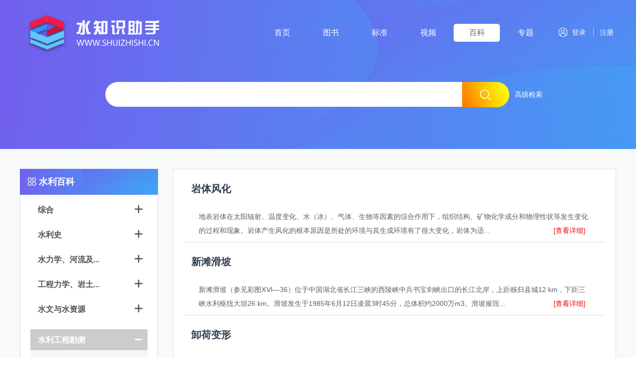

--- FILE ---
content_type: text/html
request_url: https://www.shuizhishi.cn/zgslbkqs/slgckc/wdldzzy/
body_size: 19459
content:

<!DOCTYPE html>
<html lang="en">
<head>
<!--包含通用样式-->

<link rel="shortcut icon" href="https://www.shuizhishi.cn/images/favicon.ico" type="image/x-icon">
<meta charset="utf-8" />
<meta http-equiv="X-UA-Compatible" content="IE=edge">
<meta name="renderer" content="webkit" />
<meta name="viewport" content="width=device-width, initial-scale=1, maximum-scale=1" />
<link rel="stylesheet" href="https://www.shuizhishi.cn/v3/css/bootstrap.min.css" type="text/css" />
<link rel="stylesheet" href="https://www.shuizhishi.cn/v3/css/font-awesome.min.css" type="text/css" />
<link rel="stylesheet" href="https://www.shuizhishi.cn/v3/css/v3-framework.css" type="text/css" />
<link rel="stylesheet" href="https://www.shuizhishi.cn/v3/css/v3-common.css" type="text/css" />
<link rel="stylesheet" href="https://www.shuizhishi.cn/v3/css/v3-site.css" type="text/css" />
<link rel="stylesheet" href="https://www.shuizhishi.cn/css/slick.css" type="text/css"/>
<link rel="stylesheet" href="https://www.shuizhishi.cn/css/bootstrap-datetimepicker.min.css" type="text/css" />
<script src="https://www.shuizhishi.cn/knowledge/framework/zcms_common.js"></script>
<script src="https://www.shuizhishi.cn/knowledge/framework/zcms_require.js"></script>
<script type="text/javascript" src="https://www.shuizhishi.cn/js/jquery-2.1.1.min.js"></script>
<script type="text/javascript" src="https://www.shuizhishi.cn/js/bootstrap.min.js"></script>  
<script type="text/javascript" src="https://www.shuizhishi.cn/v3/js/v3_site.js"></script>
<script type="text/javascript" src="https://www.shuizhishi.cn/js/slick.min.js"></script>
<script type="text/javascript" src="https://www.shuizhishi.cn/js/spin.js" ></script>
<script type="text/javascript" src="https://www.shuizhishi.cn/js/searchResult.js"></script>
<script type="text/javascript" src="https://www.shuizhishi.cn/js/searchTemplate.js"></script>
<script type="text/javascript" src="https://www.shuizhishi.cn/js/jquery.cookie.js"></script>
<script type="text/javascript" src="https://www.shuizhishi.cn//js/buyResource.js"></script>
<!-- <script src="${Config.ZASURL}js/logCollection.js"></script> //页脚引用-->
<script type="text/javascript">
	var frontAppContext = 'https://www.shuizhishi.cn/knowledge/';
	var siteID = "20";
	var sublibId = '';
	var subSublibId = '';
	var siteUrl = "https://www.shuizhishi.cn/";
	var AppURL = siteUrl + frontAppContext.substring(1);
	AppURL = 'https://www.shuizhishi.cn/knowledge/';
	var clientID = '';
	var ZASUrl = "https://sso.shuizhishi.cn/sso/";
	var ZASAPPID = "4";
	var ZASCLIENTID = "aeb19d7da4474296ba98455ffb621296";
	var ShopSiteID = '50';
	var tabType = "";
	
	function getAccessplatform() {
		var accessTerminal = "";
	    var sUserAgent = navigator.userAgent.toLowerCase();
	    var bIsIpad = sUserAgent.match(/ipad/i) == "ipad";
	    if(bIsIpad){
	    	accessTerminal = "ipad";
	    }
	    var bIsIphoneOs = sUserAgent.match(/iphone os/i) == "iphone os";
	    if(bIsIphoneOs){
	    	accessTerminal = "ios";
	    }
	    var bIsMidp = sUserAgent.match(/midp/i) == "midp";
	    if(bIsMidp){
	    	accessTerminal = "midp";
	    }
	    var bIsUc7 = sUserAgent.match(/rv:1.2.3.4/i) == "rv:1.2.3.4";
	    if(bIsUc7){
	    	accessTerminal = "rv:1.2.3.4";
	    }
	    var bIsUc = sUserAgent.match(/ucweb/i) == "ucweb";
	    if(bIsUc){
	    	accessTerminal = "ucweb";
	    }
	    var bIsAndroid = sUserAgent.match(/android/i) == "android";
	    if(bIsAndroid){
	    	accessTerminal = "android";
	    }
	    var bIsCE = sUserAgent.match(/windows ce/i) == "windows ce";
	    if(bIsCE){
	    	accessTerminal = "windows ce";
	    }
	    var bIsWM = sUserAgent.match(/windows mobile/i) == "windows mobile";
	    if(bIsWM){
	    	accessTerminal = "windows mobile";
	    }
	    if (!bIsIpad && !bIsIphoneOs && !bIsMidp && !bIsUc7 && !bIsUc && !bIsAndroid && !bIsCE && !bIsWM) {
	    	accessTerminal = "pc";
	    }
	    return accessTerminal;
	}
</script>
<script>
if(isIE && ieVersion<9 || isIE8){
  importJS('../v3/js/ie/html5shiv.js')
  if(!/MSIE (6|7)\.0/.test(navigator.userAgent)){
    importJS('../v3/js/ie/respond.min.js')
  }
  importJS('../v3/js/ie/excanvas.js')
}
if(/MSIE (6|7)\.0/.test(navigator.userAgent)){
  importCSS('../v3/css/bootstrap-ie6.css')
  importJS('../v3/js/ie/bootstrap-ie6.js')
}
if(isIE && ieVersion<9 || isIE8){
  importCSS('../v3/css/v3-site-ie.css')
}
if(inTouch){
  importJS('../v3/js/hammer.min.js')
}
importJS('../v3/js/responsiveslides.js')
</script>
<title>外动力地质作用</title>
<meta name="description" content="" />
<script>
	tabType = "WikiList";
</script>
</head>
<style>
.public-search{display:block}
.ebook-list li h5.first-level.tit2 {
    cursor: pointer;
}
</style>
<body style="overflow-y:scroll;">
    <input type="hidden" id="CatalogInnerCode" name="CatalogInnerCode" value="001302000009000008">
    <!-- 头部 -->
    <div class="header" style="background-image: url(/images/header-banner.png)">
        <div class="container">
            
<style>
/* .header-new {background:none !important;} */
.header-new-nav .new-nav li.on {
	background: #fff;
	border-radius: 5px;
}
/* .header-new-nav a:hover,.header-new-nav li.on a,.header-new-nav li:hover a {
	color: #686868;
} */
.header-new-nav li.on a {
	color: #686868 !important;
}
</style>
<!-- 头部start -->
<div class="header-new">
	<div class="container">
		<div class="header-container">
			<div class="header-new-logo"><a href="https://www.shuizhishi.cn/"><img src="/images/header-logo.png" class="img-responsive" /></a></div>
			<div class="header-new-toggle" onclick="showNavbar(this)">
		        <span class="icon-bar"></span>
		        <span class="icon-bar"></span>
		        <span class="icon-bar"></span>
		   	</div>
			<div class="header-new-nav">
				<ul class="new-nav navbar-nav">
					<li id="nav1"><a href="https://www.shuizhishi.cn/">首页</a></li>
                    <li id="nav3"><a href="https://www.shuizhishi.cn/knowledge/v/bookList/20.html">图书</a></li>
                    <li id="nav6"><a href="https://www.shuizhishi.cn/knowledge/v/standard/20.html">标准</a></li>
                    <li id="nav4"><a href="https://www.shuizhishi.cn/knowledge/v/video_index/20.html">视频</a></li>
                    <!-- <li id="nav2"><a href="${Site.FrontAppContxtAddr}v/courseList/${Site.ID}.html">课程</a></li> -->
                    <li id="nav5"><a href="https://www.shuizhishi.cn/knowledge/v/wikiSearchList/20.html">百科</a></li>
                    <li id="nav7"><a href="https://www.shuizhishi.cn/knowledge/v/special/20.html">专题</a></li>
				</ul>
				<ul class="new-login">
					<li class="search"><a href="#;">&nbsp;</a></li>
					<li class="login" id="span_login">
						<span>
							<a href="javascript:void();" onClick="login();" class="p-r b-r"><i class="new-login-icon"></i>登录</a>
							<a href="javascript:void();" onClick="reg();" class="p-r">&nbsp;&nbsp;注册</a>
						</span>
					</li>
					<li class="headT_rig" style="display:none;">
						<div id="span_logout" class="course-head">
							<a class="login_username hidden-xs"></a>
							<span class="caret hidden-xs"></span>
							<a class="login_username visible-xs"></a>
						</div>
						<div class="head-menu">
							<span class="userinfo visible-xs" style="padding: 5px 0;"><a href="https://www.shuizhishi.cn/knowledge/v/myBasicInfo/20.html">个人中心</a></span>
							<span style="padding: 5px 0;"><a id="newlogout" href="javascript:logout();">退出</a></span>
						</div>
					</li>
				</ul>
			</div>
		</div>
		<div class="new-public-search">
			<input type="text" class="search-text" id="search-text" oninput="onpropertyChange()">
			<input type="button" class="search-btn so-btn" onClick="doHeadSearch()">
			<a href="https://www.shuizhishi.cn/knowledge/v/advancedSearch/20.html;" class="advance-search hidden-xs">高级检索</a>
		</div>
	</div>
</div>
<!-- 头部end  -->

<!-- 固定头部start -->
<div class="fixedHeader">
	<div class="container">
		<div class="fix_logo"><a href="https://www.shuizhishi.cn/"><img src="/images/header-logo.png" class="img-responsive" /></a></div>
		<div class="new-public-search fix_search">
			<input type="text" class="search-text" id="search-text-min" oninput="onpropertyChangeMin()">
			<input type="button" class="search-btn so-btn" onClick="doHeadSearch()">
		</div>
		<div class="fix_nav">
			<ul>
				<a href="javascript:;">
					<a href="https://www.shuizhishi.cn/knowledge/v/bookList/20.html"><li id="nav3">图书</li></a>
                     <a href="https://www.shuizhishi.cn/knowledge/v/standard/20.html"><li>标准</li></a>
				</a>
				<li class="fix_more"></li>
				<ul class="fix_show navbar-nav">
                 <a href="https://www.shuizhishi.cn/knowledge/v/bookList/20.html" class="shownone"><li id="nav3">图书</li></a>
                 <a href="https://www.shuizhishi.cn/knowledge/v/standard/20.html" class="shownone"><li id="nav6">标准</li></a>
                 <a href="https://www.shuizhishi.cn/knowledge/v/video_index/20.html"><li id="nav4">视频</li></a>
                 <!-- <a href="${Site.FrontAppContxtAddr}v/courseList/${Site.ID}.html"><li id="nav2">课程</li></a> -->
                 <a href="https://www.shuizhishi.cn/knowledge/v/wikiSearchList/20.html"><li id="nav5">百科</li></a>
                 <a href="https://www.shuizhishi.cn/knowledge/v/special/20.html"><li id="nav7">专题</li></a>
				</ul>
			</ul>
		</div>
		<ul class="new-login">
			<li class="search" style="display:none;"><a href="#;">&nbsp;</a></li>
			<li class="login" id="span_login">
				<span>
					<a href="javascript:void();" onClick="login();" class="p-r b-r"><i class="new-login-icon"></i>登录</a>
					<a href="javascript:void();" onClick="reg();" class="p-r">&nbsp;&nbsp;注册</a>
				</span>
			</li>
			<li class="headT_rig" style="display:none;">
				<div id="span_logout" class="course-head">
					<a class="login_username hidden-xs"></a>
					<span class="caret hidden-xs"></span>
					<a class="login_username visible-xs"></a>
				</div>
				<div class="head-menu">
					<span class="userinfo visible-xs"><a href="https://www.shuizhishi.cn/knowledge/v/myBasicInfo/20.html">个人中心</a></span>
					<span><a id="newlogout" href="javascript:logout();">退出</a></span>
				</div>
			</li>
		</ul>
	</div>
</div>
<div class="buy-fixed-dialog" style="display: none;">
    <div>
      <a href="javascript:buyMemberCard();"><img src="/images/buy-fixed.png" alt=""></a>
      <a href="javascript:fixedClose();"><img src="/images/close-fixed.png" alt=""></a>
    </div>
</div>

<script type="text/javascript">
//固定顶部header
let $headerHeight = $(".header-new").height();
let topp = "";
navCurrent = "nav1";

function fixedClose() {
	$.cookie('member-card', true, { path: '/'});
    $('.buy-fixed-dialog').addClass('none');
}

function controlFixHeader() {
    topp = $(document).scrollTop();
    if (topp > $headerHeight - 110) {
        $(".fixedHeader").css("display", "block");
    } else {
        $(".fixedHeader").css("display", "none");
    }
}

controlFixHeader();

$(document).scroll(function(){
    controlFixHeader();
})

var timer = null;
var eventType1 = ''
var eventType2 = ''
if (document.body.clientWidth <= 767) {
	eventType1 = 'click'
	eventType2 = 'click'
} else {
	eventType1 = 'mouseenter'
	eventType2 = 'mouseleave'
}
$(".headT_rig").on(eventType1, function() {
  clearTimeout(timer);
  $(".head-menu").css("display", "block")
})
$(".headT_rig").on(eventType2, function() {
  timer = setTimeout(function(){
  	$(".head-menu").css("display", "none")
  },200)
})

$(".fix_more").on("click", function(e) {
    e.stopPropagation();
    $(".fix_show").addClass("is_show");
    $(document).on("click", function(e) {
        $(".fix_show").removeClass("is_show");
    })
})

$(".app,.app-way").mouseover(function() {
	$(".app-way").show();
});

$(".app,.app-way").mouseout(function() {
	$(".app-way").hide();
});

$(".show-tips").mouseover(function() {
	$(".show-tips span").show();
});

$(".show-tips").mouseout(function() {
	$(".show-tips span").hide();
});

function androidAppDown() {
	window.open("https://www.shuizhishi.cn/knowledge/v/app/20.html");
};

$(function() {
	if (/Android|webOS|iPhone|iPod|BlackBerry/i.test(navigator.userAgent)) {
		$("#appId").hide();
	}
});

var wWidth = $(window).width();
$(function() {

	if ($(".header-new").parents('.header').length > 0) {
		$(".header-new").css('background', 'none')
	}
	
	$(".navbar-nav li").each(function() {
		var lid = $(this).attr("id");
		var flag = true;
		try {
			navCurrent;
		} catch (e) {
			flag = false;
		}
		if (flag) {
			if (navCurrent == lid) {
				$(this).addClass("on").siblings().removeClass("on");
			}
		}
	})

	//当前检索类型
	$('.public-search ul li').each(function() {
		if ($(this).attr('tabtype') == tabType || $(this).attr('subType') == tabType) {
			$(this).addClass('on');
		}
	});
	$('.public-search ul li').click(function() {
		$(this).addClass('on').siblings().removeClass('on');
		tabType = $(this).attr('tabtype');
	})
	if (!(tabType == "Sublib" || tabType == "courseSearchList" || tabType == "bookSearchList")) {
		$('.search').hide();
	}
	//头部检索banner切换
	if ($('.title-toggle').length > 0) {
		$('.search').click(function() {
			$('.title-toggle').toggle();
			$('.public-search').toggle();
			if (wWidth < 500) {
				$('.navbar .navbar-collapse').removeClass('in');
				$('.navbar .navbar-toggle').attr('aria-expanded', 'false');
			}
		})
	} else {
		$('.public-search').show();
	};

	//导航下拉
	$('.course-head').on('click', function(event) {
		//取消事件冒泡  
		event.stopPropagation();
		if (wWidth < 767) {
			$('.head-menu').slideToggle();
		}
	});
	//点击空白处隐藏弹出层，下面为消失效果。
	$(window).click(function() {
		/* if ($('.head-menu').css('display')!='none') {
		    $('.head-menu').slideToggle();
		}  */
	});
})

// 显示会员卡框
function showMemberCard() {
	// 会员卡窗口
	var memberCard = $.cookie('member-card');
	if (!memberCard) {
		Server.sendRequest("front/monthly/product/isBuy", {}, function(res) {
			if (res) {
				 $('.buy-fixed-dialog').show();
			}
		});
	} else {
		 $('.buy-fixed-dialog').hide();
	}
}

function showNavbar(event) {
  if ($('.header-container').hasClass('show-navbar')) {
    $('.header-container').removeClass('show-navbar')
  } else {
    $('.header-container').addClass('show-navbar')
  }
}

window.onscroll = function () {
	if ($('.header-container').hasClass('show-navbar')) {
		$('.header-container').removeClass('show-navbar')
	}
}
//判断是否是手机登录
function isMobile() {
	return /Android|webOS|iPhone|iPad|iPod|BlackBerry|IEMobile|Opera Mini/i.test(navigator.userAgent) ? true: false;
}
function showLoginDialog(obj) {
	if (isMobile()) {
		login();
		return;
	}
	var dlg = new Dialog({
		title: "登录",
		url: "https://www.shuizhishi.cn/knowledge/front/login.zhtml?frontAppContext=https://www.shuizhishi.cn/knowledge/&SiteID=20",
		width: 320,
		height: 410
	});
	dlg.show();
}

function login() {
	var localURL = window.location.href;
	localURL = encodeURIComponent(localURL);
	window.location.href = AppURL + "memberLogin?SiteID=" + siteID + "&Referer=" + localURL;
}

function reg() {
	var localURL = window.location.href;
	localURL = encodeURIComponent(localURL);
	var loginURL = AppURL + "memberLogin?SiteID=" + siteID + "&Referer=" + localURL;
	loginURL = encodeURIComponent(loginURL);
	var dc = new DataCollection();
	Server.sendRequest("memberRegist", dc, function(response) {
		if (response.status == '1') {
			QueryString = response.message;
			QueryString = encodeURIComponent(QueryString);
			window.location.href = "https://sso.shuizhishi.cn/sso/regist?AppID=4&ZAS_referer=" + localURL + "&redirectURL=" + loginURL + "&QueryString=" + QueryString;
		} else {
			Dialog.alert(response.message);
		}
	});
}

function logout() {
	var localURL = AppURL + 'memberLogin?action=logout&Referer=' + window.location.href;
	localURL = encodeURIComponent(localURL);
	var dc = new DataCollection();
	Server.sendRequest("memberLogout", dc, function(response) {
		if (response.status == '1') {
			window.location.href = "https://sso.shuizhishi.cn/sso/ssologout?AppID=4&SiteID=" + siteID + "&Referer=" + localURL;
		} else {
			Dialog.alert(response.message);
		}
	});
}

var branchLoginStatus;
var userLoginStatus;
var referer = encodeURIComponent(AppURL + 'memberLogin');
var debug_i = 0;
$(function() {
	loadJsonp("https://sso.shuizhishi.cn/sso/online?ContentType=jsonp&&APPID=4", function(ssoUser) {
		window.ssoUser = ssoUser;
		if (ssoUser["Login"]) {
			Server.sendRequest("doLogin", ssoUser, function(response) {
				//设置了Member,需要刷新页面
				if (response.reflush) {
					window.location.reload();
					return;
				}
				userLoginStatus = true;
				logined();
				showMemberCard();
			});
		} else {
			loadJsonp("https://sso.shuizhishi.cn/sso/doLogin?plat=IP&ContentType=jsonp&client_id=aeb19d7da4474296ba98455ffb621296&response_type=code&scope=user_info&redirect_uri=" + referer + "&Referer=" + encodeURIComponent(window.location.href), function(
				data) {
				if (data.Success || data.success) {
					loadJsonp("https://sso.shuizhishi.cn/sso/online?ContentType=jsonp&&APPID=4", function(ssoUser) {
						window.ssoUser = ssoUser;
						if (ssoUser["Login"]) {
							Server.sendRequest("doLogin", ssoUser, function(response) {
								//设置了Member,需要刷新页面
								if (response.reflush) {
									window.location.reload();
									return;
								}
								userLoginStatus = true;
								logined();
								showMemberCard();
							});
						}
					});
				} else {
					// 未登录
					var dc = new DataCollection();
					Server.sendRequest("memberLogout", dc, function(response) {});
					showMemberCard();
				}
			});
		}
	});
})

var execLogined = false;

function logined(e) {
	if (execLogined) {
		return;
	}
	execLogined = true;
	try {
		var url = AppURL + 'memberLogined?timestamp=' + new Date().getTime();
		loadJsonp(url, function(result) {
			window.ssoUser = result;
			if (typeof result != 'undefined') {
				if (result.Login == true) { //个人用户登录
					$("#span_logout").show();
					$("#span_login").hide();
					$('.userinfo').show();
					$(".login_username").html(result.Name);
					$(".login_username").attr('title', '进入个人中心');
					$(".login_username.hidden-xs").attr('href', 'https://www.shuizhishi.cn/knowledge/v/myBasicInfo/20.html');
					/* $('a.userinfo').attr('href', 'https://www.shuizhishi.cn/knowledge/v/myBasicInfo/20.html'); */
				} else if (result.Login == false && result.BranchLogin == true) {
					$("#span_logout").show();
					$("#span_login").hide();
					$('.userinfo').hide();
					// $('.active').hide();
					$(".login_username").html(result.BranchName);
					if (result.BranchType && result.BranchType == 'Branch') {
						$('#newlogout').attr('href', 'javascript:needNewLogin();').html('[切换用户]');
						$('.headT_rig #newlogout').attr('href', 'javascript:needNewLogin();').html('[切换用户]');
					}
				}
              
				branchLoginStatus = result.BranchLogin;
				userLoginStatus = result.Login;
			} else {
				$("#span_logout").hide();
				$("#span_login").show();
			}
			if(ssoUser["Login"] || ssoUser["BranchLogin"]) {
				$(".new-login .login").css("display", "none")
				$(".fixedHeader .headT_rig").css("display", "block")
				$(".header-new .headT_rig").css("display", "block")
			} else {
				$(".new-login .login").css("display", "block")
				$(".fixedHeader .headT_rig").css("display", "none")
				$(".header-new .headT_rig").css("display", "none")
			}
		});
	} catch (e) {
		$("#span_logout").hide();
		$("#span_login").show();
	}
}

function needNewLogin() {
	var localURL = window.location.href;
	localURL = encodeURIComponent(localURL);
	var loginURL = AppURL + "memberLogin?SiteID=" + siteID + "&Referer=" + localURL;
	loginURL = encodeURIComponent(loginURL);
	window.location.href = AppURL + "memberLogin?SiteID=" + siteID + "&NeedNewLogin=true" + "&redirectURL=" + loginURL + "&Referer=" + localURL;
}

function isBranch() {
	//机构用户登录，并且个人用户没有登陆的时候
	if (!ssoUser["Login"] && ssoUser["BranchLogin"]) {
		return true;
	} else {
		return false;
	}
}

function isMember() {
	//仅个人登录
	if (userLoginStatus || ssoUser["Login"]) {
		return true;
	} else {
		return false;
	}
}

//检索触发事件
function doHeadSearch() {
	var q = $("#search-text").val();
	if (q == null || q.trim() == "") {
		alert("请输入检索词后搜索");
		return;
	}
	q = encodeURIComponent(encodeURIComponent(q.trim()));
	var params = "?q=" + q;
	if ("homeSearch" == tabType) {
		location.href = frontAppContext + "v/homeSearch/" + siteID + ".html" + params;
	} else if ("Book" == tabType || "bookSearchList" == tabType) {
		location.href = frontAppContext + "v/bookSearchList/" + siteID + ".html" + params;
	} else if ("Course" == tabType || "courseSearchList" == tabType) {
		location.href = frontAppContext + "v/courseSearchList/" + siteID + ".html" + params;
	} else if ("Periodical" == tabType || "periodicalSearchList" == tabType) {
		location.href = frontAppContext + "v/periodicalSearchList/" + siteID + ".html" + params;
	} else if ("Sublib" == tabType) {
		location.href = frontAppContext + "v/sublibSearchList/" + siteID + "/" + sublibId + ".html" + params;
	} else if ("Wiki" == tabType || "WikiList" == tabType) {
		location.href = frontAppContext + "v/wikiSearchList/" + siteID + ".html" + params;
	} else if ("StandardList" == tabType) {
		location.href = frontAppContext + "v/standardSearchList/" + siteID + ".html" + params;
	} else if ("VideoGoods" == tabType) {
		location.href = frontAppContext + "v/video_search_list/" + siteID + ".html" + params;
	}  else {
		location.href = frontAppContext + "v/homeSearch/" + siteID + ".html" + params;
	}
}
function onpropertyChange() {
	$("#search-text-min").val($("#search-text").val());
}
function onpropertyChangeMin() {
	$("#search-text").val($("#search-text-min").val());
}
$(document).ready(function() {
	$('#search-text').keydown(function(e) {
		if (e && e.keyCode == 13) { // enter 键
			doHeadSearch();
		}
	});
	$('#search-text-min').keydown(function(e) {
		if (e && e.keyCode == 13) { // enter 键
			doHeadSearch();
		}
	});
});

// 顶级子库链接,名称
var sublibsInfo = {
	"1": {
		id: "1",
		"name": "河长制知识库",
		"link": frontAppContext + "v/riverLongBaseIndex/20/1.html"
	},
	"2": {
		id: "2",
		"name": "水生态文明知识库",
		"link": frontAppContext + "v/waterEcologyIndex/20/2.html"
	},
	"39": {
		id: "39",
		"name": "南水北调工程",
		"link": frontAppContext + "v/sublibSouthNor/20/39.html"
	},
	"35": {
		id: "35",
		"name": "中国水利发展报告",
		"link": frontAppContext + "v/sublibComm/20/35.html"
	},
	"56": {
		id: "56",
		"name": "水利标准",
		"link": frontAppContext + "v/sublibComm/20/56.html"
	},
};

$(function() {
	var $div = $(".crumb");
	if ($div.length == 0) {
		return;
	}
	if (!location.search) {
		return
	}
	var sublibID = location.search.replace(/.*[?&]sublibID=(\d+).*/g, '$1');
	if (!sublibID) {
		return;
	}
	var obj = sublibsInfo[sublibID];
	if (obj) {
		var html = '&nbsp;><a href="' + obj.link + '">' + obj.name + '</a>';
		$div.find("a:eq(0)").after(html);
	}
})
</script>     
            <div class="header-tit title-toggle" style="display:none">
                <h1>水利百科</h1>
                <img src="/images/start.png">
            </div>         
        </div>
    </div>

    <!-- 主内容 -->
    <div class="main bg-gray">
        <div class="container clearfix">
        	<div class="crumb">
        		
    		</div>
        </div>
        <div class="container clearfix">
        	<div class="row">
				<div class="col-sm-3">
                    
<div class="bk-recomm ebook-list block-sm">
    
    
            <div class="tit"><img src="/images/icn-16.png">&nbsp水利百科</div>
            <div class=" visible-xs"><img id="downArrow" src="/images/downArrow.png"></div>
            <ul class="white">
                    
                        
                            <li>
                                
                                    <h5 class="tit2 changeCode first-level" data-innercode="001302000004">
                                        <a id="001302000004" href="/zgslbkqs/zh/" class="" title="综合" >综合</a>
                                    </h5>
                                
                                
                                
                                    <ul class="cls2">
                                        
                                            <li>
                                                <a data-innercode="001302000004000001" id="15133" href="/zgslbkqs/zh/zh/" class="" title="综合">综合</a>
                                            </li>
                                            <li>
                                                <a data-innercode="001302000004000002" id="15134" href="/zgslbkqs/zh/zyhl/" class="" title="主要河流">主要河流</a>
                                            </li>
                                            <li>
                                                <a data-innercode="001302000004000003" id="15135" href="/zgslbkqs/zh/zyhb/" class="" title="主要湖泊">主要湖泊</a>
                                            </li>
                                            <li>
                                                <a data-innercode="001302000004000004" id="15136" href="/zgslbkqs/zh/slfg/" class="" title="水利法规">水利法规</a>
                                            </li>
                                            <li>
                                                <a data-innercode="001302000004000005" id="15137" href="/zgslbkqs/zh/sljg/" class="" title="水利机构">水利机构</a>
                                            </li>
                                            <li>
                                                <a data-innercode="001302000004000006" id="15138" href="/zgslbkqs/zh/slxk/" class="" title="水利学科">水利学科</a>
                                            </li>
                                            <li>
                                                <a data-innercode="001302000004000007" id="15139" href="/zgslbkqs/zh/slxstt/" class="" title="水利学术团体">水利学术团体</a>
                                            </li>
                                    </ul>
                                
                            </li>
                            <li>
                                
                                    <h5 class="tit2 changeCode first-level" data-innercode="001302000005">
                                        <a id="001302000005" href="/zgslbkqs/sls/" class="" title="水利史" >水利史</a>
                                    </h5>
                                
                                
                                
                                    <ul class="cls2">
                                        
                                            <li>
                                                <a data-innercode="001302000005000001" id="15141" href="/zgslbkqs/sls/sls/" class="" title="水利史">水利史</a>
                                            </li>
                                            <li>
                                                <a data-innercode="001302000005000002" id="15142" href="/zgslbkqs/sls/zgsls/" class="" title="中国水利史">中国水利史</a>
                                            </li>
                                            <li>
                                                <a data-innercode="001302000005000003" id="15143" href="/zgslbkqs/sls/zgslkxjss/" class="" title="中国水利科学技术史">中国水利科学技...</a>
                                            </li>
                                            <li>
                                                <a data-innercode="001302000005000004" id="15144" href="/zgslbkqs/sls/zggdslfzygl/" class="" title="中国古代水利法制与管理">中国古代水利法...</a>
                                            </li>
                                            <li>
                                                <a data-innercode="001302000005000005" id="15145" href="/zgslbkqs/sls/zgsljss/" class="" title="中国水利建设史">中国水利建设史</a>
                                            </li>
                                            <li>
                                                <a data-innercode="001302000005000006" id="15146" href="/zgslbkqs/sls/sjsls/" class="" title="世界水利史">世界水利史</a>
                                            </li>
                                            <li>
                                                <a data-innercode="001302000005000007" id="15147" href="/zgslbkqs/sls/slsrw/" class="" title="水利史人物">水利史人物</a>
                                            </li>
                                            <li>
                                                <a data-innercode="001302000005000008" id="15148" href="/zgslbkqs/sls/zggdjdslwx/" class="" title="中国古代近代水利文献">中国古代近代水...</a>
                                            </li>
                                    </ul>
                                
                            </li>
                            <li>
                                
                                    <h5 class="tit2 changeCode first-level" data-innercode="001302000006">
                                        <a id="001302000006" href="/zgslbkqs/slxhljhadlx/" class="" title="水力学、河流及海岸动力学" >水力学、河流及...</a>
                                    </h5>
                                
                                
                                
                                    <ul class="cls2">
                                        
                                            <li>
                                                <a data-innercode="001302000006000001" id="15150" href="/zgslbkqs/slxhljhadlx/slx/" class="" title="水力学">水力学</a>
                                            </li>
                                            <li>
                                                <a data-innercode="001302000006000002" id="15151" href="/zgslbkqs/slxhljhadlx/hldlx/" class="" title="河流动力学">河流动力学</a>
                                            </li>
                                            <li>
                                                <a data-innercode="001302000006000003" id="15152" href="/zgslbkqs/slxhljhadlx/hadlx/" class="" title="海岸动力学">海岸动力学</a>
                                            </li>
                                    </ul>
                                
                            </li>
                            <li>
                                
                                    <h5 class="tit2 changeCode first-level" data-innercode="001302000007">
                                        <a id="001302000007" href="/zgslbkqs/gclxytlxgcjgjcl/" class="" title="工程力学、岩土力学、工程结构及材料" >工程力学、岩土...</a>
                                    </h5>
                                
                                
                                
                                    <ul class="cls2">
                                        
                                            <li>
                                                <a data-innercode="001302000007000001" id="15154" href="/zgslbkqs/gclxytlxgcjgjcl/gclx/" class="" title="工程力学">工程力学</a>
                                            </li>
                                            <li>
                                                <a data-innercode="001302000007000002" id="15155" href="/zgslbkqs/gclxytlxgcjgjcl/yslx/" class="" title="岩石力学">岩石力学</a>
                                            </li>
                                            <li>
                                                <a data-innercode="001302000007000003" id="15156" href="/zgslbkqs/gclxytlxgcjgjcl/tlx/" class="" title="土力学">土力学</a>
                                            </li>
                                            <li>
                                                <a data-innercode="001302000007000004" id="15157" href="/zgslbkqs/gclxytlxgcjgjcl/gcjg/" class="" title="工程结构">工程结构</a>
                                            </li>
                                            <li>
                                                <a data-innercode="001302000007000005" id="15158" href="/zgslbkqs/gclxytlxgcjgjcl/gccl/" class="" title="工程材料">工程材料</a>
                                            </li>
                                    </ul>
                                
                            </li>
                            <li>
                                
                                    <h5 class="tit2 changeCode first-level" data-innercode="001302000008">
                                        <a id="001302000008" href="/zgslbkqs/swyszy/" class="" title="水文与水资源" >水文与水资源</a>
                                    </h5>
                                
                                
                                
                                    <ul class="cls2">
                                        
                                            <li>
                                                <a data-innercode="001302000008000001" id="15160" href="/zgslbkqs/swyszy/swx/" class="" title="水文学">水文学</a>
                                            </li>
                                            <li>
                                                <a data-innercode="001302000008000002" id="15161" href="/zgslbkqs/swyszy/ldswx/" class="" title="陆地水文学">陆地水文学</a>
                                            </li>
                                            <li>
                                                <a data-innercode="001302000008000003" id="15162" href="/zgslbkqs/swyszy/yyswx/" class="" title="应用水文学">应用水文学</a>
                                            </li>
                                            <li>
                                                <a data-innercode="001302000008000004" id="15163" href="/zgslbkqs/swyszy/szy/" class="" title="水资源">水资源</a>
                                            </li>
                                    </ul>
                                
                            </li>
                            <li>
                                
                                    <h5 class="tit2 changeCode first-level" data-innercode="001302000009">
                                        <a id="001302000009" href="/zgslbkqs/slgckc/" class="" title="水利工程勘测" >水利工程勘测</a>
                                    </h5>
                                
                                
                                
                                    <ul class="cls2">
                                        
                                            <li>
                                                <a data-innercode="001302000009000001" id="15165" href="/zgslbkqs/slgckc/gcdzx/" class="" title="工程地质学">工程地质学</a>
                                            </li>
                                            <li>
                                                <a data-innercode="001302000009000002" id="15166" href="/zgslbkqs/slgckc/hjdzx/" class="" title="环境地质学">环境地质学</a>
                                            </li>
                                            <li>
                                                <a data-innercode="001302000009000003" id="15167" href="/zgslbkqs/slgckc/ytgc/" class="" title="岩土工程">岩土工程</a>
                                            </li>
                                            <li>
                                                <a data-innercode="001302000009000004" id="15168" href="/zgslbkqs/slgckc/dzx/" class="" title="地质学">地质学</a>
                                            </li>
                                            <li>
                                                <a data-innercode="001302000009000005" id="15169" href="/zgslbkqs/slgckc/ysx/" class="" title="岩石学">岩石学</a>
                                            </li>
                                            <li>
                                                <a data-innercode="001302000009000006" id="15170" href="/zgslbkqs/slgckc/t/" class="" title="土">土</a>
                                            </li>
                                            <li>
                                                <a data-innercode="001302000009000007" id="15171" href="/zgslbkqs/slgckc/dm/" class="" title="地貌">地貌</a>
                                            </li>
                                            <li>
                                                <a data-innercode="001302000009000008" id="15172" href="/zgslbkqs/slgckc/wdldzzy/" class="" title="外动力地质作用">外动力地质作用</a>
                                            </li>
                                            <li>
                                                <a data-innercode="001302000009000009" id="15173" href="/zgslbkqs/slgckc/swdzx/" class="" title="水文地质学">水文地质学</a>
                                            </li>
                                            <li>
                                                <a data-innercode="001302000009000010" id="15174" href="/zgslbkqs/slgckc/yslx/" class="" title="岩石力学">岩石力学</a>
                                            </li>
                                            <li>
                                                <a data-innercode="001302000009000011" id="15175" href="/zgslbkqs/slgckc/tlx/" class="" title="土力学">土力学</a>
                                            </li>
                                            <li>
                                                <a data-innercode="001302000009000012" id="15176" href="/zgslbkqs/slgckc/gcdzkc/" class="" title="工程地质勘察">工程地质勘察</a>
                                            </li>
                                            <li>
                                                <a data-innercode="001302000009000013" id="15177" href="/zgslbkqs/slgckc/dz/" class="" title="地震">地震</a>
                                            </li>
                                            <li>
                                                <a data-innercode="001302000009000014" id="15178" href="/zgslbkqs/slgckc/gckcgf/" class="" title="工程勘察规范">工程勘察规范</a>
                                            </li>
                                            <li>
                                                <a data-innercode="001302000009000015" id="15179" href="/zgslbkqs/slgckc/trkc/" class="" title="土壤勘察">土壤勘察</a>
                                            </li>
                                            <li>
                                                <a data-innercode="001302000009000016" id="15180" href="/zgslbkqs/slgckc/clx/" class="" title="测量学">测量学</a>
                                            </li>
                                            <li>
                                                <a data-innercode="001302000009000017" id="15181" href="/zgslbkqs/slgckc/slgccl/" class="" title="水利工程测量">水利工程测量</a>
                                            </li>
                                            <li>
                                                <a data-innercode="001302000009000018" id="15182" href="/zgslbkqs/slgckc/clyq/" class="" title="测量仪器">测量仪器</a>
                                            </li>
                                            <li>
                                                <a data-innercode="001302000009000019" id="15183" href="/zgslbkqs/slgckc/clgf/" class="" title="测量规范">测量规范</a>
                                            </li>
                                    </ul>
                                
                            </li>
                            <li>
                                
                                    <h5 class="tit2 changeCode first-level" data-innercode="001302000010">
                                        <a id="001302000010" href="/zgslbkqs/slgh/" class="" title="水利规划" >水利规划</a>
                                    </h5>
                                
                                
                                
                                    <ul class="cls2">
                                        
                                            <li>
                                                <a data-innercode="001302000010000001" id="15185" href="/zgslbkqs/slgh/slgh/" class="" title="水利规划">水利规划</a>
                                            </li>
                                            <li>
                                                <a data-innercode="001302000010000002" id="15186" href="/zgslbkqs/slgh/sldc/" class="" title="水利调查">水利调查</a>
                                            </li>
                                            <li>
                                                <a data-innercode="001302000010000003" id="15187" href="/zgslbkqs/slgh/glgh/" class="" title="各类规划">各类规划</a>
                                            </li>
                                            <li>
                                                <a data-innercode="001302000010000004" id="15188" href="/zgslbkqs/slgh/swjs/" class="" title="水文计算">水文计算</a>
                                            </li>
                                            <li>
                                                <a data-innercode="001302000010000005" id="15189" href="/zgslbkqs/slgh/sljs/" class="" title="水利计算">水利计算</a>
                                            </li>
                                            <li>
                                                <a data-innercode="001302000010000006" id="15190" href="/zgslbkqs/slgh/szygxfx/" class="" title="水资源供需分析">水资源供需分析</a>
                                            </li>
                                            <li>
                                                <a data-innercode="001302000010000007" id="15191" href="/zgslbkqs/slgh/slgczdyymcl/" class="" title="水利工程占地与淹没处理">水利工程占地与...</a>
                                            </li>
                                            <li>
                                                <a data-innercode="001302000010000008" id="15192" href="/zgslbkqs/slgh/lyghygcgh/" class="" title="流域规划与工程规划">流域规划与工程...</a>
                                            </li>
                                    </ul>
                                
                            </li>
                            <li>
                                
                                    <h5 class="tit2 changeCode first-level" data-innercode="001302000011">
                                        <a id="001302000011" href="/zgslbkqs/sgjzw/" class="" title="水工建筑物" >水工建筑物</a>
                                    </h5>
                                
                                
                                
                                    <ul class="cls2">
                                        
                                            <li>
                                                <a data-innercode="001302000011000001" id="15194" href="/zgslbkqs/sgjzw/zs/" class="" title="综述">综述</a>
                                            </li>
                                            <li>
                                                <a data-innercode="001302000011000002" id="15195" href="/zgslbkqs/sgjzw/sgjzw/" class="" title="水工建筑物">水工建筑物</a>
                                            </li>
                                            <li>
                                                <a data-innercode="001302000011000003" id="15196" href="/zgslbkqs/sgjzw/b/" class="" title="坝">坝</a>
                                            </li>
                                            <li>
                                                <a data-innercode="001302000011000004" id="15197" href="/zgslbkqs/sgjzw/yhd/" class="" title="溢洪道">溢洪道</a>
                                            </li>
                                            <li>
                                                <a data-innercode="001302000011000005" id="15198" href="/zgslbkqs/sgjzw/sd/" class="" title="隧洞">隧洞</a>
                                            </li>
                                            <li>
                                                <a data-innercode="001302000011000006" id="15199" href="/zgslbkqs/sgjzw/hdybxmg/" class="" title="涵洞与坝下埋管">涵洞与坝下埋管</a>
                                            </li>
                                            <li>
                                                <a data-innercode="001302000011000007" id="15200" href="/zgslbkqs/sgjzw/sz/" class="" title="水闸">水闸</a>
                                            </li>
                                            <li>
                                                <a data-innercode="001302000011000008" id="15201" href="/zgslbkqs/sgjzw/qssn/" class="" title="取水枢纽">取水枢纽</a>
                                            </li>
                                            <li>
                                                <a data-innercode="001302000011000009" id="15202" href="/zgslbkqs/sgjzw/qxjzw/" class="" title="渠系建筑物">渠系建筑物</a>
                                            </li>
                                            <li>
                                                <a data-innercode="001302000011000010" id="15203" href="/zgslbkqs/sgjzw/gmss/" class="" title="过木设施">过木设施</a>
                                            </li>
                                            <li>
                                                <a data-innercode="001302000011000011" id="15204" href="/zgslbkqs/sgjzw/gyss/" class="" title="过鱼设施">过鱼设施</a>
                                            </li>
                                            <li>
                                                <a data-innercode="001302000011000012" id="15205" href="/zgslbkqs/sgjzw/thjzw/" class="" title="通航建筑物">通航建筑物</a>
                                            </li>
                                            <li>
                                                <a data-innercode="001302000011000013" id="15206" href="/zgslbkqs/sgjzw/zm/" class="" title="闸门">闸门</a>
                                            </li>
                                            <li>
                                                <a data-innercode="001302000011000014" id="15207" href="/zgslbkqs/sgjzw/zmqbj/" class="" title="闸门启闭机">闸门启闭机</a>
                                            </li>
                                            <li>
                                                <a data-innercode="001302000011000015" id="15208" href="/zgslbkqs/sgjzw/sgjgmxsy/" class="" title="水工结构模型试验">水工结构模型试...</a>
                                            </li>
                                            <li>
                                                <a data-innercode="001302000011000016" id="15209" href="/zgslbkqs/sgjzw/zmslsnydb/" class="" title="著名水利枢纽与大坝">著名水利枢纽与...</a>
                                            </li>
                                    </ul>
                                
                            </li>
                            <li>
                                
                                    <h5 class="tit2 changeCode first-level" data-innercode="001302000012">
                                        <a id="001302000012" href="/zgslbkqs/slgcsg/" class="" title="水利工程施工" >水利工程施工</a>
                                    </h5>
                                
                                
                                
                                    <ul class="cls2">
                                        
                                            <li>
                                                <a data-innercode="001302000012000001" id="15211" href="/zgslbkqs/slgcsg/slgcsg/" class="" title="水利工程施工">水利工程施工</a>
                                            </li>
                                            <li>
                                                <a data-innercode="001302000012000002" id="15212" href="/zgslbkqs/slgcsg/sgdl/" class="" title="施工导流">施工导流</a>
                                            </li>
                                            <li>
                                                <a data-innercode="001302000012000003" id="15213" href="/zgslbkqs/slgcsg/tsfkw/" class="" title="土石方开挖">土石方开挖</a>
                                            </li>
                                            <li>
                                                <a data-innercode="001302000012000004" id="15214" href="/zgslbkqs/slgcsg/djcl/" class="" title="地基处理">地基处理</a>
                                            </li>
                                            <li>
                                                <a data-innercode="001302000012000005" id="15215" href="/zgslbkqs/slgcsg/mp/" class="" title="锚喷">锚喷</a>
                                            </li>
                                            <li>
                                                <a data-innercode="001302000012000006" id="15216" href="/zgslbkqs/slgcsg/qs/" class="" title="砌石">砌石</a>
                                            </li>
                                            <li>
                                                <a data-innercode="001302000012000007" id="15217" href="/zgslbkqs/slgcsg/hntsg/" class="" title="混凝土施工">混凝土施工</a>
                                            </li>
                                            <li>
                                                <a data-innercode="001302000012000008" id="15218" href="/zgslbkqs/slgcsg/nyhntsg/" class="" title="碾压混凝土施工">碾压混凝土施工</a>
                                            </li>
                                            <li>
                                                <a data-innercode="001302000012000009" id="15219" href="/zgslbkqs/slgcsg/mbgc/" class="" title="模板工程">模板工程</a>
                                            </li>
                                            <li>
                                                <a data-innercode="001302000012000010" id="15220" href="/zgslbkqs/slgcsg/gjjg/" class="" title="钢筋加工">钢筋加工</a>
                                            </li>
                                            <li>
                                                <a data-innercode="001302000012000011" id="15221" href="/zgslbkqs/slgcsg/yzhntgj/" class="" title="预制混凝土构件">预制混凝土构件</a>
                                            </li>
                                            <li>
                                                <a data-innercode="001302000012000012" id="15222" href="/zgslbkqs/slgcsg/sgcl/" class="" title="施工测量">施工测量</a>
                                            </li>
                                            <li>
                                                <a data-innercode="001302000012000013" id="15223" href="/zgslbkqs/slgcsg/slgcsgjc/" class="" title="水利工程施工监测">水利工程施工监...</a>
                                            </li>
                                            <li>
                                                <a data-innercode="001302000012000014" id="15224" href="/zgslbkqs/slgcsg/sgzzsj/" class="" title="施工组织设计">施工组织设计</a>
                                            </li>
                                            <li>
                                                <a data-innercode="001302000012000015" id="15225" href="/zgslbkqs/slgcsg/sggl/" class="" title="施工管理">施工管理</a>
                                            </li>
                                            <li>
                                                <a data-innercode="001302000012000016" id="15226" href="/zgslbkqs/slgcsg/xmfgl/" class="" title="项目法管理">项目法管理</a>
                                            </li>
                                            <li>
                                                <a data-innercode="001302000012000017" id="15227" href="/zgslbkqs/slgcsg/xmfrzrz/" class="" title="项目法人责任制">项目法人责任制</a>
                                            </li>
                                            <li>
                                                <a data-innercode="001302000012000018" id="15228" href="/zgslbkqs/slgcsg/gcjsjlz/" class="" title="工程建设监理制">工程建设监理制</a>
                                            </li>
                                            <li>
                                                <a data-innercode="001302000012000019" id="15229" href="/zgslbkqs/slgcsg/gcjszbtbz/" class="" title="工程建设招标投标制">工程建设招标投...</a>
                                            </li>
                                            <li>
                                                <a data-innercode="001302000012000020" id="15230" href="/zgslbkqs/slgcsg/slgchtgl/" class="" title="水利工程合同管理">水利工程合同管...</a>
                                            </li>
                                            <li>
                                                <a data-innercode="001302000012000021" id="15231" href="/zgslbkqs/slgcsg/slgcjdgl/" class="" title="水利工程进度管理">水利工程进度管...</a>
                                            </li>
                                            <li>
                                                <a data-innercode="001302000012000022" id="15232" href="/zgslbkqs/slgcsg/slgczjgl/" class="" title="水利工程造价管理">水利工程造价管...</a>
                                            </li>
                                            <li>
                                                <a data-innercode="001302000012000023" id="15233" href="/zgslbkqs/slgcsg/slgczlgl/" class="" title="水利工程质量管理">水利工程质量管...</a>
                                            </li>
                                            <li>
                                                <a data-innercode="001302000012000024" id="15234" href="/zgslbkqs/slgcsg/slgcsghjyxpj/" class="" title="水利工程施工环境影响评价">水利工程施工环...</a>
                                            </li>
                                            <li>
                                                <a data-innercode="001302000012000025" id="15235" href="/zgslbkqs/slgcsg/tsfsgjx/" class="" title="土石方施工机械">土石方施工机械</a>
                                            </li>
                                            <li>
                                                <a data-innercode="001302000012000026" id="15236" href="/zgslbkqs/slgcsg/hntsgjx/" class="" title="混凝土施工机械">混凝土施工机械</a>
                                            </li>
                                            <li>
                                                <a data-innercode="001302000012000027" id="15237" href="/zgslbkqs/slgcsg/qzssjx/" class="" title="起重输送机械">起重输送机械</a>
                                            </li>
                                            <li>
                                                <a data-innercode="001302000012000028" id="15238" href="/zgslbkqs/slgcsg/gcyscl/" class="" title="工程运输车辆">工程运输车辆</a>
                                            </li>
                                            <li>
                                                <a data-innercode="001302000012000029" id="15239" href="/zgslbkqs/slgcsg/jsjgaz/" class="" title="金属结构安装">金属结构安装</a>
                                            </li>
                                            <li>
                                                <a data-innercode="001302000012000030" id="15240" href="/zgslbkqs/slgcsg/sdzjdsbaz/" class="" title="水电站机电设备安装">水电站机电设备...</a>
                                            </li>
                                    </ul>
                                
                            </li>
                            <li>
                                
                                    <h5 class="tit2 changeCode first-level" data-innercode="001302000013">
                                        <a id="001302000013" href="/zgslbkqs/slgl/" class="" title="水利管理" >水利管理</a>
                                    </h5>
                                
                                
                                
                                    <ul class="cls2">
                                        
                                            <li>
                                                <a data-innercode="001302000013000001" id="15243" href="/zgslbkqs/slgl/slgl/" class="" title="水利管理">水利管理</a>
                                            </li>
                                            <li>
                                                <a data-innercode="001302000013000002" id="15244" href="/zgslbkqs/slgl/sxzgl/" class="" title="水行政管理">水行政管理</a>
                                            </li>
                                            <li>
                                                <a data-innercode="001302000013000003" id="15245" href="/zgslbkqs/slgl/sygl/" class="" title="水域管理">水域管理</a>
                                            </li>
                                            <li>
                                                <a data-innercode="001302000013000004" id="15246" href="/zgslbkqs/slgl/szygl/" class="" title="水资源管理">水资源管理</a>
                                            </li>
                                            <li>
                                                <a data-innercode="001302000013000005" id="15247" href="/zgslbkqs/slgl/slgcjsgl/" class="" title="水利工程建设管理">水利工程建设管...</a>
                                            </li>
                                            <li>
                                                <a data-innercode="001302000013000006" id="15248" href="/zgslbkqs/slgl/slgcyxgl/" class="" title="水利工程运行管理">水利工程运行管...</a>
                                            </li>
                                            <li>
                                                <a data-innercode="001302000013000007" id="15249" href="/zgslbkqs/slgl/sgjzwgl/" class="" title="水工建筑物管理">水工建筑物管理</a>
                                            </li>
                                            <li>
                                                <a data-innercode="001302000013000008" id="15250" href="/zgslbkqs/slgl/slgcjygl/" class="" title="水利工程经营管理">水利工程经营管...</a>
                                            </li>
                                            <li>
                                                <a data-innercode="001302000013000009" id="15251" href="/zgslbkqs/slgl/zgzyjhhslgcgl/" class="" title="中国主要江河和水利工程管理">中国主要江河和...</a>
                                            </li>
                                            <li>
                                                <a data-innercode="001302000013000010" id="15252" href="/zgslbkqs/slgl/sjzmlygl/" class="" title="世界著名流域管理">世界著名流域管...</a>
                                            </li>
                                    </ul>
                                
                            </li>
                            <li>
                                
                                    <h5 class="tit2 changeCode first-level" data-innercode="001302000014">
                                        <a id="001302000014" href="/zgslbkqs/fh/" class="" title="防洪" >防洪</a>
                                    </h5>
                                
                                
                                
                                    <ul class="cls2">
                                        
                                            <li>
                                                <a data-innercode="001302000014000001" id="15254" href="/zgslbkqs/fh/fh/" class="" title="防洪">防洪</a>
                                            </li>
                                            <li>
                                                <a data-innercode="001302000014000002" id="15255" href="/zgslbkqs/fh/hs/" class="" title="洪水">洪水</a>
                                            </li>
                                            <li>
                                                <a data-innercode="001302000014000003" id="15256" href="/zgslbkqs/fh/fhcs/" class="" title="防洪措施">防洪措施</a>
                                            </li>
                                            <li>
                                                <a data-innercode="001302000014000004" id="15257" href="/zgslbkqs/fh/zyjhfh/" class="" title="主要江河防洪">主要江河防洪</a>
                                            </li>
                                            <li>
                                                <a data-innercode="001302000014000005" id="15258" href="/zgslbkqs/fh/csfh/" class="" title="城市防洪">城市防洪</a>
                                            </li>
                                            <li>
                                                <a data-innercode="001302000014000006" id="15259" href="/zgslbkqs/fh/zmfhgc/" class="" title="著名防洪工程">著名防洪工程</a>
                                            </li>
                                            <li>
                                                <a data-innercode="001302000014000007" id="15260" href="/zgslbkqs/fh/fx/" class="" title="防汛">防汛</a>
                                            </li>
                                            <li>
                                                <a data-innercode="001302000014000008" id="15261" href="/zgslbkqs/fh/fl/" class="" title="防凌">防凌</a>
                                            </li>
                                            <li>
                                                <a data-innercode="001302000014000009" id="15262" href="/zgslbkqs/fh/fhfg/" class="" title="防洪法规">防洪法规</a>
                                            </li>
                                            <li>
                                                <a data-innercode="001302000014000010" id="15263" href="/zgslbkqs/fh/fhzz/" class="" title="防洪著作">防洪著作</a>
                                            </li>
                                    </ul>
                                
                            </li>
                            <li>
                                
                                    <h5 class="tit2 changeCode first-level" data-innercode="001302000015">
                                        <a id="001302000015" href="/zgslbkqs/ggyps/" class="" title="灌溉与排水" >灌溉与排水</a>
                                    </h5>
                                
                                
                                
                                    <ul class="cls2">
                                        
                                            <li>
                                                <a data-innercode="001302000015000001" id="15265" href="/zgslbkqs/ggyps/ggyps/" class="" title="灌溉与排水">灌溉与排水</a>
                                            </li>
                                            <li>
                                                <a data-innercode="001302000015000002" id="15266" href="/zgslbkqs/ggyps/gg/" class="" title="灌溉">灌溉</a>
                                            </li>
                                            <li>
                                                <a data-innercode="001302000015000003" id="15267" href="/zgslbkqs/ggyps/ntps/" class="" title="农田排水">农田排水</a>
                                            </li>
                                            <li>
                                                <a data-innercode="001302000015000004" id="15268" href="/zgslbkqs/ggyps/jdpg/" class="" title="机电排灌">机电排灌</a>
                                            </li>
                                    </ul>
                                
                            </li>
                            <li>
                                
                                    <h5 class="tit2 changeCode first-level" data-innercode="001302000016">
                                        <a id="001302000016" href="/zgslbkqs/slfd/" class="" title="水力发电" >水力发电</a>
                                    </h5>
                                
                                
                                
                                    <ul class="cls2">
                                        
                                            <li>
                                                <a data-innercode="001302000016000001" id="15270" href="/zgslbkqs/slfd/slfd/" class="" title="水力发电">水力发电</a>
                                            </li>
                                            <li>
                                                <a data-innercode="001302000016000002" id="15271" href="/zgslbkqs/slfd/sngh/" class="" title="水能规划">水能规划</a>
                                            </li>
                                            <li>
                                                <a data-innercode="001302000016000003" id="15272" href="/zgslbkqs/slfd/snjj/" class="" title="水能经济">水能经济</a>
                                            </li>
                                            <li>
                                                <a data-innercode="001302000016000004" id="15273" href="/zgslbkqs/slfd/sdzjzw/" class="" title="水电站建筑物">水电站建筑物</a>
                                            </li>
                                            <li>
                                                <a data-innercode="001302000016000005" id="15274" href="/zgslbkqs/slfd/slj/" class="" title="水轮机">水轮机</a>
                                            </li>
                                            <li>
                                                <a data-innercode="001302000016000006" id="15275" href="/zgslbkqs/slfd/slfdj/" class="" title="水轮发电机">水轮发电机</a>
                                            </li>
                                            <li>
                                                <a data-innercode="001302000016000007" id="15276" href="/zgslbkqs/slfd/slfdjz/" class="" title="水轮发电机组">水轮发电机组</a>
                                            </li>
                                            <li>
                                                <a data-innercode="001302000016000008" id="15277" href="/zgslbkqs/slfd/sdzdqhljbdsb/" class="" title="水电站电气回路及变电设备">水电站电气回路...</a>
                                            </li>
                                            <li>
                                                <a data-innercode="001302000016000009" id="15278" href="/zgslbkqs/slfd/sdzyxgl/" class="" title="水电站运行管理">水电站运行管理</a>
                                            </li>
                                            <li>
                                                <a data-innercode="001302000016000010" id="15279" href="/zgslbkqs/slfd/xsd/" class="" title="小水电">小水电</a>
                                            </li>
                                            <li>
                                                <a data-innercode="001302000016000011" id="15280" href="/zgslbkqs/slfd/csxndz/" class="" title="抽水蓄能电站">抽水蓄能电站</a>
                                            </li>
                                            <li>
                                                <a data-innercode="001302000016000012" id="15281" href="/zgslbkqs/slfd/cxdz/" class="" title="潮汐电站">潮汐电站</a>
                                            </li>
                                            <li>
                                                <a data-innercode="001302000016000013" id="15282" href="/zgslbkqs/slfd/zgsdjs/" class="" title="中国水电建设">中国水电建设</a>
                                            </li>
                                    </ul>
                                
                            </li>
                            <li>
                                
                                    <h5 class="tit2 changeCode first-level" data-innercode="001302000017">
                                        <a id="001302000017" href="/zgslbkqs/hdygk/" class="" title="航道与港口" >航道与港口</a>
                                    </h5>
                                
                                
                                
                                    <ul class="cls2">
                                        
                                            <li>
                                                <a data-innercode="001302000017000001" id="15284" href="/zgslbkqs/hdygk/sygl/" class="" title="水运概论">水运概论</a>
                                            </li>
                                            <li>
                                                <a data-innercode="001302000017000002" id="15285" href="/zgslbkqs/hdygk/gkgc/" class="" title="港口工程">港口工程</a>
                                            </li>
                                            <li>
                                                <a data-innercode="001302000017000003" id="15286" href="/zgslbkqs/hdygk/hdzz/" class="" title="航道整治">航道整治</a>
                                            </li>
                                            <li>
                                                <a data-innercode="001302000017000004" id="15287" href="/zgslbkqs/hdygk/qhgc/" class="" title="渠化工程">渠化工程</a>
                                            </li>
                                            <li>
                                                <a data-innercode="001302000017000005" id="15288" href="/zgslbkqs/hdygk/sjgc/" class="" title="疏浚工程">疏浚工程</a>
                                            </li>
                                            <li>
                                                <a data-innercode="001302000017000006" id="15289" href="/zgslbkqs/hdygk/zhss/" class="" title="助航设施">助航设施</a>
                                            </li>
                                            <li>
                                                <a data-innercode="001302000017000007" id="15290" href="/zgslbkqs/hdygk/zmhdygk/" class="" title="著名航道与港口">著名航道与港口</a>
                                            </li>
                                    </ul>
                                
                            </li>
                            <li>
                                
                                    <h5 class="tit2 changeCode first-level" data-innercode="001302000018">
                                        <a id="001302000018" href="/zgslbkqs/cxgsyps/" class="" title="城乡供水与排水" >城乡供水与排水</a>
                                    </h5>
                                
                                
                                
                                    <ul class="cls2">
                                        
                                            <li>
                                                <a data-innercode="001302000018000001" id="15292" href="/zgslbkqs/cxgsyps/cxgsyps/" class="" title="城乡供水与排水">城乡供水与排水</a>
                                            </li>
                                            <li>
                                                <a data-innercode="001302000018000002" id="15293" href="/zgslbkqs/cxgsyps/czgs/" class="" title="城镇供水">城镇供水</a>
                                            </li>
                                            <li>
                                                <a data-innercode="001302000018000003" id="15294" href="/zgslbkqs/cxgsyps/ncgs/" class="" title="农村供水">农村供水</a>
                                            </li>
                                            <li>
                                                <a data-innercode="001302000018000004" id="15295" href="/zgslbkqs/cxgsyps/czps/" class="" title="城镇排水">城镇排水</a>
                                            </li>
                                            <li>
                                                <a data-innercode="001302000018000005" id="15296" href="/zgslbkqs/cxgsyps/cxwsclycz/" class="" title="城乡污水处理与处置">城乡污水处理与...</a>
                                            </li>
                                            <li>
                                                <a data-innercode="001302000018000006" id="15297" href="/zgslbkqs/cxgsyps/czwnclycz/" class="" title="城镇污泥处理与处置">城镇污泥处理与...</a>
                                            </li>
                                            <li>
                                                <a data-innercode="001302000018000007" id="15298" href="/zgslbkqs/cxgsyps/gspsgcgl/" class="" title="供水排水工程管理">供水排水工程管...</a>
                                            </li>
                                            <li>
                                                <a data-innercode="001302000018000008" id="15299" href="/zgslbkqs/cxgsyps/zmczgspsgc/" class="" title="著名城镇供水排水工程">著名城镇供水排...</a>
                                            </li>
                                            <li>
                                                <a data-innercode="001302000018000009" id="15300" href="/zgslbkqs/cxgsyps/gspsjgjxstt/" class="" title="供水排水机构及学术团体">供水排水机构及...</a>
                                            </li>
                                            <li>
                                                <a data-innercode="001302000018000010" id="15301" href="/zgslbkqs/cxgsyps/gspsjskw/" class="" title="供水排水技术刊物">供水排水技术刊...</a>
                                            </li>
                                    </ul>
                                
                            </li>
                            <li>
                                
                                    <h5 class="tit2 changeCode first-level" data-innercode="001302000019">
                                        <a id="001302000019" href="/zgslbkqs/stbc/" class="" title="水土保持" >水土保持</a>
                                    </h5>
                                
                                
                                
                                    <ul class="cls2">
                                        
                                            <li>
                                                <a data-innercode="001302000019000001" id="15303" href="/zgslbkqs/stbc/stbc/" class="" title="水土保持">水土保持</a>
                                            </li>
                                            <li>
                                                <a data-innercode="001302000019000002" id="15304" href="/zgslbkqs/stbc/stls/" class="" title="水土流失">水土流失</a>
                                            </li>
                                            <li>
                                                <a data-innercode="001302000019000003" id="15305" href="/zgslbkqs/stbc/stlsgc/" class="" title="水土流失观测">水土流失观测</a>
                                            </li>
                                            <li>
                                                <a data-innercode="001302000019000004" id="15306" href="/zgslbkqs/stbc/stbcgh/" class="" title="水土保持规划">水土保持规划</a>
                                            </li>
                                            <li>
                                                <a data-innercode="001302000019000005" id="15307" href="/zgslbkqs/stbc/xlyzhzl/" class="" title="小流域综合治理">小流域综合治理</a>
                                            </li>
                                            <li>
                                                <a data-innercode="001302000019000006" id="15308" href="/zgslbkqs/stbc/hmhfz/" class="" title="荒漠化防治">荒漠化防治</a>
                                            </li>
                                            <li>
                                                <a data-innercode="001302000019000007" id="15309" href="/zgslbkqs/stbc/stbccs/" class="" title="水土保持措施">水土保持措施</a>
                                            </li>
                                    </ul>
                                
                            </li>
                            <li>
                                
                                    <h5 class="tit2 changeCode first-level" data-innercode="001302000020">
                                        <a id="001302000020" href="/zgslbkqs/hjsl/" class="" title="环境水利" >环境水利</a>
                                    </h5>
                                
                                
                                
                                    <ul class="cls2">
                                        
                                            <li>
                                                <a data-innercode="001302000020000001" id="15311" href="/zgslbkqs/hjsl/hjsl/" class="" title="环境水利">环境水利</a>
                                            </li>
                                            <li>
                                                <a data-innercode="001302000020000002" id="15312" href="/zgslbkqs/hjsl/szybh/" class="" title="水资源保护">水资源保护</a>
                                            </li>
                                            <li>
                                                <a data-innercode="001302000020000003" id="15313" href="/zgslbkqs/hjsl/hjyxpj/" class="" title="环境影响评价">环境影响评价</a>
                                            </li>
                                    </ul>
                                
                            </li>
                            <li>
                                
                                    <h5 class="tit2 changeCode first-level" data-innercode="001302000021">
                                        <a id="001302000021" href="/zgslbkqs/sljj/" class="" title="水利经济" >水利经济</a>
                                    </h5>
                                
                                
                                
                                    <ul class="cls2">
                                        
                                            <li>
                                                <a data-innercode="001302000021000001" id="15315" href="/zgslbkqs/sljj/zh/" class="" title="综合">综合</a>
                                            </li>
                                            <li>
                                                <a data-innercode="001302000021000002" id="15316" href="/zgslbkqs/sljj/slgcfy/" class="" title="水利工程费用">水利工程费用</a>
                                            </li>
                                            <li>
                                                <a data-innercode="001302000021000003" id="15317" href="/zgslbkqs/sljj/slgcxy/" class="" title="水利工程效益">水利工程效益</a>
                                            </li>
                                            <li>
                                                <a data-innercode="001302000021000004" id="15318" href="/zgslbkqs/sljj/slxmjjfxypj/" class="" title="水利项目经济分析与评价">水利项目经济分...</a>
                                            </li>
                                            <li>
                                                <a data-innercode="001302000021000005" id="15319" href="/zgslbkqs/sljj/slcpcbhjg/" class="" title="水利产品成本和价格">水利产品成本和...</a>
                                            </li>
                                            <li>
                                                <a data-innercode="001302000021000006" id="15320" href="/zgslbkqs/sljj/sljjzc/" class="" title="水利经济政策">水利经济政策</a>
                                            </li>
                                    </ul>
                                
                            </li>
                            <li>
                                
                                    <h5 class="tit2 changeCode first-level" data-innercode="001302000022">
                                        <a id="001302000022" href="/zgslbkqs/slkyjyxxcbxstt/" class="" title="水利科研、教育、信息出版、学术团体" >水利科研、教育...</a>
                                    </h5>
                                
                                
                                
                                    <ul class="cls2">
                                        
                                            <li>
                                                <a data-innercode="001302000022000001" id="15322" href="/zgslbkqs/slkyjyxxcbxstt/slkxyj/" class="" title="水利科学研究">水利科学研究</a>
                                            </li>
                                            <li>
                                                <a data-innercode="001302000022000002" id="15323" href="/zgslbkqs/slkyjyxxcbxstt/sljy/" class="" title="水利教育">水利教育</a>
                                            </li>
                                            <li>
                                                <a data-innercode="001302000022000003" id="15324" href="/zgslbkqs/slkyjyxxcbxstt/slxxcb/" class="" title="水利信息出版">水利信息出版</a>
                                            </li>
                                            <li>
                                                <a data-innercode="001302000022000004" id="15325" href="/zgslbkqs/slkyjyxxcbxstt/slxstt/" class="" title="水利学术团体">水利学术团体</a>
                                            </li>
                                    </ul>
                                
                            </li>
                            <li>
                                
                                    <h5 class="tit2 changeCode first-level" data-innercode="001302000023">
                                        <a id="001302000023" href="/zgslbkqs/zmslgc/" class="" title="著名水利工程" >著名水利工程</a>
                                    </h5>
                                
                                
                                
                                    <ul class="cls2">
                                        
                                            <li>
                                                <a data-innercode="001302000023000001" id="15327" href="/zgslbkqs/zmslgc/gdzmslgc/" class="" title="古代著名水利工程">古代著名水利工...</a>
                                            </li>
                                            <li>
                                                <a data-innercode="001302000023000002" id="15328" href="/zgslbkqs/zmslgc/zmslsnsdzzb/" class="" title="著名水利枢纽水电站闸坝">著名水利枢纽水...</a>
                                            </li>
                                            <li>
                                                <a data-innercode="001302000023000003" id="15329" href="/zgslbkqs/zmslgc/zmdsyspsgc/" class="" title="著名调水引水排水工程">著名调水引水排...</a>
                                            </li>
                                            <li>
                                                <a data-innercode="001302000023000004" id="15330" href="/zgslbkqs/zmslgc/zmfhgc/" class="" title="著名防洪工程">著名防洪工程</a>
                                            </li>
                                            <li>
                                                <a data-innercode="001302000023000005" id="15331" href="/zgslbkqs/zmslgc/zmgqyjdpggc/" class="" title="著名灌区与机电排灌工程">著名灌区与机电...</a>
                                            </li>
                                            <li>
                                                <a data-innercode="001302000023000006" id="15332" href="/zgslbkqs/zmslgc/zmhdyhygk/" class="" title="著名航道运河与港口">著名航道运河与...</a>
                                            </li>
                                            <li>
                                                <a data-innercode="001302000023000007" id="15333" href="/zgslbkqs/zmslgc/zmcsgsypsgc/" class="" title="著名城市供水与排水工程">著名城市供水与...</a>
                                            </li>
                                    </ul>
                                
                            </li>
                            <li>
                                
                                    <h5 class="tit2 changeCode first-level" data-innercode="001302000024">
                                        <a id="001302000024" href="/zgslbkqs/dfsl/" class="" title="地方水利" >地方水利</a>
                                    </h5>
                                
                                
                                
                                    <ul class="cls2">
                                        
                                            <li>
                                                <a data-innercode="001302000024000001" id="15335" href="/zgslbkqs/dfsl/bjsl/" class="" title="北京水利">北京水利</a>
                                            </li>
                                            <li>
                                                <a data-innercode="001302000024000002" id="15336" href="/zgslbkqs/dfsl/tjsl/" class="" title="天津水利">天津水利</a>
                                            </li>
                                            <li>
                                                <a data-innercode="001302000024000003" id="15337" href="/zgslbkqs/dfsl/hbsl/" class="" title="河北水利">河北水利</a>
                                            </li>
                                            <li>
                                                <a data-innercode="001302000024000004" id="15338" href="/zgslbkqs/dfsl/sxsl/" class="" title="山西水利">山西水利</a>
                                            </li>
                                            <li>
                                                <a data-innercode="001302000024000005" id="15339" href="/zgslbkqs/dfsl/nmgsl/" class="" title="内蒙古水利">内蒙古水利</a>
                                            </li>
                                            <li>
                                                <a data-innercode="001302000024000006" id="15340" href="/zgslbkqs/dfsl/lnsl/" class="" title="辽宁水利">辽宁水利</a>
                                            </li>
                                            <li>
                                                <a data-innercode="001302000024000007" id="15341" href="/zgslbkqs/dfsl/jlsl/" class="" title="吉林水利">吉林水利</a>
                                            </li>
                                            <li>
                                                <a data-innercode="001302000024000008" id="15342" href="/zgslbkqs/dfsl/hljsl/" class="" title="黑龙江水利">黑龙江水利</a>
                                            </li>
                                            <li>
                                                <a data-innercode="001302000024000009" id="15343" href="/zgslbkqs/dfsl/shsl/" class="" title="上海水利">上海水利</a>
                                            </li>
                                            <li>
                                                <a data-innercode="001302000024000010" id="15344" href="/zgslbkqs/dfsl/jssl/" class="" title="江苏水利">江苏水利</a>
                                            </li>
                                            <li>
                                                <a data-innercode="001302000024000011" id="15345" href="/zgslbkqs/dfsl/zjsl/" class="" title="浙江水利">浙江水利</a>
                                            </li>
                                            <li>
                                                <a data-innercode="001302000024000012" id="15346" href="/zgslbkqs/dfsl/ahsl/" class="" title="安徽水利">安徽水利</a>
                                            </li>
                                            <li>
                                                <a data-innercode="001302000024000013" id="15347" href="/zgslbkqs/dfsl/fjsl/" class="" title="福建水利">福建水利</a>
                                            </li>
                                            <li>
                                                <a data-innercode="001302000024000014" id="15348" href="/zgslbkqs/dfsl/jxsl/" class="" title="江西水利">江西水利</a>
                                            </li>
                                            <li>
                                                <a data-innercode="001302000024000015" id="15349" href="/zgslbkqs/dfsl/sdsl/" class="" title="山东水利">山东水利</a>
                                            </li>
                                            <li>
                                                <a data-innercode="001302000024000016" id="15350" href="/zgslbkqs/dfsl/hnsl/" class="" title="河南水利">河南水利</a>
                                            </li>
                                            <li>
                                                <a data-innercode="001302000024000017" id="15351" href="/zgslbkqs/dfsl/hbsl1/" class="" title="湖北水利">湖北水利</a>
                                            </li>
                                            <li>
                                                <a data-innercode="001302000024000018" id="15352" href="/zgslbkqs/dfsl/hnsl1/" class="" title="湖南水利">湖南水利</a>
                                            </li>
                                            <li>
                                                <a data-innercode="001302000024000019" id="15353" href="/zgslbkqs/dfsl/gdsl/" class="" title="广东水利">广东水利</a>
                                            </li>
                                            <li>
                                                <a data-innercode="001302000024000020" id="15354" href="/zgslbkqs/dfsl/gxsl/" class="" title="广西水利">广西水利</a>
                                            </li>
                                            <li>
                                                <a data-innercode="001302000024000021" id="15355" href="/zgslbkqs/dfsl/hnsl12/" class="" title="海南水利">海南水利</a>
                                            </li>
                                            <li>
                                                <a data-innercode="001302000024000022" id="15356" href="/zgslbkqs/dfsl/zqsl/" class="" title="重庆水利">重庆水利</a>
                                            </li>
                                            <li>
                                                <a data-innercode="001302000024000023" id="15357" href="/zgslbkqs/dfsl/scsl/" class="" title="四川水利">四川水利</a>
                                            </li>
                                            <li>
                                                <a data-innercode="001302000024000024" id="15358" href="/zgslbkqs/dfsl/gzsl/" class="" title="贵州水利">贵州水利</a>
                                            </li>
                                            <li>
                                                <a data-innercode="001302000024000025" id="15359" href="/zgslbkqs/dfsl/ynsl/" class="" title="云南水利">云南水利</a>
                                            </li>
                                            <li>
                                                <a data-innercode="001302000024000026" id="15360" href="/zgslbkqs/dfsl/xcsl/" class="" title="西藏水利">西藏水利</a>
                                            </li>
                                            <li>
                                                <a data-innercode="001302000024000027" id="15361" href="/zgslbkqs/dfsl/sxsl1/" class="" title="陕西水利">陕西水利</a>
                                            </li>
                                            <li>
                                                <a data-innercode="001302000024000028" id="15362" href="/zgslbkqs/dfsl/gssl/" class="" title="甘肃水利">甘肃水利</a>
                                            </li>
                                            <li>
                                                <a data-innercode="001302000024000029" id="15363" href="/zgslbkqs/dfsl/qhsl/" class="" title="青海水利">青海水利</a>
                                            </li>
                                            <li>
                                                <a data-innercode="001302000024000030" id="15364" href="/zgslbkqs/dfsl/nxsl/" class="" title="宁夏水利">宁夏水利</a>
                                            </li>
                                    </ul>
                                
                            </li>
                    
            </ul> 
    
</div> 
<script>
    $(function(){
        var navCurrent = 'nav3';
        function toggleExpand(obj){
            var ul = $(obj).nextAll("ul"); 
            ul.toggleClass("open");
            $(obj).toggleClass("open");
            if (ul.hasClass('open')) {
                ul.stop().slideDown();
                ul.parent().siblings('li').find('.cls2').stop().slideUp();
                ul.parent().siblings('li').find('.cls2,.tit2').removeClass('open');
            }else{
                ul.stop().slideUp();
            }
        }
        $('h5.first-level.tit2[data-innercode]').click(function(event){
        	toggleExpand(this);
        });
        
        var curInnercode = $V("CatalogInnerCode");
        if(!curInnercode){
        	return;
        }
        var firstLevelInnercode = curInnercode.substr(0,12)
        toggleExpand($('h5[data-innercode='+ firstLevelInnercode+']')[0]);
        if(curInnercode.length>=18){
           var childLevelInnercode = curInnercode.substr(0,18) 
            $('a[data-innercode='+ childLevelInnercode+']').addClass('on'); 
        }
       
 });   
</script>
<style>
  .ebook-list h5 a{
    padding-right:0px;
  }
  .ebook-list li h5.first-level.tit2{
    padding-right:28px;
  }
</style>   
				</div>
				
        		<div class="col-sm-9 col-xs-12">
        			<div class="book-info bookList-info videoList-info encyclopedia-list">
                        
                            
                                <div class="row booklist-right">	        				
                                    <div class="col-sm-12 col-xs-12">
                                        <div class="col-xs-12 row1 bk-tit bold" title="岩体风化"><a  href="/c/2020-04-09/523731.shtml">岩体风化</a></div>   					                                        
                                        	<div class="col-xs-12  brief m-t">地表岩体在太阳辐射、温度变化、水（冰）、气体、生物等因素的综合作用下，组织结构、矿物化学成分和物理性状等发生变化的过程和现象。岩体产生风化的根本原因是所处的环境与其生成环境有了很大变化，岩体为适...<a class="float-right" href="/c/2020-04-09/523731.shtml">[查看详细]</a> </div>  	        				
                                    </div>
                                </div>
                                <div class="row booklist-right">	        				
                                    <div class="col-sm-12 col-xs-12">
                                        <div class="col-xs-12 row1 bk-tit bold" title="新滩滑坡"><a  href="/c/2020-04-09/523618.shtml">新滩滑坡</a></div>   					                                        
                                        	<div class="col-xs-12  brief m-t">新滩滑坡（参见彩图ⅩⅥ—36）位于中国湖北省长江三峡的西陵峡中兵书宝剑峡出口的长江北岸，上距秭归县城12&#32;km，下距三峡水利枢纽大坝26&#32;km。滑坡发生于1985年6月12日凌晨3时45分，总体积约2000万m3。滑坡摧毁...<a class="float-right" href="/c/2020-04-09/523618.shtml">[查看详细]</a> </div>  	        				
                                    </div>
                                </div>
                                <div class="row booklist-right">	        				
                                    <div class="col-sm-12 col-xs-12">
                                        <div class="col-xs-12 row1 bk-tit bold" title="卸荷变形"><a  href="/c/2020-04-09/523602.shtml">卸荷变形</a></div>   					                                        
                                        	<div class="col-xs-12  brief m-t">地表岩体由于天然地质作用或人类工程活动减载卸荷，内部应力调整而引起的变形（参见彩图ⅩⅥ—39）。区域性剥蚀，水流侵蚀（溶蚀）等地质作用，或地面、地下开挖等人类工程活动卸除部分岩体后，岩体内部原有的...<a class="float-right" href="/c/2020-04-09/523602.shtml">[查看详细]</a> </div>  	        				
                                    </div>
                                </div>
                                <div class="row booklist-right">	        				
                                    <div class="col-sm-12 col-xs-12">
                                        <div class="col-xs-12 row1 bk-tit bold" title="斜坡蠕动变形"><a  href="/c/2020-04-09/523592.shtml">斜坡蠕动变形</a></div>   					                                        
                                        	<div class="col-xs-12  brief m-t">斜坡岩（土）体向临空方向发生长期缓慢变形并逐渐改变其稳定性的现象（参见彩图ⅩⅥ—38）。斜坡蠕动变形是地应力、重力等自然营力长期作用的结果。当变形发展形成连续的剪切破坏面时，就将改变斜坡岩（土）体...<a class="float-right" href="/c/2020-04-09/523592.shtml">[查看详细]</a> </div>  	        				
                                    </div>
                                </div>
                                <div class="row booklist-right">	        				
                                    <div class="col-sm-12 col-xs-12">
                                        <div class="col-xs-12 row1 bk-tit bold" title="小江蒋家沟泥石流"><a  href="/c/2020-04-09/523566.shtml">小江蒋家沟泥石流</a></div>   					                                        
                                        	<div class="col-xs-12  brief m-t">云南省小江蒋家沟泥石流位于金沙江一级支流小江右岸的蒋家沟内。蒋家沟全长12.1&#32;km，流向自东向西，与小江流向成近直交汇入，流域面积47.1&#32;km2。流域内计有大小支沟178条、平均切割密度3.2&#32;km/km2，侵蚀模数高...<a class="float-right" href="/c/2020-04-09/523566.shtml">[查看详细]</a> </div>  	        				
                                    </div>
                                </div>
                                <div class="row booklist-right">	        				
                                    <div class="col-sm-12 col-xs-12">
                                        <div class="col-xs-12 row1 bk-tit bold" title="外动力地质作用"><a  href="/c/2020-04-09/523336.shtml">外动力地质作用</a></div>   					                                        
                                        	<div class="col-xs-12  brief m-t">大气、水和生物在太阳辐射能、重力能和日月引力等影响下产生的动力，对地壳表层所进行的各种作用的统称。外动力主要来自太阳辐射能。太阳辐射造成的地表水、气、地之间物质与能量的交换，产生空气、水与冰雪等...<a class="float-right" href="/c/2020-04-09/523336.shtml">[查看详细]</a> </div>  	        				
                                    </div>
                                </div>
                                <div class="row booklist-right">	        				
                                    <div class="col-sm-12 col-xs-12">
                                        <div class="col-xs-12 row1 bk-tit bold" title="山崩"><a  href="/c/2020-04-09/522158.shtml">山崩</a></div>   					                                        
                                        	<div class="col-xs-12  brief m-t">参见崩塌。<a class="float-right" href="/c/2020-04-09/522158.shtml">[查看详细]</a> </div>  	        				
                                    </div>
                                </div>
                                <div class="row booklist-right">	        				
                                    <div class="col-sm-12 col-xs-12">
                                        <div class="col-xs-12 row1 bk-tit bold" title="倾倒"><a  href="/c/2020-04-09/522005.shtml">倾倒</a></div>   					                                        
                                        	<div class="col-xs-12  brief m-t">发生在高陡斜坡上，由陡立或陡倾内结构面切割形成似板状岩体向临空面倾斜倒落的变形现象（见图）。在高陡斜坡上，当岩体中走向平行斜坡的陡立或陡倾内的结构面发育，形成似板状结构时，岩体在自重弯矩作用下，...<a class="float-right" href="/c/2020-04-09/522005.shtml">[查看详细]</a> </div>  	        				
                                    </div>
                                </div>
                        
                        
                        <div class="page-bar text-center clear">
                            
                                <input type="hidden" name="PageIndex" id="PageIndex" value="0" />
                                <input type="hidden" name="PageCount" id="PageCount" value="2" />
                                <ul class="g-ul">
                                    
                                    
                                        <li class="page_prev page-prev" onclick="changePage(0);" ><a href="javascript:;">上一页</a></li>
                                        
                                            
                                                
                                                    
                                                        <li class="on hidden-xs hidden-sm z_num"><a>1</a></li>
                                                    
                                                    
                                                
                                            
                                                
                                                    
                                                    
                                                        <li class="hidden-xs z_num hidden-sm"><a href="javascript:changePage(2);">2</a></li>
                                                    
                                                
                                            
                                        
                                        
                                        <li class="page_next page-next" onclick="changePage(2);"><a href="javascript:;">下一页</a></li>
                                        <li class="bot page-input hidden-xs  hidden-sm"><span>&nbsp&nbsp至&nbsp&nbsp<input id="JumpPage" type="text" class="z_inp" value="1">/2&nbsp&nbsp页</span><a class=" z_pret" href="javascript:changePage(-2);">确定</a></li>
                                    
                                </ul>
                     	
        			</div>
                </div>
        		
    		</div>
        </div>
    </div>
    <!-- 底部开始 -->
	
<div class="foot new-footer">
	<div class="container">
		<div class="row clearfix">
			<div class="foot-top clearfix">
		        <div class="form-group col-md-6 calendar">
					
						
							<div class="fnav font16">
								
									<a href="/c/2019-03-19/518390.shtml" target="view_window">版权申明</a><span> | </span>
									<a href="/c/2018-02-28/485712.shtml" target="view_window">营销业务</a><span> | </span>
									<a href="/c/2018-02-28/485711.shtml" target="view_window">征稿投稿&#32;</a><span> | </span>
									<a href="/c/2018-02-28/485709.shtml" target="view_window">联系我们</a><span> | </span>
							</div>
						
					
					<div class="fcopy">
						<p>地址：北京市海淀区玉渊潭南路1号D座（木樨地）</p>
						<p>邮编：100038</p>
						<p>营销部：张慧一（ 电话：010-68545941 邮箱：digiwater@163.com ）</p>
					</div>
				</div>
				<div class="form-group col-md-3 qrcode">
					<div class="qrcode-con">
						<!-- <img src="${prefix("images/w_app/app.png")}" />
						<p>下载APP</p> -->
					</div>
					<div class="qrcode-con">
						<img src="/images/w_app/wechat_QRcode.jpg">
						<p>关注微信公众号</p>
					</div>
				</div>
				<div class="form-group col-md-3">
					<div class="foot-logo "><a href="https://www.shuizhishi.cn/"><img src="/images/foot-logo.png" class="img-responsive" /></a></div>
				</div>
			</div>
		</div>
	</div>
	<div class="frnb">
		<p style="margin-bottom: 0"><a href="https://beian.miit.gov.cn" target="_blank" style="color:#ffffff">京ICP备12040861号-6</a> 　营业执照 　网络出版服务许可证 　出版物经营许可证</p>
	</div>
</div>
<script src="https://sso.shuizhishi.cn/sso/js/logCollection.js"></script>
	
	<script type="text/javascript" src="/js/jquery-1.8.3.min.js"></script>
    <script>
 		 //头部高亮
		var navCurrent = 'nav5';
 		 
	    function GetQueryString(name){
	    	var reg = new RegExp("(^|&)"+ name +"=([^&]*)(&|$)");
	    	var r = window.location.search.substr(1).match(reg);
	    	if (r!=null) return unescape(r[2]); return null;
	    } 
       
       var menu=8;
  		teaBaseID = GetQueryString("SublibID");
        //分页跳转
		function changePage(pele){
			var re = /^[0-9]*[1-9][0-9]*$/;
			var pagecount=$("#PageCount").val();
			if(pele==-2){
				pele = $("#JumpPage").val();
				if(re.test(pele)){
					pele=Number(pele);
				}else{
					Dialog.warn("页码超出范围");
					return;
				}
				
				
			}
			if(re.test(pele)){
				pele=Number(pele);
			}else{
				Dialog.warn("页码超出范围");
				return;
			}
/* 			if(pagecount<pele){
				pele=pagecount;
			}else if(pele<=0){
				pele=1;
			} */
			
			if(pagecount<pele||pele<=0){
				Dialog.warn("页码超出范围");
				return;
			}
			var toPageUrl = "";
		  	if(pele==1){
		    	if(window.location.href.indexOf("catalog")!=-1){
		    		toPageUrl="index_1.shtml";
		    	}else{
		    		toPageUrl="index.shtml";
		   	 	}
		  	}else if(pele>1 && pele <6){
		  		toPageUrl="index_"+pele+".shtml";
		  	}else {
		  		toPageUrl="https://www.shuizhishi.cn/knowledge/catalog/15172/pc/index_"+pele+".shtml";
		  	}
		  	if(teaBaseID){
		  		toPageUrl += "?SublibID=" + teaBaseID;
		  	}
		  	window.location = toPageUrl;
		}
		$(document).ready(function(){
			//通过id="ctr"获取元素click事件
			   $("#downArrow").click(function(){
			//将显示和隐藏两个状态下的显示图标路径放入images变量中
			    var images=['../../../images/downArrow.png','../../../images/downdown.png'];
			//通过class的值来判断控制显示的图标样式
			    if($("#downArrow").attr("class")=="down"){
			    $("#downArrow").attr("src",images[0]);
			    $("#downArrow").removeClass();
			    }else{
			    $("#downArrow").attr("src",images[1]);
			    $("#downArrow").addClass("down");
			    }
			//用于控制元素的隐藏或显示 主要方法toggle(),300是控制元素显示或隐藏的速度
			    $(".white").toggle(100);
			  });  
			});
    </script>

<script src="https://www.shuizhishi.cn/knowledge/stat/front/stat.js" type="text/javascript"></script>
<script>
if(window._zcms_stat)_zcms_stat("SiteID=20&CatalogInnerCode=001302000009000008&Type=null&Dest=https://www.shuizhishi.cn/knowledge/stat/dealer");
</script>

<!-- App=zknowledge(水电社 知识服务助手) 2.4.27948,CostTime=22,PublishDate=2020-11-05 09:29:25 -->
</body>
</html>

--- FILE ---
content_type: text/html;charset=UTF-8
request_url: https://sso.shuizhishi.cn/sso/online?ContentType=jsonp&callback=_jsonp1767005108732
body_size: 135
content:
_jsonp1767005108732({"Login":false,"LoginURL":"https://sso.shuizhishi.cn/sso/login","LogoutURL":"https://sso.shuizhishi.cn/sso/ssoLogout","RegistURL":"https://sso.shuizhishi.cn/sso/regist"});

--- FILE ---
content_type: text/html;charset=UTF-8
request_url: https://sso.shuizhishi.cn/sso/online?ContentType=jsonp&&APPID=4&callback=_jsonpcallback1767005108085
body_size: 143
content:
_jsonpcallback1767005108085({"Login":false,"LoginURL":"https://sso.shuizhishi.cn/sso/login","LogoutURL":"https://sso.shuizhishi.cn/sso/ssoLogout","RegistURL":"https://sso.shuizhishi.cn/sso/regist"});

--- FILE ---
content_type: text/html;charset=UTF-8
request_url: https://sso.shuizhishi.cn/sso/js/logCollection.html?firstLogin=false&login=false&splicingParams=%7B%22visitURL%22%3A%22https%253A%252F%252Fwww.shuizhishi.cn%252Fzgslbkqs%252Fslgckc%252Fwdldzzy%252F%22%2C%22refererURL%22%3A%22%22%2C%22visitTime%22%3A1767005108732%2C%22accessFrom%22%3A1%2C%22resolution%22%3A%221280*720%22%2C%22keyword%22%3A%22null%22%7D&domain=www.shuizhishi.cn&Time=1767005108732&pattern=Tourist&lastPageVTime=0
body_size: 2951
content:
<!DOCTYPE HTML PUBLIC "-//W3C//DTD HTML 4.01 Transitional//EN" "http://www.w3.org/TR/html4/loose.dtd">
<html>
<head>
<meta http-equiv="Content-Type" content="text/html; charset=UTF-8" />
<meta http-equiv="X-UA-Compatible" content="IE=8, IE=9, IE=10, chrome=1" />
<meta name="renderer" content="webkit" />
<script>
window.onload=function() {
	var LOG_DOMAIN_URL = 'https://www.shuizhishi.cn/dashboard/log'
	var SSO_DOMAIN_URL =  'https://sso.shuizhishi.cn/sso'
	var COOKIE_LOGINTIME="SSO_LST_";
	var _accessFromCode = { 'Front': 1, 'Manager': 2, 'APIMethod': 3, 'App': 4, 'Baidu': 8, 'Douban': 9, 'MpWechat': 10, 'QQ': 11, 'QQUnion': 12, 'TQQ': 13, 'Wechat': 14, 'Weibo': 15, 'WXUnionID': 16, 'ZAS': 17, 'SERVER': 18  }
	// 浏览器cookie未开启时，直接返回
    if (!navigator.cookieEnabled) {
      return 0;
    }
	var queryData=parseQuery();
	var requestData=queryData['splicingParams'];
	var isLogin=queryData['login'];
	var pattern=queryData['pattern'];
	var lastPageVTime=queryData['lastPageVTime'];
	var loginTime=getLoginTime();
	var domain=queryData["domain"];
	// 判断域名是IP的话去掉端口
	domain=RegExp(":").test(domain)?domain.split(":")[0]:domain;
	jsonp(SSO_DOMAIN_URL + '/appInfo', {domain:domain}, function (res) {
		if(res&&res.Code){
			requestData.code=res.Code;
			requestData.clientId=res.ClientId;
			requestData.domain=queryData["domain"];
			postLog();
		}
	})
	function postLog(){
	    if(pattern=='Login'){
			if(isLogin){
				if(queryData.Time==loginTime){
					//已经回传过登录，回传授权
					requestData.logType='Authorize';
					jsonp(LOG_DOMAIN_URL + '/api/log/html', requestData, function (res) {
						if (res && res.status === 1) {
							//window.location.href="about:blank";
							postMessage("logSendFinish");
						} else {
							window.console && console.error(res)
						}
					})
				}else{
					//没有回传过登录
					if(queryData["firstLogin"]=="true"){
						//如果是第一次登录，先回传注册日志
						requestData.logType='Register';
						jsonp(LOG_DOMAIN_URL + '/api/log/html', requestData, function (res) {
							if (res && res.status === 1) {
								//回传完成，再回传登录日志
								requestData.logType='Login';
								jsonp(LOG_DOMAIN_URL + '/api/log/html', requestData, function (res) {
									if (res && res.status === 1) {
										setLoginTime(queryData.Time);
										//window.location.href="about:blank";
										postMessage("logSendFinish");
									} else {
										window.console && console.error(res);
									}
								});
							} else {
								window.console && console.error(res);
							}
						})
					}else{
						//如果不是第一次登录，仅回传登录日志
						requestData.logType='Login';
						jsonp(LOG_DOMAIN_URL + '/api/log/html', requestData, function (res) {
							if (res && res.status === 1) {
								setLoginTime(queryData.Time);
								//window.location.href="about:blank";
								postMessage("logSendFinish");
							} else {
								window.console && console.error(res);
							}
						});
					}
				}
			}
		// 游客模式和用户访问页面模式逻辑一致
		}else {
			// 访问页面时先传上一页面的离开日志
			jsonp(LOG_DOMAIN_URL + '/api/log/html', getLeaveRequestData(requestData,lastPageVTime,pattern), function (res) {
				if (res && res.status === 1) {
					//回传完成，再回传登录日志
					requestData.logType='VisitPage';
					requestData.residenceTime='';
					requestData.visitURL=requestData.visitRecordURL;
					requestData.refererURL=requestData.refererRecordURL;
					requestData.keyword=requestData.vKeyword;
					if(pattern=='Tourist'){
						requestData.unitId='0';
						requestData.unitName='#Tourist';
						requestData.accessType='0';
					}
					jsonp(LOG_DOMAIN_URL + '/api/log/html', requestData, function (res) {
						if (res && res.status === 1) {
							setLoginTime(queryData.Time);
							//window.location.href="about:blank";
							postMessage("logSendFinish");
						} else {
							window.console && console.error(res);
						}
					});
				} else {
					window.console && console.error(res);
				}
			})
		}
	}
	function postMessage(msg){
		window.parent.postMessage(msg,"*");
	}
    function getLoginTime(){
	    var _cookie = document.cookie.replace(/[ ]/g, '');  // 获取cookie，并且将获得的cookie格式化，去掉空格字符
        var _cookie_ary = _cookie.split(';');  // 将获得的cookie以"分号"为标识 将cookie保存到arrCookie的数组中
        for (var i = 0; i < _cookie_ary.length; i++) {   // 使用for循环查找cookie中的tips变量
            var arr = _cookie_ary[i].split('=');   // 将单条cookie用"等号"为标识，将单条cookie保存为arr数组
            if (COOKIE_LOGINTIME === arr[0]) {  // 匹配变量名称，其中arr[0]是指的cookie名称，如果该条变量为tips则执行判断语句中的赋值操作
                return arr[1];   // 将cookie的值赋给变量tips
            }
        }
	    return 0;
    }
    function setLoginTime(time){
        document.cookie = COOKIE_LOGINTIME + '=' + time + ';path=/';
    }
   
};

function getLeaveRequestData(requestData,lastPageVTime,pattern){
	var leaveRequestData = requestData;
	if(pattern=='Tourist'){
		leaveRequestData.unitId='0';
		leaveRequestData.unitName='#Tourist';
	}
	requestData.vKeyword=requestData.keyword;
	requestData.visitRecordURL=requestData.visitURL;
	requestData.refererRecordURL=requestData.refererURL;
	
	leaveRequestData.keyword='';
	leaveRequestData.visitURL=requestData.refererURL==''?requestData.visitURL:requestData.refererURL;
	leaveRequestData.refererURL='';
	leaveRequestData.visitTime=lastPageVTime;
	leaveRequestData.leaveTime=new Date().getTime();
	leaveRequestData.residenceTime=((new Date().getTime())>lastPageVTime&&lastPageVTime>0)?(new Date().getTime())-lastPageVTime:0;
	leaveRequestData.logType='Leave';
	return leaveRequestData;
}
	
function parseQuery(){
	var result={};
	var queryString=location.href.split('?')[1];
	var aryPms=queryString.split("&");
	for(var i=0;i<aryPms.length;i++){
		var itemAry=aryPms[i].split("=");
		if(itemAry.length>1){
			result[itemAry[0]]=itemAry[1];
		}
	}
	if(result["splicingParams"]){
		result["splicingParams"]=JSON.parse(decodeURIComponent(result["splicingParams"]));
	}
	return result;
}


var seq = +(new Date());
// 通过jsonp跨域请求后端接口，注意query中传递回调函数名的参数总是为callback
var jsonp = function (url, data, onsuccess) {
    if (typeof data === 'function') {
        onsuccess = data;
        data = null;
    }
    var funName = '_jsonp' + seq++;
    window[funName] = function (data) {
        if (onsuccess) {
            onsuccess(data);
        }
        window[funName] = null;
    }
    url += (url.indexOf('?') !== -1 ? '&' : '?') + 'callback=' + funName;
    if (data) {
        if (typeof data === 'object') {
            for (var k in data) {
                if (data.hasOwnProperty(k)) {
                    url += '&' + k + '=' + encodeURIComponent(data[k]);
                }
            }
        } else {
            url += String(data);
        }
    }
    var s = document.createElement('script');
    s.setAttribute('src', url);
    var head = document.head || document.documentElement;
    head.appendChild(s);
}	
</script>
</head>
<body>
</body>
</html>

--- FILE ---
content_type: text/html;charset=UTF-8
request_url: https://sso.shuizhishi.cn/sso/doLogin?plat=IP&ContentType=jsonp&client_id=aeb19d7da4474296ba98455ffb621296&response_type=code&scope=user_info&redirect_uri=https%3A%2F%2Fwww.shuizhishi.cn%2Fknowledge%2FmemberLogin&Referer=https%3A%2F%2Fwww.shuizhishi.cn%2Fzgslbkqs%2Fslgckc%2Fwdldzzy%2F&callback=_jsonpcallback1767005108086
body_size: 166
content:
_jsonpcallback1767005108086({"state":3,"success":false,"message":"该IP未设置登录机构","Success":false,"Message":"该IP未设置登录机构","RedirectURL":null,"Report":{"state":3,"success":false,"message":"该IP未设置登录机构"}});

--- FILE ---
content_type: text/html;charset=UTF-8
request_url: https://sso.shuizhishi.cn/sso/appInfo?callback=_jsonp1767005109815&domain=www.shuizhishi.cn
body_size: 125
content:
_jsonp1767005109815({"Success":true,"Code":"sns","ClientId":"43bd42ff2c6f4c858dde540eba5029a7"});

--- FILE ---
content_type: text/css
request_url: https://www.shuizhishi.cn/v3/css/v3-site.css
body_size: 64485
content:
/*******************************
---------[公共样式]---by贺晓燕2018.8.20---------
********************************/

/*** 公共样式  ***/
body { font-family: "Microsoft YaHei", "微软雅黑"; background: #fff; font-size: 14px; color:#282b31}
html { }
*:focus, a:focus, a { outline: none; }
img { max-width: 100%; }
ul, li { list-style: none; margin: 0; padding: 0 }
.fr { float: right }
.fl { float: left }
a:hover { color: #383838 }
.modal .btn-info {background: rgb(18, 171, 131);}
.breadcrumb {border: none;margin: 10px 0;}
.float-left{float:left}
.float-right{float:right}
.h30{height:30px}
.row1{white-space: nowrap;overflow: hidden;text-overflow: ellipsis;}
.row2{display: -webkit-box;-webkit-box-orient: vertical;-webkit-line-clamp: 2;overflow: hidden;}
.row3{display: -webkit-box;-webkit-box-orient: vertical;-webkit-line-clamp: 3;overflow: hidden;}
.w1{display: inline-block;width: 10%;}
.w2{display: inline-block;width: 89%;}
.bg-gray{background: #f8f9fa;}
.trans-yellow{background: linear-gradient(to right,#ff813c,#fff026);
    background: -webkit-linear-gradient(left,#ff813c,#fff026);
    background: -moz-linear-gradient(right,#ff813c,#fff026);
    background: -o-linear-gradient(right,#ff813c,#fff026);}


/* 遮罩阴影层 */
.zhezhao_fullbg {background-color: gray;left: 0;opacity: 0.2;position: absolute;top: 0;z-index: 3;filter: alpha(opacity=2);-moz-opacity: 0.2; -khtml-opacity:0.2;}
.search-loading {position:fixed;top: 30%;left: 50%;z-index: 999;}

/*** 二级公共头部样式  ***/
.index-header{padding-top:30px}
.header{transition: height .8s ease;height:300px;width:100%;font-size:14px;color:#FFF;line-height:25px;padding:0px;background-repeat: no-repeat;background-size: cover;}
.header.lang{height:720px;}
.header-bg{width: 100%;opacity: 0.2;height:100%;overflow: hidden;background:url(../../images/banner-bg.png) no-repeat 0 0;}
.header.toggle .container{position: absolute;top: 0px;}
.header .header-logo{display: inline-block;}
.navbar{display: block;position: relative;z-index: 2;float: right;padding: 0;width: auto;border-top: none;right: -27px;margin-top: 10px;}
.navbar a,.navbar-inverse .navbar-nav>li>a{color: #fff;}
.navbar a:hover,.navbar li.on a,.navbar .login .login_username{color: #fff;}
.navbar a:hover,.navbar li.on a,.navbar li:hover a{color:#686868}
.navbar-inverse .navbar-nav>li>a:focus, .navbar-inverse .navbar-nav>li>a:hover {color:#686868;}
.navbar-inverse,.navbar-inverse .navbar-toggle{background: transparent;border: none;}
.navbar-inverse .navbar-collapse{padding-right: 15px;}
.navbar li{font-size: 16px;margin: 0 2px;}
.navbar .tab li:hover,.navbar .tab li.on{background: #fff;border-radius: 5px;}
.navbar li.search{background:url(../../images/search-h.png) no-repeat center center;height: 23px;width: 22px;margin: 15px 20px 0;cursor: pointer;}
.navbar li.login{background: url(../../images/login.png) no-repeat 0 16px;height: 36px;padding-left: 26px;margin-left: 15px;padding-top: 12px;cursor: pointer;}
.navbar li.headT_rig{margin:0px;padding-top: 5px;cursor: pointer;}
.navbar li .course-head{padding-left: 26px;margin-left: 15px;color: #fff !important;min-width: 88px;border-radius: 3px;padding: 5px;text-align: center;display: none;}
.navbar li .course-head .login_username{color: #fff;width: 89px;white-space: nowrap;overflow: hidden;text-overflow: ellipsis;}
.navbar li .course-head .login_username:hover{color: #f19336;}
.navbar .headT_rig .head-menu{display:none}
.navbar .headT_rig:hover .head-menu{display:block;}
.navbar li .head-menu{margin-left: 15px;position: absolute;  text-align: center;border-radius: 3px;min-width: 89px;margin-top: -1px;border-top-left-radius: 0;border-top-right-radius: 0;padding-top: 15px;}
.navbar li .head-menu span{display: block;height: 25px;line-height: 25px;font-size: 14px;margin-left: 0;float: none;text-align: center;}
.navbar li .head-menu span a{color:#FFF}
.navbar li .head-menu span a:hover{color:#f19336}
.navbar li.login a{color:#FFF}
.header-tit{text-align: center;width: 100%;margin-top: 50px;}
.header-tit h1{font-size: 70px;margin-top: 0px;margin-bottom: 30px;}

.header.lang .ctn{display: inline-block;width: 59%;padding-top: 100px;}
.header.lang .ctn h1{font-size: 48px;}
.header.lang .ctn p{font-size: 18px;line-height: 36px;text-indent: 2em;margin: 50px 0px;}
.header.lang .ctn .btn{border: none;width: 170px;height: 50px;line-height: 36px;border-radius: 5px;color: #fff;font-size:18px;
    background: -webkit-linear-gradient(left,#ff813c,#fff026);
    background: -moz-linear-gradient(right,#ff813c,#fff026);
    background: -o-linear-gradient(right,#ff813c,#fff026);
    background: linear-gradient(to right,#ff813c,#fff026);}

/*** 切换  ***/
.public-search{padding-top: 40px;text-align: center;line-height: 50px;display: none;width: 100%;}
.public-search ul{margin-left: calc(190px - 50%);margin-bottom:1px;}
.public-search ul li{display: inline-block;width: 100px;cursor: pointer;}
.public-search ul li.on{background: #fff;color: #188eee;font-weight: bold;}
.public-search .search-text,.new-public-search .search-text{height: 50px;width: 60%;color: #000;padding-left: 2em;vertical-align: top;border-top-left-radius: 2em;border-bottom-left-radius: 2em;border: none;}
.public-search .search-btn,.new-public-search .search-btn{height:51px;width: 95px;border: none;background: url(../../images/search-p.png)no-repeat;margin-left: -6px;}
.public-search .advance-search,.new-public-search .advance-search{width: 70px;display: inline-block;vertical-align: top;color: #fff;}

/*** 不切换  ***/
.header.no-toggle .header-tit{display: none;}
.header.no-toggle .public-search{display: block;}
.header.no-toggle .public-search > p {display: none;}
.header.no-toggle .public-search > ul{margin-left: calc(400px - 50%);}
.header.no-toggle .public-search > ul li {display: inline-block;padding: 0px 20px;cursor: pointer;}
.header.no-toggle .public-search > ul li.on{color:#fff000;}

/*** 底部样式  ***/
.foot{background:url(../../images/foot-bj.png)  center center;background-repeat:no-repeat;background-size:cover;height:315px;width:100%;font-size:14px;color:#FFF;line-height:25px;}
.foot .img-responsive{float:right;margin-top:25px;}
.foot-top{margin-top:50px}
.fnav{border-bottom:1px solid #FFF;padding-bottom:20px;margin-bottom:20px }
.fnav a{color:#FFF;}
.fnav span{padding:0 20px}
.fnav span:last-child{font-size:0}
.frnb{text-align:center;border-top:1px solid #90a1f5;padding-top:15px;margin-top:15px}
.d-foot{height:280px;}
/*******************************
    ---------[首页]----------
********************************/
.quick-btn-group{background:#f7f7f7;padding:110px 0;border-bottom:1px solid #e7e8ea;}
.quick-btn{padding:65px 0;background:#fff;border-radius:5%;text-align:center;box-shadow:1px 1px 5px 1px #f0f0f0;}
.quick-btn dd{color:#212121;font-size:24px;margin-top:40px;}
.quick-btn dt{
    margin:auto;
    width:70px;
    height:70px;
    border-radius:5px;
    line-height:70px;
    text-align:center;
    font-size:28px;
    color:#fff;
    box-shadow:1px 1px 5px 1px #f0f0f0;

}
.quick-btn1 dt{
    background:#765aed;
    background: linear-gradient(to bottom right,#765aed, #32b4f7);
}
.quick-btn2 dt{
    background:#ff9163;
    background: linear-gradient(to bottom right,#ff9163, #fce773);
}
.quick-btn3 dt{
    background:#b02cb7;
    background: linear-gradient(to bottom right,#b02cb7, #fb5f8e);
}
.quick-btn4 dt{
    background:#2fb0b5;
    background: linear-gradient(to bottom right,#2fb0b5, #44c6e8);
}
/* 标题 */
.titleBox {text-align:center;   }
.periodical-title{ padding-top: 40px;}
.titleBox img{display:inline-block;}
.titleBox .title{display:inline-block;margin:0 10px;}
.titleBox .subtitle{color:#a1a1a1;font-size:30px;font-weight:200;}
.titleBox .main-title{position: relative;width:310px; margin:auto;margin-top: 25px;}
.titleBox .main-title::after{content:'';float:left;border-top:1px solid #000; width:50px;}
.titleBox .main-title::before{content:'';float:right;border-top:1px solid #000; width:50px;}
.titleBox .main-title span{color:#525252;font-size:30px;position: absolute;width: 70%;left: 15%;text-align: center;top: -25px;}
/* 查看更多 */
.moreBtn{margin-top:78px;text-align:center;}
.moreBtn a{font-size:18px;color:#282b31;border:1px solid #f3f3f3; border-radius:5px;padding:14px 90px;background:#f8f9fa;box-shadow:0px 1px 1px 1px #f3f3f3;}
/* 特色产品库 */
.product-library{padding:60px 0;}
.product-slide{margin-top:60px;}
.product-item{padding:40px 30px;border-radius:20px;margin: 0 15px;}
.product-item1{
    background:#9478f0;
    background: linear-gradient(to bottom right,#9478f0, #59c7f9);
}
.product-item2{background:url(../../images/product-item-bg.jpg) no-repeat;}
.product-item .product-tit{margin-top:40px;font-size:25px; color:#fff;letter-spacing: 1px;}
.product-item .product-more{margin-top:40px;font-size:16px; color:#fff;}
.product-item .product-more a{color:#fff;}
.product-item .product-logo{padding:8px;background:#fff;border-radius:8px;}
.product-item .product-logo img{height:175px;}
.product-slide{position: relative;}
.product-slide .slick-arrow{position:absolute;left:-100px;top:50%; margin-top:-25px;border:none;font-size:0;width:50px;height:50px;border-radius: 5px;box-shadow: 1px 1px 3px 1.5px #f0f0f0;
    filter:alpha(opacity=100 finishopacity=50 style=1 startx=0,starty=0,finishx=0,finishy=150) progid:DXImageTransform.Microsoft.gradient(startcolorstr=red,endcolorstr=blue,gradientType=0);
    -ms-filter:alpha(opacity=100 finishopacity=50 style=1 startx=0,starty=0,finishx=0,finishy=150) progid:DXImageTransform.Microsoft.gradient(startcolorstr=red,endcolorstr=blue,gradientType=0);
    background:#5daff4;
    background: linear-gradient(to bottom right,#5daff4, #747ce2);
}
.product-slide .slick-next{left:auto;right:-100px;}
.product-slide .slick-arrow::after{content:'<';color:#fff;font-size:16px;}
.product-slide .slick-next::after{content:'>';}
.product-slide .slick-disabled{background:#fff;}
.product-slide .slick-disabled::after{color:#469af4;}
.product-slide .slick-dots{list-style:none;padding:0;text-align:Center;margin-top:20px;}
.product-slide .slick-dots li{display:inline-block;}
.product-slide .slick-dots li button{width:15px;height:15px;padding: 0;margin: 5px;font-size:0;border:5px solid #fff;border-radius:50%;background:#469af4;}
.product-slide .slick-dots li.slick-active button{border:3px solid #fff;
    filter:alpha(opacity=100 finishopacity=50 style=1 startx=0,starty=0,finishx=0,finishy=150) progid:DXImageTransform.Microsoft.gradient(startcolorstr=red,endcolorstr=blue,gradientType=0);
    -ms-filter:alpha(opacity=100 finishopacity=50 style=1 startx=0,starty=0,finishx=0,finishy=150) progid:DXImageTransform.Microsoft.gradient(startcolorstr=red,endcolorstr=blue,gradientType=0);
    background:#686cee;
    background: linear-gradient(to bottom right,#686cee, #469af4);
}
/* 资源推荐 */
.resources{background:url(../../images/resourcesBg.png) no-repeat;padding:88px 0 70px;}
.resources .stars{margin-bottom:53px;}
.resources .titleBox .subtitle{color:#fff;}
.resources .titleBox .main-title::after,.resources .titleBox .main-title::before{border-color:#fff;}
.resources .titleBox .main-title span{color:#fff;background:none}

.resources-slide .slick-list{padding:0!important;}
.resources-slide .resources-item{
    border:6px solid #fff;border-radius:6px;
    text-align: center;
    background:#c3cef3;
    background: linear-gradient(to top,#c3cef3, #fde4ed);
}
.resources-slide .slick-current .resources-item img{display:inline;height:265px;}
.resources-slide .slick-initialized .slick-slide{margin-top:20px;}
.resources-slide .slick-initialized .slick-center{margin-top:0}
.resources-slide .slick-active .resources-item{margin:20px 20px;}
.resources-slide .resources-item{margin-top: 25px;}
.resources-slide .resources-item img{height:224px;    margin: 0 auto;}
.resources-slide{position: relative;margin-top:68px;}
.resources-slide .slick-arrow{position:absolute;left:-75px;top:30%;border:none;font-size:0;width:50px;height:50px;border-radius: 5px;box-shadow: 1px 1px 2px 1px #777;
    filter:alpha(opacity=100 finishopacity=50 style=1 startx=0,starty=0,finishx=0,finishy=150) progid:DXImageTransform.Microsoft.gradient(startcolorstr=red,endcolorstr=blue,gradientType=0);
    -ms-filter:alpha(opacity=100 finishopacity=50 style=1 startx=0,starty=0,finishx=0,finishy=150) progid:DXImageTransform.Microsoft.gradient(startcolorstr=red,endcolorstr=blue,gradientType=0);
    background:#feeb01;
    background: linear-gradient(to bottom right,#feeb01, #fe8503);
}
.resources-slide .slick-next{left:auto;right:-75px;}
.resources-slide .slick-arrow::after{content:'<';color:#fff;font-size:16px;}
.resources-slide .slick-next::after{content:'>';}
.resources-slide .slick-disabled{background:#fff;}
.resources-slide .slick-disabled::after{color:#469af4;}
.resources-slide .slick-dots{list-style:none;padding:0;text-align:Center;margin-top:68px;}
.resources-slide .slick-dots li{display:inline-block;}
.resources-slide .slick-dots li button{width:15px;height:15px;padding: 0;margin: 5px;font-size:0;border:5px solid #fff;border-radius:50%;background:#469af4;}
.resources-slide .slick-dots li.slick-active button{border:3px solid #fff;
    filter:alpha(opacity=100 finishopacity=50 style=1 startx=0,starty=0,finishx=0,finishy=150) progid:DXImageTransform.Microsoft.gradient(startcolorstr=red,endcolorstr=blue,gradientType=0);
    -ms-filter:alpha(opacity=100 finishopacity=50 style=1 startx=0,starty=0,finishx=0,finishy=150) progid:DXImageTransform.Microsoft.gradient(startcolorstr=red,endcolorstr=blue,gradientType=0);
    background:#686cee;
    background: linear-gradient(to bottom right,#686cee, #469af4);
}
/* 在线培训 */
.train{background:#f7f7f7;border-bottom:1px solid #e7e8ea;padding:70px 0 60px;}
.trainList{overflow:Hidden; box-shadow:1px 1px 10px 5px #f0f0f1;margin-top:70px;}
.trainList .train-item{height: 460px;text-align:center;float:left;width:50%;background:url(../../images/train-itemBg.jpg) no-repeat;padding:30px 15px 25px;color:#fff;}
.trainList .train-item .train-logo img{border:9px solid #fff; border-radius:8px;height: 245px;width: 350px;background-size: cover;}
.trainList .train-item .train-tit{font-size:20px;margin:15px 0;}
.trainList .train-item .train-info p{font-size:16px;line-height:28px;margin:0;padding:0;}
.trainList .train-item .watch-training{width:125px;height:40px;font-size:16px;text-align:center; line-height:40px;border-radius:10px;margin:10px auto 0;
    background:#ff7f51;
    background: linear-gradient(to bottom right,#ff7f51, #ffed76);
}
.trainList .train-item .watch-training a{color:#fff;}
.trainList .train-item2 .train-logo img,.trainList .train-item3 .train-logo img{box-shadow:1px 1px 5px 1px #d7d8d9;}
.trainList .train-item2,.trainList .train-item3{background:#fff;color:#5d5d5d;}
.trainList .train-item2 .train-tit,.trainList .train-item3 .train-tit{color:#212121;}

.train .moreBtn a{background:#fff;}
/* 电子图书 */
.E-books{padding:60px 0 55px;}
.book-item a{color:#282b31}
.book-item:hover p{color:#FFF}
.bookList{margin-top:68px;}
.book-item{background:#fff;border:1px solid #e7e8ea;border-radius:10px; padding:25px;text-align:center;}
.book-item .book-logo img{border:1px solid #e7e8ea;height:186px}
.book-item .book-tit{font-size:20px; color:#313030;margin:27px auto 15px;font-weight:bold;}
.book-item .index-book-info p{font-size:16px;}
.book-item .book-info p{color:#5f5f5f;font-size:16px;margin:0;line-height:28px;}
.book-item:hover .book-info p{color:#FFF}
.book-item .book-price{color:#ec2a2a;font-weight:bold;font-size:16px;margin:15px auto 20px;}
.book-item .purchase-btn{line-height:40px; border-radius:6px;text-align: center;background: linear-gradient(150deg, #7956ec, #2fb9f8);}
.book-item .purchase-btn a{font-size:16px; color:#fff;}
.book-item:hover{background: url(../../images/eBook-itemBg.png) no-repeat;background-size:100% 100%;color:#FFF}
.book-item:hover .book-tit,
.book-item:hover .book-info p,
.book-item:hover .book-price{color:#fff;}
.book-item:hover .purchase-btn{
    background: #ff8d48;
    background: linear-gradient(150deg, #ff8d48, #ffda2e);
}
.container .error_msg{text-align: center;}
.container .error_msg img{margin: 0 auto;float: none;display: inline-block;max-width: 600px;}
.container .error_msg h2{margin-top:40px;}
.container .error_msg div{color: #999;margin-top: 40px;margin-bottom: 40px;}
.container .error_msg div span{display:inline-block;width: 160px;height: 40px;border-radius: 30px;border: solid 1px #5e7eed;font-size: 20px;color: #333;text-align:center;line-height: 38px; cursor: pointer;margin:0 20px;}
.container .error_msg div span:last-of-type{background-color: #5e7eed;border: none; color: #fff;}

/* 期刊资源 */
.periodical{background:#f7f7f7;padding:10px 0 55px;    min-height: 267px;}

.periodicalBox{margin-top:68px;}
.periodical-news{padding:25px;padding-left:65px;background:url(../../images/periodical-icon1.png) no-repeat 25px 25px;}
.periodical-news2{background:url(../../images/periodical-icon2.png) no-repeat 25px 25px}
.periodical-news h4{color:#272727;font-size:24px;line-height:30px;margin-bottom:10px;}
.periodical-news h4 a{color:#272727;}
.periodical-news p{color:#575757;font-size:16px;line-height:28px;padding:0;text-indent:2rem;display: -webkit-box;-webkit-box-orient: vertical;-webkit-line-clamp: 3;overflow: hidden;}
.periodical-news:hover{border-radius:10px;background-color:#fff;box-shadow:1px 1px 10px 2px #e9e9e9;}

.periodical-slide{margin-left:90px;position: relative;}
.periodical-slide .slick-slide{padding:0;}
.periodical-slide .slick-slide img{display:inline-block;height:228px;}
.periodical-slide .periodical-item{margin-top:30px;border:1px solid #e3e3e3; background:#fff;border-radius:0 10px 10px 0;padding:45px 35px;float:left;text-align: center;}
.periodical-slide .slick-current .periodical-item{margin-top:0;width:100%;
    /* background:url(../../images/eBook-itemBg.png) no-repeat; */
    padding:55px 15px;background-size:100% 100%;border:none;}
.periodical-slide .slick-current  img{height:268px;}
/* .periodical-slide .slick-current  a{color:#FFF} */
.periodical-slide .periodical-item img{border:1px solid #dcdcdc;}
/* mark */
.periodicalList .periodical-slide .slick-current .periodical-item img:hover{transform:scale(1.6);margin-top:20px;border:none;}
.periodicalList .periodical-slide .periodical-item img:hover{transform:scale(1.62, 1.51);margin-top:10px;border:none;}
.periodical-slide .periodical-tit{color:#525252;font-size:16px;margin-top:20px;}
.periodical-slide .slick-arrow{position:absolute;left:-80px;top:50%; margin-top:-25px;border:none;font-size:0;width:50px;height:50px;border-radius: 5px;box-shadow: 1px 1px 3px 1.5px #f0f0f0;
    filter:alpha(opacity=100 finishopacity=50 style=1 startx=0,starty=0,finishx=0,finishy=150) progid:DXImageTransform.Microsoft.gradient(startcolorstr=red,endcolorstr=blue,gradientType=0);
    -ms-filter:alpha(opacity=100 finishopacity=50 style=1 startx=0,starty=0,finishx=0,finishy=150) progid:DXImageTransform.Microsoft.gradient(startcolorstr=red,endcolorstr=blue,gradientType=0);
    background:#5daff4;
    background: linear-gradient(to bottom right,#5daff4, #747ce2);
}
.periodical-slide .slick-next{left:auto;right:-40px;}
.periodical-slide .slick-arrow::after{content:'<';color:#fff;font-size:16px;}
.periodical-slide .slick-next::after{content:'>';}
.periodical-slide .slick-disabled{background:#fff;}
.periodical-slide .slick-disabled::after{color:#469af4;}
.periodical-slide .slick-dots{list-style:none;padding:0;text-align:Center;margin-top:20px;}
.periodical-slide .slick-dots li{display:inline-block;}
.periodical-slide .slick-dots li button{width:15px;height:15px;padding: 0;margin: 5px;font-size:0;border:5px solid #fff;border-radius:50%;background:#469af4;}
.periodical-slide .slick-dots li.slick-active button{border:3px solid #fff;
    filter:alpha(opacity=100 finishopacity=50 style=1 startx=0,starty=0,finishx=0,finishy=150) progid:DXImageTransform.Microsoft.gradient(startcolorstr=red,endcolorstr=blue,gradientType=0);
    -ms-filter:alpha(opacity=100 finishopacity=50 style=1 startx=0,starty=0,finishx=0,finishy=150) progid:DXImageTransform.Microsoft.gradient(startcolorstr=red,endcolorstr=blue,gradientType=0);
    background:#686cee;
    background: linear-gradient(to bottom right,#686cee, #469af4);
}


.periodical .moreBtn a{background:#fff;}
/**在线培训大首页**/
.ontr-tit{font-size:35px;color:#282b31; }
.ontr .ontr-tit{margin-top: 65%;}
.ontr{margin-top:80px;    margin-bottom: 60px;}
.ontr-curriculum li{width:50%;float:left;padding-left: 60px;margin-bottom: 25px;}
.ontr-curriculum .userComment-left {margin-right: 15px;width: 13%;}
.ontr-curriculum .userComment-left img { width: 50px;}
.ontr-curriculum  .userComment-right {width: 83%;display: block;}
.ontr-curriculum  .userComment-right p{line-height: 25px;color:#676c75;margin-top:10px;display: -webkit-box;-webkit-box-orient: vertical;-webkit-line-clamp: 2;overflow: hidden;}
.userComment-right h4{margin-top:0}
.curriculumTraining{background:#f8f9fa;padding-top:100px;padding-bottom:130px}
.cur-tra li{width:49%;float:left;    max-height: 374px;    overflow: hidden;}
.cur-tra li img{height:374px;width: 100%;}
.curTraDetails{background:url(../../images/icn-7.png) no-repeat;padding:80px 100px 80px 100px;color:#FFF}
.curTraDetails h5{font-size:24px;font-weight:bold;}
.curTraDetails p{font-size:16px;line-height:30px;text-indent:2em;margin-top:20px;display: -webkit-box;-webkit-box-orient: vertical;-webkit-line-clamp: 3;overflow: hidden;}
.btn-ctd{background:url(../../images/icn-8.png) no-repeat;font-size:16px;color:#FFF;padding:6px 44px;margin-top:42px;display:block}
/**知识库首页**/
.knowbas{/* padding-top:60px; */background:#f8f9fa;position: relative;padding-bottom:100px}
.knowbas .knowbas-curriculum{margin-top:60px!important;margin-bottom:60px}
.knowbas .knowbas-curriculum .text-center{margin:0px 20px;background:#FFF;padding:45px 0;border-radius: 15px;box-shadow: #eeeff0 0px 0px 4px 2px;margin-bottom: 5px;}
.knowbas .knowbas-curriculum .text-center .userComment-left img{margin:0 auto}
.knowBase{background:#ffffff;border-top:1px solid #e7e8ea;padding-top:90px;padding-bottom: 100px;}
.knowBase h5{font-size:30px;font-weight:bold;}
.knowBaseDetails{width:52%;padding-left: 20%;    padding-right: 5%;}
.knowBaseDetails-img{width:48%;box-shadow: #eeeff0 0px 0px 4px 2px;}
.knowBase p{color:#757575;font-size:16px;line-height:30px;text-indent:2em;margin-top:50px;display: -webkit-box;-webkit-box-orient: vertical;-webkit-line-clamp: 5;overflow: hidden;}
.knowBase .btn-ctd{background:url(../../images/icn-14.png) no-repeat;font-size:18px;color:#FFF;width:244px;height:50px;margin-top:70px;display:block;text-align:center;line-height:43px}
.knowBase2{background:#f8f9fa;border:none}
.knowBaseDetails2{padding-right: 20%; padding-left:5%}

/* 电子图书详情页  by:zouyu 2018/10/09*/
.crumb{padding: 20px 0;color: #535353;font-size: 16px;}
.crumb a:hover{color:#425fe2;}
.book-info{padding: 36px;background: #fff;border: 1px solid #dcdcdc;color: #5f5f5f;line-height: 28px;}
.book-info .pic{text-align: center;background: url(../../images/bk-bg.png) no-repeat; border: 1px solid #dcdcdc;background-size: cover;}
.book-info .pic img{height:188px;}
/* mark */
.book-info .pic > img:hover{/* transform:scale(1.3); */}
.book-info .row1{padding-left: 0px;}
.book-info .bk-tit{font-size: 20px;padding:0px;color: #313030;margin-top: -5px;margin-bottom: 8px;min-height: 2em;max-width: calc(100% - 70px);}
.book-info .bk-tit ~ .right{background: url(../../images/icn-110.png) no-repeat;font-size: 14px;color: #fff;width: 102px;padding-left: 20px;position: absolute;right: 0px;cursor: pointer;}
.book-info .price{font-size: 18px;color: #e94e40;font-weight: 600;margin-top: 14px;margin-bottom: 15px;width:100%;}
.book-info .topic-word{color: #6177ef;margin-top: 12px;margin-bottom: 15px;}
.book-info .topic-word a{color: #6177ef;}
.book-info .topic-word a:hover{color:#eb7026;}
.book-info .tips > span{cursor: pointer;}
.book-info .tips .buy{font-size: 16px;color: #fff;background: #e71b11;padding: 10px 25px;border-radius: 3px;margin-left: -15px;}
.book-info .tips .pdf{font-size: 16px;color: #fff;background: linear-gradient(to right,#6176ee,#5ba6fe);padding: 10px 25px;border-radius: 3px;margin:0 18px;}
.book-info .tips .tread{font-size: 16px;color: #fff;padding: 10px 25px;border-radius: 3px;margin-left: 18px;
                        background:-webkit-linear-gradient(left,#6176ee,#5ba6fe);
                        background:-moz-linear-gradient(right,#6176ee,#5ba6fe);
                        background:-o-linear-gradient(right,#6176ee,#5ba6fe);
                        background:linear-gradient(to right,#6176ee,#5ba6fe);}
.book-info .tips .active{font-size: 16px;color: #e94e40;padding: 10px 25px;border-radius: 3px;border: 1px solid #e94e40;margin-left: 18px;}
.book-info .tips .collect{color: #616161;background: url(../../images/collect.png) left center no-repeat;padding-left: 20px;margin: 0 20px}
.book-info .tips .collect.on{background: url(../../images/collect1.png) left center no-repeat;}
.book-info .tips .share{color: #616161;background: url(../../images/share.png) left center no-repeat;padding-left: 20px;}

.book-tab{min-height: 157px;margin-top: 30px;margin-bottom: 40px;background: #fff;border: 1px solid #dcdcdc;font-size:16px;color: #444;line-height: 32px;}
.book-tab > ul{border-bottom: 1px solid #dcdcdc;color: #dadada;}
.book-tab > ul li{display: inline-block;padding: 10px 40px;font-size: 18px;color: #8d8d8d;font-weight: bold;cursor: pointer;}
.book-tab > ul li.on {border-bottom: 3px solid #e71b11;color: #e71b11;}
.book-tab .tab-show {padding: 35px;}
.book-tab .book-brife > p{text-indent: 2em;}

/* 分享 */
.share-box{display: inline-block;position: relative;}
.share-way {position: absolute;top: 24px;right: 0px;border: 2px solid #DCDCDC;border-top: 1px solid #DCDCDC;border-bottom: none;background: #F8F8FF;border-radius: 5px;width: 180px;z-index: 2;}
.share-way li {text-align: left;border-bottom: 1px solid #DCDCDC;padding-left: 10px;line-height: 30px;font-size: 13px;}
.share-way li:last-child{margin-top: 10px;margin-left: 4px;}

/* APP */
.appbox{display: inline;position: relative;}
.app{padding-top: 20px;}
.app-way a{color: #FFF;}
.app-way{position: absolute;top: 20px;right: 0px;border: 2px solid #DCDCDC;border-top: 1px solid #DCDCDC;border-bottom: none;background: #F8F8FF;border-radius: 5px;width: 180px;z-index:999;}
.app-way li{text-align:left;border-bottom: 1px solid #DCDCDC;padding:0 10px;line-height:30px;font-size: 13px;}
.app-way .show-tips{position: relative;}
.app-way .show-tips span{position: absolute;background: #fafafa;color: #222;border: 1px solid #ccc;font-size: 12px;left: -80px;width: 85px;text-align: center;line-height: 16px;}
/* 目录树 */
.book-tab .tree-catalog ul {padding-left: 25px;}
.book-tab .tree-catalog .cur {width: 13px;height: 13px;display: inline-block;float: left;background: url(../../images/tree-up.png) no-repeat left top;margin: 9px 10px 0 0;}
.book-tab .tree-catalog .open .cur {width: 13px;height: 13px;display: inline-block;float: left;background: url(../../images/tree-down.png) no-repeat left top;}
.book-tab .tree-catalog .icon {width: 13px;height: 13px;display: inline-block;float: left;background: url(../../images/tree-icon.png) no-repeat left top;margin: 12px 10px 0 0;}
/* 书评 */
.book-tab .book-comment .list{border-top: 1px solid #dcdcdc;padding-top: 15px;padding-bottom: 10px;}
.book-tab .book-comment .list:first-child{border-top:none}
.book-tab .book-comment{font-size:14px;line-height: 26px;color:#444444}
.book-tab .book-comment .comment_text{font-size:16px;padding:13px 0px}
.book-tab .book-comment .pic{padding-bottom: 5px;padding-top: 5px;}
.book-tab .book-comment .pic ~ span,.book-tab .book-comment .fr{color:#5f5f5f;}
.book-tab .book-comment .comment_reply {border: 1px solid #eba32c;position: relative; background: #f7f7f7; color: #999999;margin-top: 0; margin-bottom: 10px; padding: 10px 25px; }
.book-tab .book-comment .comment_reply:after {display: inline-block; width: 20px; height: 10px; background: url(../../images/icon-24.png) no-repeat; content: ''; position: absolute; left: 17px; top: -10px; }
.book-tab .book-comment .btn-primary{background:#1b7cf2;border:none}

/* 智能推荐 */
.block-sm .tit{height: 52px;line-height: 52px;padding-left: 15px;color: #fff;font-size: 18px;font-weight: 600;background: url(../../images/bg-s.png) no-repeat;}
.block-sm .tit img{margin-top:-3px}
.block-sm .white{background: #fff;padding-bottom: 47px;border: 1px solid #dcdcdc;margin-bottom: 40px;}
/* 智能推荐 */
.bk-recomm ul{text-align: center;}
.bk-recomm ul li{padding-top:10px;}
.bk-recomm ul li .video{position: relative;display: block;margin: 0 15px;border: 1px solid #dcdcdc;height: 163px;}
.bk-recomm ul li .video:after{content: '';width: 85px;height: 80px;position: absolute;
    top: calc(50% - 42px);
    left: calc(50% - 40px);
    background: url(../../images/play.png) no-repeat;}
.bk-recomm ul li .video img{min-height: 100%;}
.bk-recomm ul li .book{background: url(../../images/bk-bg.png) no-repeat;border: 1px solid #dcdcdc;background-size: cover;display: block;margin: 0 15px;}
.bk-recomm ul li .book img{height: 150px;}
.bk-recomm ul h5{text-align: left;margin-left: 15px;padding-right:28px;line-height:20px;}


/* 培训课程详情页  by:zouyu 2018/10/10*/
.course .book-info .pic{background: transparent;}
.course .book-info .pic:after{content: '';width: 85px;height: 80px;position: absolute;top: calc(50% - 42px);left: calc(50% - 40px);background: url(../../images/play.png) no-repeat;}
.course .book-info .pic img {height:180px;width: 100%;}
.course .book-info .bk-tit {margin-bottom: 0px;}
.course .book-info .bk-tit ~ .right{background: url(../../images/eye.png) no-repeat 0px center;color: #5f5f5f;padding-left: 30px;}
.course .share-way{right: inherit;}

.course .course-list li{background: #f4f4f4;margin-bottom: 20px;height: 50px;line-height: 50px;padding-left: 20px;color: #212329;}
.course .course-list li a.bkvideo{width: 100%;padding-left: 40px;background: url(../../images/video.png) no-repeat left center;display: inline-block;}
.course .course-list li a.bkvideo:hover,.course .course-list li a.bkvideo:focus{background: url(../../images/video_1.png) no-repeat left center;color:#188eee;}
.course .course-list li span.length {font-size: 12px;color: #676464;margin-right: 3%;}

/* 课程播放页  by:zouyu 2018/10/20*/
.course-play .course-tit h4{display: inline-block;width: 70%;color: #444;font-weight: 600;}
.course-play-box{padding: 30px 15px;}
.course-play-box .appendix {margin-top: 20px;}
.course-play-box .appendix li{display: inline-block;padding-left: 20px;margin-right: 15px;}
.course-play-box .handouts{background: url(../../images/icon-25.png) no-repeat left center;}
.course-play-box .homework{background: url(../../images/icon-26.png) no-repeat left center;}
.course-play-box .appendix li a:hover{color:#4f8ef2;}
.course-play-box .question{width: 100%;margin-top: 20px;}
.course-play-box .question .btn{font-size:18px;width: 96px;height: 44px;border: none;margin-top: -5px;border-radius: 6px;vertical-align: bottom;}
.course-play-box .question .btn.ask{color:#333;background: #f8f9fa;border: 1px solid #d2d2d2;border-right: none;cursor: text;}
.course-play-box .question .btn.send{color:#fff;background: url(../../images/bg_1.png) no-repeat;background-size: cover;border-top-left-radius: inherit;border-bottom-left-radius: initial;margin-left: -10px;}
.course-play-box .question input{width: calc(100% - 182px);padding: 0 16px;border: 1px solid #d2d2d2;margin-left:-10px;height: 44px;line-height: 44px;}

/* 电子图书列表页  by:贺晓燕 2018/10/09*/
.ebook-list h5{font-weight: bold;font-size:16px;color:#535353;text-align: left;background:url(../../images/icn-18.png) no-repeat 95% 0px;}
.ebook-list h5 a{color:#535353;display: block;padding-right: 28px;    font-weight: bold;}
.ebook-list h5.open a{color:#FFF}
.ebook-list li{padding:0 20px}
.ebook-list li.tit2 {white-space: nowrap;overflow: hidden;text-overflow: ellipsis; background: url(../../images/cn-17.png) no-repeat right 5px;}
.bookList-info .pic{background: url(../../images/icn-19.png) no-repeat;}
.bookList-info .pic img{height:185px}
.bookList-info .brief{    margin-top: 8px;font-size:16px;color:#5f5f5f;display: -webkit-box;-webkit-box-orient: vertical;-webkit-line-clamp: 2;overflow: hidden;}
.bookList-info{padding-top:0;padding-bottom:0;margin-bottom:60px}
.booklist-right{border-top:1px solid #dcdcdc;padding-bottom:15px;padding-top:30px}
.booklist-right:first-child{border-top:none}
.ebook-list .cls2{background:#f7f7f7;font-size:16px;text-align: left;border:none;margin-bottom:0;padding-bottom:20px;    display: none;}
.booklist-right .price{margin-top: 8px;}
.ebook-list .cls2 li{padding-top:20px}
.ebook-list .cls2 .on{color:#425fe2}
.ebook-list li h5.open{background:#cccccc url(../../images/icn-17.png) no-repeat 95% 12px;color:#FFF;padding-left:15px;padding-right:30px;padding-top:12px;padding-bottom:10px;margin-bottom: 0;margin-left:0px;}
.block-sm #downArrow{position: absolute;top: 10px;right: 25px;}
 .user-info-left #downArrow{position: absolute;top: 10px;right: 25px;}
 /* 分页  by:贺晓燕 2018/10/09*/
.page-bar{margin: 25px 0px 25px 0;font-size:18px}
.page-prev{padding-top:10px\0;cursor: pointer;background:url(../../images/page-prev.png) no-repeat;width:9px;height:15px;    display: inline-block;font-size: 0!important;}
.fc_hui2{line-height: 27px;background:url(../../images/page-prev.png) no-repeat;width:9px;height:15px;    display: inline-block;font-size: 0!important;}
.fc_ch1{margin: 0 10px;line-height: 27px;background:url(../../images/page-next.png) no-repeat;width:9px;height:15px;    display: inline-block;font-size: 0!important;}
td .fc_hui2,td .fc_ch1{vertical-align:middle;}
.disable-btn {color: #ccc;}
.disable-btn:hover, .disable-btn:visited, .disable-btn:link, .disable-btn:active {color: #ccc;}
.page-next{padding-top:10px\0;cursor: pointer;background:url(../../images/page-next.png) no-repeat;width:9px;height:15px;    display: inline-block;font-size: 0!important;}
.page-bar span{padding:0 10px;color:#4c4c4c;font-size:18px;}
.page-bar span .z_num,.page-bar a.z_num{padding:0 10px;font-size: 18px;}
.page-bar ul li.z_num{padding:0 10px;font-size: 18px;    }
.page-bar ul li{display:inline-block}
.page-bar span .current,.page-bar span .cur,.page-bar span.current{background:#f3b611;color:#FFF!important;border-radius:2px}
.page-bar ul li.on{background:#f3b611;color:#FFF!important;border-radius:2px}
.page-bar ul li.on a{color:#FFF}
.page-bar .page-input{padding:0 10px}
.page-bar .z_inp{width:45px;border-radius:2px;border:1px solid #3b3b3b;height:25px;text-align:center;vertical-align:bottom;}
.z_pret{font-size:16px;color:#FFF;background:#f3b611;width:65px;height:25px;    display: inline-block;border-radius:2px;line-height: 25px;}
/* 课程培训  by:贺晓燕 2018/10/09*/
.bookList-info .video{position: relative;display: block;border: 1px solid #dcdcdc;}
.bookList-info .video img{width:100%}
.bookList-info .video:after{content: '';width: 85px;height: 80px;position: absolute;top: calc(50% - 42px);left: calc(50% - 40px);background: url(../../images/play.png) no-repeat;}
.videoList-info .brief,.videoList-info .brief p{-webkit-line-clamp: 2;}
.videoList-info .bk-tit ~ .right{background:none;right: 20px;color:#5f5f5f}
.videoList-info .bk-tit ~ .right img{padding-right:10px}
.booklist-right .brief{height:50px}
.booklist-right .booklist-brief{    margin: 16px 0;}
.videoList-info .booklist-right .pic{border:none}
/* 检索页  by:zouyu 2018/10/10*/
.searchlist .search-dk .white{padding:20px;font-size: 16px;color: #656565;}
.searchlist .search-dk ul li{padding: 10px 0;}
.searchlist .search-dk .white span{width: 50px;display: inline-block;border: none;background: transparent;}

.searchlist .search-dk .white input{padding-left: 10px;width: 180px;display: inline-block;height: 40px;line-height: 40px;border-radius: 3px;border: 1px solid #dcdcdc;}
.searchlist .search-dk .white .data > span{width: calc(100% - 40px);margin-bottom: 20px;}
.searchlist .search-dk .white .data > span.fr{width:40px;text-align: center;cursor: pointer;}
.searchlist .search-dk .white .data > span.fr:hover{color:#425fe2;}
.searchlist .search-dk .white .data input{border: none;}
.searchlist .search-dk .white .data .icon{margin-bottom:0px;text-align:center;margin-left:15px;}
.searchlist .search-dk .input-group{border: 1px solid #dcdcdc;border-radius: 3px;}
.searchlist .search-dk .input-group-addon{height: 40px;line-height: 32px;margin-top: -4px;}
.searchlist .search-dk button{border: none;width: 100%;height: 40px;border-radius: 5px;color: #fff;
                        background:-webkit-linear-gradient(left,#ff813c,#fff026);
                        background:-moz-linear-gradient(right,#ff813c,#fff026);
                        background:-o-linear-gradient(right,#ff813c,#fff026);
                        background:linear-gradient(to right,#ff813c,#fff026);}

.searchlist .filter{background: #fff;border: 1px solid #dcdcdc;font-size: 16px;}
.searchlist .filter .selected{color: #5e7af0;padding: 20px 25px;}
.searchlist .filter .selected span{position: relative;font-size: 14px;border: 1px solid #5e7af0;padding: 2px 20px 2px 10px;border-radius: 12px;margin-right: 15px;display: inline-block;vertical-align: bottom;max-width: 150px;white-space: nowrap;overflow: hidden;text-overflow: ellipsis;}
.searchlist .filter .selected span a{color: #5e7af0;padding-left: 5px;position: absolute;right: 5px;}
.searchlist .filter .selected em{font-style: normal;font-size: 14px;color: #535353;}

.searchlist .filter .group{padding:20px 25px;border-top: 1px solid #dcdcdc;border-bottom: 1px solid #dcdcdc;}
.searchlist .filter .group li{display: inline-block;padding: 0px 10px;position: relative;}
.searchlist .filter .group li .sort{cursor: pointer;}
.searchlist .filter .group li .caret{margin-left: 5px;margin-top: -4px;}
.searchlist .filter .group .float-box{border: 1px solid #dcdcdc;border-radius: 3px;z-index:9;position: absolute;left: -5px;top: 34px;width: 400px;background: #fff;padding: 5px 15px 15px;}
.searchlist .filter .group .float-box:before{content: '';top: -7px;left: 30px;width: 12px;height: 12px;background: #fff;border-radius: 3px;display: block;position: absolute;
                                                border-top: 1px solid #dcdcdc;
                                                border-left: 1px solid #dcdcdc;
                                                transform:rotate(45deg);
                                                -ms-transform:rotate(45deg);     /* IE 9 */
                                                -moz-transform:rotate(45deg);    /* Firefox */
                                                -webkit-transform:rotate(45deg); /* Safari 和 Chrome */
                                                -o-transform:rotate(45deg); }
.searchlist .filter .group .float-box h4{color: #a3a3a3;}
.searchlist .filter .group .float-box li{margin: 5px 0;cursor: pointer;white-space: nowrap;text-align: center;overflow: hidden;white-space: nowrap;text-overflow: ellipsis;max-width:100px;}
.searchlist .filter .group .float-basin li{padding:0 10px;width:auto;}
.searchlist .filter .group .float-box .fr{width: auto;}
.searchlist .filter .group .float-box li.on{background: #5784f1;color: #fff;border-radius: 11px;}
.searchlist .filter .group .float-box li.fr{border: 1px solid #5784f1;color: #5784f1;border-radius: 5px;padding: 0 10px;margin-right: 8px;}
.searchlist .filter .group .float-box li.fr:hover{background: #5784f1;color: #fff;}

.searchlist .filter .type{padding:20px 25px;}
.searchlist .filter .type li{display: inline-block;padding: 0px 18px;color: #434343;cursor: pointer;margin-top:10px;}
.searchlist .filter .type li.on{background: #5784f1;color: #fff;border-radius: 11px;}

.searchlist .list{margin-top: 30px;}
.searchlist .list .tips{background: #fff;border: 1px solid #dcdcdc;border-bottom: none;padding: 20px 25px;}
.searchlist .list .tips .t1{color:#eb0e18;font-size: 16px;}
.searchlist .list .tips .fr{margin-top: -23px;}
.searchlist .list .tips .fr span{cursor: pointer;padding: 0 2px;font-size: 16px;}
.searchlist .list .tips .fr span.on,
.searchlist .list .tips .fr span:hover{color: #eb0e18;}
.searchlist .list .tips .fr span.time{background: url(../../images/icon-27.png) no-repeat right;padding-right: 10px;}
.searchlist .list .tips .fr span.time[value=desc]{background: url(../../images/icon-28.png) no-repeat right;padding-right: 10px;}

.searchlist .list .book-info .paper .key-word{padding-left: 30px;}
.searchlist .list .book-info .paper .key-word span{cursor: pointer;}
.searchlist .list .book-info .paper .key-word .on{color:#ec102f;}
.searchlist .list .book-info .paper .link{color: #10a6ec;font-size: 16px;}

.searchlist .videoGoodsList-info .video-img {position: relative;max-width: 350px;height: 200px;display: inline-block;}
.searchlist .videoGoodsList-info .video-img img{width: 100%;height: 100%;}
.searchlist .videoGoodsList-info .video-img .video-icon {
  position: absolute;
  left: 22px;
  top: 22px;
  width: 38px;
  height: 38px;
  background: url(../../images/video_icon.png) no-repeat;
  background-size: cover;
}
.searchlist .videoGoodsList-info .video-img .play-btn {
  width: 48px;
  height: 48px;
  background: url(../../images/play_btn.png) no-repeat;
  background-size: cover;
  position: absolute;
  top: 50%;
  left: 50%;
  transform: translate(-50%, -50%);
}
.searchlist .videoGoodsList-info .video-img .text-tip {
  position: absolute;
  right: 20px;
  bottom: 22px;
  color: #fff;
  width: 110px;
	height: 26px;
	background-color: rgba(38, 38, 38, .5);
  border-radius: 13px;
  text-align: center;
  line-height: 26px;
}
.searchlist .videoGoodsList-info .video-msg{float: right;}
.searchlist .videoGoodsList-info .video-msg .video-name{
  font-size: 24px;
  line-height: 28px;
  color: #4d4d4d;
  margin-top: 10px;
  margin-bottom: 20px;
  overflow: hidden;
  white-space: nowrap;
  text-overflow: ellipsis;
}
.searchlist .videoGoodsList-info .video-intro {
	font-size: 16px;
    line-height: 30px;
    color: #666;
    white-space: normal;
    -webkit-line-clamp: 4;
    text-overflow: ellipsis;
    display: -webkit-box;
    -webkit-box-orient: vertical;
    overflow: hidden;
    margin-bottom: 45px;
}
/*******************************
    ---------[河长制知识库首页]----------
********************************/
.h{display: none}
.s{display: block}
.p0{padding: 0px;}
.play-f{position: relative;}
.play-f .pic img{height: 250px;}
.play-c{position: absolute;top: 50%;left: 50%;margin-top: -43px;margin-left: -43px;}
.updata-tit .updata-tit-l{font-size: 30px;font-weight: bold;color: #373737;height: 32px;line-height: 30px;font-size: 30px;border-left: 6px solid #676eef;}
.updata-tit .updata-tit-c{height: 5px;margin-top:12px;border-top: 1px solid #dcdcdc;border-bottom: 1px solid #dcdcdc;}
.updata-tit .updata-tit-r,.books-warp .updata-tit-r{text-align: right;font-size: 18px;font-weight: lighter;line-height:30px;font-size: 18px}
.position{width: 1170px;margin: 0px auto;}
.updata{padding-top: 50px;padding-bottom: 70px;background: #FFF}
.updata .updata-con{margin-top: 50px;}
.updata .updata-con .updata-con-bd{border: 1px solid #dcdcdc;transition: all 0.5s;height:515px}
.updata .updata-con .updata-con-bd:hover{box-shadow:0px 2px 35px #dcdcdc;transition: all 0.5s}
.updata .updata-con .updata-con-bd .pic{background: url(../../images/bk-bg.png) no-repeat;text-align: center;background-size: cover;height: 250px;}
.updata .updata-con .updata-con-bd .pic img{height: 100%;}
.updata .updata-con .updata-con-text{padding-left: 25px;padding-bottom: 40px }
.updata .updata-con .updata-con-text ul{margin-top: 24px}
.updata .updata-con .updata-con-text ul li{line-height: 30px;font-size:16px}
.updata .updata-con .updata-con-text ul li.row1{padding-right:12px;}
.updata .updata-con .updata-con-text h4{margin-top: 22px;color:#313030;font-size: 20px;font-weight: bold}
.updata .updata-con .updata-con-text .updata-c-btn{width: 110px;height: 30px;margin-top: 30px;border-radius: 6px;border: 1px solid #d2d2d2;}
.updata .updata-con .updata-con-text .updata-c-btn:hover{border: none;background: url(../../images/updata-btn.jpg) repeat-y;}
.updata .updata-con .updata-con-text .updata-c-btn a{display: block;font-size: 14px;text-align: center;line-height: 30px}
.updata .updata-con .updata-con-text .updata-c-btn a:hover{color: #ffffff}
.river{padding: 70px 0px 93px;background: url(../../images/river-bg_02.jpg) no-repeat;background-size: cover}
.river .river-con{margin-top: 49px;}
.river .river-con .river-shade-w{position: relative;overflow: hidden;}
.river .river-con .river-shade-w:hover .river-shade{display: block;}
.river .river-con .river-shade{position: absolute;top: 0px;left: 0px;display: none}
.river .river-con .river-shade .river-shade-con{position: absolute;top: 0px;left: 0px;}
.river .river-con .river-shade .river-shade-con p{font-size: 24px;color: #ffffff;padding:132px 39px 60px;text-align: center }
.river .river-con .river-shade .river-shade-btn{width: 100px;height: 35px;margin: 0px auto;background: url(../../images/books-btn.jpg) repeat-y;border-radius: 6px;}
.river .river-con .river-shade .river-shade-btn a{display: block;text-align: center;line-height: 35px;color: #ffffff}
.river .river-con > .play-f:hover{box-shadow: 0px 2px 35px #aaa;transition: all 0.5s;}
.river .river-con .mt2:nth-child(even),.river .river-con .play-f:nth-child(even) .mt2{margin-top: 32px;}
.river .river-con .mt2 .river-shade-w .img-responsive{width: 100%;}
.river .river-con .mt2 .river-shade-w .river-shade .river-shade-con{width: 100%;}
.river .river-con .mt2 .river-shade-w .river-shade .river-shade-con p{padding: 20px;padding-top: 40px}
.books{padding: 70px 0px 93px;background: url(../../images/books-bg.jpg) no-repeat;background-size: cover}
.books .books-tit .updata-tit-l{color: #ffffff;border-left: 6px solid #ffffff;}
.books .books-tit .updata-tit-c{border-color: #ffffff}
.books .books-warp .updata-tit-r{margin-top: -132px;}
.books .books-warp .updata-tit-r a{color: #ffffff;}
.books .books-con-bg{background: #fff;border-radius: 12px;text-align: center}
.books .books-con-bg .books-con-pic{margin-top: 26px;}
.books .books-con-bg .books-con-pic img{border: 1px solid #d2d2d2;margin: 0px auto;height: 222px;}
.books .books-con-bg h4{margin-top: 22px;color:#313030;font-size: 20px;font-weight: bold}
.books .books-con-bg ul li{color: #5f5f5f;}
.books .books-con-bg .books-con-btn{}
.books .books-con-bg .books-con-btn a{display: block;width: 100%;height: 40px;line-height:40px;font-size: 16px;text-align:center;margin-top: 30px;margin-bottom: 40px;border: 1px solid #d2d2d2;border-radius: 6px;color: #2c2c2c}
.books .books-con-bg .books-con-btn a:hover{color: #ffffff;background: url(../../images/books-btn2bg.jpg) repeat-y;background-size: cover}
.books .books-category{text-align: center}
.books .books-category ul{margin: 56px auto 0px;padding-left: 120px}
.books .books-category ul li{width: 154px;height: 40px;;margin-left:5px;margin-top: 5px;background: #ffffff;float: left;cursor: pointer}
.books .books-category ul li:hover{background:url(../../images/books-btn.jpg) repeat-y;}
.books .books-category ul li a{display: block;text-align: center;line-height: 40px}
.books .books-category ul li a:hover{color: #ffffff}
.books .books-category .cur{background:url(../../images/books-btn.jpg) repeat-y;}
.books .books-category .cur a{color: #ffffff}
.books .books-con{margin-top: 75px}
.books .books-con .pr{padding:0px 20px 0px}
.riverknow{padding: 88px 0px 100px; }
.riverknow .riverknow-con{margin-top: 68px}
.map{padding: 85px 0px 70px;background: #f8f9fa;}
.map .map-con{padding-top: 104px}
.map .map-con h4{font-size: 36px;color: #282b31}
.map .map-con p{line-height:30px;font-size: 16px;color: #676c75;padding-top: 26px;padding-right: 25px;text-indent: 2em}
.map .map-con h5{margin-top: 16px;font-size: 16px;color: #343434;font-weight: 600}
.map .map-con .map-btn{width: 110px;height: 35px;margin-top: 32px;border-radius: 6px;border: 1px solid #d2d2d2;background: #ffffff;}
.map .map-con .map-btn a{display: block;text-align: center;line-height: 33px}
.map .map-pic{margin-top: 60px;position: relative;}
.map .svg-river{display:none;}
.map .svg-river:first-child{display:block;}
.map .pic{position: absolute;right: 55px;bottom: 25px;}
.policy{padding: 102px 0px 126px;}
.policy .policy-con{margin-top: 50px}
.policy .policy-con .updata-con-bd{border: 1px solid #dcdcdc;transition: all 0.5s}
.policy .policy-con .updata-con-bd:hover{box-shadow:0px 2px 35px #dcdcdc;transition: all 0.5s}
.policy .policy-con .updata-con-bd .updata-img{height: 275px;}
.policy .policy-con .updata-con-bd .pic{background: url(../../images/bk-bg.png) no-repeat;text-align: center;background-size: cover;height: 275px;}
.policy .policy-con .updata-con-bd .pic img{height: 100%;}
.policy .policy-con .updata-con-text{padding-left: 25px;padding-bottom: 40px }
.policy .policy-con .updata-con-text ul{margin-top: 24px}
.policy .policy-con .updata-con-text ul li{line-height: 24px}
.policy .policy-con .updata-con-text h4{margin-top: 22px;color:#313030;font-size: 20px;font-weight: bold}
.policy .policy-con .updata-con-text .updata-c-btn{width: 110px;height: 30px;margin-top: 30px;border-radius: 6px;border: 1px solid #d2d2d2;}
.policy .policy-con .updata-con-text .updata-c-btn:hover{border: none;background: url(../../images/updata-btn.jpg) repeat-y;}
.policy .policy-con .updata-con-text .updata-c-btn a{display: block;font-size: 14px;text-align: center;line-height: 30px}
.policy .policy-con .updata-con-text .updata-c-btn a:hover{color: #ffffff}
.policy .policy-con .policy-arti span{display: block;width: 87px;height: 28px;line-height:28px;font-size: 14px;float: left;background: #ee0a20;color: #fff;text-align: center}
.policy .policy-con .policy-arti i{display: block;float: right;color: #686868;font-style:normal}
.policy .policy-con .policy-arti p{margin-top: 14px;margin-bottom:40px }
.policy .policy-con .policy-arti p a{font-size: 18px;color:#404040;font-weight: 600}
.stat{margin-bottom: 80px}
.stat .stat-tit{border-bottom: 1px solid #d2d2d2}
.stat .stat-tit .cur{border-bottom: 5px solid #676eef;}
.stat .stat-tit .stat-tit-l{margin-bottom: -3px;padding-bottom:30px;float: left;font-size: 30px;color: #373737;font-weight: 600;cursor: pointer;}
.stat .stat-tit .stat-tit-l:hover{border-bottom: 5px solid #676eef;}
.stat .stat-tit .stat-tit-l a:hover{color:#373737 }
.stat .stat-tit .stat-tit-c{margin-bottom: -3px;margin-left:48px;padding-bottom:30px;float: left;font-size: 30px;color: #373737;font-weight: 600;cursor: pointer;}
.stat .stat-tit .stat-tit-c:hover{border-bottom: 5px solid #676eef;}
.stat .stat-tit .stat-tit-c a:hover{color:#373737 }
.stat .stat-tit-r{float: right;font-size: 18px;font-weight: lighter;line-height:30px;font-size: 18px;margin-top: -68px;}
.stat .stat-con .stat-con-bd{margin-top: 53px;border: 1px solid #d2d2d2}
.stat .stat-con .stat-con-bd:hover{box-shadow:0px 2px 35px #dcdcdc;transition: all 0.5s}
.stat .stat-con-pic{border-right: 1px solid #d2d2d2}
.stat .stat-con-pic .updata-img{max-height: 332px;}
.stat .stat-con-arti{padding: 36px 0px 0px 28px; }
.stat .stat-con-arti h4{font-size: 20px;font-weight: 600}
.stat .stat-con-arti ul{margin-top: 18px}
.stat .stat-con-arti ul li{line-height: 24px;color: #5f5f5f;font-size: 16px;}
.stat .stat-con-arti .stat-con-arti-btn{width: 110px;height: 30px;margin-top: 30px;border-radius: 6px;border: 1px solid #d2d2d2;}
.stat .stat-con-arti .stat-con-arti-btn:hover{border: none;background: url(../../images/updata-btn.jpg) repeat-y;}
.stat .stat-con-arti .stat-con-arti-btn a{display: block;font-size: 14px;text-align: center;line-height: 30px}
.stat .stat-con-arti .stat-con-arti-btn a:hover{color: #ffffff}
.friendlink{background: #f8f9fa;padding-top: 40px;padding-bottom: 80px}
.friendlink h3{text-align: center;font-size:36px;color: #282b31}
.friendlink .friendlink-con ul{border-radius: 12px;overflow: hidden;;margin: 50px auto 0px;    padding-left: 68px;}
.friendlink .friendlink-con ul li{width: 327px;height: 128px;line-height: 128px;background: #ffffff;margin: 1px 1px 2px;border-left: 1x solid #f8f9fa;float: left;text-align: center}
.friendlink .friendlink-con ul li img{margin: 34px auto 0px}

/*******************************
    ---------[子库图书公共首页]----------
********************************/
.lib-book .books .books-category ul{padding:0;display: flex;justify-content: center;}
.lib-book .books .books-category ul li{flex: auto;max-width: 154px;min-width: 100px;font-size: 16px;border-radius: 5px;white-space: normal;-webkit-line-clamp: 1;text-overflow: ellipsis;display: -webkit-box;-webkit-box-orient: vertical;overflow: hidden;}
.sublib-recobook{margin-top:40px;}
.sublib-recobook .resources-slide .resources-item{border-radius: 12px;}
.sublib-recobook .resources-slide .slick-dots{margin:20px 0 40px;}
.proce{background: #fafafa;}
.proce .books-con {margin-top: 25px;}
.proce .books-category .proce-tab{margin: 25px auto 20px;}
.proce .books-category .proce-tab li{background: linear-gradient(150deg, #7956ec, #2fb9f8);}
.proce .books-category .proce-tab li{color: #fff;}
.proce .books-category .proce-tab .cur {background: url(../../images/books-btn.jpg) repeat-y;}
.proce .books-con-bg{background: url(../../images/bk-bg.png) no-repeat;background-size: cover;}
.proce .books-con-bg .books-con-pic {margin-top: 5px;}
.proce .moreBtn a{background: #fff;}

/* 百科列表页  by:hexiaoyan 2018/10/11*/
.encyclopedia-list .brief{font-size:14px}
.encyclopedia-list .brief a{color:#ed0b0b;position: absolute;right: 25px;}

/* 检索结果页  by:hexiaoyan 2018/10/11*/
.searchResult .filter .group{border:none}
.searchResult .booklist-right font{color:#eb0e18}
/* 图书结果页  by:hexiaoyan 2018/10/11*/
.searchResult .filter .group li.on {background: #5784f1;color: #fff;border-radius: 11px;}
/* 水生态文明知识库  by:hexiaoyan 2018/10/11*/
.water-saving .play-f{margin-top:55px;}
.water-saving .tit{font-size:18px; padding:15px 0;}
.water-saving{background:#f7f7f7}
.science .science-c{position: absolute;top: 50%;right: 8%;margin-top: -95px;margin-left: -43px;}
.science .updata-con .updata-con-text{padding-right:25px;}
.science .brief{font-size:16px;line-height:30px;display: -webkit-box;-webkit-box-orient: vertical;-webkit-line-clamp: 8;overflow: hidden;text-indent:2em;margin-top:45px;margin-bottom:65px}
.policyStrategy{background:#f7f7f7;    padding-top: 50px;padding-bottom: 50px;}
.policyStrategy-txt{padding:45px 0;}
.policyStrategy-txt span{line-height: 28px;text-align: center;border-radius:50%;border:1px solid #e7e8ea;width:40px;height:40px;padding:5px;background:#FFF;display: inline-block;color:#999ea8;margin-right:15px}
.policyStrategy-txt .brief{padding-left: 50px;text-indent:2em;height: 80px;line-height: 28px;color:#757575;font-size:16px;display: -webkit-box;-webkit-box-orient: vertical;-webkit-line-clamp: 3;overflow: hidden;}
.policyStrategy-txt .updata-c-btn {width: 110px;height: 35px;margin-top: 30px;border-radius: 6px;border: 1px solid #d2d2d2;background: #FFF;margin-left: 50px;}
.policyStrategy-txt .updata-c-btn a{display: block;font-size: 14px;text-align: center;line-height: 35px;}
.policyStrategy-txt .updata-c-btn a:hover{color: #ffffff}
.policyStrategy-txt .updata-c-btn:hover{border: none;background: url(../../images/updata-btn.jpg) repeat-y;}
.updata-img{width:100%;min-height: 120px;}


/* 子库二级列表页 */
.sbubook-list .white > li{padding:5px 15px;position: relative;}
.sbubook-list .tit2{font-size: 18px;color: #535353;width: 100%;display: inline-block;z-index: 1;padding: 15px 35px 15px 20px}
.sbubook-list .tit2.open{background: #ccc;color:#fff;}
.sbubook-list .tit2.cur,.sbubook-list .cur{color:#6177ef;font-weight:600;}
.sbubook-list .arrow{background: url(../../images/icn-18.png) no-repeat center center;position: absolute;right: 25px;top: 23px;cursor: pointer;z-index: 2;}
.sbubook-list .arrow.open{background: url(../../images/icn-17.png) no-repeat center center;}
.sbubook-list .cls2{display:none;background: #f7f7f7;font-size: 16px;margin-bottom: 0;padding-bottom: 20px;}
.sbubook-list .cls2 li{padding:20px 20px 0}
.subbook-list .brief{-webkit-line-clamp: 3;height: 86px;padding: 0px;}

/** 返回顶部 **/
.panelBox{position: relative;}
.panelBox .container{position:relative;}
.fd_box{    margin-top: 90px;position:absolute;left:15px;width:50px;padding:11px 2px 0;background:#6e66ee;border-radius:3px;z-index:99999;}

.fd_box .anchor a{    width: 100%;display:inline-block;font-size:14px;color:#1e61d8;background:#fff;text-align:center;padding:15px 7px;margin-top:1px;}
.fd_box .anchor a:hover,.fd_box .anchor a.cur{background:#e2e2e2;}
.fd_box .anchor a span{display:block}

.fd_box #goTop{font-size:14px;color:#fff;text-align:center;cursor:pointer;border-bottom:1px solid #fff;padding:20px 7px;}

.searMenu{position:relative;}
.searMenu_hover{padding:10px 0 15px;}
.searMenu_show{display:none;position:absolute;left:42px;top:5px;}
.btn-blue{background-color:#02a5d6;border-color:#02a5d6;color:#fff;}
/*****在线直播*****/
.onlinelist .onlinelist-bd{border: 1px solid #dcdcdc}
.onlinelist .onlinelist-g{margin-top: 30px}
.onlinelist .onlinelist-con{padding-left: 25px}
.onlinelist .onlinelist-pic{text-align: center;position: relative;border-bottom: 1px solid #dcdcdc}
.onlinelist .onlinelist-pic .onlinelist-pic-big img{width: 100%}
.onlinelist .onlinelist-eye{width: 55px;height: 21px;line-height:21px;text-align: center;background: rgba(0, 0, 0, 0.3);border-radius: 10px;position: absolute;top: 13px;right: 7px;}
.onlinelist .onlinelist-eye span{color: #fff;font-size: 12px}
.onlinelist .onlinelist-con h4{margin-top: 22px;color:#313030;font-size: 20px;font-weight: bold}
.onlinelist .onlinelist-con ul{margin-top: 20px}
.onlinelist .onlinelist-con ul li{line-height: 24px}
.onlinelist .onlinelist-con .onlinelist-btn{width: 110px;height: 30px;margin-top: 20px;border-radius: 6px;border: 1px solid #d2d2d2;margin-bottom: 28px}
.onlinelist .onlinelist-con .onlinelist-btn:hover{border: none;background: url(../../images/onlineTrainingList-btnbg.jpg) repeat-y;}
.onlinelist .onlinelist-con .onlinelist-btn a{display: block;font-size: 14px;text-align: center;line-height: 30px}
.onlinelist .onlinelist-con .onlinelist-btn a:hover{color: #ffffff}
/*******知识图谱*******/
.atlas-rcon>li{padding-bottom: 20px;border-bottom: 1px solid #dcdcdc;}
.atlas-rcon>.pb0{padding-bottom: 0px;border-bottom: none;}
#atlas-slide,#atlas-slide2{ width: 100%; height: 176px; margin: 0px auto;padding: 0px 15px;position: relative;}
.atlas-slide-con,.atlas-slide2-con{ width: 100%; height: 100%; overflow: hidden; position: relative; }

#atlas-slide .atlas-slide-imgList,#atlas-slide2 .atlas-slide2-imgList{ width: 400%; position: absolute; z-index: 5; }
 #atlas-slide .atlas-slide-imgList>li,#atlas-slide2 .atlas-slide2-imgList>li{ float: left; width: 25%; height: 176px;padding-top: 0px }
 #atlas-slide .atlas-slide-imgList>li>img,#atlas-slide2 .atlas-slide2-imgList>li>img{ width: 100%; height: 100%; }
.atlas-slide2-imgList li img{max-width:132px}
.atlas-r .pre,.atlas-r .next{ position: absolute; top: 72px;  z-index: 100;box-shadow: 1px 1px 3px 1.5px rgba(0, 0, 0, 0.1); }
.atlas-r .pre{ left:7px; }
.atlas-r .next{ right: 7px; }
.pre2,.next2{ position: absolute; top: 72px;  z-index: 100;box-shadow: 1px 1px 3px 1.5px rgba(0, 0, 0, 0.1); }
.pre2{ left:7px; }
.next2{ right: 7px; }
.atlas-r .white{padding-block-end: 0px}
.atlas-tit{padding-left: 15px;margin-bottom: 20px }
.atlas-tit p{padding-left:15px;color:#444444;font-size: 18px;font-weight: bold;border-left: 3px solid #444444;text-align: left}
.atlas-r ul li .video:after {content: '';width: 85px;height: 80px;position: absolute;top: 46px;left: calc(50% - 40px);background: url(../../images/play.png) no-repeat;}
.atlas-author{}
.atlas-author ul li{height: 26px;line-height: 26px;font-size: 16px;float: left;margin-left: 16px;padding: 0px 15px;background: #f3f3f3;margin-top: 15px }
.atlas-author ul li a{color: #3e3e3e}
.atlas-org{padding-left: 15px}
.atlas-org p{text-align: left;font-size: 16px}
.atlas-search{width: 426px;height: 50px;background: #ffffff;border-radius: 25px;overflow: hidden;position: absolute;z-index:9}
.atlas-search input{display: block;width: 350px;height: 50px;border: 1px solid #e3e3e3;border-top-left-radius: 25px;border-bottom-left-radius: 25px;float: left;padding-left: 20px}
.atlas-search .atlas-search-btn{display: block;width: 76px;height: 50px;line-height: 50px;text-align: center;float: right;background: url(../../images/atlas-seabg.jpg) repeat-y}
.atlas-D3 svg{padding-left: 348px;padding-top:100px }
/*******详细页面*******/
.bkdetail  h5{font-size: 18px;color: #535353;text-align: left;}
.bkdetail li{padding:0 20px}
.bkdetail-ctn .bookList-info{line-height: 30px;color: #212329;font-size: 16px;padding: 40px;margin-bottom: 50px;min-height: 730px;}
.bkdetail-ctn .tit1 {font-size: 29px;font-weight: bold;text-align: center;margin-bottom:30px;}
.bkdetail-ctn .articletitle {font-size: 18px;margin-bottom:8px;color: #4a4a4a;}
.bkdetail-ctn .tab {font-size: 13px;color: #6c6b6b;text-align: center;padding-bottom: 20px;border-bottom: 1px solid #e9e9e9;margin-bottom: 20px;}
.bkdetail-ctn .conten{word-break: break-all;}
.bkdetail-ctn .content p{text-indent:2em}
.bkdetail-ctn .content table p{text-indent:0;}

/* 图书阅读页  by:zouyu 2018/10/20*/
.bk-detail .screen{position: absolute;left:-6px;width: 20px;height: 90px;line-height: 90px;cursor: pointer;background: #eee;border-top-left-radius: 12px;border-bottom-left-radius: 12px;}
.bk-detail .screen .caret{width:0;height:0;margin-left: -2px;border-width:8px;border-style:solid;border-color:transparent #a0a0a0 transparent transparent;}
.bk-detail .screen.off .caret{margin-left: 8px;border-color:transparent transparent transparent #a0a0a0;}
.bk-detail .bkdetail-dir{border: 1px solid #e3c988;background: #f9f9f9;padding: 20px;overflow-y: auto;}
.bkdetail-dir>ul {margin-left: 0px;margin-bottom: 15px;padding-bottom: 15px;border-bottom: none;cursor: pointer;}
.bkdetail-dir li {white-space: nowrap;overflow: hidden;text-overflow: ellipsis;}
.bkdetail-dir .level0 {font-size: 16px;color: #212329;line-height: 28px;}
.bkdetail-dir li.level0 {background: url(../../images/icon-12.png) no-repeat 0px 8px;padding-left: 15px;}
.bkdetail-dir .level1  ul{padding-left:25px;}
.bkdetail-dir li a:hover,.bkdetail-dir .curSelectedNode{color:#425fe2;}
.bkdetail-dir .button{width: 16px;height: 16px;float: right;}
.bkdetail-dir .noline_close{background: url(../../images/icon-15.png) no-repeat right 8px;}
.bkdetail-dir .noline_open{background: url(../../images/icon-16.png) no-repeat right 8px;}


.bkdetail-ctn {background: #fff;line-height: 30px;color: #212329;font-size: 16px;padding: 40px;margin-bottom: 50px;min-height: 730px;border: 1px solid #dcdcdc;}
.bkdetail-ctn h4{font-size: 22px;text-align: center;font-weight: bold;line-height: 40px;}
.bkdetail-ctn p{text-indent: 2em;}
.bkdetail-ctn .para-lg p{margin-bottom: 20px;}
.bkdetail-ctn .para-xs p{margin-bottom: 0px;}
.copytext{color: #fff; background-color: #188eee; text-align: center; padding: 2px 0px; font-weight: 600;cursor:pointer}



/* 图片组 */
.imgGroup .slide img{height: 380px;max-width:685px;}
.imgGroup .slick-arrow{font-size: 0px;border: none;width: 40px;height: 380px;position: absolute;top: 0px;z-index: 2;background-color: rgba(0,0,0,0.2);
						background-repeat: no-repeat;background-position-y: center;background-position-x: center;}
.imgGroup .slick-prev{left: 66px;background-image:url(../../images/bkprev.png);}
.imgGroup .slick-next{right: 66px;background-image:url(../../images/bknext.png);}
/*****图书阅读视频播放 *****/
.bkdetail-ctn .bkread .video,.bkdetail-ctn .bkread .audio{text-align: center;}
.bkdetail-ctn .bkread iframe{border: none;width: 97%;margin-left: -4%;height: 428px;}
.bkdetail-ctn .bkread iframe.audio{height: 50px;}

/* 图书阅读右侧浮动 */
.bkdetail-tips {width: 39px;position: fixed;left: 51.4%;transform: translateX(42em);}
.bkdetail-tips li {padding: 5px;border-top: 1px solid #dfdfdf;height: 42px;width: 39px;cursor: pointer;text-align: center;background: #fff;line-height: 32px;}

.bkdetail-tips .bk-search{background: #fff;}
.bkdetail-tips .bookmark{background: #fff url(../../images/icon-01.png) no-repeat center;}
.bkdetail-tips .annotation{background: #fff url(../../images/icon-03.png) no-repeat center;}
.bkdetail-tips .search-btn {border: none;width: 100%;height: 100%;background: #fff url(../../images/bk-search.png) no-repeat center center;}
.bkdetail-tips .share{background: #fff url(../../images/bk-share.jpg) no-repeat center;margin:0px;}
.bkdetail-tips .collect{background: #fff url(../../images/collect.png) no-repeat center;margin:0px;}
.bkdetail-tips .bk-color{background: #fff url(../../images/bk-c.jpg) no-repeat center;}
.bkdetail-tips .font{background: #fff url(../../images/icon-05.png) no-repeat center;}
.bkdetail-tips .line-h{background: #fff url(../../images/icon-07.png) no-repeat center;}
.bkdetail-tips .para{background: #fff url(../../images/icon-09.png) no-repeat center;}
.bkdetail-tips .pdf-read{background: #fff url(../../images/icon-25.png) no-repeat center;}

.bkdetail-tips li.on,.bkdetail-tips li:hover{height: 42px;width: 45px;border-bottom: 1px solid #dfdfdf;color: #1b8ded;}
.bkdetail-tips .on.bookmark,.bkdetail-tips .bookmark:hover{background: #fff url(../../images/icon-02.png) no-repeat center;}
.bkdetail-tips .on.annotation,.bkdetail-tips .annotation:hover{background: #fff url(../../images/icon-04.png) no-repeat center;}
.bkdetail-tips .on .search-btn,.bkdetail-tips .search-btn:hover{background: #fff url(../../images/bk-search2.png) no-repeat center;}
.bkdetail-tips .on.share,.bkdetail-tips .share:hover{background: #fff url(../../images/bk-share2.jpg) no-repeat center;margin:0px;}
.bkdetail-tips .collect.fav{background: #fff url(../../images/collect1.png) no-repeat center;}
.bkdetail-tips .on.bk-color,.bkdetail-tips .bk-color:hover{background: #fff url(../../images/bk-c2.jpg) no-repeat center;}
.bkdetail-tips .on.font,.bkdetail-tips .font:hover{background: #fff url(../../images/icon-06.png) no-repeat center;}
.bkdetail-tips .on.line-h,.bkdetail-tips .line-h:hover{background: #fff url(../../images/icon-08.png) no-repeat center;}
.bkdetail-tips .on.para,.bkdetail-tips .para:hover{background: #fff url(../../images/icon-10.png) no-repeat center;}

.bkdetail-tips .togg-rl{position:relative;}
.bkdetail-tips .child{width:0px;height: 42px;position: absolute;right: 36px;top:-1px;white-space: nowrap;overflow: hidden;background: #fff;}
.bkdetail-tips .child.open{border: 1px solid #dfdfdf;border-right:none;}

.bkdetail-tips .child li{display: inline-block;border: none;cursor: pointer;}
.bkdetail-tips .child li.on,.bkdetail-tips .child li:hover{color:#1b8ded;width: 39px;}

.bkdetail-ctn #bookCover {width: 50%;}
.bigPictureDalog .img-close{background:url(../../images/close1.png) no-repeat center;float: right;height: 40px;width: 40px;}

/* 书内检索结果列表 */
.bkdetail-tips .search-text{position: absolute;top: 0px;width: 160px;height: 43px;line-height:43px;border: 1px solid #188eee;border-right:none;padding-left: 5px;right: 39px;display:none;}
.bkread .result{border-bottom: 1px dashed #ccc;padding: 15px 0;}
.bkread .result a{padding-bottom: 10px;color: #222;font-weight: 600;}
.bkread .result a:hover{color: #425fe2;}
.bkread .pages input{height: 31px;vertical-align: bottom;padding-left: 5px;}


/* 书内分享 */
.bkdetail-tips .share{position: relative;}
.bkdetail-tips .share-way{top: -1px;right: 40px;}
.bkdetail-tips .share-way li{width: 178px;border-right: none;}
.bkdetail-tips .share-way li:last-child{height: 166px;padding-top: 5px;margin: auto;}
/* 换肤 */
.bkdetail-tips .bk-color li{margin-left:-3px;}
.bkdetail-tips .bk-color .cc1{color:#fff;background: #fff;}
.bkdetail-tips .bk-color .cc2{color:#e8ebec;background: #e8ebec;}
.bkdetail-tips .bk-color .cc3{color:#e7f4fe;background: #deefdd;}
/* 移动端下目录 */
.bk-detail .h5{position: fixed;right: 5px;bottom: 100px;z-index: 99;}
.bkNavBg {position: fixed;top: 0px;width: 100%;height: 100%;z-index: 90;background-color: rgba(0,0,0,.1);display: none;}
#bookCatalog {position: fixed;bottom: 0;z-index: 90;width: 100%;height: 50px;display: block;font-size: 18px;color: #fff;text-align: center;line-height: 50px;background-color: rgba(0,0,0,.5);}
/****** 图书阅读页 end *********/



/****** 新闻列表页  by:zouyu 2018/11/06***********/
.news-left ul li{padding: 25px 20px 0;text-align: left;margin-left: 15px;font-size: 18px;}
.news-left ul li a:hover,.news-left ul li.on a{color:#425fe2;}
.news-list{padding: 0 50px;background: #fff;border: 1px solid #dcdcdc;margin-bottom: 60px;line-height: 28px;}
.news-list .list{padding: 30px 0;border-bottom: 1px solid #dcdcdc;}
.news-list .list:last-child{border:none;}
.news-list .list h3{font-size: 13px;color: #aaa;margin: 0 0 20px;}
.news-list .list .tit{font-size: 20px;color: #313030;font-weight: bold;margin-bottom: 8px;height: 2em;max-width: calc(100% - 140px);    display: inline-block;}
.news-list .list .ctn{text-indent: 2em;}
/****** 新闻详细页  by:zouyu 2018/11/06***********/
.news-detail{padding:0px 20px;min-height:130px;}
.news-detail .bookList-info{min-height:130px;}


/* 基本资料 */
.user-info-left{font-size:16px;color:#323232;text-align: left;}
.user-info-left li {padding-right: 10px;padding-left: 70px;list-style-type: none;text-align:left;padding-top:0!important}
.user-info-left li.info-my-basicinfo{margin-top:20px;}
.user-info-left .info-my-basicinfo{background: url(../../images/icn-21.png)no-repeat 35px center;}
.user-info-left .info-interest-label{background: url(../../images/icn-22.png)no-repeat 35px center;}
.user-info-left .info-my-account{background: url(../../images/icn-23.png)no-repeat 35px center;}
.user-info-left .info-my-order{background: url(../../images/icn-24.png)no-repeat 35px center;}
.user-info-left .info-my-book{background: url(../../images/icn-25.png)no-repeat 35px center;}
.user-info-left .info-my-resource{background: url(../../images/icn-47.png)no-repeat 35px center;}
.user-info-left .info-my-note{background: url(../../images/icn-26.png)no-repeat 35px center;}
.user-info-left .info-my-curriculum{background: url(../../images/icn-27.png)no-repeat 35px center;}
.user-info-left .info-my-testPaper{background: url(../../images/icn-28.png)no-repeat 35px center;}
.user-info-left .info-my-collection{background: url(../../images/icn-29.png)no-repeat 35px center;}
.user-info-left .info-my-questions{background: url(../../images/icn-30.png)no-repeat 35px center;}
.user-info-left .info-my-news{background: url(../../images/icn-31.png)no-repeat 35px center;}
.user-info-left li a {display: block;height: 50px;line-height: 50px;}
.user-info-right .userInforbox{border-bottom: 1px solid #dcdcdc;}
.user-info-right .userInforbox1{padding:0 30px}
.book-tab .userInforbox1 li.on {border-bottom: 3px solid #e71b11;color: #e71b11;}
.book-tab .userInforbox1 li{display: inline-block;padding: 10px 40px;font-size: 18px;color: #8d8d8d;font-weight: bold;cursor: pointer;}
.form-horizontal  .control-label {padding-left: 60px;text-align: left;font-weight: normal;font-size: 16px;color: #262626;line-height: 45px;}
.form-horizontal  .form-control-static a{color:#4898f3}
.form-horizontal  .form-group .inp1 {
   padding: 14px;
    height: 50px;
    line-height: 50px \9;
    border: 1px solid #b4b4b4;
    border-radius: 3px;
    width: 382px;
    font-size: 14px;
    background-color: #fff;
    display: inline-block;
}
.form-horizontal  .form-group .radio-inline input{margin-top:8px}
.form-horizontal  .form-group .radio-inline{margin-right:20px}
.form-horizontal  .form-group .input-group-addon{border:none;background:none;    border: none;
    background: none;
    position: absolute;
    float: right;
    right: 0;
    z-index: 9;
    top: 10px;
    right: 15px;}
.form-horizontal  .form-group .inp1 option{margin-left:30px}
.form-horizontal  .form-group a{color:#4898f3}
.form-horizontal  .form-group .botn{background:url(../../images/icn-33.png) no-repeat;border:none;height:65px;background-size: 100% 100%;font-size:24px;color:#FFF}
.user-info-left .checked {background-color: #edf7ff;}

/* 兴趣标签 */
.mylabel .email h4{display: inline-block;color:#555;margin-right: 15px;}
.mylabel .email-ts{display: inline-block;}
.mylabel .email h5{color:#8d8b8b;}
.mylabel .has-switch.switch-mini {min-width: 32px;border-radius: 20px;}
.mylabel .has-switch label.switch-mini,.mylabel .has-switch label:active{border-radius: 10px;background: #f8f9fa url(../../images/icon-19.png) no-repeat center;}
.mylabel .has-switch span.switch-mini{line-height:5px;}
.mylabel .has-switch span.switch-left{border: none;background: transparent;}
.mylabel .has-switch span.switch-right{border: none;border-radius: inherit;}
.mylabel .switch span:after{display: none;}
.mylabel .switch-on{background-color: #7cb6e6;}
.mylabel .box{    margin-bottom: 30px;height:auto!important;border:1px solid #d2d2d2;padding:40px 10px;margin-top: 50px;min-height: 300px;position: relative;}
.mylabel .box .mylabel-box{    padding-top: 10px;}
.mylabel .box .tit{width: 140px;position: absolute;left: 75px;top: -26px;}
.mylabel .box li{display: inline-block;color: #b8b6b6;border-radius: 16px;border: 1px solid #d2d2d2;position: relative;padding: 5px 20px;float:left;cursor: pointer;}
.mylabel .box li:hover,.mylabel .box li.on{color: #ffc74d;box-shadow: 0 0 10px #e6e7e8;}
.mylabel .box li.on:after{content: '';display: inline-block;width: 20px;height: 20px;background:url(../../images/icon-18.png) no-repeat;position: absolute;    top: 12px;right: -5px;}
.mui-switch {
    width: 40px;
    height: 15px;
    position: relative;
    border: 1px solid #dfdfdf;
    background-color: #fdfdfd;
    box-shadow: #dfdfdf 0 0 0 0 inset;
    border-radius: 20px;
    border-top-left-radius: 20px;
    border-top-right-radius: 20px;
    border-bottom-left-radius: 20px;
    border-bottom-right-radius: 20px;
    background-clip: content-box;
    display: inline-block;
    -webkit-appearance: none;
    user-select: none;
    outline: none;
    cursor: pointer;
}
.switch4PC {
  display: inline-block;
  position: relative;
  font-size: 12px;
  width: 22px;
  height: 13px;
  line-height: 13px; }
  .switch4PC input {
    display: none; }
    .switch4PC input:checked + i:before {
      border-color: #3B99FC;
      -webkit-box-shadow: #3B99FC 0 0 0 16px inset;
      box-shadow: #3B99FC 0 0 0 16px inset;
      background-color: #3B99FC;
      transition: background-color .4s;
      -webkit-transition: background-color .4s; }
    .switch4PC input:checked + i:after {
      left: 11px; }
  .switch4PC i {
    width: 22px;
    height: 13px;
    position: absolute;
    z-index: 2;
    border: 0;
    background: none;
    outline: 0;    margin-top: 4px; }
.switch4PC i:before {
      content: '';
      width: 20px;
      height: 12px;
      border: 1px solid #dfdfdf;
      background-color: #fdfdfd;
      border-radius: 20px;
      cursor: pointer;
      display: inline-block;
      position: relative;
      vertical-align: top;
      -webkit-box-sizing: content-box;
      box-sizing: content-box;
      -webkit-box-shadow: #dfdfdf 0 0 0 0 inset;
      box-shadow: #dfdfdf 0 0 0 0 inset;
      -webkit-transition: border .4s, background-color .4s;
      transition: border .4s, background-color .4s;
      -webkit-background-clip: content-box;
      background-clip: content-box; }
.switch4PC i:after {
      content: '';
      width: 10px;
      height: 11px;
      position: absolute;
      top: 1px;
      left: 0;
      border-radius: 100%;
      background-color: #fff;
      -webkit-box-shadow: 0 1px 3px rgba(0, 0, 0, 0.4);
      box-shadow: 0 1px 3px rgba(0, 0, 0, 0.4);
      -webkit-transition: left .2s;
      transition: left .2s; }
.mui-switch:before {
    content: '';
    width: 19px;
    height: 12px;
    position: absolute;
    top: 0px;
    left: 0;
    border-radius: 20px;
    border-top-left-radius: 20px;
    border-top-right-radius: 20px;
    border-bottom-left-radius: 20px;
    border-bottom-right-radius: 20px;
    background-color: #fff;
    box-shadow: 0 1px 3px rgba(0, 0, 0, 0.4);
    cursor: pointer;
}
.mui-switch:checked {
    border-color: #7cb6e6;
    box-shadow: #7cb6e6 0 0 0 16px inset;
    background-color: #7cb6e6;
}
.mui-switch:checked:before {
    left: 19px;
}

.buy-fixed-dialog {
  position:fixed;
  right:0;
  top:300px;
  z-index:99999;
}
.buy-fixed-dialog.none {
  display: none;
}
.buy-fixed-dialog>div {
  position:relative;
  width:200px;
  height:200px;
}
.buy-fixed-dialog>div a:last-of-type {
  position:absolute;
  top:0;
  right:10px;
}


 /* 我的课程 */
.wrapper-lg{background: #fff;border: 1px solid #dcdcdc;color: #5f5f5f;line-height: 28px;    padding: 0;}
.wrapper-lg .navpay {margin: 0px;border-bottom: 1px solid #d1d1d1;background: #f5f5f5;}
.wrapper-lg .navpay h4{font-size:16px;color:#424242;line-height: 20px;}
.ordersearch {text-align: right;margin-top: 5px;    margin-bottom: 5px;}
.ordersearch .order-text {
    border: none;
    border: 1px solid #d1d1d1;
    color: #cacaca;
    border-radius: 2px 0 0 2px;
    width: 55%;
    height: 32px;
    line-height: 32px;
    padding: 2px 10px;
    vertical-align: bottom;
}
.ordersearch .order-search {
    text-indent: -99px;
    background: url(../../images/ordercheck.png) no-repeat center center;
    margin-left: -6px;
    width: 55px;
    height: 32px;
    border: none;
    vertical-align: middle;
}
.wrapper-lg .nav{background: #f5f5f5;}
.wrapper-lg .nav .t1 {
    margin-top: 5px;
    font-size: 14px;
    color: #585858;
    text-align: center;
    white-space: nowrap;
    height:50px;
    line-height: 50px;

}
.panel-default .list {
    margin:0;
    padding:0;
    border-top: 1px solid #d1d1d1;
    font-size:14px;
    text-align: center;
    vertical-align: middle;
    padding: 0;
}
.panel-default .list .pic {
    float:left;
    border: 1px solid #d1d1d1;
    width: 148px;
    height: 100%;
    text-align: center;
}
.panel-default .list .tit1 {
    width: 48%;
    padding: 0 15px;
    line-height: 105px;
}
.panel-default .list .tit1 a:hover{color:#6b6ded}
.panel-default .list .tit1 h4{line-height:95px}
.panel-default .list .tc {
    font-size: 14px;
    height: 100%;
    line-height: 136px;
    text-align: center;
    color: #252931;
}
.panel-default .list .list-border{border-right: 1px solid #d1d1d1;}
.repurchase-b {
    border-left: 1px solid #ccc;
    border-right: 1px solid #ccc;
}
.buy-bookname {
    width: 100%;
    height: 136px;
    text-align: left;
    padding: 15px 20px;
    overflow: hidden;
}
.info-my-order .buy-bookname {
    padding: 12px 20px;
}
.panel-default .list  .on {
    color: #e94e40;
}
.panel-default .list  .on1{color:#eba644}
.panel-default .list  .on2{color:#5cb85c}

.questions { overflow-y: scroll;display: none;width: 97%;height: 100%; text-align: left;background-color:#fff;position: absolute;top:0;left:0;margin: 0 20px;}
.questions .box-numlist li.ok {background: #017bff; color: #fff;}
.questions .box-numtip  {padding-top: 10px;}
.questions .box-numtip span { margin-right: 20px; }
.questions .box-numtip i {display: inline-block; width: 12px; height: 12px; border: 1px solid #ddd; vertical-align: middle; margin-right: 5px;}
.questions .box-numtip .ok i{background: #017bff; border-color: #017bff;}
.radio, .checkbox {margin-bottom: 20px;}
.questions-tit {padding: 30px; border-bottom: 1px solid #ccc;}
.questions-tit h2 { font-weight: bold; display:inline-block;  font-size: 20px;}
.questions-tit span {float: right; cursor: pointer; color:#fff;background-color:#017bff;padding: 4px 10px;border-radius: 20px;}
.questions-con {padding:20px 60px;}
.questions .form-group {margin: 20px 0 40px;}
.questions .panel-title {font-size: 18px;font-weight: bold;margin-bottom: 20px;}

/* 我的试卷 */
.mypaper .m-table{margin: 0px;}
.mypaper .m-table dd,.m-table li{float: left;text-align: center;height: 50px;line-height: 50px;font-size: 14px;color: #585858;}
.mypaper .m-table .d1 {width: 25%;}
.mypaper .m-table .d1 .fcg{cursor: pointer;}
.mypaper .m-table .d1 a:hover{color:#696cef}
.mypaper .m-table .d2 {width: 14%;}
.mypaper .m-table .d3 {width: 12%;}
.mypaper .m-table .d4 {width: 12%;}
.mypaper .m-table .d7 a:hover{color:#696cef}
.mypaper .m-table .d5 {width: 12%;}
.mypaper .m-table .d6 {width: 12%;}
.mypaper .m-table .d7 {width: 12%;}

/* 试卷答题 */
.paperanswer{padding: 20px 30px;}
.paperanswer .tit{border-bottom: 1px solid #cfcfcf;font-size:20px;font-weight:600;padding-bottom: 20px;margin: 0 0 20px;}
.paperanswer .atime{width: 90px;display: inline-block;}
.paperanswer .rtime{width: 150px;display: inline-block;text-align: right;}
.paperanswer .time{width: calc(100% - 250px);display: inline-block;vertical-align: middle;}
.paperanswer .form{padding:20px 0;border-top:1px solid #dfdfdf;}
.paperanswer .panel-title {font-size: 17px;font-weight: bold;margin-bottom: 20px;}
.paperanswer .save{text-align: right;}
.paperanswer .box-numtip  {padding-top: 10px;}
.paperanswer .box-numtip span { margin-right: 20px; }
.paperanswer .box-numtip i {display: inline-block; width: 12px; height: 12px; border: 1px solid #ddd; vertical-align: middle; margin-right: 5px;}
.paperanswer .box-numtip .ok i{background: #017bff; border-color: #017bff;}
.paperanswer .box-numtip .error i{background: #e25252;border-color: #e25252;}
.paperanswer .box-numlist{border-top:1px solid #dfdfdf;}
.paperanswer .box-numlist ul {display: inline-block;}
.paperanswer .box-numlist li {border: 1px solid #e4e8ed;font-size: 15px;float: left;width: 30px;height: 30px;text-align: center;line-height: 30px;margin-left: -1px;margin-top: -1px;cursor: pointer;}
.paperanswer .box-numlist li.ok {background: #017bff; color: #fff;}
.paperanswer .box-numlist li.error {background: #e25252;color: #fff;}
.paperanswer .numlist-title {width: 100%;font-size: 17px;font-weight: bold;margin: 20px 0;display: inline-block;}

/* 自定义单多选按钮 */
.i-checks input {opacity: 0;}
.i-checks input:checked + i {border-color: #0072ff;}
.i-checks input:checked + i:before {top: 4px;left: 4px;width: 10px;height: 10px;background-color: #0072ff;}
.i-checks input[type="radio"] + i,
.i-checks input[type="radio"] + i:before {border-radius: 50%;}
.i-checks > i {position: relative;display: inline-block;width: 20px;height: 20px;margin-top: -2px;margin-right: 4px;margin-left: -20px;line-height: 1;vertical-align: middle;background-color: #fff;border: 1px solid #cfdadd;}
.i-checks > i:before {position: absolute;top: 50%;left: 50%;width: 0;height: 0;background-color: transparent;content: "";-webkit-transition: all 0.2s;transition: all 0.2s;}

/***** 答题页面end *****/

/***** 答题结果 *****/
.paperres .box-err .fco{color:red;}
.paperres .box-err .table{padding:20px 18px;}
.paperres .hbox {display: table;width: 100%;height: 100%;border-spacing: 0;table-layout: fixed;}
.paperres .box-err .col{border-left: 1px solid #e2e2e2;border-top: 1px solid #e2e2e2;padding: 10px 0; margin-left: -1px;display: table-cell;float: none;height: 100%;vertical-align: top;font-size: 14px;}
.paperres .box-err .list1 .col:nth-child(3){border-right: 1px solid #e2e2e2;}
.paperres .box-err .list2 .col:nth-child(4){border-right: 1px solid #e2e2e2;}


/* 我的图书 */
.info-my-book .buy-bookname .pic {background: url(../../images/icn-19.png) no-repeat;border:none;height:107px}
.info-my-book .buy-bookname .pic img{height:107px}
/* 期刊列表 */
.periodicalList .periodical-news{border-radius:10px;background-color:#fff;box-shadow:1px 1px 10px 2px #e9e9e9;height: 275px;}
.periodicalList .periodical-news .periodical-con-btn a{display: block;width: 27%;height: 45px;background: url(../../images/icn-36.png) repeat-y;line-height:45px;font-size: 16px;text-align:center;margin-top: 30px;margin-bottom: 20px;border: 1px solid #d2d2d2;border-radius: 6px;color: #2c2c2c}
.periodicalList .periodical-news .periodical-con-btn a:hover{color: #ffffff;background: url(../../images/icn-35.png) repeat-y;background-size:100% 100%;border:none}
.periodicalList .periodical-slide .slick-current .periodical-item img{height:168px}
.periodicalList .periodical-slide .slick-current .periodical-item{
    /* background: url(../../images/icn-37.png) no-repeat;   */
    height:266px;  width: 75%;padding: 30px 0px;}
.periodicalList .periodical-slide .slick-current .periodical-item a{font-size:16px}
.periodicalList .periodical-slide .slick-current .periodical-item .periodical-tit{margin-top:15px}
.periodicalList .periodical-slide .periodical-item{padding: 30px 0px;    margin-top: 10px; width: 75%;border-radius:10px;    height: 238px;}
.periodical-slide .periodical-item a{font-size:14px}
.periodical-slide .periodical-item .periodical-tit{margin-top:5px}
.periodicalList .periodical-slide .periodical-item img{height:158px}
.periodicalList .periodicalBox{border-bottom:1px solid #d2d2d2; padding-bottom:35px}


/* 我的充值 */
.info-my-recharge .rechargeBox {padding: 0 20px;}
.info-my-recharge .rechargeBox .inBd {padding: 6px 15px;}
.info-my-recharge .rechargeBox .changeMoney {padding: 18px 30px;}
.info-my-recharge .rechargeBox .changeMoney h5 {margin: 0px;height: 30px;font-size: 14px;}
.info-my-recharge .rechargeBox .changeMoney .moneyNum span.cur {border-color:#6e66ee;}
.info-my-recharge .rechargeBox .changeMoney .moneyNum span {display: inline-block;padding: 3px 10px;background: #fff;border: 2px solid #ccc;margin-right: 16px;cursor: pointer;}
.info-my-recharge .rechargeBox .changeMoney i {display: inline-block;padding: 3px 10px;font-style: normal;}
.info-my-recharge .rechargeBut {padding: 20px;border-top: 1px solid #dfdfdf;}
.info-my-recharge .rechargeBut input {background: #1D8DEC;width: 127px;height: 32px; border: none;text-align: center;line-height: 30px;color: #fff;font-size: 14px;}
.info-my-recharge .tabbox4 {width: 100%;}
.info-my-recharge .tabbox4 th {text-align: center;height: 26px;background-color: #eee;font-size: 14px;}
.info-my-recharge .mycollect .page-bar {margin: 30px 0 10px;}

.recharge-tab .recharge-box{border-bottom: 1px solid #dcdcdc;}
.recharge-tab .recharge-tab-sel{padding:0 30px}
.recharge-tab .recharge-tab-sel li.on {border-bottom: 3px solid #e71b11;color: black;}
.recharge-tab .recharge-tab-sel li{display: inline-block;padding: 10px 40px;font-size: 18px;color: #8d8d8d;font-weight: bold;cursor: pointer;}
.recharge-tab .recharge-tab-sel{padding:0}
.recharge-tab .recharge-tab-sel li{padding: 10px 8px;}
.recharge-tab {margin-bottom: 10px;}

/* 我的收藏 */
.info-my-order .navpay .resourceTypeTab {padding-left: 0px;}
.info-my-order .navpay .resourceTypeTab ul li {display: inline-block; padding: 10px 20px; font-size: 18px; margin: 0px; border-left: none;
color: #8d8d8d;font-weight: bold;cursor: pointer;}
.info-my-order .navpay .resourceTypeTab ul li.on{ border-bottom: 3px solid #e71b11; color: #e71b11;}
/* 我的订单 */
.info-my-order .navpay li:first-child {border-left: none;}
.info-my-order .navpay li.on {color: #252931;}
.info-my-order .navpay li {display: inline-block;font-size: 16px;color: #333;padding: 0px 0 0 15px;margin: 10px 0;cursor: pointer;border-left: 1px solid #dee5e7;}
.info-my-order .nav select {height: 28px;color: #7b7f86;line-height: 28px;text-align: center;border-color: #ddd;}
.info-my-order .tit {padding: 7px 35px;font-size: 12px;color: #333;}
.info-my-order .tit span {margin-right: 10px;display: inline-block;}
.info-my-order font, .info-my-order .list .on, .info-my-order .list li:hover {color: #e94e40;}
.info-my-order .list {margin: 0px;border-top: 1px solid #dee5e7;border-bottom: 1px solid #dee5e7;}
.info-my-order .panel-default .list .pic {    overflow: hidden;float:left;border: 1px solid #d1d1d1;width: 148px;text-align: center;}
.bg-gray .list .pic{height:auto;}
.info-my-order .panel-default .list .tc{line-height:136px}
.info-my-order .panel-default .list .tc ul a{    cursor: pointer;}
.info-my-order .panel-default .list .tc a:hover{color:#6b6ded}
.info-my-order .panel-default .list .on_zt{border-right:1px solid #dee5e7;border-left:1px solid #dee5e7;}
.info-my-order .list .pic {background: url(../../images/icn-19.png) no-repeat;border:none;height:107px}
.info-my-order .list .pic img{height:107px}
.info-my-order .list .list .t4 {
    color: #e44141;
}


/***************** 社交平台start ****************/
/* 社交公共头部 */
.social-nav{border-bottom:1px solid #e5e5e5;}
.social-nav-left li{display: inline-block;font-size:18px;line-height:65px;color:#484848;padding:0 20px;margin:0 15px}
.social-nav-left li.on{border-bottom:2px solid #5b7cef;color:#5b7cef}
.social-nav-left li{}

/* 社交广场 */
.social-tab{background: #fff;background: #fff;border: 1px solid #e5e5e5;margin: 30px 0;padding: 0px;}
.social-tab .tab{border-bottom: 1px solid #e5e5e5;color: #8f8f8f;}
.social-tab .tab li{display: inline-block;font-size: 18px;padding: 15px 15px 10px;margin: 0 15px;}
.social-tab .tab li.on,.social-tab .tab li:hover{color:#5b7cef;cursor: pointer;}
.social-tab .tab li.on{border-bottom:2px solid #5b7cef;}

.db{display: inline-block;}
.soc-hot .list{padding:25px 20px;}
.social-tab .user-info .name{color:#5b7cef;font-size: 16px;padding:0 10px;}
.social-tab .user-info .act{color:#878787;font-size: 14px;}
.social-ctn h3{font-size: 18px;font-weight: bold;color: #333;margin: 0 0 20px 0;}
.social-ctn p{color: #333;text-indent: 2em;line-height: 26px;}
.social-ctn >ul>li{padding-right: 24px;cursor: pointer;display: inline-block;}
.social-ctn .like{padding-left: 20px;background: url(../../images/social-03.png) no-repeat left 1px;}
.social-ctn .comment{padding-left: 20px;background: url(../../images/social-04.png) no-repeat left 1px;}
.social-ctn .share{padding-left: 20px;background: url(../../images/share.png) no-repeat left 1px;}
.social-ctn .share-box{position: relative;}
.social-ctn .share-way {right: -36px;}
.social-ctn .collect{padding-left: 20px;background: url(../../images/collect.png) no-repeat left 3px;}
.social-ctn .collect.on{padding-left: 20px;background: url(../../images/collect1.png) no-repeat left 3px;}
.social-tab .pic-right{text-align: center;border: 1px solid #c6c6c6;border-radius: 1px;}
.social-tab .pic-right img{width: 100%;}

.social-right{padding-left:30px;}
.social-right .right-top{background: #fff;margin: 30px 0;border: 1px solid #e5e5e5;}
.social-right .right-top li{display: inline-block;width: 32.2%;text-align: center;}
.social-right .right-top a{padding: 20px 25px;display: inline-block;}
.social-right .right-top a:hover{color:#5b7cef}

.social-right .right-mid{background: #fff;margin: 30px 0;border: 1px solid #e5e5e5;padding: 20px 0;}
.social-right .right-top a img{margin-bottom:12px;}
.social-right .right-mid .expert{color: #616161;}
.social-right .right-mid .expert .slide{border: 1px solid #e5e5e5;margin: 0px 10px;}
.social-right .right-mid .expert h4{font-size: 16px;padding: 0 15px;}
.social-right .right-mid .expert span{padding: 0 15px 10px;display: inline-block;}

.social-right .right-bot{background: #fff;margin: 30px 0;border: 1px solid #e5e5e5;padding: 20px;color:#616161;font-size:16px;}
.social-right .right-bot li{padding-left: 36px;padding-bottom: 20px;}
.social-right .right-bot li a:hover{color:#5b7cef;}
.social-right .right-bot .my-eq1{background: url(../../images/social-08.png) no-repeat left 2px;}
.social-right .right-bot .my-eq2{background: url(../../images/social-08.png) no-repeat left -42px;}
.social-right .right-bot .my-eq3{background: url(../../images/social-08.png) no-repeat left -85px;}
.social-right .right-bot .my-eq4{background: url(../../images/social-08.png) no-repeat left -133px;}
.social-right .right-bot .my-eq5{background: url(../../images/social-08.png) no-repeat left -177px;}
.social-right .right-bot .my-eq6{background: url(../../images/social-08.png) no-repeat left -222px;}
.social-right .right-bot .my-eq7{background: url(../../images/social-08.png) no-repeat left -267px;}
.social-right .right-bot .my-eq8{background: url(../../images/social-08.png) no-repeat left -313px;}



/***************** 社交平台start ****************/

/*  我的提问*/
.quiz {
    float: right;
    margin-right: 20px;
    height: 34px;
    padding: 0 12px;
    line-height: 34px;
}
.myquestion .panel-default .list .tc{line-height:25px;    font-size: 13px;    height: 25px;}
.myquestion .panel-default .list  a.check11:hover{color:#6b6ded}
.myquestion .panel-default .list  a.detele:hover{color:#6b6ded}
.myquestion .nor-list .list {
    padding: 15px 0;
}
.retrieval {
    margin-top: 20px;
    line-height: 34px;
    margin-bottom: 20px;
    padding: 0 10px;
}
.retrieval .course-name {
    width: 197px;
    font-size: 12px;
    margin-right: 4px;
}
.personCenter .retrieval .course-name {width: 170px;}
.retrieval .form-control {border-radius: 5px;}
.retrieval span {
    color: #7a7f85;
}
.retrieval .course-name input {
    border: none;
    margin-left: 5px;
    border-left: 1px solid #dde5e9;
    width: 80px;
    padding-left: 12px;
}
.retrieval .form-control {
    border-radius: 5px;
        padding: 6px 5px;
}
.retrieval .start-date, .retrieval .end-date {
    margin-left: 4px;
    width: 128px;
}
.retrieval .retrieval-btn {
    background: #3a8ded;
    color: #fff;
    margin-left: 3px;
    border-radius: 5px;
    margin-top: -4px;
}
.navpay .retrieval-btn{
    background: #FFF;
    color: #fff;
    margin-left: 3px;
    border-radius: 5px;
    margin-top: 3px;
    color:#2e3e4e
}
#logindiv1 {
    height: auto;
    z-index: 1050;
    position: fixed;
    top: 15%;
    left: 40%;
    background-color: #fff;
    box-shadow: 0 0 2px rgba(0, 0, 0, 0.1);
    border-radius: 3px;
}
.m-Pro-tit {
    border-radius: 3px;
    color: #777;
    font-size: 18px;
    background-color: #f5f5f5;
    padding: 10px;
    border-bottom: 1px solid #eee;
}
#zhezhao {
    position: fixed;
    width: 100%;
    height: 100%;
    z-index: 100;
    background-color: rgba(0,0,0,.5);
    top: 0;
    left: 0;
}
.m-Pro-tit .m-Pro-titl {
    display: inline-block;
}
.m-Pro-cen .m-Pro {
    height: 400px;
    padding: 20px 25px;
    line-height: 25px;
    overflow: hidden;
    overflow-y: scroll;
    width: 400px;
    color: #000;
    text-align: left;
}
.m-Pro-but {
    text-align: right;
    white-space: nowrap;
    padding: 10px 15px;
    border-top: 1px solid #eee;
}
.m-Pro-cen .register-items {
    padding: 8px 0 8px 3px;
}
.m-Pro font {
    color: #000;
    white-space: nowrap;
    font-weight: bold;
}
#questionTitle, #questionIContent, #questionCourseName, #questionCourseWareName, #questionRStatus, #questionRContent, #questionAddUser {
    width: 100%;
    padding: 8px 0 8px 3px;
    line-height: 25px;
    word-wrap: break-word;
    display: block;
}
#questionRContent {
    height: 100px;
}
.m-Pro-but a {
    margin-left: 15px;
    background: #2288cc;
    color: #FFF;
    cursor: pointer;
    display: inline-block;
    text-align: center;
    min-width: 60px;
    line-height: 28px;
    min-height: 28px;
    border-radius: 3px;
}
.m-Pro-but .m-Pro-close {
    background: #999;
}
/* 我要提问 */
.myquiz .form-group {
    overflow: hidden;
}
.myquiz {
    padding: 28px 0 20px 0;
}
.myquiz span {
    line-height: 25px;
}
.myquiz select, .myquiz input {
    border: 1px solid #ccc;
    width: 80%;
    border-radius: 5px;
    height: 34px;
}
.myquiz .btn-info {
    width: auto;
    margin-top: 5px;
}
.btn-info {
    color: #ffffff !important;
    background-color: #0072ff;
    border-color: #0072ff;
}

/* 百科详细 */
.yz-ul7 a{display: inline-block;height: 24px;text-align: center;line-height: 24px;padding:0 15px;border:1px solid #7fcac1;color:#7fcac1;border-radius: 10px;}
.yz-ul7 a:hover{color:#1b7cf2;border:1px solid #1b7cf2;}
#tagscloud{position:relative;text-align:center;height:280px}
#tagscloud a{position:absolute;top:0px;left:0px;}
#tagscloud a:hover{padding: 0 15px;background: none;color:#1b7cf2;border:1px solid #1b7cf2;}
.m-txt1 .title h3{display: inline-block;color: #303030;}
.m-txt1 .title .edit{background: url(../../images/edit.png) no-repeat 10px center;border: 1px solid #cbcbcb;border-radius: 3px;padding: 5px 12px 7px 30px;margin-left: 25px;vertical-align: super;cursor: pointer;}
.m-txt1 .title .edit:hover{color:#1b7cf2;border: 1px solid #1b7cf2;}
.m-txt1 .tit {margin: 0;margin-bottom: 10px;border-bottom:1px solid #dcdcdc;height: 10px;}
.m-txt1 .category{color:#1b7cf2}
.m-txt1 .p1{text-indent:2em;margin: 15px 0px;}
.m-txt1 .tit1 span:after {
    content: "";
    width: 15px;
    height: 15px;
    position: absolute;
    left: -36px;
    top: 3px;
    background: url(../../images/icn-40.png) no-repeat center center;
}
.m-txt1 .info {
    border: 1px solid #cacaca;
    margin-bottom: 25px;
}
.lz-tab {
    overflow: hidden;
    padding-top: 5px;
    margin-bottom: 10px;
}
.m-txt1 .catalog {
    overflow: hidden;
}
.lz-tab li:last-child {
    background: 0;
}
.lz-tab li {
    float: left;
    padding: 0 15px;
    height: 35px;
}
.lz-tab li.on a, .lz-tab li:hover a {
    border-bottom: 2px solid #f94700;
}
.lz-tab li a {
    display: block;
    font-size: 18px;
    color: #444;
    font-weight: bold;
    line-height: 33px;
}
.m-txt1 .catalog li {
    width: 100%;
    float: left;
    padding-bottom: 10px;
}
.m-txt1 .catalog li .v1 {
    display: block;
    color: #389273;
    font-size: 14px;
    line-height: 30px;
}
.m-txt1 .tit1 span{    font-size: 18px;position: relative;display: inline-block;background-color: #fff;padding-right: 20px;}
.m-txt1 .txt p {
    color: #5C5C5C;
    font-size: 14px;
    line-height: 26px;
    text-indent: 2em;
    margin-bottom: 15px;
}
.m-txt1 .txt p>img:only-child{
	margin-left:-2em;
}
.block-sm .nav-pills>li>a {
    background: url(../../images/iconRight.png) no-repeat left center;
    margin-left: -9px;
    color: #444;
    padding-left: 30px;
}
#myScroll {
    width: 80%;
    min-width: 150px;
    max-width: 400px;
}
#myScroll .navRight {
    border-left: 2px solid #d1d1d1;
    margin: 20px;
}
#myScroll .bs-docs-sidebar .nav>li>a {
    display: block;
    padding: 4px 20px;
    font-size: 13px;
    font-weight: 500;
    color: #767676;
}
#myScroll .nav-pills>li.active>a {
    background: url(../../images/iconRHover.png) no-repeat left center;
}
/* 编辑认证弹出层 by:zouyu 2018/11/14 */
.authent{display:none;position: fixed;top: 50%;left: 50%;min-width: 300px;max-width:500px;min-height: 200px;background: #fff;z-index: 200; border: 1px solid #ccc;padding-bottom: 20px;}
.authent .tit{padding: 10px 20px;font-weight: bold;font-size: 16px;border-bottom: 1px solid #ccc;}
.authent .ctn{padding: 20px 20px 10px;font-size: 15px;line-height: 30px;}
.authent .ctn p{text-indent: 2em;}
.authent a{padding: 6px 15px;background: #458efc;border-radius: 5px;color: #fff;}
.authent a:hover{background: #1b7cf2;}

/**** 百科编辑页  by:zouyu 2018/11/14****/
.encyclopedia-detail .table{margin: 30px 0;}
.encyclopedia-detail .table .td{margin-bottom: 20px;}
.encyclopedia-detail .table .td input{width: 50%;min-width: 300px;padding-left: 10px;}
.encyclopedia-detail .table .td em{color:red;margin-right: 10px;}
.encyclopedia-detail .table .reason{width:91%;    border-radius: 3px;    border: 1px solid #b4b4b4;    margin-top: 20px;}

/**** 专家认证协议  by:zouyu 2018/12/25****/
.mous-message{margin: 40px 0px 0 -15px;background: #fff;border: 1px solid #e5e5e5;color: #616161;border: none;padding: 20px 30px;}
.mous-message h3{font-size: 20px;color: #373535;}
.mous-agreement{font-size: 16px;padding: 20px;border: 1px solid #e5e5e5;background: #f9fafb;height: 690px;overflow-y: auto;}
.mous-message p{text-indent: 2em;line-height: 30px;margin-top: 15px;}
.mous-btn {margin-top: 50px;text-align: center;margin-bottom: 30px;}
.mous-btn button {width: 200px;height: 60px;font-size: 18px;display: inline-block;border: none;border-radius: 5px;color: #fff;margin: 0 20px;}

/**期刊浏览页**/
.periodical-md .titl-label{margin-left: 20px;background:url(../../images/ico-44.png) no-repeat;height:44px;width:117px;    text-align: center;line-height: 35px;color: #FFF;}
.periodical-md .timeline-label{height:20px;width:20px;margin-left: 50px;}
.periodical-md .tl-wrap:before {
    position: relative;
    top: 55px;
    float: left;
    width: 18px;
    height: 18px;
    margin-left: -30px;

    border:1px solid #FFF;
    border-width: 2px;
    border-radius: 50%;
    content: "";
    box-shadow: 0 0 0 2px #999798;
}
.periodical-md .tl-wrap1:before{background: #80a9af;}
.periodical-md .tl-wrap2:before{background: #7faf5c;}
.periodical-md .tl-wrap3:before{background: #7faf5c;}
.periodical-md .tl-wrap4:before{background: #e7a12d;}
.periodical-md .tl-wrap5:before{background: #0488a8;}
.periodical-md .tl-wrap6:before{background: #00948a;}
.periodical-md .tl-wrap7:before{background: #009461;}
.periodical-md .tl-wrap8:before{background: #4f9b26;}
.periodical-md .tl-wrap9:before{background: #9b9a26;}
.periodical-md .tl-wrap10:before{background: #9b5a26;}
.periodical-md .time-axis-date {
    position: absolute;
    left: 0;
    top: 73px;
    color: #333333;
    font-size:16px
}
.periodical-md .perleft:after {
    z-index: 99;
    left: -5px;
    margin-top: 31px;
    content: "";
    position: absolute;
    height:64px;
    width:29px;
    background: url(../../images/icn-45.png)no-repeat
}
.periodical-md .tl-item{position: relative;}
.periodical-md .m-l-3em {
    margin-left: 3em;
}
.periodical-md .b-primary {
    border-color: #5e5c61;
}
.periodical-md .tl-wrap {
    display: block;
    padding: 20px 0 15px 20px;
    border-color: #5e5c61;
    border-style: solid;
    border-width: 0 0 0 5px;
    margin-left: 58px;
}
.periodical-md .tl-content.panel {
    margin-bottom: 20px;
    position: relative;
}

.periodical-md .text-lt {
    line-height: 40px;
    font-size: 18px;
}
.periodical-md .tl-content{position: relative;margin-left: 10px;}
.periodical-md .tl-wrap-titl{font-size: 16px;height: 26px;display: inline-block;border-radius: 5px;padding: 0px 10px;line-height: 26px;color: #FFF;
    background: linear-gradient(to right,#5b63f2,#3da5f5);
    background: -webkit-linear-gradient(left,#5b63f2,#3da5f5);
    background: -moz-linear-gradient(right,#5b63f2,#3da5f5);
    background: -o-linear-gradient(right,#5b63f2,#3da5f5);}
.periodical-md .per-text{background:#FFF;padding:20px 0px 15px 25px}
.periodical-md .per-text ul li{display:inline-block;padding: 5px;margin-top: 10px;font-size:18px;}
.periodical-md .per-text ul li a:hover{color:#4c85f3}
.periodical-md .per-text:hover{background-color:#fff;box-shadow:1px 1px 10px 2px #e9e9e9;}

/**讲义**/
.coursecon {
    background: #f9fdfe;
    border: 1px solid #74b3e2;
    position: relative;
}
.coursecon .title {
    width: 100%;
    height: 28px;
    line-height: 28px;
    overflow: hidden;
    border-bottom: 1px solid #74b3e2;
    padding-left:20px;
}
.coursecon .title a {
    color: #002afe;
    padding-right: 10px;
}
.coursecon .content {
    padding: 50px 80px;
    font-size: 14px;
    color: #000000;
    width: 100%;
    text-align: center;
}
.pageWidth .coursecon .content {text-align: center;}
/* by:huwei 2018/11/13 */
.course-ware-ppt{margin-bottom: 10px;box-shadow: 10px 10px 5px #888;width: 70%;border: 1px solid #ccc;}
/***** 课程讲义 start  zouyu  2019.6.26 *****/
.img-scale-box{display:none;background:#000;position:fixed;top:0;width:100%;height:100%;z-index:9;}
.img-scale-box .img-btn{position:fixed;top:10px;z-index: 2;width: 100%;}
.img-scale-box .img-btn .btn{width: 68px;background: #fff;display: inline-block;text-align: center;border-radius: 3px;}
.img-scale-box .img-btn .prev{margin-left: 15px}
.img-scale-box .img-btn .next{float: right;margin-right: 15px;}


/**高级检索**/
.advance-search .gjjs_xz{padding: 20px 25px;}
.adv .filter .type li{padding: 0px 30px;}
.gjjs_xz li {overflow: hidden;margin-bottom: 20px;}
.adv .type{border-bottom:1px solid #e5e5e5;margin: 0 10px;}
.adv .plus_xl{height:50px;line-height:50px;border-radius: 4px;font-size:16px}
.gjjs_xz .plus{margin-right:20px;}
.gjjs_xz .plus,
.gjjs_xz .minus{display: inline-block;font-size: 38px;cursor: pointer;font-weight: bold;color: #5784f1;height: 22px;width: 24px;text-align: center;line-height: 14px;}
.typeTime h5{padding: 0px 30px;font-size:18px;color:#5b5b5b}
.adv .form_date{width:35%;height: 50px;line-height: 50px; border-radius: 4px;font-size: 16px;}
.adv .form_date input{height: 50px;line-height: 50px;border-radius: 4px;}
.adv .advDate{padding-left:13px}
.adv .advDate .icon{padding:0 15px;line-height: 50px;}
.baEnd {padding-top: 30px;text-align: center;padding-bottom: 30px;}
.basicSub {background:url(../../images/advbutton.png);width: 214px;height: 54px;color: #fff;font-size: 18px;border: none;cursor: pointer;}
.adv .advlist .tips {background: #fff;border-bottom: 1px solid #dcdcdc;padding: 20px 25px;color:#8a8a8a;cursor: pointer;}
.adv .book-info{border:none}
.adv .advlist .tips font{color:red}
.adv .advlist  .tips .fr {margin-top: -23px;}
.adv .advlist  .tips .fr span.time {background: url(../../images/icon-27.png) no-repeat right;padding-right: 10px;}
.adv .advlist .tips .fr span.on, .adv .advlist .tips .fr span:hover {color: #eb0e18;}


.shade{position: fixed;width: 100%;height: 100%;top: 0px;background: rgba(150,150,150,0.4);display:none;}
.shadeBox{width: 320px;min-height: 260px;z-index: 9999;background: #fff;position: absolute;top: 167px;font-size: 14px;line-height: 26px;}
.shadeBox h4{margin: 0px;padding: 10px 30px;background: #014c84;font-weight: bold;color: #fff;}
.shadeBox .close{ position: absolute;right: 5px;top: 5px;color: #fff;opacity: .8;}
.shadeBox em{color:red;padding-right: 5px;vertical-align: sub;}
.shadeBox .wrapper-lg1 .m-t-md .btn-s{background:#014c84;color: #ffffff;}
.myanswer .btn-s{background:#014c84;color: #ffffff;}
.wrapper-lg1{padding:30px}
.zhezhao_fullbg {position: fixed;width: 100%;height: 100%;left: 0;top: 0;z-index: 3;opacity: 0.2;background-color: gray;display: none;
	filter: alpha(opacity=2);
    -moz-opacity: 0.2;
 	-khtml-opacity:0.2;
}
.search-loading {
    position: fixed;
    top: 30%;
    left: 50%;
    z-index: 999;}
/**我的消息**/
.myMessage .panel-default .list{padding: 20px 0;}
/* 调查投票 */
.votecontainer .vote_btnrow input{    display: inline-block;
    border: none;
    width: 100px;
    height: 40px;
    border-radius: 5px;
    color: #fff;
    margin: 0 20px;}
.votecontainer .vote-submit input{background: linear-gradient(to right,#5b63f2,#3da5f5);
    background: -webkit-linear-gradient(left,#5b63f2,#3da5f5);
    background: -moz-linear-gradient(right,#5b63f2,#3da5f5);
    background: -o-linear-gradient(right,#5b63f2,#3da5f5);}
.votecontainer .vote-viewresult input{    background: #fff;
    border-radius: 3px;
    border: 1px solid #5d7cf0;
    color: #5d7cf0;}
/**** 南水北调  by:hexiaoyan 2019/5/24****/
.swtn-menu{background:#308bd0;text-align:center;color:#FFF;line-height:70px;font-size:18px;font-weight:bold}
.swtn-menu li{display: inline-block;}
.swtn-menu li a{color:#FFF}
.swtn-navbar .navbar-inverse .navbar-collapse{    position: inherit;}
.swtn-navbar{background:none;top: 0;right: 0;position: absolute;}
.swtn-page-bottom{background: url(../../images/swtn-page-bottom.png) no-repeat;padding-bottom: 30px;background-size: cover;}
.swtn-book-title{margin-top:70px;text-align:center}
.swtn-book-title span,.swtn-swtn-title span,.swtn-chronicle-title span,.swtn-standard-title span{line-height:76px}
.swtn-book-title span a,.swtn-swtn-title span a,.swtn-chronicle-title span a,.swtn-standard-title span a{color:#919191;font-weight:bold}
.swtn-swtn-title{margin-top:55px;text-align:center}
.swtn-book-cent{margin-top:56px;    height: 329px;}
.swtn-book-cent p{color:#525252;font-size:16px;line-height:30px;text-indent:2em}
.swtn-book-cent span{    display: block;font-size:16px;color:#525252}
.swtn-chronicle-title{margin-top:56px;text-align:center}
.swtn-standard-title{margin-top:84px;text-align:left}
.swtn-standard-cent{margin-top:40px}
.swtn-standard-cent li{margin-bottom:20px;}
.swtn-standard-cent li a{color:#555555;font-size:18px;padding-left:15px;}
.swtn-pic-cent .swtn-pic-cent-img{margin-top:45px}
.swtn-pic-cent-con{    position: absolute;bottom: 0;color:#FFF;padding-left:15px;bottom: 10px;    max-width: 585px;}
.swtn-pic-cent-mt1 .swtn-pic-cent-con,.swtn-pic-cent-mt2 .swtn-pic-cent-con{    width: 263px;}
.swtn-pic-cent-con p{font-size:16px;font-weight:bold;    margin-bottom: 5px;}
.swtn-pic-cent-mt1,swtn-pic-cent-mt2{    position: relative;}
.swtn-pic-cent-mt1 img,swtn-pic-cent-mt2 img{    height: 233px;}
.swtn-video-title{margin-top:100px!important}
.swtn-footer{background:none}
.swtn-footer{color:#383838;font-size:16px}
.swtn-footer p{margin-bottom:15px}
.swtn-footer .form-group .img-responsive{margin:0 auto}
.swtn-book-menu h3{    cursor: pointer;margin: 0;float:left;color:#FFF;width:93px;font-size:30px;background:url(../../images/swtn-book-cent-bg.png) no-repeat; height:329px;  padding: 70px 30px;line-height: 30px}
.swtn-book-menu  ul{float: left;border:1px solid #e5e5e4;background:#FFF;    padding: 38px 34px;width:390px}
.swtn-book-menu-title{font-size:24px;color:#525252;font-weight:bold;width: 73%;}
.swtn-book-menu-edit{font-size:16px;color:#525252;margin-top:20px}
.swtn-book-menu  ul .active {font-size: 16px;color: #e94e40;padding: 7px 25px;border: 1px solid #e94e40;width:120px}
.timer-shaft-box{width:100%;padding:30px 15px;box-sizing: border-box;}
.timer-shaft{position:relative;width:100%;height:80px;}
.timer-left{position:absolute;top:50%;left:-10px;z-index:99;width:23px;height:37px;margin-top:-24.5px;background: url(../../images/icon_left.png) no-repeat;background-size: cover;cursor:pointer;}
.timer-right{position:absolute;top:50%;right:-10px;z-index:99;width:23px;height:37px;margin-top:-24.5px;background: url(../../images/icon_right.png) no-repeat;background-size: cover;cursor:pointer;}
.timer-scale{    margin-left: 20px;position:absolute;top:0;left:0;height:80px;white-space: nowrap;}
.timer-scale-cont,.timer-scale-cont-con{display:inline-block;    position: relative;}
.hov .timer-scale-cont-con{display:inline-block;width:60px;}
.timer-scale-cont-con{display:inline-block;width:24px;}
.timer-scale-cont span{font-size:20px;position: absolute;left: -6px;    margin-top: 5px;color:#444444}
.hov span{color:#dd2a2e;padding-left: 4px;left: 0;    margin-top: 42px;}
.time-circle{margin-top: -5px;display:inline-block;vertical-align:middle;width:30px;height:30px;border:5px solid #d2d2d2;text-align: center;font-size:18px;color:#fff;border-radius: 50%;background: #8e8e8e;transition: all .3s;cursor:pointer;}
.timer-scale-cont.hov .time-circle{     position: absolute; margin-top: -20px;   border: 10px solid #fbc3c4;width:60px;height:60px;font-size:24px;background: #dd2a2e;}
.timer-scale-cont{    margin-top: 25px;display:inline-block;vertical-align:middle;width:130px;height:22px;background: url(../../images/icon_scale.png) no-repeat;background-size: cover;}
.shaft-detail-cont{display: none;width:100%;background:url(../../images/shaft-detail-cont.png) no-repeat}
.timer-shaft-content-text{margin-top:65px}
.shaft-detail-cont-text{width:48%;    padding: 30px;}
.shaft-detail-cont-title{font-size:30px;color:#FFF;margin-bottom:40px;margin-top:15px}
.shaft-detail-cont-text p{text-indent:2em;line-height:30px;font-size:16px;color:#FFF}
#imageShow .imagebg{overflow:hidden;height:439px; position:relative;margin-top:40px}
.bannerbg{overflow: hidden;height: 439px;padding:30px;background:#5f708a;}
.bannerbg .word{margin-top:4px;}
.bannerbg .play-f img{height:370px}
#imageShow .bannerbg .play-c{    position: absolute;    top: 50%;left: 50%;}
#imageShow .bannerbg .imageShow-left{padding:0;float:left}
#imageShow .bannerbg .imageShow-right{padding: 18px 30px;color:#FFF;    font-size: 16px;}
#imageShow .bannerbg .imageShow-right p a{color:#FFF}
#imageShow .bannerbg .imageShow-right .imageShow-right-title{font-size:26px;}
#imageShow .bannerbg .imageShow-right p{font-size:16px;line-height:30px;    height: 85px;}
#imageShow .bannerbg .imageShow-right .active {font-size: 16px;color: #FFF;padding: 7px 37px;border: 1px solid #FFF;width: 140px;margin-top:20px}
#imageShow .bannerbg .imageShow-right .active a{color:#FFF;}
#imageShow .scrollbg {height:145px;margin-top:20px;    position: relative;}
#imageShow .scroll {margin:0 auto;height:145px;position:relative;}
#thumbs .s_pre, .s_next {display:block;width:30px;height:30px;position:absolute;}
#thumbs .current {width:215px;height:140px;border:2px #f02e14 solid;z-index:10;position:absolute; }
#thumbs .s_pre {top:37%;   z-index: 99;}
#thumbs ul{  height: 141px;overflow: hidden;position:relative;}
#thumbs .play-f img{margin:0 auto; height:136px; width:100% }
#thumbs  .slideshowItem{float:left;height: 141px;width: 215px;cursor:pointer;position: relative;    margin: 0 15px;}
#thumbs  .slideshowItem  .play-c{top: 37%;left: 38%; margin:0}
#thumbs .s_next {top:37%;   z-index: 99;right:0}

/* 新页面切图样式 S */

.header-new{
  width: 100%;
  height: 298px;
  background: url("../../images/header-banner.png") center center/cover no-repeat;
}
.header-new a{
  cursor: pointer;
}
.header-new .header-container{
  margin-top: 28px;
  height: 80px;
  display: flex;
  flex-direction: row;
  justify-content: space-between;
  position: relative;
}
.header-new .header-container .header-new-logo{
  width: 266px;
  height: 80px;
  flex-shrink: 1;
  display: flex;
  align-items: center;
}
.header-new .header-container .header-new-logo img, .header-new .header-container .header-new-logo a{
  display: inline-block;
  width: 100%;
}

.header-new-nav{
  margin-top: 20px;
  text-align: right;
  flex-shrink: 0;
  border-radius: 5px;
}
.header-new-nav li {
  margin-right: 5px;
}
.header-new-nav li, .header-new-nav ul{
  display: inline-block;
}
.header-new-nav .new-nav a{
  display: inline-block;
  font-size: 16px;
  line-height: 1em ;
  color: #ffffff;
  width: 93px;
  text-align: center;
  /*background-color: #ffffff;*/
  border-radius: 6px;
  padding: 10px 0;
}
.header-new-nav .z-login, .header-new-nav .z-login a,.header-new-nav .is-login,.header-new-nav .is-login a{
	color: #fff;
}
.header-new-nav .is-login .head-menu {text-align:center;margin-top: 5px;}
.header-container .header-new-nav .none {
	display: none !important;
}
.headT_rig {
	position: relative;
      margin-top: 6px;
}
/* .headT_rig .head-menu {
	position: absolute;
  	top: 20px;
  	right: 50%;
  	transform: translateX(50%);
} */

.header-new-nav .new-nav a:hover, .header-new-nav .new-nav .active a{
  color: #4b4b4b;
  background-color: #ffffff;
}
.header-new-nav .new-login{
  margin-left: 15px;
  margin-top: 4px;
}
.header-new-nav .new-login a, .header-new-nav .new-login{
  font-size: 14px;
  line-height: 1em;
  color: #ffffff;
}
.new-login .head-menu {
	display: none;
  	width: 100%;
    text-align: center;
    margin-top: 10px;
}
.header-new-nav .new-login li {
	float: left;
}
.header-new-nav .new-login li:first-child{
  margin-right: 15px;
}
.header-new-nav .new-login .new-login-icon{
  display: inline-block;
  position: relative;
  top: 4px;
  width: 18px;
  height: 18px;
  background: url("../../images/login.png") center/cover no-repeat;
  margin-right: 9px;
}
.new-public-search{
  padding-top: 57px;
  text-align: center;
  line-height: 50px;
  width: 100%;
}
.new-footer .foot-top .fcopy .qrcode {
  display: none !important;
}
.new-footer .footer-text-box p a {
	color: #fff;
}
.new-footer .fcopy a {
	color: #fff;
}
.new-footer .qrcode{
  display: flex;
  flex-direction: row;
  justify-content: space-between;
}
.new-footer .qrcode p{
  text-align: center;
  margin-top: 20px;
}
.new-footer .qrcode-con{
  width: 104px;
}
.header-new-toggle{
  position: relative;
  cursor: pointer;
  height: 22px;
  display: none;
  width: 22px;
  z-index: 3;
}
.header-new-toggle .icon-bar{
  display: block;
  width: 22px;
  height: 2px;
  border-radius: 1px;
  background-color: #fff;
  transition: all 0.5s;
}
.header-new-toggle .icon-bar+.icon-bar{
  margin-top: 4px;
}
.new-index-banner{
  width: 100%;
  margin-top: 55px;
  box-shadow: 0px 3px 10px 0px
  rgba(117, 117, 117, 0.3);
  border-radius: 10px;
  border: solid 1px #f4f4f4;
  background-color: #ffffff;
  padding: 30px;
}
.new-index-banner .banner-item{
  text-align: center;
  overflow: hidden;
  position: relative;
}
.new-index-banner .banner-item .banner-title{
  position: absolute;
  top: 0;
  right: 0;
  z-index: 3;
  width: 100px;
  background-color: #000000;
  opacity: 0.4;
  font-size: 24px;
  line-height: 51px;
  color: #ffffff;
}
.new-tab-banner .slick-arrow{
  list-style: none;
  padding: 0;
  position: absolute;
  width: 26px;
  height: 52px;
  font-size: 0;
  z-index: 4;
  border: none;
  top: calc(50% - 26px);
}
.new-tab-banner .slick-prev{
  left: 0;
  background: url("../../images/index/mini_left_arrow.png") center/100% no-repeat;
}
.new-tab-banner .slick-next{
  right: 0;
  background: url("../../images/index/mini_right_arrow.png") center/100% no-repeat;
}
.new-index-banner .slick-arrow{
  list-style: none;
  padding: 0;
  position: absolute;
  width: 35px;
  height: 67px;
  font-size: 0;
  z-index: 4;
  border: none;
  top: calc(50% - 33px);
}
.new-index-banner .slick-prev{
  left: 0;
  background: url("../../images/index/slick_arrow_left.png") center/100% no-repeat;
}
.new-index-banner .slick-next{
  right: 0;
  background: url("../../images/index/slick_arrow_right.png") center/100% no-repeat;
}
.new-index-banner .slick-dots{
  list-style:none;
  padding:0;
  text-align:Center;
  position: absolute;
  width: 100%;
  bottom: 5%;
}
.new-index-banner .slick-dots li{
  display:inline-block;
}
.new-index-banner .slick-dots li button{
  width: 11px;
  height: 10px;
  padding: 0;
  margin: 3px;
  font-size: 0;
  border: 5px solid #000;
  opacity: 0.5;
  border-radius:50%;
  transition: all 0.5s;
}
.new-index-banner .slick-dots li.slick-active button{
  width: 39px;
  height: 10px;
  border-radius: 5px;
}
.new-tab{
  margin-top: 63px;
  margin-bottom: 20px;
  display: flex;
  flex-direction: row;
  flex-wrap: wrap;
  justify-content: space-between;
}
.new-tab.mobile-view {
  display: none;
}
.new-tab.new-tab-long{
  justify-content: space-evenly;
}
.new-tab .new-tab-virtual{
  width: 175px;
  display: none;
}
.new-tab .new-tab-item-con{
  overflow: hidden;
  border-radius: 10px;
  box-shadow: 0px 3px 10px 0px
  rgba(117, 117, 117, 0.3);
  margin-bottom: 50px;
  cursor: pointer;
  width: 19%;
  min-width: 175px;
}
.new-tab.new-tab-long .new-tab-item-con{
  width: 374px
}
.new-tab .new-tab-item-con:last-child{
  /*margin-right: auto;*/
  /*margin-left: calc((100% - 450px) / 2);*/
}
.new-tab .new-tab-item{
  width: 100%;
  height: 100%;
  transition:all 0.5s;
  position: relative;
}
.new-tab .new-tab-item img{
  position: relative;
  z-index: 1;
}
.new-tab .new-tab-item:hover{
  transform: scale(1.05, 1.05);
}
.new-tab .new-tab-item.new-tab-banner:hover{
  transform: none;
}
.new-tab .new-tab-item.new-tab-banner .new-tab-banner-item{
  position: relative;
}
.new-tab .new-tab-banner-item .new-tab-banner-info{
  position: absolute;
  width: 92px;
  background-color: #000000;
  opacity: 0.3;
  font-size: 24px;
  line-height: 43px;
  color: #ffffff;
  z-index: 5;
  top: 0;
  right: 0;
  text-align: center;
  border-top-right-radius: 10px;
}
.new-tab .new-tab-item .tab-content{
  position: absolute;
  z-index: 2;
  width: 100%;
  height: 100%;
  top: 0;
  left: 0;
  padding: 20% 10% 0;
}
.new-tab.new-tab-long .new-tab-item .tab-content{
  padding: 64px 25px 0 25px;
}
.new-tab .new-tab-item .tab-content .tab-title{
  font-size: 24px;
  line-height: 1em;
  color: #626262;
  margin-bottom: 10%;
}
.new-tab.new-tab-long .new-tab-item .tab-content .tab-title{
  display: flex;
  justify-content: space-between;
  margin-bottom: 8%;
  align-items: baseline;
}
.new-tab .new-tab-item .tab-content .tab-info{
  font-size: 18px;
  line-height: 1.5em;
  color: #949494;
  text-align: justify;
  margin-bottom: 10%;
  letter-spacing: 0px;
}
.new-tab .new-tab-item .tab-content .tab-count{
  font-size: 16px;
  line-height: 1.5em;
  color: #8a8a8a;
  position: absolute;
  bottom: 25%;
}
.new-tab.new-tab-long .new-tab-item .tab-content .tab-count{
  position: relative;
}
.new-tab .new-tab-item .tab-content .tab-count span{
  font-size: 24px;
  padding: 0 5px;
}
.new-tab .new-tab-item .tab-content .tab-title-icon1{
  font-style: normal;
  width: 20px;
  height: 24px;
  background: url("../../images/index/tab1-icon.png") center/cover no-repeat;
  display: inline-block;
  margin-right: 15px;
  position: relative;
  top: 3px;
}
.new-tab .new-tab-item .tab-content .tab-title-icon2{
  font-style: normal;
  width: 23px;
  height: 23px;
  background: url("../../images/index/tab2-icon.png") center/cover no-repeat;
  display: inline-block;
  margin-right: 12px;
  position: relative;
  top: 3px;
}
.new-tab .new-tab-item .tab-content .tab-title-icon3{
  font-style: normal;
  width: 24px;
  height: 24px;
  background: url("../../images/index/tab3-icon.png") center/cover no-repeat;
  display: inline-block;
  margin-right: 14px;
  position: relative;
  top: 4px;
}
.new-tab .new-tab-item .tab-content .tab-title-icon4{
  font-style: normal;
  width: 24px;
  height: 21px;
  background: url("../../images/index/tab4-icon.png") center/cover no-repeat;
  display: inline-block;
  margin-right: 12px;
  position: relative;
  top: 3px;
}
.new-tab .new-tab-item .tab-content .tab-title-icon5{
  font-style: normal;
  width: 22px;
  height: 24px;
  background: url("../../images/index/tab5-icon.png") center/cover no-repeat;
  display: inline-block;
  margin-right: 12px;
  position: relative;
  top: 3px;
}

/* 新页面切图样式 E */


/* 二期改版产品群展示页 */
#product_group {
    width: 100%;
    min-height: 100vh;
    background: #f3f3f3;
    position: relative;
}
.product_group_box {
    background: url(../../images/product_bgtop.png) no-repeat left top;
    background-size: 100%;
    overflow: hidden;
}
.product_header {
    width: 100%;
    margin-top: 55px;
}
.product_header .container {
    position: relative;
}
.product_header .product_logo {
    display: inline-block;
    width: 272px;
    height: 81px;
}
.product_header .product_logo a , .product_header .product_logo img {
    width: 100%;
    height: 100%;
}
.product_header .product_search {
    float: right;
    width: 686px;
    height: 61px;
    background: #fff;
    border-radius: 6px;
    display: flex;
    margin-top: 5px;
}
.product_header .product_search .dropdown {
    flex: 0 0 260px;
    text-align: center;
    font-size: 20px;
    line-height: 60px;
}
.product_header .product_search .dropdown .dropdown-toggle {
    color: #434343 !important;
}
.product_header .product_search .dropdown .dropdown-menu {
    font-size: 18px;
}
.product_header .product_search .form-group {
    flex: 1;
    height: 40px;
}
.product_header .product_search .form-group input {
    width: 100%;
    height: 100%;
    /* border: none; */
    border-color: transparent;
    border-right-color: #407ed6;
    margin-top: 10px;
    font-size: 18px;
}
.product_header .product_search .search_img {
    flex: 0 0 94px;
    position: relative;
}
.product_header .product_search .search_img img {
    position: absolute;
    left: 50%;
    top: 50%;
    transform: translate(-50%, -50%);
}
.product_header .product_imgtop {
    float: right;
    margin-right: -222px;
}
.product_header .title_text {
    font-size: 36px;
    color: #fff;
    margin-top: 70px;
}
.product_header .product_triangle1 {
    position: absolute;
    /* top: 290px; */
    bottom: 30px;
    left: 120px;
    width: 437px;
    height: 306px;
    background: url(../../images/product_triangle1.png) no-repeat;
    background-size: 100%;
}
.product_content {
    background: url(../../images/product_bgbottom.png) no-repeat left bottom;
    background-size: 100%;
}
.product_content .product_box {
    margin-top: 80px;
}
.product_content .product_box:first-of-type {
    margin-top: 0;
}
.product_content .product_box .box_title {
    width: 100%;
    height: 80px;
    background: url(../../images/product_textbg.png) no-repeat;
    font-size: 28px;
    color: #fff;
    line-height: 80px;
    padding-left: 72px;
}
.product_content .product_box ul {
    padding: 0 62px;
    margin-top: 56px;
    width: 100%;
    display: inline-block;
    /* height:234px; */
}
.product_content .product_box:last-of-type ul {
    margin-bottom: 610px;
}
.product_content .product_box ul li {
    height: 234px;
    text-align: center;
}
.product_content .product_box ul li.more {
  margin-bottom: 68px;
}
.product_content .product_box ul li .product_logo_bg {
    position: relative;
    margin: 0 auto;
    width: 132px;
    height: 152px;
    background: url(../../images/product_6.png) no-repeat;
}
.product_content .product_box ul li .product_logo_bg img {
    position: absolute;
    left: 50%;
    top: 50%;
    transform: translate(-50%, -50%);
}
.product_content .product_box ul li .product_title {
    margin-top: 18px;
    font-size: 19px;
}
.product_content .product_box ul li .product_dec {
    margin-top: 6px;
    font-size: 16px;
    color: #787878;
    white-space: nowrap;
    overflow: hidden;
    text-overflow: ellipsis;
}
.product_content .product_triangle2 {
    position: absolute;
    top: 774px;
    left: 0;
    width: 178px;
    height: 187px;
    background: url(../../images/product_triangle2.png) no-repeat;
    background-size: 100%;
}
.product_content .product_top_bg {
    position: absolute;
    right: 44px;
    top: 1300px;
    width: 92px;
    height: 109px;
    background: url(../../images/product_right_bg.png) no-repeat;
    background-size: 100%;
}
.product_content .product_bottom_bg {
    position: absolute;
    right: 90px;
    bottom: 246px;
    width: 186px;
    height: 220px;
    background: url(../../images/product_right_bg.png) no-repeat;
    background-size: 100%;
}
.product_footer {
    position: absolute;
    bottom: 88px;
    left: 350px;
    color: #fff;
    font-size: 18px;
}
.product_footer p {
    margin-bottom: 10px;
}

/* 首页搜索列表优化 */
.fixedHeader {
  background: url(../../images/header-banner.png) no-repeat;
  height: 110px;
  display: none;
  position: fixed;
  top: 0;
  	left: 0;
  z-index: 9999;
  width: 100%;
}
.fixedHeader .fix_logo {
  margin-top: 20px;
  margin-right: 52px;
  float: left;
}
.fixedHeader .fix_logo img {
  width: 218px;
}
.fixedHeader .fix_search {
  width: 551px;
  padding-top: 0;
  margin-top: 28px;
  float: left;
}
.fixedHeader .fix_search .search-text {
  width: 83%;
}
.fixedHeader .fix_nav {
  display: inline-block;
  font-size: 18px;
  color: #fff;
  margin-top: 42px;
}
.fixedHeader .fix_nav>ul {
  list-style: none;
  /* width: 200px; */
  margin-left: 30px;
  position: relative;
}
.fixedHeader .fix_nav>ul>a {
  color: #fff;
}
.fixedHeader .fix_nav>ul>a li {
  display: inline-block;
  margin-right: 20px;
}
.fixedHeader .fix_nav>ul li.fix_more {
  display: inline-block;
  width: 32px;
  height: 10px;
  background: url(../../images/fix_more.png) no-repeat;
  cursor: pointer;
  margin-left: 22px;
}
.fixedHeader .fix_nav .fix_show {
  display: none;
  background: #fff;
  padding: 10px 0;
  border-radius: 10px;
  position: absolute;
  right: -22px;
  top: 40px;
}
.fixedHeader .fix_nav .fix_show .shownone {
  display: none;
}
/* .fixedHeader .fix_nav .fix_show::before {
  content: "";
  border: 5px;
  border-color: transparent;
  border-top-color: #fff;
  position: absolute;
  top: -10px;
  left: 50%;
  transform: translateX(-50%);
  z-index: 999999;
} */
.fixedHeader .fix_nav .fix_show.is_show {
  display: block;
}
.fixedHeader .fix_nav .fix_show li {
  line-height: 30px;
  padding: 5px 20px;
}
.fixedHeader .fix_nav .fix_show li:hover {
  background: rgb(87, 141, 243);
  color: #fff;
}
.fixedHeader .new-login {
  float: right;
  margin-top: 42px;
}
.fixedHeader .new-login a, .fixedHeader .new-login {
  font-size: 14px;
  line-height: 1em;
  color: #ffffff;
}
.fixedHeader .new-login li:first-of-type {
  margin-right: 15px;
}
.fixedHeader .new-login .new-login-icon {
  display: inline-block;
  position: relative;
  top: 4px;
  width: 18px;
  height: 18px;
  background: url("../../images/login.png") center/cover no-repeat;
  margin-right: 9px;
}
/* 首页搜索列表优化 */

/* 专题 */
.special-banner {
  margin: 60px 0;
  font-family: MicrosoftYaHeiUI-Bold;
}
.special-banner .slick-list {
  padding-left: 3px;
}
.special-banner .slick-prev {
  left: -60px;
  background: url(../../images/special_left_btn.png) no-repeat;
}
.special-banner .slick-next {
  right: -60px;
  background: url(../../images/special_right_btn.png) no-repeat;
}
.special-banner .slick-arrow{
  list-style: none;
  padding: 0;
  position: absolute;
  width: 68px;
  height: 114px;
  font-size: 0;
  z-index: 4;
  border: none;
  top: 50%;
  transform: translateY(-50%);
  background-size: cover;
}
.special-banner .banner-item {
  border: solid 1px #cccccc;
}
.special-banner .banner-item img {
  width: 100%;
  height: 250px;
}
.special-banner .banner-item .special-cover {
  padding: 25px;
  box-sizing: border-box;
}
.special-banner .banner-item .item-title {
  font-size: 20px;
  line-height: 28px;
  font-weight: bold;
  color: #606060;
  margin-top: 5px;
}
.special-banner .banner-item .item-content {
  width: 100%;
  height: 112px;
  font-size: 14px;
	line-height: 28px;
  color: #606060;
  margin: 28px 0;
  display: -webkit-box;
  -webkit-box-orient: vertical;
  -webkit-line-clamp: 4;
  overflow: hidden;
}
.special-banner .banner-item .item-btn {
  width: 119px;
	height: 38px;
	background-image: linear-gradient(66deg, #ff6e02 0%, #ffff00 100%), linear-gradient(#ffba01, #ffba01);
  border-radius: 4px;
  line-height: 38px;
  text-align: center;
  cursor: pointer;
}
.special-banner .banner-item .item-btn a {
  color: #fff;
  width: 100%;
  height: 100%;
  display: inline-block;
}
/* 专题 */


/* 标准 */
#standard {
  font-family: MicrosoftYaHeiUI;
  padding: 40px 0 76px 0;
  background: #f8f9fa;
}
#standard .notice {
  min-width: 287px;
  padding: 0 18px;
  border: solid 1px #e5e5e5;
  margin-bottom: 25px;
  background: #fff;
}
#standard .notice-header, #standard .train-header {
  padding: 18px 0;
  border-bottom: 1px solid #e1e1e1;
  box-sizing: border-box;
}
#standard .notice-header span, #standard .train-header span {
  font-size: 16px;
  color: #545454;
}
#standard .notice-header a, #standard .train-header a {
  float: right;
  font-size: 12px;
  color: #878787;
  margin-top: 4px;
}
#standard .notice-content {
  padding: 5px 0 10px;
}
#standard .notice-content ul li {
  list-style-position: inside;
  list-style-image: url(../../images/standard_notice_icon.png) !important;
  line-height: 22px;
  margin: 10px 0;
}
#standard .train-standard {
  min-width: 287px;
  padding: 0 16px;
  border: solid 1px #e5e5e5;
  background: #fff;
}
#standard .train-content {
  padding-bottom: 37px
}
#standard .train-content li {
  position: relative;
  width: 254px;
  height: 185px;
  border: 1px solid #dcdcdc;
  margin-top: 21px;
}
#standard .train-content li img {
  width: 100%;
  height: 100%;
}
#standard .train-content li span {
  position: absolute;
  left: 50%;
  top: 50%;
  transform: translate(-50%, -50%);
  width: 84px;
  height: 84px;
  background: url(../../images/standard_train_icon.png) no-repeat;
}

#standard .select-condition {
  background: #fff;
  font-size: 16px;
  padding: 24px 20px 12px 29px;
  border: solid 1px #dcdcdc;
  margin-bottom: 24px;
}
#standard .select-condition .category {
  margin-bottom: 32px
}
#standard .select-condition .category span, #standard .select-condition .profession span, #standard .select-condition .function span {
  font-weight: bold;
}
#standard .select-condition .category ul, #standard .select-condition .profession ul, #standard .select-condition .function ul {
  display: inline-block;
}
#standard .select-condition .category ul li, #standard .select-condition .profession ul li, #standard .select-condition .function ul li {
  display: inline-block;
  width: 69px;
	height: 27px;
  border-radius: 14px;
  color: #555;
  margin-left: 20px;
  line-height: 27px;
  text-align: center;
  cursor: pointer;
}
#standard .select-condition .category>span {
  vertical-align: sub;
}
#standard .select-condition .category ul {
  width: calc(100% - 54px);
  vertical-align: top;
}
#standard .select-condition .category ul li.on {
  background-color: #5784f1;
  color: #fff;
}
#standard .select-condition .profession {
  margin-bottom: 18px;
}
#standard .select-condition .profession>span, #standard .select-condition .function>span {
  vertical-align: sub;
}
#standard .select-condition .profession ul, #standard .select-condition .function ul {
  position: relative;
  padding-right: 34px;
  height: 28px;
  overflow: hidden;
  width: calc(100% - 88px);
  vertical-align: top;
}
#standard .select-condition .profession ul li, #standard .select-condition .function ul li {
  width: auto;
  margin-bottom: 15px;
}
#standard .select-condition ul li input {
  width: 17px;
  height: 17px;
  display: inline-block;
  text-align: center;
  vertical-align: sub;
  line-height: 16px;
  margin-right: 8px;
  position: relative;
  cursor: pointer;
}
#standard .select-condition ul li input::before {
  content: "";
  position: absolute;
  top: 0;
  left: 0;
  background: #fff;
  width: 100%;
  height: 100%;
  border: solid 1px #dcdcdc;
  border-radius: 2px;
}
#standard .select-condition ul li input:checked::before {
  content: "\2713";
  position: absolute;
  top: 0;
  left: 0;
  width: 100%;
  border-radius:2px;
  color: #fff;
  font-size: 20px;
  font-weight: bold;
  border: none;
  background: #409eff;
}
#standard .select-list {
  border: solid 1px #dcdcdc;
  background: #fff;
  overflow-x: auto;
}
#standard .select-list .table-box {
  min-width: 890px;
}
#standard .select-list .search-res {
  height: 52px;
  background: #fff;
}
#standard .select-list .search-res>span {
  color: #f06c6f;
  line-height: 52px;
  margin-left: 20px;
}
#standard .select-list .search-res .sort {
  float: right;
  margin-right: 20px;
}
#standard .select-list .search-res .sort span {
  margin: 0 5px;
  line-height: 52px;
}
#standard .select-list .search-res .sort span:last-of-type {
  background: url(../../images/icon-27.png) no-repeat right;
  padding-right: 10px;
}
#standard .select-list .search-res .sort .sort-name {
  cursor: pointer;
}
#standard .select-list .search-res .sort .on {
  color: #f06c6f;
}
#standard .select-list thead tr {
  background: #ebedf1;
}
#standard .select-list tbody tr {
  background: #fff;
}
#standard .select-list tbody tr:hover {
  background: #f5f6f7;
}
#standard .select-list thead tr>th, #standard .select-list tbody tr>td {
  padding: 0;
  line-height: 52px;
  text-align: center;
}
#standard .select-list thead tr>th:first-of-type, #standard .select-list tbody tr>td:first-of-type {
	width: 300px;
  max-width: 300px;
  overflow:hidden;
  white-space:nowrap;
  text-overflow:ellipsis;
}
#standard .select-list thead tr>th:nth-of-type(3), #standard .select-list tbody tr>td:nth-of-type(3) {
  width: 200px;
  max-width: 200px;
  overflow:hidden;
  white-space:nowrap;
  text-overflow:ellipsis;
}
/* 标准 */

/* U阅通index */
.header-new .u-title-box {
  text-align: center;
  margin-top: 20px;
}
.header-new .u-title {
  font-family: PangMenZhengDao;
	font-size: 72px;
	font-weight: normal;
	font-stretch: normal;
	line-height: 78px;
	letter-spacing: 0px;
	color: #ffffff;
}
.header-new .u-subtitle {
  font-family: MicrosoftYaHei;
	font-size: 24px;
	font-weight: normal;
	font-stretch: normal;
	line-height: 28px;
	letter-spacing: 0px;
  color: #ffffff;
  margin-top: 24px;
}
.header-new-small {
  width: 100%;
  height: 80px;
  background: url(../../images/u-shopping-header.png) center center/cover no-repeat;
  position: fixed;
  top: 0;
  left: 0;
  text-align: center;
  z-index: 999;
}
.header-new-small.none {
  display: none;
}
.header-new-small .header-new-logo {
  width: 188px;
  height: 56px;
  float: left;
  margin-top: 12px;
}
.header-new-small .u-title-box {
  font-size: 18px;
  display: inline-block;
}
.header-new-small .u-title-box a {
  color: #fff;
  margin-right: 50px;
  line-height: 80px;
}
.header-new-small .u-title-box a:last-of-type {
  margin-right: 0;
}
.header-new-small .header-shopping {
  float: right;
  width: 50px;
	height: 50px;
  background-color: #ffffff;
  border-radius: 50%;
  position: relative;
  margin-top: 15px;
}
.header-new-small .header-shopping img {
  position: absolute;
  left: 50%;
  top: 50%;
  transform: translate(-50%, -50%);
}
.header-new-small .header-shopping .header-shopping-count {
  position: absolute;
  right: -5px;
  top: -3px;
  display: inline-block;
  width: 20px;
  height: 20px;
  background-color: #ffc451;
  border-radius: 10px;
  color: #fff;
  text-align: center;
  line-height: 20px;
  font-size: 14px;
}
#u-index .u-intro {
  margin-top: 100px;
  text-align: center;
}
#u-index .u-intro ul {
  list-style: none;
  margin-bottom: 44px;
  min-height: 220px;
  display: flex;
  flex-wrap: wrap;
  justify-content: space-around;
}
#u-index .u-intro ul li {
  width: 100%;
  float: left;
  height: 200px;
  background-color: #f7f8fa;
  border-radius: 6px;
  text-align: center;
  cursor: pointer;
  transition: all .3s;
}
#u-index .u-intro ul li:hover {
  box-sizing: border-box;
  width: 215px;
	height: 220px;
	background-color: #ffffff;
	box-shadow: 0px 2px 18px 0px rgba(114, 132, 185, 0.25);
	border-radius: 6px;
}
#u-index .u-intro ul a {
  flex: 0 0 215px;
  height: 230px;
}
#u-index .u-intro ul li img {
  width: 78px;
  height: 78px;
  margin-top: 34px;
  margin-bottom: 16px;
}
#u-index .u-intro ul li div {
  font-size: 16px;
	line-height: 24px;
	color: #1e1d26;
}
#u-index .u-intro .u-intro-more {
  width: 200px;
	height: 50px;
	background-color: #6589ff;
  border-radius: 25px;
  color: #fff;
  text-align: center;
  font-size: 16px;
  line-height: 50px;
  display: inline-block;
  margin: 0 auto;
}
.u-banner {
  width: 100%;
  height: 180px;
  background: url(../../images/u-banner.png) no-repeat;
  position: relative;
  margin-top: 66px;
  margin-bottom: 80px;
}
.u-banner img {
  width: 100%;
  height: 180px;
}
.u-banner .intro {
  position: absolute;
  left: 0;
  top: 0;
  width: 100%;
  height: 100%;
}
.u-banner .intro-left {
  float: left;
  margin-left: 89px;
  margin-top: 47px;
}
.u-banner .intro-left div {
  font-size: 16px;
  color: #fff;
  line-height: 28px;
}
.u-banner .intro-left .intro-title {
  font-size: 28px;
  margin-bottom:10px;
}
.u-banner .intro-right {
  position: absolute;
  top: 50%;
  right: 76px;
  transform: translateY(-50%);
  width: 160px;
	height: 50px;
	background-color: #ffffff;
  border-radius: 25px;
  font-size: 20px;
  color: #6589ff;
  line-height: 50px;
  text-align: center;
}
.u-pro {
  text-align: center;
}
.u-pro .u-pro-title {
  text-align: center;
  margin-bottom: 56px;
}
.u-pro .u-pro-title h2 {
  font-size: 36px;
  color: #303030;
  margin-bottom: 18px;
}
.u-pro .u-pro-title div {
  font-size: 20px;
	color: #303030;
	opacity: 0.2;
}
.u-pro .pro-list {
  display: flex;
  justify-content: space-between;
  flex-wrap: wrap;
  text-align: center;
}
.u-pro .pro-list li {
  flex: 0 0 385px;
  height: 385px;
  margin-bottom: 25px;
  position: relative;
}
.u-pro .pro-list li a {
  display: inline-block;
  width: 100%;
  height: 100%;
}
.u-pro .pro-list li:nth-of-type(1) {
  background: #5ed3b6;
}
.u-pro .pro-list li:nth-of-type(1) img {
  width: 280px;
  height: 180px;
  margin-top: 70px;
  margin-bottom: 20px;
}
.u-pro .pro-list li:nth-of-type(1) .book-name {
  color: #1e7b64;
}
.u-pro .pro-list li:nth-of-type(1) .book-intro {
  color: #2b957b;
}
.u-pro .pro-list li:nth-of-type(2) {
  background: #a3cda5;
}
.u-pro .pro-list li:nth-of-type(2) img {
  width: 290px;
  height: 190px;
  margin-top: 62px;
  margin-bottom: 18px;
}
.u-pro .pro-list li:nth-of-type(2) .book-name {
  color: #4e7a51;
}
.u-pro .pro-list li:nth-of-type(2) .book-intro {
  color: #609564;
}
.u-pro .pro-list li:nth-of-type(3) {
  background: #f0e8a1;
}
.u-pro .pro-list li:nth-of-type(3) img {
  width: 204px;
  height: 214px;
  margin-top: 45px;
  margin-bottom: 14px;
}
.u-pro .pro-list li:nth-of-type(3) .book-name {
  color: #99914d;
}
.u-pro .pro-list li:nth-of-type(3) .book-intro {
  color: #b6ae6a;
}
.u-pro .pro-list li:nth-of-type(4) {
  background: #fec35d;
}
.u-pro .pro-list li:nth-of-type(4) img {
  width: 200px;
  height: 220px;
  margin-top: 57px;
  margin-bottom: 2px;
}
.u-pro .pro-list li:nth-of-type(4) .book-name {
  color: #8a5b0b;
}
.u-pro .pro-list li:nth-of-type(4) .book-intro {
  color: #b07a1c;
}
.u-pro .pro-list li.big {
  flex: 0 0 792px;
}
.u-pro .pro-list li:nth-of-type(5) {
  background: #99d7ee;
}
.u-pro .pro-list li:nth-of-type(5) img {
  float: right;
  width: 342px;
  height: 264px;
  margin-top: 54px;
  margin-right: 108px;
}
.u-pro .pro-list li:nth-of-type(5) .book-name {
  float: left;
  margin-left: 50px;
  margin-top: 140px;
  color: #355d6d;
}
.u-pro .pro-list li:nth-of-type(5) .book-intro {
  float: left;
  margin-left: 60px;
  margin-top: 6px;
  color: #517887;
}
.u-pro .pro-list li:nth-of-type(6) {
  background: #c7ad8e;
}
.u-pro .pro-list li:nth-of-type(6) img {
  width: 147px;
  height: 212px;
  margin-top: 54px;
  margin-bottom: 10px;
}
.u-pro .pro-list li:nth-of-type(6) .book-name {
  color: #756149;
}
.u-pro .pro-list li:nth-of-type(6) .book-intro {
  color: #9b8366;
}
.u-pro .pro-list li:nth-of-type(7) {
  background: #f47e54;
}
.u-pro .pro-list li:nth-of-type(7) img {
  width: 137px;
  height: 212px;
  margin-top: 51px;
  margin-bottom: 14px;
}
.u-pro .pro-list li:nth-of-type(7) .book-name {
  color: #943d1e;
}
.u-pro .pro-list li:nth-of-type(7) .book-intro {
  color: #c45730;
}
.u-pro .pro-list li:nth-of-type(8) {
  background: #c09ff1;
}
.u-pro .pro-list li:nth-of-type(8) img {
  width: 233px;
  height: 210px;
  margin-top: 65px;
  margin-bottom: 2px;
}
.u-pro .pro-list li:nth-of-type(8) .book-name {
  color: #5a4180;
}
.u-pro .pro-list li:nth-of-type(8) .book-intro {
  color: #7e62a7;
}
.u-pro .pro-list li.big {
  flex: 0 0 792px;
}
/* .u-pro .pro-list li.big .book-name {
  position: absolute;
  left: 50px;
  top: 140px;
}
.u-pro .pro-list li.big .book-intro {
  position: absolute;
  left: 60px;
  top: 190px;
} */
.u-pro .pro-list li .book-name {
  font-size: 24px;
  text-align: center;
  margin-bottom: 14px;
  font-weight: bold;
}
.u-pro .pro-list li .book-intro {
  font-size: 16px;
  text-align: center;
}
.u-pro .pro-list li .book-price {
  position: absolute;
  left: 0;
  top: 0;
  width: 110px;
  height: 65px;
  color: #fff;
  font-size: 24px;
  background: #6589ff;
  line-height: 65px;
}
.u-pro .pro-list li .book-price span {
  font-size: 14px;
  line-height: 65px;
}
.u-pro .check-more {
  display: inline-block;
  margin: 55px 0 84px 0;
  width: 200px;
  height: 50px;
  background-color: #6589ff;
  border-radius: 25px;
  color: #fff;
  text-align: center;
  line-height: 50px;
  font-size: 18px;
}
/* U阅通index */

/* U阅通购物车 */
#u-shopping .crumbs {
  margin-top: 10px;
  margin-bottom: 16px;
  padding: 0;
}
#u-shopping .shopping-title-box {
  margin-bottom: 18px;
}
#u-shopping .shopping-title {
  font-size: 24px;
  color: #3c3d3d;
  margin-right: 10px;
}
#u-shopping .shopping-num {
  display: inline-block;
  width: 30px;
  height: 30px;
  border-radius: 50%;
  background: #ffc451;
  color: #fff;
  font-size: 18px;
  text-align: center;
  line-height: 30px;
}
#u-shopping .table-box {
  width: 100%;
  overflow-x: auto;
}
#u-shopping .table-box table {
  min-width: 640px;
}
#u-shopping .table-box table thead tr {
  background-color: #f7f8fa;
	border: solid 1px #eeeeee;
}
#u-shopping .table-box table tbody input[type="checkbox"] {
  margin-top: 51px;
}
#u-shopping .table-box input[type="checkbox"] {
  -webkit-appearance: none; /* 清除复选框默认样式 */
  border: solid 1px #eee;
  vertical-align: middle;
  width: 18px;
  height: 18px;
  float: left;
  margin-top: 0;
  margin-right: 0 !important;
  border-radius: 0;
  background: #fff url(../../images/u-select-no.png) no-repeat; /*复选框的背景图*/
  background-size: contain;
  cursor: pointer;
}
#u-shopping .table-box input[type="checkbox"]:checked {
  background: url(../../images/u-select1.png) no-repeat; /*复选框的背景图*/
  background-size: contain;
}
#u-shopping .table-box table thead input[type="checkbox"] {
  margin-right: 10px !important;
}
#u-shopping .table-box table tbody {
  border: 1px solid #eee;
}
#u-shopping .table-box table tbody tr {
  height: 140px;
}
#u-shopping .table-box table tbody tr .count-box {
  display: inline-block;
  border: 1px solid #ccc;
  height: 26px;
  margin-top: 48px;
  -webkit-user-select:none;
  -moz-user-select:none;
  -ms-user-select:none;
  user-select:none;
}
/* #u-shopping table tbody tr .count {
  display: inline-block;
  border: 1px solid #ccc;
  height: 25px;
} */
#u-shopping .table-box table tbody tr .lose, #u-shopping table tbody tr .add {
  display: inline-block;
  width: 23px;
  height: 25px;
  color: #7c7c7c;
  text-align: center;
  line-height: 25px;
  cursor: pointer;
}
#u-shopping .table-box table tbody tr .lose {
}
#u-shopping .table-box table tbody tr .add {
}
#u-shopping .table-box table tbody tr .count {
	width: 50px;
	height: 24px;
	text-align: center;
}
#u-shopping .table-box table tbody tr .num {
  display: inline-block;
  width: 50px;
  height: 25px;
  text-align: center;
  line-height: 25px;
}
#u-shopping .table-box table tbody tr .text span {
  margin-top: 52px;
  font-size: 14px;
  display: inline-block;
}
#u-shopping .table-box table tbody tr .text.red {
  color: #cb2424;
}
#u-shopping .table-box table tbody tr .text>div {
  margin-top: 36px;
}
#u-shopping .table-box table tbody tr .text>div a {
  display: block;
}
#u-shopping .table-box table tbody tr .text>div a:first-of-type {
  margin-bottom: 12px;
}
#u-shopping .table-box table tbody tr .text>div a.no {
  color: #ccc;
  pointer-events: none;
  cursor: unset;
}
#u-shopping .table-box table tbody tr .img-box {
  display: inline-block;
  width: 82px;
	height: 82px;
	margin-top: 22px;
  margin-left: 8px;
  vertical-align: top;
}
#u-shopping .table-box table tbody tr .img-box img {
  width: 100%;
  height: 100%;
}
#u-shopping .table-box table tbody tr .book-msg {
  display: inline-block;
  padding-top: 21px;
}
#u-shopping .table-box table tbody tr .book-msg .book-name {
  font-size: 14px;
  color: #303030;
  margin-bottom: 12px;
}
#u-shopping .table-box table tbody tr .book-msg .book-page {
  font-size: 12px;
  color: #888888;
  margin-bottom: 12px;
}
#u-shopping .table-box table tbody tr .book-msg .book-list {
  width: 86px;
	height: 24px;
	background-color: #ffffff;
	border-radius: 2px;
  border: solid 1px #6589ff;
  color: #6589ff;
  font-size: 12px;
  line-height: 21px;
  text-align: center;
  cursor: pointer;
}
#u-shopping .table-box table tbody tr .book-msg .book-list:hover {
  background-color: #6589ff;
  border: solid 1px #6589ff;
  color: #fff;
}

#u-shopping .row .dialog-footer {
  width: 100%;
	height: 55px;
	background-color: #f5f5f5;
  border: solid 1px #e5e5e5;
  margin: 10px 0;
  margin-bottom: 70px;
  bottom: 0;
}
#u-shopping .row .dialog-footer .footer-left {
  display: inline-block;
}
#u-shopping .row .dialog-footer .footer-left div {
  display: inline-block;
  line-height: 55px;
  font-size: 14px;
}
#u-shopping .row .dialog-footer input[type="checkbox"] {
  margin-top: 20px;
  margin-left: 7px;
}
#u-shopping .row .dialog-footer .footer-left div span {
  margin-left: 7px;
  color: #888888;
}
#u-shopping .row .dialog-footer .footer-left .del {
  margin-left: 16px;
  color: #afafaf;
}
#u-shopping .row .dialog-footer .footer-left .total {
  color: #888888;
  margin-left: 14px;
}
#u-shopping .row .dialog-footer .footer-right {
  display: inline-block;
  float: right;
}
#u-shopping .row .dialog-footer .footer-right .footer-btn {
  display: inline-block;
}
#u-shopping .row .dialog-footer .footer-right .pay {
  color: #888888;
}
#u-shopping .row .footer-right .pay>span {
  color: #cb2424;
  font-size: 13px;
}
#u-shopping .row .footer-right .pay>span span {
  font-size: 24px;
}
#u-shopping .row .footer-right .footer-btn {
  width: 100px;
  height: 55px;
  background-color: #ee4551;
  color: #fff;
  text-align: center;
  line-height: 55px;
  font-size: 16px;
  margin-left: 32px
}
/* U阅通购物车 */

/* U产品详情页 */
#u-product-detail .container {
  padding: 0;
}
#u-product-detail .row {
  margin: 0;
}
#u-product-detail .crumbs {
  padding: 10px 0;
  margin: 14px 0 30px;
  color: #999999;
}
#u-product-detail .crumbs span a {
  color: #999999;
}
#u-product-detail .crumbs span span {
  color: #6589ff;
}
.u-book-content {
  padding: 0;
  margin-bottom: 66px;
}
.u-book-content .u-img-box {
  position: relative;
  height: 460px;
  background-color: #ffffff;
  border: solid 1px #e5e5e5;
}
.u-book-content .u-img-box ul {
  display: inline-block;
  vertical-align: middle;
}
.u-book-content .u-img-box ul li {
  position: relative;
  width: 70px;
  height: 70px;
  border: solid 1px #eeeeee;
  cursor: pointer;
}
.u-book-content .u-img-box ul li.active {
  border-bottom: solid 3px #6589ff;
  box-shadow: 0px 3px 12px 0px rgba(141, 141, 141, 0.3);
}
.u-book-content .u-img-box ul li img {
  position: absolute;
  left: 50%;
  top: 50%;
  transform: translate(-50%, -50%);
}
.u-book-content .u-img-box .ul-box .ul-box1 {
  display: inline-block;
}
.u-book-content .u-img-box .ul-box>img {
  width: 392px;
  vertical-align: middle;
}
.u-book-content .u-img-box .ul-box {
  position: absolute;
  top: 50%;
  transform: translateY(-50%);
}
.u-book-content .u-img-box .ul-box ul {
  max-height: 420px;
  overflow-y: auto;
}
.u-book-content .u-bookmsg-content {
  padding: 0 0 0 100px;

}
.u-bookmsg-content .u-version {
  line-height: 28px;
  color: #6589ff;
  font-size: 16px;
}
.u-bookmsg-content .u-book-title {
  font-size: 36px;
  color: #303030;
  margin-bottom: 20px;
}
.u-bookmsg-content .u-book-title span {
  font-size: 20px;
  margin-left: 10px;
}
.u-bookmsg-content>span {
  background-color: #f6f6f6;
  border-radius: 13px;
  display: inline-block;
  padding: 4px 14px;
  margin-right: 20px;
  color: #9a9a9a;
  font-size: 16px;
}
.u-bookmsg-content>span:last-of-type {
  margin-right: 0;
}
.u-bookmsg-content .u-book-intro {
  font-size: 14px;
  color: #9a9a9a;
  background-color: #f6f6f6;
  padding: 18px 23px 23px 22px;
  line-height: 28px;
  margin-top: 30px;
  margin-bottom: 35px;
}
.u-bookmsg-content .u-book-intro span {
  display: inline-block;
  overflow-y: auto;
  height: 200px;
}
.u-bookmsg-content .u-book-msg::after {
  content: '';
  clear: both;
  visibility:hidden;
  display:block;
  width:0;
  height:0;
}
.u-bookmsg-content .u-book-msg .u-book-price {
  color: #cd1717;
  font-size: 19px;
  vertical-align: bottom;
}
.u-bookmsg-content .u-book-msg .u-book-price span {
  font-size: 32px;
}
.u-bookmsg-content .u-book-msg .u-book-price-msg {
  color: #9a9a9a;
  display: inline-block;
  font-size: 14px;
  margin-left: 22px;
  width: 136px;
  vertical-align: bottom;
  white-space: nowrap;
  overflow: hidden;
  text-overflow: ellipsis;
}
.u-bookmsg-content .u-book-msg .u-jiaru-box {
  float: right;
}
.u-bookmsg-content .u-book-msg .u-book-addshopping {
  display: inline-block;
  width: 165px;
	height: 50px;
	background-color: #ff9422;
  border-radius: 25px;
  font-size: 17px;
  color: #fff;
  line-height: 46px;
  margin-right: 25px;
}
.u-bookmsg-content .u-book-msg .u-book-addshopping span:first-of-type {
  display: inline-block;
  width: 22px;
  height: 21px;
  background: url(../../images/u-shopping.png) no-repeat;
  vertical-align: middle;
  margin-left: 25px;
  margin-right: 6px;
}
.u-bookmsg-content .u-book-msg .u-book-addshopping span:last-of-type {
  vertical-align: middle;
}
.u-bookmsg-content .u-book-msg .u-book-addmenu {
  display: inline-block;
  width: 145px;
	height: 50px;
	background-color: #f1f4fd;
  border-radius: 25px;
  color: #6589ff;
  vertical-align: middle;
  font-size: 16px;
}
.u-bookmsg-content .u-book-msg .u-book-addmenu span:first-of-type {
  display: inline-block;
  position: relative;
  width: 50px;
  height: 50px;
  border-radius: 50%;
  background: #6589ff;
  vertical-align: middle;
  margin-right: 11px;
}
.u-bookmsg-content .u-book-msg .u-book-addmenu span:last-of-type {
  vertical-align: middle;
}
.u-bookmsg-content .u-book-msg .u-book-addmenu span i {
  position: absolute;
  left: 50%;
  top: 50%;
  transform: translate(-50%,-50%);
  width: 19px;
  height: 21px;
  background: url(../../images/u-book-icon.png) no-repeat;
}
.u-bookmsg-content .u-book-share {
  display: inline-block;
}
.u-bookmsg-content .u-book-share span:first-of-type {
  width: 50px;
	height: 50px;
  background-color: #f1f4fd;
  display: inline-block;
  border-radius: 50%;
  position: relative;
  margin-right: 16px;
  vertical-align: middle;
}
.u-bookmsg-content .u-book-share span i {
  position: absolute;
  left: 50%;
  top: 50%;
  transform: translate(-50%,-50%);
  width: 19px;
  height: 19px;
  background: url(../../images/u-share-icon.png) no-repeat;
}
.u-bookmsg-content .u-book-share span:last-of-type {
  vertical-align: middle;
  font-size: 16px;
  color: #6f6f6f;
}
.u-tab-box {
  padding: 0;
}
.u-tab-box .u-tab-left, .u-tab-box .u-tab-right {
  padding: 0;
  font-size: 28px;
}
.u-tab-box .u-tab-left span {
  color: rgba(48, 48, 48, .4);
  cursor: pointer;
  display: inline-block;
  line-height: 78px;
}
.u-tab-box .u-tab-right span {
  display: inline-block;
  line-height: 78px;
}
.u-tab-box .u-tab-left span:first-of-type {
  margin-right: 60px;
}
.u-tab-box .u-tab-left span.active {
  color: rgba(48, 48, 48, 1);
  border-bottom: 2px solid #6589ff;
}
.u-book-detail-content {
  width: 100vw;
  border-top: 1px solid #e5e5e5;
  background: #f7f8fa;
}
.u-book-detail-content div {
  padding: 0;
}
.u-book-detail-content .book-content-intro {
  padding: 40px 140px 40px 0;
  font-size: 16px;
  line-height: 28px;
  color: #3c3d3d;
}
.u-book-detail-content .book-content-intro p {
  margin-bottom: 20px;
}
.u-book-detail-content .u-left-content ul {
  padding-top: 30px;
  display: none;
}
.u-book-detail-content .u-left-content ul a {
  width: 190px;
  height: 270px;
  display: inline-block;
}
.u-book-detail-content .u-left-content ul li {
  width: 190px;
  height: 270px;
}
.u-book-detail-content .u-left-content ul li img {
  width: 100%;
  height: 234px;
}
.u-book-detail-content .u-left-content ul li div {
  font-size: 20px;
  color: #505050;
  text-align: center;
  white-space: nowrap;
  overflow: hidden;
  text-overflow: ellipsis;
}
.u-book-detail-content .u-right-content>div {
  display: none;
}
.u-book-detail-content .u-right-content ul li {
  width: 100%;
  height: 283px;
  border: 1px solid #e5e5e5;
  background: #fff;
  margin-bottom: 22px;
  text-align: center;
}
.u-book-detail-content .u-right-content ul li img {
  margin-top: 10px;
  margin-bottom: 10px;
  height: 200px;
}
.u-book-detail-content .u-right-content ul li .book-title {
  color: #3c3d3d;
  font-size: 20px;
  white-space: nowrap;
  overflow: hidden;
  text-overflow: ellipsis;
}
.u-book-detail-content .u-right-content ul li .book-price {
  color: #cd1717;
  font-size: 10px;
  font-weight: bold;
}
.u-book-detail-content .u-right-content ul li .book-price span {
  font-size: 17px;
}
.u-book-detail-content .u-right-content ul a:first-of-type li {
  border-top: none;
}
/* U产品详情页 */

/* U精选产品列表 */
#u-product-list {
  position: relative;
  background: #f7f8fa;
}
#u-product-list .row {
  margin: 0;
}
#u-product-list .crumbs {
  padding: 10px 0;
  margin: 14px 0 20px;
  color: #999999;
}
#u-product-list .crumbs span a {
  color: #999999;
}
#u-product-list .crumbs span span {
  color: #6589ff;
}
#u-product-list .u-list-title {
  font-size: 36px;
  color: #303030;
  margin-bottom: 36px;
}
#u-product-list .u-list-box ul {
  padding: 0;
  display: flex;
  justify-content: space-between;
  flex-wrap: wrap;
  margin-bottom: 150px;
}
#u-product-list .u-list-box ul>div {
  flex: 0 0 385px;
}
#u-product-list .u-list-box ul li {
  position: relative;
  padding: 0;
  width: 100%;
  height: 385px;
  background-color: #ffffff;
	border: solid 1px #e5e5e5;
  text-align: center;
  margin-bottom: 24px;
  margin-right: 20px;
}
#u-product-list .u-list-box ul li:hover .cover-box {
  background: rgba(101, 137, 255, .9);
  box-shadow: 0px 15px 40px 0px rgba(73, 85, 140, 0.45);
}
#u-product-list .u-list-box ul li:hover .book-title-msg .book-title, 
#u-product-list .u-list-box ul li:hover .book-title-msg .book-pro, 
#u-product-list .u-list-box ul li:hover .book-price-msg .book-num, 
#u-product-list .u-list-box ul li:hover .book-price-msg .book-price {
  color: #fff !important;
}
#u-product-list .u-list-box ul li img {
  height: 270px;
  margin-top: 30px;
}
#u-product-list .u-list-box ul li .cover-box {
  position: absolute;
  left: 0;
  top: 0;
  width: 100%;
  height: 100%;
}
#u-product-list .u-list-box ul li:hover .cover-box .cover-btn {
  display: block;
}
#u-product-list .u-list-box ul li .cover-box .cover-btn {
  position: absolute;
  left: 50%;
  top: 50%;
  transform: translate(-50%,-50%);
  width: max-content;
  display: none;
}
#u-product-list .u-list-box ul li .cover-box .cover-btn a.active {
  width: 160px;
  height: 50px;
  border-radius: 25px;
}
#u-product-list .u-list-box ul li .cover-box .cover-btn a.active .test {
  display: inline-block !important;
}
#u-product-list .u-list-box ul li .cover-box .cover-btn a.active span:first-of-type i {
  left: 32px !important;
}
#u-product-list .u-list-box ul li .cover-box .cover-btn a {
  width: 50px;
  height: 50px;
  border-radius: 50%;
  display: inline-block;
  position: relative;
  transition: all .3s;
  overflow: hidden;
}
#u-product-list .u-list-box ul li .cover-box .cover-btn a:first-of-type .test {
  display: none;
  position: absolute;
  top: 12px;
  left: 54px;
  font-size: 17px;
  color: #656f90;
  white-space: nowrap;
}
#u-product-list .u-list-box ul li .cover-box .cover-btn a:last-of-type .test {
  display: none;
  position: absolute;
  top: 12px;
  left: 60px;
  font-size: 17px;
  color: #fff;
  white-space: nowrap;
}
#u-product-list .u-list-box ul li .cover-box .cover-btn a:first-of-type {
  background: #fff;
  margin-right: 22px;
}
#u-product-list .u-list-box ul li .cover-box .cover-btn a:first-of-type span:first-of-type i {
  position: absolute;
  left: 50%;
  top: 50%;
  transform: translate(-50%, -50%);
  width: 22px;
  height: 21px;
  background: url(../../images/u-shopping1.png) no-repeat;
}
#u-product-list .u-list-box ul li .cover-box .cover-btn a:last-of-type {
  background: #97aaff;
}
#u-product-list .u-list-box ul li .cover-box .cover-btn a:last-of-type span:first-of-type i {
  position: absolute;
  left: 50%;
  top: 50%;
  transform: translate(-50%, -50%);
  width: 19px;
  height: 21px;
  background: url(../../images/u-book-icon.png) no-repeat;
}
#u-product-list .u-list-box ul li .book-msg-box {
  position: absolute;
  bottom: 28px;
  padding: 0 10px;
}
#u-product-list .u-list-box ul li .book-title-msg {
  display: inline-block;
  text-align: left;
  width: 246px;
}
#u-product-list .u-list-box ul li .book-title-msg .book-title {
  font-size: 24px;
  color: #3c3d3d;
  font-weight: bold;
  overflow:hidden;
  white-space:nowrap;
  text-overflow:ellipsis;
}
#u-product-list .u-list-box ul li .book-title-msg .book-pro {
  font-size: 16px;
  color: #9a9a9a;
  margin-left: 8px;
}
#u-product-list .u-list-box ul li .book-price-msg {
  display: inline-block;
  text-align: left;
}
#u-product-list .u-list-box ul li .book-price-msg .book-num {
  font-size: 14px;
  color: #9a9a9a;
}
#u-product-list .u-list-box ul li .book-price-msg .book-price {
  font-size: 14px;
  color: #cd1717;
  font-weight: bold;
}
#u-product-list .u-list-box ul li .book-price-msg .book-price span {
  font-size: 24px;
}
#u-product-list .banner-text {
  position: absolute;
  bottom: 0;
  left: 0;
  width:100%;
  height: 114px;
  background: #fff;
  line-height: 114px;
  color: #303030;
  font-size: 24px;
}
#u-product-list .banner-text span {
  display: inline-block;
  width: 150px;
  height: 44px;
  line-height: 44px;
  color: #fff;
  background: #6589ff;
  border-radius: 22px;
  text-align: center;
  margin-left: 10px;
}
/* U精选产品列表 */

/* 自定义U阅通 */
#u-user-defined {
  position: relative;
}
#u-user-defined .row {
  margin: 0;
}
#u-user-defined .crumbs {
  padding: 10px 0;
  margin: 14px 0 20px;
  color: #999999;
}
#u-user-defined .crumbs span a {
  color: #999999;
}
#u-user-defined .crumbs span span {
  color: #6589ff;
}
#u-user-defined .u-list-title {
  font-size: 36px;
  color: #303030;
  margin-bottom: 26px;
}
#u-user-defined .select-box {
  margin-bottom: 50px;
}
#u-user-defined .select-box>span {
  font-size: 16px;
  color: #82868e;
  margin-right: 15px;
}
#u-user-defined .select-box .btn-group {
  margin-right: 24px;
  margin-bottom: 20px;
  position: relative;
}
#u-user-defined .select-box .btn-group:last-of-type {
  margin-right: 16px;
}
#u-user-defined .select-box .btn-group button {
  background-color: #f6f7f9;
  border: solid 1px #e5e5e5;
  font-size: 15px;
  color: #82868e;
  padding: 14px 12px;
  float: none;
  min-width: 90px;
}
#u-user-defined .select-box .btn-group button span {
	margin-left: 12px;
}
#u-user-defined .select-box .btn-group .btn:active {
  box-shadow: none;
}
#u-user-defined .select-box .btn-group .float-box {
  border: 1px solid #dcdcdc;
  border-radius: 3px;
  z-index: 9;
  position: absolute;
  left: -5px;
  top: 62px;
  width: 355px;
  background: #fff;
  padding: 12px 15px 15px;
  display: none;
}
#u-user-defined .select-box .btn-group.open .float-box {
  display: block;
}
#u-user-defined .select-box .btn-group .float-box::before {
  content: '';
  top: -7px;
  left: 30px;
  width: 12px;
  height: 12px;
  background: #fff;
  border-radius: 3px;
  display: block;
  position: absolute;
  border-top: 1px solid #dcdcdc;
  border-left: 1px solid #dcdcdc;
  transform: rotate(45deg);
}
#u-user-defined .select-box .btn-group .float-box li {
  display: inline-block;
  width: 104px;
  line-height: 30px;
  text-align: center;
}
#u-user-defined .select-box .btn-group .float-box.year li {
  width: 61px;
}
#u-user-defined .select-box .btn-group .float-box li a {
  width: 100%;
  display: inline-block;
}
#u-user-defined .select-box .btn-group .float-box .packcancel-btn {
  text-align: right;
  margin-top: 5px;
}
#u-user-defined .select-box .btn-group .float-box .packcancel-btn span {
  border: 1px solid #5784f1;
  color: #5784f1;
  border-radius: 5px;
  padding: 2px 10px;
  margin-right: 8px;
  cursor: pointer;
}
#u-user-defined .select-box .btn-group .float-box .packcancel-btn span:hover {
  background: #5784f1;
  color: #fff;
}
#u-user-defined .select-box .btn-group .float-box li.active a {
  background: #6589ff;
  color: #fff;
  border-radius: 28px;
}
#u-user-defined .btn-group.open .dropdown-toggle {
  box-shadow: none;
  background-color: #f6f7f9;
	border: solid 1px #e5e5e5;
}
#u-user-defined .select-box .select-input {
  width: 266px;
  height: 50px;
  display: inline-block;
  vertical-align: middle;
  font-size: 0;
  margin-bottom: 20px;
}
#u-user-defined .select-box .select-input input {
  display: inline-block;
  width: 216px;
  height: 50px;
  vertical-align: middle;
}
#u-user-defined .select-box .select-input div {
  display: inline-block;
  width: 50px;
  height: 50px;
  background: #5685f1;
  vertical-align: middle;
}
#u-user-defined .select-box .select-input div span {
  display: inline-block;
  width: 24px;
  height: 24px;
  background: url(../../images/u-search.png) no-repeat;
  margin: 12px 0 0 12px;
}
#u-user-defined .user-defined-content {
  margin-bottom: 160px;
}
#u-user-defined .user-defined-content ul {
  display: flex;
  flex-wrap: wrap;
  justify-content: space-between;
}
#u-user-defined .user-defined-content ul>a {
  flex: 0 0 280px;
}
#u-user-defined .user-defined-content ul li {
  width: 100%;
  height: 360px;
  background-color: #f7f8fa;
  border: solid 1px #eeeeee;
  margin-bottom: 26px;
  text-align: center;
  position: relative;
}
#u-user-defined .user-defined-content ul li img {
  margin-top: 20px;
  height: 270px;
}
#u-user-defined .user-defined-content ul li .book-title {
  font-size: 20px;
  color: #505050;
  margin-bottom: 8px;
  width: 280px;
  overflow: hidden;
  white-space: nowrap;
  text-overflow: ellipsis;
}
#u-user-defined .user-defined-content ul li .book-price {
  font-size: 18px;
	color: #fa4955;
}
#u-user-defined .user-defined-content .input-box {
  position: absolute;
  left: 0;
  top: 0;
}
#u-user-defined .user-defined-content .input-box input[type="checkbox"] {
  -webkit-appearance: none; /* 清除复选框默认样式 */
  border: solid 1px #e5e5e5;
  vertical-align: middle;
  width: 40px;
  height: 40px;
  float: left;
  margin-top: 0;
  margin-right: 0 !important;
  border-radius: 0;
  background: #fff url(../../images/u-select-no.png) no-repeat; /*复选框的背景图*/
  background-size: contain;
  cursor: pointer;
}
#u-user-defined .user-defined-content .input-box input[type="checkbox"]:checked {
  background: url(../../images/u-select.png) no-repeat; /*复选框的背景图*/
  background-size: contain;
}
/* 分页 */
#u-user-defined .page-bar {
  margin-top: 50px;
}
#u-user-defined .z_pret {
  background-color: #6589ff;
  height: 40px;
  line-height: 40px;
}
#u-user-defined .z_pret:hover {
  color: #fff;
}
#u-user-defined .page-bar .z_inp {
  height: 40px;
}
#u-user-defined .page-bar span .current, #u-user-defined .page-bar span .cur, #u-user-defined .page-bar span.current {
  background-color: #6589ff;
}
#u-user-defined .page-prev-no {
  width: 12px;
  height: 19px;
  background: url(../../images/u-page-prev.png) no-repeat;
  vertical-align: sub;
  cursor: pointer;
  display: inline-block;
  font-size: 0!important;
}
#u-user-defined .page-prev {
  width: 12px;
  height: 19px;
  background: url(../../images/u-page-prev-1.png) no-repeat;
  vertical-align: sub;
  cursor: pointer;
  display: inline-block;
  font-size: 0!important;
}
#u-user-defined .modal-body, #u-shopping .modal-body {
  max-height: calc(100vh - 200px);
  overflow-y: auto;
}
#u-user-defined .page-bar .page-right {
  width: 12px;
  height: 19px;
  background: url(../../images/u-page-next.png) no-repeat;
  vertical-align: sub;
}
#u-user-defined .page-bar .page-right-no {
  width: 12px;
  height: 19px;
  background: url(../../images/u-page-next-1.png) no-repeat;
  vertical-align: sub;
}
#u-user-defined .page-bar span .z_num, .page-bar a.z_num {
  padding: 4px 11px;
}
#u-user-defined .page-bar span, #u-user-defined .page-bar .z_inp {
  vertical-align: middle;
}
#u-user-defined .banner-text {
  position: fixed;
  left: 0;
  bottom: 0;
  width: 100%;
  height: 96px;
	background-color: rgba(8,16,40,.5);
  box-shadow: 0px -12px 38px 0px rgba(84, 84, 84, 0.35);
  z-index: 999;
}
#u-user-defined .banner-text .container {
  position: absolute;
  top: 50%;
  left: 50%;
  transform: translate(-50%, -50%);
}
#u-user-defined .banner-text .banner-text-left {
  float: left;
}
#u-user-defined .banner-text .banner-text-right {
  float: right;
}
#u-user-defined .banner-text .banner-text-left>div, #u-user-defined .banner-text .banner-text-right>div {
  display: inline-block;
  color: #fff;
}
#u-user-defined .banner-text .banner-text-left .shopping-box {
  position: relative;
  width: 50px;
	height: 50px;
  background-color: #6589ff;
  border-radius: 50%;
  vertical-align: middle;
  cursor: pointer;
}
#u-user-defined .banner-text .banner-text-left .shopping-box i {
  position: absolute;
  width: 22px;
  height: 21px;
  background: url(../../images/u-custom.png) no-repeat;
  left: 55%;
  top: 50%;
  transform: translate(-50%, -50%);
}
#u-user-defined .banner-text .banner-text-left .shopping-box span {
  display: inline-block;
  position: absolute;
  top: -4px;
  right: -18px;
  padding: 1px 8px;
  border-radius: 10px;
  color: #fff;
  background: #ffc451;
  font-size: 14px;
  min-width: 32px;
  text-align: center;
}
#u-user-defined .banner-text .banner-text-left .select-pay {
  line-height: 55px;
  vertical-align: middle;
  margin-left: 16px;
  font-size: 20px;
  margin-right: 18px;
}
#u-user-defined .banner-text .banner-text-left .select-pay span {
  font-size: 32px;
  margin: 0 8px;
}
#u-user-defined .banner-text .banner-text-left .tip {
  font-size: 14px;
  line-height: 50px;
  vertical-align: bottom;
}
#u-user-defined .banner-text .banner-text-right .pay {
  line-height: 55px;
  font-size: 20px;
}
#u-user-defined .banner-text .banner-text-right .pay span {
  font-size: 32px;
  margin: 0 8px;
}
#u-user-defined .banner-text .banner-text-right a {
  display: inline-block;
}
#u-user-defined .banner-text .banner-text-right .sub {
  width: 200px;
  height: 50px;
  background-color: #ee4551;
  border-radius: 25px;
  font-size: 18px;
  text-align: center;
  line-height: 50px;
  margin-left: 18px;
  color: #fff;
}
/* 弹窗 */
.modal-dialog {
  width: 900px;
}
/* .modal-header, #u-user-defined .modal-footer {
  display: none;
} */
.modal-body {
  padding: 50px 70px;
}
.modal-body p {
  font-size: 30px;
  color: #303030;
  margin-bottom: 26px;
}
.modal-body .dialog-table-box {
  width: 100%;
  overflow-x: auto;
}
.modal-body table {
  min-width: 460px;
}
.modal-body table thead tr {
  background-color: #f7f8fa;
	border: solid 1px #eeeeee;
}
.modal-body table tbody input[type="checkbox"] {
  margin-top: 22px;
}
.modal-body input[type="checkbox"] {
  -webkit-appearance: none; /* 清除复选框默认样式 */
  border: solid 1px #eee;
  vertical-align: middle;
  width: 15px;
  height: 15px;
  float: left;
  margin-top: 0;
  margin-right: 0 !important;
  border-radius: 0;
  background: #fff url(../../images/u-select-no.png) no-repeat; /*复选框的背景图*/
  background-size: contain;
  cursor: pointer;
}
.modal-body input[type="checkbox"]:checked {
  background: url(../../images/u-select.png) no-repeat; /*复选框的背景图*/
  background-size: contain;
}
.modal-body table tbody {
  border: 1px solid #eee;
}
.modal-body table tbody tr {
  height: 70px !important;
}
.modal-body table tbody tr .text {
  line-height: 60px;
  font-size: 14px;
}
.modal-body table tbody tr .text.red {
  color: #cb2424;
}
.modal-body table tbody tr .img-box {
  display: inline-block;
  width: 60px;
	height: 60px;
	background-color: #fbfbfb;
  border: solid 1px #eeeeee;
  padding: 10px 14px;
  margin-left: 8px;
  vertical-align: top;
}
.modal-body table tbody tr .img-box img {
  width: 100%;
  height: 100%;
}
.modal-body table tbody tr .book-msg {
  display: inline-block;
  margin-left: 18px;
  padding-top: 6px;
}
.modal-body table tbody tr .book-msg .book-name {
  font-size: 14px;
  color: #303030;
  max-width: 350px;
}
.modal-body table tbody tr .book-msg .book-page {
  font-size: 12px;
  color: #888888;
}
.modal-body .dialog-footer {
  width: 100%;
	height: 55px;
	background-color: #f5f5f5;
  border: solid 1px #e5e5e5;
  margin: 10px 0;
}
.modal-body .dialog-footer .footer-left {
  display: inline-block;
  border-right: 1px solid #ccc;
  padding-right: 30px;
}
.modal-body .dialog-footer .footer-left div {
  display: inline-block;
  line-height: 55px;
  font-size: 14px;
}
.modal-body .dialog-footer input[type="checkbox"] {
  margin-top: 20px;
  margin-left: 7px;
}
.modal-body .dialog-footer .footer-left div span {
  margin-left: 7px;
  color: #888888;
}
.modal-body .dialog-footer .footer-left .del {
  margin-left: 16px;
  color: #afafaf;
}
.modal-body .dialog-footer .footer-left .total {
  color: #888888;
  margin-left: 14px;
}
.modal-body .dialog-footer .footer-right {
  display: inline-block;
  float: right;
}
.modal-body .dialog-footer .footer-right .footer-btn {
  display: inline-block;
}
.modal-body .dialog-footer .footer-right .pay {
  color: #888888;
}
.modal-body .dialog-footer .footer-right .pay>span {
  color: #cb2424;
  font-size: 13px;
}
.modal-body .dialog-footer .footer-right .pay>span span {
  font-size: 24px;
}
.modal-body .dialog-footer .footer-right .footer-btn {
  width: 100px;
  height: 55px;
  background-color: #ee4551;
  color: #fff;
  text-align: center;
  line-height: 55px;
  font-size: 16px;
  margin-left: 32px
}
.modal-body .footer-tip {
  float: right;
  font-size: 12px;
  color: #888888;
}
  /* 自定义U阅通 */

/* 资源中心 */
.z-header {
  width: 100%;
  height: 403px;
  background: url("../../images/z-background.png") center center/cover no-repeat;
}
.z-header.z-header-small {
  height: 94px;
  transition: all .5s;
  overflow: hidden;
}
.z-header .z-logo {
  width: 100%;
  height: 74px;
  margin-top: 24px;
  position: relative;
}
.z-header .z-logo>img {
  width: 250px;
  height: 100%;
}
.z-header.z-header-small .z-logo .z-logo-img {
  width: 200px;
  height: auto;
  cursor: pointer;
}
.z-header .z-logo .z-login {
  display: inline-block;
  float: right;
  color: #fff;
}
.z-header.z-header-small .z-logo .z-login {
  margin-top: 10px;
}
.z-header.z-header-small .z-logo .z-login .z-search-icon {
  display: none;
}
.z-header.z-header-small .z-logo .is-login .z-search-icon {
  display: none;
}
.z-header .z-logo .z-login a {
  color: #fff;
  font-size: 16px;
  margin: 0 5px;
}
.z-header .none {
  display: none !important;
}
.z-header .z-logo .is-login {
  display: inline-block;
  float: right;
  margin-right: 20px;
}
.z-header.z-header-small .z-logo .is-login {
  margin-top: 5px;
}
.z-header .z-logo .is-login #dropdownMenu {
  background: none;
  border: none;
  color: #fff !important;
  font-size: 16px;
}
.z-header .z-logo .is-login .dropdown-menu {
  top: 36px;
}
.z-header .z-logo .is-login #dropdownMenu:active {
  outline: none;    
  box-shadow:none
}
.z-header .z-logo-content .z-title {
	font-family: MFYueYuan_Noncommercial-Regular;
	font-size: 48px;
	line-height: 50px;
  color: #ffffff;
  text-align: center;
  margin-bottom: 38px;
}
.z-header .z-logo-content .z-search-box {
  width: 686px;
	height: 60px;
	background-color: #ffffff;
  border-radius: 6px;
  margin: 0 auto;
  margin-bottom: 40px;
}
.z-header.z-header-small .z-logo .z-search-box {
  width: 400px;
	height: 48px;
	background-color: #ffffff;
  border-radius: 6px;
  display: inline-block;
  position: absolute;
  left: 50%;
  transform: translateX(-50%);
}
.z-header .z-detail-con .z-search-box {
  width: 280px;
	height: 48px;
	background-color: #ffffff;
  border-radius: 6px;
  margin: 0 auto;
}
.z-header .z-logo-content .z-search-box input {
  width: 610px;
  height: 24px;
  color: #9f9f9f;
  font-size: 16px;
  border: none;
  border-right: 1px solid #407ed6;
  margin-top: 17px;
  padding-left: 10px;
  vertical-align: middle;
}
.z-header.z-header-small .z-logo .z-search-box input {
  width: 330px;
  height: 24px;
  color: #9f9f9f;
  font-size: 16px;
  border: none;
  border-right: 1px solid #407ed6;
  margin-top: 10px;
  padding-left: 10px;
  vertical-align: middle;
}
.z-header .z-detail-con .z-search-box input {
  width: 210px;
  height: 24px;
  color: #9f9f9f;
  font-size: 16px;
  border: none;
  margin-top: 10px;
  padding: 0 0 0 10px;
  vertical-align: middle;
}
.z-header .z-logo-content .z-search-box img {
  vertical-align: middle;
  margin-top: 15px;
  margin-left: 20px;
}
.z-header.z-header-small .z-logo .z-search-box img {
  vertical-align: middle;
  margin-top: 12px;
  margin-left: 18px;
}
.z-header .z-detail-con .z-search-box img {
  vertical-align: middle;
  margin-top: 12px;
  margin-left: 18px;
}
.z-header .z-logo-content ul {
  text-align: center;
}
.z-header .z-logo-content ul li {
  display: inline-block;
  margin: 0 22px;
  font-size: 24px;
  color: #fff;
  min-width: 70px;
  text-align: left;
}
.z-header .z-logo-content ul li span {
  display: inline-block;
  vertical-align: middle;
}
#z-index {
  background: #f5f5f5;
}
.z-index-content {
  display: flex;
  justify-content: space-between;
  flex-wrap: wrap;
  margin-bottom: 48px;
}
.z-index-content>div {
  max-width: 584px;
  flex: 0 0 584px;
  min-height: 302px;
  background-color: #ffffff;
  border: solid 1px #eeeeee;
  margin-top: 32px;
  padding: 22px;
}
#z-detail .z-index-content>div {
  flex: 0 0 555px;
  max-width: 555px;
}
.z-index-content>div .z-item-title {
  width: 100%;
  font-size: 22px;
  color: #535353;
  overflow:hidden;
  white-space:nowrap;
  text-overflow:ellipsis;
}
.z-index-content>div p {
  width: 100%;
  height: 81px;
  white-space: normal;
  -webkit-line-clamp: 2;
  text-overflow: ellipsis;
  display: -webkit-box;
  -webkit-box-orient: vertical;
  overflow: hidden;
  padding: 8px 0;
  font-size: 16px;
  line-height: 32px;
  text-indent: 34px;
  color: #939393;
  border-bottom: 1px solid #e5e5e5;
}
.z-index-content>div .author-isbn {
  margin-top: 18px;
  font-size: 14px;
  color: #9e9e9e;
  display: flex;
}
.z-index-content>div .author-isbn>div {
  flex: 1;
}
.z-index-content>div .author-isbn>div span {
  vertical-align: middle;
}
.z-index-content>div .author-isbn .author-icon {
  display: inline-block;
  width: 16px;
  height: 16px;
  background: url(../../images/z-author-icon.png) no-repeat;
}
.z-index-content>div .author-isbn .isbn-icon {
  display: inline-block;
  width: 15px;
  height: 12px;
  background: url(../../images/z-isbn-icon.png) no-repeat;
}
.z-index-content>div .time-price {
  margin-top: 18px;
  font-size: 14px;
  color: #9e9e9e;
  margin-bottom: 24px;
}
.z-index-content>div .time-price>div {
  display: inline-block;
}
.z-index-content>div .time-price span {
  vertical-align: middle;
}
.z-index-content>div .time-price .time-icon {
  display: inline-block;
  width: 15px;
  height: 15px;
  background: url(../../images/z-time-icon.png) no-repeat;
}
.z-index-content>div .time-price .z-price-box {
  float: right;
  margin-right: 20px;
  font-size: 18px;
  color: #f14141;
}
.z-index-content>div ul li {
  display: inline-block;
  width: 95px;
  height: 40px;
  text-align: center;
  line-height: 40px;
  margin-right: 12px;
  margin-bottom: 10px;
}
.z-index-content>div ul li span {
  vertical-align: text-top;
  margin-right: 10px;
}
.z-index-content>div ul li.color1 {
  background: #ecf2fb;
  color: #3d6aaf;
}
.z-index-content>div ul li.color1 span {
  display: inline-block;
  width: 22px;
  height: 16px;
  background: url(../../images/z-video-icon.png) no-repeat;
}
.z-index-content>div ul li.color2 {
  background: #eefdfb;
  color: #4caca0;
}
.z-index-content>div ul li.color2 span {
  display: inline-block;
  width: 17px;
  height: 20px;
  background: url(../../images/z-text-icon.png) no-repeat;
}
.z-index-content>div ul li.color3 {
  background: #fff9ee;
  color: #e2be3f;
}
.z-index-content>div ul li.color3 span {
  display: inline-block;
  width: 19px;
  height: 16px;
  background: url(../../images/z-music-icon.png) no-repeat;
}
.z-index-content>div ul li.color4 {
  background: #fbeded;
  color: #f14141;
}
.z-index-content>div ul li.color4 span {
  display: inline-block;
  width: 21px;
  height: 19px;
  background: url(../../images/z-pic-icon.png) no-repeat;
}
.z-index-content>div ul li.color5 {
  background: #d3f5f1;
  color: #25cdb7;
}
.z-index-content>div ul li.color5 span {
  display: inline-block;
  width: 21px;
  height: 19px;
  background: url(../../images/z-folder-icon.png) no-repeat;
}
/* 资源中心 */

/* 资源组详情 */
#z-detail {
  background: #f8f9fa;
}
#z-detail .crumbs {
  margin: 32px 0 10px 0;
}
#z-detail .crumbs img {
  margin-right: 20px;
}
#z-detail .z-detail-box {
  min-height: 302px;
  background-color: #ffffff;
  border: solid 1px #eeeeee;
  margin-top: 32px;
  padding: 39px 35px;
  margin-bottom: 23px;
}
#z-detail .z-detail-box .z-item-title {
  width: 100%;
  font-size: 22px;
  color: #535353;
  overflow:hidden;
  white-space:nowrap;
  text-overflow:ellipsis;
}
#z-detail .z-detail-box p {
  width: 100%;
  white-space: normal;
  -webkit-line-clamp: 2;
  text-overflow: ellipsis;
  display: -webkit-box;
  -webkit-box-orient: vertical;
  overflow: hidden;
  padding: 8px 0;
  font-size: 16px;
  line-height: 32px;
  text-indent: 34px;
  color: #939393;
  border-bottom: 1px solid #e5e5e5;
}
#z-detail .z-detail-box .author-isbn {
  margin-top: 33px;
  font-size: 14px;
  color: #9e9e9e;
}
#z-detail .z-detail-box .author-isbn>div {
  margin-right: 80px;
  display: inline-block;
}
#z-detail .z-detail-box .author-isbn>div span {
  vertical-align: middle;
}
#z-detail .z-detail-box .author-isbn .author-icon {
  display: inline-block;
  width: 16px;
  height: 16px;
  background: url(../../images/z-author-icon.png) no-repeat;
}
#z-detail .z-detail-box .author-isbn .isbn-icon {
  display: inline-block;
  width: 15px;
  height: 12px;
  background: url(../../images/z-isbn-icon.png) no-repeat;
}
#z-detail .z-detail-box .time-price {
  margin: 30px 0;
  font-size: 14px;
  color: #9e9e9e;
}
#z-detail .z-detail-box .time-price>div {
  display: inline-block;
}
#z-detail .z-detail-box .time-price span {
  vertical-align: middle;
}
#z-detail .z-detail-box .time-price .time-icon {
  display: inline-block;
  width: 15px;
  height: 15px;
  background: url(../../images/z-time-icon.png) no-repeat;
}
#z-detail .z-detail-box .time-price .z-price-box {
  margin-right: 20px;
  font-size: 18px;
  color: #f14141;
  display: inline-block;
}
#z-detail .z-detail-box .time-price .z-yet-buy {
  width: 117px;
	height: 37px;
	border-radius: 4px;
  border: solid 1px #959595;
  color: #6b6b6b;
  line-height: 36px;
  font-size: 16px;
  text-align: center;
  display: inline-block;
}
#z-detail .z-detail-box .time-price .z-to-buy {
  width: 117px;
	height: 37px;
	background-color: #f52a2a;
  border-radius: 4px;
  color: #fff;
  line-height: 36px;
  font-size: 16px;
  text-align: center;
  display: inline-block;
}
#z-detail .none {
  display: none !important;
}
#z-detail .z-detail-box .time-price .z-btn {
  display: inline-block;
  margin-left: 10px;
}
#z-detail .z-detail-box .time-price .z-btn>div {
  display: inline-block;
  margin-left: 40px;
}
#z-detail .z-detail-box .time-price .z-btn>div span {
  vertical-align: middle;
}
#z-detail .z-detail-box .time-price .z-btn>div .z-share {
  display: inline-block;
  width: 20px;
  height: 19px;
  background: url(../../images/z-share.png) no-repeat;
  margin-right: 10px;
}
#z-detail .z-detail-box .time-price .z-btn>div .z-recommend {
  display: inline-block;
  width: 20px;
  height: 20px;
  background: url(../../images/z-recommend.png) no-repeat;
  margin-right: 10px;
}
#z-detail .z-detail-box .time-price .z-btn>div .z-recommend.on {
  background: url(../../images/z-recommend1.png) no-repeat;
}
#z-detail .z-detail-box .time-price .z-btn>div .z-collect {
  display: inline-block;
  width: 22px;
  height: 20px;
  background: url(../../images/z-collect.png) no-repeat;
  margin-right: 10px;
} 
#z-detail .z-detail-box .time-price .z-btn>div .z-collect.on {
  background: url(../../images/z-collect1.png) no-repeat;
}
#z-detail .z-detail-box .time-price .z-btn>div .z-read {
  display: inline-block;
  width: 22px;
  height: 13px;
  background: url(../../images/z-read.png) no-repeat;
  margin-right: 10px;
}
#z-detail .z-detail-box ul li {
  display: inline-block;
  width: 108px;
  height: 40px;
  text-align: center;
  line-height: 40px;
  margin-right: 12px;
  margin-bottom: 10px;
}
#z-detail .z-detail-box ul li span {
  vertical-align: text-top;
  margin-right: 10px;
}
#z-detail .z-detail-box ul li.color1 {
  background: #ecf2fb;
  color: #3d6aaf;
}
#z-detail .z-detail-box ul li.color1 span {
  display: inline-block;
  width: 22px;
  height: 16px;
  background: url(../../images/z-video-icon.png) no-repeat;
}
#z-detail .z-detail-box ul li.color2 {
  background: #eefdfb;
  color: #4caca0;
}
#z-detail .z-detail-box ul li.color2 span {
  display: inline-block;
  width: 17px;
  height: 20px;
  background: url(../../images/z-text-icon.png) no-repeat;
}
#z-detail .z-detail-box ul li.color3 {
  background: #fff9ee;
  color: #e2be3f;
}
#z-detail .z-detail-box ul li.color3 span {
  display: inline-block;
  width: 19px;
  height: 16px;
  background: url(../../images/z-music-icon.png) no-repeat;
}
#z-detail .z-detail-box ul li.color4 {
  background: #fbeded;
  color: #f14141;
}
#z-detail .z-detail-box ul li.color4 span {
  display: inline-block;
  width: 21px;
  height: 19px;
  background: url(../../images/z-pic-icon.png) no-repeat;
}
#z-detail .z-detail-box  ul li.color5 {
  background: #d3f5f1;
  color: #25cdb7;
}
#z-detail .z-detail-box  ul li.color5 span {
  display: inline-block;
  width: 21px;
  height: 19px;
  background: url(../../images/z-folder-icon.png) no-repeat;
}
#z-detail .z-detail-content {
  background: #fff;
  padding: 22px 34px;
  border: solid 1px #eeeeee;
  margin-bottom: 53px;
}
#z-detail .z-detail-content .nav-tabs li a {
  font-size: 18px;
  color: #666666 !important;
}
#z-detail .z-detail-content .nav-tabs .active a {
  background-color: #5684f1;
  color: #fff !important;
}
#z-detail .z-detail-content .z-text-pro .already-buy {
  font-size: 16px;
  line-height: 30px;
  color: #666666;
  min-height:100px;
  margin-top:32px;
}
#z-detail .z-detail-content .z-text-pro .already-buy p {
  text-indent:32px;
}
#z-detail .z-detail-content .z-video .already-buy {
  margin-top: 32px;
  display: flex;
  justify-content: space-between;
  flex-wrap: wrap;
}
#z-detail .z-detail-content .z-video .already-buy>a {
  display: inline-block;
  flex: 0 0 272px;
  height: 346px;
  background-color: #ffffff;
  border: solid 1px #dedede;
  margin-bottom: 24px;
}
#z-detail .z-detail-content .z-video .z-video-box {
  width: 100%;
  height: 186px;
  position: relative;
  overflow: hidden;
}
#z-detail .z-detail-content .z-video .z-video-box img {
  width: 100%;
}
#z-detail .z-detail-content .z-video .z-video-box span {
  display: inline-block;
  position: absolute;
  left: 50%;
  top: 50%;
  transform: translate(-50%, -50%);
  width: 46px;
  height: 46px;
  background: url(../../images/z-play-icon.png) no-repeat;
}
#z-detail .z-detail-content .z-video .z-video-title {
  width: 100%;
  height: 72px;
  padding: 0 13px;
  font-size: 16px;
  line-height: 35px;
  color: #434343;
  white-space: normal;
  -webkit-line-clamp: 2;
  text-overflow: ellipsis;
  display: -webkit-box;
  -webkit-box-orient: vertical;
  overflow: hidden;
}
#z-detail .z-detail-content .z-video .z-author,#z-detail .z-detail-content .z-video .z-timer {
  padding: 0 13px;
}
#z-detail .z-detail-content .z-video .z-author span,#z-detail .z-detail-content .z-video .z-timer span {
  vertical-align: middle;
  height: 40px;
  float: left;
  width: calc(100% - 26px);
  white-space: normal;
  -webkit-line-clamp: 2;
  text-overflow: ellipsis;
  display: -webkit-box;
  -webkit-box-orient: vertical;
  overflow: hidden;
}
#z-detail .z-detail-content .z-video .z-author {
  margin-bottom: 10px;
  height: 40px;
}
#z-detail .z-detail-content .z-video .z-author .author-icon {
  display: inline-block;
  width: 16px;
  height: 16px;
  background: url(../../images/z-author-icon.png) no-repeat;  
  margin-right: 10px;
  margin-top: 2px;
}
#z-detail .z-detail-content .z-video .z-timer .time-icon {
  display: inline-block;
  width: 15px;
  height: 15px;
  background: url(../../images/z-time-icon.png) no-repeat;
  margin-right: 10px;
  margin-top: 2px;
}
#z-detail .to-buy {
  position: relative;
  height: 350px;
}
#z-detail .to-buy .z-tip-box {
  position: absolute;
  left: 50%;
  top: 50%;
  transform: translate(-50%, -50%);
  text-align: center;
}
#z-detail .to-buy .z-tip-box div {
  font-size: 16px;
	line-height: 20px;
	color: #929292;
}
#z-detail .z-detail-content .z-txt .already-buy {
  margin-top: 32px;
  display: flex;
  justify-content: space-between;
  flex-wrap: wrap;
}
#z-detail .z-detail-content .z-txt .already-buy>a {
  flex: 0 0 272px;
  height: 164px;
	background-color: #ffffff;
  border: solid 1px #dedede;
  margin-bottom: 18px;
}
#z-detail .z-detail-content .z-txt .z-video-title {
  width: 100%;
  height: 82px;
  padding: 0 13px;
  font-size: 16px;
  line-height: 35px;
  color: #434343;
  padding-top: 10px;
  margin-bottom: 10px;
  white-space: normal;
  -webkit-line-clamp: 2;
  text-overflow: ellipsis;
  display: -webkit-box;
  -webkit-box-orient: vertical;
  overflow: hidden;
}
#z-detail .z-detail-content .z-txt .z-author,#z-detail .z-detail-content .z-txt .z-timer {
  padding: 0 13px;
}
#z-detail .z-detail-content .z-txt .z-author span,#z-detail .z-detail-content .z-txt .z-timer span {
  vertical-align: middle;
  height: 42px;
  float: left;
  width: calc(100% - 26px);
  white-space: normal;
  -webkit-line-clamp: 2;
  text-overflow: ellipsis;
  display: -webkit-box;
  -webkit-box-orient: vertical;
  overflow: hidden;
}
#z-detail .z-detail-content .z-txt .z-author {
  margin-bottom: 10px;
}
#z-detail .z-detail-content .z-txt .z-author .author-icon {
  display: inline-block;
  width: 16px;
  height: 16px;
  background: url(../../images/z-author-icon.png) no-repeat;  
  margin-right: 10px;
  margin-top: 2px;
}
#z-detail .z-detail-content .z-txt .z-timer .time-icon {
  display: inline-block;
  width: 15px;
  height: 15px;
  background: url(../../images/z-time-icon.png) no-repeat;
  margin-right: 10px;
  margin-top: 2px;
}
#z-detail .z-detail-content .z-audio .already-buy {
  margin-top: 32px;
  display: flex;
  justify-content: space-between;
  flex-wrap: wrap;
}
#z-detail .z-detail-content .z-audio .already-buy>a {
  flex: 0 0 268px;
  height: 164px;
	background-color: #ffffff;
  border: solid 1px #dedede;
  margin-bottom: 18px;
  padding: 22px 19px;
  background: url(../../images/z-audio.pic.png) 88% center no-repeat;
}
#z-detail .z-detail-content .z-audio .already-buy>a .z-audio-text {
  font-size: 18px;
  line-height: 30px;
  color: #434343;
  white-space: normal;
  -webkit-line-clamp: 2;
  text-overflow: ellipsis;
  display: -webkit-box;
  -webkit-box-orient: vertical;
  overflow: hidden;
}
#z-detail .z-detail-content .z-audio .already-buy>a .audio-box {
  margin-top: 20px;
}
#z-detail .z-detail-content .z-audio .already-buy>a .audio-box img {
  vertical-align: middle;
  margin-right: 5px;
}
#z-detail .z-detail-content .z-audio .already-buy>a .audio-box span {
  vertical-align: middle;
}
#z-detail .z-detail-content .z-pic .already-buy {
  margin-top: 32px;
  display: flex;
  justify-content: space-between;
  flex-wrap: wrap;
}
#z-detail .z-detail-content .z-pic .already-buy>a {
  flex: 0 0 272px;
  height: 268px;
	background-color: #ffffff;
  border: solid 1px #dedede;
  margin-bottom: 18px;
}
#z-detail .z-detail-content .z-pic .already-buy>a .z-pic-box {
  width: 100%;
  height: 186px;
}
#z-detail .z-detail-content .z-pic .already-buy>a .z-pic-box img {
  width: 100%;
  height: 100%;
}
#z-detail .z-detail-content .z-pic .already-buy>a .z-pic-text {
  font-size: 16px;
  line-height: 30px;
  color: #464646;
  padding: 0 15px;
  margin: 10px 0;
  white-space: normal;
  -webkit-line-clamp: 2;
  text-overflow: ellipsis;
  display: -webkit-box;
  -webkit-box-orient: vertical;
  overflow: hidden;
}
#z-detail .playerScreen {
  margin-bottom: 20px;
}
/* 资源组详情 */

/* 搜索结果 */
#z-detail.z-search-list .nav-tabs {
  width: 100%;
  height: 73px;
	background-color: #ffffff;
  box-shadow: 0px 4px 3px 0px rgba(189, 189, 189, 0.3);
  margin-top: 30px;
  margin-bottom: 24px;
  display: flex;
  justify-content: center;
}
#z-detail.z-search-list .nav-tabs>li {
  display: inline-block;
  margin-right: 50px;
}
#z-detail.z-search-list .nav-tabs>li:last-of-type {
  margin-right: 0;
}
#z-detail.z-search-list .nav-tabs>li>a {
  height: 70px;
  line-height: 50px;
  font-size: 20px;
  color: #626262;
}
#z-detail.z-search-list .nav-tabs>li>a img {
  margin-right: 14px;
}
#z-detail.z-search-list .nav-tabs>li>a span {
  color: #949494;
  font-size: 16px;
  margin-left: 14px;
}
#z-detail.z-search-list .nav-tabs>li.active>a {
  border: none;
  border-bottom: 3px solid #5d7cf0;
  border-bottom-left-radius: 2px;
  border-bottom-right-radius: 2px;
}
#z-detail.z-search-list .z-search-list-title {
  font-size: 16px;
  color: #626262;
  padding-bottom: 20px;
  border-bottom: 1px solid #dfdfdf;
}
#z-detail.z-search-list .z-search-list-title span {
  color: #f52a2a;
}
/* 搜索结果 */

/* 视频相关页面 */
#video-index .video-title {
  background: #fff;
  margin-bottom: 100px;
}
#video-index .video-title .video-heji {
  height: 40px;
  margin: 65px 0;
}
#video-index .video-title .video-heji div {
  display: inline-block;
  line-height: 40px;
}
#video-index .video-title .video-heji .video-text {
  font-size: 36px;
  padding-left: 20px;
  border-left: 4px solid #595959;
}
#video-index .video-title .video-heji .video-more {
  float: right;
  font-size: 18px;
}
#video-index .video-title .video-heji .video-more a {
  color: #8d8d8d;
}
#video-index .video-title .video-content-box>div {
  display: inline-block;
}
#video-index .video-title .video-content-box .video-img {
  position: relative;
  width: 570px;
  height: 380px;
}
#video-index .video-title .video-content-box .video-img img {
  width: 100%;
  height: 100%;
  max-height: 100%;
  object-fit: cover;
}
#video-index .video-title .video-content-box .video-img .video-icon {
  position: absolute;
  left: 22px;
  top: 22px;
  width: 38px;
  height: 38px;
  background: url(../../images/video_icon.png) no-repeat;
  background-size: cover;
}
#video-index .video-title .video-content-box .video-img .play_btn {
  position: absolute;
  left: 50%;
  top: 50%;
  transform: translate(-50%, -50%);
  width: 77px;
  height: 77px;
  background: url(../../images/play_btn.png) no-repeat;
  background-size: cover;
}
#video-index .video-title .video-content-box .video-img .text-tip {
  position: absolute;
  right: 20px;
  bottom: 22px;
  color: #fff;
  width: 110px;
	height: 26px;
	background-color: rgba(38, 38, 38, .5);
  border-radius: 13px;
  text-align: center;
  line-height: 26px;
}
#video-index .video-title .video-content-box .video-content {
  float: right;
  width: calc(100% - 600px);
}
#video-index .video-title .video-content-box .video-content .video-name {
  font-size: 24px;
  line-height: 28px;
  color: #4d4d4d;
  margin-top: 6px;
  margin-bottom: 15px;
}
#video-index .video-title .video-content-box .video-content .video-intro {
  font-size: 16px;
  line-height: 30px;
  color: #666;
  white-space: normal;
  -webkit-line-clamp: 3;
  text-overflow: ellipsis;
  display: -webkit-box;
  -webkit-box-orient: vertical;
  overflow: hidden;
  margin-bottom: 45px;
}
#video-index .video-title .video-content-box .video-content ul {
  max-height: 204px;
  overflow-y: auto;
}
#video-index .video-title .video-content-box .video-content ul li {
  width:  54px;
  height: 54px;
  background: #f6f6f6;
  font-size: 18px;
  text-align: center;
  line-height: 54px;
  margin: 0 5px;
  margin-bottom: 14px;
  /* display: inline-block; */
  float: left;
}
#video-index .video-title .video-content-box .video-content ul li a {
  display: inline-block;
  width: 100%;
  height: 100%;
  color: #757575;
}
#video-index .video-resource {
  background: #f8f8f8;
  padding-bottom: 92px;
}
#video-index .video-resource .resource-title {
  height: 40px;
  margin: 65px 0;
}
#video-index .video-resource .resource-title div {
  display: inline-block;
  line-height: 40px;
}
#video-index .video-resource .resource-title .video-text {
  font-size: 36px;
  padding-left: 20px;
  border-left: 4px solid #595959;
}
#video-index .video-resource .resource-title .video-more {
  float: right;
  font-size: 18px;
}
#video-index .video-resource .resource-title .video-more a {
  color: #8d8d8d;
}
#video-index .video-resource .resource-content {
  margin-top: 60px;
}
#video-index .video-resource .resource-content ul {
  display: flex;
  flex-wrap: wrap;
  justify-content: space-between;
}
#video-index .video-resource .resource-content ul a {
  flex: 0 0 378px;
}
#video-index .video-resource .resource-content ul a li {
  width: 100%;
  height: 361px;
  background-color: #ffffff;
  border: solid 1px #dedede;
  margin-bottom: 33px;
}
#video-index .video-resource .resource-content ul a li .resource-list-img {
  width: 100%;
  height: 236px;
  position: relative;
}
#video-index .video-resource .resource-content ul a li .resource-list-img img {
  width: 100%;
  height: 100%;
}
#video-index .video-resource .resource-content ul a li .resource-list-img .play-btn {
  position: absolute;
  left: 50%;
  top: 50%;
  transform: translate(-50%, -50%);
  width: 74px;
  height: 74px;
  background: url(../../images/play_btn.png) no-repeat;
  background-size: cover;
}
#video-index .video-resource .resource-content ul a li .resource-text {
  margin: 30px 20px;
  font-size: 20px;
  line-height: 32px;
  color: #464646;
  white-space: normal;
  -webkit-line-clamp: 2;
  text-overflow: ellipsis;
  display: -webkit-box;
  -webkit-box-orient: vertical;
  overflow: hidden;
}

#video-list .crumb {
  font-size: 14px;
  color: #444;
  margin-bottom: 30px;
}
#video-list .crumb a {
  color: #828282;
}
#video-list .video-re-text {
  font-size: 30px;
  color: #444;
  padding-left: 21px;
  border-left: 4px solid #595959;
  margin-bottom: 10px;
}
#video-list ul li {
  padding: 40px 0;
  border-bottom: 1px solid #dbdbdb;
}
#video-list ul li:last-of-type {
  border: 0;
}
#video-list ul li .video-img {
  position: relative;
  width: 351px;
  height: 234px;
  display: inline-block;
}
#video-list ul li .video-img img {
  width: 100%;
  height: 100%;
}
#video-list ul li .video-img .video-group {
  position: absolute;
  top: 10px;
  left: 10px;
  width: 29px;
  height: 29px;
  background: url(../../images/video_group.png) no-repeat;
  background-size: cover;
}
#video-list ul li .video-img .play-btn {
  width: 48px;
  height: 48px;
  background: url(../../images/play_btn.png) no-repeat;
  background-size: cover;
  position: absolute;
  top: 50%;
  left: 50%;
  transform: translate(-50%, -50%);
}
#video-list ul li .video-msg {
  float: right;
  width: calc(100% - 386px);
}
#video-list ul li .video-msg .video-name {
  font-size: 24px;
  line-height: 28px;
  color: #4d4d4d;
  margin-top: 10px;
  margin-bottom: 20px;
  overflow:hidden;
  white-space:nowrap;
  text-overflow:ellipsis;
}
#video-list ul li .video-msg .video-intro {
  font-size: 16px;
  line-height: 30px;
  color: #666666;
  margin-bottom: 45px;
  white-space: normal;
  -webkit-line-clamp: 3;
  text-overflow: ellipsis;
  display: -webkit-box;
  -webkit-box-orient: vertical;
  overflow: hidden;
}
#video-list ul li .video-msg a {
  width: 143px;
	height: 46px;
	background-color: #5686f1;
  border-radius: 23px;
  color: #fff;
  font-size: 16px;
  text-align: center;
  line-height: 46px;
  display: inline-block;
}

#video-list .container .video-img .video-icon {
  position: absolute;
  left: 15px;
  top: 15px;
  width: 38px;
  height: 38px;
  background: url(../../images/video_icon.png) no-repeat;
  background-size: cover;
}
#video-list .container .video-img .text-tip {
  position: absolute;
  right: 20px;
  bottom: 22px;
  color: #fff;
  min-width: 110px;
  height: 26px;
  background-color: rgba(38, 38, 38, .5);
  border-radius: 13px;
  text-align: center;
  line-height: 26px;
}
#video-detail .crumb {
  font-size: 14px;
  color: #444;
  margin-bottom: 10px;
}
#video-detail .crumb a {
  color: #828282;
}
#video-detail .detail-box {
  margin-bottom: 60px;
  background: #f8f8f8;
}
#video-detail .detail-box video {
  display: inline-block;
  vertical-align: top;
}
#video-detail .detail-box .video-msg-box {
  display: inline-block;
  width: calc(100% - 812px);
  margin-left: 20px;
}
#video-detail .detail-box .video-msg-box .video-name {
  font-size: 24px;
  color: #4d4d4d;
  margin: 24px 0;
}
#video-detail .detail-box .video-msg-box .video-pay span {
  font-size: 24px;
	line-height: 30px;
  color: #f75555;
  vertical-align: middle;
  margin-right: 30px;
}
#video-detail .detail-box .video-msg-box .video-pay .buy-box {
  display: inline-block;
}
#video-detail .detail-box .video-msg-box .video-pay a {
  display: inline-block;
  width: 124px;
	height: 40px;
	background-color: #ff9801;
  border-radius: 20px;
  text-align: center;
  line-height: 40px;
  color: #fff;
  font-size: 16px;
  vertical-align: middle;
}
#video-detail .detail-box .video-msg-box .video-pay a.unable-buy {
  background-color: #dbdbdb;
  cursor: not-allowed;
}
#video-detail .detail-box .video-msg-box ul {
  margin: 20px 0;
  max-height: 208px;
  overflow-y: auto;
}
#video-detail .detail-box .video-msg-box ul li {
  width: 42px;
	height: 42px;
  background-color: #fff;
  font-size: 16px;
  color: #666;
  margin: 5px;
  text-align: center;
  line-height: 42px;
  display: inline-block;
  cursor: pointer;
  position: relative;
}
#video-detail .detail-box .video-msg-box ul li.already-buy::before {
  content: '';
  position: absolute;
  top: 0;
  right: 0;
  width: 30px;
  height: 13px;
  background: url(../../images/already-buy.png) no-repeat;
  background-size: cover;
}
#video-detail .detail-box .video-msg-box ul li.already-free::before {
  content: '';
  position: absolute;
  top: 0;
  right: 0;
  width: 30px;
  height: 13px;
  background: url(../../images/already-free.png) no-repeat;
  background-size: cover;
}
#video-detail .detail-box .video-msg-box ul li a {
  color: #666;
  width: 100%;
  height: 100%;
  display: inline-block;
}
#video-detail .detail-box .video-msg-box ul li.active {
  background-color: #4f8df4;
}
#video-detail .detail-box .video-msg-box ul li.active a {
  color: #fff;
}
#video-detail .detail-box .video-msg-box .author-msg {
  margin-bottom: 25px;
}
#video-detail .detail-box .video-msg-box .author-msg .author-name {
  font-size: 16px;
  color: #848484;
  margin-right: 46px;
}
#video-detail .detail-box .video-msg-box .author-msg .product-time {
  white-space: nowrap;
  font-size: 16px;
  color: #848484;
}
#video-detail .detail-box .video-msg-box .video-msg {
  margin-right: 26px;
  font-size: 16px;
  line-height: 30px;
  color: #666;
  white-space: normal;
  /* -webkit-line-clamp: 3; */
  text-overflow: ellipsis;
  display: -webkit-box;
  -webkit-box-orient: vertical;
  overflow: hidden;
}
#myModal .select-single {
  font-size: 20px;
	line-height: 30px;
  color: #3f3f3f;
  text-align: center;
}
#myModal .detail-box .modal-body.video-msg-box {
  padding: 50px 40px;
}
#myModal .detail-box .video-msg-box ul {
  margin: 20px 0;
  max-height: 208px;
  overflow-y: auto;
}
#myModal .detail-box .video-msg-box ul li {
  width: 42px;
	height: 42px;
  font-size: 16px;
  color: #666;
  margin: 5px;
  text-align: center;
  line-height: 42px;
  display: inline-block;
  cursor: pointer;
  position: relative;
  border: solid 1px #dbdbdb;
}
#myModal .detail-box .video-msg-box ul li:not(.already-buy) {
  background: url(../../images/select.jpg) no-repeat;
  background-position: right bottom;
}
#myModal .detail-box .video-msg-box ul li.already-buy::before {
  content: '';
  position: absolute;
  top: 0;
  right: 0;
  width: 30px;
  height: 13px;
  background: url(../../images/already-buy.png) no-repeat;
  background-size: cover;
}
#myModal .detail-box .video-msg-box ul li a {
  color: #666;
  width: 100%;
  height: 100%;
  display: inline-block;
}
#myModal .detail-box .video-msg-box ul li.active:not(.already-buy) {
  background: url(../../images/select-on.png) no-repeat;
  background-position: right bottom;
  border: solid 1px #5783f1;
}
#myModal .select-footer .price {
  font-size: 24px;
	line-height: 30px;
  color: #f75555;
  vertical-align: middle;
  margin-right: 40px;
}
#myModal .select-footer .select-btn-box {
  display: inline-block;
}
#myModal .select-footer .select-btn-box a {
  display: inline-block;
  width: 100px;
	height: 36px;
	background-color: #dbdbdb;
  border-radius: 18px;
  color: #fff;
  text-align: center;
  line-height: 36px;
}
#myModal .select-footer .select-btn-box a.sure-buy {
	background-color: #ff9801;
}
/* 视频相关页面 */

.modal-headerCt .modal-header {background-color: #f5f5f5;}
/* 新版首页8.8 */
.indexAug .books-category .new-arrival-more {
    position: absolute;
    top: 10px;
    right: 20px;
    font-size: 16px;
    color:#999999
}
.indexAug .books-category{
  position: relative;
  margin-top: 30px;
}
.indexAug .books-category ul.new-arrival-nav li.slick-slide {
  width: auto!important;
}
.indexAug .books-category ul li {
  margin: 0px 15px;
  margin-top: 5px;
  background: #ffffff;
  float: left;
  cursor: pointer;
  font-size:18px;
  position: relative;
  padding: 0px 2px;
}
.indexAug .titleBox{
  margin-bottom:20px
}
.indexAug .books-category ul{
  position: relative;
  border-top:1px solid #ececec;
  padding: 10px 20px;
  position: relative;
}
.indexAug .books-category ul .slick-current{
  color:#5e8cfe
}
.indexAug .books-category ul .cur{
  color:#5e8cfe
}
.indexAug .books-category ul .cur::after {
  content: "";
  position: absolute;
  left: 0;
  right: 0;
  top:-18px;
  height: 8px;
  width: 100%;
  background: url(../../images/indexAugicn-2.png) no-repeat;
}
.indexAug .books-warp{
  margin-top:30px
}
.indexAug .books-con {
  margin-bottom:30px
}
.indexAug .books-con-pic  img{-webkit-transition: .3s;-o-transition: .3s;transition: .3s;width:100%;display: list-item;max-height:100%;
}
.indexAug .books-con h4{
  color:#272727;
  font-size:16px;
  font-weight: bold;
  letter-spacing: 1px;
}
.indexAug .books-con ul li{
  font-size:14px;
  color:#999999
}
.indexAug .books-con .price {
  font-size: 16px;
  color: #e94e40;
  font-weight: 600;
  margin: 6px 0;
  width: 50%;
  float: left;
}
.indexAug .books-con-pic {height:251px;line-height:251px;    position: relative;
  overflow: hidden;text-align: center;}
.indexAug .books-con .dis{
  color:#adadad;
  font-weight: normal;
}
.indexAug .books-con-pic:hover img{-webkit-transform: scale(1.05, 1.05);-ms-transform: scale(1.05, 1.05);-o-transform: scale(1.05, 1.05);transform: scale(1.05, 1.05);}
.books-warp{
  margin-bottom:20px
}
.indexAug .updata .updata-con .updata-con-text h4{
  font-size:16px;
  color:#5e8cfe;
  margin-top: 30px;
}
.indexAug .updata .updata-con .updata-con-bd{
  height:192px;
  border-radius: 3px;
  background: #f8f8f9;
  border:none
}
.indexAug .books-warp .updata-con .updata-con-text .brief{
  height:58px
}
.indexAug .brief{
  overflow: hidden;
    display: -webkit-box;
    -webkit-line-clamp: 2;
	-webkit-box-orient: vertical;
}
.indexAug .updata .updata-con .updata-con-text .updata-c-btn{
  border:none;
  color:#e30000;
  font-size:16px;
  font-weight: bold;
}
.indexAug .updata .updata-con .updata-con-bd:hover{box-shadow:0px 2px 35px #dcdcdc;transition: all 0.3s;border:1px solid #5e8cfe;background:#FFF}
.indexAug .updata .updata-con-text::after {
  content: "";
  position: absolute;
  right: 0;
  bottom:0px;
  height: 53px;
  width: 75px;
  background: url(../../images/indexAugicn-6.png) no-repeat;
}
.indexAug .updata .updata-con .updata-con-bd:hover .updata-con-text::after {
  background: url(../../images/indexAugicn-7.png) no-repeat;
}
.indexAug .updata .updata-con{
  margin-top:30px;
  overflow: hidden;
}
.indexAug .updata .updata-con .updata-con-text .updata-c-btn:hover{border: none;background: none;}
.indexAug .updata .updata-con .updata-con-text{
  padding:0
}
.indexAug .updata{
  padding-bottom:30px
}
.indexAug .adv{
  width:50%;
  display: inline-block;
  float: left;
}
.indexAug .encyclopedia.updata .updata-con-text h4{
 font-size:18px;
 color:#272727;
 margin-top: 80px;
}
.indexAug .encyclopedia.updata .updata-con .updata-con-text ul li{
  font-size:14px;
  color:#999999
}
.indexAug .encyclopedia.updata .brief{
  -webkit-line-clamp: 4;
}
.indexAug .encyclopedia.updata .updata-con-text::after{
  background: url(../../images/indexAugicn-11.png) no-repeat;
  top: -8px;
  height: 90px;
  width: 102px;
}
.indexAug .encyclopedia.updata .updata-con .updata-con-bd{
  height: 237px;
}
.indexAug .encyclopedia.updata .updata-con .updata-con-text ul{
  margin-top:0
}
.indexAug .encyclopedia.updata .updata-con .updata-con-bd:hover .updata-con-text::after {
  background: url(../../images/indexAugicn-12.png) no-repeat;
}
.indexAug .updata .updata-con .updata-con-bd:hover{box-shadow:0px 2px 5px #dcdcdc;transition: all 0.3s}
.indexAug .river{
  background: none;
  padding: 0;
  padding-top: 50px;
}
.indexAug .play-f .img-responsive{
  border-radius: 3px;
  height: 168px;
  text-align: center;
  margin: 0 auto;
}
.indexAug .play-f{
  height: 168px;
}
.indexAug .river .price {
  font-size: 16px;
  color: #e94e40;
  font-weight: 600;
  margin-top: 10px;
  padding-right: 5px;
  display: inline-block;
}
.indexAug .river .dis {
  color: #adadad;
  font-weight: normal;
}
.indexAug .river .tit{
  font-size:16px;
  color:#272727;
  margin-top: 5px;
  font-weight: bold;
}
.indexAug .river li{
  font-size:14px;
  color:#999;
  margin-top: 5px;
}
.indexAug .river .new-arrival-more {
  position: absolute;
  top: -50px;
  right: 20px;
  font-size: 16px;
  color: #999999;
}
/**************************** 媒体查询指定尺寸start ******************************/
@media only screen and (min-width: 1500px){
	.bigPictureDalog .img-close{margin-right:14%;}
}
@media only screen and (max-width:1340px) and (min-width: 1200px) {
  .special-banner {
    width: 1100px;
    margin: 60px auto;
  }
}
@media only screen and (max-width:1500px) and (min-width: 1200px){
	/* 图书阅读-图片放大 */
	.bigPictureDalog .img-close{margin-right:-1%;}
    /**知识库首页**/
   .picScroll-left .hd .next{left: 3%;}
   .picScroll-left .hd .prev{right: 5%;}
   .knowBaseDetails{padding-left: 10%;}
   .knowBaseDetails2{padding-right: 9%;padding-left: 5%;}


}
@media only screen and (max-width: 1086px) and (min-width: 880px) {
  .special-banner {
    width: 750px;
    margin: 60px auto;
  }
}

@media only screen and (max-width: 1199px) and (min-width: 960px){
	/*** 头部样式  ***/
	.index-header{margin-left: -10px;margin-right: -10px;}
	.navbar li a{padding-left: 10px;padding-right: 10px;}
	.navbar li.search{margin: 15px 10px 0;}
	.navbar li.login{padding-left: 15px;}
    /*** 底部样式  ***/
   .foot-top{margin-top:30px}
    /**在线培训大首页**/
   .ontr-tit{font-size:30px}
   .ontr-curriculum li{padding-left:10px}
  .header-new-nav{
    height: 60px;
    width: auto;
  }
  .header-new-nav .new-nav{
    position: absolute;
    width: 100%;
    text-align: center;
    left: 0;
    top: 80px;
  }
  .new-tab .new-tab-item .tab-content{
    padding: 15% 8% 0;
  }

}
@media only screen and (max-width: 880px) {
  .special-banner .slick-arrow {
    display: none !important;
  }
}
@media only screen and (max-width: 959px) and (min-width: 768px){
	/*** 公共头部 ***/
	.navbar-collapse.collapse{display: none!important;}
	.navbar-collapse.collapse.in{display: block!important;}
	.navbar-toggle{display: block;}

	/*** 图书详细页** */
	.book-info .tips{margin-top: 30px;margin-left: -205px;width: 200%;}

    /*** 河长制知识库  ***/
   .map .pic{right: 0px;width: 50px;}
  .new-footer .qrcode{
    margin-top: 25px;
    justify-content: flex-start;
  }
  .new-footer .qrcode .qrcode-con{
    width: 30%;
  }
  .new-footer .qrcode .qrcode-con:first-child{
    margin-right: 10%;
  }
  .new-footer .foot-logo{
    display: none;
  }
  .header-new-nav{
    height: 60px;
    width: auto;
  }
  .header-new-nav .new-nav{
    position: absolute;
    width: 100%;
    text-align: center;
    left: 0;
    top: 80px;
  }
}


/**************************** 媒体查询指定尺寸end ******************************/




/**************************** 媒体查询min start ******************************/
@media (min-width:1200px) {
	/* 阅读页 */
    .bkdetail-ctn.col-lg-12{margin-left: 15px;width: calc(100% - 15px);}
}
@media (min-width:769px) {
    /* 我的提问 */
    .myquestion .retrieval .course-name {width: calc(20% - 34px);}
    .myquestion .retrieval .course-name input {width: calc(90% - 50px);}

}
/**************************** 媒体查询min end ******************************/




/*************************** 媒体查询max start******************************/
@media (max-width:1800px) {
  /* 产品群展示页面 */
  #product_group .product_imgtop {
    width: 580px;
    margin-right: -186px;
  }
  #product_group .product_triangle1 {
    bottom: -10px;
  }
  #product_group .product_content {
    margin-top: 70px;
  }
  #product_group .product_footer {
    left: 200px;
  }
}
@media (max-width:1700px) {
    /*******************************
    ---------[河长制知识库首页]----------
    ********************************/
    .stat .stat-con-arti .stat-con-arti-btn {margin-top: 40px}
  /* 产品群展示页面 */
  #product_group .title_text {
    font-size: 32px;
    margin-top: 45px;
  }
  #product_group .product_triangle1 {
    width: 390px;
    height: 270px;
    bottom: 30px;
    left: 170px;
  }
  #product_group .product_top_bg {
    top: 1200px;
  }
  #product_group .product_content {
    margin-top: 20px;
  }
  #product_group .product_footer {
    left: 170px;
    bottom: 58px;
  }
  #product_group .product_box:last-of-type ul {
    margin-bottom: 530px;
  }
}
@media (max-width:1600px) {
  #product_group .product_imgtop {
    width: 500px;
    margin-right: -150px;
    margin-top: 30px;
  }
  #product_group .product_triangle1 {
    width: 340px;
    height: 236px;
    left: 232px;
  }
  #product_group .product_triangle2 {
    width: 145px;
    height: 152px;
  }
  #product_group .product_box:last-of-type ul {
    margin-bottom: 530px;
  }
}
@media (max-width:1500px) {
  #product_group .title_text {
    font-size: 28px;
    margin-top: 30px;
  }
  #product_group .product_imgtop {
    width: 430px;
    margin-right: -80px;
  }
  #product_group .product_triangle1 {
    bottom: 8px;
  }
  #product_group .product_content {
    margin-top: 60px;
  }
  #product_group .product_bottom_bg {
    right: 68px;
    bottom: 180px;
    width: 164px;
    height: 196px;
  }
  #product_group .product_footer {
    left: 100px;
    bottom: 30px;
  }
  #product_group .product_box:last-of-type ul {
    margin-bottom: 450px;
  }
}
@media (max-width:1366px) {
    /* 首页箭头位置 */
    .product-slide .slick-arrow,.resources-slide .slick-arrow{left:-45px;z-index:9;}
    .product-slide .slick-next,.resources-slide .slick-next{right:-45px;left:auto;}
    /* 产品群展示页 */
    #product_group .title_text {
      font-size: 24px;
      margin-top: 20px;
      margin-left: 30px;
    }
    #product_group .product_imgtop {
      width: 400px;
      margin-right: 0;
    }
    #product_group .product_triangle1 {
      bottom: 28px;
      left: 244px;
    }
    #product_group .product_triangle2 {
      width: 110px;
      height: 114px;
    }
    #product_group .product_top_bg {
      right: 0;
    }
    #product_group .product_footer {
      left: 50px;
    }
}
@media (max-width:1270px) {
    /* 首页箭头位置 */
    .product-slide .slick-arrow,
    .resources-slide .slick-arrow{width:36px;height:36px;left:-28px;z-index:9;box-shadow:0 0 10px 0.1px #777;}
    .product-slide .slick-next,
    .resources-slide .slick-next{right:-28px;left:auto;}
    .periodical-slide .slick-arrow{width:36px;height:36px;left:-60px;}
    .periodical-slide .slick-next{right:-20px;left:auto;}

     /* 首页模块间距 */
    .quick-btn-group{padding:60px 0;}
    .quick-btn{padding:35px 0;margin: 15px 0;}
    .book-item{padding:15px;}
    .book-item .book-tit{margin:15px auto;}
    .periodical-slide{margin-left:40px;}
    /**高级检索**/
    .w1{width:15%}
    .w2{width:84%}
    .adv .filter .type li{    padding: 0px 10px;}
    /* 产品群展示页 */
    #product_group .isShowBg {
      display: none;
    }
    #product_group .product_imgtop {
      width: 364px;
      margin-right: 40px;
    }
    #product_group .title_text {
      margin-left: 50px;
      margin-top: 35px;
    }
    #product_group .product_search {
      width: 620px;
    }
    #product_group .product_box:last-of-type ul {
      margin-bottom: 350px;
    }
    #product_group .product_footer {
      font-size: 16px;
    }
}
@media (max-width:1200px) {
    /*******************************
    ---------[河长制知识库首页]----------
    ********************************/
    .stat .stat-con-arti .stat-con-arti-btn {margin-top: 15px}
    /* 产品群展示页 */
    #product_group .product_imgtop {
      margin-right: -40px;
    }
    #product_group .title_text {
      margin-left: 50px;
      margin-top: 35px;
    }
    #product_group .product_search {
      width: 530px;
    }
    #product_group .product_content {
      margin-top: -50px;
    }
  .new-tab .new-tab-item .tab-content .tab-title{
    font-size: 20px;
    margin-bottom: 10%;
  }
  .new-tab .new-tab-item .tab-content .tab-info{
    font-size: 14px;
    margin-bottom: 10%;
  }
  .new-tab .new-tab-item .tab-content .tab-count{
    font-size: 14px;
    bottom: 22%;
  }
  .new-tab .new-tab-item .tab-content .tab-count span{
    font-size: 20px;
  }

  /* 首页搜索列表优化 */
  .fixedHeader .fix_search {
    width: 323px;
  }
  .fixedHeader .fix_search .search-text {
    width: 70%;
  }
  /* 首页搜索列表优化 */

  /* U阅通自定义U盘 */
  #u-user-defined .user-defined-content {
    margin-bottom: 250px;
  }
  #u-user-defined .banner-text {
    height: 200px;
  }
  /* U阅通自定义U盘 */

  /* 视频模块 */
  #video-detail .detail-box .video-msg-box {
    width: auto;
  }
  #video-detail .detail-box video {
    width: 100%;
    height: auto;
  }
  /* 视频模块 */
}
/*Common For Max 960*/
@media only screen and (max-width:1199px) {
	/*** 公共头部不切换  ***/
    .header.no-toggle .public-search > ul{margin-left: -16px;margin-right: -15px;}
    .books .books-category ul{padding-left: 0px;margin-left: 3px;}
    .friendlink .friendlink-con ul{padding-left:26px;margin: 0px}
    .river-con .play-c { margin-left: -41px;width: 50%;}


    /* 电子图书详情页  by:zouyu 2018/10/09*/
    .book-info .tips > span,.book-info .tips > a{display: inline-block;}
    .book-info .tips .collect{margin-left: -15px;margin-top: 15px;}

    /* 图书阅读页 */
    .bk-detail .screen{display:none;}
	.bkdetail-dir{display: none;z-index: 99;top: 0px;left: 5px;position: fixed;width: calc(100% - 15px);overflow: hidden;overflow-y: auto;}
	.bkdetail-tips{left: 39.7%;top: 26%;}
	.bkdetail-tips .share-way{right: 10px;}



    /*******************************
    ---------[河长制知识库首页]----------
    ********************************/
    .river .river-con .river-shade .river-shade-con p{font-size: 18px;padding: 73px 39px 50px;}
    .map .map-pic {margin-top: 118px;}
    .policy .policy-con .updata-con-text h4{overflow: hidden;text-overflow: ellipsis;white-space: nowrap;padding-right: 15px;}
    .policy .policy-con .policy-arti p {margin-top: 6px;margin-bottom: 9px;}
    .friendlink .friendlink-con ul{padding-left: 142px}

    /* 基本资料 */
    .user-info-left .block-sm .tit{background:#5c7cf0}
    /* 试卷答题 */
    .paperanswer{padding: 20px 5px;}
	.paperanswer .time{width: calc(100% - 95px);}
	.paperanswer .rtime{width: 100%;text-align:left;}
	.paperanswer .save{text-align: left;margin-top: 15px;}

    /* 社交广场 */
    .social-right{padding-left:10px;}
    .social-right .right-top li {width: 100%;text-align: left;}
    .social-right .right-top a{padding: 10px 25px 0px 25px;}
    .social-right .right-top li a > div{display: inline-block;vertical-align: super;}

  /* U产品详情页 */
  .u-book-content .u-img-box .ul-box>img {
    width: 312px;
  }
  /* U产品详情页 */

  #z-detail.z-search-list .nav-tabs>li {
    margin-right: 0;
  }
}
@media only screen and (max-width:1160px) {
  /* 产品群展示页 */
  #product_group .title_text {
    text-align: center;
    margin-top: 82px;
  }
  #product_group .product_imgtop {
    display: none;
  }
  #product_group .product_header {
    height: 380px;
  }
  #product_group .product_bottom_bg {
    width: 136px;
    height: 162px;
    bottom: 140px;
  }
  #product_group .product_content {
    background-size: 112%;
  }
}
@media only screen and (max-width:1024px) {
	/* 详细页-图书、课程 */
    .book-tab{min-height: 332px;}

    /* 河长制知识库 */
    .map-pic #map{margin-left: -30px;}
  	/* 水生态文明知识库  by:hexiaoyan 2018/10/11*/
   .books .books-category ul{padding-left:0}
   .science .science-c{margin-top: -70px;}
   .science .brief{margin-bottom:0;margin-top:33px}

    /* 我的订单  by:hexiaoyan 2018/10/24*/
   .panel-default .list .tit1{width:40%}
   .info-my-order .panel-default .list .on{    line-height: 23px;margin-top: 30px;}
   .info-my-order .panel-default .list ul{    line-height: 23px;margin-top: 30px;}


}


@media only screen and (max-width:991px) {
    /*** 公共头部样式  ***/
    .navbar-toggle{padding: 9px 10px;margin-top: 0px;margin-right: 0;z-index: 2;}
    .navbar-toggle[aria-expanded=true] .icon-bar {display: none;position: absolute;left: -13px;top: 66%;}
    .navbar-inverse .navbar-collapse{opacity: 0.9;padding: 55px 35px;left: 0px;background:#5c7cf0;background-size: cover;top: 0px;max-height: 100%;}
    .navbar-toggle[aria-expanded=true] .icon-bar:first-child {
    	display: block;
    	transform: rotate(45deg);
    	-webkit-transform: rotate(45deg);
    	-o-transform: rotate(45deg);
    	-ms-transform: rotate(45deg);}
    .navbar-toggle[aria-expanded=true] .icon-bar:last-child {top: 8px;
    	display: block;
   	 	transform: rotate(-45deg);
    	-webkit-transform: rotate(-45deg);
    	-o-transform: rotate(-45deg);
    	-ms-transform: rotate(-45deg);
	}
	.navbar-inverse .navbar-toggle:focus, .navbar-inverse .navbar-toggle:hover{background-color: transparent;}
    .navbar-inverse .navbar-toggle.collapsed{background-color: transparent;}
    .navbar-inverse .navbar-collapse{width: 100%;position: fixed;height:100%!important;}

    .navbar-nav>li>a{padding: 10px 3px;}
    .navbar li.search{margin: 10px 0px 0;}

    /* 首页模块间距 */
    .quick-btn-group{padding:40px 0;}
    .quick-btn dd{font-size:18px;margin-top:15px;}
    .product-item{padding:20px;}
    .product-item .product-tit{margin-top:20px;font-size:16px;}
    .product-item .product-more{margin-top:20px;font-size:14px;}
    .trainList .train-item{width:50%; background-size:100% 100%;}


    	/*** 二级公共头部样式  ***/
    .header.lang {min-height: 325px;    max-height: 325px;}
    .navbar-nav>li>a{padding: 10px 7px;}
    .header.lang .ctn{width: 95%;padding-top: 10px;}
	.header.lang .ctn h1{font-size: 28px;margin-top:10px}
	.header.lang .ctn p{font-size: 16px;line-height: 30px;margin: 20px 0px;  overflow: hidden;
  text-overflow: ellipsis;
  display: -webkit-box;
  -webkit-line-clamp: 1;
  -webkit-box-orient: vertical;}
	.header.lang .ctn .btn{width: 150px;}
	.public-search{padding-top:0}
    /*** 底部样式  ***/
    .foot{background:#6077f0;height:100%}
    .foot-top{margin-top:10px;}
    .foot .img-responsive{float:none;margin-top:0}
    .frnb{margin-top:0}
    /**在线培训大首页**/
    .ontr{margin-top: 30px;}
	.ontr .ontr-tit{margin-top: 10%;}
    .ontr-curriculum .userComment-left{    margin-right: 5px;}
    .ontr-curriculum li{padding-left: 0px;}
    .cur-tra li img{height:320px}
    .cur-tra li{height:320px}
    .curTraDetails{padding: 45px 81px 60px 75px;}
    .ontr-curriculum{margin-top:20px}

    /* 电子图书详情页  by:zouyu 2018/10/09*/
    .book-info .pic{margin-bottom: 30px;display: inline-block;}
    .book-info .bk-tit{max-width: 100%;}
    .book-info .bk-tit ~ .right{position: initial;display: inline-block;}
    .book-info .tips{padding-right: 0px;}
    .book-info .tips .tread{margin: 0 5px;}
    .book-info .tips .active{padding: 10px 15px;}
    .book-info .tips .collect{margin: 0 12px;}
    /* 电子图书列表页  by:贺晓燕 2018/10/09*/
    .page-next{background:#FFF;border:1px solid #eee;height:28px;width:74px;}

    /* 图书阅读页 */
	/* 图片组 */
	.imgGroup .slide img{max-width: 630px;}
	.imgGroup .slick-next {right: 10px;}
	.imgGroup .slick-prev {left: 10px;}
	/* 右侧浮动 */
	.bkdetail-tips{left: 18.7%;}





    /*******************************
    ---------[河长制知识库首页]----------
    ********************************/
    .updata .updata-con .updata-con-text{padding-bottom: 14px;}
    .river .river-con .river-shade .river-shade-con p{font-size: 24px;padding: 132px 39px 60px;}
    .map .map-pic {margin-top: 40px;margin-left: -44px;}
    .policy .policy-con .updata-con-text h4{overflow: hidden;text-overflow: ellipsis;white-space: nowrap;padding-right: 15px;}
    .policy .policy-con .policy-arti p {margin-top: 14px;margin-bottom: 40px;}
    .friendlink .friendlink-con ul{padding-left: 34px}

    /* 水生态文明知识库  by:hexiaoyan 2018/10/11*/
    .img-responsive{width:100%}
    .updata .updata-con .updata-con-bd{height: 252px;}
    .books .books-con{margin-top: 20px;}
    .books .books-category ul li{width: calc(100%/6 - 6px);}
    .books .books-con-bg .books-con-pic img{height: 144px;}
    .policyStrategy-txt{padding:15px 0}
    /* 基本资料 */
    .user-info-right .userInforbox1{padding:0}
    .form-horizontal .control-label{padding-left:0}
    .form-horizontal .form-group .inp1{width:100%}
    .form-horizontal .form-group .input-group{width:100%}
    .book-tab .userInforbox1 li{padding: 10px 30px;}

    /* 基本资料 */
    .user-info-left .block-sm .tit{background:#5c7cf0}
    /* 我的课程 */
    .wrapper-lg .navpay{border:none}
    .panel-default .list .buy-bookname {display: block;margin-top: 10px; height:auto;   }
    .panel-default .list .buy-bookname .pic{text-align: center;min-width: 211px;margin: 0 auto;float: none; border:none}
    .panel-default .list .tit1 {display: block;margin-top: 15px;margin-left: 20px;width: 100%;    line-height: 25px;}
    .panel-default .list .tit1>span {display: inline-block!important;}
    .panel-default .list .tc{line-height: 35px;}
    .repurchase-b{border:none}
    /* 期刊列表 */
    .periodicalList .periodical-slide .slick-current .periodical-item{width:100%;background:#6081ee}
    .periodicalList .periodical-slide .periodical-item{width:100%;    padding: 30px 0;}


  	/*** 我的订单  ***/
    .info-my-order .panel-default .list .pic {display: block;text-align: center;}
    .info-my-order .panel-default .list .tc{line-height: 25px;    height: 25px;}
    .info-my-order .panel-default .list .on,.info-my-order .panel-default .list ul{margin-top:10px}
	.info-my-order .panel-default .list .on_zt{border:none}
    /* 分页   */
    .page-next,.page-prev{font-size:12px!important}
    .page-prev {background: #FFF;border: 1px solid #eee;height: 28px;width: 74px;}
    .page-next {background: #FFF;border: 1px solid #eee;height: 28px;width: 74px;line-height: 26px;}
    .block-sm .tit {background:#5c7cf0}

     /* 社交广场 */
	.social-right .right-mid .expert span{white-space: initial;}
    .social-right .right-bot{padding: 20px 10px;}

    .periodical-slide .slick-slide{padding:0 15px;}
    .periodical-slide .periodical-item {
        margin-top: 0px;
        border: 1px solid #e3e3e3;
        background: #fff;
        border-radius:10px;
        padding: 45px 35px;
        float: none;
        text-align: center;
    }
    .periodical-slide .slick-current .periodical-item{padding: 45px 35px;}
    .periodical-slide .slick-slide img{height:auto;}
    .resources-slide .resources-item img{height:178px;}
    .resources-slide .slick-center .resources-item img{height:218px;}
    .book-item{ margin: 15px 15px;overflow: hidden;    padding: 15px 0 15px 0;}
    .book-item .book-price{margin: 15px auto 8px;}
    /**高级检索**/
    .w1 {width: 20%;}
    .w2{width: 78%;}

    /* 产品群展示页 */
    #product_group .product_header {
        margin-top: 26px;
    }
    #product_group .product_search {
        width: 390px;
    }
    #product_group .search_img {
        flex: 0 0 62px;
    }
    #product_group .product_bottom_bg {
        display: none;
    }
    #product_group .product_content {
        background-size: 138%;
    }
    #product_group .product_group_box {
        background: url(../../images/product_bgtop.png) no-repeat -120px 0;
        background-size: 120%;
    }
    #product_group .product_box .ul li {
        margin-bottom: 32px;
    }
    .new-tab.new-tab-long .new-tab-item-con{
      width: 280px;
    }
    .new-tab.new-tab-long .new-tab-item-con .tab-content{
      padding-top: 32px;
    }

    /* 首页搜索列表优化 */
    .fixedHeader .fix_logo {
      margin-top: 30px;
    }
    .fixedHeader .fix_logo img {
      width: 178px;
    }
    .fixedHeader .fix_search {
      width: 293px;
    }
    .fixedHeader .fix_search .search-text {
      width: 68%;
    }
    .fixedHeader .fix_logo {
      margin-right: 16px;
    }
    .fixedHeader .fix_nav>ul>a li {
      display: none;
    }
    .fixedHeader .fix_nav>ul li.fix_more {
      margin-left: 10px;
    }
    .fixedHeader .fix_nav .fix_show {
      width: 80px;
    }
    .fixedHeader .fix_nav .fix_show .shownone {
      display: block;
    }
    /* 首页搜索列表优化 */

    /* U阅通index */
    .u-pro .pro-list {
      display: inline-block;
      width: 100%;
    }
    .u-pro .pro-list li {
      width: 100%;
    }
    /* U阅通index */

    /* U产品详情页 */
    .u-book-content .u-bookmsg-content {
      padding: 0;
    }
    .u-book-content .u-img-box .ul-box {
      /* left: 50%;
      transform: translate(-50%, -50%); */
    }
    /* U产品详情页 */

    #z-detail.z-search-list .nav-tabs>li>a img {
      display: none;
    }

    /* 头部修改 */
    .z-header.z-header-small .z-logo .z-login .z-search-icon {
      display: inline-block;
    }
    .z-header.z-header-small .z-logo .is-login .z-search-icon {
      display: inline-block;
    }
    .z-header.z-header-small .z-logo .z-search-box {
      display: none;
    }
    .z-header.z-header-small .z-logo .z-logo-img {
      width: 170px;
      margin-top: 6px;
    }
}
@media only screen and (max-width:767px) {
    /*** 公共头部样式  ***/
    .header .header-logo{width: calc(100% - 45px);}
    .navbar-inverse .navbar-collapse{opacity: 0.9;padding: 55px 35px;left: 0px;background:#5c7cf0;background-size: cover;top: 0px;max-height: 100%;}
	.swtn-banner .navbar-inverse .navbar-collapse{background: rgba(0,0,0,0.45);z-index: 99;}
	.swtn-banner .swtn-menu li{display:block;}
	.swtn-banner .navbar-toggle[aria-expanded=true] .icon-bar{left:-1px}
	.swtn-banner .navbar-toggle{z-index: 999;}
	.header-tit h1 {font-size: 28px;}
	.public-search{line-height: 26px;}
	.swtn-book-title span, .swtn-swtn-title span, .swtn-chronicle-title span, .swtn-standard-title span{    line-height: 0;}
	.swtn-book-cent{height:auto}
	.swtn-pic-cent-mt1 img, .swtn-pic-cent-mt2 img{height:130px}
	.swtn-pic-cent-mt1 .swtn-pic-cent-con, .swtn-pic-cent-mt2 .swtn-pic-cent-con{width:138px}
	.swtn-pic-cent-con p{font-size:14px}

	/* 公共尾部样式 */
	.fnav{padding-bottom: 10px;margin-bottom: 10px;margin-top: 10px;line-height: 18px;}
	.fnav span{padding: 0 1px;}
	.fcopy span{float: right;padding-left: 55px;margin-top: -25px;}
	.foot-logo {display:none;}

	/* 高级检索 */
	.advance-search .gjjs_xz{padding: 20px 5px;}
	.adv .plus_xl{height: 38px;line-height: 38px;margin-bottom: 10px;padding: 3px 0px 3px 5px;}
	.adv .ads_query_word{width: 78%;margin-left: 22%;}
	.adv .ads-logic{padding:0;}
	.gjjs_xz .plus{margin-right: 9px;}
	.adv .advlist .tips{padding: 5px 0;font-size: 14px;}
	.ads-fr{margin-top: -19px;}

	/* 图书详细页 */
    .book-info .tips .active{margin-left: -15px;margin-top: 10px;}
    .book-tab{min-height: 150px;}
	.book-tab > ul li{padding: 10px 16px;}
	.book-tab .book-comment{padding:20px;}

	/* 课程详细页 */
	.book-tab .course-list{padding: 35px 10px;}

	/* 课程播放页 */
	.other-course.block-sm .white {display: block;}

	/******* 图书阅读页 by:zouyu 20190125********/
	.bkdetail-ctn {padding: 10px;}
	/* 图片组 */
	.bkdetail-ctn .bkread{-webkit-overflow-scrolling: touch; overflow-y: scroll;}
	.bkdetail-ctn .bkread iframe.imagegroup{height: 220px;margin-left: -12px;}
	.imgGroup .slick-arrow{height: 208px;width: 34px;}
	.imgGroup .slide img{max-width:100%;height: 208px;}
	.imgGroup .slick-next {right: 0px;}
	.imgGroup .slick-prev {left: 0px;}
	/* 右侧浮动 */
	.bkdetail-tips.show {left: 0;transform: translateX(27em);}

	/******* 图书阅读页end********/

	/****** 新闻详细页  by:zouyu 2018/11/06***********/
	.news-detail .tit1{font-size: 18px}
	.news-detail .bookList-info{padding: 10px;    word-wrap: break-word; word-break: normal;}

    /* 模块间距 */
    .quick-btn-group{padding:20px 0;}
    /* 标题 */
    .titleBox img{width:50px;}
    .titleBox .subtitle{font-size:14px;}
    .titleBox .main-title span{font-size:18px;top:-15px;}
    .titleBox .main-title{width:190px;margin-top: 15px;}
    .titleBox .main-title::after,.titleBox .main-title::before{width:30px;}

    .trainList .train-item{width:100%;background:url(../../images/train-itemBg.jpg) no-repeat;color:#fff;    background-size: 100% 100%;}
    .trainList .train-item .watch-training{
        background:#ff7f51;
        background: linear-gradient(to bottom right,#ff7f51, #ffed76);
    }
    .trainList .train-item{    height: 515px;}
    .train{padding:35px 0;}
    .trainList{margin-top:30px;}
    .trainList .train-item3 .train-tit{color:#fff;}
    .trainList .train-item .watch-training a{color:#fff;}
    .trainList .train-item2 .train-logo img,.trainList .train-item4 .train-logo img{box-shadow:1px 1px 5px 1px #d7d8d9;height: 220px;}
    .trainList .train-item2 .train-logo img, .trainList .train-item3 .train-logo img,.trainList .train-item .train-logo img{height: 220px;}
    .trainList .train-item2,.trainList .train-item4{background:#fff;color:#5d5d5d;}
    .trainList .train-item2 .train-tit,.trainList .train-item4 .train-tit{color:#212121;}
    .product-library{padding:35px 0;}
    .product-slide{margin-top:30px;}
    .product-item .col-sm-4{float:left;padding:0 15px;}
    .resources{padding:35px 0;}
    .resources .stars{    margin-bottom: 23px;}
    .resources-slide{margin-top:30px;}
    .resources-slide .slick-dots{margin-top:25px;}
    .resources-slide .slick-slide .resources-item img{height:auto;}
    .E-books{padding: 35px 0;}
    .bookList{margin-top:30px;}
    .periodical{padding:35px 0;}
    .periodicalBox{margin-top:30px;}
    .periodical-news{margin-bottom:15px;}
    .periodical-slide{margin-left:0;}
    .periodical-slide .periodical-item{margin-top:0;}
    .periodical-slide .slick-slide .periodical-item{padding:25px 15px;}
    .periodical-slide .slick-slide img{height:185px;}

    .moreBtn{margin-top:40px;}
    .moreBtn a{padding:10px 30px;font-size:14px;}

    /*******************************
    ---------[河长制知识库首页]----------
    ********************************/
    .river .river-con .mt2:nth-child(even),
    .river .river-con .play-f:nth-child(even) .mt2 {margin-top: 16px;}
    .river .river-con .river-shade .river-shade-con p{font-size: 23px;padding: 30px 10px 37px;}
    .books .books-category ul li{height: 46px;padding-top:5px;}
    .books .books-category ul li a{line-height: 12px;font-size:12px;}
    .books .books-con-bg .books-con-pic img {width: auto;}
    .map-pic #map{margin-left: -5px;}
    .map .map-pic {margin-top: 0px;margin-left: -20px;}
   	.map .pic{right: 10px;width: 50px;}


   	/*******************************
    ---------[水生态知识库首页]----------
    ********************************/
    .updata .updata-con .updata-con-bd{height: 162px;}
    /* .updata.science .updata-con:nth-child(3) .updata-con-bd{height: 365px;} */
   	.updata .updata-con .updata-con-bd .pic{height: 160px;}
   	.updata .updata-con .updata-con-text{padding-left: 10px;}
   	.updata .updata-con .updata-con-text h4{font-size: 16px;margin-top: 10px;line-height:21px;}
   	.updata .updata-con .updata-con-text ul{margin-top: 5px;}
     .indexAug .books-warp .updata-con .updata-con-text .brief{height:50px}
   	.updata .updata-con .updata-con-text ul li{font-size: 14px;line-height: 23px;}
   	.updata .updata-con .updata-con-text .updata-c-btn{margin-top: 5px;}
   	.books .books-warp .updata-tit-r{margin-top: -92px;}
   	.books .books-con-bg{text-align: left;}
   	.books .books-con-bg .books-con-pic {margin-top: 15px;padding-left: 0;}
   	.books .books-category ul{margin-top: 20px;}
   	.books .books-con-bg ul li{margin-right: -15px;}
   	.books .books-con-bg h4{font-size: 16px;margin-top: 16px;}
   	.books .books-con-bg .books-con-btn a{margin-bottom: 20px;}
   	.riverknow{padding: 40px 0px;}
   	.policy {padding: 40px 0px;}
   	.policy .policy-con .updata-con-bd .pic{height: 170px;}
   	.policy .policy-con .updata-con-bd .updata-img{height: 172px;}
   	.policy .policy-con .updata-con-text{padding-left: 10px;padding-bottom: 0px;}
   	.policy .policy-con .updata-con-text .updata-c-btn{margin-top: 0;}
   	.stat .stat-con .stat-con-bd{margin-top: 30px;}
   	.stat .stat-con-arti {padding: 0px 0px 0px 8px;}
   	.stat .stat-con-arti h4{font-size: 16px;}
   	.stat .stat-con-arti ul {margin-top: 5px;}
   	.stat .stat-con-arti ul li{font-size: 14px;}
   	.header-tit{margin-top: 20px;}

   	/* 公共子库图书首页 */
   	.sublib-book.header{height: 170px;}
   	.sublib-book .header-tit h1 {margin-top: 50px;}
   	.sublib-recobook {margin-top: 0px;}
   	.sublib-recobook .titleBox{margin-bottom: 10px;}
   	.lib-book .resources-slide .slick-active .resources-item {margin: 5px 20px;}
   	.lib-book .resources-slide .slick-slide .resources-item img{height:200px;}
   	.lib-book .sublib-recobook .resources-slide .slick-dots{margin: -10px 0 20px;}
   	.lib-book .books {padding: 30px 0px 30px;}
   	.lib-book .books .books-category ul{width: 97%;}
   	.lib-book .books .books-category ul li{font-size: 12px;min-width: auto;height: 36px;}
   	.lib-book .books .books-con-bg h4 {display: -webkit-box;-webkit-box-orient: vertical;-webkit-line-clamp: 2;overflow: hidden; white-space: normal;line-height: 24px;}
   	.lib-book .books .books-con-bg .books-con-btn a{margin-top: 6px;}
   	.lib-book .books .books-con-bg .books-con-pic img {height: auto;max-height: 170px;}
   	.proce .books-con-bg{margin: 0;padding-top: 0px;}
   	.proce .books-con-bg .books-con-pic{padding-left: 15px;padding-right: 0px;}

    /* 我的试卷 */
	.mypaper .m-table .d1,
	.mypaper .m-table .d2,
	.mypaper .m-table .d3,
	.mypaper .m-table .d4,
	.mypaper .m-table .d5,
	.mypaper .m-table .d6,
	.mypaper .m-table .d7{width: 100%;text-align: left;}
    .mypaper .m-table span.visible-xs{display: inline-block !important; width: 100px;text-align: right;color: #979daa;}


    /* 我的提问 */
    .retrieval { margin-top: 0;}
    .retrieval .course-name, .retrieval .state, .retrieval .retrieval-btn, .retrieval .start-date, .retrieval .end-date {
    width: 100%!important;
    margin: 5px 0;}
    #logindiv1 {left: 10%;}
    .m-Pro-cen .m-Pro {width: 300px;}
    /* 分页*/
    .page-next,.page-prev{font-size:12px!important;line-height: 28px;}
    .page-prev {background: #FFF;border: 1px solid #eee;height: 28px;width: 74px;}
    .page-next {background: #FFF;border: 1px solid #eee;height: 28px;width: 74px;}
     /* 百科详细*/
    .bs-docs-sidebar {padding-left: 20px;}

	/**检索页**/
	/* .searchlist .filter .w2{margin-top: 10px;} */
    .searchlist .filter .group,
    .searchlist .filter .type{padding:10px;}
    .searchlist .filter .group li{padding: 0px 10px;}
    .searchlist .filter .group .float-box{width: 250px;right: 0;}
    .searchlist .filter .group .float-box#years-holder{left: -150px;}
    .searchlist .filter .group #years-holder:before{left: 180px;}
    .searchlist .filter .group .float-box li.fr{float: none;margin-left: 35px;}
    .searchlist .bookList-info .pic{background: url(../../images/bk-bg.png) no-repeat;    background-size: cover;}
    .searchlist .book-info .pic img{height: 185px;}
    .searchlist .bookList-info .video{margin-bottom:30px}

    /**高级检索**/
    .w1 {width: 100%;}
    .w2{width: 100%;}
    .advDate{width:100%}
    .adv .form_date{width:100%}
    .adv .advlist .tips .fr{margin: 0}
    /*列表手机端*/
    .block-sm .white{display:none}
    /*首页*/
    .product-library .product-slide .slick-prev{left: 10px;}
    .product-library .product-slide .slick-next{right: 10px;}
    .resources .resources-slide .slick-slide .resources-item img{    height: 218px;}
    .resources .resources-slide .slick-prev{    left: -10px;}
    .resources .resources-slide .slick-next{    right: -10px;}
    .knowbas-curriculum .slick-prev{left: 10px;}
    .knowbas-curriculum .slick-next{right: 10px;}
    /*图书详细*/
    .book-info .pic img{    height: 123px;}
    .book-info{padding:10px}
    .book-info .tips .buy{    margin-left: 0;    padding: 10px 10px;}
    .book-info .tips .active{ margin-left: 0;    padding: 10px 10px;}
    /*在线培训*/
    .cur-tra li{width:100%}
    .book-info .pic .video img{    height: 227px;}
    .book-info .pic .video{margin-bottom:30px}
    /*我的账户*/
    .info-my-recharge .rechargeBox .changeMoney{padding: 18px 0px;}
    .info-my-recharge .rechargeBox .changeMoney .moneyNum span{margin-bottom:5px;}
       /*我的收藏*/
    .info-my-order  select {height: 28px;color: #7b7f86;line-height: 28px;text-align: center;border-color: #ddd;}

    /*百科编辑*/
    .encyclopedia-detail .table .td{margin:0 15px}
    .note-editor, .reason{margin:0!important}
    /*知识谱*/
    .atlas-search{width:92%}
    .atlas-search input{width:80%}
    .atlas-search .atlas-search-btn{width:20%}

    /* 新闻详情 */
    .news-detail .content img{max-width:330px;}
    .new-footer .foot-top>.qrcode {
      display: none !important;
    }
    /* .new-footer .foot-top .fcopy .qrcode {
      display: inline-block !important;
    } */
  .new-footer .footer-text-box {
    width: 100%;
    display: inline-block;
  }
  .new-footer .qrcode .qrcode-con{
    width: 100%;
  }
  .new-footer .qrcode .qrcode-con img{
    width: 100%;
  }
  .new-footer .footer-text-box p {
  	padding: 0 !important;
  }
  .new-footer .footer-text-box p a {
    display: block;
  }
  .new-footer .fcopy a {
  	display: block;
  }
  .header-new-toggle{
    display: block;
  }
  .new-index-banner{
    padding: 20px;
  }
  .new-index-banner .slick-arrow{
    width: 23px;
    height: 44px;
    top: calc(50% - 22px);
  }
  .new-index-banner .banner-item .banner-title{
    width: 66px;
    font-size: 16px;
    line-height: 34px;
  }
  .show-navbar .header-new-nav{
    display: block;
  }
  .show-navbar .header-new-toggle{
    top: -5px
  }
  .header-new-nav{
    display: none;
    position: absolute;
    width: auto;
    text-align: center;
    right: 0;
    background: #6274f0;
    border-radius: 5px;
    padding: 20px 10px;
    z-index: 999;
  }
  .header-new-nav li+li{
    margin-top: 5px;
  }
  .header-new-nav li,.header-new-nav ul{
    display: block;
  }
  .show-navbar .header-new-toggle .icon-bar:nth-child(2){
    display: none;
  }
  .show-navbar .header-new-toggle .icon-bar:first-child{
    transform: rotate(45deg);
    position: absolute;
    right: 0;
    top: 9px;
  }
  .show-navbar .header-new-toggle .icon-bar:last-child{
    transform: rotate(-45deg);
    position: absolute;
    right: 0;
    top: 5px;
  }
  .header-new-nav .new-login li:first-child{
    margin-right: 0;
  }
  .header-new-nav .new-login li:first-child span{
    display: none;
  }
  .header-new-nav .new-login li:first-child a{
    display: block;
  }
  .header-new-nav .new-login li:first-child a:first-child{
    margin-bottom: 15px;
  }
  .header-new-nav .new-login li+li{
    margin-top: 15px;
  }
  .header-new-nav .new-login{
    margin-left: 0;
  }
  .new-index-banner{
    margin-top: 20px;
  }
  .new-tab{
    margin-top: 25px;
  }

  /* 产品群展示页 */
  #product_group .title_text {
    margin-top: 45px;
    }
    #product_group .product_footer {
        bottom: 0;
        left: 38px;
        font-size: 14px;
    }
    #product_group .product_box:last-of-type ul {
        margin-bottom: 280px;
    }
    .new-tab .new-tab-virtual{
      display: block;
    }

    /* 首页搜索列表优化 */
    .fixedHeader .fix_nav, .fixedHeader .new-login {
      display: none;
    }
    /* 首页搜索列表优化 */

    /* U阅通index */
    .u-pro .pro-list li:nth-of-type(5) img {
      float: none;
      width: 286px;
      height: auto;
      margin-right: 0;
      margin-top: 48px
    }
    .u-pro .pro-list li:nth-of-type(5) .book-name {
      float: none;
      margin: 0;
      margin-bottom: 14px;
    }
    .u-pro .pro-list li:nth-of-type(5) .book-intro {
      float: none;
      margin: 0;
    }
    /* U阅通index */

    /* U产品详情页 */
    .u-tab-box .u-tab-right {
      display: none;
    }
    .u-tab-box .u-tab-left {
      padding-left: 20px;
    }
    .u-book-detail-content .book-content-intro {
      padding: 20px;
    }
    .u-book-detail-content .u-left-content ul {
      text-align: center;
    }
    .u-book-detail-content .u-right-content>div {
      font-size: 28px;
      display: block;
      background: #fff;
      padding: 10px 20px;
      border-bottom: 1px solid #e5e5e5;
    }
    .u-book-content .u-bookmsg-content {
      padding: 0 20px;
    }
    /* U产品详情页 */

    /* U自定义U盘 */
    .modal-dialog {
      width: 80%;
      margin: 0 auto;
    }
    .modal-body {
      padding: 20px;
    }
    .modal-body .dialog-footer {
      height: auto;
    }
    .modal-body .dialog-footer .footer-left {
      border: none;
    }
    .modal-body .dialog-footer .footer-right {
      float: none;
      margin-left: 20px;
    }
    .modal-body .footer-tip {
      float: none;
    }
    #u-user-defined .banner-text .container {
      position: static;
      transform: none;
    }
    #u-user-defined .banner-text {
      padding: 8px 0;
      height: auto;
    }
    /* U自定义U盘 */

    /* 资源中心 */
    .z-header .z-logo-content .z-search-box {
      width: 388px;
    }
    .z-header .z-logo-content .z-search-box input {
      width: 310px;
    }
    .z-header .z-logo-content ul li {
      font-size: 20px;
    }
    .z-header .z-logo-content ul li img {
      width: 40px;
      margin: 5px 0;
    }
    .indexAug .books-con-pic {
      height: 227px;
    }
    .indexAug .books-warp.new-arrival-for{
      margin-top:0;
      height: 670px;
      overflow: hidden;
    }
    .indexAug .books-warp{
      margin-top: -10px;
    }
    .indexAug .titleBox {
      margin-bottom: 10px;
  }
    .indexAug .books-con{
      margin-bottom:20px
    }
    .indexAug .books-s{
      max-height: 695px;
      overflow: hidden;
    }
    .indexAug .updata.encyclopedia{
      padding-top:0
    }
    .indexAug .updata.encyclopedia .new-arrival-more{
      color: red;
      display: block;
      text-align: center;
      position: relative;
      top:auto;
      left:auto;
      font-size: 14px;
    }
    .indexAug .updata .updata-con{
      margin-top:10px
    }
    .indexAug .new-arrival-for1 .slick-next{
      top:-20px
    }
    .indexAug .new-arrival-for1 .slick-prev{
      top:-20px
    }
    .indexAug .new-arrival-for1 {
      height:600px;
      overflow: hidden;
    }
    #standard .select-list .table-box {
      min-width: 100%;
    }
    #standard .select-list thead tr>th:first-of-type{
      width: 50%;
      max-width:50%;
    }
    #standard .select-list thead tr>th:first-of-type, #standard .select-list tbody tr>td:first-of-type{
      width: 230px;
      max-width: 230px;
    }
    #standard .select-list tbody tr>td{
      text-align: left;
      padding: 0 10px;
    }
    .indexAug .new-arrival-for .new-arrival-more{
      position: absolute;
      top: 97%;
      z-index: 9;
      left: 41%;
      color: red;
    }
    .river .new-arrival-more{
      color:red;
      text-align: center;
      font-size: 14px;
      position: relative;
    }
    .searchlist .filter .type li{
      padding: 0px 9px;
      font-size: 14px;
    }
    /* .slick-slider {
      width: 278px !important;
    } */
    /* 资源中心 */


}

@media only screen and (max-width:710px) {
    #product_group .product_logo {
        width: 216px;
        height: 72px;
    }
    #product_group .product_search {
        float: none;
        margin: 0 auto;
    }
    #product_group .product_group_box {
        background: url(../../images/product_bgtop.png) no-repeat -228px 0;
        background-size: 162%;
    }
    #product_group .title_text {
        font-size: 22px;
        margin-left: 0;
    }

    /* U阅通index */
    .u-banner .intro-left {
      margin-left: 10px;
    }
    .u-banner .intro-right {
      right: 10px;
    }
    /* U阅通index */
    #u-user-defined .user-defined-content {
      margin-bottom: 300px;
    }

    #z-detail.z-search-list .nav-tabs>li>a span {
      display: none;
    }
    .indexAug .books-category ul .cur{
      color:#282b31
    }
    .indexAug .books-warp.new-arrival-for{
      margin-top:0;
      height: 670px;
      overflow: hidden;
    }
    .indexAug .slick-prev ,.indexAug .slick-next{
      font-size: 0;
      line-height: 0;
      position: absolute;
      top: 50%;
      display: block;
      width: 20px;
      height: 30px;
      padding: 0;
      -webkit-transform: translate(0, -50%);
      -ms-transform: translate(0, -50%);
      transform: translate(0, -50%);
      cursor: pointer;
      color: transparent;
      border: none;
      outline: none;
      background: #f3f3f3;
    }
    .indexAug .slick-prev {
      left: 17px;
      top: 30px;
      z-index: 9;
    }
    .indexAug .slick-next {
      right: 17px;
      top: 30px;
      z-index: 9;
    }
    .indexAug .slick-prev::before {
        content: "\f053";
    }
    .indexAug .slick-next::before {
        content: "\f054";
    }
    .h{
      text-shadow:none
    }
    .indexAug .slick-prev:before,.indexAug  .slick-next:before {
      font: normal normal normal 14px/1 FontAwesome;
      line-height: 1;
      opacity: .15;
      color: #333;
      -webkit-font-smoothing: antialiased;
      -moz-osx-font-smoothing: grayscale;
  }
  .indexAug .books-category ul li{
    height:30px;
    overflow: hidden;
  }
    .indexAug .books-category ul .slick-current {
    color: #5e8cfe;
}
    .indexAug .titleBox img{
      width: 60%;
    }
    .indexAug .updata,.indexAug .river{
      padding-top:20px
    }
    .indexAug .books-category ul .cur::after{
      content:none
    }
    .indexAug .books-s{
      max-height: 670px;
      overflow: hidden;
    }
   
    .indexAug .updata .updata-con .updata-con-text h4{
      margin-top:0;
      padding-top: 20px;
      margin: 0;
    }
    .indexAug .updata .updata-con .updata-con-bd {
      height: 140px;
    }
    .indexAug .updata{
      padding-bottom: 20px;
    }
    .indexAug .books-category .draggable{
      height: 40px;
      overflow: hidden;
    }
    .indexAug .encyclopedia.updata .updata-con-text::after{
      height: 45px;
      width: 51px;
      background-size: 100% 100%;
    }
    .indexAug .encyclopedia.updata .updata-con .updata-con-bd{
      height:170px
    }
    .indexAug .updata.encyclopedia .updata-con .updata-con-text h4{
      padding-top:30px;
      padding-bottom:5px
    }
    .indexAug .updata.encyclopedia .books-category{
      margin-top:-20px
    }
    .indexAug .river li{
      margin-bottom:10px
    }
}

@media only screen and (max-width:640px) {
    #product_group .product_content {
        background-size: 170%;
    }
    #product_group .product_footer {
        left: 10px;
    }

}
@media only screen and (max-width:610px) {
    #product_group .product_content {
        background-size: 210%;
    }
    #product_group .product_group_box {
        background: url(../../images/product_bgtop.png) no-repeat -266px 0;
        background-size: 170%;
    }

    /* 首页搜索列表优化 */
    .fixedHeader .fix_logo {
      display: none;
    }
    .fixedHeader .fix_search {
      width: 100%;
    }
    /* 首页搜索列表优化 */


    /* U阅通index */
    .u-banner .intro-left {
      position: absolute;
      left: 50%;
      transform: translateX(-50%);
      margin: 0;
      top: 10px;
      width: 300px;
    }
    .u-banner .intro-right {
      width: 130px;
      height: 34px;
      font-size: 16px;
      line-height: 34px;
      top: auto;
      right: auto;
      bottom: 24px;
      left: 50%;
      transform: translateX(-50%);
    }
    /* U阅通index */
    #u-user-defined .user-defined-content ul {
      justify-content: center;
    }

    /* 资源中心 */
    .z-header .z-logo img {
      display: none;
    }
    .z-header.z-header-small .z-logo img {
      display: inline-block;
    }
    .z-index-content>div {
      flex: 1 !important;
      width: 100%;
    }
    /* 资源中心 */
}
@media only screen and (max-width:510px) {
  .new-index-banner {
    padding: 10px;
  }
  .new-tab.mobile-view .new-tab-item .tab-content {
    padding: 13% 8% 0;
  }
  .new-tab.mobile-view, .new-tab.mobile-view>div {
    width: 100%;
  }
  .new-tab.mobile-view .new-tab-item-con {
    margin-bottom: 15px;
  }
  .new-tab.mobile-view .content_left {
    width: 70%;
    float: left;
  }
  .new-tab.mobile-view .content_right {
    width: 30%;
    float: right;
    font-size: 12px;
    color: #7d7d7d;
  }
  .new-tab.mobile-view .new-tab-item .tab-content .tab-title {
    font-size: 28px;
    color: #161616;
  }
  .new-tab.mobile-view .new-tab-item .tab-content .tab-info {
    font-size: 16px;
    color: #757575;
  }
  .new-tab.mobile-view .content_right span {
    font-size: 26px;
    color: #7198f2;
  }
  .new-tab.mobile-view .content_right i {
    display: inline-block;
    width: 16px;
    height: 16px;
    border-radius: 50%;
    vertical-align: sub;
    margin-right: 6px;
  }
  .new-tab.mobile-view .new-tab-item .tab-content .tab-count {
    position: initial;
    margin-top: 13px;
  }
  .lib-book .books .books-category ul {
    justify-content: left;
    overflow-x: auto;
  }
  .lib-book .books .books-category ul li {
    min-width: 100px;
  }
  .books .books-category ul li a {
    line-height: 26px;
  }
  #video-list ul li {
    display: flex;
    padding: 20px 10px;
  }
  #video-list ul li>div {
    flex: 1;
  }
  #video-list ul li .video-msg {
    padding-left: 10px;
  }
  #video-list ul li>div img {
    object-fit: cover;
  }
  #video-list .container .video-img .text-tip {
    right: 10px;
    bottom: 10px;
  }
  .booklist-right {
    padding: 15px 10px;
  }
  .searchlist .list .tips {
    padding: 20px 10px;
  }
  #standard .select-condition .category ul li {
    margin-left: 15px;
  }
  #standard .select-condition {
    padding: 24px 10px 12px 10px;
  }
    .searchlist .filter .group .float-box {
      left: -110px;
    }
    .searchlist .filter .group .float-box:before {
      left: 136px;
    }
    .book-info {
      position: relative;
    }
    .course .book-info .pic img {
      height: auto;
    }
    .book-info .topic-word, .book-info .price {
      margin: 0;
    }
    .course .book-info .bk-tit ~ .right {
      left: 78px;
    }
    .book-info .tips .collect {
      position: absolute;
      bottom: 10px;
      left: 0;
    }
    .book-info .tips {
      text-align: right;
    }
    .bookList-info .video:after, .course .book-info .pic:after {
      width: 65px;
      height: 60px;
      top: calc(50% + 2px);
      left: calc(50%);
      transform: translate(-50%, -50%);
      background-size: cover;
    }
    .booklist-right {
      position: relative;
    }
    .book-info .pic {
      position: relative;
      display: block;
    }
    .book-info .pic .video img {
      height: auto;
    }
    .book-info .bk-tit ~ .right {
      position: absolute;
      bottom: 10px;
      left: 0;
    }
    .book-info .bk-tit {
      min-height: auto;
      margin-bottom: 0;
    }
    .booklist-right .brief {
      height: auto;
      margin: 0;
    }
    .booklist-right .price {
      width: 100%;
      margin: 0;
    }
    .u-book-content {
      margin-bottom: 0;
    }
    #product_group .product_content {
        background-size: 244% 10%;
    }
    #product_group .product_group_box {
        background: url(../../images/product_bgtop.png) no-repeat -340px 0;
        background-size: 205% 10%;
    }
    #product_group .product_search {
        width: 100%;
        margin-top: 20px;
    }
    #product_group .dropdown {
        flex: 0 0 150px;
        font-size: 15px;
    }
    #product_group .dropdown-menu {
        font-size: 16px;
    }
    #product_group .search_img {
        flex: 0 0 50px;
    }
    #product_group .search_img img {
        width: 22px;
    }
    #product_group .title_text {
        margin-top: 24px;
    }
    #product_group .box_title {
        background-size: 100% 80px;
        font-size: 22px;
        padding-left: 52px;
    }
    .new-tab .new-tab-virtual{
      display: none;
    }
    #myModal .detail-box .modal-body.video-msg-box {
      padding: 50px 8px;
    }
    #video-index .video-title {
      margin-bottom: 20px;
    }
    #video-index .video-title .video-heji {
      margin: 25px 0;
    }
    #video-index .video-title .video-content-box .video-img {
      width: 100%;
      height: auto;
      padding: 0 10px;
    }
    #video-index .video-title .video-content-box .video-content {
      width: auto;
      padding: 0 10px;
      float: none;
    }
    #video-index .video-title .video-content-box .video-content ul {
      text-align: center;
    }
    #video-index .video-title .video-content-box .video-content .video-intro {
      margin-bottom: 25px;
    }
    #video-index .video-resource .resource-title {
      margin: 25px 0;
    }
    #video-index .video-resource .resource-content {
      margin-top: 0;
      padding: 0 10px;
    }
    #video-index .video-resource .resource-content ul a {
      flex: none;
      width: 100%;
    }
    #video-index .video-resource .resource-content ul a li {
      height: auto;
    }
    #video-index .video-resource .resource-content ul a li .resource-list-img {
      height: auto;
    }
    /* #video-list ul li .video-img {
      width: 100%;
      height: auto;
    }
    #video-list ul li .video-msg {
      width: auto;
      float: none;
      padding: 0 10px;
    } */

    .buy-fixed-dialog>div {
      width: 150px;
      height: 145px;
    }
    .buy-fixed-dialog>div a:first-of-type img {
      width: 120px;
    }
}

@media only screen and (max-width:550px){
  .new-tab .new-tab-item .tab-content{
    padding: 15% 8% 0;
  }
  .new-tab .new-tab-item .tab-content .tab-title{
    font-size: 14px;
    margin-bottom: 10%;
  }
  .new-tab .new-tab-item .tab-content .tab-info{
    font-size: 12px;
    margin-bottom: 10%;
  }
  .new-tab .new-tab-item .tab-content .tab-count{
    font-size: 12px;
    bottom: 22%;
  }
  .new-tab .new-tab-item .tab-content .tab-count span{
    font-size: 14px;
  }
  .new-tab.new-tab-long .new-tab-item-con{
    width: 100%;
  }
  .new-tab.new-tab-long .new-tab-item .tab-content .tab-title{
    font-size: 28px;
    margin-bottom: 10%;
  }
  .new-tab.new-tab-long .new-tab-item .tab-content .tab-info{
    font-size: 16px;
    margin-bottom: 10%;
  }
  .new-tab.new-tab-long .new-tab-item .tab-content .tab-count{
    font-size: 16px;
    bottom: 22%;
  }
  .new-tab.new-tab-long .new-tab-item .tab-content .tab-count span{
    font-size: 20px;
  }

  .header-new .u-title {
    font-size: 50px;
  }
  .header-new .u-subtitle {
    font-size: 16px;
  }

  /* U产品详情页 */
  .u-bookmsg-content .u-book-msg .u-book-addshopping {
    margin-top: 10px;
    margin-bottom: 10px;
  }
  .u-book-content .u-img-box {
    padding: 0;
    margin: 10px;
    height: 284px;
    border: none;
  }
  .u-book-content .u-img-box .ul-box {
    width: 100%;
    height: 100%;
    left: 50%;
    transform: translate(-50%,-50%);
  }
  .u-book-content .u-img-box ul {
    position: absolute;
    bottom: 0;
    display: flex;
    flex-wrap: nowrap;
  }
  .u-book-content .u-img-box .ul-box .ul-box1 {
    width: 100%;
    height: 70px;
    position: absolute;
    bottom: 0;
    overflow-x: auto;
  }
  .u-book-content .u-img-box ul li {
    float: left;
  }
  /* U产品详情页 */

  /* U精选产品列表 */
  #u-product-list .u-list-box ul>div {
    width: 100%;
    flex: none;
  }
  #u-product-list .u-list-box ul li .book-msg-box {
    width: 100%;
  }
  #u-product-list .u-list-box ul li .book-title-msg {
    width: 60%;
  }
  #u-product-list .banner-text {
    font-size: 20px;
  }
  #u-product-list .banner-text span {
    width: 120px;
  }
  /* U精选产品列表 */
  #u-user-defined .user-defined-content {
    /* margin-bottom: 430px; */
  }
  #u-user-defined .banner-text .banner-text-right .sub {
    width: 138px;
  }
  #u-user-defined .banner-text .banner-text-left .select-pay {
    font-size: 17px;
    margin-right: 0;
  }
  #u-user-defined .banner-text .banner-text-left .select-pay span {
    font-size: 25px;
  }
  #u-user-defined .banner-text .banner-text-left .tip {
    width: 100%;
    text-align: center;
  }
  .u-bookmsg-content .u-book-msg .u-jiaru-box {
    float: none;
  }
}
@media only screen and (max-width:432px) {
  .header,.header-new{height: 220px;}
  .header-new-nav li {
    margin-right: 0;
  }
  /* 移动端固定头部移除 */
  .fixedHeader {
    display: none !important;
  }
  .form-group {
    padding-left: 6px;
    padding-right: 6px; 
  }
  .fnav {
    text-align: center;
  }
  .booklist-right .brief {
    display: none;
  }
  .book-info .row1 {
    line-height: 22px;
  }
  .book-info .row1.bk-tit {
    line-height: 30px;
  }
  .paper.booklist-right {
    margin: 0 5px;
  }
  .booklist-right {
    margin: 0 -11px;
    padding: 15px 0px;
  }
  #video-index .video-resource {
    padding-bottom: 0;
  }
  .searchlist .book-info .pic img {
    height: auto;
  }
  .book-info .tips .tread {
    margin: 0;
  }
  .book-info .tips .buy, .book-info .tips .tread, .book-info .tips .active, .book-info .tips .pdf {
    padding: 5px 10px;
    margin-right: 6px;
    margin-left: 0;
  }
  .book-info .pic {
    margin-bottom: 0;
  }
  .book-info .bk-tit {
    white-space: nowrap;
    overflow: hidden;
    text-overflow: ellipsis;
  }
  .new-public-search {
    padding-top: 31px;
  }
  #video-index .video-title .video-content-box .video-content ul {
    text-align: left;
    padding-left: 10px;
  }
  #video-index .video-title .video-heji .video-text, #video-index .video-resource .resource-title .video-text {
    font-size: 32px;
  }
  .news-list .list .tit {
    width: 100%;
    max-width: inherit;
  }
  .news-list .list .list_time {
    display: block;
    float: none;
  }
  .special-banner .slick-arrow {
    display: inline-block !important;
  }
  .special-banner .slick-prev {
    left: 0;
    width: 46px;
    height: 78px;
  }
  .special-banner .slick-next {
    right: 0;
    width: 46px;
    height: 78px;
  }
  .ontr {
    margin: 0;
  }
  .ontr-curriculum li {
    width: 100%;
  }
  .curriculumTraining {
    padding: 30px 0;
  }
  .curTraDetails {
    padding: 48px 30px 48px 30px;
  }
  /* 资源中心 */
  .z-index-content>div .time-price>div {
    width: 100%;
    margin-bottom: 5px;
  }
  .z-index-content>div .time-price .time-icon {
    margin-right: 6px;
  }
  .z-index-content>div .time-price .z-price-box {
    margin-right: 0;
  }
  .z-header .z-logo-content .z-search-box {
    width:290px;
  }
  .z-header .z-logo-content .z-search-box input {
    width: 240px;
  }
  .z-header .z-logo-content .z-search-box img {
    margin-left: 10px;
  }
  .z-header .z-logo-content ul li {
    margin: 5px 30px;
  }
  .z-header .z-logo-content .z-search-box {
    margin-bottom: 20px;
  }
  /* 资源中心 */

  #z-detail.z-search-list .nav-tabs>li>a {
    font-size: 16px;
  }

  #z-detail .img-box .disk {
    width: 180px !important;
    height: 180px !important;
  }
  #z-detail .img-box .needle img {
    height: 200px !important;
    right: -60px !important;
  }

  .z-index-content>div .author-isbn {
    display: inline;
  }
  .z-index-content>div .author-isbn>div {
    margin-top: 6px;
  }
  .z-index-content>div .author-isbn>div span {
    margin-right: 5px;
  }
  #z-detail .z-detail-box .time-price .z-btn {
    display: flex;
    margin-left: 0;
    margin-top: 18px;
  }
  #z-detail .z-detail-box .time-price .z-btn>div {
    flex: 1;
    margin-left: 0;
  }

  #z-detail .crumbs {
    display: none;
  }
  #z-detail .playerScreen {
    max-height: 330px;
  }

  #u-shopping .row .dialog-footer {
    height: 112px;
  }
  .header-new-small .header-new-logo {
    display: none;
  }
  .header-new-small .u-title-box a {
    font-size: 16px;
    margin-right: 10px;
  }

  .modal-body .dialog-footer .footer-left .total {
    display: block;
  }
  #u-user-defined .select-box .btn-group:first-of-type {
    display: inline-block;
  }
  #u-user-defined .select-box .btn-group {
    display: block;
  }

  #u-product-detail .share-box .share-way {
    right: -110px !important;
  }
}
  /*Common For Max 375*/
@media only screen and (max-width:400px) {
	/* 图书阅读页 */
	.bkdetail-tips.show{left:-17%;}
	/* 新闻详情 */
    .news-detail .content img{max-width:300px;}

    /*******************************
    ---------[河长制知识库首页]----------
    ********************************/
    .updata-tit .updata-tit-l{font-size: 28px}
    .friendlink .friendlink-con ul{padding-left:8px;margin: 0px}
    .new-tab .new-tab-item-con{
      min-width: 160px;
    }

    /* U阅通index */
    .u-banner .intro-left {
      width: 270px;
    }
    .u-banner .intro-left .intro-title {
      font-size: 24px;
    }
    .u-banner .intro-left div {
      font-size: 14px;
    }
    .u-banner .intro-right {
      width: 130px;
      height: 34px;
      font-size: 16px;
      line-height: 34px;
      top: auto;
      right: auto;
      bottom: 24px;
      left: 50%;
      transform: translateX(-50%);
    }
    /* U阅通index */

    /* U产品详情页 */
    .u-bookmsg-content .u-book-msg .u-book-addshopping {
      width: 134px;
      height: 50px;
      margin-right: 6px;
    }
    .u-bookmsg-content .u-book-msg .u-book-addshopping span:first-of-type {
      margin-left: 10px;
    }
    .u-bookmsg-content .u-book-msg .u-book-addmenu {
      width: 130px;
    }
    .u-bookmsg-content .u-book-msg .u-book-addmenu span:first-of-type {
      margin-right: 4px;
    }
    /* U产品详情页 */
    #z-detail.z-search-list .nav-tabs>li>a {
      padding: 10px 8px;
    }
    #z-detail .z-detail-content .already-buy>a {
      flex:none !important;
      width: 100%;
    }
    #z-detail .z-detail-content .z-audio .already-buy>a .audio-box img {
      width: 78%;
    }
    #u-user-defined .banner-text .banner-text-right .pay {
      font-size: 16px;
    }
    #u-user-defined .banner-text .banner-text-right .pay span {
      font-size: 26px;
    }
}

/*Common For Max 320*/
@media only screen and (max-width:374px) {
	.quick-btn{padding:30px 0;}
    .quick-btn dt{width:50px;height:50px;line-height:50px;font-size:28px;}
    .quick-btn dd{font-size:16px;}

    /*******************************
    ---------[河长制知识库首页]----------
    ********************************/
    .river .river-con .mt2 .river-shade-w .river-shade .river-shade-con p{padding: 20px 10px;font-size: 13px;}
    .updata-tit .updata-tit-l{font-size: 24px}
    .friendlink .friendlink-con ul{padding:0px;margin: 0px}
    .river-con .play-c {margin-left: -33px;margin-top: -33px;width: 50%;}
  .new-footer .qrcode .qrcode-con{
    width: 50%;
  }

  /* 首页搜索列表优化 */
  .fixedHeader .fix_search .search-text {
    width: 66%;
  }
  /* 首页搜索列表优化 */

  /* 资源中心 */
  .z-header .z-logo-content .z-search-box {
    width:242px;
  }
  .z-header .z-logo-content .z-search-box input {
    width: 190px;
  }
  .z-header .z-logo-content .z-search-box img {
    margin-left: 10px;
  }
  /* 资源中心 */
  #z-detail .z-detail-box .time-price .z-btn>div {
    margin-left: 0;
  }
  #z-detail .z-detail-box ul {
    text-align: center;
  }
}
@media only screen and (max-width:330px) {
	/* 图书阅读页 */
	.bkdetail-tips.show{left:-30%;}

	.quick-btn{padding:20px 0;}
    /* 标题 */
    .titleBox img{display:none;}

    /*******************************
    ---------[河长制知识库首页]----------
    ********************************/
    .books .books-category ul li a{line-height: 14px;}
   	.map .pic{right: 0px;width: 40px;}
  .new-tab .new-tab-item-con{
    min-width: 140px;
  }
  /* 资源中心 */
  #z-index .container {
    padding: 0;
  }
  #z-detail .playerScreen {
    max-height: 250px;
  }
}
@media only screen and (max-width:319px) {
  .header-new .u-title {
    font-size: 42px;
  }
  .header-new .u-subtitle {
    font-size: 14px;
  }
  #u-product-list .banner-text {
    font-size: 16px;
  }
  #u-product-list .banner-text span {
    width: 100px;
  }
}

/*************************** 媒体查询max end******************************/

.info-preview .groups{text-align:right;margin-top: 10px;padding: 0px;}
.info-preview .groups .icon{padding-top: 25px;font-size: 12px;margin-left: 20px;}
.info-preview .group{text-align:right;}
.book-info .resourse .icon{padding-top:20px;display: inline-block;width: 25px;text-align: center;margin-right: 7%;vertical-align: text-top;}
.book-info .resourse .icon.zip,.search-reslist-group-info .search-reslist-group-resourse .icon.zip{background: url(../../images/bk-zip.png) no-repeat top center;}
.book-info .resourse .icon.pdf,.search-reslist-group-info .search-reslist-group-resourse .icon.pdf{background: url(../../images/bk-pdf.png) no-repeat top center;}
.book-info .resourse .icon.video,.search-reslist-group-info .search-reslist-group-resourse .icon.video{background: url(../../images/bk-video.png) no-repeat top center;}
.book-info .resourse .icon.images,.search-reslist-group-info .search-reslist-group-resourse .icon.images{background: url(../../images/bk-images.png) no-repeat top center;}
.book-info .resourse .icon.mp3,.search-reslist-group-info .search-reslist-group-resourse .icon.mp3{background: url(../../images/bk-mp3.png) no-repeat top center;}


--- FILE ---
content_type: application/javascript;charset=UTF-8
request_url: https://www.shuizhishi.cn/knowledge/framework/common.min.js
body_size: 189693
content:
!function(e){function t(i){if(n[i])return n[i].exports;var r=n[i]={"exports":{},"id":i,"loaded":!1};e[i].call(r.exports,r,r.exports,t);r.loaded=!0;return r.exports}var n={};t.m=e;t.c=n;t.p="";return t(0)}([function(e,t,n){n(1);n(20);n(23);n(28);n(31);n(32);n(51);n(59);e.exports=n(63)},function(e,t,n){/*! Lang.js 
	 */
!function(){var t=n(2),i=n(10);n(17);n(18);n(19);var r=window.Zving,o=Zving.Lang=Zving.Lang||{"Map":{}};o.Supported="en,zh-cn,zh-tw";o.DefaultLanguage="zh-cn";o.getCurrentLang=function(){var e=t.get("_ZVING_LANGUAGE");if(e)return e;e=navigator.language?navigator.language:navigator.browserLanguage;e=e?e:navigator.systemLanguage;if(e){e=e.replace("_","-").toLowerCase();e.startsWith("en-")&&(e="en");e.startsWith("ar-")&&(e="ar");e.startsWith("de-")&&(e="de");e.startsWith("es-")&&(e="es");e.startsWith("fr-")&&(e="fr");e.startsWith("pt-")&&(e="pt");e.startsWith("ru-")&&(e="ru");e.startsWith("ja-")&&(e="ja");e.startsWith("ko-")&&(e="ko");e.startsWith("it-")&&(e="it");e.startsWith("zh-")&&(e="zh-cn"!=e?"zh-tw":"zh-cn");return e}return o.DefaultLanguage};o.onLangButtonClick=function(e){var t=new Dialog({"title":o.get("LangDialog.Title"),"url":r.CONTEXTPATH+"framework/resources/langEditDialog.zhtml?ID="+e,"width":710,"height":200,"onOk":function(){i.setValue(e+"_I18N",$DW.getLangString());i.setValue(e,$DW.getCurrentLangValue());$D.close()}});t.show()};o.setCurrentLang=function(e,n){var i=t.get("_ZVING_LANGUAGE");if(i==e)return e;var o={"Language":"en"};r.Server.sendRequest("Application.changeLanguage",o,function(e){n&&window.location.reload()})};var a=o.getCurrentLang();if((","+o.Supported+",").indexOf(","+a+",")<0){window.console&&console.warn("Zving Frmaework can't support language:"+a);a=o.DefaultLanguage}o.get=function(e){var t=o.Map[a][e];return void 0===t?e:t};r.JSLIBPATH.match(/\/framework\/$/)&&0!=a.indexOf("zh-")&&r.addStyle("body,input,textarea,select,button { font-family:Helvetica, Arial, sans-serif; }h1,h2,h3,h4,h5,h6{font-family:'Lucida Grande', 'Lucida Sans Unicode', Helvetica, Arial, sans-serif;}.navigation a ,.sideNavigation a{font-family:'Lucida Grande', 'Lucida Sans Unicode', Helvetica, Arial, sans-serif;}#loginBtnWrap a{ letter-spacing:1px; }");Zving.Lang=o;e.exports=o}()},function(e,t,n){/*! Cookie
	 */
!function(){var t=n(3),r=(n(5),Zving.CONTEXTPATH||"/"),o={};o.get=function(e){var t=document.cookie.split("; ");for(i=0;i<t.length;i++){var n=t[i].split("="),r=n[0].trim(),o=n[1]?n[1].trim():"";if(r===e)return decodeURIComponent(o)}return null};o.getAll=function(){var e=document.cookie.split("; "),t={};for(i=0;i<e.length;i++){var n=e[i].split("="),r=n[0].trim(),o=n[1]?n[1].trim():"";t[r]=decodeURIComponent(o)}return t};o.set=function(e,n,i,a,s,l,u){if(void 0===e||void 0===n)return!1;u||(n=encodeURIComponent(n));a||(a=r);a=a.replace(/^\w+:\/\/[.\w]+:?\d*/g,"");if(i)if(/^[0-9]+$/.test(i))i=new Date((new Date).getTime()+1e3*i).toGMTString();else{var c=t.parseDate(i);i=c?c.toGMTString():void 0}u||o.remove(e,a,s);var f=e+"="+n+";"+(i?" expires="+i+";":"")+(a?"path="+a+";":"")+(s?"domain="+s+";":"")+(l&&0!==l?"secure":"");if(!(f.length<4096))throw"写入cookie中的数据过长"+f;document.cookie=f;return!0};o.remove=function(e,t,n){var i=o.get(e);if(!e||null===i)return!1;t||(t=r);t=t.replace(/^\w+:\/\/[.\w]+:?\d*/g,"");document.cookie=e+"=;"+(t?" path="+t+";":"")+(n?" domain="+n+";":"")+" expires="+new Date(0)+";";return!0};Zving.Cookie=o;e.exports=o}()},function(e,t,n){/*! DateTime
	 */
!function(){n(4);var t=(window.Zving,{});t.getCurrentDate=function(){return t.toString(new Date)};t.getCurrentTime=function(){var e=new Date,t=e.getHours(),n=e.getMinutes(),i=e.getSeconds(),r=[];r.push(t>9?t:"0"+t);r.push(n>9?n:"0"+n);r.push(i>9?i:"0"+i);return r.join(":")};t.toString=function(e){var t=e.getFullYear(),n=e.getMonth()+1,i=e.getDate(),r=[];r.push(t);r.push(n>9?n:"0"+n);r.push(i>9?i:"0"+i);return r.join("-")};t.parseDate=function(e){if(!e){console.error("dateTime.js # DateTime.parseDate : 没有传入参数！");return null}var t=/^(\d{4})-(\d{1,2})-(\d{1,2})((?:\s|\xa0)(\d{1,2}):(\d{1,2})(:(\d{1,2})(\.\d{1,2})?)?)?$/;if(!t.test(e)){console.error("dateTime.js # DateTime.parseDate : 参数错误 "+e);return!1}t.exec(e);var n=RegExp.$1,i=RegExp.$2,r=RegExp.$3,o=RegExp.$5,a=RegExp.$6,s=RegExp.$8,l=new Date(n,i-1,r);if(!o){o=0;a=0}l.setHours(o);l.setMinutes(a);s||(s=0);l.setSeconds(s);return l};Zving.DateTime=t;e.exports=t}()},function(e,t){/*! Copyright (c) 2012-2022 zvingsoftware (http://www.zving.com)
	 * Thanks to: Ext.JS,Tangram.JS
	 */
!function(){if(!window.Zving){var e=window.Zving={"version":2.1},t=function(e){if(document.currentScript)return document.currentScript.src;var t;try{a.b.c()}catch(e){t=e.stack;!t&&window.opera&&(t=(String(e).match(/of linked script \S+/g)||[]).join(" "))}if(t){t=t.split(/[@ ]/g).pop();t="("===t[0]?t.slice(1,-1):t.replace(/\s/,"");return t.replace(/(:\d+)?:\d+$/i,"")}for(var n,i=(e?document:head).getElementsByTagName("script"),r=i.length;n=i[--r];)if("interactive"===n.readyState)return n.src;var n=i[i.length-1];return n.hasAttribute?n.src:n.getAttribute("src",4)},n=t(!0),i=document.getElementsByTagName("script"),r=document.currentScript||i[i.length-1];e.JSLIBPATH=n.substr(0,n.lastIndexOf("/")+1);e.CONTEXTPATH=r.getAttribute("contextpath");e.Config={"namespace":"window"};0==e.JSLIBPATH.indexOf(location.protocol+"//"+location.host+"/")&&(e.JSLIBPATH=e.JSLIBPATH.replace(location.protocol+"//"+location.host,""));if(!e.CONTEXTPATH){e.CONTEXTPATH=e.JSLIBPATH.replace(/[^\/]+\/?$/,"");e.CONTEXTPATH.indexOf("/preview/")!=-1&&(e.CONTEXTPATH=e.CONTEXTPATH.substr(0,e.CONTEXTPATH.indexOf("preview/")))}e.importJS=e.importJS||function(t){/^\/|^\w+\:\/\//.test(t)||(t=e.JSLIBPATH+t);document.body&&"loading"!=document.readyState?e.loadJS(t):document.write('<script type="text/javascript" src="'+t+'"></script>')};e.importCSS=e.importCSS||function(t,n){n=n&&e.isWindow(n)?n:window;var i=n.document;/^\/|^\w+\:\/\//.test(t)||(t=e.JSLIBPATH+t);i.body&&"loading"!=i.readyState?e.loadCSS(t):i.write('<link rel="stylesheet" type="text/css" href="'+t+'" />')};e.loadJS=e.loadJS||function(e,t){var n=document.getElementsByTagName("head")[0]||document.documentElement,i=document.createElement("script"),r=!1;i.src=e;i.onerror=i.onload=i.onreadystatechange=function(){if(!(r||this.readyState&&"loaded"!==this.readyState&&"complete"!==this.readyState)){r=!0;t&&t();i.onerror=i.onload=i.onreadystatechange=null}};n.appendChild(i)};e.loadCSS=e.loadCSS||function(t,n){n=n&&e.isWindow(n)?n:window;var i=n.document,r=i.getElementsByTagName("head")[0]||i.documentElement;if(i.createStyleSheet)i.createStyleSheet(t);else{var o=i.createElement("link");o.rel="stylesheet";o.type="text/css";o.href=t;r.appendChild(o)}}}}();!function(){var e=window.Zving;"undefined"==typeof window.console&&(window.console={"log":function(){},"warn":function(){},"error":function(){},"debug":function(){}});if(!e.CONTEXTPATH){e.CONTEXTPATH=e.JSLIBPATH.replace(/[^\/]+\/?$/,"");e.CONTEXTPATH.indexOf("/preview/")!=-1&&(e.CONTEXTPATH=e.CONTEXTPATH.substr(0,e.CONTEXTPATH.indexOf("preview/")))}0==e.CONTEXTPATH.indexOf(location.protocol+"//"+location.host+"/")&&(e.CONTEXTPATH=e.CONTEXTPATH.replace(location.protocol+"//"+location.host,""));var t="_"+document.URL.split("#")[0].split("=")[0].replace(location.protocol+"//"+location.host,"").replace(/[^A-Za-z0-9\/]/g,"").replace(/\//g,"_");e.pageId=t;var n=Object.prototype.toString,i=navigator.userAgent.toLowerCase();e.isWindows=/windows|win32/.test(i);e.isMac=/macintosh|mac os|macintel|mac68k|macppc/.test(i);e.isLinux=/linux/.test(i);e.isIOS=/ipad|iphone|ipod/.test(i);e.isIPad=/ipad/.test(i);e.isAndroid=/android|slik\/\d/.test(i);e.isWPhone=/windows phone/.test(i);e.isDesktop=e.isMac&&!e.isIOS||e.isWindows&&!e.isWPhone||e.isLinux&&!e.isAndroid;e.isTablet=/ipad|slik\/\d|(playbook).*?tablet/.test(i)||e.isAndroid&&!/mobile/.test(i);e.isPhone=!e.isDesktop&&!e.isTablet;e.inTouch=("ontouchstart"in window||"createTouch"in document)&&!("onmousemove"in document.documentElement);e.isGecko=/gecko/.test(i);e.isWebKit=/webkit/.test(i);e.isChrome=/chrome/.test(i);e.isOpera=/opera/.test(i);e.isSafari=/safari/.test(i)&&!e.isChrome&&!e.isOpera;e.isFirefox=/firefox/.test(i);e.isTrident=/trident/.test(i);e.isLiebao=/lbbrowser/i.test(i);e.isWeixin=/micromessenger/i.test(i);e.is360Old=!1;try{window.external&&external.twGetRunPath&&external.twGetRunPath().match(/360\we/i)&&(e.is360Old=!0);e.mayBeIs360=!1;var r=window.navigator.plugins;for(var o in r)"np-mswmp.dll"==r[o].filename&&(e.mayBeIs360=!0)}catch(ex){}e.ieVersion=/msie|trident/.test(i)?parseFloat(/(msie |rv:)([\w.]+)/.exec(i)[2]):null;e.isIE=/msie/.test(i)&&!!window.ActiveXObject;e.isIE6=e.isIE&&!window.XMLHttpRequest;e.isIE6&&(e.ieVersion=6);e.isIE7=e.isIE&&!!window.XMLHttpRequest&&!window.XDomainRequest&&!/msie 6/.test(i);e.isIE7&&(e.ieVersion=7);e.isIE8=e.isIE&&!!window.XDomainRequest&&!/msie 7/.test(i);e.isIE8&&(e.ieVersion=8);e.isIE9=e.isIE&&!!window.performance&&!/msie 8/.test(i);e.isIE9&&(e.ieVersion=9);e.isIE10=e.isIE&&!!window.Worker&&!!window.WebSocket&&!/msie 9/.test(i);e.isIE10&&(e.ieVersion=10);e.isIE11=e.isTrident&&!!window.addEventListener&&!!window.getSelection&&!/msie 10/.test(i);e.isIE11&&e.ieVersion<11&&(e.ieVersion=11);try{window.localStorage;e.localStorageAccessable=!0}catch(ex){e.localStorageAccessable=!1}e.isQuirks="BackCompat"===document.compatMode;e.isStrict="CSS1Compat"===document.compatMode;e.isBorderBox=e.isIE&&e.isQuirks;e.WHICHBUTTON=e.isIE?{"1":1,"2":4,"3":2}:e.isWebKit?{"1":0,"2":1,"3":2}:{"1":0,"2":1,"3":2};if(e.isIE)try{document.documentElement.addBehavior("#default#userdata");document.execCommand("BackgroundImageCache",!1,!0)}catch(e){}document.head=document.getElementsByTagName("head")[0]||document.documentElement;e.restricted=!1;if(window!=window.parent){var a,s;try{a=window.parent.document;s=window.parent.document.getElementsByTagName("*");a=s=null}catch(ex){e.restricted=!0}}e.getRootWin=function(){for(var e=window;e!=e.parent;){try{var t=e.parent.document,n=t.getElementsByTagName("*");t=n=null}catch(ex){return e}if("object"!=typeof e.parent.Zving)return e;e=e.parent}return e};e.rootWin=e.getRootWin();e.rootDoc=e.rootWin.document;e.mixin=e.mix=function(t,n,i){t||(t={});i&&e.mix(t,i);if(t&&n&&"object"==typeof n){var r;for(r in n)n.hasOwnProperty(r)&&(t[r]=n[r])}return t};e.mixinIf=e.mixIf=function(t,n,i){t||(t={});var r;for(r in n)"undefined"==typeof t[r]?t[r]=n[r]:i&&"object"==typeof t[r]&&null!==t[r]&&"object"==typeof n[r]&&null!==n[r]&&(t[r]=e.mixIf(t[r],n[r],i));return t};e.loadJS=e.loadJs=function(e,t){var n=document.getElementsByTagName("head")[0]||document.documentElement,i=document.createElement("script"),r=!1;i.src=e;i.onerror=i.onload=i.onreadystatechange=function(){if(!(r||this.readyState&&"loaded"!==this.readyState&&"complete"!==this.readyState)){r=!0;t&&t();i.onerror=i.onload=i.onreadystatechange=null}};n.appendChild(i)};e.JSON=e.JSON||{};var n=Object.prototype.toString;e.JSON.toQuery=e.JSON.toQuery||function(e,t){var i,r=[],o=t||function(e){return encodeURIComponent(e)};for(var a in e){var s=e[a];if("[object Array]"===n.apply(s)){i=s.length;for(;i--;)r.push(a+"="+o(s[i],a))}else r.push(a+"="+o(s,a))}return r.join("&")};e.loadJsonp=function(){var t=+new Date;return function(n,i,r,o){if("function"==typeof i){r=i;i=null}var a="_jsonpcallback"+t++;window[a]=function(e){r&&r(e);window[a]=null};n+=(/\?/.test(n)?"&":"?")+(o||"callback=")+a;i&&(n+="&"+e.JSON.toQuery(i));e.loadJs(n,null)}}();e.loadCSS=e.loadCss=function(t,n){n=n&&e.isWindow(n)?n:window;var i=n.document,r=i.getElementsByTagName("head")[0]||i.documentElement;if(i.createStyleSheet)i.createStyleSheet(t);else{var o=i.createElement("link");o.rel="stylesheet";o.type="text/css";o.href=t;r.appendChild(o)}};e.addStyle=function(t,n,i){if((!i||!e.isWindow(i))&&n&&e.isWindow(n)){i=n;n=null}i=i&&e.isWindow(i)?i:window;var r=i.document;if(!n){n=t;t="style"+e.pageId}if(n.indexOf("{")<1&&n.indexOf("}")<1&&/^\S$/.test(n))return e.loadCSS(n,i);var o=r.getElementById(t);if(!o){o=r.createElement("style");o.type="text/css";o.id=t;r.getElementsByTagName("head")[0].appendChild(o)}if(o.styleSheet)o.styleSheet.cssText+=n;else{n=r.createTextNode(n);o.appendChild(n)}return o};e.toArray=function(e,t,n){if(!e||!e.length)return[];if("number"==typeof e.length){for(var i=[],r=0,o=e.length;r<o;r++)i.push(e[r]);return i.slice(t||0,n||i.length)}};e.isBoolean=function(e){return"boolean"==typeof e};e.isNumber=function(e){return"number"==typeof e&&isFinite(e)};e.isInt=function(t){return e.isNumber(t)&&/^\-?\d+$/.test(""+t)};e.isString=function(e){return"string"==typeof e};e.isEmpty=function(e,t){return null===e||void 0===e||"[object Array]"===n.apply(e)&&!e.length||!t&&""===e};e.isNull=function(e){return null===e||"undefined"==typeof e};e.isNotNull=function(e){return!isNull(e)};e.isObject=function(e){return!!e&&"object"==typeof e};e.isPlainObject=function(e){return!!e&&e.constructor===Object};e.isFunction=function(e){return!!e&&"[object Function]"===n.apply(e)};e.isArray=function(e){return!!e&&"[object Array]"===n.apply(e)};e.isArrayLike=function(t){return!(!t||t.document||t.nodeType||e.isFunction(t))&&("object"==typeof t&&"number"==typeof t.length)};e.isElement=function(e){return!!e&&e.nodeName&&1===e.nodeType};e.isDocument=function(e){return!!e.URL&&!!e.readyState};e.isWindow=function(e){return e.document&&e.navigator&&!!e.location};e.isDate=e.isDateTime=function(e){return!!e&&"[object Date]"===n.apply(e)};e.isPrimitive=function(t){return e.isString(t)||e.isNumber(t)||e.isBoolean(t)};e.isIterable=function(t){return!(!e.isArray(t)&&!t.callee)||(!!/NodeList|HTMLCollection/.test(n.call(t))||("undefined"!=typeof t.nextNode||t.item)&&e.isNumber(t.length))};e.each=function(t,n,i){if(!e.isEmpty(t,!0)){e.isIterable(t)&&!e.isPrimitive(t)||(t=[t]);for(var r=0,o=t.length;r<o;r++)if(n.call(i||t[r],t[r],r,t)===!1)return r}};e.iterate=function(t,n,i){if(!e.isEmpty(t))if(e.isIterable(t))e.each(t,n,i);else if(e.isObject(t))for(var r in t)if(t.hasOwnProperty(r)&&n.call(i||t,r,t[r],t)===!1)return};e.namespace=function(){var e,t,n,i=arguments,r=i.length,o=null,a=i[r-1]===!0&&r--;for(e=0;e<r;e++){n=(""+i[e]).split(".");o=a?Zving:this;for(t=Zving[n[0]]===o?1:0;t<n.length;++t)o=o[n[t]]=o[n[t]]||{}}return o};e.noopFn=function(){};e.support={};for(var l=document.createElement("input"),u="autocomplete,autofocus,list,placeholder,max,min,multiple,pattern,required,step".split(","),c=0,f=u.length;c<f;c++)e.support[u[c]]=!!(u[c]in l);l=null;var d=e.getDom=function(e,t){return e?"string"==typeof e?(t||document).getElementById(e.replace(/^#/,"")):!e.nodeName&&e.length&&e[0]&&e[0].nodeName?e[0]:e:e};e.getByTag=function(e,t){console.warn("$T方法将在下次JS框架重构中删除，请改用jQuery方法代替。");if(1===arguments.length){t=e;e=document}if("string"!=typeof t)throw location.pathname+" - $T : 参数错误 "+name;e=d(e);for(var n=e.getElementsByTagName(t||"*"),i=[],r=n.length,o=0;o<r;o++)i.push(n[o]);return i};e.getByName=function(e){if("string"!=typeof e)throw location.pathname+" - $N : 参数错误 "+e;var t=document.getElementsByName(e);if(!t||0===t.length)return null;for(var n=[],i=0;i<t.length;i++)n.push(t[i]);return n};e.toXMLDOM=function(t){var n;if(e.isIE){try{n=new ActiveXObject("Microsoft.XMLDOM")}catch(ex){n=new ActiveXObject("Msxml2.DOMDocument")}n.loadXML(t)}else{var i=new DOMParser;n=i.parseFromString(t,"text/xml")}return n};e.idSeed=e.idSeed||{"_seed":0}}();e.exports=window.Zving},function(e,t,n){/*! String.js 
	 */
!function(){var t=n(6),i={};i.contains=function(e,t){return e.indexOf(t)!==-1};i.toArray=function(e){return e.split("")};i.trim=function(e){return e.replace(/^[\s\uFEFF\xA0]+|[\s\uFEFF\xA0]+$/g,"")};i.camelize=function(e){return e.replace(/\-(\w)/gi,function(e,t){return t.toUpperCase()})};i.decamelize=function(e){return e.replace(/[A-Z]/g,function(e){return"-"+e.toLowerCase()})};i.startsWith=function(e,t){return 0===e.indexOf(t)};i.endsWith=function(e,t){var n=e.lastIndexOf(t);return n>=0&&n===e.length-t.length};i.leftPad=function(e,t,n){if(!isNaN(n)){var i,r="";for(i=e.length;i<n;i++)r=r.concat(t);r=r.concat(e);return r}return null};i.rightPad=function(e,t,n){if(!isNaN(n)){var i,r=e;for(i=e.length;i<n;i++)r=r.concat(t);return r}return null};i.encodeURL=function(e){return encodeURI(e).replace(/\=/g,"%3D").replace(/\+/g,"%2B").replace(/\?/g,"%3F").replace(/\&/g,"%26")};i.decodeURI=function(e){return decodeURI(e.replace(/%3D/g,"=").replace(/%2B/g,"+").replace(/%3F/g,"?").replace(/%26/g,"&"))};i.htmlEncode=function(e){return e.replace(/&/g,"&amp;").replace(/\"/g,"&quot;").replace(/</g,"&lt;").replace(/>/g,"&gt;").replace(/ /g,"&#32;")};i.htmlDecode=function(e){return e.replace(/\&quot;/g,'"').replace(/\&lt;/g,"<").replace(/\&gt;/g,">").replace(/\&#32;/g," ").replace(/\&nbsp;/g," ").replace(/\&amp;/g,"&")};i.javaEncode=function(e){return e?e.replace("\\","\\\\").replace("\r\n","\n").replace("\n","\\n").replace('"','\\"').replace("'","\\'"):e};i.javaDecode=function(e){return e?e.replace("\\\\","\\").replace("\\n","\n").replace("\\r","\r").replace('\\"','"').replace("\\'","'"):e};i.escapeReg=function(e){return e.replace(new RegExp("([.*+?^=!:${}()|[\\]/\\\\])","g"),"\\$1")};i.isNumber=function(e){return""!=i.trim(e)&&/^\-?\d+(\.\d+)?$/.test(""+e)};i.isInt=function(e){return""!=i.trim(e)&&/^\-?\d+$/.test(""+e)};i.toInt=function(e){return parseInt(e,10)};i.isTime=function(e){if(""==i.trim(e))return!1;var t=e.split(":");if(3!==t.length)return!1;if(!i.isInt(t[0])||!i.isInt(t[1])||!i.isNumber(t[2]))return!1;var n=Number(t[0]),r=Number(t[1]),o=Number(t[2]);if(n<0||n>24||r<0||r>60||o<0||o>60)return!1;var a=new Date;a.setHours(t[0]);a.setMinutes(t[1]);a.setSeconds(t[2]);return a.toString().indexOf("Invalid")<0};i.isDate=function(e){if(""==i.trim(e))return!1;var t=e.split("-");if(3!==t.length)return!1;if(!i.isInt(t[0])||!i.isInt(t[1])||!i.isInt(t[2]))return!1;var n=Number(t[0]),r=Number(t[1]),o=Number(t[2]),a="00"==t[0].substr(t[0].length-2,2)?n%400:n%4;a=!a;if(r<1||r>12||o<1||o>31)return!1;if(o>30&&(4==r||6==r||9==r||11==r))return!1;if(o>29&&2==r&&a)return!1;if(o>28&&2==r&&!a)return!1;var s=new Date;s.setFullYear(t[0]);s.setMonth(t[1]);s.setDate(t[2]);return s.toString().indexOf("Invalid")<0};i.isDateTime=function(e){if(""==i.trim(e))return!1;if(e.indexOf(" ")<0)return isDate(e);var t=e.split(" ");return!(t.length<2)&&(i.isDate(t[0])&&i.isTime(t[1]))};i.getLength=function(e){for(var t=0,n=0;n<e.length;n++)e.charCodeAt(n)>256?t+=2:t++;return Math.ceil(t/2)};i.getLengthEx=function(e){for(var t=0,n=0;n<e.length;n++)t+=e.charCodeAt(n)>255?3:1;return t};i.rgbToHex=function(e,t){var n=e.match(new RegExp("([\\d]{1,3})","g"));if(0==n[3])return"transparent";for(var i=[],r=0;r<3;r++){var o=(n[r]-0).toString(16);i.push(1==o.length?"0"+o:o)}var a="#"+i.join("");return t?i:a};i.hexToRgb=function(e,t){for(var n=e.match(new RegExp("^[#]{0,1}([\\w]{1,2})([\\w]{1,2})([\\w]{1,2})$")),i=[],r=1;r<n.length;r++){1==n[r].length&&(n[r]+=n[r]);i.push(parseInt(n[r],16))}var o="rgb("+i.join(",")+")";return t?i:o};i.format=function(e){for(var t=e.split("?"),n=[],i=0;i<t.length;i++){var r=t[i];if("\\"==r.charAt(r.length-1)){n.push(r.substring(0,r.length-1));n.push("?")}else{n.push(r);i+1<t.length&&n.push(arguments[i+1])}}return n.join("")};i.tmpl=function(e,t,n,i){return e.replace(/\{([\w_$]+)\}/g,function(e,r){var o=t[r];if(void 0===o||null===o){if(void 0===n||null===n)return"";switch(n){case 0:return"";case 1:return r;default:return e}}"[object Function]"==Object.prototype.toString.call(o)&&(o=o(r));return i?encodeURIComponent(o):o})};t.extendIf(String,i);i.$tmpl=function(e,t){e=e.replace(/\$\{([\w_]+)\}/g,function(e,n){var i=n.toLowerCase(),r=t[i];if(void 0===r||null===r)return e;i!==n&&(t[n]=t[i]);return r});var n="var p=[];with(obj){p.push('"+e.replace(/[\r\t\n]/g," ").split("${").join("\t").replace(/((^|\})[^\t]*)'/g,"$1\r").split("\t").join("');p.push(").split("}").join(");p.push('").split("\r").join("\\'")+"');}return p.join('');",i=new Function("obj",n);return i(t)};Zving.String=i;e.exports=i}()},function(e,t,n){/*! Helper.js 
	 */
!function(){var t=n(7),i=n(9),r={};r.methodize=function(e,n){var i,r={};for(i in e)e.hasOwnProperty(i)&&"function"==typeof e[i]&&!/^_/.test(i)&&(r[i]=t.methodize(e[i],n));return r};r.extend=function(e,t){i.override(e,r.methodize(t))};r.extendIf=function(e,t){i.overrideIf(e,r.methodize(t))};r.rwrap=function(e,n,i){var r={};void 0!==i&&null!==i||(i=[]);for(var o=0,a=i.length;o<a;o++){var s=i[o];"string"==typeof s&&"function"==typeof e[s]&&(r[s]=t.rwrap(e[s],n,-1))}return z.mixIf(r,e)};Zving.Helper=r;e.exports=r}()},function(e,t,n){/*! 
	FunctionHelper.js
	 */
!function(){function t(){}n(4);n(8);var i=window.Zving,r=i.isArray,o=i.isObject,a={},s=Array.prototype.slice;a.bind=function(e,n){if("function"!=typeof e)throw new TypeError("Function.prototype.bind called on incompatible "+e);var i=s.call(arguments,2),r=function(){if(this instanceof r){var t=e.apply(this,i.concat(s.call(arguments)));return Object(t)===t?t:this}return e.apply(n,i.concat(s.call(arguments)))};if(e.prototype){t.prototype=e.prototype;r.prototype=new t;t.prototype=null}return r};Function.prototype.bind||(Function.prototype.bind=function(e){return a.bind.apply(null,[this].concat(s.call(arguments)))});a.bindEvent=a.bindAsEventListener=function(e,t,n){n=r(n)?n:s.call(arguments,2);return function(i){return e.apply(t,[i||window.event].concat(n))}};a.methodize=function(e,t){return t?function(){return e.apply(null,[this[t]].concat(s.call(arguments)))}:function(){return e.apply(null,[this].concat(s.call(arguments)))}};a.rwrap=function(e,t,n){n|=0;return function(){var i=e.apply(this,arguments);n>=0&&(i=arguments[n]);return t?new t(i):i}};a.createTargeted=function(e,t,n){return function(){t.target===arguments[0]&&e.apply(n,s.call(arguments))}};a.createBuffered=function(e,t,n,i){n.task=new Util.DelayedTask;return function(){n.task.delay(o(t)?t.buffer:t,e,i,s.call(arguments))}};a.createSingle=function(e,t,n,i,r){return function(o){$.removeEvent(t,n,i,r);return e.apply(r||t,arguments)}};a.createDelayed=function(e,t,n,i){return function(){var r=new Util.DelayedTask,a=s.call(arguments);n.tasks||(n.tasks=[]);n.tasks.push(r);r.delay(o(t)?t.buffer:t||10,function(){n.tasks.remove(r);e.apply(i,a)},i)}};a.createThrottled=function(e,t,n){var i,r,o,a,s=function(){e.apply(n||this,o);i=(new Date).getTime()};return function(){r=(new Date).getTime()-i;o=arguments;clearTimeout(a);!i||r>=t?s():a=setTimeout(s,t-r)}};a.createInterceptor=function(e,t,n){return i.isFunction(t)?function(){var i=this,r=arguments;t.target=i;t.method=e;return t.apply(n||i||window,r)!==!1?e.apply(i||window,r):null}:e};a.createSequence=function(e,t,n){return i.isFunction(t)?function(){var i=e.apply(this||window,arguments);t.apply(n||this||window,arguments);return i}:e};a.before=function(e,t){return function(){return t.apply(this,arguments)!==!1&&e.apply(this,arguments)}};a.after=function(e,t){return function(){var n=e.apply(this,arguments);if(n===!1)return!1;t.apply(this,arguments);return n}};e.exports=a}()},function(e,t){/*! Object.js
	 */
!function(){var t=window.Zving,n=(t.isArray,t.isObject,Object.prototype.hasOwnProperty);Object.getPrototypeOf||(Object.getPrototypeOf=function(e){return e.__proto__||e.constructor.prototype});Object.getOwnPropertyDescriptor||(Object.getOwnPropertyDescriptor=function(e){if("object"!=typeof e&&"function"!=typeof e||null===e)throw new TypeError("Object.getOwnPropertyDescriptor called on a non-object");return n.call(e,property)?{"value":e[property],"enumerable":!0,"configurable":!0,"writeable":!0}:void 0});Object.getOwnPropertyNames||(Object.getOwnPropertyNames=function(e){return Object.keys(e)});Object.create||(Object.create=function(e,t){var n;if(null===e)n={"__proto__":null};else{if("object"!=typeof e)throw new TypeError("typeof prototype["+typeof e+"] != 'object'");var i=function(){};i.prototype=e;n=new i}"undefined"!=typeof t&&Object.defineProperties(n,t);return n});Object.defineProperty||(Object.defineProperty=function(e,t,i){if("object"==typeof i&&e.__defineGetter__){if(n.call(i,"value")){e.__lookupGetter__(t)||e.__lookupSetter__(t)||(e[t]=i.value);if(n.call(i,"get")||n.call(i,"set"))throw new TypeError("Object doesn't support this action")}else"function"==typeof i.get&&e.__defineGetter__(t,i.get);"function"==typeof i.set&&e.__defineSetter__(t,i.set)}return e});Object.defineProperties||(Object.defineProperties=function(e,t){for(var i in t)n.call(t,i)&&Object.defineProperty(e,i,t[i]);return e});if(!Object.keys){var i=!0,r=["toString","toLocaleString","valueOf","hasOwnProperty","isPrototypeOf","propertyIsEnumerable","constructor"],o=r.length;for(var a in{"toString":null})i=!1;Object.keys=function s(e){if("object"!=typeof e&&"function"!=typeof e||null===e)throw new TypeError("Object.keys called on a non-object");var s=[];for(var t in e)n.call(e,t)&&s.push(t);if(i)for(var a=0,l=o;a<l;a++){var u=r[a];n.call(e,u)&&s.push(u)}return s}}e.exports=!0}()},function(e,t,n){/*! Class
	 */
!function(){n(4);var t=window.Zving,i={},r=function(e){for(var t in e)e.hasOwnProperty(t)&&(this[t]=e[t])},o=Object.prototype.constructor;i.extend=function(e,t,n){if("object"==typeof t){n=t;t=e;e=n.constructor!=o?n.constructor:function(){t.apply(this,arguments)}}var a,s=function(){},l=t.prototype;s.prototype=l;a=e.prototype=new s;a.constructor=e;e.superclass=l;l.constructor==o&&(l.constructor=t);e.override=function(t){i.override(e,t)};a.override=r;i.override(e,n);e.extend=function(t){return i.extend(e,t)};return e};i.override=function(e,n){if(n){var i=e.prototype;t.mix(i,n);t.isIE&&n.hasOwnProperty("toString")&&(i.toString=n.toString)}};i.overrideIf=function(e,n){if(n){var i=e.prototype;t.mixIf(i,n)}};Zving.Class=i;e.exports=i}()},function(e,t,n){/*! node.js
	 */
!function(){n(4);var t=n(11);n(16);var i=window.Zving,r=i.isIE,o=i.getDom,a={};a.getComponent=function(e,t){"Selector"===t&&(t="Combox");if(e._components){if(!t)for(var n in e._components)t=n;return i.ComponentManager.getById(e._components[t])}};a.isBorderBox=function(e){var t=e.currentStyle;return"border-box"===t.boxSizing||"border-box"===t.MozBoxSizing||"border-box"===t.WebkitBoxSizing};var s=function(e,t){if(/px$/.test(t)||!t)return parseInt(t,10)||0;var n,r=e.style.right,o=e.runtimeStyle.right,a=e.currentStyle;a||i.isIE||(a=i.rootWin.getComputedStyle(e,null));e.runtimeStyle.right=a.right;e.style.right=t;n=e.style.pixelRight||0;e.style.right=r;e.runtimeStyle.right=o;return n};a.isVisible=function(e){e=o(e);if(!e.parentNode||"BODY"!==e.tagName&&"BODY"!==e.parentNode.tagName&&!e.offsetParent)return!1;var t=e.currentStyle;if(!t&&!i.isIE){t=i.rootWin.getComputedStyle(e,null);if(!t)return!1}return"none"!==t.display&&(0!==e.offsetWidth||0!==e.offsetHeight||"TR"===e.tagName)};a.hide=function(e){console.warn("Node.hide方法将在下次JS框架重构中删除，请改用jQuery的hide方法代替。");e=o(e);if(e){"input"===e.tagName.toLowerCase()&&"button"===e.type&&e.parentNode&&"zInputBtnWrapper"===e.parentNode.getAttribute("ztype")&&(e.parentNode.style.display="none");var t=e.currentStyle;t||i.isIE||(t=i.rootWin.getComputedStyle(e,null));t&&"none"!==t.display&&(e._style_display=t.display);e.style.display="none";return e}};a.show=function(e,t){console.warn("Node.show方法将在下次JS框架重构中删除，请改用jQuery的show方法代替。");e=o(e);if(e){var n=i.isIE6?{"li":"list-item","thead":"table-header-group","tfoot":"table-footer-group","button":"inline-block","textarea":"inline-block","input":"inline-block","select":"inline-block"}:{"li":"list-item","table":"table","tr":"table-row","thead":"table-header-group","tbody":"table-row-group","tfoot":"table-footer-group","col":"table-column","colgroup":"table-column-group","td":"table-cell","caption":"table-caption","button":"inline-block","textarea":"inline-block","input":"inline-block","select":"inline-block"};"input"===e.tagName.toLowerCase()&&"button"===e.type&&e.parentNode&&"zInputBtnWrapper"===e.parentNode.getAttribute("ztype")&&(e.parentNode.style.display="");var r,a=e.tagName.toLowerCase();r=t?t:e._style_display?e._style_display:n[a]?n[a]:/^(body|div|dl|dt|dd|fieldset|form|h\d|ol|p|ul|center|hr|menu|pre)$/i.test(a)?"block":"";e.style.display=r;return e}};a.unselectable=function(e){e=o(e)||document.body;e.unselectable="on";e.onselectstart=function(e){e=e||window.event;e.stopPropagation&&e.stopPropagation();e.preventDefault&&e.preventDefault();return!1};e.style["-moz-user-select"]="none";e.style["-khtml-user-select"]="none";e.style["-webkit-user-select"]="none";return e};a.selectable=function(e){e=o(e)||document.body;e.unselectable="off";e.onselectstart=null;e.style["-moz-user-select"]="auto";e.style["-khtml-user-select"]="auto";e.style["-webkit-user-select"]="auto";return e};a.disable=function(e,t){e=o(e);if(e&&e.tagName){if("form"===e.tagName.toLowerCase())for(var n=e.elements,i=0;i<n.length;i++)try{a.disable(n[i])}catch(ex){alert("error Node.disable():"+n[i].outerHTML)}else if(e.getAttribute("ztype")){var s=e.getAttribute("ztype");if(/select|date|time/i.test(s)&&!r)e.disabled=!0;else if(e._components)for(var l in e._components)a.getComponent(e,l).disable()}else{$(e).addClass("disabled");e.disabled=!0}return e}};a.enable=function(e){e=o(e);if("form"===e.tagName.toLowerCase())for(var t=e.elements,n=0;n<t.length;n++){var i=t[n];try{a.enable(i)}catch(ex){alert("enable():"+i.outerHTML)}}else if(e.getAttribute("ztype")&&"select"===e.getAttribute("ztype").toLowerCase())e.disabled=!1;else if(e.getAttribute("ztype")){var r=e.getAttribute("ztype");if(/select|date|time/i.test(r))e.disabled=!1;else if(e._components)for(var s in e._components)a.getComponent(e,s).enable()}else{$(e).hasClass("disabled")&&$(e).removeClass("disabled");e.disabled=!1}return e};a.getPadding=function(e){var t=o(e);return[s(t,$(t).css("paddingTop")),s(t,$(t).css("paddingRight")),s(t,$(t).css("paddingBottom")),s(t,$(t).css("paddingLeft"))]};a.getMargin=function(e){var t=o(e);return[s(t,$(t).css("marginTop")),s(t,$(t).css("marginRight")),s(t,$(t).css("marginBottom")),s(t,$(t).css("marginLeft"))]};a.getOuterW=function(e){e=o(e);var t={"thin":2,"medium":4,"thick":6},n=e.currentStyle;n||i.isIE||(n=i.rootWin.getComputedStyle(e,null));var r=n.borderLeftWidth;r="none"===n.borderLeftStyle?0:t[r]||parseFloat(r)||0;var a=n.borderRightWidth;a="none"===n.borderRightStyle?0:t[a]||parseFloat(a)||0;var s=n.paddingLeft;s=parseFloat(s)||0;var l=n.paddingRight;l=parseFloat(l)||0;return r+a+s+l};a.getOuterH=function(e){e=o(e);var t={"thin":2,"medium":4,"thick":6},n=e.currentStyle;n||i.isIE||(n=i.rootWin.getComputedStyle(e,null));var r=n.borderTopWidth;r="none"===n.borderTopStyle?0:t[r]||parseFloat(r)||0;var a=n.borderBottomWidth;a="none"===n.borderBottomStyle?0:t[a]||parseFloat(a)||0;var s=n.paddingTop;s=parseFloat(s)||0;var l=n.paddingBottom;l=parseFloat(l)||0;return r+a+s+l};a.getContentSize=function(e){e=o(e);var t=a.getSize(e);return{"width":t.width-a.getOuterW(e),"height":t.height-a.getOuterH(e)}};a.getSize=function(e){console.warn("Node.getSize方法将在下次JS框架重构中删除，请改用jQuery的width或height方法代替。");e=o(e);var t;if(/^(head|meta|script|link|area|param)$/i.test(e.tagName))t={"width":0,"height":0};else if("none"===$(e).css("display")){var n=e.style,i=n.visibility,r=n.position,a=n.display;n.visibility="hidden";n.position="absolute";switch(e.tagName.toLowerCase()){case"table":n.display="table";break;case"tr":n.display="table-row";break;case"td":case"th":n.display="table-cell";break;case"button":case"textarea":case"input":case"select":n.display="inline-block";break;default:n.display="block"}var s=e.offsetWidth,l=e.offsetHeight;n.display=a;n.position=r;n.visibility=i;t={"width":s,"height":l}}else t={"width":e.offsetWidth,"height":e.offsetHeight};return t};a.setSize=function(e,t,n){console.warn("Node.setSize方法将在下次JS框架重构中删除，请改用jQuery的width或height方法代替。");e=o(e);if("undefined"==typeof n&&i.isObject(t)){n=t.height;t=t.width}"string"!=typeof t||/^\d+\.?\d*(px)?$/.test(t)?t=parseFloat(t):e.style.width=t;"string"!=typeof n||/^\d+\.?\d*(px)?$/.test(n)?n=parseFloat(n):e.style.height=n;isNaN(t)||(e.style.width=(i.isBorderBox?t:Math.max(+t-a.getOuterW(e),0))+"px");isNaN(n)||(e.style.height=(i.isBorderBox?n:Math.max(+n-a.getOuterH(e),0))+"px");return e};a.setContentSize=function(e,t,n){e=o(e);t=parseFloat(t,10);n=parseFloat(n,10);if(isNaN(t)&&isNaN(n))throw new Error("node.js -- Node.setSize :: 传入setContentSize方法的参数错误");isNaN(t)||(e.style.width=(i.isBorderBox?+t+a.getOuterW(e):t)+"px");isNaN(n)||(e.style.height=(i.isBorderBox?+n+a.getOuterH(e):n)+"px");return e};a.setPosition=function(e,t,n){console.warn("Node.setPosition方法将在下次JS框架重构中删除，请改用jQuery的css方法代替。");e=o(e);if("undefined"==typeof n&&i.isObject(t)){n="undefined"==typeof t.y?t.top:t.y;t="undefined"==typeof t.x?t.left:t.x}t=parseFloat(t);n=parseFloat(n);if(!isNaN(t)){e.style.left=t+"px";e.left=t}if(!isNaN(n)){e.style.top=n+"px";e.top=n}return e};a.getPosition=a.getOffset=function(e){console.warn("Node.getOffset/Node.getPosition方法将在下次JS框架重构中删除，请改用jQuery的offset方法代替。");e=o(e);var t=e.ownerDocument;if(!e.parentNode||"BODY"!==e.tagName&&"BODY"!==e.parentNode.tagName&&!e.offsetParent)return!1;if(null===e.parentNode||"none"===e.style.display)return!1;var n,i=null,r=[];if(e.getBoundingClientRect){n=e.getBoundingClientRect();var a=Math.max(t.documentElement.scrollTop,t.body.scrollTop),s=Math.max(t.documentElement.scrollLeft,t.body.scrollLeft),l=n.left+s-t.documentElement.clientLeft-t.body.clientLeft,u=n.top+a-t.documentElement.clientTop-t.body.clientTop;return{"x":l,"y":u,"left":l,"top":u}}if(t.getBoxObjectFor){n=t.getBoxObjectFor(e);var c=e.style.borderLeftWidth?parseInt(e.style.borderLeftWidth,10):0,f=e.style.borderTopWidth?parseInt(e.style.borderTopWidth,10):0;r=[n.x-c,n.y-f]}i=e.parentNode?e.parentNode:null;for(;i&&"BODY"!==i.tagName&&"HTML"!==i.tagName;){r[0]-=i.scrollLeft;r[1]-=i.scrollTop;i=i.parentNode?i.parentNode:null}return{"x":r[0],"y":r[1],"left":r[0],"top":r[1]}};a.offset=function(e,t,n){console.warn("Node.offset方法将在下次JS框架重构中删除，请改用jQuery的offset方法代替。");if("undefined"==typeof t)return $(e).offset();$(e).css({"left":t,"top":n})};a.getPositionEx=a.getOffsetEx=function(e){var n=o(e),i=$(n).offset(),r=t.getFrameOffset();i.left+=r.left;i.top+=r.top;return i};t.computePositionEx=function(e,n){var r;r=e.ownerDocument!==n.ownerDocument?a.getOffsetEx(e):$(e).offset();var o=e.offsetWidth,s=e.offsetHeight,l=n.offsetWidth,u=n.offsetHeight;return t.computePosition(r.left,r.top,r.left+o,r.top+s,null,l,u,i.rootWin)};a.getScroll=function(e){var t,n=o(e);t=i.isDocument(n)?n:n.ownerDocument;var r,a,s,l=t.parentWindow,u=t.body,c=t.documentElement;if(n===t||n===u){if(i.isIE&&i.isStrict){r=c.scrollLeft;a=c.scrollTop}else{r=l.pageXOffset;a=l.pageYOffset}s={"left":r||(u?u.scrollLeft:0),"top":a||(u?u.scrollTop:0)}}else s={"left":n.scrollLeft,"top":n.scrollTop};return s};a.getRect=a.getBox=function(e){var t=o(e),n=$(t).offset(),i=n.left,r=n.top,a=t.offsetWidth,s=t.offsetHeight;return{"width":a,"height":s,"left":i,"top":r,"bottom":r+s,"right":i+a}};a.setBox=function(e,t){var n=o(e);n.setPosition(t);n.setSize(t);return n};a.getParent=function(e,t){console.warn("Node.getParent方法将在下次JS框架重构中删除，请改用jQuery的closest方法代替。");var n=o(e);if(!t)return n.parentNode;for(;n;){if(n.nodeName.toLowerCase()===t.toLowerCase())return n;n=n.parentNode}return null};a.nextElement=function(e,t){console.warn("Node.nextElement方法将在下次JS框架重构中删除，请改用jQuery的next方法代替。");var n=o(e);if("string"==typeof e&&!n)return null;for(var i=n.nextSibling;i&&1!==i.nodeType&&(!t||i.tagName!==t);)i=i.nextSibling;return i};a.prevElement=function(e,t){console.warn("Node.prevElement方法将在下次JS框架重构中删除，请改用jQuery的prev方法代替。");var n=o(e);if("string"==typeof e&&!n)return null;for(var i=n.previousSibling;i&&1!==i.nodeType&&(!t||i.tagName===t);)i=i.previousSibling;return i};a.getValue=function(e){var t=o(e);if(t){if(!t.type)return t.value;switch(t.type.toLowerCase()){case"text":case"textarea":return t.value;case"submit":case"hidden":case"password":case"file":case"image":case"select-one":return t.value;case"checkbox":case"radio":return t.checked?t.value:null;default:return""}}else window.console&&console.error(window.location.pathname+' - $V : 表单元素"'+e+'"不存在 ')};a.setValue=function(e,t){var n=o(e);t||0===t||(t="");if(n){switch(n.type.toLowerCase()){case"submit":case"hidden":case"password":case"textarea":case"button":case"file":case"image":case"select-one":case"text":n.value=t;break;case"checkbox":case"radio":n.value===""+t?n.checked=!0:n.checked=!1}return n}alert(window.location.pathname+' - $V : 表单元素"'+e+'"不存在 ')};a.getValues=function(e){e=e.replace(/^#/,"");var t,n=i.getByName(e),r=[];if(!n||!n.length){t=document.getElementById(e);return t&&"SELECT,INPUT,TEXTAREA,BUTTON".indexOf(t.tagName)!==-1?[a.getValue(e)]:r}for(var o=0;o<n.length;o++){t=n[o];if(t.tagName&&"SELECT,INPUT,TEXTAREA,BUTTON".indexOf(t.tagName)!==-1){var s=a.getValue(t);null!==s&&r.push(s)}}return r};a.setValues=function(e,t){t=String(t);var n=i.getByName(e);if(n){if(!n[0])return a.setValue(n,t);var r;if("checkbox"!==n[0].type)for(r=0;r<n.length;r++)a.setValue(n[r],t);else{null===t&&(t=new Array(4));var o=t;i.isArray(t)||(o=t.split(","));for(r=0;r<n.length;r++)for(var s=0;s<o.length;s++){if(n[r].value===o[s]){a.setValue(n[r],o[s]);break}a.setValue(n[r],o[s])}}}};a.anchorPos=function(e,t,n,i,r,a,s){var l=o(t),u=l.ownerDocument;if(l.nodeName){var c=$(l).offset();l=[c.left,c.top,l.offsetWidth,l.offsetHeight]}e=o(e);var f,d,h=e.offsetWidth,p=e.offsetHeight,g=l[0],m=l[1],v=l[2],y=l[3];f="l"===n.charAt(0)?g-h:g+v;d="t"===n.charAt(1)?m-p:m+y;i&&("h"===i.charAt(0)?f="l"===i.charAt(1)?f-h:f+h:d="u"===i.charAt(1)?d-p:d+p);if(r){f+=r[0];d+=r[1]}if(a){var b=u.parentWindow||u.defaultView,w=b.$(b).height(),A=b.$(b).width();if(f<0){f=Math.max(0,g);m+y>d&&m<d+p&&(d=m-p)}f+h>A&&(f=m+y>d&&m<d+p?g-h:Math.min(A-h,g+v-h));d<0&&(d=g+v>f&&g<f+h?m+y:Math.max(0,m));d+p>w&&(d=g+v>f&&g<f+h?m-p:Math.min(w-p,m+y-p))}s&&$(e).css({"left":f,"top":d});return{"x":f,"y":d}};a.getConstrainToXY=function(e,t,n,r,s){var l=o(e);t=o(t);var u={"top":0,"left":0,"bottom":0,"right":0};r=r?i.mixIf(r,u):u;var c,f,d=0,h=0;if("BODY"===t.tagName||i.isDocument(t)){var p=t.ownerDocument||t,g=p.parentWindow||p.defaultView;c=g.$(g).width();f=g.$(g).height()}else{c=t.clientWidth;f=t.clientHeight;if(!n){var m=t.getOffset();d=m[0];h=m[1]}}var v=a.getScroll(t);d+=r.left+v.left;h+=r.top+v.top;c-=r.right;f-=r.bottom;var y=d+c,b=h+f,w=s||(n?{"left":parseInt($(l).css("left"),10)||0,"top":parseInt($(l).css("top"),10)||0}:$(l).offset()),A=w.left,x=w.top,_=l.getConstrainOffset?l.getConstrainOffset():0,T=l.offsetWidth+_,E=l.offsetHeight+_,C=!1;if(A+T>y){A=y-T;C=!0}if(x+E>b){x=b-E;C=!0}if(A<d){A=d;C=!0}if(x<h){x=h;C=!0}return!!C&&{"left":A,"top":x}};a.scrollIntoView=function(e,t,n,i){t=o(t)||document.body;var r,a=o(e),s=$(a).offset(),l=$(t).offset(),u=[s.left-l.left,s.top-l.top],c=u[0]+t.scrollLeft,f=u[1]+t.scrollTop,d=f+a.offsetHeight,h=c+a.offsetWidth,p=t.clientHeight,g=parseInt(t.scrollTop,10),m=parseInt(t.scrollLeft,10),v=g+p,y=m+t.clientWidth;a.offsetHeight>p||f<g?r=f:d>v&&(r=d-p);null!=r&&(i?$(t).animate({"scrollTop":r}):t.scrollTop=r);if(n!==!1){r=null;a.offsetWidth>t.clientWidth||c<m?r=c:h>y&&(r=h-t.clientWidth);null!=r&&(i?$(t).animate({"scrollLeft":r}):t.scrollLeft=r)}return this};a.getJson=function(e,t,n){t=t||{};n=n||function(e){return!1};var r=function(e,n,i){if("undefined"!=typeof t[e]){"[object Array]"===Object.prototype.toString.apply(t[e])||i||(t[e]=[t[e]]);t[e].push(n)}else t[e]=i?[n]:n},o=i.getDom(e);if(!o||n(o))return null;if(/^(input|textarea|select)$/i.test(o.tagName)){var s=o.name||o.id;if(!o.type||!s)return;switch(o.type){case"text":case"textarea":o.getAttribute("placeholder")&&o.value===o.getAttribute("placeholder")?r(s,""):r(s,o.value);break;case"hidden":case"password":r(s,o.value);break;case"checkbox":o.name&&o.checked&&r(s,o.value,!0);break;case"radio":o.name&&o.checked&&r(s,o.value);break;case"select-one":o.selectedIndex>-1&&r(s,o.value);break;case"select-multiple":for(var l=o.options,u=[],c=0;c<l.length;++c)l[c].selected&&u.push(l[c].value);r(s,u);break;case"button":}return t}if(/^(area|base|basefont|col|frame|hr|img|br|isindex|link|meta|option|param)$/i.test(o.tagName))return null;var f,d,h;if(o.getAttribute("ztype")&&"datalevel"===o.getAttribute("ztype").toLowerCase()){f=o.children;d=f.length;var p={};for(h=0;h<d;h++)a.getJson(f[h],p);p&&r(o.getAttribute("name")||o.tagName||o.id,p,!0)}else{f=o.children;d=f.length;for(h=0;h<d;h++)a.getJson(f[h],t)}return t};a.update=function(e,n,r,o){var a=i.getDom(e);"undefined"==typeof n&&(n="");if(r!==!0){a.innerHTML=n;"function"==typeof o&&o();return a}var s=a.ownerDocument,l=t.id();n+='<span id="'+l+'"></span>';t.available(l,function(){for(var e,i=s.head||s.getElementsByTagName("head")[0],r=/(?:<script([^>]*)?>)((\n|\r|.)*?)(?:<\/script>)/gi,a=/\ssrc=(['"])(.*?)\1/i,u=/\stype=(['"])(.*?)\1/i;e=r.exec(n);){var c=e[1],f=!!c&&c.match(a);if(f&&f[2]){var d=s.createElement("script");d.src=f[2];var h=c.match(u);h&&h[2]&&(d.type=h[2]);i.appendChild(d)}else e[2]&&e[2].length>0&&new window.Function(e[2])()}var p=document.getElementById(l);p&&t.removeNode(p);"function"==typeof o&&o()});a.innerHTML=n.replace(/(?:<script.*?>)((\n|\r|.)*?)(?:<\/script>)/gi,"");return a};var l=window.MutationObserver||window.MozMutationObserver||window.WebKitMutationObserver;a.onPropertyChange=function(e,t,n,r){var o=i.getDom(e),a=$(o);a.on("change"+t,$.proxy(n,r||o));if(!l||"checked"!==t&&"value"!==t){if(document.__defineSetter__&&(/vframe/i.test(o.tagName)&&" alt align accept autofocus disabled draggable defaultvalue defaultchecked id lang min max multiple name pattern placeholder required step spellcheck title ".indexOf(" "+t+" ")===-1||" alt align accept autofocus disabled draggable defaultvalue defaultchecked height id lang min max multiple name pattern placeholder required src step spellcheck title width ".indexOf(" "+t+" ")===-1)){if("undefined"==typeof a.data("_listenPropChange_"+t)){o["_"+t]=o[t];o.__defineSetter__(t,function(e){if(e===this["_"+t])return!1;this["_"+t]=e;e||" checked disabled draggable hidden readOnly multiple required formnovalidate ".indexOf(" "+t+" ")===-1?this.setAttribute(t,e):this.removeAttribute(t);a.trigger("change"+t,[e,o])});o.__defineGetter__(t,function(e){return this["_"+t]});a.data("_listenPropChange_"+t,!0)}}else if(l){o["_"+t]=o[t];a.data("_listenPropChange_"+t,!0);if("undefined"==typeof a.data("_listenPropChange_byMutationObserver")){d=new l(function(e){e.forEach(function(e){var t=e.target,n=e.attributeName,i=t.getAttribute(n);""===i&&" checked disabled draggable hidden readOnly multiple required formnovalidate ".indexOf(" "+n+" ")!==-1&&(i=!0);if(a.data("_listenPropChange_"+n.toLowerCase())){if(i===t["_"+n])return!1;t["_"+n]=i;a.trigger("change"+n,[i,t])}})});d.observe(o,{"attributes":!0});a.data("_listenPropChange_byMutationObserver",!0)}}else if("onpropertychange"in document){o["_"+t]=o[t];a.data("_listenPropChange_"+t,!0);if("undefined"==typeof a.data("_listenPropChange")){c?a.on("DOMAttrModified",function(e){e=e.originalEvent||e;var t=e.attrName,n=o[t];if(a.data("_listenPropChange_"+t)){if(n===o["_"+t])return!1;o["_"+t]=n;a.trigger("change"+t,[n,o])}}):f?a.on("propertychange",function(e){e=e.originalEvent||e;var t=e.srcElement||e.target;if(!t.URL||!t.readyState){var n=e.propertyName,i=t[n];if(a.data("_listenPropChange_"+n)){if(i===t["_"+n])return!1;t["_"+n]=i;a.trigger("change"+n,[i,t])}}}):o.onpropertychange=function(e){e=e.originalEvent||e;var t=e.srcElement||e.target;if(!t.URL||!t.readyState){var n=e.propertyName,i=t[n];if(a.data("_listenPropChange_"+n)){if(i===t["_"+n])return!1;t["_"+n]=i;a.trigger("change"+n,[i,t])}}};a.data("_listenPropChange",!0)}}}else{if("undefined"==typeof a.data("_listenPropChange_"+t)){o["_"+t]=o[t];var s=function(e){if(e===this["_"+t])return!1;this["_"+t]=e;delete this[t];e||"checked"!==t?this.setAttribute(t,e):this.removeAttribute(t);this[t]=e;this.__defineSetter__(t,s);this.__defineGetter__(t,u);$(this).trigger("change"+t,[e,this])},u=function(e){return this["_"+t]};o.__defineSetter__(t,s);o.__defineGetter__(t,u);"value"===t?a.on("change",function(e){this.setSelectionRange(0,99999);var n=window.getSelection(),i="";n&&(i=n.toString());this["_"+t]=i;a.trigger("change"+t,[i,o])},!1):"checked"===t&&a.on("change",function(e){var n=!this["_"+t];s.call(this,n)},!1);if("undefined"==typeof a.data("_listenPropChange_byMutationObserver")){var d=new l(function(e){e.forEach(function(e){var t=e.target,n=e.attributeName,i=t.getAttribute(n);if(a.data("_listenPropChange_"+n.toLowerCase())){if("checked"===n&&!!i==!!t["_"+n]||i===t["_"+n])return!1;t["_"+n]=i;a.trigger("change"+n,[i,t])}})});d.observe(o,{"attributes":!0});a.data("_listenPropChange_byMutationObserver",!0)}}a.data("_listenPropChange_"+t,!0)}};a.unPropertyChange=function(e,t,n){var r=i.getDom(e),o=$(r);o.off("change"+t.toLowerCase(),n);o.removeData("_listenPropChange_"+t)};var u=/a|button|embed|iframe|img|input|object|select|textarea/i;a.focusable=function(e){var t,n=i.getDom(e);n.disabled||(u.test(n.nodeName)?("A"!==n.nodeName||n.href)&&(t=!0):t=!isNaN(n.tabIndex));return t&&a.isVisible(n)};a.needsTabIndex=function(e){var t=i.getDom(e);if(t)return"A"===t.nodeName&&!t.href||!u.test(t.nodeName)};a.showRipples=function(e,t){var n=i.getDom(t);n._style_position=n.currentStyle.position;"static"===n._style_position&&(n.style.position="relative");var r,a;r=o("zRippleMark");if(!r){r=n.ownerDocument.createElement("div");r.id="zRippleMark";r.className="z-ripple-mark";r.style.position="absolute";r.style.left="0";r.style.top="0";r.style.overflow="hidden";r.style.zIndex="20";r.style.borderRadius="inherit";a=n.ownerDocument.createElement("div");a.style.position="absolute";a.style.borderRadius="50%";a.style.borderRadius="50%";a.style.background="rgba(0,0,0,0.2)";a.style.transition="all ease 0.5s";r.appendChild(a)}a=r.firstChild;var s=n.clientWidth,l=n.clientHeight;r.style.width=s+"px";r.style.height=l+"px";var u=$(n).offset();e||(e={"target":n,"pageX":u.left+s/2,"pageY":u.top+l/2});r.style.cursor=e.target.currentStyle.cursor;var c=Math.max(s,l),f=e.pageX-u.left-c/2+"px",d=e.pageY-u.top-c/2+"px";a.style.left=f;a.style.top=d;a.style.width=a.style.height=c+"px";a.style.transform="scale(0.02)";a.style.opacity=1;n.appendChild(r);setTimeout(function(){a.style.transform="scale(1)";a.style.opacity=0;setTimeout(function(){r.style.width=0;r.style.height=0;n.ownerDocument.body.appendChild(r);"static"===n._style_position&&(n.style.position="static")},500)},0)};var c;c=!!window.addEventListener&&function(){var e,t=document.documentElement,n=t.value,i=!1;t.addEventListener("DOMAttrModified",e=function(){i=!0;t.removeEventListener("DOMAttrModified",e,!1);t.value=n},!1);t.value="value"+ +new Date;return i}();var f;f=window.addEventListener?function(){var e,t=document.documentElement,n=t.value,i=!1;t.addEventListener("propertychange",e=function(){i=!0;t.removeEventListener("propertychange",e,!1);t.value=n},!1);t.value="value"+ +new Date;return i}():function(){var e,t=document.documentElement,n=t.value=t.value||"",i=!1;t.attachEvent("onpropertychange",e=function(){i=!0;t.detachEvent("onpropertychange",e,!1);t.value=n});t.value="value"+ +new Date;return i}();Zving.Node=a;e.exports=a}()},function(e,t,n){/*! dom.js 
	 */
!function(){n(4);n(12);var t=n(13);window.$=window.jQuery=t;window.$window=window.$window||$(window);window.$document=window.$document||$(document);var i=window.Zving,r={},o=/^(?:br|frame|hr|img|input|link|meta|range|spacer|wbr|area|param|col)$/i,a=i.getDom;i.idSeed=i.idSeed||{"_seed":0};r.id=function(e){var t=i.idSeed;if(!e)return"id"+ ++t._seed;if("string"==typeof e)return"elem"+ ++t._seed;if(e.id)return e.id;if(e.URL&&e.readyState){e._id="z-document";return e._id}if(e.location&&e.navigator){e._id="z-window";return e._id}if(e.nodeName){void 0===t[e.nodeName]&&(t[e.nodeName]=0);if(e.getAttribute("_id"))return e.getAttribute("_id");e._id=e.nodeName.toLowerCase()+ ++t[e.nodeName];e.setAttribute("_id",e._id);return e._id}window.console&&console.error(location.pathname+" ## node.js -- id ::  参数错误，试图获取非DOM元素的id "+e)};r.createNode=r.createDom=function(e,t,n){console.warn("Dom.createNode方法将在下次JS框架重构中删除，请改用jQuery方法代替。");if(!e)throw"传入createNode方法的参数错误";if(i.isObject(e)){n=t||document;t=e;e=t.tagName||t.tag||"div"}n=n||document;var r=n.createElement(e);for(var o in t)t.hasOwnProperty(o)&&(/tag|tagName|children|cn|html$/i.test(o)||("cls"==o||"className"==o?r.className=t[o]:r.setAttribute(o,t[o])));return r};r.createHtml=function(e){var t,n="";if(i.isString(e))n=e;else if(i.isArray(e))for(var a=0;a<e.length;a++)e[a]&&(n+=createHtml(e[a]));else{n+="<"+(e.tag=e.tag||"div");i.iterate(e,function(e,t){if(!/tag|children|cn|html$/i.test(e))if(i.isObject(t)){n+=" "+e+'="';i.iterate(t,function(e,t){n+=e+":"+t+";"});n+='"'}else n+=" "+({"cls":"class","htmlFor":"for"}[e]||e)+'="'+t+'"'});if(o.test(e.tag))n+="/>";else{n+=">";t=e.children||e.cn;t?n+=r.createHtml(t):e.html&&(n+=e.html);n+="</"+e.tag+">"}}return n};r.removeNode=i.isIE&&!i.isIE8?function(){Zving._RycDiv=null;return function(e){e=a(e);if(e&&e.nodeName){var t=e.ownerDocument.parentWindow.Zving;if(e&&"BODY"!=e.tagName){t._RycDiv=t._RycDiv||e.ownerDocument.createElement("div");t._RycDiv.appendChild(e);t._RycDiv.innerHTML=""}setTimeout(CollectGarbage,1)}}}():function(e){console.warn("Dom.removeNode方法将在下次JS框架重构中删除，请改用jQuery库的remove方法代替。");e=a(e);e&&e.nodeName&&e&&e.parentNode&&"BODY"!=e.tagName&&e.parentNode.removeChild(e)};r.html2Node=r.createNodeByHtml=function(e,t){console.warn("Dom.html2Node方法将在下次JS框架重构中删除，请改用jQuery方法代替。");var n,i=/^(<[\w\W]+>)$/m,r=/^<(\w+)\s*\/?>(?:<\/\1>)?$/,o=/<|&#?\w+;/,a=i.exec(e);t=t||document;if(a&&a[1]){var s=r.exec(e);if(s)n=t.createElement(s[1]);else{var l=t.createElement("div");l.innerHTML=e;n=l.firstChild}}else o.test(e)?alert(["html2Node方法参数错误",e]):n=t.createTextNode(e);if(n&&n.nodeType)return n;alert(["html2Node方法参数错误",e,n])};r.computePosition=function(e,t,n,r,o,a,s,l){var u=l?l.document:document,c=i.isQuirks?u.body.clientWidth:u.documentElement.clientWidth,f=i.isQuirks?u.body.clientHeight:u.documentElement.clientHeight,d=Math.max(u.documentElement.scrollLeft,u.body.scrollLeft),h=Math.max(u.documentElement.scrollTop,u.body.scrollTop);o=o||"";var p=o.indexOf("l")!==-1,g=o.indexOf("t")!==-1,m=o.indexOf("r")!==-1,v=o.indexOf("b")!==-1;return r-h+s-f<0||h+f-r>t-h?e-d+a-c<0||d+c-n>e-d?{"x":p?n-a:e,"y":g?t-s:r,"clock":11}:{"x":m?e:n-a,"y":g?t-s:r,"clock":1}:e-d+a-c<0?{"x":p?n-a:e,"y":v?r:t-s,"clock":7}:{"x":m?e:n-a,"y":v?r:t-s,"clock":5}};r.getFrameOffset=function(e){var t,n={"x":0,"y":0,"left":0,"top":0};e=e||window;e.tagName&&(e="IFRAME"===e.tagName?e.contentWindow:e.ownerDocument.defaultView||e.ownerDocument.parentWindow);for(;e!=e.parent&&e!=Zving.rootWin;){if(e.frameElement){t=e.parent.$(e.frameElement).offset();n.left+=t.left;n.top+=t.top}sw=Math.max(e.document.body.scrollLeft,e.document.documentElement.scrollLeft);sh=Math.max(e.document.body.scrollTop,e.document.documentElement.scrollTop);n.left-=sw;n.top-=sh;e=e.parent}e=null;return{"x":n.left,"y":n.top,"left":n.left,"top":n.top}};r.getFrameXY=function(e){console.error("方法Dom.getFrameXY已经更名为Dom.getFrameOffset，Dom.getFrameXY在下一次JS框架升级中将删除，请调整方法名。");return r.getFrameOffset(e)};r.getViewport=function(e){console.warn("Dom.getViewport方法将在下次JS框架重构中删除，请改用$(window).width()或$(window).height()方法代替。");var t,n;if(e)if(i.isDocument(e)){t=e;n=t.parentWindow}else if(i.isWindow(e)){t=e.document;n=e}t=t||document;n=n||window;var r,o;if(i.isIE){r="BackCompat"==t.compatMode?t.body.clientWidth:t.documentElement.clientWidth;o="BackCompat"==t.compatMode?t.body.clientHeight:t.documentElement.clientHeight}else{r=n.innerWidth;o=n.innerHeight}return{"width":r,"height":o}};r.disable=function(e){e=a(e);if("form"===e.tagName.toLowerCase())for(var t=e.elements,n=0;n<t.length;n++)try{$(t[n]).disable()}catch(ex){alert("error Node.disable():"+t[n].outerHTML)}else if(e.getAttribute("ztype")&&"select"===e.getAttribute("ztype").toLowerCase());else if($(e).hasClass("z-btn")){$(e).addClass("z-btn-disabled");e.onclick&&(e._onclick_=e.onclick);e.onclick=null;e._disabled=!0}else if($(e).hasClass("zPushBtn")){$(e).addClass("zPushBtnDisabled");e.onclick&&(e._onclick_=e.onclick);e.onclick=null}else{$(e).addClass("disabled");e.disabled="true";e.getAttribute("ztype")&&/date|time/i.test(e.getAttribute("ztype"))&&i.DatePicker&&i.DatePicker(e).setDisabled(e,!0)}};r.available=function(e,t){e=(e+"").match(/^#?([\w\-]+)$/)[1];if(e&&"function"==typeof t)var n=1,i=setInterval(function(){if(document.getElementById(e)){t();clearInterval(i)}++n>500&&clearInterval(i)},40)};r.isRemoved=function(e){if(!e.parentNode||11==e.parentNode.nodeType)return!0;if(!e.offsetParent){if(e.id&&!document.getElementById(e.id))return!0;if("HTML"!==e.nodeName&&"BODY"!==e.nodeName&&!$.contains(e.ownerDocument.body,e))return!0}return!1};r.elCache={};r.addToCache=function(e,t){if(e){t=t||e.id||r.id(e);r.elCache[t]||(r.elCache[t]=e)}};r.enableGarbageCollector=!0;var s=function(){if(r.enableGarbageCollector){var e,t=$.cache,n=[];for(var o in $.cache)t[o].handle&&(e=t[o].handle.elem)&&e.nodeName&&1==e.nodeType&&r.isRemoved(e)&&(e._maybeRemoved?n.push(e):e._maybeRemoved=!0);i.ComponentManager&&i.ComponentManager.destroyByDom(n);$.cleanData(n);n=null;window.CollectGarbage&&CollectGarbage()}else clearInterval(r.collectorThreadId)};r.collectorThreadId=setInterval(s,3e4);Zving.Dom=r;e.exports=r}()},function(e,t){/*! prototype.js 
	 */
!function(){if(!Zving.isIE&&window.HTMLElement&&HTMLElement.prototype){var t={};t.insertAdjacentElement=function(e,t){switch(e.toLowerCase()){case"beforebegin":this.parentNode.insertBefore(t,this);return this.previousSibling;case"afterbegin":this.insertBefore(t,this.firstChild);return this.firstChild;case"beforeend":this.appendChild(t);return this.lastChild;case"afterend":this.nextSibling?this.parentNode.insertBefore(t,this.nextSibling):this.parentNode.appendChild(t);return this.nextSibling}};HTMLElement.prototype.insertAdjacentHTML||(t.insertAdjacentHTML=function(e,t){var n=this.ownerDocument.createRange();n.setStartBefore(this);var i=n.createContextualFragment(t);return this.insertAdjacentElement(e,i)});HTMLElement.prototype.insertAdjacentText||(t.insertAdjacentText=function(e,t){return this.insertAdjacentElement(e,document.createTextNode(t))});HTMLElement.prototype.contains||(t.contains=function(e){return!!(16&this.compareDocumentPosition(e))});if(!HTMLElement.prototype.fireEvent){t.fireEvent=function(e){e=e.replace(/^on/i,"");var t,n=this.ownerDocument||document;if(/mouse|click/i.test(e)){t=n.createEvent("MouseEvents");t.initMouseEvent(e,!0,!0,n.defaultView,1,0,0,0,0,!1,!1,!1,!1,0,null)}else{t=n.createEvent("Event");t.initEvent(e,!0,!0)}return this.dispatchEvent(t)};window.constructor.prototype.fireEvent=HTMLDocument.prototype.fireEvent=t.fireEvent}Zving.mixIf(HTMLElement.prototype,t);"event"in window||window.constructor.prototype.__defineGetter__("event",function(){for(var e=arguments.callee.caller,t=null,n=0;null!=e&&e.arguments;n++,e=e.caller){t=e.arguments[0];if(t&&"object"==typeof t&&/Event/.test(t))return t;if(n>999)return null}return null});var n=HTMLElement.prototype,i=document.createElement("div");if(!("outerHTML"in i)){n.__defineSetter__("outerHTML",function(e){var t=this.ownerDocument.createRange();t.setStartBefore(this);var n=t.createContextualFragment(e);this.parentNode.replaceChild(n,this);return e});n.__defineGetter__("outerHTML",function(){var e,t,n=this.attributes,i="<"+this.tagName.toLowerCase();for(t=0;t<n.length;t++){e=n[t];e.specified&&(i+=" "+e.name+'="'+e.value+'"')}return this.hasChildNodes?i+">"+this.innerHTML+"</"+this.tagName.toLowerCase()+">":i+">"})}if(!("innerText"in i)){n.__defineSetter__("innerText",function(e){this.textContent=e});n.__defineGetter__("innerText",function(){return this.textContent});n.__defineSetter__("outerText",function(e){this.parentNode.replaceChild(document.createTextNode(s),this);return s});n.__defineGetter__("outerText",function(){var e=this.ownerDocument.createRange();e.selectNodeContents(this);return e.toString()})}"currentStyle"in i||n.__defineGetter__("currentStyle",function(){return this.ownerDocument.defaultView.getComputedStyle(this,null)});"parentElement"in i||n.__defineGetter__("parentElement",function(){return this.parentNode===this.ownerDocument?null:this.parentNode});"children"in i||n.__defineGetter__("children",function(){var e,t=[];for(e=0;e<this.childNodes.length;e++){var n=this.childNodes[e];1===n.nodeType&&t.push(n)}return t});"canHaveChildren"in i||n.__defineGetter__("canHaveChildren",function(){return!/^(area|base|basefont|col|frame|hr|img|br|input|isindex|link|meta|param)$/i.test(this.tagName)});if(!document.parentWindow){HTMLDocument.prototype.parentWindow=document.defaultView;document.parentWindow=document.defaultView}HTMLCollection.prototype.item||(HTMLCollection.prototype.item=function(e){return this[e]});var r=Event.prototype,o=document.createEvent("Event");"srcElement"in o||r.__defineGetter__("srcElement",function(){for(var e=this.target;e&&1!=e.nodeType;)e=e.parentNode;return e});if(!("fromElement"in o)){r.__defineGetter__("fromElement",function(){for(var e="mouseover"===this.type&&this.relatedTarget||"mouseout"===this.type&&this.target||null;e&&1!=e.nodeType;)e=e.parentNode;return e});r.__defineGetter__("toElement",function(){for(var e="mouseover"===this.type&&this.target||"mouseout"===this.type&&this.relatedTarget||null;e&&1!=e.nodeType;)e=e.parentNode;return e})}if(!("x"in o)){r.__defineGetter__("x",function(){return this.pageX});r.__defineGetter__("y",function(){return this.pageY})}if(!("offsetX"in o)){r.__defineGetter__("offsetX",function(){return this.layerX});r.__defineGetter__("offsetY",function(){return this.layerY})}"fromElement"in o||r.__defineSetter__("returnValue",function(e){e||this.preventDefault();return e});"cancelBubble"in o||r.__defineSetter__("cancelBubble",function(e){e&&this.stopPropagation();return e});e.exports=!0}}()},function(e,t,n){(function(t){e.exports=t["$"]=n(14)}).call(t,function(){return this}())},function(e,t,n){(function(t){e.exports=t["jQuery"]=n(15)}).call(t,function(){return this}())},function(e,t,n){var i,r;/*!
	 * jQuery JavaScript Library v1.12.4
	 * http://jquery.com/
	 *
	 * Includes Sizzle.js
	 * http://sizzlejs.com/
	 *
	 * Copyright jQuery Foundation and other contributors
	 * Released under the MIT license
	 * http://jquery.org/license
	 *
	 * Date: 2016-05-20T17:17Z
	 */
!function(t,n){"object"==typeof e&&"object"==typeof e.exports?e.exports=t.document?n(t,!0):function(e){if(!e.document)throw new Error("jQuery requires a window with a document");return n(e)}:n(t)}("undefined"!=typeof window?window:this,function(n,o){function a(e){var t=!!e&&"length"in e&&e.length,n=ve.type(e);return"function"!==n&&!ve.isWindow(e)&&("array"===n||0===t||"number"==typeof t&&t>0&&t-1 in e)}function s(e,t,n){if(ve.isFunction(t))return ve.grep(e,function(e,i){return!!t.call(e,i,e)!==n});if(t.nodeType)return ve.grep(e,function(e){return e===t!==n});if("string"==typeof t){if(ke.test(t))return ve.filter(t,e,n);t=ve.filter(t,e)}return ve.grep(e,function(e){return ve.inArray(e,t)>-1!==n})}function l(e,t){do e=e[t];while(e&&1!==e.nodeType);return e}function u(e){var t={};ve.each(e.match(Me)||[],function(e,n){t[n]=!0});return t}function c(){if(se.addEventListener){se.removeEventListener("DOMContentLoaded",f);n.removeEventListener("load",f)}else{se.detachEvent("onreadystatechange",f);n.detachEvent("onload",f)}}function f(){if(se.addEventListener||"load"===n.event.type||"complete"===se.readyState){c();ve.ready()}}function d(e,t,n){if(void 0===n&&1===e.nodeType){var i="data-"+t.replace(Pe,"-$1").toLowerCase();n=e.getAttribute(i);if("string"==typeof n){try{n="true"===n||"false"!==n&&("null"===n?null:+n+""===n?+n:Re.test(n)?ve.parseJSON(n):n)}catch(e){}ve.data(e,t,n)}else n=void 0}return n}function h(e){var t;for(t in e)if(("data"!==t||!ve.isEmptyObject(e[t]))&&"toJSON"!==t)return!1;return!0}function p(e,t,n,i){if($e(e)){var r,o,a=ve.expando,s=e.nodeType,l=s?ve.cache:e,u=s?e[a]:e[a]&&a;if(u&&l[u]&&(i||l[u].data)||void 0!==n||"string"!=typeof t){u||(u=s?e[a]=ae.pop()||ve.guid++:a);l[u]||(l[u]=s?{}:{"toJSON":ve.noop});"object"!=typeof t&&"function"!=typeof t||(i?l[u]=ve.extend(l[u],t):l[u].data=ve.extend(l[u].data,t));o=l[u];if(!i){o.data||(o.data={});o=o.data}void 0!==n&&(o[ve.camelCase(t)]=n);if("string"==typeof t){r=o[t];null==r&&(r=o[ve.camelCase(t)])}else r=o;return r}}}function g(e,t,n){if($e(e)){var i,r,o=e.nodeType,a=o?ve.cache:e,s=o?e[ve.expando]:ve.expando;if(a[s]){if(t){i=n?a[s]:a[s].data;if(i){if(ve.isArray(t))t=t.concat(ve.map(t,ve.camelCase));else if(t in i)t=[t];else{t=ve.camelCase(t);t=t in i?[t]:t.split(" ")}r=t.length;for(;r--;)delete i[t[r]];if(n?!h(i):!ve.isEmptyObject(i))return}}if(!n){delete a[s].data;if(!h(a[s]))return}o?ve.cleanData([e],!0):ge.deleteExpando||a!=a.window?delete a[s]:a[s]=void 0}}}function m(e,t,n,i){var r,o=1,a=20,s=i?function(){return i.cur()}:function(){return ve.css(e,t,"")},l=s(),u=n&&n[3]||(ve.cssNumber[t]?"":"px"),c=(ve.cssNumber[t]||"px"!==u&&+l)&&Fe.exec(ve.css(e,t));if(c&&c[3]!==u){u=u||c[3];n=n||[];c=+l||1;do{o=o||".5";c/=o;ve.style(e,t,c+u)}while(o!==(o=s()/l)&&1!==o&&--a)}if(n){c=+c||+l||0;r=n[1]?c+(n[1]+1)*n[2]:+n[2];if(i){i.unit=u;i.start=c;i.end=r}}return r}function v(e){var t=Ze.split("|"),n=e.createDocumentFragment();if(n.createElement)for(;t.length;)n.createElement(t.pop());return n}function y(e,t){var n,i,r=0,o="undefined"!=typeof e.getElementsByTagName?e.getElementsByTagName(t||"*"):"undefined"!=typeof e.querySelectorAll?e.querySelectorAll(t||"*"):void 0;if(!o)for(o=[],n=e.childNodes||e;null!=(i=n[r]);r++)!t||ve.nodeName(i,t)?o.push(i):ve.merge(o,y(i,t));return void 0===t||t&&ve.nodeName(e,t)?ve.merge([e],o):o}function b(e,t){for(var n,i=0;null!=(n=e[i]);i++)ve._data(n,"globalEval",!t||ve._data(t[i],"globalEval"))}function w(e){He.test(e.type)&&(e.defaultChecked=e.checked)}function A(e,t,n,i,r){for(var o,a,s,l,u,c,f,d=e.length,h=v(t),p=[],g=0;g<d;g++){a=e[g];if(a||0===a)if("object"===ve.type(a))ve.merge(p,a.nodeType?[a]:a);else if(Ke.test(a)){l=l||h.appendChild(t.createElement("div"));u=(Ve.exec(a)||["",""])[1].toLowerCase();f=Xe[u]||Xe._default;l.innerHTML=f[1]+ve.htmlPrefilter(a)+f[2];o=f[0];for(;o--;)l=l.lastChild;!ge.leadingWhitespace&&Ge.test(a)&&p.push(t.createTextNode(Ge.exec(a)[0]));if(!ge.tbody){a="table"!==u||Ye.test(a)?"<table>"!==f[1]||Ye.test(a)?0:l:l.firstChild;o=a&&a.childNodes.length;for(;o--;)ve.nodeName(c=a.childNodes[o],"tbody")&&!c.childNodes.length&&a.removeChild(c)}ve.merge(p,l.childNodes);l.textContent="";for(;l.firstChild;)l.removeChild(l.firstChild);l=h.lastChild}else p.push(t.createTextNode(a))}l&&h.removeChild(l);ge.appendChecked||ve.grep(y(p,"input"),w);g=0;for(;a=p[g++];)if(i&&ve.inArray(a,i)>-1)r&&r.push(a);else{s=ve.contains(a.ownerDocument,a);l=y(h.appendChild(a),"script");s&&b(l);if(n){o=0;for(;a=l[o++];)qe.test(a.type||"")&&n.push(a)}}l=null;return h}function x(){return!0}function _(){return!1}function T(){try{return se.activeElement}catch(err){}}function E(e,t,n,i,r,o){var a,s;if("object"==typeof t){if("string"!=typeof n){i=i||n;n=void 0}for(s in t)E(e,s,n,i,t[s],o);return e}if(null==i&&null==r){r=n;i=n=void 0}else if(null==r)if("string"==typeof n){r=i;i=void 0}else{r=i;i=n;n=void 0}if(r===!1)r=_;else if(!r)return e;if(1===o){a=r;r=function(e){ve().off(e);return a.apply(this,arguments)};r.guid=a.guid||(a.guid=ve.guid++)}return e.each(function(){ve.event.add(this,t,r,i,n)})}function C(e,t){return ve.nodeName(e,"table")&&ve.nodeName(11!==t.nodeType?t:t.firstChild,"tr")?e.getElementsByTagName("tbody")[0]||e.appendChild(e.ownerDocument.createElement("tbody")):e}function k(e){e.type=(null!==ve.find.attr(e,"type"))+"/"+e.type;return e}function S(e){var t=lt.exec(e.type);t?e.type=t[1]:e.removeAttribute("type");return e}function D(e,t){if(1===t.nodeType&&ve.hasData(e)){var n,i,r,o=ve._data(e),a=ve._data(t,o),s=o.events;if(s){delete a.handle;a.events={};for(n in s)for(i=0,r=s[n].length;i<r;i++)ve.event.add(t,n,s[n][i])}a.data&&(a.data=ve.extend({},a.data))}}function N(e,t){var n,i,r;if(1===t.nodeType){n=t.nodeName.toLowerCase();if(!ge.noCloneEvent&&t[ve.expando]){r=ve._data(t);for(i in r.events)ve.removeEvent(t,i,r.handle);t.removeAttribute(ve.expando)}if("script"===n&&t.text!==e.text){k(t).text=e.text;S(t)}else if("object"===n){t.parentNode&&(t.outerHTML=e.outerHTML);ge.html5Clone&&e.innerHTML&&!ve.trim(t.innerHTML)&&(t.innerHTML=e.innerHTML)}else if("input"===n&&He.test(e.type)){t.defaultChecked=t.checked=e.checked;t.value!==e.value&&(t.value=e.value)}else"option"===n?t.defaultSelected=t.selected=e.defaultSelected:"input"!==n&&"textarea"!==n||(t.defaultValue=e.defaultValue)}}function I(e,t,n,i){t=ue.apply([],t);var r,o,a,s,l,u,c=0,f=e.length,d=f-1,h=t[0],p=ve.isFunction(h);if(p||f>1&&"string"==typeof h&&!ge.checkClone&&st.test(h))return e.each(function(r){var o=e.eq(r);p&&(t[0]=h.call(this,r,o.html()));I(o,t,n,i)});if(f){u=A(t,e[0].ownerDocument,!1,e,i);r=u.firstChild;1===u.childNodes.length&&(u=r);if(r||i){s=ve.map(y(u,"script"),k);a=s.length;for(;c<f;c++){o=u;if(c!==d){o=ve.clone(o,!0,!0);a&&ve.merge(s,y(o,"script"))}n.call(e[c],o,c)}if(a){l=s[s.length-1].ownerDocument;ve.map(s,S);for(c=0;c<a;c++){o=s[c];qe.test(o.type||"")&&!ve._data(o,"globalEval")&&ve.contains(l,o)&&(o.src?ve._evalUrl&&ve._evalUrl(o.src):ve.globalEval((o.text||o.textContent||o.innerHTML||"").replace(ut,"")))}}u=r=null}}return e}function z(e,t,n){for(var i,r=t?ve.filter(t,e):e,o=0;null!=(i=r[o]);o++){n||1!==i.nodeType||ve.cleanData(y(i));if(i.parentNode){n&&ve.contains(i.ownerDocument,i)&&b(y(i,"script"));i.parentNode.removeChild(i)}}return e}function M(e,t){var n=ve(t.createElement(e)).appendTo(t.body),i=ve.css(n[0],"display");n.detach();return i}function O(e){var t=se,n=ht[e];if(!n){n=M(e,t);if("none"===n||!n){dt=(dt||ve("<iframe frameborder='0' width='0' height='0'/>")).appendTo(t.documentElement);t=(dt[0].contentWindow||dt[0].contentDocument).document;t.write();t.close();n=M(e,t);dt.detach()}ht[e]=n}return n}function L(e,t){return{"get":function(){if(!e())return(this.get=t).apply(this,arguments);delete this.get}}}function $(e){if(e in St)return e;for(var t=e.charAt(0).toUpperCase()+e.slice(1),n=kt.length;n--;){e=kt[n]+t;if(e in St)return e}}function R(e,t){for(var n,i,r,o=[],a=0,s=e.length;a<s;a++){i=e[a];if(i.style){o[a]=ve._data(i,"olddisplay");n=i.style.display;if(t){o[a]||"none"!==n||(i.style.display="");""===i.style.display&&Ue(i)&&(o[a]=ve._data(i,"olddisplay",O(i.nodeName)))}else{r=Ue(i);(n&&"none"!==n||!r)&&ve._data(i,"olddisplay",r?n:ve.css(i,"display"))}}}for(a=0;a<s;a++){i=e[a];i.style&&(t&&"none"!==i.style.display&&""!==i.style.display||(i.style.display=t?o[a]||"":"none"))}return e}function P(e,t,n){var i=Tt.exec(t);return i?Math.max(0,i[1]-(n||0))+(i[2]||"px"):t}function j(e,t,n,i,r){for(var o=n===(i?"border":"content")?4:"width"===t?1:0,a=0;o<4;o+=2){"margin"===n&&(a+=ve.css(e,n+Be[o],!0,r));if(i){"content"===n&&(a-=ve.css(e,"padding"+Be[o],!0,r));"margin"!==n&&(a-=ve.css(e,"border"+Be[o]+"Width",!0,r))}else{a+=ve.css(e,"padding"+Be[o],!0,r);"padding"!==n&&(a+=ve.css(e,"border"+Be[o]+"Width",!0,r))}}return a}function F(e,t,n){var i=!0,r="width"===t?e.offsetWidth:e.offsetHeight,o=yt(e),a=ge.boxSizing&&"border-box"===ve.css(e,"boxSizing",!1,o);if(r<=0||null==r){r=bt(e,t,o);(r<0||null==r)&&(r=e.style[t]);if(gt.test(r))return r;i=a&&(ge.boxSizingReliable()||r===e.style[t]);r=parseFloat(r)||0}return r+j(e,t,n||(a?"border":"content"),i,o)+"px"}function B(e,t,n,i,r){return new B.prototype.init(e,t,n,i,r)}function U(){n.setTimeout(function(){Dt=void 0});return Dt=ve.now()}function W(e,t){var n,i={"height":e},r=0;t=t?1:0;for(;r<4;r+=2-t){n=Be[r];i["margin"+n]=i["padding"+n]=e}t&&(i.opacity=i.width=e);return i}function H(e,t,n){for(var i,r=(G.tweeners[t]||[]).concat(G.tweeners["*"]),o=0,a=r.length;o<a;o++)if(i=r[o].call(n,t,e))return i}function V(e,t,n){var i,r,o,a,s,l,u,c,f=this,d={},h=e.style,p=e.nodeType&&Ue(e),g=ve._data(e,"fxshow");if(!n.queue){s=ve._queueHooks(e,"fx");if(null==s.unqueued){s.unqueued=0;l=s.empty.fire;s.empty.fire=function(){s.unqueued||l()}}s.unqueued++;f.always(function(){f.always(function(){s.unqueued--;ve.queue(e,"fx").length||s.empty.fire()})})}if(1===e.nodeType&&("height"in t||"width"in t)){n.overflow=[h.overflow,h.overflowX,h.overflowY];u=ve.css(e,"display");c="none"===u?ve._data(e,"olddisplay")||O(e.nodeName):u;"inline"===c&&"none"===ve.css(e,"float")&&(ge.inlineBlockNeedsLayout&&"inline"!==O(e.nodeName)?h.zoom=1:h.display="inline-block")}if(n.overflow){h.overflow="hidden";ge.shrinkWrapBlocks()||f.always(function(){h.overflow=n.overflow[0];h.overflowX=n.overflow[1];h.overflowY=n.overflow[2]})}for(i in t){r=t[i];if(It.exec(r)){delete t[i];o=o||"toggle"===r;if(r===(p?"hide":"show")){if("show"!==r||!g||void 0===g[i])continue;p=!0}d[i]=g&&g[i]||ve.style(e,i)}else u=void 0}if(ve.isEmptyObject(d))"inline"===("none"===u?O(e.nodeName):u)&&(h.display=u);else{g?"hidden"in g&&(p=g.hidden):g=ve._data(e,"fxshow",{});o&&(g.hidden=!p);p?ve(e).show():f.done(function(){ve(e).hide()});f.done(function(){var t;ve._removeData(e,"fxshow");for(t in d)ve.style(e,t,d[t])});for(i in d){a=H(p?g[i]:0,i,f);if(!(i in g)){g[i]=a.start;if(p){a.end=a.start;a.start="width"===i||"height"===i?1:0}}}}}function q(e,t){var n,i,r,o,a;for(n in e){i=ve.camelCase(n);r=t[i];o=e[n];if(ve.isArray(o)){r=o[1];o=e[n]=o[0]}if(n!==i){e[i]=o;delete e[n]}a=ve.cssHooks[i];if(a&&"expand"in a){o=a.expand(o);delete e[i];for(n in o)if(!(n in e)){e[n]=o[n];t[n]=r}}else t[i]=r}}function G(e,t,n){var i,r,o=0,a=G.prefilters.length,s=ve.Deferred().always(function(){delete l.elem}),l=function(){if(r)return!1;for(var t=Dt||U(),n=Math.max(0,u.startTime+u.duration-t),i=n/u.duration||0,o=1-i,a=0,l=u.tweens.length;a<l;a++)u.tweens[a].run(o);s.notifyWith(e,[u,o,n]);if(o<1&&l)return n;s.resolveWith(e,[u]);return!1},u=s.promise({"elem":e,"props":ve.extend({},t),"opts":ve.extend(!0,{"specialEasing":{},"easing":ve.easing._default},n),"originalProperties":t,"originalOptions":n,"startTime":Dt||U(),"duration":n.duration,"tweens":[],"createTween":function(t,n){var i=ve.Tween(e,u.opts,t,n,u.opts.specialEasing[t]||u.opts.easing);u.tweens.push(i);return i},"stop":function(t){var n=0,i=t?u.tweens.length:0;if(r)return this;r=!0;for(;n<i;n++)u.tweens[n].run(1);if(t){s.notifyWith(e,[u,1,0]);s.resolveWith(e,[u,t])}else s.rejectWith(e,[u,t]);return this}}),c=u.props;q(c,u.opts.specialEasing);for(;o<a;o++){i=G.prefilters[o].call(u,e,c,u.opts);if(i){ve.isFunction(i.stop)&&(ve._queueHooks(u.elem,u.opts.queue).stop=ve.proxy(i.stop,i));return i}}ve.map(c,H,u);ve.isFunction(u.opts.start)&&u.opts.start.call(e,u);ve.fx.timer(ve.extend(l,{"elem":e,"anim":u,"queue":u.opts.queue}));return u.progress(u.opts.progress).done(u.opts.done,u.opts.complete).fail(u.opts.fail).always(u.opts.always)}function Z(e){return ve.attr(e,"class")||""}function X(e){return function(t,n){if("string"!=typeof t){n=t;t="*"}var i,r=0,o=t.toLowerCase().match(Me)||[];if(ve.isFunction(n))for(;i=o[r++];)if("+"===i.charAt(0)){i=i.slice(1)||"*";(e[i]=e[i]||[]).unshift(n)}else(e[i]=e[i]||[]).push(n)}}function K(e,t,n,i){function r(s){var l;o[s]=!0;ve.each(e[s]||[],function(e,s){var u=s(t,n,i);if("string"==typeof u&&!a&&!o[u]){t.dataTypes.unshift(u);r(u);return!1}if(a)return!(l=u)});return l}var o={},a=e===nn;return r(t.dataTypes[0])||!o["*"]&&r("*")}function Y(e,t){var n,i,r=ve.ajaxSettings.flatOptions||{};for(i in t)void 0!==t[i]&&((r[i]?e:n||(n={}))[i]=t[i]);n&&ve.extend(!0,e,n);return e}function J(e,t,n){for(var i,r,o,a,s=e.contents,l=e.dataTypes;"*"===l[0];){l.shift();void 0===r&&(r=e.mimeType||t.getResponseHeader("Content-Type"))}if(r)for(a in s)if(s[a]&&s[a].test(r)){l.unshift(a);break}if(l[0]in n)o=l[0];else{for(a in n){if(!l[0]||e.converters[a+" "+l[0]]){o=a;break}i||(i=a)}o=o||i}if(o){o!==l[0]&&l.unshift(o);return n[o]}}function Q(e,t,n,i){var r,o,a,s,l,u={},c=e.dataTypes.slice();if(c[1])for(a in e.converters)u[a.toLowerCase()]=e.converters[a];o=c.shift();for(;o;){e.responseFields[o]&&(n[e.responseFields[o]]=t);!l&&i&&e.dataFilter&&(t=e.dataFilter(t,e.dataType));l=o;o=c.shift();if(o)if("*"===o)o=l;else if("*"!==l&&l!==o){a=u[l+" "+o]||u["* "+o];if(!a)for(r in u){s=r.split(" ");if(s[1]===o){a=u[l+" "+s[0]]||u["* "+s[0]];if(a){if(a===!0)a=u[r];else if(u[r]!==!0){o=s[0];c.unshift(s[1])}break}}}if(a!==!0)if(a&&e["throws"])t=a(t);else try{t=a(t)}catch(e){return{"state":"parsererror","error":a?e:"No conversion from "+l+" to "+o}}}}return{"state":"success","data":t}}function ee(e){return e.style&&e.style.display||ve.css(e,"display")}function te(e){if(!ve.contains(e.ownerDocument||se,e))return!0;for(;e&&1===e.nodeType;){if("none"===ee(e)||"hidden"===e.type)return!0;e=e.parentNode}return!1}function ne(e,t,n,i){var r;if(ve.isArray(t))ve.each(t,function(t,r){n||ln.test(e)?i(e,r):ne(e+"["+("object"==typeof r&&null!=r?t:"")+"]",r,n,i)});else if(n||"object"!==ve.type(t))i(e,t);else for(r in t)ne(e+"["+r+"]",t[r],n,i)}function ie(){try{return new n.XMLHttpRequest}catch(e){}}function re(){try{return new n.ActiveXObject("Microsoft.XMLHTTP")}catch(e){}}function oe(e){return ve.isWindow(e)?e:9===e.nodeType&&(e.defaultView||e.parentWindow)}var ae=[],se=n.document,le=ae.slice,ue=ae.concat,ce=ae.push,fe=ae.indexOf,de={},he=de.toString,pe=de.hasOwnProperty,ge={},me="1.12.4",ve=function(e,t){return new ve.fn.init(e,t)},ye=/^[\s\uFEFF\xA0]+|[\s\uFEFF\xA0]+$/g,be=/^-ms-/,we=/-([\da-z])/gi,Ae=function(e,t){return t.toUpperCase()};ve.fn=ve.prototype={"jquery":me,"constructor":ve,"selector":"","length":0,"toArray":function(){return le.call(this)},"get":function(e){return null!=e?e<0?this[e+this.length]:this[e]:le.call(this)},"pushStack":function(e){var t=ve.merge(this.constructor(),e);t.prevObject=this;t.context=this.context;return t},"each":function(e){return ve.each(this,e)},"map":function(e){return this.pushStack(ve.map(this,function(t,n){return e.call(t,n,t)}))},"slice":function(){return this.pushStack(le.apply(this,arguments))},"first":function(){return this.eq(0)},"last":function(){return this.eq(-1)},"eq":function(e){var t=this.length,n=+e+(e<0?t:0);return this.pushStack(n>=0&&n<t?[this[n]]:[])},"end":function(){return this.prevObject||this.constructor()},"push":ce,"sort":ae.sort,"splice":ae.splice};ve.extend=ve.fn.extend=function(){var e,t,n,i,r,o,a=arguments[0]||{},s=1,l=arguments.length,u=!1;if("boolean"==typeof a){u=a;a=arguments[s]||{};s++}"object"==typeof a||ve.isFunction(a)||(a={});if(s===l){a=this;s--}for(;s<l;s++)if(null!=(r=arguments[s]))for(i in r){e=a[i];n=r[i];if(a!==n)if(u&&n&&(ve.isPlainObject(n)||(t=ve.isArray(n)))){if(t){t=!1;o=e&&ve.isArray(e)?e:[]}else o=e&&ve.isPlainObject(e)?e:{};a[i]=ve.extend(u,o,n)}else void 0!==n&&(a[i]=n)}return a};ve.extend({"expando":"jQuery"+(me+Math.random()).replace(/\D/g,""),"isReady":!0,"error":function(e){throw new Error(e)},"noop":function(){},"isFunction":function(e){return"function"===ve.type(e)},"isArray":Array.isArray||function(e){return"array"===ve.type(e)},"isWindow":function(e){return null!=e&&e==e.window},"isNumeric":function(e){var t=e&&e.toString();return!ve.isArray(e)&&t-parseFloat(t)+1>=0},"isEmptyObject":function(e){var t;for(t in e)return!1;return!0},"isPlainObject":function(e){var t;if(!e||"object"!==ve.type(e)||e.nodeType||ve.isWindow(e))return!1;try{if(e.constructor&&!pe.call(e,"constructor")&&!pe.call(e.constructor.prototype,"isPrototypeOf"))return!1}catch(e){return!1}if(!ge.ownFirst)for(t in e)return pe.call(e,t);for(t in e);return void 0===t||pe.call(e,t)},"type":function(e){return null==e?e+"":"object"==typeof e||"function"==typeof e?de[he.call(e)]||"object":typeof e},"globalEval":function(e){e&&ve.trim(e)&&(n.execScript||function(e){n["eval"].call(n,e)})(e)},"camelCase":function(e){return e.replace(be,"ms-").replace(we,Ae)},"nodeName":function(e,t){return e.nodeName&&e.nodeName.toLowerCase()===t.toLowerCase()},"each":function(e,t){var n,i=0;if(a(e)){n=e.length;for(;i<n&&t.call(e[i],i,e[i])!==!1;i++);}else for(i in e)if(t.call(e[i],i,e[i])===!1)break;return e},"trim":function(e){return null==e?"":(e+"").replace(ye,"")},"makeArray":function(e,t){var n=t||[];null!=e&&(a(Object(e))?ve.merge(n,"string"==typeof e?[e]:e):ce.call(n,e));return n},"inArray":function(e,t,n){var i;if(t){if(fe)return fe.call(t,e,n);i=t.length;n=n?n<0?Math.max(0,i+n):n:0;for(;n<i;n++)if(n in t&&t[n]===e)return n}return-1},"merge":function(e,t){for(var n=+t.length,i=0,r=e.length;i<n;)e[r++]=t[i++];if(n!==n)for(;void 0!==t[i];)e[r++]=t[i++];e.length=r;return e},"grep":function(e,t,n){for(var i,r=[],o=0,a=e.length,s=!n;o<a;o++){i=!t(e[o],o);i!==s&&r.push(e[o])}return r},"map":function(e,t,n){var i,r,o=0,s=[];if(a(e)){i=e.length;for(;o<i;o++){r=t(e[o],o,n);null!=r&&s.push(r)}}else for(o in e){r=t(e[o],o,n);null!=r&&s.push(r)}return ue.apply([],s)},"guid":1,"proxy":function(e,t){var n,i,r;if("string"==typeof t){r=e[t];t=e;e=r}if(ve.isFunction(e)){n=le.call(arguments,2);i=function(){return e.apply(t||this,n.concat(le.call(arguments)))};i.guid=e.guid=e.guid||ve.guid++;return i}},"now":function(){return+new Date},"support":ge});"function"==typeof Symbol&&(ve.fn[Symbol.iterator]=ae[Symbol.iterator]);ve.each("Boolean Number String Function Array Date RegExp Object Error Symbol".split(" "),function(e,t){de["[object "+t+"]"]=t.toLowerCase()});var xe=/*!
	 * Sizzle CSS Selector Engine v2.2.1
	 * http://sizzlejs.com/
	 *
	 * Copyright jQuery Foundation and other contributors
	 * Released under the MIT license
	 * http://jquery.org/license
	 *
	 * Date: 2015-10-17
	 */
function(e){function t(e,t,n,i){var r,o,a,s,l,u,f,h,p=t&&t.ownerDocument,g=t?t.nodeType:9;n=n||[];if("string"!=typeof e||!e||1!==g&&9!==g&&11!==g)return n;if(!i){(t?t.ownerDocument||t:F)!==z&&I(t);t=t||z;if(O){if(11!==g&&(u=ve.exec(e)))if(r=u[1]){if(9===g){if(!(a=t.getElementById(r)))return n;if(a.id===r){n.push(a);return n}}else if(p&&(a=p.getElementById(r))&&P(t,a)&&a.id===r){n.push(a);return n}}else{if(u[2]){J.apply(n,t.getElementsByTagName(e));return n}if((r=u[3])&&A.getElementsByClassName&&t.getElementsByClassName){J.apply(n,t.getElementsByClassName(r));return n}}if(A.qsa&&!V[e+" "]&&(!L||!L.test(e))){if(1!==g){p=t;h=e}else if("object"!==t.nodeName.toLowerCase()){(s=t.getAttribute("id"))?s=s.replace(be,"\\$&"):t.setAttribute("id",s=j);f=E(e);o=f.length;l=de.test(s)?"#"+s:"[id='"+s+"']";for(;o--;)f[o]=l+" "+d(f[o]);h=f.join(",");p=ye.test(e)&&c(t.parentNode)||t}if(h)try{J.apply(n,p.querySelectorAll(h));return n}catch(qsaError){}finally{s===j&&t.removeAttribute("id")}}}}return k(e.replace(se,"$1"),t,n,i)}function n(){function e(n,i){t.push(n+" ")>x.cacheLength&&delete e[t.shift()];return e[n+" "]=i}var t=[];return e}function i(e){e[j]=!0;return e}function r(e){var t=z.createElement("div");try{return!!e(t)}catch(e){return!1}finally{t.parentNode&&t.parentNode.removeChild(t);t=null}}function o(e,t){for(var n=e.split("|"),i=n.length;i--;)x.attrHandle[n[i]]=t}function a(e,t){var n=t&&e,i=n&&1===e.nodeType&&1===t.nodeType&&(~t.sourceIndex||G)-(~e.sourceIndex||G);if(i)return i;if(n)for(;n=n.nextSibling;)if(n===t)return-1;return e?1:-1}function s(e){return function(t){var n=t.nodeName.toLowerCase();return"input"===n&&t.type===e}}function l(e){return function(t){var n=t.nodeName.toLowerCase();return("input"===n||"button"===n)&&t.type===e}}function u(e){return i(function(t){t=+t;return i(function(n,i){for(var r,o=e([],n.length,t),a=o.length;a--;)n[r=o[a]]&&(n[r]=!(i[r]=n[r]))})})}function c(e){return e&&"undefined"!=typeof e.getElementsByTagName&&e}function f(){}function d(e){for(var t=0,n=e.length,i="";t<n;t++)i+=e[t].value;return i}function h(e,t,n){var i=t.dir,r=n&&"parentNode"===i,o=U++;return t.first?function(t,n,o){for(;t=t[i];)if(1===t.nodeType||r)return e(t,n,o)}:function(t,n,a){var s,l,u,c=[B,o];if(a){for(;t=t[i];)if((1===t.nodeType||r)&&e(t,n,a))return!0}else for(;t=t[i];)if(1===t.nodeType||r){u=t[j]||(t[j]={});l=u[t.uniqueID]||(u[t.uniqueID]={});if((s=l[i])&&s[0]===B&&s[1]===o)return c[2]=s[2];l[i]=c;if(c[2]=e(t,n,a))return!0}}}function p(e){return e.length>1?function(t,n,i){for(var r=e.length;r--;)if(!e[r](t,n,i))return!1;return!0}:e[0]}function g(e,n,i){for(var r=0,o=n.length;r<o;r++)t(e,n[r],i);return i}function m(e,t,n,i,r){for(var o,a=[],s=0,l=e.length,u=null!=t;s<l;s++)if((o=e[s])&&(!n||n(o,i,r))){a.push(o);u&&t.push(s)}return a}function v(e,t,n,r,o,a){r&&!r[j]&&(r=v(r));o&&!o[j]&&(o=v(o,a));return i(function(i,a,s,l){var u,c,f,d=[],h=[],p=a.length,v=i||g(t||"*",s.nodeType?[s]:s,[]),y=!e||!i&&t?v:m(v,d,e,s,l),b=n?o||(i?e:p||r)?[]:a:y;n&&n(y,b,s,l);if(r){u=m(b,h);r(u,[],s,l);c=u.length;for(;c--;)(f=u[c])&&(b[h[c]]=!(y[h[c]]=f))}if(i){if(o||e){if(o){u=[];c=b.length;for(;c--;)(f=b[c])&&u.push(y[c]=f);o(null,b=[],u,l)}c=b.length;for(;c--;)(f=b[c])&&(u=o?ee(i,f):d[c])>-1&&(i[u]=!(a[u]=f))}}else{b=m(b===a?b.splice(p,b.length):b);o?o(null,a,b,l):J.apply(a,b)}})}function y(e){for(var t,n,i,r=e.length,o=x.relative[e[0].type],a=o||x.relative[" "],s=o?1:0,l=h(function(e){return e===t},a,!0),u=h(function(e){return ee(t,e)>-1},a,!0),c=[function(e,n,i){var r=!o&&(i||n!==S)||((t=n).nodeType?l(e,n,i):u(e,n,i));t=null;return r}];s<r;s++)if(n=x.relative[e[s].type])c=[h(p(c),n)];else{n=x.filter[e[s].type].apply(null,e[s].matches);if(n[j]){i=++s;for(;i<r&&!x.relative[e[i].type];i++);return v(s>1&&p(c),s>1&&d(e.slice(0,s-1).concat({"value":" "===e[s-2].type?"*":""})).replace(se,"$1"),n,s<i&&y(e.slice(s,i)),i<r&&y(e=e.slice(i)),i<r&&d(e))}c.push(n)}return p(c)}function b(e,n){var r=n.length>0,o=e.length>0,a=function(i,a,s,l,u){var c,f,d,h=0,p="0",g=i&&[],v=[],y=S,b=i||o&&x.find["TAG"]("*",u),w=B+=null==y?1:Math.random()||.1,A=b.length;u&&(S=a===z||a||u);for(;p!==A&&null!=(c=b[p]);p++){if(o&&c){f=0;if(!a&&c.ownerDocument!==z){I(c);s=!O}for(;d=e[f++];)if(d(c,a||z,s)){l.push(c);break}u&&(B=w)}if(r){(c=!d&&c)&&h--;i&&g.push(c)}}h+=p;if(r&&p!==h){f=0;for(;d=n[f++];)d(g,v,a,s);if(i){if(h>0)for(;p--;)g[p]||v[p]||(v[p]=K.call(l));v=m(v)}J.apply(l,v);u&&!i&&v.length>0&&h+n.length>1&&t.uniqueSort(l)}if(u){B=w;S=y}return g};return r?i(a):a}var w,A,x,_,T,E,C,k,S,D,N,I,z,M,O,L,$,R,P,j="sizzle"+1*new Date,F=e.document,B=0,U=0,W=n(),H=n(),V=n(),q=function(e,t){e===t&&(N=!0);return 0},G=1<<31,Z={}.hasOwnProperty,X=[],K=X.pop,Y=X.push,J=X.push,Q=X.slice,ee=function(e,t){for(var n=0,i=e.length;n<i;n++)if(e[n]===t)return n;return-1},te="checked|selected|async|autofocus|autoplay|controls|defer|disabled|hidden|ismap|loop|multiple|open|readonly|required|scoped",ne="[\\x20\\t\\r\\n\\f]",ie="(?:\\\\.|[\\w-]|[^\\x00-\\xa0])+",re="\\["+ne+"*("+ie+")(?:"+ne+"*([*^$|!~]?=)"+ne+"*(?:'((?:\\\\.|[^\\\\'])*)'|\"((?:\\\\.|[^\\\\\"])*)\"|("+ie+"))|)"+ne+"*\\]",oe=":("+ie+")(?:\\((('((?:\\\\.|[^\\\\'])*)'|\"((?:\\\\.|[^\\\\\"])*)\")|((?:\\\\.|[^\\\\()[\\]]|"+re+")*)|.*)\\)|)",ae=new RegExp(ne+"+","g"),se=new RegExp("^"+ne+"+|((?:^|[^\\\\])(?:\\\\.)*)"+ne+"+$","g"),le=new RegExp("^"+ne+"*,"+ne+"*"),ue=new RegExp("^"+ne+"*([>+~]|"+ne+")"+ne+"*"),ce=new RegExp("="+ne+"*([^\\]'\"]*?)"+ne+"*\\]","g"),fe=new RegExp(oe),de=new RegExp("^"+ie+"$"),he={"ID":new RegExp("^#("+ie+")"),"CLASS":new RegExp("^\\.("+ie+")"),"TAG":new RegExp("^("+ie+"|[*])"),"ATTR":new RegExp("^"+re),"PSEUDO":new RegExp("^"+oe),"CHILD":new RegExp("^:(only|first|last|nth|nth-last)-(child|of-type)(?:\\("+ne+"*(even|odd|(([+-]|)(\\d*)n|)"+ne+"*(?:([+-]|)"+ne+"*(\\d+)|))"+ne+"*\\)|)","i"),"bool":new RegExp("^(?:"+te+")$","i"),"needsContext":new RegExp("^"+ne+"*[>+~]|:(even|odd|eq|gt|lt|nth|first|last)(?:\\("+ne+"*((?:-\\d)?\\d*)"+ne+"*\\)|)(?=[^-]|$)","i")},pe=/^(?:input|select|textarea|button)$/i,ge=/^h\d$/i,me=/^[^{]+\{\s*\[native \w/,ve=/^(?:#([\w-]+)|(\w+)|\.([\w-]+))$/,ye=/[+~]/,be=/'|\\/g,we=new RegExp("\\\\([\\da-f]{1,6}"+ne+"?|("+ne+")|.)","ig"),Ae=function(e,t,n){var i="0x"+t-65536;return i!==i||n?t:i<0?String.fromCharCode(i+65536):String.fromCharCode(i>>10|55296,1023&i|56320)},xe=function(){I()};try{J.apply(X=Q.call(F.childNodes),F.childNodes);X[F.childNodes.length].nodeType}catch(e){J={"apply":X.length?function(e,t){Y.apply(e,Q.call(t))}:function(e,t){for(var n=e.length,i=0;e[n++]=t[i++];);e.length=n-1}}}A=t.support={};T=t.isXML=function(e){var t=e&&(e.ownerDocument||e).documentElement;return!!t&&"HTML"!==t.nodeName};I=t.setDocument=function(e){var t,n,i=e?e.ownerDocument||e:F;if(i===z||9!==i.nodeType||!i.documentElement)return z;z=i;M=z.documentElement;O=!T(z);(n=z.defaultView)&&n.top!==n&&(n.addEventListener?n.addEventListener("unload",xe,!1):n.attachEvent&&n.attachEvent("onunload",xe));A.attributes=r(function(e){e.className="i";return!e.getAttribute("className")});A.getElementsByTagName=r(function(e){e.appendChild(z.createComment(""));return!e.getElementsByTagName("*").length});A.getElementsByClassName=me.test(z.getElementsByClassName);A.getById=r(function(e){M.appendChild(e).id=j;return!z.getElementsByName||!z.getElementsByName(j).length});if(A.getById){x.find["ID"]=function(e,t){if("undefined"!=typeof t.getElementById&&O){var n=t.getElementById(e);return n?[n]:[]}};x.filter["ID"]=function(e){var t=e.replace(we,Ae);return function(e){return e.getAttribute("id")===t}}}else{delete x.find["ID"];x.filter["ID"]=function(e){var t=e.replace(we,Ae);return function(e){var n="undefined"!=typeof e.getAttributeNode&&e.getAttributeNode("id");return n&&n.value===t}}}x.find["TAG"]=A.getElementsByTagName?function(e,t){return"undefined"!=typeof t.getElementsByTagName?t.getElementsByTagName(e):A.qsa?t.querySelectorAll(e):void 0}:function(e,t){var n,i=[],r=0,o=t.getElementsByTagName(e);if("*"===e){for(;n=o[r++];)1===n.nodeType&&i.push(n);return i}return o};x.find["CLASS"]=A.getElementsByClassName&&function(e,t){if("undefined"!=typeof t.getElementsByClassName&&O)return t.getElementsByClassName(e)};$=[];L=[];if(A.qsa=me.test(z.querySelectorAll)){r(function(e){M.appendChild(e).innerHTML="<a id='"+j+"'></a><select id='"+j+"-\r\\' msallowcapture=''><option selected=''></option></select>";e.querySelectorAll("[msallowcapture^='']").length&&L.push("[*^$]="+ne+"*(?:''|\"\")");e.querySelectorAll("[selected]").length||L.push("\\["+ne+"*(?:value|"+te+")");e.querySelectorAll("[id~="+j+"-]").length||L.push("~=");e.querySelectorAll(":checked").length||L.push(":checked");e.querySelectorAll("a#"+j+"+*").length||L.push(".#.+[+~]")});r(function(e){var t=z.createElement("input");t.setAttribute("type","hidden");e.appendChild(t).setAttribute("name","D");e.querySelectorAll("[name=d]").length&&L.push("name"+ne+"*[*^$|!~]?=");e.querySelectorAll(":enabled").length||L.push(":enabled",":disabled");e.querySelectorAll("*,:x");L.push(",.*:")})}(A.matchesSelector=me.test(R=M.matches||M.webkitMatchesSelector||M.mozMatchesSelector||M.oMatchesSelector||M.msMatchesSelector))&&r(function(e){A.disconnectedMatch=R.call(e,"div");R.call(e,"[s!='']:x");$.push("!=",oe)});L=L.length&&new RegExp(L.join("|"));$=$.length&&new RegExp($.join("|"));t=me.test(M.compareDocumentPosition);P=t||me.test(M.contains)?function(e,t){var n=9===e.nodeType?e.documentElement:e,i=t&&t.parentNode;return e===i||!(!i||1!==i.nodeType||!(n.contains?n.contains(i):e.compareDocumentPosition&&16&e.compareDocumentPosition(i)))}:function(e,t){if(t)for(;t=t.parentNode;)if(t===e)return!0;return!1};q=t?function(e,t){if(e===t){N=!0;return 0}var n=!e.compareDocumentPosition-!t.compareDocumentPosition;if(n)return n;n=(e.ownerDocument||e)===(t.ownerDocument||t)?e.compareDocumentPosition(t):1;return 1&n||!A.sortDetached&&t.compareDocumentPosition(e)===n?e===z||e.ownerDocument===F&&P(F,e)?-1:t===z||t.ownerDocument===F&&P(F,t)?1:D?ee(D,e)-ee(D,t):0:4&n?-1:1}:function(e,t){if(e===t){N=!0;return 0}var n,i=0,r=e.parentNode,o=t.parentNode,s=[e],l=[t];if(!r||!o)return e===z?-1:t===z?1:r?-1:o?1:D?ee(D,e)-ee(D,t):0;if(r===o)return a(e,t);n=e;for(;n=n.parentNode;)s.unshift(n);n=t;for(;n=n.parentNode;)l.unshift(n);for(;s[i]===l[i];)i++;return i?a(s[i],l[i]):s[i]===F?-1:l[i]===F?1:0};return z};t.matches=function(e,n){return t(e,null,null,n)};t.matchesSelector=function(e,n){(e.ownerDocument||e)!==z&&I(e);n=n.replace(ce,"='$1']");if(A.matchesSelector&&O&&!V[n+" "]&&(!$||!$.test(n))&&(!L||!L.test(n)))try{var i=R.call(e,n);if(i||A.disconnectedMatch||e.document&&11!==e.document.nodeType)return i}catch(e){}return t(n,z,null,[e]).length>0};t.contains=function(e,t){(e.ownerDocument||e)!==z&&I(e);return P(e,t)};t.attr=function(e,t){(e.ownerDocument||e)!==z&&I(e);var n=x.attrHandle[t.toLowerCase()],i=n&&Z.call(x.attrHandle,t.toLowerCase())?n(e,t,!O):void 0;return void 0!==i?i:A.attributes||!O?e.getAttribute(t):(i=e.getAttributeNode(t))&&i.specified?i.value:null};t.error=function(e){throw new Error("Syntax error, unrecognized expression: "+e)};t.uniqueSort=function(e){var t,n=[],i=0,r=0;N=!A.detectDuplicates;D=!A.sortStable&&e.slice(0);e.sort(q);if(N){for(;t=e[r++];)t===e[r]&&(i=n.push(r));for(;i--;)e.splice(n[i],1)}D=null;return e};_=t.getText=function(e){var t,n="",i=0,r=e.nodeType;if(r){if(1===r||9===r||11===r){if("string"==typeof e.textContent)return e.textContent;for(e=e.firstChild;e;e=e.nextSibling)n+=_(e)}else if(3===r||4===r)return e.nodeValue}else for(;t=e[i++];)n+=_(t);return n};x=t.selectors={"cacheLength":50,"createPseudo":i,"match":he,"attrHandle":{},"find":{},"relative":{">":{"dir":"parentNode","first":!0}," ":{"dir":"parentNode"},"+":{"dir":"previousSibling","first":!0},"~":{"dir":"previousSibling"}},"preFilter":{"ATTR":function(e){e[1]=e[1].replace(we,Ae);e[3]=(e[3]||e[4]||e[5]||"").replace(we,Ae);"~="===e[2]&&(e[3]=" "+e[3]+" ");return e.slice(0,4)},"CHILD":function(e){e[1]=e[1].toLowerCase();if("nth"===e[1].slice(0,3)){e[3]||t.error(e[0]);e[4]=+(e[4]?e[5]+(e[6]||1):2*("even"===e[3]||"odd"===e[3]));e[5]=+(e[7]+e[8]||"odd"===e[3])}else e[3]&&t.error(e[0]);return e},"PSEUDO":function(e){var t,n=!e[6]&&e[2];if(he["CHILD"].test(e[0]))return null;if(e[3])e[2]=e[4]||e[5]||"";else if(n&&fe.test(n)&&(t=E(n,!0))&&(t=n.indexOf(")",n.length-t)-n.length)){e[0]=e[0].slice(0,t);e[2]=n.slice(0,t)}return e.slice(0,3)}},"filter":{"TAG":function(e){var t=e.replace(we,Ae).toLowerCase();return"*"===e?function(){return!0}:function(e){return e.nodeName&&e.nodeName.toLowerCase()===t}},"CLASS":function(e){var t=W[e+" "];return t||(t=new RegExp("(^|"+ne+")"+e+"("+ne+"|$)"))&&W(e,function(e){return t.test("string"==typeof e.className&&e.className||"undefined"!=typeof e.getAttribute&&e.getAttribute("class")||"")})},"ATTR":function(e,n,i){return function(r){var o=t.attr(r,e);if(null==o)return"!="===n;if(!n)return!0;o+="";return"="===n?o===i:"!="===n?o!==i:"^="===n?i&&0===o.indexOf(i):"*="===n?i&&o.indexOf(i)>-1:"$="===n?i&&o.slice(-i.length)===i:"~="===n?(" "+o.replace(ae," ")+" ").indexOf(i)>-1:"|="===n&&(o===i||o.slice(0,i.length+1)===i+"-")}},"CHILD":function(e,t,n,i,r){var o="nth"!==e.slice(0,3),a="last"!==e.slice(-4),s="of-type"===t;return 1===i&&0===r?function(e){return!!e.parentNode}:function(t,n,l){var u,c,f,d,h,p,g=o!==a?"nextSibling":"previousSibling",m=t.parentNode,v=s&&t.nodeName.toLowerCase(),y=!l&&!s,b=!1;if(m){if(o){for(;g;){d=t;for(;d=d[g];)if(s?d.nodeName.toLowerCase()===v:1===d.nodeType)return!1;p=g="only"===e&&!p&&"nextSibling"}return!0}p=[a?m.firstChild:m.lastChild];if(a&&y){d=m;f=d[j]||(d[j]={});c=f[d.uniqueID]||(f[d.uniqueID]={});u=c[e]||[];h=u[0]===B&&u[1];b=h&&u[2];d=h&&m.childNodes[h];for(;d=++h&&d&&d[g]||(b=h=0)||p.pop();)if(1===d.nodeType&&++b&&d===t){c[e]=[B,h,b];break}}else{if(y){d=t;f=d[j]||(d[j]={});c=f[d.uniqueID]||(f[d.uniqueID]={});u=c[e]||[];h=u[0]===B&&u[1];b=h}if(b===!1)for(;d=++h&&d&&d[g]||(b=h=0)||p.pop();)if((s?d.nodeName.toLowerCase()===v:1===d.nodeType)&&++b){if(y){f=d[j]||(d[j]={});c=f[d.uniqueID]||(f[d.uniqueID]={});c[e]=[B,b]}if(d===t)break}}b-=r;return b===i||b%i===0&&b/i>=0}}},"PSEUDO":function(e,n){var r,o=x.pseudos[e]||x.setFilters[e.toLowerCase()]||t.error("unsupported pseudo: "+e);if(o[j])return o(n);if(o.length>1){r=[e,e,"",n];return x.setFilters.hasOwnProperty(e.toLowerCase())?i(function(e,t){for(var i,r=o(e,n),a=r.length;a--;){i=ee(e,r[a]);e[i]=!(t[i]=r[a])}}):function(e){return o(e,0,r)}}return o}},"pseudos":{"not":i(function(e){var t=[],n=[],r=C(e.replace(se,"$1"));return r[j]?i(function(e,t,n,i){for(var o,a=r(e,null,i,[]),s=e.length;s--;)(o=a[s])&&(e[s]=!(t[s]=o))}):function(e,i,o){t[0]=e;r(t,null,o,n);t[0]=null;return!n.pop()}}),"has":i(function(e){return function(n){return t(e,n).length>0}}),"contains":i(function(e){e=e.replace(we,Ae);return function(t){return(t.textContent||t.innerText||_(t)).indexOf(e)>-1}}),"lang":i(function(e){de.test(e||"")||t.error("unsupported lang: "+e);e=e.replace(we,Ae).toLowerCase();return function(t){var n;do if(n=O?t.lang:t.getAttribute("xml:lang")||t.getAttribute("lang")){n=n.toLowerCase();return n===e||0===n.indexOf(e+"-")}while((t=t.parentNode)&&1===t.nodeType);return!1}}),"target":function(t){var n=e.location&&e.location.hash;return n&&n.slice(1)===t.id},"root":function(e){return e===M},"focus":function(e){return e===z.activeElement&&(!z.hasFocus||z.hasFocus())&&!!(e.type||e.href||~e.tabIndex)},"enabled":function(e){return e.disabled===!1},"disabled":function(e){return e.disabled===!0},"checked":function(e){var t=e.nodeName.toLowerCase();return"input"===t&&!!e.checked||"option"===t&&!!e.selected},"selected":function(e){e.parentNode&&e.parentNode.selectedIndex;return e.selected===!0},"empty":function(e){for(e=e.firstChild;e;e=e.nextSibling)if(e.nodeType<6)return!1;return!0},"parent":function(e){return!x.pseudos["empty"](e)},"header":function(e){return ge.test(e.nodeName)},"input":function(e){return pe.test(e.nodeName)},"button":function(e){var t=e.nodeName.toLowerCase();return"input"===t&&"button"===e.type||"button"===t},"text":function(e){var t;return"input"===e.nodeName.toLowerCase()&&"text"===e.type&&(null==(t=e.getAttribute("type"))||"text"===t.toLowerCase())},"first":u(function(){return[0]}),"last":u(function(e,t){return[t-1]}),"eq":u(function(e,t,n){return[n<0?n+t:n]}),"even":u(function(e,t){for(var n=0;n<t;n+=2)e.push(n);return e}),"odd":u(function(e,t){for(var n=1;n<t;n+=2)e.push(n);return e}),"lt":u(function(e,t,n){for(var i=n<0?n+t:n;--i>=0;)e.push(i);return e}),"gt":u(function(e,t,n){for(var i=n<0?n+t:n;++i<t;)e.push(i);return e})}};x.pseudos["nth"]=x.pseudos["eq"];for(w in{"radio":!0,"checkbox":!0,"file":!0,"password":!0,"image":!0})x.pseudos[w]=s(w);for(w in{"submit":!0,"reset":!0})x.pseudos[w]=l(w);f.prototype=x.filters=x.pseudos;x.setFilters=new f;E=t.tokenize=function(e,n){var i,r,o,a,s,l,u,c=H[e+" "];if(c)return n?0:c.slice(0);s=e;l=[];u=x.preFilter;for(;s;){if(!i||(r=le.exec(s))){r&&(s=s.slice(r[0].length)||s);l.push(o=[])}i=!1;if(r=ue.exec(s)){i=r.shift();o.push({"value":i,"type":r[0].replace(se," ")});s=s.slice(i.length)}for(a in x.filter)if((r=he[a].exec(s))&&(!u[a]||(r=u[a](r)))){i=r.shift();o.push({"value":i,"type":a,"matches":r});s=s.slice(i.length)}if(!i)break}return n?s.length:s?t.error(e):H(e,l).slice(0)};C=t.compile=function(e,t){var n,i=[],r=[],o=V[e+" "];if(!o){t||(t=E(e));n=t.length;for(;n--;){o=y(t[n]);o[j]?i.push(o):r.push(o)}o=V(e,b(r,i));o.selector=e}return o};k=t.select=function(e,t,n,i){var r,o,a,s,l,u="function"==typeof e&&e,f=!i&&E(e=u.selector||e);n=n||[];if(1===f.length){o=f[0]=f[0].slice(0);if(o.length>2&&"ID"===(a=o[0]).type&&A.getById&&9===t.nodeType&&O&&x.relative[o[1].type]){t=(x.find["ID"](a.matches[0].replace(we,Ae),t)||[])[0];if(!t)return n;u&&(t=t.parentNode);e=e.slice(o.shift().value.length)}r=he["needsContext"].test(e)?0:o.length;for(;r--;){a=o[r];if(x.relative[s=a.type])break;if((l=x.find[s])&&(i=l(a.matches[0].replace(we,Ae),ye.test(o[0].type)&&c(t.parentNode)||t))){o.splice(r,1);e=i.length&&d(o);if(!e){J.apply(n,i);return n}break}}}(u||C(e,f))(i,t,!O,n,!t||ye.test(e)&&c(t.parentNode)||t);return n};A.sortStable=j.split("").sort(q).join("")===j;A.detectDuplicates=!!N;I();A.sortDetached=r(function(e){return 1&e.compareDocumentPosition(z.createElement("div"))});r(function(e){e.innerHTML="<a href='#'></a>";return"#"===e.firstChild.getAttribute("href")})||o("type|href|height|width",function(e,t,n){if(!n)return e.getAttribute(t,"type"===t.toLowerCase()?1:2)});A.attributes&&r(function(e){e.innerHTML="<input/>";e.firstChild.setAttribute("value","");return""===e.firstChild.getAttribute("value")})||o("value",function(e,t,n){if(!n&&"input"===e.nodeName.toLowerCase())return e.defaultValue});r(function(e){return null==e.getAttribute("disabled")})||o(te,function(e,t,n){var i;if(!n)return e[t]===!0?t.toLowerCase():(i=e.getAttributeNode(t))&&i.specified?i.value:null});return t}(n);ve.find=xe;ve.expr=xe.selectors;ve.expr[":"]=ve.expr.pseudos;ve.uniqueSort=ve.unique=xe.uniqueSort;ve.text=xe.getText;ve.isXMLDoc=xe.isXML;ve.contains=xe.contains;var _e=function(e,t,n){for(var i=[],r=void 0!==n;(e=e[t])&&9!==e.nodeType;)if(1===e.nodeType){if(r&&ve(e).is(n))break;i.push(e)}return i},Te=function(e,t){for(var n=[];e;e=e.nextSibling)1===e.nodeType&&e!==t&&n.push(e);return n},Ee=ve.expr.match.needsContext,Ce=/^<([\w-]+)\s*\/?>(?:<\/\1>|)$/,ke=/^.[^:#\[\.,]*$/;ve.filter=function(e,t,n){var i=t[0];n&&(e=":not("+e+")");return 1===t.length&&1===i.nodeType?ve.find.matchesSelector(i,e)?[i]:[]:ve.find.matches(e,ve.grep(t,function(e){return 1===e.nodeType}))};ve.fn.extend({"find":function(e){var t,n=[],i=this,r=i.length;if("string"!=typeof e)return this.pushStack(ve(e).filter(function(){for(t=0;t<r;t++)if(ve.contains(i[t],this))return!0}));for(t=0;t<r;t++)ve.find(e,i[t],n);n=this.pushStack(r>1?ve.unique(n):n);n.selector=this.selector?this.selector+" "+e:e;return n},"filter":function(e){return this.pushStack(s(this,e||[],!1))},"not":function(e){return this.pushStack(s(this,e||[],!0))},"is":function(e){return!!s(this,"string"==typeof e&&Ee.test(e)?ve(e):e||[],!1).length}});var Se,De=/^(?:\s*(<[\w\W]+>)[^>]*|#([\w-]*))$/,Ne=ve.fn.init=function(e,t,n){var i,r;if(!e)return this;n=n||Se;if("string"==typeof e){i="<"===e.charAt(0)&&">"===e.charAt(e.length-1)&&e.length>=3?[null,e,null]:De.exec(e);if(!i||!i[1]&&t)return!t||t.jquery?(t||n).find(e):this.constructor(t).find(e);if(i[1]){t=t instanceof ve?t[0]:t;ve.merge(this,ve.parseHTML(i[1],t&&t.nodeType?t.ownerDocument||t:se,!0));if(Ce.test(i[1])&&ve.isPlainObject(t))for(i in t)ve.isFunction(this[i])?this[i](t[i]):this.attr(i,t[i]);return this}r=se.getElementById(i[2]);if(r&&r.parentNode){if(r.id!==i[2])return Se.find(e);this.length=1;this[0]=r}this.context=se;this.selector=e;return this}if(e.nodeType){this.context=this[0]=e;this.length=1;return this}if(ve.isFunction(e))return"undefined"!=typeof n.ready?n.ready(e):e(ve);if(void 0!==e.selector){this.selector=e.selector;this.context=e.context}return ve.makeArray(e,this)};Ne.prototype=ve.fn;Se=ve(se);var Ie=/^(?:parents|prev(?:Until|All))/,ze={"children":!0,"contents":!0,"next":!0,"prev":!0};ve.fn.extend({"has":function(e){var t,n=ve(e,this),i=n.length;return this.filter(function(){for(t=0;t<i;t++)if(ve.contains(this,n[t]))return!0})},"closest":function(e,t){for(var n,i=0,r=this.length,o=[],a=Ee.test(e)||"string"!=typeof e?ve(e,t||this.context):0;i<r;i++)for(n=this[i];n&&n!==t;n=n.parentNode)if(n.nodeType<11&&(a?a.index(n)>-1:1===n.nodeType&&ve.find.matchesSelector(n,e))){o.push(n);break}return this.pushStack(o.length>1?ve.uniqueSort(o):o)},"index":function(e){return e?"string"==typeof e?ve.inArray(this[0],ve(e)):ve.inArray(e.jquery?e[0]:e,this):this[0]&&this[0].parentNode?this.first().prevAll().length:-1},"add":function(e,t){return this.pushStack(ve.uniqueSort(ve.merge(this.get(),ve(e,t))))},"addBack":function(e){return this.add(null==e?this.prevObject:this.prevObject.filter(e))}});ve.each({"parent":function(e){var t=e.parentNode;return t&&11!==t.nodeType?t:null},"parents":function(e){return _e(e,"parentNode")},"parentsUntil":function(e,t,n){return _e(e,"parentNode",n)},"next":function(e){return l(e,"nextSibling")},"prev":function(e){return l(e,"previousSibling")},"nextAll":function(e){return _e(e,"nextSibling")},"prevAll":function(e){return _e(e,"previousSibling")},"nextUntil":function(e,t,n){return _e(e,"nextSibling",n)},"prevUntil":function(e,t,n){return _e(e,"previousSibling",n)},"siblings":function(e){return Te((e.parentNode||{}).firstChild,e)},"children":function(e){return Te(e.firstChild)},"contents":function(e){return ve.nodeName(e,"iframe")?e.contentDocument||e.contentWindow.document:ve.merge([],e.childNodes)}},function(e,t){ve.fn[e]=function(n,i){var r=ve.map(this,t,n);"Until"!==e.slice(-5)&&(i=n);i&&"string"==typeof i&&(r=ve.filter(i,r));if(this.length>1){ze[e]||(r=ve.uniqueSort(r));Ie.test(e)&&(r=r.reverse())}return this.pushStack(r)}});var Me=/\S+/g;ve.Callbacks=function(e){e="string"==typeof e?u(e):ve.extend({},e);var t,n,i,r,o=[],a=[],s=-1,l=function(){r=e.once;i=t=!0;for(;a.length;s=-1){n=a.shift();for(;++s<o.length;)if(o[s].apply(n[0],n[1])===!1&&e.stopOnFalse){s=o.length;n=!1}}e.memory||(n=!1);t=!1;r&&(o=n?[]:"")},c={"add":function(){if(o){if(n&&!t){s=o.length-1;a.push(n)}!function i(t){ve.each(t,function(t,n){ve.isFunction(n)?e.unique&&c.has(n)||o.push(n):n&&n.length&&"string"!==ve.type(n)&&i(n)})}(arguments);n&&!t&&l()}return this},"remove":function(){ve.each(arguments,function(e,t){for(var n;(n=ve.inArray(t,o,n))>-1;){o.splice(n,1);n<=s&&s--}});return this},"has":function(e){return e?ve.inArray(e,o)>-1:o.length>0},"empty":function(){o&&(o=[]);return this},"disable":function(){r=a=[];o=n="";return this},"disabled":function(){return!o},"lock":function(){r=!0;n||c.disable();return this},"locked":function(){return!!r},"fireWith":function(e,n){if(!r){n=n||[];n=[e,n.slice?n.slice():n];a.push(n);t||l()}return this},"fire":function(){c.fireWith(this,arguments);return this},"fired":function(){return!!i}};return c};ve.extend({"Deferred":function(e){var t=[["resolve","done",ve.Callbacks("once memory"),"resolved"],["reject","fail",ve.Callbacks("once memory"),"rejected"],["notify","progress",ve.Callbacks("memory")]],n="pending",i={"state":function(){return n},"always":function(){r.done(arguments).fail(arguments);return this},"then":function(){var e=arguments;return ve.Deferred(function(n){ve.each(t,function(t,o){var a=ve.isFunction(e[t])&&e[t];r[o[1]](function(){var e=a&&a.apply(this,arguments);e&&ve.isFunction(e.promise)?e.promise().progress(n.notify).done(n.resolve).fail(n.reject):n[o[0]+"With"](this===i?n.promise():this,a?[e]:arguments)})});e=null}).promise()},"promise":function(e){return null!=e?ve.extend(e,i):i}},r={};i.pipe=i.then;ve.each(t,function(e,o){var a=o[2],s=o[3];i[o[1]]=a.add;s&&a.add(function(){n=s},t[1^e][2].disable,t[2][2].lock);r[o[0]]=function(){r[o[0]+"With"](this===r?i:this,arguments);return this};r[o[0]+"With"]=a.fireWith});i.promise(r);e&&e.call(r,r);return r},"when":function(e){var t,n,i,r=0,o=le.call(arguments),a=o.length,s=1!==a||e&&ve.isFunction(e.promise)?a:0,l=1===s?e:ve.Deferred(),u=function(e,n,i){return function(r){n[e]=this;i[e]=arguments.length>1?le.call(arguments):r;i===t?l.notifyWith(n,i):--s||l.resolveWith(n,i)}};if(a>1){t=new Array(a);n=new Array(a);i=new Array(a);for(;r<a;r++)o[r]&&ve.isFunction(o[r].promise)?o[r].promise().progress(u(r,n,t)).done(u(r,i,o)).fail(l.reject):--s}s||l.resolveWith(i,o);return l.promise()}});var Oe;ve.fn.ready=function(e){ve.ready.promise().done(e);return this};ve.extend({"isReady":!1,"readyWait":1,"holdReady":function(e){e?ve.readyWait++:ve.ready(!0)},"ready":function(e){if(e===!0?!--ve.readyWait:!ve.isReady){ve.isReady=!0;if(!(e!==!0&&--ve.readyWait>0)){Oe.resolveWith(se,[ve]);if(ve.fn.triggerHandler){ve(se).triggerHandler("ready");ve(se).off("ready")}}}}});ve.ready.promise=function(e){if(!Oe){Oe=ve.Deferred();if("complete"===se.readyState||"loading"!==se.readyState&&!se.documentElement.doScroll)n.setTimeout(ve.ready);else if(se.addEventListener){se.addEventListener("DOMContentLoaded",f);n.addEventListener("load",f)}else{se.attachEvent("onreadystatechange",f);n.attachEvent("onload",f);var t=!1;try{t=null==n.frameElement&&se.documentElement}catch(e){}t&&t.doScroll&&!function i(){if(!ve.isReady){try{t.doScroll("left")}catch(e){return n.setTimeout(i,50)}c();ve.ready()}}()}}return Oe.promise(e)};ve.ready.promise();var Le;for(Le in ve(ge))break;ge.ownFirst="0"===Le;ge.inlineBlockNeedsLayout=!1;ve(function(){var e,t,n,i;n=se.getElementsByTagName("body")[0];if(n&&n.style){t=se.createElement("div");i=se.createElement("div");i.style.cssText="position:absolute;border:0;width:0;height:0;top:0;left:-9999px";n.appendChild(i).appendChild(t);if("undefined"!=typeof t.style.zoom){t.style.cssText="display:inline;margin:0;border:0;padding:1px;width:1px;zoom:1";ge.inlineBlockNeedsLayout=e=3===t.offsetWidth;e&&(n.style.zoom=1)}n.removeChild(i)}});!function(){var e=se.createElement("div");ge.deleteExpando=!0;try{delete e.test}catch(e){ge.deleteExpando=!1}e=null}();var $e=function(e){var t=ve.noData[(e.nodeName+" ").toLowerCase()],n=+e.nodeType||1;return(1===n||9===n)&&(!t||t!==!0&&e.getAttribute("classid")===t)},Re=/^(?:\{[\w\W]*\}|\[[\w\W]*\])$/,Pe=/([A-Z])/g;ve.extend({"cache":{},"noData":{"applet ":!0,"embed ":!0,"object ":"clsid:D27CDB6E-AE6D-11cf-96B8-444553540000"},"hasData":function(e){e=e.nodeType?ve.cache[e[ve.expando]]:e[ve.expando];return!!e&&!h(e)},"data":function(e,t,n){return p(e,t,n)},"removeData":function(e,t){return g(e,t)},"_data":function(e,t,n){return p(e,t,n,!0)},"_removeData":function(e,t){return g(e,t,!0)}});ve.fn.extend({"data":function(e,t){var n,i,r,o=this[0],a=o&&o.attributes;if(void 0===e){if(this.length){r=ve.data(o);if(1===o.nodeType&&!ve._data(o,"parsedAttrs")){n=a.length;for(;n--;)if(a[n]){i=a[n].name;if(0===i.indexOf("data-")){i=ve.camelCase(i.slice(5));d(o,i,r[i])}}ve._data(o,"parsedAttrs",!0)}}return r}return"object"==typeof e?this.each(function(){ve.data(this,e)}):arguments.length>1?this.each(function(){ve.data(this,e,t)}):o?d(o,e,ve.data(o,e)):void 0},"removeData":function(e){return this.each(function(){ve.removeData(this,e)})}});ve.extend({"queue":function(e,t,n){var i;if(e){t=(t||"fx")+"queue";i=ve._data(e,t);n&&(!i||ve.isArray(n)?i=ve._data(e,t,ve.makeArray(n)):i.push(n));return i||[]}},"dequeue":function(e,t){t=t||"fx";var n=ve.queue(e,t),i=n.length,r=n.shift(),o=ve._queueHooks(e,t),a=function(){ve.dequeue(e,t)};if("inprogress"===r){r=n.shift();i--}if(r){"fx"===t&&n.unshift("inprogress");delete o.stop;r.call(e,a,o)}!i&&o&&o.empty.fire()},"_queueHooks":function(e,t){var n=t+"queueHooks";return ve._data(e,n)||ve._data(e,n,{"empty":ve.Callbacks("once memory").add(function(){ve._removeData(e,t+"queue");ve._removeData(e,n)})})}});ve.fn.extend({"queue":function(e,t){var n=2;if("string"!=typeof e){t=e;e="fx";n--}return arguments.length<n?ve.queue(this[0],e):void 0===t?this:this.each(function(){var n=ve.queue(this,e,t);ve._queueHooks(this,e);"fx"===e&&"inprogress"!==n[0]&&ve.dequeue(this,e)})},"dequeue":function(e){return this.each(function(){ve.dequeue(this,e)})},"clearQueue":function(e){return this.queue(e||"fx",[])},"promise":function(e,t){var n,i=1,r=ve.Deferred(),o=this,a=this.length,s=function(){--i||r.resolveWith(o,[o])};if("string"!=typeof e){t=e;e=void 0}e=e||"fx";for(;a--;){n=ve._data(o[a],e+"queueHooks");if(n&&n.empty){i++;n.empty.add(s)}}s();return r.promise(t)}});!function(){var e;ge.shrinkWrapBlocks=function(){if(null!=e)return e;e=!1;var t,n,i;n=se.getElementsByTagName("body")[0];if(n&&n.style){t=se.createElement("div");i=se.createElement("div");i.style.cssText="position:absolute;border:0;width:0;height:0;top:0;left:-9999px";n.appendChild(i).appendChild(t);if("undefined"!=typeof t.style.zoom){t.style.cssText="-webkit-box-sizing:content-box;-moz-box-sizing:content-box;box-sizing:content-box;display:block;margin:0;border:0;padding:1px;width:1px;zoom:1";t.appendChild(se.createElement("div")).style.width="5px";e=3!==t.offsetWidth}n.removeChild(i);return e}}}();var je=/[+-]?(?:\d*\.|)\d+(?:[eE][+-]?\d+|)/.source,Fe=new RegExp("^(?:([+-])=|)("+je+")([a-z%]*)$","i"),Be=["Top","Right","Bottom","Left"],Ue=function(e,t){e=t||e;return"none"===ve.css(e,"display")||!ve.contains(e.ownerDocument,e)},We=function(e,t,n,i,r,o,a){var s=0,l=e.length,u=null==n;if("object"===ve.type(n)){r=!0;for(s in n)We(e,t,s,n[s],!0,o,a)}else if(void 0!==i){r=!0;ve.isFunction(i)||(a=!0);if(u)if(a){t.call(e,i);t=null}else{u=t;t=function(e,t,n){return u.call(ve(e),n)}}if(t)for(;s<l;s++)t(e[s],n,a?i:i.call(e[s],s,t(e[s],n)))}return r?e:u?t.call(e):l?t(e[0],n):o},He=/^(?:checkbox|radio)$/i,Ve=/<([\w:-]+)/,qe=/^$|\/(?:java|ecma)script/i,Ge=/^\s+/,Ze="abbr|article|aside|audio|bdi|canvas|data|datalist|details|dialog|figcaption|figure|footer|header|hgroup|main|mark|meter|nav|output|picture|progress|section|summary|template|time|video";!function(){var e=se.createElement("div"),t=se.createDocumentFragment(),n=se.createElement("input");e.innerHTML="  <link/><table></table><a href='/a'>a</a><input type='checkbox'/>";ge.leadingWhitespace=3===e.firstChild.nodeType;ge.tbody=!e.getElementsByTagName("tbody").length;ge.htmlSerialize=!!e.getElementsByTagName("link").length;ge.html5Clone="<:nav></:nav>"!==se.createElement("nav").cloneNode(!0).outerHTML;n.type="checkbox";n.checked=!0;t.appendChild(n);ge.appendChecked=n.checked;e.innerHTML="<textarea>x</textarea>";ge.noCloneChecked=!!e.cloneNode(!0).lastChild.defaultValue;t.appendChild(e);n=se.createElement("input");n.setAttribute("type","radio");n.setAttribute("checked","checked");n.setAttribute("name","t");e.appendChild(n);ge.checkClone=e.cloneNode(!0).cloneNode(!0).lastChild.checked;ge.noCloneEvent=!!e.addEventListener;e[ve.expando]=1;ge.attributes=!e.getAttribute(ve.expando)}();var Xe={"option":[1,"<select multiple='multiple'>","</select>"],"legend":[1,"<fieldset>","</fieldset>"],"area":[1,"<map>","</map>"],"param":[1,"<object>","</object>"],"thead":[1,"<table>","</table>"],"tr":[2,"<table><tbody>","</tbody></table>"],
"col":[2,"<table><tbody></tbody><colgroup>","</colgroup></table>"],"td":[3,"<table><tbody><tr>","</tr></tbody></table>"],"_default":ge.htmlSerialize?[0,"",""]:[1,"X<div>","</div>"]};Xe.optgroup=Xe.option;Xe.tbody=Xe.tfoot=Xe.colgroup=Xe.caption=Xe.thead;Xe.th=Xe.td;var Ke=/<|&#?\w+;/,Ye=/<tbody/i;!function(){var e,t,i=se.createElement("div");for(e in{"submit":!0,"change":!0,"focusin":!0}){t="on"+e;if(!(ge[e]=t in n)){i.setAttribute(t,"t");ge[e]=i.attributes[t].expando===!1}}i=null}();var Je=/^(?:input|select|textarea)$/i,Qe=/^key/,et=/^(?:mouse|pointer|contextmenu|drag|drop)|click/,tt=/^(?:focusinfocus|focusoutblur)$/,nt=/^([^.]*)(?:\.(.+)|)/;ve.event={"global":{},"add":function(e,t,n,i,r){var o,a,s,l,u,c,f,d,h,p,g,m=ve._data(e);if(m){if(n.handler){l=n;n=l.handler;r=l.selector}n.guid||(n.guid=ve.guid++);(a=m.events)||(a=m.events={});if(!(c=m.handle)){c=m.handle=function(e){return"undefined"==typeof ve||e&&ve.event.triggered===e.type?void 0:ve.event.dispatch.apply(c.elem,arguments)};c.elem=e}t=(t||"").match(Me)||[""];s=t.length;for(;s--;){o=nt.exec(t[s])||[];h=g=o[1];p=(o[2]||"").split(".").sort();if(h){u=ve.event.special[h]||{};h=(r?u.delegateType:u.bindType)||h;u=ve.event.special[h]||{};f=ve.extend({"type":h,"origType":g,"data":i,"handler":n,"guid":n.guid,"selector":r,"needsContext":r&&ve.expr.match.needsContext.test(r),"namespace":p.join(".")},l);if(!(d=a[h])){d=a[h]=[];d.delegateCount=0;u.setup&&u.setup.call(e,i,p,c)!==!1||(e.addEventListener?e.addEventListener(h,c,!1):e.attachEvent&&e.attachEvent("on"+h,c))}if(u.add){u.add.call(e,f);f.handler.guid||(f.handler.guid=n.guid)}r?d.splice(d.delegateCount++,0,f):d.push(f);ve.event.global[h]=!0}}e=null}},"remove":function(e,t,n,i,r){var o,a,s,l,u,c,f,d,h,p,g,m=ve.hasData(e)&&ve._data(e);if(m&&(c=m.events)){t=(t||"").match(Me)||[""];u=t.length;for(;u--;){s=nt.exec(t[u])||[];h=g=s[1];p=(s[2]||"").split(".").sort();if(h){f=ve.event.special[h]||{};h=(i?f.delegateType:f.bindType)||h;d=c[h]||[];s=s[2]&&new RegExp("(^|\\.)"+p.join("\\.(?:.*\\.|)")+"(\\.|$)");l=o=d.length;for(;o--;){a=d[o];if((r||g===a.origType)&&(!n||n.guid===a.guid)&&(!s||s.test(a.namespace))&&(!i||i===a.selector||"**"===i&&a.selector)){d.splice(o,1);a.selector&&d.delegateCount--;f.remove&&f.remove.call(e,a)}}if(l&&!d.length){f.teardown&&f.teardown.call(e,p,m.handle)!==!1||ve.removeEvent(e,h,m.handle);delete c[h]}}else for(h in c)ve.event.remove(e,h+t[u],n,i,!0)}if(ve.isEmptyObject(c)){delete m.handle;ve._removeData(e,"events")}}},"trigger":function(e,t,i,r){var o,a,s,l,u,c,f,d=[i||se],h=pe.call(e,"type")?e.type:e,p=pe.call(e,"namespace")?e.namespace.split("."):[];s=c=i=i||se;if(3!==i.nodeType&&8!==i.nodeType&&!tt.test(h+ve.event.triggered)){if(h.indexOf(".")>-1){p=h.split(".");h=p.shift();p.sort()}a=h.indexOf(":")<0&&"on"+h;e=e[ve.expando]?e:new ve.Event(h,"object"==typeof e&&e);e.isTrigger=r?2:3;e.namespace=p.join(".");e.rnamespace=e.namespace?new RegExp("(^|\\.)"+p.join("\\.(?:.*\\.|)")+"(\\.|$)"):null;e.result=void 0;e.target||(e.target=i);t=null==t?[e]:ve.makeArray(t,[e]);u=ve.event.special[h]||{};if(r||!u.trigger||u.trigger.apply(i,t)!==!1){if(!r&&!u.noBubble&&!ve.isWindow(i)){l=u.delegateType||h;tt.test(l+h)||(s=s.parentNode);for(;s;s=s.parentNode){d.push(s);c=s}c===(i.ownerDocument||se)&&d.push(c.defaultView||c.parentWindow||n)}f=0;for(;(s=d[f++])&&!e.isPropagationStopped();){e.type=f>1?l:u.bindType||h;o=(ve._data(s,"events")||{})[e.type]&&ve._data(s,"handle");o&&o.apply(s,t);o=a&&s[a];if(o&&o.apply&&$e(s)){e.result=o.apply(s,t);e.result===!1&&e.preventDefault()}}e.type=h;if(!r&&!e.isDefaultPrevented()&&(!u._default||u._default.apply(d.pop(),t)===!1)&&$e(i)&&a&&i[h]&&!ve.isWindow(i)){c=i[a];c&&(i[a]=null);ve.event.triggered=h;try{i[h]()}catch(e){}ve.event.triggered=void 0;c&&(i[a]=c)}return e.result}}},"dispatch":function(e){e=ve.event.fix(e);var t,n,i,r,o,a=[],s=le.call(arguments),l=(ve._data(this,"events")||{})[e.type]||[],u=ve.event.special[e.type]||{};s[0]=e;e.delegateTarget=this;if(!u.preDispatch||u.preDispatch.call(this,e)!==!1){a=ve.event.handlers.call(this,e,l);t=0;for(;(r=a[t++])&&!e.isPropagationStopped();){e.currentTarget=r.elem;n=0;for(;(o=r.handlers[n++])&&!e.isImmediatePropagationStopped();)if(!e.rnamespace||e.rnamespace.test(o.namespace)){e.handleObj=o;e.data=o.data;i=((ve.event.special[o.origType]||{}).handle||o.handler).apply(r.elem,s);if(void 0!==i&&(e.result=i)===!1){e.preventDefault();e.stopPropagation()}}}u.postDispatch&&u.postDispatch.call(this,e);return e.result}},"handlers":function(e,t){var n,i,r,o,a=[],s=t.delegateCount,l=e.target;if(s&&l.nodeType&&("click"!==e.type||isNaN(e.button)||e.button<1))for(;l!=this;l=l.parentNode||this)if(1===l.nodeType&&(l.disabled!==!0||"click"!==e.type)){i=[];for(n=0;n<s;n++){o=t[n];r=o.selector+" ";void 0===i[r]&&(i[r]=o.needsContext?ve(r,this).index(l)>-1:ve.find(r,this,null,[l]).length);i[r]&&i.push(o)}i.length&&a.push({"elem":l,"handlers":i})}s<t.length&&a.push({"elem":this,"handlers":t.slice(s)});return a},"fix":function(e){if(e[ve.expando])return e;var t,n,i,r=e.type,o=e,a=this.fixHooks[r];a||(this.fixHooks[r]=a=et.test(r)?this.mouseHooks:Qe.test(r)?this.keyHooks:{});i=a.props?this.props.concat(a.props):this.props;e=new ve.Event(o);t=i.length;for(;t--;){n=i[t];e[n]=o[n]}e.target||(e.target=o.srcElement||se);3===e.target.nodeType&&(e.target=e.target.parentNode);e.metaKey=!!e.metaKey;return a.filter?a.filter(e,o):e},"props":"altKey bubbles cancelable ctrlKey currentTarget detail eventPhase metaKey relatedTarget shiftKey target timeStamp view which".split(" "),"fixHooks":{},"keyHooks":{"props":"char charCode key keyCode".split(" "),"filter":function(e,t){null==e.which&&(e.which=null!=t.charCode?t.charCode:t.keyCode);return e}},"mouseHooks":{"props":"button buttons clientX clientY fromElement offsetX offsetY pageX pageY screenX screenY toElement".split(" "),"filter":function(e,t){var n,i,r,o=t.button,a=t.fromElement;if(null==e.pageX&&null!=t.clientX){i=e.target.ownerDocument||se;r=i.documentElement;n=i.body;e.pageX=t.clientX+(r&&r.scrollLeft||n&&n.scrollLeft||0)-(r&&r.clientLeft||n&&n.clientLeft||0);e.pageY=t.clientY+(r&&r.scrollTop||n&&n.scrollTop||0)-(r&&r.clientTop||n&&n.clientTop||0)}!e.relatedTarget&&a&&(e.relatedTarget=a===e.target?t.toElement:a);e.which||void 0===o||(e.which=1&o?1:2&o?3:4&o?2:0);return e}},"special":{"load":{"noBubble":!0},"focus":{"trigger":function(){if(this!==T()&&this.focus)try{this.focus();return!1}catch(e){}},"delegateType":"focusin"},"blur":{"trigger":function(){if(this===T()&&this.blur){this.blur();return!1}},"delegateType":"focusout"},"click":{"trigger":function(){if(ve.nodeName(this,"input")&&"checkbox"===this.type&&this.click){this.click();return!1}},"_default":function(e){return ve.nodeName(e.target,"a")}},"beforeunload":{"postDispatch":function(e){void 0!==e.result&&e.originalEvent&&(e.originalEvent.returnValue=e.result)}}},"simulate":function(e,t,n){var i=ve.extend(new ve.Event,n,{"type":e,"isSimulated":!0});ve.event.trigger(i,null,t);i.isDefaultPrevented()&&n.preventDefault()}};ve.removeEvent=se.removeEventListener?function(e,t,n){e.removeEventListener&&e.removeEventListener(t,n)}:function(e,t,n){var i="on"+t;if(e.detachEvent){"undefined"==typeof e[i]&&(e[i]=null);e.detachEvent(i,n)}};ve.Event=function(e,t){if(!(this instanceof ve.Event))return new ve.Event(e,t);if(e&&e.type){this.originalEvent=e;this.type=e.type;this.isDefaultPrevented=e.defaultPrevented||void 0===e.defaultPrevented&&e.returnValue===!1?x:_}else this.type=e;t&&ve.extend(this,t);this.timeStamp=e&&e.timeStamp||ve.now();this[ve.expando]=!0};ve.Event.prototype={"constructor":ve.Event,"isDefaultPrevented":_,"isPropagationStopped":_,"isImmediatePropagationStopped":_,"preventDefault":function(){var e=this.originalEvent;this.isDefaultPrevented=x;e&&(e.preventDefault?e.preventDefault():e.returnValue=!1)},"stopPropagation":function(){var e=this.originalEvent;this.isPropagationStopped=x;if(e&&!this.isSimulated){e.stopPropagation&&e.stopPropagation();e.cancelBubble=!0}},"stopImmediatePropagation":function(){var e=this.originalEvent;this.isImmediatePropagationStopped=x;e&&e.stopImmediatePropagation&&e.stopImmediatePropagation();this.stopPropagation()}};ve.each({"mouseenter":"mouseover","mouseleave":"mouseout","pointerenter":"pointerover","pointerleave":"pointerout"},function(e,t){ve.event.special[e]={"delegateType":t,"bindType":t,"handle":function(e){var n,i=this,r=e.relatedTarget,o=e.handleObj;if(!r||r!==i&&!ve.contains(i,r)){e.type=o.origType;n=o.handler.apply(this,arguments);e.type=t}return n}}});ge.submit||(ve.event.special.submit={"setup":function(){if(ve.nodeName(this,"form"))return!1;ve.event.add(this,"click._submit keypress._submit",function(e){var t=e.target,n=ve.nodeName(t,"input")||ve.nodeName(t,"button")?ve.prop(t,"form"):void 0;if(n&&!ve._data(n,"submit")){ve.event.add(n,"submit._submit",function(e){e._submitBubble=!0});ve._data(n,"submit",!0)}})},"postDispatch":function(e){if(e._submitBubble){delete e._submitBubble;this.parentNode&&!e.isTrigger&&ve.event.simulate("submit",this.parentNode,e)}},"teardown":function(){if(ve.nodeName(this,"form"))return!1;ve.event.remove(this,"._submit")}});ge.change||(ve.event.special.change={"setup":function(){if(Je.test(this.nodeName)){if("checkbox"===this.type||"radio"===this.type){ve.event.add(this,"propertychange._change",function(e){"checked"===e.originalEvent.propertyName&&(this._justChanged=!0)});ve.event.add(this,"click._change",function(e){this._justChanged&&!e.isTrigger&&(this._justChanged=!1);ve.event.simulate("change",this,e)})}return!1}ve.event.add(this,"beforeactivate._change",function(e){var t=e.target;if(Je.test(t.nodeName)&&!ve._data(t,"change")){ve.event.add(t,"change._change",function(e){!this.parentNode||e.isSimulated||e.isTrigger||ve.event.simulate("change",this.parentNode,e)});ve._data(t,"change",!0)}})},"handle":function(e){var t=e.target;if(this!==t||e.isSimulated||e.isTrigger||"radio"!==t.type&&"checkbox"!==t.type)return e.handleObj.handler.apply(this,arguments)},"teardown":function(){ve.event.remove(this,"._change");return!Je.test(this.nodeName)}});ge.focusin||ve.each({"focus":"focusin","blur":"focusout"},function(e,t){var n=function(e){ve.event.simulate(t,e.target,ve.event.fix(e))};ve.event.special[t]={"setup":function(){var i=this.ownerDocument||this,r=ve._data(i,t);r||i.addEventListener(e,n,!0);ve._data(i,t,(r||0)+1)},"teardown":function(){var i=this.ownerDocument||this,r=ve._data(i,t)-1;if(r)ve._data(i,t,r);else{i.removeEventListener(e,n,!0);ve._removeData(i,t)}}}});ve.fn.extend({"on":function(e,t,n,i){return E(this,e,t,n,i)},"one":function(e,t,n,i){return E(this,e,t,n,i,1)},"off":function(e,t,n){var i,r;if(e&&e.preventDefault&&e.handleObj){i=e.handleObj;ve(e.delegateTarget).off(i.namespace?i.origType+"."+i.namespace:i.origType,i.selector,i.handler);return this}if("object"==typeof e){for(r in e)this.off(r,t,e[r]);return this}if(t===!1||"function"==typeof t){n=t;t=void 0}n===!1&&(n=_);return this.each(function(){ve.event.remove(this,e,n,t)})},"trigger":function(e,t){return this.each(function(){ve.event.trigger(e,t,this)})},"triggerHandler":function(e,t){var n=this[0];if(n)return ve.event.trigger(e,t,n,!0)}});var it=/ jQuery\d+="(?:null|\d+)"/g,rt=new RegExp("<(?:"+Ze+")[\\s/>]","i"),ot=/<(?!area|br|col|embed|hr|img|input|link|meta|param)(([\w:-]+)[^>]*)\/>/gi,at=/<script|<style|<link/i,st=/checked\s*(?:[^=]|=\s*.checked.)/i,lt=/^true\/(.*)/,ut=/^\s*<!(?:\[CDATA\[|--)|(?:\]\]|--)>\s*$/g,ct=v(se),ft=ct.appendChild(se.createElement("div"));ve.extend({"htmlPrefilter":function(e){return e.replace(ot,"<$1></$2>")},"clone":function(e,t,n){var i,r,o,a,s,l=ve.contains(e.ownerDocument,e);if(ge.html5Clone||ve.isXMLDoc(e)||!rt.test("<"+e.nodeName+">"))o=e.cloneNode(!0);else{ft.innerHTML=e.outerHTML;ft.removeChild(o=ft.firstChild)}if(!(ge.noCloneEvent&&ge.noCloneChecked||1!==e.nodeType&&11!==e.nodeType||ve.isXMLDoc(e))){i=y(o);s=y(e);for(a=0;null!=(r=s[a]);++a)i[a]&&N(r,i[a])}if(t)if(n){s=s||y(e);i=i||y(o);for(a=0;null!=(r=s[a]);a++)D(r,i[a])}else D(e,o);i=y(o,"script");i.length>0&&b(i,!l&&y(e,"script"));i=s=r=null;return o},"cleanData":function(e,t){for(var n,i,r,o,a=0,s=ve.expando,l=ve.cache,u=ge.attributes,c=ve.event.special;null!=(n=e[a]);a++)if(t||$e(n)){r=n[s];o=r&&l[r];if(o){if(o.events)for(i in o.events)c[i]?ve.event.remove(n,i):ve.removeEvent(n,i,o.handle);if(l[r]){delete l[r];u||"undefined"==typeof n.removeAttribute?n[s]=void 0:n.removeAttribute(s);ae.push(r)}}}}});ve.fn.extend({"domManip":I,"detach":function(e){return z(this,e,!0)},"remove":function(e){return z(this,e)},"text":function(e){return We(this,function(e){return void 0===e?ve.text(this):this.empty().append((this[0]&&this[0].ownerDocument||se).createTextNode(e))},null,e,arguments.length)},"append":function(){return I(this,arguments,function(e){if(1===this.nodeType||11===this.nodeType||9===this.nodeType){var t=C(this,e);t.appendChild(e)}})},"prepend":function(){return I(this,arguments,function(e){if(1===this.nodeType||11===this.nodeType||9===this.nodeType){var t=C(this,e);t.insertBefore(e,t.firstChild)}})},"before":function(){return I(this,arguments,function(e){this.parentNode&&this.parentNode.insertBefore(e,this)})},"after":function(){return I(this,arguments,function(e){this.parentNode&&this.parentNode.insertBefore(e,this.nextSibling)})},"empty":function(){for(var e,t=0;null!=(e=this[t]);t++){1===e.nodeType&&ve.cleanData(y(e,!1));for(;e.firstChild;)e.removeChild(e.firstChild);e.options&&ve.nodeName(e,"select")&&(e.options.length=0)}return this},"clone":function(e,t){e=null!=e&&e;t=null==t?e:t;return this.map(function(){return ve.clone(this,e,t)})},"html":function(e){return We(this,function(e){var t=this[0]||{},n=0,i=this.length;if(void 0===e)return 1===t.nodeType?t.innerHTML.replace(it,""):void 0;if("string"==typeof e&&!at.test(e)&&(ge.htmlSerialize||!rt.test(e))&&(ge.leadingWhitespace||!Ge.test(e))&&!Xe[(Ve.exec(e)||["",""])[1].toLowerCase()]){e=ve.htmlPrefilter(e);try{for(;n<i;n++){t=this[n]||{};if(1===t.nodeType){ve.cleanData(y(t,!1));t.innerHTML=e}}t=0}catch(e){}}t&&this.empty().append(e)},null,e,arguments.length)},"replaceWith":function(){var e=[];return I(this,arguments,function(t){var n=this.parentNode;if(ve.inArray(this,e)<0){ve.cleanData(y(this));n&&n.replaceChild(t,this)}},e)}});ve.each({"appendTo":"append","prependTo":"prepend","insertBefore":"before","insertAfter":"after","replaceAll":"replaceWith"},function(e,t){ve.fn[e]=function(e){for(var n,i=0,r=[],o=ve(e),a=o.length-1;i<=a;i++){n=i===a?this:this.clone(!0);ve(o[i])[t](n);ce.apply(r,n.get())}return this.pushStack(r)}});var dt,ht={"HTML":"block","BODY":"block"},pt=/^margin/,gt=new RegExp("^("+je+")(?!px)[a-z%]+$","i"),mt=function(e,t,n,i){var r,o,a={};for(o in t){a[o]=e.style[o];e.style[o]=t[o]}r=n.apply(e,i||[]);for(o in t)e.style[o]=a[o];return r},vt=se.documentElement;!function(){function e(){var e,c,f=se.documentElement;f.appendChild(l);u.style.cssText="-webkit-box-sizing:border-box;box-sizing:border-box;position:relative;display:block;margin:auto;border:1px;padding:1px;top:1%;width:50%";t=r=s=!1;i=a=!0;if(n.getComputedStyle){c=n.getComputedStyle(u);t="1%"!==(c||{}).top;s="2px"===(c||{}).marginLeft;r="4px"===(c||{"width":"4px"}).width;u.style.marginRight="50%";i="4px"===(c||{"marginRight":"4px"}).marginRight;e=u.appendChild(se.createElement("div"));e.style.cssText=u.style.cssText="-webkit-box-sizing:content-box;-moz-box-sizing:content-box;box-sizing:content-box;display:block;margin:0;border:0;padding:0";e.style.marginRight=e.style.width="0";u.style.width="1px";a=!parseFloat((n.getComputedStyle(e)||{}).marginRight);u.removeChild(e)}u.style.display="none";o=0===u.getClientRects().length;if(o){u.style.display="";u.innerHTML="<table><tr><td></td><td>t</td></tr></table>";u.childNodes[0].style.borderCollapse="separate";e=u.getElementsByTagName("td");e[0].style.cssText="margin:0;border:0;padding:0;display:none";o=0===e[0].offsetHeight;if(o){e[0].style.display="";e[1].style.display="none";o=0===e[0].offsetHeight}}f.removeChild(l)}var t,i,r,o,a,s,l=se.createElement("div"),u=se.createElement("div");if(u.style){u.style.cssText="float:left;opacity:.5";ge.opacity="0.5"===u.style.opacity;ge.cssFloat=!!u.style.cssFloat;u.style.backgroundClip="content-box";u.cloneNode(!0).style.backgroundClip="";ge.clearCloneStyle="content-box"===u.style.backgroundClip;l=se.createElement("div");l.style.cssText="border:0;width:8px;height:0;top:0;left:-9999px;padding:0;margin-top:1px;position:absolute";u.innerHTML="";l.appendChild(u);ge.boxSizing=""===u.style.boxSizing||""===u.style.MozBoxSizing||""===u.style.WebkitBoxSizing;ve.extend(ge,{"reliableHiddenOffsets":function(){null==t&&e();return o},"boxSizingReliable":function(){null==t&&e();return r},"pixelMarginRight":function(){null==t&&e();return i},"pixelPosition":function(){null==t&&e();return t},"reliableMarginRight":function(){null==t&&e();return a},"reliableMarginLeft":function(){null==t&&e();return s}})}}();var yt,bt,wt=/^(top|right|bottom|left)$/;if(n.getComputedStyle){yt=function(e){var t=e.ownerDocument.defaultView;t&&t.opener||(t=n);return t.getComputedStyle(e)};bt=function(e,t,n){var i,r,o,a,s=e.style;n=n||yt(e);a=n?n.getPropertyValue(t)||n[t]:void 0;""!==a&&void 0!==a||ve.contains(e.ownerDocument,e)||(a=ve.style(e,t));if(n&&!ge.pixelMarginRight()&&gt.test(a)&&pt.test(t)){i=s.width;r=s.minWidth;o=s.maxWidth;s.minWidth=s.maxWidth=s.width=a;a=n.width;s.width=i;s.minWidth=r;s.maxWidth=o}return void 0===a?a:a+""}}else if(vt.currentStyle){yt=function(e){return e.currentStyle};bt=function(e,t,n){var i,r,o,a,s=e.style;n=n||yt(e);a=n?n[t]:void 0;null==a&&s&&s[t]&&(a=s[t]);if(gt.test(a)&&!wt.test(t)){i=s.left;r=e.runtimeStyle;o=r&&r.left;o&&(r.left=e.currentStyle.left);s.left="fontSize"===t?"1em":a;a=s.pixelLeft+"px";s.left=i;o&&(r.left=o)}return void 0===a?a:a+""||"auto"}}var At=/alpha\([^)]*\)/i,xt=/opacity\s*=\s*([^)]*)/i,_t=/^(none|table(?!-c[ea]).+)/,Tt=new RegExp("^("+je+")(.*)$","i"),Et={"position":"absolute","visibility":"hidden","display":"block"},Ct={"letterSpacing":"0","fontWeight":"400"},kt=["Webkit","O","Moz","ms"],St=se.createElement("div").style;ve.extend({"cssHooks":{"opacity":{"get":function(e,t){if(t){var n=bt(e,"opacity");return""===n?"1":n}}}},"cssNumber":{"animationIterationCount":!0,"columnCount":!0,"fillOpacity":!0,"flexGrow":!0,"flexShrink":!0,"fontWeight":!0,"lineHeight":!0,"opacity":!0,"order":!0,"orphans":!0,"widows":!0,"zIndex":!0,"zoom":!0},"cssProps":{"float":ge.cssFloat?"cssFloat":"styleFloat"},"style":function(e,t,n,i){if(e&&3!==e.nodeType&&8!==e.nodeType&&e.style){var r,o,a,s=ve.camelCase(t),l=e.style;t=ve.cssProps[s]||(ve.cssProps[s]=$(s)||s);a=ve.cssHooks[t]||ve.cssHooks[s];if(void 0===n)return a&&"get"in a&&void 0!==(r=a.get(e,!1,i))?r:l[t];o=typeof n;if("string"===o&&(r=Fe.exec(n))&&r[1]){n=m(e,t,r);o="number"}if(null!=n&&n===n){"number"===o&&(n+=r&&r[3]||(ve.cssNumber[s]?"":"px"));ge.clearCloneStyle||""!==n||0!==t.indexOf("background")||(l[t]="inherit");if(!(a&&"set"in a&&void 0===(n=a.set(e,n,i))))try{l[t]=n}catch(e){}}}},"css":function(e,t,n,i){var r,o,a,s=ve.camelCase(t);t=ve.cssProps[s]||(ve.cssProps[s]=$(s)||s);a=ve.cssHooks[t]||ve.cssHooks[s];a&&"get"in a&&(o=a.get(e,!0,n));void 0===o&&(o=bt(e,t,i));"normal"===o&&t in Ct&&(o=Ct[t]);if(""===n||n){r=parseFloat(o);return n===!0||isFinite(r)?r||0:o}return o}});ve.each(["height","width"],function(e,t){ve.cssHooks[t]={"get":function(e,n,i){if(n)return _t.test(ve.css(e,"display"))&&0===e.offsetWidth?mt(e,Et,function(){return F(e,t,i)}):F(e,t,i)},"set":function(e,n,i){var r=i&&yt(e);return P(e,n,i?j(e,t,i,ge.boxSizing&&"border-box"===ve.css(e,"boxSizing",!1,r),r):0)}}});ge.opacity||(ve.cssHooks.opacity={"get":function(e,t){return xt.test((t&&e.currentStyle?e.currentStyle.filter:e.style.filter)||"")?.01*parseFloat(RegExp.$1)+"":t?"1":""},"set":function(e,t){var n=e.style,i=e.currentStyle,r=ve.isNumeric(t)?"alpha(opacity="+100*t+")":"",o=i&&i.filter||n.filter||"";n.zoom=1;if((t>=1||""===t)&&""===ve.trim(o.replace(At,""))&&n.removeAttribute){n.removeAttribute("filter");if(""===t||i&&!i.filter)return}n.filter=At.test(o)?o.replace(At,r):o+" "+r}});ve.cssHooks.marginRight=L(ge.reliableMarginRight,function(e,t){if(t)return mt(e,{"display":"inline-block"},bt,[e,"marginRight"])});ve.cssHooks.marginLeft=L(ge.reliableMarginLeft,function(e,t){if(t)return(parseFloat(bt(e,"marginLeft"))||(ve.contains(e.ownerDocument,e)?e.getBoundingClientRect().left-mt(e,{"marginLeft":0},function(){return e.getBoundingClientRect().left}):0))+"px"});ve.each({"margin":"","padding":"","border":"Width"},function(e,t){ve.cssHooks[e+t]={"expand":function(n){for(var i=0,r={},o="string"==typeof n?n.split(" "):[n];i<4;i++)r[e+Be[i]+t]=o[i]||o[i-2]||o[0];return r}};pt.test(e)||(ve.cssHooks[e+t].set=P)});ve.fn.extend({"css":function(e,t){return We(this,function(e,t,n){var i,r,o={},a=0;if(ve.isArray(t)){i=yt(e);r=t.length;for(;a<r;a++)o[t[a]]=ve.css(e,t[a],!1,i);return o}return void 0!==n?ve.style(e,t,n):ve.css(e,t)},e,t,arguments.length>1)},"show":function(){return R(this,!0)},"hide":function(){return R(this)},"toggle":function(e){return"boolean"==typeof e?e?this.show():this.hide():this.each(function(){Ue(this)?ve(this).show():ve(this).hide()})}});ve.Tween=B;B.prototype={"constructor":B,"init":function(e,t,n,i,r,o){this.elem=e;this.prop=n;this.easing=r||ve.easing._default;this.options=t;this.start=this.now=this.cur();this.end=i;this.unit=o||(ve.cssNumber[n]?"":"px")},"cur":function(){var e=B.propHooks[this.prop];return e&&e.get?e.get(this):B.propHooks._default.get(this)},"run":function(e){var t,n=B.propHooks[this.prop];this.options.duration?this.pos=t=ve.easing[this.easing](e,this.options.duration*e,0,1,this.options.duration):this.pos=t=e;this.now=(this.end-this.start)*t+this.start;this.options.step&&this.options.step.call(this.elem,this.now,this);n&&n.set?n.set(this):B.propHooks._default.set(this);return this}};B.prototype.init.prototype=B.prototype;B.propHooks={"_default":{"get":function(e){var t;if(1!==e.elem.nodeType||null!=e.elem[e.prop]&&null==e.elem.style[e.prop])return e.elem[e.prop];t=ve.css(e.elem,e.prop,"");return t&&"auto"!==t?t:0},"set":function(e){ve.fx.step[e.prop]?ve.fx.step[e.prop](e):1!==e.elem.nodeType||null==e.elem.style[ve.cssProps[e.prop]]&&!ve.cssHooks[e.prop]?e.elem[e.prop]=e.now:ve.style(e.elem,e.prop,e.now+e.unit)}}};B.propHooks.scrollTop=B.propHooks.scrollLeft={"set":function(e){e.elem.nodeType&&e.elem.parentNode&&(e.elem[e.prop]=e.now)}};ve.easing={"linear":function(e){return e},"swing":function(e){return.5-Math.cos(e*Math.PI)/2},"_default":"swing"};ve.fx=B.prototype.init;ve.fx.step={};var Dt,Nt,It=/^(?:toggle|show|hide)$/,zt=/queueHooks$/;ve.Animation=ve.extend(G,{"tweeners":{"*":[function(e,t){var n=this.createTween(e,t);m(n.elem,e,Fe.exec(t),n);return n}]},"tweener":function(e,t){if(ve.isFunction(e)){t=e;e=["*"]}else e=e.match(Me);for(var n,i=0,r=e.length;i<r;i++){n=e[i];G.tweeners[n]=G.tweeners[n]||[];G.tweeners[n].unshift(t)}},"prefilters":[V],"prefilter":function(e,t){t?G.prefilters.unshift(e):G.prefilters.push(e)}});ve.speed=function(e,t,n){var i=e&&"object"==typeof e?ve.extend({},e):{"complete":n||!n&&t||ve.isFunction(e)&&e,"duration":e,"easing":n&&t||t&&!ve.isFunction(t)&&t};i.duration=ve.fx.off?0:"number"==typeof i.duration?i.duration:i.duration in ve.fx.speeds?ve.fx.speeds[i.duration]:ve.fx.speeds._default;null!=i.queue&&i.queue!==!0||(i.queue="fx");i.old=i.complete;i.complete=function(){ve.isFunction(i.old)&&i.old.call(this);i.queue&&ve.dequeue(this,i.queue)};return i};ve.fn.extend({"fadeTo":function(e,t,n,i){return this.filter(Ue).css("opacity",0).show().end().animate({"opacity":t},e,n,i)},"animate":function(e,t,n,i){var r=ve.isEmptyObject(e),o=ve.speed(t,n,i),a=function(){var t=G(this,ve.extend({},e),o);(r||ve._data(this,"finish"))&&t.stop(!0)};a.finish=a;return r||o.queue===!1?this.each(a):this.queue(o.queue,a)},"stop":function(e,t,n){var i=function(e){var t=e.stop;delete e.stop;t(n)};if("string"!=typeof e){n=t;t=e;e=void 0}t&&e!==!1&&this.queue(e||"fx",[]);return this.each(function(){var t=!0,r=null!=e&&e+"queueHooks",o=ve.timers,a=ve._data(this);if(r)a[r]&&a[r].stop&&i(a[r]);else for(r in a)a[r]&&a[r].stop&&zt.test(r)&&i(a[r]);for(r=o.length;r--;)if(o[r].elem===this&&(null==e||o[r].queue===e)){o[r].anim.stop(n);t=!1;o.splice(r,1)}!t&&n||ve.dequeue(this,e)})},"finish":function(e){e!==!1&&(e=e||"fx");return this.each(function(){var t,n=ve._data(this),i=n[e+"queue"],r=n[e+"queueHooks"],o=ve.timers,a=i?i.length:0;n.finish=!0;ve.queue(this,e,[]);r&&r.stop&&r.stop.call(this,!0);for(t=o.length;t--;)if(o[t].elem===this&&o[t].queue===e){o[t].anim.stop(!0);o.splice(t,1)}for(t=0;t<a;t++)i[t]&&i[t].finish&&i[t].finish.call(this);delete n.finish})}});ve.each(["toggle","show","hide"],function(e,t){var n=ve.fn[t];ve.fn[t]=function(e,i,r){return null==e||"boolean"==typeof e?n.apply(this,arguments):this.animate(W(t,!0),e,i,r)}});ve.each({"slideDown":W("show"),"slideUp":W("hide"),"slideToggle":W("toggle"),"fadeIn":{"opacity":"show"},"fadeOut":{"opacity":"hide"},"fadeToggle":{"opacity":"toggle"}},function(e,t){ve.fn[e]=function(e,n,i){return this.animate(t,e,n,i)}});ve.timers=[];ve.fx.tick=function(){var e,t=ve.timers,n=0;Dt=ve.now();for(;n<t.length;n++){e=t[n];e()||t[n]!==e||t.splice(n--,1)}t.length||ve.fx.stop();Dt=void 0};ve.fx.timer=function(e){ve.timers.push(e);e()?ve.fx.start():ve.timers.pop()};ve.fx.interval=13;ve.fx.start=function(){Nt||(Nt=n.setInterval(ve.fx.tick,ve.fx.interval))};ve.fx.stop=function(){n.clearInterval(Nt);Nt=null};ve.fx.speeds={"slow":600,"fast":200,"_default":400};ve.fn.delay=function(e,t){e=ve.fx?ve.fx.speeds[e]||e:e;t=t||"fx";return this.queue(t,function(t,i){var r=n.setTimeout(t,e);i.stop=function(){n.clearTimeout(r)}})};!function(){var e,t=se.createElement("input"),n=se.createElement("div"),i=se.createElement("select"),r=i.appendChild(se.createElement("option"));n=se.createElement("div");n.setAttribute("className","t");n.innerHTML="  <link/><table></table><a href='/a'>a</a><input type='checkbox'/>";e=n.getElementsByTagName("a")[0];t.setAttribute("type","checkbox");n.appendChild(t);e=n.getElementsByTagName("a")[0];e.style.cssText="top:1px";ge.getSetAttribute="t"!==n.className;ge.style=/top/.test(e.getAttribute("style"));ge.hrefNormalized="/a"===e.getAttribute("href");ge.checkOn=!!t.value;ge.optSelected=r.selected;ge.enctype=!!se.createElement("form").enctype;i.disabled=!0;ge.optDisabled=!r.disabled;t=se.createElement("input");t.setAttribute("value","");ge.input=""===t.getAttribute("value");t.value="t";t.setAttribute("type","radio");ge.radioValue="t"===t.value}();var Mt=/\r/g,Ot=/[\x20\t\r\n\f]+/g;ve.fn.extend({"val":function(e){var t,n,i,r=this[0];if(arguments.length){i=ve.isFunction(e);return this.each(function(n){var r;if(1===this.nodeType){r=i?e.call(this,n,ve(this).val()):e;null==r?r="":"number"==typeof r?r+="":ve.isArray(r)&&(r=ve.map(r,function(e){return null==e?"":e+""}));t=ve.valHooks[this.type]||ve.valHooks[this.nodeName.toLowerCase()];t&&"set"in t&&void 0!==t.set(this,r,"value")||(this.value=r)}})}if(r){t=ve.valHooks[r.type]||ve.valHooks[r.nodeName.toLowerCase()];if(t&&"get"in t&&void 0!==(n=t.get(r,"value")))return n;n=r.value;return"string"==typeof n?n.replace(Mt,""):null==n?"":n}}});ve.extend({"valHooks":{"option":{"get":function(e){var t=ve.find.attr(e,"value");return null!=t?t:ve.trim(ve.text(e)).replace(Ot," ")}},"select":{"get":function(e){for(var t,n,i=e.options,r=e.selectedIndex,o="select-one"===e.type||r<0,a=o?null:[],s=o?r+1:i.length,l=r<0?s:o?r:0;l<s;l++){n=i[l];if((n.selected||l===r)&&(ge.optDisabled?!n.disabled:null===n.getAttribute("disabled"))&&(!n.parentNode.disabled||!ve.nodeName(n.parentNode,"optgroup"))){t=ve(n).val();if(o)return t;a.push(t)}}return a},"set":function(e,t){for(var n,i,r=e.options,o=ve.makeArray(t),a=r.length;a--;){i=r[a];if(ve.inArray(ve.valHooks.option.get(i),o)>-1)try{i.selected=n=!0}catch(_){i.scrollHeight}else i.selected=!1}n||(e.selectedIndex=-1);return r}}}});ve.each(["radio","checkbox"],function(){ve.valHooks[this]={"set":function(e,t){if(ve.isArray(t))return e.checked=ve.inArray(ve(e).val(),t)>-1}};ge.checkOn||(ve.valHooks[this].get=function(e){return null===e.getAttribute("value")?"on":e.value})});var Lt,$t,Rt=ve.expr.attrHandle,Pt=/^(?:checked|selected)$/i,jt=ge.getSetAttribute,Ft=ge.input;ve.fn.extend({"attr":function(e,t){return We(this,ve.attr,e,t,arguments.length>1)},"removeAttr":function(e){return this.each(function(){ve.removeAttr(this,e)})}});ve.extend({"attr":function(e,t,n){var i,r,o=e.nodeType;if(3!==o&&8!==o&&2!==o){if("undefined"==typeof e.getAttribute)return ve.prop(e,t,n);if(1!==o||!ve.isXMLDoc(e)){t=t.toLowerCase();r=ve.attrHooks[t]||(ve.expr.match.bool.test(t)?$t:Lt)}if(void 0!==n){if(null===n){ve.removeAttr(e,t);return}if(r&&"set"in r&&void 0!==(i=r.set(e,n,t)))return i;e.setAttribute(t,n+"");return n}if(r&&"get"in r&&null!==(i=r.get(e,t)))return i;i=ve.find.attr(e,t);return null==i?void 0:i}},"attrHooks":{"type":{"set":function(e,t){if(!ge.radioValue&&"radio"===t&&ve.nodeName(e,"input")){var n=e.value;e.setAttribute("type",t);n&&(e.value=n);return t}}}},"removeAttr":function(e,t){var n,i,r=0,o=t&&t.match(Me);if(o&&1===e.nodeType)for(;n=o[r++];){i=ve.propFix[n]||n;ve.expr.match.bool.test(n)?Ft&&jt||!Pt.test(n)?e[i]=!1:e[ve.camelCase("default-"+n)]=e[i]=!1:ve.attr(e,n,"");e.removeAttribute(jt?n:i)}}});$t={"set":function(e,t,n){t===!1?ve.removeAttr(e,n):Ft&&jt||!Pt.test(n)?e.setAttribute(!jt&&ve.propFix[n]||n,n):e[ve.camelCase("default-"+n)]=e[n]=!0;return n}};ve.each(ve.expr.match.bool.source.match(/\w+/g),function(e,t){var n=Rt[t]||ve.find.attr;Ft&&jt||!Pt.test(t)?Rt[t]=function(e,t,i){var r,o;if(!i){o=Rt[t];Rt[t]=r;r=null!=n(e,t,i)?t.toLowerCase():null;Rt[t]=o}return r}:Rt[t]=function(e,t,n){if(!n)return e[ve.camelCase("default-"+t)]?t.toLowerCase():null}});Ft&&jt||(ve.attrHooks.value={"set":function(e,t,n){if(!ve.nodeName(e,"input"))return Lt&&Lt.set(e,t,n);e.defaultValue=t}});if(!jt){Lt={"set":function(e,t,n){var i=e.getAttributeNode(n);i||e.setAttributeNode(i=e.ownerDocument.createAttribute(n));i.value=t+="";if("value"===n||t===e.getAttribute(n))return t}};Rt.id=Rt.name=Rt.coords=function(e,t,n){var i;if(!n)return(i=e.getAttributeNode(t))&&""!==i.value?i.value:null};ve.valHooks.button={"get":function(e,t){var n=e.getAttributeNode(t);if(n&&n.specified)return n.value},"set":Lt.set};ve.attrHooks.contenteditable={"set":function(e,t,n){Lt.set(e,""!==t&&t,n)}};ve.each(["width","height"],function(e,t){ve.attrHooks[t]={"set":function(e,n){if(""===n){e.setAttribute(t,"auto");return n}}}})}ge.style||(ve.attrHooks.style={"get":function(e){return e.style.cssText||void 0},"set":function(e,t){return e.style.cssText=t+""}});var Bt=/^(?:input|select|textarea|button|object)$/i,Ut=/^(?:a|area)$/i;ve.fn.extend({"prop":function(e,t){return We(this,ve.prop,e,t,arguments.length>1)},"removeProp":function(e){e=ve.propFix[e]||e;return this.each(function(){try{this[e]=void 0;delete this[e]}catch(e){}})}});ve.extend({"prop":function(e,t,n){var i,r,o=e.nodeType;if(3!==o&&8!==o&&2!==o){if(1!==o||!ve.isXMLDoc(e)){t=ve.propFix[t]||t;r=ve.propHooks[t]}return void 0!==n?r&&"set"in r&&void 0!==(i=r.set(e,n,t))?i:e[t]=n:r&&"get"in r&&null!==(i=r.get(e,t))?i:e[t]}},"propHooks":{"tabIndex":{"get":function(e){var t=ve.find.attr(e,"tabindex");return t?parseInt(t,10):Bt.test(e.nodeName)||Ut.test(e.nodeName)&&e.href?0:-1}}},"propFix":{"for":"htmlFor","class":"className"}});ge.hrefNormalized||ve.each(["href","src"],function(e,t){ve.propHooks[t]={"get":function(e){return e.getAttribute(t,4)}}});ge.optSelected||(ve.propHooks.selected={"get":function(e){var t=e.parentNode;if(t){t.selectedIndex;t.parentNode&&t.parentNode.selectedIndex}return null},"set":function(e){var t=e.parentNode;if(t){t.selectedIndex;t.parentNode&&t.parentNode.selectedIndex}}});ve.each(["tabIndex","readOnly","maxLength","cellSpacing","cellPadding","rowSpan","colSpan","useMap","frameBorder","contentEditable"],function(){ve.propFix[this.toLowerCase()]=this});ge.enctype||(ve.propFix.enctype="encoding");
var Wt=/[\t\r\n\f]/g;ve.fn.extend({"addClass":function(e){var t,n,i,r,o,a,s,l=0;if(ve.isFunction(e))return this.each(function(t){ve(this).addClass(e.call(this,t,Z(this)))});if("string"==typeof e&&e){t=e.match(Me)||[];for(;n=this[l++];){r=Z(n);i=1===n.nodeType&&(" "+r+" ").replace(Wt," ");if(i){a=0;for(;o=t[a++];)i.indexOf(" "+o+" ")<0&&(i+=o+" ");s=ve.trim(i);r!==s&&ve.attr(n,"class",s)}}}return this},"removeClass":function(e){var t,n,i,r,o,a,s,l=0;if(ve.isFunction(e))return this.each(function(t){ve(this).removeClass(e.call(this,t,Z(this)))});if(!arguments.length)return this.attr("class","");if("string"==typeof e&&e){t=e.match(Me)||[];for(;n=this[l++];){r=Z(n);i=1===n.nodeType&&(" "+r+" ").replace(Wt," ");if(i){a=0;for(;o=t[a++];)for(;i.indexOf(" "+o+" ")>-1;)i=i.replace(" "+o+" "," ");s=ve.trim(i);r!==s&&ve.attr(n,"class",s)}}}return this},"toggleClass":function(e,t){var n=typeof e;return"boolean"==typeof t&&"string"===n?t?this.addClass(e):this.removeClass(e):ve.isFunction(e)?this.each(function(n){ve(this).toggleClass(e.call(this,n,Z(this),t),t)}):this.each(function(){var t,i,r,o;if("string"===n){i=0;r=ve(this);o=e.match(Me)||[];for(;t=o[i++];)r.hasClass(t)?r.removeClass(t):r.addClass(t)}else if(void 0===e||"boolean"===n){t=Z(this);t&&ve._data(this,"__className__",t);ve.attr(this,"class",t||e===!1?"":ve._data(this,"__className__")||"")}})},"hasClass":function(e){var t,n,i=0;t=" "+e+" ";for(;n=this[i++];)if(1===n.nodeType&&(" "+Z(n)+" ").replace(Wt," ").indexOf(t)>-1)return!0;return!1}});ve.each("blur focus focusin focusout load resize scroll unload click dblclick mousedown mouseup mousemove mouseover mouseout mouseenter mouseleave change select submit keydown keypress keyup error contextmenu".split(" "),function(e,t){ve.fn[t]=function(e,n){return arguments.length>0?this.on(t,null,e,n):this.trigger(t)}});ve.fn.extend({"hover":function(e,t){return this.mouseenter(e).mouseleave(t||e)}});var Ht=n.location,Vt=ve.now(),qt=/\?/,Gt=/(,)|(\[|{)|(}|])|"(?:[^"\\\r\n]|\\["\\\/bfnrt]|\\u[\da-fA-F]{4})*"\s*:?|true|false|null|-?(?!0\d)\d+(?:\.\d+|)(?:[eE][+-]?\d+|)/g;ve.parseJSON=function(e){if(n.JSON&&n.JSON.parse)return n.JSON.parse(e+"");var t,i=null,r=ve.trim(e+"");return r&&!ve.trim(r.replace(Gt,function(e,n,r,o){t&&n&&(i=0);if(0===i)return e;t=r||n;i+=!o-!r;return""}))?Function("return "+r)():ve.error("Invalid JSON: "+e)};ve.parseXML=function(e){var t,i;if(!e||"string"!=typeof e)return null;try{if(n.DOMParser){i=new n.DOMParser;t=i.parseFromString(e,"text/xml")}else{t=new n.ActiveXObject("Microsoft.XMLDOM");t.async="false";t.loadXML(e)}}catch(e){t=void 0}t&&t.documentElement&&!t.getElementsByTagName("parsererror").length||ve.error("Invalid XML: "+e);return t};var Zt=/#.*$/,Xt=/([?&])_=[^&]*/,Kt=/^(.*?):[ \t]*([^\r\n]*)\r?$/gm,Yt=/^(?:about|app|app-storage|.+-extension|file|res|widget):$/,Jt=/^(?:GET|HEAD)$/,Qt=/^\/\//,en=/^([\w.+-]+:)(?:\/\/(?:[^\/?#]*@|)([^\/?#:]*)(?::(\d+)|)|)/,tn={},nn={},rn="*/".concat("*"),on=Ht.href,an=en.exec(on.toLowerCase())||[];ve.extend({"active":0,"lastModified":{},"etag":{},"ajaxSettings":{"url":on,"type":"GET","isLocal":Yt.test(an[1]),"global":!0,"processData":!0,"async":!0,"contentType":"application/x-www-form-urlencoded; charset=UTF-8","accepts":{"*":rn,"text":"text/plain","html":"text/html","xml":"application/xml, text/xml","json":"application/json, text/javascript"},"contents":{"xml":/\bxml\b/,"html":/\bhtml/,"json":/\bjson\b/},"responseFields":{"xml":"responseXML","text":"responseText","json":"responseJSON"},"converters":{"* text":String,"text html":!0,"text json":ve.parseJSON,"text xml":ve.parseXML},"flatOptions":{"url":!0,"context":!0}},"ajaxSetup":function(e,t){return t?Y(Y(e,ve.ajaxSettings),t):Y(ve.ajaxSettings,e)},"ajaxPrefilter":X(tn),"ajaxTransport":X(nn),"ajax":function(e,t){function i(e,t,i,r){var o,f,y,b,A,_=t;if(2!==w){w=2;l&&n.clearTimeout(l);c=void 0;s=r||"";x.readyState=e>0?4:0;o=e>=200&&e<300||304===e;i&&(b=J(d,x,i));b=Q(d,b,x,o);if(o){if(d.ifModified){A=x.getResponseHeader("Last-Modified");A&&(ve.lastModified[a]=A);A=x.getResponseHeader("etag");A&&(ve.etag[a]=A)}if(204===e||"HEAD"===d.type)_="nocontent";else if(304===e)_="notmodified";else{_=b.state;f=b.data;y=b.error;o=!y}}else{y=_;if(e||!_){_="error";e<0&&(e=0)}}x.status=e;x.statusText=(t||_)+"";o?g.resolveWith(h,[f,_,x]):g.rejectWith(h,[x,_,y]);x.statusCode(v);v=void 0;u&&p.trigger(o?"ajaxSuccess":"ajaxError",[x,d,o?f:y]);m.fireWith(h,[x,_]);if(u){p.trigger("ajaxComplete",[x,d]);--ve.active||ve.event.trigger("ajaxStop")}}}if("object"==typeof e){t=e;e=void 0}t=t||{};var r,o,a,s,l,u,c,f,d=ve.ajaxSetup({},t),h=d.context||d,p=d.context&&(h.nodeType||h.jquery)?ve(h):ve.event,g=ve.Deferred(),m=ve.Callbacks("once memory"),v=d.statusCode||{},y={},b={},w=0,A="canceled",x={"readyState":0,"getResponseHeader":function(e){var t;if(2===w){if(!f){f={};for(;t=Kt.exec(s);)f[t[1].toLowerCase()]=t[2]}t=f[e.toLowerCase()]}return null==t?null:t},"getAllResponseHeaders":function(){return 2===w?s:null},"setRequestHeader":function(e,t){var n=e.toLowerCase();if(!w){e=b[n]=b[n]||e;y[e]=t}return this},"overrideMimeType":function(e){w||(d.mimeType=e);return this},"statusCode":function(e){var t;if(e)if(w<2)for(t in e)v[t]=[v[t],e[t]];else x.always(e[x.status]);return this},"abort":function(e){var t=e||A;c&&c.abort(t);i(0,t);return this}};g.promise(x).complete=m.add;x.success=x.done;x.error=x.fail;d.url=((e||d.url||on)+"").replace(Zt,"").replace(Qt,an[1]+"//");d.type=t.method||t.type||d.method||d.type;d.dataTypes=ve.trim(d.dataType||"*").toLowerCase().match(Me)||[""];if(null==d.crossDomain){r=en.exec(d.url.toLowerCase());d.crossDomain=!(!r||r[1]===an[1]&&r[2]===an[2]&&(r[3]||("http:"===r[1]?"80":"443"))===(an[3]||("http:"===an[1]?"80":"443")))}d.data&&d.processData&&"string"!=typeof d.data&&(d.data=ve.param(d.data,d.traditional));K(tn,d,t,x);if(2===w)return x;u=ve.event&&d.global;u&&0===ve.active++&&ve.event.trigger("ajaxStart");d.type=d.type.toUpperCase();d.hasContent=!Jt.test(d.type);a=d.url;if(!d.hasContent){if(d.data){a=d.url+=(qt.test(a)?"&":"?")+d.data;delete d.data}d.cache===!1&&(d.url=Xt.test(a)?a.replace(Xt,"$1_="+Vt++):a+(qt.test(a)?"&":"?")+"_="+Vt++)}if(d.ifModified){ve.lastModified[a]&&x.setRequestHeader("If-Modified-Since",ve.lastModified[a]);ve.etag[a]&&x.setRequestHeader("If-None-Match",ve.etag[a])}(d.data&&d.hasContent&&d.contentType!==!1||t.contentType)&&x.setRequestHeader("Content-Type",d.contentType);x.setRequestHeader("Accept",d.dataTypes[0]&&d.accepts[d.dataTypes[0]]?d.accepts[d.dataTypes[0]]+("*"!==d.dataTypes[0]?", "+rn+"; q=0.01":""):d.accepts["*"]);for(o in d.headers)x.setRequestHeader(o,d.headers[o]);if(d.beforeSend&&(d.beforeSend.call(h,x,d)===!1||2===w))return x.abort();A="abort";for(o in{"success":1,"error":1,"complete":1})x[o](d[o]);c=K(nn,d,t,x);if(c){x.readyState=1;u&&p.trigger("ajaxSend",[x,d]);if(2===w)return x;d.async&&d.timeout>0&&(l=n.setTimeout(function(){x.abort("timeout")},d.timeout));try{w=1;c.send(y,i)}catch(e){if(!(w<2))throw e;i(-1,e)}}else i(-1,"No Transport");return x},"getJSON":function(e,t,n){return ve.get(e,t,n,"json")},"getScript":function(e,t){return ve.get(e,void 0,t,"script")}});ve.each(["get","post"],function(e,t){ve[t]=function(e,n,i,r){if(ve.isFunction(n)){r=r||i;i=n;n=void 0}return ve.ajax(ve.extend({"url":e,"type":t,"dataType":r,"data":n,"success":i},ve.isPlainObject(e)&&e))}});ve._evalUrl=function(e){return ve.ajax({"url":e,"type":"GET","dataType":"script","cache":!0,"async":!1,"global":!1,"throws":!0})};ve.fn.extend({"wrapAll":function(e){if(ve.isFunction(e))return this.each(function(t){ve(this).wrapAll(e.call(this,t))});if(this[0]){var t=ve(e,this[0].ownerDocument).eq(0).clone(!0);this[0].parentNode&&t.insertBefore(this[0]);t.map(function(){for(var e=this;e.firstChild&&1===e.firstChild.nodeType;)e=e.firstChild;return e}).append(this)}return this},"wrapInner":function(e){return ve.isFunction(e)?this.each(function(t){ve(this).wrapInner(e.call(this,t))}):this.each(function(){var t=ve(this),n=t.contents();n.length?n.wrapAll(e):t.append(e)})},"wrap":function(e){var t=ve.isFunction(e);return this.each(function(n){ve(this).wrapAll(t?e.call(this,n):e)})},"unwrap":function(){return this.parent().each(function(){ve.nodeName(this,"body")||ve(this).replaceWith(this.childNodes)}).end()}});ve.expr.filters.hidden=function(e){return ge.reliableHiddenOffsets()?e.offsetWidth<=0&&e.offsetHeight<=0&&!e.getClientRects().length:te(e)};ve.expr.filters.visible=function(e){return!ve.expr.filters.hidden(e)};var sn=/%20/g,ln=/\[\]$/,un=/\r?\n/g,cn=/^(?:submit|button|image|reset|file)$/i,fn=/^(?:input|select|textarea|keygen)/i;ve.param=function(e,t){var n,i=[],r=function(e,t){t=ve.isFunction(t)?t():null==t?"":t;i[i.length]=encodeURIComponent(e)+"="+encodeURIComponent(t)};void 0===t&&(t=ve.ajaxSettings&&ve.ajaxSettings.traditional);if(ve.isArray(e)||e.jquery&&!ve.isPlainObject(e))ve.each(e,function(){r(this.name,this.value)});else for(n in e)ne(n,e[n],t,r);return i.join("&").replace(sn,"+")};ve.fn.extend({"serialize":function(){return ve.param(this.serializeArray())},"serializeArray":function(){return this.map(function(){var e=ve.prop(this,"elements");return e?ve.makeArray(e):this}).filter(function(){var e=this.type;return this.name&&!ve(this).is(":disabled")&&fn.test(this.nodeName)&&!cn.test(e)&&(this.checked||!He.test(e))}).map(function(e,t){var n=ve(this).val();return null==n?null:ve.isArray(n)?ve.map(n,function(e){return{"name":t.name,"value":e.replace(un,"\r\n")}}):{"name":t.name,"value":n.replace(un,"\r\n")}}).get()}});ve.ajaxSettings.xhr=void 0!==n.ActiveXObject?function(){return this.isLocal?re():se.documentMode>8?ie():/^(get|post|head|put|delete|options)$/i.test(this.type)&&ie()||re()}:ie;var dn=0,hn={},pn=ve.ajaxSettings.xhr();n.attachEvent&&n.attachEvent("onunload",function(){for(var e in hn)hn[e](void 0,!0)});ge.cors=!!pn&&"withCredentials"in pn;pn=ge.ajax=!!pn;pn&&ve.ajaxTransport(function(e){if(!e.crossDomain||ge.cors){var t;return{"send":function(i,r){var o,a=e.xhr(),s=++dn;a.open(e.type,e.url,e.async,e.username,e.password);if(e.xhrFields)for(o in e.xhrFields)a[o]=e.xhrFields[o];e.mimeType&&a.overrideMimeType&&a.overrideMimeType(e.mimeType);e.crossDomain||i["X-Requested-With"]||(i["X-Requested-With"]="XMLHttpRequest");for(o in i)void 0!==i[o]&&a.setRequestHeader(o,i[o]+"");a.send(e.hasContent&&e.data||null);t=function(n,i){var o,l,u;if(t&&(i||4===a.readyState)){delete hn[s];t=void 0;a.onreadystatechange=ve.noop;if(i)4!==a.readyState&&a.abort();else{u={};o=a.status;"string"==typeof a.responseText&&(u.text=a.responseText);try{l=a.statusText}catch(e){l=""}o||!e.isLocal||e.crossDomain?1223===o&&(o=204):o=u.text?200:404}}u&&r(o,l,u,a.getAllResponseHeaders())};e.async?4===a.readyState?n.setTimeout(t):a.onreadystatechange=hn[s]=t:t()},"abort":function(){t&&t(void 0,!0)}}}});ve.ajaxSetup({"accepts":{"script":"text/javascript, application/javascript, application/ecmascript, application/x-ecmascript"},"contents":{"script":/\b(?:java|ecma)script\b/},"converters":{"text script":function(e){ve.globalEval(e);return e}}});ve.ajaxPrefilter("script",function(e){void 0===e.cache&&(e.cache=!1);if(e.crossDomain){e.type="GET";e.global=!1}});ve.ajaxTransport("script",function(e){if(e.crossDomain){var t,n=se.head||ve("head")[0]||se.documentElement;return{"send":function(i,r){t=se.createElement("script");t.async=!0;e.scriptCharset&&(t.charset=e.scriptCharset);t.src=e.url;t.onload=t.onreadystatechange=function(e,n){if(n||!t.readyState||/loaded|complete/.test(t.readyState)){t.onload=t.onreadystatechange=null;t.parentNode&&t.parentNode.removeChild(t);t=null;n||r(200,"success")}};n.insertBefore(t,n.firstChild)},"abort":function(){t&&t.onload(void 0,!0)}}}});var gn=[],mn=/(=)\?(?=&|$)|\?\?/;ve.ajaxSetup({"jsonp":"callback","jsonpCallback":function(){var e=gn.pop()||ve.expando+"_"+Vt++;this[e]=!0;return e}});ve.ajaxPrefilter("json jsonp",function(e,t,i){var r,o,a,s=e.jsonp!==!1&&(mn.test(e.url)?"url":"string"==typeof e.data&&0===(e.contentType||"").indexOf("application/x-www-form-urlencoded")&&mn.test(e.data)&&"data");if(s||"jsonp"===e.dataTypes[0]){r=e.jsonpCallback=ve.isFunction(e.jsonpCallback)?e.jsonpCallback():e.jsonpCallback;s?e[s]=e[s].replace(mn,"$1"+r):e.jsonp!==!1&&(e.url+=(qt.test(e.url)?"&":"?")+e.jsonp+"="+r);e.converters["script json"]=function(){a||ve.error(r+" was not called");return a[0]};e.dataTypes[0]="json";o=n[r];n[r]=function(){a=arguments};i.always(function(){void 0===o?ve(n).removeProp(r):n[r]=o;if(e[r]){e.jsonpCallback=t.jsonpCallback;gn.push(r)}a&&ve.isFunction(o)&&o(a[0]);a=o=void 0});return"script"}});ve.parseHTML=function(e,t,n){if(!e||"string"!=typeof e)return null;if("boolean"==typeof t){n=t;t=!1}t=t||se;var i=Ce.exec(e),r=!n&&[];if(i)return[t.createElement(i[1])];i=A([e],t,r);r&&r.length&&ve(r).remove();return ve.merge([],i.childNodes)};var vn=ve.fn.load;ve.fn.load=function(e,t,n){if("string"!=typeof e&&vn)return vn.apply(this,arguments);var i,r,o,a=this,s=e.indexOf(" ");if(s>-1){i=ve.trim(e.slice(s,e.length));e=e.slice(0,s)}if(ve.isFunction(t)){n=t;t=void 0}else t&&"object"==typeof t&&(r="POST");a.length>0&&ve.ajax({"url":e,"type":r||"GET","dataType":"html","data":t}).done(function(e){o=arguments;a.html(i?ve("<div>").append(ve.parseHTML(e)).find(i):e)}).always(n&&function(e,t){a.each(function(){n.apply(this,o||[e.responseText,t,e])})});return this};ve.each(["ajaxStart","ajaxStop","ajaxComplete","ajaxError","ajaxSuccess","ajaxSend"],function(e,t){ve.fn[t]=function(e){return this.on(t,e)}});ve.expr.filters.animated=function(e){return ve.grep(ve.timers,function(t){return e===t.elem}).length};ve.offset={"setOffset":function(e,t,n){var i,r,o,a,s,l,u,c=ve.css(e,"position"),f=ve(e),d={};"static"===c&&(e.style.position="relative");s=f.offset();o=ve.css(e,"top");l=ve.css(e,"left");u=("absolute"===c||"fixed"===c)&&ve.inArray("auto",[o,l])>-1;if(u){i=f.position();a=i.top;r=i.left}else{a=parseFloat(o)||0;r=parseFloat(l)||0}ve.isFunction(t)&&(t=t.call(e,n,ve.extend({},s)));null!=t.top&&(d.top=t.top-s.top+a);null!=t.left&&(d.left=t.left-s.left+r);"using"in t?t.using.call(e,d):f.css(d)}};ve.fn.extend({"offset":function(e){if(arguments.length)return void 0===e?this:this.each(function(t){ve.offset.setOffset(this,e,t)});var t,n,i={"top":0,"left":0},r=this[0],o=r&&r.ownerDocument;if(o){t=o.documentElement;if(!ve.contains(t,r))return i;"undefined"!=typeof r.getBoundingClientRect&&(i=r.getBoundingClientRect());n=oe(o);return{"top":i.top+(n.pageYOffset||t.scrollTop)-(t.clientTop||0),"left":i.left+(n.pageXOffset||t.scrollLeft)-(t.clientLeft||0)}}},"position":function(){if(this[0]){var e,t,n={"top":0,"left":0},i=this[0];if("fixed"===ve.css(i,"position"))t=i.getBoundingClientRect();else{e=this.offsetParent();t=this.offset();ve.nodeName(e[0],"html")||(n=e.offset());n.top+=ve.css(e[0],"borderTopWidth",!0);n.left+=ve.css(e[0],"borderLeftWidth",!0)}return{"top":t.top-n.top-ve.css(i,"marginTop",!0),"left":t.left-n.left-ve.css(i,"marginLeft",!0)}}},"offsetParent":function(){return this.map(function(){for(var e=this.offsetParent;e&&!ve.nodeName(e,"html")&&"static"===ve.css(e,"position");)e=e.offsetParent;return e||vt})}});ve.each({"scrollLeft":"pageXOffset","scrollTop":"pageYOffset"},function(e,t){var n=/Y/.test(t);ve.fn[e]=function(i){return We(this,function(e,i,r){var o=oe(e);if(void 0===r)return o?t in o?o[t]:o.document.documentElement[i]:e[i];o?o.scrollTo(n?ve(o).scrollLeft():r,n?r:ve(o).scrollTop()):e[i]=r},e,i,arguments.length,null)}});ve.each(["top","left"],function(e,t){ve.cssHooks[t]=L(ge.pixelPosition,function(e,n){if(n){n=bt(e,t);return gt.test(n)?ve(e).position()[t]+"px":n}})});ve.each({"Height":"height","Width":"width"},function(e,t){ve.each({"padding":"inner"+e,"content":t,"":"outer"+e},function(n,i){ve.fn[i]=function(i,r){var o=arguments.length&&(n||"boolean"!=typeof i),a=n||(i===!0||r===!0?"margin":"border");return We(this,function(t,n,i){var r;if(ve.isWindow(t))return t.document.documentElement["client"+e];if(9===t.nodeType){r=t.documentElement;return Math.max(t.body["scroll"+e],r["scroll"+e],t.body["offset"+e],r["offset"+e],r["client"+e])}return void 0===i?ve.css(t,n,a):ve.style(t,n,i,a)},t,o?i:void 0,o,null)}})});ve.fn.extend({"bind":function(e,t,n){return this.on(e,null,t,n)},"unbind":function(e,t){return this.off(e,null,t)},"delegate":function(e,t,n,i){return this.on(t,e,n,i)},"undelegate":function(e,t,n){return 1===arguments.length?this.off(e,"**"):this.off(t,e||"**",n)}});ve.fn.size=function(){return this.length};ve.fn.andSelf=ve.fn.addBack;!(i=[],r=function(){return ve}.apply(t,i),void 0!==r&&(e.exports=r));var yn=n.jQuery,bn=n.$;ve.noConflict=function(e){n.$===ve&&(n.$=bn);e&&n.jQuery===ve&&(n.jQuery=yn);return ve};o||(n.jQuery=n.$=ve);return ve})},function(e,t,n){/*! 扩展Array
	 */
!function(){var t=n(6);Object.prototype.hasOwnProperty;Array.isArray||(Array.isArray=function(e){return"[object Array]"==Object.prototype.toString.call(e)});Array.of||(Array.of=function(){return Array.prototype.slice.call(arguments)});Array.from||(Array.from=function(e){for(var t=Object(e),n=[],i=0,r=t.length>>>0;i<r;i++)i in t&&(n[i]=t[i]);return n});var i={};i.forEach=i.each=function(e,t,n){for(var i=0,r=+e.length;i<r;i++)i in e&&t.call(n||e[i],e[i],i,e)};i.map=function(e,t,n){var i=0,r=+e.length;if("function"!=typeof t)throw new TypeError;for(var o=new Array(r);i<r;i++)i in e&&(o[i]=t.call(n||e[i],e[i],i,e));return o};i.filter=function(e,t,n){for(var i=[],r=0;r<e.length;r++)t.call(n||e[r],e[r])&&i.push(e[r]);return i};i.every=function(e,t,n){for(var i=0,r=e.length;i<r;i++)if(!t.call(n||e[i],e[i],i,e))return!1;return!0};i.some=function(e,t,n){for(var i=0,r=e.length;i<r;i++)if(t.call(n||e[i],e[i],i,e))return!0;return!1};i.reduce=function(e,t){var n=+e.length;if("function"!=typeof t)throw new TypeError;if(0===n&&arguments.length<=2)throw new TypeError;var i=0;if(arguments.length>=3)var r=arguments[2];else for(;;){if(i in e){r=e[i++];break}if(++i>=n)throw new TypeError}for(;i<n;i++)i in e&&(r=t.call(null,r,e[i],i,e));return r};i.reduceRight=function(e,t){var n=+e.length;if("function"!=typeof t)throw new TypeError;if(0===n&&arguments.length<=2)throw new TypeError;var i,r=n-1;if(arguments.length>=3)i=arguments[2];else for(;;){if(r in e){i=e[r--];break}if(--r<0)throw new TypeError}for(;r>=0;r--)r in e&&(i=t.call(null,i,e[r],r,e));return i};i.indexOf=function(e,t,n){var i=e.length;if(!i)return-1;var r=n||0;if(r>=i)return-1;r<0&&(r+=i);for(;r<i;r++)if(r in e&&t===e[r])return r;return-1};i.lastIndexOf=function(e,t,n){var i=e.length;if(!i)return-1;var r=n||i;r<0&&(r+=i);r=Math.min(r,i-1);for(;r>=0;r--)if(r in e&&t===e[r])return r;return-1};i.contains=function(e,t){return i.indexOf(e,t)!==-1};i.insert=function(e,t,n){if(isNaN(t)||t<0||t>e.length)e.push(n);else{var i,r=e.slice(t);e[t]=n;for(i=0;i<r.length;i++)e[t+1+i]=r[i]}return e};i.remove=function(e,t,n){var i,r;for(r=0;r<e.length;r++)t===e[r]&&(i=e.splice(r,1)[0]);if(n)return i;i=null;return e};t.extendIf(Array,i);Zving.Array=i;e.exports=i}()},function(e,t){Zving.Lang=Zving.Lang||{"Map":{}};Zving.Lang.Map["zh-cn"]={"Common.Invalid":"无效","Common.Error":"错误","Common.Wrong":"不正确","Common.OK":"确定","Common.Cancel":"取消","Common.Close":"关闭","Dialog.BlockedMessage":"发现弹出窗口被阻止，请更改浏览器设置，以便正常使用本功能!","Dialog.SystemMessage":"系统提示","Dialog.Confirm":"信息确认","Dialog.WaitMessage":"请等待","Verify.NotNull":"不能为空","Verify.MustChoose":"必须选择","Verify.NotRight":"不是正确的","Verify.MustBe":"必须是","Verify.MustGreaterThan":"必须大于","Verify.MustLessThan":"必须小于","Verify.MustGreaterThan":"必须大于","Verify.MustEqualOrGreaterThan":"必须大于或等于","Verify.MustEqualOrLessThan":"必须小于或等于","Verify.MustBeRight":"必须是正确的","Verify.char":"个字符","Verify.Number":"数字","Verify.Int":"整数","Verify.Time":"时间","Verify.DateWrong ":"日期格式错误，","Verify.Date":"日期","Verify.DateTime":"日期及时间","Verify.Email":"电子邮箱","Verify.Zip":"邮政编码","Verify.FixedTelNumber":"固定电话号码","Verify.TelNumber":"电话号码","Verify.MobileNumber":"手机号码","Verify.IDNumber":"身份证号码","Verify.RuleError":"校验规则错误，","Verify.BackOfLength":"Length后面必须是","Verify.BackOfLengthEX":"LengthEX后面必须是","Verify.CharsOrLetters":"{0}个汉字或{1}个字母","Verify.InputValue":"输入的值","Verify.Length":"长度","Verify.LengthEX":"字数","Verify.NotAnOption":"不是可选项","Verify.HasError":"还有未正确填写的项，请参照提示修改!","Verify.NoYear":"没有年!","Verify.NoMonth":"没有月!","Verify.NoDay":"没有日!","Verify.TabPageHasError":"页签内有未正确填写的项!","Verify.HiddenElemHasError":"还有未正确填写的项!","DataGrid.SelectCol":"选择要导出的列","DataGrid.Loading":"正在加载......","DataGrid.FirstPage":"第一页","DataGrid.PrevPage":"上一页","DataGrid.NextPage":"下一页","DataGrid.LastPage":"最末页","DataGrid.GotoThe":"转到第","DataGrid.Goto":"跳转","DataGrid.Total0":"共 0 条记录，","DataGrid.10Records":"每页 10 条，","DataGrid.CopyToClipboard":"复制文本","DataGrid.SelectedRowToExcel":"导出选中行成Excel","DataGrid.ToExcel":"导出为Excel...","DataGrid.AllToExcel":"导出全部成Excel","DataGrid.MustDataGrid":"DataGrid.edit的参数必须是一个DataGrid对象","DataGrid.MustSelected":"请先选择一条记录!","DataGrid.NoChange":"数据未被修改过!","DataGrid.UpdateSuccess":"修改成功!","DataGrid.SelectAllColumn":"选择所有列","DateTime.MonthNames":"1月,2月,3月,4月,5月,6月,7月,8月,9月,10月,11月,12月","DateTime.WeekNames":"日,一,二,三,四,五,六","DateTime.Now":"现在","DateTime.Time":"时间","DateTime.Today":"今日","DateTime.Year":"年","DateTime.Month":"月","Progress.HasCanceled":"任务己取消","Progress.HasCancelling":"正在取消任务...","MsgPop.Countdown":"?秒后关闭","LangDialog.Title":"多语言字段编辑器","Uploader.Browse":"浏览...","Uploader.Start":"开始","Uploader.End":"结束","Uploader.Action":"动作","Uploader.Node":"节点","Uploader.ExistsLonelyNode":"存在孤立节点!","Uploader.ExistsBranchCannotEnd":"存在不能结束的流程分支!","Uploader.MaxFileSize":"允许的文件大小","Uploader.SupportedExts":"允许的文件类型","Uploader.OversizeError":"错误:文件超过允许的大小!","Uploader.ProcessMessage":"文件,共","Uploader.NoFlashPlugin":"<br/>检测到您的Adobe Flash Player版本过低?<br/>建议您在线安装最新版本的Flash Player<a href='http://www.adobe.com/go/getflash/' target='_blank'>在线安装</a>","Special.ModifyContainer":"修改内容块边框","Special.ModifyLayout":"修改布局块","Special.AddLayout":"添加布局块","Special.ModifyContent":"修改内容块","Special.EditContent":"编辑内容","Special.PageSetting":"页面属性","Special.Save2Schema":"保存为方案","Member.ErrorMsg.5":"用户名或密码不能为空","Member.MustLogin":"还未登录，请先登录"};e.exports=Zving.Lang.Map},function(e,t){Zving.Lang=Zving.Lang||{"Map":{}};Zving.Lang.Map["zh-tw"]={"Common.Invalid":"无效","Common.Error":"错误","Common.Wrong":"不正確","Common.OK":"確定","Common.Cancel":"取消","Common.Close":"關閉","Dialog.BlockedMessage":"发现弹出窗口被阻止，請更改浏览器设置，以便正常使用本功能!","Dialog.SystemMessage":"系统提示","Dialog.Confirm":"信息確认","Dialog.WaitMessage":"請等待","Verify.NotNull":"不能為空","Verify.MustChoose":"必須選擇","Verify.NotRight":"不是正確的","Verify.MustBe":"必須是","Verify.MustGreaterThan":"必須大於","Verify.MustLessThan":"必須小於","Verify.MustEqualOrGreaterThan":"必須大於或等於","Verify.MustEqualOrLessThan":"必須小於或等於","Verify.MustBeRight":"必須是正確的","Verify.char":"个字符","Verify.Number":"數字","Verify.Int":"整數","Verify.Time":"时间","Verify.DateWrong ":"日期格式错误，","Verify.Date":"日期","Verify.DateTime":"日期及时间","Verify.Email":"電子郵箱","Verify.Zip":"郵政编碼","Verify.FixedTelNumber":"固定電话號碼","Verify.TelNumber":"電话號碼","Verify.MobileNumber":"手机號碼","Verify.IDNumber":"身份證號碼","Verify.RuleError":"校验规则錯誤，","Verify.BackOfLength":"Length後面必須是","Verify.BackOfLengthEX":"LengthEX後面必須是","Verify.CharsOrLetters":"{0}個漢字或{1}個字母","Verify.InputValue":"輸入的值","Verify.Length":"長度","Verify.LengthEX":"字數","Verify.NotAnOption":"不是可選項","Verify.HasError":"還有未正確填寫的項，請參照提示修改!","Verify.NoYear":"没有年!","Verify.NoMonth":"没有月!","Verify.NoDay":"没有日!","Verify.TabPageHasError":"頁签內有未正確填寫的項!","Verify.HiddenElemHasError":"還有未正確填寫的項!","DataGrid.SelectCol":"選擇要導出的列","DataGrid.Loading":"正在加载......","DataGrid.FirstPage":"第一頁","DataGrid.PrevPage":"上一頁","DataGrid.NextPage":"下一頁","DataGrid.LastPage":"最末頁","DataGrid.GotoThe":"轉到第","DataGrid.Goto":"跳轉","DataGrid.Total0":"共 0 條記錄，","DataGrid.10Records":"每頁 10 條，","DataGrid.CopyToClipboard":"複製文本","DataGrid.SelectedRowToExcel":"導出选中行成Excel","DataGrid.ToExcel":"導出為Excel...","DataGrid.AllToExcel":"導出全部成Excel","DataGrid.MustDataGrid":"DataGrid.edit的參數必須是一个DataGrid對象","DataGrid.MustSelected":"請先選擇一條記錄!","DataGrid.NoChange":"數据未被修改過!","DataGrid.UpdateSuccess":"修改成功!","DataGrid.SelectAllColumn":"選擇所有列","DateTime.MonthNames":"1月,2月,3月,4月,5月,6月,7月,8月,9月,10月,11月,12月","DateTime.WeekNames":"日,一,二,三,四,五,六","DateTime.Now":"現在","DateTime.Time":"時間","DateTime.Today":"今日","DateTime.Year":"年","DateTime.Month":"月","Progress.HasCanceled":"任務己取消","Progress.HasCancelling":"正在取消任務...","MsgPop.Countdown":"?秒后關閉","LangDialog.Title":"多語言欄位編輯器","Uploader.Browse":"瀏覽...","Uploader.Start":"開始","Uploader.End":"結束","Uploader.Action":"動作","Uploader.Node":"節點","Uploader.ExistsLonelyNode":"存在孤立節點!","Uploader.ExistsBranchCannotEnd":"存在不能結束的流程分支!","Uploader.MaxFileSize":"允許的文檔大小","Uploader.SupportedExts":"允許的文檔類型","Uploader.OversizeError":"錯誤:文檔超過允許的大小!","Uploader.ProcessMessage":"文件,共","Uploader.NoFlashPlugin":"<br/>检测到您的Adobe Flash Player版本過低?<br/>建議您在線安裝最新版本的Flash Player<a href='http://www.adobe.com/go/getflash/' target='_blank'>在線安裝</a>","Special.ModifyContainer":"修改內容塊邊框","Special.ModifyLayout":"修改佈局塊","Special.AddLayout":"添加佈局塊","Special.ModifyContent":"修改內容塊","Special.EditContent":"編輯內容","Special.PageSetting":"頁面屬性","Special.Save2Schema":"保存為方案","Member.ErrorMsg.5":"用戶名和密碼不能為空","Member.MustLogin":"還末登錄，請先登錄"};e.exports=Zving.Lang.Map},function(e,t){Zving.Lang=Zving.Lang||{"Map":{}};Zving.Lang.Map["en"]={"Common.Invalid":"Invalid","Common.Error":"Error","Common.Wrong":"Wrong","Common.OK":"OK","Common.Cancel":"Cancel","Common.Close":"Close","Dialog.BlockedMessage":"Dialog is blocked,please check you browser setting!","Dialog.SystemMessage":"System Message","Dialog.Confirm":"Confirm","Dialog.WaitMessage":"Wait Please","Verify.NotNull":" can't be empty","Verify.MustChoose":"Must choose ","Verify.NotRight":" not a right","Verify.MustBe":" must be","Verify.MustGreaterThan":" must greater than","Verify.MustLessThan":" must less than","Verify.MustEqualOrGreaterThan":" equal or greater than ","Verify.MustEqualLessThan":"  equal or less than ","Verify.MustBeRight":" must be right","Verify.char":" char","Verify.Number":" number","Verify.Int":" integer","Verify.Time":" time","Verify.DateWrong ":"Date format wrong,","Verify.Date":" date","Verify.DateTime":" date&time","Verify.Email":" email","Verify.Zip":" zip code","Verify.FixedTelNumber":" fixed tel No.","Verify.TelNumber":" tel No.","Verify.MobileNumber":" mobile tel No.","Verify.IDNumber":" ID No.","Verify.RuleError":"Validation rule error,","Verify.BackOfLength":"length's value must be","Verify.BackOfLengthEX":"LengthEX's value must be","Verify.CharsOrLetters":" {0} chars or {1} letters","Verify.InputValue":"Input value","Verify.Length":"'s length","Verify.LengthEX":"'s words","Verify.NotAnOption":" not an option","Verify.HasError":"Some items are not completed correctly!","Verify.NoYear":"no year!","Verify.NoMonth":"no month!","Verify.NoDay":"no day!","Verify.TabPageHasError":"Some items are not completed correctly in the tab-page !","Verify.HiddenElemHasError":"Some items are not completed correctly!","DataGrid.SelectCol":"Select the columns you want to export","DataGrid.Loading":"Loading......","DataGrid.FirstPage":"FirstPage","DataGrid.PrevPage":"PrevPage","DataGrid.NextPage":"NextPage","DataGrid.LastPage":"LastPage","DataGrid.GotoThe":"goto the","DataGrid.Goto":"GO","DataGrid.Total0":"Total 0 Records,","DataGrid.10Records":"10 Records per page，","DataGrid.CopyToClipboard":"Copy to clipboard","DataGrid.SelectedRowToExcel":"Export the selected rows to Excel","DataGrid.ToExcel":"Export to Excel...","DataGrid.AllToExcel":"Export all records to Excel","DataGrid.MustDataGrid":"DataGrid.edit parameter must be a DataGrid object","DataGrid.MustSelected":"Please select a record!","DataGrid.NoChange":"Data has not been modified!","DataGrid.UpdateSuccess":"Successfully modified!","DataGrid.SelectAllColumn":"Select All Column","DateTime.MonthNames":"Jan,Feb,Mar,Apr,May,Jun,Jul,Aug,Sept,Oct,Nov,Dec","DateTime.WeekNames":"Sun,Mon,Tue,Wed,Thu,Fri,Sat","DateTime.Now":"Now","DateTime.Time":"Time","DateTime.Today":"Today","DateTime.Year":" Year ","DateTime.Month":"Month","Progress.HasCanceled":"Task has been canceled","Progress.HasCancelling":"Cancelling task...","MsgPop.Countdown":"Closed after ? seconds","LangDialog.Title":"i18n Field Editor","Uploader.Browse":"Browse...","Uploader.Start":"Start","Uploader.End":"End","Uploader.Action":"Action","Uploader.Node":"Node","Uploader.ExistsLonelyNode":"Exists lonely node!","Uploader.ExistsBranchCannotEnd":"Exists flow branch which cann't be end!","Uploader.MaxFileSize":"Max file size","Uploader.SupportedExts":"Supported file extensions","Uploader.OversizeError":"Error:Over max file size!","Uploader.ProcessMessage":"file,total","Uploader.NoFlashPlugin":"<br/>Detect your version of Adobe Flash Player is too low?,<br/>we recommend that you install the latest version of the online Flash Player.<a href='http://www.adobe.com/go/getflash/' target='_blank'>Installation Online</a>","Special.ModifyContainer":"Modify Container","Special.ModifyLayout":"Modify Layout Table","Special.AddLayout":"Add Layout Table","Special.ModifyContent":"Modify Content Options","Special.EditContent":"Edit Content","Special.PageSetting":"Page Setting","Special.Save2Schema":"Save to Schema","Member.ErrorMsg.5":"Need User Name or Password","Member.MustLogin":"Please login"};e.exports=Zving.Lang.Map},function(module,exports,__webpack_require__){/*! Server 
	 */
!function(){var DataCollection=__webpack_require__(21),Form=__webpack_require__(22),z=window.Zving,CONTEXTPATH=z.CONTEXTPATH,Server={};Server.MainServletURL="ajax/invoke";Server.timeout=30;Server.loadURL=function(e,t,n,i){"file:"!=location.protocol?$.ajax({"type":"GET","timeout":1e3*(i||Server.timeout),"url":e,"cache":!1,"complete":function(e,n){t&&t(e.responseText)},"error":function(e,t,i){n&&n(t)}}):window.console&&console.error("AJAX不能在本地文件系统中使用，请通过http访问本页面。")};Server.getOneValue=function(e,t,n){t&&"[object Object]"==Object.prototype.toString.apply(t)?Server.sendRequest(e,t,n):Server.sendRequest(e,{"_Param0":t},n)};Server.sendRequest=function(e,t,n,i,r,o){if("file:"!=location.protocol){var a={"_ZVING_METHOD":e,"_ZVING_URL":encodeURIComponent(window.location.pathname)};r&&(a._ZVING_NOSESSION=!0);if(t){if("string"==typeof t)a._ZVING_DATA=t;else if("object"==typeof t)if(z.isEmpty(t))a._ZVING_DATA="";else{t.map&&t instanceof DataCollection&&console.warn("Server.sendRequest方法的第二个参数将不再支持传入DataCollection实例，请修改为存放键值对的普通Object。");a._ZVING_DATA=JSON.stringify(t)}}else a._ZVING_DATA="{}";if(CONTEXTPATH.indexOf("://")!=-1&&0!==CONTEXTPATH.indexOf(location.protocol+"//"+location.host+"/")){a._ZVING_DATA_FORMAT=o||"setWindowName";Form.submitData2Iframe(CONTEXTPATH+Server.MainServletURL,a,function(e){Server.onRequestComplete({"readyState":4,"status":200,"responseText":e},n)})}else{a._ZVING_DATA_FORMAT=o||"json";$.ajax({"type":"POST","timeout":1e3*Server.timeout,"url":CONTEXTPATH+Server.MainServletURL,"cache":!1,"complete":function(e,t){Server.onRequestComplete(e,n)},"data":a,"error":function(t,i,r){if(4!=t.readyState){t.abort();var o={};o.Status=408;o.Message="连接超时!";window.console&&console.warn("请求后台方法"+e+"连接超时!");n(o)}}})}}else window.console&&console.error("AJAX不能在本地文件系统中使用，请通过http访问本页面。")};Server.onRequestComplete=function(request,func){if(4==request.readyState){var dc={};dc.Status=request.status;if(request.status>=200&&request.status<300){var responseText=request.responseText.trim();if(0===responseText.indexOf("<")){var xmlDoc=request.responseXML;xmlDoc||(xmlDoc=z.toXMLDOM(responseText));if(xmlDoc){dc=new DataCollection;if(dc.parseXML(xmlDoc)){var _ZVING_SCRIPT=dc.get("_ZVING_SCRIPT");_ZVING_SCRIPT&&(dc.map._ZVING_SCRIPT=_ZVING_SCRIPT);var _ZVING_STATUS=dc.get("_ZVING_STATUS");_ZVING_STATUS&&(dc.map._ZVING_STATUS=_ZVING_STATUS);var _ZVING_MESSAGE=dc.get("_ZVING_MESSAGE");_ZVING_MESSAGE&&(dc.map._ZVING_MESSAGE=_ZVING_MESSAGE)}dc=dc.map;xmlDoc=null}}else if(0===responseText.indexOf("{")||0===responseText.indexOf("[")){dc=JSON.parse(responseText);for(var k in dc)dc[k]&&"string"==typeof dc[k]["@type"]&&(z[dc[k]["@type"]]?dc[k]=new z[dc[k]["@type"]](dc[k]):window.console&&console.error("没有构造函数"+dc[k]["@type"]+"无法解析数据"+JSON.stringify(dc[k])))}else{dc=eval(responseText);if(void 0===dc){dc={};window.console&&console.warn("response is empty")}}}else 0===request.status?dc._ZVING_MESSAGE=void 0:dc._ZVING_MESSAGE="服务器发生"+request.status+"异常，未获取到数据!";if(void 0!==dc._ZVING_STATUS){dc.Status=dc._ZVING_STATUS;void 0===dc.status&&(dc.status=dc._ZVING_STATUS);delete dc._ZVING_STATUS}if(void 0!==dc._ZVING_MESSAGE){dc.Message=dc._ZVING_MESSAGE;void 0===dc.message&&(dc.message=dc._ZVING_MESSAGE);delete dc._ZVING_MESSAGE}if(dc._ZVING_SCRIPT){window["eval"](dc._ZVING_SCRIPT);delete dc._ZVING_SCRIPT}func&&func(dc);request.onreadystatechange=z.noopFn;request=null;func=null}};Zving.Server=Server;module.exports=Server}()},function(module,exports,__webpack_require__){/*! DataCollection 
	 */
!function(){__webpack_require__(4);var javaEncode=__webpack_require__(5).javaEncode,z=window.Zving,DataCollection,_ZVING_NULL="_ZVING_NULL";DataCollection=function(){this.map={};this.valuetype={};this.keys=[]};DataCollection.prototype.get=function(e){return"number"==typeof e?this.getAt(e):this.map[e]};DataCollection.prototype.getAt=function(e){e=Number(e);if(!(isNaN(e)||e>this.keys.length))return this.map[this.keys[e]]};DataCollection.prototype.last=function(){return this.map[this.keys[this.keys.length-1]]};DataCollection.prototype.getKey=function(e){return this.keys[e]};DataCollection.prototype.getValues=function(e){for(var t=[],n=0;n<this.keys.length;n++)t.push(this.map[this.keys[n]]);return t};DataCollection.prototype.indexOf=function(e){for(var t=0;t<this.keys.length;t++)if(this.map[this.keys[t]]===e)return t;return-1};DataCollection.prototype.size=function(){return this.keys.length};DataCollection.prototype.add=DataCollection.prototype.set=function(e,t,n){"undefined"==typeof this.map[e]&&this.keys.push(e);this.map[e]=t;n?this.valuetype[e]=n:t&&t.getDataRow?this.valuetype[e]="DataTable":this.valuetype[e]="String"};DataCollection.prototype.addAll=function(e){if(e)if(e.valuetype){var t,n=e.size();for(t=0;t<n;t++){var i=e.keys[t],r=e.map[i],o=e.valuetype[i];this.add(i,r,o)}}else window.console&&console.error("DataCollection.addAll()要求参数必须是一个DataCollection!")};DataCollection.prototype.remove=function(e){if(void 0!==e&&null!==e){var t;if("number"==typeof e)return this.removeAt(e);var n;for(n=0;n<this.keys.length;n++)if(this.keys[n]==e){t=this.map[e];delete this.map[e];delete this.valuetype[e];this.keys.splice(n,1);return t}}};DataCollection.prototype.removeAt=function(e){var t;e=Number(e);if(!(isNaN(e)||e>this.keys.length)){t=this.map[this.keys[e]];delete this.map[this.keys[e]];delete this.valuetype[this.keys[e]];this.keys.splice(e,1);return t}};DataCollection.prototype.each=function(e,t){for(var n,i=0,r=this.keys.length;i<r;i++){n=this.map[this.keys[i]];if(e.call(t||n,n,i,r)===!1)break}};DataCollection.prototype.clear=function(e){this.keys.length=0;this.map={};this.valuetype={};return this};DataCollection.prototype.toQueryString=function(){var e,t=[];for(e=0;e<this.keys.length;e++)if(null!=this.map[this.keys[e]]&&""!=this.map[this.keys[e]]){0!==e&&t.push("&");t.push(this.keys[e]+"="+this.map[this.keys[e]])}return t.join("")};var getNodeValue=function(e){var t=e.getAttribute("value");if(null===t&&e.childNodes.length){t="";for(var n=0;n<e.childNodes.length;n++){var i=e.childNodes[n];4==i.nodeType&&(t+=i.nodeValue.trim())}}t==_ZVING_NULL&&(t=null);return t};DataCollection.prototype.parseXML=function(xmlDoc){var coll=xmlDoc.documentElement;if(!coll)return!1;if("parsererror"!=coll.nodeName){var nodes=coll.childNodes,len=nodes.length,i;for(i=0;i<len;i++){var node=nodes[i];if(1==node.nodeType){var Type=node.getAttribute("type"),ID=node.getAttribute("id");this.valuetype[ID]=Type;var v;if("String"===Type)this.map[ID]=getNodeValue(node);else if("StringArray"===Type)this.map[ID]=eval("["+getNodeValue(node)+"]");else if("Map"===Type){v=getNodeValue(node);v&&(v=v.replace(/(^\{\|,)class:/gi,'$1"class":'));this.map[ID]=eval("("+v+")")}else"DataTable"===Type||"Schema"===Type||"SchemaSet"===Type?this.parseDataTable(node,"DataTable"):this.map[ID]=getNodeValue(node);this.keys.push(ID)}}return!0}window.console&&console.error(coll.innerText?coll.innerText:coll.textContent)};DataCollection.prototype.parseDataTable=function(node,strType){var cols=getNodeValue(node.getElementsByTagName("columns")[0]);cols="var _TMP1 = "+cols;eval(cols);cols=_TMP1;var values=getNodeValue(node.getElementsByTagName("values")[0]);values="var _TMP2 = "+values;eval(values);values=_TMP2;var obj;obj=new z.DataTable;obj.init(cols,values);this.add(node.getAttribute("id"),obj)};DataCollection.prototype.toXML=function(){var e,t=[];t.push('<?xml version="1.0" encoding="UTF-8"?>');t.push("<collection>");for(e=0;e<this.keys.length;e++){var n=this.keys[e];try{var i=this.valuetype[n],r=this.map[n];if(/^(long|int|float|double)$/i.test(i))t.push('<element id="'+n+'" type="'+i+'" value="'+r+'"></element>');else{t.push('<element id="'+n+'" type="'+i+'">');if("DataTable"==i)t.push(r.toXML());else if("String"==i)null===r||"undefined"==typeof r?t.push("<![CDATA["+_ZVING_NULL+"]]>"):t.push("<![CDATA["+r+"]]>");else if("Map"==i)null===r||"undefined"==typeof r?t.push("<![CDATA["+_ZVING_NULL+"]]>"):t.push("<![CDATA["+Zving.JSON.stringify(r)+"]]>");else if("StringArray"==i)if(null===r||"undefined"==typeof r)t.push("<![CDATA["+_ZVING_NULL+"]]>");else{for(var o=[],a=0;a<r.length;a++)o.push(javaEncode(r[a]));t.push("<![CDATA["+o.join('","')+"]]>")}else t.push(r);t.push("</element>")}}catch(ex){window.console&&console.error("DataCollection.toXML():"+n+","+ex.message)}}t.push("</collection>");return t.join("")};DataCollection.prototype.toJSON=function(){return this.map};Zving.DataCollection=DataCollection;module.exports=DataCollection}()},function(e,t,n){/*! Form 
	 */
!function(){var t=n(10),i=window.Zving,r=i.getDom,o={};i.getForm=o.getForm=function(e){if(e){e=r(e);return e&&"form"!==e.tagName.toLowerCase()?null:e}return document.forms[0]};i.selectAllCheckbox=function(e,n){var r=t.getValue(e),o=i.getByName(n);if(o)for(var a=0;a<o.length;a++)o[a].checked=r};o.setValue=function(e,n){n=i.getForm(n);var o;for(o=0;o<n.elements.length;o++){var a=r(n.elements[o]);if("select"==a.getAttribute("ztype")&&"Select"==a.parentElement.getAttribute("ztype")){console.log("需要调试：父元素ztype=Select");a=a.parentElement}if("checkbox"!=a.type&&"radio"!=a.type||!a.name){var s=a.name||a.id;e.get(s)&&t.setValue(a,e.get(s))}else"undefined"!=typeof e.get(a.name)&&null!==e.get(a.name)&&t.setValues(a.name,e.get(a.name))}};o.setValuesFromJson=function(e,n){e=i.getForm(e);var o;for(o=0;o<e.elements.length;o++){var a=r(e.elements[o]);"select"==a.getAttribute("ztype")&&"Select"==a.parentElement.getAttribute("ztype")&&(a=a.parentElement);if("checkbox"!=a.type&&"radio"!=a.type||!a.name){var s=a.name||a.id;"undefined"!=typeof n[s]&&t.setValue(a,n[s])}else"undefined"!=typeof n[a.name]&&t.setValues(a.name,n[a.name])}};o.getJson=function(e,t){var n=i.getForm(e);if(n)return Zving.Node.getJson(n,null,t);alert("查找表单元素失败!"+e)};o.getJsonString=function(e,t){return JSON.stringify(o.getJson(e,null,t))};o.getXMLString=function(e,t){var n=o.getJson(e,t),r=[];r.push('<?xml version="1.0" encoding="UTF-8"?>');r.push("<collection>");for(var a in n){var s,l=a,u="String";if(i.isString(n[a])){s=n[a];u="String"}else i.isObject(n[a])&&(s=JSON.stringify(n[a]));r.push('<element ID="'+l+'" Type="'+u+'">');r.push("<![CDATA["+s+"]]>");r.push("</element>")}r.push("</collection>");return r.join("")};o.getQueryString=function(e,t){var n=i.getForm(e);if(n){t=t||function(e){return!1};var r,o=[],a=n.elements,s=a.length,l=function(e,t){o.push(encodeURIComponent(e)+"="+encodeURIComponent(t+""))};for(r=0;r<s;++r){n=a[r];var u=n.name||n.id;if(n.type&&u&&!t(n))switch(n.type){case"text":case"textarea":n.getAttribute("placeholder")&&n.value==n.getAttribute("placeholder")?l(u,""):l(u,n.value);break;case"hidden":case"password":l(u,n.value);break;case"radio":case"checkbox":n.name&&n.checked&&l(u,n.value);break;case"select-one":n.selectedIndex>-1&&l(u,n.value);break;case"select-multiple":for(var c=n.options,f=0;f<c.length;++f)c[f].selected&&l(u,c[f].value);break;case"button":break;default:n.name&&n.id&&n.value&&l(u,n.value)}}return o.join("&")}alert("查找表单元素失败!"+e)};o.getData=function(e,t){var n=i.getForm(e);if(n){t=t||function(e){return!1};var r,o={},a=n.elements,s=a.length,l=function(e,t){if("undefined"!=typeof o[e]){o[e+"_JsonArray"]||(o[e+"_JsonArray"]=[o[e]]);o[e+"_JsonArray"].push(t);t=o[e]+","+t}o[e]=t+""};for(r=0;r<s;r++){n=a[r];var u=n.name||n.id;if(n.type&&u&&!t(n))switch(n.type){case"text":case"textarea":n.getAttribute("placeholder")&&n.value==n.getAttribute("placeholder")?l(u,""):l(u,n.value);break;case"hidden":case"password":l(u,n.value);break;case"checkbox":case"radio":n.name&&n.checked&&l(u,n.value);break;case"select-one":n.selectedIndex>-1&&l(u,n.value);break;case"select-multiple":for(var c=n.options,f=0;f<c.length;++f)c[f].selected&&l(u,c[f].value);break;case"button":break;default:n.name&&n.id&&n.value&&l(u,n.value)}}return o}alert("查找表单元素失败!"+e)};o.isChanged=function(e){for(var t,n=r(e),i=n.elements,o=i.length,a=0,s=0;a<o;++a,s=0){n=i[a];switch(n.type){case"text":case"textarea":if(n.defaultValue!=n.value){if(n.getAttribute("placeholder")&&n.defaultValue==n.getAttribute("placeholder"))continue;return!0}break;case"hidden":case"password":if(n.defaultValue!=n.value)return!0;break;case"radio":case"checkbox":if(n.defaultChecked!=n.checked)return!0;break;case"select-one":s=1;break;case"select-multiple":t=n.options;for(;s<t.length;++s)if(t[s].defaultSelected!=t[s].selected)return!0}}return!1};var a=0;o.postCharset="utf-8";o.postMethod="post";var s=function(e){return e.replace(/&/g,"&amp;").replace(/\"/g,"&quot;").replace(/</g,"&lt;").replace(/>/g,"&gt;").replace(/ /g,"&#32;")};o.buildForm=function(e,t){var n=[];a++;formId="_POST_DATA_FORM_"+a;iframeId="_POST_DATA_IFRAME_"+a;n.push('<iframe id="'+iframeId+'" name="'+iframeId+'" src="about:blank">');n.push("</iframe>");n.push("<form");n.push(' id="'+formId+'"');n.push(' action="'+e+'"');n.push(' accept-charset="'+o.postFormCharset+'"');n.push(' enctype="application/x-www-form-urlencoded"');n.push(' method="'+o.postMethod+'"');n.push(' target="'+iframeId+'"');n.push(">");for(var i in t)if(t.hasOwnProperty(i)&&"undefined"!=typeof t[i]){n.push('<textarea name="'+i+'" id="'+i+'">');n.push(s(t[i]));n.push("</textarea>")}n.push('<input type="submit" value="submit">');n.push("</form>");var l=r(formId+"_wrap");if(!l){l=document.createElement("div");l.id=formId+"_wrap";document.body.appendChild(l);l.style.display="none"}l.innerHTML=n.join("");var u=r(formId);u.onsubmit=function(e){e=e||window.event;e.cancelBubble=!0};return u};o.submitData2Iframe=function(e,t,n){var i=o.buildForm(e,t),a=i.getAttribute("target"),s=r(a),l=0,u=function(){try{if(0==s.contentWindow.location.href.indexOf("about:blank"))return}catch(e){}if(1===l){var e;try{e=s.contentWindow.name;e=e.replace(/^[\r\n]+/,"")}catch(e){s.contentWindow.location.replace(location.protocol+"//"+location.host+"/JSCrossDomainProxy.html");return}n(e);"onreadystatechange"in document&&"attachEvent"in s?s.detachEvent("onload",u):s.onload=null;i.onsubmit=null;$(i.parentNode).remove()}else if(0===l){l=1;s.contentWindow.location.replace(location.protocol+"//"+location.host+"/JSCrossDomainProxy.html")}};"onreadystatechange"in document&&"attachEvent"in s?s.attachEvent("onload",u):s.onload=u;window.setTimeout(function(){i.submit();s.removeAttribute("name")},1)};Zving.Form=o;e.exports=o}()},function(e,t,n){/*! Tip 
	 */
!function(){var t=n(10);n(24);var i,r=window.Zving;i=function(e,t){var n,i,o,a;if("object"==typeof t){o=t.clock;i=t.autoClose;a=t.theme;n=t.msg}else n=t;this.message=n;this.autoClose=i||!1;this.clock=o||9;this.theme=a||"";this.targetEl=r.getDom(e);this.$targetEl=$(this.targetEl);this.id=this.ctype+"_"+r.Dom.id(this.targetEl);this.targetEl._components=this.targetEl._components||{};this.targetEl._components[this.ctype]=this.id;this.$targetEl.data("Tip",this);this.initHtml();r.ComponentManager.register(this)};i.AutoCloseTips=[];i.prototype={"ctype":"Tip","initHtml":function(){var e=[];e.push('<div class="bodycontent">'+this.message+"</div>");e.push('<div class="tooltipfang"><span class="fang fangbg">◆</span><span class="fang fangfg">◆</span></div>');this.html=e.join("")},"setMessage":function(e){this.message=e;this.initHtml();this.el&&$(".bodycontent",this.el).html(e)},"show":function(e){var t,n=this;e&&n.setMessage(e);if(this.el&&this.el.parentNode)t=this.el.parentNode;else{var o=document.createElement("div");o.id="comp_tip"+ ++r.idSeed._seed;o.style.position="absolute";o.style.left="0px";o.style.top="0px";var a=[document.body];t=this.targetEl.parentNode;for(;t&&t.tagName;){if("DIV"==t.tagName&&"static"!=t.currentStyle.position&&(t.className.indexOf("ui-page")!==-1||"auto"==t.currentStyle.overflowY||"auto"==t.currentStyle.overflow)){a.push(t);if(t.className.indexOf("ui-page")!==-1)break}if("BODY"==t.tagName)break;t=t.parentNode}t=a[a.length-1];t.appendChild(o);o.className="z-tooltip"+(this.theme?" tip_"+this.theme:"")+" tooltip-callout"+this.clock;o.innerHTML=this.html;this.el=o}var s=$(t).offset(),l=this.$targetEl.offset();l.left=l.left-s.left+("BODY"==t.tagName?0:t.scrollLeft);l.top=l.top-s.top+("BODY"==t.tagName?0:t.scrollTop);var u={"width":$(this.targetEl).width(),"height":$(this.targetEl).height()};this.targetEl.getAttribute("ztype")&&/date|time/i.test(this.targetEl.getAttribute("ztype"))&&this.targetEl.nextSibling&&this.targetEl.nextSibling.nodeName.match(/^(img|i|span)$/i)&&(u.width+=$(this.targetEl.nextSibling).width());$(this.el).show();var c={"width":$(this.el).width(),"height":$(this.el).height()},f=$window.width();if(f-l.left-u.width<100){this.clock=3;l.left<60&&(this.clock=5)}var d,h,p=this.clock;2!=p&&3!=p&&4!=p||(d=l.left-c.width);8!=p&&9!=p&&10!=p||(d=l.left+u.width);6!=p&&7!=p&&11!=p&&12!=p||(d=l.left);11!=p&&12!=p&&1!=p||(h=l.top+u.height);5!=p&&6!=p&&7!=p||(h=l.top-c.height);5!=p&&1!=p||(d=l.left+u.width-c.width);9!=p&&3!=p||(h=l.top+u.height/2-c.height/2);this.el.className="z-tooltip"+(this.theme?" tip_"+this.theme:"")+" tooltip-callout"+this.clock;this.el.style.left=Math.round(d)+"px";this.el.style.top=Math.round(h)+"px";this.el.style.zIndex=1e5;if(r.isFirefox){$(n.el).hide();setTimeout(function(){$(n.el).show()},100)}this.autoClose&&i.AutoCloseTips.push(this)},"hide":function(){this.el&&$(this.el).hide()},"close":function(){if(this.el){this.el.outerHTML="";this.el=null}},"destroy":function(){$.cleanData(this.$targetEl);this.targetEl.onmouseout=this.targetEl.onmouseover=this.targetEl.onclick=null;r.ComponentManager.unregister(this)}};i.show=function(e,n){e=r.getDom(e);if(e){var o,a;"string"==typeof n&&(n={"msg":n});var s=$(e);if(t.isVisible(e)){var l;l=s.data("Tip")?s.data("Tip"):new i(e,n);l.autoClose=o;a&&(l.clock=a);l.show();"0px"==l.el.style.left&&setTimeout(function(){l.close();l.show()},200);if(!l.autoClose){e._Tips||(e._Tips=[]);e._Tips.push(l)}return l}window.console&&console.log((e.id?"id为"+e.id:"")+(e.name?" name为"+e.name:"")+"的页面元素处于隐藏状态，Tip无法显示")}};i.getTipCount=function(e){e=r.getDom(e);return e._Tips?e._Tips.length:0};i.close=function(e){e=r.getDom(e);if(e._Tips){for(var t=0;t<e._Tips.length;t++)e._Tips[t]&&e._Tips[t].close();e._Tips=[]}};i.closeAll=function(){for(var e=i.AutoCloseTips,t=e.length;t>0;t--){e[t-1].close();e.splice(t-1,1)}};$document.on("mousedown.tip",i.closeAll);$window.on("unload",function(){$document.off("mousedown.tip")});Zving.Tip=i;e.exports=i}()},function(e,t,n){var i=n(25);"string"==typeof i&&(i=[[e.id,i,""]]);n(27)(i,{});i.locals&&(e.exports=i.locals)},function(e,t,n){t=e.exports=n(26)();t.push([e.id,".z-tooltip{position:absolute;filter:alpha(opacity=90);opacity:.9}.z-tooltip .tooltipfang{font-size:14px;line-height:14px;position:absolute;width:14px;height:14px;font-family:SimSun}.z-tooltip .tooltipfang .fangfg{position:absolute;left:1px;top:0;color:#414e5b;z-index:2}.z-tooltip .tooltipfang .fangbg{position:absolute;left:0;top:0;color:#181c46;z-index:1}.tip_notice .tooltipfang .fangfg{color:#fffccd}.tip_notice .tooltipfang .fangbg{color:#ffc968}.z-tooltip .bodycontent{padding:7px 10px;margin:6px;font-size:12px;color:#abc;font-family:Tahoma,SimSun,Verdana,sans-serif;line-height:15px;word-break:break-all;text-align:justify;text-justify:inter-ideograph;max-width:400px;background-color:#414e5b;border:1px solid #181c46;border-radius:4px;box-shadow:1px 1px 3px rgba(0,0,0,.2)}.tip_notice .bodycontent{color:#757168;background-color:#fffccd;border:1px solid #ffc968}.tip_notice .bodycontent>li{list-style:none}.tooltip-callout1 .tooltipfang{right:13px;top:0}.tooltip-callout2 .tooltipfang{top:13px;right:0}.tooltip-callout3 .tooltipfang{top:50%;margin-top:-5px;right:0}.tooltip-callout4 .tooltipfang{bottom:13px;right:0}.tooltip-callout5 .tooltipfang{right:13px;bottom:0}.tooltip-callout6 .tooltipfang{left:50%;margin-left:-5px;bottom:0}.tooltip-callout7 .tooltipfang{left:13px;bottom:0}.tooltip-callout8 .tooltipfang{left:0;bottom:13px}.tooltip-callout9 .tooltipfang{left:0;top:50%;margin-top:-5px}.tooltip-callout10 .tooltipfang{left:0;top:13px}.tooltip-callout11 .tooltipfang{left:13px;top:0}.tooltip-callout12 .tooltipfang{left:50%;margin-left:-5px;top:0}.tooltip-callout2 .tooltipfang .fangfg,.tooltip-callout3 .tooltipfang .fangfg,.tooltip-callout4 .tooltipfang .fangfg{left:-1px;top:0}.tooltip-callout5 .tooltipfang .fangfg,.tooltip-callout6 .tooltipfang .fangfg,.tooltip-callout7 .tooltipfang .fangfg{left:0;top:-1px}.tooltip-callout1 .tooltipfang .fangfg,.tooltip-callout11 .tooltipfang .fangfg,.tooltip-callout12 .tooltipfang .fangfg{left:0;top:1px}",""])},function(e,t){e.exports=function(){var e=[];e.toString=function(){for(var e=[],t=0;t<this.length;t++){var n=this[t];n[2]?e.push("@media "+n[2]+"{"+n[1]+"}"):e.push(n[1])}return e.join("")};e.i=function(t,n){"string"==typeof t&&(t=[[null,t,""]]);for(var i={},r=0;r<this.length;r++){var o=this[r][0];"number"==typeof o&&(i[o]=!0)}for(r=0;r<t.length;r++){var a=t[r];if("number"!=typeof a[0]||!i[a[0]]){n&&!a[2]?a[2]=n:n&&(a[2]="("+a[2]+") and ("+n+")");e.push(a)}}};return e}},function(e,t,n){function i(e,t){for(var n=0;n<e.length;n++){var i=e[n],r=h[i.id];if(r){r.refs++;for(var o=0;o<r.parts.length;o++)r.parts[o](i.parts[o]);for(;o<i.parts.length;o++)r.parts.push(u(i.parts[o],t))}else{for(var a=[],o=0;o<i.parts.length;o++)a.push(u(i.parts[o],t));h[i.id]={"id":i.id,"refs":1,"parts":a}}}}function r(e){for(var t=[],n={},i=0;i<e.length;i++){var r=e[i],o=r[0],a=r[1],s=r[2],l=r[3],u={"css":a,"media":s,"sourceMap":l};n[o]?n[o].parts.push(u):t.push(n[o]={"id":o,"parts":[u]})}return t}function o(e,t){var n=m(),i=b[b.length-1];if("top"===e.insertAt){i?i.nextSibling?n.insertBefore(t,i.nextSibling):n.appendChild(t):n.insertBefore(t,n.firstChild);b.push(t)}else{if("bottom"!==e.insertAt)throw new Error("Invalid value for parameter 'insertAt'. Must be 'top' or 'bottom'.");n.appendChild(t)}}function a(e){e.parentNode.removeChild(e);var t=b.indexOf(e);t>=0&&b.splice(t,1)}function s(e){var t=document.createElement("style");t.type="text/css";o(e,t);return t}function l(e){var t=document.createElement("link");t.rel="stylesheet";o(e,t);return t}function u(e,t){var n,i,r;if(t.singleton){var o=y++;n=v||(v=s(t));i=c.bind(null,n,o,!1);r=c.bind(null,n,o,!0)}else if(e.sourceMap&&"function"==typeof URL&&"function"==typeof URL.createObjectURL&&"function"==typeof URL.revokeObjectURL&&"function"==typeof Blob&&"function"==typeof btoa){n=l(t);i=d.bind(null,n);r=function(){a(n);n.href&&URL.revokeObjectURL(n.href)}}else{n=s(t);i=f.bind(null,n);r=function(){a(n)}}i(e);return function(t){if(t){if(t.css===e.css&&t.media===e.media&&t.sourceMap===e.sourceMap)return;i(e=t)}else r()}}function c(e,t,n,i){var r=n?"":i.css;if(e.styleSheet)e.styleSheet.cssText=w(t,r);else{var o=document.createTextNode(r),a=e.childNodes;a[t]&&e.removeChild(a[t]);a.length?e.insertBefore(o,a[t]):e.appendChild(o)}}function f(e,t){var n=t.css,i=t.media;i&&e.setAttribute("media",i);if(e.styleSheet)e.styleSheet.cssText=n;else{for(;e.firstChild;)e.removeChild(e.firstChild);e.appendChild(document.createTextNode(n))}}function d(e,t){var n=t.css,i=t.sourceMap;i&&(n+="\n/*# sourceMappingURL=data:application/json;base64,"+btoa(unescape(encodeURIComponent(JSON.stringify(i))))+" */");var r=new Blob([n],{"type":"text/css"}),o=e.href;e.href=URL.createObjectURL(r);o&&URL.revokeObjectURL(o)}var h={},p=function(e){var t;return function(){"undefined"==typeof t&&(t=e.apply(this,arguments));return t}},g=p(function(){return/msie [6-9]\b/.test(self.navigator.userAgent.toLowerCase())}),m=p(function(){return document.head||document.getElementsByTagName("head")[0]}),v=null,y=0,b=[];e.exports=function(e,t){t=t||{};"undefined"==typeof t.singleton&&(t.singleton=g());"undefined"==typeof t.insertAt&&(t.insertAt="bottom");var n=r(e);i(n,t);return function(e){for(var o=[],a=0;a<n.length;a++){var s=n[a],l=h[s.id];l.refs--;o.push(l)}if(e){var u=r(e);i(u,t)}for(var a=0;a<o.length;a++){var l=o[a];if(0===l.refs){for(var c=0;c<l.parts.length;c++)l.parts[c]();delete h[l.id]}}}};var w=function(){var e=[];return function(t,n){e[t]=n;return e.filter(Boolean).join("\n")}}()},function(e,t,n){/*! MsgPop 
	 */
!function(){n(29);var t=window.Zving,i=t.Lang,r=function(e,n,i,o,a){if(!(this instanceof r))return new r(e,n,i,o,a);if(e){var s="z-"+this.ctype+ ++t.idSeed._seed,l=e.length,u=this;u.id=s;u.width=o?o:l<100?240:250+Math.floor(l/3);u.height=i?i:100;u.top=0;u.onLoad=null;u.title="";u.url=n?n:null;u.message=e?e:null;u.icon=null;u.timeout=a||3;u.autoShow=!0;setTimeout(function(){u.autoShow&&u.show()},10)}else console.error("MsgPop:参数错误！")};r._Array=[];r.TOP=0;r.prototype.ctype="MsgPop";r.prototype.show=function(){this.parentWindow||(this.parentWindow=window);var e=t.rootWin,n=[];n.push('<div class="bodycontent" style="width:'+this.width+'px;">');n.push('<a href="javascript:void(0);" class="closebtn" onclick="MsgPop.close(\''+this.id+'\');"><span class="circle">●</span><span class="fork">×</span></a>');if(this.url){this.url.indexOf(":")==-1?n.push('<iframe src="'+t.CONTEXTPATH+this.url+'" '):n.push('<iframe src="'+this.url+'" ');n.push(' id="_MsgPopFrame_'+this.id+'" boxId="'+this.id+'" allowTransparency="true"  width="100%" height="'+this.height+'" frameborder="0" style="background-color: #transparent; border:none;"></iframe>')}else n.push(this.message);n.push("</div>");this.Html=n.join("");var i=e.Zving.$G("_MsgPopBoxDiv");if(!i){i=e.document.createElement("div");i.id="_MsgPopBoxDiv";i.style.cssText="position:fixed; left:50%; top:0; width:1%; height:1px; overflow:visible; z-index:10200;";isIE6&&(i.style.position="absolute");e.document.body.appendChild(i)}r.TOP&&(i.style.top=r.TOP+"px");this.MsgPopBoxDiv=i;var o=e.document.createElement("div");o.id=this.id;o.innerHTML=this.Html;o.className="squares msgpop";o.style.width=this.width+40+"px";i.appendChild(o);o.style.marginLeft=-o.clientWidth/2+"px";o.MsgPopInstance=this;e.MsgPop._Array.push(this.id);var a={"height":e.$(o).height()};o.style.height="1px";o.style.width=o.firstChild.offsetWidth+"px";e.location.href.indexOf("/application.")==-1&&1==e.MsgPop._Array.length&&(a.marginTop=33);$(o).animate(a);o.style.visibility="";this.timeout&&this.timeout>0&&r.autoClose(this.id,this.timeout)};r.prototype.close=function(){var e=t.rootWin;this.MsgPopBoxDiv.outerHTML="";e.MsgPop._Array.remove(this.id);e=this.onLoad=this.parentWindow=this.message=null};r.getInstance=function(e){var n=t.rootWin,i=n.Zving.$G(e);return i?i.MsgPopInstance:null};r.autoClose=function(e,n){var o=t.rootWin;if(o.Zving.$G(e)){n-=1;r.countdown&&(o.Zving.$G(e+"CloseTip").innerHTML=i.get("MsgPop.Countdown").format(n));n<=0?r.close(e,!0):r._closeHand=setTimeout(function(){r.autoClose(e,n)},1e3)}};r.close=function(e,n){var i=function(){t.rootWin.$("#"+e).remove();t.rootWin.Zving.MsgPop._Array.remove(e);i=null};n?t.rootWin.$("#"+e).fadeOut("slow",i):i()};r.closeSelf=function(){if(window!=window.parent){var e=window.frameElement.getAttribute("boxId");e&&parent.MsgPop.close(e)}else if(r._Array.length>0){var t=r._Array[r._Array.length-1];r.close(t)}};t.rootWin!=window&&(r=t.rootWin.MsgPop);Zving.MsgPop=r;e.exports=r}()},function(e,t,n){var i=n(30);"string"==typeof i&&(i=[[e.id,i,""]]);n(27)(i,{});i.locals&&(e.exports=i.locals)},function(e,t,n){t=e.exports=n(26)();t.push([e.id,'.msgpop .closebtn{position:absolute;font-size:16px;line-height:16px;width:16px;height:16px;font-family:SimSun;top:-8px;right:-8px;overflow:hidden;border-radius:16px}.msgpop .closebtn .circle{text-shadow:0 0 1px #9b9b9b}.msgpop .closebtn .circle,.msgpop .closebtn .fork{position:absolute;left:0;top:0;color:#999;z-index:1}.msgpop .closebtn .fork{font-size:12px;color:#fff;z-index:2;left:2px}.msgpop .closebtn:hover .circle{color:#f80}.msgpop div.bodycontent{position:relative;padding:7px 10px;max-width:500px;word-break:break-all;word-wrap:break-word;border:1px solid #bbb;box-shadow:0 1px 6px rgba(0,0,0,.1),inset 0 0 1px #fff;border-radius:4px;background:#eee;filter:progid:DXImageTransform.Microsoft.gradient(startColorstr="#FFFFFF",endColorstr="#EEEEEE");background:linear-gradient(180deg,#fff,#eee)}.squares{position:relative;margin:0 auto}',""])},function(e,t,n){/*! Verify 
	 */
!function(){var t=n(10),i=n(5),r=window.Zving,o=t.getValue,a=r.Tip,s=r.Lang,l={},u=void 0,c=function(){if(void 0!==u)return u;if($.event&&$.event.special.bsTransitionEnd){u=!0;return!0}var e=$('<span class="form-control-feedback"></span>').appendTo(document.body);if("absolute"==e.css("position")){u=!0;e.remove();return!0}u=!1;e.remove();return!1};l.autoCloseOther=function(e,t){t||(t=e.target||e.srcElement)};l.getErrors=function(e,t){for(var n=[],r=!1,o=t.split("&&"),a=0;a<o.length;a++){var u,c=o[a].split("|"),f="";if(2==c.length){f=c[0];u=c[1]}else u=o[a];if(u){var d="=";u.indexOf("=")<0?u.indexOf(">")>0?d=">":u.indexOf("<")>0&&(d="<"):">"==u.charAt(u.indexOf("=")-1)?d=">=":"<"==u.charAt(u.indexOf("=")-1)&&(d="<=");var h,p=null,g=null;if(u.indexOf(d)>0){p=u.substring(0,u.indexOf(d));g=u.substring(u.indexOf(d)+d.length)}else p=u;if("Any"==p)r=!0;else if("Regex"==p){g=u.substring(6);if(null===e||""===e||!g)continue;var m=g;m.startsWith("^")||(m="^"+m);m.endsWith("$")||(m+="$");new RegExp(m).test(e)||n.push(f)}else if("Script"==p){if(!g)continue;new Function("value","return "+g+";")(e)||n.push(f)}else if("NotNull"==p)null!==e&&""!==e||n.push(f+s.get("Verify.NotNull"));else if("Number"==p){if(null===e||""===e)continue;i.isNumber(e)||n.push(f+s.get("Verify.MustBe")+s.get("Verify.Number"))}else if("Time"==p){if(null===e||""===e)continue;i.isTime(e)||n.push(e+s.get("Verify.NotRight")+s.get("Verify.Time"))}else if("Int"==p){if(null===e||""===e)continue;i.isInt(e)||n.push(f+s.get("Verify.MustBe")+s.get("Verify.Int"))}else if("Date"==p){if(null===e||""===e)continue;i.isDate(e)||n.push(f+s.get("Verify.MustBeRight")+s.get("Verify.Date"))}else if("Time"==p){if(null===e||""===e)continue;i.isTime(e)||n.push(f+s.get("Verify.MustBeRight")+s.get("Verify.Time"))}else if("DateTime"==p){if(null===e||""===e)continue;i.isDateTime(e)||n.push(f+s.get("Verify.MustBeRight")+s.get("Verify.DateTime"))}else if("Email"==p){if(null===e||""===e)continue;h=/^\w+([\-+.]\w+)*@\w+([\-.]\w+)*\.\w+([\-.]\w+)*$/;e&&null==e.match(h)&&n.push(f+s.get("Verify.NotRight")+s.get("Verify.Email"))}else if("ZipCode"==p){if(null===e||""===e)continue;h=/^[0-9]\d{5}(?!\d)$/;e&&null==e.match(h)&&n.push(f+s.get("Verify.NotRight")+s.get("Verify.Zip"))}else if("CnTel"==p){if(null===e||""===e)continue;h=/^\d{3}-\d{8}|\d{4}-\d{7}$/;e&&null==e.match(h)&&n.push(f+s.get("Verify.NotRight")+s.get("Verify.FixedTelNumber"))}else if("CnPhone"==p){if(null===e||""===e)continue;pattern1=/^\d{3,4}-\d{7,8}$/;pattern2=/^\d{11}$/;e&&null==e.match(pattern1)&&null==e.match(pattern2)&&n.push(f+s.get("Verify.NotRight")+s.get("Verify.TelNumber"))}else if("CnMobile"==p){if(null===e||""===e)continue;h=/^\d{11}$/;e&&null==e.match(h)&&n.push(f+s.get("Verify.NotRight")+s.get("Verify.MobileNumber"))}else if("IDCardNo"==p){if(null===e||""===e)continue;l.isIDCardNo(e)||n.push(f+s.get("Verify.NotRight")+s.get("Verify.IDNumber"))}else if("Length"==p){if(null===e||""===e)continue;if(isNaN(g))n.push(s.get("Verify.RuleError")+s.get("Verify.BackOfLength")+s.get("Verify.Number"));else try{var v=parseInt(g,10);"="==d&&e.length!=v?n.push(f+s.get("Verify.Length")+s.get("Verify.MustBe")+v+s.get("Verify.char")):">"==d&&e.length<=v?n.push(f+s.get("Verify.Length")+s.get("Verify.MustGreaterThan")+v+s.get("Verify.char")):">="==d&&e.length<v?n.push(f+s.get("Verify.Length")+s.get("Verify.MustEqualOrGreaterThan")+v+s.get("Verify.char")):"<"==d&&e.length>=v?n.push(f+s.get("Verify.Length")+s.get("Verify.MustLessThan")+v+s.get("Verify.char")):"<="==d&&e.length>v&&n.push(f+s.get("Verify.Length")+s.get("Verify.MustEqualOrLessThan")+v+s.get("Verify.char"))}catch(ex){n.push(s.get("Verify.RuleError")+s.get("Verify.BackOfLength")+s.get("Verify.Int")+ex.message)}}else if("LengthEX"==p){if(null===e||""===e)continue;if(isNaN(g))n.push(s.get("Verify.RuleError")+s.get("Verify.BackOfLengthEX")+s.get("Verify.Number"));else try{var v=parseInt(g,10),y=Math.floor(v/3),b=s.get("Verify.CharsOrLetters").tmpl({"0":y,"1":v}),w=e.getLengthEx();"="==d&&w!=v?n.push(f+s.get("Verify.LengthEX")+s.get("Verify.MustBe")+b):">"==d&&w<=v?n.push(f+s.get("Verify.LengthEX")+s.get("Verify.MustGreaterThan")+b):">="==d&&w<v?n.push(f+s.get("Verify.LengthEX")+s.get("Verify.MustEqualOrGreaterThan")+b):"<"==d&&w>=v?n.push(f+s.get("Verify.LengthEX")+s.get("Verify.MustLessThan")+b):"<="==d&&w>v&&n.push(f+s.get("Verify.LengthEX")+s.get("Verify.MustEqualOrLessThan")+b)}catch(ex){n.push(s.get("Verify.RuleError")+s.get("Verify.BackOfLengthEX")+s.get("Verify.Int")+ex.message)}}}}return n};l.checkOne=function(e,n){n||(n=e.target||e.srcElement);if(!n.disabled&&t.isVisible(n)){n._verifyFor&&(n=n._verifyFor);var i=$(n),u=n.getAttribute("verify");if(u){var f=n.getAttribute("condition");if(!f||new Function("elem","return "+f+";")(n)){var d=o(n);"radio"!=n.type&&"checkbox"!=n.type||n.name&&(d=$NV(n.name));d&&(d=(""+d).trim().replace(/\xa0/g," "));var h=l.getErrors(d,u);i.attr("hasVerifyError")&&h.push(i.attr("verifyMessage"));if(h.length>0){var p=h.join("<br>");l.closeTip(null,n);var g;n._VerifyMsg=p;n._VerifyHasErr=!0;if(c()){p="<li>"+h.join("</li><li>")+"</li>";var m=i.closest(".form-group");if(m.length>0){m.addClass("has-error");m.find(".verify-message").html(p);m.find(".verify-message").show();m.find(".verify-success").hide();return}}if(t.isVisible(n)){if(!i.data("Tip")){var v=$(n).data("showTipAfter");g=v?new a(r.getDom(v),{"msg":p,"theme":"notice"}):new a(n,{"msg":p,"theme":"notice"});g.AutoClose=!0;i.data("Tip",g)}i.data("Tip").setMessage(p);i.data("Tip").show()}else{var y=$(n).closest("div.ui-page"),b=$("a.z-tab"),w=y.attr("data-url");y.length&&b.length&&w&&b.each(function(){if(this.getAttribute("data-href")){var e=this,t=$(e);if(w.indexOf(e.getAttribute("data-href").replace(/^(\.\.\/)+/,""))!=-1){if(!t.data("Tip")){var n=new a(e,{"msg":s.get("Verify.TabPageHasError"),"theme":"notice"});n.AutoClose=!0;n.Clock=9;t.data("Tip",n)}setTimeout(function(){t.data("Tip").setMessage(p);t.data("Tip").show()},200);return}}});b.length||MsgPop(s.get("Verify.HiddenElemHasError"))}return!0}n._VerifyHasErr=n._VerifyMsg=null;"radio"!=n.type&&"checkbox"!=n.type||!n.name?l.closeTip(null,n):$N(n.name).forEach(function(e){l.closeTip(null,e)});if(c()){var m=i.closest(".form-group");if(m.length>0){m.removeClass("has-error");m.find(".verify-message").hide();m.find(".verify-mandatory").hide();if(d){m.addClass("has-success");m.find(".verify-success").show()}}}}else l.closeTip(null,n)}else l.closeTip(null,n)}else{if(c()){var m=$(n).closest(".form-group");if(m.length>0){m.removeClass("has-error");m.find(".verify-message").hide()}}l.closeTip(null,n)}};l.closeTip=function(e,t){t||(t=e.target||e.srcElement);"blur"==t.type&&(t=t.target||t.srcElement);t._verifyFor&&(t=t._verifyFor);if($(t).data("Tip")){$(t).data("Tip").hide();t._VerifyMsg=null;t._VerifyHasErr=null}};l.closeAllTip=function(e){e=r.getDom(e||document.body);var t;e=r.getDom(e||document.body);t=$("input,textarea,select",e);t.each(function(){l.closeTip(null,this)})};l.hasError=function(e,t,n){var i;t=r.getDom(t||document.body);i="INPUT,TEXTAREA,SELECT".indexOf(t.tagName)!=-1?$(t):$("input,textarea,select",t);if(e){if("string"!=typeof e){window.console&&console.error("传入Verify.hasError的第一个参数应该为一个元素选择器字符串");return}i=i.not(e);$(e).each(function(){l.closeTip(null,this)})}for(var o=!1,a=0;a<i.length;a++){var u=i[a];l.checkOne(null,u);!o&&u.getAttribute("verify")&&u._VerifyHasErr&&(o=u)}if(o){if(n===!0)try{o.focus()}catch(e){}else Dialog.alert(s.get("Verify.HasError"),function(){try{o.focus()}catch(e){}});return!0}return!1};l.check=function(e){return l.hasError(null,e,!0)};l._cache={};l.initCtrl=function(e){ele=r.getDom("string"==typeof e?e:e.id||e);if(ele){var n,i=ele.getAttribute("verify");if(i){n=ele.getAttribute("ztype");n&&(n=n.toLowerCase());var o;if(n&&"select"==n){o=$(ele).next().get(0);o._verifyFor=ele}else o=ele;var a=$(o);a.on("focus",l.checkOne);a.on("focus",l.autoCloseOther);a.on("keyup",l.checkOne);a.on("change",l.checkOne);a.on("blur",l.closeTip);r.isIE||$(ele).on("input",l.checkOne,!1);"select"==n&&(ele=$(ele).closest("div")[0]);if(/^date|time|Number$/i.test(n)){var s=r.getDom(ele.id||ele).nextSibling;s&&"IMG"==s.tagName&&(ele=s)}if("radio"==ele.type||"checkbox"==ele.type){if(ele.name){var u=r.$N(ele.name);ele=u[u.length-1];u.each(function(e){$(e).data("showTipAfter",ele)})}return}ele.getAttribute("showtipafter")&&$(ele).data("showTipAfter",$(ele.getAttribute("showtipafter"))[0]);if(!ele.nextSibling||!ele.nextSibling.getAttribute||"Verify"!=ele.nextSibling.getAttribute("ztype")){var f="";!t.isVisible(ele)&&t.isVisible(ele.parentNode)&&(f="display:none");i.indexOf("NotNull")<0&&(f="display:none");if(c()){var d="<span class='verify-success form-control-feedback' style='display:none' aria-hidden='true'><span class='fa fa-check-circle'></span></span>";d+="<span class='verify-mandatory form-control-feedback' style='color:red;"+f+"' ztype='Verify'>*</span>";d+="<span class='verify-message help-block text-left' style='display:none'></span>";var h=$(ele);if(h.parent().hasClass("input-group")){h=h.parent();h.find(".input-group-addon").length>1&&(h=h.find(".input-group-addon"))}h.after(d);var p=$(ele).closest(".form-group");p.addClass("has-feedback");p.parent().find(".form-group").css("vertical-align","top")}else{var d="<span style='color:red;padding-left:2px;"+f+"' ztype='Verify'>*</span>";ele.insertAdjacentHTML("afterEnd",d)}}}}};l.getBirthDateFromIDCardNo=function(e){return null==e?null:15==e.length?"19"+e.substring(6,8)+"-"+e.substring(8,10)+"-"+e.substring(10,12):18==e.length?e.substring(6,10)+"-"+e.substring(10,12)+"-"+e.substring(12,14):null};l.getGenderFromIDCardNo=function(e){return null==e?null:15==e.length?"13579".indexOf(e.substring(14,15))!=-1?"M":"F":18==e.length?"13579".indexOf(e.substring(16,17))!=-1?"M":"F":null};l.isIDCardNo=function(e){if(!e)return!1;e=e.toLowerCase();if(15!=e.length&&18!=e.length)return!1;var t,n,i;if(15==e.length){t=parseInt("19"+e.substring(6,8),10);n=parseInt(e.substring(8,10),10);i=parseInt(e.substring(10,12),10)}else if(18==e.length){if(e.indexOf("x")>=0&&17!=e.indexOf("x"))return!1;var r,o=7*e.charAt(0)+9*e.charAt(1)+10*e.charAt(2)+5*e.charAt(3)+8*e.charAt(4)+4*e.charAt(5)+2*e.charAt(6)+1*e.charAt(7)+6*e.charAt(8)+3*e.charAt(9)+7*e.charAt(10)+9*e.charAt(11)+10*e.charAt(12)+5*e.charAt(13)+8*e.charAt(14)+4*e.charAt(15)+2*e.charAt(16);o%=11;switch(o){case 0:r="1";break;case 1:r="0";break;case 2:r="x";break;case 3:r="9";break;case 4:r="8";break;case 5:r="7";break;case 6:r="6";break;case 7:r="5";break;case 8:r="4";break;case 9:r="3";break;case 10:r="2"}if(e.charAt(17)!=r)return!1;t=parseInt(e.substring(6,10),10);n=parseInt(e.substring(10,12),10);i=parseInt(e.substring(12,14),10)}var a=(new Date).getFullYear();return!(!t||t>a||t<1870)&&(!(!n||n<1||n>12)&&!(!i||i<1||i>31))};Zving.Verify=l;e.exports=l}()},function(e,t,n){/*! Dialog
	 */
!function(){var t=(n(9),n(2)),i=n(10),r=n(11),o=n(33),a=(n(34),n(39)),s=n(5).tmpl,l=n(40);n(49);var u,c=window.Zving,f=c.isIE,d=c.Page,h=c.Lang;u=function(e){this.defaultConfig={"okText":h.get("Common.OK"),"cancelText":h.get("Common.Cancel"),"buttons":[],"autoRender":c.rootDoc.body};if(!(this instanceof u))return c.ComponentManager.getByDom(c.getDom(e),"Dialog");if(e&&e.id&&u.list[e.id]){window.console&&console.warn("id为 "+e.id+" 的dialog已存在。");return u.list[e.id]}"string"==typeof e&&(e=4==arguments.length?{"title":arguments[0],"url":arguments[1],"width":arguments[2],"height":arguments[3]}:/^https?:\/\/|^[a-z]+\:|\w+\.\w+((\?[\w=&+]*)*(#[\w=&+]*)*)$/.test(e)?{"url":e}:/^\w+\d*$/.test(e)?{"id":e}:{"html":e});u.superclass.constructor.call(this,e)};u.disableTimeout=2e3;u.isHideScrollbar=!1;u.isPreventScroll=!0;var p="modal";u.htmlTemplate='<div class="{clsPrefix}-content"><div class="{clsPrefix}-fang"><span class="fang fangbg">◆</span><span class="fang fangfg">◆</span></div><table class="{clsPrefix}-border"><tbody><tr><td class="{clsPrefix}-nw"></td><td class="{clsPrefix}-n"></td><td class="{clsPrefix}-ne"></td></tr><tr><td class="{clsPrefix}-w"></td><td class="{clsPrefix}-c"><div class="{clsPrefix}-inner"><table class="{clsPrefix}-dialog"><tbody><tr><td class="{clsPrefix}-headerCt"><div class="{clsPrefix}-header"><a class="{clsPrefix}-close close" href="javascript:/*close*/;">×</a><h4 class="{clsPrefix}-title"></h4></div></td></tr><tr><td class="{clsPrefix}-bodyWrap"><div class="{clsPrefix}-iconCt"><div class="{clsPrefix}-icon"></div></div><div class="{clsPrefix}-main"><div class="{clsPrefix}-body"></div></div></td></tr><tr><td class="{clsPrefix}-footerCt"><div class="{clsPrefix}-footer"></div></td></tr></tbody></table></div></td><td class="{clsPrefix}-e"></td></tr><tr><td class="{clsPrefix}-sw"></td><td class="{clsPrefix}-s"></td><td class="{clsPrefix}-se"></td></tr></tbody></table></div>';u.htmlTemplate=u.htmlTemplate.replace(/\{clsPrefix\}/g,p);u.buttonTemplate='<button class="btn {cls}" id="{id}" onclick="{fn}">{text}</button>';var g=function(e){return Math.round(e-e*(.6*e-192+.03*1920-.03*e)/1600)};c.Class.extend(u,l,{"id":null,"ctype":"Dialog","baseCls":"z-dialog","url":"","title":"","width":null,"height":null,"minWidth":200,"minHeight":60,"top":"50%","left":"50%","onOk":null,"onCancel":null,"okText":h.get("Common.OK"),"cancelText":h.get("Common.Cancel"),"OKClass":"z-dialog-okbutton","cancelClass":"z-dialog-cancelbutton","onInit":null,"onReady":null,"onLoad":null,"onClose":null,"iconDataURL":null,"message":"","showButtonRow":!0,"animator":!0,"resizable":!1,"modal":!0,"animateTarget":null,"follow":null,"followEl":null,"closable":!0,"draggable":!0,"esc":!0,"autoClose":null,"closeTip":"? 秒后自动关闭","padding":"20px 25px","html":'<div class="'+p+'-loading"><span>loading..</span></div>',"zIndex":10100,"fixed":!c.isMobile&&!c.isIE6,"renderTpl":u.htmlTemplate,"bottonTpl":u.buttonTemplate,"highlightButtonCls":"active","hidden":!0,"removeDomOnDestroy":!0,"autoShow":!1,"contentElClass":p+"-body","initComponent":function(){this.addEvents("move","beforeresize","activate","deactivate","beforeclose","close","afterclose");u.superclass.initComponent.apply(this);this.buttons=this.buttons||[];if(this.hidden===!1){this.hidden=!0;this.show()}this.opener=window;this.url&&(window.$D=this)},"onRender":function(e,t){this.beforeRender();this.dom=this.dom||{};u.superclass.onRender.call(this,e,t);this.$el.css("position",this.fixed?"fixed":"absolute");var n=this.ownerWindow.Zving.getDom("z-dialog-proxy");if(!n){n=this.ownerWindow.$('<div id="z-dialog-proxy" class="z-dlg-proxy"></div>',this.ownerDocument).get(0);this.ownerDocument.body.appendChild(n)}this.proxy=this.ownerWindow.Zving.getDom(n);this.$proxy=this.ownerWindow.$(n);if(this.modal){var i=this.ownerWindow.Zving.getDom("_DialogShim");if(!i){i=this.ownerWindow.$('<div id="_DialogShim" class="z-dlg-shim '+p+'-state-lock"></div>',this.ownerDocument).get(0);this.ownerDocument.body.appendChild(i);if(c.isIE6){var r="Math.max(document.documentElement.scrollLeft, document.body.scrollLeft)",o="Math.max(document.documentElement.scrollTop, document.body.scrollTop)";i.style.position="absolute";i.style.setExpression("left","eval("+r+') + "px"');i.style.setExpression("top","eval("+o+') + "px"')}else i.style.position="fixed";i.style.position=this.fixed?"fixed":"absolute"}this.shim=this.ownerWindow.Zving.getDom(i);this.$shim=this.ownerWindow.$(i);this.$shim.on("click",function(e){e.stopPropagation?e.stopPropagation():e.cancelBubble=!0})}},"beforeRender":function(){},"initContent":function(){var e=this.getContentEl();if(this.html){e.innerHTML=this.html;delete this.html}this.contentEl&&this.updateContent(this.contentEl);if(this.tpl){e.innerHTML=s(this.tpl,this.data||{});delete this.data}},"updateContent":function(e,t,n){var o=this.getContentEl();if(e&&1==e.nodeType){this.contentEl=e;var a=this.ownerWindow.Zving.getDom(this.contentEl),l=a.style.display,u=a.previousSibling,f=a.nextSibling,d=a.parentNode,h=this;this._elemBack=function(){u&&u.parentNode?u.parentNode.insertBefore(a,u.nextSibling):f&&f.parentNode?f.parentNode.insertBefore(a,f):d&&d.appendChild(a);a.style.display=l;h._elemBack=null};$(a).removeClass(this.hiddenClass);this.ownerWindow.$.cleanData(o.getElementsByTagName("*"));o.innerHTML="";o.appendChild(a)}else if(this.tpl&&"string"!=typeof e){this.ownerWindow.$.cleanData(o.getElementsByTagName("*"));o.innerHTML=s(this.tpl,e||{})}else{var p=c.isObject(e)?r.createHtml(e):e;i.update(o,p,t,n)}},"afterRender":function(){this.dom={"wrap":this.el,"content":!0,"header":!0,"title":!0,"main":!0,"iconCt":!0,"icon":!0,"body":!0,"footerCt":!0,"footer":!0,"close":!0};for(var e=this.el.getElementsByTagName("*"),t=e.length,n=0;n<t;n++){var i=e[n].className.split(p+"-")[1];if(i){i=i.split(" ")[0];if(i&&this.dom[i]){this.dom[i]=this.ownerWindow.Zving.getDom(e[n]);this.dom["$"+i]=this.ownerWindow.$(e[n])}}}this.closable===!1&&this.dom.$close.hide();this.iconDataURL?c.isIE&&c.ieVersion<8&&this.iconStandin?this.dom.icon.innerHTML=this.iconStandin:this.dom.icon.style.backgroundImage="url("+this.iconDataURL+")":this.dom.$iconCt.hide();this.dom.$title.css("cursor",this.draggable?"move":"auto");this.dom.$body.css("padding",this.padding);this.setTitle(this.title);this.initIframe();this.initButtons();this.width||(this.width=g($window.width()));this.setSize(this.width,this.height);this.autoClose&&this.time(this.autoClose);this.followEl?this.followTo(this.followEl):this.setPosition(this.left,this.top);this.initEvents();this.initResizable();this.initDraggable();this.onInit&&this.onInit.call(this,window)},"_toNumber":function(e,t){if(!e&&0!==e||"number"==typeof e)return Math.min(e,t);var n=e.length-1;e.lastIndexOf("px")===n?e=parseInt(e,10):e.lastIndexOf("%")===n&&(e=parseInt(t*e.split("%")[0]/100,10));return e},"followTo":function(e){this.fixed=!1;var t=r.computePositionEx(e,this.el);switch(t.clock){case 11:case 12:case 1:t.y+=4;break;case 2:case 3:case 4:t.x-=4;break;case 5:case 6:case 7:t.y-=4;break;case 8:case 9:case 10:t.x+=4}$(this.el).css({"position":"absolute","left":t.x,"top":t.y}).addClass("z-dialog-callout z-callout"+t.clock)},"reposition":function(){this.setPosition("50%","50%")},"setPosition":function(e,t){if(!this.rendered){this.x=void 0!==e?e:this.x;this.y=void 0!==t?t:this.y;return this}var n=!c.isIE6&&this.fixed,i=c.isIE6&&this.fixed,r=c.rootWin.document,o=c.rootWin.$(c.rootWin).width(),a=c.rootWin.$(c.rootWin).height(),s=Math.max(r.documentElement.scrollLeft,r.body.scrollLeft),l=Math.max(r.documentElement.scrollTop,r.body.scrollTop),u=n?0:s,f=n?0:l;if(e||0===e){this._x=e.toString().indexOf("%")!==-1?e:null;e=this._toNumber(e,o-this.el.offsetWidth);if("number"==typeof e){e=i?e+=s:e+u;this.$el.css("left",Math.max(e,u)+"px")}else"string"==typeof e&&this.$el.css("left",e)}if(t||0===t){this._y=t.toString().indexOf("%")!==-1?t:null;t=this._toNumber(t,a-this.el.offsetHeight);if("number"==typeof t){t=i?t+=l:t+f;this.$el.css("top",Math.max(t,f)+"px")}else"string"==typeof t&&this.$el.css("top",t)}this.onPosition(e,t);this.x=e;this.y=t;this.fireEvent("move",this,e,t);return this},"onPosition":function(e,t){void 0!==e&&void 0!==t&&this._autoPositionType()},"_autoPositionType":function(){this[this.fixed?"_setFixed":"_setAbsolute"]()},"_setFixed":function(){if(c.isIE6){var e=parseInt(this.$el.css("left"),10)||0,t=parseInt(this.$el.css("top"),10)||0,n="Math.max(document.documentElement.scrollLeft, document.body.scrollLeft)",i="Math.max(document.documentElement.scrollTop, document.body.scrollTop)";this._setAbsolute();this.el.style.setExpression("left","eval("+(e+n)+') + "px"');this.el.style.setExpression("top","eval("+(t+i)+') + "px"')}else this.el.style.position="fixed"},"_setAbsolute":function(){if(c.isIE6){this.el.style.removeExpression("left");this.el.style.removeExpression("top")}this.el.style.position="absolute"},"_clickCancel":function(){this.onCancel?this.onCancel.call(this,window)!==!1&&this.close():this.close()},"_clickClose":function(){this.onBeforeClose?this.onBeforeClose.call(this,window)!==!1&&this.close():this.close()},"getTitle":function(){return this.dom.title.innerHTML},"setTitle":function(e){void 0===e?e=this.title:this.title=e;if(this.title===!1){this.dom.title.innerHTML="";this.dom.$title.hide();this.$el.addClass(p+"-state-noTitle")}else{this.dom.title.innerHTML=e;this.dom.$title.show();this.$el.removeClass(p+"-state-noTitle")}return this},"initIframe":function(){if(this.url){var e=this,t=e.ownerDocument.createElement("iframe");t.src=o.relative2Absolute(e.url);t.id=t.name=e.id+"_dialog_frame";t.style.cssText="border:none 0;border-width: 0;width:100%;height:100%;";t.setAttribute("frameborder","0",0);t.setAttribute("ownerdialogid",e.id);e.dom.iframe=e.ownerWindow.Zving.getDom(t);e.dom.$body.addClass(p+"-state-full");e.dom.body.appendChild(t);e.innerFrame=t;e.innerWin=t.contentWindow;window.$D=e;window.$DW=t.contentWindow;t=null;e.onOk=e.onOk||e.onOK;if("function"==typeof e.onOk){e._OKFn=e.onOk;e.onOk=function(t){if(e.okButton&&!e.okButton.disabled){e.okButton.disabled=!0;e.okButton.autoDisabled=!0}e.enableOkButtonTimer=setTimeout(function(){e.okButton&&e.okButton.autoDisabled&&(e.okButton.disabled=!1)},u.disableTimeout);return e._OKFn.call(e,t||window.event,e.innerWin)}}if("function"==typeof e.onCancel){e._CancelFn=e.onCancel;e.onCancel=function(t){return e._CancelFn.call(e,t||window.event,e.innerWin)}}if(c.isGecko)e.innerFrame.onload=function(){e.onIframeLoad.call(e)};else{e.$innerFrame=e.ownerWindow.$(e.innerFrame);e.$innerFrame.on("load.dialog",function(){e.onIframeLoad.call(e)})}e.content=null;e.$content=null}},"onIframeReady":function(){this.dom.$loadingEl=this.dom.$content.find("."+p+"-loading");this.dom.$loadingEl.hide();if(this.onReady){this.onReady.call(this,this.innerWin);this.onReady=null}},"onIframeLoad":function(){this.dom.$loadingEl=this.dom.$body.find("."+p+"-loading");this.dom.$loadingEl.hide();if(this.onLoad){this.onLoad.call(this,this.innerWin);this.onLoad=null}},"getContentEl":function(){return this.dom.body||(this.dom.body=this.$el.find("."+this.contentElClass)[0])},"initButtons":function(){this.onOK&&!this.onOk&&(this.onOk=this.onOK);this.onOk&&this.buttons.push({"text":this.okText,"fn":this.onOk,"id":this.id+"-OKButton","cls":this.OKClass,"focus":!0});this.onCancel&&this.buttons.push({"text":this.cancelText,"fn":this._clickCancel,"id":this.id+"-cancelButton","cls":this.cancelClass,"focus":!this.onOk});if(this.buttons.length<1)this.dom.$footer.hide();else for(var e=0;e<this.buttons.length;e++)this.addButton(this.buttons[e])},"disableButton":function(e){this.ownerWindow.$("#"+e).disable()},"enableButton":function(e){this.ownerWindow.$("#"+e).enable()},"addButton":function(e,t,n,i,r,o){var a,s=this;a="object"!=typeof e?{"text":t,"fn":n,"id":e||this.id+"-button"+this.buttons.length,"cls":o||"","focus":!!r}:e;if(this.dom&&this.dom.footer){var l=s.ownerDocument.createElement("button");if(a.text){l.value=a.text;l.innerText=a.text}if(a.id){l.id=a.id;l.id==s.id+"-OKButton"?s.okButton=l:l.id==s.id+"-cancelButton"&&(s.cancelButton=l)}a.cls&&(l.className="z-dlg-button "+a.cls);s.dom.footer.appendChild(l);var u=s.ownerWindow.$(l);a.fn&&u.on("click",$.proxy(a.fn,s));if(a.focus){u.addClass(s.highlightButtonCls);setTimeout(function(){try{l.focus()}catch(e){}},1)}return this.dom.footer[i?"lastChild":"firstChild"]}this.buttons[i?"push":"unshift"](a)},"initEvents":function(){var e=this;e.manager=e.manager||u.Manager;e.manager.register(e);e.dom.$close.on("mousedown",function(t){t.which<=1&&e._clickClose(t)})},"time":function(e){var t=this;if(this.closed)clearTimeout(this._timer);else if(e){this.autoClose=e;this._timer=setTimeout(function(){t.time()},1e3)}else{this.autoClose--;this.title!==!1&&this.setTitle(this.closeTip.format(this.autoClose));this.autoClose<=0?this._clickClose():this._timer=setTimeout(function(){t.time()},1e3)}},"initResizable":function(){if(this.resizable){this.resizer=new c.Resizable({"el":this.el,"minWidth":200,"minheight":100,"handles":this.resizeHandles,"resizeElement":this.resizerAction,"handleCls":"z-window-handle"});this.beforerresize=function(){this.fireEvent("beforeresize")}}},"initDraggable":function(){this.dom.header&&this.draggable&&c.rootWin.Zving.SimpleDrag&&(this.dd=new c.rootWin.Zving.SimpleDrag({"dragEl":this.el,"handleEl":this.dom.header,"capture":!0}))},"content":function(e){if(void 0===e)return this.dom.body;if("string"!=typeof e){if(c.isElment(e)){var t=e.style.display,n=e.previousSibling,i=e.nextSibling,r=e.parentNode;this._elemBack=function(){n&&n.parentNode?n.parentNode.insertBefore(e,n.nextSibling):i&&n.parentNode?i.parentNode.insertBefore(e,i):r&&r.appendChild(e);e.style.display=t};if(this.dom.body.innerHTML){this.ownerWindow.$.cleanData(this.dom.body.getElementsByTagName("*"));this.dom.body.innerHTML=""}this.dom.body.appendChild(e);$(e).show()}}else this.updateContent(e)},"onEsc":function(e){c.stopEvent(e);this.closable&&this.esc&&this._clickCancel()},"setShimSize":function(){if(this.modal){var e=!1;i.isVisible(this.shim)||(e=!0);if(e){this.$shim.css("visibility","hidden");this.$shim.show()}$(this.shim).width("100%");$(this.shim).height("100%");var t=this.shim.offsetHeight,n=this.ownerWindow.$(this.ownerWindow).height();n>t&&$(this.shim).height(n);if(e){$(this.shim).hide();this.$shim.css("visibility","visible")}}},"onWindowResize":function(){this.setShimSize();this.doConstrain()},"beforeShow":function(){},"show":function(e){this.followEl=e?c.getDom(e):this.followEl;this.rendered||this.render(this.autoRender);if(this.hidden===!1){this.toFront();return this}if(this.fireEvent("beforeshow",this)===!1)return this;this.hidden=!1;this.beforeShow();this.animateTarget?this.animShow():this.afterShow();if(this.modal&&!i.isVisible(this.shim)){this.setShimSize();if(this.animator){c.rootWin.$(this.shim).css("opacity",.03);this.$shim.show();this.$shim.fadeIn()}else this.$shim.show()}return this},"afterShow":function(e){this.$proxy.hide();this.$el.show();(this.monitorResize||this.modal||this.constrain)&&c.rootWin.Zving.EventManager&&c.rootWin.Zving.EventManager.onWindowResize(this.onWindowResize,this);this.doConstrain();this.doLayout();this.toFront();this.onShow();this.fireEvent("show",this)},"animShow":function(){this.$proxy.show();i.setBox(this.proxy,i.getBox(this.animateTarget));$(this.proxy).css("opacity",0);var e=this.getBox();this.$el.css("display","none");this.$proxy.animate(c.mix(e,{"opacity":.5}),this.afterShow)},"onShow":c.noopFn,"toFront":function(e){this.manager.bringToFront(this)&&(e&&e.getTarget().focus||this.focus());return this},"toBack":function(){this.manager.sendToBack(this);return this},"setActive":function(e){if(e){var t=c.rootWin.Zving.Dialog.front.lastZIndex;this.setZIndex(t);this.modal&&this.shim&&this.$shim.show();this.addClass(p+"-state-focus");this.fireEvent("activate",this)}else{this.removeClass(p+"-state-focus");this.fireEvent("deactivate",this)}},"hide":function(e,t,n){if(this.hidden||this.fireEvent("beforehide",this)===!1)return this;t&&this.on("hide",t,n);this.hidden=!0;this.modal;this.animateTarget=e||this.animateTarget;if(this.animateTarget)this.animHide();else{this.$el.hide();this.afterHide()}return this},"afterHide":function(){this.$proxy.hide();(this.monitorResize||this.modal||this.constrain)&&c.rootWin.Zving.EventManager.removeResizeListener(this.onWindowResize,this);this.onHide();this.fireEvent("hide",this)},"animHide":function(){$(this.proxy).css("opacity",.01);this.$proxy.show();var e=this.getBox(!1);i.setBox(this.proxy,e);this.$el.hide();this.$proxy.animate(c.mix(i.getBox(this.animateTarget),{"opacity":0}),this.afterHide)},"onHide":c.noopFn,"doConstrain":function(){if("BODY"!=this.container.nodeName){var e;if(this.constrain){var t=this.getSize();e={"right":-(t.width-50),"bottom":-(t.height-25)}}var n=i.getConstrainToXY(this.el,this.container,!0,e);if(n){var r=!c.isIE6&&this.fixed;if(r){var o=c.rootWin.document,a=Math.max(o.documentElement.scrollLeft,o.body.scrollLeft),s=Math.max(o.documentElement.scrollTop,o.body.scrollTop);n[0]=n[0]-a;n[1]=n[1]-s}this.setPosition(n[0],n[1])}}},"doLayout":c.noopFn,"close":function(){this.isDestroyed!==!0&&this.fireEvent("beforeclose",this)!==!1&&(this.hidden?this.doClose():this.hide(null,this.doClose,this))},"doClose":function(){if(this.onClose){this.onClose.call(this,this.innerWin);this.onClose=null}this.fireEvent("close",this);this.destroy()},"beforeDestroy":function(){this.enableOkButtonTimer&&clearTimeout(this.enableOkButtonTimer);if(this.rendered&&this.dom){this.destroyIframe();this.dom.$loadingEl&&this.ownerWindow.$.cleanData(this.dom.$loadingEl);this.dom.$close&&this.dom.$close.off();this.okButton=this.cancelButton=null;this.ownerWindow.$.cleanData(this.dom.footer.getElementsByTagName("BUTTON"));this.buttons.length=0;this.proxy&&(this.$proxy=this.proxy=null);this.shim&&(this.$shim=this.shim=null);this.contentEl&&delete this.contentEl;this.dd&&this.dd.proxyEl&&c.rootWin.$(this.dd.proxyEl).remove();if(this._elemBack){this._elemBack();this._elemBack=null}}},"destroyIframe":function(){var e=this;if(e.dom&&e.dom.iframe){window.$DW=null;e.innerWin=e.innerDoc=null;c.isGecko?e.innerFrame.onload=null:e.$innerFrame.off("load.dialog");e.innerFrame.src="about:blank";e.ownerWindow.$(e.dom.iframe).remove();e.$innerFrame=e.innerFrame=null}},"onDestroy":function(){if(this.dd){this.dd.destroy();delete this.dd}this.manager&&this.manager.unregister(this);this._CancelFn=this._OKFn=this.onOk=this.onOK=this.onCancel=this.onLoad=this.onReady=this.onClose=null;u.superclass.onDestroy.call(this)},"setZIndex":function(e){void 0===e&&(e=this.zIndex);this.modal&&this.$shim.css("z-index",e);this.el.style.zIndex=++e;this.zIndex=e;e+=5;this.lastZIndex=e;return this},"setSize":function(e,t){this.onSetSize(e,t)},"onSetSize":function(e,t){if(this.url){e=e||g($window.width());t=t||Math.max(Math.round(e/2),g($window.height()))}this.dom.$main.css("min-width",this.minWidth+"px");(c.isIE6||c.isIE7||document.documentMode&&document.documentMode<8)&&this.dom.$main.css("width",this.minWidth+"px");if(e){this._width=e.toString().indexOf("%")!==-1?e:null;var n=c.rootWin.$(c.rootWin).width()-this.el.offsetWidth+this.dom.content.offsetWidth-10;e=this._toNumber(e,n);if("number"==typeof e){this.$el.css("width","auto");this.dom.$main.css("width",Math.max(this.minWidth,e)+"px");this.$el.css("width",this.el.offsetWidth+"px")}else if("string"==typeof e){this.dom.main.style.width=e;"auto"==e&&this.$el.css("width","auto")}}if(t){this._height=t.toString().indexOf("%")!==-1?t:null;var i=c.rootWin.$(c.rootWin).height()-this.el.offsetHeight+this.dom.content.offsetHeight-20;t=this._toNumber(t,i);"number"==typeof t?this.dom.$main.css("height",Math.max(this.minHeight,t)+"px"):"string"==typeof t&&this.dom.$main.css("height",t)}this.fireEvent("resize",this);return this},"dragstart":function(e){e.proxy=this.proxy}});c.mix(u.prototype,{"shake":function(){var e=this.el.style,t=[4,8,4,0,-4,-8,-4,0],n=function(){e.marginLeft=t.shift()+"px";if(t.length<=0){e.marginLeft=0;clearInterval(timerId)}};t=t.concat(t.concat(t));timerId=setInterval(n,13);return this}});var m=function(e,t){if(document.body&&"loading"!=document.readyState){var n=document.getElementsByTagName("head")[0]||document.documentElement,i=document.createElement("link");i.id=e;i.rel="stylesheet";i.type="text/css";var r=n.getElementsByTagName("script"),o=r[r.length-1];n.insertBefore(i,o)}else document.write('<link id="'+e+'" rel="stylesheet" type="text/css" />')};m("_skinForDialog");d.onReady(function(){if(u.theme)u.setTheme(u.theme);else{var e=t.get("zcms_skin");e&&u.setTheme(e)}});c.mix(u,{"setTheme":function(e,n){var i=c.JSLIBPATH+"resources/dialogskins/"+e.toLowerCase()+"/default.css";c.getDom("_skinForDialog")&&(c.getDom("_skinForDialog").href=i);u.theme=e;n&&t.set("zcms_skin",e)},"alert":function(e,t,n){var i=Math.max(Math.min(12*String(e).replace(/<[^>]+>/g,"").length+100,g($window.width())),300);return n===!1?u.warn(e,t):new u({"width":i,"autoShow":!0,"iconDataURL":"[data-uri]","iconStandin":"i","html":""+e,"cancelText":h.get("Common.OK"),"onCancel":function(){t&&t()}})},"warn":function(e,t){var n=Math.max(Math.min(12*String(e).replace(/<[^>]+>/g,"").length+100,g($window.width())),300);return new u({"width":n,"autoShow":!0,"iconDataURL":"[data-uri]","iconStandin":"!","html":""+e,"cancelText":h.get("Common.OK"),"onCancel":function(){t&&t()}})},"confirm":function(e,t,n){var i=Math.max(Math.min(12*String(e).replace(/<[^>]+>/g,"").length+100,g($window.width())),300);return new u({"width":i,"autoShow":!0,"iconDataURL":"[data-uri]","iconStandin":"?","html":e,"onOk":function(){if(!t)return this.close();t.call(this,window)!==!1&&this.close()},"onCancel":n||c.noopFn})},"prompt":function(e,t,n){n=n||"";var i,r=Math.max(Math.min(12*String(e).replace(/<[^>]+>/g,"").length+100,g($window.width())),300);return new u({"width":r,"autoShow":!0,"html":['<div style="margin-bottom:5px;font-size:12px">',e,"</div>","<div>",'<input type="text" value="',n||"",'" style="width:18em;padding:3px 2px" />',"</div>"].join(""),"onShow":function(){i=this.dom.$body.find("input")[0];i.select();i.focus()},"onOk":function(e){return t&&t.call(this,i.value,e)}})},"tips":function(e,t){var n=Math.max(Math.min(12*String(e).replace(/<[^>]+>/g,"").length+100,g($window.width())),300);return new u({"width":n,"autoShow":!0,"title":!1,"modal":!1,"html":'<div style="padding: 0 1em;">'+e+"</div>","autoClose":t||2})},"WaitID":null,"wait":function(e){var t,n=Math.max(Math.min(12*String(e).replace(/<[^>]+>/g,"").length+100,g($window.width())),300),i=0,r=new u({"width":n,"autoShow":!0,"html":e,"onCancel":function(){return!1}}),o=function(){if(r&&r.destroying!==!0){i++;r.cancelButton.innerText=h.get("Dialog.WaitMessage")+"("+i+")...";r.waitTimer=t=setTimeout(o,1e3)}else t&&clearTimeout(t)};r.waitTimer=t=setTimeout(o,1e3);r.on("beforeclose",function(){clearTimeout(t)});return r},"getInstance":function(e){return u.Manager.get(e)}});u.list={};u.accessList=[];u.front=null;if(window!=c.rootWin){u.list=c.rootWin.Zving.Dialog.list;u.accessList=c.rootWin.Zving.Dialog.accessList;u.front=c.rootWin.Zving.Dialog.front}u.Manager=function(){var e=function(e){1==u.accessList.length&&(u.front=c.rootWin.Zving.Dialog.front=e)},t=function(e){if(u.isHideScrollbar){var t=c.rootDoc.getElementsByTagName("BackCompat"==c.rootDoc.compatMode?"BODY":"HTML")[0];t._styleOverflow=t.style.overflow;if(f)t.style.overflow="hidden";else{var n=t.scrollTop;t.style.overflow="hidden";t.scrollTop=n}}u.isPreventScroll&&a.lockScroll()},n=function(e){if(u.accessList.length<2){c.rootWin.Zving.getDom("_DialogShim")&&c.rootWin.$("#_DialogShim").hide();if(u.isHideScrollbar){var t=c.rootDoc.getElementsByTagName("BackCompat"==c.rootDoc.compatMode?"BODY":"HTML")[0];if(void 0!==t._styleOverflow)if(f)t.style.overflow=t._styleOverflow;else{var n=t.scrollTop;t.style.overflow=t._styleOverflow;t.scrollTop=n}}a.unlockScroll()}a.unlockScroll()},i=function(e,t){return!e._lastAccess||e._lastAccess<t._lastAccess?-1:1},r=function(){var e=u.accessList,t=e.length;if(t>0){e.sort(i);for(var n=e[0].manager.zseed,r=0;r<t;r++){var o=e[r];o&&!o.hidden&&o.setZIndex(n+10*r)}}s()},o=function(e){if(e!==c.rootWin.Zving.Dialog.front){c.rootWin.Zving.Dialog.front&&c.rootWin.Zving.Dialog.front.setActive(!1);u.front=c.rootWin.Zving.Dialog.front=e;e&&e.setActive(!0)}},s=function(){for(var e=u.accessList.length-1;e>=0;--e)if(!u.accessList[e].hidden){o(u.accessList[e]);return}o(null)};return{"zseed":10100,"listenKeydown":function(e,t){e=c.getEvent(e);var n=e.target;if(27==e.keyCode)if(t&&"dialog"==t.ctype){if(n.nodeName&&/^textarea$/i.test(n.nodeName)&&n.defaultValue!=n.value&&n.value.length>2&&!confirm("侦测文本框中的内容已经被修改，你确定要放弃修改吗？"))return;t.onEsc(e)}else c.rootWin.Zving.Dialog.front&&c.rootWin.Zving.Dialog.front.esc&&c.rootWin.Zving.Dialog.front.onEsc(e)},"closeAll":function(e){if(u.accessList.length>0){u.accessList.each(function(t){e?t.opener==window&&t.close():t.close()});return!0}return!1},"register":function(e){u.list[e.id]=e;u.accessList.push(e);e.on("hide",s);e.on("show",t);e.on("beforeclose",n)},"unregister":function(e){delete u.list[e.id];e.un("hide",s);e.un("show",t);e.un("beforeclose",n);u.accessList.remove(e)},"get":function(e){return"object"==typeof e?e:u.list[e]},"bringToFront":function(t){t=this.get(t);if(t!=c.rootWin.Zving.Dialog.front){t._lastAccess=(new Date).getTime();r();e(t);return!0}return!1},"sendToBack":function(e){e=this.get(e);e._lastAccess=-(new Date).getTime();r();return e},"getActive":function(){return c.rootWin.Zving.Dialog.front}}}();d.onReady(function(){if(!c.restricted&&window.frameElement){var e;try{e=window.frameElement.getAttribute("ownerdialogid")}catch(ex){window.console&&console.error("没有权限：可能因为跨域，对话框不能与父窗口交互。")}if(e){c.Misc&&c.Misc.inputFocus&&c.Misc.inputFocus();var t;t=c.rootWin.Zving.Dialog.list[e];if(t){window.ownerDialog=t;window.dialogOpener=t.opener;""===t.getTitle()&&document.title&&t.title!==!1&&t.setTitle(document.title);if(t.onIframeReady){t.onIframeReady(window);t.onIframeReady=null}}}}},4);$document.on("keydown",u.Manager.listenKeydown);$window.on("unload",function(){$document.off("keydown",u.Manager.listenKeydown);u.Manager.closeAll(!0);window.ownerDialog=window.dialogOpener=null;window==c.rootWin&&$("#_DialogShim").off()});Zving.Dialog=u;e.exports=u}()},function(e,t,n){/*! url.js 
	 */
!function(){n(4);var t=window.Zving,i={},r=/^(((([^:\/#\?]+:)?(?:(\/\/)((?:(([^:@\/#\?]+)(?:\:([^:@\/#\?]+))?)@)?(([^:\/#\?\]\[]+|\[[^\/\]@#?]+\])(?:\:([0-9]+))?))?)?)?((\/?(?:[^\/\?#]+\/+)*)([^\?#]*)))?(\?[^#]*)?)(#.*)?/;i.parseUrl=function(e){if("object"==typeof e&&"undefined"!=typeof e.href)return e;var t=function(e){var t=function(e,t,n){return[e.substring(0,t),e.substring(n)].join("")};if(e.indexOf(!1)){var n=e.indexOf("://"),i=n>0?e.substring(0,n+3):"";e=n>0?e.substring(n+3):e;for(;;){n=e.indexOf("/../");var r=e.lastIndexOf("/",n-1);if(!(n>0&&r>0))return i+e;e=t(e,r,n+3)}}};e=t(e);var n=r.exec(e||"")||[];return{"href":n[0]||"","hrefNoHash":n[1]||"","hrefNoSearch":n[2]||"","domain":n[3]||"","protocol":n[4]||"","doubleSlash":n[5]||"","authority":n[6]||"","username":n[8]||"","password":n[9]||"","host":n[10]||"","hostname":n[11]||"","port":n[12]||"","pathname":n[13]||"","directory":n[14]||"","filename":n[15]||"","search":n[16]||"","hash":n[17]||""}};i.documentUrl=i.parseUrl(location.href);var o=function(e){return e.replace(new RegExp("([.*+?^=!:${}()|[\\]/\\\\])","g"),"\\$1")};i.getQueryValue=function(e,t){var n=new RegExp("(^|&|\\?|#)"+o(t)+"=([^&#]*)(&|$|#)",""),i=(""+e).match(n);return i?i[2]:null};i.addSearchParams=function(e,t){var n=i.parseUrl(e),r="object"==typeof t?$.param(t):t,o=n.search||"?";return n.hrefNoSearch+o+("?"!==o.charAt(o.length-1)?"&":"")+r+(n.hash||"")};i.makePathAbsolute=function(e,t){if(e&&/^\/|^[a-z]+\:/.test(e))return e;e=e||"";var n=/(^\w+\:\/\/[^\/]*)(\/.*)/.exec(t),i="";if(n){i=n[1];t=n[2]}t=t?t.replace(/^\/|(\/[^\/]*|[^\/]+)$/g,""):"";for(var r=t?t.split("/"):[],o=e.split("/"),a=0;a<o.length;a++){var s=o[a];switch(s){case".":break;case"..":r.length&&r.pop();break;default:r.push(s)}}return i+"/"+r.join("/")};i.makeUrlAbsolute=function(e,t){if(/^\w+\:\/\//.test(e))return e;if(void 0===t){var n=$("head>base");t=n.length?i.makeUrlAbsolute(n.attr("href"),i.documentUrl.href):i.documentUrl}var r=i.parseUrl(e),o=i.parseUrl(t),a=r.protocol||o.protocol,s=r.protocol?r.doubleSlash:r.doubleSlash||o.doubleSlash,l=r.authority||o.authority,u=""!==r.pathname,c=i.makePathAbsolute(r.pathname||o.filename,o.pathname),f=r.search||!u&&o.search||"",d=r.hash;return a+s+l+c+f+d};i.getDocumentBase=function(){var e=$("head>base");return e.length?i.parseUrl(i.makeUrlAbsolute(e.attr("href"),i.documentUrl.href)):i.documentUrl};i.relative2Absolute=function(e,n){return n?t.CONTEXTPATH+"/"+e:i.makePathAbsolute(e,i.getDocumentBase().hrefNoSearch)};var a="&ui-state=dialog",s=function(e){var t=i.parseUrl(e);return""!==t.protocol?t.hash&&t.hrefNoHash==i.documentUrl.hrefNoHash:/^#/.test(t.href)};i.convertUrlToDataUrl=function(e){var t=i.parseUrl(e);return s(t)?t.hash.split(a)[0].replace(/^#/,""):t.domain==documentUrl.domain?t.hrefNoHash.replace(documentUrl.domain,"").split(a)[0]:window.decodeURIComponent(e)};Zving.Url=i;e.exports=i}()},function(e,t,n){/*! EventManager.js 
	 */
!function(){var t,i,r=n(35),o=n(38),a=(window.Zving,{}),s=0,l=0;a.doResizeEvent=function(){var e=$(window).height(),n=$(window).width();l===e&&s===n||t.emit(s=n,l=e)};a.onWindowResize=function(e,n,a){if(!t){t=new o;i=new r.DelayedTask(this.doResizeEvent);$window.on("resize",this.fireWindowResize)}t.addListener(e,n,a);$window.on("unload",function(){$window.off("resize");t.clearListeners()})};a.fireWindowResize=function(){t&&i.delay(100)};a.removeResizeListener=function(e,n){t&&t.removeListener(e,n)};Zving.EventManager=a;e.exports=a}()},function(e,t,n){/*! Util.js 
	 */
!function(){function t(e,t,n,i,r){var o=e[t.h]/e[t.w];if(e[t.w]/e[t.h]>n/i){e.width=n;e.height=n*o;Math.abs(n*o-i)<10&&(e.height=i)}else{e.height=i;e.width=i/o;Math.abs(i/o-n)<10&&(e.width=n)}if(!r)if(e.naturalWidth){if(e.naturalWidth<n&&e.naturalHeight<i){e.width=e.naturalWidth;e.height=e.naturalHeight}}else{var a=new Image;a.src=e.src;if(a.width<n&&a.height<i){e.width=a.width;e.height=a.height}a=null}}n(36);n(4);var i=n(7),r=window.Zving,o={};o.evalJs=function(e,t){return new Function("opts",e)(t)};o.evalExp=function(e,t){return new Function("opts","return "+e+";")(t)};o.globalEval=function(e){window.execScript?window.execScript(e):window["eval"].call(window,e)};o.runFuncBind$elem=function(e,t){var n=/([\w\.]+)(\((.*)\);?)?$/.exec(t);if(n[1]){var i=namespace(n[1]),r=[];if(n[3]){var a=o.getReferId(e);n[3].replace(/\bthis\b/g,a);r=window["eval"]("["+n[3]+"]")}"function"==typeof i?i.apply(e,r):window.console&&console.error("请确认用于插入内容模块的方法 "+t+" 存在并且没有语法错误。")}};o.rectContains=function(e,t){return e.left<=t.left&&e.right>=t.right&&e.top<=t.top&&e.bottom>=t.bottom};o.rectIntersect=function(e,t){var n=Math.max(e.top,t.top),i=Math.min(e.right,t.right),r=Math.min(e.bottom,t.bottom),o=Math.max(e.left,t.left);return r>=n&&i>=o?{"top":n,"right":i,"bottom":r,"left":o}:null};o.guid=function(){return(+new Date).toString(36)+Math.round(1632959*Math.random()+46656).toString(36)};o.random=function(e,t){return Math.floor(Math.random()*(t-e+1)+e)};var a=0;o.getReferId=function(e){if("object"==typeof e||"function"==typeof e){var t="_z_"+ ++a;window[t]=e;return t}};o.DelayedTask=function(e,t,n){var i,r=this,o=function(){clearInterval(i);i=null;e.apply(t,n||[])};r.delay=function(a,s,l,u){r.cancel();e=s||e;t=l||t;n=u||n;i=setInterval(o,a)};r.cancel=function(){if(i){clearInterval(i);i=null}}};i.delay=function(e,t,n,o){o=r.isArray(o)?o:Array.prototype.slice.call(arguments,3);var a=i.bind(e,n,o);if(t>0)return setTimeout(a,t);a();return 0};o.ClickRepeater=function(e,t){var n=this;n.el=r.getDom(e);n.$el=$(n.el);Node.unselectable(n.el);n.onClick=r.noopFn;n.onMouseDown=r.noopFn;n.onMouseUp=r.noopFn;r.mix(n,t);if(!n.disabled){n.disabled=!0;n.enable()}};o.ClickRepeater.prototype={"interval":20,"delay":250,"timer":0,"enable":function(){if(this.disabled){this.$el.on("mousedown.clickrepeater",$.proxy(this.handleMouseDown,this));!r.isIE||r.isStrict&&r.isIE9||this.$el.on("dblclick.clickrepeater",$.proxy(this.handleDblClick,this));(this.preventDefault||this.stopDefault)&&this.$el.on("click.clickrepeater",$.proxy(this.eventOptions,this))}this.disabled=!1},"disable":function(e){if(e||!this.disabled){clearTimeout(this.timer);$document.off("mouseup.clickrepeater",$.proxy(this.handleMouseUp,this));this.$el.off()}this.disabled=!0},"setDisabled":function(e){this[e?"disable":"enable"]()},"eventOptions":function(e){this.preventDefault&&e.preventDefault();this.stopPropagation&&e.stopPropagation()},"handleDblClick":function(e){clearTimeout(this.timer);this.onMouseDown(e);this.onClick(e)},"handleMouseDown":function(e){clearTimeout(this.timer);this.mousedownTime=new Date;$document.on("mouseup.clickrepeater",$.proxy(this.handleMouseUp,this));this.$el.on("mouseout.clickrepeater",$.proxy(this.handleMouseOut,this));this.onMouseDown(e);this.onClick(e);this.accelerate&&(this.delay=400);this.timer=i.delay(this.click,this.delay||this.interval,this,[e])},"click":function(e){this.onClick();this.timer=i.delay(this.click,this.accelerate?this.easeOutExpo(this.getElapsed(this.mousedownTime),400,-390,12e3):this.interval,this,[e])},"getElapsed":function(e,t){return Math.abs(e-(t||new Date))},"easeOutExpo":function(e,t,n,i){return e==i?t+n:n*(-Math.pow(2,-10*e/i)+1)+t},"handleMouseOut":function(){clearTimeout(this.timer);this.$el.on("mouseover.clickrepeater",$.proxy(this.handleMouseReturn,this))},"handleMouseReturn":function(){this.$el.off("mouseover.clickrepeater",this.handleMouseReturn);this.click()},"handleMouseUp":function(e){clearTimeout(this.timer);this.$el.off("mouseover.clickrepeater",this.handleMouseReturn);this.$el.off("mouseout.clickrepeater",this.handleMouseOut);$document.off("mouseup.clickrepeater",this.handleMouseUp);this.onMouseUp(e)},"destroy":function(){this.disable(!0);this.$el.off(".clickrepeater");$document.off(".clickrepeater");this.el=this.$el=null;this.onClick=null;this.onMouseUp=null;this.onMouseDown=null}};o.limitSizeImg=function(e,n,i,r){var o={};if(e.naturalWidth){o.w="naturalWidth";o.h="naturalHeight";t(e,o,n,i,r)}else{o.w="offsetWidth";o.h="offsetHeight";setTimeout(function(){e.offsetHeight<i?setTimeout(arguments.callee,100):t(e,o,n,i,r)},100)}};o.setImgMaxSize=function(e,t,n){if(e){var i=new Image;i.src=e.src;var r=Math.max(i.width/t,i.height/n);e.style.width=i.width/Math.max(1,r)+"px";e.style.height=i.height/Math.max(1,r)+"px";i=null}};o.setImgMinSize=function(e,t,n){if(e){var i=new Image;i.src=e.src;var r=Math.min(t/i.width,n/i.height);e.style.width=i.width*Math.max(1,r)+"px";e.style.height=i.height/Math.max(1,r)+"px";i=null}};o.htmlLint=function(e){function t(){this.pos=0;this.lineNumber=1;this.token="";this.current_mode="CONTENT";this.tags={"parent":"parent1","parent_count":1,"parent1":""};this.tag_type="";this.token_text=this.last_token=this.last_text=this.token_type="";this.Utils={"whitespace":"\n\r\t ".split(""),"single_token":",br,input,link,meta,!doctype,basefont,base,area,hr,wbr,param,img,isindex,?xml,embed,"};this.get_content=function(){for(var e="",t=[];"<"!==this.input.charAt(this.pos);){if(this.pos>=this.input.length)return t.length?t.join(""):["","TK_EOF"];e=this.input.charAt(this.pos);"\n"==e&&this.lineNumber++;this.pos++;t.push(e)}return t.length?t.join(""):""};this.get_script=function(){var e="",t=[],n=new RegExp("</script>","igm");n.lastIndex=this.pos;for(var i=n.exec(this.input),r=i?i.index:this.input.length;this.pos<r;){if(this.pos>=this.input.length)return t.length?t.join(""):["","TK_EOF"];e=this.input.charAt(this.pos);"\n"==e&&this.lineNumber++;this.pos++;t.push(e)}return t.length?t.join(""):""};this.record_tag=function(e){if(this.tags[e+"_count"]){this.tags[e+"_count"]++;this.tags[e+this.tags[e+"_count"]]=this.indent_level}else{this.tags[e+"_count"]=1;this.tags[e+this.tags[e+"_count"]]=this.indent_level}this.tags[e+this.tags[e+"_count"]+"_parent"]=this.tags.parent;this.tags.parent=e+this.tags[e+"_count"]};this.retrieve_tag=function(e){if(this.tags[e+"_count"]){for(var t=this.tags.parent;t&&e+this.tags[e+"_count"]!==t;){this.message.push("行"+this.lineNumber+" 缺失的结束标签 /"+t);t=this.tags[t+"_parent"]}if(t){this.indent_level=this.tags[e+this.tags[e+"_count"]];this.tags.parent=this.tags[t+"_parent"]}delete this.tags[e+this.tags[e+"_count"]+"_parent"];delete this.tags[e+this.tags[e+"_count"]];1==this.tags[e+"_count"]?delete this.tags[e+"_count"]:this.tags[e+"_count"]--}else this.Utils.single_token.indexOf(","+e+",")==-1&&this.message.push("行"+this.lineNumber+" 多余的结束标签 "+e)};this.get_tag=function(){var e="",t=[];do{if(this.pos>=this.input.length)return t.length?t.join(""):["","TK_EOF"];e=this.input.charAt(this.pos);"\n"==e&&this.lineNumber++;this.pos++;"'"!==e&&'"'!==e||t[1]&&"!"===t[1]||(e+=this.get_unformatted(e));t.push(e)}while(">"!==e);for(var n=t.join(""),i=0;(e=n.charAt(i))&&" "!=e&&"\n"!=e&&"\r"!=e&&"\t"!=e&&">"!=e;)i++;var r=n.substring(1,i).toLowerCase();if("/"===n.charAt(n.length-2)||this.Utils.single_token.indexOf(","+r+",")!=-1)this.tag_type="SINGLE";else if("script"===r){this.record_tag(r);this.tag_type="SCRIPT"}else if("style"===r){this.record_tag(r);this.tag_type="STYLE"}else if("!"===r.charAt(0))if(r.indexOf("[if")!=-1){if(n.indexOf("!IE")!=-1){var o=this.get_unformatted("-->",n);t.push(o)}this.tag_type="START"}else if(r.indexOf("[endif")!=-1){this.tag_type="END";this.unindent()}else if(r.indexOf("[cdata[")!=-1){var o=this.get_unformatted("]]>",n);t.push(o);this.tag_type="SINGLE"}else{var o=this.get_unformatted("-->",n);t.push(o);this.tag_type="SINGLE"}else if("/"===r.charAt(0)){this.retrieve_tag(r.substring(1));this.tag_type="END"}else{this.record_tag(r);this.tag_type="START"}return t.join("")};this.get_unformatted=function(e,t){if(t&&t.indexOf(e)!=-1)return"";var n="",i="";do{n=this.input.charAt(this.pos);"\n"==n&&this.lineNumber++;this.pos++;i+=n}while(i.indexOf(e)==-1&&this.pos<this.input.length);return i};this.get_token=function(){var e;if("TK_TAG_SCRIPT"===this.last_token){var t=this.get_script();if("string"!=typeof t)return t;e=t;return[e,"TK_CONTENT"]}if("CONTENT"===this.current_mode){e=this.get_content();return"string"!=typeof e?e:[e,"TK_CONTENT"]}if("TAG"===this.current_mode){e=this.get_tag();if("string"!=typeof e)return e;var n="TK_TAG_"+this.tag_type;return[e,n]}};this.indent=function(){this.indent_level++};this.unindent=function(){this.indent_level>0&&this.indent_level--};return this}var t,n;n=new t;n.input=e;n.indent_level=0;n.output=[];n.message=[];for(;;){var i=n.get_token();n.token_text=i[0];n.token_type=i[1];if("TK_EOF"===n.token_type)break;switch(n.token_type){case"TK_TAG_START":case"TK_TAG_SCRIPT":case"TK_TAG_STYLE":n.indent();n.current_mode="CONTENT";break;case"TK_TAG_END":n.current_mode="CONTENT";break;case"TK_TAG_SINGLE":n.current_mode="CONTENT";break;case"TK_CONTENT":n.current_mode="TAG"}n.last_token=n.token_type;n.last_text=n.token_text}"parent1"!=n.tags.parent&&n.message.push("行"+this.lineNumber+" 缺失的结束标签 /"+n.tags.parent);if(n.message.length)return n.message};o.jsParser=function(e){for(var t,n,i=0,r=e.length,o="abcdefghijklmnopqrstuvwxyzABCDEFGHIJKLMNOPQRSTUVWXYZ0123456789_$",a="\n\r\t ",s="+ - * / % & ++ -- = += -= *= /= %= == === != !== > < >= <= >> << >>> >>>= >>= <<= && &= | || ! !! , : ? ^ ^= |= ::".split(" "),l="continue,try,catch,throw,return,var,if,switch,case,default,for,while,break,function".split(","),u=function(e,t){for(var n=0;n<t.length;n+=1)if(t[n]===e)return!0;return!1},c=function(){if(i>=r)return["","TK_EOF"];var t=e.charAt(i);i+=1;if(a.indexOf(t)!==-1){if(i<r)for(;a.indexOf(e.charAt(i))!==-1;){t+=e.charAt(i);i+=1;if(i===r)break}return[t,"TK_WHITESPACE"]}if(o.indexOf(t)!==-1){if(i<r)for(;o.indexOf(e.charAt(i))!==-1;){t+=e.charAt(i);i+=1;if(i===r)break}return u(t,l)?[t,"TK_KEYWORD"]:[t,"TK_WORD"]}if("("===t||"["===t)return[t,"TK_START_EXPR"];if(")"===t||"]"===t)return[t,"TK_END_EXPR"];if("{"===t)return[t,"TK_START_BLOCK"];if("}"===t)return[t,"TK_END_BLOCK"];if(";"===t)return[t,"TK_SEMICOLON"];if("/"===t){var n="",c=!0;if("*"===e.charAt(i)){i+=1;if(i<r)for(;("*"!==e.charAt(i)||!e.charAt(i+1)||"/"!==e.charAt(i+1))&&i<r;){t=e.charAt(i);n+=t;"\r"!==t&&"\n"!==t||(c=!1);i+=1;if(i>=r)break}i+=2;return c?["/*"+n+"*/","TK_INLINE_COMMENT"]:["/*"+n+"*/","TK_BLOCK_COMMENT"]}if("/"===e.charAt(i)){n=t;for(;"\r"!==e.charAt(i)&&"\n"!==e.charAt(i);){n+=e.charAt(i);i+=1;if(i>=r)break}i+=1;return[n,"TK_COMMENT"]}}if("'"===t||'"'===t||"/"===t&&("TK_WORD"===f&&u(d,["return","do"])||"TK_COMMENT"===f||"TK_START_EXPR"===f||"TK_START_BLOCK"===f||"TK_END_BLOCK"===f||"TK_OPERATOR"===f||"TK_EQUALS"===f||"TK_EOF"===f||"TK_SEMICOLON"===f)){var h=t,p=!1,g=t;if(i<r)if("/"===h)for(var m=!1;p||m||e.charAt(i)!==h;){g+=e.charAt(i);if(p)p=!1;else{p="\\"===e.charAt(i);"["===e.charAt(i)?m=!0:"]"===e.charAt(i)&&(m=!1)}i+=1;if(i>=r)return[g,"TK_STRING"]}else for(;p||e.charAt(i)!==h;){g+=e.charAt(i);p=!p&&"\\"===e.charAt(i);i+=1;if(i>=r)return[g,"TK_STRING"]}i+=1;g+=h;if("/"===h)for(;i<r&&o.indexOf(e.charAt(i))!==-1;){g+=e.charAt(i);i+=1}return[g,"TK_STRING"]}if(u(t,s)){for(;i<r&&u(t+e.charAt(i),s);){t+=e.charAt(i);i+=1;if(i>=r)break}return"="===t?[t,"TK_EQUALS"]:[t,"TK_OPERATOR"]}return[t,"TK_UNKNOWN"]},f="TK_START_EXPR",d="",h="",p=[];;){if(p.length>13449)break;var g=c(i);t=g[0];n=g[1];if("TK_EOF"===n)break;if("TK_WHITESPACE"!==n){p.push(g);h=d;f=n;d=t}}return p};o.getGlobalDefine=function(e){var t={};e=e.replace(/\bwindow\.([\w\$\_])\s*=\s*\w+/g,function(e,n){t[n]=!0;return e});for(var n=o.jsParser(e),i=0,r=0,a=0,s=n.length;a<s;a++)if("TK_KEYWORD"==n[a][1])if("function"==n[a][0]){n[a+1]&&"TK_WORD"==n[a+1][1]&&n[a+2]&&"TK_START_EXPR"==n[a+2][1]&&(t[n[a+1][0]]=!0);!n[a-1]||"TK_EQUALS"!=n[a-1][1]||!n[a-2]||"TK_WORD"!=n[a-2][1]||n[a-3]&&"."===n[a-3][0]||(t[n[a-2][0]]=!0);i++;for(var l=-1;a<s;a++){if("TK_START_BLOCK"==n[a][1]){l==-1&&(l=r);r++}else"TK_END_BLOCK"==n[a][1]&&r--;if(l==r)break}}else if("var"==n[a][0]){n[a+1]&&"TK_WORD"==n[a+1][1]&&(t[n[a+1][0]]=!0);for(var l=-1;a<s;a++){if(l==-1){if("TK_SEMICOLON"==n[a][1])break;"TK_WORD"==n[a][1]&&","==n[a-1][0]&&(t[n[a][0]]=!0)}if("TK_START_BLOCK"==n[a][1]){l==-1&&(l=r);r++}else"TK_END_BLOCK"==n[a][1]&&r--;l==r&&(l=-1)}}for(var u in t)return t};o.hasFontList={};o.hasFont=function(e){if(void 0!==o.hasFontList[e.toLowerCase()])return o.hasFontList[e.toLowerCase()];var t=r.getDom("_fontdetect");if(!t){t=document.createElement("DIV");t.id="_fontdetect";t.style.cssText="position:absolute; top:-111px; left:0;";document.body.appendChild(t)}t.innerHTML='<iframe src="about:blank" id="frame_fontdetect" width="1000" height="100"></iframe>';var n=r.getDom("frame_fontdetect"),i=n.contentWindow.document;if(r.isIE){i.open();i.write("<html><body></body></html>");i.close()}var a=i.body,s=i.createElement("DIV"),l=i.createElement("SPAN"),u="font-size: 60px; margin: 0; padding: 0; border: 0; white-space: nowrap; line-height: 1; font-style: normal; font-weight: normal; text-decoration: none;";s.appendChild(l);s.style.cssText=u;l.style.cssText=u;l.innerHTML="The quick brown fox jumps over the lazy dog";a.appendChild(s);var c,f=l.offsetWidth,d=l.offsetHeight;c=s.currentStyle?s.currentStyle.fontFamily:i.defaultView.getComputedStyle(s,null).fontFamily;l.style.fontFamily=e;var h,p=l.offsetWidth,g=l.offsetHeight;i=s=l=null;n=null;t.innerHTML="";e=e.toLowerCase();h=!(e!=c.toLowerCase()&&!/^(arial|verdana|sans-serif|serif)$/.test(e))||(!(!r.isWindows||!/^(tahoma|simsun|宋体|simhei|黑体)$/.test(e))||(!(!r.isMac||!/^(helvetica|stsong|华文宋体|stheiti|华文黑体)$/.test(e))||(p!=f||g!=d)));e=e.toLowerCase();o.hasFontList[e.toLowerCase()]=h;return h};if(window!=r.rootWin&&r.rootWin.Zving.Util){o.hasFontList=r.rootWin.Zving.Util.hasFontList;o.hasFont=r.rootWin.Zving.Util.hasFont}Zving.Util=o;e.exports=o}()},function(e,t,n){var i;(function(e,r){(function(){function o(e,t){if(e!==t){var n=null===e,i=e===k,r=e===e,o=null===t,a=t===k,s=t===t;if(e>t&&!o||!r||n&&!a&&s||i&&s)return 1;if(e<t&&!n||!s||o&&!i&&r||a&&r)return-1}return 0}function a(e,t,n){for(var i=e.length,r=n?i:-1;n?r--:++r<i;)if(t(e[r],r,e))return r;return-1}function s(e,t,n){if(t!==t)return y(e,n);for(var i=n-1,r=e.length;++i<r;)if(e[i]===t)return i;return-1}function l(e){return"function"==typeof e||!1}function u(e){return null==e?"":e+""}function c(e,t){for(var n=-1,i=e.length;++n<i&&t.indexOf(e.charAt(n))>-1;);return n}function f(e,t){for(var n=e.length;n--&&t.indexOf(e.charAt(n))>-1;);return n}function d(e,t){return o(e.criteria,t.criteria)||e.index-t.index}function h(e,t,n){for(var i=-1,r=e.criteria,a=t.criteria,s=r.length,l=n.length;++i<s;){var u=o(r[i],a[i]);if(u){if(i>=l)return u;var c=n[i];return u*("asc"===c||c===!0?1:-1)}}return e.index-t.index}function p(e){return qe[e]}function g(e){return Ge[e]}function m(e,t,n){t?e=Ke[e]:n&&(e=Ye[e]);return"\\"+e}function v(e){return"\\"+Ye[e]}function y(e,t,n){for(var i=e.length,r=t+(n?0:-1);n?r--:++r<i;){var o=e[r];if(o!==o)return r}return-1}function b(e){return!!e&&"object"==typeof e}function w(e){return e<=160&&e>=9&&e<=13||32==e||160==e||5760==e||6158==e||e>=8192&&(e<=8202||8232==e||8233==e||8239==e||8287==e||12288==e||65279==e)}function A(e,t){for(var n=-1,i=e.length,r=-1,o=[];++n<i;)if(e[n]===t){e[n]=q;o[++r]=n}return o}function x(e,t){for(var n,i=-1,r=e.length,o=-1,a=[];++i<r;){var s=e[i],l=t?t(s,i,e):s;if(!i||n!==l){n=l;a[++o]=s}}return a}function _(e){for(var t=-1,n=e.length;++t<n&&w(e.charCodeAt(t)););return t}function T(e){for(var t=e.length;t--&&w(e.charCodeAt(t)););return t}function E(e){return Ze[e]}function C(e){function t(e){if(b(e)&&!Ds(e)&&!(e instanceof r)){if(e instanceof i)return e;if(ta.call(e,"__chain__")&&ta.call(e,"__wrapped__"))return hi(e)}return new i(e)}function n(){}function i(e,t,n){this.__wrapped__=e;this.__actions__=n||[];this.__chain__=!!t}function r(e){this.__wrapped__=e;this.__actions__=[];this.__dir__=1;this.__filtered__=!1;this.__iteratees__=[];this.__takeCount__=Sa;this.__views__=[]}function w(){var e=new r(this.__wrapped__);e.__actions__=et(this.__actions__);e.__dir__=this.__dir__;e.__filtered__=this.__filtered__;e.__iteratees__=et(this.__iteratees__);e.__takeCount__=this.__takeCount__;e.__views__=et(this.__views__);return e}function Q(){if(this.__filtered__){var e=new r(this);e.__dir__=-1;e.__filtered__=!0}else{e=this.clone();e.__dir__*=-1}return e}function ie(){var e=this.__wrapped__.value(),t=this.__dir__,n=Ds(e),i=t<0,r=n?e.length:0,o=qn(0,r,this.__views__),a=o.start,s=o.end,l=s-a,u=i?s:a-1,c=this.__iteratees__,f=c.length,d=0,h=_a(l,this.__takeCount__);if(!n||r<U||r==l&&h==l)return nn(i&&n?e.reverse():e,this.__actions__);var p=[];e:for(;l--&&d<h;){u+=t;for(var g=-1,m=e[u];++g<f;){var v=c[g],y=v.iteratee,b=v.type,w=y(m);if(b==H)m=w;else if(!w){if(b==W)continue e;break e}}p[d++]=m}return p}function oe(){this.__data__={}}function qe(e){return this.has(e)&&delete this.__data__[e]}function Ge(e){return"__proto__"==e?k:this.__data__[e]}function Ze(e){return"__proto__"!=e&&ta.call(this.__data__,e)}function Xe(e,t){"__proto__"!=e&&(this.__data__[e]=t);return this}function Ke(e){var t=e?e.length:0;this.data={"hash":va(null),"set":new fa};for(;t--;)this.push(e[t])}function Ye(e,t){var n=e.data,i="string"==typeof t||Or(t)?n.set.has(t):n.hash[t];return i?0:-1}function Je(e){var t=this.data;"string"==typeof e||Or(e)?t.set.add(e):t.hash[e]=!0}function Qe(e,t){for(var n=-1,i=e.length,r=-1,o=t.length,a=Bo(i+o);++n<i;)a[n]=e[n];for(;++r<o;)a[n++]=t[r];return a}function et(e,t){var n=-1,i=e.length;t||(t=Bo(i));for(;++n<i;)t[n]=e[n];return t}function tt(e,t){for(var n=-1,i=e.length;++n<i&&t(e[n],n,e)!==!1;);return e}function nt(e,t){for(var n=e.length;n--&&t(e[n],n,e)!==!1;);return e}function ot(e,t){for(var n=-1,i=e.length;++n<i;)if(!t(e[n],n,e))return!1;return!0}function at(e,t,n,i){for(var r=-1,o=e.length,a=i,s=a;++r<o;){var l=e[r],u=+t(l);if(n(u,a)){a=u;s=l}}return s}function st(e,t){for(var n=-1,i=e.length,r=-1,o=[];++n<i;){var a=e[n];t(a,n,e)&&(o[++r]=a)}return o}function lt(e,t){for(var n=-1,i=e.length,r=Bo(i);++n<i;)r[n]=t(e[n],n,e);return r}function ut(e,t){for(var n=-1,i=t.length,r=e.length;++n<i;)e[r+n]=t[n];return e}function ct(e,t,n,i){var r=-1,o=e.length;i&&o&&(n=e[++r]);for(;++r<o;)n=t(n,e[r],r,e);return n}function ft(e,t,n,i){var r=e.length;i&&r&&(n=e[--r]);for(;r--;)n=t(n,e[r],r,e);return n}function dt(e,t){for(var n=-1,i=e.length;++n<i;)if(t(e[n],n,e))return!0;return!1}function ht(e,t){for(var n=e.length,i=0;n--;)i+=+t(e[n])||0;return i}function pt(e,t){return e===k?t:e}function gt(e,t,n,i){return e!==k&&ta.call(i,n)?e:t}function mt(e,t,n){for(var i=-1,r=Fs(t),o=r.length;++i<o;){var a=r[i],s=e[a],l=n(s,t[a],a,e,t);(l===l?l===s:s!==s)&&(s!==k||a in e)||(e[a]=l)}return e}function vt(e,t){return null==t?e:bt(t,Fs(t),e)}function yt(e,t){for(var n=-1,i=null==e,r=!i&&Yn(e),o=r?e.length:0,a=t.length,s=Bo(a);++n<a;){var l=t[n];r?s[n]=Jn(l,o)?e[l]:k:s[n]=i?k:e[l]}return s}function bt(e,t,n){n||(n={});for(var i=-1,r=t.length;++i<r;){var o=t[i];n[o]=e[o]}return n}function wt(e,t,n){var i=typeof e;return"function"==i?t===k?e:an(e,t,n):null==e?So:"object"==i?jt(e):t===k?Oo(e):Ft(e,t)}function At(e,t,n,i,r,o,a){var s;n&&(s=r?n(e,i,r):n(e));if(s!==k)return s;if(!Or(e))return e;var l=Ds(e);if(l){s=Gn(e);if(!t)return et(e,s)}else{var u=ia.call(e),c=u==J;if(u!=te&&u!=G&&(!c||r))return Ve[u]?Xn(e,u,t):r?e:{};s=Zn(c?{}:e);if(!t)return vt(s,e)}o||(o=[]);a||(a=[]);for(var f=o.length;f--;)if(o[f]==e)return a[f];o.push(e);a.push(s);(l?tt:It)(e,function(i,r){s[r]=At(i,t,n,r,e,o,a)});return s}function xt(e,t,n){if("function"!=typeof e)throw new Ko(V);return da(function(){e.apply(k,n)},t)}function _t(e,t){var n=e?e.length:0,i=[];if(!n)return i;var r=-1,o=Wn(),a=o==s,l=a&&t.length>=U?gn(t):null,u=t.length;if(l){o=Ye;a=!1;t=l}e:for(;++r<n;){var c=e[r];if(a&&c===c){for(var f=u;f--;)if(t[f]===c)continue e;i.push(c)}else o(t,c,0)<0&&i.push(c)}return i}function Tt(e,t){var n=!0;$a(e,function(e,i,r){n=!!t(e,i,r);return n});return n}function Et(e,t,n,i){var r=i,o=r;$a(e,function(e,a,s){var l=+t(e,a,s);if(n(l,r)||l===i&&l===o){r=l;o=e}});return o}function Ct(e,t,n,i){var r=e.length;n=null==n?0:+n||0;n<0&&(n=-n>r?0:r+n);i=i===k||i>r?r:+i||0;i<0&&(i+=r);r=n>i?0:i>>>0;n>>>=0;for(;n<r;)e[n++]=t;return e}function kt(e,t){var n=[];$a(e,function(e,i,r){t(e,i,r)&&n.push(e)});return n}function St(e,t,n,i){var r;n(e,function(e,n,o){if(t(e,n,o)){r=i?n:e;return!1}});return r}function Dt(e,t,n,i){i||(i=[]);for(var r=-1,o=e.length;++r<o;){var a=e[r];b(a)&&Yn(a)&&(n||Ds(a)||Er(a))?t?Dt(a,t,n,i):ut(i,a):n||(i[i.length]=a)}return i}function Nt(e,t){return Pa(e,t,eo)}function It(e,t){return Pa(e,t,Fs)}function zt(e,t){return ja(e,t,Fs)}function Mt(e,t){for(var n=-1,i=t.length,r=-1,o=[];++n<i;){var a=t[n];Mr(e[a])&&(o[++r]=a)}return o}function Ot(e,t,n){if(null!=e){n!==k&&n in fi(e)&&(t=[n]);for(var i=0,r=t.length;null!=e&&i<r;)e=e[t[i++]];return i&&i==r?e:k}}function Lt(e,t,n,i,r,o){return e===t||(null==e||null==t||!Or(e)&&!b(t)?e!==e&&t!==t:$t(e,t,Lt,n,i,r,o))}function $t(e,t,n,i,r,o,a){var s=Ds(e),l=Ds(t),u=Z,c=Z;if(!s){u=ia.call(e);u==G?u=te:u!=te&&(s=Wr(e))}if(!l){c=ia.call(t);c==G?c=te:c!=te&&(l=Wr(t))}var f=u==te,d=c==te,h=u==c;if(h&&!s&&!f)return jn(e,t,u);if(!r){var p=f&&ta.call(e,"__wrapped__"),g=d&&ta.call(t,"__wrapped__");if(p||g)return n(p?e.value():e,g?t.value():t,i,r,o,a)}if(!h)return!1;o||(o=[]);a||(a=[]);for(var m=o.length;m--;)if(o[m]==e)return a[m]==t;o.push(e);a.push(t);var v=(s?Pn:Fn)(e,t,n,i,r,o,a);o.pop();a.pop();return v}function Rt(e,t,n){var i=t.length,r=i,o=!n;if(null==e)return!r;e=fi(e);for(;i--;){var a=t[i];if(o&&a[2]?a[1]!==e[a[0]]:!(a[0]in e))return!1}for(;++i<r;){a=t[i];var s=a[0],l=e[s],u=a[1];if(o&&a[2]){if(l===k&&!(s in e))return!1}else{var c=n?n(l,u,s):k;if(!(c===k?Lt(u,l,n,!0):c))return!1}}return!0}function Pt(e,t){var n=-1,i=Yn(e)?Bo(e.length):[];$a(e,function(e,r,o){i[++n]=t(e,r,o)});return i}function jt(e){var t=Hn(e);if(1==t.length&&t[0][2]){var n=t[0][0],i=t[0][1];return function(e){return null!=e&&(e[n]===i&&(i!==k||n in fi(e)))}}return function(e){return Rt(e,t)}}function Ft(e,t){var n=Ds(e),i=ei(e)&&ii(t),r=e+"";e=di(e);return function(o){if(null==o)return!1;var a=r;o=fi(o);if((n||!i)&&!(a in o)){o=1==e.length?o:Ot(o,Zt(e,0,-1));if(null==o)return!1;a=Ci(e);o=fi(o)}return o[a]===t?t!==k||a in o:Lt(t,o[a],k,!0)}}function Bt(e,t,n,i,r){if(!Or(e))return e;var o=Yn(t)&&(Ds(t)||Wr(t)),a=o?k:Fs(t);tt(a||t,function(s,l){if(a){l=s;s=t[l]}if(b(s)){i||(i=[]);r||(r=[]);Ut(e,t,l,Bt,n,i,r)}else{var u=e[l],c=n?n(u,s,l,e,t):k,f=c===k;f&&(c=s);c===k&&(!o||l in e)||!f&&(c===c?c===u:u!==u)||(e[l]=c)}});return e}function Ut(e,t,n,i,r,o,a){for(var s=o.length,l=t[n];s--;)if(o[s]==l){e[n]=a[s];return}var u=e[n],c=r?r(u,l,n,e,t):k,f=c===k;if(f){c=l;Yn(l)&&(Ds(l)||Wr(l))?c=Ds(u)?u:Yn(u)?et(u):[]:Fr(l)||Er(l)?c=Er(u)?Zr(u):Fr(u)?u:{}:f=!1}o.push(l);a.push(c);f?e[n]=i(c,l,r,o,a):(c===c?c!==u:u===u)&&(e[n]=c)}function Wt(e){return function(t){return null==t?k:t[e]}}function Ht(e){var t=e+"";e=di(e);return function(n){return Ot(n,e,t)}}function Vt(e,t){for(var n=e?t.length:0;n--;){var i=t[n];if(i!=r&&Jn(i)){var r=i;ha.call(e,i,1)}}return e}function qt(e,t){return e+ya(Ca()*(t-e+1))}function Gt(e,t,n,i,r){r(e,function(e,r,o){n=i?(i=!1,e):t(n,e,r,o)});return n}function Zt(e,t,n){var i=-1,r=e.length;t=null==t?0:+t||0;t<0&&(t=-t>r?0:r+t);n=n===k||n>r?r:+n||0;n<0&&(n+=r);r=t>n?0:n-t>>>0;t>>>=0;for(var o=Bo(r);++i<r;)o[i]=e[i+t];return o}function Xt(e,t){var n;$a(e,function(e,i,r){n=t(e,i,r);return!n});return!!n}function Kt(e,t){var n=e.length;e.sort(t);for(;n--;)e[n]=e[n].value;return e}function Yt(e,t,n){var i=Bn(),r=-1;t=lt(t,function(e){return i(e)});var o=Pt(e,function(e){var n=lt(t,function(t){return t(e)});return{"criteria":n,"index":++r,"value":e}});return Kt(o,function(e,t){return h(e,t,n)})}function Jt(e,t){var n=0;$a(e,function(e,i,r){n+=+t(e,i,r)||0});return n}function Qt(e,t){var n=-1,i=Wn(),r=e.length,o=i==s,a=o&&r>=U,l=a?gn():null,u=[];if(l){i=Ye;o=!1}else{a=!1;l=t?[]:u}e:for(;++n<r;){var c=e[n],f=t?t(c,n,e):c;if(o&&c===c){for(var d=l.length;d--;)if(l[d]===f)continue e;t&&l.push(f);u.push(c)}else if(i(l,f,0)<0){(t||a)&&l.push(f);u.push(c)}}return u}function en(e,t){for(var n=-1,i=t.length,r=Bo(i);++n<i;)r[n]=e[t[n]];return r}function tn(e,t,n,i){for(var r=e.length,o=i?r:-1;(i?o--:++o<r)&&t(e[o],o,e););return n?Zt(e,i?0:o,i?o+1:r):Zt(e,i?o+1:0,i?r:o)}function nn(e,t){var n=e;n instanceof r&&(n=n.value());for(var i=-1,o=t.length;++i<o;){var a=t[i];n=a.func.apply(a.thisArg,ut([n],a.args))}return n}function rn(e,t,n){var i=0,r=e?e.length:i;if("number"==typeof t&&t===t&&r<=Ia){for(;i<r;){var o=i+r>>>1,a=e[o];(n?a<=t:a<t)&&null!==a?i=o+1:r=o}return r}return on(e,t,So,n)}function on(e,t,n,i){t=n(t);for(var r=0,o=e?e.length:0,a=t!==t,s=null===t,l=t===k;r<o;){var u=ya((r+o)/2),c=n(e[u]),f=c!==k,d=c===c;if(a)var h=d||i;else h=s?d&&f&&(i||null!=c):l?d&&(i||f):null!=c&&(i?c<=t:c<t);h?r=u+1:o=u}return _a(o,Na)}function an(e,t,n){if("function"!=typeof e)return So;if(t===k)return e;switch(n){case 1:return function(n){return e.call(t,n)};case 3:return function(n,i,r){return e.call(t,n,i,r)};case 4:return function(n,i,r,o){return e.call(t,n,i,r,o)};case 5:return function(n,i,r,o,a){return e.call(t,n,i,r,o,a)}}return function(){return e.apply(t,arguments)}}function sn(e){var t=new aa(e.byteLength),n=new pa(t);n.set(new pa(e));return t}function ln(e,t,n){for(var i=n.length,r=-1,o=xa(e.length-i,0),a=-1,s=t.length,l=Bo(s+o);++a<s;)l[a]=t[a];for(;++r<i;)l[n[r]]=e[r];for(;o--;)l[a++]=e[r++];return l}function un(e,t,n){for(var i=-1,r=n.length,o=-1,a=xa(e.length-r,0),s=-1,l=t.length,u=Bo(a+l);++o<a;)u[o]=e[o];for(var c=o;++s<l;)u[c+s]=t[s];for(;++i<r;)u[c+n[i]]=e[o++];return u}function cn(e,t){return function(n,i,r){var o=t?t():{};i=Bn(i,r,3);if(Ds(n))for(var a=-1,s=n.length;++a<s;){var l=n[a];e(o,l,i(l,a,n),n)}else $a(n,function(t,n,r){e(o,t,i(t,n,r),r)});return o}}function fn(e){return vr(function(t,n){var i=-1,r=null==t?0:n.length,o=r>2?n[r-2]:k,a=r>2?n[2]:k,s=r>1?n[r-1]:k;if("function"==typeof o){o=an(o,s,5);r-=2}else{o="function"==typeof s?s:k;r-=o?1:0}if(a&&Qn(n[0],n[1],a)){o=r<3?k:o;r=1}for(;++i<r;){var l=n[i];l&&e(t,l,o)}return t})}function dn(e,t){return function(n,i){var r=n?Ua(n):0;if(!ni(r))return e(n,i);for(var o=t?r:-1,a=fi(n);(t?o--:++o<r)&&i(a[o],o,a)!==!1;);return n}}function hn(e){return function(t,n,i){for(var r=fi(t),o=i(t),a=o.length,s=e?a:-1;e?s--:++s<a;){var l=o[s];if(n(r[l],l,r)===!1)break}return t}}function pn(e,t){function n(){var r=this&&this!==it&&this instanceof n?i:e;return r.apply(t,arguments)}var i=vn(e);return n}function gn(e){return va&&fa?new Ke(e):null}function mn(e){return function(t){for(var n=-1,i=Eo(co(t)),r=i.length,o="";++n<r;)o=e(o,i[n],n);return o}}function vn(e){return function(){var t=arguments;switch(t.length){case 0:return new e;case 1:return new e(t[0]);case 2:return new e(t[0],t[1]);case 3:return new e(t[0],t[1],t[2]);case 4:return new e(t[0],t[1],t[2],t[3]);case 5:return new e(t[0],t[1],t[2],t[3],t[4]);case 6:return new e(t[0],t[1],t[2],t[3],t[4],t[5]);case 7:return new e(t[0],t[1],t[2],t[3],t[4],t[5],t[6])}var n=La(e.prototype),i=e.apply(n,t);return Or(i)?i:n}}function yn(e){function t(n,i,r){r&&Qn(n,i,r)&&(i=k);var o=Rn(n,e,k,k,k,k,k,i);o.placeholder=t.placeholder;return o}return t}function bn(e,t){return vr(function(n){var i=n[0];if(null==i)return i;n.push(t);return e.apply(k,n)})}function wn(e,t){return function(n,i,r){r&&Qn(n,i,r)&&(i=k);i=Bn(i,r,3);if(1==i.length){n=Ds(n)?n:ci(n);var o=at(n,i,e,t);if(!n.length||o!==t)return o}return Et(n,i,e,t)}}function An(e,t){return function(n,i,r){i=Bn(i,r,3);if(Ds(n)){var o=a(n,i,t);return o>-1?n[o]:k}return St(n,i,e)}}function xn(e){return function(t,n,i){if(!t||!t.length)return-1;n=Bn(n,i,3);return a(t,n,e)}}function _n(e){return function(t,n,i){n=Bn(n,i,3);return St(t,n,e,!0)}}function Tn(e){return function(){for(var t,n=arguments.length,r=e?n:-1,o=0,a=Bo(n);e?r--:++r<n;){var s=a[o++]=arguments[r];if("function"!=typeof s)throw new Ko(V);!t&&i.prototype.thru&&"wrapper"==Un(s)&&(t=new i([],!0))}r=t?-1:n;for(;++r<n;){s=a[r];var l=Un(s),u="wrapper"==l?Ba(s):k;t=u&&ti(u[0])&&u[1]==($|z|O|R)&&!u[4].length&&1==u[9]?t[Un(u[0])].apply(t,u[3]):1==s.length&&ti(s)?t[l]():t.thru(s)}return function(){var e=arguments,i=e[0];if(t&&1==e.length&&Ds(i)&&i.length>=U)return t.plant(i).value();for(var r=0,o=n?a[r].apply(this,e):i;++r<n;)o=a[r].call(this,o);return o}}}function En(e,t){return function(n,i,r){return"function"==typeof i&&r===k&&Ds(n)?e(n,i):t(n,an(i,r,3))}}function Cn(e){return function(t,n,i){"function"==typeof n&&i===k||(n=an(n,i,3));return e(t,n,eo)}}function kn(e){return function(t,n,i){"function"==typeof n&&i===k||(n=an(n,i,3));return e(t,n)}}function Sn(e){return function(t,n,i){var r={};n=Bn(n,i,3);It(t,function(t,i,o){var a=n(t,i,o);i=e?a:i;t=e?t:a;r[i]=t});return r}}function Dn(e){return function(t,n,i){t=u(t);return(e?t:"")+Mn(t,n,i)+(e?"":t)}}function Nn(e){var t=vr(function(n,i){var r=A(i,t.placeholder);return Rn(n,e,k,i,r)});return t}function In(e,t){return function(n,i,r,o){var a=arguments.length<3;return"function"==typeof i&&o===k&&Ds(n)?e(n,i,r,a):Gt(n,Bn(i,o,4),r,a,t)}}function zn(e,t,n,i,r,o,a,s,l,u){function c(){for(var y=arguments.length,b=y,w=Bo(y);b--;)w[b]=arguments[b];i&&(w=ln(w,i,r));o&&(w=un(w,o,a));if(p||m){var x=c.placeholder,_=A(w,x);y-=_.length;if(y<u){var T=s?et(s):k,E=xa(u-y,0),C=p?_:k,S=p?k:_,I=p?w:k,z=p?k:w;t|=p?O:L;t&=~(p?L:O);g||(t&=~(D|N));var M=[e,t,n,I,C,z,S,T,l,E],$=zn.apply(k,M);ti(e)&&Wa($,M);$.placeholder=x;return $}}var R=d?n:this,P=h?R[e]:e;s&&(w=li(w,s));f&&l<w.length&&(w.length=l);this&&this!==it&&this instanceof c&&(P=v||vn(e));return P.apply(R,w)}var f=t&$,d=t&D,h=t&N,p=t&z,g=t&I,m=t&M,v=h?k:vn(e);return c}function Mn(e,t,n){var i=e.length;t=+t;if(i>=t||!wa(t))return"";var r=t-i;n=null==n?" ":n+"";return vo(n,ma(r/n.length)).slice(0,r)}function On(e,t,n,i){function r(){for(var t=-1,s=arguments.length,l=-1,u=i.length,c=Bo(u+s);++l<u;)c[l]=i[l];for(;s--;)c[l++]=arguments[++t];var f=this&&this!==it&&this instanceof r?a:e;return f.apply(o?n:this,c)}var o=t&D,a=vn(e);return r}function Ln(e){var t=Vo[e];return function(e,n){n=n===k?0:+n||0;if(n){n=ua(10,n);return t(e*n)/n}return t(e)}}function $n(e){return function(t,n,i,r){var o=Bn(i);return null==i&&o===wt?rn(t,n,e):on(t,n,o(i,r,1),e)}}function Rn(e,t,n,i,r,o,a,s){var l=t&N;if(!l&&"function"!=typeof e)throw new Ko(V);var u=i?i.length:0;if(!u){t&=~(O|L);i=r=k}u-=r?r.length:0;if(t&L){var c=i,f=r;i=r=k}var d=l?k:Ba(e),h=[e,t,n,i,r,c,f,o,a,s];if(d){ri(h,d);t=h[1];s=h[9]}h[9]=null==s?l?0:e.length:xa(s-u,0)||0;if(t==D)var p=pn(h[0],h[2]);else p=t!=O&&t!=(D|O)||h[4].length?zn.apply(k,h):On.apply(k,h);var g=d?Fa:Wa;return g(p,h)}function Pn(e,t,n,i,r,o,a){var s=-1,l=e.length,u=t.length;if(l!=u&&!(r&&u>l))return!1;for(;++s<l;){var c=e[s],f=t[s],d=i?i(r?f:c,r?c:f,s):k;if(d!==k){if(d)continue;return!1}if(r){if(!dt(t,function(e){return c===e||n(c,e,i,r,o,a)}))return!1}else if(c!==f&&!n(c,f,i,r,o,a))return!1}return!0}function jn(e,t,n){switch(n){case X:case K:return+e==+t;case Y:return e.name==t.name&&e.message==t.message;case ee:return e!=+e?t!=+t:e==+t;case ne:case re:return e==t+""}return!1}function Fn(e,t,n,i,r,o,a){var s=Fs(e),l=s.length,u=Fs(t),c=u.length;if(l!=c&&!r)return!1;for(var f=l;f--;){var d=s[f];if(!(r?d in t:ta.call(t,d)))return!1}for(var h=r;++f<l;){d=s[f];var p=e[d],g=t[d],m=i?i(r?g:p,r?p:g,d):k;if(!(m===k?n(p,g,i,r,o,a):m))return!1;h||(h="constructor"==d)}if(!h){var v=e.constructor,y=t.constructor;if(v!=y&&"constructor"in e&&"constructor"in t&&!("function"==typeof v&&v instanceof v&&"function"==typeof y&&y instanceof y))return!1}return!0}function Bn(e,n,i){var r=t.callback||Co;r=r===Co?wt:r;return i?r(e,n,i):r;
}function Un(e){for(var t=e.name,n=Oa[t],i=n?n.length:0;i--;){var r=n[i],o=r.func;if(null==o||o==e)return r.name}return t}function Wn(e,n,i){var r=t.indexOf||Ti;r=r===Ti?s:r;return e?r(e,n,i):r}function Hn(e){for(var t=to(e),n=t.length;n--;)t[n][2]=ii(t[n][1]);return t}function Vn(e,t){var n=null==e?k:e[t];return Rr(n)?n:k}function qn(e,t,n){for(var i=-1,r=n.length;++i<r;){var o=n[i],a=o.size;switch(o.type){case"drop":e+=a;break;case"dropRight":t-=a;break;case"take":t=_a(t,e+a);break;case"takeRight":e=xa(e,t-a)}}return{"start":e,"end":t}}function Gn(e){var t=e.length,n=new e.constructor(t);if(t&&"string"==typeof e[0]&&ta.call(e,"index")){n.index=e.index;n.input=e.input}return n}function Zn(e){var t=e.constructor;"function"==typeof t&&t instanceof t||(t=Go);return new t}function Xn(e,t,n){var i=e.constructor;switch(t){case ae:return sn(e);case X:case K:return new i(+e);case se:case le:case ue:case ce:case fe:case de:case he:case pe:case ge:var r=e.buffer;return new i(n?sn(r):r,e.byteOffset,e.length);case ee:case re:return new i(e);case ne:var o=new i(e.source,Oe.exec(e));o.lastIndex=e.lastIndex}return o}function Kn(e,t,n){if(null!=e&&!ei(t,e)){t=di(t);e=1==t.length?e:Ot(e,Zt(t,0,-1));t=Ci(t)}var i=null==e?e:e[t];return null==i?k:i.apply(e,n)}function Yn(e){return null!=e&&ni(Ua(e))}function Jn(e,t){e="number"==typeof e||Re.test(e)?+e:-1;t=null==t?za:t;return e>-1&&e%1==0&&e<t}function Qn(e,t,n){if(!Or(n))return!1;var i=typeof t;if("number"==i?Yn(n)&&Jn(t,n.length):"string"==i&&t in n){var r=n[t];return e===e?e===r:r!==r}return!1}function ei(e,t){var n=typeof e;if("string"==n&&ke.test(e)||"number"==n)return!0;if(Ds(e))return!1;var i=!Ce.test(e);return i||null!=t&&e in fi(t)}function ti(e){var n=Un(e);if(!(n in r.prototype))return!1;var i=t[n];if(e===i)return!0;var o=Ba(i);return!!o&&e===o[0]}function ni(e){return"number"==typeof e&&e>-1&&e%1==0&&e<=za}function ii(e){return e===e&&!Or(e)}function ri(e,t){var n=e[1],i=t[1],r=n|i,o=r<$,a=i==$&&n==z||i==$&&n==R&&e[7].length<=t[8]||i==($|R)&&n==z;if(!o&&!a)return e;if(i&D){e[2]=t[2];r|=n&D?0:I}var s=t[3];if(s){var l=e[3];e[3]=l?ln(l,s,t[4]):et(s);e[4]=l?A(e[3],q):et(t[4])}s=t[5];if(s){l=e[5];e[5]=l?un(l,s,t[6]):et(s);e[6]=l?A(e[5],q):et(t[6])}s=t[7];s&&(e[7]=et(s));i&$&&(e[8]=null==e[8]?t[8]:_a(e[8],t[8]));null==e[9]&&(e[9]=t[9]);e[0]=t[0];e[1]=r;return e}function oi(e,t){return e===k?t:Ns(e,t,oi)}function ai(e,t){e=fi(e);for(var n=-1,i=t.length,r={};++n<i;){var o=t[n];o in e&&(r[o]=e[o])}return r}function si(e,t){var n={};Nt(e,function(e,i,r){t(e,i,r)&&(n[i]=e)});return n}function li(e,t){for(var n=e.length,i=_a(t.length,n),r=et(e);i--;){var o=t[i];e[i]=Jn(o,n)?r[o]:k}return e}function ui(e){for(var t=eo(e),n=t.length,i=n&&e.length,r=!!i&&ni(i)&&(Ds(e)||Er(e)),o=-1,a=[];++o<n;){var s=t[o];(r&&Jn(s,i)||ta.call(e,s))&&a.push(s)}return a}function ci(e){return null==e?[]:Yn(e)?Or(e)?e:Go(e):oo(e)}function fi(e){return Or(e)?e:Go(e)}function di(e){if(Ds(e))return e;var t=[];u(e).replace(Se,function(e,n,i,r){t.push(i?r.replace(ze,"$1"):n||e)});return t}function hi(e){return e instanceof r?e.clone():new i(e.__wrapped__,e.__chain__,et(e.__actions__))}function pi(e,t,n){t=(n?Qn(e,t,n):null==t)?1:xa(ya(t)||1,1);for(var i=0,r=e?e.length:0,o=-1,a=Bo(ma(r/t));i<r;)a[++o]=Zt(e,i,i+=t);return a}function gi(e){for(var t=-1,n=e?e.length:0,i=-1,r=[];++t<n;){var o=e[t];o&&(r[++i]=o)}return r}function mi(e,t,n){var i=e?e.length:0;if(!i)return[];(n?Qn(e,t,n):null==t)&&(t=1);return Zt(e,t<0?0:t)}function vi(e,t,n){var i=e?e.length:0;if(!i)return[];(n?Qn(e,t,n):null==t)&&(t=1);t=i-(+t||0);return Zt(e,0,t<0?0:t)}function yi(e,t,n){return e&&e.length?tn(e,Bn(t,n,3),!0,!0):[]}function bi(e,t,n){return e&&e.length?tn(e,Bn(t,n,3),!0):[]}function wi(e,t,n,i){var r=e?e.length:0;if(!r)return[];if(n&&"number"!=typeof n&&Qn(e,t,n)){n=0;i=r}return Ct(e,t,n,i)}function Ai(e){return e?e[0]:k}function xi(e,t,n){var i=e?e.length:0;n&&Qn(e,t,n)&&(t=!1);return i?Dt(e,t):[]}function _i(e){var t=e?e.length:0;return t?Dt(e,!0):[]}function Ti(e,t,n){var i=e?e.length:0;if(!i)return-1;if("number"==typeof n)n=n<0?xa(i+n,0):n;else if(n){var r=rn(e,t);return r<i&&(t===t?t===e[r]:e[r]!==e[r])?r:-1}return s(e,t,n||0)}function Ei(e){return vi(e,1)}function Ci(e){var t=e?e.length:0;return t?e[t-1]:k}function ki(e,t,n){var i=e?e.length:0;if(!i)return-1;var r=i;if("number"==typeof n)r=(n<0?xa(i+n,0):_a(n||0,i-1))+1;else if(n){r=rn(e,t,!0)-1;var o=e[r];return(t===t?t===o:o!==o)?r:-1}if(t!==t)return y(e,r,!0);for(;r--;)if(e[r]===t)return r;return-1}function Si(){var e=arguments,t=e[0];if(!t||!t.length)return t;for(var n=0,i=Wn(),r=e.length;++n<r;)for(var o=0,a=e[n];(o=i(t,a,o))>-1;)ha.call(t,o,1);return t}function Di(e,t,n){var i=[];if(!e||!e.length)return i;var r=-1,o=[],a=e.length;t=Bn(t,n,3);for(;++r<a;){var s=e[r];if(t(s,r,e)){i.push(s);o.push(r)}}Vt(e,o);return i}function Ni(e){return mi(e,1)}function Ii(e,t,n){var i=e?e.length:0;if(!i)return[];if(n&&"number"!=typeof n&&Qn(e,t,n)){t=0;n=i}return Zt(e,t,n)}function zi(e,t,n){var i=e?e.length:0;if(!i)return[];(n?Qn(e,t,n):null==t)&&(t=1);return Zt(e,0,t<0?0:t)}function Mi(e,t,n){var i=e?e.length:0;if(!i)return[];(n?Qn(e,t,n):null==t)&&(t=1);t=i-(+t||0);return Zt(e,t<0?0:t)}function Oi(e,t,n){return e&&e.length?tn(e,Bn(t,n,3),!1,!0):[]}function Li(e,t,n){return e&&e.length?tn(e,Bn(t,n,3)):[]}function $i(e,t,n,i){var r=e?e.length:0;if(!r)return[];if(null!=t&&"boolean"!=typeof t){i=n;n=Qn(e,t,i)?k:t;t=!1}var o=Bn();null==n&&o===wt||(n=o(n,i,3));return t&&Wn()==s?x(e,n):Qt(e,n)}function Ri(e){if(!e||!e.length)return[];var t=-1,n=0;e=st(e,function(e){if(Yn(e)){n=xa(e.length,n);return!0}});for(var i=Bo(n);++t<n;)i[t]=lt(e,Wt(t));return i}function Pi(e,t,n){var i=e?e.length:0;if(!i)return[];var r=Ri(e);if(null==t)return r;t=an(t,n,4);return lt(r,function(e){return ct(e,t,k,!0)})}function ji(){for(var e=-1,t=arguments.length;++e<t;){var n=arguments[e];if(Yn(n))var i=i?ut(_t(i,n),_t(n,i)):n}return i?Qt(i):[]}function Fi(e,t){var n=-1,i=e?e.length:0,r={};!i||t||Ds(e[0])||(t=[]);for(;++n<i;){var o=e[n];t?r[o]=t[n]:o&&(r[o[0]]=o[1])}return r}function Bi(e){var n=t(e);n.__chain__=!0;return n}function Ui(e,t,n){t.call(n,e);return e}function Wi(e,t,n){return t.call(n,e)}function Hi(){return Bi(this)}function Vi(){return new i(this.value(),this.__chain__)}function qi(e){for(var t,i=this;i instanceof n;){var r=hi(i);t?o.__wrapped__=r:t=r;var o=r;i=i.__wrapped__}o.__wrapped__=e;return t}function Gi(){var e=this.__wrapped__,t=function(e){return n&&n.__dir__<0?e:e.reverse()};if(e instanceof r){var n=e;this.__actions__.length&&(n=new r(this));n=n.reverse();n.__actions__.push({"func":Wi,"args":[t],"thisArg":k});return new i(n,this.__chain__)}return this.thru(t)}function Zi(){return this.value()+""}function Xi(){return nn(this.__wrapped__,this.__actions__)}function Ki(e,t,n){var i=Ds(e)?ot:Tt;n&&Qn(e,t,n)&&(t=k);"function"==typeof t&&n===k||(t=Bn(t,n,3));return i(e,t)}function Yi(e,t,n){var i=Ds(e)?st:kt;t=Bn(t,n,3);return i(e,t)}function Ji(e,t){return rs(e,jt(t))}function Qi(e,t,n,i){var r=e?Ua(e):0;if(!ni(r)){e=oo(e);r=e.length}n="number"!=typeof n||i&&Qn(t,n,i)?0:n<0?xa(r+n,0):n||0;return"string"==typeof e||!Ds(e)&&Ur(e)?n<=r&&e.indexOf(t,n)>-1:!!r&&Wn(e,t,n)>-1}function er(e,t,n){var i=Ds(e)?lt:Pt;t=Bn(t,n,3);return i(e,t)}function tr(e,t){return er(e,Oo(t))}function nr(e,t,n){var i=Ds(e)?st:kt;t=Bn(t,n,3);return i(e,function(e,n,i){return!t(e,n,i)})}function ir(e,t,n){if(n?Qn(e,t,n):null==t){e=ci(e);var i=e.length;return i>0?e[qt(0,i-1)]:k}var r=-1,o=Gr(e),i=o.length,a=i-1;t=_a(t<0?0:+t||0,i);for(;++r<t;){var s=qt(r,a),l=o[s];o[s]=o[r];o[r]=l}o.length=t;return o}function rr(e){return ir(e,Sa)}function or(e){var t=e?Ua(e):0;return ni(t)?t:Fs(e).length}function ar(e,t,n){var i=Ds(e)?dt:Xt;n&&Qn(e,t,n)&&(t=k);"function"==typeof t&&n===k||(t=Bn(t,n,3));return i(e,t)}function sr(e,t,n){if(null==e)return[];n&&Qn(e,t,n)&&(t=k);var i=-1;t=Bn(t,n,3);var r=Pt(e,function(e,n,r){return{"criteria":t(e,n,r),"index":++i,"value":e}});return Kt(r,d)}function lr(e,t,n,i){if(null==e)return[];i&&Qn(t,n,i)&&(n=k);Ds(t)||(t=null==t?[]:[t]);Ds(n)||(n=null==n?[]:[n]);return Yt(e,t,n)}function ur(e,t){return Yi(e,jt(t))}function cr(e,t){if("function"!=typeof t){if("function"!=typeof e)throw new Ko(V);var n=e;e=t;t=n}e=wa(e=+e)?e:0;return function(){if(--e<1)return t.apply(this,arguments)}}function fr(e,t,n){n&&Qn(e,t,n)&&(t=k);t=e&&null==t?e.length:xa(+t||0,0);return Rn(e,$,k,k,k,k,t)}function dr(e,t){var n;if("function"!=typeof t){if("function"!=typeof e)throw new Ko(V);var i=e;e=t;t=i}return function(){--e>0&&(n=t.apply(this,arguments));e<=1&&(t=k);return n}}function hr(e,t,n){function i(){h&&sa(h);u&&sa(u);g=0;u=h=p=k}function r(t,n){n&&sa(n);u=h=p=k;if(t){g=gs();c=e.apply(d,l);h||u||(l=d=k)}}function o(){var e=t-(gs()-f);e<=0||e>t?r(p,u):h=da(o,e)}function a(){r(v,h)}function s(){l=arguments;f=gs();d=this;p=v&&(h||!y);if(m===!1)var n=y&&!h;else{u||y||(g=f);var i=m-(f-g),r=i<=0||i>m;if(r){u&&(u=sa(u));g=f;c=e.apply(d,l)}else u||(u=da(a,i))}r&&h?h=sa(h):h||t===m||(h=da(o,t));if(n){r=!0;c=e.apply(d,l)}!r||h||u||(l=d=k);return c}var l,u,c,f,d,h,p,g=0,m=!1,v=!0;if("function"!=typeof e)throw new Ko(V);t=t<0?0:+t||0;if(n===!0){var y=!0;v=!1}else if(Or(n)){y=!!n.leading;m="maxWait"in n&&xa(+n.maxWait||0,t);v="trailing"in n?!!n.trailing:v}s.cancel=i;return s}function pr(e,t){if("function"!=typeof e||t&&"function"!=typeof t)throw new Ko(V);var n=function(){var i=arguments,r=t?t.apply(this,i):i[0],o=n.cache;if(o.has(r))return o.get(r);var a=e.apply(this,i);n.cache=o.set(r,a);return a};n.cache=new pr.Cache;return n}function gr(e){if("function"!=typeof e)throw new Ko(V);return function(){return!e.apply(this,arguments)}}function mr(e){return dr(2,e)}function vr(e,t){if("function"!=typeof e)throw new Ko(V);t=xa(t===k?e.length-1:+t||0,0);return function(){for(var n=arguments,i=-1,r=xa(n.length-t,0),o=Bo(r);++i<r;)o[i]=n[t+i];switch(t){case 0:return e.call(this,o);case 1:return e.call(this,n[0],o);case 2:return e.call(this,n[0],n[1],o)}var a=Bo(t+1);i=-1;for(;++i<t;)a[i]=n[i];a[t]=o;return e.apply(this,a)}}function yr(e){if("function"!=typeof e)throw new Ko(V);return function(t){return e.apply(this,t)}}function br(e,t,n){var i=!0,r=!0;if("function"!=typeof e)throw new Ko(V);if(n===!1)i=!1;else if(Or(n)){i="leading"in n?!!n.leading:i;r="trailing"in n?!!n.trailing:r}return hr(e,t,{"leading":i,"maxWait":+t,"trailing":r})}function wr(e,t){t=null==t?So:t;return Rn(t,O,k,[e],[])}function Ar(e,t,n,i){if(t&&"boolean"!=typeof t&&Qn(e,t,n))t=!1;else if("function"==typeof t){i=n;n=t;t=!1}return"function"==typeof n?At(e,t,an(n,i,1)):At(e,t)}function xr(e,t,n){return"function"==typeof t?At(e,!0,an(t,n,1)):At(e,!0)}function _r(e,t){return e>t}function Tr(e,t){return e>=t}function Er(e){return b(e)&&Yn(e)&&ta.call(e,"callee")&&!ca.call(e,"callee")}function Cr(e){return e===!0||e===!1||b(e)&&ia.call(e)==X}function kr(e){return b(e)&&ia.call(e)==K}function Sr(e){return!!e&&1===e.nodeType&&b(e)&&!Fr(e)}function Dr(e){return null==e||(Yn(e)&&(Ds(e)||Ur(e)||Er(e)||b(e)&&Mr(e.splice))?!e.length:!Fs(e).length)}function Nr(e,t,n,i){n="function"==typeof n?an(n,i,3):k;var r=n?n(e,t):k;return r===k?Lt(e,t,n):!!r}function Ir(e){return b(e)&&"string"==typeof e.message&&ia.call(e)==Y}function zr(e){return"number"==typeof e&&wa(e)}function Mr(e){return Or(e)&&ia.call(e)==J}function Or(e){var t=typeof e;return!!e&&("object"==t||"function"==t)}function Lr(e,t,n,i){n="function"==typeof n?an(n,i,3):k;return Rt(e,Hn(t),n)}function $r(e){return jr(e)&&e!=+e}function Rr(e){return null!=e&&(Mr(e)?oa.test(ea.call(e)):b(e)&&$e.test(e))}function Pr(e){return null===e}function jr(e){return"number"==typeof e||b(e)&&ia.call(e)==ee}function Fr(e){var t;if(!b(e)||ia.call(e)!=te||Er(e)||!ta.call(e,"constructor")&&(t=e.constructor,"function"==typeof t&&!(t instanceof t)))return!1;var n;Nt(e,function(e,t){n=t});return n===k||ta.call(e,n)}function Br(e){return Or(e)&&ia.call(e)==ne}function Ur(e){return"string"==typeof e||b(e)&&ia.call(e)==re}function Wr(e){return b(e)&&ni(e.length)&&!!He[ia.call(e)]}function Hr(e){return e===k}function Vr(e,t){return e<t}function qr(e,t){return e<=t}function Gr(e){var t=e?Ua(e):0;return ni(t)?t?et(e):[]:oo(e)}function Zr(e){return bt(e,eo(e))}function Xr(e,t,n){var i=La(e);n&&Qn(e,t,n)&&(t=k);return t?vt(i,t):i}function Kr(e){return Mt(e,eo(e))}function Yr(e,t,n){var i=null==e?k:Ot(e,di(t),t+"");return i===k?n:i}function Jr(e,t){if(null==e)return!1;var n=ta.call(e,t);if(!n&&!ei(t)){t=di(t);e=1==t.length?e:Ot(e,Zt(t,0,-1));if(null==e)return!1;t=Ci(t);n=ta.call(e,t)}return n||ni(e.length)&&Jn(t,e.length)&&(Ds(e)||Er(e))}function Qr(e,t,n){n&&Qn(e,t,n)&&(t=k);for(var i=-1,r=Fs(e),o=r.length,a={};++i<o;){var s=r[i],l=e[s];t?ta.call(a,l)?a[l].push(s):a[l]=[s]:a[l]=s}return a}function eo(e){if(null==e)return[];Or(e)||(e=Go(e));var t=e.length;t=t&&ni(t)&&(Ds(e)||Er(e))&&t||0;for(var n=e.constructor,i=-1,r="function"==typeof n&&n.prototype===e,o=Bo(t),a=t>0;++i<t;)o[i]=i+"";for(var s in e)a&&Jn(s,t)||"constructor"==s&&(r||!ta.call(e,s))||o.push(s);return o}function to(e){e=fi(e);for(var t=-1,n=Fs(e),i=n.length,r=Bo(i);++t<i;){var o=n[t];r[t]=[o,e[o]]}return r}function no(e,t,n){var i=null==e?k:e[t];if(i===k){if(null!=e&&!ei(t,e)){t=di(t);e=1==t.length?e:Ot(e,Zt(t,0,-1));i=null==e?k:e[Ci(t)]}i=i===k?n:i}return Mr(i)?i.call(e):i}function io(e,t,n){if(null==e)return e;var i=t+"";t=null!=e[i]||ei(t,e)?[i]:di(t);for(var r=-1,o=t.length,a=o-1,s=e;null!=s&&++r<o;){var l=t[r];Or(s)&&(r==a?s[l]=n:null==s[l]&&(s[l]=Jn(t[r+1])?[]:{}));s=s[l]}return e}function ro(e,t,n,i){var r=Ds(e)||Wr(e);t=Bn(t,i,4);if(null==n)if(r||Or(e)){var o=e.constructor;n=r?Ds(e)?new o:[]:La(Mr(o)?o.prototype:k)}else n={};(r?tt:It)(e,function(e,i,r){return t(n,e,i,r)});return n}function oo(e){return en(e,Fs(e))}function ao(e){return en(e,eo(e))}function so(e,t,n){t=+t||0;if(n===k){n=t;t=0}else n=+n||0;return e>=_a(t,n)&&e<xa(t,n)}function lo(e,t,n){n&&Qn(e,t,n)&&(t=n=k);var i=null==e,r=null==t;if(null==n)if(r&&"boolean"==typeof e){n=e;e=1}else if("boolean"==typeof t){n=t;r=!0}if(i&&r){t=1;r=!1}e=+e||0;if(r){t=e;e=0}else t=+t||0;if(n||e%1||t%1){var o=Ca();return _a(e+o*(t-e+la("1e-"+((o+"").length-1))),t)}return qt(e,t)}function uo(e){e=u(e);return e&&e.charAt(0).toUpperCase()+e.slice(1)}function co(e){e=u(e);return e&&e.replace(Pe,p).replace(Ie,"")}function fo(e,t,n){e=u(e);t+="";var i=e.length;n=n===k?i:_a(n<0?0:+n||0,i);n-=t.length;return n>=0&&e.indexOf(t,n)==n}function ho(e){e=u(e);return e&&xe.test(e)?e.replace(we,g):e}function po(e){e=u(e);return e&&Ne.test(e)?e.replace(De,m):e||"(?:)"}function go(e,t,n){e=u(e);t=+t;var i=e.length;if(i>=t||!wa(t))return e;var r=(t-i)/2,o=ya(r),a=ma(r);n=Mn("",a,n);return n.slice(0,o)+e+n}function mo(e,t,n){(n?Qn(e,t,n):null==t)?t=0:t&&(t=+t);e=wo(e);return Ea(e,t||(Le.test(e)?16:10))}function vo(e,t){var n="";e=u(e);t=+t;if(t<1||!e||!wa(t))return n;do{t%2&&(n+=e);t=ya(t/2);e+=e}while(t);return n}function yo(e,t,n){e=u(e);n=null==n?0:_a(n<0?0:+n||0,e.length);return e.lastIndexOf(t,n)==n}function bo(e,n,i){var r=t.templateSettings;i&&Qn(e,n,i)&&(n=i=k);e=u(e);n=mt(vt({},i||n),r,gt);var o,a,s=mt(vt({},n.imports),r.imports,gt),l=Fs(s),c=en(s,l),f=0,d=n.interpolate||je,h="__p += '",p=Zo((n.escape||je).source+"|"+d.source+"|"+(d===Ee?Me:je).source+"|"+(n.evaluate||je).source+"|$","g"),g="//# sourceURL="+("sourceURL"in n?n.sourceURL:"lodash.templateSources["+ ++We+"]")+"\n";e.replace(p,function(t,n,i,r,s,l){i||(i=r);h+=e.slice(f,l).replace(Fe,v);if(n){o=!0;h+="' +\n__e("+n+") +\n'"}if(s){a=!0;h+="';\n"+s+";\n__p += '"}i&&(h+="' +\n((__t = ("+i+")) == null ? '' : __t) +\n'");f=l+t.length;return t});h+="';\n";var m=n.variable;m||(h="with (obj) {\n"+h+"\n}\n");h=(a?h.replace(me,""):h).replace(ve,"$1").replace(ye,"$1;");h="function("+(m||"obj")+") {\n"+(m?"":"obj || (obj = {});\n")+"var __t, __p = ''"+(o?", __e = _.escape":"")+(a?", __j = Array.prototype.join;\nfunction print() { __p += __j.call(arguments, '') }\n":";\n")+h+"return __p\n}";var y=Ys(function(){return Ho(l,g+"return "+h).apply(k,c)});y.source=h;if(Ir(y))throw y;return y}function wo(e,t,n){var i=e;e=u(e);if(!e)return e;if(n?Qn(i,t,n):null==t)return e.slice(_(e),T(e)+1);t+="";return e.slice(c(e,t),f(e,t)+1)}function Ao(e,t,n){var i=e;e=u(e);return e?(n?Qn(i,t,n):null==t)?e.slice(_(e)):e.slice(c(e,t+"")):e}function xo(e,t,n){var i=e;e=u(e);return e?(n?Qn(i,t,n):null==t)?e.slice(0,T(e)+1):e.slice(0,f(e,t+"")+1):e}function _o(e,t,n){n&&Qn(e,t,n)&&(t=k);var i=P,r=j;if(null!=t)if(Or(t)){var o="separator"in t?t.separator:o;i="length"in t?+t.length||0:i;r="omission"in t?u(t.omission):r}else i=+t||0;e=u(e);if(i>=e.length)return e;var a=i-r.length;if(a<1)return r;var s=e.slice(0,a);if(null==o)return s+r;if(Br(o)){if(e.slice(a).search(o)){var l,c,f=e.slice(0,a);o.global||(o=Zo(o.source,(Oe.exec(o)||"")+"g"));o.lastIndex=0;for(;l=o.exec(f);)c=l.index;s=s.slice(0,null==c?a:c)}}else if(e.indexOf(o,a)!=a){var d=s.lastIndexOf(o);d>-1&&(s=s.slice(0,d))}return s+r}function To(e){e=u(e);return e&&Ae.test(e)?e.replace(be,E):e}function Eo(e,t,n){n&&Qn(e,t,n)&&(t=k);e=u(e);return e.match(t||Be)||[]}function Co(e,t,n){n&&Qn(e,t,n)&&(t=k);return b(e)?Do(e):wt(e,t)}function ko(e){return function(){return e}}function So(e){return e}function Do(e){return jt(At(e,!0))}function No(e,t){return Ft(e,At(t,!0))}function Io(e,t,n){if(null==n){var i=Or(t),r=i?Fs(t):k,o=r&&r.length?Mt(t,r):k;if(!(o?o.length:i)){o=!1;n=t;t=e;e=this}}o||(o=Mt(t,Fs(t)));var a=!0,s=-1,l=Mr(e),u=o.length;n===!1?a=!1:Or(n)&&"chain"in n&&(a=n.chain);for(;++s<u;){var c=o[s],f=t[c];e[c]=f;l&&(e.prototype[c]=function(t){return function(){var n=this.__chain__;if(a||n){var i=e(this.__wrapped__),r=i.__actions__=et(this.__actions__);r.push({"func":t,"args":arguments,"thisArg":e});i.__chain__=n;return i}return t.apply(e,ut([this.value()],arguments))}}(f))}return e}function zo(){it._=ra;return this}function Mo(){}function Oo(e){return ei(e)?Wt(e):Ht(e)}function Lo(e){return function(t){return Ot(e,di(t),t+"")}}function $o(e,t,n){n&&Qn(e,t,n)&&(t=n=k);e=+e||0;n=null==n?1:+n||0;if(null==t){t=e;e=0}else t=+t||0;for(var i=-1,r=xa(ma((t-e)/(n||1)),0),o=Bo(r);++i<r;){o[i]=e;e+=n}return o}function Ro(e,t,n){e=ya(e);if(e<1||!wa(e))return[];var i=-1,r=Bo(_a(e,Da));t=an(t,n,1);for(;++i<e;)i<Da?r[i]=t(i):t(i);return r}function Po(e){var t=++na;return u(e)+t}function jo(e,t){return(+e||0)+(+t||0)}function Fo(e,t,n){n&&Qn(e,t,n)&&(t=k);t=Bn(t,n,3);return 1==t.length?ht(Ds(e)?e:ci(e),t):Jt(e,t)}e=e?rt.defaults(it.Object(),e,rt.pick(it,Ue)):it;var Bo=e.Array,Uo=e.Date,Wo=e.Error,Ho=e.Function,Vo=e.Math,qo=e.Number,Go=e.Object,Zo=e.RegExp,Xo=e.String,Ko=e.TypeError,Yo=Bo.prototype,Jo=Go.prototype,Qo=Xo.prototype,ea=Ho.prototype.toString,ta=Jo.hasOwnProperty,na=0,ia=Jo.toString,ra=it._,oa=Zo("^"+ea.call(ta).replace(/[\\^$.*+?()[\]{}|]/g,"\\$&").replace(/hasOwnProperty|(function).*?(?=\\\()| for .+?(?=\\\])/g,"$1.*?")+"$"),aa=e.ArrayBuffer,sa=e.clearTimeout,la=e.parseFloat,ua=Vo.pow,ca=Jo.propertyIsEnumerable,fa=Vn(e,"Set"),da=e.setTimeout,ha=Yo.splice,pa=e.Uint8Array,ga=Vn(e,"WeakMap"),ma=Vo.ceil,va=Vn(Go,"create"),ya=Vo.floor,ba=Vn(Bo,"isArray"),wa=e.isFinite,Aa=Vn(Go,"keys"),xa=Vo.max,_a=Vo.min,Ta=Vn(Uo,"now"),Ea=e.parseInt,Ca=Vo.random,ka=qo.NEGATIVE_INFINITY,Sa=qo.POSITIVE_INFINITY,Da=4294967295,Na=Da-1,Ia=Da>>>1,za=9007199254740991,Ma=ga&&new ga,Oa={};t.support={};t.templateSettings={"escape":_e,"evaluate":Te,"interpolate":Ee,"variable":"","imports":{"_":t}};var La=function(){function e(){}return function(t){if(Or(t)){e.prototype=t;var n=new e;e.prototype=k}return n||{}}}(),$a=dn(It),Ra=dn(zt,!0),Pa=hn(),ja=hn(!0),Fa=Ma?function(e,t){Ma.set(e,t);return e}:So,Ba=Ma?function(e){return Ma.get(e)}:Mo,Ua=Wt("length"),Wa=function(){var e=0,t=0;return function(n,i){var r=gs(),o=B-(r-t);t=r;if(o>0){if(++e>=F)return n}else e=0;return Fa(n,i)}}(),Ha=vr(function(e,t){return b(e)&&Yn(e)?_t(e,Dt(t,!1,!0)):[]}),Va=xn(),qa=xn(!0),Ga=vr(function(e){for(var t=e.length,n=t,i=Bo(f),r=Wn(),o=r==s,a=[];n--;){var l=e[n]=Yn(l=e[n])?l:[];i[n]=o&&l.length>=120?gn(n&&l):null}var u=e[0],c=-1,f=u?u.length:0,d=i[0];e:for(;++c<f;){l=u[c];if((d?Ye(d,l):r(a,l,0))<0){for(var n=t;--n;){var h=i[n];if((h?Ye(h,l):r(e[n],l,0))<0)continue e}d&&d.push(l);a.push(l)}}return a}),Za=vr(function(e,t){t=Dt(t);var n=yt(e,t);Vt(e,t.sort(o));return n}),Xa=$n(),Ka=$n(!0),Ya=vr(function(e){return Qt(Dt(e,!1,!0))}),Ja=vr(function(e,t){return Yn(e)?_t(e,t):[]}),Qa=vr(Ri),es=vr(function(e){var t=e.length,n=t>2?e[t-2]:k,i=t>1?e[t-1]:k;if(t>2&&"function"==typeof n)t-=2;else{n=t>1&&"function"==typeof i?(--t,i):k;i=k}e.length=t;return Pi(e,n,i)}),ts=vr(function(e){e=Dt(e);return this.thru(function(t){return Qe(Ds(t)?t:[fi(t)],e)})}),ns=vr(function(e,t){return yt(e,Dt(t))}),is=cn(function(e,t,n){ta.call(e,n)?++e[n]:e[n]=1}),rs=An($a),os=An(Ra,!0),as=En(tt,$a),ss=En(nt,Ra),ls=cn(function(e,t,n){ta.call(e,n)?e[n].push(t):e[n]=[t]}),us=cn(function(e,t,n){e[n]=t}),cs=vr(function(e,t,n){var i=-1,r="function"==typeof t,o=ei(t),a=Yn(e)?Bo(e.length):[];$a(e,function(e){var s=r?t:o&&null!=e?e[t]:k;a[++i]=s?s.apply(e,n):Kn(e,t,n)});return a}),fs=cn(function(e,t,n){e[n?0:1].push(t)},function(){return[[],[]]}),ds=In(ct,$a),hs=In(ft,Ra),ps=vr(function(e,t){if(null==e)return[];var n=t[2];n&&Qn(t[0],t[1],n)&&(t.length=1);return Yt(e,Dt(t),[])}),gs=Ta||function(){return(new Uo).getTime()},ms=vr(function(e,t,n){var i=D;if(n.length){var r=A(n,ms.placeholder);i|=O}return Rn(e,i,t,n,r)}),vs=vr(function(e,t){t=t.length?Dt(t):Kr(e);for(var n=-1,i=t.length;++n<i;){var r=t[n];e[r]=Rn(e[r],D,e)}return e}),ys=vr(function(e,t,n){var i=D|N;if(n.length){var r=A(n,ys.placeholder);i|=O}return Rn(t,i,e,n,r)}),bs=yn(z),ws=yn(M),As=vr(function(e,t){return xt(e,1,t)}),xs=vr(function(e,t,n){return xt(e,t,n)}),_s=Tn(),Ts=Tn(!0),Es=vr(function(e,t){t=Dt(t);if("function"!=typeof e||!ot(t,l))throw new Ko(V);var n=t.length;return vr(function(i){for(var r=_a(i.length,n);r--;)i[r]=t[r](i[r]);return e.apply(this,i)})}),Cs=Nn(O),ks=Nn(L),Ss=vr(function(e,t){return Rn(e,R,k,k,k,Dt(t))}),Ds=ba||function(e){return b(e)&&ni(e.length)&&ia.call(e)==Z},Ns=fn(Bt),Is=fn(function(e,t,n){return n?mt(e,t,n):vt(e,t)}),zs=bn(Is,pt),Ms=bn(Ns,oi),Os=_n(It),Ls=_n(zt),$s=Cn(Pa),Rs=Cn(ja),Ps=kn(It),js=kn(zt),Fs=Aa?function(e){var t=null==e?k:e.constructor;return"function"==typeof t&&t.prototype===e||"function"!=typeof e&&Yn(e)?ui(e):Or(e)?Aa(e):[]}:ui,Bs=Sn(!0),Us=Sn(),Ws=vr(function(e,t){if(null==e)return{};if("function"!=typeof t[0]){var t=lt(Dt(t),Xo);return ai(e,_t(eo(e),t))}var n=an(t[0],t[1],3);return si(e,function(e,t,i){return!n(e,t,i)})}),Hs=vr(function(e,t){return null==e?{}:"function"==typeof t[0]?si(e,an(t[0],t[1],3)):ai(e,Dt(t))}),Vs=mn(function(e,t,n){t=t.toLowerCase();return e+(n?t.charAt(0).toUpperCase()+t.slice(1):t)}),qs=mn(function(e,t,n){return e+(n?"-":"")+t.toLowerCase()}),Gs=Dn(),Zs=Dn(!0),Xs=mn(function(e,t,n){return e+(n?"_":"")+t.toLowerCase()}),Ks=mn(function(e,t,n){return e+(n?" ":"")+(t.charAt(0).toUpperCase()+t.slice(1))}),Ys=vr(function(e,t){try{return e.apply(k,t)}catch(e){return Ir(e)?e:new Wo(e)}}),Js=vr(function(e,t){return function(n){return Kn(n,e,t)}}),Qs=vr(function(e,t){return function(n){return Kn(e,n,t)}}),el=Ln("ceil"),tl=Ln("floor"),nl=wn(_r,ka),il=wn(Vr,Sa),rl=Ln("round");t.prototype=n.prototype;i.prototype=La(n.prototype);i.prototype.constructor=i;r.prototype=La(n.prototype);r.prototype.constructor=r;oe.prototype["delete"]=qe;oe.prototype.get=Ge;oe.prototype.has=Ze;oe.prototype.set=Xe;Ke.prototype.push=Je;pr.Cache=oe;t.after=cr;t.ary=fr;t.assign=Is;t.at=ns;t.before=dr;t.bind=ms;t.bindAll=vs;t.bindKey=ys;t.callback=Co;t.chain=Bi;t.chunk=pi;t.compact=gi;t.constant=ko;t.countBy=is;t.create=Xr;t.curry=bs;t.curryRight=ws;t.debounce=hr;t.defaults=zs;t.defaultsDeep=Ms;t.defer=As;t.delay=xs;t.difference=Ha;t.drop=mi;t.dropRight=vi;t.dropRightWhile=yi;t.dropWhile=bi;t.fill=wi;t.filter=Yi;t.flatten=xi;t.flattenDeep=_i;t.flow=_s;t.flowRight=Ts;t.forEach=as;t.forEachRight=ss;t.forIn=$s;t.forInRight=Rs;t.forOwn=Ps;t.forOwnRight=js;t.functions=Kr;t.groupBy=ls;t.indexBy=us;t.initial=Ei;t.intersection=Ga;t.invert=Qr;t.invoke=cs;t.keys=Fs;t.keysIn=eo;t.map=er;t.mapKeys=Bs;t.mapValues=Us;t.matches=Do;t.matchesProperty=No;t.memoize=pr;t.merge=Ns;t.method=Js;t.methodOf=Qs;t.mixin=Io;t.modArgs=Es;t.negate=gr;t.omit=Ws;t.once=mr;t.pairs=to;t.partial=Cs;t.partialRight=ks;t.partition=fs;t.pick=Hs;t.pluck=tr;t.property=Oo;t.propertyOf=Lo;t.pull=Si;t.pullAt=Za;t.range=$o;t.rearg=Ss;t.reject=nr;t.remove=Di;t.rest=Ni;t.restParam=vr;t.set=io;t.shuffle=rr;t.slice=Ii;t.sortBy=sr;t.sortByAll=ps;t.sortByOrder=lr;t.spread=yr;t.take=zi;t.takeRight=Mi;t.takeRightWhile=Oi;t.takeWhile=Li;t.tap=Ui;t.throttle=br;t.thru=Wi;t.times=Ro;t.toArray=Gr;t.toPlainObject=Zr;t.transform=ro;t.union=Ya;t.uniq=$i;t.unzip=Ri;t.unzipWith=Pi;t.values=oo;t.valuesIn=ao;t.where=ur;t.without=Ja;t.wrap=wr;t.xor=ji;t.zip=Qa;t.zipObject=Fi;t.zipWith=es;t.backflow=Ts;t.collect=er;t.compose=Ts;t.each=as;t.eachRight=ss;t.extend=Is;t.iteratee=Co;t.methods=Kr;t.object=Fi;t.select=Yi;t.tail=Ni;t.unique=$i;Io(t,t);t.add=jo;t.attempt=Ys;t.camelCase=Vs;t.capitalize=uo;t.ceil=el;t.clone=Ar;t.cloneDeep=xr;t.deburr=co;t.endsWith=fo;t.escape=ho;t.escapeRegExp=po;t.every=Ki;t.find=rs;t.findIndex=Va;t.findKey=Os;t.findLast=os;t.findLastIndex=qa;t.findLastKey=Ls;t.findWhere=Ji;t.first=Ai;t.floor=tl;t.get=Yr;t.gt=_r;t.gte=Tr;t.has=Jr;t.identity=So;t.includes=Qi;t.indexOf=Ti;t.inRange=so;t.isArguments=Er;t.isArray=Ds;t.isBoolean=Cr;t.isDate=kr;t.isElement=Sr;t.isEmpty=Dr;t.isEqual=Nr;t.isError=Ir;t.isFinite=zr;t.isFunction=Mr;t.isMatch=Lr;t.isNaN=$r;t.isNative=Rr;t.isNull=Pr;t.isNumber=jr;t.isObject=Or;t.isPlainObject=Fr;t.isRegExp=Br;t.isString=Ur;t.isTypedArray=Wr;t.isUndefined=Hr;t.kebabCase=qs;t.last=Ci;t.lastIndexOf=ki;t.lt=Vr;t.lte=qr;t.max=nl;t.min=il;t.noConflict=zo;t.noop=Mo;t.now=gs;t.pad=go;t.padLeft=Gs;t.padRight=Zs;t.parseInt=mo;t.random=lo;t.reduce=ds;t.reduceRight=hs;t.repeat=vo;t.result=no;t.round=rl;t.runInContext=C;t.size=or;t.snakeCase=Xs;t.some=ar;t.sortedIndex=Xa;t.sortedLastIndex=Ka;t.startCase=Ks;t.startsWith=yo;t.sum=Fo;t.template=bo;t.trim=wo;t.trimLeft=Ao;t.trimRight=xo;t.trunc=_o;t.unescape=To;t.uniqueId=Po;t.words=Eo;t.all=Ki;t.any=ar;t.contains=Qi;t.eq=Nr;t.detect=rs;t.foldl=ds;t.foldr=hs;t.head=Ai;t.include=Qi;t.inject=ds;Io(t,function(){var e={};It(t,function(n,i){t.prototype[i]||(e[i]=n)});return e}(),!1);t.sample=ir;t.prototype.sample=function(e){return this.__chain__||null!=e?this.thru(function(t){return ir(t,e)}):ir(this.value())};t.VERSION=S;tt(["bind","bindKey","curry","curryRight","partial","partialRight"],function(e){t[e].placeholder=t});tt(["drop","take"],function(e,t){r.prototype[e]=function(n){var i=this.__filtered__;if(i&&!t)return new r(this);n=null==n?1:xa(ya(n)||0,0);var o=this.clone();i?o.__takeCount__=_a(o.__takeCount__,n):o.__views__.push({"size":n,"type":e+(o.__dir__<0?"Right":"")});return o};r.prototype[e+"Right"]=function(t){return this.reverse()[e](t).reverse()}});tt(["filter","map","takeWhile"],function(e,t){var n=t+1,i=n!=H;r.prototype[e]=function(e,t){var r=this.clone();r.__iteratees__.push({"iteratee":Bn(e,t,1),"type":n});r.__filtered__=r.__filtered__||i;return r}});tt(["first","last"],function(e,t){var n="take"+(t?"Right":"");r.prototype[e]=function(){return this[n](1).value()[0]}});tt(["initial","rest"],function(e,t){var n="drop"+(t?"":"Right");r.prototype[e]=function(){return this.__filtered__?new r(this):this[n](1)}});tt(["pluck","where"],function(e,t){var n=t?"filter":"map",i=t?jt:Oo;r.prototype[e]=function(e){return this[n](i(e))}});r.prototype.compact=function(){return this.filter(So)};r.prototype.reject=function(e,t){e=Bn(e,t,1);return this.filter(function(t){return!e(t)})};r.prototype.slice=function(e,t){e=null==e?0:+e||0;var n=this;if(n.__filtered__&&(e>0||t<0))return new r(n);e<0?n=n.takeRight(-e):e&&(n=n.drop(e));if(t!==k){t=+t||0;n=t<0?n.dropRight(-t):n.take(t-e)}return n};r.prototype.takeRightWhile=function(e,t){return this.reverse().takeWhile(e,t).reverse()};r.prototype.toArray=function(){return this.take(Sa)};It(r.prototype,function(e,n){var o=/^(?:filter|map|reject)|While$/.test(n),a=/^(?:first|last)$/.test(n),s=t[a?"take"+("last"==n?"Right":""):n];s&&(t.prototype[n]=function(){var t=a?[1]:arguments,n=this.__chain__,l=this.__wrapped__,u=!!this.__actions__.length,c=l instanceof r,f=t[0],d=c||Ds(l);d&&o&&"function"==typeof f&&1!=f.length&&(c=d=!1);var h=function(e){return a&&n?s(e,1)[0]:s.apply(k,ut([e],t))},p={"func":Wi,"args":[h],"thisArg":k},g=c&&!u;if(a&&!n){if(g){l=l.clone();l.__actions__.push(p);return e.call(l)}return s.call(k,this.value())[0]}if(!a&&d){l=g?l:new r(this);var m=e.apply(l,t);m.__actions__.push(p);return new i(m,n)}return this.thru(h)})});tt(["join","pop","push","replace","shift","sort","splice","split","unshift"],function(e){var n=(/^(?:replace|split)$/.test(e)?Qo:Yo)[e],i=/^(?:push|sort|unshift)$/.test(e)?"tap":"thru",r=/^(?:join|pop|replace|shift)$/.test(e);t.prototype[e]=function(){var e=arguments;return r&&!this.__chain__?n.apply(this.value(),e):this[i](function(t){return n.apply(t,e)})}});It(r.prototype,function(e,n){var i=t[n];if(i){var r=i.name,o=Oa[r]||(Oa[r]=[]);o.push({"name":n,"func":i})}});Oa[zn(k,N).name]=[{"name":"wrapper","func":k}];r.prototype.clone=w;r.prototype.reverse=Q;r.prototype.value=ie;t.prototype.chain=Hi;t.prototype.commit=Vi;t.prototype.concat=ts;t.prototype.plant=qi;t.prototype.reverse=Gi;t.prototype.toString=Zi;t.prototype.run=t.prototype.toJSON=t.prototype.valueOf=t.prototype.value=Xi;t.prototype.collect=t.prototype.map;t.prototype.head=t.prototype.first;t.prototype.select=t.prototype.filter;t.prototype.tail=t.prototype.rest;return t}var k,S="3.10.1",D=1,N=2,I=4,z=8,M=16,O=32,L=64,$=128,R=256,P=30,j="...",F=150,B=16,U=200,W=1,H=2,V="Expected a function",q="__lodash_placeholder__",G="[object Arguments]",Z="[object Array]",X="[object Boolean]",K="[object Date]",Y="[object Error]",J="[object Function]",Q="[object Map]",ee="[object Number]",te="[object Object]",ne="[object RegExp]",ie="[object Set]",re="[object String]",oe="[object WeakMap]",ae="[object ArrayBuffer]",se="[object Float32Array]",le="[object Float64Array]",ue="[object Int8Array]",ce="[object Int16Array]",fe="[object Int32Array]",de="[object Uint8Array]",he="[object Uint8ClampedArray]",pe="[object Uint16Array]",ge="[object Uint32Array]",me=/\b__p \+= '';/g,ve=/\b(__p \+=) '' \+/g,ye=/(__e\(.*?\)|\b__t\)) \+\n'';/g,be=/&(?:amp|lt|gt|quot|#39|#96);/g,we=/[&<>"'`]/g,Ae=RegExp(be.source),xe=RegExp(we.source),_e=/<%-([\s\S]+?)%>/g,Te=/<%([\s\S]+?)%>/g,Ee=/<%=([\s\S]+?)%>/g,Ce=/\.|\[(?:[^[\]]*|(["'])(?:(?!\1)[^\n\\]|\\.)*?\1)\]/,ke=/^\w*$/,Se=/[^.[\]]+|\[(?:(-?\d+(?:\.\d+)?)|(["'])((?:(?!\2)[^\n\\]|\\.)*?)\2)\]/g,De=/^[:!,]|[\\^$.*+?()[\]{}|\/]|(^[0-9a-fA-Fnrtuvx])|([\n\r\u2028\u2029])/g,Ne=RegExp(De.source),Ie=/[\u0300-\u036f\ufe20-\ufe23]/g,ze=/\\(\\)?/g,Me=/\$\{([^\\}]*(?:\\.[^\\}]*)*)\}/g,Oe=/\w*$/,Le=/^0[xX]/,$e=/^\[object .+?Constructor\]$/,Re=/^\d+$/,Pe=/[\xc0-\xd6\xd8-\xde\xdf-\xf6\xf8-\xff]/g,je=/($^)/,Fe=/['\n\r\u2028\u2029\\]/g,Be=function(){var e="[A-Z\\xc0-\\xd6\\xd8-\\xde]",t="[a-z\\xdf-\\xf6\\xf8-\\xff]+";return RegExp(e+"+(?="+e+t+")|"+e+"?"+t+"|"+e+"+|[0-9]+","g")}(),Ue=["Array","ArrayBuffer","Date","Error","Float32Array","Float64Array","Function","Int8Array","Int16Array","Int32Array","Math","Number","Object","RegExp","Set","String","_","clearTimeout","isFinite","parseFloat","parseInt","setTimeout","TypeError","Uint8Array","Uint8ClampedArray","Uint16Array","Uint32Array","WeakMap"],We=-1,He={};He[se]=He[le]=He[ue]=He[ce]=He[fe]=He[de]=He[he]=He[pe]=He[ge]=!0;He[G]=He[Z]=He[ae]=He[X]=He[K]=He[Y]=He[J]=He[Q]=He[ee]=He[te]=He[ne]=He[ie]=He[re]=He[oe]=!1;var Ve={};Ve[G]=Ve[Z]=Ve[ae]=Ve[X]=Ve[K]=Ve[se]=Ve[le]=Ve[ue]=Ve[ce]=Ve[fe]=Ve[ee]=Ve[te]=Ve[ne]=Ve[re]=Ve[de]=Ve[he]=Ve[pe]=Ve[ge]=!0;Ve[Y]=Ve[J]=Ve[Q]=Ve[ie]=Ve[oe]=!1;var qe={"À":"A","Á":"A","Â":"A","Ã":"A","Ä":"A","Å":"A","à":"a","á":"a","â":"a","ã":"a",
"ä":"a","å":"a","Ç":"C","ç":"c","Ð":"D","ð":"d","È":"E","É":"E","Ê":"E","Ë":"E","è":"e","é":"e","ê":"e","ë":"e","Ì":"I","Í":"I","Î":"I","Ï":"I","ì":"i","í":"i","î":"i","ï":"i","Ñ":"N","ñ":"n","Ò":"O","Ó":"O","Ô":"O","Õ":"O","Ö":"O","Ø":"O","ò":"o","ó":"o","ô":"o","õ":"o","ö":"o","ø":"o","Ù":"U","Ú":"U","Û":"U","Ü":"U","ù":"u","ú":"u","û":"u","ü":"u","Ý":"Y","ý":"y","ÿ":"y","Æ":"Ae","æ":"ae","Þ":"Th","þ":"th","ß":"ss"},Ge={"&":"&amp;","<":"&lt;",">":"&gt;",'"':"&quot;","'":"&#39;","`":"&#96;"},Ze={"&amp;":"&","&lt;":"<","&gt;":">","&quot;":'"',"&#39;":"'","&#96;":"`"},Xe={"function":!0,"object":!0},Ke={"0":"x30","1":"x31","2":"x32","3":"x33","4":"x34","5":"x35","6":"x36","7":"x37","8":"x38","9":"x39","A":"x41","B":"x42","C":"x43","D":"x44","E":"x45","F":"x46","a":"x61","b":"x62","c":"x63","d":"x64","e":"x65","f":"x66","n":"x6e","r":"x72","t":"x74","u":"x75","v":"x76","x":"x78"},Ye={"\\":"\\","'":"'","\n":"n","\r":"r","\u2028":"u2028","\u2029":"u2029"},Je=Xe[typeof t]&&t&&!t.nodeType&&t,Qe=Xe[typeof e]&&e&&!e.nodeType&&e,et=Je&&Qe&&"object"==typeof r&&r&&r.Object&&r,tt=Xe[typeof self]&&self&&self.Object&&self,nt=Xe[typeof window]&&window&&window.Object&&window,it=(Qe&&Qe.exports===Je&&Je,et||nt!==(this&&this.window)&&nt||tt||this),rt=C();it._=rt;!(i=function(){return rt}.call(t,n,t,e),i!==k&&(e.exports=i))}).call(this)}).call(t,n(37)(e),function(){return this}())},function(e,t){e.exports=function(e){if(!e.webpackPolyfill){e.deprecate=function(){};e.paths=[];e.children=[];e.webpackPolyfill=1}return e}},function(e,t,n){/*! EventEmitter.js 
	 */
!function(){var t=n(7),i=(window.Zving,function(e,t){this.name=t;this.obj=e;this.listeners=[]});i.prototype.isEvent=!0;i.prototype.addListener=function(e,t,n){var i,r=this;t=t||r.obj;if(!r.isListening(e,t)){i=r.createListener(e,t,n);r.firing&&(r.listeners=r.listeners.slice(0));r.listeners.push(i)}};i.prototype.createListener=function(e,n,i){n=n||this.obj;var r={"fn":e,"scope":n,"options":i,"ev":this},o=e;i&&i.single&&(o=t.createSingle(o,r,i,n));i&&i.delay&&(o=t.createDelayed(o,r,i,n));i&&i.buffer&&(o=t.createBuffered(o,r,i,n));r.fireFn=o;return r};i.prototype.findListener=function(e,t){var n,i=this.listeners,r=i.length;t=t||this.obj;for(;r--;){n=i[r];if(n&&n.fn==e&&(n.scope==t||n.scope==this.obj))return r}return-1};i.prototype.isListening=function(e,t){return this.findListener(e,t)!==-1};i.prototype.removeListener=function(e,t){var n,i,r,o=this;n=o.findListener(e,t);if(n!=-1){i=o.listeners[n];o.firing&&(o.listeners=o.listeners.slice(0));if(i.task){i.task.cancel();delete i.task}r=i.tasks&&i.tasks.length;if(r){for(;r--;)i.tasks[r].cancel();delete i.tasks}o.listeners.splice(n,1);return!0}return!1};i.prototype.clearListeners=function(){for(var e=this,t=e.listeners,n=t.length;n--;)e.removeListener(t[n].fn,t[n].scope)};i.prototype.emit=function(){var e,t,n=this,i=n.listeners,r=i.length,o=0;if(r>0){n.firing=!0;for(;o<r;o++){t=i[o];e=arguments.length?Array.prototype.slice.call(arguments,0):[];t.options&&e.push(t.options);if(!t.fireFn)throw"通过EventEmitter.addListener事件"+this.name+"注册的方法有误，无法执行";if(t&&t.fireFn.apply(t.scope||n.obj||window,e)===!1)return n.firing=!1}}n.firing=!1;return!0};i.prototype.trigger=i.prototype.emit;i.prototype.off=i.prototype.removeListener;i.prototype.on=i.prototype.addListener;Zving.EventEmitter=i;e.exports=i}()},function(e,t,n){/*! Event.js 
	 */
!function(){var t=n(11),i=window.Zving,r={};i.getEvent=r.getEvent=function(e,t){e=e||(t||window).event;if(!e)for(var n=arguments.callee.caller,i=0;null!=n;i++,n=n.caller){e=n.arguments[0];if(e&&"object"==typeof e&&(/Event/.test(e)||"string"==typeof e.type))return e;if(i>222)return null}return e};i.fixEvent=r.fixEvent=function(e,t){var n=t?t.document:document;if(!e)return null;var i=Math.max(n.documentElement.scrollLeft,n.body.scrollLeft),r=Math.max(n.documentElement.scrollTop,n.body.scrollTop);"undefined"==typeof e.pageX&&(e.pageX=e.clientX+i-n.body.clientLeft);"undefined"==typeof e.pageY&&(e.pageY=e.clientY+r-n.body.clientTop);"undefined"==typeof e.preventDefault&&(e.preventDefault=function(){e.returnValue=!1});"undefined"==typeof e.stopPropagation&&(e.stopPropagation=function(){e.cancelBubble=!0});if("undefined"==typeof e.srcElement){for(var o=e.target;o&&1!=o.nodeType;)o=o.parentNode;e.srcElement=o}"DOMMouseScroll"==e.type&&"undefined"!=typeof e.detail&&"undefined"==typeof e.wheelDelta&&(e.wheelDelta=40*-e.detail);return e};i.stopEvent=r.stopEvent=function(e){e=i.getEvent(e);if(e){if(e.preventDefault){e.preventDefault();e.stopPropagation()}e.cancelBubble=!0;e.returnValue=!1}};i.cancelEvent=r.cancelEvent=function(e){e=i.getEvent(e);e&&(e.stopPropagation?e.stopPropagation():e.cancelBubble=!0)};i.preventEvent=r.preventEvent=function(e){e=i.getEvent(e);if(e)if(e.preventDefault)e.preventDefault();else{e.returnValue=!1;try{(e.ctrlKey||e.keyCode>111&&e.keyCode<124)&&(e.keyCode=-1)}catch(e){}}};r.keys={"enter":13,"return":13,"up":38,"down":40,"left":37,"right":39,"esc":27,"space":32,"backspace":8,"tab":9,"delete":46};r.isSpecialKey=function(e){var t=e.keyCode;return"keypress"==e.type&&e.ctrlKey||t>=33&&t<=40||t==r.keys.enter||t==r.keys.tab||t==r.keys.esc||t==r.keys.backspace||t>=16&&t<=20||t>=44&&t<=46};r.lockScroll=function(e){e=e||window;i.isFirefox?$(window).on("DOMMouseScroll.lock",function(e){e.preventDefault();e.stopPropagation()}):$(document.body).on("mousewheel.lock",function(e){e.preventDefault();e.stopPropagation()});if(e!=e.parent&&e!=Zving.rootWin){e=e.parent;r.lockScroll(e)}};r.unlockScroll=function(e){e=e||window;i.isFirefox?$(window).off("DOMMouseScroll.lock"):$(document.body).off("mousewheel.lock");if(e!=e.parent&&e!=Zving.rootWin){e=e.parent;r.unlockScroll(e)}};r.getEventPosition=r.getEventXY=function(e){var n,r;e=i.getEvent(e);var o={"x":e.clientX,"y":e.clientY};n=e.srcElement.ownerDocument;r=n.defaultView||n.parentWindow;var a=t.getFrameOffset(r);o.x+=a.left;o.y+=a.top;return o};r.getEventPositionLocal=r.getEventPageXY=function(e){e=i.getEvent(e);var t,n={"x":e.clientX,"y":e.clientY};t=i.isGecko?e.srcElement.ownerDocument.defaultView:e.srcElement.ownerDocument.parentWindow;n.x+=Math.max(t.document.body.scrollLeft,t.document.documentElement.scrollLeft);n.y+=Math.max(t.document.body.scrollTop,t.document.documentElement.scrollTop);return n};Zving.Event=r;e.exports=r}()},function(e,t,n){/*! UICompBase 界面组件基础类
	 */
!function(){var t,i=n(35),r=n(41),o=n(10),a=n(42),s=(n(44),n(11)),l=n(5).tmpl,u=(n(45),n(1),window.Zving);t=function(e){this.defaultConfig=this.defaultConfig||{"dom":{},"bubbleEvents":[]};u.mix(this,this.defaultConfig);e=e||{};r(this);this.addEvents("disable","enable","beforeshow","show","beforehide","hide","beforerender","render","afterrender","beforedestroy","destroy","resize","move");(u.isElement(e)||"string"==typeof e)&&(e=this.initFromDom(e)||{});this.initialConfig=this.initialConfig||e;u.mix(this,e);if(e.el){this.el=u.getDom(e.el);if(this.el&&this.el.nodeType){this.ownerDocument=this.el.ownerDocument;this.ownerWindow=this.ownerDocument.parentWindow;this.$el=this.ownerWindow.$(this.el)}else if(!this.el){window.console&&console.error(this.ctype+"- 找不到参数"+e.el+"对应的页面元素！");console.error(this.ctype+"- 找不到参数"+e.el+"对应的页面元素！");return}this.id=this.ctype+"_"+u.Dom.id(this.el);this.el._components=this.el._components||{};if(this.el._components[this.ctype]==this.id){console.log(this.el,"被多次初始化",this.ctype,"，请检查代码是否会造成错误。");return u.ComponentManager.getById(this.id)}this.el._components[this.ctype]=this.id;if(this.el&&!this.outerEl){this.outerEl=u.getDom(this.el.id+this.outerElIdPostfix);this.outerEl||(this.outerEl=this.el);this.$outerEl=this.ownerWindow.$(this.outerEl)}this.rendered=!0}this.getId();this.statable&&a(this);u.DataGSetter(this);if(this.plugins)if(u.isArray(this.plugins))for(var t=0,n=this.plugins.length;t<n;t++)this.plugins[t]=this.initPlugin(this.plugins[t]);else this.plugins=this.initPlugin(this.plugins);this.initComponent();if(this.renderTo){this.render(this.renderTo);delete this.renderTo}u.ComponentManager.register(this);this.autoShow&&this.show()};t.prototype={"ctype":"UICompBase","id":null,"disabled":!1,"hidden":!1,"floating":!1,"autoShow":!1,"rendered":!1,"cls":"","style":null,"outerElAttrs":{"tag":"div"},"outerElIdPostfix":"_outer","disabledClass":"z-disabled","hiddenClass":"z-hidden","renderTpl":'<div id="{id}_body"></div>',"contentTpl":null,"ctCls":null,"baseCls":null,"cmpCls":null,"statable":!1,"defaultAlign":"rb","initPlugin":function(e){e.ptype&&!u.isFunction(e.init)?e=u.PluginManager.createPlugin(e):u.isString(e)&&(e=u.PluginManager.createPlugin({"ptype":e}));e.init(this);return e},"initComponent":function(){if(this.listeners){this.on(this.listeners);delete this.listeners}if(this.bubbleEvents){this.enableBubble(this.bubbleEvents);delete this.bubbleEvents}},"initFromDom":function(e){return{"el":e}},"beforerender":function(){},"render":function(e,t){e&&(e=u.getDom(e));this.beforerender();if(this.rendered||this.fireEvent("beforerender",this)===!1)return this;e||(e=this.el?(this.outerEl||this.el).parentNode:this.container||this.parentEl||document.body);this.ownerDocument=e.ownerDocument;this.ownerWindow=e.ownerDocument.parentWindow;this.container=this.ownerWindow.Zving.getDom(e);if(this.ctCls){$(this.container).addClass(this.ctCls);delete this.ctCls}this.onRender(this.container,t);this.rendered=!0;this.autoShow&&$(this.outerEl).removeClass(this.hiddenClass);if(this.cls){$(this.outerEl).addClass(this.cls);delete this.cls}this.fireEvent("render",this);this.initContent();this.afterRender(this.container);this.fireEvent("afterrender",this);this.hidden&&$(this.outerEl).addClass(this.hiddenClass);this.disabled&&this.disable(!0);return this},"updateContent":function(e,t,n){var i=this.getContentEl();i.innerHTML&&this.ownerWindow.$.cleanData(i.getElementsByTagName("*"));if(this.contentTpl&&"string"!=typeof e)i.innerHTML=l(this.contentTpl,e||{});else{var r=u.isObject(e)?s.createHtml(e):e;o.update(i,r,t,n)}},"applyToMarkup":function(e){this.el=u.getDom(e);this.container=(this.outerEl||this.el).parentNode;this.ownerDocument=this.container.ownerDocument;this.ownerWindow=this.ownerDocument.parentWindow;this.$el=this.ownerWindow.$(this.el);this.render(this.container)},"onRender":function(e,t){var n,i;if(e){this.ownerDocument=e.ownerDocument;this.ownerWindow=e.ownerDocument.parentWindow}else e=this.container||document.body;var r=this.ownerDocument;void 0!==t&&null!==t&&(t=u.isNumber(t)?e.children[t]:this.ownerWindow.Zving.getDom(t));if(!this.el&&this.outerElAttrs&&this.outerElAttrs)if("string"!=typeof this.outerElAttrs||/<|&#?\w+;/.test(this.outerElAttrs)){n=r.createElement("div");i=this.initRenderData();var o="string"==typeof this.outerElAttrs?this.outerElAttrs:s.createHtml(this.outerElAttrs);n.innerHTML=l(o,i);this.outerEl=n.firstChild}else this.outerEl=r.createElement(this.outerElAttrs);if(this.outerEl){t?e.insertBefore(this.outerEl,t):e.appendChild(this.outerEl);if(n){n.parentNode&&n.parentNode.removeChild(n);n=null}}if(this.renderTpl){i=this.initRenderData();this.outerEl.innerHTML=l(this.renderTpl,i)}this.el=this.ownerWindow.Zving.getDom(this.getId());this.el&&!this.outerEl?this.outerEl=this.el:!this.el&&this.outerEl&&(this.el=this.outerEl);if(!this.el.id){this.el.id=this.getId();this.el._components=this.el._components||{};this.el._components[this.ctype]=this.id}if(this.el!=this.outerEl){this.outerElIdPostfix&&(this.outerEl.id=this.el.id+this.outerElIdPostfix);this.$outerEl=this.ownerWindow.$(this.outerEl);this.$el=this.ownerWindow.$(this.el)}else this.$outerEl=this.$el=this.ownerWindow.$(this.el);this.baseCls&&$(this.outerEl).addClass(this.baseCls);if(this.cmpCls){$(this.outerEl).addClass(this.cmpCls);delete this.cmpCls}if(this.style){"string"==typeof this.style?this.outerEl.style.cssText=this.style:u.mix(this.outerEl.style,this.style);delete this.style}},"initContent":function(){var e=this.getContentEl();if(this.html){e.innerHTML=this.html;delete this.html}if(this.contentEl){var t=u.getDom(this.contentEl);$(this.hiddenClass);e.appendChild(t)}if(this.contentTpl){e.innerHTML=l(this.contentTpl).removeClass(this.contentRenderData||{});delete this.contentRenderData}},"afterRender":function(e){(this.height||this.width)&&this.setSize(this.width,this.height);void 0===this.x&&void 0===this.y||this.setPosition(this.x,this.y);this.initDom()},"applyRenderSelectors":function(){var e,t=this.domSelectors||{},n=this.outerEl;for(e in t)t.hasOwnProperty(e)&&(this[e]=$.find(t[e],n))},"initDom":function(){this.applyRenderSelectors()},"onResize":function(){},"setSize":function(e,t){this.minWidth&&e<this.minWidth&&(e=this.minWidth);this.maxWidth&&e>this.maxWidth&&(e=this.maxWidth);this.minHeight&&t<this.minHeight&&(t=this.minWidth);this.maxHeight&&t>this.maxHeight&&(t=this.maxHeight);if(!this.rendered){this.width=void 0!==e?e:this.width;this.height=void 0!==t?t:this.height;return this}$(this.outerEl).width(e);$(this.outerEl).height(t);this.onResize(e,t);this.width=e;this.height=t;this.fireEvent("resize",this,e,t);return this},"setPosition":function(e,t){if(!this.rendered){this.x=void 0!==e?e:this.x;this.y=void 0!==t?t:this.y;return this}$(this.outerEl).css({"left":e,"top":t});this.onPosition(e,t);this.x=e;this.y=t;this.fireEvent("move",this,e,t);return this},"onPosition":function(){},"getSize":function(){return{"width":$(this.outerEl).width(),"height":$(this.outerEl).height()}},"getId":function(){if(!this.id){var e=this.ctype.toLocaleLowerCase().replace(/\./g,"_"),t=u.rootWin.Zving.ComponentManager.idSeed;void 0===t[e]&&(t[e]=0);this.id="z-"+e+"-"+ ++t[e]}return this.id},"getItemId":function(){return this.itemId||this.getId()},"getEl":function(){this.el||(this.el=(this.ownerWindow||window).Zving.getDom(this.id));return this.el},"getOuterEl":function(){return this.outerEl||this.el},"getTargetEl":function(){return this.target||this.el},"getContentEl":function(){return this.ownerWindow.Zving.getDom(this.id+"_body")||this.el},"getBodyEl":function(){return this.ownerWindow.Zving.getDom(this.id+"_body")||this.el},"getContainerEl":function(){return this.container||this.parentEl||(this.outerEl||this.el).parentNode},"getOwnerCt":function(){return this.ownerCt},"initRenderData":function(){this.renderData=this.renderData||{};return u.mixIf(this.renderData,{"id":this.id,"baseCls":this.baseCls,"cmpCls":this.cmpCls,"cls":this.cls})},"focus":function(e,t){if(!t){if(this.rendered&&!this.isDestroyed){var n=this.getFocusEl?this.getFocusEl():this.el;o.needsTabIndex(n)&&(n.tabIndex=-1);try{n.focus();e===!0&&n.select()}catch(e){console.error(e)}}return this}this.focusTask=new i.DelayedTask(this.focus,this,[e,!1]);this.focusTask.delay(u.isNumber(t)?t:16)},"blur":function(){if(this.rendered){var e=this.getFocusEl?this.getFocusEl():this.el;e.blur()}return this},"disable":function(e){if(this.rendered){$(this.outerEl).addClass(this.disabledClass);o.disable(this.outerEl,!!this.maskOnDisable);this.outerEl.disabled=!0}this.disabled=!0;e!==!0&&this.fireEvent("disable",this);return this},"enable":function(e){if(this.rendered){$(this.outerEl).removeClass(this.disabledClass);this.outerEl.disabled=!1}this.disabled=!1;e!==!0&&this.fireEvent("enable",this);return this},"isDisabled":function(){return this.disabled},"setDisabled":function(e){return this[e?"disable":"enable"]()},"show":function(){var e=this;if(this.fireEvent("beforeshow",this)===!1)return this;this.hidden=!1;this.autoRender&&this.render(u.isBoolean(this.autoRender)?document.body||document.documentElement:this.autoRender);if(this.rendered){$(this.outerEl).removeClass(this.hiddenClass);"none"==this.outerEl.currentStyle.display&&$(this.outerEl).show();"hidden"==this.outerEl.currentStyle.visibility&&(this.outerEl.style.visibility="");e.onShow.apply(e,arguments)}this.fireEvent("show",this);return this},"onShow":u.noopFn,"hide":function(){var e=this;if(this.fireEvent("beforehide",this)===!1)return this;this.hidden=!0;if(this.rendered){$(this.outerEl).addClass(this.hiddenClass);"none"!=this.outerEl.currentStyle.display&&$(this.outerEl).hide();e.onHide.apply(e,arguments)}this.fireEvent("hide",this);return this},"onHide":u.noopFn,"setVisible":function(e){return this[e?"show":"hide"]()},"isHidden":function(){return this.hidden},"isVisible":function(){return this.rendered&&o.isVisible(this.outerEl)},"addClass":function(e){this.outerEl?$(this.outerEl).addClass(e):this.cls=this.cls?this.cls+" "+e:e},"removeClass":function(e){this.outerEl?$(this.outerEl).removeClass(e):this.cls&&(this.cls=this.cls.split(" ").remove(e).join(" "));return this},"cloneConfig":function(e){e=e||{};var t=e.id||this.ctype+"_"+u.Dom.id(),n=u.mix(e,this.initialConfig);n.id=t;return n},"findParentBy":function(e){for(var t=this.ownerCt;t&&!e(t,this);)t=t.ownerCt;return t||null},"findParentByType":function(e){return u.isFunction(e)?this.findParentBy(function(e){return e.constructor===ctype}):this.findParentBy(function(e){return e.constructor.ctype===ctype})},"clearListeners":function(){var e,t=this.events;for(var n in t)if(t.hasOwnProperty(n)){e=t[n];e.isEvent&&e.clearListeners()}},"getBubbleTarget":function(){return this.ownerCt},"isFloating":function(){return this.floating},"isDraggable":function(){return!!this.draggable},"isDroppable":function(){return!!this.droppable},"destroy":function(e){if(this.isDestroyed!==!0&&this.fireEvent("beforedestroy",this)!==!1){this.destroying=!0;this.beforeDestroy&&this.beforeDestroy();if(this.ownerCt&&this.ownerCt.remove){this.ownerCt.remove(this,!1);delete this.ownerCt}this.focusTask&&this.focusTask.cancel&&this.focusTask.cancel();this.onDestroy&&this.onDestroy();u.ComponentManager.unregister(this.id);this.fireEvent("destroy",this);this.clearListeners&&this.clearListeners();this.$el&&this.ownerWindow.$.cleanData(this.$el);this.el&&(this.el.onclick||this.el.ondblclick)&&(this.el.onclick=this.el.ondblclick=null);this.$outerEl&&this.ownerWindow.$.cleanData(this.$outerEl);this.outerEl&&(this.outerEl.onclick||this.outerEl.ondblclick)&&(this.outerEl.onclick=this.outerEl.ondblclick=null);var t;for(var n in this.dom){t=this.dom[n];t&&(t.nodeName||t.length)&&u.getDom(t).ownerDocument.parentWindow.$.cleanData("number"==typeof t.length?t:[t])}t=null;if(this.rendered&&this.el&&this.el.ownerDocument){var i=this.el.ownerDocument.parentWindow.Zving;i&&(e||this.removeDomOnDestroy)&&this.el.ownerDocument.parentWindow.$(this.outerEl).remove()}this.deleteMembers&&this.deleteMembers("parentEl","container","autoRender","defaultConfig","dom","el","$el","outerEl","$outerEl","targetEl","events","initialConfig","ownerDocument","ownerWindow","_parent");this.destroying=!1;this.isDestroyed=!0}},"deleteMembers":function(){for(var e=arguments,t=0,n=e.length;t<n;++t)delete this[e[t]]},"beforeDestroy":function(){},"onDestroy":function(){}};Zving.UICompBase=t;e.exports=t}()},function(e,t,n){/*! Observable.js 
	 */
!function(){var t=n(38);n(4);var i,r=window.Zving,o=/^(?:scope|delay|buffer|single)$/;i=function(e){var n=e,i=n.events;n.events=i||{};n.fireEvent=function(){var e,t,i=Array.prototype.slice.call(arguments),o=i[0].toLowerCase(),a=!0,s=n.events[o];if(n.eventsSuspended===!0){e=n.eventQueue;e&&e.push(i)}else if(r.isObject(s)&&s.bubble){if(s.emit.apply(s,i.slice(1))===!1)return!1;t=n.getBubbleTarget&&n.getBubbleTarget();if(t&&t.enableBubble){t.events[o]&&r.isObject(t.events[o])&&t.events[o].bubble||t.enableBubble(o);return t.fireEvent.apply(t,i)}}else if(r.isObject(s)){i.shift();a=s.emit.apply(s,i)}return a};n.addListener=function(e,i,a,s){var l,u,c;if(r.isObject(e)){s=e;for(l in s){u=s[l];o.test(l)||n.addListener(l,u.fn||u,u.scope||s.scope,u.fn?u:s)}}else{e=e.toLowerCase();c=n.events[e]||!0;"boolean"==typeof c&&(n.events[e]=c=new t(n,e));c.addListener(i,a,r.isObject(s)?s:{})}};n.removeListener=function(e,t,i){var o=n.events[e.toLowerCase()];r.isObject(o)&&o.removeListener(t,i)};n.purgeListeners=function(){var e,t,i=n.events;for(t in i){e=i[t];r.isObject(e)&&e.clearListeners()}};n.addEvents=function(e){n.events=n.events||{};if("string"==typeof e)for(var t=arguments,i=t.length;i--;)n.events[t[i]]=n.events[t[i]]||!0;else r.mixIf(n.events,e);if(n.listeners){n.on(n.listeners);delete n.listeners}};n.hasListener=function(e){var t=n.events[e];return r.isObject(t)&&t.listeners.length>0};n.suspendEvents=function(e){n.eventsSuspended=!0;e&&!n.eventQueue&&(n.eventQueue=[])};n.resumeEvents=function(){var e=n.eventQueue||[];n.eventsSuspended=!1;delete n.eventQueue;e.each(function(e){n.fireEvent.apply(n,e)})};n.enableBubble=function(e){if(!r.isEmpty(e)){e=r.isArray(e)?e:Array.prototype.slice.call(arguments);for(var i=0,o=e.length;i<o;i++){var a=e[i];a=a.toLowerCase();var s=n.events[a]||!0;if("boolean"==typeof s){s=new t(n,a);n.events[a]=s}s.bubble=!0}}};n.on=n.addListener;n.un=n.removeListener};Zving.Observable=i;e.exports=i}()},function(e,t,n){/*! Statable.js 
	 */
!function(){var t,i=n(43),r=window.Zving;t=function(e){var t,n=e;if(r.isElement(e)){t=r.Dom.id(e);$window.on("unload",function(){e.stateId=e._states=e._allStates=e._eventsHandler=e.addState=e.addStates=e.getState=e.setState=e.removeState=null})}else t=n.id;n.stateId=n.stateId||r.pageId+"-"+t;n._states=n._states||{};n._allStates=["hidden","disabled"];n._eventsHandler={"hidden":{"show":[function(){n.setState("hidden",n.hidden)}],"hidden":[function(){n.setState("hidden",n.hidden)}]},"disabled":{"disable":[function(){n.setState("hidden",n.hidden)}],"enable":[function(){n.setState("hidden",n.hidden)}]}};n.addState=function(e,t,i){n._states[e]=n[e];n._eventsHandler[e]=n._eventsHandler[e]||{};var o=n._eventsHandler[e];if(t){o[t]=o[t]||[];i||(i=function(){n.setState(e,n[e])});o[t].push(i);r.isElement(n)?$(n).on(t,i):n.on(t,i)}};n.addStates=function(){for(var e=arguments,t=e.length;t--;){n._states[e[t]]=n[e[t]];n._eventsHandler[e[t]]={}}};n.getState=function(e){var t=i.get(n.stateId);if(t){t=JSON.parse(t);return t[e]}};n.getAllState=function(e){var t=i.get(n.stateId);if(t){t=JSON.parse(t);return t}};n.setState=function(e,t){var r=i.get(n.stateId);r=r?JSON.parse(r):{};r[e]=t;return i.set(n.stateId,JSON.stringify(r))};n.removeState=function(e){var t=i.get(n.stateId);if(t){t=JSON.parse(t);delete t[e];return i.set(n.stateId,JSON.stringify(t))}}};Zving.Statable=t;e.exports=t}()},function(e,t,n){/*! Storage.js 
	 */
!function(){function t(){return document.getElementById("z-storage")}function i(){var e;e=u.localStorageAccessable&&window.localStorage&&window.localStorage.setItem&&window.localStorage.getItem?o():window.ActiveXObject&&u.ieVersion<9?r():a();return e}function r(){var e=document.createElement("div");e.id="z-storage";e.style.display="none";document.body.appendChild(e);e.addBehavior("#default#userData");return{"set":function(e,n,i){var r=f.SUCCESS,o=t(),a=d(e),s=i?i:(new Date).getTime()+31536e6;s=u.isDate(s)?s.getTime():(new Date).getTime()+(s-0);o.expires=new Date(s).toUTCString();try{o.setAttribute(a,n);o.save(a)}catch(e){r=f.OVERFLOW}o=null;return r},"get":function(e){var n=f.SUCCESS,i=t(),r=d(e),o=null;try{i.load(r);o=i.getAttribute(r)}catch(e){n=f.FAILURE;throw"Zving.Storage.get error!"}return o},"del":function(e){var n,i=f.SUCCESS,r=t(),o=d(e);try{r.load(o);n=r.getAttribute(o);if(n){r.removeAttribute(o);r.expires=new Date(315532799e3).toUTCString();r.save(o)}else i=f.FAILURE}catch(e){i=f.FAILURE}return i}}}function o(){return{"set":function(e,t,n){var i=f.SUCCESS,r=window.localStorage,o=d(e),a=n||0;u.isDate(a)?a=a.getTime():a>0&&(a=(new Date).getTime()+(a-0));try{r.setItem(o,a+"|"+t)}catch(e){i=f.OVERFLOW}return i},"get":function(e){var t,n,i=f.SUCCESS,r=window.localStorage,o=d(e),a=null;try{a=r.getItem(o)}catch(e){i=f.FAILURE}if(a){t=a.indexOf("|");n=parseInt(a.substring(0,t),10);if(new Date(n).getTime()>(new Date).getTime()||0===n)a=a.substring(t+1,a.length);else{a=null;i=f.FAILURE;this.del(e)}}else i=f.FAILURE;return a},"del":function(e){var t=f.SUCCESS,n=window.localStorage,i=d(e),r=null;try{r=n.getItem(i)}catch(e){t=f.FAILURE}if(r){r=r.substring(r.indexOf("|")+1,r.length);t=f[r?"SUCCESS":"FAILURE"];r&&n.removeItem(i)}else t=f.FAILURE;return t}}}function a(){return{"set":function(e,t,n){l.set(d(e),t,n);return f.SUCCESS},"get":function(e){var t=l.get(d(e));return t},"del":function(e){var t=d(e),n=l.get(t);l.remove(t);return f[n?"SUCCESS":"FAILURE"]}}}var s,l=n(2),u=window.Zving,c={},f={"SUCCESS":0,"FAILURE":1,"OVERFLOW":2},d=function(e){return e.replace(/[_\s]/g,function(e){return"_"==e?"__":"_s"})};try{window.localStorage;u.localStorageAccessable=!0}catch(ex){u.localStorageAccessable=!1}c.set=function(e,t,n){s||(s=i());return s.set.apply(s,arguments)};c.get=function(e){s||(s=i());return s.get.apply(s,arguments)};c.remove=function(e){s||(s=i());return s.del.apply(s,arguments)};Zving.Storage=c;e.exports=c}()},function(e,t,n){/*! DataGSetter
	 */
!function(){n(4);var t,i=window.Zving;t=function(e,t,n){var r=e;n="string"==typeof n&&n.length?n.substr(0,1).toUpperCase()+n.substr(1):"Attr";t=t||"_attributes";var o;"string"==typeof t?o=r[t]=r[t]||{}:"object"==typeof t&&(o=t);var a="get"+n,s="set"+n,l="getAll"+n,u="remove"+n,c="removeAll"+n;i.isElement(e)&&$window.on("unload",function(){e[t]=e[a]=e[s]=null});r[a]=function(e){return o[e]};r[l]=function(e){return o};r[c]=function(e){return o={}};r[s]=function(e,t,n){o[e]=t;void 0!==n&&(r[e]=n)};r[u]=function(e,t){delete o[e];t&&delete r[e]}};Zving.DataGSetter=t;e.exports=t}()},function(e,t,n){/*! ComponentManager 
	 */
!function(){var t=n(11),i=n(21),r=n(46);n(47);n(48);var o,a=window.Zving,s={};s.idSeed={};o=s.compCache=new i;s.add=s.register=function(e,n){if("string"!=typeof e){n=e;e=n.id}var i=o.get(e);i&&i!=n&&!i.isDestroyed&&i.destroy&&i.el&&t.isRemoved(i.el)&&i.destroy();o.add(e,n)};s.remove=s.unregister=function(e){"string"!=typeof e&&(e=e.id);o.remove(e)};s.getById=function(e){return o.get(e)};s.getByDom=function(e,t){e=a.getDom(e);if(e&&e._components)return s.getById(a.getDom(e)._components[t])};s.get=function(e,t){return t?s.getByDom(e,t):s.getById(e)};s._unload=function(){var e,t;for(e in o.map)if(o.map.hasOwnProperty(e)){t=o.map[e];t&&t.destroy&&!t.isDestroyed&&t.destroy()}o.clear()};s.destroyByDom=function(e){e.nodeName&&e.nodeType&&(e=[e]);for(var t,n,i=0,r=e.length;i<r;i++){t=e[i].compId;n=t&&o.get(t);n&&n.destroy&&!n.isDestroyed&&n.destroy()}};s.initComponent=function(e,t){t=t||e.getAttribute("ztype");if(t&&!e.componentinited){"verify"!=t.toLowerCase()&&e.getAttribute("verify")&&a.Verify&&a.Verify.initCtrl(e);switch(t.toLowerCase()){case"input":r&&r.initCtrl(e);break;case"verify":a.Verify&&a.Verify.initCtrl(e);break;case"date":case"time":case"datetime":!$.bootstrapFlag&&a.DatePicker&&new a.DatePicker(e);break;case"number":a.NumberField&&new a.NumberField(e);break;case"combox":a.Combox&&new a.Combox(e);break;case"suggest":a.Suggest&&new a.Suggest(e)}e.componentinited=!0;e=null}};s.initChildren=function(e){e=a.getDom(e);if(e){var t,n,i=[],o=[],l=[];if(e.canHaveChildren){i=e.getElementsByTagName("input");o=e.getElementsByTagName("textarea");l=e.getElementsByTagName("select")}else if("INPUT"==e.tagName)i=[e];else if("TEXTAREA"==e.tagName)o=[e];else{if("SELECT"!=e.tagName)return;l=[e]}var u,c;for(t=0,len=i.length;t<len;t++){n=i[t];r&&r.initCtrl(n);c=n.getAttribute("ztype");c&&s.initComponent(n,c);u=n.getAttribute("verify");u&&s.initComponent(n,"verify")}for(t=0,len=o.length;t<len;t++){n=o[t];r&&r.initCtrl(n);u=n.getAttribute("verify");u&&s.initComponent(n,"verify")}for(t=0,len=l.length;t<len;t++){n=l[t];r&&r.initCtrl(n);c=n.getAttribute("ztype");c&&s.initComponent(n,c);u=n.getAttribute("verify");u&&s.initComponent(n,"verify")}n=null}};var l={};a.PluginManager={"registerPlugin":function(e,t){l[e]=t;t.ptype=e},"createPlugin":function(e,t){var n=l[e.ptype||t];return n.init?n:new n(e)}};a.Page.onReady(function(){s.initChildren(document.body)},1);$(document).on("pageshow",".ui-page",function(e){s.initChildren(e.target)});Zving.ComponentManager=s;Zving.compCache=o;e.exports=s}()},function(e,t,n){/*! UIX.js 
	 */
!function(){var t=(n(10),n(34)),i=window.Zving,r=i.isIE6,o={};o.initCtrl=function(e,t){e=i.getDom(e);if(!e._ctrl_style_attached_){var n=e.type;switch(n){case"textarea":r&&e.disabled===!0&&$(e).addClass("disabled");break;case"text":case"":r&&""===e.className&&$(e).addClass("inputText");e.getAttribute("placeholder")&&!i.support.placeholder&&o.placeholder(e);break;case"password":r&&""===e.className&&$(e).addClass("inputText");r&&e.disabled===!0&&$(e).addClass("disabled");break;case"submit":case"reset":case"button":r&&""===e.className&&!/border|background/.test(e.style.cssText)&&$(e).addClass("inputButton");r&&e.disabled===!0&&$(e).addClass("disabled");break;case"checkbox":break;case"radio":break;case"file":break;case"image":}e._ctrl_style_attached_=!0;e=null}};o.placeholder=function(e){var t=$(e);e.insertAdjacentHTML("afterend",'<span class="input-wrap" style="position: relative;"><span class="input-placeholder-tips" style="position: absolute;left: 0;top:0;white-space: nowrap;overflow: hidden;width:'+e.clientWidth+'px">'+e.getAttribute("placeholder")+"</span></span>");var n=e.nextSibling,i=$(n.firstChild);n.appendChild(e);i.on("mousedown",function(){i.hide();setTimeout(function(){e.focus()},1)});t.focus(function(){i.hide()});t.blur(function(){""===this.value&&i.show()});""===e.value&&i.show()};i.isIE6&&i.ieVersion<8&&$(document.documentElement).addClass("ie-lt8");var a=function(){var e=$window.width(),t=document.documentElement;if(e<768){$(t).addClass("ww-lt768");$(t).removeClass("ww-lt992");$(t).removeClass("ww-lt1200")}else if(e<992){$(t).addClass("ww-lt992");$(t).removeClass("ww-lt768");$(t).removeClass("ww-lt1200")}else if(e<1200){$(t).addClass("ww-lt1200");$(t).removeClass("ww-lt768");$(t).removeClass("ww-lt992")}};a();t.onWindowResize(a,this);Zving.UIX=o;e.exports=o}()},function(e,t,n){/*! page.js 
	 */
!function(){n(4);window.Zving;window.$window=window.$window||$(window);window.$document=window.$document||$(document);var t={};t._Sort=function(e,t){var n=e[1],i=t[1];return"number"==typeof n?"number"==typeof i?n>i?1:n===i?0:-1:-1:"number"==typeof i?1:0};t.isLoaded=t.isLoaded||!1;t.loadFunctions=[];t.load=function(e){t.isLoaded=!0;if(t.loadFunctions.length){t.loadFunctions.sort(t._Sort);for(;t.loadFunctions.length;){var n=t.loadFunctions.shift()[0];n(e)}}};t.onLoad=function(e,n){n=parseInt(n);isNaN(n)&&(n=t.readyFunctions.length+9999);t.loadFunctions.push([e,n]);t.isLoaded&&setTimeout(t.load,100)};$(window).one("load.pageload",t.load);t.isReadied=t.isReadied||!1;t.readyFunctions=[];t.ready=function(e){if("function"==typeof e)return console.error(location.pathname+" ## Page.js -- Page.ready ::  参数预期为Event，但目前转入了Function "+e);t.isReadied=!0;if(t.readyFunctions.length){t.readyFunctions.sort(t._Sort);for(;t.readyFunctions.length;){var n=t.readyFunctions.shift()[0];n(e)}}};t.onReady=function(e,n){n=parseInt(n);isNaN(n)&&(n=t.readyFunctions.length+9999);t.readyFunctions.push([e,n]);t.isReadied&&setTimeout(t.ready,10)};$document.one("ready",t.ready);$window.on("unload",function(){t.readyFunctions.length=0;t.loadFunctions.length=0;$(window).off("load.pageload")});Zving.Page=t;e.exports=t}()},function(e,t,n){/*! jQuery 插件
	 */
var i=n(13);!function(e){n(10);var t=window.Zving;e.fn.extend({"getComponent":function(e){return this[0]?t.Node.getComponent(this[0],e):null},"delayFocus":function(t,n){return"number"==typeof t?this.each(function(){var i=this;setTimeout(function(){e(i).focus();n&&n.call(i)},t)}):this.focus.apply(this,arguments)},"enableSelection":function(){return this.attr("unselectable","off").css("MozUserSelect","").off("selectstart.ui")},"disableSelection":function(){return this.attr("unselectable","on").css("MozUserSelect","none").on("selectstart.ui",function(){return!1})},"disable":function(n){var i=this;n&&setTimeout(function(){i.enable()},1e3*n);return this.each(function(){var n=this;if("form"===n.tagName.toLowerCase())for(var i=n.elements,r=0;r<i.length;r++)e(i[r]).disable();else if(n.getAttribute("ztype")){var o=n.getAttribute("ztype");if(/select|date|time/i.test(o)&&!t.isIE)n.disabled=!0;else if(n._components){for(var a in n._components)e(n).getComponent(a).disable();n.disabled=!0}}else{e(n).addClass("disabled");n.disabled=!0}})},"enable":function(){return this.each(function(){var t=this;if("form"===t.tagName.toLowerCase())for(var n=t.elements,i=0;i<n.length;i++)e(n[i]).enable();else if(t.getAttribute("ztype")){var r=t.getAttribute("ztype");if(!/select|date|time/i.test(r)||/MSIE/.test(navigator.userAgent)&&window.ActiveXObject){if(t._components)for(var o in t._components)e(t).getComponent(o).enable()}else t.disabled=!1}else{e(t).removeClass("disabled");t.disabled=!1}})},"scrollParent":function(){var t;t=navigator.userAgent.indexOf("MSIE")!==-1&&window.ActiveXObject&&/(static|relative)/.test(this.css("position"))||/absolute/.test(this.css("position"))?this.parents().filter(function(){return/(relative|absolute|fixed)/.test(e.curCSS(this,"position",1))&&/(auto|scroll)/.test(e.curCSS(this,"overflow",1)+e.curCSS(this,"overflow-y",1)+e.curCSS(this,"overflow-x",1))}).eq(0):this.parents().filter(function(){return/(auto|scroll)/.test(e.curCSS(this,"overflow",1)+e.curCSS(this,"overflow-y",1)+e.curCSS(this,"overflow-x",1))}).eq(0);return/fixed/.test(this.css("position"))||!t.length?window.$document:t},"zIndex":function(t){if(void 0!==t)return this.css("zIndex",t);if(this.length)for(var n,i,r=e(this[0]);r.length&&r[0]!==document;){n=r.css("position");if("absolute"===n||"relative"===n||"fixed"===n){i=parseInt(r.css("zIndex"),10);if(!isNaN(i)&&0!==i)return i}r=r.getParent()}return 0},"mask":function(t){this.unmask();var n=e.extend({"opacity":.3,"msg":"","z":1e4,"maskDivClass":"","bgcolor":"#ccc"},t),i=e(document.body),r={"top":0,"left":0};if(this[0]&&this[0]!==window.document){i=this;r=i.position()}var o=e('<div class="maskdivgen">&nbsp;</div>');o.appendTo(i);var a=i.outerWidth();a||(a=i.width());var s=i.outerHeight();s||(s=i.height());o.css({"position":"absolute","top":r.top,"left":r.left,"z-index":n.z,"width":a,"height":s,"background-color":n.bgcolor,"opacity":0});n.maskDivClass&&o.addClass(n.maskDivClass);if(n.msg){var l=e('<div style="position:absolute;border:#6593cf 1px solid; padding:2px;background:#ccca"><div style="line-height:24px;border:#a3bad9 1px solid;background:white;padding:2px 10px 2px 10px">'+n.msg+"</div></div>");l.appendTo(o);var u=o.width()-l.width(),c=o.height()-l.height();l.css({"cursor":"wait","top":c/2-2,"left":u/2-2})}o.fadeIn("fast",function(){e(this).fadeTo("slow",n.opacity)});return o},"unmask":function(){var t=e(document.body);this[0]&&this[0]!==window.document&&(t=e(this[0]));t.find("> div.maskdivgen").fadeOut("slow",0,function(){e(this).remove()})},"showRipples":function(){return this.each(function(){t.Node.showRipples(this)})}})}(i);e.exports=i},function(e,t,n){var i=n(50);"string"==typeof i&&(i=[[e.id,i,""]]);n(27)(i,{});i.locals&&(e.exports=i.locals)},function(e,t,n){t=e.exports=n(26)();t.push([e.id,'body{_margin:0;_height:100%}.z-proxy-dd{position:absolute;z-index:900;border:2px dotted #666}.modal-content{position:relative;background-clip:padding-box;border:1px solid #999;border:1px solid rgba(0,0,0,.2);border-radius:5px;box-shadow:0 3px 9px rgba(0,0,0,.15);transition:top .3s ease,left .3s ease;margin:0 auto;top:0}.modal-bodyWrap{overflow:hidden}.modal-content{text-align:left}table.modal-border,table.modal-dialog{border:0;margin:0;border-collapse:collapse;width:100%;width:auto\\9}.modal-c,.modal-e,.modal-headerCt,.modal-main,.modal-n,.modal-ne,.modal-nw,.modal-s,.modal-se,.modal-sw,.modal-tdIcon,.modal-w{padding:0}.modal-title{overflow:hidden;text-overflow:ellipsis}.modal-state-focus .modal-title{color:#eee}.modal-state-noTitle .modal-title{display:none}.modal-close{float:right;display:block;outline:none;_cursor:pointer}.modal-close,.modal-close:hover{text-decoration:none}.modal-main{text-align:center;min-width:9em;min-width:0\\9;position:relative;z-index:1;-webkit-tap-highlight-color:rgba(0,0,0,0);width:100%;transform:translateZ(0);-webkit-touch-callout:none;-webkit-user-select:none;user-select:none;-o-text-size-adjust:none;text-size-adjust:none}.modal-body{text-align:left;border:0 none;height:100%}.modal-body.modal-state-full{display:block;width:100%;margin:0;padding:0!important;height:100%}.modal-loading{width:96px;height:32px;text-align:left;text-indent:-999em;overflow:hidden;background:url([data-uri]) no-repeat 1em 1em;position:absolute}.modal-iconCt{vertical-align:middle;float:left;width:70px}.modal-icon{width:40px;height:40px;font-size:40px;margin:10px 0 10px 20px;background-position:50%;background-repeat:no-repeat}.modal-iconCt .fa-info-circle{color:#a5c11b}.modal-iconCt .fa-warning{color:#ff5a14}.modal-iconCt .fa-question-circle{color:#ffaa06}.modal-footer{text-align:right;white-space:nowrap;padding:10px 15px;border-top:1px solid #e5e5e5}.modal-footer button{margin-left:15px;cursor:pointer;display:inline-block;text-align:center;letter-spacing:2px;min-width:60px;min-width:50px\\9;min-height:28px;width:auto;height:auto;overflow:visible;border-radius:3px;border-width:1px;border-style:solid}.modal-footer button::-moz-focus-inner{border:0;padding:0;margin:0}.modal-footer button:focus{outline:0 none;border-color:#38c}.modal-footer button:hover{color:#000;border-color:#999}.modal-footer button.active{color:#fff;border:1px solid #2990d6;background:#28c;filter:progid:DXImageTransform.Microsoft.gradient(startColorstr="#3399dd",endColorstr="#2288cc");background:linear-gradient(180deg,#39d,#28c);background:-ms-linear-gradient(top,#39d,#28c);background:-webkit-gradient(linear,0 0,0 100%,from(#39d),to(#28c));text-shadow:-1px -1px 1px #1c6a9e}.modal-footer button.active:hover{color:#fff;border-color:#2b9dd6;background:#2ca5e0}.modal-footer button.active:active{border-color:#2990d6;filter:progid:DXImageTransform.Microsoft.gradient(startColorstr="#3399dd",endColorstr="#2288cc");background:linear-gradient(180deg,#39d,#28c)}.modal-footer button[disabled]{cursor:default;color:#999;background:#ddd;border:1px solid #ccc;filter:alpha(opacity=50);opacity:.5;box-shadow:none}button.modal-state-highlight:hover{border-color:#38c;background:#2ca5e0}button.modal-state-highlight{color:#fff;border:1px solid #2990d6;background:#28c;filter:progid:DXImageTransform.Microsoft.gradient(startColorstr="#3399dd",endColorstr="#2288cc");background:linear-gradient(180deg,#39d,#28c);background:-ms-linear-gradient(top,#39d,#28c);background:-webkit-gradient(linear,0 0,0 100%,from(#39d),to(#28c))}button.modal-state-highlight:hover{color:#fff;border-color:#2b9dd6}button.modal-state-highlight:active{border-color:#2990d6;filter:progid:DXImageTransform.Microsoft.gradient(startColorstr="#3399dd",endColorstr="#2288cc");background:linear-gradient(180deg,#39d,#28c);background:-ms-linear-gradient(top,#39d,#28c);background:-webkit-gradient(linear,0 0,0 100%,from(#39d),to(#28c))}.modal-inner{background-color:#fff;border-radius:5px}.modal-ne,.modal-nw,.modal-se,.modal-sw{width:0;height:0;width:1px\\9;height:1px\\9}.modal-e,.modal-n,.modal-ne,.modal-nw,.modal-s,.modal-se,.modal-sw,.modal-w{background:rgba(0,0,0,.1);background:#000\\9;filter:alpha(opacity=20)}.modal-state-lock .modal-e,.modal-state-lock .modal-n,.modal-state-lock .modal-ne,.modal-state-lock .modal-nw,.modal-state-lock .modal-s,.modal-state-lock .modal-se,.modal-state-lock .modal-sw,.modal-state-lock .modal-w{background:rgba(0,0,0,.5);background:#000\\9;filter:alpha(opacity=50)}.modal-dialog{box-shadow:0 0 2px rgba(0,0,0,.1)}.modal-state-focus .modal-content{box-shadow:0 3px 16px rgba(0,0,0,.2)}.modal-state-lock .modal-border{box-shadow:0 3px 16px rgba(0,0,0,.9)}.modal-state-drag .modal-content{box-shadow:none}.modal-header{position:relative;height:100%;padding:10px;border-bottom:1px solid #e5e5e5;border-radius:5px 5px 0 0}.modal-title{height:25px;line-height:25px;font-size:14px;padding:0 38px 0 10px;font-weight:400;color:#95a7ae;margin:0}.modal-state-focus .modal-title{color:#555}.modal-state-drag .modal-title{filter:progid:DXImageTransform.Microsoft.gradient(startColorstr="#bdc6cd",endColorstr="#edf5f8");background:linear-gradient(180deg,#bdc6cd,#edf5f8);box-shadow:none}.modal-state-drag .modal-header{box-shadow:none}.modal-close{padding:0;width:22px;height:22px;line-height:19px;font-size:22px;text-align:center;transition:transform .2s ease;border-radius:20px;color:#666}.modal-close:hover{color:#000;border-radius:20px;transform:rotate(90deg)}.modal-close:active{box-shadow:none}.modal-body{color:#666}.modal-state-focus .modal-body{color:#000}.modal-state-noTitle .modal-ne,.modal-state-noTitle .modal-nw,.modal-state-noTitle .modal-se,.modal-state-noTitle .modal-sw{width:3px;height:3px}.modal-state-noTitle .modal-inner{border:1px solid #e5e5e5;background:#fff}.modal-state-noTitle .modal-content{border:0 none;box-shadow:none}.modal-state-noTitle .modal-e,.modal-state-noTitle .modal-n,.modal-state-noTitle .modal-ne,.modal-state-noTitle .modal-nw,.modal-state-noTitle .modal-s,.modal-state-noTitle .modal-se,.modal-state-noTitle .modal-sw,.modal-state-noTitle .modal-w{background:rgba(0,0,0,.05);background:#000\\9;filter:alpha(opacity=5)}.modal-state-noTitle .modal-header{bottom:0;_bottom:0;_margin-top:0}.modal-state-noTitle .modal-close{top:0;right:0;width:18px;height:18px;line-height:18px;text-align:center;text-indent:0;font-size:18px;text-decoration:none;color:#214fa3;background:none}.modal-state-noTitle .modal-close:active,.modal-state-noTitle .modal-close:hover{text-decoration:none;color:#900}.modal-state-noTitle .modal-dialog{box-shadow:none}.z-dialog-callout .modal-header{padding:4px 12px 4px 4px}.z-dialog-callout .modal-title{font-size:13px}.z-dialog .modal-fang{display:none;font-size:20px;line-height:20px;position:absolute;width:20px;height:20px;font-family:SimSun}.z-dialog .modal-fang .fangfg{position:absolute;left:1px;top:0;color:#f5f5f5;z-index:2}.z-dialog .modal-fang .fangbg{position:absolute;left:0;top:-11px;color:#888;color:rgba(0,0,0,.5);z-index:1}.z-callout1 .modal-fang{display:block;right:13px;top:0}.z-callout2 .modal-fang{display:block;top:13px;right:0}.z-callout3 .modal-fang{display:block;top:50%;margin-top:-5px;right:0}.z-callout4 .modal-fang{display:block;bottom:13px;right:0}.z-callout5 .modal-fang{display:block;right:13px;bottom:0}.z-callout6 .modal-fang{display:block;left:50%;margin-left:-5px;bottom:0}.z-callout7 .modal-fang{display:block;left:13px;bottom:0}.z-callout8 .modal-fang{display:block;left:0;bottom:13px}.z-callout9 .modal-fang{display:block;left:0;top:50%;margin-top:-5px}.z-callout10 .modal-fang{display:block;left:0;top:13px}.z-callout11 .modal-fang{display:block;left:13px;top:0}.z-callout12 .modal-fang{display:block;left:50%;margin-left:-5px;top:0}.z-callout2 .modal-fang .fangfg,.z-callout3 .modal-fang .fangfg,.z-callout4 .modal-fang .fangfg{left:-10px;top:0}.z-callout1 .modal-fang .fangfg,.z-callout5 .modal-fang .fangfg,.z-callout6 .modal-fang .fangfg,.z-callout7 .modal-fang .fangfg,.z-callout11 .modal-fang .fangfg,.z-callout12 .modal-fang .fangfg{left:0;top:-10px}.z-dialog{_zoom:1;transition:top .3s ease,left .3s ease;outline:none;top:0;width:100%}.z-dlg-shim{background-color:#333;opacity:.4;filter:alpha(opacity=40);width:100%;height:100%;z-index:900;transition:opacity .15s linear}.z-dlg-proxy,.z-dlg-shim{position:absolute;display:none;left:0;top:0}.z-dlg-proxy{border:1px solid;z-index:12000;overflow:hidden;opacity:.5;filter:alpha(opacity=50);background-color:#c7dffc;border-color:#99bbe8}',""])},function(e,t,n){/*! 日期时间选择 
	Calendar 日历插件, 
	TimeSelector 时间插件, 
	DatePicker 日期选择构造器,
	TimePicker 时间选择构造器 
	 */
!function(){function t(e,t){return("000000000000000000000"+e).slice(-t)}var r=(n(9),n(52).format),o=n(3),a=n(10),s=n(11),l=n(53),u=n(5).tmpl;n(54);n(55);var c,f,d,h,p=n(40),g=(n(58),window.Zving),m=g.Lang,v=void 0,y=function(){if(void 0!==v)return v;if($.event.special.bsTransitionEnd){v=!0;return!0}var e=$('<span class="form-control-feedback"></span>').appendTo(document.body);if("absolute"==e.css("position")){v=!0;e.remove();return!0}v=!1;return!1};c=function(e){this.defaultConfig={"_childCals":[],"container":g.rootDoc.body};if(!(this instanceof c))return g.ComponentManager.getByDom(g.getDom(e),"Calendar");c.superclass.constructor.call(this,e)};g.Class.extend(c,p,{"ctype":"Calendar","date":new Date,"selectedDate":null,"startDay":0,"pages":1,"rangeSelect":!1,"minDate":!1,"maxDate":!1,"multiSelect":!1,"multi":null,"navigator":!0,"popup":!0,"closable":!0,"showTime":!1,"triggerType":"click","disabled":null,"range":null,"rangeLinkage":!0,"notLimited":!1,"removeDomOnDestroy":!0,"zIndex":10800,"_handleDate":function(){var e=this,t=e.date;e.weekday=t.getDay();e.day=t.getDate();e.month=t.getMonth();e.year=t.getFullYear();return this},"initComponent":function(){var e=this;"string"==typeof this.targetEl&&(this.targetEl=g.getDom(this.targetEl));"string"==typeof this.triggerEl&&(this.triggerEl=g.getDom(this.triggerEl));if(this.targetEl){this.targetEl.value&&/\d/.test(this.targetEl.value)&&(this.date=this._time=this.selectedDate=o.parseDate(/^(\d+:)+/.test(this.targetEl.value)?"1970-01-01 "+this.targetEl.value:this.targetEl.value));var t=this.targetEl.getAttribute("mindate");t&&("now"==t?this.minDate=new Date:/\d/.test(t)&&(this.minDate=o.parseDate(/^(\d+:)+/.test(t)?"1970-01-01 "+t:t)));var n=this.targetEl.getAttribute("maxdate");n&&("now"==n?this.maxDate=new Date:/\d/.test(n)&&(this.maxDate=o.parseDate(/^(\d+:)+/.test(n)?"1970-01-01 "+n:n)))}this._handleDate();c.superclass.initComponent.call(this);if(e.popup&&e.targetEl){e.$targetEl=$(e.targetEl);e.$targetEl.on("click.calendar",function(){e.expand()});if(e.triggerEl&&e.targetEl!=e.triggerEl){e.$triggerEl=$(e.triggerEl);e.$triggerEl.on(this.triggerType,function(){e.toggle()})}}},"onRender":function(e,t){var n=this;this.targetEl.value&&/\d/.test(this.targetEl.value)&&(this.date=this._time=this.selectedDate=o.parseDate(/^(\d+:)+/.test(this.targetEl.value)?"1970-01-01 "+this.targetEl.value:this.targetEl.value));e||(e=this.parentEl||document.body);this.ownerDocument=e.ownerDocument;this.ownerWindow=e.ownerDocument.parentWindow;this.ownerWindow==g.rootWin?this.showOnRootWindow=!0:this.showOnRootWindow=!1;this.layer=new g.Layer({"cls":"z-cal-call","parentEl":e,"zIndex":this.zIndex});n.popup||(this.layer.el.style.position="relative");this.outerEl=this.el=this.layer.el;this.$el=this.layer.$el;this.el.calendarId=g.pageId+n.id;n._parseParam();n._childCals=n._childCals||[];n._childCals.length=n.pages;for(i=0;i<n.pages;i++){var r=n._getChildCalParam(i);n._childCals[i]=new c.Page(r);n._childCals[i].render(n.el)}},"_parseParam":function(e){var t,n=this;void 0!==e&&null!==e||(e={});for(t in e)n[t]=e[t];"string"==typeof n.triggerType&&(n.triggerType=[n.triggerType]);n.startDay=n.startDay%7;n.startDay<0&&(n.startDay+=7);n._handleDate();if(n.multiSelect){n.rangeSelect=!1;n.range=null;n.selectedDate=null;if(n.multi)for(t=0;t<n.multi.length;t++)n.multi[t]instanceof Date&&(n.multi[t]=n._handleDate2String(n.multi[t]))}return this},"update":function(e){var t=this;t._parseParam(e);for(var n=0;n<t._childCals.length;n++)t._childCals[n].update(t._getChildCalParam(n))},"_getChildCalParam":function(e){var t,n,i,r=this,o=!1,a=!1;if(r.range){r.range.start&&(o=!0);r.range.end&&(a=!0)}i=o&&!r.rangeLinkage?[r.range.start.getFullYear(),r.range.start.getMonth()]:[r.year,r.month];if(0===e)t=!0;else if(r.rangeLinkage){t=!1;i=r._computeNextMonth(i)}else{t=!0;i=a&&e+1==r.pages?[r.range.end.getFullYear(),r.range.end.getMonth()]:r._computeNextMonth(i)}n=!r.rangeLinkage||e==r.pages-1;var s=r._childCals[e];r.rangeLinkage||!s||s.year==i[0]&&s.month==i[1]||(i=[s.year,s.month]);return{"_parent":r,"ownerWindow":r.ownerWindow,"year":i[0],"month":i[1],"prevArrow":t,"nextArrow":n,"showTime":r.showTime}},"initDom":function(){this.initEvents()},"initEvents":function(){},"toggle":function(){var e=this;this.rendered||this.render(this.parentEl||this.container);e.isExpanded()?e.collapse():e.expand()},"collapse":function(){if(this.isExpanded()){this.hide();g.rootWin!=window&&g.rootWin.$(g.rootDoc).off("mousewheel.calendar");$document.off("mousewheel.calendar");this.popup&&l.un("mousedown.calendar");this.fireEvent("collapse",this)}},"collapseIf":function(e){var t=this;if(!t.popup||this.isDestroyed)return this;var n=e.target;n!=t.targetEl&&n!=t.outerEl&&(($(n).hasClass("z-next")||$(n).hasClass("z-prev"))&&"A"==n.tagName||$.contains(t.outerEl,n)||$.contains(t.targetEl,n)||t.collapse())},"expand":function(){var e=this;if(!e.disabled){e.rendered||e.render(e.parentEl||e.container);if(!e.isExpanded()){e.show();var t=s.computePositionEx(e.targetEl,e.layer.el);$(e.layer.el).css({"left":t.x,"top":t.y});g.rootWin!=window&&g.rootWin.$(g.rootDoc).on("mousewheel.calendar",function(t){e.collapseIf(t)});$document.on("mousewheel.calendar",function(t){e.collapseIf(t)});e.popup&&l.on("mousedown.calendar",function(t){e.collapseIf(t)});e.fireEvent("expand",e)}}},"isExpanded":function(){return this.layer&&this.layer.isVisible()},"_handleDate2String":function(e){var t=e.getFullYear(),n=e.getMonth(),i=e.getDate();return t+"-"+(n>8?n+1:"0"+(n+1))+"-"+(i>9?i:"0"+i)},"_handleString2Date":function(e){var t=e.toString().split("-");if(3==t.length){date=new Date(parseInt(t[0],10),parseInt(t[1],10)-1,parseInt(t[2],10));if(date instanceof Date&&"Invalid Date"!=date&&!isNaN(date))return date}},"_getHeadStr":function(e,t){var n=m.getCurrentLang();return n.startsWith("zh-")?e.toString()+"年"+(Number(t)+1).toString()+"月":e.toString()+"-"+(Number(t)+1).toString()},"_monthAdd":function(){var e=this;if(11==e.month){e.year++;e.month=0}else e.month++;e.date=new Date(e.year.toString()+"/"+(e.month+1).toString()+"/1");return this},"_monthMinus":function(){var e=this;if(0===e.month){e.year--;e.month=11}else e.month--;e.date=new Date(e.year.toString()+"/"+(e.month+1).toString()+"/1");return this},"_yearAdd":function(){var e=this;e.year++;e.date=new Date(e.year.toString()+"/"+(e.month+1).toString()+"/1");return this},"_yearMinus":function(){var e=this;e.year--;e.date=new Date(e.year.toString()+"/"+(e.month+1).toString()+"/1");return this},"_computeNextMonth":function(e){var t=e[0],n=e[1];if(11==n){t++;n=0}else n++;return[t,n]},"_handleOffset":function(){for(var e=this,t=["日","一","二","三","四","五","六"],n="<span>{day}</span>",i=e.startDay,r="",o=[],a=0;a<7;a++)o[a]=n.replace("{day}",t[(a+i)%7]);r=o.join("");return{"day_html":r}},"_handleRange":function(e){var t,n=this;n.range=n.range||{"start":null,"end":null};if(null===n.range.start&&null===n.range.end||null!==n.range.start&&null!==n.range.end){n.range.start=e;n.range.end=null;n.update()}else if(null!==n.range.start&&null===n.range.end){n.range.end=e;if(n.range.start.getTime()>n.range.end.getTime()){t=n.range.start;n.range.start=n.range.end;n.range.end=t}n.fireEvent("rangeSelect",n.range);n.update();n.popup&&n.closable&&n.collapse()}return this},"beforeDestroy":function(){var e=this;e.$targetEl.off("click.calendar");e.$triggerEl.off();e.$targetEl=e.targetEl=e.$triggerEl=e.triggerEl=null;l.un("mousedown.calendar");g.rootWin!=window&&g.rootWin.$(g.rootDoc).off("mousewheel.calendar");$document.off("mousewheel.calendar");for(var t=0;t<this._childCals.length;t++)this._childCals[t].destroy();this._childCals.length=0;delete this._childCals;if(this.layer){this.layer.destroy();delete this.layer}}});c.Page=function(e){this._parent=e.parent;this.month=Number(e.month);this.year=Number(e.year);this.prevArrow=e.prevArrow;this.nextArrow=e.nextArrow;this.el=null;this.timmer=null;this.id="";this.constructor.superclass.constructor.call(this,e)};g.Class.extend(c.Page,p,{"renderTpl":['<div class="z-cal-hd">','<a href="javascript:void(0);" class="z-prev-year {prev}">&laquo;</a><a href="javascript:void(0);" class="z-prev-month {prev}">&#8249;</a>','<a href="javascript:void(0);" class="z-title">{title}</a>','<a href="javascript:void(0);" class="z-next-month {next}">&#8250;</a><a href="javascript:void(0);" class="z-next-year {next}">&raquo;</a>',"</div>",'<div class="z-cal-bd">','<div class="z-whd">',"{day}","</div>",'<div class="z-dbd z-clearfix">',"{ds}",'<div style="clear:both;"></div>',"</div>","</div>",'<div class="z-setime hidden">',"</div>",'<div class="{notlimited}"><a href="#" class="z-cal-notLimited {notlimitedCls}">不限</a></div>','<div class="z-multi-select {multiSelect}"><button class="z-multi-select-btn">确定</button></div>','<div class="z-cal-ft {showtime}">','<div class="z-cal-time">',"时间：00:00:00","</div>","</div>"].join(""),"ctype":"Calendar.Page","cls":"z-cal-box","nav_html":["<p>",g.Lang.get("DateTime.Month"),'<select value="{the_month}">','<option class="m1" value="1">01</option>','<option class="m2" value="2">02</option>','<option class="m3" value="3">03</option>','<option class="m4" value="4">04</option>','<option class="m5" value="5">05</option>','<option class="m6" value="6">06</option>','<option class="m7" value="7">07</option>','<option class="m8" value="8">08</option>','<option class="m9" value="9">09</option>','<option class="m10" value="10">10</option>','<option class="m11" value="11">11</option>','<option class="m12" value="12">12</option>',"</select>","</p>","<p>",g.Lang.get("DateTime.Year"),'<input type="text" value="{the_year}" onfocus="this.select()"/>',"</p>","<p>",'<button class="ok">'+g.Lang.get("Common.OK")+"</button>",'<button class="cancel">'+g.Lang.get("Common.Cancel")+"</button>","</p>"].join(""),"initComponent":function(){"string"==typeof this.targetEl&&(this.targetEl=g.getDom(this.targetEl));"string"==typeof this.triggerEl&&(this.triggerEl=g.getDom(this.triggerEl));this.constructor.superclass.initComponent.call(this)},"initRenderData":function(){this.renderData=this.renderData||{};var e=this,t={};e.HTML="";t.prev="";t.next="";t.title="";t.ds="";t.notlimited="";t.notlimitedClass="";e.prevArrow||(t.prev="hidden");e.nextArrow||(t.next="hidden");e._parent.showTime||(t.showtime="hidden");e._parent.notLimited||(t.notlimited="hidden");e._parent.multiSelect||(t.multiSelect="hidden");e._parent.showTime&&e._parent.notLimited&&(t.notlimitedCls="z-cal-notLimited-showTime");e._parent.notLimited&&!e._parent.selectedDate&&(t.notlimitedCls+=" z-cal-notLimited-selected");t.title=e._parent._getHeadStr(e.year,e.month);e.createDS();t.ds=e.ds;t.day=e._parent._handleOffset().day_html;return g.mix(this.renderData,t)},"update":function(e){var t=this;t._parseParam(e);renderData=this.initRenderData();var n=t.dom.foot.innerHTML;this.ownerWindow.$.cleanData(this.outerEl.getElementsByTagName("*"));t.outerEl.innerHTML=u(this.renderTpl,renderData);t.dom.foot=this.ownerWindow.$(".z-cal-ft",t.el)[0];if(t._parent.showTime){this.ownerWindow.$.cleanData(t.dom.foot.getElementsByTagName("*"));t.dom.foot.innerHTML=n;t.timmer.resume()}},"_parseParam":function(e){var t,n=this;void 0!==e&&null!==e||(e={});for(t in e)n[t]=e[t];return this},"initDom":function(){var e=this;e.el=this.ownerWindow.Zving.getDom(e.el.id);e.dom.foot=this.ownerWindow.$(".z-cal-ft",e.el)[0];if(e._parent.showTime){e.timmer=new f({"container":e.dom.foot,"_parent":e._parent,"ownerWindow":this.ownerWindow});e.timmer.render()}this.initEvents()},"initEvents":function(){var e=this;e._parent.multiSelect||e.$el.on("click","div.z-dbd a",function(t){e._dbd_onClick(t)});e.$el.on("click","a.z-prev-month",function(t){e._prevMonth_onClick(t)});e.$el.on("click","a.z-next-month",function(t){e._nextMonth_onClick(t)});e.$el.on("click","a.z-prev-year",function(t){e._prevYear_onClick(t)});e.$el.on("click","a.z-next-year",function(t){e._nextYear_onClick(t)});e._parent.navigator&&e.$el.on("click","a.z-title",function(t){e._title_onClick(t)});e.$el.on("click",".z-setime",function(t){e._setime_onClick(t)});e._parent.notLimited&&e.$el.on("click",".z-cal-notLimited",function(t){e._notLimited_onClick(t)});if(e._parent.multiSelect){e.$el.on("mousedown","div.z-dbd a",function(t){e._dbd_onMouseDown(t)});e.$el.on("mouseup","div.z-dbd a",function(t){e._dbd_onMouseUp(t)});e.$el.on("click",".z-multi-select-btn",function(t){e._multiSelectBtn_onClick(t)})}},"_dbd_onClick":function(e){var t=this;e.preventDefault();var n=e.currentTarget;if("A"==n.tagName&&!$(n).hasClass("z-null")&&!$(n).hasClass("z-disabled")){var i=new Date(t.year,t.month,Number(n.innerHTML));t._parent.dt_date=i;t._parent.fireEvent("select",{"date":i});t._parent.popup&&t._parent.closable&&!t._parent.showTime&&!t._parent.rangeSelect&&t._parent.collapse();t._parent.rangeSelect&&t._parent._handleRange(i);t._parent.update({"selectedDate":i})}},"_prevMonth_onClick":function(e){var t=this;e.preventDefault();t._parent.rangeLinkage||t._monthMinus();t._parent._monthMinus().update();t._parent.fireEvent("monthChange",{"date":new Date(t._parent.year+"/"+(t._parent.month+1)+"/01")})},"_nextMonth_onClick":function(e){var t=this;e.preventDefault();t._parent.rangeLinkage||t._monthAdd();t._parent._monthAdd().update();t._parent.fireEvent("monthChange",{"date":new Date(t._parent.year+"/"+(t._parent.month+1)+"/01")})},"_prevYear_onClick":function(e){var t=this;e.preventDefault();t._parent.rangeLinkage||t._yearMinus();t._parent._yearMinus().update();t._parent.fireEvent("monthChange",{"date":new Date(t._parent.year+"/"+(t._parent.month+1)+"/01")})},"_nextYear_onClick":function(e){var t=this;e.preventDefault();t._parent.rangeLinkage||t._yearAdd();t._parent._yearAdd().update();t._parent.fireEvent("monthChange",{"date":new Date(t._parent.year+"/"+(t._parent.month+1)+"/01")})},"_title_onClick":function(e){var t=this;try{t.timmer.hidePopup();e.preventDefault()}catch(ex){}var n=t.$el.find(".z-setime"),i=u(t.nav_html,{"the_month":t.month+1,"the_year":t.year});n.html(i);n.removeClass("hidden");n=null;t.$el.find(":text").off("keydown.calendar").on("keydown.calendar",function(e){input=this;if(38==e.keyCode){input.value=Number(e.target.value)+1;input.select()}if(40==e.keyCode){input.value=Number(e.target.value)-1;input.select()}if(13==e.keyCode){var n=t.$el.find(".z-setime select").val(),i=t.$el.find(".z-setime input").val();t.$el.find(".z-setime").addClass("hidden");if(!t.Verify().isYear(i))return;if(!t.Verify().isMonth(n))return;t._parent.update({"date":new Date(i+"/"+n+"/01")});t._parent.fireEvent("monthChange",{"date":new Date(i+"/"+n+"/01")})}})},"_setime_onClick":function(e){var t=this;e.preventDefault();var n=e.target,i=e.currentTarget;if($(n).hasClass("ok")){var r=$("select",i).val(),o=$("input",i).val();$(i).addClass("hidden");if(!t.Verify().isYear(o))return;if(!t.Verify().isMonth(r))return;t._parent.update({"date":new Date(o+"/"+r+"/01")});t._parent.fireEvent("monthChange",{"date":new Date(o+"/"+r+"/01")})}else $(n).hasClass("cancel")&&$(i).addClass("hidden")},"_notLimited_onClick":function(e){var t=this;e.preventDefault();t._parent.range={"start":null,"end":null};t._parent.fireEvent("select",{"date":null});t._parent.popup&&t._parent.closable&&t._parent.collapse();t._parent.update({"selectedDate":null})},"_dbd_onMouseDown":function(e){e.preventDefault();var t=e.currentTarget;"A"==t.tagName&&($(t).hasClass("z-null")||$(t).hasClass("z-disabled"))},"_dbd_onMouseUp":function(e){e.preventDefault();var t=e.currentTarget;"A"==t.tagName&&($(t).hasClass("z-null")||$(t).hasClass("z-disabled"))},"_multiSelectBtn_onClick":function(e){e.preventDefault()},"_monthAdd":function(){var e=this;if(11==e.month){e.year++;e.month=0}else e.month++},"_monthMinus":function(){var e=this;if(0===e.month){e.year--;e.month=11}else e.month--},"_yearAdd":function(){var e=this;e.year++},"_yearMinus":function(){var e=this;e.year--},"_getNumOfDays":function(e,t){return 32-new Date(e,t-1,32).getDate()},"_isDisabled":function(e,t){if(e&&e.length>0)for(var n=0;n<e.length;n++){var i=e[n];if(t.getFullYear()==i.getFullYear()&&t.getMonth()==i.getMonth()&&t.getDate()==i.getDate())return!0}return!1},"isInMulit":function(e,t){if(e&&e.length>0)for(var n=0;n<e.length;n++){var i=e[n].split("-");if(t.getFullYear()==parseInt(i[0],10)&&t.getMonth()==parseInt(i[1],10)-1&&t.getDate()==parseInt(i[2],10))return!0}return!1},"createDS":function(){var e,t=this,n="",i=(7-t._parent.startDay+new Date(t.year+"/"+(t.month+1)+"/01").getDay())%7,r=t._getNumOfDays(t.year,t.month+1),o=t._parent.selectedDate,a=new Date;for(e=0;e<i;e++)n+='<a href="javascript:void(0);" class="z-null">0</a>';for(e=1;e<=r;e++){var s="",l=new Date(t.year,t.month,e);t._parent.minDate&&new Date(t.year,t.month,e+1)<t._parent.minDate||t._parent.maxDate&&l>t._parent.maxDate||t._isDisabled(t._parent.disabled,l)?s="z-disabled":t._parent.range&&l>=t._parent.range.start&&l<=t._parent.range.end?s="z-range":(o&&o.getFullYear()==t.year&&o.getMonth()==t.month&&o.getDate()==e||t.isInMulit(t._parent.multi,l))&&(s="z-selected");a.getFullYear()==t.year&&a.getMonth()==t.month&&a.getDate()==e&&(s+=" z-today");n+="<a "+(s?"class="+s:"")+' href="javascript:void(0);">'+e+"</a>"}t.ds=n;return n},"Verify":function(){var e=function(e){if(!/^\d+$/i.test(e))return!1;e=Number(e);return!(e<1||e>31)},t=function(e){if(!/^\d+$/i.test(e))return!1;e=Number(e);return!(e<100||e>1e4)},n=function(e){if(!/^\d+$/i.test(e))return!1;e=Number(e);return!(e<1||e>12)};return{"isDay":e,"isYear":t,"isMonth":n}},"beforeDestroy":function(){if(this.timmer){this.timmer.destroy();delete this.timmer}this.rendered&&this.ownerWindow.$.cleanData(this.el.getElementsByTagName("*"));delete this._parent}});h=function(e){this.defaultConfig={"container":g.rootDoc.body};if(!(this instanceof h))return g.ComponentManager.getByDom(g.getDom(e),"TimePicker");this.constructor.superclass.constructor.call(this,e)};g.Class.extend(h,c,{"ctype":"TimePicker","date":new Date,"onRender":function(e,t){var n=this;e||(e=this.parentEl||document.body);this.ownerDocument=e.ownerDocument;this.ownerWindow=e.ownerDocument.parentWindow;this.ownerWindow==g.rootWin?this.showOnRootWindow=!0:this.showOnRootWindow=!1;this.layer=new g.Layer({"cls":"z-cal-call","parentEl":e,"zIndex":this.zIndex});n.popup||(this.layer.el.style.position="relative");this.outerEl=this.el=this.layer.el;this.$el=this.layer.$el;this.el.calendarId=g.pageId+n.id;n._parseParam();n._childCals=n._childCals||[];n._childCals.length=n.pages;for(i=0;i<n.pages;i++){var r=n._getChildCalParam(i);r.container=n.el;n._childCals[i]=new f(r);n._childCals[i].render(n.el)}},"beforeDestroy":function(){h.superclass.beforeDestroy.call(this)}});f=function(e){this.container=e.container;this._parent=e._parent;this.ownerWindow=this._parent.ownerWindow;this.ownerDocument=this._parent.ownerDocument;this.calendarWrap=e._parent.el;this.$calendarWrap=e._parent.$el;"undefined"==typeof this._parent._time&&(this._parent._time=new Date);this.time=this._parent._time;this.status="s";this.ctime=this._parent.ownerWindow.$('<div class="z-cal-time">'+g.Lang.get("DateTime.Time")+':<span class="h">h</span>:<span class="m">m</span>:<span class="s">s</span><!--[[arrow--><div class="cta"><button class="u"><b></b></button><button class="d"><b></b></button></div><!--arrow]]--></div>',this._parent.ownerDocument).get(0);this.button=this._parent.ownerWindow.$('<button class="ct-ok">'+g.Lang.get("Common.OK")+"</button>",this._parent.ownerDocument).get(0);this.popupannel=this._parent.ownerWindow.$('<div class="z-selectime hidden"></div>',this._parent.ownerDocument).get(0);this.h_a=["00","01","02","03","04","05","06","07","08","09","10","11","12","13","14","15","16","17","18","19","20","21","22","23"];this.m_a=["00","10","20","30","40","50"];this.s_a=["00","10","20","30","40","50"];this.constructor.superclass.constructor.call(this,e)};g.Class.extend(f,p,{"ctype":"TimeSelector","initComponent":function(){"string"==typeof this.targetEl&&(this.targetEl=g.getDom(this.targetEl));"string"==typeof this.triggerEl&&(this.triggerEl=g.getDom(this.triggerEl));this.constructor.superclass.initComponent.call(this)},"onRender":function(){var e=this;e.container.innerHTML="";e.container.appendChild(e.ctime);e.container.appendChild(e.button);e.container.appendChild(e.popupannel);e.$ctime=e.ownerWindow.$(e.ctime);e.$button=e.ownerWindow.$(e.button);e.update()},"initDom":function(){this.initEvents()},"initEvents":function(){var e=this;this.$calendarWrap.on("click.timeselector","div.z-selectime a.x",function(t){e.hidePopup()});this.$calendarWrap.on("click.timeselector","div.z-selectime a.item",function(t){var n=t.currentTarget,i=Number(n.innerHTML);e.set(e.status,i);e.hidePopup()});this.$calendarWrap.on("click.timeselector","button.ct-ok",function(){var t="undefined"==typeof e._parent.dt_date?e._parent.date:e._parent.dt_date;t.setHours(e.getTime("h"));t.setMinutes(e.getTime("m"));t.setSeconds(e.getTime("s"));e._parent.fireEvent("timeSelect",{"date":t});e._parent.popup&&e._parent.closable&&e._parent.collapse()});this.$calendarWrap.on("click.timeselector","div.z-cal-time button.u",function(){e.hidePopup();e.add()});this.$calendarWrap.on("click.timeselector","div.z-cal-time button.d",function(){e.hidePopup();e.minus()});this.$calendarWrap.on("mousewheel.timeselector","div.z-cal-time",function(t,n){n>0?e.add():n<0&&e.minus();t.preventDefault();t.stopPropagation()});this.$calendarWrap.on("click.timeselector","div.z-cal-time span.h",function(){var t=e.parseSubHtml(e.h_a);e.status="h";e.showPopup(t)});this.$calendarWrap.on("click.timeselector","div.z-cal-time span.m",function(){var t=e.parseSubHtml(e.m_a);e.status="m";e.showPopup(t)});this.$calendarWrap.on("click.timeselector","div.z-cal-time span.s",function(){var t=e.parseSubHtml(e.s_a);e.status="s";e.showPopup(t)})},"resume":function(){this.$ctime=this.$calendarWrap.find("div.z-cal-time");this.$button=this.$calendarWrap.find("button.ct-ok");this.ctime=this.$ctime.get(0);this.button=this.$button.get(0)},"parseSubHtml":function(e){for(var t="",n=0;n<e.length;n++)t+='<a href="javascript:void(0);" class="item">'+e[n]+"</a>";t+='<a href="javascript:void(0);" class="x">x</a>';return t},"showPopup":function(e){var t=this;this.popupannel=this.$calendarWrap.find("div.z-selectime").get(0);this.popupannel.innerHTML=e;$(this.popupannel).removeClass("hidden");var n=t.status;t.$ctime.find("span").removeClass("on");switch(n){case"h":t.$ctime.find(".h").addClass("on");break;case"m":t.$ctime.find(".m").addClass("on");break;case"s":t.$ctime.find(".s").addClass("on")}},"_getPopupannel":function(){this.popupannel=this.$calendarWrap.find("div.z-selectime").get(0);return this.popupannel},"hidePopup":function(){$(this.popupannel).addClass("hidden")},"update":function(){var e=this,n=t(e.getTime("h"),2),i=t(e.getTime("m"),2),r=t(e.getTime("s"),2);e._parent._time=e.time;e.$ctime.find(".h").html(n);e.$ctime.find(".m").html(i);e.$ctime.find(".s").html(r);return e},"set":function(e,t){var n=this;t=Number(t);switch(e){case"h":n.time.setHours(t);break;case"m":n.time.setMinutes(t);break;case"s":n.time.setSeconds(t)}n.update()},"getTime":function(e){var t=this,n=t.time;switch(e){case"h":return n.getHours();case"m":return n.getMinutes();case"s":return n.getSeconds()}},"add":function(){var e=this,t=e.status,n=e.getTime(t);n++;e.set(t,n)},"minus":function(){var e=this,t=e.status,n=e.getTime(t);n--;e.set(t,n)},"beforeDestroy":function(){if(this.rendered){this.ownerWindow.$.cleanData(this.calendarWrap.getElementsByTagName("*"));this.ownerWindow.$.cleanData(this.$calendarWrap);this.ownerWindow.$.cleanData(this.$ctime);this.ownerWindow.$.cleanData(this.$button);this.$calendarWrap=this.calendarWrap=this.popupannel=this.$ctime=this.ctime=this.$button=this.button=null}delete this.container;delete this._parent}});d=function(e,t){if(!(this instanceof d))return g.ComponentManager.getByDom(g.getDom(config),"DatePicker");this.targetEl=e=g.getDom(e);this.id=this.ctype+"_"+ ++g.idSeed._seed;e._components=e._components||{};e._components[this.ctype]=this.id;g.ComponentManager.register(this);var n;if("text"!=e.type){e=$(e).prev().get(0);n=e}var i;i=g.isIE&&g.ieVersion<8?{"date":g.CONTEXTPATH+"framework/images/Calendar.gif","time":g.CONTEXTPATH+"framework/images/TimeSelector.gif","datetime":g.CONTEXTPATH+"framework/images/DateTime.gif"}:{"date":"[data-uri]","time":"[data-uri]","datetime":"[data-uri]"};ztype=t||e.getAttribute("ztype");ztype=ztype.toLowerCase();if(!n){if(!e.nextSibling||"IMG"!==e.nextSibling.tagName||e.nextSibling.src.indexOf(i[ztype])==-1){if(y()){var o='<span class="input-group-addon"><img class="z-datepicker-trigger" src="'+i[ztype]+'" align="absmiddle" width=18 vspace=1 style="cursor:pointer;"/></span>';e.insertAdjacentHTML("beforebegin",o)}else{var o='<img class="z-datepicker-trigger" src="'+i[ztype]+'" align="absmiddle" width=18 vspace=1 style="margin-left:-20px; cursor:pointer;"/>';e.insertAdjacentHTML("afterEnd",o)}g.isIE6&&"TD"==e.parentNode.tagName&&(e.parentNode.style.position="relative")}n=y()?e.previousSibling:e.nextSibling}this.triggerEl=n;var a=this.$targetEl=$(e);if("date"==ztype){e.value=e.value.replace(/\s(\d{1,2}(:|.))+(\d{1,2})?$/,"");this.picker=new c({"targetEl":e,"triggerEl":n});this.picker.on("select",function(e){var t=r(e.date,"yyyy-MM-dd");if(this.targetEl.value!=t){this.targetEl.value=t;this.$targetEl.change()}})}else if("datetime"==ztype){this.picker=new c({"targetEl":e,"triggerEl":n,"showTime":!0});this.picker.on("timeSelect",function(e){var t=r(e.date,"yyyy-MM-dd HH:mm:ss");if(this.targetEl.value!=t){this.targetEl.value=t;this.$targetEl.change()}})}else if("time"==ztype){this.picker=new h({"targetEl":e,"triggerEl":n,"showTime":!0});this.picker.on("timeSelect",function(e){var t=r(e.date,"HH:mm:ss");if(this.targetEl.value!=t){this.targetEl.value=t;this.$targetEl.change()}})}a=e=n=null;this.initEvents()};d.prototype={"ctype":"DatePicker","initEvents":function(){var e=this;e.targetEl.disabled===!0&&e.disable();a.onPropertyChange(e.targetEl,"disabled",e.syncDisabled,e)},"syncDisabled":function(e,t){if(!this.ignoreNextDisabledSync){this.setDisabled(t);return t}this.ignoreNextDisabledSync=!1},"setDisabled":function(e){return this[e?"disable":"enable"]()},"disable":function(){if(this.triggerEl){$(this.triggerEl).addClass("grayscale");this.triggerEl.style.opacity=.5}this.targetEl&&!this.targetEl.disabled&&(this.targetEl.disabled=!0);this.picker.disable();this.disabled=!0},"enable":function(){if(this.triggerEl){$(this.triggerEl).removeClass("grayscale");this.triggerEl.style.opacity=1}this.targetEl&&this.targetEl.disabled&&(this.targetEl.disabled=!1);this.picker.enable();this.disabled=!1},"destroy":function(){$.cleanData(this.$targetEl);this.picker.destroy();this.picker=this.triggerEl=null;this.$targetEl=this.targetEl=null;g.ComponentManager.unregister(this)}};Zving.Calendar=c;Zving.TimeSelector=f;Zving.DatePicker=d;Zving.TimePicker=h;e.exports={"Calendar":c,"TimePicker":h,"DatePicker":d,"TimeSelector":f}}()},function(e,t,n){/*! Date
	 */
!function(){var t=n(6);window.Date.now||(window.Date.now=function(){return(new Date).getTime()});var i=function(e){if(e.time)return new window.Date(e.time);throw new Error('Zving.Date接受的参数格式为 {"time":1419562900000,"@type":"Date"}')};i.format=function(e,t){"[object Date]"!=Object.prototype.toString.call(e)&&(e=new window.Date(e));var n;t=t||"yyyy-MM-dd";var i=e.getFullYear(),r={"M":e.getMonth()+1,"d":e.getDate(),"H":e.getHours(),"m":e.getMinutes(),"s":e.getSeconds()};t=t.replace(/(y+)/gi,function(e,t){var n=Math.min(4,t.length);return(i+"").substr(4-n)});for(n in r)t=t.replace(new RegExp("("+n+"+)","g"),function(e,t){return r[n]<10&&t.length>1?"0"+r[n]:r[n]});return t};i.toISOString=function(e){return e.getUTCFullYear()+"-"+(e.getUTCMonth()+1)+"-"+e.getUTCDate()+"T"+e.getUTCHours()+":"+e.getUTCMinutes()+":"+e.getUTCSeconds()+"Z"};i.toJSON=function(e,t){if("function"!=typeof e.toISOString)throw new TypeError;return e.toISOString()};t.extendIf(window.Date,i);Zving.Date=i;e.exports=i}()},function(e,t,n){/*! allDocumentsEvent.js 
	 */
!function(){var t=(n(35),window.Zving),i={},r=window,o=document;if(window!=t.rootWin){r=t.rootWin;o=t.rootWin.document}i.allEvents={};i.on=function(e,n){r.$(o).on("alldocments_"+e+"."+t.pageId,n);i.allEvents[e]||(i.allEvents[e]=!0)};i.un=i.off=function(e,n){r.$(o).off("alldocments_"+e+"."+t.pageId,n)};i.fire=i.emit=i.trigger=function(e){"string"==typeof e?e="alldocments_"+e:e.type="alldocments_"+e.type;r.$(o).trigger(e)};i._unload=function(){for(var e in i.allEvents)r.$(o).off("alldocments_"+e+"."+t.pageId)};$document.on("click",i.trigger);$document.on("mousedown",i.trigger);$document.on("mouseup",i.trigger);Zving.AllDocumentsEvent=i;e.exports=i}()},function(e,t,n){/*! jQuery 事件扩展 mousewheel hoverIntent resize hashchange clickoutside
	 */
n(13);!function(e){function t(t){var n=t||window.event,i=[].slice.call(arguments,1),r=0,o=0,a=0;t=e.event.fix(n);t.type="mousewheel";n.wheelDelta&&(r=n.wheelDelta/120);n.detail&&(r=-n.detail/3);a=r;if(void 0!==n.axis&&n.axis===n.HORIZONTAL_AXIS){a=0;o=-1*r}void 0!==n.wheelDeltaY&&(a=n.wheelDeltaY/120);void 0!==n.wheelDeltaX&&(o=-1*n.wheelDeltaX/120);i.unshift(t,r,o,a);return(e.event.dispatch||e.event.handle).apply(this,i)}var n=["DOMMouseScroll","mousewheel"];if(e.event.fixHooks)for(var i=n.length;i;)e.event.fixHooks[n[--i]]=e.event.mouseHooks;e.event.special.mousewheel={"setup":function(){if(this.addEventListener)for(var e=n.length;e;)this.addEventListener(n[--e],t,!1);else this.onmousewheel=t},"teardown":function(){if(this.removeEventListener)for(var e=n.length;e;)this.removeEventListener(n[--e],t,!1);else this.onmousewheel=null}};e.fn.extend({"mousewheel":function(e){return e?this.bind("mousewheel",e):this.trigger("mousewheel")},"unmousewheel":function(e){return this.unbind("mousewheel",e)}})}(jQuery);!function(e){e.fn.hoverIntent=function(t,n){var i={"sensitivity":7,"interval":100,"timeout":0};i=e.extend(i,n?{"over":t,"out":n}:t);var r,o,a,s,l=function(e){r=e.pageX;o=e.pageY},u=function(t,n){n.hoverIntent_t=clearTimeout(n.hoverIntent_t);if(Math.abs(a-r)+Math.abs(s-o)<i.sensitivity){e(n).unbind("mousemove",l);n.hoverIntent_s=1;return i.over.apply(n,[t])}a=r;s=o;n.hoverIntent_t=setTimeout(function(){u(t,n)},i.interval)},c=function(e,t){t.hoverIntent_t=clearTimeout(t.hoverIntent_t);t.hoverIntent_s=0;return i.out.apply(t,[e])},f=function(t){var n=jQuery.extend({},t),r=this;r.hoverIntent_t&&(r.hoverIntent_t=clearTimeout(r.hoverIntent_t));if("mouseenter"==t.type){a=n.pageX;s=n.pageY;e(r).bind("mousemove",l);1!=r.hoverIntent_s&&(r.hoverIntent_t=setTimeout(function(){u(n,r)},i.interval))}else{e(r).unbind("mousemove",l);1==r.hoverIntent_s&&(r.hoverIntent_t=setTimeout(function(){c(n,r)},i.timeout))}};return this.bind("mouseenter",f).bind("mouseleave",f)}}(jQuery);!function(e){var t=e.event.special,n="D"+ +new Date,i="D"+(+new Date+1);t.scrollstart={"setup":function(){var i,r=function(n){var r=this,o=arguments;if(i)clearTimeout(i);else{n.type="scrollstart";e.event.handle.apply(r,o)}i=setTimeout(function(){i=null},t.scrollstop.latency)};e(this).bind("scroll",r).data(n,r)},"teardown":function(){e(this).unbind("scroll",e(this).data(n))}};t.scrollstop={"latency":300,"setup":function(){var n,r=function(i){var r=this,o=arguments;n&&clearTimeout(n);n=setTimeout(function(){n=null;i.type="scrollstop";e.event.handle.apply(r,o)},t.scrollstop.latency)};e(this).bind("scroll",r).data(i,r)},"teardown":function(){e(this).unbind("scroll",e(this).data(i))}}}(jQuery);!function(e){function t(){i.each(function(){var t=e(this),n=t.width(),i=t.height(),r=t.data("resize");if(n!==r.w||i!==r.h){r.w=n;r.h=i;t.triggerHandler("resize")}});n=setTimeout(t,250)}var n,i=e([]);e.event.special.resize={"setup":function(){var n=e(this);i=i.add(n);n.data("resize",{"w":n.width(),"h":n.height()});1===i.length&&t()},"teardown":function(){var t=e(this);i=i.not(t);t.removeData("resize");i.length||clearTimeout(n)}}}(jQuery);/*!
	 * jQuery hashchange event - v1.3 - 7/21/2010
	 * http://benalman.com/projects/jquery-hashchange-plugin/
	 */
!function(e){"$:nomunge";function t(e){e=e||location.href;return"#"+e.replace(/^[^#]*#?(.*)$/,"$1")}var n,i="hashchange",r=document,o=e.event.special,a=r.documentMode,s="on"+i in window&&(void 0===a||a>7);e.fn[i]=function(e){return e?this.bind(i,e):this.trigger(i)};e.fn[i].delay=50;o[i]=e.extend(o[i],{"setup":function(){if(s)return!1;e(n.start)},"teardown":function(){if(s)return!1;e(n.stop)}});n=function(){function n(){var r=t(),a=f(l);if(r!==l){c(l=r,a);e(window).trigger(i)}else a!==l&&(location.href=location.href.replace(/#.*/,"")+a);o=setTimeout(n,e.fn[i].delay)}var o,a={},l=t(),u=function(e){return e},c=u,f=u;a.start=function(){o||n()};a.stop=function(){o&&clearTimeout(o);o=void 0};navigator.userAgent.indexOf("MSIE")!=-1&&window.ActiveXObject&&!s&&function(){var o,s;a.start=function(){if(!o){s=e.fn[i].src;s=s&&s+t();o=e('<iframe tabindex="-1" title="empty"/>').hide().one("load",function(){s||c(t());n()}).attr("src",s||"javascript:0").insertAfter("body")[0].contentWindow;r.onpropertychange=function(){try{"title"===event.propertyName&&(o.document.title=r.title)}catch(e){}}}};a.stop=u;f=function(){return t(o.location.href)};c=function(t,n){var a=o.document,s=e.fn[i].domain;if(t!==n){a.title=r.title;a.open();s&&a.write('<script>document.domain="'+s+'"</script>');a.close();o.location.hash=t}}}();return a}()}(jQuery);!function(e){function t(t){e(n).each(function(){var n=e(this);this===t.target||n.has(t.target).length||n.triggerHandler("clickoutside",[t.target])})}var n=e([]);e.event.special.clickoutside={"setup":function(){n=n.add(this);1===n.length&&$document.bind("click",t)},"teardown":function(){n=n.not(this);0===n.length&&$document.unbind("click",t)},"add":function(e){var t=e.handler;e.handler=function(e,n){e.target=n;t.apply(this,arguments)}}}}(jQuery);e.exports=jQuery},function(e,t,n){var i=n(56);"string"==typeof i&&(i=[[e.id,i,""]]);n(27)(i,{});i.locals&&(e.exports=i.locals)},function(e,t,n){t=e.exports=n(26)();t.push([e.id,".grayscale{filter:url(\"data:image/svg+xml;utf8,<svg xmlns='http://www.w3.org/2000/svg'><filter id='grayscale'><feColorMatrix type='matrix' values='0.333 0.333 0.333 0 0 0.333 0.333 0.333 0 0 0.333 0.333 0.333 0 0 0 0 0 1 0'/></filter></svg>#grayscale\");-ms-filter:gray;-webkit-filter:grayscale(1)}.z-clearfix:after{content:\" \";display:block;height:0;clear:both}.z-clearfix{*zoom:1}.hidden{display:none}.z-datepicker-trigger{vertical-align:middle}.z-cal-call{background:#fff;height:auto;border:1px solid #c2cbd5;font-size:12px;box-shadow:0 0 16px rgba(0,0,0,.2);padding:4px 5px 10px}.z-cal-call *{box-sizing:border-box}.z-cal-call-multi-1{width:190px!important}.z-cal-call-multi-2{width:380px!important}.z-cal-call-multi-3{width:570px!important}.z-cal-call button{padding:0;-webkit-filter:none;filter:none}.z-cal-call .z-cal-box{height:auto;width:auto;float:left;position:relative}.z-cal-call .z-cal-hd{height:36px}.z-cal-call .z-cal-hd,.z-cal-call .z-cal-hd a.z-next-month,.z-cal-call .z-cal-hd a.z-next-year,.z-cal-call .z-cal-hd a.z-prev-month,.z-cal-call .z-cal-hd a.z-prev-year,.z-cal-call .z-cal-hd a.z-title:hover{text-align:center;position:relative}.z-cal-call .z-cal-hd a.z-next-month,.z-cal-call .z-cal-hd a.z-next-year,.z-cal-call .z-cal-hd a.z-prev-month,.z-cal-call .z-cal-hd a.z-prev-year{overflow:hidden;font-size:30px;line-height:18px;text-align:center;width:19px;height:19px;float:left;position:absolute;text-decoration:none;color:#7c94ab;width:24px;height:24px}.z-cal-call .z-cal-hd a.z-prev-year{left:3px;top:4px}.z-cal-call .z-cal-hd a.z-prev-year:hover{background-color:#69bcff;color:#fff}.z-cal-call .z-cal-hd a.z-prev-year:active{background-color:#4e94e0;color:#fff}.z-cal-call .z-cal-hd a.z-prev-month{left:24px;top:4px}.z-cal-call .z-cal-hd a.z-prev-month:hover{background-color:#69bcff;color:#fff}.z-cal-call .z-cal-hd a.z-prev-month:active{background-color:#4e94e0;color:#fff}.z-cal-call .z-cal-hd a.z-next-year{right:3px;top:4px}.z-cal-call .z-cal-hd a.z-next-year:hover{background-color:#69bcff;color:#fff}.z-cal-call .z-cal-hd a.z-next-year:active{background-color:#4e94e0;color:#fff}.z-cal-call .z-cal-hd a.z-next-month{right:24px;top:4px}.z-cal-call .z-cal-hd a.z-next-month:hover{background-color:#69bcff;color:#fff}.z-cal-call .z-cal-hd a.z-next-month:active{background-color:#4e94e0;color:#fff}.z-cal-call .z-cal-hd a.z-title,.z-cal-call .z-cal-hd a.z-title:link,.z-cal-call .z-cal-hd a.z-title:visited{font-size:16px;color:#369;text-decoration:none;position:relative;margin-left:auto;margin-right:auto;line-height:15px;display:inline-block;top:5px;text-align:center;background:none;line-height:1.5;padding:0 5px}.z-cal-call .z-cal-hd a.z-title:hover{border:1px solid #5293cc;top:4px;color:#5293cc}.z-cal-call .z-cal-bd .z-whd{width:auto;overflow:hidden;margin-top:4px;border-bottom:1px dashed #c9c9c9;padding-bottom:2px}.z-cal-call .z-cal-bd .z-whd span{display:inline-block;width:30px;height:20px;margin:2px 4px;text-align:center;line-height:19px}.z-cal-call .z-cal-bd .z-dbd a{-webkit-border-radius:2px;-moz-border-radius:2px;margin-bottom:1px;margin-right:1px;display:inline}.z-cal-call .z-cal-bd .z-dbd{width:273px;height:auto;background-color:#fff;margin-top:4px}.z-cal-call .z-cal-bd .z-dbd a,.z-cal-call .z-cal-bd .z-dbd a:link,.z-cal-call .z-cal-bd .z-dbd a:visited{color:#049;float:left;width:30px;height:30px;margin:2px 4px;text-align:center;line-height:30px;text-decoration:none;border:1px solid #fff}.z-cal-call .z-cal-bd .z-dbd a:hover{background-color:#fff7e5;border-color:#fc8}.z-cal-call .z-cal-bd .z-dbd a,.z-cal-call .z-cal-bd .z-dbd a:link,x:-moz-any-link{width:25px}.z-cal-call .z-cal-bd .z-dbd a:visited,x:-moz-any-link{width:25px}.z-cal-call .z-cal-bd .z-dbd a,.z-cal-call .z-cal-bd .z-dbd a:link,.z-cal-call .z-cal-bd .z-dbd a:visited,x:-moz-any-link,x:default{width:25px}.z-cal-call .z-cal-bd .z-dbd a.z-null,.z-cal-call .z-cal-bd .z-dbd a.z-null:link,.z-cal-call .z-cal-bd .z-dbd a.z-null:visited{background:#fff;color:#fff;cursor:default;border-color:#fff}.z-cal-call .z-cal-bd .z-dbd a.z-today,.z-cal-call .z-cal-bd .z-dbd a.z-today:link,.z-cal-call .z-cal-bd .z-dbd a.z-today:visited{color:#357c00;border-color:#7dba4e}.z-cal-call .z-cal-bd .z-dbd a.z-selected,.z-cal-call .z-cal-bd .z-dbd a.z-selected:link,.z-cal-call .z-cal-bd .z-dbd a.z-selected:visited{color:#fff;background-color:#499df2;border-color:#3d79cc;border-radius:50%;box-shadow:inset 0 1px 2px rgba(66,109,201,.6),inset 0 1px 3px rgba(0,0,0,.2)}.z-cal-call .z-cal-bd .z-dbd a.z-disabled,.z-cal-call .z-cal-bd .z-dbd a.z-disabled:link,.z-cal-call .z-cal-bd .z-dbd a.z-disabled:visited{color:#999;cursor:default;background-color:#fff;border-color:#fff}.z-cal-call .z-cal-bd .z-dbd a.z-range,.z-cal-call .z-cal-bd .z-dbd a.z-range:link,.z-cal-call .z-cal-bd .z-dbd a.z-range:visited{color:#fff;background-color:#4187e7;border-color:#4187e7}.z-cal-call .z-cal-ft{text-align:center}.z-cal-call .z-cal-time{text-align:center;background-color:#e5e5e5;display:inline-block;*display:inline;*zoom:1;position:relative;vertical-align:top;padding:4px 5px;padding-right:18px;padding-left:10px;font-size:14px}.z-cal-call .ct-ok{margin-left:5px;height:27px;width:50px;word-break:keep-all;word-wrap:normal}.z-cal-time .cta{width:15px;height:20px;position:absolute;right:0;top:0;line-height:0}@media (-webkit-min-device-pixel-ratio:10000),not all and (-webkit-min-device-pixel-ratio:0){head~body .z-cal-call .z-cal-time{padding:2px 5px 2px 0;display:block;float:left;width:110px;margin-left:13px}head~body .z-cal-call .ct-ok{margin-left:0}}.z-cal-time button{_float:left;width:13px;height:13px;border:0;overflow:hidden;cursor:pointer}.z-cal-time button b{margin:0;float:left;margin-left:4px;border:3px solid #777;width:0;height:0;overflow:hidden;border-color:transparent;border-style:dashed}.z-cal-time button.u b{border-width:4px\\9;border-top-width:3px\\9;margin-left:3px\\9;margin-top:-2px;margin-top:-3px\\9;border-bottom-color:#777;border-bottom-style:solid}.z-cal-time button.d b{margin-top:3px;border-top-color:#777;border-top-style:solid}.z-cal-time span{cursor:pointer;font-size:inherit;margin:0}.z-cal-time span.on{padding:0 1px;background-color:#333;color:#fff}.z-cal-notLimited{display:block;border:1px solid #88b1ea;background-color:#f3f9ff;text-align:center;border-radius:2px;cursor:pointer;color:#5e97d0;width:180px;margin-top:4px}.z-cal-notLimited:hover{text-decoration:none}.z-cal-notLimited-selected{background-color:#4187e7;color:#fff;border-color:#3375cf}.z-cal-notLimited-showTime{margin-bottom:4px}.z-multi-select{text-align:center}.z-cal-timelist{position:absolute;height:auto;width:auto;_width:205px;border:1px solid #9bc0e0;background-color:#f2f2f2;z-index:100}.z-cal-timelist ul{width:50px;border-left:1px solid #9bc0e0;float:left;list-style:none;padding:0;margin:5px 0}.z-cal-timelist ul.first{border:0!important}.z-cal-timelist ul li{text-align:center;float:left;width:100%}.z-cal-timelist ul li a,.z-cal-timelist ul li a:link,.z-cal-timelist ul li a:visited{line-height:18px;text-decoration:none;color:#000}.z-cal-timelist ul li a:hover{background-color:#cce7f2;color:#049}.z-setime{position:absolute;left:4px;top:28px;width:180px;background:#f2f2f2;border:1px solid #9bc0e0;text-align:center;vertical-align:middle;height:auto;padding-top:10px;padding-bottom:10px}.z-setime p{height:30px;margin:0;padding:0}.z-setime input,.z-setime select{width:80px}.z-selectime{position:absolute;left:-1px;bottom:30px;right:0;width:180px;background:#f2f2f2;border:1px solid #9bc0e0;text-align:center;vertical-align:middle;height:auto;padding-top:10px;padding-bottom:10px}.z-selectime a,.z-selectime a:link,.z-selectime a:visited{margin-left:10px;display:inline-block;*display:inline;float:left;text-decoration:none;color:#049}.z-selectime a:hover{text-decoration:underline}.z-selectime a.x{position:absolute;right:3px;bottom:2px;font-weight:700;font-family:comic Sans MS}.z-selectime input,.z-selectime select{width:80px}.z-select-calendar{width:126px;height:20px;*width:122px;*height:18px;_width:124px;border:1px solid #ccc;background:url("+n(57)+") no-repeat 106px 4px}.lot-calendar{position:absolute;top:0;left:222px;z-index:100}",""])},function(e,t,n){e.exports=n.p+"../images/Calendar.gif"},function(e,t,n){/*! Layer 图层组件，供menu、dialog等控件使用
	 */
!function(){var t=n(10),i=n(11),r=window.Zving,o=function(e){e=e||{};(e.tagName||"string"==typeof e)&&(e={"el":e});r.mix(this,e,{"ctype":"Layer","id":"z-layer"+ ++r.idSeed._seed});var t=e.parentEl||e.renderTo||document.body;if(this.el){this.ownerDocument=this.el.ownerDocument;this.ownerWindow=this.el.ownerDocument.parentWindow}else{this.ownerDocument=t.ownerDocument;this.ownerWindow=t.ownerDocument.parentWindow;var n=this.ownerDocument.createElement("div");n.className="z-layer";n=t.appendChild(n);this.el=n}this.dom={};this.$el=this.ownerWindow.$(this.el);this.cls&&(this.el.className+=" "+this.cls);this.constrain=e.constrain!==!1;this.el.style.zIndex=e.zIndex||this.getZIndex();this.el.style.position="absolute";this.$el.hide()};o.prototype={"ctype":"Layer","zIndex":11e3,"defaultAlign":"lb","getZIndex":function(){return this.zIndex||parseInt((this.getShim()||this.el).currentStyle.zIndex,10)||11e3},"getShim":function(){return this.useShim?this.shim?this.shim:void 0:null},"remove":function(){this.destroy(!0)},"constrainXY":function(){if(this.constrain){var e=this.ownerWindow,t=e.$(e).width(),n=e.$(e).height(),i=Math.max(this.ownerDocument.documentElement.scrollTop,this.ownerDocument.body.scrollTop),r=Math.max(this.ownerDocument.documentElement.scrollLeft,this.ownerDocument.body.scrollLeft),o=this.$el.offset(),a=o.x,s=o.y,l=this.shadowOffset||0,u=this.el.offsetWidth+l,c=this.el.offsetHeight+l,f=!1;if(a+u>t+r){a=t-u-l;f=!0}if(s+c>n+i){s=n-c-l;f=!0}if(a<r){a=r;f=!0}if(s<i){s=i;f=!0}if(f){if(this.avoidY){var d=this.avoidY;s<=d&&s+c>=d&&(s=d-c-5)}o=[a,s];this.storeXY(o);$(this.el).css({"left":a,"top":s})}}return this},"alignTo":function(e,n,r){var o=t.anchorPos(this.el,e,n||this.defaultAlign,this.reAlign,this.defaultOffsets,!0);if(this.ownerWindow!=window){var a=i.getFrameOffset();o.x+=a.left;o.y+=a.top}$(this.el).css({"left":o.x,"top":o.y})},"setSize":function(e,t){this.width=void 0!==e?e:this.width;this.height=void 0!==t?t:this.height;$(this.el).width(e);$(this.el).height(t);this.width=e;this.height=t},"show":function(){this.hidden=!1;"none"==this.el.currentStyle.display&&(this.el.style.display="block");"hidden"==this.el.currentStyle.visibility&&(this.el.style.visibility="")},"hide":function(){this.hidden=!0;"none"!=this.el.currentStyle.display&&(this.el.style.display="none")},"isVisible":function(){return t.isVisible(this.el)},"storeXY":function(e){delete this.lastLT;this.lastXY=e},"destroy":function(e){$.cleanData(this.$el);e||this.$el.remove();var t;for(var n in this.dom){t=this.dom[n];t&&(t.nodeName||t.length)&&this.ownerWindow.$.cleanData("number"==typeof t.length?t:[t])}delete this.el;delete this.$el;delete this.parentEl;delete this.ownerDocument;delete this.ownerWindow}};Zving.Layer=o;e.exports=o}()},function(module,exports,__webpack_require__){/*! Uploader 上传工具类依赖于webuploader.js
	 */
!function(){var Server=__webpack_require__(20),WebUploader=__webpack_require__(60);__webpack_require__(61);var z=window.Zving,Uploader,ua=navigator.userAgent.toLowerCase(),isAndroid=/android|slik\/\d/.test(ua),isWeixin=/micromessenger/i.test(ua);Uploader=function(e){if(!(this instanceof Uploader))return z.ComponentManager.getByDom(z.getDom(e),"Uploader");if("string"==typeof e){this.id=e;var t=z.getDom(e);if(!t){window.console&&console.error("不存在id为 "+e+" 的uploader控件，请核对id！");return}this.el=t;if(this.el._components&&this.el._components[this.ctype])return z.ComponentManager.getById(this.el._components[this.ctype]);if(this.el){this.setParemFormEl();this.initDom()}}else if(!e||"object"==typeof e){z.mix(this,e,{"id":"ZUploader_"+ ++z.idSeed._seed,"width":250,"height":25,"allowType":Uploader.allowType});if(this.renderTo){this.render(this.renderTo);delete this.renderTo}}this.el._components=this.el._components||{};this.el._components[this.ctype]=this.id;z.ComponentManager.register(this)};Uploader.BackendMethod_Sumbit="com.zving.framework.ui.control.UploadUI.submit";Uploader.BackendMethod_getSessionID="com.zving.framework.ui.control.UploadUI.getSessionID";Uploader.BackendMethod_GetTaskStatus="com.zving.framework.ui.control.UploadUI.getTaskStatus";Uploader.BackendAction=z.CONTEXTPATH+"ZUploader.zhtml";Uploader.swfPath=z.JSLIBPATH+"components/Uploader.swf";Uploader.prototype={"ctype":"Uploader","getString":function(){var e="";this.allowType&&(e+=" allowType="+this.allowType);this.fileCount&&(e+=" fileCount="+this.fileCount);this.fileMaxSize&&(e+=" fileMaxSize="+this.fileMaxSize);this.barColor&&(e+=" barColor="+this.barColor);var t=({"id":this.id,"width":this.width,"height":this.height,"swfPath":Uploader.swfPath,"attrs":e},[]);t.push('<div id="{id}_outer" class="uploader-outer">');t.push('    <div class="btns">');t.push('        <div id="{id}_statusBar" class="uploader-statusBar"></div>');t.push('        <div id="{id}"'+e+">选择文件</div>");t.push('        <div id="{id}_btn" class="uploader-btn">开始上传</div>');t.push("    </div>");t.push('    <ul id="{id}_list" class="uploader-list"></ul>');t.push("</div>");t=t.join("");t=t.replace(/\{id\}/g,this.id);return t},"setParemFormEl":function(e){e=e||this.el;e.getAttribute("allowType")&&(this.allowType=e.getAttribute("allowType"));e.getAttribute("fileCount")&&(this.fileCount=e.getAttribute("fileCount"));if(e.getAttribute("fileMaxSize")){this.fileMaxSize=e.getAttribute("fileMaxSize");if(this.fileMaxSize){var t={"b":1,"k":1024,"m":1048576,"g":1073741824,"t":1099511627776};this.fileMaxSize=this.fileMaxSize.toLowerCase();/b|k|m|g|t/i.test(this.fileMaxSize)&&(this.fileMaxSize=this.fileMaxSize.replace(/(\d+(\.\d+)?)(b|k|m|g|t)/gi,function(e,n,i,r,o,a){return n*t[r]}));/\+|\-|\*|\//.test(this.fileMaxSize)&&(this.fileMaxSize=new Function("return "+this.fileMaxSize).call());this.fileMaxSize=Math.round(this.fileMaxSize)}}e.getAttribute("fileName")&&(this.fileName=e.getAttribute("fileName"));e.getAttribute("barColor")&&(this.barColor=e.getAttribute("barColor"));e.getAttribute("width")&&(this.width=e.getAttribute("width"))},"setStatusStr":function(e){this.$statusInfo.html(e)},"initDom":function(){var e=this,t=e.el,n=t.id;if(t==z.getDom(n)){this.$list=$("#"+this.id+"_list");this.$statusBar=$("#"+this.id+"_statusBar");this.$statusInfo=$('<span class="status"></span>').appendTo(this.$statusBar);this.$upload=$("#"+this.id+"_btn");var i={"timeout":3e5,"swf":Uploader.swfPath,"server":Uploader.BackendAction,"pick":{"id":"#"+this.id},"compress":!1,"resize":!1,"chunked":!1,"duplicate":!1,"accept":{}};if(e.allowType){i.accept.extensions=e.allowType;i.accept.mimeTypes=Uploader.getMimeByExte(i.accept.extensions)}else{i.accept.extensions=e.allowType=Uploader.allowType;i.accept.mimeTypes=e.allowMime=Uploader.allowMime}isAndroid&&isWeixin&&(i.accept.extensions="");var r=e.allowType;r=e.allowType==Uploader.allowType?"图片、视频、Office文档等":"*."+e.allowType.replace(/,/g,",*.");e.setStatusStr(r);if(e.fileCount>1){i.pick.multiple=!0;i.fileNumLimit=e.fileCount}else if(e.fileCount<=1){i.pick.multiple=!1;i.fileNumLimit=e.fileCount}e.fileMaxSize&&(i.fileSingleSizeLimit=e.fileMaxSize);this.webuploader=WebUploader.create(i);Zving.Uploader.checkVersion();Uploader.getSessionID();this.initEvents()}else window.console&&console.error("页面中存在多个id为"+n+"的元素，导致上传控件不能正常初始化，请更正。")},"render":function(e){e=z.getDom(e);$(e).append(this.getString());return this},"initEvents":function(){function updateStatus(){var e,t="";if("ready"===me.state)t="选中"+me.fileNumber+"个文件，共"+WebUploader.formatSize(me.fileSize);else if("confirm"===me.state){e=me.webuploader.getStats();e.uploadFailNum&&(t="已成功上传"+e.successNum+"个文件，"+e.uploadFailNum+'个文件上传失败，<a class="retry" href="#">重新上传</a>失败文件或<a class="ignore" href="#">忽略</a>')}else{e=me.webuploader.getStats();t="共"+me.fileNumber+"（"+WebUploader.formatSize(me.fileSize)+"），已上传"+e.successNum;e.uploadFailNum&&(t+="，失败"+e.uploadFailNum)}me.$statusInfo.html(t)}function setState(e){if(e!==me.state){me.state=e;switch(me.state){case"pedding":me.$list.hide();me.$statusBar.addClass("element-invisible");me.webuploader.refresh();break;case"ready":me.$list.show();me.$statusBar.removeClass("element-invisible");me.webuploader.refresh();break;case"uploading":break;case"paused":break;case"confirm":stats=me.webuploader.getStats();if(stats.successNum&&!stats.uploadFailNum){setState("finish");return}break;case"finish":stats=me.webuploader.getStats();if(stats.successNum)console.log("上传成功");else{me.state="done";alert("上传失败，尝试刷新页面。");location.reload()}}updateStatus()}}function updateTotalProgress(){var e=me.$statusBar.find(".progress .progress-bar");e.length||(e=$('<div class="progress progress-striped active"><div class="progress-bar" role="progressbar" style="width: 0%"></div></div>').appendTo(me.$statusBar).find(".progress-bar"));var t,n=0,i=0;$.each(percentages,function(e,t){i+=t[0];n+=t[0]*t[1]});t=i?n/i:0;e.css("width",Math.round(100*t)+"%")}var me=this;this.fileNumber=0;this.fileSize=0;this.state="pedding";var percentages={};this.webuploader.on("fileQueued",function(e){var t=$('<li id="'+e.id+'" class="item"><h4 class="filename">'+e.name+'</h4><span class="cancel">×</span><span class="state">'+WebUploader.formatSize(e.size)+"等待上传...</span></li>").appendTo("#"+me.id+"_list");$state=t.find(".state");$cancel=t.find(".cancel");me.fileNumber++;me.fileSize+=e.size;percentages[e.id]=[e.size,0];1===me.fileNumber&&me.$statusBar.show();setState("ready");updateStatus();$cancel.on("click",function(t){me.webuploader.removeFile(e);!me.webuploader.getFiles("queued").length&&!me.webuploader.getFiles("interrupt").length})});this.webuploader.on("fileDequeued",function(e){me.fileNumber--;me.fileSize-=e.size;me.fileNumber||setState("pedding");delete percentages[e.id];var t=$("#"+e.id);t.off().remove();updateStatus()});this.webuploader.on("uploadProgress",function(e,t){var n=$("#"+e.id),i=n.find(".progress .progress-bar");i.length||(i=$('<div class="progress progress-striped active"><div class="progress-bar" role="progressbar" style="width: 0%"></div></div>').appendTo(n).find(".progress-bar"));n.find(".state").text("上传中");i.css("width",100*t+"%");percentages[e.id][1]=t;updateTotalProgress()});this.webuploader.on("uploadSuccess",function(e){$("#"+e.id).find(".state").text("已上传")});var reason={"server":":后台程序出错","timeout":":后台处理超时"};this.webuploader.on("uploadError",function(e,t){$("#"+e.id).find(".state").text("上传出错"+(reason[t]||""))});this.webuploader.on("uploadComplete",function(e){$("#"+e.id).find(".progress").fadeOut()});this.webuploader.on("all",function(e){switch(e){case"uploadFinished":me.enable();setState("confirm");break;case"startUpload":me.disable();setState("uploading");break;case"stopUpload":me.enable();setState("paused")}});this.webuploader.onError=function(e){"F_DUPLICATE"==e?z.MsgPop("已排除重复的待上传文件。"):"Q_EXCEED_NUM_LIMIT"==e?z.MsgPop("文件总数量限制为"+me.fileCount+"个！"):"F_EXCEED_SIZE"==e?z.MsgPop("单个文件大小限制为"+WebUploader.formatSize(me.fileMaxSize)+"！"):"Q_TYPE_DENIED"==e?z.MsgPop("只允许上传后缀为"+me.allowType+"的文件！"):alert("Error: "+e)};this.webuploader.on("uploadSuccess",function(file,response){if(Uploader.CallbackList&&!(me.webuploader.getStats().successNum<me.uploadFilesNumber)){var func=Uploader.CallbackList[me.id];if(func){for(var k in response)response[k]&&"string"==typeof response[k]["@type"]&&(z[response[k]["@type"]]?response[k]=new z[response[k]["@type"]](response[k]):window.console&&console.error("没有构造函数"+response[k]["@type"]+"无法解析数据"+JSON.stringify(response[k])));response.Status=response["_ZVING_STATUS"];response.Message=response["_ZVING_MESSAGE"];response["_ZVING_SCRIPT"]&&eval(response["_ZVING_SCRIPT"]);func&&func(response)}}});this.$upload.on("click",function(e){e.preventDefault();if($(this).hasClass("disabled"))return!1;var t=Uploader.getSessionID(),n={};n._ZUploader_Tools="ZvingUploader20150602";me.taskID=me.taskID||t+(new Date).getTime();me.total=me.total||me.fileNumber;n._ZUploder_TaskID=me.taskID;n._ZUploader_Total=me.total;n._SessionID=Uploader.getSessionID();n._Method="ImageUpload.upload";me.webuploader.options.formData=n;"ready"===me.state?me.webuploader.upload():"paused"===me.state?me.webuploader.upload():"uploading"===me.state&&me.webuploader.stop()});this.$statusInfo.on("click",".retry",function(e){e.preventDefault();me.webuploader.retry()});this.$statusInfo.on("click",".ignore",function(e){e.preventDefault();for(var t=me.webuploader.getFiles("error"),n=t.length-1;n>=0;n--){var i=t[n];me.webuploader.cancelFile(i)}})},"setTaskID":function(e){this.taskID=e},"setTotal":function(e){this.total=e},"removeFile":function(e){this.webuploader.removeFile(this.webuploader.getFile(e))},"sendRequest":function(e,t,n,i,r,o){var a=this;if(window._ZUploaderSessionID){t=t||{};t&&"object"==typeof t&&t.keys&&t.map&&(t=t.map);var s=Uploader.getSessionID(),l=t;l._ZUploader_Tools="ZvingUploader20150602";l._SessionID=s;a.taskID=a.taskID||s+(new Date).getTime();a.total=a.total||a.fileNumber;l._ZUploder_TaskID=a.taskID;l._ZUploader_Total=a.total;l._Method=e;l._ZVING_METHOD=e;a.webuploader.options.formData=l;Uploader.CallbackList||(Uploader.CallbackList={});Uploader.CallbackList[this.id]=n;if(this.hasFile()){this.uploadFilesNumber=this.webuploader.getFiles("inited").length;this.disable();this.webuploader.upload();setTimeout(function(){Uploader.getTaskStatus(a.taskID,a.id)},1e3)}else Server.sendRequest(Uploader.BackendMethod_Sumbit,t,function(e){n&&n(e)},i,r,o)}else Server.sendRequest(Uploader.BackendMethod_getSessionID,{},function(s){if(!s||!s.sessionID)throw new Error("没有取到sessionID，文件无法上传。");Uploader.setSessionID(s.sessionID);a.sendRequest(e,t,n,i,r,o)})},"disable":function(){this.$list.addClass("uploader-uploading")},"enable":function(){this.$list.removeClass("uploader-uploading")},"hasFile":function(){return this.webuploader.getFiles("inited").length>0},"hasError":function(){return this.webuploader.getStats().uploadFailNum>0||this.webuploader.getStats().invalidNum>0},"getFileNames":function(){for(var e=this.webuploader.getFiles("inited"),t=[],n=0,i=e.length;n<i;n++)t.push(e[n].name);return t},"setSessionID":function(e){this.sessionID=e||Uploader.getSessionID();this.webuploader.options.formData._SessionID=e},"onFileSelect":function(e){this.webuploader.on("filesQueued",function(t){var n=[];t.each(function(){n.push(this.name)});e(n.join(","))})},"sort":function(){var e=this;this.webuploader.sort(function(e,t){var n=parseFloat(e.name),i=parseFloat(t.name);return isNaN(n)&&isNaN(i)?e.name>t.name?1:-1:isNaN(n)||isNaN(i)?isNaN(n)&&!isNaN(i)?1:void 0:n==i?e.name>t.name?1:-1:n-i});for(var t=this.webuploader.getFiles("inited"),n=document.getElementById(e.id+"_list"),i=0;i<t.length;i++){var r=n.getElementsByTagName("li");r[i].id!=t[i].id&&(i==t.length-1?n.appendChild(document.getElementById(t[i].id)):n.insertBefore(document.getElementById(t[i].id),r[i]))}},"destroy":function(){this.webuploader.off();delete this.webuploader;$.cleanData(this.$list);delete this.$list;z.ComponentManager.unregister(this)}};var retry=0;Uploader.getTaskStatus=function(e,t){var n={"TaskID":e};Server.sendRequest(Uploader.BackendMethod_GetTaskStatus,n,function(n){if(408==n.Status&&++retry<21)setTimeout(function(){Uploader.getTaskStatus(e,t)},1e3*retry);else if(n.StatusMsg){if(!/^(Error|Finished)/.test(n.StatusMsg)){if(Uploader(t)){console.log(n.StatusMsg);"No task found"!=n.StatusMsg&&Uploader(t).setStatusStr(n.StatusMsg)}setTimeout(function(){Uploader.getTaskStatus(e,t)},1e3)}}else retry>20&&Uploader(t).setStatusStr("上传文件时后台服务超时！")})};Uploader.getAction=function(){var e=Uploader.BackendAction;return e};Uploader.getSessionID=function(){if(window._ZUploaderSessionID)return window._ZUploaderSessionID;Server.sendRequest(Uploader.BackendMethod_getSessionID,{},function(e){if(!e||!e.sessionID)throw new Error("没有取到sessionID，文件无法上传。");Uploader.setSessionID(e.sessionID)})};Uploader.setSessionID=function(e){return window._ZUploaderSessionID=e};Uploader.checkVersion=function(){var _FlashVersionOK=!1,_FlashVersion=function(){var f="",n=navigator,ii;if(n.plugins&&n.plugins.length){for(ii=0;ii<n.plugins.length;ii++)if(n.plugins[ii].name.indexOf("Shockwave Flash")!=-1){f=n.plugins[ii].description.split("Shockwave Flash ")[1];break}}else if("ActiveXObject"in window)for(ii=10;ii>=2;ii--)try{var fl=eval("new ActiveXObject('ShockwaveFlash.ShockwaveFlash."+ii+"');");if(fl){f=ii+".0";break}}catch(e){}return f}();if(_FlashVersion){_FlashVersion=_FlashVersion.substr(0,_FlashVersion.indexOf("."));_FlashVersion>=10&&(_FlashVersionOK=!0)}if(!_FlashVersionOK&&!window.Blob&&!window.FileReader){var alertNoFlashPlugin=Lang.get("Uploader.NoFlashPlugin").replace("?",_FlashVersion);document.write(alertNoFlashPlugin)}};Uploader.allowType="gif,jpg,png,bmp,psd,ai,jpeg,tif,tiff,avi,mpg,flv,mpeg,rm,rmvb,mov,wmv,wmp,mp4,mp3,wma,wav,zip,rar,tar,gz,doc,docx,xls,xlsx,ppt,pptx,pdf,fla,swf,js,css,shtml,html,htm,txt,ceb,wps";Uploader.allowMime="text/*,image/*,audio/*,video/*,message/*,application/vnd.rn-realmedia-vbr,application/json,application/xhtml+xml,application/msword,application/mspowerpoint,application/vnd.ms-powerpoint,application/msexcel,application/vnd.ms-excel,application/rtf, text/rtf,application/pdf,application/zip,application/x-zip-compressed,application/x-rar-compressed,application/x-compress,application/x-compressed,application/x-tar,application/x-gtar,application/x-shockwave-flash,application/ceb";var mediaTypes={"text/plain":",txt,c,h,bas,","text/plain,text/x-log":",log,","text/plain,application/octet-stream":",sql,","text/richtext":",rtx,","text/css":",css,","text/csv":",csv,","text/vcard,text/x-vcard":",vcf,","text/html,application/xhtml+xml":",htm,html,xhtml,xht,stm,shtml,shtm,","text/php,text/x-php,application/php,application/x-php":",php,","text/x-pl,application/x-pl":",pl,","text/x-python":",py,","text/html,application/octet-stream":",jsp,","text/asp,application/x-asp":",asp,","text/xml,application/xml":",xml,xslt,wsdl,","text/javascript,application/javascript,application/x-javascript":",js,","text/*":",htt,","audio/wav,audio/x-wav":",wav,","audio/mpeg,audio/x-mp3":",mp3,","audio/m4a,audio/x-m4a":",m4a,","audio/midi,audio/x-midi":",mid,midi,","audio/ogg,application/ogg":",ogg,","audio/x-aiff":",aif,aifc,aiff,","audio/x-ms-wma":",wma,","audio/x-pn-realaudio":",ra,ram,","audio/*":",ac3,asx,au,m3u,","video/mpeg,video/x-mpeg":",mpeg,mpg,mpe,mpv2,","video/mp4":",mp4,m4v,","video/flv,video/x-flv":",flv,","video/quicktime":",mov,qt,","video/avi,video/msvideo,video/x-msvideo":",avi,","video/x-ms-wmv":",wmv,","video/x-ms-asf":",asf,","video/*":",mkv,","image/jpeg":",jpe,jpeg,jpg,","image/png,image/x-png":",png,","image/bmp,image/x-bmp,image/x-ms-bmp":",bmp,dib,","image/emf,image/x-emf":",emf,","image/wmf,image/x-wmf":",wmf,","image/icon,image/x-icon":",ico,","image/x-dwg,application/x-dwg":",dwg,","image/x-dxf,application/x-dxf":",dxf,","image/gif":",gif,","image/svg,image/svg+xml":",svg,","image/tiff":",tif,tiff,","image/*":",jp2,svf,cmx,jfif,","application/postscript,application/eps,image/eps":",eps,ps,","application/postscript,application/illustrator":",ai,","application/vnd.rn-realmedia":",rm,","application/vnd.rn-realmedia-vbr":",rmvb,","application/json":",json,","application/kswps":",wps,wpsx,wpt,wptx,","application/msword":",doc,dot,","application/msworks":",wcm,wdb,wks,wps,","application/vnd.openxmlformats-officedocument.wordprocessingml.document":",docx,dotx,wps,","application/msworks,application/vnd.ms-project":",mpp,","application/mspowerpoint,application/vnd.ms-powerpoint":",pot,pps,ppt,","application/vnd.openxmlformats-officedocument.presentationml.presentation":",pptx,","application/msexcel,application/vnd.ms-excel":",xla,xlc,xlm,xls,xlt,xlw,","application/vnd.openxmlformats-officedocument.spreadsheetml.sheet":",xlsx,","application/visio,application/vnd.visio":",vsd,","application/rtf,application/x-rtf,text/rtf":",rtf,rtx,","application/pdf,application/x-pdf":",pdf,","application/zip,application/x-zip-compressed":",zip,","application/x-rar-compressed":",rar,","application/x-compress":",z,","application/x-compressed":",tgz,","application/x-tar":",tar,","application/x-tcl":",tcl,","application/x-tex":",tex,","application/x-latex,text/x-latex":",latex,","application/x-sh,application/x-shellscript":",sh,","application/x-shar":",shar,","application/x-stuffit":",stuffit,","application/x-gtar":",gtar,","application/x-gzip":",gz,","application/x-shockwave-flash":",swf,","application/java-archive":",jar,","application/x-webarchive":",war,","application/x-java,text/java":",java,","application/octet-stream,application/java,application/x-java":",class,","application/octet-stream,application/bin":",bin,","application/octet-stream,application/x-photoshop,image/x-photoshop,image/vnd.adobe.photoshop":",psd,","application/x-winexe,application/exe,application/x-exe":",exe,","application/x-msdownload,application/octet-stream":",dll,","application/octet-stream":",7z,3gp,krc,lrc,chm,con,dms,ini,ttf,fon,lha,lzh,","application/x-perfmon":",pma,pmc,pml,pmr,pmw,","application/vnd.ms-access,application/msaccess,application/x-msaccess":",mdb,","application/vnd.ms-cab-compressed,application/cab":",cab,","application/vnd.oasis.opendocument.text":",odt,","application/vnd.oasis.opendocument.spreadsheet":",ods,","application/winhlp":",hlp,","application/hta":",hta,","application/oda":",oda,","application/x-itunes-ipa":",ipa,","application/x-mmxp":",mxp,","application/*":",dtd,svf,dat,crd,pub,p12,pfx,","message/*":",mht,mhtml,","x-world/x-vrml":",wrl,wrz,xaf,xof,","application/ceb":",ceb,"};Uploader.getMimeByExte=function(e){e=e.split(",");for(var t={},n=0;n<e.length;n++)if(e[n]){var i=","+e[n]+",";for(var r in mediaTypes)mediaTypes[r].indexOf(i)!=-1&&(t[r]=!0)}var o=[];for(var a in t)o=o.concat(a.split(","));o=o.sort();for(var n=o.length-1;n>=0;n--)void 0!==o[n-1]&&null!==o[n-1]&&o[n-1]==o[n]&&o.splice(n);return o.join(",")};var MultiUploader=function(){this.Uploaders=[];this.id="z_MultiUploader_"+ ++z.idSeed._seed,z.ComponentManager.register(this)};MultiUploader.prototype={"ctype":"MultiUploader","addUploader":function(e){"string"==typeof e&&(e=new Uploader(e));this.Uploaders.push(e)},"hasError":function(e){for(var t=0;t<this.Uploaders.length;t++)if(this.Uploaders[t].hasError())return!0;return!1},"sendRequest":function(e,t,n){var i=this;if(window._ZUploaderSessionID){var r=Uploader.getSessionID(),o=i.taskID=r+(new Date).getTime(),a=0,s=0;for(s=0;s<this.Uploaders.length;s++){if(this.Uploaders[s].hasError())return;this.Uploaders[s].hasFile()&&(a+=this.Uploaders[s].getFileNames().length)}for(s=0;s<this.Uploaders.length;s++){this.Uploaders[s].setTaskID(o);this.Uploaders[s].setTotal(a)}for(s=0;s<this.Uploaders.length;s++)this.Uploaders[s].hasFile()&&this.Uploaders[s].sendRequest(e,t,function(e){(e._ZVING_MESSAGE||e._ZVING_STATUS)&&n(e)},null,null,"json")}else Server.sendRequest(Uploader.BackendMethod_getSessionID,{},function(r){if(!r||!r.sessionID)throw new Error("没有取到sessionID，文件无法上传。");Uploader.setSessionID(r.sessionID);i.sendRequest(e,t,n)})},"destroy":function(){for(i=0;i<this.Uploaders.length;i++)this.Uploaders[i].destroy&&this.Uploaders[i].destroy();this.Uploaders.length=0;delete this.Uploaders;z.ComponentManager.unregister(this)}};Zving.MultiUploader=MultiUploader;Zving.Uploader=Uploader;module.exports=Uploader}()},function(e,t,n){var i,r,o;/*! WebUploader 0.1.6 
	 */
!function(a,s){var l={},u=function(e,t){var n,i,r;if("string"==typeof e)return d(e);n=[];for(i=e.length,r=0;r<i;r++)n.push(d(e[r]));return t.apply(null,n)},c=function(e,t,n){if(2===arguments.length){n=t;t=null}u(t||[],function(){f(e,n,arguments)})},f=function(e,t,n){var i,r={"exports":t};if("function"==typeof t){n.length||(n=[u,r.exports,r]);i=t.apply(null,n);void 0!==i&&(r.exports=i)}l[e]=r.exports},d=function(e){var t=l[e]||a[e];if(!t)throw new Error("`"+e+"` is undefined");return t},h=function(e){var t,n,i,r,o,a;a=function(e){return e&&e.charAt(0).toUpperCase()+e.substr(1)};for(t in l){n=e;if(l.hasOwnProperty(t)){i=t.split("/");o=a(i.pop());for(;r=a(i.shift());){n[r]=n[r]||{};n=n[r]}n[o]=l[t]}}return e},p=function(e){a.__dollar=e;return h(s(a,c,u))};"object"==typeof e&&"object"==typeof e.exports?e.exports=p():!(r=[n(13)],i=p,o="function"==typeof i?i.apply(t,r):i,void 0!==o&&(e.exports=o))}(window,function(e,t,n){t("dollar-third",[],function(){var t=e.__dollar||e.jQuery||e.Zepto;if(!t)throw new Error("jQuery or Zepto not found!");return t});t("dollar",["dollar-third"],function(e){return e});t("promise-third",["dollar"],function(e){return{"Deferred":e.Deferred,"when":e.when,"isPromise":function(e){return e&&"function"==typeof e.then}}});t("promise",["promise-third"],function(e){return e});t("base",["dollar","promise"],function(t,n){function i(e){return function(){return s.apply(e,arguments)}}function r(e,t){return function(){return e.apply(t,arguments)}}function o(e){var t;if(Object.create)return Object.create(e);t=function(){};t.prototype=e;return new t}var a=function(){},s=Function.call;return{"version":"0.1.6","$":t,"Deferred":n.Deferred,"isPromise":n.isPromise,"when":n.when,"browser":function(e){var t={},n=e.match(/WebKit\/([\d.]+)/),i=e.match(/Chrome\/([\d.]+)/)||e.match(/CriOS\/([\d.]+)/),r=e.match(/MSIE\s([\d\.]+)/)||e.match(/(?:trident)(?:.*rv:([\w.]+))?/i),o=e.match(/Firefox\/([\d.]+)/),a=e.match(/Safari\/([\d.]+)/),s=e.match(/OPR\/([\d.]+)/);n&&(t.webkit=parseFloat(n[1]));i&&(t.chrome=parseFloat(i[1]));r&&(t.ie=parseFloat(r[1]));o&&(t.firefox=parseFloat(o[1]));a&&(t.safari=parseFloat(a[1]));s&&(t.opera=parseFloat(s[1]));return t}(navigator.userAgent),"os":function(e){var t={},n=e.match(/(?:Android);?[\s\/]+([\d.]+)?/),i=e.match(/(?:iPad|iPod|iPhone).*OS\s([\d_]+)/);n&&(t.android=parseFloat(n[1]));i&&(t.ios=parseFloat(i[1].replace(/_/g,".")));return t}(navigator.userAgent),"inherits":function(e,n,i){var r;if("function"==typeof n){r=n;n=null}else r=n&&n.hasOwnProperty("constructor")?n.constructor:function(){return e.apply(this,arguments)};t.extend(!0,r,e,i||{});r.__super__=e.prototype;r.prototype=o(e.prototype);n&&t.extend(!0,r.prototype,n);return r},"noop":a,"bindFn":r,"log":function(){return e.console?r(console.log,console):a}(),"nextTick":function(){return function(e){setTimeout(e,1)}}(),"slice":i([].slice),"guid":function(){var e=0;return function(t){for(var n=(+new Date).toString(32),i=0;i<5;i++)n+=Math.floor(65535*Math.random()).toString(32);return(t||"wu_")+n+(e++).toString(32)}}(),"formatSize":function(e,t,n){var i;n=n||["B","K","M","G","TB"];for(;(i=n.shift())&&e>1024;)e/=1024;return("B"===i?e:e.toFixed(t||2))+i}}});t("mediator",["base"],function(e){function t(e,t,n,i){return o.grep(e,function(e){return e&&(!t||e.e===t)&&(!n||e.cb===n||e.cb._cb===n)&&(!i||e.ctx===i)})}function n(e,t,n){o.each((e||"").split(s),function(e,i){n(i,t)})}function i(e,t){for(var n,i=!1,r=-1,o=e.length;++r<o;){n=e[r];if(n.cb.apply(n.ctx2,t)===!1){i=!0;break}}return!i}var r,o=e.$,a=[].slice,s=/\s+/;r={"on":function(e,t,i){var r,o=this;if(!t)return this;r=this._events||(this._events=[]);n(e,t,function(e,t){var n={"e":e};n.cb=t;n.ctx=i;n.ctx2=i||o;n.id=r.length;r.push(n)});return this},"once":function(e,t,i){var r=this;if(!t)return r;n(e,t,function(e,t){var n=function(){r.off(e,n);return t.apply(i||r,arguments)};n._cb=t;r.on(e,n,i)});return r},"off":function(e,i,r){var a=this._events;if(!a)return this;if(!e&&!i&&!r){this._events=[];return this}n(e,i,function(e,n){o.each(t(a,e,n,r),function(){delete a[this.id]})});return this},"trigger":function(e){var n,r,o;if(!this._events||!e)return this;n=a.call(arguments,1);r=t(this._events,e);o=t(this._events,"all");return i(r,n)&&i(o,arguments)}};return o.extend({"installTo":function(e){return o.extend(e,r)}},r)});t("uploader",["base","mediator"],function(e,t){function n(e){this.options=i.extend(!0,{},n.options,e);this._init(this.options)}var i=e.$;n.options={};t.installTo(n.prototype);i.each({"upload":"start-upload","stop":"stop-upload","getFile":"get-file","getFiles":"get-files","addFile":"add-file","addFiles":"add-file","sort":"sort-files","removeFile":"remove-file","cancelFile":"cancel-file","skipFile":"skip-file","retry":"retry","isInProgress":"is-in-progress","makeThumb":"make-thumb","md5File":"md5-file","getDimension":"get-dimension","addButton":"add-btn","predictRuntimeType":"predict-runtime-type","refresh":"refresh","disable":"disable","enable":"enable","reset":"reset"},function(e,t){n.prototype[e]=function(){return this.request(t,arguments)}});i.extend(n.prototype,{"state":"pending","_init":function(e){var t=this;t.request("init",e,function(){t.state="ready";t.trigger("ready")})},"option":function(e,t){var n=this.options;if(!(arguments.length>1))return e?n[e]:n;i.isPlainObject(t)&&i.isPlainObject(n[e])?i.extend(n[e],t):n[e]=t},"getStats":function(){var e=this.request("get-stats");return e?{"successNum":e.numOfSuccess,"progressNum":e.numOfProgress,"cancelNum":e.numOfCancel,"invalidNum":e.numOfInvalid,"uploadFailNum":e.numOfUploadFailed,"queueNum":e.numOfQueue,"interruptNum":e.numofInterrupt}:{}},"trigger":function(e){var n=[].slice.call(arguments,1),r=this.options,o="on"+e.substring(0,1).toUpperCase()+e.substring(1);return!(t.trigger.apply(this,arguments)===!1||i.isFunction(r[o])&&r[o].apply(this,n)===!1||i.isFunction(this[o])&&this[o].apply(this,n)===!1||t.trigger.apply(t,[this,e].concat(n))===!1)},"destroy":function(){this.request("destroy",arguments);this.off()},"request":e.noop});e.create=n.create=function(e){return new n(e)};e.Uploader=n;return n});t("runtime/runtime",["base","mediator"],function(e,t){function n(t){this.options=i.extend({"container":document.body},t);this.uid=e.guid("rt_")}var i=e.$,r={},o=function(e){for(var t in e)if(e.hasOwnProperty(t))return t;return null};i.extend(n.prototype,{"getContainer":function(){var e,t,n=this.options;if(this._container)return this._container;e=i(n.container||document.body);t=i(document.createElement("div"));t.attr("id","rt_"+this.uid);t.css({"position":"absolute","top":"0px","left":"0px","width":"1px","height":"1px","overflow":"hidden"});e.append(t);e.addClass("webuploader-container");this._container=t;this._parent=e;return t},"init":e.noop,"exec":e.noop,"destroy":function(){this._container&&this._container.remove();this._parent&&this._parent.removeClass("webuploader-container");this.off()}});n.orders="html5,flash";n.addRuntime=function(e,t){r[e]=t};n.hasRuntime=function(e){return!!(e?r[e]:o(r))};n.create=function(e,t){var a,s;t=t||n.orders;i.each(t.split(/\s*,\s*/g),function(){if(r[this]){a=this;return!1}});a=a||o(r);if(!a)throw new Error("Runtime Error");s=new r[a](e);return s};t.installTo(n.prototype);return n});t("runtime/client",["base","mediator","runtime/runtime"],function(e,t,n){function i(t,i){var o,a=e.Deferred();this.uid=e.guid("client_");this.runtimeReady=function(e){return a.done(e)};this.connectRuntime=function(t,s){if(o)throw new Error("already connected!");a.done(s);"string"==typeof t&&r.get(t)&&(o=r.get(t));o=o||r.get(null,i);if(o){e.$.extend(o.options,t);o.__promise.then(a.resolve);o.__client++}else{o=n.create(t,t.runtimeOrder);o.__promise=a.promise();o.once("ready",a.resolve);o.init();r.add(o);o.__client=1}i&&(o.__standalone=i);return o};this.getRuntime=function(){return o};this.disconnectRuntime=function(){if(o){o.__client--;if(o.__client<=0){r.remove(o);delete o.__promise;o.destroy()}o=null}};this.exec=function(){if(o){var n=e.slice(arguments);t&&n.unshift(t);return o.exec.apply(this,n)}};this.getRuid=function(){return o&&o.uid};this.destroy=function(e){return function(){e&&e.apply(this,arguments);this.trigger("destroy");this.off();this.exec("destroy");this.disconnectRuntime()}}(this.destroy)}var r;r=function(){var e={};return{"add":function(t){e[t.uid]=t},"get":function(t,n){var i;if(t)return e[t];for(i in e)if(!n||!e[i].__standalone)return e[i];return null},"remove":function(t){delete e[t.uid]}}}();t.installTo(i.prototype);return i});t("lib/dnd",["base","mediator","runtime/client"],function(e,t,n){function i(e){e=this.options=r.extend({},i.options,e);e.container=r(e.container);e.container.length&&n.call(this,"DragAndDrop")}var r=e.$;i.options={"accept":null,"disableGlobalDnd":!1};e.inherits(n,{"constructor":i,"init":function(){var e=this;e.connectRuntime(e.options,function(){e.exec("init");e.trigger("ready")})}});t.installTo(i.prototype);return i});t("widgets/widget",["base","uploader"],function(e,t){function n(e){if(!e)return!1;var t=e.length,n=r.type(e);return!(1!==e.nodeType||!t)||("array"===n||"function"!==n&&"string"!==n&&(0===t||"number"==typeof t&&t>0&&t-1 in e))}function i(e){this.owner=e;this.options=e.options}var r=e.$,o=t.prototype._init,a=t.prototype.destroy,s={},l=[];r.extend(i.prototype,{"init":e.noop,"invoke":function(e,t){var n=this.responseMap;return n&&e in n&&n[e]in this&&r.isFunction(this[n[e]])?this[n[e]].apply(this,t):s},"request":function(){return this.owner.request.apply(this.owner,arguments)}});r.extend(t.prototype,{"_init":function(){var e=this,t=e._widgets=[],n=e.options.disableWidgets||"";r.each(l,function(i,r){(!n||!~n.indexOf(r._name))&&t.push(new r(e))});return o.apply(e,arguments)},"request":function(t,i,r){var o,a,l,u,c=0,f=this._widgets,d=f&&f.length,h=[],p=[];i=n(i)?i:[i];for(;c<d;c++){o=f[c];a=o.invoke(t,i);a!==s&&(e.isPromise(a)?p.push(a):h.push(a))}if(r||p.length){l=e.when.apply(e,p);u=l.pipe?"pipe":"then";return l[u](function(){var t=e.Deferred(),n=arguments;1===n.length&&(n=n[0]);setTimeout(function(){t.resolve(n)},1);return t.promise()})[r?u:"done"](r||e.noop)}return h[0]},"destroy":function(){a.apply(this,arguments);this._widgets=null}});t.register=i.register=function(t,n){var o,a={"init":"init","destroy":"destroy","name":"anonymous"};if(1===arguments.length){n=t;r.each(n,function(e){"_"!==e[0]&&"name"!==e?a[e.replace(/[A-Z]/g,"-$&").toLowerCase()]=e:"name"===e&&(a.name=n.name)})}else a=r.extend(a,t);n.responseMap=a;o=e.inherits(i,n);o._name=a.name;l.push(o);return o};t.unRegister=i.unRegister=function(e){if(e&&"anonymous"!==e)for(var t=l.length;t--;)l[t]._name===e&&l.splice(t,1)};return i});t("widgets/filednd",["base","uploader","lib/dnd","widgets/widget"],function(e,t,n){var i=e.$;t.options.dnd="";return t.register({"name":"dnd","init":function(t){if(t.dnd&&"html5"===this.request("predict-runtime-type")){var r,o=this,a=e.Deferred(),s=i.extend({},{"disableGlobalDnd":t.disableGlobalDnd,"container":t.dnd,"accept":t.accept});this.dnd=r=new n(s);r.once("ready",a.resolve);r.on("drop",function(e){o.request("add-file",[e])});r.on("accept",function(e){return o.owner.trigger("dndAccept",e)});r.init();return a.promise()}},"destroy":function(){this.dnd&&this.dnd.destroy()}})});t("lib/filepaste",["base","mediator","runtime/client"],function(e,t,n){function i(e){e=this.options=r.extend({},e);e.container=r(e.container||document.body);n.call(this,"FilePaste")}var r=e.$;e.inherits(n,{"constructor":i,"init":function(){var e=this;e.connectRuntime(e.options,function(){e.exec("init");e.trigger("ready")})}});t.installTo(i.prototype);return i});t("widgets/filepaste",["base","uploader","lib/filepaste","widgets/widget"],function(e,t,n){var i=e.$;return t.register({"name":"paste","init":function(t){if(t.paste&&"html5"===this.request("predict-runtime-type")){var r,o=this,a=e.Deferred(),s=i.extend({},{"container":t.paste,"accept":t.accept});this.paste=r=new n(s);r.once("ready",a.resolve);r.on("paste",function(e){o.owner.request("add-file",[e])});r.init();return a.promise()}},"destroy":function(){this.paste&&this.paste.destroy()}})});t("lib/blob",["base","runtime/client"],function(e,t){function n(e,n){var i=this;i.source=n;i.ruid=e;this.size=n.size||0;!n.type&&this.ext&&~"jpg,jpeg,png,gif,bmp".indexOf(this.ext)?this.type="image/"+("jpg"===this.ext?"jpeg":this.ext):this.type=n.type||"application/octet-stream";t.call(i,"Blob");this.uid=n.uid||this.uid;e&&i.connectRuntime(e)}e.inherits(t,{"constructor":n,"slice":function(e,t){return this.exec("slice",e,t)},"getSource":function(){return this.source}});return n});t("lib/file",["base","lib/blob"],function(e,t){function n(e,n){var o;this.name=n.name||"untitled"+i++;o=r.exec(n.name)?RegExp.$1.toLowerCase():"";if(!o&&n.type){o=/\/(jpg|jpeg|png|gif|bmp)$/i.exec(n.type)?RegExp.$1.toLowerCase():"";this.name+="."+o}this.ext=o;this.lastModifiedDate=n.lastModifiedDate||(new Date).toLocaleString();t.apply(this,arguments)}var i=1,r=/\.([^.]+)$/;return e.inherits(t,n)});t("lib/filepicker",["base","runtime/client","lib/file"],function(t,n,i){function r(e){e=this.options=o.extend({},r.options,e);e.container=o(e.id);if(!e.container.length)throw new Error("按钮指定错误");e.innerHTML=e.innerHTML||e.label||e.container.html()||"";e.button=o(e.button||document.createElement("div"));e.button.html(e.innerHTML);e.container.html(e.button);n.call(this,"FilePicker",!0)}var o=t.$;r.options={"button":null,"container":null,"label":null,"innerHTML":null,"multiple":!0,"accept":null,"name":"file"};t.inherits(n,{"constructor":r,"init":function(){var n=this,r=n.options,a=r.button;a.addClass("webuploader-pick");n.on("all",function(e){var t;switch(e){case"mouseenter":a.addClass("webuploader-pick-hover");break;case"mouseleave":a.removeClass("webuploader-pick-hover");break;case"change":t=n.exec("getFiles");n.trigger("select",o.map(t,function(e){e=new i(n.getRuid(),e);e._refer=r.container;return e}),r.container)}});n.connectRuntime(r,function(){n.refresh();n.exec("init",r);n.trigger("ready")});this._resizeHandler=t.bindFn(this.refresh,this);o(e).on("resize",this._resizeHandler)},"refresh":function(){var e=this.getRuntime().getContainer(),t=this.options.button,n=t.outerWidth?t.outerWidth():t.width(),i=t.outerHeight?t.outerHeight():t.height(),r=t.offset();n&&i&&e.css({"bottom":"auto","right":"auto","width":n+"px","height":i+"px"}).offset(r)},"enable":function(){var e=this.options.button;e.removeClass("webuploader-pick-disable");this.refresh()},"disable":function(){var e=this.options.button;this.getRuntime().getContainer().css({"top":"-99999px"});e.addClass("webuploader-pick-disable")},"destroy":function(){var t=this.options.button;o(e).off("resize",this._resizeHandler);t.removeClass("webuploader-pick-disable webuploader-pick-hover webuploader-pick")}});return r});t("widgets/filepicker",["base","uploader","lib/filepicker","widgets/widget"],function(e,t,n){var i=e.$;i.extend(t.options,{"pick":null,"accept":null});return t.register({"name":"picker","init":function(e){this.pickers=[];return e.pick&&this.addBtn(e.pick)},"refresh":function(){i.each(this.pickers,function(){this.refresh()})},"addBtn":function(t){var r=this,o=r.options,a=o.accept,s=[];if(t){i.isPlainObject(t)||(t={"id":t});i(t.id).each(function(){var l,u,c;c=e.Deferred();l=i.extend({},t,{"accept":i.isPlainObject(a)?[a]:a,"swf":o.swf,"runtimeOrder":o.runtimeOrder,"id":this});u=new n(l);u.once("ready",c.resolve);u.on("select",function(e){r.owner.request("add-file",[e])});u.on("dialogopen",function(){r.owner.trigger("dialogOpen",u.button)});u.init();r.pickers.push(u);s.push(c.promise())});return e.when.apply(e,s)}},"disable":function(){i.each(this.pickers,function(){this.disable()})},"enable":function(){i.each(this.pickers,function(){this.enable()})},"destroy":function(){i.each(this.pickers,function(){this.destroy()});this.pickers=null}})});t("lib/image",["base","runtime/client","lib/blob"],function(e,t,n){function i(e){this.options=r.extend({},i.options,e);t.call(this,"Image");this.on("load",function(){this._info=this.exec("info");this._meta=this.exec("meta")})}var r=e.$;i.options={"quality":90,"crop":!1,"preserveHeaders":!1,"allowMagnify":!1};e.inherits(t,{"constructor":i,"info":function(e){if(e){this._info=e;return this}return this._info},"meta":function(e){if(e){this._meta=e;return this}return this._meta},"loadFromBlob":function(e){var t=this,n=e.getRuid();this.connectRuntime(n,function(){t.exec("init",t.options);t.exec("loadFromBlob",e)})},"resize":function(){var t=e.slice(arguments);return this.exec.apply(this,["resize"].concat(t))},"crop":function(){var t=e.slice(arguments);return this.exec.apply(this,["crop"].concat(t))},"getAsDataUrl":function(e){return this.exec("getAsDataUrl",e)},"getAsBlob":function(e){var t=this.exec("getAsBlob",e);return new n(this.getRuid(),t)}});return i});t("widgets/image",["base","uploader","lib/image","widgets/widget"],function(e,t,n){var i,r=e.$;i=function(e){var t=0,n=[],i=function(){for(var i;n.length&&t<e;){i=n.shift();t+=i[0];i[1]()}};return function(e,r,o){n.push([r,o]);e.once("destroy",function(){t-=r;setTimeout(i,1)});setTimeout(i,1)}}(5242880);r.extend(t.options,{"thumb":{"width":110,"height":110,"quality":70,"allowMagnify":!0,"crop":!0,"preserveHeaders":!1,"type":"image/jpeg"},"compress":{"width":1600,"height":1600,"quality":90,"allowMagnify":!1,"crop":!1,"preserveHeaders":!0}});return t.register({"name":"image","makeThumb":function(e,t,o,a){var s,l;e=this.request("get-file",e);if(e.type.match(/^image/)){s=r.extend({},this.options.thumb);if(r.isPlainObject(o)){s=r.extend(s,o);o=null}o=o||s.width;a=a||s.height;l=new n(s);l.once("load",function(){e._info=e._info||l.info();e._meta=e._meta||l.meta();o<=1&&o>0&&(o=e._info.width*o);a<=1&&a>0&&(a=e._info.height*a);l.resize(o,a)});l.once("complete",function(){t(!1,l.getAsDataUrl(s.type));l.destroy()});l.once("error",function(e){t(e||!0);l.destroy()});i(l,e.source.size,function(){e._info&&l.info(e._info);e._meta&&l.meta(e._meta);l.loadFromBlob(e.source)})}else t(!0)},"beforeSendFile":function(t){var i,o,a=this.options.compress||this.options.resize,s=a&&a.compressSize||0,l=a&&a.noCompressIfLarger||!1;t=this.request("get-file",t);if(a&&~"image/jpeg,image/jpg".indexOf(t.type)&&!(t.size<s)&&!t._compressed){a=r.extend({},a);o=e.Deferred();i=new n(a);o.always(function(){i.destroy();i=null});i.once("error",o.reject);i.once("load",function(){var e=a.width,n=a.height;t._info=t._info||i.info();t._meta=t._meta||i.meta();e<=1&&e>0&&(e=t._info.width*e);n<=1&&n>0&&(n=t._info.height*n);i.resize(e,n)});i.once("complete",function(){var e,n;try{e=i.getAsBlob(a.type);n=t.size;if(!l||e.size<n){t.source=e;t.size=e.size;t.trigger("resize",e.size,n)}t._compressed=!0;o.resolve()}catch(e){o.resolve()}});t._info&&i.info(t._info);t._meta&&i.meta(t._meta);i.loadFromBlob(t.source);return o.promise()}}})});t("file",["base","mediator"],function(e,t){function n(){return o+a++}function i(e){this.name=e.name||"Untitled";this.size=e.size||0;this.type=e.type||"application/octet-stream";this.lastModifiedDate=e.lastModifiedDate||1*new Date;this.id=n();this.ext=s.exec(this.name)?RegExp.$1:"";this.statusText="";l[this.id]=i.Status.INITED;this.source=e;this.loaded=0;this.on("error",function(e){this.setStatus(i.Status.ERROR,e)})}var r=e.$,o="WU_FILE_",a=0,s=/\.([^.]+)$/,l={};r.extend(i.prototype,{"setStatus":function(e,t){var n=l[this.id];"undefined"!=typeof t&&(this.statusText=t);if(e!==n){l[this.id]=e;this.trigger("statuschange",e,n)}},"getStatus":function(){return l[this.id]},"getSource":function(){return this.source},"destroy":function(){this.off();delete l[this.id]}});t.installTo(i.prototype);i.Status={"INITED":"inited","QUEUED":"queued","PROGRESS":"progress","ERROR":"error","COMPLETE":"complete","CANCELLED":"cancelled","INTERRUPT":"interrupt","INVALID":"invalid"};return i});t("queue",["base","mediator","file"],function(e,t,n){function i(){this.stats={"numOfQueue":0,"numOfSuccess":0,"numOfCancel":0,"numOfProgress":0,"numOfUploadFailed":0,"numOfInvalid":0,"numofDeleted":0,"numofInterrupt":0};this._queue=[];this._map={}}var r=e.$,o=n.Status;r.extend(i.prototype,{"append":function(e){this._queue.push(e);this._fileAdded(e);return this},"prepend":function(e){this._queue.unshift(e);this._fileAdded(e);return this},"getFile":function(e){return"string"!=typeof e?e:this._map[e]},"fetch":function(e){var t,n,i=this._queue.length;e=e||o.QUEUED;for(t=0;t<i;t++){n=this._queue[t];if(e===n.getStatus())return n}return null},"sort":function(e){"function"==typeof e&&this._queue.sort(e)},"getFiles":function(){for(var e,t=[].slice.call(arguments,0),n=[],i=0,o=this._queue.length;i<o;i++){e=this._queue[i];t.length&&!~r.inArray(e.getStatus(),t)||n.push(e)}return n},"removeFile":function(e){existing=this._map[e.id];if(existing){delete this._map[e.id];e.destroy();this.stats.numofDeleted++}},"_fileAdded":function(e){var t=this,n=this._map[e.id];if(!n){this._map[e.id]=e;e.on("statuschange",function(e,n){t._onFileStatusChange(e,n)})}},"_onFileStatusChange":function(e,t){var n=this.stats;switch(t){case o.PROGRESS:n.numOfProgress--;break;case o.QUEUED:n.numOfQueue--;break;case o.ERROR:n.numOfUploadFailed--;break;case o.INVALID:n.numOfInvalid--;break;case o.INTERRUPT:n.numofInterrupt--}switch(e){case o.QUEUED:n.numOfQueue++;break;case o.PROGRESS:n.numOfProgress++;break;case o.ERROR:n.numOfUploadFailed++;break;case o.COMPLETE:n.numOfSuccess++;break;case o.CANCELLED:n.numOfCancel++;break;case o.INVALID:n.numOfInvalid++;break;case o.INTERRUPT:n.numofInterrupt++}}});t.installTo(i.prototype);return i});t("widgets/queue",["base","uploader","queue","file","lib/file","runtime/client","widgets/widget"],function(e,t,n,i,r,o){var a=e.$,s=/\.\w+$/,l=i.Status;return t.register({"name":"queue","init":function(t){var i,r,s,l,u,c,f,d=this;a.isPlainObject(t.accept)&&(t.accept=[t.accept]);if(t.accept){u=[];for(s=0,r=t.accept.length;s<r;s++){l=t.accept[s].extensions;l&&u.push(l)}u.length&&(c="\\."+u.join(",").replace(/,/g,"$|\\.").replace(/\*/g,".*")+"$");d.accept=new RegExp(c,"i")}d.queue=new n;d.stats=d.queue.stats;if("html5"===this.request("predict-runtime-type")){i=e.Deferred();this.placeholder=f=new o("Placeholder");f.connectRuntime({"runtimeOrder":"html5"},function(){d._ruid=f.getRuid();i.resolve()});return i.promise()}},"_wrapFile":function(e){if(!(e instanceof i)){if(!(e instanceof r)){if(!this._ruid)throw new Error("Can't add external files.");e=new r(this._ruid,e)}e=new i(e)}return e},"acceptFile":function(e){var t=!e||"number"!=typeof e.size||/\.jsp$/.test(e.name)||this.accept&&s.exec(e.name)&&!this.accept.test(e.name);return!t},"_addFile":function(e){var t=this;e=t._wrapFile(e);if(t.owner.trigger("beforeFileQueued",e)){if(t.acceptFile(e)){t.queue.append(e);t.owner.trigger("fileQueued",e);return e}t.owner.trigger("error","Q_TYPE_DENIED",e)}},"getFile":function(e){return this.queue.getFile(e)},"addFile":function(e){var t=this;e.length||(e=[e]);e=a.map(e,function(e){return t._addFile(e)});t.owner.trigger("filesQueued",e);t.options.auto&&setTimeout(function(){t.request("start-upload")},20)},"getStats":function(){return this.stats},"removeFile":function(e,t){var n=this;e=e.id?e:n.queue.getFile(e);this.request("cancel-file",e);t&&this.queue.removeFile(e)},"getFiles":function(){return this.queue.getFiles.apply(this.queue,arguments)},"fetchFile":function(){return this.queue.fetch.apply(this.queue,arguments)},"retry":function(e,t){var n,i,r,o=this;if(e){e=e.id?e:o.queue.getFile(e);e.setStatus(l.QUEUED);t||o.request("start-upload")}else{n=o.queue.getFiles(l.ERROR);i=0;r=n.length;for(;i<r;i++){e=n[i];e.setStatus(l.QUEUED)}o.request("start-upload")}},"sortFiles":function(){return this.queue.sort.apply(this.queue,arguments)},"reset":function(){this.owner.trigger("reset");this.queue=new n;this.stats=this.queue.stats},"destroy":function(){this.reset();this.placeholder&&this.placeholder.destroy()}})});t("widgets/runtime",["uploader","runtime/runtime","widgets/widget"],function(e,t){e.support=function(){return t.hasRuntime.apply(t,arguments)};return e.register({"name":"runtime","init":function(){if(!this.predictRuntimeType())throw Error("Runtime Error")},"predictRuntimeType":function(){var e,n,i=this.options.runtimeOrder||t.orders,r=this.type;if(!r){i=i.split(/\s*,\s*/g);for(e=0,n=i.length;e<n;e++)if(t.hasRuntime(i[e])){this.type=r=i[e];break}}return r}})});t("lib/transport",["base","runtime/client","mediator"],function(e,t,n){function i(e){var n=this;e=n.options=r.extend(!0,{},i.options,e||{});t.call(this,"Transport");this._blob=null;this._formData=e.formData||{};this._headers=e.headers||{};this.on("progress",this._timeout);this.on("load error",function(){n.trigger("progress",1);clearTimeout(n._timer)})}var r=e.$;i.options={"server":"","method":"POST","withCredentials":!1,"fileVal":"file","timeout":12e4,"formData":{},"headers":{},"sendAsBinary":!1};r.extend(i.prototype,{"appendBlob":function(e,t,n){var i=this,r=i.options;i.getRuid()&&i.disconnectRuntime();i.connectRuntime(t.ruid,function(){i.exec("init")});i._blob=t;r.fileVal=e||r.fileVal;r.filename=n||r.filename},"append":function(e,t){"object"==typeof e?r.extend(this._formData,e):this._formData[e]=t},"setRequestHeader":function(e,t){"object"==typeof e?r.extend(this._headers,e):this._headers[e]=t},"send":function(e){this.exec("send",e);this._timeout()},"abort":function(){clearTimeout(this._timer);return this.exec("abort")},"destroy":function(){this.trigger("destroy");this.off();this.exec("destroy");this.disconnectRuntime()},"getResponse":function(){return this.exec("getResponse")},"getResponseAsJson":function(){return this.exec("getResponseAsJson")},"getStatus":function(){return this.exec("getStatus")},"_timeout":function(){var e=this,t=e.options.timeout;if(t){clearTimeout(e._timer);e._timer=setTimeout(function(){e.abort();e.trigger("error","timeout")},t)}}});n.installTo(i.prototype);return i});t("widgets/upload",["base","uploader","file","lib/transport","widgets/widget"],function(e,t,n,i){function r(e,t){var n,i,r=[],o=e.source,a=o.size,s=t?Math.ceil(a/t):1,l=0,u=0;i={"file":e,"has":function(){return!!r.length},"shift":function(){return r.shift()},"unshift":function(e){r.unshift(e)}};for(;u<s;){n=Math.min(t,a-l);r.push({"file":e,"start":l,"end":t?l+n:a,"total":a,"chunks":s,"chunk":u++,"cuted":i});l+=n}e.blocks=r.concat();e.remaning=r.length;return i}var o=e.$,a=e.isPromise,s=n.Status;o.extend(t.options,{"prepareNextFile":!1,"chunked":!1,"chunkSize":5242880,"chunkRetry":2,"threads":3,"formData":{}});t.register({"name":"upload","init":function(){var t=this.owner,n=this;this.runing=!1;this.progress=!1;t.on("startUpload",function(){n.progress=!0}).on("uploadFinished",function(){n.progress=!1});this.pool=[];this.stack=[];this.pending=[];this.remaning=0;this.__tick=e.bindFn(this._tick,this);t.on("uploadComplete",function(e){e.blocks&&o.each(e.blocks,function(e,t){t.transport&&(t.transport.abort(),t.transport.destroy());delete t.transport});delete e.blocks;delete e.remaning})},"reset":function(){this.request("stop-upload",!0);this.runing=!1;this.pool=[];this.stack=[];this.pending=[];this.remaning=0;this._trigged=!1;this._promise=null},"startUpload":function(t){var n=this;o.each(n.request("get-files",s.INVALID),function(){n.request("remove-file",this)});if(t){t=t.id?t:n.request("get-file",t);if(t.getStatus()===s.INTERRUPT){o.each(n.pool,function(e,n){n.file===t&&n.transport&&n.transport.send()});t.setStatus(s.QUEUED)}else{if(t.getStatus()===s.PROGRESS)return;t.setStatus(s.QUEUED)}}else o.each(n.request("get-files",[s.INITED]),function(){this.setStatus(s.QUEUED)});if(!n.runing){n.runing=!0;var i=[];o.each(n.pool,function(e,t){var r=t.file;if(r.getStatus()===s.INTERRUPT){i.push(r);n._trigged=!1;t.transport&&t.transport.send()}});for(var t;t=i.shift();)t.setStatus(s.PROGRESS);t||o.each(n.request("get-files",s.INTERRUPT),function(){this.setStatus(s.PROGRESS)});n._trigged=!1;e.nextTick(n.__tick);n.owner.trigger("startUpload")}},"stopUpload":function(t,n){var i=this;if(t===!0){n=t;t=null}if(i.runing!==!1){if(t){t=t.id?t:i.request("get-file",t);if(t.getStatus()!==s.PROGRESS&&t.getStatus()!==s.QUEUED)return;t.setStatus(s.INTERRUPT);o.each(i.pool,function(e,n){if(n.file===t){n.transport&&n.transport.abort();i._putback(n);i._popBlock(n)}});return e.nextTick(i.__tick)}i.runing=!1;this._promise&&this._promise.file&&this._promise.file.setStatus(s.INTERRUPT);n&&o.each(i.pool,function(e,t){t.transport&&t.transport.abort();t.file.setStatus(s.INTERRUPT)});i.owner.trigger("stopUpload")}},"cancelFile":function(e){e=e.id?e:this.request("get-file",e);e.blocks&&o.each(e.blocks,function(e,t){var n=t.transport;if(n){n.abort();n.destroy();delete t.transport}});e.setStatus(s.CANCELLED);this.owner.trigger("fileDequeued",e)},"isInProgress":function(){return!!this.progress},"_getStats":function(){return this.request("get-stats")},"skipFile":function(e,t){e=e.id?e:this.request("get-file",e);e.setStatus(t||s.COMPLETE);e.skipped=!0;e.blocks&&o.each(e.blocks,function(e,t){var n=t.transport;if(n){n.abort();n.destroy();delete t.transport}});this.owner.trigger("uploadSkip",e)},"_tick":function(){var t,n,i=this,r=i.options;if(i._promise)return i._promise.always(i.__tick);if(i.pool.length<r.threads&&(n=i._nextBlock())){i._trigged=!1;t=function(t){i._promise=null;t&&t.file&&i._startSend(t);e.nextTick(i.__tick)};i._promise=a(n)?n.always(t):t(n)}else if(!i.remaning&&!i._getStats().numOfQueue&&!i._getStats().numofInterrupt){i.runing=!1;i._trigged||e.nextTick(function(){i.owner.trigger("uploadFinished")});i._trigged=!0}},"_putback":function(e){var t;e.cuted.unshift(e);t=this.stack.indexOf(e.cuted);~t||this.stack.unshift(e.cuted)},"_getStack":function(){for(var e,t=0;e=this.stack[t++];){if(e.has()&&e.file.getStatus()===s.PROGRESS)return e;(!e.has()||e.file.getStatus()!==s.PROGRESS&&e.file.getStatus()!==s.INTERRUPT)&&this.stack.splice(--t,1)}return null},"_nextBlock":function(){var e,t,n,i,o=this,s=o.options;if(e=this._getStack()){s.prepareNextFile&&!o.pending.length&&o._prepareNextFile();return e.shift()}if(o.runing){!o.pending.length&&o._getStats().numOfQueue&&o._prepareNextFile();t=o.pending.shift();n=function(t){if(!t)return null;e=r(t,s.chunked?s.chunkSize:0);o.stack.push(e);return e.shift()};if(a(t)){i=t.file;t=t[t.pipe?"pipe":"then"](n);t.file=i;return t}return n(t)}},"_prepareNextFile":function(){var e,t=this,n=t.request("fetch-file"),i=t.pending;if(n){e=t.request("before-send-file",n,function(){return n.getStatus()===s.PROGRESS||n.getStatus()===s.INTERRUPT?n:t._finishFile(n)});t.owner.trigger("uploadStart",n);n.setStatus(s.PROGRESS);e.file=n;e.done(function(){var t=o.inArray(e,i);~t&&i.splice(t,1,n)});e.fail(function(e){n.setStatus(s.ERROR,e);t.owner.trigger("uploadError",n,e);t.owner.trigger("uploadComplete",n)});i.push(e)}},"_popBlock":function(e){var t=o.inArray(e,this.pool);this.pool.splice(t,1);e.file.remaning--;this.remaning--},"_startSend":function(t){var n,i=this,r=t.file;if(r.getStatus()===s.PROGRESS){i.pool.push(t);i.remaning++;t.blob=1===t.chunks?r.source:r.source.slice(t.start,t.end);n=i.request("before-send",t,function(){if(r.getStatus()===s.PROGRESS)i._doSend(t);else{i._popBlock(t);e.nextTick(i.__tick)}});n.fail(function(){if(1===r.remaning)i._finishFile(r).always(function(){t.percentage=1;i._popBlock(t);i.owner.trigger("uploadComplete",r);e.nextTick(i.__tick)});else{t.percentage=1;i.updateFileProgress(r);i._popBlock(t);e.nextTick(i.__tick)}})}else r.getStatus()===s.INTERRUPT&&i._putback(t)},"_doSend":function(t){var n,r,a=this,l=a.owner,u=a.options,c=t.file,f=new i(u),d=o.extend({},u.formData),h=o.extend({},u.headers);t.transport=f;f.on("destroy",function(){delete t.transport;a._popBlock(t);e.nextTick(a.__tick)});f.on("progress",function(e){t.percentage=e;a.updateFileProgress(c)});n=function(e){var n;r=f.getResponseAsJson()||{};r._raw=f.getResponse();n=function(t){e=t};l.trigger("uploadAccept",t,r,n)||(e=e||"server");return e};f.on("error",function(e,i){t.retried=t.retried||0;if(t.chunks>1&&~"http,abort".indexOf(e)&&t.retried<u.chunkRetry){t.retried++;f.send()}else{i||"server"!==e||(e=n(e));
c.setStatus(s.ERROR,e);l.trigger("uploadError",c,e);l.trigger("uploadComplete",c)}});f.on("load",function(){var e;(e=n())?f.trigger("error",e,!0):1===c.remaning?a._finishFile(c,r):f.destroy()});d=o.extend(d,{"id":c.id,"name":c.name,"type":c.type,"lastModifiedDate":c.lastModifiedDate,"size":c.size});t.chunks>1&&o.extend(d,{"chunks":t.chunks,"chunk":t.chunk});l.trigger("uploadBeforeSend",t,d,h);f.appendBlob(u.fileVal,t.blob,c.name);f.append(d);f.setRequestHeader(h);f.send()},"_finishFile":function(e,t,n){var i=this.owner;return i.request("after-send-file",arguments,function(){e.setStatus(s.COMPLETE);i.trigger("uploadSuccess",e,t,n)}).fail(function(t){e.getStatus()===s.PROGRESS&&e.setStatus(s.ERROR,t);i.trigger("uploadError",e,t)}).always(function(){i.trigger("uploadComplete",e)})},"updateFileProgress":function(e){var t=0,n=0;if(e.blocks){o.each(e.blocks,function(e,t){n+=(t.percentage||0)*(t.end-t.start)});t=n/e.size;this.owner.trigger("uploadProgress",e,t||0)}}})});t("widgets/validator",["base","uploader","file","widgets/widget"],function(e,t,n){var i,r=e.$,o={};i={"addValidator":function(e,t){o[e]=t},"removeValidator":function(e){delete o[e]}};t.register({"name":"validator","init":function(){var t=this;e.nextTick(function(){r.each(o,function(){this.call(t.owner)})})}});i.addValidator("fileNumLimit",function(){var e=this,t=e.options,n=0,i=parseInt(t.fileNumLimit,10),r=!0;if(i){e.on("beforeFileQueued",function(e){if(n>=i&&r){r=!1;this.trigger("error","Q_EXCEED_NUM_LIMIT",i,e);setTimeout(function(){r=!0},1)}return!(n>=i)});e.on("fileQueued",function(){n++});e.on("fileDequeued",function(){n--});e.on("reset",function(){n=0})}});i.addValidator("fileSizeLimit",function(){var e=this,t=e.options,n=0,i=parseInt(t.fileSizeLimit,10),r=!0;if(i){e.on("beforeFileQueued",function(e){var t=n+e.size>i;if(t&&r){r=!1;this.trigger("error","Q_EXCEED_SIZE_LIMIT",i,e);setTimeout(function(){r=!0},1)}return!t});e.on("fileQueued",function(e){n+=e.size});e.on("fileDequeued",function(e){n-=e.size});e.on("reset",function(){n=0})}});i.addValidator("fileSingleSizeLimit",function(){var e=this,t=e.options,i=t.fileSingleSizeLimit;i&&e.on("beforeFileQueued",function(e){if(e.size>i){e.setStatus(n.Status.INVALID,"exceed_size");this.trigger("error","F_EXCEED_SIZE",i,e);return!1}})});i.addValidator("duplicate",function(){function e(e){for(var t,n=0,i=0,r=e.length;i<r;i++){t=e.charCodeAt(i);n=t+(n<<6)+(n<<16)-n}return n}var t=this,n=t.options,i={};if(!n.duplicate){t.on("beforeFileQueued",function(t){var n=t.__hash||(t.__hash=e(t.name+t.size+t.lastModifiedDate));if(i[n]){this.trigger("error","F_DUPLICATE",t);return!1}});t.on("fileQueued",function(e){var t=e.__hash;t&&(i[t]=!0)});t.on("fileDequeued",function(e){var t=e.__hash;t&&delete i[t]});t.on("reset",function(){i={}})}});return i});t("lib/md5",["runtime/client","mediator"],function(e,t){function n(){e.call(this,"Md5")}t.installTo(n.prototype);n.prototype.loadFromBlob=function(e){var t=this;t.getRuid()&&t.disconnectRuntime();t.connectRuntime(e.ruid,function(){t.exec("init");t.exec("loadFromBlob",e)})};n.prototype.getResult=function(){return this.exec("getResult")};return n});t("widgets/md5",["base","uploader","lib/md5","lib/blob","widgets/widget"],function(e,t,n,i){return t.register({"name":"md5","md5File":function(t,r,o){var a=new n,s=e.Deferred(),l=t instanceof i?t:this.request("get-file",t).source;a.on("progress load",function(e){e=e||{};s.notify(e.total?e.loaded/e.total:1)});a.on("complete",function(){s.resolve(a.getResult())});a.on("error",function(e){s.reject(e)});if(arguments.length>1){r=r||0;o=o||0;r<0&&(r=l.size+r);o<0&&(o=l.size+o);o=Math.min(o,l.size);l=l.slice(r,o)}a.loadFromBlob(l);return s.promise()}})});t("runtime/compbase",[],function(){function e(e,t){this.owner=e;this.options=e.options;this.getRuntime=function(){return t};this.getRuid=function(){return t.uid};this.trigger=function(){return e.trigger.apply(e,arguments)}}return e});t("runtime/html5/runtime",["base","runtime/runtime","runtime/compbase"],function(t,n,i){function r(){var e={},i=this,r=this.destroy;n.apply(i,arguments);i.type=o;i.exec=function(n,r){var o,s=this,l=s.uid,u=t.slice(arguments,2);if(a[n]){o=e[l]=e[l]||new a[n](s,i);if(o[r])return o[r].apply(o,u)}};i.destroy=function(){return r&&r.apply(this,arguments)}}var o="html5",a={};t.inherits(n,{"constructor":r,"init":function(){var e=this;setTimeout(function(){e.trigger("ready")},1)}});r.register=function(e,n){var r=a[e]=t.inherits(i,n);return r};e.Blob&&e.FileReader&&e.DataView&&n.addRuntime(o,r);return r});t("runtime/html5/blob",["runtime/html5/runtime","lib/blob"],function(e,t){return e.register("Blob",{"slice":function(e,n){var i=this.owner.source,r=i.slice||i.webkitSlice||i.mozSlice;i=r.call(i,e,n);return new t(this.getRuid(),i)}})});t("runtime/html5/dnd",["base","runtime/html5/runtime","lib/file"],function(e,t,n){var i=e.$,r="webuploader-dnd-";return t.register("DragAndDrop",{"init":function(){var t=this.elem=this.options.container;this.dragEnterHandler=e.bindFn(this._dragEnterHandler,this);this.dragOverHandler=e.bindFn(this._dragOverHandler,this);this.dragLeaveHandler=e.bindFn(this._dragLeaveHandler,this);this.dropHandler=e.bindFn(this._dropHandler,this);this.dndOver=!1;t.on("dragenter",this.dragEnterHandler);t.on("dragover",this.dragOverHandler);t.on("dragleave",this.dragLeaveHandler);t.on("drop",this.dropHandler);if(this.options.disableGlobalDnd){i(document).on("dragover",this.dragOverHandler);i(document).on("drop",this.dropHandler)}},"_dragEnterHandler":function(e){var t,n=this,i=n._denied||!1;e=e.originalEvent||e;if(!n.dndOver){n.dndOver=!0;t=e.dataTransfer.items;t&&t.length&&(n._denied=i=!n.trigger("accept",t));n.elem.addClass(r+"over");n.elem[i?"addClass":"removeClass"](r+"denied")}e.dataTransfer.dropEffect=i?"none":"copy";return!1},"_dragOverHandler":function(e){var t=this.elem.parent().get(0);if(t&&!i.contains(t,e.currentTarget))return!1;clearTimeout(this._leaveTimer);this._dragEnterHandler.call(this,e);return!1},"_dragLeaveHandler":function(){var e,t=this;e=function(){t.dndOver=!1;t.elem.removeClass(r+"over "+r+"denied")};clearTimeout(t._leaveTimer);t._leaveTimer=setTimeout(e,100);return!1},"_dropHandler":function(e){var t,o,a=this,s=a.getRuid(),l=a.elem.parent().get(0);if(l&&!i.contains(l,e.currentTarget))return!1;e=e.originalEvent||e;t=e.dataTransfer;try{o=t.getData("text/html")}catch(err){}a.dndOver=!1;a.elem.removeClass(r+"over");if(!o){a._getTansferFiles(t,function(e){a.trigger("drop",i.map(e,function(e){return new n(s,e)}))});return!1}},"_getTansferFiles":function(t,n){var i,r,o,a,s,l,u,c=[],f=[];i=t.items;r=t.files;u=!(!i||!i[0].webkitGetAsEntry);for(s=0,l=r.length;s<l;s++){o=r[s];a=i&&i[s];u&&a.webkitGetAsEntry().isDirectory?f.push(this._traverseDirectoryTree(a.webkitGetAsEntry(),c)):c.push(o)}e.when.apply(e,f).done(function(){c.length&&n(c)})},"_traverseDirectoryTree":function(t,n){var i=e.Deferred(),r=this;t.isFile?t.file(function(e){n.push(e);i.resolve()}):t.isDirectory&&t.createReader().readEntries(function(t){var o,a=t.length,s=[],l=[];for(o=0;o<a;o++)s.push(r._traverseDirectoryTree(t[o],l));e.when.apply(e,s).then(function(){n.push.apply(n,l);i.resolve()},i.reject)});return i.promise()},"destroy":function(){var e=this.elem;if(e){e.off("dragenter",this.dragEnterHandler);e.off("dragover",this.dragOverHandler);e.off("dragleave",this.dragLeaveHandler);e.off("drop",this.dropHandler);if(this.options.disableGlobalDnd){i(document).off("dragover",this.dragOverHandler);i(document).off("drop",this.dropHandler)}}}})});t("runtime/html5/filepaste",["base","runtime/html5/runtime","lib/file"],function(e,t,n){return t.register("FilePaste",{"init":function(){var t,n,i,r,o=this.options,a=this.elem=o.container,s=".*";if(o.accept){t=[];for(n=0,i=o.accept.length;n<i;n++){r=o.accept[n].mimeTypes;r&&t.push(r)}if(t.length){s=t.join(",");s=s.replace(/,/g,"|").replace(/\*/g,".*")}}this.accept=s=new RegExp(s,"i");this.hander=e.bindFn(this._pasteHander,this);a.on("paste",this.hander)},"_pasteHander":function(e){var t,i,r,o,a,s=[],l=this.getRuid();e=e.originalEvent||e;t=e.clipboardData.items;for(o=0,a=t.length;o<a;o++){i=t[o];"file"===i.kind&&(r=i.getAsFile())&&s.push(new n(l,r))}if(s.length){e.preventDefault();e.stopPropagation();this.trigger("paste",s)}},"destroy":function(){this.elem.off("paste",this.hander)}})});t("runtime/html5/filepicker",["base","runtime/html5/runtime"],function(e,t){var n=e.$;return t.register("FilePicker",{"init":function(){var e,t,i,r,o=this.getRuntime().getContainer(),a=this,s=a.owner,l=a.options,u=this.label=n(document.createElement("label")),c=this.input=n(document.createElement("input"));c.attr("type","file");c.attr("name",l.name);c.addClass("webuploader-element-invisible");u.on("click",function(){c.trigger("click");s.trigger("dialogopen")});u.css({"opacity":0,"width":"100%","height":"100%","display":"block","cursor":"pointer","background":"#ffffff"});l.multiple&&c.attr("multiple","multiple");if(l.accept&&l.accept.length>0){e=[];for(t=0,i=l.accept.length;t<i;t++)l.accept[t].extensions&&l.accept[t].extensions.length>0&&e.push("."+l.accept[t].extensions.replace(/,/g,",."));c.attr("accept",e.join(","))}o.append(c);o.append(u);r=function(e){s.trigger(e.type)};c.on("change",function(e){var t,i=arguments.callee;a.files=e.target.files;t=this.cloneNode(!0);t.value=null;this.parentNode.replaceChild(t,this);c.off();c=n(t).on("change",i).on("mouseenter mouseleave",r);s.trigger("change")});u.on("mouseenter mouseleave",r)},"getFiles":function(){return this.files},"destroy":function(){this.input.off();this.label.off()}})});t("runtime/html5/util",["base"],function(t){var n=e.createObjectURL&&e||e.URL&&URL.revokeObjectURL&&URL||e.webkitURL,i=t.noop,r=i;if(n){i=function(){return n.createObjectURL.apply(n,arguments)};r=function(){return n.revokeObjectURL.apply(n,arguments)}}return{"createObjectURL":i,"revokeObjectURL":r,"dataURL2Blob":function(e){var t,n,i,r,o,a;a=e.split(",");t=~a[0].indexOf("base64")?atob(a[1]):decodeURIComponent(a[1]);i=new ArrayBuffer(t.length);n=new Uint8Array(i);for(r=0;r<t.length;r++)n[r]=t.charCodeAt(r);o=a[0].split(":")[1].split(";")[0];return this.arrayBufferToBlob(i,o)},"dataURL2ArrayBuffer":function(e){var t,n,i,r;r=e.split(",");t=~r[0].indexOf("base64")?atob(r[1]):decodeURIComponent(r[1]);n=new Uint8Array(t.length);for(i=0;i<t.length;i++)n[i]=t.charCodeAt(i);return n.buffer},"arrayBufferToBlob":function(t,n){var i,r=e.BlobBuilder||e.WebKitBlobBuilder;if(r){i=new r;i.append(t);return i.getBlob(n)}return new Blob([t],n?{"type":n}:{})},"canvasToDataUrl":function(e,t,n){return e.toDataURL(t,n/100)},"parseMeta":function(e,t){t(!1,{})},"updateImageHead":function(e){return e}}});t("runtime/html5/imagemeta",["runtime/html5/util"],function(e){var t;t={"parsers":{"65505":[]},"maxMetaDataSize":262144,"parse":function(e,t){var n=this,i=new FileReader;i.onload=function(){t(!1,n._parse(this.result));i=i.onload=i.onerror=null};i.onerror=function(e){t(e.message);i=i.onload=i.onerror=null};e=e.slice(0,n.maxMetaDataSize);i.readAsArrayBuffer(e.getSource())},"_parse":function(e,n){if(!(e.byteLength<6)){var i,r,o,a,s=new DataView(e),l=2,u=s.byteLength-4,c=l,f={};if(65496===s.getUint16(0)){for(;l<u;){i=s.getUint16(l);if(!(i>=65504&&i<=65519||65534===i))break;r=s.getUint16(l+2)+2;if(l+r>s.byteLength)break;o=t.parsers[i];if(!n&&o)for(a=0;a<o.length;a+=1)o[a].call(t,s,l,r,f);l+=r;c=l}c>6&&(e.slice?f.imageHead=e.slice(2,c):f.imageHead=new Uint8Array(e).subarray(2,c))}return f}},"updateImageHead":function(e,t){var n,i,r,o=this._parse(e,!0);r=2;o.imageHead&&(r=2+o.imageHead.byteLength);i=e.slice?e.slice(r):new Uint8Array(e).subarray(r);n=new Uint8Array(t.byteLength+2+i.byteLength);n[0]=255;n[1]=216;n.set(new Uint8Array(t),2);n.set(new Uint8Array(i),t.byteLength+2);return n.buffer}};e.parseMeta=function(){return t.parse.apply(t,arguments)};e.updateImageHead=function(){return t.updateImageHead.apply(t,arguments)};return t});t("runtime/html5/imagemeta/exif",["base","runtime/html5/imagemeta"],function(e,t){var n={};n.ExifMap=function(){return this};n.ExifMap.prototype.map={"Orientation":274};n.ExifMap.prototype.get=function(e){return this[e]||this[this.map[e]]};n.exifTagTypes={"1":{"getValue":function(e,t){return e.getUint8(t)},"size":1},"2":{"getValue":function(e,t){return String.fromCharCode(e.getUint8(t))},"size":1,"ascii":!0},"3":{"getValue":function(e,t,n){return e.getUint16(t,n)},"size":2},"4":{"getValue":function(e,t,n){return e.getUint32(t,n)},"size":4},"5":{"getValue":function(e,t,n){return e.getUint32(t,n)/e.getUint32(t+4,n)},"size":8},"9":{"getValue":function(e,t,n){return e.getInt32(t,n)},"size":4},"10":{"getValue":function(e,t,n){return e.getInt32(t,n)/e.getInt32(t+4,n)},"size":8}};n.exifTagTypes[7]=n.exifTagTypes[1];n.getExifValue=function(t,i,r,o,a,s){var l,u,c,f,d,h,p=n.exifTagTypes[o];if(p){l=p.size*a;u=l>4?i+t.getUint32(r+8,s):r+8;if(!(u+l>t.byteLength)){if(1===a)return p.getValue(t,u,s);c=[];for(f=0;f<a;f+=1)c[f]=p.getValue(t,u+f*p.size,s);if(p.ascii){d="";for(f=0;f<c.length;f+=1){h=c[f];if("\0"===h)break;d+=h}return d}return c}e.log("Invalid Exif data: Invalid data offset.")}else e.log("Invalid Exif data: Invalid tag type.")};n.parseExifTag=function(e,t,i,r,o){var a=e.getUint16(i,r);o.exif[a]=n.getExifValue(e,t,i,e.getUint16(i+2,r),e.getUint32(i+4,r),r)};n.parseExifTags=function(t,n,i,r,o){var a,s,l;if(i+6>t.byteLength)e.log("Invalid Exif data: Invalid directory offset.");else{a=t.getUint16(i,r);s=i+2+12*a;if(!(s+4>t.byteLength)){for(l=0;l<a;l+=1)this.parseExifTag(t,n,i+2+12*l,r,o);return t.getUint32(s,r)}e.log("Invalid Exif data: Invalid directory size.")}};n.parseExifData=function(t,i,r,o){var a,s,l=i+10;if(1165519206===t.getUint32(i+4))if(l+8>t.byteLength)e.log("Invalid Exif data: Invalid segment size.");else if(0===t.getUint16(i+8)){switch(t.getUint16(l)){case 18761:a=!0;break;case 19789:a=!1;break;default:e.log("Invalid Exif data: Invalid byte alignment marker.");return}if(42===t.getUint16(l+2,a)){s=t.getUint32(l+4,a);o.exif=new n.ExifMap;s=n.parseExifTags(t,l,l+s,a,o)}else e.log("Invalid Exif data: Missing TIFF marker.")}else e.log("Invalid Exif data: Missing byte alignment offset.")};t.parsers[65505].push(n.parseExifData);return n});t("runtime/html5/jpegencoder",[],function(e,t,n){function i(e){function t(e){for(var t=[16,11,10,16,24,40,51,61,12,12,14,19,26,58,60,55,14,13,16,24,40,57,69,56,14,17,22,29,51,87,80,62,18,22,37,56,68,109,103,77,24,35,55,64,81,104,113,92,49,64,78,87,103,121,120,101,72,92,95,98,112,100,103,99],n=0;n<64;n++){var i=T((t[n]*e+50)/100);i<1?i=1:i>255&&(i=255);E[B[n]]=i}for(var r=[17,18,24,47,99,99,99,99,18,21,26,66,99,99,99,99,24,26,56,99,99,99,99,99,47,66,99,99,99,99,99,99,99,99,99,99,99,99,99,99,99,99,99,99,99,99,99,99,99,99,99,99,99,99,99,99,99,99,99,99,99,99,99,99],o=0;o<64;o++){var a=T((r[o]*e+50)/100);a<1?a=1:a>255&&(a=255);C[B[o]]=a}for(var s=[1,1.387039845,1.306562965,1.175875602,1,.785694958,.5411961,.275899379],l=0,u=0;u<8;u++)for(var c=0;c<8;c++){k[l]=1/(E[B[l]]*s[u]*s[c]*8);S[l]=1/(C[B[l]]*s[u]*s[c]*8);l++}}function n(e,t){for(var n=0,i=0,r=new Array,o=1;o<=16;o++){for(var a=1;a<=e[o];a++){r[t[i]]=[];r[t[i]][0]=n;r[t[i]][1]=o;i++;n++}n*=2}return r}function i(){b=n(U,W);w=n(q,G);A=n(H,V);x=n(Z,X)}function r(){for(var e=1,t=2,n=1;n<=15;n++){for(var i=e;i<t;i++){N[32767+i]=n;D[32767+i]=[];D[32767+i][1]=n;D[32767+i][0]=i}for(var r=-(t-1);r<=-e;r++){N[32767+r]=n;D[32767+r]=[];D[32767+r][1]=n;D[32767+r][0]=t-1+r}e<<=1;t<<=1}}function o(){for(var e=0;e<256;e++){F[e]=19595*e;F[e+256>>0]=38470*e;F[e+512>>0]=7471*e+32768;F[e+768>>0]=-11059*e;F[e+1024>>0]=-21709*e;F[e+1280>>0]=32768*e+8421375;F[e+1536>>0]=-27439*e;F[e+1792>>0]=-5329*e}}function a(e){for(var t=e[0],n=e[1]-1;n>=0;){t&1<<n&&(O|=1<<L);n--;L--;if(L<0){if(255==O){s(255);s(0)}else s(O);L=7;O=0}}}function s(e){M.push(j[e])}function l(e){s(e>>8&255);s(255&e)}function u(e,t){var n,i,r,o,a,s,l,u,c,f=0,d=8,h=64;for(c=0;c<d;++c){n=e[f];i=e[f+1];r=e[f+2];o=e[f+3];a=e[f+4];s=e[f+5];l=e[f+6];u=e[f+7];var p=n+u,g=n-u,m=i+l,v=i-l,y=r+s,b=r-s,w=o+a,A=o-a,x=p+w,_=p-w,T=m+y,E=m-y;e[f]=x+T;e[f+4]=x-T;var C=.707106781*(E+_);e[f+2]=_+C;e[f+6]=_-C;x=A+b;T=b+v;E=v+g;var k=.382683433*(x-E),S=.5411961*x+k,D=1.306562965*E+k,N=.707106781*T,z=g+N,M=g-N;e[f+5]=M+S;e[f+3]=M-S;e[f+1]=z+D;e[f+7]=z-D;f+=8}f=0;for(c=0;c<d;++c){n=e[f];i=e[f+8];r=e[f+16];o=e[f+24];a=e[f+32];s=e[f+40];l=e[f+48];u=e[f+56];var O=n+u,L=n-u,$=i+l,R=i-l,P=r+s,j=r-s,F=o+a,B=o-a,U=O+F,W=O-F,H=$+P,V=$-P;e[f]=U+H;e[f+32]=U-H;var q=.707106781*(V+W);e[f+16]=W+q;e[f+48]=W-q;U=B+j;H=j+R;V=R+L;var G=.382683433*(U-V),Z=.5411961*U+G,X=1.306562965*V+G,K=.707106781*H,Y=L+K,J=L-K;e[f+40]=J+Z;e[f+24]=J-Z;e[f+8]=Y+X;e[f+56]=Y-X;f++}var Q;for(c=0;c<h;++c){Q=e[c]*t[c];I[c]=Q>0?Q+.5|0:Q-.5|0}return I}function c(){l(65504);l(16);s(74);s(70);s(73);s(70);s(0);s(1);s(1);s(0);l(1);l(1);s(0);s(0)}function f(e,t){l(65472);l(17);s(8);l(t);l(e);s(3);s(1);s(17);s(0);s(2);s(17);s(1);s(3);s(17);s(1)}function d(){l(65499);l(132);s(0);for(var e=0;e<64;e++)s(E[e]);s(1);for(var t=0;t<64;t++)s(C[t])}function h(){l(65476);l(418);s(0);for(var e=0;e<16;e++)s(U[e+1]);for(var t=0;t<=11;t++)s(W[t]);s(16);for(var n=0;n<16;n++)s(H[n+1]);for(var i=0;i<=161;i++)s(V[i]);s(1);for(var r=0;r<16;r++)s(q[r+1]);for(var o=0;o<=11;o++)s(G[o]);s(17);for(var a=0;a<16;a++)s(Z[a+1]);for(var u=0;u<=161;u++)s(X[u])}function p(){l(65498);l(12);s(3);s(1);s(0);s(2);s(17);s(3);s(17);s(0);s(63);s(0)}function g(e,t,n,i,r){for(var o,s=r[0],l=r[240],c=16,f=63,d=64,h=u(e,t),p=0;p<d;++p)z[B[p]]=h[p];var g=z[0]-n;n=z[0];if(0==g)a(i[0]);else{o=32767+g;a(i[N[o]]);a(D[o])}for(var m=63;m>0&&0==z[m];m--);if(0==m){a(s);return n}for(var v,y=1;y<=m;){for(var b=y;0==z[y]&&y<=m;++y);var w=y-b;if(w>=c){v=w>>4;for(var A=1;A<=v;++A)a(l);w&=15}o=32767+z[y];a(r[(w<<4)+N[o]]);a(D[o]);y++}m!=f&&a(s);return n}function m(){for(var e=String.fromCharCode,t=0;t<256;t++)j[t]=e(t)}function v(e){e<=0&&(e=1);e>100&&(e=100);if(_!=e){var n=0;n=e<50?Math.floor(5e3/e):Math.floor(200-2*e);t(n);_=e}}function y(){e||(e=50);m();i();r();o();v(e)}var b,w,A,x,_,T=Math.floor,E=new Array(64),C=new Array(64),k=new Array(64),S=new Array(64),D=new Array(65535),N=new Array(65535),I=new Array(64),z=new Array(64),M=[],O=0,L=7,$=new Array(64),R=new Array(64),P=new Array(64),j=new Array(256),F=new Array(2048),B=[0,1,5,6,14,15,27,28,2,4,7,13,16,26,29,42,3,8,12,17,25,30,41,43,9,11,18,24,31,40,44,53,10,19,23,32,39,45,52,54,20,22,33,38,46,51,55,60,21,34,37,47,50,56,59,61,35,36,48,49,57,58,62,63],U=[0,0,1,5,1,1,1,1,1,1,0,0,0,0,0,0,0],W=[0,1,2,3,4,5,6,7,8,9,10,11],H=[0,0,2,1,3,3,2,4,3,5,5,4,4,0,0,1,125],V=[1,2,3,0,4,17,5,18,33,49,65,6,19,81,97,7,34,113,20,50,129,145,161,8,35,66,177,193,21,82,209,240,36,51,98,114,130,9,10,22,23,24,25,26,37,38,39,40,41,42,52,53,54,55,56,57,58,67,68,69,70,71,72,73,74,83,84,85,86,87,88,89,90,99,100,101,102,103,104,105,106,115,116,117,118,119,120,121,122,131,132,133,134,135,136,137,138,146,147,148,149,150,151,152,153,154,162,163,164,165,166,167,168,169,170,178,179,180,181,182,183,184,185,186,194,195,196,197,198,199,200,201,202,210,211,212,213,214,215,216,217,218,225,226,227,228,229,230,231,232,233,234,241,242,243,244,245,246,247,248,249,250],q=[0,0,3,1,1,1,1,1,1,1,1,1,0,0,0,0,0],G=[0,1,2,3,4,5,6,7,8,9,10,11],Z=[0,0,2,1,2,4,4,3,4,7,5,4,4,0,1,2,119],X=[0,1,2,3,17,4,5,33,49,6,18,65,81,7,97,113,19,34,50,129,8,20,66,145,161,177,193,9,35,51,82,240,21,98,114,209,10,22,36,52,225,37,241,23,24,25,26,38,39,40,41,42,53,54,55,56,57,58,67,68,69,70,71,72,73,74,83,84,85,86,87,88,89,90,99,100,101,102,103,104,105,106,115,116,117,118,119,120,121,122,130,131,132,133,134,135,136,137,138,146,147,148,149,150,151,152,153,154,162,163,164,165,166,167,168,169,170,178,179,180,181,182,183,184,185,186,194,195,196,197,198,199,200,201,202,210,211,212,213,214,215,216,217,218,226,227,228,229,230,231,232,233,234,242,243,244,245,246,247,248,249,250];this.encode=function(e,t){t&&v(t);M=new Array;O=0;L=7;l(65496);c();d();f(e.width,e.height);h();p();var n=0,i=0,r=0;O=0;L=7;this.encode.displayName="_encode_";for(var o,s,u,m,y,_,T,E,C,D=e.data,N=e.width,I=e.height,z=4*N,j=0;j<I;){o=0;for(;o<z;){y=z*j+o;_=y;T=-1;E=0;for(C=0;C<64;C++){E=C>>3;T=4*(7&C);_=y+E*z+T;j+E>=I&&(_-=z*(j+1+E-I));o+T>=z&&(_-=o+T-z+4);s=D[_++];u=D[_++];m=D[_++];$[C]=(F[s]+F[u+256>>0]+F[m+512>>0]>>16)-128;R[C]=(F[s+768>>0]+F[u+1024>>0]+F[m+1280>>0]>>16)-128;P[C]=(F[s+1280>>0]+F[u+1536>>0]+F[m+1792>>0]>>16)-128}n=g($,k,n,b,A);i=g(R,S,i,w,x);r=g(P,S,r,w,x);o+=32}j+=8}if(L>=0){var B=[];B[1]=L+1;B[0]=(1<<L+1)-1;a(B)}l(65497);var U="data:image/jpeg;base64,"+btoa(M.join(""));M=[];return U};y()}i.encode=function(e,t){var n=new i(t);return n.encode(e)};return i});t("runtime/html5/androidpatch",["runtime/html5/util","runtime/html5/jpegencoder","base"],function(e,t,n){var i,r=e.canvasToDataUrl;e.canvasToDataUrl=function(e,o,a){var s,l,u,c,f;if(!n.os.android)return r.apply(null,arguments);if("image/jpeg"===o&&"undefined"==typeof i){c=r.apply(null,arguments);f=c.split(",");c=~f[0].indexOf("base64")?atob(f[1]):decodeURIComponent(f[1]);c=c.substring(0,2);i=255===c.charCodeAt(0)&&216===c.charCodeAt(1)}if("image/jpeg"===o&&!i){l=e.width;u=e.height;s=e.getContext("2d");return t.encode(s.getImageData(0,0,l,u),a)}return r.apply(null,arguments)}});t("runtime/html5/image",["base","runtime/html5/runtime","runtime/html5/util"],function(e,t,n){var i="[data-uri]%3D";return t.register("Image",{"modified":!1,"init":function(){var e=this,t=new Image;t.onload=function(){e._info={"type":e.type,"width":this.width,"height":this.height};e._metas||"image/jpeg"!==e.type?e.owner.trigger("load"):n.parseMeta(e._blob,function(t,n){e._metas=n;e.owner.trigger("load")})};t.onerror=function(){e.owner.trigger("error")};e._img=t},"loadFromBlob":function(e){var t=this,i=t._img;t._blob=e;t.type=e.type;i.src=n.createObjectURL(e.getSource());t.owner.once("load",function(){n.revokeObjectURL(i.src)})},"resize":function(e,t){var n=this._canvas||(this._canvas=document.createElement("canvas"));this._resize(this._img,n,e,t);this._blob=null;this.modified=!0;this.owner.trigger("complete","resize")},"crop":function(e,t,n,i,r){var o=this._canvas||(this._canvas=document.createElement("canvas")),a=this.options,s=this._img,l=s.naturalWidth,u=s.naturalHeight,c=this.getOrientation();r=r||1;o.width=n;o.height=i;a.preserveHeaders||this._rotate2Orientaion(o,c);this._renderImageToCanvas(o,s,-e,-t,l*r,u*r);this._blob=null;this.modified=!0;this.owner.trigger("complete","crop")},"getAsBlob":function(e){var t,i=this._blob,r=this.options;e=e||this.type;if(this.modified||this.type!==e){t=this._canvas;if("image/jpeg"===e){i=n.canvasToDataUrl(t,e,r.quality);if(r.preserveHeaders&&this._metas&&this._metas.imageHead){i=n.dataURL2ArrayBuffer(i);i=n.updateImageHead(i,this._metas.imageHead);i=n.arrayBufferToBlob(i,e);return i}}else i=n.canvasToDataUrl(t,e);i=n.dataURL2Blob(i)}return i},"getAsDataUrl":function(e){var t=this.options;e=e||this.type;return"image/jpeg"===e?n.canvasToDataUrl(this._canvas,e,t.quality):this._canvas.toDataURL(e)},"getOrientation":function(){return this._metas&&this._metas.exif&&this._metas.exif.get("Orientation")||1},"info":function(e){if(e){this._info=e;return this}return this._info},"meta":function(e){if(e){this._metas=e;return this}return this._metas},"destroy":function(){var e=this._canvas;this._img.onload=null;if(e){e.getContext("2d").clearRect(0,0,e.width,e.height);e.width=e.height=0;this._canvas=null}this._img.src=i;this._img=this._blob=null},"_resize":function(e,t,n,i){var r,o,a,s,l,u=this.options,c=e.width,f=e.height,d=this.getOrientation();if(~[5,6,7,8].indexOf(d)){n^=i;i^=n;n^=i}r=Math[u.crop?"max":"min"](n/c,i/f);u.allowMagnify||(r=Math.min(1,r));o=c*r;a=f*r;if(u.crop){t.width=n;t.height=i}else{t.width=o;t.height=a}s=(t.width-o)/2;l=(t.height-a)/2;u.preserveHeaders||this._rotate2Orientaion(t,d);this._renderImageToCanvas(t,e,s,l,o,a)},"_rotate2Orientaion":function(e,t){var n=e.width,i=e.height,r=e.getContext("2d");switch(t){case 5:case 6:case 7:case 8:e.width=i;e.height=n}switch(t){case 2:r.translate(n,0);r.scale(-1,1);break;case 3:r.translate(n,i);r.rotate(Math.PI);break;case 4:r.translate(0,i);r.scale(1,-1);break;case 5:r.rotate(.5*Math.PI);r.scale(1,-1);break;case 6:r.rotate(.5*Math.PI);r.translate(0,-i);break;case 7:r.rotate(.5*Math.PI);r.translate(n,-i);r.scale(-1,1);break;case 8:r.rotate(-.5*Math.PI);r.translate(-n,0)}},"_renderImageToCanvas":function(){function t(e,t,n){var i,r,o,a=document.createElement("canvas"),s=a.getContext("2d"),l=0,u=n,c=n;a.width=1;a.height=n;s.drawImage(e,0,0);i=s.getImageData(0,0,1,n).data;for(;c>l;){r=i[4*(c-1)+3];0===r?u=c:l=c;c=u+l>>1}o=c/n;return 0===o?1:o}function n(e){var t,n,i=e.naturalWidth,r=e.naturalHeight;if(i*r>1048576){t=document.createElement("canvas");t.width=t.height=1;n=t.getContext("2d");n.drawImage(e,-i+1,0);return 0===n.getImageData(0,0,1,1).data[3]}return!1}return e.os.ios?e.os.ios>=7?function(e,n,i,r,o,a){var s=n.naturalWidth,l=n.naturalHeight,u=t(n,s,l);return e.getContext("2d").drawImage(n,0,0,s*u,l*u,i,r,o,a)}:function(e,i,r,o,a,s){var l,u,c,f,d,h,p,g=i.naturalWidth,m=i.naturalHeight,v=e.getContext("2d"),y=n(i),b="image/jpeg"===this.type,w=1024,A=0,x=0;if(y){g/=2;m/=2}v.save();l=document.createElement("canvas");l.width=l.height=w;u=l.getContext("2d");c=b?t(i,g,m):1;f=Math.ceil(w*a/g);d=Math.ceil(w*s/m/c);for(;A<m;){h=0;p=0;for(;h<g;){u.clearRect(0,0,w,w);u.drawImage(i,-h,-A);v.drawImage(l,0,0,w,w,r+p,o+x,f,d);h+=w;p+=f}A+=w;x+=d}v.restore();l=u=null}:function(t){var n=e.slice(arguments,1),i=t.getContext("2d");i.drawImage.apply(i,n)}}()})});t("runtime/html5/transport",["base","runtime/html5/runtime"],function(e,t){var n=e.noop,i=e.$;return t.register("Transport",{"init":function(){this._status=0;this._response=null},"send":function(){var t,n,r,o=this.owner,a=this.options,s=this._initAjax(),l=o._blob,u=a.server;if(a.sendAsBinary){u+=(/\?/.test(u)?"&":"?")+i.param(o._formData);n=l.getSource()}else{t=new FormData;i.each(o._formData,function(e,n){t.append(e,n)});t.append(a.fileVal,l.getSource(),a.filename||o._formData.name||"")}if(a.withCredentials&&"withCredentials"in s){s.open(a.method,u,!0);s.withCredentials=!0}else s.open(a.method,u);this._setRequestHeader(s,a.headers);if(n){s.overrideMimeType&&s.overrideMimeType("application/octet-stream");if(e.os.android){r=new FileReader;r.onload=function(){s.send(this.result);r=r.onload=null};r.readAsArrayBuffer(n)}else s.send(n)}else s.send(t)},"getResponse":function(){return this._response},"getResponseAsJson":function(){return this._parseJson(this._response)},"getStatus":function(){return this._status},"abort":function(){var e=this._xhr;if(e){e.upload.onprogress=n;e.onreadystatechange=n;e.abort();this._xhr=e=null}},"destroy":function(){this.abort()},"_initAjax":function(){var e=this,t=new XMLHttpRequest,i=this.options;!i.withCredentials||"withCredentials"in t||"undefined"==typeof XDomainRequest||(t=new XDomainRequest);t.upload.onprogress=function(t){var n=0;t.lengthComputable&&(n=t.loaded/t.total);return e.trigger("progress",n)};t.onreadystatechange=function(){if(4===t.readyState){t.upload.onprogress=n;t.onreadystatechange=n;e._xhr=null;e._status=t.status;if(t.status>=200&&t.status<300){e._response=t.responseText;return e.trigger("load")}if(t.status>=500&&t.status<600){e._response=t.responseText;return e.trigger("error","server")}return e.trigger("error",e._status?"http":"abort")}};e._xhr=t;return t},"_setRequestHeader":function(e,t){i.each(t,function(t,n){e.setRequestHeader(t,n)})},"_parseJson":function(e){var t;try{t=JSON.parse(e)}catch(ex){t={}}return t}})});t("runtime/html5/md5",["runtime/html5/runtime"],function(e){var t=function(e,t){return e+t&4294967295},n=function(e,n,i,r,o,a){n=t(t(n,e),t(r,a));return t(n<<o|n>>>32-o,i)},i=function(e,t,i,r,o,a,s){return n(t&i|~t&r,e,t,o,a,s)},r=function(e,t,i,r,o,a,s){return n(t&r|i&~r,e,t,o,a,s)},o=function(e,t,i,r,o,a,s){return n(t^i^r,e,t,o,a,s)},a=function(e,t,i,r,o,a,s){return n(i^(t|~r),e,t,o,a,s)},s=function(e,n){var s=e[0],l=e[1],u=e[2],c=e[3];s=i(s,l,u,c,n[0],7,-680876936);c=i(c,s,l,u,n[1],12,-389564586);u=i(u,c,s,l,n[2],17,606105819);l=i(l,u,c,s,n[3],22,-1044525330);s=i(s,l,u,c,n[4],7,-176418897);c=i(c,s,l,u,n[5],12,1200080426);u=i(u,c,s,l,n[6],17,-1473231341);l=i(l,u,c,s,n[7],22,-45705983);s=i(s,l,u,c,n[8],7,1770035416);c=i(c,s,l,u,n[9],12,-1958414417);u=i(u,c,s,l,n[10],17,-42063);l=i(l,u,c,s,n[11],22,-1990404162);s=i(s,l,u,c,n[12],7,1804603682);c=i(c,s,l,u,n[13],12,-40341101);u=i(u,c,s,l,n[14],17,-1502002290);l=i(l,u,c,s,n[15],22,1236535329);s=r(s,l,u,c,n[1],5,-165796510);c=r(c,s,l,u,n[6],9,-1069501632);u=r(u,c,s,l,n[11],14,643717713);l=r(l,u,c,s,n[0],20,-373897302);s=r(s,l,u,c,n[5],5,-701558691);c=r(c,s,l,u,n[10],9,38016083);u=r(u,c,s,l,n[15],14,-660478335);l=r(l,u,c,s,n[4],20,-405537848);s=r(s,l,u,c,n[9],5,568446438);c=r(c,s,l,u,n[14],9,-1019803690);u=r(u,c,s,l,n[3],14,-187363961);l=r(l,u,c,s,n[8],20,1163531501);s=r(s,l,u,c,n[13],5,-1444681467);c=r(c,s,l,u,n[2],9,-51403784);u=r(u,c,s,l,n[7],14,1735328473);l=r(l,u,c,s,n[12],20,-1926607734);s=o(s,l,u,c,n[5],4,-378558);c=o(c,s,l,u,n[8],11,-2022574463);u=o(u,c,s,l,n[11],16,1839030562);l=o(l,u,c,s,n[14],23,-35309556);s=o(s,l,u,c,n[1],4,-1530992060);c=o(c,s,l,u,n[4],11,1272893353);u=o(u,c,s,l,n[7],16,-155497632);l=o(l,u,c,s,n[10],23,-1094730640);s=o(s,l,u,c,n[13],4,681279174);c=o(c,s,l,u,n[0],11,-358537222);u=o(u,c,s,l,n[3],16,-722521979);l=o(l,u,c,s,n[6],23,76029189);s=o(s,l,u,c,n[9],4,-640364487);c=o(c,s,l,u,n[12],11,-421815835);u=o(u,c,s,l,n[15],16,530742520);l=o(l,u,c,s,n[2],23,-995338651);s=a(s,l,u,c,n[0],6,-198630844);c=a(c,s,l,u,n[7],10,1126891415);u=a(u,c,s,l,n[14],15,-1416354905);l=a(l,u,c,s,n[5],21,-57434055);s=a(s,l,u,c,n[12],6,1700485571);c=a(c,s,l,u,n[3],10,-1894986606);u=a(u,c,s,l,n[10],15,-1051523);l=a(l,u,c,s,n[1],21,-2054922799);s=a(s,l,u,c,n[8],6,1873313359);c=a(c,s,l,u,n[15],10,-30611744);u=a(u,c,s,l,n[6],15,-1560198380);l=a(l,u,c,s,n[13],21,1309151649);s=a(s,l,u,c,n[4],6,-145523070);c=a(c,s,l,u,n[11],10,-1120210379);u=a(u,c,s,l,n[2],15,718787259);l=a(l,u,c,s,n[9],21,-343485551);e[0]=t(s,e[0]);e[1]=t(l,e[1]);e[2]=t(u,e[2]);e[3]=t(c,e[3])},l=function(e){var t,n=[];for(t=0;t<64;t+=4)n[t>>2]=e.charCodeAt(t)+(e.charCodeAt(t+1)<<8)+(e.charCodeAt(t+2)<<16)+(e.charCodeAt(t+3)<<24);return n},u=function(e){var t,n=[];for(t=0;t<64;t+=4)n[t>>2]=e[t]+(e[t+1]<<8)+(e[t+2]<<16)+(e[t+3]<<24);return n},c=function(e){var t,n,i,r,o,a,u=e.length,c=[1732584193,-271733879,-1732584194,271733878];for(t=64;t<=u;t+=64)s(c,l(e.substring(t-64,t)));e=e.substring(t-64);n=e.length;i=[0,0,0,0,0,0,0,0,0,0,0,0,0,0,0,0];for(t=0;t<n;t+=1)i[t>>2]|=e.charCodeAt(t)<<(t%4<<3);i[t>>2]|=128<<(t%4<<3);if(t>55){s(c,i);for(t=0;t<16;t+=1)i[t]=0}r=8*u;r=r.toString(16).match(/(.*?)(.{0,8})$/);o=parseInt(r[2],16);a=parseInt(r[1],16)||0;i[14]=o;i[15]=a;s(c,i);return c},f=function(e){var t,n,i,r,o,a,l=e.length,c=[1732584193,-271733879,-1732584194,271733878];for(t=64;t<=l;t+=64)s(c,u(e.subarray(t-64,t)));e=t-64<l?e.subarray(t-64):new Uint8Array(0);n=e.length;i=[0,0,0,0,0,0,0,0,0,0,0,0,0,0,0,0];for(t=0;t<n;t+=1)i[t>>2]|=e[t]<<(t%4<<3);i[t>>2]|=128<<(t%4<<3);if(t>55){s(c,i);for(t=0;t<16;t+=1)i[t]=0}r=8*l;r=r.toString(16).match(/(.*?)(.{0,8})$/);o=parseInt(r[2],16);a=parseInt(r[1],16)||0;i[14]=o;i[15]=a;s(c,i);return c},d=["0","1","2","3","4","5","6","7","8","9","a","b","c","d","e","f"],h=function(e){var t,n="";for(t=0;t<4;t+=1)n+=d[e>>8*t+4&15]+d[e>>8*t&15];return n},p=function(e){var t;for(t=0;t<e.length;t+=1)e[t]=h(e[t]);return e.join("")},g=function(e){return p(c(e))},m=function(){this.reset()};"5d41402abc4b2a76b9719d911017c592"!==g("hello")&&(t=function(e,t){var n=(65535&e)+(65535&t),i=(e>>16)+(t>>16)+(n>>16);return i<<16|65535&n});m.prototype.append=function(e){/[\u0080-\uFFFF]/.test(e)&&(e=unescape(encodeURIComponent(e)));this.appendBinary(e);return this};m.prototype.appendBinary=function(e){this._buff+=e;this._length+=e.length;var t,n=this._buff.length;for(t=64;t<=n;t+=64)s(this._state,l(this._buff.substring(t-64,t)));this._buff=this._buff.substr(t-64);return this};m.prototype.end=function(e){
var t,n,i=this._buff,r=i.length,o=[0,0,0,0,0,0,0,0,0,0,0,0,0,0,0,0];for(t=0;t<r;t+=1)o[t>>2]|=i.charCodeAt(t)<<(t%4<<3);this._finish(o,r);n=e?this._state:p(this._state);this.reset();return n};m.prototype._finish=function(e,t){var n,i,r,o=t;e[o>>2]|=128<<(o%4<<3);if(o>55){s(this._state,e);for(o=0;o<16;o+=1)e[o]=0}n=8*this._length;n=n.toString(16).match(/(.*?)(.{0,8})$/);i=parseInt(n[2],16);r=parseInt(n[1],16)||0;e[14]=i;e[15]=r;s(this._state,e)};m.prototype.reset=function(){this._buff="";this._length=0;this._state=[1732584193,-271733879,-1732584194,271733878];return this};m.prototype.destroy=function(){delete this._state;delete this._buff;delete this._length};m.hash=function(e,t){/[\u0080-\uFFFF]/.test(e)&&(e=unescape(encodeURIComponent(e)));var n=c(e);return t?n:p(n)};m.hashBinary=function(e,t){var n=c(e);return t?n:p(n)};m.ArrayBuffer=function(){this.reset()};m.ArrayBuffer.prototype.append=function(e){var t,n=this._concatArrayBuffer(this._buff,e),i=n.length;this._length+=e.byteLength;for(t=64;t<=i;t+=64)s(this._state,u(n.subarray(t-64,t)));this._buff=t-64<i?n.subarray(t-64):new Uint8Array(0);return this};m.ArrayBuffer.prototype.end=function(e){var t,n,i=this._buff,r=i.length,o=[0,0,0,0,0,0,0,0,0,0,0,0,0,0,0,0];for(t=0;t<r;t+=1)o[t>>2]|=i[t]<<(t%4<<3);this._finish(o,r);n=e?this._state:p(this._state);this.reset();return n};m.ArrayBuffer.prototype._finish=m.prototype._finish;m.ArrayBuffer.prototype.reset=function(){this._buff=new Uint8Array(0);this._length=0;this._state=[1732584193,-271733879,-1732584194,271733878];return this};m.ArrayBuffer.prototype.destroy=m.prototype.destroy;m.ArrayBuffer.prototype._concatArrayBuffer=function(e,t){var n=e.length,i=new Uint8Array(n+t.byteLength);i.set(e);i.set(new Uint8Array(t),n);return i};m.ArrayBuffer.hash=function(e,t){var n=f(new Uint8Array(e));return t?n:p(n)};return e.register("Md5",{"init":function(){},"loadFromBlob":function(e){var t,n,i=e.getSource(),r=2097152,o=Math.ceil(i.size/r),a=0,s=this.owner,l=new m.ArrayBuffer,u=this,c=i.mozSlice||i.webkitSlice||i.slice;n=new FileReader;t=function(){var f,d;f=a*r;d=Math.min(f+r,i.size);n.onload=function(t){l.append(t.target.result);s.trigger("progress",{"total":e.size,"loaded":d})};n.onloadend=function(){n.onloadend=n.onload=null;++a<o?setTimeout(t,1):setTimeout(function(){s.trigger("load");u.result=l.end();t=e=i=l=null;s.trigger("complete")},50)};n.readAsArrayBuffer(c.call(i,f,d))};t()},"getResult":function(){return this.result}})});t("runtime/flash/runtime",["base","runtime/runtime","runtime/compbase"],function(t,n,i){function r(){var e;try{e=navigator.plugins["Shockwave Flash"];e=e.description}catch(ex){try{e=new ActiveXObject("ShockwaveFlash.ShockwaveFlash").GetVariable("$version")}catch(ex2){e="0.0"}}e=e.match(/\d+/g);return parseFloat(e[0]+"."+e[1],10)}function o(){function i(e,t){var n,i,r=e.type||e;n=r.split("::");i=n[0];r=n[1];"Ready"===r&&i===u.uid?u.trigger("ready"):o[i]&&o[i].trigger(r.toLowerCase(),e,t)}var r={},o={},a=this.destroy,u=this,c=t.guid("webuploader_");n.apply(u,arguments);u.type=s;u.exec=function(e,n){var i,a=this,s=a.uid,c=t.slice(arguments,2);o[s]=a;if(l[e]){r[s]||(r[s]=new l[e](a,u));i=r[s];if(i[n])return i[n].apply(i,c)}return u.flashExec.apply(a,arguments)};e[c]=function(){var e=arguments;setTimeout(function(){i.apply(null,e)},1)};this.jsreciver=c;this.destroy=function(){return a&&a.apply(this,arguments)};this.flashExec=function(e,n){var i=u.getFlash(),r=t.slice(arguments,2);return i.exec(this.uid,e,n,r)}}var a=t.$,s="flash",l={};t.inherits(n,{"constructor":o,"init":function(){var e,n=this.getContainer(),i=this.options;n.css({"position":"absolute","top":"-8px","left":"-8px","width":"9px","height":"9px","overflow":"hidden"});e='<object id="'+this.uid+'" type="application/x-shockwave-flash" data="'+i.swf+'" ';t.browser.ie&&(e+='classid="clsid:d27cdb6e-ae6d-11cf-96b8-444553540000" ');e+='width="100%" height="100%" style="outline:0"><param name="movie" value="'+i.swf+'" /><param name="flashvars" value="uid='+this.uid+"&jsreciver="+this.jsreciver+'" /><param name="wmode" value="transparent" /><param name="allowscriptaccess" value="always" /></object>';n.html(e)},"getFlash":function(){if(this._flash)return this._flash;this._flash=a("#"+this.uid).get(0);return this._flash}});o.register=function(e,n){n=l[e]=t.inherits(i,a.extend({"flashExec":function(){var e=this.owner,t=this.getRuntime();return t.flashExec.apply(e,arguments)}},n));return n};r()>=11.4&&n.addRuntime(s,o);return o});t("runtime/flash/filepicker",["base","runtime/flash/runtime"],function(e,t){var n=e.$;return t.register("FilePicker",{"init":function(e){var t,i,r=n.extend({},e);t=r.accept&&r.accept.length;for(i=0;i<t;i++)r.accept[i].title||(r.accept[i].title="Files");delete r.button;delete r.id;delete r.container;this.flashExec("FilePicker","init",r)},"destroy":function(){this.flashExec("FilePicker","destroy")}})});t("runtime/flash/image",["runtime/flash/runtime"],function(e){return e.register("Image",{"loadFromBlob":function(e){var t=this.owner;t.info()&&this.flashExec("Image","info",t.info());t.meta()&&this.flashExec("Image","meta",t.meta());this.flashExec("Image","loadFromBlob",e.uid)}})});t("runtime/flash/transport",["base","runtime/flash/runtime","runtime/client"],function(t,n,i){var r=t.$;return n.register("Transport",{"init":function(){this._status=0;this._response=null;this._responseJson=null},"send":function(){var e,t=this.owner,n=this.options,i=this._initAjax(),o=t._blob,a=n.server;i.connectRuntime(o.ruid);if(n.sendAsBinary){a+=(/\?/.test(a)?"&":"?")+r.param(t._formData);e=o.uid}else{r.each(t._formData,function(e,t){i.exec("append",e,t)});i.exec("appendBlob",n.fileVal,o.uid,n.filename||t._formData.name||"")}this._setRequestHeader(i,n.headers);i.exec("send",{"method":n.method,"url":a,"forceURLStream":n.forceURLStream,"mimeType":"application/octet-stream"},e)},"getStatus":function(){return this._status},"getResponse":function(){return this._response||""},"getResponseAsJson":function(){return this._responseJson},"abort":function(){var e=this._xhr;if(e){e.exec("abort");e.destroy();this._xhr=e=null}},"destroy":function(){this.abort()},"_initAjax":function(){var t=this,n=new i("XMLHttpRequest");n.on("uploadprogress progress",function(e){var n=e.loaded/e.total;n=Math.min(1,Math.max(0,n));return t.trigger("progress",n)});n.on("load",function(){var i,r=n.exec("getStatus"),o=!1,a="";n.off();t._xhr=null;if(r>=200&&r<300)o=!0;else if(r>=500&&r<600){o=!0;a="server"}else a="http";if(o){t._response=n.exec("getResponse");t._response=decodeURIComponent(t._response);i=function(t){try{return e.JSON&&e.JSON.parse?JSON.parse(t):new Function("return "+t).call()}catch(err){return{}}};t._responseJson=t._response?i(t._response):{}}n.destroy();n=null;return a?t.trigger("error",a):t.trigger("load")});n.on("error",function(){n.off();t._xhr=null;t.trigger("error","http")});t._xhr=n;return n},"_setRequestHeader":function(e,t){r.each(t,function(t,n){e.exec("setRequestHeader",t,n)})}})});t("runtime/flash/blob",["runtime/flash/runtime","lib/blob"],function(e,t){return e.register("Blob",{"slice":function(e,n){var i=this.flashExec("Blob","slice",e,n);return new t(i.uid,i)}})});t("runtime/flash/md5",["runtime/flash/runtime"],function(e){return e.register("Md5",{"init":function(){},"loadFromBlob":function(e){return this.flashExec("Md5","loadFromBlob",e.uid)}})});t("preset/all",["base","widgets/filednd","widgets/filepaste","widgets/filepicker","widgets/image","widgets/queue","widgets/runtime","widgets/upload","widgets/validator","widgets/md5","runtime/html5/blob","runtime/html5/dnd","runtime/html5/filepaste","runtime/html5/filepicker","runtime/html5/imagemeta/exif","runtime/html5/androidpatch","runtime/html5/image","runtime/html5/transport","runtime/html5/md5","runtime/flash/filepicker","runtime/flash/image","runtime/flash/transport","runtime/flash/blob","runtime/flash/md5"],function(e){return e});t("widgets/log",["base","uploader","widgets/widget"],function(e,t){function n(e){var t=r.extend({},i,e),n=o.replace(/^(.*)\?/,"$1"+r.param(t)),a=new Image;a.src=n}var i,r=e.$,o=" http://static.tieba.baidu.com/tb/pms/img/st.gif??",a=(location.hostname||location.host||"protected").toLowerCase(),s=a&&/baidu/i.exec(a);if(s){i={"dv":3,"master":"webuploader","online":/test/.exec(a)?0:1,"module":"","product":a,"type":0};return t.register({"name":"log","init":function(){var e=this.owner,t=0,i=0;e.on("error",function(e){n({"type":2,"c_error_code":e})}).on("uploadError",function(e,t){n({"type":2,"c_error_code":"UPLOAD_ERROR","c_reason":""+t})}).on("uploadComplete",function(e){t++;i+=e.size}).on("uploadFinished",function(){n({"c_count":t,"c_size":i});t=i=0});n({"c_usage":1})}})}});t("webuploader",["preset/all","widgets/log"],function(e){return e});return n("webuploader")})},function(e,t,n){var i=n(62);"string"==typeof i&&(i=[[e.id,i,""]]);n(27)(i,{});i.locals&&(e.exports=i.locals)},function(e,t,n){t=e.exports=n(26)();t.push([e.id,'.uploader-outer{line-height:1.428571429}.uploader-outer .btns{clear:both;margin:2px 0}.uploader-statusBar{min-width:150px;max-width:250px;height:23px;line-height:20px;border:1px solid #ddd;padding:0 4px 1px;overflow:hidden}.uploader-statusBar,.webuploader-container{display:inline-block;vertical-align:middle;position:relative}.webuploader-container{margin:0}.webuploader-element-invisible{position:absolute!important;clip:rect(1px 1px 1px 1px);clip:rect(1px,1px,1px,1px)}.webuploader-pick{position:relative;display:inline-block;cursor:pointer;background:#00b7ee;padding:3px 6px;color:#fff;text-align:center;border-radius:3px;overflow:hidden}.webuploader-pick-hover{background:#00a2d4}.webuploader-pick-disable{opacity:.6;pointer-events:none}.uploader-list{padding:0;margin:0;max-height:185px;overflow:auto;list-style:none}.uploader-list .item{height:22px;line-height:18px;border:1px solid #ddd;border-top-width:0;padding:1px 4px;position:relative;list-style:none}.uploader-list .item:first-child{border-top:1px solid #e9e9e9}.uploader-list .item .filename{font-weight:400;padding:0;float:left;font-size:12px;width:54%;overflow:hidden;text-overflow:ellipsis;white-space:nowrap;margin:0;line-height:18px}.uploader-list .item .state{float:right}.uploader-list .item .cancel{float:right;font-weight:bolder;color:#f60;font-size:16px;cursor:pointer}.uploader-list .item .cancel:hover{color:#f93}.uploader-uploading .item .cancel{visibility:hidden}.uploader-outer .btns .btn-uploader{display:none}.progress{height:20px;margin-bottom:0;overflow:hidden;background-color:#f5f5f5;border-radius:1px;background-image:linear-gradient(180deg,#ebebeb 0,#f5f5f5);filter:progid:DXImageTransform.Microsoft.gradient(startColorstr="#ffebebeb",endColorstr="#fff5f5f5",GradientType=0)}.progress,.progress-bar{background-repeat:repeat-x}.progress-bar{float:left;width:0;height:100%;font-size:12px;line-height:20px;color:#fff;text-align:center;background-color:#a3e88a;transition:width .6s ease;background-image:linear-gradient(180deg,#a3e88a 0,#92db77);filter:progid:DXImageTransform.Microsoft.gradient(startColorstr="#ff9CC9F3",endColorstr="#ff8BBBE8",GradientType=0)}.progress-striped .progress-bar{background-image:linear-gradient(45deg,hsla(0,0%,100%,.2) 25%,transparent 0,transparent 50%,hsla(0,0%,100%,.2) 0,hsla(0,0%,100%,.2) 75%,transparent 0,transparent);background-size:40px 40px}.progress.active .progress-bar{animation:progress-bar-stripes 2s linear infinite}.progress-bar-success{background-color:#5cb85c;background-image:linear-gradient(180deg,#5cb85c 0,#449d44);background-repeat:repeat-x;filter:progid:DXImageTransform.Microsoft.gradient(startColorstr="#ff5cb85c",endColorstr="#ff449d44",GradientType=0)}.progress-striped .progress-bar-success{background-image:linear-gradient(45deg,hsla(0,0%,100%,.2) 25%,transparent 0,transparent 50%,hsla(0,0%,100%,.2) 0,hsla(0,0%,100%,.2) 75%,transparent 0,transparent)}.progress-bar-info{background-color:#5bc0de;background-image:linear-gradient(180deg,#5bc0de 0,#31b0d5);background-repeat:repeat-x;filter:progid:DXImageTransform.Microsoft.gradient(startColorstr="#ff5bc0de",endColorstr="#ff31b0d5",GradientType=0)}.progress-striped .progress-bar-info{background-image:linear-gradient(45deg,hsla(0,0%,100%,.2) 25%,transparent 0,transparent 50%,hsla(0,0%,100%,.2) 0,hsla(0,0%,100%,.2) 75%,transparent 0,transparent)}.progress-bar-warning{background-color:#f0ad4e;background-image:linear-gradient(180deg,#f0ad4e 0,#ec971f);background-repeat:repeat-x;filter:progid:DXImageTransform.Microsoft.gradient(startColorstr="#fff0ad4e",endColorstr="#ffec971f",GradientType=0)}.progress-striped .progress-bar-warning{background-image:linear-gradient(45deg,hsla(0,0%,100%,.2) 25%,transparent 0,transparent 50%,hsla(0,0%,100%,.2) 0,hsla(0,0%,100%,.2) 75%,transparent 0,transparent)}.progress-bar-danger{background-color:#d9534f;background-image:linear-gradient(180deg,#d9534f 0,#c9302c);background-repeat:repeat-x;filter:progid:DXImageTransform.Microsoft.gradient(startColorstr="#ffd9534f",endColorstr="#ffc9302c",GradientType=0)}.progress-striped .progress-bar-danger{background-image:linear-gradient(45deg,hsla(0,0%,100%,.2) 25%,transparent 0,transparent 50%,hsla(0,0%,100%,.2) 0,hsla(0,0%,100%,.2) 75%,transparent 0,transparent)}.uploader-list .progress,.uploader-statusBar .progress{position:absolute;left:0;z-index:-1;top:0;width:100%;height:100%}',""])},function(e,t,n){/*! retouch.js 将Zving命名空间下的对象暴露到window下
	 */
!function(){var e=n(2),t=n(10),i=(n(53),window.Zving);i.$G=i.getDom;i.$T=i.getByTag;i.$N=i.getByName;if(t){i.$V=t.getValue;i.$S=t.setValue;i.$NV=t.getValues;i.$NS=t.setValues}i.$F=i.getForm;Zving.Skin={};Zving.Skin.Supported="zvingclassic,zvinggreen,zvingdeep,zvingpurple,zvingred";if(i.Config.namespace&&"window"!==i.Config.namespace)"Zving"!==i.Config.namespace&&(window[i.Config.namespace]=i);else{var r,o=[],a=/^(\$|Object|Class|Array|Date|Function|String|Node|Event|JSON|Storage|Comment)$/;for(r in i)if("undefined"!=typeof i[r]&&!/^(id|g|Helper)$/.test(r))if("undefined"!=typeof window[r])a.test(r)?a.test(r)&&"object"==typeof i[r]&&i.mixIf(window[r],i[r]):o.push("zRetouch.js -- "+r+" existed in window");else try{window[r]=i[r]}catch(ex){throw ex}o.length&&console&&console.warn(o.join("\n"))}window.console.dir||(window.console.dir=function(e){if(!/object/.test(Object.prototype.toString.call(e)))return console.log("console can`t dir the arg");for(var t in e)console.log(t,": ",e[t])});"true"==i.Config.ignoreErrors&&(window.onerror=function(){return!1});$window.on("unload",function(){i.ComponentManager&&i.ComponentManager._unload();i.AllDocumentsEvent&&i.AllDocumentsEvent._unload();var e,t=$.cache,n=[];for(var r in $.cache)t[r].handle&&(e=t[r].handle.elem)&&e.nodeName&&1==e.nodeType&&n.push(e);n=null;i.rootWin=i.rootDoc=null;$document.off();$window.off()});var s=e.get("zcms_skin");if(s)for(var l=document.getElementsByTagName("link"),u=0,c=l.length;u<c;u++){var f=l[u].href;if(f&&f.endsWith(i.CONTEXTPATH+"style/default.css")){i.importCSS("../style/"+s+"/default.css");break}}}()}]);

--- FILE ---
content_type: application/javascript
request_url: https://www.shuizhishi.cn/js/searchTemplate.js
body_size: 5276
content:
var Template = function(type) {
    this.Book = '<div class="row booklist-right">\n\
                            <div class="col-sm-4 col-xs-5">\n\
                                <div class="pic">\n\
									<a href="[(detail)]" target="_blank"><img src="[(coverPath)]"></a>\n\
                                </div>\n\
                            </div>\n\
                            <div class="col-sm-8 col-xs-7" style="position:initial;padding-left:0;">\n\
								<div class="col-xs-12 row1 bk-tit bold"><a href="[(detail)]" target="_blank">[(title)]</a></div>\n\
					            <div class="col-xs-12 row1 author"><span>作者：</span>[(authors)]</div>\n\
					            <div class="col-xs-12 row1 publishDate"><span>出版时间：</span>[(publishDate)]</div>\n\
								<div class="col-xs-12 row1 ISBN">ISBN：[(ISBN)]</div>\n\
								<div class="col-xs-12 row1 publisher">[(publishName)]</div>\n\
								<div class="col-xs-12 brief m-t">[(summary)]</div>\n\
								<div class="col-xs-12 row1 price bold">¥ [(price)]</div>\n\
                            </div>\n\
                        </div>';
    this.Paper = '<div class="row booklist-right">\n\
				            <div class="col-sm-4 col-xs-5">\n\
				            <div class="pic">\n\
								<a href="[(detail)]" target="_blank"><img src="[(coverPath)]"></a>\n\
				            </div>\n\
				        </div>\n\
				        <div class="col-sm-8 col-xs-7" style="position:initial;padding-left:0;">\n\
							<div class="col-xs-12 row1 bk-tit bold"><a href="[(detail)]" target="_blank">[(title)]</a></div>\n\
				            <div class="col-xs-6 row1 author"><span>作者：</span>[(authors)]</div>\n\
				            <div class="col-xs-6 row1 publishDate"><span>出版时间：</span>[(publishDate)]</div>\n\
							<div class="col-xs-6 row1 ISBN">ISBN：[(ISBN)]</div>\n\
							<div class="col-xs-6 row1 publisher">[(publishName)]</div>\n\
							<div class="col-xs-12 brief m-t">[(summary)]</div>\n\
							<div class="col-xs-6 row1 price bold">¥ [(price)]</div>\n\
				        </div>\n\
					</div>';
    this.Standard = '<div class="row booklist-right">\n\
			            	<div class="col-sm-4 col-xs-5">\n\
				            <div class="pic">\n\
								<a href="[(detail)]" target="_blank"><img src="[(coverPath)]"></a>\n\
				            </div>\n\
				        </div>\n\
				        <div class="col-sm-8 col-xs-7" style="position:initial;padding-left:0;">\n\
							<div class="col-xs-12 row1 bk-tit bold"><a href="[(detail)]" target="_blank">[(title)]</a></div>\n\
				            <div class="col-xs-6 row1 author"><span>作者：</span>[(authors)]</div>\n\
				            <div class="col-xs-6 row1 publishDate"><span>出版时间：</span>[(publishDate)]</div>\n\
							<div class="col-xs-6 row1 ISBN">ISBN：[(ISBN)]</div>\n\
							<div class="col-xs-6 row1 publisher">[(publishName)]</div>\n\
							<div class="col-xs-12 brief m-t">[(summary)]</div>\n\
							<div class="col-xs-6 row1 price bold">¥ [(price)]</div>\n\
				        </div>\n\
					</div>';
    this.Periodical = '<div class="row booklist-right">\n\
					    	<div class="col-sm-4 col-xs-5">\n\
					        <div class="pic">\n\
								<a href="[(detail)]" target="_blank"><img src="[(coverPath)]"></a>\n\
					        </div>\n\
					    </div>\n\
					    <div class="col-sm-8 col-xs-7"  style="position:initial;padding-left:0;">\n\
							<div class="col-xs-12 row1 bk-tit bold"><a href="[(detail)]" target="_blank">[(title)]</a></div>\n\
					        <div class="col-xs-6 row1 author"><span>作者：</span>[(authors)]</div>\n\
					        <div class="col-xs-6 row1 publishDate"><span>出版时间：</span>[(publishDate)]</div>\n\
							<div class="col-xs-6 row1 ISBN">ISBN：[(ISBN)]</div>\n\
							<div class="col-xs-6 row1 publisher">[(publishName)]</div>\n\
							<div class="col-xs-12 brief m-t">[(summary)]</div>\n\
							<div class="col-xs-6 row1 price bold">¥ [(price)]</div>\n\
					    </div>\n\
					</div>';
    this.Course = '<div class="row booklist-right videoList-info">\n\
                        <div class="col-sm-4 col-xs-6">\n\
							<a href="[(detail)]" target="_blank"><div class="video">\n\
									<img src="[(coverPath)]" onerror="this.src=\'' + siteUrl + '/images/course404.png\'">\n\
                                </div>\n\
                            </div></a>\n\
                        <div class="col-sm-8 col-xs-6" style="position:initial;padding-left:0;">\n\
							<div class="col-xs-12 row1 bk-tit bold"><a href="[(detail)]" target="_blank">[(title)]</a></div>\n\
							<div class="right"><img src="[(eyeIcon)]">[(hitCount)]</div> \n\
							<div class="col-xs-12 col-md-6 row1 author">主讲老师：[(authors)]</div>\n\
							<div class="col-xs-12 col-md-6 row1 time">课程发布时间：[(publishDate)]</div>\n\
							<div class="col-xs-12 col-md-6 row1 author">关键词：[(keyWords)]</div>\n\
							<div class="col-xs-12  brief m-t">[(summary)]</div>\n\
							<div class="col-xs-6 row1 price bold">¥ [(price)]</div>\n\
                        </div>\n\
					</div>';
    this.Video = '<div class="row booklist-right videoList-info">\n\
	                    <div class="col-sm-4 col-xs-12">\n\
							<a href="[(detail)]" target="_blank"><div class="video">\n\
								<img src="[(coverPath)]" onerror="this.src=\'' + siteUrl + '/images/course404.png\'">\n\
	                        </div></a>\n\
	                    </div>\n\
	                    <div class="col-sm-8 col-xs-12">\n\
							<div class="col-xs-12 row1 bk-tit bold"><a href="[(detail)]" target="_blank">[(title)]</a></div>\n\
							<div class="right"><img src="[(eyeIcon)]">[(hitCount)]</div> \n\
							<div class="col-xs-12 col-md-6 row1 publishDate">发布时间：[(publishDate)]</div>\n\
							<div class="col-xs-12 col-md-6 row1 time">视频时长：[(time)]</div>\n\
	                    </div>\n\
	                </div>';
    //章节这个是书内检索列表
    this.Literature = '<div class="result">\n\
							<h4><a href="[(detail)]">[(title)]</a></h4>\n\
							<p>[(summary)]</p>\n\
						</div>';
    //百科
    this.Wiki = '<div class="row booklist-right paper">\n\
				 	<div class="col-xs-12 row1 bk-tit bold"><a href="[(detail)]" target="_blank">[(title)]</a></div>\n\
		            <div class="col-xs-12 p-n">\n\
						<span class="time">发布时间：[(publishDate)]</span>\n\
		            </div>\n\
					<div class="col-xs-12  brief m-t p-n"><a href="[(detail)]" target="_blank">[(summary)]</a></div>\n\
				</div>';
    //资讯
    this.News = '<div class="row booklist-right paper">\n\
				 	<div class="col-xs-12 row1 bk-tit bold"><a href="[(detail)]" target="_blank">[(title)]</a></div>\n\
			        <div class="col-xs-12 p-n">\n\
						<span class="time">发布时间：[(publishDate)]</span>\n\
			        </div>\n\
					<div class="col-xs-12  brief m-t p-n"><a href="[(detail)]" target="_blank">[(summary)]</a></div>\n\
				</div>';
    // 标准检索结果页
    this.StandardList = 
    		'<tr>\n\
		    	<td title="[(Title)]"><a href="[(detail)]" target="_blank">[(HigTitle)]</a></td>\n\
        		<td>[(ISBN)]</td>\n\
        		<td class="hidden-xs hidden-sm">[(PublishName)]</td>\n\
        		<td class="hidden-xs hidden-sm">[(DateImplement)]</td>\n\
        		<td class="hidden-xs hidden-sm">[(StatusExtend)]</td>\n\
        		<td class="hidden-xs hidden-sm">¥ [(Price)]</td>\n\
    		</tr>';
    // 视频商品
    this.VideoGoods = 
    	'<div class="row booklist-right videoGoodsList-info">'+
	    '<div class="col-sm-4 col-xs-5 video-img">'+
	        '<a href="[(detail)]" target="_blank">'+
	        	'<img src="[(logoFile)]" alt="" onerror="this.src=\'' + siteUrl + '/images/course404.png\'">'+
	        '</a>[(showHtml)]'+
	    '</div>'+
	    '<div class="col-sm-8 col-xs-7 video-msg" style="position:initial;padding-left:0;">'+
	        '<div class="video-name"><a href="[(detail)]" target="_blank">[(title)]</a></div>'+
	        '<div class="video-intro">简介：[(summary)]</div>'+
	    '</div>'+
	 '</div>';
    this.BookLiterature = '<div class="row booklist-right">\n\
        <div class="col-sm-4 col-xs-5">\n\
            <div class="pic">\n\
				<a href="[(detail)]" target="_blank"><img src="[(coverPath)]"></a>\n\
            </div>\n\
        </div>\n\
        <div class="col-sm-8 col-xs-7" style="position:initial;padding-left:0;">\n\
			<div class="col-xs-12 row1 bk-tit bold"><a href="[(detail)]" target="_blank" title="[(bookTitle)]（[(title)]）">[(bookTitle)]（[(higTitle)]）</a></div>\n\
            <div class="col-xs-6 row1 author"><span>作者：</span>[(authors)]</div>\n\
            <div class="col-xs-6 row1 publishDate"><span>出版时间：</span>[(publishDate)]</div>\n\
			<div class="col-xs-6 row1 ISBN">ISBN：[(ISBN)]</div>\n\
			<div class="col-xs-6 row1 publisher">[(publishName)]</div>\n\
			<div class="col-xs-12 brief m-t">[(summary)]</div>\n\
			<div class="col-xs-6 row1 price bold">¥ [(price)]</div>\n\
        </div>\n\
	</div>';
    this.StandardLiterature = '<div class="row booklist-right">\n\
        <div class="col-sm-4 col-xs-5">\n\
            <div class="pic">\n\
				<a href="[(detail)]" target="_blank"><img src="[(coverPath)]"></a>\n\
            </div>\n\
        </div>\n\
        <div class="col-sm-8 col-xs-7" style="position:initial;padding-left:0;">\n\
			<div class="col-xs-12 row1 bk-tit bold"><a href="[(detail)]" target="_blank" title="[(bookTitle)]（[(title)]）">[(bookTitle)]（[(higTitle)]）</a></div>\n\
            <div class="col-xs-6 row1 author"><span>作者：</span>[(authors)]</div>\n\
            <div class="col-xs-6 row1 publishDate"><span>出版时间：</span>[(publishDate)]</div>\n\
			<div class="col-xs-6 row1 ISBN">标准号：[(ISBN)]</div>\n\
			<div class="col-xs-6 row1 publisher">[(publishName)]</div>\n\
			<div class="col-xs-12 brief m-t">[(summary)]</div>\n\
			<div class="col-xs-6 row1 price bold">¥ [(price)]</div>\n\
        </div>\n\
	</div>';
    this.type = type;
    this.template = this[type];
}

// 渲染模板
Template.prototype.render = function(data) {
    switch (this.type) {
        case "Book":
        case "Paper":
        case "Standard":
        case "Periodical":
            return this.bookRender(data);
        case "Course":
            return this.courseRender(data);
        case "Video":
            return this.videoRender(data);
        case "Literature":
            return this.literatureRender(data);
        case "Wiki":
            return this.wikiRender(data);
        case "News":
            return this.newsRender(data);
        case "StandardList":
        	return this.standardListRender(data);
        case "VideoGoods":
        	return this.VideoGoodsRender(data);
        case "BookLiterature":
        	return this.bookLiteratureRender(data);
        case "StandardLiterature":
        	return this.standardLiteratureRender(data);
    }
};

Template.prototype.newsRender = function(data) {
    if (!data['highlight']) {
        data['highlight'] = {};
    }
    var title = data['highlight']['title'] ? data['highlight']['title'][0] : data['source']['title'];
    var summary = data['highlight']['summary'] ? data['highlight']['summary'][0] : data['source']['summary'];
    summary = summary ? summary : "";
    var id = data['source']['ID'] ? data['source']['ID'] : "";
    var publishDate = data['source']['publishDate'];
    if (publishDate) {
        publishDate = new Date().Format(publishDate, 'yyyy-MM-dd');
    }
    var detail = siteUrl + 'c/' + publishDate + '/' + id + '.shtml';
    return this.template.replacePlaceHolder("title", title)
        .replacePlaceHolder("summary", summary)
        .replacePlaceHolder("publishDate", publishDate)
        .replacePlaceHolder("detail", detail);
}

Template.prototype.wikiRender = function(data) {
    if (!data['highlight']) {
        data['highlight'] = {};
    }
    var title = data['highlight']['title'] ? data['highlight']['title'][0] : data['source']['title'];
    var summary = data['highlight']['summary'] ? data['highlight']['summary'][0] : data['source']['summary'];
    summary = summary ? summary : "";
    var id = data['source']['ID'] ? data['source']['ID'] : "";
    var publishDate = data['source']['publishDate'];
    if (publishDate) {
        publishDate = new Date().Format(publishDate, 'yyyy-MM-dd');
    }
    var detail = siteUrl + 'c/' + publishDate + '/' + id + '.shtml';
    return this.template.replacePlaceHolder("title", title)
        .replacePlaceHolder("summary", summary)
        .replacePlaceHolder("publishDate", publishDate)
        .replacePlaceHolder("detail", detail);
}

Template.prototype.literatureRender = function(data) {
    if (!data['highlight']) {
        data['highlight'] = {};
    }
    var title = data['highlight']['title'] ? data['highlight']['title'][0] : data['source']['title'];
    var summary = data['highlight']['summary'] ? data['highlight']['summary'][0] : data['source']['summary'];
    summary = summary ? summary : "";
    var bookId = data['source']['bookId'];
    var directoryId = data['source']['directoryId'];
    var detail = frontAppContext + "v/bookDetail/" + siteID + "/" + bookId + ".html?directoryId=" + directoryId;
    return this.template.replacePlaceHolder("title", title)
        .replacePlaceHolder("summary", summary)
        .replacePlaceHolder("detail", detail);
}

Template.prototype.bookRender = function(data) {
    var id = data['source']['ID'] ? data['source']['ID'] : "";
    var classify = data['source']['classify'] ? data['source']['classify'] : "";
    var keyWords = data['highlight']['keyWords'] ? data['highlight']['keyWords'][0] : data['source']['keyWords'] ? data['source']['keyWords'] : "暂无";
    var title = data['highlight']['title'] ? data['highlight']['title'][0] : data['source']['title'];
    var summary = data['highlight']['summary'] ? data['highlight']['summary'][0] : data['source']['summary'];
    summary = summary ? summary : "";
    var authors = data['highlight']['authors'] ? data['highlight']['authors'][0] : data['source']['authors'];
    authors = authors ? authors : "暂无";
    authors = authors.replace(/\s+/g, " ");
    authors = authors.replace(/;/g, " ");
    var publishName = data['highlight']['publishname'] ? data['highlight']['publishname'] : data['source']['publishname'];
    publishName = publishName == "" ? "暂无" : publishName;
    var logoId = data['source']['logoId'];
    var coverPath = frontAppContext + 'zpimage.zhtml?ID=' + logoId + '&SiteID=' + siteID + '&draft=0&typze=norm&pm=y';
    var price = data['source']['currentPrice'] ? data['source']['currentPrice'] : "0.00";
    var detail = frontAppContext + "v/bookInfo/" + siteID + "/" + id + ".html";
    var ISBN = data['highlight']['ISBN'] ? data['highlight']['ISBN'] : data['source']['ISBN'];
    ISBN = ISBN ? ISBN : "暂无";
    var publishDate = data['highlight']['publishDate'] ? data['highlight']['publishDate'] : data['source']['publishDate'];
    if (publishDate) {
        publishDate = new Date().Format(publishDate, 'yyyy-MM-dd');
    } else {
        publishDate = "";
    }
    return this.template.replacePlaceHolder("title", title)
        .replacePlaceHolder("authors", authors)
        .replacePlaceHolder("summary", summary)
        .replacePlaceHolder("id", id)
        .replacePlaceHolder("classify", classify)
        .replacePlaceHolder("keyWords", keyWords)
        .replacePlaceHolder("publishName", publishName)
        .replacePlaceHolder("coverPath", coverPath)
        .replacePlaceHolder("price", price)
        .replacePlaceHolder("detail", detail)
        .replacePlaceHolder("ISBN", ISBN)
        .replacePlaceHolder("publishDate", publishDate);
}

Template.prototype.standardListRender = function(data) {
	var id = data['source']['ID'] ? data['source']['ID'] : "";
	var title = data['highlight']['title'] ? data['highlight']['title'][0] : data['source']['title'];
	var publishName = data['highlight']['publishname'] ? data['highlight']['publishname'] : data['source']['publishname'];
	publishName = publishName == "" ? "暂无" : publishName;
	var price = data['source']['currentPrice'] ? data['source']['currentPrice'] : "0.00";
	var icon = siteUrl + "/images/standard_buy.png";
	var detail = frontAppContext + "v/bookInfo/" + siteID + "/" + id + "/standard.html";
	var ISBN = data['highlight']['ISBN'] ? data['highlight']['ISBN'] : data['source']['ISBN'];
	ISBN = ISBN ? ISBN : "暂无";
	var dateImplement = data['highlight']['dateImplement'] ? data['highlight']['dateImplement'] : data['source']['dateImplement'];
    if (dateImplement) {
    	dateImplement = new Date().Format(dateImplement, 'yyyy-MM-dd');
    } else {
    	dateImplement = "";
    }
    var statusExtend = data['source']['statusExtend'] ? data['source']['statusExtend'] : "";
	return this.template.replacePlaceHolder("HigTitle", title)
	.replacePlaceHolder("ID", id)
	.replacePlaceHolder("PublishName", publishName)
	.replacePlaceHolder("Price", price)
	.replacePlaceHolder("Icon", icon)
	.replacePlaceHolder("detail", detail)
	.replacePlaceHolder("Title", data['source']['title'])
	.replacePlaceHolder("ISBN", ISBN)
	.replacePlaceHolder("DateImplement", dateImplement)
	.replacePlaceHolder("StatusExtend", statusExtend)
}

Template.prototype.courseRender = function(data) {
    var id = data['source']['ID'] ? data['source']['ID'] : "";
    var classify = data['source']['classify'] ? data['source']['classify'] : "";
    var keyWords = data['source']['keyWords'];
    keyWords = (keyWords == 'undefined') || keyWords == null ? "暂无" : keyWords;
    var title = data['highlight']['title'] ? data['highlight']['title'][0] : data['source']['title'];
    var summary = data['highlight']['summary'] ? data['highlight']['summary'][0] : data['source']['summary'];
    summary = summary ? summary : "";
    var authors = data['highlight']['authors'] ? data['highlight']['authors'][0] : data['source']['authors'];
    authors = authors ? authors : "";
    var publishName = data['source']['publishname'];
    var coverPath = data['source']['logoFile'];
    var price = data['source']['currentPrice'];
    var publishDate = data['source']['publishDate']; //只保留日期，去掉时间
    if (publishDate) {
        publishDate = new Date().Format(publishDate, 'yyyy-MM-dd');
    }
    var eyeIcon = siteUrl + "/images/eye.png";
    var price = data['source']['currentPrice'];
    var hitCount = data['source']['hitCount'];
    var detail = frontAppContext + "v/courseInfo/" + siteID + "/" + id + ".html";
    return this.template.replacePlaceHolder("title", title)
        .replacePlaceHolder("authors", authors)
        .replacePlaceHolder("summary", summary)
        .replacePlaceHolder("id", id)
        .replacePlaceHolder("classify", classify)
        .replacePlaceHolder("keyWords", keyWords)
        .replacePlaceHolder("publishName", publishName)
        .replacePlaceHolder("coverPath", coverPath)
        .replacePlaceHolder("price", price)
        .replacePlaceHolder("publishDate", publishDate)
        .replacePlaceHolder("eyeIcon", eyeIcon)
        .replacePlaceHolder("hitCount", hitCount)
        .replacePlaceHolder("detail", detail);
}

Template.prototype.videoRender = function(data) {
    var id = data['source']['ID'] ? data['source']['ID'] : "";
    var title = data['highlight']['title'] ? data['highlight']['title'][0] : data['source']['title'];
    var summary = data['highlight']['summary'] ? data['highlight']['summary'][0] : data['source']['summary'];
    summary = summary ? summary : "";
    var authors = data['highlight']['authors'] ? data['highlight']['authors'][0] : data['source']['authors'];
    authors = authors ? authors : "";
    var logoId = data['source']['logoId'];
    var coverPath = frontAppContext + 'zpimage.zhtml?ID=' + logoId + '&SiteID=' + siteID + '&draft=0&type=logo';
    //视频封面暂时没有
    var publishDate = data['source']['publishDate'] ? data['source']['publishDate'] : "";
    if (publishDate) {
        publishDate = new Date().Format(publishDate, 'yyyy-MM-dd');
    }
    var time = data['source']['time'] ? data['source']['time'] : "";
    var eyeIcon = siteUrl + "/images/eye.png";
    var hitCount = data['source']['hitCount'];
    var bookID = data['source']['bookID'] ? data['source']['bookID'] : 0;
    var detail = "#";
    if (bookID && bookID != 0) {
        detail = frontAppContext + "v/bookInfo/" + siteID + "/" + bookID + ".html"; // 视频文件归属图书,跳转至图书详情页面
    }
    return this.template.replacePlaceHolder("title", title)
        .replacePlaceHolder("coverPath", coverPath)
        .replacePlaceHolder("publishDate", publishDate)
        .replacePlaceHolder("time", time)
        .replacePlaceHolder("eyeIcon", eyeIcon)
        .replacePlaceHolder("hitCount", hitCount)
        .replacePlaceHolder("detail", detail);
}

Template.prototype.VideoGoodsRender = function(data) {
    if (!data['highlight']) {
        data['highlight'] = {};
    }
    var title = data['highlight']['title'] ? data['highlight']['title'][0] : data['source']['title'];
    var summary = data['highlight']['summary'] ? data['highlight']['summary'][0] : data['source']['summary'];
    summary = summary ? summary : "";
    var id = data['source']['ID'] ? data['source']['ID'] : "";
    var count = data['source']['videoCount'] ? data['source']['videoCount'] : 0;
    var logoFile = siteUrl + "/handout/" + data['source']['cover'];
    var goodsType = data['source']['goodsType'];
    var showHtml = '<div class="play-btn"></div>';
	var detail = frontAppContext + "v/video_single_play/" + siteID + "/" + id + ".html";
	if (goodsType == 1) {
		showHtml = '<span class="video-icon"></span><div class="play-btn"></div><span class="text-tip">含个'+ count +'视频</span>';
		detail = frontAppContext + "v/video_multi_play/" + siteID + "/" + id + ".html";
	}
    return this.template.replacePlaceHolder("title", title)
        .replacePlaceHolder("summary", summary)
        .replacePlaceHolder("detail", detail)
        .replacePlaceHolder("logoFile", logoFile)
        .replacePlaceHolder("showHtml", showHtml)
}

Template.prototype.bookLiteratureRender = function(data) {
	var directoryId = data['source']['directoryId'] ? data['source']['directoryId'] : "";
	var bookId = data['source']['bookID'] ? data['source']['bookID'] : "";
	var higTitle = data['highlight']['title'] ? data['highlight']['title'][0] : data['source']['title'];
	var title = data['source']['title'];
    var bookTitle = data['source']['bookTitle'];
    var summary = data['highlight']['summary'] ? data['highlight']['summary'][0] : data['source']['summary'];
    summary = summary ? summary : "";
    var authors = data['source']['bookAuthors'];
    authors = authors ? authors : "暂无";
    authors = authors.replace(/\s+/g, " ");
    authors = authors.replace(/;/g, " ");
    var publishName = data['source']['bookPublishName'];
    publishName = publishName == "" ? "暂无" : publishName;
    var logoId = data['source']['bookLogoId'];
    var coverPath = frontAppContext + 'zpimage.zhtml?ID=' + logoId + '&SiteID=' + siteID + '&draft=0&typze=norm&pm=y';
    var price = data['source']['currentPrice'] ? data['source']['currentPrice'] : "0.00";
    var detail = frontAppContext + "reader/ebook.zhtml?siteID=" + siteID + "&id=" + bookId + "&type=book&cId=" + directoryId;
    var ISBN = data['source']['bookISBN'];
    ISBN = ISBN ? ISBN : "暂无";
    var publishDate = data['source']['bookPublishDate'];
    if (publishDate) {
        publishDate = new Date().Format(publishDate, 'yyyy-MM-dd');
    } else {
        publishDate = "";
    }
    return this.template.replacePlaceHolder("title", title)
        .replacePlaceHolder("higTitle", higTitle)
        .replacePlaceHolder("bookTitle", bookTitle)
        .replacePlaceHolder("authors", authors)
        .replacePlaceHolder("summary", summary)
        .replacePlaceHolder("publishName", publishName)
        .replacePlaceHolder("coverPath", coverPath)
        .replacePlaceHolder("price", price)
        .replacePlaceHolder("detail", detail)
        .replacePlaceHolder("ISBN", ISBN)
        .replacePlaceHolder("publishDate", publishDate);
}
Template.prototype.standardLiteratureRender = function(data) {
	var directoryId = data['source']['directoryId'] ? data['source']['directoryId'] : "";
	var bookId = data['source']['bookID'] ? data['source']['bookID'] : "";
	var higTitle = data['highlight']['title'] ? data['highlight']['title'][0] : data['source']['title'];
	var title = data['source']['title'];
	var bookTitle = data['source']['bookTitle'];
	var summary = data['highlight']['summary'] ? data['highlight']['summary'][0] : data['source']['summary'];
	summary = summary ? summary : "";
	var authors = data['source']['bookAuthors'];
	authors = authors ? authors : "暂无";
	authors = authors.replace(/\s+/g, " ");
	authors = authors.replace(/;/g, " ");
	var publishName = data['source']['bookPublishName'];
	publishName = publishName == "" ? "暂无" : publishName;
	var logoId = data['source']['bookLogoId'];
	var coverPath = frontAppContext + 'zpimage.zhtml?ID=' + logoId + '&SiteID=' + siteID + '&draft=0&typze=norm&pm=y';
	var price = data['source']['currentPrice'] ? data['source']['currentPrice'] : "0.00";
	var detail = frontAppContext + "reader/ebook.zhtml?siteID=" + siteID + "&id=" + bookId + "&type=book&cId=" + directoryId;
	var ISBN = data['source']['bookISBN'];
	ISBN = ISBN ? ISBN : "暂无";
	var publishDate = data['source']['bookPublishDate'];
	if (publishDate) {
		publishDate = new Date().Format(publishDate, 'yyyy-MM-dd');
	} else {
		publishDate = "";
	}
	return this.template.replacePlaceHolder("title", title)
	.replacePlaceHolder("higTitle", bookTitle)
	.replacePlaceHolder("bookTitle", bookTitle)
	.replacePlaceHolder("authors", authors)
	.replacePlaceHolder("summary", summary)
	.replacePlaceHolder("publishName", publishName)
	.replacePlaceHolder("coverPath", coverPath)
	.replacePlaceHolder("price", price)
	.replacePlaceHolder("detail", detail)
	.replacePlaceHolder("ISBN", ISBN)
	.replacePlaceHolder("publishDate", publishDate);
}

var decodeAuthorHtml = function(authors, authorIds) {
    authors = authors.split(';');
    var html = "";
    for (var i = 0; i < authors.length; i++) {
        var name = authors[i];
        var id = authorIds[i];
        html += '' + name + '&nbsp;';
    }
    return html.substring(0, html.length - 1);
}

var decodeKeywordsHtml = function(keywords) {
    if (!keywords) {
        return "";
    }
    keywords = keywords.split(';');
    var html = "";
    for (var i = 0; i < keywords.length; i++) {
        html += '<span onclick="searchString(this.innerHTML)" style="margin-right:10px;cursor:pointer;">' + keywords[i] + '</span>';
    }
    return html;
}


String.prototype.replacePlaceHolder = function(placeHolder, newVal) {
    var reg = new RegExp('\\[\\(' + placeHolder + '\\)\\]', 'g');
    var result = this.replace(reg, newVal);
    return result;
}

Date.prototype.Format = function dateFormat(dateString, format) {
    if (!dateString) return "";
    var time = new Date(dateString.replace(/-/g, '/').replace(/T|Z/g, ' ').trim());
    var o = {
        "M+": time.getMonth() + 1, //月份
        "d+": time.getDate(), //日
        "h+": time.getHours(), //小时
        "m+": time.getMinutes(), //分
        "s+": time.getSeconds(), //秒
        "q+": Math.floor((time.getMonth() + 3) / 3), //季度
        "S": time.getMilliseconds() //毫秒
    };
    if (/(y+)/.test(format)) format = format.replace(RegExp.$1, (time.getFullYear() + "").substr(4 - RegExp.$1.length));
    for (var k in o)
        if (new RegExp("(" + k + ")").test(format)) format = format.replace(RegExp.$1, (RegExp.$1.length == 1) ? (o[k]) : (("00" + o[k]).substr(("" + o[k]).length)));
    return format;
}

--- FILE ---
content_type: application/javascript
request_url: https://www.shuizhishi.cn//js/buyResource.js
body_size: 4180
content:
function choosePayway(SiteID,resourceID,bookID,type,buyway,title,fn,targetURL){
	//机构用户登录，并且个人用户没有登陆的时候
	if(isBranch()){
		Dialog.alert("您所在的机构没有此资源的权限，请登录个人用户购买");
		return;
	}
	if (!isMember()) {
		showLoginDialog();
		return;
	}
	var data = {SiteID: SiteID,resourceID: resourceID,bookID: bookID,type: type,buyway: buyway,title: title,fn: fn,targetURL: targetURL};
	// 资源组商品购买时，不能购买月、年卡
	if (type == 'resourceGroup') {
		buyStatus(data);
	} else {
		isMonthlyProduct(data);
	}
}
// 包年月商品选择
function isMonthlyProduct(data) {
	Server.sendRequest("front/monthly/product/isProduct",{},function(res){
		if (!res) {
			buyStatus(data);
		} else {
			var resourceID = data.resourceID;
			var type = data.type;
			var dlg = new Dialog({
			    title : "请选择购买商品",
			    url: frontAppContext + "/front/goodsTypeDialog.zhtml?resourceID="+resourceID+"&resType=" +type,
			    width: 420,
				height: 350,
			    onOk:function(){
			    	var datas = $DW.$('[name=goodsType]:checked').val().split("_");
			    	var title = $DW.$('#goods-title').val();
			    	if (datas.length < 2) {
			    		Dialog.alert("系统错误，请稍后再试");
			    		return;
			    	}
			    	data.resourceID = datas[0];
			    	data.bookID = datas[0];
			    	data.type = datas[1];
			    	data.title = title;
			    	buyStatus(data);
			    	dlg.close();
			    },
			    onCancel:  function(){
			    }
			});
			dlg.show();
		}
	});
}
// 购买会员卡(月卡、年卡)
function buyMemberCard() {
	if(isBranch()){
		Dialog.alert("请登录个人用户购买");
		return;
	}
	if (!isMember()) {
		showLoginDialog();
		return;
	}
	var dlg = new Dialog({
	    title : "请选择购买商品",
	    url: frontAppContext + "/front/goodsTypeDialog.zhtml",
	    width: 420,
		height: 350,
	    onOk:function(){
	    	var datas = $DW.$('[name=goodsType]:checked').val().split("_");
	    	var title = $DW.$('#goods-title').val();
	    	if (datas.length < 2) {
	    		Dialog.alert("系统错误，请稍后再试");
	    		return;
	    	}
	    	var data = {
	    			SiteID: siteID,
	    			resourceID: datas[0],
			    	bookID: datas[0],
			    	type: datas[1],
			    	title: title,
	    			buyway: "straightwaybuy",
	    			fn: "",
	    			targetURL: ""
    			};
	    	buyStatus(data);
	    	dlg.close();
	    },
	    onCancel:  function(){
	    }
	});
	dlg.show();
}
// 购买商品状态
function buyStatus(data) {
	var SiteID = data.SiteID;
	var resourceID = data.resourceID;
	var bookID = data.bookID;
	var type = data.type;
	var buyway = data.buyway;
	var title = data.title;
	var fn = data.fn;
	var targetURL = data.targetURL;
	title = encodeURI(encodeURI(title));
	var dc = new DataCollection();
	dc.add('SiteID',SiteID);
	dc.add('resourceID',resourceID);
	dc.add('bookID',bookID);
	dc.add('type',type);
	Server.sendRequest("price.buyStatus",dc,function(response){
		var result = response.result;
		var price = response.price;
		var productId = response.productId;
		if (result == "nologin") {
			showLoginDialog();
			return;
		} else if(result=='bought'){
			Dialog.alert("已购买,无需再次购买！");  
			return;
		} else if(result=='order'){
			//已支付,授权失败
			if(response.paymentstatus=="2"){
				Dialog.alert("已下单并完成支付！,如果没有该资源访问权限请联系管理员！"); 
			}else{
				var a="<a target='_blank' href='"+frontAppContext+"v/myOrder/"+SiteID+"/"+SiteID+".html'>我的订单</a>";
				Dialog.alert("已存在订单！请前往"+a+"完成支付!");
			}
		} else {
			if (buyway == '') {
				var accountTypeHtml = "<div>";
				accountTypeHtml = accountTypeHtml+"<div style=\"font-size:14px;text-align:center;\"><span>您购买的资源价格为："+price +" 元</span></div>";
				accountTypeHtml = accountTypeHtml+"<div class=\"topUpBox\"><span><input name=\"buyway\" type=\"radio\" value=\"straightwaybuy\" checked=\"checked\" /><labal for=\"two\">立即购买</labal></span>";
				accountTypeHtml = accountTypeHtml+"<span><input name=\"buyway\" type=\"radio\" value=\"addshopcar\" /><labal for=\"two\">加入购物车</labal></span><div>";
				var dlg1 = new Dialog({
					title : "请选择购买方式",
					html: accountTypeHtml,
					width: 320,
					height: 140,
					draggable: false
				});
				dlg1.addButton("save12", "确定", function() {
					checkBuyWay(SiteID, resourceID,bookID,type,price,productId,title);
				});
				dlg1.show(); 
			}else {
				buyTheWay(SiteID, buyway,resourceID,bookID,type,price,productId,title,fn,targetURL);
			}
		}
	});
}

function checkBuyWay(SiteID, recourceID,bookID,type,price,productId,title){
	//先走判断是否是机构
	if(isBranch()){
		return;
	}
	var buyway = $("input[name='buyway']:checked").val();
	if(typeof(buyway) == "undefined"){
		var dlg = new Dialog({
		    title : "温馨提示",
		    html:'<div class="zk_nobank"><span class="cor_red">请选择购买方式！</span></div>',
			width: 320,
		    height: 142,
		    draggable: false,
		    onOk : function(){
		    	dlg.close();
    	    }
		});
		dlg.show();
		return;
	}else{
		Dialog.Manager.closeAll();
		buyTheWay(SiteID, buyway,recourceID,bookID,type,price,productId,title);
	}
	
}

function checkOrderStatus(siteID,recourceID,bookID,type){
	//先走判断是否是机构
	if(isBranch()){
		return;
	}
	var dc = new DataCollection();
	dc.add("SiteID",siteID)
	dc.add('resourceID',recourceID);
	dc.add('bookID',bookID);
	dc.add('type',type);
	Server.sendRequest("price.buyStatus",dc,function(response){
		var result = response.result;
		if(result=='bought'){
			Dialog.alert("已购买,无需再次购买！");
			return;
		}else if(result=='order'){
			var a="<a target='_blank' href='"+frontAppContext+"v/myOrder/"+SiteID+"/"+SiteID+".html'>我的订单</a>";
			Dialog.alert("已存在订单！请前往"+a+"完成支付!");
			return;
		}
	});	
}

function buyTheWay(SiteID, buyway,recourceID,bookID,type,price,productId,title,fn,targetURL){
	//先走判断是否是机构
	if(isBranch()){
		return;
	}
	var dc = new DataCollection();
	dc.add("SiteID",SiteID)
	dc.add("recourceID",recourceID);
	dc.add("bookID",bookID);
	dc.add("type",type);
	dc.add("price",price);
	dc.add("productId",productId);
	if (buyway == 'addshopcar') {
		Server.sendRequest("shopcarmanager.addShopCar",dc,function(response){
			var result = response.result;
			if (result=='added') {
				MsgPop("已加入购物车,无需再次加入！");
				return;
			}else if(response.Status==1){
				$.ajax({
			        url: "../MemberCenter/initCount",
			        success: function (response) {
			        $(".MessageNoReadCount").html(response.MessageNoReadCount);
			        $(".shopCount").html(response.shopCount);
			   		 }
			    })
				MsgPop(response.Message);
				if(fn){
					fn();
				}
			}	
		});
	} else if (buyway == 'straightwaybuy') {
		$.ajax({
			type:"POST",
			url : frontAppContext + "member/balance",
			dataType : "json",
			success:function(balanceInCents){
				var commonMoney="";//账户余额
				var xsgiftMoney="";//充值卡余额
				var alipayMoney="";//需要第三方支付金额
				var useCommon="";//使用账户的钱
				var useXsgift="";//使用充值卡的钱
				for(var i=0;i<balanceInCents.length;i++){
					if(balanceInCents[i].accounttype=='common'){
						commonMoney=balanceInCents[i].accountbalance;
						if(commonMoney>=price){
							alipayMoney="0";
							useCommon=price;
						}else{
							alipayMoney=Math.floor(price*100-commonMoney)/100;
							useCommon=price;
						}
					}else if(balanceInCents[i].accounttype=='xsgift'){
						xsgiftMoney=balanceInCents[i].accountbalance;
						if(xsgiftMoney>=price){
							useXsgift=price;
						}else{
							useXsgift=price;
						}
					}
				}
				commonMoney=toDecimal2(Math.floor(commonMoney)/100);
				xsgiftMoney=toDecimal2(Math.floor(xsgiftMoney)/100);
				var count=0;
				var dlg = new Dialog({
				    title : "请支付",
				    url: frontAppContext + "/front/payDialog.zhtml?title="+title+"&recourceID="+recourceID+"&resourceType="+type+"&price="+price+"&commonMoney="+commonMoney+"&xsgiftMoney="+xsgiftMoney+"&alipayMoney="+alipayMoney+"&useCommon="+useCommon+"&useXsgift="+useXsgift+"&SiteID="+SiteID,
				    width: 420,
					height: 465,
				    onOk:function(){
				    	count++;
				    	if(count>1){
				    		/*return;*/
			    		}
				    	// 发票信息
			    		var selectVal = $DW.$('input[name="InvoiceType"]:checked').val();
			    		if ($DW.Verify.hasError()) {
		    				return;
		    			}
				    	var accountType=$DW.$('[name=accountType]:checked').val();
				    	var aMoney=$DW.$('#alipayMoney').html();
				    	if(aMoney>0){
					    	if($DW.$('#PaymentID').attr('value')=='0' || $DW.$('#PaymentType').attr('value')==''){
				    			Dialog.alert("账户余额或充值卡余额不足,请选择其它支付方式");
				    			return;
				    		}
					    	$DW.$('[name=contentType]').val("resource");
				    		$DW.$('#alipayForm').submit();
				    		var waitToPay = new Dialog({
				    			title:"等待支付",
								width: 320,
								height:150,
				    			url: frontAppContext + "front/waitToPay.zhtml?id="+recourceID+"&type="+type
				    		});
				    		waitToPay.addButton("save12", "支付成功", function() {
				    			setTimeout(function(){location.reload();},100);
				    		});
				    		waitToPay.show();
				    	}else{
				    		Server.sendRequest("price.buyStatus",dc,function(response){
								var result = response.result;
								if(response.result=='bought'){
									Dialog.alert("已购买,无需再次购买！");
									return;
								}else if(result=='order'){
									//已支付,授权失败
									if(response.paymentstatus=="2"){
										Dialog.alert("已下单并完成支付！,如果没有该资源访问权限请联系管理员！"); 
									}else{
										var a="<a target='_blank' href='"+frontAppContext+"v/myOrder/"+SiteID+"/"+SiteID+".html'>我的订单</a>";
										Dialog.alert("已存在订单！请前往"+a+"完成支付!");
									}
									return;
								}
							});	
				    		var data={
								SiteID:SiteID,
								price:price,
								productID:recourceID,
								contentType:"resource",
								resourceType:type,
								IsUserAccount:"Y",
								accountType:accountType,
								GoodsDealType:"EBook",
							};
				    		var invioceInfo=$DW.getInvoiceInfo?$DW.getInvoiceInfo():{};
				    		for(var key in invioceInfo){
				    			data[key]=invioceInfo[key];
				    		}
					    	$.ajax({
								type : "POST",
								url : frontAppContext + "Purchase/buy",
								dataType : "json",
								data : data,
								success:function(result){ 
									if(result.result=='ok'){
										dlg.close();
										MsgPop("支付成功","",400,150,2);
										setTimeout(function(){location.reload();},100);
									}else{
										Dialog.alert("无法完成购买操作，也许是网络连接出现了问题");
									}
								},
								error:function(XMLHttpRequest, textStatus, errorThrown){
									Dialog.alert("无法完成购买操作，系统繁忙！");
								}
					    	
							})
				    	}
				    },
				    onCancel:  function(){
				    }
				});
				dlg.show();
			},
			error:function(){
				Dialog.warn("无法获取账户余额，也许是网络连接出现了问题");
			}
		});
	  }
}

function toDecimal2(x) { 
   var f = parseFloat(x); 
   if (isNaN(f)) { 
    return false; 
   } 
   var f = Math.round(x*100)/100; 
   var s = f.toString(); 
   var rs = s.indexOf('.'); 
   if (rs < 0) { 
    rs = s.length; 
    s += '.'; 
   } 
   while (s.length <= rs + 2) { 
    s += '0'; 
   } 
   return s; 
} 


--- FILE ---
content_type: application/javascript;charset=UTF-8
request_url: https://www.shuizhishi.cn/knowledge/framework/zcms_frontend.js
body_size: 283174
content:
/******/ (function(modules) { // webpackBootstrap
/******/ 	// The module cache
/******/ 	var installedModules = {};

/******/ 	// The require function
/******/ 	function __webpack_require__(moduleId) {

/******/ 		// Check if module is in cache
/******/ 		if(installedModules[moduleId])
/******/ 			return installedModules[moduleId].exports;

/******/ 		// Create a new module (and put it into the cache)
/******/ 		var module = installedModules[moduleId] = {
/******/ 			exports: {},
/******/ 			id: moduleId,
/******/ 			loaded: false
/******/ 		};

/******/ 		// Execute the module function
/******/ 		modules[moduleId].call(module.exports, module, module.exports, __webpack_require__);

/******/ 		// Flag the module as loaded
/******/ 		module.loaded = true;

/******/ 		// Return the exports of the module
/******/ 		return module.exports;
/******/ 	}


/******/ 	// expose the modules object (__webpack_modules__)
/******/ 	__webpack_require__.m = modules;

/******/ 	// expose the module cache
/******/ 	__webpack_require__.c = installedModules;

/******/ 	// __webpack_public_path__
/******/ 	__webpack_require__.p = "";

/******/ 	// Load entry module and return exports
/******/ 	return __webpack_require__(0);
/******/ })
/************************************************************************/
/******/ ([
/* 0 */
/***/ function(module, exports, __webpack_require__) {

	__webpack_require__(1);
	__webpack_require__(3);
	__webpack_require__(21);
	__webpack_require__(22);
	module.exports = __webpack_require__(23);


/***/ },
/* 1 */
/***/ function(module, exports, __webpack_require__) {

	(function() {
		__webpack_require__(2);
		var z=window.Zving,
			getDom=z.getDom;

		//星级评定

		var Rating=function(elem, val) {
			var el=getDom(elem);
			if(!el){
				return;
			}
			var self = this;
			this.hiddenInput = getDom("cmt_ContentScore");
			this.viewRating = getDom(el).getElementsByTagName('LI')[0];
			this.links = getDom(el).getElementsByTagName('A');
			this.starWidth = this.links[0].offsetWidth;
			for (var i = 0, len = this.links.length; i < len; i++) {
				this.links[i].value = i + 1;
				this.links[i].onclick = function() {
					self.setRate(this.value);
				};
				this.links[i].onmouseover = function() {
					for (var a = 0; a < this.value; a++) {
						self.links[a].className = self.links[a].className.replace(/ hcolor/g, "");
						self.links[a].className += " hcolor";
					}
					for (var a = this.value; a < 5; a++) {
						self.links[a].className = self.links[a].className.replace(/ hcolor/g, "");
					}
				};
				this.links[i].onmouseout = function() {
					for (var a = 0; a < this.value; a++) {
						self.links[a].className = self.links[a].className.replace(/ hcolor/g, "");
					}
				};
			}
			if (val == undefined) {
				this.setRate(this.hiddenInput.value);
			} else {
				this.setRate(val);
			}
		}
		Rating.prototype = {
			setRate: function(val) {
				this.hiddenInput.value = val;
				this.viewRating.style.width = val * this.starWidth + 0 + 'px';
				if (this.hiddenInput.value != 0) {
					for (var a = 0; a < this.hiddenInput.value; a++) {
						this.links[a].className = this.links[a].className.replace(/ select/g, "");
						this.links[a].className += " select";
					}
					for (var a = this.hiddenInput.value; a < 5; a++) {
						this.links[a].className = this.links[a].className.replace(/ select/g, "");
					}
				}
			},
			getRate: function() {
				return this.hiddenInput.value;
			}
		};
		
		Zving.Rating=Rating;
	})();

/***/ },
/* 2 */
/***/ function(module, exports) {

	/*! Copyright (c) 2012-2022 zvingsoftware (http://www.zving.com)
	 * Thanks to: jQuery,Ext.JS,Tangram.JS
	 */

	! function() {
		if(window.Zving){
			return;
		}
		var z=window.Zving={version: 2.1};
		var getCurrentScript=function(base) {
			if (document.currentScript) {  
				return document.currentScript.src; //FF,Chrome  
			};  
			var stack;
			try {
				a.b.c(); //强制报错,以便捕获e.stack
			} catch (e) { //safari的错误对象只有line,sourceId,sourceURL
				stack = e.stack;
				if (!stack && window.opera) {
					//opera 9没有e.stack,但有e.Backtrace,但不能直接取得,需要对e对象转字符串进行抽取
					stack = (String(e).match(/of linked script \S+/g) || []).join(" ");
				}
			}
			if (stack) {
				stack = stack.split(/[@ ]/g).pop(); //取得最后一行,最后一个空格或@之后的部分
				stack = stack[0] === "(" ? stack.slice(1, -1) : stack.replace(/\s/, ""); //去掉换行符
				return stack.replace(/(:\d+)?:\d+$/i, ""); //去掉行号与或许存在的出错字符起始位置
			}
			var nodes = (base ? document : head).getElementsByTagName("script"); //只在head标签中寻找
			for (var i = nodes.length, node; node = nodes[--i]; ) {
				if (node.readyState === "interactive") {
					return node.src;
				}
			}
			var node=nodes[nodes.length - 1];
			return node.hasAttribute ? node.src : node.getAttribute("src", 4); 
		}

		var jspath = getCurrentScript(true);
		var scripts = document.getElementsByTagName('script'),
		script = document.currentScript || scripts[scripts.length - 1];

		z.JSLIBPATH = jspath.substr(0, jspath.lastIndexOf('/') + 1);
		z.CONTEXTPATH = script.getAttribute('contextpath');
		z.Config= { namespace: 'window' };

		if(z.JSLIBPATH.indexOf(location.protocol + '//' + location.host + '/')==0){
			z.JSLIBPATH=z.JSLIBPATH.replace(location.protocol + '//' + location.host,'');
		}
		//再外部没配置应用路径时才使用默认路径
		if(!z.CONTEXTPATH){
			z.CONTEXTPATH = z.JSLIBPATH.replace(/[^\/]+\/?$/, '');
			if(z.CONTEXTPATH.indexOf('/preview/') != -1){
				z.CONTEXTPATH=z.CONTEXTPATH.substr(0,z.CONTEXTPATH.indexOf('preview/'));
			}
		}
		
		/**
		 加载脚本
		 url:js文件路径，因有加z.PATH，所以路径是相对于js框架根目录开始
		 **/
		z.importJS = z.importJS || function(url) {
			if (!/^\/|^\w+\:\/\//.test(url)) {
				url = z.JSLIBPATH + url;
			}
			if (!document.body || document.readyState == 'loading') {
				document.write('<script type="text/javascript" src="' + url + '"><\/script>');
			} else {
				z.loadJS(url);
			}
		};

		/**
		 加载CSS文件
		 url:css文件路径，因有加z.PATH，所以路径是相对于js框架根目录开始
		 **/
		z.importCSS = z.importCSS || function(url,win) {
			win=win&&z.isWindow(win)?win:window;
			var document=win.document;
			
			if (!/^\/|^\w+\:\/\//.test(url)) {
				url = z.JSLIBPATH + url;
			}
			if (!document.body || document.readyState == 'loading') {
				document.write('<link rel="stylesheet" type="text/css" href="' + url + '" />');
			} else {
				z.loadCSS(url);
			}

		};
		/**
		 异步加载脚本
		 url:js文件路径，相对于引用js框架的页面，如果要从js框架根目录开始引用需自行加上z.JSLIBPATH
		 onsuccess:js文件加载后的回调函数
		 **/
		z.loadJS = z.loadJS || function(url, onsuccess) {
			var head = document.getElementsByTagName('head')[0] || document.documentElement,
				script = document.createElement('script'),
				done = false;
			script.src = url;
			script.onerror = script.onload = script.onreadystatechange = function() {
				if (!done && (!this.readyState || this.readyState === "loaded" || this.readyState === "complete")) {
					done = true;
					if (onsuccess) {
						onsuccess();
					}
					script.onerror = script.onload = script.onreadystatechange = null;
					//head.removeChild(script);
				}
			};
			head.appendChild(script);
		};
		
		/**
		 异步加载CSS文件
		 url:css文件路径，相对于引用js框架的页面，如果要从js框架根目录开始引用需自行加上z.JSLIBPATH
		 **/
		//往指定的同源页面窗口加载样式文件（求url为相对于win中页面的地址）
		z.loadCSS = z.loadCSS || function(url,win) {
				win=win&&z.isWindow(win)?win:window;
				var document=win.document;
				
				var head = document.getElementsByTagName('head')[0] || document.documentElement;
				if (document.createStyleSheet) {//注意：IE11的不再支持document.createStyleSheet
					document.createStyleSheet(url);
				} else {
					var e = document.createElement('link');
					e.rel = 'stylesheet';
					e.type = 'text/css';
					e.href = url;
					head.appendChild(e);
				}
		};
	}();
	! function() {
		var z=window.Zving;
		
		if (typeof window.console == "undefined") {
			window.console = {log : function(){},warn : function(){},error : function(){},"debug" : function(){}};
		}

		//再外部没配置应用路径时才使用默认路径
		if(!z.CONTEXTPATH){
			z.CONTEXTPATH = z.JSLIBPATH.replace(/[^\/]+\/?$/, '');
			if(z.CONTEXTPATH.indexOf('/preview/') != -1){
				z.CONTEXTPATH=z.CONTEXTPATH.substr(0,z.CONTEXTPATH.indexOf('preview/'));
			}
		}
		if(z.CONTEXTPATH.indexOf(location.protocol + '//' + location.host + '/')==0){
			z.CONTEXTPATH=z.CONTEXTPATH.replace(location.protocol + '//' + location.host,'');
		}

		//将URI处理为符合变量命名规则的字符串，可作前缀用于创建各页面不同复的命名空间或对象
		var uri2varName = '_' + document.URL.split("#")[0].split("=")[0].replace(location.protocol + '//' + location.host, '').replace(/[^A-Za-z0-9\/]/g, '').replace(/\//g, '_');
		z.pageId = uri2varName;
		var toString = Object.prototype.toString;
		/**浏览器判断**/
		var ua = navigator.userAgent.toLowerCase();
		z.isWindows = /windows|win32/.test(ua);
		z.isMac = /macintosh|mac os|macintel|mac68k|macppc/.test(ua);
		z.isLinux = /linux/.test(ua);
		z.isIOS = /ipad|iphone|ipod/.test(ua);
		z.isIPad = /ipad/.test(ua);
		z.isAndroid = /android|slik\/\d/.test(ua);
		z.isWPhone = /windows phone/.test(ua);
		z.isDesktop = (z.isMac && !z.isIOS) || (z.isWindows && !z.isWPhone) || (z.isLinux && !z.isAndroid);
		z.isTablet = /ipad|slik\/\d|(playbook).*?tablet/.test(ua) || z.isAndroid && !/mobile/.test(ua);
		z.isPhone = !z.isDesktop && !z.isTablet;
		z.inTouch = (('ontouchstart' in window) || ('createTouch' in document)) && !('onmousemove' in document.documentElement);

		z.isGecko = /gecko/.test(ua); //建议主要使用这个。包括Safari、firefox、chrome、IE11+、Opera15+。
		z.isWebKit = /webkit/.test(ua); //包括Safari、chrome、Opera15+。不包括Firefox、IE
		z.isChrome = /chrome/.test(ua); //chrome、Opera15+
		z.isOpera = /opera/.test(ua); //Opera
		z.isSafari = /safari/.test(ua) && !z.isChrome && !z.isOpera; //Opera15+使用了Chrome内核
		z.isFirefox = /firefox/.test(ua); //Firefox
		z.isTrident = /trident/.test(ua); //Trident为IE的内核
		z.isLiebao = /lbbrowser/i.test(ua);
		z.isWeixin = /micromessenger/i.test(ua);
		z.is360Old = false; //是IE内核的360时，登录页面提示更新到支持chrome内核的360浏览器
		try {
			if (window.external && external.twGetRunPath && external.twGetRunPath().match(/360\we/i)) {
				z.is360Old = true;
			}
			z.mayBeIs360=false;
			var plugins = window.navigator.plugins;
			for (var r in plugins) {
	            if ("np-mswmp.dll" == plugins[r].filename) {
	                z.mayBeIs360=true;
	            }
	        }
		} catch (ex) {}
		z.ieVersion = /msie|trident/.test(ua) ? parseFloat(/(msie |rv:)([\w.]+)/.exec(ua)[2]) : null;
		z.isIE = /msie/.test(ua) && !!window.ActiveXObject;
		//注意：IE11的navigator.userAgent不再有MSIE字样，也不推荐再使用window.ActiveXObject。
		//IE版本不能仅依靠navigator.userAgent判断，因为高版本浏览器可以切换到多个低版本浏览器的渲染模式，所以要使用特性探测
		//isIE6为判断IE6或更低版本，isIE11为判断IE11及更高版本，同时考虑在IE11下仿真低版本浏览器的情况。
		z.isIE6 = z.isIE && !window.XMLHttpRequest; //IE6及更低版本
		if (z.isIE6) {
			z.ieVersion = 6;
		}
		z.isIE7 = z.isIE && !!window.XMLHttpRequest && !window.XDomainRequest && !/msie 6/.test(ua);
		if (z.isIE7) {
			z.ieVersion = 7;
		}
		z.isIE8 = z.isIE && !!window.XDomainRequest && !/msie 7/.test(ua); //在ie兼容模式下ua会返回msie 7
		if (z.isIE8) {
			z.ieVersion = 8;
		}
		z.isIE9 = z.isIE && !!window.performance && !/msie 8/.test(ua);//注意在IE高版本仿真IE8时window.performance为true
		if (z.isIE9) {
			z.ieVersion = 9;
		}
		z.isIE10 = z.isIE && !!window.Worker && !!window.WebSocket && !/msie 9/.test(ua);
		if (z.isIE10) {
			z.ieVersion = 10;
		}
		z.isIE11 = z.isTrident && !!window.addEventListener && !!window.getSelection && !/msie 10/.test(ua); //在IE高版本仿真IE10时window.getSelection、window.addEventListener为true
		if (z.isIE11 && z.ieVersion < 11) {
			z.ieVersion = 11;
		}
		//z.isOldIE = z.isIE && z.ieVersion <= 8;
		//z.isNewIE = z.isIE && z.ieVersion >= 11;

		//win8 IE中window.localStorage会报”不能访问“错误。
		try {
			window.localStorage;
			z.localStorageAccessable = true;
		} catch (ex) {
			z.localStorageAccessable = false;
		}
		z.isQuirks = document.compatMode === 'BackCompat';
		z.isStrict = document.compatMode === 'CSS1Compat';
		z.isBorderBox = z.isIE && z.isQuirks;

		z.WHICHBUTTON = z.isIE ? {
			1: 1,
			2: 4,
			3: 2
		} : (z.isWebKit ? {
			1: 0,
			2: 1,
			3: 2
		} : {
			1: 0,
			2: 1,
			3: 2
		});

		if (z.isIE) {
			try {
				document.documentElement.addBehavior("#default#userdata");
				document.execCommand("BackgroundImageCache", false, true);
			} catch (e) {}
		}
		document.head = document.getElementsByTagName('head')[0] || document.documentElement;

		z.restricted = false; //对父窗口的访问是否受限

		if (window != window.parent) {
			var parentDocument, parentAll;
			try {
				parentDocument = window.parent.document; //在没权限访问parent中的对象时会出错
				parentAll = window.parent.document.getElementsByTagName('*');
				parentDocument = parentAll = null;
			} catch (ex) {
				z.restricted = true;
			}
		}

		z.getRootWin = function() {
			var win = window;
			while (win != win.parent) {
				try {
					var pd = win.parent.document; //在没权限访问parent中的对象时会出错
					var all = pd.getElementsByTagName('*');
					pd = all = null;
				} catch (ex) {
					return win;
				}
				if (typeof win.parent.Zving != 'object') {
					return win;
				}
				win = win.parent;
			}
			return win;
		};
		z.rootWin = z.getRootWin();
		z.rootDoc = z.rootWin.document;


		z.mixin = z.mix = function(obj, srcObj, defaults) { //复制对象srcObj的成员到对象obj
			if (!obj) {
				obj = {};
			}
			if (defaults) {
				z.mix(obj, defaults);
			}
			if (obj && srcObj && typeof srcObj === 'object') {
				var p;
				for (p in srcObj) {
					if (srcObj.hasOwnProperty(p)) {
						obj[p] = srcObj[p];
					}
				}
			}
			return obj;
		};

		z.mixinIf = z.mixIf = function(obj, srcObj, recursion) {
			if (!obj) {
				obj = {};
			}
			var p;
			for (p in srcObj) {
				if (typeof(obj[p]) === 'undefined') {
					obj[p] = srcObj[p];
				} else if (recursion && typeof(obj[p]) === 'object' && obj[p] !== null && typeof(srcObj[p]) === 'object' && srcObj[p] !== null) {
					obj[p] = z.mixIf(obj[p], srcObj[p], recursion);
				}
			}
			return obj;
		};

		/**
		 异步加载脚本
		 url:js文件路径，相对于引用js框架的页面，如果要从js框架根目录开始引用需自行加上z.JSLIBPATH
		 onsuccess:js文件加载后的回调函数
		 **/
		z.loadJS = z.loadJs = function(url, onsuccess) {
			var head = document.getElementsByTagName('head')[0] || document.documentElement,
				script = document.createElement('script'),
				done = false;
			script.src = url;
			script.onerror = script.onload = script.onreadystatechange = function() {
				if (!done && (!this.readyState || this.readyState === "loaded" || this.readyState === "complete")) {
					done = true;
					if (onsuccess) {
						onsuccess();
					}
					script.onerror = script.onload = script.onreadystatechange = null;
					//head.removeChild(script);
				}
			};
			head.appendChild(script);
		};
	    /**
	     * 将键值对形式的对象解析成query字符串
	     * @function
	     * @grammar JSON.toQuery(json[, replacer])
	     * @param {JSON} json 需要解析的json对象，注意这里只考虑item为数组、字符串、数字类型，不考虑嵌套的object
	     * @param {Function} [replacer_opt] 对值进行特殊处理的函数，function (value, key)
	     *
	     * @returns {string} 解析结果字符串，其中值将被URI编码，{a:'&1 '} ==> "a=%261%20"。
	     */
		 z.JSON = z.JSON || {};
	    var toString = Object.prototype.toString;
	    z.JSON.toQuery = z.JSON.toQuery || function(json, replacer_opt) {
	        var result = [],
	            itemLen,
	            replacer = replacer_opt || function(value) {
	                // value的值需要encodeURIComponent转义吗？
	                return encodeURIComponent(value);
	            };
	        for (var key in json) {
	            var item = json[key];
	            // 这里只考虑item为数组、字符串、数字类型，不考虑嵌套的object
	            if (toString.apply(item) === '[object Array]') {
	                itemLen = item.length;
	                while (itemLen--) {
	                    result.push(key + '=' + replacer(item[itemLen], key));
	                }
	            } else {
	                result.push(key + '=' + replacer(item, key));
	            }
	        }
	        return result.join('&');
	    };
		/**
		 * 加载jsonp脚本
		 * @method loadJsonp
		 * @static
		 * @param { String } url Javascript文件路径
		 * @param { JSONObject } data (Optional) 附加在url上的quert参数及值
		 * @param { Function } onsuccess (Optional) jsonp的回调函数
		 */
		z.loadJsonp = (function() {
			var seq = +(new Date());
			return function(url, data, onsuccess, callback) {
				if (typeof data == 'function') {
					onsuccess = data;
					data = null;
				}
				var funName = "_jsonpcallback" + seq++;
				window[funName] = function(data) {
					if (onsuccess) {
						onsuccess(data);
					}
					window[funName] = null;
				};
				url += (/\?/.test(url) ? "&" : "?") + (callback||"callback=") + funName;
				if (data) {
					url += '&' + z.JSON.toQuery(data);
				}
				z.loadJs(url, null);
			};
		}());
		/**
		 异步加载CSS文件
		 url:css文件路径，相对于引用js框架的页面，如果要从js框架根目录开始引用需自行加上z.JSLIBPATH
		 **/
		//往指定的同源页面窗口加载样式文件（求url为相对于win中页面的地址）
		z.loadCSS = z.loadCss = function(url, win) {
			win = win && z.isWindow(win) ? win : window;
			var document = win.document;

			var head = document.getElementsByTagName('head')[0] || document.documentElement;
			if (document.createStyleSheet) { //注意：IE11的不再支持document.createStyleSheet
				document.createStyleSheet(url);
			} else {
				var e = document.createElement('link');
				e.rel = 'stylesheet';
				e.type = 'text/css';
				e.href = url;
				head.appendChild(e);
			}
		};
		/**
		 * 添加向页面内添加一个style标签，并添加规则
		 * @param styleElId
		 * @param cssStr
		 */
		z.addStyle = function(styleElId, cssStr, win) {
			//当传人两个参数，且第二个参数为Window类型对象时，
			if (!(win && z.isWindow(win))) {
				if (cssStr && z.isWindow(cssStr)) {
					win = cssStr;
					cssStr = null;
				}
			}
			win = win && z.isWindow(win) ? win : window;
			var document = win.document;
			//下面是以前的实现，只是在loadCSS中添加win参数

			if (!cssStr) {
				cssStr = styleElId;
				styleElId = 'style' + z.pageId;
			}

			/* 如果是一个不含{}的字符串，则认为是要载入外部的css */
			if (cssStr.indexOf('{') < 1 && cssStr.indexOf('}') < 1 && /^\S$/.test(cssStr)) {
				return z.loadCSS(cssStr, win);
			}
			var styleEl = document.getElementById(styleElId);
			if (!styleEl) {
				styleEl = document.createElement('style');
				styleEl.type = 'text/css';
				styleEl.id = styleElId;
				document.getElementsByTagName('head')[0].appendChild(styleEl);
			}
			if (styleEl.styleSheet) { //注意：IE11的不再支持style.styleSheet
				styleEl.styleSheet.cssText += cssStr;
			} else {
				cssStr = document.createTextNode(cssStr);
				styleEl.appendChild(cssStr);
			}
			return styleEl;
		};

		z.toArray = function(iterable, start, len) { //把可枚举的集合转换为数组
			if (!iterable || !iterable.length) {
				return [];
			}
			if (typeof iterable.length == 'number') {
				var results = [];
				var i = 0,
					l = iterable.length;
				for (; i < l; i++) {
					results.push(iterable[i]);
				}
				return results.slice(start || 0, len || results.length);
			}
		};

		z.isBoolean = function(v) {
			return typeof v === 'boolean';
		};

		z.isNumber = function(v) {
			return typeof v === 'number' && isFinite(v);
		};

		z.isInt = function(v) {
			return z.isNumber(v) && (/^\-?\d+$/).test('' + v);
		};

		z.isString = function(str) {
			return typeof str === 'string';
		};

		z.isEmpty = function(v, allowBlank) {
			return v === null || v === undefined || (toString.apply(v) === '[object Array]' && !v.length) || (!allowBlank ? v === '' : false);
		};

		z.isNull = function(v) {
			return v === null || typeof v === "undefined";
		};

		z.isNotNull = function(v) {
			return !isNull(v);
		};

		z.isObject = function(v) {
			return !!v && typeof v === 'object';
		};

		z.isPlainObject = function(obj) {
			return !!obj && obj.constructor === Object;
		};

		z.isFunction = function(v) {
			return !!v && toString.apply(v) === '[object Function]';
		};

		z.isArray = function(v) {
			return !!v && toString.apply(v) === '[object Array]';
		}; /* 判断一个变量是否是Array泛型，即:有length属性并且该属性是数值的对象*/
		z.isArrayLike = function(obj) {
			if (!obj || obj.document || obj.nodeType || z.isFunction(obj)) {
				return false;
			}
			return typeof obj === 'object' && typeof obj.length === 'number';
		};

		z.isElement = function(obj) {
			return !!obj && obj.nodeName && obj.nodeType === 1;
		};
		z.isDocument = function(obj) {
			return !!obj.URL && !!obj.readyState; //不能用cookie，cookie可能为''
		};
		z.isWindow = function(obj) {
			return obj.document && obj.navigator && !!obj.location;
		};

		z.isDate = z.isDateTime = function(v) {
			return !!v && toString.apply(v) === '[object Date]';
		};
		z.isPrimitive = function(v) {
			return z.isString(v) || z.isNumber(v) || z.isBoolean(v);
		};
		z.isIterable = function(v) {
			if (z.isArray(v) || v.callee) { //array or arguments
				return true;
			}
			if (/NodeList|HTMLCollection/.test(toString.call(v))) { //node list type
				return true;
			}
			//NodeList has an item and length property
			//IXMLDOMNodeList has nextNode method, needs to be checked first.
			return ((typeof v.nextNode != 'undefined' || v.item) && z.isNumber(v.length));
		};
		z.each = function(array, fn, scope) {
			if (z.isEmpty(array, true)) {
				return;
			}
			if (!z.isIterable(array) || z.isPrimitive(array)) {
				array = [array];
			}
			for (var i = 0, len = array.length; i < len; i++) {
				if (fn.call(scope || array[i], array[i], i, array) === false) {
					return i;
				}
			}
		};

		z.iterate = function(obj, fn, scope) {
			if (z.isEmpty(obj)) {
				return;
			}
			if (z.isIterable(obj)) {
				z.each(obj, fn, scope);
				return;
			} else if (z.isObject(obj)) {
				for (var prop in obj) {
					if (obj.hasOwnProperty(prop)) {
						if (fn.call(scope || obj, prop, obj[prop], obj) === false) {
							return;
						}
					}
				}
			}
		};
		/*
		根据参数创建命名空间对象
		 n1 (string) – 命名空间字符串, 如 "fp.search" 或 "Zving.fp.ad"
		 global (boolean) – 是否第一个点之前的字符串作为全局变量, 默认 false 添加到 Zving
		 例：
		 z.namespace('app', 'test'); // 创建 Zving.app 和 Zving.test 对象
		 z.namespace('app.Shop'); // 创建 Zving.app.Shop 对象
		 z.namespace("TC.mods",true); //创建 window.TC.mods 对象
		*/
		z.namespace = function() {
			var args = arguments,
				l = args.length,
				o = null,
				i, j, p,
				global = (args[l - 1] === true && l--);

			for (i = 0; i < l; i++) {
				p = ('' + args[i]).split('.');
				o = global ? Zving : this;
				for (j = (Zving[p[0]] === o) ? 1 : 0; j < p.length; ++j) {
					o = o[p[j]] = o[p[j]] || {};
				}
			}
			return o;
		};

		z.noopFn = function() {};

		z.support = {}; /* 浏览器特性检测 */
		var inputElem = document.createElement('input');
		var props = 'autocomplete,autofocus,list,placeholder,max,min,multiple,pattern,required,step'.split(',');
		for (var i = 0, len = props.length; i < len; i++) {
			z.support[props[i]] = !!(props[i] in inputElem);
		}
		inputElem = null; /* end 浏览器特性检测 */

		var getDom = z.getDom = function(el, doc) {
			if (!el) {
				return el;
			}
			if (typeof el == 'string') {
				return (doc || document).getElementById(el.replace(/^#/, ''));
			}
			if (!el.nodeName && el.length && el[0] && el[0].nodeName) { //如果是一个jquery对象
				return el[0];
			}
			return el;
		};

		z.getByTag = function(ele, tagName) {
			console.warn('$T方法将在下次JS框架重构中删除，请改用jQuery方法代替。')
			if (arguments.length === 1) {
				tagName = ele;
				ele = document;
			}
			if (typeof(tagName) !== 'string') {
				throw location.pathname + " - $T : 参数错误 " + name;
			}
			ele = getDom(ele);
			var ts = ele.getElementsByTagName(tagName || '*');
			var arr = [];
			var len = ts.length;
			for (var i = 0; i < len; i++) {
				arr.push(ts[i]);
			}
			return arr;
		};

		z.getByName = function(name) {
			// console.warn('$N方法将在下次JS框架重构中删除，请改用jQuery方法代替。')
			if (typeof(name) !== 'string') {
				throw location.pathname + " - $N : 参数错误 " + name;
			}
			var ele = document.getElementsByName(name);
			if (!ele || ele.length === 0) {
				return null;
			}
			var arr = [];
			for (var i = 0; i < ele.length; i++) {
				arr.push(ele[i]);
			}
			return arr;
		};

		z.toXMLDOM = function(str) {
			var doc;
			if (z.isIE) {
				try {
					doc = new ActiveXObject("Microsoft.XMLDOM");
				} catch (ex) {
					doc = new ActiveXObject("Msxml2.DOMDocument");
				}
				doc.loadXML(str);
			} else {
				var p = new DOMParser();
				doc = p.parseFromString(str, "text/xml");
			}
			return doc;
		};

		z.idSeed = z.idSeed || {
			_seed: 0
		};

	}();
	module.exports = window.Zving;


/***/ },
/* 3 */
/***/ function(module, exports, __webpack_require__) {

	(function () {
		__webpack_require__(4);
		__webpack_require__(11);

		var z = window.Zving,
		loadJs = z.loadJs,
		Server = z.Server,
		Cookie=z.Cookie,
		getDom = z.getDom;
		if (!window.localsForMessageBoard && !window.localsForComment && !window.localsForMebmer) {
			return;
		}
		
		window.localsForMebmer = window.localsForMebmer || {};
		window.localsForComment = window.localsForComment || {};
		window.localsForMessageBoard = window.localsForMessageBoard || {};
		var locals; 
		locals= $.extend(window.localsForMebmer, window.localsForComment, window.localsForMessageBoard);

		var jsonpLogin = function (userName, password, authCode) {
			var dc;
			if(typeof userName == 'object'){
				dc=userName;
			}else{
				dc={
					UserName:userName,
					Password:password,
					AuthCode:authCode||''
				}
			}
			if(!dc.UserName||!dc.Password){
				Dialog.alert(Lang.get("Member.ErrorMsg.5"));
				return;
			}
			dc.action='login';
			dc.SiteID=dc.SiteID||locals.SiteID;
			Server.sendRequest('member/ajaxlogin',dc,function(data){
				if (typeof data == 'object') {
					if (data.status!=1) {
						//登录失败时刷新验证码，抛出验证码改变事件通知各相关页面处理
						Member.isNeedVerifyCode=true;
						Member.getNewAuthCode();
						Member.trigger('loginerror',data);
					} else {
						Cookie.set("ZVING_MEMBER_LOGIN_ID", data.UserID,null,"/");
						Member.isLogined=dc.UserName||true;
						Member.trigger('logined',dc.UserName);//已登录事件中传递用户名信息，供回调使用
					}
				}
			});
		};
		var jsonpLogout=function(){
			var url = locals.FrontAppContext + 'member/ajaxlogout?'+new Date().getTime();
			Server.sendRequest('member/ajaxlogout',{},function(){
				Cookie.remove("ZVING_MEMBER_LOGIN_ID");
				Member.isLogined=false;
				Member.trigger('logout');
			});
		};
		
		var showLoginPanel = function () {
			if ($('#loginPanel').filter(':visible').length) {
				return;
			}
			//初始化
			$('#loginForm2').get(0).reset();
			//刷新验证码
			$("#loginAuthCodeImg").css("backgroundImage", 'url(' + CONTEXTPATH + 'authCode.zhtml?Height=21&Width=50&' + new Date().getTime() + ')')
			var position = $('#span_login').offset();
			if (position) {
				position.left -= 250;
				position.top = 31;
			} else {
				position = {
					left : $window.width() / 2 - 175,
					top : 30
				}
			}
			$('#loginPanel').css({
				top : position.top + 'px',
				left : position.left + 'px'
			}).show();
			$(document).off('click.toggleloginpanel').on('click.toggleloginpanel', function (evt) {
				if (!$('#loginPanel,#span_login').find(evt.target).length) {
					$('#loginPanel').hide();
				}
			});
		};
		
		var addFavorites = function (id, favtype) {
			Server.sendRequest('member/logined',{}, function (result) {
				if (result.IsLogin) {
					if (!id || !favtype) {
						Dialog.alert(Lang.get("Verify.HasError"));
						return;
					}
					Server.sendRequest('memberFavorites/add',{ID:id,FavType:favtype}, function (data) {
						Dialog.alert(data.message);
					});
				} else {
					//登录
					Dialog.alert(Lang.get("Member.MustLogin"));
					//showLoginPanel();
				}
			});
		};

		var Event={};
		var Member ={
				jsonpLogin:jsonpLogin,
				jsonpLogout:jsonpLogout,
				showLoginPanel:showLoginPanel,
				
				//用户注册
				register:function () {
					var url = locals.FrontAppContext + 'member/register?SiteID=' + locals.SiteID;
					var w = window.open(url, "_blank", "");
					if (!w) {
						Dialog.alert(locals.Contentcore_WindowBlocked);
						return;
					}
				},
				addEventListener:function(type,fn){
					var listeners=Event[type]=Event[type]||[];
					listeners.push(fn);
					return this;
				},
				removeEventListener:function(type,fn){
					var listeners=Event[type];
					if(listeners&& listeners.length){
						var index=listeners.indexOf(fn);
						if(index>-1){
							listeners.splice(index,1);
						}
					}
					return this;
				},
				trigger:function(type,data){
					var listeners=Event[type]||[];
					for(var i=0;i<listeners.length;i++){
						listeners[i](data);
					}
					return this;
				},
				isLogined:false,
				addFavorites : addFavorites
		};
		
		Member.Event=Event;
		var authCodeImg=new Image();
		authCodeImg.onload=function(){
			Member.trigger('authcodechange',authCodeImg.src);
		};
		Member.getNewAuthCode=function(){
			authCodeImg.src=locals.FrontAppContext+'authCode.zhtml?Height=21&Width=50&'+new Date().getTime();
		};
		//判断是否需要验证码，且结果处理后抛出相关事件通知相关模块处理
		Member.needVerifyCode=function (username){
			Server.sendRequest('member/needVerifyCode',{UserName:username}, function (result) {
				if(result){
					//需要验证码时，刷新验证码
					Member.isNeedVerifyCode=true;
					Member.getNewAuthCode();
					Member.trigger('needverify');
					
				}else{
					//不需要时，各功能组件隐藏验证码
					Member.isNeedVerifyCode=false;
					Member.trigger('notneedverify');
				}
			});
		};
		Member.isNeedVerifyCode=false;//内部保留当前输入用户是否需要验证码的状态。默认不需要验证码。
		Zving.Member = Member;
		
		//页面初始化后看是否已登录,页面默认处于未登录状态
		$(window).load(function() {
			locals= $.extend(window.localsForMebmer, window.localsForComment, window.localsForMessageBoard);
			
			//如果指定了登录后的跳转页面，则登录后直接跳转
			if(locals.SiteLink&&window.needRedirect){		
				Member.addEventListener('logined',function(jsonpData){		
					window.location=locals.SiteLink;
				});		
			}
			//
			Server.sendRequest('member/logined',{}, function(result){
				if(typeof result != 'undefined'){
					if(result.IsLogin){
						Member.isLogined=result.UserName;
						Member.trigger('logined',result.UserName);
					}else{
						if(result.SSOLogin){
							loadJsonp(result.SSOURL+"/Online?ContentType=jsonp",function(userInfo){
								if(userInfo&&userInfo.Login){
									Member.isLogined=userInfo.Name;
									Member.trigger('logined',userInfo.Name)
								}
							});
						}
					}
					
				}
				
		     });		
		});
		
		module.exports = Member;

	})();


/***/ },
/* 4 */
/***/ function(module, exports, __webpack_require__) {

	/*! Cookie
	 */
	! function() {
		var DateTime = __webpack_require__(5);
		var string = __webpack_require__(6);
		
		var CONTEXTPATH = Zving.CONTEXTPATH || '/';
		var Cookie = {}; //Cookie操作类，支持大于4K的Cookie

		Cookie.get = function(name) {
			var cs = document.cookie.split("; ");
			for (i = 0; i < cs.length; i++) {
				var arr = cs[i].split("=");
				var n = arr[0].trim();
				var v = arr[1] ? arr[1].trim() : "";
				if (n === name) {
					return decodeURIComponent(v);
				}
			}
			return null;
		};

		Cookie.getAll = function() {
			var cs = document.cookie.split("; ");
			var r = {};
			for (i = 0; i < cs.length; i++) {
				var arr = cs[i].split("=");
				var n = arr[0].trim();
				var v = arr[1] ? arr[1].trim() : "";

				r[n] = decodeURIComponent(v);
			}
			return r;
		};

		Cookie.set = function(name, value, expires, path, domain, secure, isPart) {
			if (name === undefined || value === undefined) {
				return false;
			}
			if (!isPart) {
				value = encodeURIComponent(value);
			}
			if (!path) {
				path = CONTEXTPATH; //特别注意，此处是为了实现不管当前页面在哪个路径下，Cookie中同名名值对只有一份
			}
			path = path.replace(/^\w+:\/\/[.\w]+:?\d*/g, ''); //去掉CONTEXTPATH的主机名部分
			if (expires) {
				if (/^[0-9]+$/.test(expires)) {
					expires = new Date(new Date().getTime() + expires * 1000).toGMTString();
				} else {
					var date = DateTime.parseDate(expires);
					if (date) {
						expires = date.toGMTString();
					} else {
						expires = undefined;
					}
				}
			}
			if (!isPart) {
				Cookie.remove(name, path, domain);
			}
			var cv = name + "=" + value + ";" + ((expires) ? " expires=" + expires + ";" : "") + ((path) ? "path=" + path + ";" : "") + ((domain) ? "domain=" + domain + ";" : "") + ((secure && secure !== 0) ? "secure" : "");
			if (cv.length < 4096) {
				document.cookie = cv;
			} else {
				throw '写入cookie中的数据过长' + cv
			}
			return true;
		};

		Cookie.remove = function(name, path, domain) {
			var v = Cookie.get(name);
			if (!name || v === null) {
				return false;
			}
			if (!path) {
				path = CONTEXTPATH; //特别注意，此处是为了实现不管当前页面在哪个路径下，Cookie中同名名值对只有一份
			}
			path = path.replace(/^\w+:\/\/[.\w]+:?\d*/g, ''); //去掉CONTEXTPATH的主机名部分

			document.cookie = name + "=;" + ((path) ? " path=" + path + ";" : "") + ((domain) ? " domain=" + domain + ";" : "") + " expires=" + new Date(0) + ";";
			return true;
		};

		Zving.Cookie = Cookie;
		module.exports = Cookie;

	}();

/***/ },
/* 5 */
/***/ function(module, exports, __webpack_require__) {

	/*! DateTime
	 */
	! function() {
		__webpack_require__(2);
		
		var z = window.Zving;

		var DateTime = {};


		DateTime.getCurrentDate = function() {
			return DateTime.toString(new Date());
		};


		DateTime.getCurrentTime = function() {
			var date = new Date();
			var h = date.getHours();
			var m = date.getMinutes();
			var s = date.getSeconds();
			var arr = [];
			arr.push(h > 9 ? h : "0" + h);
			arr.push(m > 9 ? m : "0" + m);
			arr.push(s > 9 ? s : "0" + s);
			return arr.join(":");
		};

		DateTime.toString = function(date) {
			var y = date.getFullYear();
			var m = date.getMonth() + 1;
			var d = date.getDate();
			var arr = [];
			arr.push(y);
			arr.push(m > 9 ? m : "0" + m);
			arr.push(d > 9 ? d : "0" + d);
			return arr.join("-");
		};

		DateTime.parseDate = function(str) { //解析形如yyyy-MM-dd HH:mm:ss的日期字符串为Date对象
			if (!str) {
				console.error("dateTime.js # DateTime.parseDate : 没有传入参数！");
				return null;
			}
			var regex = /^(\d{4})-(\d{1,2})-(\d{1,2})((?:\s|\xa0)(\d{1,2}):(\d{1,2})(:(\d{1,2})(\.\d{1,2})?)?)?$/;
			if (!regex.test(str)) {
				console.error("dateTime.js # DateTime.parseDate : 参数错误 " + str);
				return false;
			}
			regex.exec(str);
			var y = RegExp.$1;
			var M = RegExp.$2;
			var d = RegExp.$3;
			var h = RegExp.$5;
			var m = RegExp.$6;
			var s = RegExp.$8;
			var date = new Date(y, M - 1, d);
			if (!h) {
				h = 0;
				m = 0;
			}
			date.setHours(h);
			date.setMinutes(m);
			if (!s) {
				s = 0;
			}
			date.setSeconds(s);
			return date;
		};

		Zving.DateTime = DateTime;
		module.exports = DateTime;

	}();

/***/ },
/* 6 */
/***/ function(module, exports, __webpack_require__) {

	/*! String.js 
	 */
	! function() {
		var Helper = __webpack_require__(7);

		var StringH = {};
		/** 
		 * 是否包含有某字符
		 **/
		StringH.contains = function(str, s) {
			return str.indexOf(s) !== -1;
		};
		/** 
		 * 转为数组
		 **/
		StringH.toArray = function(str) {
			return str.split('');
		};
		/** 
		 * 除去字符串两边的空白字符
		 **/
		StringH.trim = function(str) {
			return str.replace(/^[\s\uFEFF\xA0]+|[\s\uFEFF\xA0]+$/g, '');
		};

		/** 
		 * 驼峰化字符串。将“ab-cd”转化为“abCd”
		 */
		StringH.camelize = function(s) {
			return s.replace(/\-(\w)/ig, function(a, b) {
				return b.toUpperCase();
			});
		};
		/** 
		 * 反驼峰化字符串。将“abCd”转化为“ab-cd”。
		 */
		StringH.decamelize = function(s) {
			return s.replace(/[A-Z]/g, function(a) {
				return "-" + a.toLowerCase();
			});
		};

		StringH.startsWith = function(str, subStr) {
			return str.indexOf(subStr) === 0;
		};

		StringH.endsWith = function(str, subStr) {
			var i = str.lastIndexOf(subStr);
			return i >= 0 && i === str.length - subStr.length;
		};
		/** 
		 * 用重复字符串填充左边
		 * eg. "34".leftPad("0", 8));
		 * 返回 "00000034"
		 **/
		StringH.leftPad = function(str, c, count) {
			if (!isNaN(count)) {
				var a = "",
					i;
				for (i = str.length; i < count; i++) {
					a = a.concat(c);
				}
				a = a.concat(str);
				return a;
			}
			return null;
		};
		/** 
		 * 用重复字符串填充右边
		 * eg. "34".rightPad("0", 8));
		 * 返回 "34000000"
		 **/

		StringH.rightPad = function(str, c, count) {
			if (!isNaN(count)) {
				var a = str,
					i;
				for (i = str.length; i < count; i++) {
					a = a.concat(c);
				}
				return a;
			}
			return null;
		};

		StringH.encodeURL = function(str) {
			return encodeURI(str).replace(/\=/g, "%3D").replace(/\+/g, "%2B").replace(/\?/g, "%3F").replace(/\&/g, "%26");
		};

		StringH.decodeURI = function(str) {
			return decodeURI(str.replace(/%3D/g, "=").replace(/%2B/g, "+").replace(/%3F/g, "?").replace(/%26/g, "&"));
		};

		StringH.htmlEncode = function(str) {
			return str.replace(/&/g, "&amp;").replace(/\"/g, "&quot;").replace(/</g, "&lt;").replace(/>/g, "&gt;").replace(/ /g, "&#32;");
		};

		StringH.htmlDecode = function(str) {
			return str.replace(/\&quot;/g, "\"").replace(/\&lt;/g, "<").replace(/\&gt;/g, ">").replace(/\&#32;/g, " ").replace(/\&nbsp;/g, " ").replace(/\&amp;/g, "&");
		};

		StringH.javaEncode = function(str) {
			if (!str) {
				return str;
			}
			return str.replace("\\", "\\\\").replace("\r\n", "\n").replace("\n", "\\n").replace("\"", "\\\"").replace("\'", "\\\'");
		};

		StringH.javaDecode = function(str) {
			if (!str) {
				return str;
			}
			return str.replace("\\\\", "\\").replace("\\n", "\n").replace("\\r", "\r").replace("\\\"", "\"").replace("\\\'", "\'");
		};

		//将目标字符串中可能会影响正则表达式构造的字符串进行转义

		StringH.escapeReg = function(str) {
			return str.replace(new RegExp("([.*+?^=!:\x24{}()|[\\]\/\\\\])", "g"), '\\$1');
		};

		StringH.isNumber = function(str) {
			if (StringH.trim(str) == '') {
				return false;
			}
			return (/^\-?\d+(\.\d+)?$/).test('' + str);
		};

		StringH.isInt = function(str) {
			if (StringH.trim(str) == '') {
				return false;
			}
			return (/^\-?\d+$/).test('' + str);
		};

		StringH.toInt = function(str) {
			return parseInt(str, 10);
		};

		StringH.isTime = function(str) {
			if (StringH.trim(str) == '') {
				return false;
			}
			var arr = str.split(":");
			if (arr.length !== 3) {
				return false;
			}
			if (!StringH.isInt(arr[0]) || !StringH.isInt(arr[1]) || !StringH.isNumber(arr[2])) {
				return false;
			}
			var h = Number(arr[0]),
				m = Number(arr[1]),
				s = Number(arr[2]);
			if (h < 0 || h > 24 || m < 0 || m > 60 || s < 0 || s > 60) {
				return false;
			}
			var date = new Date();
			date.setHours(arr[0]);
			date.setMinutes(arr[1]);
			date.setSeconds(arr[2]);
			return date.toString().indexOf("Invalid") < 0;
		};
		StringH.isDate = function(str) {
			if (StringH.trim(str) == '') {
				return false;
			}
			var arr = str.split("-");
			if (arr.length !== 3) {
				return false;
			}
			if (!StringH.isInt(arr[0]) || !StringH.isInt(arr[1]) || !StringH.isInt(arr[2])) {
				return false;
			}
			var y = Number(arr[0]),
				M = Number(arr[1]),
				d = Number(arr[2]);
			var isLeapYear = arr[0].substr(arr[0].length - 2, 2) == '00' ? y % 400 : y % 4;
			isLeapYear = !isLeapYear;
			if (M < 1 || M > 12 || d < 1 || d > 31) {
				return false;
			} else if (d > 30 && (M == 4 || M == 6 || M == 9 || M == 11)) {
				return false;
			} else if (d > 29 && M == 2 && isLeapYear) {
				return false;
			} else if (d > 28 && M == 2 && !isLeapYear) {
				return false;
			}
			var date = new Date();
			date.setFullYear(arr[0]);
			date.setMonth(arr[1]);
			date.setDate(arr[2]);
			return date.toString().indexOf("Invalid") < 0;
		};

		StringH.isDateTime = function(str) {
			if (StringH.trim(str) == '') {
				return false;
			}
			if (str.indexOf(" ") < 0) {
				return isDate(str);
			}
			var arr = str.split(" ");
			if (arr.length < 2) {
				return false;
			}
			return StringH.isDate(arr[0]) && StringH.isTime(arr[1]);
		};

		/**
		 * 获取字符串长度，根据字数计算
		 */
		StringH.getLength = function(str) {
			var ret = 0;
			for (var i = 0; i < str.length; i++) {
				if (str.charCodeAt(i) > 256) {
					ret += 2;
				} else {
					ret++;
				}
			}
			return Math.ceil(ret / 2);
		};
		/**
		 * 获取字符串Utf8字符数
		 */
		StringH.getLengthEx = function(str) {
			var ret = 0;
			for (var i = 0; i < str.length; i++) {
				if (str.charCodeAt(i) > 255) {
					ret += 3;
				} else {
					ret += 1;
				}
			}
			return ret;
		};
		StringH.rgbToHex = function(str, array) {
			var rgb = str.match(new RegExp('([\\d]{1,3})', 'g'));
			if (rgb[3] == 0) return 'transparent';
			var hex = [];
			for (var i = 0; i < 3; i++) {
				var bit = (rgb[i] - 0).toString(16);
				hex.push(bit.length == 1 ? '0' + bit : bit);
			}
			var hexText = '#' + hex.join('');
			if (array) return hex;
			else return hexText;
		};

		StringH.hexToRgb = function(str, array) {
			var hex = str.match(new RegExp('^[#]{0,1}([\\w]{1,2})([\\w]{1,2})([\\w]{1,2})$'));
			var rgb = [];
			for (var i = 1; i < hex.length; i++) {
				if (hex[i].length == 1) hex[i] += hex[i];
				rgb.push(parseInt(hex[i], 16));
			}
			var rgbText = 'rgb(' + rgb.join(',') + ')';
			if (array) return rgb;
			else return rgbText;
		};

		/** 
		 * 字符串简易模板
		 * eg. "<div>?</div>?".format('txt0','txt1');
		 * 返回 "<div>txt0</div>txt1"
		 **/
		StringH.format = function(str) {
			var arr = str.split("?");
			var r = [];
			for (var i = 0; i < arr.length; i++) {
				var a = arr[i];
				if (a.charAt(a.length - 1) == '\\') {
					r.push(a.substring(0, a.length - 1));
					r.push("?");
				} else {
					r.push(a);
					if (i + 1 < arr.length) {
						r.push(arguments[i + 1]);
					}
				}
			}
			return r.join("");
		};
		/*
			 * 字符串模板
			 st:0,1:未找到属性是是否保留
			 
		     @param {String} str 模板字符串
		     @param {Object} obj 数据对象
		     @param {undefined|Number} [st] 未找到属性是是否保留,undefined 或 0 或 1 或其它
		     @param {Boolean} [urlencode] 是否用encodeURIComponent方法进行编码
		     @return {String}
		     
			 eg. "{a} love {b}.".tmpl({a:"I",b:"you"});
			 返回 "I love you."
			 */
		StringH.tmpl = function(str, obj, st, urlencode) {
			return str.replace(/\{([\w_$]+)\}/g, function(c, $1) {
				var a = obj[$1];
				if (a === undefined || a === null) {
					if (st === undefined || st === null) {
						return '';
					}
					switch (st) {
						case 0:
							return '';
						case 1:
							return $1;
						default:
							return c;
					}
				}
				if ('[object Function]' == Object.prototype.toString.call(a)) {
					a = a($1);
				}
				return urlencode ? encodeURIComponent(a) : a;
			});
		};

		Helper.extendIf(String, StringH);

		StringH.$tmpl = function(str, obj) {
			str = str.replace(/\$\{([\w_]+)\}/g, function(c, $1) {
				var key = $1.toLowerCase();
				var a = obj[key];
				if (a === undefined || a === null) {
					return c;
				}
				if (key !== $1) {
					//如果键名大小写不一致，则要添加一次
					//TODO：是不是所有键都要直接添加一次大写开头的键？

					obj[$1] = obj[key];
				}
				return a;
			});

			var fnStr = "var p=[];" +
				// Introduce the data as local variables using with(){}
				"with(obj){p.push('" +
				// Convert the template into pure JavaScript
				str
				.replace(/[\r\t\n]/g, " ")
				.split("${").join("\t")
				.replace(/((^|\})[^\t]*)'/g, "$1\r")
				//.replace(/\t=(.*?)\}/g, "',$1,'")
				.split("\t").join("');p.push(")
				.split("}").join(");p.push('")
				.split("\r").join("\\'") + "');}return p.join('');";
			var fn = new Function("obj", fnStr);
			return fn(obj);
		};

		Zving.String = StringH;

		module.exports = StringH;

	}();

/***/ },
/* 7 */
/***/ function(module, exports, __webpack_require__) {

	/*! Helper.js 
	 */
	/**
	 Zving Js Library 内对象的功能扩展核心机制说明
	 1、定义 包含一系列function(静态方法)的Helper
	 2、生成 对function的返回结果进行包裹 的 function （非必须步骤）
	 3、生成 对function进行method化(方法化)后的object
	 4、将object下的method复制到需要扩展的对象上
	 
	 一个Helper是指同时满足如下条件的一个对象：
	 Helper是一个不带有可枚举proto属性的简单对象（可以用for...in...枚举一个Helper中的所有属性和方法）
	 1、Helper可以拥有属性和方法，但Helper对方法的定义必须满足如下条件：
	 1). Helper的方法必须是静态方法，即内部不能使用this。
	 2). 同一个Helper中的方法的第一个参数必须是相同类型或相同泛型。
	 2、约定Helper类型的名字必须以Helper或大写字母H结尾，以便识别。
	 Helper与util的比较
	 本框架内util也指一个不带有可枚举proto属性的简单对象
	 同一个util中的方法的第一个参数不必是相同类型或相同泛型
	 举例
	 var NodeH = {
	 getHtml: function(el) {
	 return el.innerHTML;
	 },
	 setHtml: function(el, value) {
	 el.innerHTML = value;
	 }
	 };
	 这是一个标准的Helper
	 var DomU={
	 getHtml: function(el) {
	 return el.innerHTML;
	 },
	 setHtml: function(el, value) {
	 el.innerHTML = value;
	 },
	 getViewport: function () {
	 var width,height;
	 if(isIE){
	 width=document.compatMode == "BackCompat"?document.body.clientWidth :document.documentElement.clientWidth ;
	 height=document.compatMode == "BackCompat"?document.body.clientHeight :document.documentElement.clientHeight;
	 }else{
	 width=window.innerWidth;
	 height=window.innerHeight;
	 }
	 return {width:width, height:height};
	 }
	 }
	 因为方法的第一个参数不是相同类型，所以这不是一个标准的Helper，可以视为一个util
	 **/

	! function() {
		var FunctionHelper = __webpack_require__(8);
		var Class = __webpack_require__(10);

		var Helper = {};

		/**
		 * 对一个object里的方法（静态方法）进行methodize化，使其的第一个参数为this
		 * methodize方法会抛弃掉object里的非function类成员以及命名以下划线开头的成员（私有成员）
		 * @param {Object} Helper对象，包含一系列动静态方法的对象
		 * @return {Object} 方法已methodize化的对象
		 */

		Helper.methodize = function(helper, attr) {
			var ret = {},
				i;
			for (i in helper) {
				if (helper.hasOwnProperty(i) && typeof helper[i] === "function" && !/^_/.test(i)) {
					ret[i] = FunctionHelper.methodize(helper[i], attr); //function.js里扩展methodize方法
				}
			}
			return ret;
		};
		/*
			对一个object里的方法（静态方法）进行methodize化，
			并复制到另一个已存在的对象的<b>原型</b>下面。
			*/
		Helper.extend = function(object, helper) {
			Class.override(object, Helper.methodize(helper));
			//z.mix(object, Helper.methodize(helper));
		};
		Helper.extendIf = function(object, helper) {
			Class.overrideIf(object, Helper.methodize(helper));
			//z.mix(object, Helper.methodize(helper));
		};
		/**
		 * 对对象里的方法进行包装变换
		 * 对于helper对象里的 指定方法 进行包装 使返回结果用wrapper对象包裹
		 * @param {Helper} helper Helper对象
		 * @param {Class} wrapper 将返回值进行包装时的包装器(WrapClass)
		 * @param {Array} methodNames 需要返回Wrap对象的方法的列表
		 * @return {Object} 方法已rwrap化的<strong>新的</strong>Helper
		 eg. Zving.Helper.rwrap(ElementHelper, ElementWrap, ['addClass', 'setHtml']);
		 */
		Helper.rwrap = function(helper, wrapper, methodNames) {
			var ret = {};
			if (undefined === methodNames || null === methodNames) {
				methodNames = [];
			}
			var i = 0,
				len = methodNames.length;
			for (; i < len; i++) {
				var methodName = methodNames[i];
				if (typeof methodName === 'string' && typeof helper[methodName] === "function") {
					ret[methodName] = FunctionHelper.rwrap(helper[methodName], wrapper, -1); //对返回值进行包装
				}
			}
			return z.mixIf(ret, helper);
		};

		Zving.Helper = Helper;

		module.exports = Helper;
	}();

/***/ },
/* 8 */
/***/ function(module, exports, __webpack_require__) {

	/*! 
	FunctionHelper.js
	 */
	!function () {
		__webpack_require__(2)
		__webpack_require__(9)
		var z = window.Zving;
		var isArray = z.isArray;
		var isObject = z.isObject;
		var FunctionHelper = {};
		
		// 参考自 https://github.com/es-shims/es5-shim

		/*
		返回一个function，function的this指针指向参数所提供的对象
		bind()主要具有两个重要作用:
		(1) 一般地,方法中的this关键字总是指向调用此方法的对象,这就造成this显得很不稳定,而使用bind()方法能够保证无论什么时候调用此方法,this关键字总是指向你所要的对象.
		(2)提供两次添加参数的机会.第一次是在使用bind()方法的时候,第二次是调用bind()方法返回的句柄的时候.
		第一个参数为this关键字所要指向的对象
		后面的参数为所要添加的参数
		 */
		var slice = Array.prototype.slice;
		function Empty() {};
		FunctionHelper.bind = function (target, that) {
			if (typeof target != "function") {
				throw new TypeError("Function.prototype.bind called on incompatible " + target);
			}
			var args = slice.call(arguments, 2);
			var bound = function () {
				if (this instanceof bound) {
					var result = target.apply(this, args.concat(slice.call(arguments)));
					if (Object(result) === result) {
						return result;
					}
					return this;
				} else {
					return target.apply(that, args.concat(slice.call(arguments)));
				}
			};
			if (target.prototype) {
				Empty.prototype = target.prototype;
				bound.prototype = new Empty();
				Empty.prototype = null;
			}
			return bound;
		};

		if (!Function.prototype.bind) {
			Function.prototype.bind = function (that) {
				return FunctionHelper.bind.apply(null, [this].concat(slice.call(arguments)));
			}
		}
		/*
		来自框架Prototype
		一个专用于事件的bind()方法的变体，
		返回一个function，function的this指针指向参数所提供的对象，新function的第一个参数为当前event对象，所以适用于绑定事件
		第一个参数为this关键字所要指向的对象
		eg.
		var objA = { tagName: 'objA' };
		function handler(e) {
		alert(this.tagName);
		}
		document.body.onclick=handler;点击页面弹出body
		document.body.onclick=FunctionHelper.bindEvent(handler,objA);点击页面弹出objA
		 */
		//FunctionHelper.prototype.bindEvent = FunctionHelper.prototype.bindAsEventListener = function(obj, args) {
		//	var func = this;
		FunctionHelper.bindEvent = FunctionHelper.bindAsEventListener = function (func, obj, args) {
			args = isArray(args) ? args : slice.call(arguments, 2);
			return function (event) {
				return func.apply(obj, [event || window.event].concat(args));
			};
		};

		/*
		函数包装器，对函数进行methodize化，使其的第一个参数为this(或this.attr)；
		适用于将函数转化为对象方法。
		如
		func=function(a,b){...};
		meth=FunctionHelper.methodize(func);
		相当于
		func=function(a,b){...};
		meth=function(b){func(this,b)};
		 */
		//FunctionHelper.prototype.methodize = function() {
		//	var func = this,attr = arguments[0];
		FunctionHelper.methodize = function (func, attr) {
			if (attr) {
				return function () {
					return func.apply(null, [this[attr]].concat(slice.call(arguments)));
				};
			}
			return function () {
				return func.apply(null, [this].concat(slice.call(arguments)));
			};
		};

		/*
		函数包装变换
		用于把函数执行结果进行包裹后再返回
		如
		function wrapEvent(e){
		this.event=e;
		this.x=e.pageX;
		this.y=e.pageY;
		}
		function getEvent(e){return e||window.event;}
		myEvent=FunctionHelper.rwrap(getEvent,wrapEvent);
		相当于
		myEvent=function(e){
		var evt=getEvent(e);
		return new wrapEvent(evt);
		}
		 */
		//FunctionHelper.prototype.rwrap = function(wrapper, idx) {
		//	var func = this;
		FunctionHelper.rwrap = function (func, wrapper, idx) {
			idx |= 0;
			return function () {
				var ret = func.apply(this, arguments);
				if (idx >= 0) {
					ret = arguments[idx];
				}
				return wrapper ? new wrapper(ret) : ret;
			};
		};

		/* 为方法延迟执行、单次执行、反复执行等情况进行包裹 */
		/*为特定对象创建方法*/
		FunctionHelper.createTargeted = function (fn, opt, scope) {
			return function () {
				if (opt.target === arguments[0]) {
					fn.apply(scope, slice.call(arguments));
				}
			};
		};
		/*
		创建一个代理方法，用于延时执行任务
		这个被代理方法在一定的延时后会自动执行，在这个设定的延时段内，代理方法被再次调用时，
		将会取消计时，进入新的延时，
		用于某些事件（如onscroll）在短时间内重复触发时 执行这个代理方法，让被代理的方法只执行一次。
		 */
		FunctionHelper.createBuffered = function (fn, opt, listener, scope) {
			listener.task = new Util.DelayedTask();
			return function () {
				listener.task.delay(isObject(opt) ? opt.buffer : opt, fn, scope, slice.call(arguments));
			};
		};
		/*
		创建一个代理方法，
		代理方法运行后，将取消页面元素(el)的特定事件(ename)的注册的特定方法(fn);
		并执行一次被代理的方法，
		当h和fn相同时，等同于为页面元素的特定事件注册一个只执行一次的方法。
		 */
		FunctionHelper.createSingle = function (h, el, ename, fn, scope) {
			return function (e) {
				$.removeEvent(el, ename, fn, scope);
				return h.apply(scope || el, arguments);
			};
		};
		/*
		创建一个代理方法，用于延时执行任务
		这个代理方法执行后，在一定的延时后会执行被代理的方法，
		 */

		FunctionHelper.createDelayed = function (fn, opt, listener, scope) {
			return function () {
				var task = new Util.DelayedTask(),
				args = slice.call(arguments);
				if (!listener.tasks) {
					listener.tasks = [];
				}
				listener.tasks.push(task);
				task.delay(isObject(opt) ? opt.buffer : opt || 10, function () {
					listener.tasks.remove(task);
					fn.apply(scope, args);
				}, scope);
			};
		};
		/*
		创建一个代理方法，
		使被代理方法一定的时间段内只能被执行一次，
		 */

		FunctionHelper.createThrottled = function (fn, interval, scope) {
			var lastCallTime,
			elapsed,
			lastArgs,
			timer,
			execute = function () {
				fn.apply(scope || this, lastArgs);
				lastCallTime = new Date().getTime();
			};

			return function () {
				elapsed = new Date().getTime() - lastCallTime;
				lastArgs = arguments;

				clearTimeout(timer);
				if (!lastCallTime || (elapsed >= interval)) {
					execute();
				} else {
					timer = setTimeout(execute, interval - elapsed);
				}
			};
		};

		/*
		为方法创建拦截器方法，
		拦截方法会在原方法调用前执行，如果它返回false，原方法不会再执行；
		向拦截方法和原方法传入的参数是一样的
		如：
		var sayHi = function(name){
		alert('Hi, ' + name);
		}
		sayHi('Fred'); // alerts "Hi, Fred"
		//创建拦截来校验输入
		var sayHiToFriend = FunctionHelper.createInterceptor(sayHi, function(name){
		return name == 'Brian';
		});
		sayHiToFriend('Fred');  // no alert
		sayHiToFriend('Brian'); // alerts "Hi, Brian"

		 */
		FunctionHelper.createInterceptor = function (origFn, newFn, scope) {
			if (!z.isFunction(newFn)) {
				return origFn;
			} else {
				return function () {
					var me = this,
					args = arguments;
					newFn.target = me;
					newFn.method = origFn;
					return (newFn.apply(scope || me || window, args) !== false) ?
					origFn.apply(me || window, args) :
					null;
				};
			}
		};

		/*
		为方法加入顺序执行方法，
		原方法执行后，会再执行加入的方法，向原方法和加入的方法传入的参数是一样的
		但返回的结果是原方法返回的。
		主要应用于对组件类成员方法的扩展
		如：
		var sayHi = function(name){
		alert('Hi, ' + name);
		}
		sayHi('Fred'); // alerts "Hi, Fred"
		var sayGoodbye = FunctionHelper.createSequence(sayHi, function(name){
		alert('Bye, ' + name);
		});
		sayGoodbye('Fred'); // both alerts show

		 */
		FunctionHelper.createSequence = function (origFn, newFn, scope) {
			if (!z.isFunction(newFn)) {
				return origFn;
			} else {
				return function () {
					var retval = origFn.apply(this || window, arguments);
					newFn.apply(scope || this || window, arguments);
					return retval;
				};
			}
		};
		/*
		 * 让一个函数在另一个函数之前执行
		 */
		FunctionHelper.before = function (origFn, func) {
			return function () {
				if (func.apply(this, arguments) === false) {
					return false;
				}
				return origFn.apply(this, arguments);
			};
		};
		/*
		 * 让一个函数在另一个函数之后执行
		 * window.onload=function(){alert(1)};
		 * window.onload=FunctionHelper.after(window.onload,function(){alert(2)};);
		 */

		FunctionHelper.after = function (origFn, func) {
			return function () {
				var ret = origFn.apply(this, arguments);
				if (ret === false) {
					return false;
				}
				func.apply(this, arguments);
				return ret;
			};
		};
		/*
		来自QoBean
		用于获取一个函数（的文本格式）中三个部分的物理代码块：
		- body : 函数的代码体
		- name : 函数名
		- param : 函数参数表
		 */
		/*
		FunctionHelper.Block = function(func, tag) {
		var _r_function = /^function\b\s*([\$\S]*)\s*\(/;
		var _r_codebody = /[^{]*\{([\d\D]*)\}$/;
		var _r_params = /[^\(]*\(([^\)]*)\)[\d\D]{0,}/;
		tag = (tag || 'body').toLowerCase();
		var fncStr=func.toString();

		return (tag == 'body') ? fncStr.replace(_r_codebody, '$1').replace(/^\s*|\s*$/g, '')
		: (tag == 'param') ? ((tag=fncStr.replace(_r_params, '$1')) ? tag.split(/[,\s]+/) : [])
		: (tag == 'name') ? fncStr.match(_r_function)[1]
		: (tag == 'scope') ? '[function (' +arguments.callee(func, 'param')+ ') {\n' +arguments.callee(func, 'body')+ '\n}][0]'
		: (tag == 'anonymous') ? FunctionHelper.apply(this, arguments.callee(func, 'param').concat(arguments.callee(func, 'body')))
		: 'Block() with bad arguments.';

		};
		 */
		/*
		来自QoBean
		用于根据函数func，返回新函数(或用于eval()的函数文本)
		 *

		FunctionHelper.Scope = function() { // obj, func
		switch (arguments[0]) {
		case undefined:
		case null: return FunctionHelper.Block(arguments[1], 'anonymous');
		}
		with (arguments[0]) return this.eval(FunctionHelper.Block(arguments[1]||this, 'scope'));
		}
		 *
		来自QoBean
		为任何一个函数使用Weave()功能，以使得它可以在指定位置“where”增加一段代
		码。这个指定位置可以是一个正则表达式、或者一个字符串
		 *
		FunctionHelper.Weave(where, code) = function() {
		var source = FunctionHelper.Block(this);
		code = source.replace(where, code);
		return FunctionHelper.apply(null, FunctionHelper.Block(this, 'param').concat(code));
		}

		 */
		module.exports = FunctionHelper;
	}();


/***/ },
/* 9 */
/***/ function(module, exports) {

	/*! Object.js
	 */
	!function () {
		var z = window.Zving;
		var isArray = z.isArray;
		var isObject = z.isObject;
		//来自 https://github.com/es-shims/es5-shim
		var has = Object.prototype.hasOwnProperty;
		if (!Object.getPrototypeOf) {
			Object.getPrototypeOf = function getPrototypeOf(object) {
				return object.__proto__ || object.constructor.prototype;
			};
		}
		
		if (!Object.getOwnPropertyDescriptor) {
			Object.getOwnPropertyDescriptor = function getOwnPropertyDescriptor(object) {
				if (typeof object !== "object" && typeof object !== "function" || object === null)
					throw new TypeError("Object.getOwnPropertyDescriptor called on a non-object");

				return has.call(object, property) ? {
					value: object[property],
					enumerable: true,
					configurable: true,
					writeable: true
				} : undefined;
			};
		}

		if (!Object.getOwnPropertyNames) {
			Object.getOwnPropertyNames = function getOwnPropertyNames(object) {
				return Object.keys(object);
			};
		}

		if (!Object.create) {
			Object.create = function create(prototype, properties) {
				var object;
				if (prototype === null) {
					object = {
						"__proto__" : null
					};
				} else {
					if (typeof prototype != "object")
						throw new TypeError("typeof prototype[" + (typeof prototype) + "] != 'object'");
					var Type = function () {};
					Type.prototype = prototype;
					object = new Type();
				}
				if (typeof properties !== "undefined")
					Object.defineProperties(object, properties);
				return object;
			};
		}
		if (!Object.defineProperty) {
			Object.defineProperty = function defineProperty(object, property, descriptor) {
				if (typeof descriptor == "object" && object.__defineGetter__) {
					if (has.call(descriptor, "value")) {
						if (!object.__lookupGetter__(property) && !object.__lookupSetter__(property))
							object[property] = descriptor.value;
						if (has.call(descriptor, "get") || has.call(descriptor, "set"))
							throw new TypeError("Object doesn't support this action");
					} else if (typeof descriptor.get == "function")
						object.__defineGetter__(property, descriptor.get);
					if (typeof descriptor.set == "function")
						object.__defineSetter__(property, descriptor.set);
				}
				return object;
			};
		}
		if (!Object.defineProperties) {
			Object.defineProperties = function defineProperties(object, properties) {
				for (var property in properties) {
					if (has.call(properties, property))
						Object.defineProperty(object, property, properties[property]);
				}
				return object;
			};
		}
		if (!Object.keys) {
			var hasDontEnumBug = true,
			dontEnums = [
				'toString',
				'toLocaleString',
				'valueOf',
				'hasOwnProperty',
				'isPrototypeOf',
				'propertyIsEnumerable',
				'constructor'
			],
			dontEnumsLength = dontEnums.length;

			for (var key in {"toString" : null})
				hasDontEnumBug = false;

			Object.keys = function keys(object) {
				if (typeof object !== "object" && typeof object !== "function" || object === null)
					throw new TypeError("Object.keys called on a non-object");
				var keys = [];
				for (var name in object) {
					if (has.call(object, name)) {
						keys.push(name);
					}
				}
				if (hasDontEnumBug) {
					for (var i = 0, ii = dontEnumsLength; i < ii; i++) {
						var dontEnum = dontEnums[i];
						if (has.call(object, dontEnum)) {
							keys.push(dontEnum);
						}
					}
				}
				return keys;
			};
		}
		
		module.exports = true;
	}
	();


/***/ },
/* 10 */
/***/ function(module, exports, __webpack_require__) {

	/*! Class
	 */
	! function() {
		__webpack_require__(2);
		var z = window.Zving,
			Class = {};

		/*
		类继承方法（来自Ext）
		eg.
		var myClass=Class.extend(spclass,{constructor:function(){...},myMethod:function(){...}});
		在子类实例中访问构造器和父类
		constructor : {Function} 子类构造器
		constructor.superclass : {Object} 父类原型
		constructor.superclass.constructor : {Function} 父类的构造方法
		
		子类默认附加的方法
		overrides : {Function} 复制到子类原型上的成员列表，被新类的所有实例所共享
		extend : {Function} 复制到子类原型上的成员列表，被新类的所有实例所共享
		参数
		subclass {Function} 子类,如果没有指定子类，将新建一个子类
		superclass {Function} 父类
		overrides {Object} 将要被复制到子类原型上的成员列表
		返回
		{Function} 子类构造器
		*/
		var inlineOverrides = function(o) {
			for (var m in o) {
				if (o.hasOwnProperty(m)) {
					this[m] = o[m];
				}
			}
		};

		var oc = Object.prototype.constructor;

		Class.extend = function(subclass, superclass, overrides) {
			if (typeof superclass === 'object') { //省去subclass参数时
				overrides = superclass;
				superclass = subclass;
				subclass = overrides.constructor != oc ? overrides.constructor : function() {
					superclass.apply(this, arguments); //subclass＝父类的构造方法
				};
			}

			/* 创建一个临时类 */
			var F = function() {},
				subclassProto, superclassProto = superclass.prototype; //subclassProto为子类prototype，superclassProto指向父类prototype 

			F.prototype = superclassProto;
			subclassProto = subclass.prototype = new F();
			subclassProto.constructor = subclass; //使subclass实例对象的constructor属性指向subclass
			subclass.superclass = superclassProto; //使subclass实例对象可以通过constructor.superclass方法访问到父类原型

			if (superclassProto.constructor == oc) { //如果父类原型没有constructor
				superclassProto.constructor = superclass;
			}

			subclass.override = function(o) { //为子类加上一个类方法override
				Class.override(subclass, o);
			};

			subclassProto.override = inlineOverrides; //子类实例对象附加override方法
			//subclassProto.proto = subclassProto;
			//subclassProto.superclass = subclassProto.supr = (function() {//使subclass实例对象可以通过supr方法返回父类的原型
			//	return superclassProto;
			//});

			Class.override(subclass, overrides); //把overrides中的方法复制到subclass的原型上，使实例拥有该方法
			subclass.extend = function(o) { //为子类加上一个类方法extend
				return Class.extend(subclass, o);
			};

			return subclass;
		};
		/*
		添加一系列的方法到一个已存在的类的原型上，
		覆盖任何已经存在的同名方法，用于扩展类
		eg.
		Zving.Class.override(MyClass, {
		    newMethod1: function(){
		        // etc.
		    },
		    newMethod2: function(foo){
		        // etc.
		    }
		});
		*/
		Class.override = function(origclass, overrides) {
			if (overrides) {
				var p = origclass.prototype;
				z.mix(p, overrides);
				if (z.isIE && overrides.hasOwnProperty('toString')) {
					p.toString = overrides.toString;
				}
			}
		};
		Class.overrideIf = function(origclass, overrides) {
			if (overrides) {
				var p = origclass.prototype;
				z.mixIf(p, overrides);
			}
		};

		Zving.Class = Class;

		module.exports = Class;
	}();

/***/ },
/* 11 */
/***/ function(module, exports, __webpack_require__) {

	/*! Server 
	 */

	! function() {
		var DataCollection = __webpack_require__(12);
		var Form = __webpack_require__(13);

		var z = window.Zving,
			CONTEXTPATH = z.CONTEXTPATH,
			Server = {};

		Server.MainServletURL = "ajax/invoke";
		Server.timeout = 30;

		Server.loadURL = function(url, func, onErrorFunc, timeout) {
			if (location.protocol == 'file:') {
				window.console && console.error('AJAX不能在本地文件系统中使用，请通过http访问本页面。');
				return;
			}
			$.ajax({
				type: 'GET',
				timeout: (timeout || Server.timeout) * 1000,
				url: url,
				cache: false,
				complete: function(XHR, textStatus) {
					if (func) {
						func(XHR.responseText);
					}
				},
				error: function(XHR, textStatus, errorThrown) {
					if (onErrorFunc) {
						onErrorFunc(textStatus);
					}
				}

			});

		};

		Server.getOneValue = function(methodName, dc, func) { //dc既可是一个DataCollection，也可以是一个单值
			if (dc && Object.prototype.toString.apply(dc) == '[object Object]') {
				Server.sendRequest(methodName, dc, func);
			} else {
				Server.sendRequest(methodName, {
					"_Param0": dc
				}, func);
			}
		};
		Server.sendRequest = function(methodName, dataObj, func, id, noSession, resultDataFormat) { //参数id用来限定id相同的请求同一时间只能有一个
			//resultDataFormat可能为以下几个值之一
			//json,jsonp,html,xml,text,script,setWindowName,postWindowMessage
			if (location.protocol == 'file:') {
				window.console && console.error('AJAX不能在本地文件系统中使用，请通过http访问本页面。');
				return;
			}

			var postData = {
				_ZVING_METHOD: methodName,
				_ZVING_URL: encodeURIComponent(window.location.pathname)

			};
			if (noSession) {
				postData._ZVING_NOSESSION = true;
			}

			if (!dataObj) {
				postData._ZVING_DATA = '{}';
			} else if (typeof dataObj == 'string') {
				postData._ZVING_DATA = dataObj;
			} else if (typeof dataObj == 'object') {
				if (z.isEmpty(dataObj)) {
					postData._ZVING_DATA = '';
				} else {
					if (dataObj.map && dataObj instanceof DataCollection) {
						console.warn('Server.sendRequest方法的第二个参数将不再支持传入DataCollection实例，请修改为存放键值对的普通Object。')
					}
					postData._ZVING_DATA = JSON.stringify(dataObj);
					//window.console && console.log(JSON.stringify(dataObj));
				}
			}

			if (CONTEXTPATH.indexOf('://') != -1 && CONTEXTPATH.indexOf(location.protocol + '//' + location.host + '/') !== 0) { //如果跨域了
				postData._ZVING_DATA_FORMAT = resultDataFormat || 'setWindowName';
				//通过构建表单提交
				Form.submitData2Iframe(CONTEXTPATH + Server.MainServletURL, postData, function(dataString) {
					Server.onRequestComplete({
						readyState: 4,
						status: 200,
						responseText: dataString
					}, func);
				});

			} else {
				postData._ZVING_DATA_FORMAT = resultDataFormat || 'json';
				$.ajax({
					type: 'POST',
					timeout: Server.timeout * 1000,
					url: CONTEXTPATH + Server.MainServletURL,
					cache: false,
					complete: function(response, textStatus) {
						Server.onRequestComplete(response, func);
					},
					data: postData,
					error: function(response, textStatus, errorThrown) {
						if (response.readyState != 4) {
							response.abort();
							var dc = {};
							dc.Status = 408;
							dc.Message = "连接超时!";
							window.console && console.warn('请求后台方法' + methodName + '连接超时!');
							func(dc);
						}
					}

				});
			}
		};

		Server.onRequestComplete = function(request, func) {

			if (request.readyState == 4) {
				var dc = {};
				//console.dir(request);
				dc.Status = request.status;
				if (request.status >= 200 && request.status < 300) {
					var responseText = request.responseText.trim();
					if (responseText.indexOf('<') === 0) {
						var xmlDoc = request.responseXML;
						if (!xmlDoc) {
							xmlDoc = z.toXMLDOM(responseText);
						}
						if (xmlDoc) {
							dc = new DataCollection();
							if (dc.parseXML(xmlDoc)) {
								var _ZVING_SCRIPT = dc.get("_ZVING_SCRIPT");
								if (_ZVING_SCRIPT) {
									dc.map._ZVING_SCRIPT = _ZVING_SCRIPT;
								}
								var _ZVING_STATUS = dc.get("_ZVING_STATUS");
								if (_ZVING_STATUS) {
									dc.map._ZVING_STATUS = _ZVING_STATUS;
								}
								var _ZVING_MESSAGE = dc.get("_ZVING_MESSAGE");
								if (_ZVING_MESSAGE) {
									dc.map._ZVING_MESSAGE = _ZVING_MESSAGE;
								}
							}
							dc = dc.map;
							xmlDoc = null;
						}
					} else if (responseText.indexOf('{') === 0 || responseText.indexOf('[') === 0) { //内容为json格式
						dc = JSON.parse(responseText);
						for (var k in dc) {
							if (dc[k] && typeof dc[k]['@type'] == 'string') {
								if (z[dc[k]['@type']]) {
									dc[k] = new z[dc[k]['@type']](dc[k]);
								} else {
									window.console && console.error('没有构造函数' + dc[k]['@type'] + '无法解析数据' + JSON.stringify(dc[k]));
								}
							}
						}
					} else {
						dc = eval(responseText);
						if (dc === undefined) {
							dc = {};
							window.console && console.warn('response is empty');
						}
						//dc._ZVING_MESSAGE = "后台程序发生异常，未获取到正确的数据!";
					}

				} else if (request.status === 0) {
					dc._ZVING_MESSAGE = undefined; //当ajax请求未能初始化成功时，不返回Message信息
				} else {
					dc._ZVING_MESSAGE = "服务器发生" + request.status + "异常，未获取到数据!";
				}

				if (dc._ZVING_STATUS !== undefined) {
					dc.Status = dc._ZVING_STATUS;
					if (dc.status === undefined) {
						dc.status = dc._ZVING_STATUS;
					}
					delete dc._ZVING_STATUS;
				}

				if (dc._ZVING_MESSAGE !== undefined) {
					dc.Message = dc._ZVING_MESSAGE;
					if (dc.message === undefined) {
						dc.message = dc._ZVING_MESSAGE;
					}
					delete dc._ZVING_MESSAGE;
				}

				if (dc._ZVING_SCRIPT) {
					window['eval'](dc._ZVING_SCRIPT);
					delete dc._ZVING_SCRIPT;
				}

				if (func) {
					// 2014-12-9 返回的数据总是转为json格式数据，除非带有@type:'DataCollection'属性，否则不再支持使用get方法取值
					// dc.get = dc.get || function(key){return dc[key];};
					func(dc);
				}

				request.onreadystatechange = z.noopFn; // 防止Request有被其他变量引用时，在IE6下ActiveObject不能释放造成内存泄露
				request = null;
				func = null;
			}
		};

		Zving.Server = Server;
		module.exports = Server;

	}();

/***/ },
/* 12 */
/***/ function(module, exports, __webpack_require__) {

	/*! DataCollection 
	 */

	! function() {
		__webpack_require__(2);
		var javaEncode = __webpack_require__(6).javaEncode;

		var z = window.Zving,
			DataCollection;

		var _ZVING_NULL = '_ZVING_NULL';

		DataCollection = function() {
			this.map = {};
			this.valuetype = {};
			this.keys = [];
		};

		DataCollection.prototype.get = function(ID) {
			if (typeof(ID) === 'number') {
				return this.getAt(ID);
			}
			return this.map[ID];
		};
		DataCollection.prototype.getAt = function(ID) {
			ID = Number(ID);
			if (isNaN(ID) || ID > this.keys.length) {
				return;
			}
			return this.map[this.keys[ID]];
		};
		DataCollection.prototype.last = function() {
			return this.map[this.keys[this.keys.length - 1]];
		};
		DataCollection.prototype.getKey = function(index) {
			return this.keys[index];
		};

		DataCollection.prototype.getValues = function(index) {
			var ret = [];
			for (var i = 0; i < this.keys.length; i++) {
				ret.push(this.map[this.keys[i]]);
			}
			return ret;
		};

		DataCollection.prototype.indexOf = function(item) {
			for (var i = 0; i < this.keys.length; i++) {
				if (this.map[this.keys[i]] === item) {
					return i;
				}
			}
			return -1;

		};

		DataCollection.prototype.size = function() {
			return this.keys.length;
		};

		DataCollection.prototype.add = DataCollection.prototype.set = function(ID, Value, Type) {
			if (typeof this.map[ID] == 'undefined') {
				this.keys.push(ID);
			}
			this.map[ID] = Value;
			if (Type) {
				this.valuetype[ID] = Type;
			} else if (Value && Value.getDataRow) { //DataTable可能不是本页面中的
				this.valuetype[ID] = 'DataTable';
			} else {
				this.valuetype[ID] = 'String';
			}
		};

		DataCollection.prototype.addAll = function(dc) {
			if (!dc) {
				return;
			}
			if (!dc.valuetype) {
				window.console && console.error('DataCollection.addAll()要求参数必须是一个DataCollection!');
				return;
			}
			var size = dc.size(),
				i;
			for (i = 0; i < size; i++) {
				var k = dc.keys[i];
				var v = dc.map[k];
				var t = dc.valuetype[k];
				this.add(k, v, t);
			}
		};

		DataCollection.prototype.remove = function(ID) {
			if (ID === undefined || ID === null) {
				return;
			}
			var obj;
			if (typeof(ID) === 'number') {
				return this.removeAt(ID);
			} else {
				var i;
				for (i = 0; i < this.keys.length; i++) {
					if (this.keys[i] == ID) {
						obj = this.map[ID];
						delete this.map[ID];
						delete this.valuetype[ID];
						this.keys.splice(i, 1);
						return obj;
						//break;
					}
				}
			}
			return;
		};

		DataCollection.prototype.removeAt = function(ID) {
			var obj;
			ID = Number(ID);
			if (isNaN(ID) || ID > this.keys.length) {
				return;
			}
			obj = this.map[this.keys[ID]];
			delete this.map[this.keys[ID]];
			delete this.valuetype[this.keys[ID]];
			this.keys.splice(ID, 1);
			return obj;
		};

		DataCollection.prototype.each = function(func, scope) {
			for (var i = 0, len = this.keys.length, item; i < len; i++) {
				item = this.map[this.keys[i]];
				if (func.call(scope || item, item, i, len) === false) {
					break;
				}
			}
		};

		DataCollection.prototype.clear = function(ID) {
			this.keys.length = 0;
			this.map = {};
			this.valuetype = {};
			return this;
		};

		DataCollection.prototype.toQueryString = function() {
			var arr = [],
				i;
			for (i = 0; i < this.keys.length; i++) {
				if (this.map[this.keys[i]] == null || this.map[this.keys[i]] == '') {
					continue;
				}
				if (i !== 0) {
					arr.push('&');
				}
				arr.push(this.keys[i] + '=' + this.map[this.keys[i]]);
			}
			return arr.join('');
		};

		var getNodeValue = function(node) {
			var v = node.getAttribute("value");
			if (v === null && node.childNodes.length) {
				v = '';
				for (var i = 0; i < node.childNodes.length; i++) {
					var childNode = node.childNodes[i];
					if (childNode.nodeType == 4) { //数据节点
						v += childNode.nodeValue.trim();
					}
				}
			}
			if (v == _ZVING_NULL) {
				v = null;
			}
			return v;
		};

		DataCollection.prototype.parseXML = function(xmlDoc) {
			var coll = xmlDoc.documentElement;
			if (!coll) {
				return false;
			}
			if (coll.nodeName == 'parsererror') {
				window.console && console.error(coll.innerText ? coll.innerText : coll.textContent);
				return;
			}
			var nodes = coll.childNodes;
			var len = nodes.length,
				i;
			for (i = 0; i < len; i++) {
				var node = nodes[i];
				if (node.nodeType != 1) {
					continue;
				}
				var Type = node.getAttribute('type');
				var ID = node.getAttribute('id');
				this.valuetype[ID] = Type;
				var v;
				if (Type === 'String') {
					this.map[ID] = getNodeValue(node);
				} else if (Type === 'StringArray') {
					this.map[ID] = eval('[' + getNodeValue(node) + ']');
				} else if (Type === 'Map') {
					v = getNodeValue(node);
					if (v) {
						v = v.replace(/(^\{\|,)class:/ig, '$1"class":'); //要给关键字class加上引号，否则ie下抛错
					}
					this.map[ID] = eval('(' + v + ')');
				} else if (Type === 'DataTable' || Type === 'Schema' || Type === 'SchemaSet') {
					this.parseDataTable(node, 'DataTable');
				} else {
					this.map[ID] = getNodeValue(node);
				}
				this.keys.push(ID);
			}
			return true;
		};

		DataCollection.prototype.parseDataTable = function(node, strType) {
			var cols = getNodeValue(node.getElementsByTagName('columns')[0]);
			cols = 'var _TMP1 = ' + cols;
			eval(cols);
			cols = _TMP1;
			var values = getNodeValue(node.getElementsByTagName('values')[0]);
			values = 'var _TMP2 = ' + values;
			eval(values);
			values = _TMP2;
			var obj;
			obj = new z.DataTable();
			obj.init(cols, values);
			this.add(node.getAttribute('id'), obj);
		};

		DataCollection.prototype.toXML = function() {
			var arr = [],
				i;
			arr.push('<?xml version=\"1.0\" encoding=\"UTF-8\"?>');
			arr.push('<collection>');
			for (i = 0; i < this.keys.length; i++) {
				var ID = this.keys[i];
				try {
					var thisType = this.valuetype[ID];
					var v = this.map[ID];
					if (/^(long|int|float|double)$/i.test(thisType)) {
						arr.push("<element id=\"" + ID + "\" type=\"" + thisType + "\" value=\"" + v + "\"></element>");
					} else {
						arr.push("<element id=\"" + ID + "\" type=\"" + thisType + "\">");
						if (thisType == "DataTable") {
							arr.push(v.toXML());
						} else if (thisType == "String") {
							if (v === null || typeof(v) == "undefined") {
								arr.push("<![CDATA[" + _ZVING_NULL + "]]>");
							} else {
								arr.push("<![CDATA[" + v + "]]>");
							}
						} else if (thisType == "Map") {
							if (v === null || typeof(v) == "undefined") {
								arr.push("<![CDATA[" + _ZVING_NULL + "]]>");
							} else {
								arr.push("<![CDATA[" + Zving.JSON.stringify(v) + "]]>");
							}
						} else if (thisType == "StringArray") {
							if (v === null || typeof(v) == "undefined") {
								arr.push("<![CDATA[" + _ZVING_NULL + "]]>");
							} else {
								var r = [];
								for (var j = 0; j < v.length; j++) {
									r.push(javaEncode(v[j]));
								}
								arr.push("<![CDATA[" + r.join("\",\"") + "]]>");
							}
						} else {
							arr.push(v);
						}
						arr.push("</element>");
					}
				} catch (ex) {
					window.console && console.error("DataCollection.toXML():" + ID + "," + ex.message);
				}
			}
			arr.push('</collection>');
			return arr.join('');
		};
		DataCollection.prototype.toJSON = function() {
			return this.map;
		};
		Zving.DataCollection = DataCollection;
		module.exports = DataCollection;
	}();

/***/ },
/* 13 */
/***/ function(module, exports, __webpack_require__) {

	/*! Form 
	 */

	! function() {
		var Node = __webpack_require__(14);

		var z = window.Zving,
			getDom = z.getDom,
			Form = {};

		z.getForm = Form.getForm = function(ele) {
			if (!ele) {
				return document.forms[0];
			} else {
				ele = getDom(ele);
				if (ele && ele.tagName.toLowerCase() !== "form") {
					return null;
				}
				return ele;
			}
		};

		//多选框全选
		z.selectAllCheckbox = function(ele, eles) {
			var flag = Node.getValue(ele);
			var arr = z.getByName(eles);
			if (arr) {
				for (var i = 0; i < arr.length; i++) {
					arr[i].checked = flag;
				}
			}
		};

		Form.setValue = function(dr, ele) {
			ele = z.getForm(ele);
			var i;
			for (i = 0; i < ele.elements.length; i++) {
				var c = getDom(ele.elements[i]);
				/* 注意自定义select控件2.0版本已经不再对div设置值，所在div的type属性为select-one ztype属性为Select*/
				if (c.getAttribute("ztype") == "select" && c.parentElement.getAttribute("ztype") == "Select") {
					console.log('需要调试：父元素ztype=Select');
					c = c.parentElement;
				}
				if (c.type == "checkbox" || c.type == "radio") {
					if (c.name) {
						if (typeof dr.get(c.name) !== 'undefined' && dr.get(c.name) !== null) {
							Node.setValues(c.name, dr.get(c.name));
						}
						continue;
					}
				}
				var id = c.name || c.id;
				if (dr.get(id)) {
					Node.setValue(c, dr.get(id));
				}
			}
		};

		Form.setValuesFromJson = function(ele, json) {
			ele = z.getForm(ele);
			var i;
			for (i = 0; i < ele.elements.length; i++) {
				var c = getDom(ele.elements[i]); /* 注意自定义select控件所在div的type属性为select-one ztype属性为Select*/
				if (c.getAttribute("ztype") == "select" && c.parentElement.getAttribute("ztype") == "Select") {
					c = c.parentElement;
				}
				if (c.type == "checkbox" || c.type == "radio") {
					if (c.name) {
						if (typeof json[c.name] !== 'undefined') {
							Node.setValues(c.name, json[c.name]);
						}
						continue;
					}
				}
				var id = c.name || c.id;
				if (typeof json[id] !== 'undefined') {
					Node.setValue(c, json[id]);
				}
			}
		};

		/*
		 根据元素下面的表单及值生成一个JSON对象。
		 1、相同name属性的值返回为数组，
		 2、数据默认是扁平化的没有层级关系的，可通过对元素定义ztype属性为datalevel，来生成一个新的数据层级，返回树状结构的JSON对象。
		 */
		Form.getJson = function(ele, filter) {
			var el = z.getForm(ele);
			if (!el) {
				alert("查找表单元素失败!" + ele);
				return;
			}
			return Zving.Node.getJson(el, null, filter);
		};
		Form.getJsonString = function(ele, filter) {
			return JSON.stringify(Form.getJson(ele, null, filter));
		};
		Form.getXMLString = function(ele, filter) {
			var jsonObj = Form.getJson(ele, filter);
			var arr = [];
			arr.push('<?xml version=\"1.0\" encoding=\"UTF-8\"?>');
			arr.push('<collection>');
			for (var item in jsonObj) {
				var ID = item,
					val, type = 'String';

				if (z.isString(jsonObj[item])) {
					val = jsonObj[item];
					type = 'String';
				} else if (z.isObject(jsonObj[item])) {
					val = JSON.stringify(jsonObj[item]);
				}
				arr.push('<element ID=\"' + ID + '\" Type=\"' + type + '\">');
				arr.push('<![CDATA[' + val + ']]>');
				arr.push('</element>');
			}
			arr.push('</collection>');
			return arr.join('');
		};
		/*
				获得form的所有elements并把value转换成由'&'连接的键值字符串
				参数filter 为过滤函数,会被循环调用传递给item作参数要求返回布尔值判断是否过滤
			*/
		Form.getQueryString = function(ele, filter) {
			var el = z.getForm(ele);
			if (!el) {
				alert("查找表单元素失败!" + ele);
				return;
			}
			filter = filter ||
				function(el) {
					return false;
				};
			var result = [],
				els = el.elements,
				l = els.length,
				i, _push = function(name, value) {
					result.push(encodeURIComponent(name) + '=' + encodeURIComponent(value + ''));
				};
			for (i = 0; i < l; ++i) {
				el = els[i];
				var nameOrId = el.name || el.id;
				if (!el.type || !nameOrId || filter(el)) {
					continue;
				}
				switch (el.type) {
					case 'text':
					case 'textarea':
						if (el.getAttribute('placeholder') && el.value == el.getAttribute('placeholder')) {
							_push(nameOrId, '');
						} else {
							_push(nameOrId, el.value);
						}
						break;
					case 'hidden':
					case 'password':
						_push(nameOrId, el.value);
						break;
					case "radio":
					case "checkbox":
						if (el.name && el.checked) {
							_push(nameOrId, el.value);
						}
						break;
					case "select-one":
						if (el.selectedIndex > -1) {
							_push(nameOrId, el.value);
						}
						break;
					case "select-multiple":
						var opts = el.options;
						for (var j = 0; j < opts.length; ++j) {
							if (opts[j].selected) {
								_push(nameOrId, opts[j].value);
							}
						}
						break;
					case 'button':
						break;
					default:
						if (el.name && el.id && el.value) { //同时拥有type,name,id,value的元素也视为表单元素
							_push(nameOrId, el.value);
						}
						break;
				}
			}
			return result.join("&");
		};

		/*
				获得form的所有表单素，并把name及对应value存入JSON
				参数filter 为过滤函数,会被循环调用传递给item作参数要求返回布尔值判断是否过滤
				注意本方法由于使用键值对保存数据，相同name的值将被合并为用逗号（,）隔开的字符串
			*/

		Form.getData = function(ele, filter) {
			var el = z.getForm(ele);
			if (!el) {
				alert("查找表单元素失败!" + ele);
				return;
			}
			filter = filter ||
				function(el) {
					return false;
				};
			var dc = {};
			var els = el.elements,
				l = els.length,
				i, _push = function(name, value) {
					if (typeof dc[name] != 'undefined') {
						if (!dc[name + '_JsonArray']) {
							dc[name + '_JsonArray'] = [dc[name]];
						}
						dc[name + '_JsonArray'].push(value);
						value = dc[name] + ',' + value + '';
					}
					dc[name] = value + '';
				};
			for (i = 0; i < l; i++) {
				el = els[i];
				var nameOrId = el.name || el.id;
				if (!el.type || !nameOrId || filter(el)) {
					continue;
				}
				switch (el.type) {
					case 'text':
					case 'textarea':
						if (el.getAttribute('placeholder') && el.value == el.getAttribute('placeholder')) {
							_push(nameOrId, '');
						} else {
							_push(nameOrId, el.value);
						}
						break;
					case 'hidden':
					case 'password':
						_push(nameOrId, el.value);
						break;
					case 'checkbox':
					case 'radio':
						if (el.name && el.checked) {
							_push(nameOrId, el.value);
						}
						break;
					case "select-one":
						if (el.selectedIndex > -1) {
							_push(nameOrId, el.value);
						}
						break;
					case "select-multiple":
						var opts = el.options;
						for (var j = 0; j < opts.length; ++j) {
							if (opts[j].selected) {
								_push(nameOrId, opts[j].value);
							}
						}
						break;
					case 'button':
						break;
					default:
						if (el.name && el.id && el.value) { //同时拥有type,name,id,value的元素也视为表单元素
							_push(nameOrId, el.value);
						}
						break;
				}
			}
			return dc;
		};
		/*
		 * 判断form的内容是否有改变
		 */
		Form.isChanged = function(ele) {
			var el = getDom(ele);
			var els = el.elements,
				l = els.length,
				i = 0,
				j = 0,
				opts;
			for (; i < l; ++i, j = 0) {
				el = els[i];
				switch (el.type) {
					case "text":
					case "textarea":
						if (el.defaultValue != el.value) {
							if (el.getAttribute('placeholder') && el.defaultValue == el.getAttribute('placeholder')) {
								continue;
							}
							return true;
						}
						break;
					case "hidden":
					case "password":
						if (el.defaultValue != el.value) {
							return true;
						}
						break;
					case "radio":
					case "checkbox":
						if (el.defaultChecked != el.checked) {
							return true;
						}
						break;
					case "select-one":
						j = 1;
						break;
					case "select-multiple":
						opts = el.options;
						for (; j < opts.length; ++j) {
							if (opts[j].defaultSelected != opts[j].selected) {
								return true;
							}
						}
						break;
				}
			}
			return false;
		};
		var formIdSeed = 0;
		Form.postCharset = 'utf-8';
		Form.postMethod = 'post';
		var htmlEncode = function(str) {
			return str.replace(/&/g, "&amp;").replace(/\"/g, "&quot;").replace(/</g, "&lt;").replace(/>/g, "&gt;").replace(/ /g, "&#32;");
		};
		Form.buildForm = function(actionUrl, data) {
			var f = [];
			formIdSeed++;
			formId = '_POST_DATA_FORM_' + formIdSeed;
			iframeId = '_POST_DATA_IFRAME_' + formIdSeed;
			f.push('<iframe id="' + iframeId + '" name="' + iframeId + '" src="about:blank">');
			f.push('<\/iframe>');
			f.push('<form');
			f.push(' id="' + formId + '"');
			f.push(' action="' + actionUrl + '"');
			f.push(' accept-charset="' + Form.postFormCharset + '"');
			f.push(' enctype="application/x-www-form-urlencoded"');
			f.push(' method="' + Form.postMethod + '"');
			f.push(' target="' + iframeId + '"');
			f.push('>');
			//data._ZVING_WINDOW_NAME=iframeId;
			for (var inputKey in data) {
				if (data.hasOwnProperty(inputKey) && typeof data[inputKey] !== 'undefined') {
					f.push('<textarea name="' + inputKey + '" id="' + inputKey + '">');
					//f.push(escape(data[inputKey]));
					f.push(htmlEncode(data[inputKey]));
					f.push('</textarea>');
				}
			}
			f.push('<input type="submit" value="submit">');
			f.push('<\/form>');

			var formWrap = getDom(formId + '_wrap');
			if (!formWrap) {
				formWrap = document.createElement('div');
				formWrap.id = formId + '_wrap';
				document.body.appendChild(formWrap);
				formWrap.style.display = 'none';
			}
			formWrap.innerHTML = f.join('');
			var postForm = getDom(formId);
			postForm.onsubmit = function(evt) {
				evt = evt || window.event;
				evt.cancelBubble = true;
			};
			return postForm;
		};

		Form.submitData2Iframe = function(actionUrl, data, callbackFn) {
			var postForm = Form.buildForm(actionUrl, data);
			var postFrameId = postForm.getAttribute('target');
			var postFrame = getDom(postFrameId);
			var state = 0;
			var loadFun = function() {
				try {
					if (postFrame.contentWindow.location.href.indexOf('about:blank') == 0) {
						return; //如果只是载入about:blank页面
					}
				} catch (e) {}
				if (state === 1) {
					var name;
					try {
						name = postFrame.contentWindow.name; // 读取数据
						name = name.replace(/^[\r\n]+/, ''); //IE下有换行符
					} catch (e) {
						//如果还不能读取则是页面还没有跳转过去
						postFrame.contentWindow.location.replace(location.protocol + '//' + location.host + '/JSCrossDomainProxy.html');
						return;
					}

					//console.log(postFrameId + ' ' + name);
					callbackFn(name);

					if ('onreadystatechange' in document && 'attachEvent' in postFrame) {
						postFrame.detachEvent("onload", loadFun);
					} else {
						postFrame.onload = null;
					}
					postForm.onsubmit = null;
					$(postForm.parentNode).remove();
				} else if (state === 0) {
					state = 1;
					// iframe跳转到本域的一个页面，使可访问iframe.contentWindow.name
					postFrame.contentWindow.location.replace(location.protocol + '//' + location.host + '/JSCrossDomainProxy.html');
				}
			};
			if ('onreadystatechange' in document && 'attachEvent' in postFrame) {
				postFrame.attachEvent("onload", loadFun);
			} else {
				postFrame.onload = loadFun;
			}
			window.setTimeout(function() {
				postForm.submit();
				postFrame.removeAttribute('name'); //在IE10+，如果iframe存在name属性，则不能改写name
			}, 1);
		};


		Zving.Form = Form;
		module.exports = Form;
	}();

/***/ },
/* 14 */
/***/ function(module, exports, __webpack_require__) {

	/*! node.js 
	 */
	! function() {
		__webpack_require__(2);
		var Dom = __webpack_require__(15);
		var array = __webpack_require__(20);

		var z = window.Zving;
		var getDom = z.getDom,
			Node = {};


		Node.getComponent = function(elem, ctype) { //得到与页面元素相关联的UI控件实例
			if (ctype == 'Selector') {
				ctype = 'Combox';
			}
			if (elem._components) {
				if (!ctype) {
					for (var k in elem._components) {
						ctype = k;
					}
				}
				return z.ComponentManager.getById(elem._components[ctype]);
			}

		};
		/*
		 * IE,Opera,chrome 支持box-sizing;
		 * ff 支持-moz-box-sizing;
		 * safari支持-webkit-box-sizing.
		 */
		Node.isBorderBox = function(elem) {
			var currentStyle = elem.currentStyle;
			return currentStyle.boxSizing == 'border-box' || currentStyle.MozBoxSizing == 'border-box' || currentStyle.WebkitBoxSizing == 'border-box';
		};

		var cssStyleToDomStyle = (function() {
			var cache = {};
			cache['float'] = z.isIE ? 'styleFloat' : 'cssFloat'; // 直接使用cache.float，用yuicompressor压缩时抛错

			function replacer(match) {
				return match.charAt(1).toUpperCase();
			}
			return function(cssName) {
				return cache[cssName] ? cache[cssName] : (cache[cssName] = cssName.toLowerCase().replace(/-./g, replacer));
			};
		})();

		var getPixel = function(el, value) {
			if (/px$/.test(value) || !value) {
				return parseInt(value, 10) || 0;
			}
			var right = el.style.right,
				runtimeRight = el.runtimeStyle.right;
			var result;
			var curStyle = el.currentStyle;
			if (!curStyle && !z.isIE) {
				curStyle = z.rootWin.getComputedStyle(el, null);
			}
			el.runtimeStyle.right = curStyle.right;
			el.style.right = value;
			result = el.style.pixelRight || 0;

			el.style.right = right;
			el.runtimeStyle.right = runtimeRight;
			return result;
		};

		/****NodeHelper****/

		//本方法执行时间比较长，尽量不要循环调用Node.isVisible。
		Node.isVisible = function(elem) {
			elem = getDom(elem);
			if (!elem.parentNode || elem.tagName !== 'BODY' && elem.parentNode.tagName !== 'BODY' && !elem.offsetParent) {
				return false; //不在节点内，或为隐藏元素
			}
			var curStyle = elem.currentStyle;
			if (!curStyle && !z.isIE) {
				curStyle = z.rootWin.getComputedStyle(elem, null);
				if (!curStyle) {
					return false;
				}
			}
			if (curStyle.display === 'none') {
				return false;
			} else if (elem.offsetWidth === 0 && elem.offsetHeight === 0 && elem.tagName !== "TR") {
				return false;
			}
			return true;
		};

		Node.hide = function(elem) {
			console.warn('Node.hide方法将在下次JS框架重构中删除，请改用jQuery的hide方法代替。')
			elem = getDom(elem);
			if (!elem) {
				return;
			}
			if (elem.tagName.toLowerCase() === "input" && elem.type === "button") {
				if (elem.parentNode && elem.parentNode.getAttribute("ztype") === "zInputBtnWrapper") {
					elem.parentNode.style.display = 'none';
				}
			}
			var curStyle = elem.currentStyle;
			if (!curStyle && !z.isIE) {
				curStyle = z.rootWin.getComputedStyle(elem, null);
			}
			if (curStyle && curStyle.display !== 'none') {
				elem._style_display = curStyle.display;
			}
			elem.style.display = 'none';
			return elem;
		};
		Node.show = function(elem, value) {
			console.warn('Node.show方法将在下次JS框架重构中删除，请改用jQuery的show方法代替。')
			elem = getDom(elem);
			if (!elem) {
				return;
			}
			var displayMap = z.isIE6 ? {
				li: 'list-item',
				thead: 'table-header-group',
				tfoot: 'table-footer-group',
				button: 'inline-block',
				textarea: 'inline-block',
				input: 'inline-block',
				select: 'inline-block'
			} : {
				li: 'list-item',
				table: 'table',
				tr: 'table-row',
				thead: 'table-header-group',
				tbody: 'table-row-group',
				tfoot: 'table-footer-group',
				col: 'table-column',
				colgroup: 'table-column-group',
				td: 'table-cell',
				caption: 'table-caption',
				button: 'inline-block',
				textarea: 'inline-block',
				input: 'inline-block',
				select: 'inline-block'
			};
			if (elem.tagName.toLowerCase() === "input" && elem.type === "button") {
				if (elem.parentNode && elem.parentNode.getAttribute("ztype") === "zInputBtnWrapper") {
					elem.parentNode.style.display = '';
				}
			}
			var display2, tagName = elem.tagName.toLowerCase();
			if (value) {
				display2 = value;
			} else if (elem._style_display) {
				display2 = elem._style_display;
			} else if (displayMap[tagName]) {
				display2 = displayMap[tagName];
			} else if (/^(body|div|dl|dt|dd|fieldset|form|h\d|ol|p|ul|center|hr|menu|pre)$/i.test(tagName)) {
				display2 = 'block';
			} else {
				display2 = '';
			}
			elem.style.display = display2;
			return elem;
		};

		Node.unselectable = function(elem) {
			elem = getDom(elem) || document.body;
			elem.unselectable = "on";
			elem.onselectstart = function(e) {
				e = e || window.event;
				if (e.stopPropagation) {
					e.stopPropagation();
				}
				if (e.preventDefault) {
					e.preventDefault();
				}
				return false;
			};
			elem.style['-moz-user-select'] = 'none';
			elem.style['-khtml-user-select'] = 'none';
			elem.style['-webkit-user-select'] = 'none';
			return elem;
		};
		Node.selectable = function(elem) {
			elem = getDom(elem) || document.body;
			elem.unselectable = "off";
			elem.onselectstart = null;
			elem.style['-moz-user-select'] = 'auto';
			elem.style['-khtml-user-select'] = 'auto';
			elem.style['-webkit-user-select'] = 'auto';
			return elem;
		};
		Node.disable = function(elem, mask) { //mask待实现
			elem = getDom(elem);
			if (!elem || !elem.tagName) {
				return;
			}
			if (elem.tagName.toLowerCase() === "form") {
				var elements = elem.elements;
				for (var i = 0; i < elements.length; i++) {
					try {
						Node.disable(elements[i]);
					} catch (ex) {
						alert("error Node.disable():" + elements[i].outerHTML);
					}
				}
			} else {
				if (elem.getAttribute("ztype")) {
					var ztype = elem.getAttribute("ztype");
					if (/select|date|time/i.test(ztype) && !isIE) {
						elem.disabled = true; // 2012-09-11 在非ie浏览器下 combox可以自动同步禁用状态
					} else if (elem._components) {
						for (var t in elem._components) {
							Node.getComponent(elem, t).disable();
						}
					}
				} else {
					$(elem).addClass("disabled");
					elem.disabled = true;
				}
			}
			return elem;
		};
		Node.enable = function(elem) {
			elem = getDom(elem);
			if (elem.tagName.toLowerCase() === "form") {
				var elements = elem.elements;
				for (var i = 0; i < elements.length; i++) {
					var element = elements[i];
					try {
						Node.enable(element);
					} catch (ex) {
						alert("enable():" + element.outerHTML);
					}
				}
			} else {
				if (elem.getAttribute("ztype") && elem.getAttribute("ztype").toLowerCase() === "select") {
					//z.Selector.setDisabled(elem, false);// 2012-09-11 combox自动同步禁用状态
					elem.disabled = false; // 2012-09-11 combox自动同步禁用状态
				} else if (elem.getAttribute("ztype")) {
					var ztype = elem.getAttribute("ztype");
					if (/select|date|time/i.test(ztype)) {
						elem.disabled = false; // 2012-09-11 combox自动同步禁用状态
					} else if (elem._components) {
						for (var t in elem._components) {
							Node.getComponent(elem, t).enable();
						}
					}
				} else {
					if ($(elem).hasClass("disabled")) {
						$(elem).removeClass("disabled");
					}
					elem.disabled = false;
				}

			}
			return elem;
		};

		/* 获取element对象的paddgin宽度 */
		Node.getPadding = function(elem) {
			var el = getDom(elem);
			return [
				getPixel(el, $(el).css('paddingTop')),
				getPixel(el, $(el).css('paddingRight')),
				getPixel(el, $(el).css('paddingBottom')),
				getPixel(el, $(el).css('paddingLeft'))
			];
		}; /* 获取element对象的margin宽度 */
		Node.getMargin = function(elem) {
			var el = getDom(elem);
			return [
				getPixel(el, $(el).css('marginTop')),
				getPixel(el, $(el).css('marginRight')),
				getPixel(el, $(el).css('marginBottom')),
				getPixel(el, $(el).css('marginLeft'))
			];
		};

		/*
		 * 获取element对象的padding+border 所占宽度
		 */
		Node.getOuterW = function(elem) {
			elem = getDom(elem);
			var map = {
				thin: 2,
				medium: 4,
				thick: 6
			};
			var curStyle = elem.currentStyle;
			if (!curStyle && !z.isIE) {
				curStyle = z.rootWin.getComputedStyle(elem, null);
			}
			var blw = curStyle.borderLeftWidth;
			blw = curStyle.borderLeftStyle == 'none' ? 0 : (map[blw] || parseFloat(blw) || 0);
			var brw = curStyle.borderRightWidth;
			brw = curStyle.borderRightStyle == 'none' ? 0 : (map[brw] || parseFloat(brw) || 0);
			var pl = curStyle.paddingLeft;
			pl = parseFloat(pl) || 0;
			var pr = curStyle.paddingRight;
			pr = parseFloat(pr) || 0;

			return blw + brw + pl + pr;
		};
		/*
		 * 获取element对象的padding+border 所占高度
		 */
		Node.getOuterH = function(elem) {
			elem = getDom(elem);
			var map = {
				thin: 2,
				medium: 4,
				thick: 6
			};
			var curStyle = elem.currentStyle;
			if (!curStyle && !z.isIE) {
				curStyle = z.rootWin.getComputedStyle(elem, null);
			}
			var btw = curStyle.borderTopWidth;
			btw = curStyle.borderTopStyle == 'none' ? 0 : (map[btw] || parseFloat(btw) || 0);
			var bbw = curStyle.borderBottomWidth;
			bbw = curStyle.borderBottomStyle == 'none' ? 0 : (map[bbw] || parseFloat(bbw) || 0);
			var pt = curStyle.paddingTop;
			pt = parseFloat(pt) || 0;
			var pb = curStyle.paddingBottom;
			pb = parseFloat(pb) || 0;

			return btw + bbw + pt + pb;
		};

		/*
		 * 获取element对象的宽高，不算padding+border
		 */
		Node.getContentSize = function(elem) {
			elem = getDom(elem);
			var dim = Node.getSize(elem);
			return {
				width: dim.width - Node.getOuterW(elem),
				height: dim.height - Node.getOuterH(elem)
			};
		};
		Node.getSize = function(elem) {
			console.warn('Node.getSize方法将在下次JS框架重构中删除，请改用jQuery的width或height方法代替。')
			elem = getDom(elem);
			var dim;
			if ((/^(head|meta|script|link|area|param)$/i).test(elem.tagName)) {
				dim = {
					width: 0,
					height: 0
				};
			} else if ($(elem).css('display') === "none") {
				var style = elem.style;
				var vis = style.visibility;
				var pos = style.position;
				var dis = style.display;
				style.visibility = 'hidden';
				style.position = 'absolute';
				switch (elem.tagName.toLowerCase()) {
					case "table":
						style.display = 'table';
						break;
					case "tr":
						style.display = 'table-row';
						break;
					case "td":
					case "th":
						style.display = 'table-cell';
						break;
					case "button":
					case "textarea":
					case "input":
					case "select":
						style.display = 'inline-block';
						break;
					default:
						style.display = 'block';
				}
				var w = elem.offsetWidth;
				var h = elem.offsetHeight;
				style.display = dis;
				style.position = pos;
				style.visibility = vis;
				dim = {
					width: w,
					height: h
				};
			} else {
				dim = {
					width: elem.offsetWidth,
					height: elem.offsetHeight
				};
			}
			return dim;
		};

		/*
		 * 设置element对象的宽高
		 */
		Node.setSize = function(elem, w, h) {
			console.warn('Node.setSize方法将在下次JS框架重构中删除，请改用jQuery的width或height方法代替。')
			elem = getDom(elem);
			if (typeof h == 'undefined' && z.isObject(w)) {
				h = w.height;
				w = w.width;
			}
			if (typeof w == 'string' && !/^\d+\.?\d*(px)?$/.test(w)) {
				elem.style.width = w;
			} else {
				w = parseFloat(w);
			}
			if (typeof h == 'string' && !/^\d+\.?\d*(px)?$/.test(h)) {
				elem.style.height = h;
			} else {
				h = parseFloat(h);
			}

			if (!isNaN(w)) {
				elem.style.width = (z.isBorderBox ? w : Math.max(+w - Node.getOuterW(elem), 0)) + 'px';
			}
			if (!isNaN(h)) {
				elem.style.height = (z.isBorderBox ? h : Math.max(+h - Node.getOuterH(elem), 0)) + 'px';
			}
			return elem;
		};
		/*
		 * 设置element对象内容的宽高，不包括padding+border
		 */
		Node.setContentSize = function(elem, w, h) {
			elem = getDom(elem);
			w = parseFloat(w, 10);
			h = parseFloat(h, 10);
			if (isNaN(w) && isNaN(h)) {
				throw 'node.js -- Node.setSize :: 传入setContentSize方法的参数错误';
			}
			if (!isNaN(w)) {
				elem.style.width = (z.isBorderBox ? +w + Node.getOuterW(elem) : w) + 'px';
			}
			if (!isNaN(h)) {
				elem.style.height = (z.isBorderBox ? +h + Node.getOuterH(elem) : h) + 'px';
			}
			return elem;
		};
		//不能使用size这个方法名，在复制对象时会出错
		/**
		 设置元素位置
		 参数传递的几种方式setPosition({x,y}),setPosition(x,y)
		 当x或y参数为false或null时，则不进行修改
		 **/
		Node.setPosition = function(elem, x, y) {
			console.warn('Node.setPosition方法将在下次JS框架重构中删除，请改用jQuery的offset方法代替。')
			elem = getDom(elem);
			if (typeof y == 'undefined' && z.isObject(x)) {
				y = typeof x.y == 'undefined' ? x.top : x.y;
				x = typeof x.x == 'undefined' ? x.left : x.x;
			}
			x = parseFloat(x);
			y = parseFloat(y);

			if (!isNaN(x)) {
				elem.style.left = x + 'px';
				elem.left = x;
			}

			if (!isNaN(y)) {
				elem.style.top = y + 'px';
				elem.top = y;
			}
			return elem;
		};
		Node.getPosition = Node.getOffset = function(elem) {
			console.warn('Node.getOffset/Node.getPosition方法将在下次JS框架重构中删除，请改用jQuery的offset方法代替。')
			elem = getDom(elem);
			var doc = elem.ownerDocument;
			if (!elem.parentNode || elem.tagName !== 'BODY' && elem.parentNode.tagName !== 'BODY' && !elem.offsetParent) {
				return false; //不在节点内，或为隐藏元素
			}
			if (elem.parentNode === null || elem.style.display === 'none') {
				return false;
			}
			var pNode = null;
			var pos = [];
			var box;
			if (elem.getBoundingClientRect) { //IE,FF3
				box = elem.getBoundingClientRect();
				var scrollTop = Math.max(doc.documentElement.scrollTop, doc.body.scrollTop);
				var scrollLeft = Math.max(doc.documentElement.scrollLeft, doc.body.scrollLeft);
				var X = box.left + scrollLeft - doc.documentElement.clientLeft - doc.body.clientLeft;
				var Y = box.top + scrollTop - doc.documentElement.clientTop - doc.body.clientTop;
				return {
					x: X,
					y: Y,
					left: X,
					top: Y
				};
			} else if (doc.getBoxObjectFor) { // FF2
				box = doc.getBoxObjectFor(elem);
				var borderLeft = (elem.style.borderLeftWidth) ? parseInt(elem.style.borderLeftWidth, 10) : 0;
				var borderTop = (elem.style.borderTopWidth) ? parseInt(elem.style.borderTopWidth, 10) : 0;
				pos = [box.x - borderLeft, box.y - borderTop];
			}
			if (elem.parentNode) {
				pNode = elem.parentNode;
			} else {
				pNode = null;
			}
			while (pNode && pNode.tagName !== 'BODY' && pNode.tagName !== 'HTML') {
				pos[0] -= pNode.scrollLeft;
				pos[1] -= pNode.scrollTop;
				if (pNode.parentNode) {
					pNode = pNode.parentNode;
				} else {
					pNode = null;
				}
			}
			return {
				x: pos[0],
				y: pos[1],
				left: pos[0],
				top: pos[1]
			};
		};
		Node.offset = function(elem, x, y) {
			console.warn('Node.offset方法将在下次JS框架重构中删除，请改用jQuery的offset方法代替。')
			if (typeof x == 'undefined') {
				return $(elem).offset();
			} else {
				$(elem).offset({
					left: x,
					top: y
				});
			}

		};

		Node.getPositionEx = Node.getOffsetEx = function(elem) {
			var el = getDom(elem);
			var pos = $(el).offset();
			var pos2 = Dom.getFrameOffset();
			pos.left += pos2.left;
			pos.top += pos2.top;
			return pos;
		};

			/*
		ele2的位置对齐ele1的外沿，
		ele1及ele2不能是隐藏的，
		ele2一般生成在顶层窗口
		*/
		Dom.computePositionEx = function(ele1, ele2) {
			var pos;
			if (ele1.ownerDocument != ele2.ownerDocument) {
				pos = Node.getOffsetEx(ele1);
			} else {
				pos = $(ele1).offset();
			}
			var dim1w = $(ele1).width(),
				dim1h = $(ele1).height();
			var dim2w = $(ele2).width(),
				dim2h = $(ele2).height();
			return Dom.computePosition(pos.left, pos.top, pos.left + dim1w, pos.top + dim1h, null, dim2w, dim2h, z.rootWin);
		};
		
		Node.getScroll = function(elem) {
			var d = getDom(elem);
			var doc;
			doc = z.isDocument(d) ? d : d.ownerDocument;
			var win = doc.parentWindow,
				body = doc.body,
				docElement = doc.documentElement,
				l, t, ret;

			if (d == doc || d == body) {
				if (z.isIE && z.isStrict) {
					l = docElement.scrollLeft;
					t = docElement.scrollTop;
				} else {
					l = win.pageXOffset;
					t = win.pageYOffset;
				}
				ret = {
					left: l || (body ? body.scrollLeft : 0),
					top: t || (body ? body.scrollTop : 0)
				};
			} else {
				ret = {
					left: d.scrollLeft,
					top: d.scrollTop
				};
			}
			return ret;
		}; /* 获取element对象的宽高和xy坐标 */
		Node.getRect = Node.getBox = function(elem) {
			var el = getDom(elem);
			var p = $(el).offset();
			var x = p.left;
			var y = p.top;
			var w = el.offsetWidth;
			var h = el.offsetHeight;
			return {
				'width': w,
				'height': h,
				'left': x,
				'top': y,
				'bottom': y + h,
				'right': x + w
			};
		}; /* 设置element对象的宽高和xy坐标 */
		Node.setBox = function(elem, rect) {
			var el = getDom(elem);
			el.setPosition(rect);
			el.setSize(rect);
			return el;
		};

		Node.getParent = function(elem, tagName) {
			console.warn('Node.getParent方法将在下次JS框架重构中删除，请改用jQuery的closest方法代替。')
			var el = getDom(elem);
			if (!tagName) {
				return el.parentNode;
			}
			while (el) {
				if (el.nodeName.toLowerCase() === tagName.toLowerCase()) {
					return el;
				}
				el = el.parentNode;
			}
			return null;
		};

		Node.nextElement = function(elem, tagName) {
			console.warn('Node.nextElement方法将在下次JS框架重构中删除，请改用jQuery的next方法代替。')
			var el = getDom(elem);
			if (typeof elem == 'string' && !el) {
				return null;
			}
			var x = el.nextSibling;
			while (x && x.nodeType !== 1 && (tagName ? x.tagName !== tagName : true)) {
				x = x.nextSibling;
			}
			return x;
		};

		Node.prevElement = function(elem, tagName) {
			console.warn('Node.prevElement方法将在下次JS框架重构中删除，请改用jQuery的prev方法代替。')
			var el = getDom(elem);
			if (typeof elem == 'string' && !el) {
				return null;
			}
			var x = el.previousSibling;
			while (x && x.nodeType !== 1 && (tagName ? x.tagName == tagName : true)) {
				x = x.previousSibling;
			}
			return x;
		};

		Node.getValue = function(elem) {
			//console.warn('Node.getValue方法将在下次JS框架重构中删除，请改用jQuery的val方法代替。')
			var ele = getDom(elem);
			if (!ele) {
				window.console && console.error(location.pathname + ' - $V : 表单元素"' + (elem || arguments.callee.caller['arguments'][0]) + '"不存在 ');
				return;
			}
			if (!ele.type) {
				return ele.value;
			}
			switch (ele.type.toLowerCase()) {
				case 'text':
				case 'textarea':
					return ele.value;
				case 'submit':
				case 'hidden':
				case 'password':
				case 'file':
				case 'image':
				case 'select-one':
					return ele.value;
				case 'checkbox':
				case 'radio':
					if (ele.checked) {
						return ele.value;
					}
					return null;
				default:
					return "";
			}
		};
		Node.setValue = function(elem, value) {
			//console.warn('Node.setValue方法将在下次JS框架重构中删除，请改用jQuery的val方法代替。')
			var ele = getDom(elem);
			if (!value && value !== 0) {
				value = "";
			}
			if (!ele) {
				alert(location.pathname + ' - $V : 表单元素"' + (elem || arguments.callee.caller['arguments'][0]) + '"不存在 ');
				return;
			}
			switch (ele.type.toLowerCase()) {
				case 'submit':
				case 'hidden':
				case 'password':
				case 'textarea':
				case 'button':
				case 'file':
				case 'image':
				case 'select-one':
					//注意自定义select控件所在div的type属性为select-one ztype属性为Select
				case 'text':
					ele.value = value;
					break;
				case 'checkbox':
				case 'radio':
					if (ele.value === "" + value) {
						ele.checked = true;
					} else {
						ele.checked = false;
					}
					break;
			}
			return ele;
		};
		Node.getValues = function(name) {
			name = name.replace(/^#/, '');
			var eleList = z.getByName(name);
			var arr = [];
			var ele;
			if (!eleList || !eleList.length) {
				ele = document.getElementById(name);
				if (ele && 'SELECT,INPUT,TEXTAREA,BUTTON'.indexOf(ele.tagName) !== -1) {
					return [Node.getValue(name)]; //作一下兼容处理，如果没有特定name的元素，就取特定的id的元素
				} else {
					return arr;
				}
			}
			for (var i = 0; i < eleList.length; i++) {
				ele = eleList[i];
				if (ele.tagName && 'SELECT,INPUT,TEXTAREA,BUTTON'.indexOf(ele.tagName) !== -1) {
					var v = Node.getValue(ele);
					if (v !== null) {
						arr.push(v);
					}
				}
			}
			return arr;
		};

		Node.setValues = function(name, value) {
			value = String(value);
			var eleList = z.getByName(name);
			if (!eleList) {
				return;
			}
			if (!eleList[0]) {
				return Node.setValue(eleList, value);
			}
			var i;
			if (eleList[0].type == "checkbox") {
				if (value === null) {
					value = new Array(4);
				}
				var arr = value;
				if (!isArray(value)) {
					arr = value.split(",");
				}
				for (i = 0; i < eleList.length; i++) {
					for (var j = 0; j < arr.length; j++) {
						if (eleList[i].value == arr[j]) {
							Node.setValue(eleList[i], arr[j]);
							break;
						}
						Node.setValue(eleList[i], arr[j]);
					}
				}
				return;
			}
			for (i = 0; i < eleList.length; i++) {
				Node.setValue(eleList[i], value);
			}
		};

		/**
		 此方法来自bgjs
		 获得控件相对页面元素或坐标方块的坐标,如果高度未定,请在显示控件后再调用该方法定位.
		 elem {Element|Array} 目标元素,或一个矩形方块[x,y,width,height]
		 dir {String} 锚准位置,可选值有l, t, r, b组合,如lt,rb
		 rdir {String} 水平或垂直翻转,可选值有v,h,u,d,l,r,如vu表示垂直向上翻转,hr水平右转
		 offset {Array} 定位后的偏移附加值, 计算方式:[new x + off[0], new y + off[1]]
		 reanchor {Boolean} 是否修正到可视范围内
		 moveto {Boolean} 是否将新位置应用到控件中
		 返回值 {Object} {x:new x, y: new y}
		 **/
		Node.anchorPos = function(me, elem, dir, rdir, off, rean, move) {
			var el = getDom(elem);
			var doc = el.ownerDocument;
			if (el.nodeName) {
				var bxy = $(el).offset();
				el = [bxy.left, bxy.top, $(el).width(), $(el).height()];
			}
			me = getDom(me);
			var w = $(me).width(),
				h = $(me).height(),
				bx = el[0],
				by = el[1],
				bw = el[2],
				bh = el[3],
				nx, ny;

			nx = dir.charAt(0) === 'l' ? bx - w : bx + bw;
			ny = dir.charAt(1) === 't' ? by - h : by + bh;

			if (rdir) {
				if (rdir.charAt(0) === 'h') {
					nx = rdir.charAt(1) === 'l' ? nx - w : nx + w;
				} else {
					ny = rdir.charAt(1) === 'u' ? ny - h : ny + h;
				}
			}

			if (off) {
				nx += off[0];
				ny += off[1];
			}
			//reanchor into view
			if (rean) {
				//this与elem是否重合(对角判断法则)
				var win = doc.parentWindow || doc.defaultView;
				var vh = win.$(win).height(),
					vw = win.$(win).width();
				if (nx < 0) {
					nx = Math.max(0, bx);
					if (by + bh > ny && by < ny + h) {
						ny = by - h;
					}
				}

				if (nx + w > vw) {
					nx = by + bh > ny && by < ny + h ? bx - w : Math.min(vw - w, bx + bw - w);
				}

				if (ny < 0) {
					ny = bx + bw > nx && bx < nx + w ? by + bh : Math.max(0, by);
				}

				if (ny + h > vh) {
					ny = bx + bw > nx && bx < nx + w ? by - h : Math.min(vh - h, by + bh - h);
				}
			}

			if (move) {
				$(me).offset({
					left: nx,
					top: ny
				});
			}

			return {
				x: nx,
				y: ny
			};
		};
		/*返回一个约束在特定元素的矩形坐标范围内的x,y值
			local,坐标是否仅相对于父元素，而非相对于文档
			*/
		Node.getConstrainToXY = function(elem, ConstrainEl, local, offsets, proposedXY) {
			var el = getDom(elem);
			ConstrainEl = getDom(ConstrainEl);
			var os = {
				top: 0,
				left: 0,
				bottom: 0,
				right: 0
			};

			offsets = offsets ? z.mixIf(offsets, os) : os;

			var vw, vh, vx = 0,
				vy = 0;
			if (ConstrainEl.tagName == 'BODY' || z.isDocument(ConstrainEl)) {
				var doc = ConstrainEl.ownerDocument || ConstrainEl;
				var win = doc.parentWindow || doc.defaultView;
				vw = win.$(win).width();
				vh = win.$(win).height();
			} else {
				vw = ConstrainEl.clientWidth;
				vh = ConstrainEl.clientHeight;
				if (!local) {
					var vxy = ConstrainEl.getOffset();
					vx = vxy[0];
					vy = vxy[1];
				}
			}

			var s = Node.getScroll(ConstrainEl);
			vx += offsets.left + s.left;
			vy += offsets.top + s.top;

			vw -= offsets.right;
			vh -= offsets.bottom;

			var vr = vx + vw,
				vb = vy + vh,
				xy = proposedXY || (!local ? $(el).offset() : {
					left: parseInt($(el).css('left'), 10) || 0,
					top: parseInt($(el).css('top'), 10) || 0
				});
			var x = xy.left,
				y = xy.top,
				offset = el.getConstrainOffset ? el.getConstrainOffset() : 0,
				//是否有修正，需要给元素附加getConstrainOffset方法
				w = el.offsetWidth + offset,
				h = el.offsetHeight + offset;

			// only move it if it needs it
			var moved = false;

			// first validate right/bottom
			if ((x + w) > vr) {
				x = vr - w;
				moved = true;
			}
			if ((y + h) > vb) {
				y = vb - h;
				moved = true;
			}
			// then make sure top/left isn't negative
			if (x < vx) {
				x = vx;
				moved = true;
			}
			if (y < vy) {
				y = vy;
				moved = true;
			}
			return moved ? {
				left: x,
				top: y
			} : false;
		};


		Node.scrollIntoView = function(elem, container, hscroll, animate) {
			container = getDom(container) || document.body;
			var el = getDom(elem);
			var elOffset = $(el).offset(),
				ctOffset = $(container).offset(),
				offsets = [elOffset.left - ctOffset.left, elOffset.top - ctOffset.top],

				left = offsets[0] + container.scrollLeft,
				top = offsets[1] + container.scrollTop,
				bottom = top + el.offsetHeight,
				right = left + el.offsetWidth,

				ctClientHeight = container.clientHeight,
				ctScrollTop = parseInt(container.scrollTop, 10),
				ctScrollLeft = parseInt(container.scrollLeft, 10),
				ctBottom = ctScrollTop + ctClientHeight,
				ctRight = ctScrollLeft + container.clientWidth,
				newPos;

			if (el.offsetHeight > ctClientHeight || top < ctScrollTop) {
				newPos = top;
			} else if (bottom > ctBottom) {
				newPos = bottom - ctClientHeight;
			}
			if (newPos != null) {
				if (animate) {
					$(container).animate({
						scrollTop: newPos
					})
				} else {
					container.scrollTop = newPos;
				}
			}

			if (hscroll !== false) {
				newPos = null;
				if (el.offsetWidth > container.clientWidth || left < ctScrollLeft) {
					newPos = left;
				} else if (right > ctRight) {
					newPos = right - container.clientWidth;
				}
				if (newPos != null) {
					if (animate) {
						$(container).animate({
							scrollLeft: newPos
						})
					} else {
						container.scrollLeft = newPos;
					}
				}
			}
			return this;
		};

		/*
		根据元素下面的表单及值生成一个JSON对象，这个方法是Form.getJsonString()的基础方法。
		1、相同name属性的值返回为数组，
		2、数据默认是扁平化的没有层级关系的，可通过对元素定义ztype属性为datalevel，来生成一个新的数据层级，返回树状结构的JSON对象。
		*/
		Node.getJson = function(ele, jsonObj, filter) {
			jsonObj = jsonObj || {};
			filter = filter ||
				function(el) {
					return false;
				};
			var _push = function(name, value, intoArray) {
				if (typeof jsonObj[name] != 'undefined') {
					if (Object.prototype.toString.apply(jsonObj[name]) != '[object Array]' && !intoArray) {
						//当第一个值即为数组时，必须带上intoArray参数，否则存在错误可能，即会将后面的值push进第一个值内
						jsonObj[name] = [jsonObj[name]];
					}
					jsonObj[name].push(value);
				} else {
					jsonObj[name] = intoArray ? [value] : value;
				}
			};
			var el = z.getDom(ele);
			if (!el || filter(el)) {
				return null;
			}
			if (/^(input|textarea|select)$/i.test(el.tagName)) {
				var nameOrId = el.name || el.id;
				if (!el.type || !nameOrId) {
					return;
				}
				switch (el.type) {
					case 'text':
					case 'textarea':
						if (el.getAttribute('placeholder') && el.value == el.getAttribute('placeholder')) {
							_push(nameOrId, '');
						} else {
							_push(nameOrId, el.value);
						}
						break;
					case 'hidden':
					case 'password':
						_push(nameOrId, el.value);
						break;
					case 'checkbox':
						if (el.name && el.checked) {
							_push(nameOrId, el.value, true); //;checkbox的值总是放入数组内
						}
						break;
					case 'radio':
						if (el.name && el.checked) {
							_push(nameOrId, el.value);
						}
						break;
					case "select-one":
						if (el.selectedIndex > -1) {
							_push(nameOrId, el.value);
						}
						break;
					case "select-multiple":
						var opts = el.options,
							vals = [];
						for (var j = 0; j < opts.length; ++j) {
							if (opts[j].selected) {
								vals.push(opts[j].value);
							}
						}
						_push(nameOrId, vals);
						break;
					case 'button':
						break;
				}
				return jsonObj;
			}
			if (/^(area|base|basefont|col|frame|hr|img|br|isindex|link|meta|option|param)$/i.test(el.tagName)) {
				return null;
			}
			var els, len, i;
			if (el.getAttribute('ztype') && el.getAttribute('ztype').toLowerCase() == 'datalevel') {
				els = el.children;
				len = els.length;
				var dataLevel = {};
				for (i = 0; i < len; i++) {
					Node.getJson(els[i], dataLevel);
				}
				if (dataLevel) {
					_push(el.getAttribute('name') || el.tagName || el.id, dataLevel, true); //2013-09-18，就算只有一条也要放到数组里
				}
			} else {
				els = el.children;
				len = els.length;
				for (i = 0; i < len; i++) {
					Node.getJson(els[i], jsonObj);
				}
			}
			return jsonObj;
		};
		/*更新页面元素的html内容，
		{Boolean} loadScripts 是否要运行html中的脚本
		{Function} 页面元素内容更新后要执行的函数
		*/
		Node.update = function(elem, html, loadScripts, callback) {
			ele = z.getDom(elem);
			if (typeof html == "undefined") {
				html = '';
			}
			//如果指明不包含脚本，则不进行脚本处理逻辑，callback也可以直接执行
			if (loadScripts !== true) {
				ele.innerHTML = html;
				if (typeof callback == "function") {
					callback();
				}
				return ele;
			}
			var doc = ele.ownerDocument;
			var id = Dom.id();

			html += '<span id="' + id + '"></span>';

			//定时判断id span是否已经解析完毕，span 解析完了，那么html也解析完了，
			//防止 html 脚本中引用到 html 中的元素  
			Dom.available(id, function() {
				var hd = doc.head || doc.getElementsByTagName("head")[0];
				//脚本识别  
				var re = /(?:<script([^>]*)?>)((\n|\r|.)*?)(?:<\/script>)/ig;
				//外部脚本识别  
				var srcRe = /\ssrc=([\'\"])(.*?)\1/i;

				var typeRe = /\stype=([\'\"])(.*?)\1/i;

				var match;
				//html中包含有脚本，提炼出来单独执行  
				while (match = re.exec(html)) {
					var attrs = match[1];
					var srcMatch = attrs ? attrs.match(srcRe) : false;
					//外部脚本，在head中添加dom标签，动态载入脚本  
					if (srcMatch && srcMatch[2]) {
						var s = doc.createElement("script");
						s.src = srcMatch[2];
						var typeMatch = attrs.match(typeRe);
						if (typeMatch && typeMatch[2]) {
							s.type = typeMatch[2];
						}
						hd.appendChild(s);

						// 内部脚本直接运行    
					} else if (match[2] && match[2].length > 0) {
						new Function(match[2])();
					}
				}

				//删除检测html节点载入完毕指示元素  
				var el = document.getElementById(id);
				if (el) {
					Dom.removeNode(el);
				}
				if (typeof callback == "function") {
					callback();
				}
			});

			//只赋值html即可，脚本在html解析完毕后会单独运行  
			ele.innerHTML = html.replace(/(?:<script.*?>)((\n|\r|.)*?)(?:<\/script>)/ig, "");
			return ele;
		};

		var MutationObserver = window.MutationObserver || window.MozMutationObserver || window.WebKitMutationObserver;
		/* 使用可能的手段来监听dom元素属性值的改变,
		 * {element|string} el 
		 * {string} propName 要监听的属性名
		 * {function} fn 属性改变时触发的函数,注意会对函数传入两个参数执行,第一个参数为jquery event,第二个参数为属性值
		 * {object} scope 非必填,fn将在这个命名空间运行
		 */
		Node.onPropertyChange = function(ele, propName, fn, scope) {
			//propName=propName.toLowerCase();
			var el = z.getDom(ele);
			var $el = $(el);
			$el.on('change' + propName, $.proxy(fn, scope || el));

			//checked及value的改变有其特殊性，
			//1、会有控件界面的改变，
			//2、MutationObserver不能监听脚本对value、checked属性的修改
			if (MutationObserver && (propName == 'checked' || propName == 'value')) {
				//如果此属性名没有被注册过监听
				if (typeof $el.data('_listenPropChange_' + propName) == 'undefined') {
					el['_' + propName] = el[propName];

					var _setter = function(v) {
						//console.log('__defineSetter__',propName,el['_'+propName],this['_'+propName],v);
						if (v == this['_' + propName]) {
							//如果值没有变，则不重设值
							return false;
						}
						this['_' + propName] = v;
						//改动体现到界面
						delete this[propName]; //删除setter，为了正式同步回dom对象上
						//console.log('删除setter ',propName,this[propName])
						if (!v && propName == 'checked') {
							this.removeAttribute(propName);
						} else {
							this.setAttribute(propName, v);
						}
						this[propName] = v; //这儿还是有问题，界面上的勾没有得到体现
						//console.log('再设 ',propName,this[propName],this);
						this.__defineSetter__(propName, _setter);
						this.__defineGetter__(propName, _getter);
						$(this).trigger('change' + propName, [v, this]);
					};
					var _getter = function(v) {
						return this['_' + propName];
					};

					//监听js脚本改变value或checked属性
					//firefox
					//chrome
					el.__defineSetter__(propName, _setter);
					el.__defineGetter__(propName, _getter);

					// 点击或输入引起的value 及 checked的改变，要监听change事件同步过来
					//firefox
					//chrome
					//chrome下用js读取value时实际上返回的是_value，所以监听change事件时，是要改变_value
					if (propName == 'value') {
						$el.on('change', function(evt) {
							this.setSelectionRange(0, 99999);
							var s = window.getSelection();
							var v = '';
							if (s) {
								v = s.toString();
							}
							this['_' + propName] = v;
							//console.log('addEventListener change', propName, v, this['_' + propName]);
							$el.trigger('change' + propName, [v, el]);
						}, false);
					} else if (propName == 'checked') {
						$el.on('change', function(evt) {
							var v = !this['_' + propName];
							//console.log('addEventListener change', propName, v, this['_' + propName]);
							_setter.call(this, v);
							/*
														if(!v){
															this.removeAttribute(propName);
														}else{
															this.setAttribute(propName,v);
														}
														$el.trigger('change'+propName,[v,el]);	
														*/
						}, false);
					}

					//通过setAtrribute方法改变了属性，还要通过MutationObserver监听
					if (typeof $el.data('_listenPropChange_byMutationObserver') == 'undefined') { //如果还没有注册过属性监听
						var ob = new MutationObserver(function(mutations) {
							mutations.forEach(function(evt) {
								var el = evt.target;
								var attrName = evt.attributeName;
								var v = el.getAttribute(attrName);
								if ($el.data('_listenPropChange_' + attrName.toLowerCase())) {
									//console.log('新值',el.getAttribute(attrName),'旧值',el['_'+attrName]);
									if (attrName == 'checked' && !!v == !!el['_' + attrName] || v == el['_' + attrName]) {
										//如果值没有变，则不重设值
										return false;
									}
									el['_' + attrName] = v;
									//console.log('trigger:change',attrName,v,el);
									$el.trigger('change' + attrName, [v, el]);
								}
							});
						});
						ob.observe(el, {
							attributes: true
						});
						$el.data('_listenPropChange_byMutationObserver', true);
					}

				}
				$el.data('_listenPropChange_' + propName, true);
				return;
			}
			//尽量少用__defineSetter__,除非MutationObserver不能监听到
			if (document.__defineSetter__ && (/vframe/i.test(el.tagName) && ' alt align accept autofocus disabled draggable defaultvalue defaultchecked id lang min max multiple name pattern placeholder required step spellcheck title '.indexOf(' ' + propName + ' ') == -1 || ' alt align accept autofocus disabled draggable defaultvalue defaultchecked height id lang min max multiple name pattern placeholder required src step spellcheck title width '.indexOf(' ' + propName + ' ') == -1)) {
				//如果此属性名没有被注册过监听
				if (typeof $el.data('_listenPropChange_' + propName) == 'undefined') {
					el['_' + propName] = el[propName];


					el.__defineSetter__(propName, function(v) {
						//console.log('__defineSetter__', propName, v, el['_' + propName]);
						if (v == this['_' + propName]) {
							//如果值没有变，则不重设值
							return false;
						}
						this['_' + propName] = v;
						if (!v && ' checked disabled draggable hidden readOnly multiple required formnovalidate '.indexOf(' ' + propName + ' ') != -1) {
							this.removeAttribute(propName);
						} else {
							this.setAttribute(propName, v);
						}
						$el.trigger('change' + propName, [v, el]);
					});
					el.__defineGetter__(propName, function(v) {
						return this['_' + propName];
					});

					$el.data('_listenPropChange_' + propName, true);
				}

			} else if (MutationObserver) { //////////////////////////firefox14+或chrome18+支持
				//只能监听到原生属性的变化。主要包括以下属性
				//alt align accept autofocus disabled draggable defaultValue defaultChecked
				//height id lang min max multiple name pattern placeholder required 
				//src step spellcheck title width
				//注意，不包括value、checked属性的改变
				//但改变defaultValue、defaultChecked属性时会触发MutationObserver认为value、checked属性被改变
				//所以进入这个分支逻辑后只能监听原生属性
				el['_' + propName] = el[propName];
				$el.data('_listenPropChange_' + propName, true);
				//console.log('MutationObserver',propName,el);
				if (typeof $el.data('_listenPropChange_byMutationObserver') == 'undefined') { //如果还没有注册过属性监听
					var ob = new MutationObserver(function(mutations) {
						//console.log('mutations',mutations);
						mutations.forEach(function(evt) {
							var el = evt.target;
							var attrName = evt.attributeName;
							var v = el.getAttribute(attrName);
							if (v === '' && ' checked disabled draggable hidden readOnly multiple required formnovalidate '.indexOf(' ' + attrName + ' ') != -1) {
								v = true;
							}
							//console.log('新值',el[attrName],el.getAttribute(attrName));
							if ($el.data('_listenPropChange_' + attrName.toLowerCase())) {
								if (v == el['_' + attrName]) {
									//如果值没有变，则不重设值
									return false;
								}

								el['_' + attrName] = v;
								//console.log('trigger:change',attrName,v,el);
								$el.trigger('change' + attrName, [v, el]);
							}
						});
					});
					ob.observe(el, {
						attributes: true
					});
					$el.data('_listenPropChange_byMutationObserver', true);
				}

			} else if ('onpropertychange' in document) { ///////////////
				//注意：IE9下el.value=xxx只能触发onpropertychange，setAttribute方式只能触发DOMAttrModified
				//而ie6-8不区分attribute和property，所以无论上面哪种它都能触发onpropertychange
				el['_' + propName] = el[propName];
				$el.data('_listenPropChange_' + propName, true);
				if (typeof $el.data('_listenPropChange') == 'undefined') { //如果还没有注册过属性监听
					if (!supportDOMAttrModified) {
						if (!supportListenPropertychange) {
							el.onpropertychange = function(evt) {
								evt = evt.originalEvent || evt;
								var el = evt.srcElement || evt.target;
								if (el.URL && el.readyState) {
									//如果事件觸髮對象爲Document
									return;
								}
								var attrName = evt.propertyName;
								var v = el[attrName];
								//console.log('#',el.id,attrName,v)
								if ($el.data('_listenPropChange_' + attrName)) {
									if (v == el['_' + attrName]) {
										//如果值没有变，则不重设值
										return false;
									}
									el['_' + attrName] = v;
									$el.trigger('change' + attrName, [v, el]);
								}
							};
							//alert(el.onpropertychange)
						} else {
							$el.on('propertychange', function(evt) {
								evt = evt.originalEvent || evt;
								var el = evt.srcElement || evt.target;
								if (el.URL && el.readyState) {
									//如果事件觸髮對象爲Document
									return;
								}
								var attrName = evt.propertyName;
								var v = el[attrName];
								//console.log('#',el.id,attrName,v)
								if ($el.data('_listenPropChange_' + attrName)) {
									if (v == el['_' + attrName]) {
										//如果值没有变，则不重设值
										return false;
									}
									el['_' + attrName] = v;
									$el.trigger('change' + attrName, [v, el]);
								}
							});
						}
					} else {
						//ie9下监听DOMAttrModified
						$el.on('DOMAttrModified', function(evt) {
							evt = evt.originalEvent || evt;
							var attrName = evt.attrName;
							if ($el.data('_listenPropChange_' + attrName)) {
								if (v == el['_' + attrName]) {
									//如果值没有变，则不重设值
									return false;
								}
								el['_' + attrName] = v;
								$el.trigger('change' + attrName, [v, el]);
							}
						});
					}
					$el.data('_listenPropChange', true);
				}

			}
		};

		Node.unPropertyChange = function(elem, propName, fn) {
			var el = z.getDom(elem);
			var $el = $(el);
			$el.off('change' + propName.toLowerCase(), fn);
			$el.removeData('_listenPropChange_' + propName);

		};
		var focusRe = /a|button|embed|iframe|img|input|object|select|textarea/i;
		Node.focusable = function(elem) {
			var el = z.getDom(elem);
			if (!el.disabled) {
				if (focusRe.test(el.nodeName)) {
					if ((el.nodeName !== 'A') || el.href) {
						canFocus = true;
					}
				} else {
					canFocus = !isNaN(el.tabIndex);
				}
			}
			return canFocus && Node.isVisible(el);
		};

		Node.needsTabIndex = function(elem) {
			var el = z.getDom(elem);
			if (el) {
				if ((el.nodeName === 'A') && (!el.href)) {
					return true;
				}
				return !focusRe.test(el.nodeName);
			}
		};



		var supportDOMAttrModified;
		supportDOMAttrModified = window.addEventListener ? (function() {
			var root = document.documentElement,
				value = root.value;
			var flag = false,
				fn;
			root.addEventListener('DOMAttrModified', fn = function() {
				flag = true;
				root.removeEventListener('DOMAttrModified', fn, false);
				root.value = value;
			}, false);
			//立即触发
			root.value = 'value' + (+new Date());
			return flag;
		}()) : false;


		var supportListenPropertychange;
		supportListenPropertychange = window.addEventListener ? (function() {
			var root = document.documentElement,
				value = root.value;
			var flag = false,
				fn;
			root.addEventListener('propertychange', fn = function() {
				flag = true;
				root.removeEventListener('propertychange', fn, false);
				root.value = value;
			}, false);
			//立即触发
			root.value = 'value' + (+new Date());
			return flag;
		}()) : (function() {
			var root = document.documentElement,
				value = root.value = root.value || '';
			var flag = false,
				fn;
			root.attachEvent('onpropertychange', fn = function() {
				flag = true;
				root.detachEvent('onpropertychange', fn, false);
				root.value = value;
			});
			//立即触发
			root.value = 'value' + (+new Date());
			return flag;
		}());

		Zving.Node = Node;
		module.exports = Node;

	}();

/***/ },
/* 15 */
/***/ function(module, exports, __webpack_require__) {

	/*! dom.js 
	 */
	/**
	 这儿是原js库中迁移过来的全局函数
	 计划在下一次JS框架升级中，组织到util命名空间下面
	 **/
	! function() {
		__webpack_require__(2);
		__webpack_require__(16);
		var jquery=__webpack_require__(17);
		window.$=window.jQuery=jquery;
		window.$window = window.$window || $(window);
		window.$document = window.$document || $(document);
		
		var z=window.Zving;
		var Dom = {};
		var emptyTags = /^(?:br|frame|hr|img|input|link|meta|range|spacer|wbr|area|param|col)$/i;


		var getDom = z.getDom;

		z.idSeed = z.idSeed || {
			_seed: 0
		};
		Dom.id = function(elem) {
			var idSeed = z.idSeed;
			if (!elem) {
				return 'id' + (++idSeed._seed);
			}
			if (typeof elem == 'string') {
				return 'elem' + (++idSeed._seed);
			}
			if (elem.id) {
				return elem.id;
			}
			if (elem.URL && elem.readyState) { //document
				elem._id = 'z-document';
				return elem._id;
			} else if (elem.location && elem.navigator) { //window
				elem._id = 'z-window';
				return elem._id;
			} else if (elem.nodeName) {
				if (idSeed[elem.nodeName] === undefined) {
					idSeed[elem.nodeName] = 0;
				}
				if (!elem.getAttribute('_id')) {
					elem._id = elem.nodeName.toLowerCase() + (++idSeed[elem.nodeName]);
					elem.setAttribute('_id', elem._id);
					return elem._id;
				} else {
					return elem.getAttribute('_id');
				}
			}
			window.console && console.error(location.pathname + " ## node.js -- id ::  参数错误，试图获取非DOM元素的id " + elem);
			return;
		};

		Dom.createNode = Dom.createDom = function(tagName, attrs, doc) {
			console.warn('Dom.createNode方法将在下次JS框架重构中删除，请改用jQuery方法代替。')
			if (!tagName) {
				throw '传入createNode方法的参数错误';
			}
			if (z.isObject(tagName)) {
				doc = attrs || document;
				attrs = tagName;
				tagName = attrs.tagName || attrs.tag || 'div';
			}
			doc = doc || document;
			var node = doc.createElement(tagName);
			for (var attr in attrs) {
				if (attrs.hasOwnProperty(attr)) {
					if (!/tag|tagName|children|cn|html$/i.test(attr)) {
						if (attr == 'cls' || attr == 'className') {
							node.className = attrs[attr];
						} else {
							node.setAttribute(attr, attrs[attr]);
						}
					}
				}
			}
			return node;
		};

		Dom.createHtml = function(o) {
			var b = '',
				cn;

			if (z.isString(o)) {
				b = o;
			} else if (z.isArray(o)) {
				for (var i = 0; i < o.length; i++) {
					if (o[i]) {
						b += createHtml(o[i]);
					}
				}
			} else {
				b += '<' + (o.tag = o.tag || 'div');
				z.iterate(o, function(attr, val) {
					if (!/tag|children|cn|html$/i.test(attr)) {
						if (z.isObject(val)) {
							b += ' ' + attr + '="';
							z.iterate(val, function(key, keyVal) {
								b += key + ':' + keyVal + ';';
							});
							b += '"';
						} else {
							b += ' ' + ({
								cls: 'class',
								htmlFor: 'for'
							}[attr] || attr) + '="' + val + '"';
						}
					}
				});
				// Now either just close the tag or try to add children and close the tag.
				if (emptyTags.test(o.tag)) {
					b += '/>';
				} else {
					b += '>';
					cn = o.children || o.cn;
					if (cn) {
						b += Dom.createHtml(cn);
					} else if (o.html) {
						b += o.html;
					}
					b += '</' + o.tag + '>';
				}
			}
			return b;
		};
		Dom.removeNode = z.isIE && !z.isIE8 ? (function() {
			Zving._RycDiv = null;
			return function(ele) {
				ele = getDom(ele);
				if (!ele || !ele.nodeName) {
					return;
				}
				var ownerZving = ele.ownerDocument.parentWindow.Zving;
				if (ele && ele.tagName != "BODY") {
					ownerZving._RycDiv = ownerZving._RycDiv || ele.ownerDocument.createElement("div");
					ownerZving._RycDiv.appendChild(ele);
					ownerZving._RycDiv.innerHTML = "";
				}
				setTimeout(CollectGarbage, 1);
			};
		}()) : (function(ele) {
			console.warn('Dom.removeNode方法将在下次JS框架重构中删除，请改用jQuery库的remove方法代替。')
			ele = getDom(ele);
			if (!ele || !ele.nodeName) {
				return;
			}
			if (ele && ele.parentNode && ele.tagName != 'BODY') {
				ele.parentNode.removeChild(ele);
			}
		});

		/*
		通过传入html格式字符串生成Element，如
		Dom.html2Node('<div id="div1"></div>')
		Dom.html2Node('<dl><dt>tt</dt><dd>dd</dd></dl>')
		Dom.html2Node('This is a TextNode')
		*/
		Dom.html2Node = Dom.createNodeByHtml = function(sHtml, doc) {
			console.warn('Dom.html2Node方法将在下次JS框架重构中删除，请改用jQuery方法代替。')
			var quickExpr = /^(<[\w\W]+>)$/m;
			var rsingleTag = /^<(\w+)\s*\/?>(?:<\/\1>)?$/;

			var rhtml = /<|&#?\w+;/;
			var elem;
			var match = quickExpr.exec(sHtml);
			doc = doc || document;
			if (match && match[1]) {
				var ret = rsingleTag.exec(sHtml);
				if (ret) {
					elem = doc.createElement(ret[1]);
				} else {
					var tempDiv = doc.createElement("div");
					tempDiv.innerHTML = sHtml;
					elem = tempDiv.firstChild;
				}
			} else if (!rhtml.test(sHtml)) {
				elem = doc.createTextNode(sHtml);
			} else {
				alert(['html2Node方法参数错误', sHtml]);
			}
			if (!elem || !elem.nodeType) {
				alert(['html2Node方法参数错误', sHtml, elem]);
			} else {
				return elem;
			}
		};

		/**
		给定p1(x1/y1)和p2(x2/y2)，p1在p2的左上方(也可重合)，计算一个起始坐标，
		使得元素ele(宽为w,高为h)能够全部在p1之上，或者p2之下，并且尽可能显示ele的全部
		flag {String} 锚准位置,可选值有l, t, r, b组合,如lb,rb
		flag="b"表示ele只能够显示在y2的下边
		flag="r"表示ele只能够显示在x1的右边
		flag="rb"表示ele只能够显示在x1的右边并且在y2的下边
		flag="l"表示ele只能够显示在x2的左边
		flag="t"表示ele只能够显示在y1的上边
		返回值 {Object} {x:new x, y: new y}
		右键菜单、日期控件、下拉框控件需要这个函数
		**/

		Dom.computePosition = function(x1, y1, x2, y2, flag, w, h, win) {
			var doc = win ? win.document : document;
			var cw = z.isQuirks ? doc.body.clientWidth : doc.documentElement.clientWidth;
			var ch = z.isQuirks ? doc.body.clientHeight : doc.documentElement.clientHeight;
			var sw = Math.max(doc.documentElement.scrollLeft, doc.body.scrollLeft);
			var sh = Math.max(doc.documentElement.scrollTop, doc.body.scrollTop);
			flag = flag || '';
			var l = flag.indexOf('l') !== -1;
			var t = flag.indexOf('t') !== -1;
			var r = flag.indexOf('r') !== -1;
			var b = flag.indexOf('b') !== -1;

			//先考虑向下展开
			if (y2 - sh + h - ch < 0) {
				if (x1 - sw + w - cw < 0) { //从P1往右展开可行
					return {
						x: l ? x2 - w : x1,
						y: t ? y1 - h : y2
					};
				} else { //往左展开
					return {
						x: r ? x1 : x2 - w,
						y: t ? y1 - h : y2
					};
				}
			}
			//考虑向上展开
			if (x1 - sw + w - cw < 0) { //从P1往右展开可行
				return {
					x: l ? x2 - w : x1,
					y: b ? y2 : y1 - h
				};
			} else { //往左展开
				return {
					x: r ? x1 : x2 - w,
					y: b ? y2 : y1 - h
				};
			}
		};
		Dom.getFrameOffset = function(win) {
			var pos = {
					x: 0,
					y: 0,
					left: 0,
					top: 0
				},
				pos2;
			win = win || window;
			if (win.tagName) {
				if (win.tagName === 'IFRAME') {
					win = win.contentWindow;
				} else {
					win = win.ownerDocument.defaultView || win.ownerDocument.parentWindow;
				}
			}
			while (win != win.parent && win != Zving.rootWin) {
				if (win.frameElement) {
					pos2 = win.parent.$(win.frameElement).offset();
					pos.left += pos2.left;
					pos.top += pos2.top;
				}
				sw = Math.max(win.document.body.scrollLeft, win.document.documentElement.scrollLeft);
				sh = Math.max(win.document.body.scrollTop, win.document.documentElement.scrollTop);
				pos.left -= sw;
				pos.top -= sh;
				win = win.parent;
			}
			win = null;
			return {
				x: pos.left,
				y: pos.top,
				left: pos.left,
				top: pos.top
			};
		};
		Dom.getFrameXY=function(win){
			console.error('方法Dom.getFrameXY已经更名为Dom.getFrameOffset，Dom.getFrameXY在下一次JS框架升级中将删除，请调整方法名。')
			return Dom.getFrameOffset(win)
		}

		Dom.getViewport = function(docOrWin) {
			console.warn('Dom.getViewport方法将在下次JS框架重构中删除，请改用$(window).width()或$(window).height()方法代替。')
			var doc, win;
			if (docOrWin) {
				if (z.isDocument(docOrWin)) {
					doc = docOrWin;
					win = doc.parentWindow;
				} else if (z.isWindow(docOrWin)) {
					doc = docOrWin.document;
					win = docOrWin;
				}
			}
			doc = doc || document;
			win = win || window;
			var viewportWidth, viewportHeight;
			if (z.isIE) {
				viewportWidth = doc.compatMode == "BackCompat" ? doc.body.clientWidth : doc.documentElement.clientWidth;
				viewportHeight = doc.compatMode == "BackCompat" ? doc.body.clientHeight : doc.documentElement.clientHeight;
			} else {
				viewportWidth = win.innerWidth;
				viewportHeight = win.innerHeight;
			}
			return {
				width: viewportWidth,
				height: viewportHeight
			};
		};

		Dom.disable = function(elem) {
			elem = getDom(elem);
			if (elem.tagName.toLowerCase() === "form") {
				var elements = elem.elements;
				for (var i = 0; i < elements.length; i++) {
					try {
						$(elements[i]).disable();
					} catch (ex) {
						alert("error Node.disable():" + elements[i].outerHTML);
					}
				}
			} else {
				if (elem.getAttribute("ztype") && elem.getAttribute("ztype").toLowerCase() === "select") {
					//z.Selector.setDisabled(elem, true);
				} else if ($(elem).hasClass("z-btn")) {
					$(elem).addClass("z-btn-disabled");
					if (elem.onclick) {
						elem._onclick_ = elem.onclick;
					}
					elem.onclick = null;
					elem._disabled = true;
				} else if ($(elem).hasClass("zPushBtn")) {
					$(elem).addClass("zPushBtnDisabled");
					if (elem.onclick) {
						elem._onclick_ = elem.onclick;
					}
					elem.onclick = null;
				} else {
					$(elem).addClass("disabled");
					elem.disabled = 'true';
					if (elem.getAttribute("ztype") && /date|time/i.test(elem.getAttribute("ztype"))) {
						z.DatePicker && z.DatePicker(elem).setDisabled(elem, true);
					}
				}
			}
		};

		/*反复查找指定id的元素是否存在，存在则调用fn */
		Dom.available = function(id, fn) {
			id = (id + '').match(/^#?([\w\-]+)$/)[1];
			if (!id || typeof fn != "function") {
				return;
			}

			var retryCount = 1,
				timer = setInterval(function() {
					if (document.getElementById(id)) {
						fn();
						clearInterval(timer);
					}
					if (++retryCount > 500) {
						clearInterval(timer);
					}
				}, 40);
		};

		//判断节点有没有被移出
		Dom.isRemoved = function(el) {
			if (!el.parentNode || el.parentNode.nodeType == 11) { //没有父节点或父节点为（#document-fragment）的视为被移出
				return true;
			} else if (!el.offsetParent) { //如果offsetParent为null表示节点为不可见元素或已移出
				if (el.id && !document.getElementById(el.id)) {
					return true;
				}
				if (el.nodeName !== 'HTML' && el.nodeName !== 'BODY' && !$.contains(el.ownerDocument.body, el)) {
					return true;
				}
			}
			return false;
		};

		Dom.elCache = {}; //统一存储dom元素相关数据、自定义事件
		Dom.addToCache = function(ele, id) { //Dom.elCache统一存储需要在window.onunload时清除事件的元素
			if (!ele) return;
			id = id || ele.id || Dom.id(ele);
			if (!Dom.elCache[id]) {
				Dom.elCache[id] = ele;
			}
		};

		Dom.enableGarbageCollector = true;
		var garbageCollect = function() { //垃圾回收
			if (!Dom.enableGarbageCollector) {
				clearInterval(Dom.collectorThreadId)
			} else {
				var cache = $.cache;
				var el, toRemove = [];
				for (var id in $.cache) {
					if (cache[id].handle && (el = cache[id].handle.elem)) {
						if (el.nodeName && el.nodeType == 1) {
							//是元素，不是Document
							//没有父节点
							//没有offsetParent（script等不可见元素也没有offsetParent）
							//不在当前文档内
							// 可能存在的问题，如果$('<div/>')并不插入dom树中，只变量执有也会被清掉数据
							if (Dom.isRemoved(el)) {
								if(el._maybeRemoved){
									toRemove.push(el);
									//console.log('cleanData-> ',el.nodeName,el);
								}else{
									el._maybeRemoved=true;//第一次还不清掉数据，如果30秒后再排查还现它仍然是不可见状态则清掉数据
								}
							}
						}
					}
				}
				if(z.ComponentManager){
					z.ComponentManager.destroyByDom(toRemove);
				}
				$.cleanData(toRemove);
				toRemove = null;
				window.CollectGarbage && CollectGarbage();
			}
		}
		Dom.collectorThreadId = setInterval(garbageCollect, 30000);

		Zving.Dom = Dom;
		module.exports = Dom;


	}();

/***/ },
/* 16 */
/***/ function(module, exports) {

	/*! prototype.js 
	 */
	(function() {

		if (Zving.isIE || !window.HTMLElement || !HTMLElement.prototype) {
			return;
		}

		var HTMLElement_prototype = {};
		HTMLElement_prototype.insertAdjacentElement = function(where, parsedNode) {
			switch (where.toLowerCase()) {
				case "beforebegin":
					this.parentNode.insertBefore(parsedNode, this);
					return this.previousSibling;
				case "afterbegin":
					this.insertBefore(parsedNode, this.firstChild);
					return this.firstChild;
				case "beforeend":
					this.appendChild(parsedNode);
					return this.lastChild;
				case "afterend":
					if (this.nextSibling) {
						this.parentNode.insertBefore(parsedNode, this.nextSibling);
					} else {
						this.parentNode.appendChild(parsedNode);
					}
					return this.nextSibling;
			}
		};
		if (!HTMLElement.prototype.insertAdjacentHTML) {
			HTMLElement_prototype.insertAdjacentHTML = function(where, htmlStr) {
				var r = this.ownerDocument.createRange();
				r.setStartBefore(this);
				var parsedHTML = r.createContextualFragment(htmlStr);
				return this.insertAdjacentElement(where, parsedHTML);
			};
		}
		if (!HTMLElement.prototype.insertAdjacentText) {
			HTMLElement_prototype.insertAdjacentText = function(where, textStr) {
				return this.insertAdjacentElement(where, document.createTextNode(textStr));
			};
		}
		if (!HTMLElement.prototype.contains) {
			HTMLElement_prototype.contains = function(node) {
				return !!(this.compareDocumentPosition(node) & 16);
			};
		}

		if (!HTMLElement.prototype.fireEvent) {
			HTMLElement_prototype.fireEvent = function(evtName) {
				evtName = evtName.replace(/^on/i, '');
				var evtObj;
				var doc = this.ownerDocument || document;
				if (/mouse|click/i.test(evtName)) {
					evtObj = doc.createEvent('MouseEvents');
					//evtObj.initEvent(evtName, true, true);
					evtObj.initMouseEvent(evtName, true, true, doc.defaultView, 1, 0, 0, 0, 0, false, false, false, false, 0, null);
				} else {
					evtObj = doc.createEvent('Event');
					evtObj.initEvent(evtName, true, true);
				}
				return this.dispatchEvent(evtObj);
			};
			window.constructor.prototype.fireEvent = HTMLDocument.prototype.fireEvent = HTMLElement_prototype.fireEvent;
		}

		Zving.mixIf(HTMLElement.prototype, HTMLElement_prototype);

		//window.constructor.prototype.attachEvent = HTMLDocument.prototype.attachEvent = HTMLElement.prototype.attachEvent;
		//window.constructor.prototype.detachEvent = HTMLDocument.prototype.detachEvent = HTMLElement.prototype.detachEvent;

		if (!('event' in window)) {
			window.constructor.prototype.__defineGetter__("event", function() {
				var func = arguments.callee.caller,
					evt = null,
					i = 0;
				for (; func != null && func.arguments; i++, func = func.caller) {
					evt = func.arguments[0];
					if (evt && typeof evt == 'object' && /Event/.test(evt)) {
						//Event对象的toString()方法返回[object Event]或[object MouseEvent]
						return evt;
					}
					if (i > 999) { //如果遇到循环次数太多，可能是在递归调用里死循环，则退出
						return null;
					}
				}
				return null;
			});
		}

		// 2013-10-22 发现('innerHTML' in HTMLElement.prototype)在chrome下为false
		var elmeProt = HTMLElement.prototype;
		var div = document.createElement('div');
		if (!('outerHTML' in div)) {
			elmeProt.__defineSetter__("outerHTML", function(sHTML) {
				var r = this.ownerDocument.createRange();
				r.setStartBefore(this);
				var df = r.createContextualFragment(sHTML);
				this.parentNode.replaceChild(df, this);
				return sHTML;
			});
			elmeProt.__defineGetter__("outerHTML", function() {
				var attr, i, attrs = this.attributes,
					str = "<" + this.tagName.toLowerCase();
				for (i = 0; i < attrs.length; i++) {
					attr = attrs[i];
					if (attr.specified) {
						str += " " + attr.name + '="' + attr.value + '"';
					}
				}
				if (!this.hasChildNodes) {
					return str + ">";
				}
				return str + ">" + this.innerHTML + "</" + this.tagName.toLowerCase() + ">";
			});
		}
		if (!('innerText' in div)) {
			elmeProt.__defineSetter__("innerText", function(txt) {
				this.textContent = txt;
			});
			elmeProt.__defineGetter__("innerText", function() {
				return this.textContent;
			});

			elmeProt.__defineSetter__("outerText", function(txt) {
				this.parentNode.replaceChild(document.createTextNode(s), this);
				return s;
			});
			elmeProt.__defineGetter__("outerText", function() {
				var r = this.ownerDocument.createRange();
				r.selectNodeContents(this);
				return r.toString();
			});
		}
		if (!('currentStyle' in div)) {
			elmeProt.__defineGetter__("currentStyle", function() {
				return this.ownerDocument.defaultView.getComputedStyle(this, null);
			});
		}
		if (!('parentElement' in div)) {

			elmeProt.__defineGetter__("parentElement", function() {
				return (this.parentNode === this.ownerDocument) ? null : this.parentNode;
			});
		}
		if (!('children' in div)) {
			elmeProt.__defineGetter__("children", function() {
				var tmp = [],
					i;
				for (i = 0; i < this.childNodes.length; i++) {
					var n = this.childNodes[i];
					if (n.nodeType === 1) {
						tmp.push(n);
					}
				}
				return tmp;
			});
		}
		if (!('canHaveChildren' in div)) {
			elmeProt.__defineGetter__("canHaveChildren", function() {
				return !/^(area|base|basefont|col|frame|hr|img|br|input|isindex|link|meta|param)$/i.test(this.tagName);
			});
		}
		if(!document.parentWindow){
			HTMLDocument.prototype.parentWindow = document.defaultView;
			document.parentWindow = document.defaultView;
		}
		
		if(!HTMLCollection.prototype.item){
			HTMLCollection.prototype.item = function(s) {
				return this[s];
			};
		}

		var eventPro = Event.prototype;
		var eve = document.createEvent('Event');
		if (!('srcElement' in eve)) {
			eventPro.__defineGetter__("srcElement", function() {
				var node = this.target;
				while (node && node.nodeType != 1) {
					node = node.parentNode;
				}
				return node;
			});
		}
		if (!('fromElement' in eve)) {
			eventPro.__defineGetter__("fromElement", function() {
				var node = (this.type === "mouseover" && this.relatedTarget) || (this.type === "mouseout" && this.target) || null;
				while (node && node.nodeType != 1) {
					node = node.parentNode;
				}
				return node;
			});
			eventPro.__defineGetter__("toElement", function() {
				var node = (this.type === "mouseover" && this.target) || (this.type === "mouseout" && this.relatedTarget) || null;
				while (node && node.nodeType != 1) {
					node = node.parentNode;
				}
				return node;
			});
		}
		if (!('x' in eve)) {

			eventPro.__defineGetter__("x", function() {
				return this.pageX;
			});
			eventPro.__defineGetter__("y", function() {
				return this.pageY;
			});
		}
		if (!('offsetX' in eve)) {

			eventPro.__defineGetter__("offsetX", function() {
				return this.layerX;
			});
			eventPro.__defineGetter__("offsetY", function() {
				return this.layerY;
			});
		}
		if (!('fromElement' in eve)) {

			eventPro.__defineSetter__("returnValue", function(b) { //
				if (!b) {
					this.preventDefault();
				}
				return b;
			});
		}
		if (!('cancelBubble' in eve)) {
			eventPro.__defineSetter__("cancelBubble", function(b) { // 设置或者检索当前事件句柄的层次冒泡
				if (b) {
					this.stopPropagation();
				}
				return b;
			});
		}
		
		module.exports = true;

	})();

/***/ },
/* 17 */
/***/ function(module, exports, __webpack_require__) {

	/* WEBPACK VAR INJECTION */(function(global) {module.exports = global["$"] = __webpack_require__(18);
	/* WEBPACK VAR INJECTION */}.call(exports, (function() { return this; }())))

/***/ },
/* 18 */
/***/ function(module, exports, __webpack_require__) {

	/* WEBPACK VAR INJECTION */(function(global) {module.exports = global["jQuery"] = __webpack_require__(19);
	/* WEBPACK VAR INJECTION */}.call(exports, (function() { return this; }())))

/***/ },
/* 19 */
/***/ function(module, exports, __webpack_require__) {

	var __WEBPACK_AMD_DEFINE_ARRAY__, __WEBPACK_AMD_DEFINE_RESULT__;/*!
	 * jQuery JavaScript Library v1.12.4
	 * http://jquery.com/
	 *
	 * Includes Sizzle.js
	 * http://sizzlejs.com/
	 *
	 * Copyright jQuery Foundation and other contributors
	 * Released under the MIT license
	 * http://jquery.org/license
	 *
	 * Date: 2016-05-20T17:17Z
	 */

	(function( global, factory ) {

		if ( typeof module === "object" && typeof module.exports === "object" ) {
			// For CommonJS and CommonJS-like environments where a proper `window`
			// is present, execute the factory and get jQuery.
			// For environments that do not have a `window` with a `document`
			// (such as Node.js), expose a factory as module.exports.
			// This accentuates the need for the creation of a real `window`.
			// e.g. var jQuery = require("jquery")(window);
			// See ticket #14549 for more info.
			module.exports = global.document ?
				factory( global, true ) :
				function( w ) {
					if ( !w.document ) {
						throw new Error( "jQuery requires a window with a document" );
					}
					return factory( w );
				};
		} else {
			factory( global );
		}

	// Pass this if window is not defined yet
	}(typeof window !== "undefined" ? window : this, function( window, noGlobal ) {

	// Support: Firefox 18+
	// Can't be in strict mode, several libs including ASP.NET trace
	// the stack via arguments.caller.callee and Firefox dies if
	// you try to trace through "use strict" call chains. (#13335)
	//"use strict";
	var deletedIds = [];

	var document = window.document;

	var slice = deletedIds.slice;

	var concat = deletedIds.concat;

	var push = deletedIds.push;

	var indexOf = deletedIds.indexOf;

	var class2type = {};

	var toString = class2type.toString;

	var hasOwn = class2type.hasOwnProperty;

	var support = {};



	var
		version = "1.12.4",

		// Define a local copy of jQuery
		jQuery = function( selector, context ) {

			// The jQuery object is actually just the init constructor 'enhanced'
			// Need init if jQuery is called (just allow error to be thrown if not included)
			return new jQuery.fn.init( selector, context );
		},

		// Support: Android<4.1, IE<9
		// Make sure we trim BOM and NBSP
		rtrim = /^[\s\uFEFF\xA0]+|[\s\uFEFF\xA0]+$/g,

		// Matches dashed string for camelizing
		rmsPrefix = /^-ms-/,
		rdashAlpha = /-([\da-z])/gi,

		// Used by jQuery.camelCase as callback to replace()
		fcamelCase = function( all, letter ) {
			return letter.toUpperCase();
		};

	jQuery.fn = jQuery.prototype = {

		// The current version of jQuery being used
		jquery: version,

		constructor: jQuery,

		// Start with an empty selector
		selector: "",

		// The default length of a jQuery object is 0
		length: 0,

		toArray: function() {
			return slice.call( this );
		},

		// Get the Nth element in the matched element set OR
		// Get the whole matched element set as a clean array
		get: function( num ) {
			return num != null ?

				// Return just the one element from the set
				( num < 0 ? this[ num + this.length ] : this[ num ] ) :

				// Return all the elements in a clean array
				slice.call( this );
		},

		// Take an array of elements and push it onto the stack
		// (returning the new matched element set)
		pushStack: function( elems ) {

			// Build a new jQuery matched element set
			var ret = jQuery.merge( this.constructor(), elems );

			// Add the old object onto the stack (as a reference)
			ret.prevObject = this;
			ret.context = this.context;

			// Return the newly-formed element set
			return ret;
		},

		// Execute a callback for every element in the matched set.
		each: function( callback ) {
			return jQuery.each( this, callback );
		},

		map: function( callback ) {
			return this.pushStack( jQuery.map( this, function( elem, i ) {
				return callback.call( elem, i, elem );
			} ) );
		},

		slice: function() {
			return this.pushStack( slice.apply( this, arguments ) );
		},

		first: function() {
			return this.eq( 0 );
		},

		last: function() {
			return this.eq( -1 );
		},

		eq: function( i ) {
			var len = this.length,
				j = +i + ( i < 0 ? len : 0 );
			return this.pushStack( j >= 0 && j < len ? [ this[ j ] ] : [] );
		},

		end: function() {
			return this.prevObject || this.constructor();
		},

		// For internal use only.
		// Behaves like an Array's method, not like a jQuery method.
		push: push,
		sort: deletedIds.sort,
		splice: deletedIds.splice
	};

	jQuery.extend = jQuery.fn.extend = function() {
		var src, copyIsArray, copy, name, options, clone,
			target = arguments[ 0 ] || {},
			i = 1,
			length = arguments.length,
			deep = false;

		// Handle a deep copy situation
		if ( typeof target === "boolean" ) {
			deep = target;

			// skip the boolean and the target
			target = arguments[ i ] || {};
			i++;
		}

		// Handle case when target is a string or something (possible in deep copy)
		if ( typeof target !== "object" && !jQuery.isFunction( target ) ) {
			target = {};
		}

		// extend jQuery itself if only one argument is passed
		if ( i === length ) {
			target = this;
			i--;
		}

		for ( ; i < length; i++ ) {

			// Only deal with non-null/undefined values
			if ( ( options = arguments[ i ] ) != null ) {

				// Extend the base object
				for ( name in options ) {
					src = target[ name ];
					copy = options[ name ];

					// Prevent never-ending loop
					if ( target === copy ) {
						continue;
					}

					// Recurse if we're merging plain objects or arrays
					if ( deep && copy && ( jQuery.isPlainObject( copy ) ||
						( copyIsArray = jQuery.isArray( copy ) ) ) ) {

						if ( copyIsArray ) {
							copyIsArray = false;
							clone = src && jQuery.isArray( src ) ? src : [];

						} else {
							clone = src && jQuery.isPlainObject( src ) ? src : {};
						}

						// Never move original objects, clone them
						target[ name ] = jQuery.extend( deep, clone, copy );

					// Don't bring in undefined values
					} else if ( copy !== undefined ) {
						target[ name ] = copy;
					}
				}
			}
		}

		// Return the modified object
		return target;
	};

	jQuery.extend( {

		// Unique for each copy of jQuery on the page
		expando: "jQuery" + ( version + Math.random() ).replace( /\D/g, "" ),

		// Assume jQuery is ready without the ready module
		isReady: true,

		error: function( msg ) {
			throw new Error( msg );
		},

		noop: function() {},

		// See test/unit/core.js for details concerning isFunction.
		// Since version 1.3, DOM methods and functions like alert
		// aren't supported. They return false on IE (#2968).
		isFunction: function( obj ) {
			return jQuery.type( obj ) === "function";
		},

		isArray: Array.isArray || function( obj ) {
			return jQuery.type( obj ) === "array";
		},

		isWindow: function( obj ) {
			/* jshint eqeqeq: false */
			return obj != null && obj == obj.window;
		},

		isNumeric: function( obj ) {

			// parseFloat NaNs numeric-cast false positives (null|true|false|"")
			// ...but misinterprets leading-number strings, particularly hex literals ("0x...")
			// subtraction forces infinities to NaN
			// adding 1 corrects loss of precision from parseFloat (#15100)
			var realStringObj = obj && obj.toString();
			return !jQuery.isArray( obj ) && ( realStringObj - parseFloat( realStringObj ) + 1 ) >= 0;
		},

		isEmptyObject: function( obj ) {
			var name;
			for ( name in obj ) {
				return false;
			}
			return true;
		},

		isPlainObject: function( obj ) {
			var key;

			// Must be an Object.
			// Because of IE, we also have to check the presence of the constructor property.
			// Make sure that DOM nodes and window objects don't pass through, as well
			if ( !obj || jQuery.type( obj ) !== "object" || obj.nodeType || jQuery.isWindow( obj ) ) {
				return false;
			}

			try {

				// Not own constructor property must be Object
				if ( obj.constructor &&
					!hasOwn.call( obj, "constructor" ) &&
					!hasOwn.call( obj.constructor.prototype, "isPrototypeOf" ) ) {
					return false;
				}
			} catch ( e ) {

				// IE8,9 Will throw exceptions on certain host objects #9897
				return false;
			}

			// Support: IE<9
			// Handle iteration over inherited properties before own properties.
			if ( !support.ownFirst ) {
				for ( key in obj ) {
					return hasOwn.call( obj, key );
				}
			}

			// Own properties are enumerated firstly, so to speed up,
			// if last one is own, then all properties are own.
			for ( key in obj ) {}

			return key === undefined || hasOwn.call( obj, key );
		},

		type: function( obj ) {
			if ( obj == null ) {
				return obj + "";
			}
			return typeof obj === "object" || typeof obj === "function" ?
				class2type[ toString.call( obj ) ] || "object" :
				typeof obj;
		},

		// Workarounds based on findings by Jim Driscoll
		// http://weblogs.java.net/blog/driscoll/archive/2009/09/08/eval-javascript-global-context
		globalEval: function( data ) {
			if ( data && jQuery.trim( data ) ) {

				// We use execScript on Internet Explorer
				// We use an anonymous function so that context is window
				// rather than jQuery in Firefox
				( window.execScript || function( data ) {
					window[ "eval" ].call( window, data ); // jscs:ignore requireDotNotation
				} )( data );
			}
		},

		// Convert dashed to camelCase; used by the css and data modules
		// Microsoft forgot to hump their vendor prefix (#9572)
		camelCase: function( string ) {
			return string.replace( rmsPrefix, "ms-" ).replace( rdashAlpha, fcamelCase );
		},

		nodeName: function( elem, name ) {
			return elem.nodeName && elem.nodeName.toLowerCase() === name.toLowerCase();
		},

		each: function( obj, callback ) {
			var length, i = 0;

			if ( isArrayLike( obj ) ) {
				length = obj.length;
				for ( ; i < length; i++ ) {
					if ( callback.call( obj[ i ], i, obj[ i ] ) === false ) {
						break;
					}
				}
			} else {
				for ( i in obj ) {
					if ( callback.call( obj[ i ], i, obj[ i ] ) === false ) {
						break;
					}
				}
			}

			return obj;
		},

		// Support: Android<4.1, IE<9
		trim: function( text ) {
			return text == null ?
				"" :
				( text + "" ).replace( rtrim, "" );
		},

		// results is for internal usage only
		makeArray: function( arr, results ) {
			var ret = results || [];

			if ( arr != null ) {
				if ( isArrayLike( Object( arr ) ) ) {
					jQuery.merge( ret,
						typeof arr === "string" ?
						[ arr ] : arr
					);
				} else {
					push.call( ret, arr );
				}
			}

			return ret;
		},

		inArray: function( elem, arr, i ) {
			var len;

			if ( arr ) {
				if ( indexOf ) {
					return indexOf.call( arr, elem, i );
				}

				len = arr.length;
				i = i ? i < 0 ? Math.max( 0, len + i ) : i : 0;

				for ( ; i < len; i++ ) {

					// Skip accessing in sparse arrays
					if ( i in arr && arr[ i ] === elem ) {
						return i;
					}
				}
			}

			return -1;
		},

		merge: function( first, second ) {
			var len = +second.length,
				j = 0,
				i = first.length;

			while ( j < len ) {
				first[ i++ ] = second[ j++ ];
			}

			// Support: IE<9
			// Workaround casting of .length to NaN on otherwise arraylike objects (e.g., NodeLists)
			if ( len !== len ) {
				while ( second[ j ] !== undefined ) {
					first[ i++ ] = second[ j++ ];
				}
			}

			first.length = i;

			return first;
		},

		grep: function( elems, callback, invert ) {
			var callbackInverse,
				matches = [],
				i = 0,
				length = elems.length,
				callbackExpect = !invert;

			// Go through the array, only saving the items
			// that pass the validator function
			for ( ; i < length; i++ ) {
				callbackInverse = !callback( elems[ i ], i );
				if ( callbackInverse !== callbackExpect ) {
					matches.push( elems[ i ] );
				}
			}

			return matches;
		},

		// arg is for internal usage only
		map: function( elems, callback, arg ) {
			var length, value,
				i = 0,
				ret = [];

			// Go through the array, translating each of the items to their new values
			if ( isArrayLike( elems ) ) {
				length = elems.length;
				for ( ; i < length; i++ ) {
					value = callback( elems[ i ], i, arg );

					if ( value != null ) {
						ret.push( value );
					}
				}

			// Go through every key on the object,
			} else {
				for ( i in elems ) {
					value = callback( elems[ i ], i, arg );

					if ( value != null ) {
						ret.push( value );
					}
				}
			}

			// Flatten any nested arrays
			return concat.apply( [], ret );
		},

		// A global GUID counter for objects
		guid: 1,

		// Bind a function to a context, optionally partially applying any
		// arguments.
		proxy: function( fn, context ) {
			var args, proxy, tmp;

			if ( typeof context === "string" ) {
				tmp = fn[ context ];
				context = fn;
				fn = tmp;
			}

			// Quick check to determine if target is callable, in the spec
			// this throws a TypeError, but we will just return undefined.
			if ( !jQuery.isFunction( fn ) ) {
				return undefined;
			}

			// Simulated bind
			args = slice.call( arguments, 2 );
			proxy = function() {
				return fn.apply( context || this, args.concat( slice.call( arguments ) ) );
			};

			// Set the guid of unique handler to the same of original handler, so it can be removed
			proxy.guid = fn.guid = fn.guid || jQuery.guid++;

			return proxy;
		},

		now: function() {
			return +( new Date() );
		},

		// jQuery.support is not used in Core but other projects attach their
		// properties to it so it needs to exist.
		support: support
	} );

	// JSHint would error on this code due to the Symbol not being defined in ES5.
	// Defining this global in .jshintrc would create a danger of using the global
	// unguarded in another place, it seems safer to just disable JSHint for these
	// three lines.
	/* jshint ignore: start */
	if ( typeof Symbol === "function" ) {
		jQuery.fn[ Symbol.iterator ] = deletedIds[ Symbol.iterator ];
	}
	/* jshint ignore: end */

	// Populate the class2type map
	jQuery.each( "Boolean Number String Function Array Date RegExp Object Error Symbol".split( " " ),
	function( i, name ) {
		class2type[ "[object " + name + "]" ] = name.toLowerCase();
	} );

	function isArrayLike( obj ) {

		// Support: iOS 8.2 (not reproducible in simulator)
		// `in` check used to prevent JIT error (gh-2145)
		// hasOwn isn't used here due to false negatives
		// regarding Nodelist length in IE
		var length = !!obj && "length" in obj && obj.length,
			type = jQuery.type( obj );

		if ( type === "function" || jQuery.isWindow( obj ) ) {
			return false;
		}

		return type === "array" || length === 0 ||
			typeof length === "number" && length > 0 && ( length - 1 ) in obj;
	}
	var Sizzle =
	/*!
	 * Sizzle CSS Selector Engine v2.2.1
	 * http://sizzlejs.com/
	 *
	 * Copyright jQuery Foundation and other contributors
	 * Released under the MIT license
	 * http://jquery.org/license
	 *
	 * Date: 2015-10-17
	 */
	(function( window ) {

	var i,
		support,
		Expr,
		getText,
		isXML,
		tokenize,
		compile,
		select,
		outermostContext,
		sortInput,
		hasDuplicate,

		// Local document vars
		setDocument,
		document,
		docElem,
		documentIsHTML,
		rbuggyQSA,
		rbuggyMatches,
		matches,
		contains,

		// Instance-specific data
		expando = "sizzle" + 1 * new Date(),
		preferredDoc = window.document,
		dirruns = 0,
		done = 0,
		classCache = createCache(),
		tokenCache = createCache(),
		compilerCache = createCache(),
		sortOrder = function( a, b ) {
			if ( a === b ) {
				hasDuplicate = true;
			}
			return 0;
		},

		// General-purpose constants
		MAX_NEGATIVE = 1 << 31,

		// Instance methods
		hasOwn = ({}).hasOwnProperty,
		arr = [],
		pop = arr.pop,
		push_native = arr.push,
		push = arr.push,
		slice = arr.slice,
		// Use a stripped-down indexOf as it's faster than native
		// http://jsperf.com/thor-indexof-vs-for/5
		indexOf = function( list, elem ) {
			var i = 0,
				len = list.length;
			for ( ; i < len; i++ ) {
				if ( list[i] === elem ) {
					return i;
				}
			}
			return -1;
		},

		booleans = "checked|selected|async|autofocus|autoplay|controls|defer|disabled|hidden|ismap|loop|multiple|open|readonly|required|scoped",

		// Regular expressions

		// http://www.w3.org/TR/css3-selectors/#whitespace
		whitespace = "[\\x20\\t\\r\\n\\f]",

		// http://www.w3.org/TR/CSS21/syndata.html#value-def-identifier
		identifier = "(?:\\\\.|[\\w-]|[^\\x00-\\xa0])+",

		// Attribute selectors: http://www.w3.org/TR/selectors/#attribute-selectors
		attributes = "\\[" + whitespace + "*(" + identifier + ")(?:" + whitespace +
			// Operator (capture 2)
			"*([*^$|!~]?=)" + whitespace +
			// "Attribute values must be CSS identifiers [capture 5] or strings [capture 3 or capture 4]"
			"*(?:'((?:\\\\.|[^\\\\'])*)'|\"((?:\\\\.|[^\\\\\"])*)\"|(" + identifier + "))|)" + whitespace +
			"*\\]",

		pseudos = ":(" + identifier + ")(?:\\((" +
			// To reduce the number of selectors needing tokenize in the preFilter, prefer arguments:
			// 1. quoted (capture 3; capture 4 or capture 5)
			"('((?:\\\\.|[^\\\\'])*)'|\"((?:\\\\.|[^\\\\\"])*)\")|" +
			// 2. simple (capture 6)
			"((?:\\\\.|[^\\\\()[\\]]|" + attributes + ")*)|" +
			// 3. anything else (capture 2)
			".*" +
			")\\)|)",

		// Leading and non-escaped trailing whitespace, capturing some non-whitespace characters preceding the latter
		rwhitespace = new RegExp( whitespace + "+", "g" ),
		rtrim = new RegExp( "^" + whitespace + "+|((?:^|[^\\\\])(?:\\\\.)*)" + whitespace + "+$", "g" ),

		rcomma = new RegExp( "^" + whitespace + "*," + whitespace + "*" ),
		rcombinators = new RegExp( "^" + whitespace + "*([>+~]|" + whitespace + ")" + whitespace + "*" ),

		rattributeQuotes = new RegExp( "=" + whitespace + "*([^\\]'\"]*?)" + whitespace + "*\\]", "g" ),

		rpseudo = new RegExp( pseudos ),
		ridentifier = new RegExp( "^" + identifier + "$" ),

		matchExpr = {
			"ID": new RegExp( "^#(" + identifier + ")" ),
			"CLASS": new RegExp( "^\\.(" + identifier + ")" ),
			"TAG": new RegExp( "^(" + identifier + "|[*])" ),
			"ATTR": new RegExp( "^" + attributes ),
			"PSEUDO": new RegExp( "^" + pseudos ),
			"CHILD": new RegExp( "^:(only|first|last|nth|nth-last)-(child|of-type)(?:\\(" + whitespace +
				"*(even|odd|(([+-]|)(\\d*)n|)" + whitespace + "*(?:([+-]|)" + whitespace +
				"*(\\d+)|))" + whitespace + "*\\)|)", "i" ),
			"bool": new RegExp( "^(?:" + booleans + ")$", "i" ),
			// For use in libraries implementing .is()
			// We use this for POS matching in `select`
			"needsContext": new RegExp( "^" + whitespace + "*[>+~]|:(even|odd|eq|gt|lt|nth|first|last)(?:\\(" +
				whitespace + "*((?:-\\d)?\\d*)" + whitespace + "*\\)|)(?=[^-]|$)", "i" )
		},

		rinputs = /^(?:input|select|textarea|button)$/i,
		rheader = /^h\d$/i,

		rnative = /^[^{]+\{\s*\[native \w/,

		// Easily-parseable/retrievable ID or TAG or CLASS selectors
		rquickExpr = /^(?:#([\w-]+)|(\w+)|\.([\w-]+))$/,

		rsibling = /[+~]/,
		rescape = /'|\\/g,

		// CSS escapes http://www.w3.org/TR/CSS21/syndata.html#escaped-characters
		runescape = new RegExp( "\\\\([\\da-f]{1,6}" + whitespace + "?|(" + whitespace + ")|.)", "ig" ),
		funescape = function( _, escaped, escapedWhitespace ) {
			var high = "0x" + escaped - 0x10000;
			// NaN means non-codepoint
			// Support: Firefox<24
			// Workaround erroneous numeric interpretation of +"0x"
			return high !== high || escapedWhitespace ?
				escaped :
				high < 0 ?
					// BMP codepoint
					String.fromCharCode( high + 0x10000 ) :
					// Supplemental Plane codepoint (surrogate pair)
					String.fromCharCode( high >> 10 | 0xD800, high & 0x3FF | 0xDC00 );
		},

		// Used for iframes
		// See setDocument()
		// Removing the function wrapper causes a "Permission Denied"
		// error in IE
		unloadHandler = function() {
			setDocument();
		};

	// Optimize for push.apply( _, NodeList )
	try {
		push.apply(
			(arr = slice.call( preferredDoc.childNodes )),
			preferredDoc.childNodes
		);
		// Support: Android<4.0
		// Detect silently failing push.apply
		arr[ preferredDoc.childNodes.length ].nodeType;
	} catch ( e ) {
		push = { apply: arr.length ?

			// Leverage slice if possible
			function( target, els ) {
				push_native.apply( target, slice.call(els) );
			} :

			// Support: IE<9
			// Otherwise append directly
			function( target, els ) {
				var j = target.length,
					i = 0;
				// Can't trust NodeList.length
				while ( (target[j++] = els[i++]) ) {}
				target.length = j - 1;
			}
		};
	}

	function Sizzle( selector, context, results, seed ) {
		var m, i, elem, nid, nidselect, match, groups, newSelector,
			newContext = context && context.ownerDocument,

			// nodeType defaults to 9, since context defaults to document
			nodeType = context ? context.nodeType : 9;

		results = results || [];

		// Return early from calls with invalid selector or context
		if ( typeof selector !== "string" || !selector ||
			nodeType !== 1 && nodeType !== 9 && nodeType !== 11 ) {

			return results;
		}

		// Try to shortcut find operations (as opposed to filters) in HTML documents
		if ( !seed ) {

			if ( ( context ? context.ownerDocument || context : preferredDoc ) !== document ) {
				setDocument( context );
			}
			context = context || document;

			if ( documentIsHTML ) {

				// If the selector is sufficiently simple, try using a "get*By*" DOM method
				// (excepting DocumentFragment context, where the methods don't exist)
				if ( nodeType !== 11 && (match = rquickExpr.exec( selector )) ) {

					// ID selector
					if ( (m = match[1]) ) {

						// Document context
						if ( nodeType === 9 ) {
							if ( (elem = context.getElementById( m )) ) {

								// Support: IE, Opera, Webkit
								// TODO: identify versions
								// getElementById can match elements by name instead of ID
								if ( elem.id === m ) {
									results.push( elem );
									return results;
								}
							} else {
								return results;
							}

						// Element context
						} else {

							// Support: IE, Opera, Webkit
							// TODO: identify versions
							// getElementById can match elements by name instead of ID
							if ( newContext && (elem = newContext.getElementById( m )) &&
								contains( context, elem ) &&
								elem.id === m ) {

								results.push( elem );
								return results;
							}
						}

					// Type selector
					} else if ( match[2] ) {
						push.apply( results, context.getElementsByTagName( selector ) );
						return results;

					// Class selector
					} else if ( (m = match[3]) && support.getElementsByClassName &&
						context.getElementsByClassName ) {

						push.apply( results, context.getElementsByClassName( m ) );
						return results;
					}
				}

				// Take advantage of querySelectorAll
				if ( support.qsa &&
					!compilerCache[ selector + " " ] &&
					(!rbuggyQSA || !rbuggyQSA.test( selector )) ) {

					if ( nodeType !== 1 ) {
						newContext = context;
						newSelector = selector;

					// qSA looks outside Element context, which is not what we want
					// Thanks to Andrew Dupont for this workaround technique
					// Support: IE <=8
					// Exclude object elements
					} else if ( context.nodeName.toLowerCase() !== "object" ) {

						// Capture the context ID, setting it first if necessary
						if ( (nid = context.getAttribute( "id" )) ) {
							nid = nid.replace( rescape, "\\$&" );
						} else {
							context.setAttribute( "id", (nid = expando) );
						}

						// Prefix every selector in the list
						groups = tokenize( selector );
						i = groups.length;
						nidselect = ridentifier.test( nid ) ? "#" + nid : "[id='" + nid + "']";
						while ( i-- ) {
							groups[i] = nidselect + " " + toSelector( groups[i] );
						}
						newSelector = groups.join( "," );

						// Expand context for sibling selectors
						newContext = rsibling.test( selector ) && testContext( context.parentNode ) ||
							context;
					}

					if ( newSelector ) {
						try {
							push.apply( results,
								newContext.querySelectorAll( newSelector )
							);
							return results;
						} catch ( qsaError ) {
						} finally {
							if ( nid === expando ) {
								context.removeAttribute( "id" );
							}
						}
					}
				}
			}
		}

		// All others
		return select( selector.replace( rtrim, "$1" ), context, results, seed );
	}

	/**
	 * Create key-value caches of limited size
	 * @returns {function(string, object)} Returns the Object data after storing it on itself with
	 *	property name the (space-suffixed) string and (if the cache is larger than Expr.cacheLength)
	 *	deleting the oldest entry
	 */
	function createCache() {
		var keys = [];

		function cache( key, value ) {
			// Use (key + " ") to avoid collision with native prototype properties (see Issue #157)
			if ( keys.push( key + " " ) > Expr.cacheLength ) {
				// Only keep the most recent entries
				delete cache[ keys.shift() ];
			}
			return (cache[ key + " " ] = value);
		}
		return cache;
	}

	/**
	 * Mark a function for special use by Sizzle
	 * @param {Function} fn The function to mark
	 */
	function markFunction( fn ) {
		fn[ expando ] = true;
		return fn;
	}

	/**
	 * Support testing using an element
	 * @param {Function} fn Passed the created div and expects a boolean result
	 */
	function assert( fn ) {
		var div = document.createElement("div");

		try {
			return !!fn( div );
		} catch (e) {
			return false;
		} finally {
			// Remove from its parent by default
			if ( div.parentNode ) {
				div.parentNode.removeChild( div );
			}
			// release memory in IE
			div = null;
		}
	}

	/**
	 * Adds the same handler for all of the specified attrs
	 * @param {String} attrs Pipe-separated list of attributes
	 * @param {Function} handler The method that will be applied
	 */
	function addHandle( attrs, handler ) {
		var arr = attrs.split("|"),
			i = arr.length;

		while ( i-- ) {
			Expr.attrHandle[ arr[i] ] = handler;
		}
	}

	/**
	 * Checks document order of two siblings
	 * @param {Element} a
	 * @param {Element} b
	 * @returns {Number} Returns less than 0 if a precedes b, greater than 0 if a follows b
	 */
	function siblingCheck( a, b ) {
		var cur = b && a,
			diff = cur && a.nodeType === 1 && b.nodeType === 1 &&
				( ~b.sourceIndex || MAX_NEGATIVE ) -
				( ~a.sourceIndex || MAX_NEGATIVE );

		// Use IE sourceIndex if available on both nodes
		if ( diff ) {
			return diff;
		}

		// Check if b follows a
		if ( cur ) {
			while ( (cur = cur.nextSibling) ) {
				if ( cur === b ) {
					return -1;
				}
			}
		}

		return a ? 1 : -1;
	}

	/**
	 * Returns a function to use in pseudos for input types
	 * @param {String} type
	 */
	function createInputPseudo( type ) {
		return function( elem ) {
			var name = elem.nodeName.toLowerCase();
			return name === "input" && elem.type === type;
		};
	}

	/**
	 * Returns a function to use in pseudos for buttons
	 * @param {String} type
	 */
	function createButtonPseudo( type ) {
		return function( elem ) {
			var name = elem.nodeName.toLowerCase();
			return (name === "input" || name === "button") && elem.type === type;
		};
	}

	/**
	 * Returns a function to use in pseudos for positionals
	 * @param {Function} fn
	 */
	function createPositionalPseudo( fn ) {
		return markFunction(function( argument ) {
			argument = +argument;
			return markFunction(function( seed, matches ) {
				var j,
					matchIndexes = fn( [], seed.length, argument ),
					i = matchIndexes.length;

				// Match elements found at the specified indexes
				while ( i-- ) {
					if ( seed[ (j = matchIndexes[i]) ] ) {
						seed[j] = !(matches[j] = seed[j]);
					}
				}
			});
		});
	}

	/**
	 * Checks a node for validity as a Sizzle context
	 * @param {Element|Object=} context
	 * @returns {Element|Object|Boolean} The input node if acceptable, otherwise a falsy value
	 */
	function testContext( context ) {
		return context && typeof context.getElementsByTagName !== "undefined" && context;
	}

	// Expose support vars for convenience
	support = Sizzle.support = {};

	/**
	 * Detects XML nodes
	 * @param {Element|Object} elem An element or a document
	 * @returns {Boolean} True iff elem is a non-HTML XML node
	 */
	isXML = Sizzle.isXML = function( elem ) {
		// documentElement is verified for cases where it doesn't yet exist
		// (such as loading iframes in IE - #4833)
		var documentElement = elem && (elem.ownerDocument || elem).documentElement;
		return documentElement ? documentElement.nodeName !== "HTML" : false;
	};

	/**
	 * Sets document-related variables once based on the current document
	 * @param {Element|Object} [doc] An element or document object to use to set the document
	 * @returns {Object} Returns the current document
	 */
	setDocument = Sizzle.setDocument = function( node ) {
		var hasCompare, parent,
			doc = node ? node.ownerDocument || node : preferredDoc;

		// Return early if doc is invalid or already selected
		if ( doc === document || doc.nodeType !== 9 || !doc.documentElement ) {
			return document;
		}

		// Update global variables
		document = doc;
		docElem = document.documentElement;
		documentIsHTML = !isXML( document );

		// Support: IE 9-11, Edge
		// Accessing iframe documents after unload throws "permission denied" errors (jQuery #13936)
		if ( (parent = document.defaultView) && parent.top !== parent ) {
			// Support: IE 11
			if ( parent.addEventListener ) {
				parent.addEventListener( "unload", unloadHandler, false );

			// Support: IE 9 - 10 only
			} else if ( parent.attachEvent ) {
				parent.attachEvent( "onunload", unloadHandler );
			}
		}

		/* Attributes
		---------------------------------------------------------------------- */

		// Support: IE<8
		// Verify that getAttribute really returns attributes and not properties
		// (excepting IE8 booleans)
		support.attributes = assert(function( div ) {
			div.className = "i";
			return !div.getAttribute("className");
		});

		/* getElement(s)By*
		---------------------------------------------------------------------- */

		// Check if getElementsByTagName("*") returns only elements
		support.getElementsByTagName = assert(function( div ) {
			div.appendChild( document.createComment("") );
			return !div.getElementsByTagName("*").length;
		});

		// Support: IE<9
		support.getElementsByClassName = rnative.test( document.getElementsByClassName );

		// Support: IE<10
		// Check if getElementById returns elements by name
		// The broken getElementById methods don't pick up programatically-set names,
		// so use a roundabout getElementsByName test
		support.getById = assert(function( div ) {
			docElem.appendChild( div ).id = expando;
			return !document.getElementsByName || !document.getElementsByName( expando ).length;
		});

		// ID find and filter
		if ( support.getById ) {
			Expr.find["ID"] = function( id, context ) {
				if ( typeof context.getElementById !== "undefined" && documentIsHTML ) {
					var m = context.getElementById( id );
					return m ? [ m ] : [];
				}
			};
			Expr.filter["ID"] = function( id ) {
				var attrId = id.replace( runescape, funescape );
				return function( elem ) {
					return elem.getAttribute("id") === attrId;
				};
			};
		} else {
			// Support: IE6/7
			// getElementById is not reliable as a find shortcut
			delete Expr.find["ID"];

			Expr.filter["ID"] =  function( id ) {
				var attrId = id.replace( runescape, funescape );
				return function( elem ) {
					var node = typeof elem.getAttributeNode !== "undefined" &&
						elem.getAttributeNode("id");
					return node && node.value === attrId;
				};
			};
		}

		// Tag
		Expr.find["TAG"] = support.getElementsByTagName ?
			function( tag, context ) {
				if ( typeof context.getElementsByTagName !== "undefined" ) {
					return context.getElementsByTagName( tag );

				// DocumentFragment nodes don't have gEBTN
				} else if ( support.qsa ) {
					return context.querySelectorAll( tag );
				}
			} :

			function( tag, context ) {
				var elem,
					tmp = [],
					i = 0,
					// By happy coincidence, a (broken) gEBTN appears on DocumentFragment nodes too
					results = context.getElementsByTagName( tag );

				// Filter out possible comments
				if ( tag === "*" ) {
					while ( (elem = results[i++]) ) {
						if ( elem.nodeType === 1 ) {
							tmp.push( elem );
						}
					}

					return tmp;
				}
				return results;
			};

		// Class
		Expr.find["CLASS"] = support.getElementsByClassName && function( className, context ) {
			if ( typeof context.getElementsByClassName !== "undefined" && documentIsHTML ) {
				return context.getElementsByClassName( className );
			}
		};

		/* QSA/matchesSelector
		---------------------------------------------------------------------- */

		// QSA and matchesSelector support

		// matchesSelector(:active) reports false when true (IE9/Opera 11.5)
		rbuggyMatches = [];

		// qSa(:focus) reports false when true (Chrome 21)
		// We allow this because of a bug in IE8/9 that throws an error
		// whenever `document.activeElement` is accessed on an iframe
		// So, we allow :focus to pass through QSA all the time to avoid the IE error
		// See http://bugs.jquery.com/ticket/13378
		rbuggyQSA = [];

		if ( (support.qsa = rnative.test( document.querySelectorAll )) ) {
			// Build QSA regex
			// Regex strategy adopted from Diego Perini
			assert(function( div ) {
				// Select is set to empty string on purpose
				// This is to test IE's treatment of not explicitly
				// setting a boolean content attribute,
				// since its presence should be enough
				// http://bugs.jquery.com/ticket/12359
				docElem.appendChild( div ).innerHTML = "<a id='" + expando + "'></a>" +
					"<select id='" + expando + "-\r\\' msallowcapture=''>" +
					"<option selected=''></option></select>";

				// Support: IE8, Opera 11-12.16
				// Nothing should be selected when empty strings follow ^= or $= or *=
				// The test attribute must be unknown in Opera but "safe" for WinRT
				// http://msdn.microsoft.com/en-us/library/ie/hh465388.aspx#attribute_section
				if ( div.querySelectorAll("[msallowcapture^='']").length ) {
					rbuggyQSA.push( "[*^$]=" + whitespace + "*(?:''|\"\")" );
				}

				// Support: IE8
				// Boolean attributes and "value" are not treated correctly
				if ( !div.querySelectorAll("[selected]").length ) {
					rbuggyQSA.push( "\\[" + whitespace + "*(?:value|" + booleans + ")" );
				}

				// Support: Chrome<29, Android<4.4, Safari<7.0+, iOS<7.0+, PhantomJS<1.9.8+
				if ( !div.querySelectorAll( "[id~=" + expando + "-]" ).length ) {
					rbuggyQSA.push("~=");
				}

				// Webkit/Opera - :checked should return selected option elements
				// http://www.w3.org/TR/2011/REC-css3-selectors-20110929/#checked
				// IE8 throws error here and will not see later tests
				if ( !div.querySelectorAll(":checked").length ) {
					rbuggyQSA.push(":checked");
				}

				// Support: Safari 8+, iOS 8+
				// https://bugs.webkit.org/show_bug.cgi?id=136851
				// In-page `selector#id sibing-combinator selector` fails
				if ( !div.querySelectorAll( "a#" + expando + "+*" ).length ) {
					rbuggyQSA.push(".#.+[+~]");
				}
			});

			assert(function( div ) {
				// Support: Windows 8 Native Apps
				// The type and name attributes are restricted during .innerHTML assignment
				var input = document.createElement("input");
				input.setAttribute( "type", "hidden" );
				div.appendChild( input ).setAttribute( "name", "D" );

				// Support: IE8
				// Enforce case-sensitivity of name attribute
				if ( div.querySelectorAll("[name=d]").length ) {
					rbuggyQSA.push( "name" + whitespace + "*[*^$|!~]?=" );
				}

				// FF 3.5 - :enabled/:disabled and hidden elements (hidden elements are still enabled)
				// IE8 throws error here and will not see later tests
				if ( !div.querySelectorAll(":enabled").length ) {
					rbuggyQSA.push( ":enabled", ":disabled" );
				}

				// Opera 10-11 does not throw on post-comma invalid pseudos
				div.querySelectorAll("*,:x");
				rbuggyQSA.push(",.*:");
			});
		}

		if ( (support.matchesSelector = rnative.test( (matches = docElem.matches ||
			docElem.webkitMatchesSelector ||
			docElem.mozMatchesSelector ||
			docElem.oMatchesSelector ||
			docElem.msMatchesSelector) )) ) {

			assert(function( div ) {
				// Check to see if it's possible to do matchesSelector
				// on a disconnected node (IE 9)
				support.disconnectedMatch = matches.call( div, "div" );

				// This should fail with an exception
				// Gecko does not error, returns false instead
				matches.call( div, "[s!='']:x" );
				rbuggyMatches.push( "!=", pseudos );
			});
		}

		rbuggyQSA = rbuggyQSA.length && new RegExp( rbuggyQSA.join("|") );
		rbuggyMatches = rbuggyMatches.length && new RegExp( rbuggyMatches.join("|") );

		/* Contains
		---------------------------------------------------------------------- */
		hasCompare = rnative.test( docElem.compareDocumentPosition );

		// Element contains another
		// Purposefully self-exclusive
		// As in, an element does not contain itself
		contains = hasCompare || rnative.test( docElem.contains ) ?
			function( a, b ) {
				var adown = a.nodeType === 9 ? a.documentElement : a,
					bup = b && b.parentNode;
				return a === bup || !!( bup && bup.nodeType === 1 && (
					adown.contains ?
						adown.contains( bup ) :
						a.compareDocumentPosition && a.compareDocumentPosition( bup ) & 16
				));
			} :
			function( a, b ) {
				if ( b ) {
					while ( (b = b.parentNode) ) {
						if ( b === a ) {
							return true;
						}
					}
				}
				return false;
			};

		/* Sorting
		---------------------------------------------------------------------- */

		// Document order sorting
		sortOrder = hasCompare ?
		function( a, b ) {

			// Flag for duplicate removal
			if ( a === b ) {
				hasDuplicate = true;
				return 0;
			}

			// Sort on method existence if only one input has compareDocumentPosition
			var compare = !a.compareDocumentPosition - !b.compareDocumentPosition;
			if ( compare ) {
				return compare;
			}

			// Calculate position if both inputs belong to the same document
			compare = ( a.ownerDocument || a ) === ( b.ownerDocument || b ) ?
				a.compareDocumentPosition( b ) :

				// Otherwise we know they are disconnected
				1;

			// Disconnected nodes
			if ( compare & 1 ||
				(!support.sortDetached && b.compareDocumentPosition( a ) === compare) ) {

				// Choose the first element that is related to our preferred document
				if ( a === document || a.ownerDocument === preferredDoc && contains(preferredDoc, a) ) {
					return -1;
				}
				if ( b === document || b.ownerDocument === preferredDoc && contains(preferredDoc, b) ) {
					return 1;
				}

				// Maintain original order
				return sortInput ?
					( indexOf( sortInput, a ) - indexOf( sortInput, b ) ) :
					0;
			}

			return compare & 4 ? -1 : 1;
		} :
		function( a, b ) {
			// Exit early if the nodes are identical
			if ( a === b ) {
				hasDuplicate = true;
				return 0;
			}

			var cur,
				i = 0,
				aup = a.parentNode,
				bup = b.parentNode,
				ap = [ a ],
				bp = [ b ];

			// Parentless nodes are either documents or disconnected
			if ( !aup || !bup ) {
				return a === document ? -1 :
					b === document ? 1 :
					aup ? -1 :
					bup ? 1 :
					sortInput ?
					( indexOf( sortInput, a ) - indexOf( sortInput, b ) ) :
					0;

			// If the nodes are siblings, we can do a quick check
			} else if ( aup === bup ) {
				return siblingCheck( a, b );
			}

			// Otherwise we need full lists of their ancestors for comparison
			cur = a;
			while ( (cur = cur.parentNode) ) {
				ap.unshift( cur );
			}
			cur = b;
			while ( (cur = cur.parentNode) ) {
				bp.unshift( cur );
			}

			// Walk down the tree looking for a discrepancy
			while ( ap[i] === bp[i] ) {
				i++;
			}

			return i ?
				// Do a sibling check if the nodes have a common ancestor
				siblingCheck( ap[i], bp[i] ) :

				// Otherwise nodes in our document sort first
				ap[i] === preferredDoc ? -1 :
				bp[i] === preferredDoc ? 1 :
				0;
		};

		return document;
	};

	Sizzle.matches = function( expr, elements ) {
		return Sizzle( expr, null, null, elements );
	};

	Sizzle.matchesSelector = function( elem, expr ) {
		// Set document vars if needed
		if ( ( elem.ownerDocument || elem ) !== document ) {
			setDocument( elem );
		}

		// Make sure that attribute selectors are quoted
		expr = expr.replace( rattributeQuotes, "='$1']" );

		if ( support.matchesSelector && documentIsHTML &&
			!compilerCache[ expr + " " ] &&
			( !rbuggyMatches || !rbuggyMatches.test( expr ) ) &&
			( !rbuggyQSA     || !rbuggyQSA.test( expr ) ) ) {

			try {
				var ret = matches.call( elem, expr );

				// IE 9's matchesSelector returns false on disconnected nodes
				if ( ret || support.disconnectedMatch ||
						// As well, disconnected nodes are said to be in a document
						// fragment in IE 9
						elem.document && elem.document.nodeType !== 11 ) {
					return ret;
				}
			} catch (e) {}
		}

		return Sizzle( expr, document, null, [ elem ] ).length > 0;
	};

	Sizzle.contains = function( context, elem ) {
		// Set document vars if needed
		if ( ( context.ownerDocument || context ) !== document ) {
			setDocument( context );
		}
		return contains( context, elem );
	};

	Sizzle.attr = function( elem, name ) {
		// Set document vars if needed
		if ( ( elem.ownerDocument || elem ) !== document ) {
			setDocument( elem );
		}

		var fn = Expr.attrHandle[ name.toLowerCase() ],
			// Don't get fooled by Object.prototype properties (jQuery #13807)
			val = fn && hasOwn.call( Expr.attrHandle, name.toLowerCase() ) ?
				fn( elem, name, !documentIsHTML ) :
				undefined;

		return val !== undefined ?
			val :
			support.attributes || !documentIsHTML ?
				elem.getAttribute( name ) :
				(val = elem.getAttributeNode(name)) && val.specified ?
					val.value :
					null;
	};

	Sizzle.error = function( msg ) {
		throw new Error( "Syntax error, unrecognized expression: " + msg );
	};

	/**
	 * Document sorting and removing duplicates
	 * @param {ArrayLike} results
	 */
	Sizzle.uniqueSort = function( results ) {
		var elem,
			duplicates = [],
			j = 0,
			i = 0;

		// Unless we *know* we can detect duplicates, assume their presence
		hasDuplicate = !support.detectDuplicates;
		sortInput = !support.sortStable && results.slice( 0 );
		results.sort( sortOrder );

		if ( hasDuplicate ) {
			while ( (elem = results[i++]) ) {
				if ( elem === results[ i ] ) {
					j = duplicates.push( i );
				}
			}
			while ( j-- ) {
				results.splice( duplicates[ j ], 1 );
			}
		}

		// Clear input after sorting to release objects
		// See https://github.com/jquery/sizzle/pull/225
		sortInput = null;

		return results;
	};

	/**
	 * Utility function for retrieving the text value of an array of DOM nodes
	 * @param {Array|Element} elem
	 */
	getText = Sizzle.getText = function( elem ) {
		var node,
			ret = "",
			i = 0,
			nodeType = elem.nodeType;

		if ( !nodeType ) {
			// If no nodeType, this is expected to be an array
			while ( (node = elem[i++]) ) {
				// Do not traverse comment nodes
				ret += getText( node );
			}
		} else if ( nodeType === 1 || nodeType === 9 || nodeType === 11 ) {
			// Use textContent for elements
			// innerText usage removed for consistency of new lines (jQuery #11153)
			if ( typeof elem.textContent === "string" ) {
				return elem.textContent;
			} else {
				// Traverse its children
				for ( elem = elem.firstChild; elem; elem = elem.nextSibling ) {
					ret += getText( elem );
				}
			}
		} else if ( nodeType === 3 || nodeType === 4 ) {
			return elem.nodeValue;
		}
		// Do not include comment or processing instruction nodes

		return ret;
	};

	Expr = Sizzle.selectors = {

		// Can be adjusted by the user
		cacheLength: 50,

		createPseudo: markFunction,

		match: matchExpr,

		attrHandle: {},

		find: {},

		relative: {
			">": { dir: "parentNode", first: true },
			" ": { dir: "parentNode" },
			"+": { dir: "previousSibling", first: true },
			"~": { dir: "previousSibling" }
		},

		preFilter: {
			"ATTR": function( match ) {
				match[1] = match[1].replace( runescape, funescape );

				// Move the given value to match[3] whether quoted or unquoted
				match[3] = ( match[3] || match[4] || match[5] || "" ).replace( runescape, funescape );

				if ( match[2] === "~=" ) {
					match[3] = " " + match[3] + " ";
				}

				return match.slice( 0, 4 );
			},

			"CHILD": function( match ) {
				/* matches from matchExpr["CHILD"]
					1 type (only|nth|...)
					2 what (child|of-type)
					3 argument (even|odd|\d*|\d*n([+-]\d+)?|...)
					4 xn-component of xn+y argument ([+-]?\d*n|)
					5 sign of xn-component
					6 x of xn-component
					7 sign of y-component
					8 y of y-component
				*/
				match[1] = match[1].toLowerCase();

				if ( match[1].slice( 0, 3 ) === "nth" ) {
					// nth-* requires argument
					if ( !match[3] ) {
						Sizzle.error( match[0] );
					}

					// numeric x and y parameters for Expr.filter.CHILD
					// remember that false/true cast respectively to 0/1
					match[4] = +( match[4] ? match[5] + (match[6] || 1) : 2 * ( match[3] === "even" || match[3] === "odd" ) );
					match[5] = +( ( match[7] + match[8] ) || match[3] === "odd" );

				// other types prohibit arguments
				} else if ( match[3] ) {
					Sizzle.error( match[0] );
				}

				return match;
			},

			"PSEUDO": function( match ) {
				var excess,
					unquoted = !match[6] && match[2];

				if ( matchExpr["CHILD"].test( match[0] ) ) {
					return null;
				}

				// Accept quoted arguments as-is
				if ( match[3] ) {
					match[2] = match[4] || match[5] || "";

				// Strip excess characters from unquoted arguments
				} else if ( unquoted && rpseudo.test( unquoted ) &&
					// Get excess from tokenize (recursively)
					(excess = tokenize( unquoted, true )) &&
					// advance to the next closing parenthesis
					(excess = unquoted.indexOf( ")", unquoted.length - excess ) - unquoted.length) ) {

					// excess is a negative index
					match[0] = match[0].slice( 0, excess );
					match[2] = unquoted.slice( 0, excess );
				}

				// Return only captures needed by the pseudo filter method (type and argument)
				return match.slice( 0, 3 );
			}
		},

		filter: {

			"TAG": function( nodeNameSelector ) {
				var nodeName = nodeNameSelector.replace( runescape, funescape ).toLowerCase();
				return nodeNameSelector === "*" ?
					function() { return true; } :
					function( elem ) {
						return elem.nodeName && elem.nodeName.toLowerCase() === nodeName;
					};
			},

			"CLASS": function( className ) {
				var pattern = classCache[ className + " " ];

				return pattern ||
					(pattern = new RegExp( "(^|" + whitespace + ")" + className + "(" + whitespace + "|$)" )) &&
					classCache( className, function( elem ) {
						return pattern.test( typeof elem.className === "string" && elem.className || typeof elem.getAttribute !== "undefined" && elem.getAttribute("class") || "" );
					});
			},

			"ATTR": function( name, operator, check ) {
				return function( elem ) {
					var result = Sizzle.attr( elem, name );

					if ( result == null ) {
						return operator === "!=";
					}
					if ( !operator ) {
						return true;
					}

					result += "";

					return operator === "=" ? result === check :
						operator === "!=" ? result !== check :
						operator === "^=" ? check && result.indexOf( check ) === 0 :
						operator === "*=" ? check && result.indexOf( check ) > -1 :
						operator === "$=" ? check && result.slice( -check.length ) === check :
						operator === "~=" ? ( " " + result.replace( rwhitespace, " " ) + " " ).indexOf( check ) > -1 :
						operator === "|=" ? result === check || result.slice( 0, check.length + 1 ) === check + "-" :
						false;
				};
			},

			"CHILD": function( type, what, argument, first, last ) {
				var simple = type.slice( 0, 3 ) !== "nth",
					forward = type.slice( -4 ) !== "last",
					ofType = what === "of-type";

				return first === 1 && last === 0 ?

					// Shortcut for :nth-*(n)
					function( elem ) {
						return !!elem.parentNode;
					} :

					function( elem, context, xml ) {
						var cache, uniqueCache, outerCache, node, nodeIndex, start,
							dir = simple !== forward ? "nextSibling" : "previousSibling",
							parent = elem.parentNode,
							name = ofType && elem.nodeName.toLowerCase(),
							useCache = !xml && !ofType,
							diff = false;

						if ( parent ) {

							// :(first|last|only)-(child|of-type)
							if ( simple ) {
								while ( dir ) {
									node = elem;
									while ( (node = node[ dir ]) ) {
										if ( ofType ?
											node.nodeName.toLowerCase() === name :
											node.nodeType === 1 ) {

											return false;
										}
									}
									// Reverse direction for :only-* (if we haven't yet done so)
									start = dir = type === "only" && !start && "nextSibling";
								}
								return true;
							}

							start = [ forward ? parent.firstChild : parent.lastChild ];

							// non-xml :nth-child(...) stores cache data on `parent`
							if ( forward && useCache ) {

								// Seek `elem` from a previously-cached index

								// ...in a gzip-friendly way
								node = parent;
								outerCache = node[ expando ] || (node[ expando ] = {});

								// Support: IE <9 only
								// Defend against cloned attroperties (jQuery gh-1709)
								uniqueCache = outerCache[ node.uniqueID ] ||
									(outerCache[ node.uniqueID ] = {});

								cache = uniqueCache[ type ] || [];
								nodeIndex = cache[ 0 ] === dirruns && cache[ 1 ];
								diff = nodeIndex && cache[ 2 ];
								node = nodeIndex && parent.childNodes[ nodeIndex ];

								while ( (node = ++nodeIndex && node && node[ dir ] ||

									// Fallback to seeking `elem` from the start
									(diff = nodeIndex = 0) || start.pop()) ) {

									// When found, cache indexes on `parent` and break
									if ( node.nodeType === 1 && ++diff && node === elem ) {
										uniqueCache[ type ] = [ dirruns, nodeIndex, diff ];
										break;
									}
								}

							} else {
								// Use previously-cached element index if available
								if ( useCache ) {
									// ...in a gzip-friendly way
									node = elem;
									outerCache = node[ expando ] || (node[ expando ] = {});

									// Support: IE <9 only
									// Defend against cloned attroperties (jQuery gh-1709)
									uniqueCache = outerCache[ node.uniqueID ] ||
										(outerCache[ node.uniqueID ] = {});

									cache = uniqueCache[ type ] || [];
									nodeIndex = cache[ 0 ] === dirruns && cache[ 1 ];
									diff = nodeIndex;
								}

								// xml :nth-child(...)
								// or :nth-last-child(...) or :nth(-last)?-of-type(...)
								if ( diff === false ) {
									// Use the same loop as above to seek `elem` from the start
									while ( (node = ++nodeIndex && node && node[ dir ] ||
										(diff = nodeIndex = 0) || start.pop()) ) {

										if ( ( ofType ?
											node.nodeName.toLowerCase() === name :
											node.nodeType === 1 ) &&
											++diff ) {

											// Cache the index of each encountered element
											if ( useCache ) {
												outerCache = node[ expando ] || (node[ expando ] = {});

												// Support: IE <9 only
												// Defend against cloned attroperties (jQuery gh-1709)
												uniqueCache = outerCache[ node.uniqueID ] ||
													(outerCache[ node.uniqueID ] = {});

												uniqueCache[ type ] = [ dirruns, diff ];
											}

											if ( node === elem ) {
												break;
											}
										}
									}
								}
							}

							// Incorporate the offset, then check against cycle size
							diff -= last;
							return diff === first || ( diff % first === 0 && diff / first >= 0 );
						}
					};
			},

			"PSEUDO": function( pseudo, argument ) {
				// pseudo-class names are case-insensitive
				// http://www.w3.org/TR/selectors/#pseudo-classes
				// Prioritize by case sensitivity in case custom pseudos are added with uppercase letters
				// Remember that setFilters inherits from pseudos
				var args,
					fn = Expr.pseudos[ pseudo ] || Expr.setFilters[ pseudo.toLowerCase() ] ||
						Sizzle.error( "unsupported pseudo: " + pseudo );

				// The user may use createPseudo to indicate that
				// arguments are needed to create the filter function
				// just as Sizzle does
				if ( fn[ expando ] ) {
					return fn( argument );
				}

				// But maintain support for old signatures
				if ( fn.length > 1 ) {
					args = [ pseudo, pseudo, "", argument ];
					return Expr.setFilters.hasOwnProperty( pseudo.toLowerCase() ) ?
						markFunction(function( seed, matches ) {
							var idx,
								matched = fn( seed, argument ),
								i = matched.length;
							while ( i-- ) {
								idx = indexOf( seed, matched[i] );
								seed[ idx ] = !( matches[ idx ] = matched[i] );
							}
						}) :
						function( elem ) {
							return fn( elem, 0, args );
						};
				}

				return fn;
			}
		},

		pseudos: {
			// Potentially complex pseudos
			"not": markFunction(function( selector ) {
				// Trim the selector passed to compile
				// to avoid treating leading and trailing
				// spaces as combinators
				var input = [],
					results = [],
					matcher = compile( selector.replace( rtrim, "$1" ) );

				return matcher[ expando ] ?
					markFunction(function( seed, matches, context, xml ) {
						var elem,
							unmatched = matcher( seed, null, xml, [] ),
							i = seed.length;

						// Match elements unmatched by `matcher`
						while ( i-- ) {
							if ( (elem = unmatched[i]) ) {
								seed[i] = !(matches[i] = elem);
							}
						}
					}) :
					function( elem, context, xml ) {
						input[0] = elem;
						matcher( input, null, xml, results );
						// Don't keep the element (issue #299)
						input[0] = null;
						return !results.pop();
					};
			}),

			"has": markFunction(function( selector ) {
				return function( elem ) {
					return Sizzle( selector, elem ).length > 0;
				};
			}),

			"contains": markFunction(function( text ) {
				text = text.replace( runescape, funescape );
				return function( elem ) {
					return ( elem.textContent || elem.innerText || getText( elem ) ).indexOf( text ) > -1;
				};
			}),

			// "Whether an element is represented by a :lang() selector
			// is based solely on the element's language value
			// being equal to the identifier C,
			// or beginning with the identifier C immediately followed by "-".
			// The matching of C against the element's language value is performed case-insensitively.
			// The identifier C does not have to be a valid language name."
			// http://www.w3.org/TR/selectors/#lang-pseudo
			"lang": markFunction( function( lang ) {
				// lang value must be a valid identifier
				if ( !ridentifier.test(lang || "") ) {
					Sizzle.error( "unsupported lang: " + lang );
				}
				lang = lang.replace( runescape, funescape ).toLowerCase();
				return function( elem ) {
					var elemLang;
					do {
						if ( (elemLang = documentIsHTML ?
							elem.lang :
							elem.getAttribute("xml:lang") || elem.getAttribute("lang")) ) {

							elemLang = elemLang.toLowerCase();
							return elemLang === lang || elemLang.indexOf( lang + "-" ) === 0;
						}
					} while ( (elem = elem.parentNode) && elem.nodeType === 1 );
					return false;
				};
			}),

			// Miscellaneous
			"target": function( elem ) {
				var hash = window.location && window.location.hash;
				return hash && hash.slice( 1 ) === elem.id;
			},

			"root": function( elem ) {
				return elem === docElem;
			},

			"focus": function( elem ) {
				return elem === document.activeElement && (!document.hasFocus || document.hasFocus()) && !!(elem.type || elem.href || ~elem.tabIndex);
			},

			// Boolean properties
			"enabled": function( elem ) {
				return elem.disabled === false;
			},

			"disabled": function( elem ) {
				return elem.disabled === true;
			},

			"checked": function( elem ) {
				// In CSS3, :checked should return both checked and selected elements
				// http://www.w3.org/TR/2011/REC-css3-selectors-20110929/#checked
				var nodeName = elem.nodeName.toLowerCase();
				return (nodeName === "input" && !!elem.checked) || (nodeName === "option" && !!elem.selected);
			},

			"selected": function( elem ) {
				// Accessing this property makes selected-by-default
				// options in Safari work properly
				if ( elem.parentNode ) {
					elem.parentNode.selectedIndex;
				}

				return elem.selected === true;
			},

			// Contents
			"empty": function( elem ) {
				// http://www.w3.org/TR/selectors/#empty-pseudo
				// :empty is negated by element (1) or content nodes (text: 3; cdata: 4; entity ref: 5),
				//   but not by others (comment: 8; processing instruction: 7; etc.)
				// nodeType < 6 works because attributes (2) do not appear as children
				for ( elem = elem.firstChild; elem; elem = elem.nextSibling ) {
					if ( elem.nodeType < 6 ) {
						return false;
					}
				}
				return true;
			},

			"parent": function( elem ) {
				return !Expr.pseudos["empty"]( elem );
			},

			// Element/input types
			"header": function( elem ) {
				return rheader.test( elem.nodeName );
			},

			"input": function( elem ) {
				return rinputs.test( elem.nodeName );
			},

			"button": function( elem ) {
				var name = elem.nodeName.toLowerCase();
				return name === "input" && elem.type === "button" || name === "button";
			},

			"text": function( elem ) {
				var attr;
				return elem.nodeName.toLowerCase() === "input" &&
					elem.type === "text" &&

					// Support: IE<8
					// New HTML5 attribute values (e.g., "search") appear with elem.type === "text"
					( (attr = elem.getAttribute("type")) == null || attr.toLowerCase() === "text" );
			},

			// Position-in-collection
			"first": createPositionalPseudo(function() {
				return [ 0 ];
			}),

			"last": createPositionalPseudo(function( matchIndexes, length ) {
				return [ length - 1 ];
			}),

			"eq": createPositionalPseudo(function( matchIndexes, length, argument ) {
				return [ argument < 0 ? argument + length : argument ];
			}),

			"even": createPositionalPseudo(function( matchIndexes, length ) {
				var i = 0;
				for ( ; i < length; i += 2 ) {
					matchIndexes.push( i );
				}
				return matchIndexes;
			}),

			"odd": createPositionalPseudo(function( matchIndexes, length ) {
				var i = 1;
				for ( ; i < length; i += 2 ) {
					matchIndexes.push( i );
				}
				return matchIndexes;
			}),

			"lt": createPositionalPseudo(function( matchIndexes, length, argument ) {
				var i = argument < 0 ? argument + length : argument;
				for ( ; --i >= 0; ) {
					matchIndexes.push( i );
				}
				return matchIndexes;
			}),

			"gt": createPositionalPseudo(function( matchIndexes, length, argument ) {
				var i = argument < 0 ? argument + length : argument;
				for ( ; ++i < length; ) {
					matchIndexes.push( i );
				}
				return matchIndexes;
			})
		}
	};

	Expr.pseudos["nth"] = Expr.pseudos["eq"];

	// Add button/input type pseudos
	for ( i in { radio: true, checkbox: true, file: true, password: true, image: true } ) {
		Expr.pseudos[ i ] = createInputPseudo( i );
	}
	for ( i in { submit: true, reset: true } ) {
		Expr.pseudos[ i ] = createButtonPseudo( i );
	}

	// Easy API for creating new setFilters
	function setFilters() {}
	setFilters.prototype = Expr.filters = Expr.pseudos;
	Expr.setFilters = new setFilters();

	tokenize = Sizzle.tokenize = function( selector, parseOnly ) {
		var matched, match, tokens, type,
			soFar, groups, preFilters,
			cached = tokenCache[ selector + " " ];

		if ( cached ) {
			return parseOnly ? 0 : cached.slice( 0 );
		}

		soFar = selector;
		groups = [];
		preFilters = Expr.preFilter;

		while ( soFar ) {

			// Comma and first run
			if ( !matched || (match = rcomma.exec( soFar )) ) {
				if ( match ) {
					// Don't consume trailing commas as valid
					soFar = soFar.slice( match[0].length ) || soFar;
				}
				groups.push( (tokens = []) );
			}

			matched = false;

			// Combinators
			if ( (match = rcombinators.exec( soFar )) ) {
				matched = match.shift();
				tokens.push({
					value: matched,
					// Cast descendant combinators to space
					type: match[0].replace( rtrim, " " )
				});
				soFar = soFar.slice( matched.length );
			}

			// Filters
			for ( type in Expr.filter ) {
				if ( (match = matchExpr[ type ].exec( soFar )) && (!preFilters[ type ] ||
					(match = preFilters[ type ]( match ))) ) {
					matched = match.shift();
					tokens.push({
						value: matched,
						type: type,
						matches: match
					});
					soFar = soFar.slice( matched.length );
				}
			}

			if ( !matched ) {
				break;
			}
		}

		// Return the length of the invalid excess
		// if we're just parsing
		// Otherwise, throw an error or return tokens
		return parseOnly ?
			soFar.length :
			soFar ?
				Sizzle.error( selector ) :
				// Cache the tokens
				tokenCache( selector, groups ).slice( 0 );
	};

	function toSelector( tokens ) {
		var i = 0,
			len = tokens.length,
			selector = "";
		for ( ; i < len; i++ ) {
			selector += tokens[i].value;
		}
		return selector;
	}

	function addCombinator( matcher, combinator, base ) {
		var dir = combinator.dir,
			checkNonElements = base && dir === "parentNode",
			doneName = done++;

		return combinator.first ?
			// Check against closest ancestor/preceding element
			function( elem, context, xml ) {
				while ( (elem = elem[ dir ]) ) {
					if ( elem.nodeType === 1 || checkNonElements ) {
						return matcher( elem, context, xml );
					}
				}
			} :

			// Check against all ancestor/preceding elements
			function( elem, context, xml ) {
				var oldCache, uniqueCache, outerCache,
					newCache = [ dirruns, doneName ];

				// We can't set arbitrary data on XML nodes, so they don't benefit from combinator caching
				if ( xml ) {
					while ( (elem = elem[ dir ]) ) {
						if ( elem.nodeType === 1 || checkNonElements ) {
							if ( matcher( elem, context, xml ) ) {
								return true;
							}
						}
					}
				} else {
					while ( (elem = elem[ dir ]) ) {
						if ( elem.nodeType === 1 || checkNonElements ) {
							outerCache = elem[ expando ] || (elem[ expando ] = {});

							// Support: IE <9 only
							// Defend against cloned attroperties (jQuery gh-1709)
							uniqueCache = outerCache[ elem.uniqueID ] || (outerCache[ elem.uniqueID ] = {});

							if ( (oldCache = uniqueCache[ dir ]) &&
								oldCache[ 0 ] === dirruns && oldCache[ 1 ] === doneName ) {

								// Assign to newCache so results back-propagate to previous elements
								return (newCache[ 2 ] = oldCache[ 2 ]);
							} else {
								// Reuse newcache so results back-propagate to previous elements
								uniqueCache[ dir ] = newCache;

								// A match means we're done; a fail means we have to keep checking
								if ( (newCache[ 2 ] = matcher( elem, context, xml )) ) {
									return true;
								}
							}
						}
					}
				}
			};
	}

	function elementMatcher( matchers ) {
		return matchers.length > 1 ?
			function( elem, context, xml ) {
				var i = matchers.length;
				while ( i-- ) {
					if ( !matchers[i]( elem, context, xml ) ) {
						return false;
					}
				}
				return true;
			} :
			matchers[0];
	}

	function multipleContexts( selector, contexts, results ) {
		var i = 0,
			len = contexts.length;
		for ( ; i < len; i++ ) {
			Sizzle( selector, contexts[i], results );
		}
		return results;
	}

	function condense( unmatched, map, filter, context, xml ) {
		var elem,
			newUnmatched = [],
			i = 0,
			len = unmatched.length,
			mapped = map != null;

		for ( ; i < len; i++ ) {
			if ( (elem = unmatched[i]) ) {
				if ( !filter || filter( elem, context, xml ) ) {
					newUnmatched.push( elem );
					if ( mapped ) {
						map.push( i );
					}
				}
			}
		}

		return newUnmatched;
	}

	function setMatcher( preFilter, selector, matcher, postFilter, postFinder, postSelector ) {
		if ( postFilter && !postFilter[ expando ] ) {
			postFilter = setMatcher( postFilter );
		}
		if ( postFinder && !postFinder[ expando ] ) {
			postFinder = setMatcher( postFinder, postSelector );
		}
		return markFunction(function( seed, results, context, xml ) {
			var temp, i, elem,
				preMap = [],
				postMap = [],
				preexisting = results.length,

				// Get initial elements from seed or context
				elems = seed || multipleContexts( selector || "*", context.nodeType ? [ context ] : context, [] ),

				// Prefilter to get matcher input, preserving a map for seed-results synchronization
				matcherIn = preFilter && ( seed || !selector ) ?
					condense( elems, preMap, preFilter, context, xml ) :
					elems,

				matcherOut = matcher ?
					// If we have a postFinder, or filtered seed, or non-seed postFilter or preexisting results,
					postFinder || ( seed ? preFilter : preexisting || postFilter ) ?

						// ...intermediate processing is necessary
						[] :

						// ...otherwise use results directly
						results :
					matcherIn;

			// Find primary matches
			if ( matcher ) {
				matcher( matcherIn, matcherOut, context, xml );
			}

			// Apply postFilter
			if ( postFilter ) {
				temp = condense( matcherOut, postMap );
				postFilter( temp, [], context, xml );

				// Un-match failing elements by moving them back to matcherIn
				i = temp.length;
				while ( i-- ) {
					if ( (elem = temp[i]) ) {
						matcherOut[ postMap[i] ] = !(matcherIn[ postMap[i] ] = elem);
					}
				}
			}

			if ( seed ) {
				if ( postFinder || preFilter ) {
					if ( postFinder ) {
						// Get the final matcherOut by condensing this intermediate into postFinder contexts
						temp = [];
						i = matcherOut.length;
						while ( i-- ) {
							if ( (elem = matcherOut[i]) ) {
								// Restore matcherIn since elem is not yet a final match
								temp.push( (matcherIn[i] = elem) );
							}
						}
						postFinder( null, (matcherOut = []), temp, xml );
					}

					// Move matched elements from seed to results to keep them synchronized
					i = matcherOut.length;
					while ( i-- ) {
						if ( (elem = matcherOut[i]) &&
							(temp = postFinder ? indexOf( seed, elem ) : preMap[i]) > -1 ) {

							seed[temp] = !(results[temp] = elem);
						}
					}
				}

			// Add elements to results, through postFinder if defined
			} else {
				matcherOut = condense(
					matcherOut === results ?
						matcherOut.splice( preexisting, matcherOut.length ) :
						matcherOut
				);
				if ( postFinder ) {
					postFinder( null, results, matcherOut, xml );
				} else {
					push.apply( results, matcherOut );
				}
			}
		});
	}

	function matcherFromTokens( tokens ) {
		var checkContext, matcher, j,
			len = tokens.length,
			leadingRelative = Expr.relative[ tokens[0].type ],
			implicitRelative = leadingRelative || Expr.relative[" "],
			i = leadingRelative ? 1 : 0,

			// The foundational matcher ensures that elements are reachable from top-level context(s)
			matchContext = addCombinator( function( elem ) {
				return elem === checkContext;
			}, implicitRelative, true ),
			matchAnyContext = addCombinator( function( elem ) {
				return indexOf( checkContext, elem ) > -1;
			}, implicitRelative, true ),
			matchers = [ function( elem, context, xml ) {
				var ret = ( !leadingRelative && ( xml || context !== outermostContext ) ) || (
					(checkContext = context).nodeType ?
						matchContext( elem, context, xml ) :
						matchAnyContext( elem, context, xml ) );
				// Avoid hanging onto element (issue #299)
				checkContext = null;
				return ret;
			} ];

		for ( ; i < len; i++ ) {
			if ( (matcher = Expr.relative[ tokens[i].type ]) ) {
				matchers = [ addCombinator(elementMatcher( matchers ), matcher) ];
			} else {
				matcher = Expr.filter[ tokens[i].type ].apply( null, tokens[i].matches );

				// Return special upon seeing a positional matcher
				if ( matcher[ expando ] ) {
					// Find the next relative operator (if any) for proper handling
					j = ++i;
					for ( ; j < len; j++ ) {
						if ( Expr.relative[ tokens[j].type ] ) {
							break;
						}
					}
					return setMatcher(
						i > 1 && elementMatcher( matchers ),
						i > 1 && toSelector(
							// If the preceding token was a descendant combinator, insert an implicit any-element `*`
							tokens.slice( 0, i - 1 ).concat({ value: tokens[ i - 2 ].type === " " ? "*" : "" })
						).replace( rtrim, "$1" ),
						matcher,
						i < j && matcherFromTokens( tokens.slice( i, j ) ),
						j < len && matcherFromTokens( (tokens = tokens.slice( j )) ),
						j < len && toSelector( tokens )
					);
				}
				matchers.push( matcher );
			}
		}

		return elementMatcher( matchers );
	}

	function matcherFromGroupMatchers( elementMatchers, setMatchers ) {
		var bySet = setMatchers.length > 0,
			byElement = elementMatchers.length > 0,
			superMatcher = function( seed, context, xml, results, outermost ) {
				var elem, j, matcher,
					matchedCount = 0,
					i = "0",
					unmatched = seed && [],
					setMatched = [],
					contextBackup = outermostContext,
					// We must always have either seed elements or outermost context
					elems = seed || byElement && Expr.find["TAG"]( "*", outermost ),
					// Use integer dirruns iff this is the outermost matcher
					dirrunsUnique = (dirruns += contextBackup == null ? 1 : Math.random() || 0.1),
					len = elems.length;

				if ( outermost ) {
					outermostContext = context === document || context || outermost;
				}

				// Add elements passing elementMatchers directly to results
				// Support: IE<9, Safari
				// Tolerate NodeList properties (IE: "length"; Safari: <number>) matching elements by id
				for ( ; i !== len && (elem = elems[i]) != null; i++ ) {
					if ( byElement && elem ) {
						j = 0;
						if ( !context && elem.ownerDocument !== document ) {
							setDocument( elem );
							xml = !documentIsHTML;
						}
						while ( (matcher = elementMatchers[j++]) ) {
							if ( matcher( elem, context || document, xml) ) {
								results.push( elem );
								break;
							}
						}
						if ( outermost ) {
							dirruns = dirrunsUnique;
						}
					}

					// Track unmatched elements for set filters
					if ( bySet ) {
						// They will have gone through all possible matchers
						if ( (elem = !matcher && elem) ) {
							matchedCount--;
						}

						// Lengthen the array for every element, matched or not
						if ( seed ) {
							unmatched.push( elem );
						}
					}
				}

				// `i` is now the count of elements visited above, and adding it to `matchedCount`
				// makes the latter nonnegative.
				matchedCount += i;

				// Apply set filters to unmatched elements
				// NOTE: This can be skipped if there are no unmatched elements (i.e., `matchedCount`
				// equals `i`), unless we didn't visit _any_ elements in the above loop because we have
				// no element matchers and no seed.
				// Incrementing an initially-string "0" `i` allows `i` to remain a string only in that
				// case, which will result in a "00" `matchedCount` that differs from `i` but is also
				// numerically zero.
				if ( bySet && i !== matchedCount ) {
					j = 0;
					while ( (matcher = setMatchers[j++]) ) {
						matcher( unmatched, setMatched, context, xml );
					}

					if ( seed ) {
						// Reintegrate element matches to eliminate the need for sorting
						if ( matchedCount > 0 ) {
							while ( i-- ) {
								if ( !(unmatched[i] || setMatched[i]) ) {
									setMatched[i] = pop.call( results );
								}
							}
						}

						// Discard index placeholder values to get only actual matches
						setMatched = condense( setMatched );
					}

					// Add matches to results
					push.apply( results, setMatched );

					// Seedless set matches succeeding multiple successful matchers stipulate sorting
					if ( outermost && !seed && setMatched.length > 0 &&
						( matchedCount + setMatchers.length ) > 1 ) {

						Sizzle.uniqueSort( results );
					}
				}

				// Override manipulation of globals by nested matchers
				if ( outermost ) {
					dirruns = dirrunsUnique;
					outermostContext = contextBackup;
				}

				return unmatched;
			};

		return bySet ?
			markFunction( superMatcher ) :
			superMatcher;
	}

	compile = Sizzle.compile = function( selector, match /* Internal Use Only */ ) {
		var i,
			setMatchers = [],
			elementMatchers = [],
			cached = compilerCache[ selector + " " ];

		if ( !cached ) {
			// Generate a function of recursive functions that can be used to check each element
			if ( !match ) {
				match = tokenize( selector );
			}
			i = match.length;
			while ( i-- ) {
				cached = matcherFromTokens( match[i] );
				if ( cached[ expando ] ) {
					setMatchers.push( cached );
				} else {
					elementMatchers.push( cached );
				}
			}

			// Cache the compiled function
			cached = compilerCache( selector, matcherFromGroupMatchers( elementMatchers, setMatchers ) );

			// Save selector and tokenization
			cached.selector = selector;
		}
		return cached;
	};

	/**
	 * A low-level selection function that works with Sizzle's compiled
	 *  selector functions
	 * @param {String|Function} selector A selector or a pre-compiled
	 *  selector function built with Sizzle.compile
	 * @param {Element} context
	 * @param {Array} [results]
	 * @param {Array} [seed] A set of elements to match against
	 */
	select = Sizzle.select = function( selector, context, results, seed ) {
		var i, tokens, token, type, find,
			compiled = typeof selector === "function" && selector,
			match = !seed && tokenize( (selector = compiled.selector || selector) );

		results = results || [];

		// Try to minimize operations if there is only one selector in the list and no seed
		// (the latter of which guarantees us context)
		if ( match.length === 1 ) {

			// Reduce context if the leading compound selector is an ID
			tokens = match[0] = match[0].slice( 0 );
			if ( tokens.length > 2 && (token = tokens[0]).type === "ID" &&
					support.getById && context.nodeType === 9 && documentIsHTML &&
					Expr.relative[ tokens[1].type ] ) {

				context = ( Expr.find["ID"]( token.matches[0].replace(runescape, funescape), context ) || [] )[0];
				if ( !context ) {
					return results;

				// Precompiled matchers will still verify ancestry, so step up a level
				} else if ( compiled ) {
					context = context.parentNode;
				}

				selector = selector.slice( tokens.shift().value.length );
			}

			// Fetch a seed set for right-to-left matching
			i = matchExpr["needsContext"].test( selector ) ? 0 : tokens.length;
			while ( i-- ) {
				token = tokens[i];

				// Abort if we hit a combinator
				if ( Expr.relative[ (type = token.type) ] ) {
					break;
				}
				if ( (find = Expr.find[ type ]) ) {
					// Search, expanding context for leading sibling combinators
					if ( (seed = find(
						token.matches[0].replace( runescape, funescape ),
						rsibling.test( tokens[0].type ) && testContext( context.parentNode ) || context
					)) ) {

						// If seed is empty or no tokens remain, we can return early
						tokens.splice( i, 1 );
						selector = seed.length && toSelector( tokens );
						if ( !selector ) {
							push.apply( results, seed );
							return results;
						}

						break;
					}
				}
			}
		}

		// Compile and execute a filtering function if one is not provided
		// Provide `match` to avoid retokenization if we modified the selector above
		( compiled || compile( selector, match ) )(
			seed,
			context,
			!documentIsHTML,
			results,
			!context || rsibling.test( selector ) && testContext( context.parentNode ) || context
		);
		return results;
	};

	// One-time assignments

	// Sort stability
	support.sortStable = expando.split("").sort( sortOrder ).join("") === expando;

	// Support: Chrome 14-35+
	// Always assume duplicates if they aren't passed to the comparison function
	support.detectDuplicates = !!hasDuplicate;

	// Initialize against the default document
	setDocument();

	// Support: Webkit<537.32 - Safari 6.0.3/Chrome 25 (fixed in Chrome 27)
	// Detached nodes confoundingly follow *each other*
	support.sortDetached = assert(function( div1 ) {
		// Should return 1, but returns 4 (following)
		return div1.compareDocumentPosition( document.createElement("div") ) & 1;
	});

	// Support: IE<8
	// Prevent attribute/property "interpolation"
	// http://msdn.microsoft.com/en-us/library/ms536429%28VS.85%29.aspx
	if ( !assert(function( div ) {
		div.innerHTML = "<a href='#'></a>";
		return div.firstChild.getAttribute("href") === "#" ;
	}) ) {
		addHandle( "type|href|height|width", function( elem, name, isXML ) {
			if ( !isXML ) {
				return elem.getAttribute( name, name.toLowerCase() === "type" ? 1 : 2 );
			}
		});
	}

	// Support: IE<9
	// Use defaultValue in place of getAttribute("value")
	if ( !support.attributes || !assert(function( div ) {
		div.innerHTML = "<input/>";
		div.firstChild.setAttribute( "value", "" );
		return div.firstChild.getAttribute( "value" ) === "";
	}) ) {
		addHandle( "value", function( elem, name, isXML ) {
			if ( !isXML && elem.nodeName.toLowerCase() === "input" ) {
				return elem.defaultValue;
			}
		});
	}

	// Support: IE<9
	// Use getAttributeNode to fetch booleans when getAttribute lies
	if ( !assert(function( div ) {
		return div.getAttribute("disabled") == null;
	}) ) {
		addHandle( booleans, function( elem, name, isXML ) {
			var val;
			if ( !isXML ) {
				return elem[ name ] === true ? name.toLowerCase() :
						(val = elem.getAttributeNode( name )) && val.specified ?
						val.value :
					null;
			}
		});
	}

	return Sizzle;

	})( window );



	jQuery.find = Sizzle;
	jQuery.expr = Sizzle.selectors;
	jQuery.expr[ ":" ] = jQuery.expr.pseudos;
	jQuery.uniqueSort = jQuery.unique = Sizzle.uniqueSort;
	jQuery.text = Sizzle.getText;
	jQuery.isXMLDoc = Sizzle.isXML;
	jQuery.contains = Sizzle.contains;



	var dir = function( elem, dir, until ) {
		var matched = [],
			truncate = until !== undefined;

		while ( ( elem = elem[ dir ] ) && elem.nodeType !== 9 ) {
			if ( elem.nodeType === 1 ) {
				if ( truncate && jQuery( elem ).is( until ) ) {
					break;
				}
				matched.push( elem );
			}
		}
		return matched;
	};


	var siblings = function( n, elem ) {
		var matched = [];

		for ( ; n; n = n.nextSibling ) {
			if ( n.nodeType === 1 && n !== elem ) {
				matched.push( n );
			}
		}

		return matched;
	};


	var rneedsContext = jQuery.expr.match.needsContext;

	var rsingleTag = ( /^<([\w-]+)\s*\/?>(?:<\/\1>|)$/ );



	var risSimple = /^.[^:#\[\.,]*$/;

	// Implement the identical functionality for filter and not
	function winnow( elements, qualifier, not ) {
		if ( jQuery.isFunction( qualifier ) ) {
			return jQuery.grep( elements, function( elem, i ) {
				/* jshint -W018 */
				return !!qualifier.call( elem, i, elem ) !== not;
			} );

		}

		if ( qualifier.nodeType ) {
			return jQuery.grep( elements, function( elem ) {
				return ( elem === qualifier ) !== not;
			} );

		}

		if ( typeof qualifier === "string" ) {
			if ( risSimple.test( qualifier ) ) {
				return jQuery.filter( qualifier, elements, not );
			}

			qualifier = jQuery.filter( qualifier, elements );
		}

		return jQuery.grep( elements, function( elem ) {
			return ( jQuery.inArray( elem, qualifier ) > -1 ) !== not;
		} );
	}

	jQuery.filter = function( expr, elems, not ) {
		var elem = elems[ 0 ];

		if ( not ) {
			expr = ":not(" + expr + ")";
		}

		return elems.length === 1 && elem.nodeType === 1 ?
			jQuery.find.matchesSelector( elem, expr ) ? [ elem ] : [] :
			jQuery.find.matches( expr, jQuery.grep( elems, function( elem ) {
				return elem.nodeType === 1;
			} ) );
	};

	jQuery.fn.extend( {
		find: function( selector ) {
			var i,
				ret = [],
				self = this,
				len = self.length;

			if ( typeof selector !== "string" ) {
				return this.pushStack( jQuery( selector ).filter( function() {
					for ( i = 0; i < len; i++ ) {
						if ( jQuery.contains( self[ i ], this ) ) {
							return true;
						}
					}
				} ) );
			}

			for ( i = 0; i < len; i++ ) {
				jQuery.find( selector, self[ i ], ret );
			}

			// Needed because $( selector, context ) becomes $( context ).find( selector )
			ret = this.pushStack( len > 1 ? jQuery.unique( ret ) : ret );
			ret.selector = this.selector ? this.selector + " " + selector : selector;
			return ret;
		},
		filter: function( selector ) {
			return this.pushStack( winnow( this, selector || [], false ) );
		},
		not: function( selector ) {
			return this.pushStack( winnow( this, selector || [], true ) );
		},
		is: function( selector ) {
			return !!winnow(
				this,

				// If this is a positional/relative selector, check membership in the returned set
				// so $("p:first").is("p:last") won't return true for a doc with two "p".
				typeof selector === "string" && rneedsContext.test( selector ) ?
					jQuery( selector ) :
					selector || [],
				false
			).length;
		}
	} );


	// Initialize a jQuery object


	// A central reference to the root jQuery(document)
	var rootjQuery,

		// A simple way to check for HTML strings
		// Prioritize #id over <tag> to avoid XSS via location.hash (#9521)
		// Strict HTML recognition (#11290: must start with <)
		rquickExpr = /^(?:\s*(<[\w\W]+>)[^>]*|#([\w-]*))$/,

		init = jQuery.fn.init = function( selector, context, root ) {
			var match, elem;

			// HANDLE: $(""), $(null), $(undefined), $(false)
			if ( !selector ) {
				return this;
			}

			// init accepts an alternate rootjQuery
			// so migrate can support jQuery.sub (gh-2101)
			root = root || rootjQuery;

			// Handle HTML strings
			if ( typeof selector === "string" ) {
				if ( selector.charAt( 0 ) === "<" &&
					selector.charAt( selector.length - 1 ) === ">" &&
					selector.length >= 3 ) {

					// Assume that strings that start and end with <> are HTML and skip the regex check
					match = [ null, selector, null ];

				} else {
					match = rquickExpr.exec( selector );
				}

				// Match html or make sure no context is specified for #id
				if ( match && ( match[ 1 ] || !context ) ) {

					// HANDLE: $(html) -> $(array)
					if ( match[ 1 ] ) {
						context = context instanceof jQuery ? context[ 0 ] : context;

						// scripts is true for back-compat
						// Intentionally let the error be thrown if parseHTML is not present
						jQuery.merge( this, jQuery.parseHTML(
							match[ 1 ],
							context && context.nodeType ? context.ownerDocument || context : document,
							true
						) );

						// HANDLE: $(html, props)
						if ( rsingleTag.test( match[ 1 ] ) && jQuery.isPlainObject( context ) ) {
							for ( match in context ) {

								// Properties of context are called as methods if possible
								if ( jQuery.isFunction( this[ match ] ) ) {
									this[ match ]( context[ match ] );

								// ...and otherwise set as attributes
								} else {
									this.attr( match, context[ match ] );
								}
							}
						}

						return this;

					// HANDLE: $(#id)
					} else {
						elem = document.getElementById( match[ 2 ] );

						// Check parentNode to catch when Blackberry 4.6 returns
						// nodes that are no longer in the document #6963
						if ( elem && elem.parentNode ) {

							// Handle the case where IE and Opera return items
							// by name instead of ID
							if ( elem.id !== match[ 2 ] ) {
								return rootjQuery.find( selector );
							}

							// Otherwise, we inject the element directly into the jQuery object
							this.length = 1;
							this[ 0 ] = elem;
						}

						this.context = document;
						this.selector = selector;
						return this;
					}

				// HANDLE: $(expr, $(...))
				} else if ( !context || context.jquery ) {
					return ( context || root ).find( selector );

				// HANDLE: $(expr, context)
				// (which is just equivalent to: $(context).find(expr)
				} else {
					return this.constructor( context ).find( selector );
				}

			// HANDLE: $(DOMElement)
			} else if ( selector.nodeType ) {
				this.context = this[ 0 ] = selector;
				this.length = 1;
				return this;

			// HANDLE: $(function)
			// Shortcut for document ready
			} else if ( jQuery.isFunction( selector ) ) {
				return typeof root.ready !== "undefined" ?
					root.ready( selector ) :

					// Execute immediately if ready is not present
					selector( jQuery );
			}

			if ( selector.selector !== undefined ) {
				this.selector = selector.selector;
				this.context = selector.context;
			}

			return jQuery.makeArray( selector, this );
		};

	// Give the init function the jQuery prototype for later instantiation
	init.prototype = jQuery.fn;

	// Initialize central reference
	rootjQuery = jQuery( document );


	var rparentsprev = /^(?:parents|prev(?:Until|All))/,

		// methods guaranteed to produce a unique set when starting from a unique set
		guaranteedUnique = {
			children: true,
			contents: true,
			next: true,
			prev: true
		};

	jQuery.fn.extend( {
		has: function( target ) {
			var i,
				targets = jQuery( target, this ),
				len = targets.length;

			return this.filter( function() {
				for ( i = 0; i < len; i++ ) {
					if ( jQuery.contains( this, targets[ i ] ) ) {
						return true;
					}
				}
			} );
		},

		closest: function( selectors, context ) {
			var cur,
				i = 0,
				l = this.length,
				matched = [],
				pos = rneedsContext.test( selectors ) || typeof selectors !== "string" ?
					jQuery( selectors, context || this.context ) :
					0;

			for ( ; i < l; i++ ) {
				for ( cur = this[ i ]; cur && cur !== context; cur = cur.parentNode ) {

					// Always skip document fragments
					if ( cur.nodeType < 11 && ( pos ?
						pos.index( cur ) > -1 :

						// Don't pass non-elements to Sizzle
						cur.nodeType === 1 &&
							jQuery.find.matchesSelector( cur, selectors ) ) ) {

						matched.push( cur );
						break;
					}
				}
			}

			return this.pushStack( matched.length > 1 ? jQuery.uniqueSort( matched ) : matched );
		},

		// Determine the position of an element within
		// the matched set of elements
		index: function( elem ) {

			// No argument, return index in parent
			if ( !elem ) {
				return ( this[ 0 ] && this[ 0 ].parentNode ) ? this.first().prevAll().length : -1;
			}

			// index in selector
			if ( typeof elem === "string" ) {
				return jQuery.inArray( this[ 0 ], jQuery( elem ) );
			}

			// Locate the position of the desired element
			return jQuery.inArray(

				// If it receives a jQuery object, the first element is used
				elem.jquery ? elem[ 0 ] : elem, this );
		},

		add: function( selector, context ) {
			return this.pushStack(
				jQuery.uniqueSort(
					jQuery.merge( this.get(), jQuery( selector, context ) )
				)
			);
		},

		addBack: function( selector ) {
			return this.add( selector == null ?
				this.prevObject : this.prevObject.filter( selector )
			);
		}
	} );

	function sibling( cur, dir ) {
		do {
			cur = cur[ dir ];
		} while ( cur && cur.nodeType !== 1 );

		return cur;
	}

	jQuery.each( {
		parent: function( elem ) {
			var parent = elem.parentNode;
			return parent && parent.nodeType !== 11 ? parent : null;
		},
		parents: function( elem ) {
			return dir( elem, "parentNode" );
		},
		parentsUntil: function( elem, i, until ) {
			return dir( elem, "parentNode", until );
		},
		next: function( elem ) {
			return sibling( elem, "nextSibling" );
		},
		prev: function( elem ) {
			return sibling( elem, "previousSibling" );
		},
		nextAll: function( elem ) {
			return dir( elem, "nextSibling" );
		},
		prevAll: function( elem ) {
			return dir( elem, "previousSibling" );
		},
		nextUntil: function( elem, i, until ) {
			return dir( elem, "nextSibling", until );
		},
		prevUntil: function( elem, i, until ) {
			return dir( elem, "previousSibling", until );
		},
		siblings: function( elem ) {
			return siblings( ( elem.parentNode || {} ).firstChild, elem );
		},
		children: function( elem ) {
			return siblings( elem.firstChild );
		},
		contents: function( elem ) {
			return jQuery.nodeName( elem, "iframe" ) ?
				elem.contentDocument || elem.contentWindow.document :
				jQuery.merge( [], elem.childNodes );
		}
	}, function( name, fn ) {
		jQuery.fn[ name ] = function( until, selector ) {
			var ret = jQuery.map( this, fn, until );

			if ( name.slice( -5 ) !== "Until" ) {
				selector = until;
			}

			if ( selector && typeof selector === "string" ) {
				ret = jQuery.filter( selector, ret );
			}

			if ( this.length > 1 ) {

				// Remove duplicates
				if ( !guaranteedUnique[ name ] ) {
					ret = jQuery.uniqueSort( ret );
				}

				// Reverse order for parents* and prev-derivatives
				if ( rparentsprev.test( name ) ) {
					ret = ret.reverse();
				}
			}

			return this.pushStack( ret );
		};
	} );
	var rnotwhite = ( /\S+/g );



	// Convert String-formatted options into Object-formatted ones
	function createOptions( options ) {
		var object = {};
		jQuery.each( options.match( rnotwhite ) || [], function( _, flag ) {
			object[ flag ] = true;
		} );
		return object;
	}

	/*
	 * Create a callback list using the following parameters:
	 *
	 *	options: an optional list of space-separated options that will change how
	 *			the callback list behaves or a more traditional option object
	 *
	 * By default a callback list will act like an event callback list and can be
	 * "fired" multiple times.
	 *
	 * Possible options:
	 *
	 *	once:			will ensure the callback list can only be fired once (like a Deferred)
	 *
	 *	memory:			will keep track of previous values and will call any callback added
	 *					after the list has been fired right away with the latest "memorized"
	 *					values (like a Deferred)
	 *
	 *	unique:			will ensure a callback can only be added once (no duplicate in the list)
	 *
	 *	stopOnFalse:	interrupt callings when a callback returns false
	 *
	 */
	jQuery.Callbacks = function( options ) {

		// Convert options from String-formatted to Object-formatted if needed
		// (we check in cache first)
		options = typeof options === "string" ?
			createOptions( options ) :
			jQuery.extend( {}, options );

		var // Flag to know if list is currently firing
			firing,

			// Last fire value for non-forgettable lists
			memory,

			// Flag to know if list was already fired
			fired,

			// Flag to prevent firing
			locked,

			// Actual callback list
			list = [],

			// Queue of execution data for repeatable lists
			queue = [],

			// Index of currently firing callback (modified by add/remove as needed)
			firingIndex = -1,

			// Fire callbacks
			fire = function() {

				// Enforce single-firing
				locked = options.once;

				// Execute callbacks for all pending executions,
				// respecting firingIndex overrides and runtime changes
				fired = firing = true;
				for ( ; queue.length; firingIndex = -1 ) {
					memory = queue.shift();
					while ( ++firingIndex < list.length ) {

						// Run callback and check for early termination
						if ( list[ firingIndex ].apply( memory[ 0 ], memory[ 1 ] ) === false &&
							options.stopOnFalse ) {

							// Jump to end and forget the data so .add doesn't re-fire
							firingIndex = list.length;
							memory = false;
						}
					}
				}

				// Forget the data if we're done with it
				if ( !options.memory ) {
					memory = false;
				}

				firing = false;

				// Clean up if we're done firing for good
				if ( locked ) {

					// Keep an empty list if we have data for future add calls
					if ( memory ) {
						list = [];

					// Otherwise, this object is spent
					} else {
						list = "";
					}
				}
			},

			// Actual Callbacks object
			self = {

				// Add a callback or a collection of callbacks to the list
				add: function() {
					if ( list ) {

						// If we have memory from a past run, we should fire after adding
						if ( memory && !firing ) {
							firingIndex = list.length - 1;
							queue.push( memory );
						}

						( function add( args ) {
							jQuery.each( args, function( _, arg ) {
								if ( jQuery.isFunction( arg ) ) {
									if ( !options.unique || !self.has( arg ) ) {
										list.push( arg );
									}
								} else if ( arg && arg.length && jQuery.type( arg ) !== "string" ) {

									// Inspect recursively
									add( arg );
								}
							} );
						} )( arguments );

						if ( memory && !firing ) {
							fire();
						}
					}
					return this;
				},

				// Remove a callback from the list
				remove: function() {
					jQuery.each( arguments, function( _, arg ) {
						var index;
						while ( ( index = jQuery.inArray( arg, list, index ) ) > -1 ) {
							list.splice( index, 1 );

							// Handle firing indexes
							if ( index <= firingIndex ) {
								firingIndex--;
							}
						}
					} );
					return this;
				},

				// Check if a given callback is in the list.
				// If no argument is given, return whether or not list has callbacks attached.
				has: function( fn ) {
					return fn ?
						jQuery.inArray( fn, list ) > -1 :
						list.length > 0;
				},

				// Remove all callbacks from the list
				empty: function() {
					if ( list ) {
						list = [];
					}
					return this;
				},

				// Disable .fire and .add
				// Abort any current/pending executions
				// Clear all callbacks and values
				disable: function() {
					locked = queue = [];
					list = memory = "";
					return this;
				},
				disabled: function() {
					return !list;
				},

				// Disable .fire
				// Also disable .add unless we have memory (since it would have no effect)
				// Abort any pending executions
				lock: function() {
					locked = true;
					if ( !memory ) {
						self.disable();
					}
					return this;
				},
				locked: function() {
					return !!locked;
				},

				// Call all callbacks with the given context and arguments
				fireWith: function( context, args ) {
					if ( !locked ) {
						args = args || [];
						args = [ context, args.slice ? args.slice() : args ];
						queue.push( args );
						if ( !firing ) {
							fire();
						}
					}
					return this;
				},

				// Call all the callbacks with the given arguments
				fire: function() {
					self.fireWith( this, arguments );
					return this;
				},

				// To know if the callbacks have already been called at least once
				fired: function() {
					return !!fired;
				}
			};

		return self;
	};


	jQuery.extend( {

		Deferred: function( func ) {
			var tuples = [

					// action, add listener, listener list, final state
					[ "resolve", "done", jQuery.Callbacks( "once memory" ), "resolved" ],
					[ "reject", "fail", jQuery.Callbacks( "once memory" ), "rejected" ],
					[ "notify", "progress", jQuery.Callbacks( "memory" ) ]
				],
				state = "pending",
				promise = {
					state: function() {
						return state;
					},
					always: function() {
						deferred.done( arguments ).fail( arguments );
						return this;
					},
					then: function( /* fnDone, fnFail, fnProgress */ ) {
						var fns = arguments;
						return jQuery.Deferred( function( newDefer ) {
							jQuery.each( tuples, function( i, tuple ) {
								var fn = jQuery.isFunction( fns[ i ] ) && fns[ i ];

								// deferred[ done | fail | progress ] for forwarding actions to newDefer
								deferred[ tuple[ 1 ] ]( function() {
									var returned = fn && fn.apply( this, arguments );
									if ( returned && jQuery.isFunction( returned.promise ) ) {
										returned.promise()
											.progress( newDefer.notify )
											.done( newDefer.resolve )
											.fail( newDefer.reject );
									} else {
										newDefer[ tuple[ 0 ] + "With" ](
											this === promise ? newDefer.promise() : this,
											fn ? [ returned ] : arguments
										);
									}
								} );
							} );
							fns = null;
						} ).promise();
					},

					// Get a promise for this deferred
					// If obj is provided, the promise aspect is added to the object
					promise: function( obj ) {
						return obj != null ? jQuery.extend( obj, promise ) : promise;
					}
				},
				deferred = {};

			// Keep pipe for back-compat
			promise.pipe = promise.then;

			// Add list-specific methods
			jQuery.each( tuples, function( i, tuple ) {
				var list = tuple[ 2 ],
					stateString = tuple[ 3 ];

				// promise[ done | fail | progress ] = list.add
				promise[ tuple[ 1 ] ] = list.add;

				// Handle state
				if ( stateString ) {
					list.add( function() {

						// state = [ resolved | rejected ]
						state = stateString;

					// [ reject_list | resolve_list ].disable; progress_list.lock
					}, tuples[ i ^ 1 ][ 2 ].disable, tuples[ 2 ][ 2 ].lock );
				}

				// deferred[ resolve | reject | notify ]
				deferred[ tuple[ 0 ] ] = function() {
					deferred[ tuple[ 0 ] + "With" ]( this === deferred ? promise : this, arguments );
					return this;
				};
				deferred[ tuple[ 0 ] + "With" ] = list.fireWith;
			} );

			// Make the deferred a promise
			promise.promise( deferred );

			// Call given func if any
			if ( func ) {
				func.call( deferred, deferred );
			}

			// All done!
			return deferred;
		},

		// Deferred helper
		when: function( subordinate /* , ..., subordinateN */ ) {
			var i = 0,
				resolveValues = slice.call( arguments ),
				length = resolveValues.length,

				// the count of uncompleted subordinates
				remaining = length !== 1 ||
					( subordinate && jQuery.isFunction( subordinate.promise ) ) ? length : 0,

				// the master Deferred.
				// If resolveValues consist of only a single Deferred, just use that.
				deferred = remaining === 1 ? subordinate : jQuery.Deferred(),

				// Update function for both resolve and progress values
				updateFunc = function( i, contexts, values ) {
					return function( value ) {
						contexts[ i ] = this;
						values[ i ] = arguments.length > 1 ? slice.call( arguments ) : value;
						if ( values === progressValues ) {
							deferred.notifyWith( contexts, values );

						} else if ( !( --remaining ) ) {
							deferred.resolveWith( contexts, values );
						}
					};
				},

				progressValues, progressContexts, resolveContexts;

			// add listeners to Deferred subordinates; treat others as resolved
			if ( length > 1 ) {
				progressValues = new Array( length );
				progressContexts = new Array( length );
				resolveContexts = new Array( length );
				for ( ; i < length; i++ ) {
					if ( resolveValues[ i ] && jQuery.isFunction( resolveValues[ i ].promise ) ) {
						resolveValues[ i ].promise()
							.progress( updateFunc( i, progressContexts, progressValues ) )
							.done( updateFunc( i, resolveContexts, resolveValues ) )
							.fail( deferred.reject );
					} else {
						--remaining;
					}
				}
			}

			// if we're not waiting on anything, resolve the master
			if ( !remaining ) {
				deferred.resolveWith( resolveContexts, resolveValues );
			}

			return deferred.promise();
		}
	} );


	// The deferred used on DOM ready
	var readyList;

	jQuery.fn.ready = function( fn ) {

		// Add the callback
		jQuery.ready.promise().done( fn );

		return this;
	};

	jQuery.extend( {

		// Is the DOM ready to be used? Set to true once it occurs.
		isReady: false,

		// A counter to track how many items to wait for before
		// the ready event fires. See #6781
		readyWait: 1,

		// Hold (or release) the ready event
		holdReady: function( hold ) {
			if ( hold ) {
				jQuery.readyWait++;
			} else {
				jQuery.ready( true );
			}
		},

		// Handle when the DOM is ready
		ready: function( wait ) {

			// Abort if there are pending holds or we're already ready
			if ( wait === true ? --jQuery.readyWait : jQuery.isReady ) {
				return;
			}

			// Remember that the DOM is ready
			jQuery.isReady = true;

			// If a normal DOM Ready event fired, decrement, and wait if need be
			if ( wait !== true && --jQuery.readyWait > 0 ) {
				return;
			}

			// If there are functions bound, to execute
			readyList.resolveWith( document, [ jQuery ] );

			// Trigger any bound ready events
			if ( jQuery.fn.triggerHandler ) {
				jQuery( document ).triggerHandler( "ready" );
				jQuery( document ).off( "ready" );
			}
		}
	} );

	/**
	 * Clean-up method for dom ready events
	 */
	function detach() {
		if ( document.addEventListener ) {
			document.removeEventListener( "DOMContentLoaded", completed );
			window.removeEventListener( "load", completed );

		} else {
			document.detachEvent( "onreadystatechange", completed );
			window.detachEvent( "onload", completed );
		}
	}

	/**
	 * The ready event handler and self cleanup method
	 */
	function completed() {

		// readyState === "complete" is good enough for us to call the dom ready in oldIE
		if ( document.addEventListener ||
			window.event.type === "load" ||
			document.readyState === "complete" ) {

			detach();
			jQuery.ready();
		}
	}

	jQuery.ready.promise = function( obj ) {
		if ( !readyList ) {

			readyList = jQuery.Deferred();

			// Catch cases where $(document).ready() is called
			// after the browser event has already occurred.
			// Support: IE6-10
			// Older IE sometimes signals "interactive" too soon
			if ( document.readyState === "complete" ||
				( document.readyState !== "loading" && !document.documentElement.doScroll ) ) {

				// Handle it asynchronously to allow scripts the opportunity to delay ready
				window.setTimeout( jQuery.ready );

			// Standards-based browsers support DOMContentLoaded
			} else if ( document.addEventListener ) {

				// Use the handy event callback
				document.addEventListener( "DOMContentLoaded", completed );

				// A fallback to window.onload, that will always work
				window.addEventListener( "load", completed );

			// If IE event model is used
			} else {

				// Ensure firing before onload, maybe late but safe also for iframes
				document.attachEvent( "onreadystatechange", completed );

				// A fallback to window.onload, that will always work
				window.attachEvent( "onload", completed );

				// If IE and not a frame
				// continually check to see if the document is ready
				var top = false;

				try {
					top = window.frameElement == null && document.documentElement;
				} catch ( e ) {}

				if ( top && top.doScroll ) {
					( function doScrollCheck() {
						if ( !jQuery.isReady ) {

							try {

								// Use the trick by Diego Perini
								// http://javascript.nwbox.com/IEContentLoaded/
								top.doScroll( "left" );
							} catch ( e ) {
								return window.setTimeout( doScrollCheck, 50 );
							}

							// detach all dom ready events
							detach();

							// and execute any waiting functions
							jQuery.ready();
						}
					} )();
				}
			}
		}
		return readyList.promise( obj );
	};

	// Kick off the DOM ready check even if the user does not
	jQuery.ready.promise();




	// Support: IE<9
	// Iteration over object's inherited properties before its own
	var i;
	for ( i in jQuery( support ) ) {
		break;
	}
	support.ownFirst = i === "0";

	// Note: most support tests are defined in their respective modules.
	// false until the test is run
	support.inlineBlockNeedsLayout = false;

	// Execute ASAP in case we need to set body.style.zoom
	jQuery( function() {

		// Minified: var a,b,c,d
		var val, div, body, container;

		body = document.getElementsByTagName( "body" )[ 0 ];
		if ( !body || !body.style ) {

			// Return for frameset docs that don't have a body
			return;
		}

		// Setup
		div = document.createElement( "div" );
		container = document.createElement( "div" );
		container.style.cssText = "position:absolute;border:0;width:0;height:0;top:0;left:-9999px";
		body.appendChild( container ).appendChild( div );

		if ( typeof div.style.zoom !== "undefined" ) {

			// Support: IE<8
			// Check if natively block-level elements act like inline-block
			// elements when setting their display to 'inline' and giving
			// them layout
			div.style.cssText = "display:inline;margin:0;border:0;padding:1px;width:1px;zoom:1";

			support.inlineBlockNeedsLayout = val = div.offsetWidth === 3;
			if ( val ) {

				// Prevent IE 6 from affecting layout for positioned elements #11048
				// Prevent IE from shrinking the body in IE 7 mode #12869
				// Support: IE<8
				body.style.zoom = 1;
			}
		}

		body.removeChild( container );
	} );


	( function() {
		var div = document.createElement( "div" );

		// Support: IE<9
		support.deleteExpando = true;
		try {
			delete div.test;
		} catch ( e ) {
			support.deleteExpando = false;
		}

		// Null elements to avoid leaks in IE.
		div = null;
	} )();
	var acceptData = function( elem ) {
		var noData = jQuery.noData[ ( elem.nodeName + " " ).toLowerCase() ],
			nodeType = +elem.nodeType || 1;

		// Do not set data on non-element DOM nodes because it will not be cleared (#8335).
		return nodeType !== 1 && nodeType !== 9 ?
			false :

			// Nodes accept data unless otherwise specified; rejection can be conditional
			!noData || noData !== true && elem.getAttribute( "classid" ) === noData;
	};




	var rbrace = /^(?:\{[\w\W]*\}|\[[\w\W]*\])$/,
		rmultiDash = /([A-Z])/g;

	function dataAttr( elem, key, data ) {

		// If nothing was found internally, try to fetch any
		// data from the HTML5 data-* attribute
		if ( data === undefined && elem.nodeType === 1 ) {

			var name = "data-" + key.replace( rmultiDash, "-$1" ).toLowerCase();

			data = elem.getAttribute( name );

			if ( typeof data === "string" ) {
				try {
					data = data === "true" ? true :
						data === "false" ? false :
						data === "null" ? null :

						// Only convert to a number if it doesn't change the string
						+data + "" === data ? +data :
						rbrace.test( data ) ? jQuery.parseJSON( data ) :
						data;
				} catch ( e ) {}

				// Make sure we set the data so it isn't changed later
				jQuery.data( elem, key, data );

			} else {
				data = undefined;
			}
		}

		return data;
	}

	// checks a cache object for emptiness
	function isEmptyDataObject( obj ) {
		var name;
		for ( name in obj ) {

			// if the public data object is empty, the private is still empty
			if ( name === "data" && jQuery.isEmptyObject( obj[ name ] ) ) {
				continue;
			}
			if ( name !== "toJSON" ) {
				return false;
			}
		}

		return true;
	}

	function internalData( elem, name, data, pvt /* Internal Use Only */ ) {
		if ( !acceptData( elem ) ) {
			return;
		}

		var ret, thisCache,
			internalKey = jQuery.expando,

			// We have to handle DOM nodes and JS objects differently because IE6-7
			// can't GC object references properly across the DOM-JS boundary
			isNode = elem.nodeType,

			// Only DOM nodes need the global jQuery cache; JS object data is
			// attached directly to the object so GC can occur automatically
			cache = isNode ? jQuery.cache : elem,

			// Only defining an ID for JS objects if its cache already exists allows
			// the code to shortcut on the same path as a DOM node with no cache
			id = isNode ? elem[ internalKey ] : elem[ internalKey ] && internalKey;

		// Avoid doing any more work than we need to when trying to get data on an
		// object that has no data at all
		if ( ( !id || !cache[ id ] || ( !pvt && !cache[ id ].data ) ) &&
			data === undefined && typeof name === "string" ) {
			return;
		}

		if ( !id ) {

			// Only DOM nodes need a new unique ID for each element since their data
			// ends up in the global cache
			if ( isNode ) {
				id = elem[ internalKey ] = deletedIds.pop() || jQuery.guid++;
			} else {
				id = internalKey;
			}
		}

		if ( !cache[ id ] ) {

			// Avoid exposing jQuery metadata on plain JS objects when the object
			// is serialized using JSON.stringify
			cache[ id ] = isNode ? {} : { toJSON: jQuery.noop };
		}

		// An object can be passed to jQuery.data instead of a key/value pair; this gets
		// shallow copied over onto the existing cache
		if ( typeof name === "object" || typeof name === "function" ) {
			if ( pvt ) {
				cache[ id ] = jQuery.extend( cache[ id ], name );
			} else {
				cache[ id ].data = jQuery.extend( cache[ id ].data, name );
			}
		}

		thisCache = cache[ id ];

		// jQuery data() is stored in a separate object inside the object's internal data
		// cache in order to avoid key collisions between internal data and user-defined
		// data.
		if ( !pvt ) {
			if ( !thisCache.data ) {
				thisCache.data = {};
			}

			thisCache = thisCache.data;
		}

		if ( data !== undefined ) {
			thisCache[ jQuery.camelCase( name ) ] = data;
		}

		// Check for both converted-to-camel and non-converted data property names
		// If a data property was specified
		if ( typeof name === "string" ) {

			// First Try to find as-is property data
			ret = thisCache[ name ];

			// Test for null|undefined property data
			if ( ret == null ) {

				// Try to find the camelCased property
				ret = thisCache[ jQuery.camelCase( name ) ];
			}
		} else {
			ret = thisCache;
		}

		return ret;
	}

	function internalRemoveData( elem, name, pvt ) {
		if ( !acceptData( elem ) ) {
			return;
		}

		var thisCache, i,
			isNode = elem.nodeType,

			// See jQuery.data for more information
			cache = isNode ? jQuery.cache : elem,
			id = isNode ? elem[ jQuery.expando ] : jQuery.expando;

		// If there is already no cache entry for this object, there is no
		// purpose in continuing
		if ( !cache[ id ] ) {
			return;
		}

		if ( name ) {

			thisCache = pvt ? cache[ id ] : cache[ id ].data;

			if ( thisCache ) {

				// Support array or space separated string names for data keys
				if ( !jQuery.isArray( name ) ) {

					// try the string as a key before any manipulation
					if ( name in thisCache ) {
						name = [ name ];
					} else {

						// split the camel cased version by spaces unless a key with the spaces exists
						name = jQuery.camelCase( name );
						if ( name in thisCache ) {
							name = [ name ];
						} else {
							name = name.split( " " );
						}
					}
				} else {

					// If "name" is an array of keys...
					// When data is initially created, via ("key", "val") signature,
					// keys will be converted to camelCase.
					// Since there is no way to tell _how_ a key was added, remove
					// both plain key and camelCase key. #12786
					// This will only penalize the array argument path.
					name = name.concat( jQuery.map( name, jQuery.camelCase ) );
				}

				i = name.length;
				while ( i-- ) {
					delete thisCache[ name[ i ] ];
				}

				// If there is no data left in the cache, we want to continue
				// and let the cache object itself get destroyed
				if ( pvt ? !isEmptyDataObject( thisCache ) : !jQuery.isEmptyObject( thisCache ) ) {
					return;
				}
			}
		}

		// See jQuery.data for more information
		if ( !pvt ) {
			delete cache[ id ].data;

			// Don't destroy the parent cache unless the internal data object
			// had been the only thing left in it
			if ( !isEmptyDataObject( cache[ id ] ) ) {
				return;
			}
		}

		// Destroy the cache
		if ( isNode ) {
			jQuery.cleanData( [ elem ], true );

		// Use delete when supported for expandos or `cache` is not a window per isWindow (#10080)
		/* jshint eqeqeq: false */
		} else if ( support.deleteExpando || cache != cache.window ) {
			/* jshint eqeqeq: true */
			delete cache[ id ];

		// When all else fails, undefined
		} else {
			cache[ id ] = undefined;
		}
	}

	jQuery.extend( {
		cache: {},

		// The following elements (space-suffixed to avoid Object.prototype collisions)
		// throw uncatchable exceptions if you attempt to set expando properties
		noData: {
			"applet ": true,
			"embed ": true,

			// ...but Flash objects (which have this classid) *can* handle expandos
			"object ": "clsid:D27CDB6E-AE6D-11cf-96B8-444553540000"
		},

		hasData: function( elem ) {
			elem = elem.nodeType ? jQuery.cache[ elem[ jQuery.expando ] ] : elem[ jQuery.expando ];
			return !!elem && !isEmptyDataObject( elem );
		},

		data: function( elem, name, data ) {
			return internalData( elem, name, data );
		},

		removeData: function( elem, name ) {
			return internalRemoveData( elem, name );
		},

		// For internal use only.
		_data: function( elem, name, data ) {
			return internalData( elem, name, data, true );
		},

		_removeData: function( elem, name ) {
			return internalRemoveData( elem, name, true );
		}
	} );

	jQuery.fn.extend( {
		data: function( key, value ) {
			var i, name, data,
				elem = this[ 0 ],
				attrs = elem && elem.attributes;

			// Special expections of .data basically thwart jQuery.access,
			// so implement the relevant behavior ourselves

			// Gets all values
			if ( key === undefined ) {
				if ( this.length ) {
					data = jQuery.data( elem );

					if ( elem.nodeType === 1 && !jQuery._data( elem, "parsedAttrs" ) ) {
						i = attrs.length;
						while ( i-- ) {

							// Support: IE11+
							// The attrs elements can be null (#14894)
							if ( attrs[ i ] ) {
								name = attrs[ i ].name;
								if ( name.indexOf( "data-" ) === 0 ) {
									name = jQuery.camelCase( name.slice( 5 ) );
									dataAttr( elem, name, data[ name ] );
								}
							}
						}
						jQuery._data( elem, "parsedAttrs", true );
					}
				}

				return data;
			}

			// Sets multiple values
			if ( typeof key === "object" ) {
				return this.each( function() {
					jQuery.data( this, key );
				} );
			}

			return arguments.length > 1 ?

				// Sets one value
				this.each( function() {
					jQuery.data( this, key, value );
				} ) :

				// Gets one value
				// Try to fetch any internally stored data first
				elem ? dataAttr( elem, key, jQuery.data( elem, key ) ) : undefined;
		},

		removeData: function( key ) {
			return this.each( function() {
				jQuery.removeData( this, key );
			} );
		}
	} );


	jQuery.extend( {
		queue: function( elem, type, data ) {
			var queue;

			if ( elem ) {
				type = ( type || "fx" ) + "queue";
				queue = jQuery._data( elem, type );

				// Speed up dequeue by getting out quickly if this is just a lookup
				if ( data ) {
					if ( !queue || jQuery.isArray( data ) ) {
						queue = jQuery._data( elem, type, jQuery.makeArray( data ) );
					} else {
						queue.push( data );
					}
				}
				return queue || [];
			}
		},

		dequeue: function( elem, type ) {
			type = type || "fx";

			var queue = jQuery.queue( elem, type ),
				startLength = queue.length,
				fn = queue.shift(),
				hooks = jQuery._queueHooks( elem, type ),
				next = function() {
					jQuery.dequeue( elem, type );
				};

			// If the fx queue is dequeued, always remove the progress sentinel
			if ( fn === "inprogress" ) {
				fn = queue.shift();
				startLength--;
			}

			if ( fn ) {

				// Add a progress sentinel to prevent the fx queue from being
				// automatically dequeued
				if ( type === "fx" ) {
					queue.unshift( "inprogress" );
				}

				// clear up the last queue stop function
				delete hooks.stop;
				fn.call( elem, next, hooks );
			}

			if ( !startLength && hooks ) {
				hooks.empty.fire();
			}
		},

		// not intended for public consumption - generates a queueHooks object,
		// or returns the current one
		_queueHooks: function( elem, type ) {
			var key = type + "queueHooks";
			return jQuery._data( elem, key ) || jQuery._data( elem, key, {
				empty: jQuery.Callbacks( "once memory" ).add( function() {
					jQuery._removeData( elem, type + "queue" );
					jQuery._removeData( elem, key );
				} )
			} );
		}
	} );

	jQuery.fn.extend( {
		queue: function( type, data ) {
			var setter = 2;

			if ( typeof type !== "string" ) {
				data = type;
				type = "fx";
				setter--;
			}

			if ( arguments.length < setter ) {
				return jQuery.queue( this[ 0 ], type );
			}

			return data === undefined ?
				this :
				this.each( function() {
					var queue = jQuery.queue( this, type, data );

					// ensure a hooks for this queue
					jQuery._queueHooks( this, type );

					if ( type === "fx" && queue[ 0 ] !== "inprogress" ) {
						jQuery.dequeue( this, type );
					}
				} );
		},
		dequeue: function( type ) {
			return this.each( function() {
				jQuery.dequeue( this, type );
			} );
		},
		clearQueue: function( type ) {
			return this.queue( type || "fx", [] );
		},

		// Get a promise resolved when queues of a certain type
		// are emptied (fx is the type by default)
		promise: function( type, obj ) {
			var tmp,
				count = 1,
				defer = jQuery.Deferred(),
				elements = this,
				i = this.length,
				resolve = function() {
					if ( !( --count ) ) {
						defer.resolveWith( elements, [ elements ] );
					}
				};

			if ( typeof type !== "string" ) {
				obj = type;
				type = undefined;
			}
			type = type || "fx";

			while ( i-- ) {
				tmp = jQuery._data( elements[ i ], type + "queueHooks" );
				if ( tmp && tmp.empty ) {
					count++;
					tmp.empty.add( resolve );
				}
			}
			resolve();
			return defer.promise( obj );
		}
	} );


	( function() {
		var shrinkWrapBlocksVal;

		support.shrinkWrapBlocks = function() {
			if ( shrinkWrapBlocksVal != null ) {
				return shrinkWrapBlocksVal;
			}

			// Will be changed later if needed.
			shrinkWrapBlocksVal = false;

			// Minified: var b,c,d
			var div, body, container;

			body = document.getElementsByTagName( "body" )[ 0 ];
			if ( !body || !body.style ) {

				// Test fired too early or in an unsupported environment, exit.
				return;
			}

			// Setup
			div = document.createElement( "div" );
			container = document.createElement( "div" );
			container.style.cssText = "position:absolute;border:0;width:0;height:0;top:0;left:-9999px";
			body.appendChild( container ).appendChild( div );

			// Support: IE6
			// Check if elements with layout shrink-wrap their children
			if ( typeof div.style.zoom !== "undefined" ) {

				// Reset CSS: box-sizing; display; margin; border
				div.style.cssText =

					// Support: Firefox<29, Android 2.3
					// Vendor-prefix box-sizing
					"-webkit-box-sizing:content-box;-moz-box-sizing:content-box;" +
					"box-sizing:content-box;display:block;margin:0;border:0;" +
					"padding:1px;width:1px;zoom:1";
				div.appendChild( document.createElement( "div" ) ).style.width = "5px";
				shrinkWrapBlocksVal = div.offsetWidth !== 3;
			}

			body.removeChild( container );

			return shrinkWrapBlocksVal;
		};

	} )();
	var pnum = ( /[+-]?(?:\d*\.|)\d+(?:[eE][+-]?\d+|)/ ).source;

	var rcssNum = new RegExp( "^(?:([+-])=|)(" + pnum + ")([a-z%]*)$", "i" );


	var cssExpand = [ "Top", "Right", "Bottom", "Left" ];

	var isHidden = function( elem, el ) {

			// isHidden might be called from jQuery#filter function;
			// in that case, element will be second argument
			elem = el || elem;
			return jQuery.css( elem, "display" ) === "none" ||
				!jQuery.contains( elem.ownerDocument, elem );
		};



	function adjustCSS( elem, prop, valueParts, tween ) {
		var adjusted,
			scale = 1,
			maxIterations = 20,
			currentValue = tween ?
				function() { return tween.cur(); } :
				function() { return jQuery.css( elem, prop, "" ); },
			initial = currentValue(),
			unit = valueParts && valueParts[ 3 ] || ( jQuery.cssNumber[ prop ] ? "" : "px" ),

			// Starting value computation is required for potential unit mismatches
			initialInUnit = ( jQuery.cssNumber[ prop ] || unit !== "px" && +initial ) &&
				rcssNum.exec( jQuery.css( elem, prop ) );

		if ( initialInUnit && initialInUnit[ 3 ] !== unit ) {

			// Trust units reported by jQuery.css
			unit = unit || initialInUnit[ 3 ];

			// Make sure we update the tween properties later on
			valueParts = valueParts || [];

			// Iteratively approximate from a nonzero starting point
			initialInUnit = +initial || 1;

			do {

				// If previous iteration zeroed out, double until we get *something*.
				// Use string for doubling so we don't accidentally see scale as unchanged below
				scale = scale || ".5";

				// Adjust and apply
				initialInUnit = initialInUnit / scale;
				jQuery.style( elem, prop, initialInUnit + unit );

			// Update scale, tolerating zero or NaN from tween.cur()
			// Break the loop if scale is unchanged or perfect, or if we've just had enough.
			} while (
				scale !== ( scale = currentValue() / initial ) && scale !== 1 && --maxIterations
			);
		}

		if ( valueParts ) {
			initialInUnit = +initialInUnit || +initial || 0;

			// Apply relative offset (+=/-=) if specified
			adjusted = valueParts[ 1 ] ?
				initialInUnit + ( valueParts[ 1 ] + 1 ) * valueParts[ 2 ] :
				+valueParts[ 2 ];
			if ( tween ) {
				tween.unit = unit;
				tween.start = initialInUnit;
				tween.end = adjusted;
			}
		}
		return adjusted;
	}


	// Multifunctional method to get and set values of a collection
	// The value/s can optionally be executed if it's a function
	var access = function( elems, fn, key, value, chainable, emptyGet, raw ) {
		var i = 0,
			length = elems.length,
			bulk = key == null;

		// Sets many values
		if ( jQuery.type( key ) === "object" ) {
			chainable = true;
			for ( i in key ) {
				access( elems, fn, i, key[ i ], true, emptyGet, raw );
			}

		// Sets one value
		} else if ( value !== undefined ) {
			chainable = true;

			if ( !jQuery.isFunction( value ) ) {
				raw = true;
			}

			if ( bulk ) {

				// Bulk operations run against the entire set
				if ( raw ) {
					fn.call( elems, value );
					fn = null;

				// ...except when executing function values
				} else {
					bulk = fn;
					fn = function( elem, key, value ) {
						return bulk.call( jQuery( elem ), value );
					};
				}
			}

			if ( fn ) {
				for ( ; i < length; i++ ) {
					fn(
						elems[ i ],
						key,
						raw ? value : value.call( elems[ i ], i, fn( elems[ i ], key ) )
					);
				}
			}
		}

		return chainable ?
			elems :

			// Gets
			bulk ?
				fn.call( elems ) :
				length ? fn( elems[ 0 ], key ) : emptyGet;
	};
	var rcheckableType = ( /^(?:checkbox|radio)$/i );

	var rtagName = ( /<([\w:-]+)/ );

	var rscriptType = ( /^$|\/(?:java|ecma)script/i );

	var rleadingWhitespace = ( /^\s+/ );

	var nodeNames = "abbr|article|aside|audio|bdi|canvas|data|datalist|" +
			"details|dialog|figcaption|figure|footer|header|hgroup|main|" +
			"mark|meter|nav|output|picture|progress|section|summary|template|time|video";



	function createSafeFragment( document ) {
		var list = nodeNames.split( "|" ),
			safeFrag = document.createDocumentFragment();

		if ( safeFrag.createElement ) {
			while ( list.length ) {
				safeFrag.createElement(
					list.pop()
				);
			}
		}
		return safeFrag;
	}


	( function() {
		var div = document.createElement( "div" ),
			fragment = document.createDocumentFragment(),
			input = document.createElement( "input" );

		// Setup
		div.innerHTML = "  <link/><table></table><a href='/a'>a</a><input type='checkbox'/>";

		// IE strips leading whitespace when .innerHTML is used
		support.leadingWhitespace = div.firstChild.nodeType === 3;

		// Make sure that tbody elements aren't automatically inserted
		// IE will insert them into empty tables
		support.tbody = !div.getElementsByTagName( "tbody" ).length;

		// Make sure that link elements get serialized correctly by innerHTML
		// This requires a wrapper element in IE
		support.htmlSerialize = !!div.getElementsByTagName( "link" ).length;

		// Makes sure cloning an html5 element does not cause problems
		// Where outerHTML is undefined, this still works
		support.html5Clone =
			document.createElement( "nav" ).cloneNode( true ).outerHTML !== "<:nav></:nav>";

		// Check if a disconnected checkbox will retain its checked
		// value of true after appended to the DOM (IE6/7)
		input.type = "checkbox";
		input.checked = true;
		fragment.appendChild( input );
		support.appendChecked = input.checked;

		// Make sure textarea (and checkbox) defaultValue is properly cloned
		// Support: IE6-IE11+
		div.innerHTML = "<textarea>x</textarea>";
		support.noCloneChecked = !!div.cloneNode( true ).lastChild.defaultValue;

		// #11217 - WebKit loses check when the name is after the checked attribute
		fragment.appendChild( div );

		// Support: Windows Web Apps (WWA)
		// `name` and `type` must use .setAttribute for WWA (#14901)
		input = document.createElement( "input" );
		input.setAttribute( "type", "radio" );
		input.setAttribute( "checked", "checked" );
		input.setAttribute( "name", "t" );

		div.appendChild( input );

		// Support: Safari 5.1, iOS 5.1, Android 4.x, Android 2.3
		// old WebKit doesn't clone checked state correctly in fragments
		support.checkClone = div.cloneNode( true ).cloneNode( true ).lastChild.checked;

		// Support: IE<9
		// Cloned elements keep attachEvent handlers, we use addEventListener on IE9+
		support.noCloneEvent = !!div.addEventListener;

		// Support: IE<9
		// Since attributes and properties are the same in IE,
		// cleanData must set properties to undefined rather than use removeAttribute
		div[ jQuery.expando ] = 1;
		support.attributes = !div.getAttribute( jQuery.expando );
	} )();


	// We have to close these tags to support XHTML (#13200)
	var wrapMap = {
		option: [ 1, "<select multiple='multiple'>", "</select>" ],
		legend: [ 1, "<fieldset>", "</fieldset>" ],
		area: [ 1, "<map>", "</map>" ],

		// Support: IE8
		param: [ 1, "<object>", "</object>" ],
		thead: [ 1, "<table>", "</table>" ],
		tr: [ 2, "<table><tbody>", "</tbody></table>" ],
		col: [ 2, "<table><tbody></tbody><colgroup>", "</colgroup></table>" ],
		td: [ 3, "<table><tbody><tr>", "</tr></tbody></table>" ],

		// IE6-8 can't serialize link, script, style, or any html5 (NoScope) tags,
		// unless wrapped in a div with non-breaking characters in front of it.
		_default: support.htmlSerialize ? [ 0, "", "" ] : [ 1, "X<div>", "</div>" ]
	};

	// Support: IE8-IE9
	wrapMap.optgroup = wrapMap.option;

	wrapMap.tbody = wrapMap.tfoot = wrapMap.colgroup = wrapMap.caption = wrapMap.thead;
	wrapMap.th = wrapMap.td;


	function getAll( context, tag ) {
		var elems, elem,
			i = 0,
			found = typeof context.getElementsByTagName !== "undefined" ?
				context.getElementsByTagName( tag || "*" ) :
				typeof context.querySelectorAll !== "undefined" ?
					context.querySelectorAll( tag || "*" ) :
					undefined;

		if ( !found ) {
			for ( found = [], elems = context.childNodes || context;
				( elem = elems[ i ] ) != null;
				i++
			) {
				if ( !tag || jQuery.nodeName( elem, tag ) ) {
					found.push( elem );
				} else {
					jQuery.merge( found, getAll( elem, tag ) );
				}
			}
		}

		return tag === undefined || tag && jQuery.nodeName( context, tag ) ?
			jQuery.merge( [ context ], found ) :
			found;
	}


	// Mark scripts as having already been evaluated
	function setGlobalEval( elems, refElements ) {
		var elem,
			i = 0;
		for ( ; ( elem = elems[ i ] ) != null; i++ ) {
			jQuery._data(
				elem,
				"globalEval",
				!refElements || jQuery._data( refElements[ i ], "globalEval" )
			);
		}
	}


	var rhtml = /<|&#?\w+;/,
		rtbody = /<tbody/i;

	function fixDefaultChecked( elem ) {
		if ( rcheckableType.test( elem.type ) ) {
			elem.defaultChecked = elem.checked;
		}
	}

	function buildFragment( elems, context, scripts, selection, ignored ) {
		var j, elem, contains,
			tmp, tag, tbody, wrap,
			l = elems.length,

			// Ensure a safe fragment
			safe = createSafeFragment( context ),

			nodes = [],
			i = 0;

		for ( ; i < l; i++ ) {
			elem = elems[ i ];

			if ( elem || elem === 0 ) {

				// Add nodes directly
				if ( jQuery.type( elem ) === "object" ) {
					jQuery.merge( nodes, elem.nodeType ? [ elem ] : elem );

				// Convert non-html into a text node
				} else if ( !rhtml.test( elem ) ) {
					nodes.push( context.createTextNode( elem ) );

				// Convert html into DOM nodes
				} else {
					tmp = tmp || safe.appendChild( context.createElement( "div" ) );

					// Deserialize a standard representation
					tag = ( rtagName.exec( elem ) || [ "", "" ] )[ 1 ].toLowerCase();
					wrap = wrapMap[ tag ] || wrapMap._default;

					tmp.innerHTML = wrap[ 1 ] + jQuery.htmlPrefilter( elem ) + wrap[ 2 ];

					// Descend through wrappers to the right content
					j = wrap[ 0 ];
					while ( j-- ) {
						tmp = tmp.lastChild;
					}

					// Manually add leading whitespace removed by IE
					if ( !support.leadingWhitespace && rleadingWhitespace.test( elem ) ) {
						nodes.push( context.createTextNode( rleadingWhitespace.exec( elem )[ 0 ] ) );
					}

					// Remove IE's autoinserted <tbody> from table fragments
					if ( !support.tbody ) {

						// String was a <table>, *may* have spurious <tbody>
						elem = tag === "table" && !rtbody.test( elem ) ?
							tmp.firstChild :

							// String was a bare <thead> or <tfoot>
							wrap[ 1 ] === "<table>" && !rtbody.test( elem ) ?
								tmp :
								0;

						j = elem && elem.childNodes.length;
						while ( j-- ) {
							if ( jQuery.nodeName( ( tbody = elem.childNodes[ j ] ), "tbody" ) &&
								!tbody.childNodes.length ) {

								elem.removeChild( tbody );
							}
						}
					}

					jQuery.merge( nodes, tmp.childNodes );

					// Fix #12392 for WebKit and IE > 9
					tmp.textContent = "";

					// Fix #12392 for oldIE
					while ( tmp.firstChild ) {
						tmp.removeChild( tmp.firstChild );
					}

					// Remember the top-level container for proper cleanup
					tmp = safe.lastChild;
				}
			}
		}

		// Fix #11356: Clear elements from fragment
		if ( tmp ) {
			safe.removeChild( tmp );
		}

		// Reset defaultChecked for any radios and checkboxes
		// about to be appended to the DOM in IE 6/7 (#8060)
		if ( !support.appendChecked ) {
			jQuery.grep( getAll( nodes, "input" ), fixDefaultChecked );
		}

		i = 0;
		while ( ( elem = nodes[ i++ ] ) ) {

			// Skip elements already in the context collection (trac-4087)
			if ( selection && jQuery.inArray( elem, selection ) > -1 ) {
				if ( ignored ) {
					ignored.push( elem );
				}

				continue;
			}

			contains = jQuery.contains( elem.ownerDocument, elem );

			// Append to fragment
			tmp = getAll( safe.appendChild( elem ), "script" );

			// Preserve script evaluation history
			if ( contains ) {
				setGlobalEval( tmp );
			}

			// Capture executables
			if ( scripts ) {
				j = 0;
				while ( ( elem = tmp[ j++ ] ) ) {
					if ( rscriptType.test( elem.type || "" ) ) {
						scripts.push( elem );
					}
				}
			}
		}

		tmp = null;

		return safe;
	}


	( function() {
		var i, eventName,
			div = document.createElement( "div" );

		// Support: IE<9 (lack submit/change bubble), Firefox (lack focus(in | out) events)
		for ( i in { submit: true, change: true, focusin: true } ) {
			eventName = "on" + i;

			if ( !( support[ i ] = eventName in window ) ) {

				// Beware of CSP restrictions (https://developer.mozilla.org/en/Security/CSP)
				div.setAttribute( eventName, "t" );
				support[ i ] = div.attributes[ eventName ].expando === false;
			}
		}

		// Null elements to avoid leaks in IE.
		div = null;
	} )();


	var rformElems = /^(?:input|select|textarea)$/i,
		rkeyEvent = /^key/,
		rmouseEvent = /^(?:mouse|pointer|contextmenu|drag|drop)|click/,
		rfocusMorph = /^(?:focusinfocus|focusoutblur)$/,
		rtypenamespace = /^([^.]*)(?:\.(.+)|)/;

	function returnTrue() {
		return true;
	}

	function returnFalse() {
		return false;
	}

	// Support: IE9
	// See #13393 for more info
	function safeActiveElement() {
		try {
			return document.activeElement;
		} catch ( err ) { }
	}

	function on( elem, types, selector, data, fn, one ) {
		var origFn, type;

		// Types can be a map of types/handlers
		if ( typeof types === "object" ) {

			// ( types-Object, selector, data )
			if ( typeof selector !== "string" ) {

				// ( types-Object, data )
				data = data || selector;
				selector = undefined;
			}
			for ( type in types ) {
				on( elem, type, selector, data, types[ type ], one );
			}
			return elem;
		}

		if ( data == null && fn == null ) {

			// ( types, fn )
			fn = selector;
			data = selector = undefined;
		} else if ( fn == null ) {
			if ( typeof selector === "string" ) {

				// ( types, selector, fn )
				fn = data;
				data = undefined;
			} else {

				// ( types, data, fn )
				fn = data;
				data = selector;
				selector = undefined;
			}
		}
		if ( fn === false ) {
			fn = returnFalse;
		} else if ( !fn ) {
			return elem;
		}

		if ( one === 1 ) {
			origFn = fn;
			fn = function( event ) {

				// Can use an empty set, since event contains the info
				jQuery().off( event );
				return origFn.apply( this, arguments );
			};

			// Use same guid so caller can remove using origFn
			fn.guid = origFn.guid || ( origFn.guid = jQuery.guid++ );
		}
		return elem.each( function() {
			jQuery.event.add( this, types, fn, data, selector );
		} );
	}

	/*
	 * Helper functions for managing events -- not part of the public interface.
	 * Props to Dean Edwards' addEvent library for many of the ideas.
	 */
	jQuery.event = {

		global: {},

		add: function( elem, types, handler, data, selector ) {
			var tmp, events, t, handleObjIn,
				special, eventHandle, handleObj,
				handlers, type, namespaces, origType,
				elemData = jQuery._data( elem );

			// Don't attach events to noData or text/comment nodes (but allow plain objects)
			if ( !elemData ) {
				return;
			}

			// Caller can pass in an object of custom data in lieu of the handler
			if ( handler.handler ) {
				handleObjIn = handler;
				handler = handleObjIn.handler;
				selector = handleObjIn.selector;
			}

			// Make sure that the handler has a unique ID, used to find/remove it later
			if ( !handler.guid ) {
				handler.guid = jQuery.guid++;
			}

			// Init the element's event structure and main handler, if this is the first
			if ( !( events = elemData.events ) ) {
				events = elemData.events = {};
			}
			if ( !( eventHandle = elemData.handle ) ) {
				eventHandle = elemData.handle = function( e ) {

					// Discard the second event of a jQuery.event.trigger() and
					// when an event is called after a page has unloaded
					return typeof jQuery !== "undefined" &&
						( !e || jQuery.event.triggered !== e.type ) ?
						jQuery.event.dispatch.apply( eventHandle.elem, arguments ) :
						undefined;
				};

				// Add elem as a property of the handle fn to prevent a memory leak
				// with IE non-native events
				eventHandle.elem = elem;
			}

			// Handle multiple events separated by a space
			types = ( types || "" ).match( rnotwhite ) || [ "" ];
			t = types.length;
			while ( t-- ) {
				tmp = rtypenamespace.exec( types[ t ] ) || [];
				type = origType = tmp[ 1 ];
				namespaces = ( tmp[ 2 ] || "" ).split( "." ).sort();

				// There *must* be a type, no attaching namespace-only handlers
				if ( !type ) {
					continue;
				}

				// If event changes its type, use the special event handlers for the changed type
				special = jQuery.event.special[ type ] || {};

				// If selector defined, determine special event api type, otherwise given type
				type = ( selector ? special.delegateType : special.bindType ) || type;

				// Update special based on newly reset type
				special = jQuery.event.special[ type ] || {};

				// handleObj is passed to all event handlers
				handleObj = jQuery.extend( {
					type: type,
					origType: origType,
					data: data,
					handler: handler,
					guid: handler.guid,
					selector: selector,
					needsContext: selector && jQuery.expr.match.needsContext.test( selector ),
					namespace: namespaces.join( "." )
				}, handleObjIn );

				// Init the event handler queue if we're the first
				if ( !( handlers = events[ type ] ) ) {
					handlers = events[ type ] = [];
					handlers.delegateCount = 0;

					// Only use addEventListener/attachEvent if the special events handler returns false
					if ( !special.setup ||
						special.setup.call( elem, data, namespaces, eventHandle ) === false ) {

						// Bind the global event handler to the element
						if ( elem.addEventListener ) {
							elem.addEventListener( type, eventHandle, false );

						} else if ( elem.attachEvent ) {
							elem.attachEvent( "on" + type, eventHandle );
						}
					}
				}

				if ( special.add ) {
					special.add.call( elem, handleObj );

					if ( !handleObj.handler.guid ) {
						handleObj.handler.guid = handler.guid;
					}
				}

				// Add to the element's handler list, delegates in front
				if ( selector ) {
					handlers.splice( handlers.delegateCount++, 0, handleObj );
				} else {
					handlers.push( handleObj );
				}

				// Keep track of which events have ever been used, for event optimization
				jQuery.event.global[ type ] = true;
			}

			// Nullify elem to prevent memory leaks in IE
			elem = null;
		},

		// Detach an event or set of events from an element
		remove: function( elem, types, handler, selector, mappedTypes ) {
			var j, handleObj, tmp,
				origCount, t, events,
				special, handlers, type,
				namespaces, origType,
				elemData = jQuery.hasData( elem ) && jQuery._data( elem );

			if ( !elemData || !( events = elemData.events ) ) {
				return;
			}

			// Once for each type.namespace in types; type may be omitted
			types = ( types || "" ).match( rnotwhite ) || [ "" ];
			t = types.length;
			while ( t-- ) {
				tmp = rtypenamespace.exec( types[ t ] ) || [];
				type = origType = tmp[ 1 ];
				namespaces = ( tmp[ 2 ] || "" ).split( "." ).sort();

				// Unbind all events (on this namespace, if provided) for the element
				if ( !type ) {
					for ( type in events ) {
						jQuery.event.remove( elem, type + types[ t ], handler, selector, true );
					}
					continue;
				}

				special = jQuery.event.special[ type ] || {};
				type = ( selector ? special.delegateType : special.bindType ) || type;
				handlers = events[ type ] || [];
				tmp = tmp[ 2 ] &&
					new RegExp( "(^|\\.)" + namespaces.join( "\\.(?:.*\\.|)" ) + "(\\.|$)" );

				// Remove matching events
				origCount = j = handlers.length;
				while ( j-- ) {
					handleObj = handlers[ j ];

					if ( ( mappedTypes || origType === handleObj.origType ) &&
						( !handler || handler.guid === handleObj.guid ) &&
						( !tmp || tmp.test( handleObj.namespace ) ) &&
						( !selector || selector === handleObj.selector ||
							selector === "**" && handleObj.selector ) ) {
						handlers.splice( j, 1 );

						if ( handleObj.selector ) {
							handlers.delegateCount--;
						}
						if ( special.remove ) {
							special.remove.call( elem, handleObj );
						}
					}
				}

				// Remove generic event handler if we removed something and no more handlers exist
				// (avoids potential for endless recursion during removal of special event handlers)
				if ( origCount && !handlers.length ) {
					if ( !special.teardown ||
						special.teardown.call( elem, namespaces, elemData.handle ) === false ) {

						jQuery.removeEvent( elem, type, elemData.handle );
					}

					delete events[ type ];
				}
			}

			// Remove the expando if it's no longer used
			if ( jQuery.isEmptyObject( events ) ) {
				delete elemData.handle;

				// removeData also checks for emptiness and clears the expando if empty
				// so use it instead of delete
				jQuery._removeData( elem, "events" );
			}
		},

		trigger: function( event, data, elem, onlyHandlers ) {
			var handle, ontype, cur,
				bubbleType, special, tmp, i,
				eventPath = [ elem || document ],
				type = hasOwn.call( event, "type" ) ? event.type : event,
				namespaces = hasOwn.call( event, "namespace" ) ? event.namespace.split( "." ) : [];

			cur = tmp = elem = elem || document;

			// Don't do events on text and comment nodes
			if ( elem.nodeType === 3 || elem.nodeType === 8 ) {
				return;
			}

			// focus/blur morphs to focusin/out; ensure we're not firing them right now
			if ( rfocusMorph.test( type + jQuery.event.triggered ) ) {
				return;
			}

			if ( type.indexOf( "." ) > -1 ) {

				// Namespaced trigger; create a regexp to match event type in handle()
				namespaces = type.split( "." );
				type = namespaces.shift();
				namespaces.sort();
			}
			ontype = type.indexOf( ":" ) < 0 && "on" + type;

			// Caller can pass in a jQuery.Event object, Object, or just an event type string
			event = event[ jQuery.expando ] ?
				event :
				new jQuery.Event( type, typeof event === "object" && event );

			// Trigger bitmask: & 1 for native handlers; & 2 for jQuery (always true)
			event.isTrigger = onlyHandlers ? 2 : 3;
			event.namespace = namespaces.join( "." );
			event.rnamespace = event.namespace ?
				new RegExp( "(^|\\.)" + namespaces.join( "\\.(?:.*\\.|)" ) + "(\\.|$)" ) :
				null;

			// Clean up the event in case it is being reused
			event.result = undefined;
			if ( !event.target ) {
				event.target = elem;
			}

			// Clone any incoming data and prepend the event, creating the handler arg list
			data = data == null ?
				[ event ] :
				jQuery.makeArray( data, [ event ] );

			// Allow special events to draw outside the lines
			special = jQuery.event.special[ type ] || {};
			if ( !onlyHandlers && special.trigger && special.trigger.apply( elem, data ) === false ) {
				return;
			}

			// Determine event propagation path in advance, per W3C events spec (#9951)
			// Bubble up to document, then to window; watch for a global ownerDocument var (#9724)
			if ( !onlyHandlers && !special.noBubble && !jQuery.isWindow( elem ) ) {

				bubbleType = special.delegateType || type;
				if ( !rfocusMorph.test( bubbleType + type ) ) {
					cur = cur.parentNode;
				}
				for ( ; cur; cur = cur.parentNode ) {
					eventPath.push( cur );
					tmp = cur;
				}

				// Only add window if we got to document (e.g., not plain obj or detached DOM)
				if ( tmp === ( elem.ownerDocument || document ) ) {
					eventPath.push( tmp.defaultView || tmp.parentWindow || window );
				}
			}

			// Fire handlers on the event path
			i = 0;
			while ( ( cur = eventPath[ i++ ] ) && !event.isPropagationStopped() ) {

				event.type = i > 1 ?
					bubbleType :
					special.bindType || type;

				// jQuery handler
				handle = ( jQuery._data( cur, "events" ) || {} )[ event.type ] &&
					jQuery._data( cur, "handle" );

				if ( handle ) {
					handle.apply( cur, data );
				}

				// Native handler
				handle = ontype && cur[ ontype ];
				if ( handle && handle.apply && acceptData( cur ) ) {
					event.result = handle.apply( cur, data );
					if ( event.result === false ) {
						event.preventDefault();
					}
				}
			}
			event.type = type;

			// If nobody prevented the default action, do it now
			if ( !onlyHandlers && !event.isDefaultPrevented() ) {

				if (
					( !special._default ||
					 special._default.apply( eventPath.pop(), data ) === false
					) && acceptData( elem )
				) {

					// Call a native DOM method on the target with the same name name as the event.
					// Can't use an .isFunction() check here because IE6/7 fails that test.
					// Don't do default actions on window, that's where global variables be (#6170)
					if ( ontype && elem[ type ] && !jQuery.isWindow( elem ) ) {

						// Don't re-trigger an onFOO event when we call its FOO() method
						tmp = elem[ ontype ];

						if ( tmp ) {
							elem[ ontype ] = null;
						}

						// Prevent re-triggering of the same event, since we already bubbled it above
						jQuery.event.triggered = type;
						try {
							elem[ type ]();
						} catch ( e ) {

							// IE<9 dies on focus/blur to hidden element (#1486,#12518)
							// only reproducible on winXP IE8 native, not IE9 in IE8 mode
						}
						jQuery.event.triggered = undefined;

						if ( tmp ) {
							elem[ ontype ] = tmp;
						}
					}
				}
			}

			return event.result;
		},

		dispatch: function( event ) {

			// Make a writable jQuery.Event from the native event object
			event = jQuery.event.fix( event );

			var i, j, ret, matched, handleObj,
				handlerQueue = [],
				args = slice.call( arguments ),
				handlers = ( jQuery._data( this, "events" ) || {} )[ event.type ] || [],
				special = jQuery.event.special[ event.type ] || {};

			// Use the fix-ed jQuery.Event rather than the (read-only) native event
			args[ 0 ] = event;
			event.delegateTarget = this;

			// Call the preDispatch hook for the mapped type, and let it bail if desired
			if ( special.preDispatch && special.preDispatch.call( this, event ) === false ) {
				return;
			}

			// Determine handlers
			handlerQueue = jQuery.event.handlers.call( this, event, handlers );

			// Run delegates first; they may want to stop propagation beneath us
			i = 0;
			while ( ( matched = handlerQueue[ i++ ] ) && !event.isPropagationStopped() ) {
				event.currentTarget = matched.elem;

				j = 0;
				while ( ( handleObj = matched.handlers[ j++ ] ) &&
					!event.isImmediatePropagationStopped() ) {

					// Triggered event must either 1) have no namespace, or 2) have namespace(s)
					// a subset or equal to those in the bound event (both can have no namespace).
					if ( !event.rnamespace || event.rnamespace.test( handleObj.namespace ) ) {

						event.handleObj = handleObj;
						event.data = handleObj.data;

						ret = ( ( jQuery.event.special[ handleObj.origType ] || {} ).handle ||
							handleObj.handler ).apply( matched.elem, args );

						if ( ret !== undefined ) {
							if ( ( event.result = ret ) === false ) {
								event.preventDefault();
								event.stopPropagation();
							}
						}
					}
				}
			}

			// Call the postDispatch hook for the mapped type
			if ( special.postDispatch ) {
				special.postDispatch.call( this, event );
			}

			return event.result;
		},

		handlers: function( event, handlers ) {
			var i, matches, sel, handleObj,
				handlerQueue = [],
				delegateCount = handlers.delegateCount,
				cur = event.target;

			// Support (at least): Chrome, IE9
			// Find delegate handlers
			// Black-hole SVG <use> instance trees (#13180)
			//
			// Support: Firefox<=42+
			// Avoid non-left-click in FF but don't block IE radio events (#3861, gh-2343)
			if ( delegateCount && cur.nodeType &&
				( event.type !== "click" || isNaN( event.button ) || event.button < 1 ) ) {

				/* jshint eqeqeq: false */
				for ( ; cur != this; cur = cur.parentNode || this ) {
					/* jshint eqeqeq: true */

					// Don't check non-elements (#13208)
					// Don't process clicks on disabled elements (#6911, #8165, #11382, #11764)
					if ( cur.nodeType === 1 && ( cur.disabled !== true || event.type !== "click" ) ) {
						matches = [];
						for ( i = 0; i < delegateCount; i++ ) {
							handleObj = handlers[ i ];

							// Don't conflict with Object.prototype properties (#13203)
							sel = handleObj.selector + " ";

							if ( matches[ sel ] === undefined ) {
								matches[ sel ] = handleObj.needsContext ?
									jQuery( sel, this ).index( cur ) > -1 :
									jQuery.find( sel, this, null, [ cur ] ).length;
							}
							if ( matches[ sel ] ) {
								matches.push( handleObj );
							}
						}
						if ( matches.length ) {
							handlerQueue.push( { elem: cur, handlers: matches } );
						}
					}
				}
			}

			// Add the remaining (directly-bound) handlers
			if ( delegateCount < handlers.length ) {
				handlerQueue.push( { elem: this, handlers: handlers.slice( delegateCount ) } );
			}

			return handlerQueue;
		},

		fix: function( event ) {
			if ( event[ jQuery.expando ] ) {
				return event;
			}

			// Create a writable copy of the event object and normalize some properties
			var i, prop, copy,
				type = event.type,
				originalEvent = event,
				fixHook = this.fixHooks[ type ];

			if ( !fixHook ) {
				this.fixHooks[ type ] = fixHook =
					rmouseEvent.test( type ) ? this.mouseHooks :
					rkeyEvent.test( type ) ? this.keyHooks :
					{};
			}
			copy = fixHook.props ? this.props.concat( fixHook.props ) : this.props;

			event = new jQuery.Event( originalEvent );

			i = copy.length;
			while ( i-- ) {
				prop = copy[ i ];
				event[ prop ] = originalEvent[ prop ];
			}

			// Support: IE<9
			// Fix target property (#1925)
			if ( !event.target ) {
				event.target = originalEvent.srcElement || document;
			}

			// Support: Safari 6-8+
			// Target should not be a text node (#504, #13143)
			if ( event.target.nodeType === 3 ) {
				event.target = event.target.parentNode;
			}

			// Support: IE<9
			// For mouse/key events, metaKey==false if it's undefined (#3368, #11328)
			event.metaKey = !!event.metaKey;

			return fixHook.filter ? fixHook.filter( event, originalEvent ) : event;
		},

		// Includes some event props shared by KeyEvent and MouseEvent
		props: ( "altKey bubbles cancelable ctrlKey currentTarget detail eventPhase " +
			"metaKey relatedTarget shiftKey target timeStamp view which" ).split( " " ),

		fixHooks: {},

		keyHooks: {
			props: "char charCode key keyCode".split( " " ),
			filter: function( event, original ) {

				// Add which for key events
				if ( event.which == null ) {
					event.which = original.charCode != null ? original.charCode : original.keyCode;
				}

				return event;
			}
		},

		mouseHooks: {
			props: ( "button buttons clientX clientY fromElement offsetX offsetY " +
				"pageX pageY screenX screenY toElement" ).split( " " ),
			filter: function( event, original ) {
				var body, eventDoc, doc,
					button = original.button,
					fromElement = original.fromElement;

				// Calculate pageX/Y if missing and clientX/Y available
				if ( event.pageX == null && original.clientX != null ) {
					eventDoc = event.target.ownerDocument || document;
					doc = eventDoc.documentElement;
					body = eventDoc.body;

					event.pageX = original.clientX +
						( doc && doc.scrollLeft || body && body.scrollLeft || 0 ) -
						( doc && doc.clientLeft || body && body.clientLeft || 0 );
					event.pageY = original.clientY +
						( doc && doc.scrollTop  || body && body.scrollTop  || 0 ) -
						( doc && doc.clientTop  || body && body.clientTop  || 0 );
				}

				// Add relatedTarget, if necessary
				if ( !event.relatedTarget && fromElement ) {
					event.relatedTarget = fromElement === event.target ?
						original.toElement :
						fromElement;
				}

				// Add which for click: 1 === left; 2 === middle; 3 === right
				// Note: button is not normalized, so don't use it
				if ( !event.which && button !== undefined ) {
					event.which = ( button & 1 ? 1 : ( button & 2 ? 3 : ( button & 4 ? 2 : 0 ) ) );
				}

				return event;
			}
		},

		special: {
			load: {

				// Prevent triggered image.load events from bubbling to window.load
				noBubble: true
			},
			focus: {

				// Fire native event if possible so blur/focus sequence is correct
				trigger: function() {
					if ( this !== safeActiveElement() && this.focus ) {
						try {
							this.focus();
							return false;
						} catch ( e ) {

							// Support: IE<9
							// If we error on focus to hidden element (#1486, #12518),
							// let .trigger() run the handlers
						}
					}
				},
				delegateType: "focusin"
			},
			blur: {
				trigger: function() {
					if ( this === safeActiveElement() && this.blur ) {
						this.blur();
						return false;
					}
				},
				delegateType: "focusout"
			},
			click: {

				// For checkbox, fire native event so checked state will be right
				trigger: function() {
					if ( jQuery.nodeName( this, "input" ) && this.type === "checkbox" && this.click ) {
						this.click();
						return false;
					}
				},

				// For cross-browser consistency, don't fire native .click() on links
				_default: function( event ) {
					return jQuery.nodeName( event.target, "a" );
				}
			},

			beforeunload: {
				postDispatch: function( event ) {

					// Support: Firefox 20+
					// Firefox doesn't alert if the returnValue field is not set.
					if ( event.result !== undefined && event.originalEvent ) {
						event.originalEvent.returnValue = event.result;
					}
				}
			}
		},

		// Piggyback on a donor event to simulate a different one
		simulate: function( type, elem, event ) {
			var e = jQuery.extend(
				new jQuery.Event(),
				event,
				{
					type: type,
					isSimulated: true

					// Previously, `originalEvent: {}` was set here, so stopPropagation call
					// would not be triggered on donor event, since in our own
					// jQuery.event.stopPropagation function we had a check for existence of
					// originalEvent.stopPropagation method, so, consequently it would be a noop.
					//
					// Guard for simulated events was moved to jQuery.event.stopPropagation function
					// since `originalEvent` should point to the original event for the
					// constancy with other events and for more focused logic
				}
			);

			jQuery.event.trigger( e, null, elem );

			if ( e.isDefaultPrevented() ) {
				event.preventDefault();
			}
		}
	};

	jQuery.removeEvent = document.removeEventListener ?
		function( elem, type, handle ) {

			// This "if" is needed for plain objects
			if ( elem.removeEventListener ) {
				elem.removeEventListener( type, handle );
			}
		} :
		function( elem, type, handle ) {
			var name = "on" + type;

			if ( elem.detachEvent ) {

				// #8545, #7054, preventing memory leaks for custom events in IE6-8
				// detachEvent needed property on element, by name of that event,
				// to properly expose it to GC
				if ( typeof elem[ name ] === "undefined" ) {
					elem[ name ] = null;
				}

				elem.detachEvent( name, handle );
			}
		};

	jQuery.Event = function( src, props ) {

		// Allow instantiation without the 'new' keyword
		if ( !( this instanceof jQuery.Event ) ) {
			return new jQuery.Event( src, props );
		}

		// Event object
		if ( src && src.type ) {
			this.originalEvent = src;
			this.type = src.type;

			// Events bubbling up the document may have been marked as prevented
			// by a handler lower down the tree; reflect the correct value.
			this.isDefaultPrevented = src.defaultPrevented ||
					src.defaultPrevented === undefined &&

					// Support: IE < 9, Android < 4.0
					src.returnValue === false ?
				returnTrue :
				returnFalse;

		// Event type
		} else {
			this.type = src;
		}

		// Put explicitly provided properties onto the event object
		if ( props ) {
			jQuery.extend( this, props );
		}

		// Create a timestamp if incoming event doesn't have one
		this.timeStamp = src && src.timeStamp || jQuery.now();

		// Mark it as fixed
		this[ jQuery.expando ] = true;
	};

	// jQuery.Event is based on DOM3 Events as specified by the ECMAScript Language Binding
	// http://www.w3.org/TR/2003/WD-DOM-Level-3-Events-20030331/ecma-script-binding.html
	jQuery.Event.prototype = {
		constructor: jQuery.Event,
		isDefaultPrevented: returnFalse,
		isPropagationStopped: returnFalse,
		isImmediatePropagationStopped: returnFalse,

		preventDefault: function() {
			var e = this.originalEvent;

			this.isDefaultPrevented = returnTrue;
			if ( !e ) {
				return;
			}

			// If preventDefault exists, run it on the original event
			if ( e.preventDefault ) {
				e.preventDefault();

			// Support: IE
			// Otherwise set the returnValue property of the original event to false
			} else {
				e.returnValue = false;
			}
		},
		stopPropagation: function() {
			var e = this.originalEvent;

			this.isPropagationStopped = returnTrue;

			if ( !e || this.isSimulated ) {
				return;
			}

			// If stopPropagation exists, run it on the original event
			if ( e.stopPropagation ) {
				e.stopPropagation();
			}

			// Support: IE
			// Set the cancelBubble property of the original event to true
			e.cancelBubble = true;
		},
		stopImmediatePropagation: function() {
			var e = this.originalEvent;

			this.isImmediatePropagationStopped = returnTrue;

			if ( e && e.stopImmediatePropagation ) {
				e.stopImmediatePropagation();
			}

			this.stopPropagation();
		}
	};

	// Create mouseenter/leave events using mouseover/out and event-time checks
	// so that event delegation works in jQuery.
	// Do the same for pointerenter/pointerleave and pointerover/pointerout
	//
	// Support: Safari 7 only
	// Safari sends mouseenter too often; see:
	// https://code.google.com/p/chromium/issues/detail?id=470258
	// for the description of the bug (it existed in older Chrome versions as well).
	jQuery.each( {
		mouseenter: "mouseover",
		mouseleave: "mouseout",
		pointerenter: "pointerover",
		pointerleave: "pointerout"
	}, function( orig, fix ) {
		jQuery.event.special[ orig ] = {
			delegateType: fix,
			bindType: fix,

			handle: function( event ) {
				var ret,
					target = this,
					related = event.relatedTarget,
					handleObj = event.handleObj;

				// For mouseenter/leave call the handler if related is outside the target.
				// NB: No relatedTarget if the mouse left/entered the browser window
				if ( !related || ( related !== target && !jQuery.contains( target, related ) ) ) {
					event.type = handleObj.origType;
					ret = handleObj.handler.apply( this, arguments );
					event.type = fix;
				}
				return ret;
			}
		};
	} );

	// IE submit delegation
	if ( !support.submit ) {

		jQuery.event.special.submit = {
			setup: function() {

				// Only need this for delegated form submit events
				if ( jQuery.nodeName( this, "form" ) ) {
					return false;
				}

				// Lazy-add a submit handler when a descendant form may potentially be submitted
				jQuery.event.add( this, "click._submit keypress._submit", function( e ) {

					// Node name check avoids a VML-related crash in IE (#9807)
					var elem = e.target,
						form = jQuery.nodeName( elem, "input" ) || jQuery.nodeName( elem, "button" ) ?

							// Support: IE <=8
							// We use jQuery.prop instead of elem.form
							// to allow fixing the IE8 delegated submit issue (gh-2332)
							// by 3rd party polyfills/workarounds.
							jQuery.prop( elem, "form" ) :
							undefined;

					if ( form && !jQuery._data( form, "submit" ) ) {
						jQuery.event.add( form, "submit._submit", function( event ) {
							event._submitBubble = true;
						} );
						jQuery._data( form, "submit", true );
					}
				} );

				// return undefined since we don't need an event listener
			},

			postDispatch: function( event ) {

				// If form was submitted by the user, bubble the event up the tree
				if ( event._submitBubble ) {
					delete event._submitBubble;
					if ( this.parentNode && !event.isTrigger ) {
						jQuery.event.simulate( "submit", this.parentNode, event );
					}
				}
			},

			teardown: function() {

				// Only need this for delegated form submit events
				if ( jQuery.nodeName( this, "form" ) ) {
					return false;
				}

				// Remove delegated handlers; cleanData eventually reaps submit handlers attached above
				jQuery.event.remove( this, "._submit" );
			}
		};
	}

	// IE change delegation and checkbox/radio fix
	if ( !support.change ) {

		jQuery.event.special.change = {

			setup: function() {

				if ( rformElems.test( this.nodeName ) ) {

					// IE doesn't fire change on a check/radio until blur; trigger it on click
					// after a propertychange. Eat the blur-change in special.change.handle.
					// This still fires onchange a second time for check/radio after blur.
					if ( this.type === "checkbox" || this.type === "radio" ) {
						jQuery.event.add( this, "propertychange._change", function( event ) {
							if ( event.originalEvent.propertyName === "checked" ) {
								this._justChanged = true;
							}
						} );
						jQuery.event.add( this, "click._change", function( event ) {
							if ( this._justChanged && !event.isTrigger ) {
								this._justChanged = false;
							}

							// Allow triggered, simulated change events (#11500)
							jQuery.event.simulate( "change", this, event );
						} );
					}
					return false;
				}

				// Delegated event; lazy-add a change handler on descendant inputs
				jQuery.event.add( this, "beforeactivate._change", function( e ) {
					var elem = e.target;

					if ( rformElems.test( elem.nodeName ) && !jQuery._data( elem, "change" ) ) {
						jQuery.event.add( elem, "change._change", function( event ) {
							if ( this.parentNode && !event.isSimulated && !event.isTrigger ) {
								jQuery.event.simulate( "change", this.parentNode, event );
							}
						} );
						jQuery._data( elem, "change", true );
					}
				} );
			},

			handle: function( event ) {
				var elem = event.target;

				// Swallow native change events from checkbox/radio, we already triggered them above
				if ( this !== elem || event.isSimulated || event.isTrigger ||
					( elem.type !== "radio" && elem.type !== "checkbox" ) ) {

					return event.handleObj.handler.apply( this, arguments );
				}
			},

			teardown: function() {
				jQuery.event.remove( this, "._change" );

				return !rformElems.test( this.nodeName );
			}
		};
	}

	// Support: Firefox
	// Firefox doesn't have focus(in | out) events
	// Related ticket - https://bugzilla.mozilla.org/show_bug.cgi?id=687787
	//
	// Support: Chrome, Safari
	// focus(in | out) events fire after focus & blur events,
	// which is spec violation - http://www.w3.org/TR/DOM-Level-3-Events/#events-focusevent-event-order
	// Related ticket - https://code.google.com/p/chromium/issues/detail?id=449857
	if ( !support.focusin ) {
		jQuery.each( { focus: "focusin", blur: "focusout" }, function( orig, fix ) {

			// Attach a single capturing handler on the document while someone wants focusin/focusout
			var handler = function( event ) {
				jQuery.event.simulate( fix, event.target, jQuery.event.fix( event ) );
			};

			jQuery.event.special[ fix ] = {
				setup: function() {
					var doc = this.ownerDocument || this,
						attaches = jQuery._data( doc, fix );

					if ( !attaches ) {
						doc.addEventListener( orig, handler, true );
					}
					jQuery._data( doc, fix, ( attaches || 0 ) + 1 );
				},
				teardown: function() {
					var doc = this.ownerDocument || this,
						attaches = jQuery._data( doc, fix ) - 1;

					if ( !attaches ) {
						doc.removeEventListener( orig, handler, true );
						jQuery._removeData( doc, fix );
					} else {
						jQuery._data( doc, fix, attaches );
					}
				}
			};
		} );
	}

	jQuery.fn.extend( {

		on: function( types, selector, data, fn ) {
			return on( this, types, selector, data, fn );
		},
		one: function( types, selector, data, fn ) {
			return on( this, types, selector, data, fn, 1 );
		},
		off: function( types, selector, fn ) {
			var handleObj, type;
			if ( types && types.preventDefault && types.handleObj ) {

				// ( event )  dispatched jQuery.Event
				handleObj = types.handleObj;
				jQuery( types.delegateTarget ).off(
					handleObj.namespace ?
						handleObj.origType + "." + handleObj.namespace :
						handleObj.origType,
					handleObj.selector,
					handleObj.handler
				);
				return this;
			}
			if ( typeof types === "object" ) {

				// ( types-object [, selector] )
				for ( type in types ) {
					this.off( type, selector, types[ type ] );
				}
				return this;
			}
			if ( selector === false || typeof selector === "function" ) {

				// ( types [, fn] )
				fn = selector;
				selector = undefined;
			}
			if ( fn === false ) {
				fn = returnFalse;
			}
			return this.each( function() {
				jQuery.event.remove( this, types, fn, selector );
			} );
		},

		trigger: function( type, data ) {
			return this.each( function() {
				jQuery.event.trigger( type, data, this );
			} );
		},
		triggerHandler: function( type, data ) {
			var elem = this[ 0 ];
			if ( elem ) {
				return jQuery.event.trigger( type, data, elem, true );
			}
		}
	} );


	var rinlinejQuery = / jQuery\d+="(?:null|\d+)"/g,
		rnoshimcache = new RegExp( "<(?:" + nodeNames + ")[\\s/>]", "i" ),
		rxhtmlTag = /<(?!area|br|col|embed|hr|img|input|link|meta|param)(([\w:-]+)[^>]*)\/>/gi,

		// Support: IE 10-11, Edge 10240+
		// In IE/Edge using regex groups here causes severe slowdowns.
		// See https://connect.microsoft.com/IE/feedback/details/1736512/
		rnoInnerhtml = /<script|<style|<link/i,

		// checked="checked" or checked
		rchecked = /checked\s*(?:[^=]|=\s*.checked.)/i,
		rscriptTypeMasked = /^true\/(.*)/,
		rcleanScript = /^\s*<!(?:\[CDATA\[|--)|(?:\]\]|--)>\s*$/g,
		safeFragment = createSafeFragment( document ),
		fragmentDiv = safeFragment.appendChild( document.createElement( "div" ) );

	// Support: IE<8
	// Manipulating tables requires a tbody
	function manipulationTarget( elem, content ) {
		return jQuery.nodeName( elem, "table" ) &&
			jQuery.nodeName( content.nodeType !== 11 ? content : content.firstChild, "tr" ) ?

			elem.getElementsByTagName( "tbody" )[ 0 ] ||
				elem.appendChild( elem.ownerDocument.createElement( "tbody" ) ) :
			elem;
	}

	// Replace/restore the type attribute of script elements for safe DOM manipulation
	function disableScript( elem ) {
		elem.type = ( jQuery.find.attr( elem, "type" ) !== null ) + "/" + elem.type;
		return elem;
	}
	function restoreScript( elem ) {
		var match = rscriptTypeMasked.exec( elem.type );
		if ( match ) {
			elem.type = match[ 1 ];
		} else {
			elem.removeAttribute( "type" );
		}
		return elem;
	}

	function cloneCopyEvent( src, dest ) {
		if ( dest.nodeType !== 1 || !jQuery.hasData( src ) ) {
			return;
		}

		var type, i, l,
			oldData = jQuery._data( src ),
			curData = jQuery._data( dest, oldData ),
			events = oldData.events;

		if ( events ) {
			delete curData.handle;
			curData.events = {};

			for ( type in events ) {
				for ( i = 0, l = events[ type ].length; i < l; i++ ) {
					jQuery.event.add( dest, type, events[ type ][ i ] );
				}
			}
		}

		// make the cloned public data object a copy from the original
		if ( curData.data ) {
			curData.data = jQuery.extend( {}, curData.data );
		}
	}

	function fixCloneNodeIssues( src, dest ) {
		var nodeName, e, data;

		// We do not need to do anything for non-Elements
		if ( dest.nodeType !== 1 ) {
			return;
		}

		nodeName = dest.nodeName.toLowerCase();

		// IE6-8 copies events bound via attachEvent when using cloneNode.
		if ( !support.noCloneEvent && dest[ jQuery.expando ] ) {
			data = jQuery._data( dest );

			for ( e in data.events ) {
				jQuery.removeEvent( dest, e, data.handle );
			}

			// Event data gets referenced instead of copied if the expando gets copied too
			dest.removeAttribute( jQuery.expando );
		}

		// IE blanks contents when cloning scripts, and tries to evaluate newly-set text
		if ( nodeName === "script" && dest.text !== src.text ) {
			disableScript( dest ).text = src.text;
			restoreScript( dest );

		// IE6-10 improperly clones children of object elements using classid.
		// IE10 throws NoModificationAllowedError if parent is null, #12132.
		} else if ( nodeName === "object" ) {
			if ( dest.parentNode ) {
				dest.outerHTML = src.outerHTML;
			}

			// This path appears unavoidable for IE9. When cloning an object
			// element in IE9, the outerHTML strategy above is not sufficient.
			// If the src has innerHTML and the destination does not,
			// copy the src.innerHTML into the dest.innerHTML. #10324
			if ( support.html5Clone && ( src.innerHTML && !jQuery.trim( dest.innerHTML ) ) ) {
				dest.innerHTML = src.innerHTML;
			}

		} else if ( nodeName === "input" && rcheckableType.test( src.type ) ) {

			// IE6-8 fails to persist the checked state of a cloned checkbox
			// or radio button. Worse, IE6-7 fail to give the cloned element
			// a checked appearance if the defaultChecked value isn't also set

			dest.defaultChecked = dest.checked = src.checked;

			// IE6-7 get confused and end up setting the value of a cloned
			// checkbox/radio button to an empty string instead of "on"
			if ( dest.value !== src.value ) {
				dest.value = src.value;
			}

		// IE6-8 fails to return the selected option to the default selected
		// state when cloning options
		} else if ( nodeName === "option" ) {
			dest.defaultSelected = dest.selected = src.defaultSelected;

		// IE6-8 fails to set the defaultValue to the correct value when
		// cloning other types of input fields
		} else if ( nodeName === "input" || nodeName === "textarea" ) {
			dest.defaultValue = src.defaultValue;
		}
	}

	function domManip( collection, args, callback, ignored ) {

		// Flatten any nested arrays
		args = concat.apply( [], args );

		var first, node, hasScripts,
			scripts, doc, fragment,
			i = 0,
			l = collection.length,
			iNoClone = l - 1,
			value = args[ 0 ],
			isFunction = jQuery.isFunction( value );

		// We can't cloneNode fragments that contain checked, in WebKit
		if ( isFunction ||
				( l > 1 && typeof value === "string" &&
					!support.checkClone && rchecked.test( value ) ) ) {
			return collection.each( function( index ) {
				var self = collection.eq( index );
				if ( isFunction ) {
					args[ 0 ] = value.call( this, index, self.html() );
				}
				domManip( self, args, callback, ignored );
			} );
		}

		if ( l ) {
			fragment = buildFragment( args, collection[ 0 ].ownerDocument, false, collection, ignored );
			first = fragment.firstChild;

			if ( fragment.childNodes.length === 1 ) {
				fragment = first;
			}

			// Require either new content or an interest in ignored elements to invoke the callback
			if ( first || ignored ) {
				scripts = jQuery.map( getAll( fragment, "script" ), disableScript );
				hasScripts = scripts.length;

				// Use the original fragment for the last item
				// instead of the first because it can end up
				// being emptied incorrectly in certain situations (#8070).
				for ( ; i < l; i++ ) {
					node = fragment;

					if ( i !== iNoClone ) {
						node = jQuery.clone( node, true, true );

						// Keep references to cloned scripts for later restoration
						if ( hasScripts ) {

							// Support: Android<4.1, PhantomJS<2
							// push.apply(_, arraylike) throws on ancient WebKit
							jQuery.merge( scripts, getAll( node, "script" ) );
						}
					}

					callback.call( collection[ i ], node, i );
				}

				if ( hasScripts ) {
					doc = scripts[ scripts.length - 1 ].ownerDocument;

					// Reenable scripts
					jQuery.map( scripts, restoreScript );

					// Evaluate executable scripts on first document insertion
					for ( i = 0; i < hasScripts; i++ ) {
						node = scripts[ i ];
						if ( rscriptType.test( node.type || "" ) &&
							!jQuery._data( node, "globalEval" ) &&
							jQuery.contains( doc, node ) ) {

							if ( node.src ) {

								// Optional AJAX dependency, but won't run scripts if not present
								if ( jQuery._evalUrl ) {
									jQuery._evalUrl( node.src );
								}
							} else {
								jQuery.globalEval(
									( node.text || node.textContent || node.innerHTML || "" )
										.replace( rcleanScript, "" )
								);
							}
						}
					}
				}

				// Fix #11809: Avoid leaking memory
				fragment = first = null;
			}
		}

		return collection;
	}

	function remove( elem, selector, keepData ) {
		var node,
			elems = selector ? jQuery.filter( selector, elem ) : elem,
			i = 0;

		for ( ; ( node = elems[ i ] ) != null; i++ ) {

			if ( !keepData && node.nodeType === 1 ) {
				jQuery.cleanData( getAll( node ) );
			}

			if ( node.parentNode ) {
				if ( keepData && jQuery.contains( node.ownerDocument, node ) ) {
					setGlobalEval( getAll( node, "script" ) );
				}
				node.parentNode.removeChild( node );
			}
		}

		return elem;
	}

	jQuery.extend( {
		htmlPrefilter: function( html ) {
			return html.replace( rxhtmlTag, "<$1></$2>" );
		},

		clone: function( elem, dataAndEvents, deepDataAndEvents ) {
			var destElements, node, clone, i, srcElements,
				inPage = jQuery.contains( elem.ownerDocument, elem );

			if ( support.html5Clone || jQuery.isXMLDoc( elem ) ||
				!rnoshimcache.test( "<" + elem.nodeName + ">" ) ) {

				clone = elem.cloneNode( true );

			// IE<=8 does not properly clone detached, unknown element nodes
			} else {
				fragmentDiv.innerHTML = elem.outerHTML;
				fragmentDiv.removeChild( clone = fragmentDiv.firstChild );
			}

			if ( ( !support.noCloneEvent || !support.noCloneChecked ) &&
					( elem.nodeType === 1 || elem.nodeType === 11 ) && !jQuery.isXMLDoc( elem ) ) {

				// We eschew Sizzle here for performance reasons: http://jsperf.com/getall-vs-sizzle/2
				destElements = getAll( clone );
				srcElements = getAll( elem );

				// Fix all IE cloning issues
				for ( i = 0; ( node = srcElements[ i ] ) != null; ++i ) {

					// Ensure that the destination node is not null; Fixes #9587
					if ( destElements[ i ] ) {
						fixCloneNodeIssues( node, destElements[ i ] );
					}
				}
			}

			// Copy the events from the original to the clone
			if ( dataAndEvents ) {
				if ( deepDataAndEvents ) {
					srcElements = srcElements || getAll( elem );
					destElements = destElements || getAll( clone );

					for ( i = 0; ( node = srcElements[ i ] ) != null; i++ ) {
						cloneCopyEvent( node, destElements[ i ] );
					}
				} else {
					cloneCopyEvent( elem, clone );
				}
			}

			// Preserve script evaluation history
			destElements = getAll( clone, "script" );
			if ( destElements.length > 0 ) {
				setGlobalEval( destElements, !inPage && getAll( elem, "script" ) );
			}

			destElements = srcElements = node = null;

			// Return the cloned set
			return clone;
		},

		cleanData: function( elems, /* internal */ forceAcceptData ) {
			var elem, type, id, data,
				i = 0,
				internalKey = jQuery.expando,
				cache = jQuery.cache,
				attributes = support.attributes,
				special = jQuery.event.special;

			for ( ; ( elem = elems[ i ] ) != null; i++ ) {
				if ( forceAcceptData || acceptData( elem ) ) {

					id = elem[ internalKey ];
					data = id && cache[ id ];

					if ( data ) {
						if ( data.events ) {
							for ( type in data.events ) {
								if ( special[ type ] ) {
									jQuery.event.remove( elem, type );

								// This is a shortcut to avoid jQuery.event.remove's overhead
								} else {
									jQuery.removeEvent( elem, type, data.handle );
								}
							}
						}

						// Remove cache only if it was not already removed by jQuery.event.remove
						if ( cache[ id ] ) {

							delete cache[ id ];

							// Support: IE<9
							// IE does not allow us to delete expando properties from nodes
							// IE creates expando attributes along with the property
							// IE does not have a removeAttribute function on Document nodes
							if ( !attributes && typeof elem.removeAttribute !== "undefined" ) {
								elem.removeAttribute( internalKey );

							// Webkit & Blink performance suffers when deleting properties
							// from DOM nodes, so set to undefined instead
							// https://code.google.com/p/chromium/issues/detail?id=378607
							} else {
								elem[ internalKey ] = undefined;
							}

							deletedIds.push( id );
						}
					}
				}
			}
		}
	} );

	jQuery.fn.extend( {

		// Keep domManip exposed until 3.0 (gh-2225)
		domManip: domManip,

		detach: function( selector ) {
			return remove( this, selector, true );
		},

		remove: function( selector ) {
			return remove( this, selector );
		},

		text: function( value ) {
			return access( this, function( value ) {
				return value === undefined ?
					jQuery.text( this ) :
					this.empty().append(
						( this[ 0 ] && this[ 0 ].ownerDocument || document ).createTextNode( value )
					);
			}, null, value, arguments.length );
		},

		append: function() {
			return domManip( this, arguments, function( elem ) {
				if ( this.nodeType === 1 || this.nodeType === 11 || this.nodeType === 9 ) {
					var target = manipulationTarget( this, elem );
					target.appendChild( elem );
				}
			} );
		},

		prepend: function() {
			return domManip( this, arguments, function( elem ) {
				if ( this.nodeType === 1 || this.nodeType === 11 || this.nodeType === 9 ) {
					var target = manipulationTarget( this, elem );
					target.insertBefore( elem, target.firstChild );
				}
			} );
		},

		before: function() {
			return domManip( this, arguments, function( elem ) {
				if ( this.parentNode ) {
					this.parentNode.insertBefore( elem, this );
				}
			} );
		},

		after: function() {
			return domManip( this, arguments, function( elem ) {
				if ( this.parentNode ) {
					this.parentNode.insertBefore( elem, this.nextSibling );
				}
			} );
		},

		empty: function() {
			var elem,
				i = 0;

			for ( ; ( elem = this[ i ] ) != null; i++ ) {

				// Remove element nodes and prevent memory leaks
				if ( elem.nodeType === 1 ) {
					jQuery.cleanData( getAll( elem, false ) );
				}

				// Remove any remaining nodes
				while ( elem.firstChild ) {
					elem.removeChild( elem.firstChild );
				}

				// If this is a select, ensure that it displays empty (#12336)
				// Support: IE<9
				if ( elem.options && jQuery.nodeName( elem, "select" ) ) {
					elem.options.length = 0;
				}
			}

			return this;
		},

		clone: function( dataAndEvents, deepDataAndEvents ) {
			dataAndEvents = dataAndEvents == null ? false : dataAndEvents;
			deepDataAndEvents = deepDataAndEvents == null ? dataAndEvents : deepDataAndEvents;

			return this.map( function() {
				return jQuery.clone( this, dataAndEvents, deepDataAndEvents );
			} );
		},

		html: function( value ) {
			return access( this, function( value ) {
				var elem = this[ 0 ] || {},
					i = 0,
					l = this.length;

				if ( value === undefined ) {
					return elem.nodeType === 1 ?
						elem.innerHTML.replace( rinlinejQuery, "" ) :
						undefined;
				}

				// See if we can take a shortcut and just use innerHTML
				if ( typeof value === "string" && !rnoInnerhtml.test( value ) &&
					( support.htmlSerialize || !rnoshimcache.test( value )  ) &&
					( support.leadingWhitespace || !rleadingWhitespace.test( value ) ) &&
					!wrapMap[ ( rtagName.exec( value ) || [ "", "" ] )[ 1 ].toLowerCase() ] ) {

					value = jQuery.htmlPrefilter( value );

					try {
						for ( ; i < l; i++ ) {

							// Remove element nodes and prevent memory leaks
							elem = this[ i ] || {};
							if ( elem.nodeType === 1 ) {
								jQuery.cleanData( getAll( elem, false ) );
								elem.innerHTML = value;
							}
						}

						elem = 0;

					// If using innerHTML throws an exception, use the fallback method
					} catch ( e ) {}
				}

				if ( elem ) {
					this.empty().append( value );
				}
			}, null, value, arguments.length );
		},

		replaceWith: function() {
			var ignored = [];

			// Make the changes, replacing each non-ignored context element with the new content
			return domManip( this, arguments, function( elem ) {
				var parent = this.parentNode;

				if ( jQuery.inArray( this, ignored ) < 0 ) {
					jQuery.cleanData( getAll( this ) );
					if ( parent ) {
						parent.replaceChild( elem, this );
					}
				}

			// Force callback invocation
			}, ignored );
		}
	} );

	jQuery.each( {
		appendTo: "append",
		prependTo: "prepend",
		insertBefore: "before",
		insertAfter: "after",
		replaceAll: "replaceWith"
	}, function( name, original ) {
		jQuery.fn[ name ] = function( selector ) {
			var elems,
				i = 0,
				ret = [],
				insert = jQuery( selector ),
				last = insert.length - 1;

			for ( ; i <= last; i++ ) {
				elems = i === last ? this : this.clone( true );
				jQuery( insert[ i ] )[ original ]( elems );

				// Modern browsers can apply jQuery collections as arrays, but oldIE needs a .get()
				push.apply( ret, elems.get() );
			}

			return this.pushStack( ret );
		};
	} );


	var iframe,
		elemdisplay = {

			// Support: Firefox
			// We have to pre-define these values for FF (#10227)
			HTML: "block",
			BODY: "block"
		};

	/**
	 * Retrieve the actual display of a element
	 * @param {String} name nodeName of the element
	 * @param {Object} doc Document object
	 */

	// Called only from within defaultDisplay
	function actualDisplay( name, doc ) {
		var elem = jQuery( doc.createElement( name ) ).appendTo( doc.body ),

			display = jQuery.css( elem[ 0 ], "display" );

		// We don't have any data stored on the element,
		// so use "detach" method as fast way to get rid of the element
		elem.detach();

		return display;
	}

	/**
	 * Try to determine the default display value of an element
	 * @param {String} nodeName
	 */
	function defaultDisplay( nodeName ) {
		var doc = document,
			display = elemdisplay[ nodeName ];

		if ( !display ) {
			display = actualDisplay( nodeName, doc );

			// If the simple way fails, read from inside an iframe
			if ( display === "none" || !display ) {

				// Use the already-created iframe if possible
				iframe = ( iframe || jQuery( "<iframe frameborder='0' width='0' height='0'/>" ) )
					.appendTo( doc.documentElement );

				// Always write a new HTML skeleton so Webkit and Firefox don't choke on reuse
				doc = ( iframe[ 0 ].contentWindow || iframe[ 0 ].contentDocument ).document;

				// Support: IE
				doc.write();
				doc.close();

				display = actualDisplay( nodeName, doc );
				iframe.detach();
			}

			// Store the correct default display
			elemdisplay[ nodeName ] = display;
		}

		return display;
	}
	var rmargin = ( /^margin/ );

	var rnumnonpx = new RegExp( "^(" + pnum + ")(?!px)[a-z%]+$", "i" );

	var swap = function( elem, options, callback, args ) {
		var ret, name,
			old = {};

		// Remember the old values, and insert the new ones
		for ( name in options ) {
			old[ name ] = elem.style[ name ];
			elem.style[ name ] = options[ name ];
		}

		ret = callback.apply( elem, args || [] );

		// Revert the old values
		for ( name in options ) {
			elem.style[ name ] = old[ name ];
		}

		return ret;
	};


	var documentElement = document.documentElement;



	( function() {
		var pixelPositionVal, pixelMarginRightVal, boxSizingReliableVal,
			reliableHiddenOffsetsVal, reliableMarginRightVal, reliableMarginLeftVal,
			container = document.createElement( "div" ),
			div = document.createElement( "div" );

		// Finish early in limited (non-browser) environments
		if ( !div.style ) {
			return;
		}

		div.style.cssText = "float:left;opacity:.5";

		// Support: IE<9
		// Make sure that element opacity exists (as opposed to filter)
		support.opacity = div.style.opacity === "0.5";

		// Verify style float existence
		// (IE uses styleFloat instead of cssFloat)
		support.cssFloat = !!div.style.cssFloat;

		div.style.backgroundClip = "content-box";
		div.cloneNode( true ).style.backgroundClip = "";
		support.clearCloneStyle = div.style.backgroundClip === "content-box";

		container = document.createElement( "div" );
		container.style.cssText = "border:0;width:8px;height:0;top:0;left:-9999px;" +
			"padding:0;margin-top:1px;position:absolute";
		div.innerHTML = "";
		container.appendChild( div );

		// Support: Firefox<29, Android 2.3
		// Vendor-prefix box-sizing
		support.boxSizing = div.style.boxSizing === "" || div.style.MozBoxSizing === "" ||
			div.style.WebkitBoxSizing === "";

		jQuery.extend( support, {
			reliableHiddenOffsets: function() {
				if ( pixelPositionVal == null ) {
					computeStyleTests();
				}
				return reliableHiddenOffsetsVal;
			},

			boxSizingReliable: function() {

				// We're checking for pixelPositionVal here instead of boxSizingReliableVal
				// since that compresses better and they're computed together anyway.
				if ( pixelPositionVal == null ) {
					computeStyleTests();
				}
				return boxSizingReliableVal;
			},

			pixelMarginRight: function() {

				// Support: Android 4.0-4.3
				if ( pixelPositionVal == null ) {
					computeStyleTests();
				}
				return pixelMarginRightVal;
			},

			pixelPosition: function() {
				if ( pixelPositionVal == null ) {
					computeStyleTests();
				}
				return pixelPositionVal;
			},

			reliableMarginRight: function() {

				// Support: Android 2.3
				if ( pixelPositionVal == null ) {
					computeStyleTests();
				}
				return reliableMarginRightVal;
			},

			reliableMarginLeft: function() {

				// Support: IE <=8 only, Android 4.0 - 4.3 only, Firefox <=3 - 37
				if ( pixelPositionVal == null ) {
					computeStyleTests();
				}
				return reliableMarginLeftVal;
			}
		} );

		function computeStyleTests() {
			var contents, divStyle,
				documentElement = document.documentElement;

			// Setup
			documentElement.appendChild( container );

			div.style.cssText =

				// Support: Android 2.3
				// Vendor-prefix box-sizing
				"-webkit-box-sizing:border-box;box-sizing:border-box;" +
				"position:relative;display:block;" +
				"margin:auto;border:1px;padding:1px;" +
				"top:1%;width:50%";

			// Support: IE<9
			// Assume reasonable values in the absence of getComputedStyle
			pixelPositionVal = boxSizingReliableVal = reliableMarginLeftVal = false;
			pixelMarginRightVal = reliableMarginRightVal = true;

			// Check for getComputedStyle so that this code is not run in IE<9.
			if ( window.getComputedStyle ) {
				divStyle = window.getComputedStyle( div );
				pixelPositionVal = ( divStyle || {} ).top !== "1%";
				reliableMarginLeftVal = ( divStyle || {} ).marginLeft === "2px";
				boxSizingReliableVal = ( divStyle || { width: "4px" } ).width === "4px";

				// Support: Android 4.0 - 4.3 only
				// Some styles come back with percentage values, even though they shouldn't
				div.style.marginRight = "50%";
				pixelMarginRightVal = ( divStyle || { marginRight: "4px" } ).marginRight === "4px";

				// Support: Android 2.3 only
				// Div with explicit width and no margin-right incorrectly
				// gets computed margin-right based on width of container (#3333)
				// WebKit Bug 13343 - getComputedStyle returns wrong value for margin-right
				contents = div.appendChild( document.createElement( "div" ) );

				// Reset CSS: box-sizing; display; margin; border; padding
				contents.style.cssText = div.style.cssText =

					// Support: Android 2.3
					// Vendor-prefix box-sizing
					"-webkit-box-sizing:content-box;-moz-box-sizing:content-box;" +
					"box-sizing:content-box;display:block;margin:0;border:0;padding:0";
				contents.style.marginRight = contents.style.width = "0";
				div.style.width = "1px";

				reliableMarginRightVal =
					!parseFloat( ( window.getComputedStyle( contents ) || {} ).marginRight );

				div.removeChild( contents );
			}

			// Support: IE6-8
			// First check that getClientRects works as expected
			// Check if table cells still have offsetWidth/Height when they are set
			// to display:none and there are still other visible table cells in a
			// table row; if so, offsetWidth/Height are not reliable for use when
			// determining if an element has been hidden directly using
			// display:none (it is still safe to use offsets if a parent element is
			// hidden; don safety goggles and see bug #4512 for more information).
			div.style.display = "none";
			reliableHiddenOffsetsVal = div.getClientRects().length === 0;
			if ( reliableHiddenOffsetsVal ) {
				div.style.display = "";
				div.innerHTML = "<table><tr><td></td><td>t</td></tr></table>";
				div.childNodes[ 0 ].style.borderCollapse = "separate";
				contents = div.getElementsByTagName( "td" );
				contents[ 0 ].style.cssText = "margin:0;border:0;padding:0;display:none";
				reliableHiddenOffsetsVal = contents[ 0 ].offsetHeight === 0;
				if ( reliableHiddenOffsetsVal ) {
					contents[ 0 ].style.display = "";
					contents[ 1 ].style.display = "none";
					reliableHiddenOffsetsVal = contents[ 0 ].offsetHeight === 0;
				}
			}

			// Teardown
			documentElement.removeChild( container );
		}

	} )();


	var getStyles, curCSS,
		rposition = /^(top|right|bottom|left)$/;

	if ( window.getComputedStyle ) {
		getStyles = function( elem ) {

			// Support: IE<=11+, Firefox<=30+ (#15098, #14150)
			// IE throws on elements created in popups
			// FF meanwhile throws on frame elements through "defaultView.getComputedStyle"
			var view = elem.ownerDocument.defaultView;

			if ( !view || !view.opener ) {
				view = window;
			}

			return view.getComputedStyle( elem );
		};

		curCSS = function( elem, name, computed ) {
			var width, minWidth, maxWidth, ret,
				style = elem.style;

			computed = computed || getStyles( elem );

			// getPropertyValue is only needed for .css('filter') in IE9, see #12537
			ret = computed ? computed.getPropertyValue( name ) || computed[ name ] : undefined;

			// Support: Opera 12.1x only
			// Fall back to style even without computed
			// computed is undefined for elems on document fragments
			if ( ( ret === "" || ret === undefined ) && !jQuery.contains( elem.ownerDocument, elem ) ) {
				ret = jQuery.style( elem, name );
			}

			if ( computed ) {

				// A tribute to the "awesome hack by Dean Edwards"
				// Chrome < 17 and Safari 5.0 uses "computed value"
				// instead of "used value" for margin-right
				// Safari 5.1.7 (at least) returns percentage for a larger set of values,
				// but width seems to be reliably pixels
				// this is against the CSSOM draft spec:
				// http://dev.w3.org/csswg/cssom/#resolved-values
				if ( !support.pixelMarginRight() && rnumnonpx.test( ret ) && rmargin.test( name ) ) {

					// Remember the original values
					width = style.width;
					minWidth = style.minWidth;
					maxWidth = style.maxWidth;

					// Put in the new values to get a computed value out
					style.minWidth = style.maxWidth = style.width = ret;
					ret = computed.width;

					// Revert the changed values
					style.width = width;
					style.minWidth = minWidth;
					style.maxWidth = maxWidth;
				}
			}

			// Support: IE
			// IE returns zIndex value as an integer.
			return ret === undefined ?
				ret :
				ret + "";
		};
	} else if ( documentElement.currentStyle ) {
		getStyles = function( elem ) {
			return elem.currentStyle;
		};

		curCSS = function( elem, name, computed ) {
			var left, rs, rsLeft, ret,
				style = elem.style;

			computed = computed || getStyles( elem );
			ret = computed ? computed[ name ] : undefined;

			// Avoid setting ret to empty string here
			// so we don't default to auto
			if ( ret == null && style && style[ name ] ) {
				ret = style[ name ];
			}

			// From the awesome hack by Dean Edwards
			// http://erik.eae.net/archives/2007/07/27/18.54.15/#comment-102291

			// If we're not dealing with a regular pixel number
			// but a number that has a weird ending, we need to convert it to pixels
			// but not position css attributes, as those are
			// proportional to the parent element instead
			// and we can't measure the parent instead because it
			// might trigger a "stacking dolls" problem
			if ( rnumnonpx.test( ret ) && !rposition.test( name ) ) {

				// Remember the original values
				left = style.left;
				rs = elem.runtimeStyle;
				rsLeft = rs && rs.left;

				// Put in the new values to get a computed value out
				if ( rsLeft ) {
					rs.left = elem.currentStyle.left;
				}
				style.left = name === "fontSize" ? "1em" : ret;
				ret = style.pixelLeft + "px";

				// Revert the changed values
				style.left = left;
				if ( rsLeft ) {
					rs.left = rsLeft;
				}
			}

			// Support: IE
			// IE returns zIndex value as an integer.
			return ret === undefined ?
				ret :
				ret + "" || "auto";
		};
	}




	function addGetHookIf( conditionFn, hookFn ) {

		// Define the hook, we'll check on the first run if it's really needed.
		return {
			get: function() {
				if ( conditionFn() ) {

					// Hook not needed (or it's not possible to use it due
					// to missing dependency), remove it.
					delete this.get;
					return;
				}

				// Hook needed; redefine it so that the support test is not executed again.
				return ( this.get = hookFn ).apply( this, arguments );
			}
		};
	}


	var

			ralpha = /alpha\([^)]*\)/i,
		ropacity = /opacity\s*=\s*([^)]*)/i,

		// swappable if display is none or starts with table except
		// "table", "table-cell", or "table-caption"
		// see here for display values:
		// https://developer.mozilla.org/en-US/docs/CSS/display
		rdisplayswap = /^(none|table(?!-c[ea]).+)/,
		rnumsplit = new RegExp( "^(" + pnum + ")(.*)$", "i" ),

		cssShow = { position: "absolute", visibility: "hidden", display: "block" },
		cssNormalTransform = {
			letterSpacing: "0",
			fontWeight: "400"
		},

		cssPrefixes = [ "Webkit", "O", "Moz", "ms" ],
		emptyStyle = document.createElement( "div" ).style;


	// return a css property mapped to a potentially vendor prefixed property
	function vendorPropName( name ) {

		// shortcut for names that are not vendor prefixed
		if ( name in emptyStyle ) {
			return name;
		}

		// check for vendor prefixed names
		var capName = name.charAt( 0 ).toUpperCase() + name.slice( 1 ),
			i = cssPrefixes.length;

		while ( i-- ) {
			name = cssPrefixes[ i ] + capName;
			if ( name in emptyStyle ) {
				return name;
			}
		}
	}

	function showHide( elements, show ) {
		var display, elem, hidden,
			values = [],
			index = 0,
			length = elements.length;

		for ( ; index < length; index++ ) {
			elem = elements[ index ];
			if ( !elem.style ) {
				continue;
			}

			values[ index ] = jQuery._data( elem, "olddisplay" );
			display = elem.style.display;
			if ( show ) {

				// Reset the inline display of this element to learn if it is
				// being hidden by cascaded rules or not
				if ( !values[ index ] && display === "none" ) {
					elem.style.display = "";
				}

				// Set elements which have been overridden with display: none
				// in a stylesheet to whatever the default browser style is
				// for such an element
				if ( elem.style.display === "" && isHidden( elem ) ) {
					values[ index ] =
						jQuery._data( elem, "olddisplay", defaultDisplay( elem.nodeName ) );
				}
			} else {
				hidden = isHidden( elem );

				if ( display && display !== "none" || !hidden ) {
					jQuery._data(
						elem,
						"olddisplay",
						hidden ? display : jQuery.css( elem, "display" )
					);
				}
			}
		}

		// Set the display of most of the elements in a second loop
		// to avoid the constant reflow
		for ( index = 0; index < length; index++ ) {
			elem = elements[ index ];
			if ( !elem.style ) {
				continue;
			}
			if ( !show || elem.style.display === "none" || elem.style.display === "" ) {
				elem.style.display = show ? values[ index ] || "" : "none";
			}
		}

		return elements;
	}

	function setPositiveNumber( elem, value, subtract ) {
		var matches = rnumsplit.exec( value );
		return matches ?

			// Guard against undefined "subtract", e.g., when used as in cssHooks
			Math.max( 0, matches[ 1 ] - ( subtract || 0 ) ) + ( matches[ 2 ] || "px" ) :
			value;
	}

	function augmentWidthOrHeight( elem, name, extra, isBorderBox, styles ) {
		var i = extra === ( isBorderBox ? "border" : "content" ) ?

			// If we already have the right measurement, avoid augmentation
			4 :

			// Otherwise initialize for horizontal or vertical properties
			name === "width" ? 1 : 0,

			val = 0;

		for ( ; i < 4; i += 2 ) {

			// both box models exclude margin, so add it if we want it
			if ( extra === "margin" ) {
				val += jQuery.css( elem, extra + cssExpand[ i ], true, styles );
			}

			if ( isBorderBox ) {

				// border-box includes padding, so remove it if we want content
				if ( extra === "content" ) {
					val -= jQuery.css( elem, "padding" + cssExpand[ i ], true, styles );
				}

				// at this point, extra isn't border nor margin, so remove border
				if ( extra !== "margin" ) {
					val -= jQuery.css( elem, "border" + cssExpand[ i ] + "Width", true, styles );
				}
			} else {

				// at this point, extra isn't content, so add padding
				val += jQuery.css( elem, "padding" + cssExpand[ i ], true, styles );

				// at this point, extra isn't content nor padding, so add border
				if ( extra !== "padding" ) {
					val += jQuery.css( elem, "border" + cssExpand[ i ] + "Width", true, styles );
				}
			}
		}

		return val;
	}

	function getWidthOrHeight( elem, name, extra ) {

		// Start with offset property, which is equivalent to the border-box value
		var valueIsBorderBox = true,
			val = name === "width" ? elem.offsetWidth : elem.offsetHeight,
			styles = getStyles( elem ),
			isBorderBox = support.boxSizing &&
				jQuery.css( elem, "boxSizing", false, styles ) === "border-box";

		// some non-html elements return undefined for offsetWidth, so check for null/undefined
		// svg - https://bugzilla.mozilla.org/show_bug.cgi?id=649285
		// MathML - https://bugzilla.mozilla.org/show_bug.cgi?id=491668
		if ( val <= 0 || val == null ) {

			// Fall back to computed then uncomputed css if necessary
			val = curCSS( elem, name, styles );
			if ( val < 0 || val == null ) {
				val = elem.style[ name ];
			}

			// Computed unit is not pixels. Stop here and return.
			if ( rnumnonpx.test( val ) ) {
				return val;
			}

			// we need the check for style in case a browser which returns unreliable values
			// for getComputedStyle silently falls back to the reliable elem.style
			valueIsBorderBox = isBorderBox &&
				( support.boxSizingReliable() || val === elem.style[ name ] );

			// Normalize "", auto, and prepare for extra
			val = parseFloat( val ) || 0;
		}

		// use the active box-sizing model to add/subtract irrelevant styles
		return ( val +
			augmentWidthOrHeight(
				elem,
				name,
				extra || ( isBorderBox ? "border" : "content" ),
				valueIsBorderBox,
				styles
			)
		) + "px";
	}

	jQuery.extend( {

		// Add in style property hooks for overriding the default
		// behavior of getting and setting a style property
		cssHooks: {
			opacity: {
				get: function( elem, computed ) {
					if ( computed ) {

						// We should always get a number back from opacity
						var ret = curCSS( elem, "opacity" );
						return ret === "" ? "1" : ret;
					}
				}
			}
		},

		// Don't automatically add "px" to these possibly-unitless properties
		cssNumber: {
			"animationIterationCount": true,
			"columnCount": true,
			"fillOpacity": true,
			"flexGrow": true,
			"flexShrink": true,
			"fontWeight": true,
			"lineHeight": true,
			"opacity": true,
			"order": true,
			"orphans": true,
			"widows": true,
			"zIndex": true,
			"zoom": true
		},

		// Add in properties whose names you wish to fix before
		// setting or getting the value
		cssProps: {

			// normalize float css property
			"float": support.cssFloat ? "cssFloat" : "styleFloat"
		},

		// Get and set the style property on a DOM Node
		style: function( elem, name, value, extra ) {

			// Don't set styles on text and comment nodes
			if ( !elem || elem.nodeType === 3 || elem.nodeType === 8 || !elem.style ) {
				return;
			}

			// Make sure that we're working with the right name
			var ret, type, hooks,
				origName = jQuery.camelCase( name ),
				style = elem.style;

			name = jQuery.cssProps[ origName ] ||
				( jQuery.cssProps[ origName ] = vendorPropName( origName ) || origName );

			// gets hook for the prefixed version
			// followed by the unprefixed version
			hooks = jQuery.cssHooks[ name ] || jQuery.cssHooks[ origName ];

			// Check if we're setting a value
			if ( value !== undefined ) {
				type = typeof value;

				// Convert "+=" or "-=" to relative numbers (#7345)
				if ( type === "string" && ( ret = rcssNum.exec( value ) ) && ret[ 1 ] ) {
					value = adjustCSS( elem, name, ret );

					// Fixes bug #9237
					type = "number";
				}

				// Make sure that null and NaN values aren't set. See: #7116
				if ( value == null || value !== value ) {
					return;
				}

				// If a number was passed in, add the unit (except for certain CSS properties)
				if ( type === "number" ) {
					value += ret && ret[ 3 ] || ( jQuery.cssNumber[ origName ] ? "" : "px" );
				}

				// Fixes #8908, it can be done more correctly by specifing setters in cssHooks,
				// but it would mean to define eight
				// (for every problematic property) identical functions
				if ( !support.clearCloneStyle && value === "" && name.indexOf( "background" ) === 0 ) {
					style[ name ] = "inherit";
				}

				// If a hook was provided, use that value, otherwise just set the specified value
				if ( !hooks || !( "set" in hooks ) ||
					( value = hooks.set( elem, value, extra ) ) !== undefined ) {

					// Support: IE
					// Swallow errors from 'invalid' CSS values (#5509)
					try {
						style[ name ] = value;
					} catch ( e ) {}
				}

			} else {

				// If a hook was provided get the non-computed value from there
				if ( hooks && "get" in hooks &&
					( ret = hooks.get( elem, false, extra ) ) !== undefined ) {

					return ret;
				}

				// Otherwise just get the value from the style object
				return style[ name ];
			}
		},

		css: function( elem, name, extra, styles ) {
			var num, val, hooks,
				origName = jQuery.camelCase( name );

			// Make sure that we're working with the right name
			name = jQuery.cssProps[ origName ] ||
				( jQuery.cssProps[ origName ] = vendorPropName( origName ) || origName );

			// gets hook for the prefixed version
			// followed by the unprefixed version
			hooks = jQuery.cssHooks[ name ] || jQuery.cssHooks[ origName ];

			// If a hook was provided get the computed value from there
			if ( hooks && "get" in hooks ) {
				val = hooks.get( elem, true, extra );
			}

			// Otherwise, if a way to get the computed value exists, use that
			if ( val === undefined ) {
				val = curCSS( elem, name, styles );
			}

			//convert "normal" to computed value
			if ( val === "normal" && name in cssNormalTransform ) {
				val = cssNormalTransform[ name ];
			}

			// Return, converting to number if forced or a qualifier was provided and val looks numeric
			if ( extra === "" || extra ) {
				num = parseFloat( val );
				return extra === true || isFinite( num ) ? num || 0 : val;
			}
			return val;
		}
	} );

	jQuery.each( [ "height", "width" ], function( i, name ) {
		jQuery.cssHooks[ name ] = {
			get: function( elem, computed, extra ) {
				if ( computed ) {

					// certain elements can have dimension info if we invisibly show them
					// however, it must have a current display style that would benefit from this
					return rdisplayswap.test( jQuery.css( elem, "display" ) ) &&
						elem.offsetWidth === 0 ?
							swap( elem, cssShow, function() {
								return getWidthOrHeight( elem, name, extra );
							} ) :
							getWidthOrHeight( elem, name, extra );
				}
			},

			set: function( elem, value, extra ) {
				var styles = extra && getStyles( elem );
				return setPositiveNumber( elem, value, extra ?
					augmentWidthOrHeight(
						elem,
						name,
						extra,
						support.boxSizing &&
							jQuery.css( elem, "boxSizing", false, styles ) === "border-box",
						styles
					) : 0
				);
			}
		};
	} );

	if ( !support.opacity ) {
		jQuery.cssHooks.opacity = {
			get: function( elem, computed ) {

				// IE uses filters for opacity
				return ropacity.test( ( computed && elem.currentStyle ?
					elem.currentStyle.filter :
					elem.style.filter ) || "" ) ?
						( 0.01 * parseFloat( RegExp.$1 ) ) + "" :
						computed ? "1" : "";
			},

			set: function( elem, value ) {
				var style = elem.style,
					currentStyle = elem.currentStyle,
					opacity = jQuery.isNumeric( value ) ? "alpha(opacity=" + value * 100 + ")" : "",
					filter = currentStyle && currentStyle.filter || style.filter || "";

				// IE has trouble with opacity if it does not have layout
				// Force it by setting the zoom level
				style.zoom = 1;

				// if setting opacity to 1, and no other filters exist -
				// attempt to remove filter attribute #6652
				// if value === "", then remove inline opacity #12685
				if ( ( value >= 1 || value === "" ) &&
						jQuery.trim( filter.replace( ralpha, "" ) ) === "" &&
						style.removeAttribute ) {

					// Setting style.filter to null, "" & " " still leave "filter:" in the cssText
					// if "filter:" is present at all, clearType is disabled, we want to avoid this
					// style.removeAttribute is IE Only, but so apparently is this code path...
					style.removeAttribute( "filter" );

					// if there is no filter style applied in a css rule
					// or unset inline opacity, we are done
					if ( value === "" || currentStyle && !currentStyle.filter ) {
						return;
					}
				}

				// otherwise, set new filter values
				style.filter = ralpha.test( filter ) ?
					filter.replace( ralpha, opacity ) :
					filter + " " + opacity;
			}
		};
	}

	jQuery.cssHooks.marginRight = addGetHookIf( support.reliableMarginRight,
		function( elem, computed ) {
			if ( computed ) {
				return swap( elem, { "display": "inline-block" },
					curCSS, [ elem, "marginRight" ] );
			}
		}
	);

	jQuery.cssHooks.marginLeft = addGetHookIf( support.reliableMarginLeft,
		function( elem, computed ) {
			if ( computed ) {
				return (
					parseFloat( curCSS( elem, "marginLeft" ) ) ||

					// Support: IE<=11+
					// Running getBoundingClientRect on a disconnected node in IE throws an error
					// Support: IE8 only
					// getClientRects() errors on disconnected elems
					( jQuery.contains( elem.ownerDocument, elem ) ?
						elem.getBoundingClientRect().left -
							swap( elem, { marginLeft: 0 }, function() {
								return elem.getBoundingClientRect().left;
							} ) :
						0
					)
				) + "px";
			}
		}
	);

	// These hooks are used by animate to expand properties
	jQuery.each( {
		margin: "",
		padding: "",
		border: "Width"
	}, function( prefix, suffix ) {
		jQuery.cssHooks[ prefix + suffix ] = {
			expand: function( value ) {
				var i = 0,
					expanded = {},

					// assumes a single number if not a string
					parts = typeof value === "string" ? value.split( " " ) : [ value ];

				for ( ; i < 4; i++ ) {
					expanded[ prefix + cssExpand[ i ] + suffix ] =
						parts[ i ] || parts[ i - 2 ] || parts[ 0 ];
				}

				return expanded;
			}
		};

		if ( !rmargin.test( prefix ) ) {
			jQuery.cssHooks[ prefix + suffix ].set = setPositiveNumber;
		}
	} );

	jQuery.fn.extend( {
		css: function( name, value ) {
			return access( this, function( elem, name, value ) {
				var styles, len,
					map = {},
					i = 0;

				if ( jQuery.isArray( name ) ) {
					styles = getStyles( elem );
					len = name.length;

					for ( ; i < len; i++ ) {
						map[ name[ i ] ] = jQuery.css( elem, name[ i ], false, styles );
					}

					return map;
				}

				return value !== undefined ?
					jQuery.style( elem, name, value ) :
					jQuery.css( elem, name );
			}, name, value, arguments.length > 1 );
		},
		show: function() {
			return showHide( this, true );
		},
		hide: function() {
			return showHide( this );
		},
		toggle: function( state ) {
			if ( typeof state === "boolean" ) {
				return state ? this.show() : this.hide();
			}

			return this.each( function() {
				if ( isHidden( this ) ) {
					jQuery( this ).show();
				} else {
					jQuery( this ).hide();
				}
			} );
		}
	} );


	function Tween( elem, options, prop, end, easing ) {
		return new Tween.prototype.init( elem, options, prop, end, easing );
	}
	jQuery.Tween = Tween;

	Tween.prototype = {
		constructor: Tween,
		init: function( elem, options, prop, end, easing, unit ) {
			this.elem = elem;
			this.prop = prop;
			this.easing = easing || jQuery.easing._default;
			this.options = options;
			this.start = this.now = this.cur();
			this.end = end;
			this.unit = unit || ( jQuery.cssNumber[ prop ] ? "" : "px" );
		},
		cur: function() {
			var hooks = Tween.propHooks[ this.prop ];

			return hooks && hooks.get ?
				hooks.get( this ) :
				Tween.propHooks._default.get( this );
		},
		run: function( percent ) {
			var eased,
				hooks = Tween.propHooks[ this.prop ];

			if ( this.options.duration ) {
				this.pos = eased = jQuery.easing[ this.easing ](
					percent, this.options.duration * percent, 0, 1, this.options.duration
				);
			} else {
				this.pos = eased = percent;
			}
			this.now = ( this.end - this.start ) * eased + this.start;

			if ( this.options.step ) {
				this.options.step.call( this.elem, this.now, this );
			}

			if ( hooks && hooks.set ) {
				hooks.set( this );
			} else {
				Tween.propHooks._default.set( this );
			}
			return this;
		}
	};

	Tween.prototype.init.prototype = Tween.prototype;

	Tween.propHooks = {
		_default: {
			get: function( tween ) {
				var result;

				// Use a property on the element directly when it is not a DOM element,
				// or when there is no matching style property that exists.
				if ( tween.elem.nodeType !== 1 ||
					tween.elem[ tween.prop ] != null && tween.elem.style[ tween.prop ] == null ) {
					return tween.elem[ tween.prop ];
				}

				// passing an empty string as a 3rd parameter to .css will automatically
				// attempt a parseFloat and fallback to a string if the parse fails
				// so, simple values such as "10px" are parsed to Float.
				// complex values such as "rotate(1rad)" are returned as is.
				result = jQuery.css( tween.elem, tween.prop, "" );

				// Empty strings, null, undefined and "auto" are converted to 0.
				return !result || result === "auto" ? 0 : result;
			},
			set: function( tween ) {

				// use step hook for back compat - use cssHook if its there - use .style if its
				// available and use plain properties where available
				if ( jQuery.fx.step[ tween.prop ] ) {
					jQuery.fx.step[ tween.prop ]( tween );
				} else if ( tween.elem.nodeType === 1 &&
					( tween.elem.style[ jQuery.cssProps[ tween.prop ] ] != null ||
						jQuery.cssHooks[ tween.prop ] ) ) {
					jQuery.style( tween.elem, tween.prop, tween.now + tween.unit );
				} else {
					tween.elem[ tween.prop ] = tween.now;
				}
			}
		}
	};

	// Support: IE <=9
	// Panic based approach to setting things on disconnected nodes

	Tween.propHooks.scrollTop = Tween.propHooks.scrollLeft = {
		set: function( tween ) {
			if ( tween.elem.nodeType && tween.elem.parentNode ) {
				tween.elem[ tween.prop ] = tween.now;
			}
		}
	};

	jQuery.easing = {
		linear: function( p ) {
			return p;
		},
		swing: function( p ) {
			return 0.5 - Math.cos( p * Math.PI ) / 2;
		},
		_default: "swing"
	};

	jQuery.fx = Tween.prototype.init;

	// Back Compat <1.8 extension point
	jQuery.fx.step = {};




	var
		fxNow, timerId,
		rfxtypes = /^(?:toggle|show|hide)$/,
		rrun = /queueHooks$/;

	// Animations created synchronously will run synchronously
	function createFxNow() {
		window.setTimeout( function() {
			fxNow = undefined;
		} );
		return ( fxNow = jQuery.now() );
	}

	// Generate parameters to create a standard animation
	function genFx( type, includeWidth ) {
		var which,
			attrs = { height: type },
			i = 0;

		// if we include width, step value is 1 to do all cssExpand values,
		// if we don't include width, step value is 2 to skip over Left and Right
		includeWidth = includeWidth ? 1 : 0;
		for ( ; i < 4 ; i += 2 - includeWidth ) {
			which = cssExpand[ i ];
			attrs[ "margin" + which ] = attrs[ "padding" + which ] = type;
		}

		if ( includeWidth ) {
			attrs.opacity = attrs.width = type;
		}

		return attrs;
	}

	function createTween( value, prop, animation ) {
		var tween,
			collection = ( Animation.tweeners[ prop ] || [] ).concat( Animation.tweeners[ "*" ] ),
			index = 0,
			length = collection.length;
		for ( ; index < length; index++ ) {
			if ( ( tween = collection[ index ].call( animation, prop, value ) ) ) {

				// we're done with this property
				return tween;
			}
		}
	}

	function defaultPrefilter( elem, props, opts ) {
		/* jshint validthis: true */
		var prop, value, toggle, tween, hooks, oldfire, display, checkDisplay,
			anim = this,
			orig = {},
			style = elem.style,
			hidden = elem.nodeType && isHidden( elem ),
			dataShow = jQuery._data( elem, "fxshow" );

		// handle queue: false promises
		if ( !opts.queue ) {
			hooks = jQuery._queueHooks( elem, "fx" );
			if ( hooks.unqueued == null ) {
				hooks.unqueued = 0;
				oldfire = hooks.empty.fire;
				hooks.empty.fire = function() {
					if ( !hooks.unqueued ) {
						oldfire();
					}
				};
			}
			hooks.unqueued++;

			anim.always( function() {

				// doing this makes sure that the complete handler will be called
				// before this completes
				anim.always( function() {
					hooks.unqueued--;
					if ( !jQuery.queue( elem, "fx" ).length ) {
						hooks.empty.fire();
					}
				} );
			} );
		}

		// height/width overflow pass
		if ( elem.nodeType === 1 && ( "height" in props || "width" in props ) ) {

			// Make sure that nothing sneaks out
			// Record all 3 overflow attributes because IE does not
			// change the overflow attribute when overflowX and
			// overflowY are set to the same value
			opts.overflow = [ style.overflow, style.overflowX, style.overflowY ];

			// Set display property to inline-block for height/width
			// animations on inline elements that are having width/height animated
			display = jQuery.css( elem, "display" );

			// Test default display if display is currently "none"
			checkDisplay = display === "none" ?
				jQuery._data( elem, "olddisplay" ) || defaultDisplay( elem.nodeName ) : display;

			if ( checkDisplay === "inline" && jQuery.css( elem, "float" ) === "none" ) {

				// inline-level elements accept inline-block;
				// block-level elements need to be inline with layout
				if ( !support.inlineBlockNeedsLayout || defaultDisplay( elem.nodeName ) === "inline" ) {
					style.display = "inline-block";
				} else {
					style.zoom = 1;
				}
			}
		}

		if ( opts.overflow ) {
			style.overflow = "hidden";
			if ( !support.shrinkWrapBlocks() ) {
				anim.always( function() {
					style.overflow = opts.overflow[ 0 ];
					style.overflowX = opts.overflow[ 1 ];
					style.overflowY = opts.overflow[ 2 ];
				} );
			}
		}

		// show/hide pass
		for ( prop in props ) {
			value = props[ prop ];
			if ( rfxtypes.exec( value ) ) {
				delete props[ prop ];
				toggle = toggle || value === "toggle";
				if ( value === ( hidden ? "hide" : "show" ) ) {

					// If there is dataShow left over from a stopped hide or show
					// and we are going to proceed with show, we should pretend to be hidden
					if ( value === "show" && dataShow && dataShow[ prop ] !== undefined ) {
						hidden = true;
					} else {
						continue;
					}
				}
				orig[ prop ] = dataShow && dataShow[ prop ] || jQuery.style( elem, prop );

			// Any non-fx value stops us from restoring the original display value
			} else {
				display = undefined;
			}
		}

		if ( !jQuery.isEmptyObject( orig ) ) {
			if ( dataShow ) {
				if ( "hidden" in dataShow ) {
					hidden = dataShow.hidden;
				}
			} else {
				dataShow = jQuery._data( elem, "fxshow", {} );
			}

			// store state if its toggle - enables .stop().toggle() to "reverse"
			if ( toggle ) {
				dataShow.hidden = !hidden;
			}
			if ( hidden ) {
				jQuery( elem ).show();
			} else {
				anim.done( function() {
					jQuery( elem ).hide();
				} );
			}
			anim.done( function() {
				var prop;
				jQuery._removeData( elem, "fxshow" );
				for ( prop in orig ) {
					jQuery.style( elem, prop, orig[ prop ] );
				}
			} );
			for ( prop in orig ) {
				tween = createTween( hidden ? dataShow[ prop ] : 0, prop, anim );

				if ( !( prop in dataShow ) ) {
					dataShow[ prop ] = tween.start;
					if ( hidden ) {
						tween.end = tween.start;
						tween.start = prop === "width" || prop === "height" ? 1 : 0;
					}
				}
			}

		// If this is a noop like .hide().hide(), restore an overwritten display value
		} else if ( ( display === "none" ? defaultDisplay( elem.nodeName ) : display ) === "inline" ) {
			style.display = display;
		}
	}

	function propFilter( props, specialEasing ) {
		var index, name, easing, value, hooks;

		// camelCase, specialEasing and expand cssHook pass
		for ( index in props ) {
			name = jQuery.camelCase( index );
			easing = specialEasing[ name ];
			value = props[ index ];
			if ( jQuery.isArray( value ) ) {
				easing = value[ 1 ];
				value = props[ index ] = value[ 0 ];
			}

			if ( index !== name ) {
				props[ name ] = value;
				delete props[ index ];
			}

			hooks = jQuery.cssHooks[ name ];
			if ( hooks && "expand" in hooks ) {
				value = hooks.expand( value );
				delete props[ name ];

				// not quite $.extend, this wont overwrite keys already present.
				// also - reusing 'index' from above because we have the correct "name"
				for ( index in value ) {
					if ( !( index in props ) ) {
						props[ index ] = value[ index ];
						specialEasing[ index ] = easing;
					}
				}
			} else {
				specialEasing[ name ] = easing;
			}
		}
	}

	function Animation( elem, properties, options ) {
		var result,
			stopped,
			index = 0,
			length = Animation.prefilters.length,
			deferred = jQuery.Deferred().always( function() {

				// don't match elem in the :animated selector
				delete tick.elem;
			} ),
			tick = function() {
				if ( stopped ) {
					return false;
				}
				var currentTime = fxNow || createFxNow(),
					remaining = Math.max( 0, animation.startTime + animation.duration - currentTime ),

					// Support: Android 2.3
					// Archaic crash bug won't allow us to use `1 - ( 0.5 || 0 )` (#12497)
					temp = remaining / animation.duration || 0,
					percent = 1 - temp,
					index = 0,
					length = animation.tweens.length;

				for ( ; index < length ; index++ ) {
					animation.tweens[ index ].run( percent );
				}

				deferred.notifyWith( elem, [ animation, percent, remaining ] );

				if ( percent < 1 && length ) {
					return remaining;
				} else {
					deferred.resolveWith( elem, [ animation ] );
					return false;
				}
			},
			animation = deferred.promise( {
				elem: elem,
				props: jQuery.extend( {}, properties ),
				opts: jQuery.extend( true, {
					specialEasing: {},
					easing: jQuery.easing._default
				}, options ),
				originalProperties: properties,
				originalOptions: options,
				startTime: fxNow || createFxNow(),
				duration: options.duration,
				tweens: [],
				createTween: function( prop, end ) {
					var tween = jQuery.Tween( elem, animation.opts, prop, end,
							animation.opts.specialEasing[ prop ] || animation.opts.easing );
					animation.tweens.push( tween );
					return tween;
				},
				stop: function( gotoEnd ) {
					var index = 0,

						// if we are going to the end, we want to run all the tweens
						// otherwise we skip this part
						length = gotoEnd ? animation.tweens.length : 0;
					if ( stopped ) {
						return this;
					}
					stopped = true;
					for ( ; index < length ; index++ ) {
						animation.tweens[ index ].run( 1 );
					}

					// resolve when we played the last frame
					// otherwise, reject
					if ( gotoEnd ) {
						deferred.notifyWith( elem, [ animation, 1, 0 ] );
						deferred.resolveWith( elem, [ animation, gotoEnd ] );
					} else {
						deferred.rejectWith( elem, [ animation, gotoEnd ] );
					}
					return this;
				}
			} ),
			props = animation.props;

		propFilter( props, animation.opts.specialEasing );

		for ( ; index < length ; index++ ) {
			result = Animation.prefilters[ index ].call( animation, elem, props, animation.opts );
			if ( result ) {
				if ( jQuery.isFunction( result.stop ) ) {
					jQuery._queueHooks( animation.elem, animation.opts.queue ).stop =
						jQuery.proxy( result.stop, result );
				}
				return result;
			}
		}

		jQuery.map( props, createTween, animation );

		if ( jQuery.isFunction( animation.opts.start ) ) {
			animation.opts.start.call( elem, animation );
		}

		jQuery.fx.timer(
			jQuery.extend( tick, {
				elem: elem,
				anim: animation,
				queue: animation.opts.queue
			} )
		);

		// attach callbacks from options
		return animation.progress( animation.opts.progress )
			.done( animation.opts.done, animation.opts.complete )
			.fail( animation.opts.fail )
			.always( animation.opts.always );
	}

	jQuery.Animation = jQuery.extend( Animation, {

		tweeners: {
			"*": [ function( prop, value ) {
				var tween = this.createTween( prop, value );
				adjustCSS( tween.elem, prop, rcssNum.exec( value ), tween );
				return tween;
			} ]
		},

		tweener: function( props, callback ) {
			if ( jQuery.isFunction( props ) ) {
				callback = props;
				props = [ "*" ];
			} else {
				props = props.match( rnotwhite );
			}

			var prop,
				index = 0,
				length = props.length;

			for ( ; index < length ; index++ ) {
				prop = props[ index ];
				Animation.tweeners[ prop ] = Animation.tweeners[ prop ] || [];
				Animation.tweeners[ prop ].unshift( callback );
			}
		},

		prefilters: [ defaultPrefilter ],

		prefilter: function( callback, prepend ) {
			if ( prepend ) {
				Animation.prefilters.unshift( callback );
			} else {
				Animation.prefilters.push( callback );
			}
		}
	} );

	jQuery.speed = function( speed, easing, fn ) {
		var opt = speed && typeof speed === "object" ? jQuery.extend( {}, speed ) : {
			complete: fn || !fn && easing ||
				jQuery.isFunction( speed ) && speed,
			duration: speed,
			easing: fn && easing || easing && !jQuery.isFunction( easing ) && easing
		};

		opt.duration = jQuery.fx.off ? 0 : typeof opt.duration === "number" ? opt.duration :
			opt.duration in jQuery.fx.speeds ?
				jQuery.fx.speeds[ opt.duration ] : jQuery.fx.speeds._default;

		// normalize opt.queue - true/undefined/null -> "fx"
		if ( opt.queue == null || opt.queue === true ) {
			opt.queue = "fx";
		}

		// Queueing
		opt.old = opt.complete;

		opt.complete = function() {
			if ( jQuery.isFunction( opt.old ) ) {
				opt.old.call( this );
			}

			if ( opt.queue ) {
				jQuery.dequeue( this, opt.queue );
			}
		};

		return opt;
	};

	jQuery.fn.extend( {
		fadeTo: function( speed, to, easing, callback ) {

			// show any hidden elements after setting opacity to 0
			return this.filter( isHidden ).css( "opacity", 0 ).show()

				// animate to the value specified
				.end().animate( { opacity: to }, speed, easing, callback );
		},
		animate: function( prop, speed, easing, callback ) {
			var empty = jQuery.isEmptyObject( prop ),
				optall = jQuery.speed( speed, easing, callback ),
				doAnimation = function() {

					// Operate on a copy of prop so per-property easing won't be lost
					var anim = Animation( this, jQuery.extend( {}, prop ), optall );

					// Empty animations, or finishing resolves immediately
					if ( empty || jQuery._data( this, "finish" ) ) {
						anim.stop( true );
					}
				};
				doAnimation.finish = doAnimation;

			return empty || optall.queue === false ?
				this.each( doAnimation ) :
				this.queue( optall.queue, doAnimation );
		},
		stop: function( type, clearQueue, gotoEnd ) {
			var stopQueue = function( hooks ) {
				var stop = hooks.stop;
				delete hooks.stop;
				stop( gotoEnd );
			};

			if ( typeof type !== "string" ) {
				gotoEnd = clearQueue;
				clearQueue = type;
				type = undefined;
			}
			if ( clearQueue && type !== false ) {
				this.queue( type || "fx", [] );
			}

			return this.each( function() {
				var dequeue = true,
					index = type != null && type + "queueHooks",
					timers = jQuery.timers,
					data = jQuery._data( this );

				if ( index ) {
					if ( data[ index ] && data[ index ].stop ) {
						stopQueue( data[ index ] );
					}
				} else {
					for ( index in data ) {
						if ( data[ index ] && data[ index ].stop && rrun.test( index ) ) {
							stopQueue( data[ index ] );
						}
					}
				}

				for ( index = timers.length; index--; ) {
					if ( timers[ index ].elem === this &&
						( type == null || timers[ index ].queue === type ) ) {

						timers[ index ].anim.stop( gotoEnd );
						dequeue = false;
						timers.splice( index, 1 );
					}
				}

				// start the next in the queue if the last step wasn't forced
				// timers currently will call their complete callbacks, which will dequeue
				// but only if they were gotoEnd
				if ( dequeue || !gotoEnd ) {
					jQuery.dequeue( this, type );
				}
			} );
		},
		finish: function( type ) {
			if ( type !== false ) {
				type = type || "fx";
			}
			return this.each( function() {
				var index,
					data = jQuery._data( this ),
					queue = data[ type + "queue" ],
					hooks = data[ type + "queueHooks" ],
					timers = jQuery.timers,
					length = queue ? queue.length : 0;

				// enable finishing flag on private data
				data.finish = true;

				// empty the queue first
				jQuery.queue( this, type, [] );

				if ( hooks && hooks.stop ) {
					hooks.stop.call( this, true );
				}

				// look for any active animations, and finish them
				for ( index = timers.length; index--; ) {
					if ( timers[ index ].elem === this && timers[ index ].queue === type ) {
						timers[ index ].anim.stop( true );
						timers.splice( index, 1 );
					}
				}

				// look for any animations in the old queue and finish them
				for ( index = 0; index < length; index++ ) {
					if ( queue[ index ] && queue[ index ].finish ) {
						queue[ index ].finish.call( this );
					}
				}

				// turn off finishing flag
				delete data.finish;
			} );
		}
	} );

	jQuery.each( [ "toggle", "show", "hide" ], function( i, name ) {
		var cssFn = jQuery.fn[ name ];
		jQuery.fn[ name ] = function( speed, easing, callback ) {
			return speed == null || typeof speed === "boolean" ?
				cssFn.apply( this, arguments ) :
				this.animate( genFx( name, true ), speed, easing, callback );
		};
	} );

	// Generate shortcuts for custom animations
	jQuery.each( {
		slideDown: genFx( "show" ),
		slideUp: genFx( "hide" ),
		slideToggle: genFx( "toggle" ),
		fadeIn: { opacity: "show" },
		fadeOut: { opacity: "hide" },
		fadeToggle: { opacity: "toggle" }
	}, function( name, props ) {
		jQuery.fn[ name ] = function( speed, easing, callback ) {
			return this.animate( props, speed, easing, callback );
		};
	} );

	jQuery.timers = [];
	jQuery.fx.tick = function() {
		var timer,
			timers = jQuery.timers,
			i = 0;

		fxNow = jQuery.now();

		for ( ; i < timers.length; i++ ) {
			timer = timers[ i ];

			// Checks the timer has not already been removed
			if ( !timer() && timers[ i ] === timer ) {
				timers.splice( i--, 1 );
			}
		}

		if ( !timers.length ) {
			jQuery.fx.stop();
		}
		fxNow = undefined;
	};

	jQuery.fx.timer = function( timer ) {
		jQuery.timers.push( timer );
		if ( timer() ) {
			jQuery.fx.start();
		} else {
			jQuery.timers.pop();
		}
	};

	jQuery.fx.interval = 13;

	jQuery.fx.start = function() {
		if ( !timerId ) {
			timerId = window.setInterval( jQuery.fx.tick, jQuery.fx.interval );
		}
	};

	jQuery.fx.stop = function() {
		window.clearInterval( timerId );
		timerId = null;
	};

	jQuery.fx.speeds = {
		slow: 600,
		fast: 200,

		// Default speed
		_default: 400
	};


	// Based off of the plugin by Clint Helfers, with permission.
	// http://web.archive.org/web/20100324014747/http://blindsignals.com/index.php/2009/07/jquery-delay/
	jQuery.fn.delay = function( time, type ) {
		time = jQuery.fx ? jQuery.fx.speeds[ time ] || time : time;
		type = type || "fx";

		return this.queue( type, function( next, hooks ) {
			var timeout = window.setTimeout( next, time );
			hooks.stop = function() {
				window.clearTimeout( timeout );
			};
		} );
	};


	( function() {
		var a,
			input = document.createElement( "input" ),
			div = document.createElement( "div" ),
			select = document.createElement( "select" ),
			opt = select.appendChild( document.createElement( "option" ) );

		// Setup
		div = document.createElement( "div" );
		div.setAttribute( "className", "t" );
		div.innerHTML = "  <link/><table></table><a href='/a'>a</a><input type='checkbox'/>";
		a = div.getElementsByTagName( "a" )[ 0 ];

		// Support: Windows Web Apps (WWA)
		// `type` must use .setAttribute for WWA (#14901)
		input.setAttribute( "type", "checkbox" );
		div.appendChild( input );

		a = div.getElementsByTagName( "a" )[ 0 ];

		// First batch of tests.
		a.style.cssText = "top:1px";

		// Test setAttribute on camelCase class.
		// If it works, we need attrFixes when doing get/setAttribute (ie6/7)
		support.getSetAttribute = div.className !== "t";

		// Get the style information from getAttribute
		// (IE uses .cssText instead)
		support.style = /top/.test( a.getAttribute( "style" ) );

		// Make sure that URLs aren't manipulated
		// (IE normalizes it by default)
		support.hrefNormalized = a.getAttribute( "href" ) === "/a";

		// Check the default checkbox/radio value ("" on WebKit; "on" elsewhere)
		support.checkOn = !!input.value;

		// Make sure that a selected-by-default option has a working selected property.
		// (WebKit defaults to false instead of true, IE too, if it's in an optgroup)
		support.optSelected = opt.selected;

		// Tests for enctype support on a form (#6743)
		support.enctype = !!document.createElement( "form" ).enctype;

		// Make sure that the options inside disabled selects aren't marked as disabled
		// (WebKit marks them as disabled)
		select.disabled = true;
		support.optDisabled = !opt.disabled;

		// Support: IE8 only
		// Check if we can trust getAttribute("value")
		input = document.createElement( "input" );
		input.setAttribute( "value", "" );
		support.input = input.getAttribute( "value" ) === "";

		// Check if an input maintains its value after becoming a radio
		input.value = "t";
		input.setAttribute( "type", "radio" );
		support.radioValue = input.value === "t";
	} )();


	var rreturn = /\r/g,
		rspaces = /[\x20\t\r\n\f]+/g;

	jQuery.fn.extend( {
		val: function( value ) {
			var hooks, ret, isFunction,
				elem = this[ 0 ];

			if ( !arguments.length ) {
				if ( elem ) {
					hooks = jQuery.valHooks[ elem.type ] ||
						jQuery.valHooks[ elem.nodeName.toLowerCase() ];

					if (
						hooks &&
						"get" in hooks &&
						( ret = hooks.get( elem, "value" ) ) !== undefined
					) {
						return ret;
					}

					ret = elem.value;

					return typeof ret === "string" ?

						// handle most common string cases
						ret.replace( rreturn, "" ) :

						// handle cases where value is null/undef or number
						ret == null ? "" : ret;
				}

				return;
			}

			isFunction = jQuery.isFunction( value );

			return this.each( function( i ) {
				var val;

				if ( this.nodeType !== 1 ) {
					return;
				}

				if ( isFunction ) {
					val = value.call( this, i, jQuery( this ).val() );
				} else {
					val = value;
				}

				// Treat null/undefined as ""; convert numbers to string
				if ( val == null ) {
					val = "";
				} else if ( typeof val === "number" ) {
					val += "";
				} else if ( jQuery.isArray( val ) ) {
					val = jQuery.map( val, function( value ) {
						return value == null ? "" : value + "";
					} );
				}

				hooks = jQuery.valHooks[ this.type ] || jQuery.valHooks[ this.nodeName.toLowerCase() ];

				// If set returns undefined, fall back to normal setting
				if ( !hooks || !( "set" in hooks ) || hooks.set( this, val, "value" ) === undefined ) {
					this.value = val;
				}
			} );
		}
	} );

	jQuery.extend( {
		valHooks: {
			option: {
				get: function( elem ) {
					var val = jQuery.find.attr( elem, "value" );
					return val != null ?
						val :

						// Support: IE10-11+
						// option.text throws exceptions (#14686, #14858)
						// Strip and collapse whitespace
						// https://html.spec.whatwg.org/#strip-and-collapse-whitespace
						jQuery.trim( jQuery.text( elem ) ).replace( rspaces, " " );
				}
			},
			select: {
				get: function( elem ) {
					var value, option,
						options = elem.options,
						index = elem.selectedIndex,
						one = elem.type === "select-one" || index < 0,
						values = one ? null : [],
						max = one ? index + 1 : options.length,
						i = index < 0 ?
							max :
							one ? index : 0;

					// Loop through all the selected options
					for ( ; i < max; i++ ) {
						option = options[ i ];

						// oldIE doesn't update selected after form reset (#2551)
						if ( ( option.selected || i === index ) &&

								// Don't return options that are disabled or in a disabled optgroup
								( support.optDisabled ?
									!option.disabled :
									option.getAttribute( "disabled" ) === null ) &&
								( !option.parentNode.disabled ||
									!jQuery.nodeName( option.parentNode, "optgroup" ) ) ) {

							// Get the specific value for the option
							value = jQuery( option ).val();

							// We don't need an array for one selects
							if ( one ) {
								return value;
							}

							// Multi-Selects return an array
							values.push( value );
						}
					}

					return values;
				},

				set: function( elem, value ) {
					var optionSet, option,
						options = elem.options,
						values = jQuery.makeArray( value ),
						i = options.length;

					while ( i-- ) {
						option = options[ i ];

						if ( jQuery.inArray( jQuery.valHooks.option.get( option ), values ) > -1 ) {

							// Support: IE6
							// When new option element is added to select box we need to
							// force reflow of newly added node in order to workaround delay
							// of initialization properties
							try {
								option.selected = optionSet = true;

							} catch ( _ ) {

								// Will be executed only in IE6
								option.scrollHeight;
							}

						} else {
							option.selected = false;
						}
					}

					// Force browsers to behave consistently when non-matching value is set
					if ( !optionSet ) {
						elem.selectedIndex = -1;
					}

					return options;
				}
			}
		}
	} );

	// Radios and checkboxes getter/setter
	jQuery.each( [ "radio", "checkbox" ], function() {
		jQuery.valHooks[ this ] = {
			set: function( elem, value ) {
				if ( jQuery.isArray( value ) ) {
					return ( elem.checked = jQuery.inArray( jQuery( elem ).val(), value ) > -1 );
				}
			}
		};
		if ( !support.checkOn ) {
			jQuery.valHooks[ this ].get = function( elem ) {
				return elem.getAttribute( "value" ) === null ? "on" : elem.value;
			};
		}
	} );




	var nodeHook, boolHook,
		attrHandle = jQuery.expr.attrHandle,
		ruseDefault = /^(?:checked|selected)$/i,
		getSetAttribute = support.getSetAttribute,
		getSetInput = support.input;

	jQuery.fn.extend( {
		attr: function( name, value ) {
			return access( this, jQuery.attr, name, value, arguments.length > 1 );
		},

		removeAttr: function( name ) {
			return this.each( function() {
				jQuery.removeAttr( this, name );
			} );
		}
	} );

	jQuery.extend( {
		attr: function( elem, name, value ) {
			var ret, hooks,
				nType = elem.nodeType;

			// Don't get/set attributes on text, comment and attribute nodes
			if ( nType === 3 || nType === 8 || nType === 2 ) {
				return;
			}

			// Fallback to prop when attributes are not supported
			if ( typeof elem.getAttribute === "undefined" ) {
				return jQuery.prop( elem, name, value );
			}

			// All attributes are lowercase
			// Grab necessary hook if one is defined
			if ( nType !== 1 || !jQuery.isXMLDoc( elem ) ) {
				name = name.toLowerCase();
				hooks = jQuery.attrHooks[ name ] ||
					( jQuery.expr.match.bool.test( name ) ? boolHook : nodeHook );
			}

			if ( value !== undefined ) {
				if ( value === null ) {
					jQuery.removeAttr( elem, name );
					return;
				}

				if ( hooks && "set" in hooks &&
					( ret = hooks.set( elem, value, name ) ) !== undefined ) {
					return ret;
				}

				elem.setAttribute( name, value + "" );
				return value;
			}

			if ( hooks && "get" in hooks && ( ret = hooks.get( elem, name ) ) !== null ) {
				return ret;
			}

			ret = jQuery.find.attr( elem, name );

			// Non-existent attributes return null, we normalize to undefined
			return ret == null ? undefined : ret;
		},

		attrHooks: {
			type: {
				set: function( elem, value ) {
					if ( !support.radioValue && value === "radio" &&
						jQuery.nodeName( elem, "input" ) ) {

						// Setting the type on a radio button after the value resets the value in IE8-9
						// Reset value to default in case type is set after value during creation
						var val = elem.value;
						elem.setAttribute( "type", value );
						if ( val ) {
							elem.value = val;
						}
						return value;
					}
				}
			}
		},

		removeAttr: function( elem, value ) {
			var name, propName,
				i = 0,
				attrNames = value && value.match( rnotwhite );

			if ( attrNames && elem.nodeType === 1 ) {
				while ( ( name = attrNames[ i++ ] ) ) {
					propName = jQuery.propFix[ name ] || name;

					// Boolean attributes get special treatment (#10870)
					if ( jQuery.expr.match.bool.test( name ) ) {

						// Set corresponding property to false
						if ( getSetInput && getSetAttribute || !ruseDefault.test( name ) ) {
							elem[ propName ] = false;

						// Support: IE<9
						// Also clear defaultChecked/defaultSelected (if appropriate)
						} else {
							elem[ jQuery.camelCase( "default-" + name ) ] =
								elem[ propName ] = false;
						}

					// See #9699 for explanation of this approach (setting first, then removal)
					} else {
						jQuery.attr( elem, name, "" );
					}

					elem.removeAttribute( getSetAttribute ? name : propName );
				}
			}
		}
	} );

	// Hooks for boolean attributes
	boolHook = {
		set: function( elem, value, name ) {
			if ( value === false ) {

				// Remove boolean attributes when set to false
				jQuery.removeAttr( elem, name );
			} else if ( getSetInput && getSetAttribute || !ruseDefault.test( name ) ) {

				// IE<8 needs the *property* name
				elem.setAttribute( !getSetAttribute && jQuery.propFix[ name ] || name, name );

			} else {

				// Support: IE<9
				// Use defaultChecked and defaultSelected for oldIE
				elem[ jQuery.camelCase( "default-" + name ) ] = elem[ name ] = true;
			}
			return name;
		}
	};

	jQuery.each( jQuery.expr.match.bool.source.match( /\w+/g ), function( i, name ) {
		var getter = attrHandle[ name ] || jQuery.find.attr;

		if ( getSetInput && getSetAttribute || !ruseDefault.test( name ) ) {
			attrHandle[ name ] = function( elem, name, isXML ) {
				var ret, handle;
				if ( !isXML ) {

					// Avoid an infinite loop by temporarily removing this function from the getter
					handle = attrHandle[ name ];
					attrHandle[ name ] = ret;
					ret = getter( elem, name, isXML ) != null ?
						name.toLowerCase() :
						null;
					attrHandle[ name ] = handle;
				}
				return ret;
			};
		} else {
			attrHandle[ name ] = function( elem, name, isXML ) {
				if ( !isXML ) {
					return elem[ jQuery.camelCase( "default-" + name ) ] ?
						name.toLowerCase() :
						null;
				}
			};
		}
	} );

	// fix oldIE attroperties
	if ( !getSetInput || !getSetAttribute ) {
		jQuery.attrHooks.value = {
			set: function( elem, value, name ) {
				if ( jQuery.nodeName( elem, "input" ) ) {

					// Does not return so that setAttribute is also used
					elem.defaultValue = value;
				} else {

					// Use nodeHook if defined (#1954); otherwise setAttribute is fine
					return nodeHook && nodeHook.set( elem, value, name );
				}
			}
		};
	}

	// IE6/7 do not support getting/setting some attributes with get/setAttribute
	if ( !getSetAttribute ) {

		// Use this for any attribute in IE6/7
		// This fixes almost every IE6/7 issue
		nodeHook = {
			set: function( elem, value, name ) {

				// Set the existing or create a new attribute node
				var ret = elem.getAttributeNode( name );
				if ( !ret ) {
					elem.setAttributeNode(
						( ret = elem.ownerDocument.createAttribute( name ) )
					);
				}

				ret.value = value += "";

				// Break association with cloned elements by also using setAttribute (#9646)
				if ( name === "value" || value === elem.getAttribute( name ) ) {
					return value;
				}
			}
		};

		// Some attributes are constructed with empty-string values when not defined
		attrHandle.id = attrHandle.name = attrHandle.coords =
			function( elem, name, isXML ) {
				var ret;
				if ( !isXML ) {
					return ( ret = elem.getAttributeNode( name ) ) && ret.value !== "" ?
						ret.value :
						null;
				}
			};

		// Fixing value retrieval on a button requires this module
		jQuery.valHooks.button = {
			get: function( elem, name ) {
				var ret = elem.getAttributeNode( name );
				if ( ret && ret.specified ) {
					return ret.value;
				}
			},
			set: nodeHook.set
		};

		// Set contenteditable to false on removals(#10429)
		// Setting to empty string throws an error as an invalid value
		jQuery.attrHooks.contenteditable = {
			set: function( elem, value, name ) {
				nodeHook.set( elem, value === "" ? false : value, name );
			}
		};

		// Set width and height to auto instead of 0 on empty string( Bug #8150 )
		// This is for removals
		jQuery.each( [ "width", "height" ], function( i, name ) {
			jQuery.attrHooks[ name ] = {
				set: function( elem, value ) {
					if ( value === "" ) {
						elem.setAttribute( name, "auto" );
						return value;
					}
				}
			};
		} );
	}

	if ( !support.style ) {
		jQuery.attrHooks.style = {
			get: function( elem ) {

				// Return undefined in the case of empty string
				// Note: IE uppercases css property names, but if we were to .toLowerCase()
				// .cssText, that would destroy case sensitivity in URL's, like in "background"
				return elem.style.cssText || undefined;
			},
			set: function( elem, value ) {
				return ( elem.style.cssText = value + "" );
			}
		};
	}




	var rfocusable = /^(?:input|select|textarea|button|object)$/i,
		rclickable = /^(?:a|area)$/i;

	jQuery.fn.extend( {
		prop: function( name, value ) {
			return access( this, jQuery.prop, name, value, arguments.length > 1 );
		},

		removeProp: function( name ) {
			name = jQuery.propFix[ name ] || name;
			return this.each( function() {

				// try/catch handles cases where IE balks (such as removing a property on window)
				try {
					this[ name ] = undefined;
					delete this[ name ];
				} catch ( e ) {}
			} );
		}
	} );

	jQuery.extend( {
		prop: function( elem, name, value ) {
			var ret, hooks,
				nType = elem.nodeType;

			// Don't get/set properties on text, comment and attribute nodes
			if ( nType === 3 || nType === 8 || nType === 2 ) {
				return;
			}

			if ( nType !== 1 || !jQuery.isXMLDoc( elem ) ) {

				// Fix name and attach hooks
				name = jQuery.propFix[ name ] || name;
				hooks = jQuery.propHooks[ name ];
			}

			if ( value !== undefined ) {
				if ( hooks && "set" in hooks &&
					( ret = hooks.set( elem, value, name ) ) !== undefined ) {
					return ret;
				}

				return ( elem[ name ] = value );
			}

			if ( hooks && "get" in hooks && ( ret = hooks.get( elem, name ) ) !== null ) {
				return ret;
			}

			return elem[ name ];
		},

		propHooks: {
			tabIndex: {
				get: function( elem ) {

					// elem.tabIndex doesn't always return the
					// correct value when it hasn't been explicitly set
					// http://fluidproject.org/blog/2008/01/09/getting-setting-and-removing-tabindex-values-with-javascript/
					// Use proper attribute retrieval(#12072)
					var tabindex = jQuery.find.attr( elem, "tabindex" );

					return tabindex ?
						parseInt( tabindex, 10 ) :
						rfocusable.test( elem.nodeName ) ||
							rclickable.test( elem.nodeName ) && elem.href ?
								0 :
								-1;
				}
			}
		},

		propFix: {
			"for": "htmlFor",
			"class": "className"
		}
	} );

	// Some attributes require a special call on IE
	// http://msdn.microsoft.com/en-us/library/ms536429%28VS.85%29.aspx
	if ( !support.hrefNormalized ) {

		// href/src property should get the full normalized URL (#10299/#12915)
		jQuery.each( [ "href", "src" ], function( i, name ) {
			jQuery.propHooks[ name ] = {
				get: function( elem ) {
					return elem.getAttribute( name, 4 );
				}
			};
		} );
	}

	// Support: Safari, IE9+
	// Accessing the selectedIndex property
	// forces the browser to respect setting selected
	// on the option
	// The getter ensures a default option is selected
	// when in an optgroup
	if ( !support.optSelected ) {
		jQuery.propHooks.selected = {
			get: function( elem ) {
				var parent = elem.parentNode;

				if ( parent ) {
					parent.selectedIndex;

					// Make sure that it also works with optgroups, see #5701
					if ( parent.parentNode ) {
						parent.parentNode.selectedIndex;
					}
				}
				return null;
			},
			set: function( elem ) {
				var parent = elem.parentNode;
				if ( parent ) {
					parent.selectedIndex;

					if ( parent.parentNode ) {
						parent.parentNode.selectedIndex;
					}
				}
			}
		};
	}

	jQuery.each( [
		"tabIndex",
		"readOnly",
		"maxLength",
		"cellSpacing",
		"cellPadding",
		"rowSpan",
		"colSpan",
		"useMap",
		"frameBorder",
		"contentEditable"
	], function() {
		jQuery.propFix[ this.toLowerCase() ] = this;
	} );

	// IE6/7 call enctype encoding
	if ( !support.enctype ) {
		jQuery.propFix.enctype = "encoding";
	}




	var rclass = /[\t\r\n\f]/g;

	function getClass( elem ) {
		return jQuery.attr( elem, "class" ) || "";
	}

	jQuery.fn.extend( {
		addClass: function( value ) {
			var classes, elem, cur, curValue, clazz, j, finalValue,
				i = 0;

			if ( jQuery.isFunction( value ) ) {
				return this.each( function( j ) {
					jQuery( this ).addClass( value.call( this, j, getClass( this ) ) );
				} );
			}

			if ( typeof value === "string" && value ) {
				classes = value.match( rnotwhite ) || [];

				while ( ( elem = this[ i++ ] ) ) {
					curValue = getClass( elem );
					cur = elem.nodeType === 1 &&
						( " " + curValue + " " ).replace( rclass, " " );

					if ( cur ) {
						j = 0;
						while ( ( clazz = classes[ j++ ] ) ) {
							if ( cur.indexOf( " " + clazz + " " ) < 0 ) {
								cur += clazz + " ";
							}
						}

						// only assign if different to avoid unneeded rendering.
						finalValue = jQuery.trim( cur );
						if ( curValue !== finalValue ) {
							jQuery.attr( elem, "class", finalValue );
						}
					}
				}
			}

			return this;
		},

		removeClass: function( value ) {
			var classes, elem, cur, curValue, clazz, j, finalValue,
				i = 0;

			if ( jQuery.isFunction( value ) ) {
				return this.each( function( j ) {
					jQuery( this ).removeClass( value.call( this, j, getClass( this ) ) );
				} );
			}

			if ( !arguments.length ) {
				return this.attr( "class", "" );
			}

			if ( typeof value === "string" && value ) {
				classes = value.match( rnotwhite ) || [];

				while ( ( elem = this[ i++ ] ) ) {
					curValue = getClass( elem );

					// This expression is here for better compressibility (see addClass)
					cur = elem.nodeType === 1 &&
						( " " + curValue + " " ).replace( rclass, " " );

					if ( cur ) {
						j = 0;
						while ( ( clazz = classes[ j++ ] ) ) {

							// Remove *all* instances
							while ( cur.indexOf( " " + clazz + " " ) > -1 ) {
								cur = cur.replace( " " + clazz + " ", " " );
							}
						}

						// Only assign if different to avoid unneeded rendering.
						finalValue = jQuery.trim( cur );
						if ( curValue !== finalValue ) {
							jQuery.attr( elem, "class", finalValue );
						}
					}
				}
			}

			return this;
		},

		toggleClass: function( value, stateVal ) {
			var type = typeof value;

			if ( typeof stateVal === "boolean" && type === "string" ) {
				return stateVal ? this.addClass( value ) : this.removeClass( value );
			}

			if ( jQuery.isFunction( value ) ) {
				return this.each( function( i ) {
					jQuery( this ).toggleClass(
						value.call( this, i, getClass( this ), stateVal ),
						stateVal
					);
				} );
			}

			return this.each( function() {
				var className, i, self, classNames;

				if ( type === "string" ) {

					// Toggle individual class names
					i = 0;
					self = jQuery( this );
					classNames = value.match( rnotwhite ) || [];

					while ( ( className = classNames[ i++ ] ) ) {

						// Check each className given, space separated list
						if ( self.hasClass( className ) ) {
							self.removeClass( className );
						} else {
							self.addClass( className );
						}
					}

				// Toggle whole class name
				} else if ( value === undefined || type === "boolean" ) {
					className = getClass( this );
					if ( className ) {

						// store className if set
						jQuery._data( this, "__className__", className );
					}

					// If the element has a class name or if we're passed "false",
					// then remove the whole classname (if there was one, the above saved it).
					// Otherwise bring back whatever was previously saved (if anything),
					// falling back to the empty string if nothing was stored.
					jQuery.attr( this, "class",
						className || value === false ?
						"" :
						jQuery._data( this, "__className__" ) || ""
					);
				}
			} );
		},

		hasClass: function( selector ) {
			var className, elem,
				i = 0;

			className = " " + selector + " ";
			while ( ( elem = this[ i++ ] ) ) {
				if ( elem.nodeType === 1 &&
					( " " + getClass( elem ) + " " ).replace( rclass, " " )
						.indexOf( className ) > -1
				) {
					return true;
				}
			}

			return false;
		}
	} );




	// Return jQuery for attributes-only inclusion


	jQuery.each( ( "blur focus focusin focusout load resize scroll unload click dblclick " +
		"mousedown mouseup mousemove mouseover mouseout mouseenter mouseleave " +
		"change select submit keydown keypress keyup error contextmenu" ).split( " " ),
		function( i, name ) {

		// Handle event binding
		jQuery.fn[ name ] = function( data, fn ) {
			return arguments.length > 0 ?
				this.on( name, null, data, fn ) :
				this.trigger( name );
		};
	} );

	jQuery.fn.extend( {
		hover: function( fnOver, fnOut ) {
			return this.mouseenter( fnOver ).mouseleave( fnOut || fnOver );
		}
	} );


	var location = window.location;

	var nonce = jQuery.now();

	var rquery = ( /\?/ );



	var rvalidtokens = /(,)|(\[|{)|(}|])|"(?:[^"\\\r\n]|\\["\\\/bfnrt]|\\u[\da-fA-F]{4})*"\s*:?|true|false|null|-?(?!0\d)\d+(?:\.\d+|)(?:[eE][+-]?\d+|)/g;

	jQuery.parseJSON = function( data ) {

		// Attempt to parse using the native JSON parser first
		if ( window.JSON && window.JSON.parse ) {

			// Support: Android 2.3
			// Workaround failure to string-cast null input
			return window.JSON.parse( data + "" );
		}

		var requireNonComma,
			depth = null,
			str = jQuery.trim( data + "" );

		// Guard against invalid (and possibly dangerous) input by ensuring that nothing remains
		// after removing valid tokens
		return str && !jQuery.trim( str.replace( rvalidtokens, function( token, comma, open, close ) {

			// Force termination if we see a misplaced comma
			if ( requireNonComma && comma ) {
				depth = 0;
			}

			// Perform no more replacements after returning to outermost depth
			if ( depth === 0 ) {
				return token;
			}

			// Commas must not follow "[", "{", or ","
			requireNonComma = open || comma;

			// Determine new depth
			// array/object open ("[" or "{"): depth += true - false (increment)
			// array/object close ("]" or "}"): depth += false - true (decrement)
			// other cases ("," or primitive): depth += true - true (numeric cast)
			depth += !close - !open;

			// Remove this token
			return "";
		} ) ) ?
			( Function( "return " + str ) )() :
			jQuery.error( "Invalid JSON: " + data );
	};


	// Cross-browser xml parsing
	jQuery.parseXML = function( data ) {
		var xml, tmp;
		if ( !data || typeof data !== "string" ) {
			return null;
		}
		try {
			if ( window.DOMParser ) { // Standard
				tmp = new window.DOMParser();
				xml = tmp.parseFromString( data, "text/xml" );
			} else { // IE
				xml = new window.ActiveXObject( "Microsoft.XMLDOM" );
				xml.async = "false";
				xml.loadXML( data );
			}
		} catch ( e ) {
			xml = undefined;
		}
		if ( !xml || !xml.documentElement || xml.getElementsByTagName( "parsererror" ).length ) {
			jQuery.error( "Invalid XML: " + data );
		}
		return xml;
	};


	var
		rhash = /#.*$/,
		rts = /([?&])_=[^&]*/,

		// IE leaves an \r character at EOL
		rheaders = /^(.*?):[ \t]*([^\r\n]*)\r?$/mg,

		// #7653, #8125, #8152: local protocol detection
		rlocalProtocol = /^(?:about|app|app-storage|.+-extension|file|res|widget):$/,
		rnoContent = /^(?:GET|HEAD)$/,
		rprotocol = /^\/\//,
		rurl = /^([\w.+-]+:)(?:\/\/(?:[^\/?#]*@|)([^\/?#:]*)(?::(\d+)|)|)/,

		/* Prefilters
		 * 1) They are useful to introduce custom dataTypes (see ajax/jsonp.js for an example)
		 * 2) These are called:
		 *    - BEFORE asking for a transport
		 *    - AFTER param serialization (s.data is a string if s.processData is true)
		 * 3) key is the dataType
		 * 4) the catchall symbol "*" can be used
		 * 5) execution will start with transport dataType and THEN continue down to "*" if needed
		 */
		prefilters = {},

		/* Transports bindings
		 * 1) key is the dataType
		 * 2) the catchall symbol "*" can be used
		 * 3) selection will start with transport dataType and THEN go to "*" if needed
		 */
		transports = {},

		// Avoid comment-prolog char sequence (#10098); must appease lint and evade compression
		allTypes = "*/".concat( "*" ),

		// Document location
		ajaxLocation = location.href,

		// Segment location into parts
		ajaxLocParts = rurl.exec( ajaxLocation.toLowerCase() ) || [];

	// Base "constructor" for jQuery.ajaxPrefilter and jQuery.ajaxTransport
	function addToPrefiltersOrTransports( structure ) {

		// dataTypeExpression is optional and defaults to "*"
		return function( dataTypeExpression, func ) {

			if ( typeof dataTypeExpression !== "string" ) {
				func = dataTypeExpression;
				dataTypeExpression = "*";
			}

			var dataType,
				i = 0,
				dataTypes = dataTypeExpression.toLowerCase().match( rnotwhite ) || [];

			if ( jQuery.isFunction( func ) ) {

				// For each dataType in the dataTypeExpression
				while ( ( dataType = dataTypes[ i++ ] ) ) {

					// Prepend if requested
					if ( dataType.charAt( 0 ) === "+" ) {
						dataType = dataType.slice( 1 ) || "*";
						( structure[ dataType ] = structure[ dataType ] || [] ).unshift( func );

					// Otherwise append
					} else {
						( structure[ dataType ] = structure[ dataType ] || [] ).push( func );
					}
				}
			}
		};
	}

	// Base inspection function for prefilters and transports
	function inspectPrefiltersOrTransports( structure, options, originalOptions, jqXHR ) {

		var inspected = {},
			seekingTransport = ( structure === transports );

		function inspect( dataType ) {
			var selected;
			inspected[ dataType ] = true;
			jQuery.each( structure[ dataType ] || [], function( _, prefilterOrFactory ) {
				var dataTypeOrTransport = prefilterOrFactory( options, originalOptions, jqXHR );
				if ( typeof dataTypeOrTransport === "string" &&
					!seekingTransport && !inspected[ dataTypeOrTransport ] ) {

					options.dataTypes.unshift( dataTypeOrTransport );
					inspect( dataTypeOrTransport );
					return false;
				} else if ( seekingTransport ) {
					return !( selected = dataTypeOrTransport );
				}
			} );
			return selected;
		}

		return inspect( options.dataTypes[ 0 ] ) || !inspected[ "*" ] && inspect( "*" );
	}

	// A special extend for ajax options
	// that takes "flat" options (not to be deep extended)
	// Fixes #9887
	function ajaxExtend( target, src ) {
		var deep, key,
			flatOptions = jQuery.ajaxSettings.flatOptions || {};

		for ( key in src ) {
			if ( src[ key ] !== undefined ) {
				( flatOptions[ key ] ? target : ( deep || ( deep = {} ) ) )[ key ] = src[ key ];
			}
		}
		if ( deep ) {
			jQuery.extend( true, target, deep );
		}

		return target;
	}

	/* Handles responses to an ajax request:
	 * - finds the right dataType (mediates between content-type and expected dataType)
	 * - returns the corresponding response
	 */
	function ajaxHandleResponses( s, jqXHR, responses ) {
		var firstDataType, ct, finalDataType, type,
			contents = s.contents,
			dataTypes = s.dataTypes;

		// Remove auto dataType and get content-type in the process
		while ( dataTypes[ 0 ] === "*" ) {
			dataTypes.shift();
			if ( ct === undefined ) {
				ct = s.mimeType || jqXHR.getResponseHeader( "Content-Type" );
			}
		}

		// Check if we're dealing with a known content-type
		if ( ct ) {
			for ( type in contents ) {
				if ( contents[ type ] && contents[ type ].test( ct ) ) {
					dataTypes.unshift( type );
					break;
				}
			}
		}

		// Check to see if we have a response for the expected dataType
		if ( dataTypes[ 0 ] in responses ) {
			finalDataType = dataTypes[ 0 ];
		} else {

			// Try convertible dataTypes
			for ( type in responses ) {
				if ( !dataTypes[ 0 ] || s.converters[ type + " " + dataTypes[ 0 ] ] ) {
					finalDataType = type;
					break;
				}
				if ( !firstDataType ) {
					firstDataType = type;
				}
			}

			// Or just use first one
			finalDataType = finalDataType || firstDataType;
		}

		// If we found a dataType
		// We add the dataType to the list if needed
		// and return the corresponding response
		if ( finalDataType ) {
			if ( finalDataType !== dataTypes[ 0 ] ) {
				dataTypes.unshift( finalDataType );
			}
			return responses[ finalDataType ];
		}
	}

	/* Chain conversions given the request and the original response
	 * Also sets the responseXXX fields on the jqXHR instance
	 */
	function ajaxConvert( s, response, jqXHR, isSuccess ) {
		var conv2, current, conv, tmp, prev,
			converters = {},

			// Work with a copy of dataTypes in case we need to modify it for conversion
			dataTypes = s.dataTypes.slice();

		// Create converters map with lowercased keys
		if ( dataTypes[ 1 ] ) {
			for ( conv in s.converters ) {
				converters[ conv.toLowerCase() ] = s.converters[ conv ];
			}
		}

		current = dataTypes.shift();

		// Convert to each sequential dataType
		while ( current ) {

			if ( s.responseFields[ current ] ) {
				jqXHR[ s.responseFields[ current ] ] = response;
			}

			// Apply the dataFilter if provided
			if ( !prev && isSuccess && s.dataFilter ) {
				response = s.dataFilter( response, s.dataType );
			}

			prev = current;
			current = dataTypes.shift();

			if ( current ) {

				// There's only work to do if current dataType is non-auto
				if ( current === "*" ) {

					current = prev;

				// Convert response if prev dataType is non-auto and differs from current
				} else if ( prev !== "*" && prev !== current ) {

					// Seek a direct converter
					conv = converters[ prev + " " + current ] || converters[ "* " + current ];

					// If none found, seek a pair
					if ( !conv ) {
						for ( conv2 in converters ) {

							// If conv2 outputs current
							tmp = conv2.split( " " );
							if ( tmp[ 1 ] === current ) {

								// If prev can be converted to accepted input
								conv = converters[ prev + " " + tmp[ 0 ] ] ||
									converters[ "* " + tmp[ 0 ] ];
								if ( conv ) {

									// Condense equivalence converters
									if ( conv === true ) {
										conv = converters[ conv2 ];

									// Otherwise, insert the intermediate dataType
									} else if ( converters[ conv2 ] !== true ) {
										current = tmp[ 0 ];
										dataTypes.unshift( tmp[ 1 ] );
									}
									break;
								}
							}
						}
					}

					// Apply converter (if not an equivalence)
					if ( conv !== true ) {

						// Unless errors are allowed to bubble, catch and return them
						if ( conv && s[ "throws" ] ) { // jscs:ignore requireDotNotation
							response = conv( response );
						} else {
							try {
								response = conv( response );
							} catch ( e ) {
								return {
									state: "parsererror",
									error: conv ? e : "No conversion from " + prev + " to " + current
								};
							}
						}
					}
				}
			}
		}

		return { state: "success", data: response };
	}

	jQuery.extend( {

		// Counter for holding the number of active queries
		active: 0,

		// Last-Modified header cache for next request
		lastModified: {},
		etag: {},

		ajaxSettings: {
			url: ajaxLocation,
			type: "GET",
			isLocal: rlocalProtocol.test( ajaxLocParts[ 1 ] ),
			global: true,
			processData: true,
			async: true,
			contentType: "application/x-www-form-urlencoded; charset=UTF-8",
			/*
			timeout: 0,
			data: null,
			dataType: null,
			username: null,
			password: null,
			cache: null,
			throws: false,
			traditional: false,
			headers: {},
			*/

			accepts: {
				"*": allTypes,
				text: "text/plain",
				html: "text/html",
				xml: "application/xml, text/xml",
				json: "application/json, text/javascript"
			},

			contents: {
				xml: /\bxml\b/,
				html: /\bhtml/,
				json: /\bjson\b/
			},

			responseFields: {
				xml: "responseXML",
				text: "responseText",
				json: "responseJSON"
			},

			// Data converters
			// Keys separate source (or catchall "*") and destination types with a single space
			converters: {

				// Convert anything to text
				"* text": String,

				// Text to html (true = no transformation)
				"text html": true,

				// Evaluate text as a json expression
				"text json": jQuery.parseJSON,

				// Parse text as xml
				"text xml": jQuery.parseXML
			},

			// For options that shouldn't be deep extended:
			// you can add your own custom options here if
			// and when you create one that shouldn't be
			// deep extended (see ajaxExtend)
			flatOptions: {
				url: true,
				context: true
			}
		},

		// Creates a full fledged settings object into target
		// with both ajaxSettings and settings fields.
		// If target is omitted, writes into ajaxSettings.
		ajaxSetup: function( target, settings ) {
			return settings ?

				// Building a settings object
				ajaxExtend( ajaxExtend( target, jQuery.ajaxSettings ), settings ) :

				// Extending ajaxSettings
				ajaxExtend( jQuery.ajaxSettings, target );
		},

		ajaxPrefilter: addToPrefiltersOrTransports( prefilters ),
		ajaxTransport: addToPrefiltersOrTransports( transports ),

		// Main method
		ajax: function( url, options ) {

			// If url is an object, simulate pre-1.5 signature
			if ( typeof url === "object" ) {
				options = url;
				url = undefined;
			}

			// Force options to be an object
			options = options || {};

			var

				// Cross-domain detection vars
				parts,

				// Loop variable
				i,

				// URL without anti-cache param
				cacheURL,

				// Response headers as string
				responseHeadersString,

				// timeout handle
				timeoutTimer,

				// To know if global events are to be dispatched
				fireGlobals,

				transport,

				// Response headers
				responseHeaders,

				// Create the final options object
				s = jQuery.ajaxSetup( {}, options ),

				// Callbacks context
				callbackContext = s.context || s,

				// Context for global events is callbackContext if it is a DOM node or jQuery collection
				globalEventContext = s.context &&
					( callbackContext.nodeType || callbackContext.jquery ) ?
						jQuery( callbackContext ) :
						jQuery.event,

				// Deferreds
				deferred = jQuery.Deferred(),
				completeDeferred = jQuery.Callbacks( "once memory" ),

				// Status-dependent callbacks
				statusCode = s.statusCode || {},

				// Headers (they are sent all at once)
				requestHeaders = {},
				requestHeadersNames = {},

				// The jqXHR state
				state = 0,

				// Default abort message
				strAbort = "canceled",

				// Fake xhr
				jqXHR = {
					readyState: 0,

					// Builds headers hashtable if needed
					getResponseHeader: function( key ) {
						var match;
						if ( state === 2 ) {
							if ( !responseHeaders ) {
								responseHeaders = {};
								while ( ( match = rheaders.exec( responseHeadersString ) ) ) {
									responseHeaders[ match[ 1 ].toLowerCase() ] = match[ 2 ];
								}
							}
							match = responseHeaders[ key.toLowerCase() ];
						}
						return match == null ? null : match;
					},

					// Raw string
					getAllResponseHeaders: function() {
						return state === 2 ? responseHeadersString : null;
					},

					// Caches the header
					setRequestHeader: function( name, value ) {
						var lname = name.toLowerCase();
						if ( !state ) {
							name = requestHeadersNames[ lname ] = requestHeadersNames[ lname ] || name;
							requestHeaders[ name ] = value;
						}
						return this;
					},

					// Overrides response content-type header
					overrideMimeType: function( type ) {
						if ( !state ) {
							s.mimeType = type;
						}
						return this;
					},

					// Status-dependent callbacks
					statusCode: function( map ) {
						var code;
						if ( map ) {
							if ( state < 2 ) {
								for ( code in map ) {

									// Lazy-add the new callback in a way that preserves old ones
									statusCode[ code ] = [ statusCode[ code ], map[ code ] ];
								}
							} else {

								// Execute the appropriate callbacks
								jqXHR.always( map[ jqXHR.status ] );
							}
						}
						return this;
					},

					// Cancel the request
					abort: function( statusText ) {
						var finalText = statusText || strAbort;
						if ( transport ) {
							transport.abort( finalText );
						}
						done( 0, finalText );
						return this;
					}
				};

			// Attach deferreds
			deferred.promise( jqXHR ).complete = completeDeferred.add;
			jqXHR.success = jqXHR.done;
			jqXHR.error = jqXHR.fail;

			// Remove hash character (#7531: and string promotion)
			// Add protocol if not provided (#5866: IE7 issue with protocol-less urls)
			// Handle falsy url in the settings object (#10093: consistency with old signature)
			// We also use the url parameter if available
			s.url = ( ( url || s.url || ajaxLocation ) + "" )
				.replace( rhash, "" )
				.replace( rprotocol, ajaxLocParts[ 1 ] + "//" );

			// Alias method option to type as per ticket #12004
			s.type = options.method || options.type || s.method || s.type;

			// Extract dataTypes list
			s.dataTypes = jQuery.trim( s.dataType || "*" ).toLowerCase().match( rnotwhite ) || [ "" ];

			// A cross-domain request is in order when we have a protocol:host:port mismatch
			if ( s.crossDomain == null ) {
				parts = rurl.exec( s.url.toLowerCase() );
				s.crossDomain = !!( parts &&
					( parts[ 1 ] !== ajaxLocParts[ 1 ] || parts[ 2 ] !== ajaxLocParts[ 2 ] ||
						( parts[ 3 ] || ( parts[ 1 ] === "http:" ? "80" : "443" ) ) !==
							( ajaxLocParts[ 3 ] || ( ajaxLocParts[ 1 ] === "http:" ? "80" : "443" ) ) )
				);
			}

			// Convert data if not already a string
			if ( s.data && s.processData && typeof s.data !== "string" ) {
				s.data = jQuery.param( s.data, s.traditional );
			}

			// Apply prefilters
			inspectPrefiltersOrTransports( prefilters, s, options, jqXHR );

			// If request was aborted inside a prefilter, stop there
			if ( state === 2 ) {
				return jqXHR;
			}

			// We can fire global events as of now if asked to
			// Don't fire events if jQuery.event is undefined in an AMD-usage scenario (#15118)
			fireGlobals = jQuery.event && s.global;

			// Watch for a new set of requests
			if ( fireGlobals && jQuery.active++ === 0 ) {
				jQuery.event.trigger( "ajaxStart" );
			}

			// Uppercase the type
			s.type = s.type.toUpperCase();

			// Determine if request has content
			s.hasContent = !rnoContent.test( s.type );

			// Save the URL in case we're toying with the If-Modified-Since
			// and/or If-None-Match header later on
			cacheURL = s.url;

			// More options handling for requests with no content
			if ( !s.hasContent ) {

				// If data is available, append data to url
				if ( s.data ) {
					cacheURL = ( s.url += ( rquery.test( cacheURL ) ? "&" : "?" ) + s.data );

					// #9682: remove data so that it's not used in an eventual retry
					delete s.data;
				}

				// Add anti-cache in url if needed
				if ( s.cache === false ) {
					s.url = rts.test( cacheURL ) ?

						// If there is already a '_' parameter, set its value
						cacheURL.replace( rts, "$1_=" + nonce++ ) :

						// Otherwise add one to the end
						cacheURL + ( rquery.test( cacheURL ) ? "&" : "?" ) + "_=" + nonce++;
				}
			}

			// Set the If-Modified-Since and/or If-None-Match header, if in ifModified mode.
			if ( s.ifModified ) {
				if ( jQuery.lastModified[ cacheURL ] ) {
					jqXHR.setRequestHeader( "If-Modified-Since", jQuery.lastModified[ cacheURL ] );
				}
				if ( jQuery.etag[ cacheURL ] ) {
					jqXHR.setRequestHeader( "If-None-Match", jQuery.etag[ cacheURL ] );
				}
			}

			// Set the correct header, if data is being sent
			if ( s.data && s.hasContent && s.contentType !== false || options.contentType ) {
				jqXHR.setRequestHeader( "Content-Type", s.contentType );
			}

			// Set the Accepts header for the server, depending on the dataType
			jqXHR.setRequestHeader(
				"Accept",
				s.dataTypes[ 0 ] && s.accepts[ s.dataTypes[ 0 ] ] ?
					s.accepts[ s.dataTypes[ 0 ] ] +
						( s.dataTypes[ 0 ] !== "*" ? ", " + allTypes + "; q=0.01" : "" ) :
					s.accepts[ "*" ]
			);

			// Check for headers option
			for ( i in s.headers ) {
				jqXHR.setRequestHeader( i, s.headers[ i ] );
			}

			// Allow custom headers/mimetypes and early abort
			if ( s.beforeSend &&
				( s.beforeSend.call( callbackContext, jqXHR, s ) === false || state === 2 ) ) {

				// Abort if not done already and return
				return jqXHR.abort();
			}

			// aborting is no longer a cancellation
			strAbort = "abort";

			// Install callbacks on deferreds
			for ( i in { success: 1, error: 1, complete: 1 } ) {
				jqXHR[ i ]( s[ i ] );
			}

			// Get transport
			transport = inspectPrefiltersOrTransports( transports, s, options, jqXHR );

			// If no transport, we auto-abort
			if ( !transport ) {
				done( -1, "No Transport" );
			} else {
				jqXHR.readyState = 1;

				// Send global event
				if ( fireGlobals ) {
					globalEventContext.trigger( "ajaxSend", [ jqXHR, s ] );
				}

				// If request was aborted inside ajaxSend, stop there
				if ( state === 2 ) {
					return jqXHR;
				}

				// Timeout
				if ( s.async && s.timeout > 0 ) {
					timeoutTimer = window.setTimeout( function() {
						jqXHR.abort( "timeout" );
					}, s.timeout );
				}

				try {
					state = 1;
					transport.send( requestHeaders, done );
				} catch ( e ) {

					// Propagate exception as error if not done
					if ( state < 2 ) {
						done( -1, e );

					// Simply rethrow otherwise
					} else {
						throw e;
					}
				}
			}

			// Callback for when everything is done
			function done( status, nativeStatusText, responses, headers ) {
				var isSuccess, success, error, response, modified,
					statusText = nativeStatusText;

				// Called once
				if ( state === 2 ) {
					return;
				}

				// State is "done" now
				state = 2;

				// Clear timeout if it exists
				if ( timeoutTimer ) {
					window.clearTimeout( timeoutTimer );
				}

				// Dereference transport for early garbage collection
				// (no matter how long the jqXHR object will be used)
				transport = undefined;

				// Cache response headers
				responseHeadersString = headers || "";

				// Set readyState
				jqXHR.readyState = status > 0 ? 4 : 0;

				// Determine if successful
				isSuccess = status >= 200 && status < 300 || status === 304;

				// Get response data
				if ( responses ) {
					response = ajaxHandleResponses( s, jqXHR, responses );
				}

				// Convert no matter what (that way responseXXX fields are always set)
				response = ajaxConvert( s, response, jqXHR, isSuccess );

				// If successful, handle type chaining
				if ( isSuccess ) {

					// Set the If-Modified-Since and/or If-None-Match header, if in ifModified mode.
					if ( s.ifModified ) {
						modified = jqXHR.getResponseHeader( "Last-Modified" );
						if ( modified ) {
							jQuery.lastModified[ cacheURL ] = modified;
						}
						modified = jqXHR.getResponseHeader( "etag" );
						if ( modified ) {
							jQuery.etag[ cacheURL ] = modified;
						}
					}

					// if no content
					if ( status === 204 || s.type === "HEAD" ) {
						statusText = "nocontent";

					// if not modified
					} else if ( status === 304 ) {
						statusText = "notmodified";

					// If we have data, let's convert it
					} else {
						statusText = response.state;
						success = response.data;
						error = response.error;
						isSuccess = !error;
					}
				} else {

					// We extract error from statusText
					// then normalize statusText and status for non-aborts
					error = statusText;
					if ( status || !statusText ) {
						statusText = "error";
						if ( status < 0 ) {
							status = 0;
						}
					}
				}

				// Set data for the fake xhr object
				jqXHR.status = status;
				jqXHR.statusText = ( nativeStatusText || statusText ) + "";

				// Success/Error
				if ( isSuccess ) {
					deferred.resolveWith( callbackContext, [ success, statusText, jqXHR ] );
				} else {
					deferred.rejectWith( callbackContext, [ jqXHR, statusText, error ] );
				}

				// Status-dependent callbacks
				jqXHR.statusCode( statusCode );
				statusCode = undefined;

				if ( fireGlobals ) {
					globalEventContext.trigger( isSuccess ? "ajaxSuccess" : "ajaxError",
						[ jqXHR, s, isSuccess ? success : error ] );
				}

				// Complete
				completeDeferred.fireWith( callbackContext, [ jqXHR, statusText ] );

				if ( fireGlobals ) {
					globalEventContext.trigger( "ajaxComplete", [ jqXHR, s ] );

					// Handle the global AJAX counter
					if ( !( --jQuery.active ) ) {
						jQuery.event.trigger( "ajaxStop" );
					}
				}
			}

			return jqXHR;
		},

		getJSON: function( url, data, callback ) {
			return jQuery.get( url, data, callback, "json" );
		},

		getScript: function( url, callback ) {
			return jQuery.get( url, undefined, callback, "script" );
		}
	} );

	jQuery.each( [ "get", "post" ], function( i, method ) {
		jQuery[ method ] = function( url, data, callback, type ) {

			// shift arguments if data argument was omitted
			if ( jQuery.isFunction( data ) ) {
				type = type || callback;
				callback = data;
				data = undefined;
			}

			// The url can be an options object (which then must have .url)
			return jQuery.ajax( jQuery.extend( {
				url: url,
				type: method,
				dataType: type,
				data: data,
				success: callback
			}, jQuery.isPlainObject( url ) && url ) );
		};
	} );


	jQuery._evalUrl = function( url ) {
		return jQuery.ajax( {
			url: url,

			// Make this explicit, since user can override this through ajaxSetup (#11264)
			type: "GET",
			dataType: "script",
			cache: true,
			async: false,
			global: false,
			"throws": true
		} );
	};


	jQuery.fn.extend( {
		wrapAll: function( html ) {
			if ( jQuery.isFunction( html ) ) {
				return this.each( function( i ) {
					jQuery( this ).wrapAll( html.call( this, i ) );
				} );
			}

			if ( this[ 0 ] ) {

				// The elements to wrap the target around
				var wrap = jQuery( html, this[ 0 ].ownerDocument ).eq( 0 ).clone( true );

				if ( this[ 0 ].parentNode ) {
					wrap.insertBefore( this[ 0 ] );
				}

				wrap.map( function() {
					var elem = this;

					while ( elem.firstChild && elem.firstChild.nodeType === 1 ) {
						elem = elem.firstChild;
					}

					return elem;
				} ).append( this );
			}

			return this;
		},

		wrapInner: function( html ) {
			if ( jQuery.isFunction( html ) ) {
				return this.each( function( i ) {
					jQuery( this ).wrapInner( html.call( this, i ) );
				} );
			}

			return this.each( function() {
				var self = jQuery( this ),
					contents = self.contents();

				if ( contents.length ) {
					contents.wrapAll( html );

				} else {
					self.append( html );
				}
			} );
		},

		wrap: function( html ) {
			var isFunction = jQuery.isFunction( html );

			return this.each( function( i ) {
				jQuery( this ).wrapAll( isFunction ? html.call( this, i ) : html );
			} );
		},

		unwrap: function() {
			return this.parent().each( function() {
				if ( !jQuery.nodeName( this, "body" ) ) {
					jQuery( this ).replaceWith( this.childNodes );
				}
			} ).end();
		}
	} );


	function getDisplay( elem ) {
		return elem.style && elem.style.display || jQuery.css( elem, "display" );
	}

	function filterHidden( elem ) {

		// Disconnected elements are considered hidden
		if ( !jQuery.contains( elem.ownerDocument || document, elem ) ) {
			return true;
		}
		while ( elem && elem.nodeType === 1 ) {
			if ( getDisplay( elem ) === "none" || elem.type === "hidden" ) {
				return true;
			}
			elem = elem.parentNode;
		}
		return false;
	}

	jQuery.expr.filters.hidden = function( elem ) {

		// Support: Opera <= 12.12
		// Opera reports offsetWidths and offsetHeights less than zero on some elements
		return support.reliableHiddenOffsets() ?
			( elem.offsetWidth <= 0 && elem.offsetHeight <= 0 &&
				!elem.getClientRects().length ) :
				filterHidden( elem );
	};

	jQuery.expr.filters.visible = function( elem ) {
		return !jQuery.expr.filters.hidden( elem );
	};




	var r20 = /%20/g,
		rbracket = /\[\]$/,
		rCRLF = /\r?\n/g,
		rsubmitterTypes = /^(?:submit|button|image|reset|file)$/i,
		rsubmittable = /^(?:input|select|textarea|keygen)/i;

	function buildParams( prefix, obj, traditional, add ) {
		var name;

		if ( jQuery.isArray( obj ) ) {

			// Serialize array item.
			jQuery.each( obj, function( i, v ) {
				if ( traditional || rbracket.test( prefix ) ) {

					// Treat each array item as a scalar.
					add( prefix, v );

				} else {

					// Item is non-scalar (array or object), encode its numeric index.
					buildParams(
						prefix + "[" + ( typeof v === "object" && v != null ? i : "" ) + "]",
						v,
						traditional,
						add
					);
				}
			} );

		} else if ( !traditional && jQuery.type( obj ) === "object" ) {

			// Serialize object item.
			for ( name in obj ) {
				buildParams( prefix + "[" + name + "]", obj[ name ], traditional, add );
			}

		} else {

			// Serialize scalar item.
			add( prefix, obj );
		}
	}

	// Serialize an array of form elements or a set of
	// key/values into a query string
	jQuery.param = function( a, traditional ) {
		var prefix,
			s = [],
			add = function( key, value ) {

				// If value is a function, invoke it and return its value
				value = jQuery.isFunction( value ) ? value() : ( value == null ? "" : value );
				s[ s.length ] = encodeURIComponent( key ) + "=" + encodeURIComponent( value );
			};

		// Set traditional to true for jQuery <= 1.3.2 behavior.
		if ( traditional === undefined ) {
			traditional = jQuery.ajaxSettings && jQuery.ajaxSettings.traditional;
		}

		// If an array was passed in, assume that it is an array of form elements.
		if ( jQuery.isArray( a ) || ( a.jquery && !jQuery.isPlainObject( a ) ) ) {

			// Serialize the form elements
			jQuery.each( a, function() {
				add( this.name, this.value );
			} );

		} else {

			// If traditional, encode the "old" way (the way 1.3.2 or older
			// did it), otherwise encode params recursively.
			for ( prefix in a ) {
				buildParams( prefix, a[ prefix ], traditional, add );
			}
		}

		// Return the resulting serialization
		return s.join( "&" ).replace( r20, "+" );
	};

	jQuery.fn.extend( {
		serialize: function() {
			return jQuery.param( this.serializeArray() );
		},
		serializeArray: function() {
			return this.map( function() {

				// Can add propHook for "elements" to filter or add form elements
				var elements = jQuery.prop( this, "elements" );
				return elements ? jQuery.makeArray( elements ) : this;
			} )
			.filter( function() {
				var type = this.type;

				// Use .is(":disabled") so that fieldset[disabled] works
				return this.name && !jQuery( this ).is( ":disabled" ) &&
					rsubmittable.test( this.nodeName ) && !rsubmitterTypes.test( type ) &&
					( this.checked || !rcheckableType.test( type ) );
			} )
			.map( function( i, elem ) {
				var val = jQuery( this ).val();

				return val == null ?
					null :
					jQuery.isArray( val ) ?
						jQuery.map( val, function( val ) {
							return { name: elem.name, value: val.replace( rCRLF, "\r\n" ) };
						} ) :
						{ name: elem.name, value: val.replace( rCRLF, "\r\n" ) };
			} ).get();
		}
	} );


	// Create the request object
	// (This is still attached to ajaxSettings for backward compatibility)
	jQuery.ajaxSettings.xhr = window.ActiveXObject !== undefined ?

		// Support: IE6-IE8
		function() {

			// XHR cannot access local files, always use ActiveX for that case
			if ( this.isLocal ) {
				return createActiveXHR();
			}

			// Support: IE 9-11
			// IE seems to error on cross-domain PATCH requests when ActiveX XHR
			// is used. In IE 9+ always use the native XHR.
			// Note: this condition won't catch Edge as it doesn't define
			// document.documentMode but it also doesn't support ActiveX so it won't
			// reach this code.
			if ( document.documentMode > 8 ) {
				return createStandardXHR();
			}

			// Support: IE<9
			// oldIE XHR does not support non-RFC2616 methods (#13240)
			// See http://msdn.microsoft.com/en-us/library/ie/ms536648(v=vs.85).aspx
			// and http://www.w3.org/Protocols/rfc2616/rfc2616-sec9.html#sec9
			// Although this check for six methods instead of eight
			// since IE also does not support "trace" and "connect"
			return /^(get|post|head|put|delete|options)$/i.test( this.type ) &&
				createStandardXHR() || createActiveXHR();
		} :

		// For all other browsers, use the standard XMLHttpRequest object
		createStandardXHR;

	var xhrId = 0,
		xhrCallbacks = {},
		xhrSupported = jQuery.ajaxSettings.xhr();

	// Support: IE<10
	// Open requests must be manually aborted on unload (#5280)
	// See https://support.microsoft.com/kb/2856746 for more info
	if ( window.attachEvent ) {
		window.attachEvent( "onunload", function() {
			for ( var key in xhrCallbacks ) {
				xhrCallbacks[ key ]( undefined, true );
			}
		} );
	}

	// Determine support properties
	support.cors = !!xhrSupported && ( "withCredentials" in xhrSupported );
	xhrSupported = support.ajax = !!xhrSupported;

	// Create transport if the browser can provide an xhr
	if ( xhrSupported ) {

		jQuery.ajaxTransport( function( options ) {

			// Cross domain only allowed if supported through XMLHttpRequest
			if ( !options.crossDomain || support.cors ) {

				var callback;

				return {
					send: function( headers, complete ) {
						var i,
							xhr = options.xhr(),
							id = ++xhrId;

						// Open the socket
						xhr.open(
							options.type,
							options.url,
							options.async,
							options.username,
							options.password
						);

						// Apply custom fields if provided
						if ( options.xhrFields ) {
							for ( i in options.xhrFields ) {
								xhr[ i ] = options.xhrFields[ i ];
							}
						}

						// Override mime type if needed
						if ( options.mimeType && xhr.overrideMimeType ) {
							xhr.overrideMimeType( options.mimeType );
						}

						// X-Requested-With header
						// For cross-domain requests, seeing as conditions for a preflight are
						// akin to a jigsaw puzzle, we simply never set it to be sure.
						// (it can always be set on a per-request basis or even using ajaxSetup)
						// For same-domain requests, won't change header if already provided.
						if ( !options.crossDomain && !headers[ "X-Requested-With" ] ) {
							headers[ "X-Requested-With" ] = "XMLHttpRequest";
						}

						// Set headers
						for ( i in headers ) {

							// Support: IE<9
							// IE's ActiveXObject throws a 'Type Mismatch' exception when setting
							// request header to a null-value.
							//
							// To keep consistent with other XHR implementations, cast the value
							// to string and ignore `undefined`.
							if ( headers[ i ] !== undefined ) {
								xhr.setRequestHeader( i, headers[ i ] + "" );
							}
						}

						// Do send the request
						// This may raise an exception which is actually
						// handled in jQuery.ajax (so no try/catch here)
						xhr.send( ( options.hasContent && options.data ) || null );

						// Listener
						callback = function( _, isAbort ) {
							var status, statusText, responses;

							// Was never called and is aborted or complete
							if ( callback && ( isAbort || xhr.readyState === 4 ) ) {

								// Clean up
								delete xhrCallbacks[ id ];
								callback = undefined;
								xhr.onreadystatechange = jQuery.noop;

								// Abort manually if needed
								if ( isAbort ) {
									if ( xhr.readyState !== 4 ) {
										xhr.abort();
									}
								} else {
									responses = {};
									status = xhr.status;

									// Support: IE<10
									// Accessing binary-data responseText throws an exception
									// (#11426)
									if ( typeof xhr.responseText === "string" ) {
										responses.text = xhr.responseText;
									}

									// Firefox throws an exception when accessing
									// statusText for faulty cross-domain requests
									try {
										statusText = xhr.statusText;
									} catch ( e ) {

										// We normalize with Webkit giving an empty statusText
										statusText = "";
									}

									// Filter status for non standard behaviors

									// If the request is local and we have data: assume a success
									// (success with no data won't get notified, that's the best we
									// can do given current implementations)
									if ( !status && options.isLocal && !options.crossDomain ) {
										status = responses.text ? 200 : 404;

									// IE - #1450: sometimes returns 1223 when it should be 204
									} else if ( status === 1223 ) {
										status = 204;
									}
								}
							}

							// Call complete if needed
							if ( responses ) {
								complete( status, statusText, responses, xhr.getAllResponseHeaders() );
							}
						};

						// Do send the request
						// `xhr.send` may raise an exception, but it will be
						// handled in jQuery.ajax (so no try/catch here)
						if ( !options.async ) {

							// If we're in sync mode we fire the callback
							callback();
						} else if ( xhr.readyState === 4 ) {

							// (IE6 & IE7) if it's in cache and has been
							// retrieved directly we need to fire the callback
							window.setTimeout( callback );
						} else {

							// Register the callback, but delay it in case `xhr.send` throws
							// Add to the list of active xhr callbacks
							xhr.onreadystatechange = xhrCallbacks[ id ] = callback;
						}
					},

					abort: function() {
						if ( callback ) {
							callback( undefined, true );
						}
					}
				};
			}
		} );
	}

	// Functions to create xhrs
	function createStandardXHR() {
		try {
			return new window.XMLHttpRequest();
		} catch ( e ) {}
	}

	function createActiveXHR() {
		try {
			return new window.ActiveXObject( "Microsoft.XMLHTTP" );
		} catch ( e ) {}
	}




	// Install script dataType
	jQuery.ajaxSetup( {
		accepts: {
			script: "text/javascript, application/javascript, " +
				"application/ecmascript, application/x-ecmascript"
		},
		contents: {
			script: /\b(?:java|ecma)script\b/
		},
		converters: {
			"text script": function( text ) {
				jQuery.globalEval( text );
				return text;
			}
		}
	} );

	// Handle cache's special case and global
	jQuery.ajaxPrefilter( "script", function( s ) {
		if ( s.cache === undefined ) {
			s.cache = false;
		}
		if ( s.crossDomain ) {
			s.type = "GET";
			s.global = false;
		}
	} );

	// Bind script tag hack transport
	jQuery.ajaxTransport( "script", function( s ) {

		// This transport only deals with cross domain requests
		if ( s.crossDomain ) {

			var script,
				head = document.head || jQuery( "head" )[ 0 ] || document.documentElement;

			return {

				send: function( _, callback ) {

					script = document.createElement( "script" );

					script.async = true;

					if ( s.scriptCharset ) {
						script.charset = s.scriptCharset;
					}

					script.src = s.url;

					// Attach handlers for all browsers
					script.onload = script.onreadystatechange = function( _, isAbort ) {

						if ( isAbort || !script.readyState || /loaded|complete/.test( script.readyState ) ) {

							// Handle memory leak in IE
							script.onload = script.onreadystatechange = null;

							// Remove the script
							if ( script.parentNode ) {
								script.parentNode.removeChild( script );
							}

							// Dereference the script
							script = null;

							// Callback if not abort
							if ( !isAbort ) {
								callback( 200, "success" );
							}
						}
					};

					// Circumvent IE6 bugs with base elements (#2709 and #4378) by prepending
					// Use native DOM manipulation to avoid our domManip AJAX trickery
					head.insertBefore( script, head.firstChild );
				},

				abort: function() {
					if ( script ) {
						script.onload( undefined, true );
					}
				}
			};
		}
	} );




	var oldCallbacks = [],
		rjsonp = /(=)\?(?=&|$)|\?\?/;

	// Default jsonp settings
	jQuery.ajaxSetup( {
		jsonp: "callback",
		jsonpCallback: function() {
			var callback = oldCallbacks.pop() || ( jQuery.expando + "_" + ( nonce++ ) );
			this[ callback ] = true;
			return callback;
		}
	} );

	// Detect, normalize options and install callbacks for jsonp requests
	jQuery.ajaxPrefilter( "json jsonp", function( s, originalSettings, jqXHR ) {

		var callbackName, overwritten, responseContainer,
			jsonProp = s.jsonp !== false && ( rjsonp.test( s.url ) ?
				"url" :
				typeof s.data === "string" &&
					( s.contentType || "" )
						.indexOf( "application/x-www-form-urlencoded" ) === 0 &&
					rjsonp.test( s.data ) && "data"
			);

		// Handle iff the expected data type is "jsonp" or we have a parameter to set
		if ( jsonProp || s.dataTypes[ 0 ] === "jsonp" ) {

			// Get callback name, remembering preexisting value associated with it
			callbackName = s.jsonpCallback = jQuery.isFunction( s.jsonpCallback ) ?
				s.jsonpCallback() :
				s.jsonpCallback;

			// Insert callback into url or form data
			if ( jsonProp ) {
				s[ jsonProp ] = s[ jsonProp ].replace( rjsonp, "$1" + callbackName );
			} else if ( s.jsonp !== false ) {
				s.url += ( rquery.test( s.url ) ? "&" : "?" ) + s.jsonp + "=" + callbackName;
			}

			// Use data converter to retrieve json after script execution
			s.converters[ "script json" ] = function() {
				if ( !responseContainer ) {
					jQuery.error( callbackName + " was not called" );
				}
				return responseContainer[ 0 ];
			};

			// force json dataType
			s.dataTypes[ 0 ] = "json";

			// Install callback
			overwritten = window[ callbackName ];
			window[ callbackName ] = function() {
				responseContainer = arguments;
			};

			// Clean-up function (fires after converters)
			jqXHR.always( function() {

				// If previous value didn't exist - remove it
				if ( overwritten === undefined ) {
					jQuery( window ).removeProp( callbackName );

				// Otherwise restore preexisting value
				} else {
					window[ callbackName ] = overwritten;
				}

				// Save back as free
				if ( s[ callbackName ] ) {

					// make sure that re-using the options doesn't screw things around
					s.jsonpCallback = originalSettings.jsonpCallback;

					// save the callback name for future use
					oldCallbacks.push( callbackName );
				}

				// Call if it was a function and we have a response
				if ( responseContainer && jQuery.isFunction( overwritten ) ) {
					overwritten( responseContainer[ 0 ] );
				}

				responseContainer = overwritten = undefined;
			} );

			// Delegate to script
			return "script";
		}
	} );




	// data: string of html
	// context (optional): If specified, the fragment will be created in this context,
	// defaults to document
	// keepScripts (optional): If true, will include scripts passed in the html string
	jQuery.parseHTML = function( data, context, keepScripts ) {
		if ( !data || typeof data !== "string" ) {
			return null;
		}
		if ( typeof context === "boolean" ) {
			keepScripts = context;
			context = false;
		}
		context = context || document;

		var parsed = rsingleTag.exec( data ),
			scripts = !keepScripts && [];

		// Single tag
		if ( parsed ) {
			return [ context.createElement( parsed[ 1 ] ) ];
		}

		parsed = buildFragment( [ data ], context, scripts );

		if ( scripts && scripts.length ) {
			jQuery( scripts ).remove();
		}

		return jQuery.merge( [], parsed.childNodes );
	};


	// Keep a copy of the old load method
	var _load = jQuery.fn.load;

	/**
	 * Load a url into a page
	 */
	jQuery.fn.load = function( url, params, callback ) {
		if ( typeof url !== "string" && _load ) {
			return _load.apply( this, arguments );
		}

		var selector, type, response,
			self = this,
			off = url.indexOf( " " );

		if ( off > -1 ) {
			selector = jQuery.trim( url.slice( off, url.length ) );
			url = url.slice( 0, off );
		}

		// If it's a function
		if ( jQuery.isFunction( params ) ) {

			// We assume that it's the callback
			callback = params;
			params = undefined;

		// Otherwise, build a param string
		} else if ( params && typeof params === "object" ) {
			type = "POST";
		}

		// If we have elements to modify, make the request
		if ( self.length > 0 ) {
			jQuery.ajax( {
				url: url,

				// If "type" variable is undefined, then "GET" method will be used.
				// Make value of this field explicit since
				// user can override it through ajaxSetup method
				type: type || "GET",
				dataType: "html",
				data: params
			} ).done( function( responseText ) {

				// Save response for use in complete callback
				response = arguments;

				self.html( selector ?

					// If a selector was specified, locate the right elements in a dummy div
					// Exclude scripts to avoid IE 'Permission Denied' errors
					jQuery( "<div>" ).append( jQuery.parseHTML( responseText ) ).find( selector ) :

					// Otherwise use the full result
					responseText );

			// If the request succeeds, this function gets "data", "status", "jqXHR"
			// but they are ignored because response was set above.
			// If it fails, this function gets "jqXHR", "status", "error"
			} ).always( callback && function( jqXHR, status ) {
				self.each( function() {
					callback.apply( this, response || [ jqXHR.responseText, status, jqXHR ] );
				} );
			} );
		}

		return this;
	};




	// Attach a bunch of functions for handling common AJAX events
	jQuery.each( [
		"ajaxStart",
		"ajaxStop",
		"ajaxComplete",
		"ajaxError",
		"ajaxSuccess",
		"ajaxSend"
	], function( i, type ) {
		jQuery.fn[ type ] = function( fn ) {
			return this.on( type, fn );
		};
	} );




	jQuery.expr.filters.animated = function( elem ) {
		return jQuery.grep( jQuery.timers, function( fn ) {
			return elem === fn.elem;
		} ).length;
	};





	/**
	 * Gets a window from an element
	 */
	function getWindow( elem ) {
		return jQuery.isWindow( elem ) ?
			elem :
			elem.nodeType === 9 ?
				elem.defaultView || elem.parentWindow :
				false;
	}

	jQuery.offset = {
		setOffset: function( elem, options, i ) {
			var curPosition, curLeft, curCSSTop, curTop, curOffset, curCSSLeft, calculatePosition,
				position = jQuery.css( elem, "position" ),
				curElem = jQuery( elem ),
				props = {};

			// set position first, in-case top/left are set even on static elem
			if ( position === "static" ) {
				elem.style.position = "relative";
			}

			curOffset = curElem.offset();
			curCSSTop = jQuery.css( elem, "top" );
			curCSSLeft = jQuery.css( elem, "left" );
			calculatePosition = ( position === "absolute" || position === "fixed" ) &&
				jQuery.inArray( "auto", [ curCSSTop, curCSSLeft ] ) > -1;

			// need to be able to calculate position if either top or left
			// is auto and position is either absolute or fixed
			if ( calculatePosition ) {
				curPosition = curElem.position();
				curTop = curPosition.top;
				curLeft = curPosition.left;
			} else {
				curTop = parseFloat( curCSSTop ) || 0;
				curLeft = parseFloat( curCSSLeft ) || 0;
			}

			if ( jQuery.isFunction( options ) ) {

				// Use jQuery.extend here to allow modification of coordinates argument (gh-1848)
				options = options.call( elem, i, jQuery.extend( {}, curOffset ) );
			}

			if ( options.top != null ) {
				props.top = ( options.top - curOffset.top ) + curTop;
			}
			if ( options.left != null ) {
				props.left = ( options.left - curOffset.left ) + curLeft;
			}

			if ( "using" in options ) {
				options.using.call( elem, props );
			} else {
				curElem.css( props );
			}
		}
	};

	jQuery.fn.extend( {
		offset: function( options ) {
			if ( arguments.length ) {
				return options === undefined ?
					this :
					this.each( function( i ) {
						jQuery.offset.setOffset( this, options, i );
					} );
			}

			var docElem, win,
				box = { top: 0, left: 0 },
				elem = this[ 0 ],
				doc = elem && elem.ownerDocument;

			if ( !doc ) {
				return;
			}

			docElem = doc.documentElement;

			// Make sure it's not a disconnected DOM node
			if ( !jQuery.contains( docElem, elem ) ) {
				return box;
			}

			// If we don't have gBCR, just use 0,0 rather than error
			// BlackBerry 5, iOS 3 (original iPhone)
			if ( typeof elem.getBoundingClientRect !== "undefined" ) {
				box = elem.getBoundingClientRect();
			}
			win = getWindow( doc );
			return {
				top: box.top  + ( win.pageYOffset || docElem.scrollTop )  - ( docElem.clientTop  || 0 ),
				left: box.left + ( win.pageXOffset || docElem.scrollLeft ) - ( docElem.clientLeft || 0 )
			};
		},

		position: function() {
			if ( !this[ 0 ] ) {
				return;
			}

			var offsetParent, offset,
				parentOffset = { top: 0, left: 0 },
				elem = this[ 0 ];

			// Fixed elements are offset from window (parentOffset = {top:0, left: 0},
			// because it is its only offset parent
			if ( jQuery.css( elem, "position" ) === "fixed" ) {

				// we assume that getBoundingClientRect is available when computed position is fixed
				offset = elem.getBoundingClientRect();
			} else {

				// Get *real* offsetParent
				offsetParent = this.offsetParent();

				// Get correct offsets
				offset = this.offset();
				if ( !jQuery.nodeName( offsetParent[ 0 ], "html" ) ) {
					parentOffset = offsetParent.offset();
				}

				// Add offsetParent borders
				parentOffset.top  += jQuery.css( offsetParent[ 0 ], "borderTopWidth", true );
				parentOffset.left += jQuery.css( offsetParent[ 0 ], "borderLeftWidth", true );
			}

			// Subtract parent offsets and element margins
			// note: when an element has margin: auto the offsetLeft and marginLeft
			// are the same in Safari causing offset.left to incorrectly be 0
			return {
				top:  offset.top  - parentOffset.top - jQuery.css( elem, "marginTop", true ),
				left: offset.left - parentOffset.left - jQuery.css( elem, "marginLeft", true )
			};
		},

		offsetParent: function() {
			return this.map( function() {
				var offsetParent = this.offsetParent;

				while ( offsetParent && ( !jQuery.nodeName( offsetParent, "html" ) &&
					jQuery.css( offsetParent, "position" ) === "static" ) ) {
					offsetParent = offsetParent.offsetParent;
				}
				return offsetParent || documentElement;
			} );
		}
	} );

	// Create scrollLeft and scrollTop methods
	jQuery.each( { scrollLeft: "pageXOffset", scrollTop: "pageYOffset" }, function( method, prop ) {
		var top = /Y/.test( prop );

		jQuery.fn[ method ] = function( val ) {
			return access( this, function( elem, method, val ) {
				var win = getWindow( elem );

				if ( val === undefined ) {
					return win ? ( prop in win ) ? win[ prop ] :
						win.document.documentElement[ method ] :
						elem[ method ];
				}

				if ( win ) {
					win.scrollTo(
						!top ? val : jQuery( win ).scrollLeft(),
						top ? val : jQuery( win ).scrollTop()
					);

				} else {
					elem[ method ] = val;
				}
			}, method, val, arguments.length, null );
		};
	} );

	// Support: Safari<7-8+, Chrome<37-44+
	// Add the top/left cssHooks using jQuery.fn.position
	// Webkit bug: https://bugs.webkit.org/show_bug.cgi?id=29084
	// getComputedStyle returns percent when specified for top/left/bottom/right
	// rather than make the css module depend on the offset module, we just check for it here
	jQuery.each( [ "top", "left" ], function( i, prop ) {
		jQuery.cssHooks[ prop ] = addGetHookIf( support.pixelPosition,
			function( elem, computed ) {
				if ( computed ) {
					computed = curCSS( elem, prop );

					// if curCSS returns percentage, fallback to offset
					return rnumnonpx.test( computed ) ?
						jQuery( elem ).position()[ prop ] + "px" :
						computed;
				}
			}
		);
	} );


	// Create innerHeight, innerWidth, height, width, outerHeight and outerWidth methods
	jQuery.each( { Height: "height", Width: "width" }, function( name, type ) {
		jQuery.each( { padding: "inner" + name, content: type, "": "outer" + name },
		function( defaultExtra, funcName ) {

			// margin is only for outerHeight, outerWidth
			jQuery.fn[ funcName ] = function( margin, value ) {
				var chainable = arguments.length && ( defaultExtra || typeof margin !== "boolean" ),
					extra = defaultExtra || ( margin === true || value === true ? "margin" : "border" );

				return access( this, function( elem, type, value ) {
					var doc;

					if ( jQuery.isWindow( elem ) ) {

						// As of 5/8/2012 this will yield incorrect results for Mobile Safari, but there
						// isn't a whole lot we can do. See pull request at this URL for discussion:
						// https://github.com/jquery/jquery/pull/764
						return elem.document.documentElement[ "client" + name ];
					}

					// Get document width or height
					if ( elem.nodeType === 9 ) {
						doc = elem.documentElement;

						// Either scroll[Width/Height] or offset[Width/Height] or client[Width/Height],
						// whichever is greatest
						// unfortunately, this causes bug #3838 in IE6/8 only,
						// but there is currently no good, small way to fix it.
						return Math.max(
							elem.body[ "scroll" + name ], doc[ "scroll" + name ],
							elem.body[ "offset" + name ], doc[ "offset" + name ],
							doc[ "client" + name ]
						);
					}

					return value === undefined ?

						// Get width or height on the element, requesting but not forcing parseFloat
						jQuery.css( elem, type, extra ) :

						// Set width or height on the element
						jQuery.style( elem, type, value, extra );
				}, type, chainable ? margin : undefined, chainable, null );
			};
		} );
	} );


	jQuery.fn.extend( {

		bind: function( types, data, fn ) {
			return this.on( types, null, data, fn );
		},
		unbind: function( types, fn ) {
			return this.off( types, null, fn );
		},

		delegate: function( selector, types, data, fn ) {
			return this.on( types, selector, data, fn );
		},
		undelegate: function( selector, types, fn ) {

			// ( namespace ) or ( selector, types [, fn] )
			return arguments.length === 1 ?
				this.off( selector, "**" ) :
				this.off( types, selector || "**", fn );
		}
	} );

	// The number of elements contained in the matched element set
	jQuery.fn.size = function() {
		return this.length;
	};

	jQuery.fn.andSelf = jQuery.fn.addBack;




	// Register as a named AMD module, since jQuery can be concatenated with other
	// files that may use define, but not via a proper concatenation script that
	// understands anonymous AMD modules. A named AMD is safest and most robust
	// way to register. Lowercase jquery is used because AMD module names are
	// derived from file names, and jQuery is normally delivered in a lowercase
	// file name. Do this after creating the global so that if an AMD module wants
	// to call noConflict to hide this version of jQuery, it will work.

	// Note that for maximum portability, libraries that are not jQuery should
	// declare themselves as anonymous modules, and avoid setting a global if an
	// AMD loader is present. jQuery is a special case. For more information, see
	// https://github.com/jrburke/requirejs/wiki/Updating-existing-libraries#wiki-anon

	if ( true ) {
		!(__WEBPACK_AMD_DEFINE_ARRAY__ = [], __WEBPACK_AMD_DEFINE_RESULT__ = function() {
			return jQuery;
		}.apply(exports, __WEBPACK_AMD_DEFINE_ARRAY__), __WEBPACK_AMD_DEFINE_RESULT__ !== undefined && (module.exports = __WEBPACK_AMD_DEFINE_RESULT__));
	}



	var

		// Map over jQuery in case of overwrite
		_jQuery = window.jQuery,

		// Map over the $ in case of overwrite
		_$ = window.$;

	jQuery.noConflict = function( deep ) {
		if ( window.$ === jQuery ) {
			window.$ = _$;
		}

		if ( deep && window.jQuery === jQuery ) {
			window.jQuery = _jQuery;
		}

		return jQuery;
	};

	// Expose jQuery and $ identifiers, even in
	// AMD (#7102#comment:10, https://github.com/jquery/jquery/pull/557)
	// and CommonJS for browser emulators (#13566)
	if ( !noGlobal ) {
		window.jQuery = window.$ = jQuery;
	}

	return jQuery;
	}));


/***/ },
/* 20 */
/***/ function(module, exports, __webpack_require__) {

	/*! 扩展Array
	 */
	!function () {
		var Helper = __webpack_require__(7);
		var has = Object.prototype.hasOwnProperty;

		if (!Array.isArray) {
			Array.isArray = function (obj) {
				return Object.prototype.toString.call(obj) == "[object Array]";
			};
		}
		if (!Array.of) {
			Array.of = function () {
				return Array.prototype.slice.call(arguments);
			};
		}

		if (!Array.from) {
			Array.from = function (iterable) {
				var object = Object(iterable);
				var array = [];

				for (var key = 0, length = object.length >>> 0; key < length; key++) {
					if (key in object) {
						array[key] = object[key];
					}
				}

				return array;
			};
		}

		var ArrayH = {};

		ArrayH.forEach = ArrayH.each = function (arr, fun, scope) {
			var i = 0,
			len = +arr.length;
			for (; i < len; i++) {
				if (i in arr) {
					fun.call(scope || arr[i], arr[i], i, arr);
				}
			}
		};

		ArrayH.map = function (arr, fun, scope) {
			var i = 0,
			len = +arr.length;
			if (typeof fun != "function")
				throw new TypeError();

			var res = new Array(len);
			for (; i < len; i++) {
				if (i in arr)
					res[i] = fun.call(scope || arr[i], arr[i], i, arr);
			}
			return res;
		};

		ArrayH.filter = function (arr, fun, scope) {
			var values = [];
			for (var i = 0; i < arr.length; i++)
				if (fun.call(scope || arr[i], arr[i]))
					values.push(arr[i]);
			return values;
		};

		ArrayH.every = function (arr, fun, scope) { //数组中的项是否满足某一条件，every要所有项全部满足才返回true
			for (var i = 0, len = arr.length; i < len; i++) {
				if (!fun.call(scope || arr[i], arr[i], i, arr)) {
					return false;
				}
			}

			return true;
		};

		ArrayH.some = function (arr, fun, scope) { //数组中的项是否满足某一条件，some只要有一个满足就返回true
			for (var i = 0, len = arr.length; i < len; i++) {
				if (fun.call(scope || arr[i], arr[i], i, arr)) {
					return true;
				}
			}

			return false;
		};
		ArrayH.reduce = function reduce(arr, fun) {
			var len = +arr.length;
			if (typeof fun !== "function")
				throw new TypeError();
			if (len === 0 && arguments.length <= 2)
				throw new TypeError();
			var i = 0;
			if (arguments.length >= 3) {
				var rv = arguments[2];
			} else {
				do {
					if (i in arr) {
						rv = arr[i++];
						break;
					}
					if (++i >= len)
						throw new TypeError();
				} while (true);
			}
			for (; i < len; i++) {
				if (i in arr)
					rv = fun.call(null, rv, arr[i], i, arr);
			}
			return rv;
		};
		ArrayH.reduceRight = function reduceRight(arr, fun) {
			var len = +arr.length;
			if (typeof fun !== "function")
				throw new TypeError();
			if (len === 0 && arguments.length <= 2)
				throw new TypeError();
			var rv,
			i = len - 1;
			if (arguments.length >= 3) {
				rv = arguments[2];
			} else {
				do {
					if (i in arr) {
						rv = arr[i--];
						break;
					}
					if (--i < 0)
						throw new TypeError();
				} while (true);
			}
			for (; i >= 0; i--) {
				if (i in arr)
					rv = fun.call(null, rv, arr[i], i, arr);
			}
			return rv;
		};
		ArrayH.indexOf = function (arr, value, fromIndex) {
			var length = arr.length;
			if (!length)
				return -1;
			var i = fromIndex || 0;
			if (i >= length)
				return -1;
			if (i < 0)
				i += length;
			for (; i < length; i++) {
				if (!(i in arr))
					continue;
				if (value === arr[i])
					return i;
			}
			return -1;
		};

		ArrayH.lastIndexOf = function (arr, value, fromIndex) {
			var length = arr.length;
			if (!length)
				return -1;
			var i = fromIndex || length;
			if (i < 0)
				i += length;
			i = Math.min(i, length - 1);
			for (; i >= 0; i--) {
				if (!(i in arr))
					continue;
				if (value === arr[i])
					return i;
			}
			return -1;
		};

		ArrayH.contains = function (arr, item) { //数组是否包含arr数组里的任意元素
			return ArrayH.indexOf(arr, item) !== -1;
		};

		ArrayH.insert = function (arr, index, data) {
			if (isNaN(index) || index < 0 || index > arr.length) {
				arr.push(data);
			} else {
				var temp = arr.slice(index),
				i;
				arr[index] = data;
				for (i = 0; i < temp.length; i++) {
					arr[index + 1 + i] = temp[i];
				}
			}
			return arr;
		};

		ArrayH.remove = function (arr, item, returnDust) { //如果dust为ture，则返回被删除的元素
			var dustItem,
			i;
			for (i = 0; i < arr.length; i++) {
				if (item === arr[i]) {
					dustItem = arr.splice(i, 1)[0];
				}
			}
			if (returnDust) {
				return dustItem;
			} else {
				dustItem = null;
				return arr;
			}
		};

		Helper.extendIf(Array, ArrayH);

		Zving.Array = ArrayH;

		module.exports = ArrayH;

	}
	();


/***/ },
/* 21 */
/***/ function(module, exports, __webpack_require__) {

	﻿jQuery(function ($) {
		__webpack_require__(6);
		__webpack_require__(11);
		__webpack_require__(1);
		__webpack_require__(3);
		var z=window.Zving,
			Server=z.Server,
			getDom=z.getDom,
			Member=z.Member;
		if (!window.localsForComment) {
			return;
		}
		var cmt_isNeedLogin=false;
		var MaxLength=200;
		//----start module全局变量,初始化后只读----//
		var config = {
			suffix : '_reply',
			elIds : {
				commentContainer:'comment2',
				checkStar:'checkstar',
				checkMood:'checkMood',
				
				textarea : 'cmt_content',
				counter : 'cmt_content_count',
				checkbox : 'cmt_CmntCheckbox',
				submitBtn : 'cmtSubmit',
				loginContainer : 'cmt_Login',
				username : 'cmt_uname',
				password : 'cmt_pass',
				authCode : 'cmt_AuthCode',
				authImg : 'cmt_authCodeImg',
				loginBtn : 'cmt_frmbutton',
				commentCount : 'cmt_commtotal',
				personCount : 'cmt_commusertotal',
				registerBtn : 'cmt_reg',
				parent : 'cmt_ParentID',
				score : 'cmt_ContentScore',
				logout:'cmt_logout',
				
				replyBox:'replyBox',
				replyBoxContainer:'commentLoginBox_reply',
				userNameLabel:'userNameLabel',
				loginedPanel:'cmt_Logined',//登录状态内容显示容器
				logoutPanel:'cmt_Login',//未登录状态内容显示容器
				authCodeContainer:'authCodeContainer',
				loginFrm:'cmt_frm'
				
			}
		};
		var elIds = config.elIds,suffix;
		suffix = config.suffix;
		//----end module全局变量(elIds,suffix),初始化后只读----//
		function appendReply(){
			var commentLoginBoxReply=getDom('commentLoginBox_reply'),
			commentLoginBox=getDom('commentLoginBox');
			if(commentLoginBoxReply){//如果页面中有用于回复的评论块，则进行替换操作
				var ids=[];
				for(var key in elIds){
					if(elIds.hasOwnProperty(key)){
						ids.push(elIds[key]);
					}
				}
				//IE中innerHTML返回的元素的属性值可能没有在双引号中。
				//由于一些元素的id可能为另一些id的前缀，所以为了尽可能多的匹配，长的id放前面优先匹配。
				var reg=new RegExp('(\\s+id=([\'"]|))('+ids.sort(function(a,b){return b.length-a.length;}).join('|')+')(\\2)','gi');
				commentLoginBoxReply.innerHTML=commentLoginBox.innerHTML.replace(reg,function($0,$1,$2,$3,$4){
					return $1+$3+suffix+$4;
				});
			};
			
			//处理登录和注销后的局部刷新
			Member.addEventListener('logined',function(userName){
				showLogined(userName,true);
			});
			Member.addEventListener('logout',function(){
				showLoginForm(true);
			});

		}

		function showLoginForm(reply){
			var panelId=elIds.loginPanel,
				authCodeContainerId=elIds.authCodeContainer,
				frmId=elIds.loginFrm,
				panelEl,authCodeContainerEl,frmEl;
			if(reply){
				panelId+=suffix;
				authCodeContainerId+=suffix;
				frmId+=suffix;
			}
			panelEl=getDom(panelId);
			authCodeContainerEl=getDom(authCodeContainerId);
			frmEl=getDom(frmId);
			
			frmEl.reset();		
			getDom(!reply ? elIds.loginedPanel:elIds.loginedPanel+suffix).style.display='none';
			getDom(!reply ? elIds.logoutPanel:elIds.logoutPanel+suffix).style.display='block';
			
			//隐藏验证码
			getDom(!reply ? elIds.authCodeContainer:elIds.authCodeContainer+suffix).style.display='none';		
		}
		function showLogined(userName,reply){
			$('#'+ (!reply ? elIds.userNameLabel:elIds.userNameLabel+suffix)).html(userName);
			getDom(!reply ? elIds.logoutPanel:elIds.logoutPanel+suffix).style.display='none';
			getDom(!reply ? elIds.loginedPanel:elIds.loginedPanel+suffix).style.display='block';
		}
		
		function getCommentCount(){
			Server.sendRequest('comment/count', 
				{contentid:localsForComment.ContentID}, 
				function(result){
					var commentCount = getDom(elIds.commentCount);
					var personCount = getDom(elIds.personCount);
					commentCount.innerHTML = result.CommentTotal||0 ;
					personCount.innerHTML = result.PersonTotal||0;
					$(commentCount).closest("a").attr("href",localsForComment.CommentListUrl);
					$(personCount).closest("a").attr("href",localsForComment.CommentListUrl);
			});
		}

		//登录处理
		function commentLogin(event) {
			var event = event || window.event,
				target = event.target || event.srcElement,
				usernameElId=elIds.username,
				passwordElId=elIds.password,
				authCodeElId=elIds.authCode,
				siteIDElId,
				isReply = target.id !== elIds.loginBtn;
			if (isReply) {//回复容器中的登录处理
				usernameElId = elIds.username + suffix;
				passwordElId = elIds.password + suffix;
				authCodeElId = elIds.authCode + suffix;
			}
			
			var dc={
					UserName:getDom(usernameElId).value,
					Password:getDom(passwordElId).value
				};
			if (Member.isNeedVerifyCode) {
				dc.AuthCode=getDom(authCodeElId).value;
				dc.IsVerifyCode=true;
			}
			Member.jsonpLogin(dc);
		}
		//退出处理
		function commentLogout() {
			Member.jsonpLogout();
		}
		
		//评论提交检查
		function formSubmit(event) {
			if (cmt_isNeedLogin && !Member.isLogined) {			
				Dialog.alert(localsForComment.Comment_CommentLoginFirst);
				return false;
			}
			var event = event || window.event,
			target = event.target || event.srcElement;
			var isReply = target.id !== elIds.submitBtn,
			contentId = elIds.textarea,
			checkboxId = elIds.checkbox,
			commtiurl = localsForComment.CommitUrl + '?ContentID=' + localsForComment.ContentID + '&ContentType=' + localsForComment.Catalog_ContentType + '&CatalogID=' + localsForComment.CatalogID + '&SiteID=' + localsForComment.SiteID,
			contentEl;
			var commentRefered=null;
			if (isReply) {
				contentId += suffix;
				checkboxId += suffix;
				commentRefered=$(target).closest('div.textCon').get(0);
			}
			contentEl = getDom(contentId);
			if (contentEl.value.trim() == "" || contentEl.value.trim() == localsForComment.Comment_CivilizedComments) {
				Dialog.alert(localsForComment.Comment_CommentContentEmpty);
				contentEl.focus();
				return false;
			} else if (contentEl.value.length > MaxLength) {
				Dialog.alert(localsForComment.Comment_ContentMore);
				return false;
			}
			var content=contentEl.value;
			commtiurl = commtiurl + "&CmntContent=" + encodeURI(encodeURI(contentEl.value));
			commtiurl = commtiurl + "&CmntCheckbox=" + getDom(checkboxId).checked;
			if (isReply) {
				commtiurl = commtiurl + "&ParentID=" + $V(elIds.parent + suffix);
			} else {
				commtiurl = commtiurl + "&ContentScore=" + $V(elIds.score);
			}
			loadJsonp(commtiurl, function commentCommitResult(result) {
				if (!result.Status) {
					Dialog.alert(result.Message);
					return;
				}
				//提交成功（可能需要审核）
				if(typeof addComment!=='undefined'){//认为是评论列表页，忽略审核提示信息
					if(isReply){
						addCommentReply({
							addUser:getDom(checkboxId).checked ?localsForComment.Comment_Anonymous:Member.isLogined,
							content:content,
							id:result.id||0,
							message:result.Message
						},commentRefered);
					}else{
						addComment({
							score:$V(elIds.score),
							addUser:getDom(checkboxId).checked ?localsForComment.Comment_Anonymous:Member.isLogined,
							content:content,
							id:result.id||0,
							message:result.Message
						});
					}
				}else{//详细页评论弹出审核提示信息
					if(result.Message){Dialog.alert(result.Message);}
				}
				$("#"+elIds.textarea+(isReply ? suffix:"")).val("");
				$("#"+elIds.counter+(isReply ? suffix:"")).html('0');
				//隐藏评论框
				if(isReply){
					getDom(elIds.replyBox).style.display='none';
				}
			});
		}

		var showresult = function (result) {
			if (result.Status) {
				initfaceVote();
			} else {
				Dialog.alert(result.Message);
			}
		};
		var submitMoodInit = function (faceId) {
			var dc = {
				CmntCheckbox : $V("#cmt_CmntCheckbox"),
				ContentID : localsForComment.ContentID,
				CatalogID : localsForComment.CatalogID,
				ContentType : localsForComment.ContentType,
				faceId : faceId
			};
			Server.sendRequest('CommentFaceVote/add', dc, Comment.showresult);
		};
		function initfaceVote() {
			var dc = {
				SiteID : localsForComment.SiteID,
				ContentID : localsForComment.ContentID,
				CatalogID : localsForComment.CatalogID
			};
			Server.sendRequest('comment/initFaceVote', dc, Comment.showVote);
		}
		var showVote = function (data) {
			//data的数据结构:[{VoteResult:'',Percent:'',srcurl:'',VoteMood:''}...]
			var listvotehtml = "";
			if(!getDom('ul_Moods')){
				return;
			}
			var tmp = getDom("_zving_faceVote").innerHTML;
			for (var j = 0; j < data.length; j++) {
				//适配
				var dataItem = {
					VoteResult : data[j].VoteResult,
					Percent : data[j].Percent,
					srcurl : localsForComment.Prefix + data[j].srcurl,
					VoteMood : data[j].VoteMood,
					faceId : data[j].faceId,
					Visibility : parseFloat(data[j].Percent) ? 'visible' : 'hidden'
				};
				listvotehtml += z.String.tmpl(tmp, (dataItem));
			}
			getDom('ul_Moods').innerHTML = listvotehtml;
		};

		//点击评论列表中回复按钮调用的函数
		var reply = function (el) {
			var id = el.getAttribute('data');
			var cmt_ParentID_reply=getDom(elIds.parent + suffix);
			if(cmt_ParentID_reply){
				cmt_ParentID_reply.value = id;
			}
			var replyWrap = getDom('reply_' + id);
			var replyBox = getDom('replyBox');
			if (replyWrap.childNodes.length < 1) {
				replyWrap.appendChild(getDom('replyBox'));
				replyBox.style.display = 'block';
			} else {
				replyBox.style.display = replyBox.style.display == 'none' ? 'block' : 'none';
			}
		};
		//
		commsupportData = {};
		//处理对评论列表中的评论的"支持"、"反对"
		var commSupport = function (type, ID) {
			Server.sendRequest('comment/support', {ID:ID,Type:type}, function(result) {
				if(result.Message){Dialog.alert(result.Message);}
				if (result.CommSupport) {
					var eleID = result.Span;
					var ele = getDom(eleID);
					var value = ele.innerHTML;
					if (value) {
						ele.innerHTML =Number(value) + 1;
					} else {
						ele.innerHTML = 1;
					}
				}
			});
		};

		var Comment={
				reply : reply,
				//处理评论列表中的回复点击事件（展开评论编辑块）
				showVote : showVote,
				//初始化页面时显示表情投票信息
				submitMoodInit : submitMoodInit,
				//点击表情图标时触发的jsonp中的callback
				showresult : showresult,
				//表情投票后刷新结果
				commentLogout : commentLogout,
				//登出
				commSupport : commSupport //响应评论列表中的支持或反对
			};
		
		window.Comment=Comment;
		//初始化评论框
		cmt_isNeedLogin=window.localsForComment.IsNeedLogin===true||window.localsForComment.IsNeedLogin==='true';
		//判断是否显示评论框（没有评论框或过期时，不显示）
		var commentContainer=getDom(elIds.commentContainer),
			checkStar,checkMood;
		if(!commentContainer){
			return;
		}
		//是否过期
		var cBeginTime = localsForComment.CommentStartTime || '',
		cEndTime = localsForComment.CommentEndTime || '',
		now = new Date().getTime();
		cBeginTime = cBeginTime.length ? DateTime.parseDate(cBeginTime).getTime() : Number.MIN_VALUE;
		cEndTime = cEndTime.length ? DateTime.parseDate(cEndTime).getTime() : Number.MAX_VALUE;
		if (cBeginTime > now || now > cEndTime) {
			return;
		}
		commentContainer.style.display = "block";
		if(checkStar=getDom(elIds.checkStar)){
			checkStar.style.display = "block";
		}
		if(checkMood=getDom("checkMood")){
			checkMood.style.display = "block";
		}
		getCommentCount();
		new z.Rating('rating1');
		//如果需要回复框，就生成一个
		var commentLoginBoxReply=getDom(elIds.replyBoxContainer);
		var textareaIds = [elIds.textarea];
		var submitBtns = [elIds.submitBtn];
		if(commentLoginBoxReply){		
			getDom(elIds.replyBox).style.display='none';
			appendReply();
			getDom(elIds.replyBoxContainer).style.display='block';
			textareaIds.push(elIds.textarea+suffix);
			submitBtns.push(elIds.submitBtn+suffix);
		}
		//评论框中交互处理		
		//登录，注册事件处理
		var loginBtns=[elIds.loginBtn,elIds.loginBtn+suffix];
		loginBtns.forEach(function(id){
			var el=getDom(id);
			if(!el){return};
			$(el).on('click',commentLogin);
		});
		var registerBtns=[elIds.registerBtn,elIds.registerBtn+suffix];
		registerBtns.forEach(function(id){
			var el=getDom(id);
			if(!el){return};
			$(el).on('click',Member.register);
		});
		//文本域事件处理
		var textareaIds = [elIds.textarea,elIds.textarea+suffix];
		textareaIds.forEach(function (id) {
			var el = getDom(id);
			if (el) {
				$(el).on('keyup', function () {
					var len = el.value.length;
					var counterEl = getDom(el.id === elIds.textarea ? elIds.counter : elIds.counter + suffix);
					counterEl.innerHTML = len;
				});
				$(el).on('click', function () {
					if (el.innerHTML == localsForComment.Comment_CivilizedComments) {
						el.innerHTML = "";
					}
				});
			}

		});
		//评论提交按钮事件处理
		submitBtns.forEach(function (id) {
			var el = getDom(id);
			if (el&&el.binded!==true) {
				$(el).on('click', formSubmit);
				el.binded=true;
			}
		});
		//处理登录和注销后的局部刷新
		Member.addEventListener('logined',showLogined);
		Member.addEventListener('logout',showLoginForm);
		//验证码改变时，修改评论框中的验证码
		Member.addEventListener('authcodechange',function(imgUrl){
			$('#'+elIds.authImg+',#'+elIds.authImg+suffix).css('background','url('+imgUrl+') no-repeat center center');
		});
		Member.addEventListener('loginerror',function(){
			$('#'+elIds.authCodeContainer+',#'+elIds.authCodeContainer+suffix).show();
		});
		$('#'+elIds.authImg+',#'+elIds.authImg+suffix).click(function(){
			Member.getNewAuthCode();
		});
		Member.addEventListener('needverify',function(userName){
			$('#'+elIds.authCodeContainer+',#'+elIds.authCodeContainer+suffix).show();
		}).addEventListener('notneedverify',function(userName){
			$('#'+elIds.authCodeContainer+',#'+elIds.authCodeContainer+suffix).hide();
		});
		$('#'+elIds.username+',#'+elIds.username+suffix).change(function(){
			Member.needVerifyCode(this.value);
		});
		initfaceVote();

		module.exports = Comment;

	});


/***/ },
/* 22 */
/***/ function(module, exports, __webpack_require__) {

	jQuery(function($){
		__webpack_require__(11);
		__webpack_require__(3);

		var z=window.Zving,
			Server=z.Server,
			getDom=z.getDom,
			Member=z.Member,
			MaxLength=200;
		if (!window.localsForMessageBoard) {
			return;
		}
		var msg_isNeedLogin=false;
		var	elIds={
				messageBoard:'msgBoard',
				contentInput : 'msg_content',
				counter : 'msg_contentCount',
				chkAnonymous: 'msg_chkAnonymous',
				submitBtn : 'msg_submit',
				loginContainer : 'msg_loginContainer',
				username : 'msg_username',
				password : 'msg_password',
				authCode : 'msg_authCode',
				authImg : 'msg_authCodeImg',
				loginBtn : 'msg_frmbutton',
				//commentCount : 'msg_commtotal',
				//personCount : 'msg_commusertotal',
				registerBtn : 'msg_reg',

				userNameLabel:'msg_userNameLabel',
				loginedPanel:'msg_logined',//登录状态内容显示容器
				logoutPanel:'msg_login',//未登录状态内容显示容器
				authCodeContainer:'msg_authCodeContainer',
				loginFrm:'msg_frm'
			};
			
		var showLoginForm=function (reply){
			var panelId=elIds.loginPanel,
				authCodeContainerId=elIds.authCodeContainer,
				frmId=elIds.loginFrm,
				panelEl,authCodeContainerEl,frmEl;

			panelEl=getDom(panelId);
			authCodeContainerEl=getDom(authCodeContainerId);
			frmEl=getDom(frmId);
			
			frmEl.reset();		
			$("#"+(elIds.loginedPanel)).hide();
			$("#"+(elIds.logoutPanel)).show();
			//隐藏验证码
			$("#"+(elIds.authCodeContainer)).hide();
		},
		showLogined=function (userName){
			$('#'+elIds.userNameLabel).html(userName);
			$("#"+(elIds.logoutPanel)).hide();
			$("#"+(elIds.loginedPanel)).show();
		},
		
		//登录处理
		msgLogin=function (event) {
			var event = event || window.event,
				target = event.target || event.srcElement,
				usernameElId=elIds.username,
				passwordElId=elIds.password,
				authCodeElId=elIds.authCode,
				siteIDElId;
			
			var dc={
					UserName:getDom(usernameElId).value,
					Password:getDom(passwordElId).value
				};
			
			if (Member.isNeedVerifyCode) {
				dc.AuthCode=getDom(authCodeElId).value;
				dc.IsVerifyCode=true;
			}
			Member.jsonpLogin(dc);
		},

		submitMessage=function (){
			var contentEl = getDom(elIds.contentInput);
			var content = contentEl.value.trim();
			if (msg_isNeedLogin && !Member.isLogined) {
				Dialog.alert(localsForMessageBoard.Messageboard_LoginFirst);
				return;
			}else if (content == "" ||  content == localsForMessageBoard.Messageboard_CivilizedMessages) {
				Dialog.alert(localsForMessageBoard.Messageboard_ContentEmpty);
				contentEl.focus();
				return false;
			} else if (content.length > MaxLength) {
				Dialog.alert(localsForMessageBoard.Messageboard_ContentMore);
				return false;
			}
			var dc = {
				BoardID: localsForMessageBoard.Request_boardId,
				SiteID: localsForMessageBoard.SiteID,
				//Title: '',
				Content: content,
				Anonymous: getDom(elIds.chkAnonymous).checked
			};
			Server.sendRequest('message/submit', dc,function(result) {
				if (result.error) {
					Dialog.alert(result.error);
					return;
				}
				//默认显示，如果不应该显示时，后端返回noDisplay:true
				if(!result.noDisplay){
					addMessage({
						content:content,
						//addTime:new Date(),
						addUser:dc.Anonymous||!Member.isLogined?localsForMessageBoard.Messageboard_Anonymous:Member.isLogined,
						message:result.message
					});
					$('#'+elIds.contentInput).val("");
					getDom(elIds.counter).innerHTML='0';
				}
			});	
		};

		if(!getDom(elIds.messageBoard)){return;};
		msg_isNeedLogin=localsForMessageBoard.IsNeedLogin == "true";
		//提交
		$('#'+elIds.submitBtn).click(submitMessage);
		//注册
		$('#'+elIds.registerBtn).click(Member.register);
		//登录
		$('#'+elIds.loginBtn).click(msgLogin);
		$('#'+elIds.contentInput).on('keyup', function () {
			var len = this.value.length
			var counterEl = getDom(elIds.counter);
			counterEl.innerHTML = len;	
		}).on('click', function () {
			if (this.innerHTML == localsForMessageBoard.Messageboard_CivilizedMessages) {
				this.innerHTML = "";
			}
		});
		//验证码改变时，修改评论框中的验证码
		Member.addEventListener('authcodechange',function(imgUrl){
			$('#'+elIds.authImg).css('background','url('+imgUrl+') no-repeat center center');
		});
		Member.addEventListener('loginerror',function(){
			$('#'+elIds.authCodeContainer).show();
		});
		$('#'+elIds.authImg).click(function(){
			Member.getNewAuthCode();
		});
		Member.addEventListener('needverify',function(userName){
			$('#'+elIds.authCodeContainer).show();
		}).addEventListener('notneedverify',function(userName){
			$('#'+elIds.authCodeContainer).hide();
		});
		$('#'+elIds.username).change(function(){
			Member.needVerifyCode(this.value);
		});
		Member.addEventListener('logined',showLogined).addEventListener('logout',showLoginForm);

		module.exports = Member;

	});

/***/ },
/* 23 */
/***/ function(module, exports, __webpack_require__) {

	/*! retouch.js 将Zving命名空间下的对象暴露到window下
	 */
	! function() {
		var Cookie = __webpack_require__(4);
		var Node = __webpack_require__(14);
		var AllDocumentsEvent = __webpack_require__(24);

		var z = window.Zving;
		//$T, $N, $V, $S, $NV, $NS, $F简短别名都在这儿配置
		z.$G = z.getDom;
		z.$T = z.getByTag;
		z.$N = z.getByName;
		if (Node) {
			z.$V = Node.getValue;
			z.$S = Node.setValue;
			z.$NV = Node.getValues;
			z.$NS = Node.setValues;
		}
		z.$F = z.getForm;

		Zving.Skin = {};
		Zving.Skin.Supported = 'zvingclassic,zvinggreen,zvingdeep,zvingpurple,zvingred';

		if (!z.Config.namespace || z.Config.namespace === 'window') { //当配置项namespace为window时，把Zving下的所有对象复制到window下
			var p, skipExtra = [];
			var extraObject = /^(\$|Object|Class|Array|Date|Function|String|Node|Event|JSON|Storage|Comment)$/;
			for (p in z) {
				if (typeof(z[p]) === 'undefined' || /^(id|g|Helper)$/.test(p)) {
					continue;
				}
				if (typeof(window[p]) !== 'undefined') {
					if (!extraObject.test(p)) {
						skipExtra.push('zRetouch.js -- ' + p + ' existed in window');
					} else if (extraObject.test(p) && typeof(z[p]) === 'object') { //如果Zving下对象和原生对象重名，则复制对象下的属性/方法
						z.mixIf(window[p], z[p]);
					}
				} else {
					try {
						window[p] = z[p];
					} catch (ex) {
						throw ex;
					}
				}
			}
			if (skipExtra.length && console) {
				console.warn(skipExtra.join('\n'));
			}
		} else if (z.Config.namespace !== 'Zving') {
			window[z.Config.namespace] = z;
		}

		if (!window.console.dir) {
			window.console.dir = function(obj) {
				if (!/object/.test(Object.prototype.toString.call(obj))) {
					return console.log('console can`t dir the arg');
				}
				for (var key in obj) {
					console.log(key, ': ', obj[key]);
				}
			};
		}
		if (z.Config.ignoreErrors == 'true') { //忽略脚本错误
			window.onerror = function() {
				return false;
			};
		}

		/*在页面关闭时清除对dom元素的缓存，释放内存*/
		$window.on('unload', function() {
			//console.log('retouch.js#67 window unload'+(+new Date()));
			if (z.ComponentManager) {
				z.ComponentManager._unload(); //销毁所有js组件实例
			}
			if (z.AllDocumentsEvent) {
				z.AllDocumentsEvent._unload();
			}

			//2013-11-27 清除掉所有有通过jQuery注册事件的元素的事件监听，防止内存泄漏
			var cache = $.cache;
			var el, toRemove = [];
			for (var id in $.cache) {
				if (cache[id].handle && (el = cache[id].handle.elem)) {
					if (el.nodeName && el.nodeType == 1) {
						//是元素，不是Document
						toRemove.push(el);
					}
				}

			}
			//$.cleanData(toRemove);
			toRemove = null;

			z.rootWin = z.rootDoc = null;
			$document.off();
			$window.off();
		});
		var skin = Cookie.get("zcms_skin");
		if (skin) {
			var stylesheets = document.getElementsByTagName('link');
			for (var i = 0, l = stylesheets.length; i < l; i++) {
				var href = stylesheets[i].href;
				if (href && href.endsWith(z.CONTEXTPATH + 'style/default.css')) {
					//引用了style/default.css后，认为是在后台系统中这时才允许使用皮肤样式
					z.importCSS('../style/' + skin + '/default.css');
					break;
				}
			}
		}

	}();

/***/ },
/* 24 */
/***/ function(module, exports, __webpack_require__) {

	/*! allDocumentsEvent.js 
	 */
	! function() {
		var Util = __webpack_require__(25);

		var z = window.Zving,
			AllDocumentsEvent = {};


		/***
		AllDocumentsEvent
		协调在当前浏览器内的事件，使mousedown mousemove等事件跨iframe传递。
		典型应用如：在有menu控件处于显示状态时，在当前页面任意一个iframe内点击，都应该去调用menu组件的onMouseDown方法，以隐藏menu控件。
		还有跨iframe拖拽
		**/

		var topWin = window,
			topDoc = document;
		if (window != z.rootWin) {
			topWin = z.rootWin;
			topDoc = z.rootWin.document;
		}
		AllDocumentsEvent.allEvents = {};
		AllDocumentsEvent.on = function(eventName, fn) {
			topWin.$(topDoc).on('alldocments_' + eventName + '.' + z.pageId, fn);
			if (!AllDocumentsEvent.allEvents[eventName]) {
				AllDocumentsEvent.allEvents[eventName] = true;
			}
		};

		AllDocumentsEvent.un = AllDocumentsEvent.off = function(eventName, fn) {
			topWin.$(topDoc).off('alldocments_' + eventName + '.' + z.pageId, fn);
		};

		AllDocumentsEvent.fire = AllDocumentsEvent.emit = AllDocumentsEvent.trigger = function(evt) {
			//console.log('AllDocumentsEvent.trigger',evt);
			if (typeof evt == 'string') {
				evt = 'alldocments_' + evt;
			} else {
				evt.type = 'alldocments_' + evt.type;
			}
			topWin.$(topDoc).trigger(evt);
		};

		AllDocumentsEvent._unload = function() {
			for (var eventName in AllDocumentsEvent.allEvents) {
				topWin.$(topDoc).off('alldocments_' + eventName + '.' + z.pageId);
			}
		};

		$document.on('click', AllDocumentsEvent.trigger); //默认绑定一些全页面执行的事件
		$document.on('mousedown', AllDocumentsEvent.trigger);
		//$document.on('mousemove', AllDocumentsEvent.trigger);//因为窗口拖拽的实现不可能，所以不再注册这种跨窗口的move事件
		$document.on('mouseup', AllDocumentsEvent.trigger);

		Zving.AllDocumentsEvent = AllDocumentsEvent;

		module.exports = AllDocumentsEvent;
	}();

/***/ },
/* 25 */
/***/ function(module, exports, __webpack_require__) {

	/*! Util.js 
	 */
	! function() {
		__webpack_require__(26);
		__webpack_require__(2);
		var FunctionHelper = __webpack_require__(8);

		var z = window.Zving;
		var Util = {};
		/*eval某字符串*/
		Util.evalJs = function(s, opts) { //在jslint下不建议使用eval
			return new Function("opts", s)(opts);
		};
		/*eval某字符串，这个字符串是一个js表达式，并返回表达式运行的结果*/
		Util.evalExp = function(s, opts) {
			return new Function("opts", "return " + s + ";")(opts);
		};
		Util.globalEval = function(s) { //在全局空间下执行js语句
			if (window.execScript) {
				window.execScript(s);
			} else {
				window["eval"].call(window, s); //在使用YUI压缩时，如果eval不是一个字符串，会抛错
			}
		};

		/** 把methodName属性的方法带参数在 obj 上运行
		 * 特别注意，为了代码简短没有作语法分析，只使用正则来匹配参数，参数应该都为window下的全局对象或直接量，不要使用this作参数传入
		 * @param {Object} obj methodName函数的运行空间
		 * @param {string} methodName 不带参数的函数名或函数运行时带参数的语句
		 * 例 <table onsort="alert(this.html())"><tr><td>abc</td></table>
		 * runFuncBind$elem($('td'), $('table').attr('onsort'));
		 */
		Util.runFuncBind$elem = function(obj, methodName) {
			var re = /([\w\.]+)(\((.*)\);?)?$/.exec(methodName);
			if (re[1]) {
				var func = namespace(re[1]);
				var args = [];
				if (re[3]) {
					var objId = Util.getReferId(obj);
					re[3].replace(/\bthis\b/g, objId);
					args = window['eval']("[" + re[3] + "]");
				}
				if (typeof func == 'function') {
					func.apply(obj, args); //执行函数，并传入.content_block对像，可以通过这个对像的data方法取得需要的数据
				} else {
					window.console && console.error('请确认用于插入内容模块的方法 ' + methodName + ' 存在并且没有语法错误。');
				}
			}
		};
		/** 
		 * 判断一个矩形是否包含另一个矩形
		 * @return	{boolean}		比较结果
		 */
		Util.rectContains = function(rect1, rect2) {
			return rect1.left <= rect2.left && rect1.right >= rect2.right && rect1.top <= rect2.top && rect1.bottom >= rect2.bottom;
		};

		/** 
		 * 判断一个矩形是否和另一个矩形有交集
		 * @return	{rect}			交集矩形或null
		 */
		Util.rectIntersect = function(rect1, rect2) {
			//修正变量名
			var t = Math.max(rect1.top, rect2.top),
				r = Math.min(rect1.right, rect2.right),
				b = Math.min(rect1.bottom, rect2.bottom),
				l = Math.max(rect1.left, rect2.left);

			if (b >= t && r >= l) {
				return {
					top: t,
					right: r,
					bottom: b,
					left: l
				};
			} else {
				return null;
			}
		};
		//产生随机的唯一id
		Util.guid = function() {
			return (+new Date()).toString(36) + Math.round(Math.random() * 1632959 + 46656).toString(36);
		};
		Util.random = function(min, max) {
			return Math.floor(Math.random() * (max - min + 1) + min);
		};

		/* 生成一个函数的引用到全局window对象下面，并且返回引用变量名，
		     因为会导致在窗口关闭前函数都不会被释放，所以要尽量少使用这个方法 */
		var objIdSeed = 0;
		Util.getReferId = function(obj) {
			if (typeof obj == 'object' || typeof obj == 'function') {
				var id = '_z_' + (++objIdSeed);
				window[id] = obj; //用一个全局变量指向obj
				return id;
			}
		};


		/**
		 延时执行任务
		 同一个DelayedTask实例，delay方法在设定的时间内被再次调用，将会取消计时，进入新的延时。
		 EventManager.onWindowResize等方法依赖本类
		 **/
		Util.DelayedTask = function(fn, scope, args) {
			var me = this,
				id, call = function() {
					clearInterval(id);
					id = null;
					fn.apply(scope, args || []);
				};

			me.delay = function(delay, newFn, newScope, newArgs) {
				me.cancel();
				fn = newFn || fn;
				scope = newScope || scope;
				args = newArgs || args;
				id = setInterval(call, delay);
			};

			me.cancel = function() {
				if (id) {
					clearInterval(id);
					id = null;
				}
			};
		};

		/*
		在一定时间后调用这个函数，可指定this指针指向的对象。
		eg.
		var sayHi = function(name){
		    alert('Hi, ' + name);
		}
		FunctionHelper.delay(sayHi, 2000, this, ['Fred']);
		*/
		// FunctionHelper.prototype.delay = function(millis, obj, args) {
		//	var func = this;
		FunctionHelper.delay = function(func, millis, obj, args) {
			args = z.isArray(args) ? args : Array.prototype.slice.call(arguments, 3);
			var fn = FunctionHelper.bind(func, obj, args);
			if (millis > 0) {
				return setTimeout(fn, millis);
			}
			fn();
			return 0;
		};
		
		//对一个页面元素执行后，每隔一段时间（默认为20毫秒）触发click事件
		//适用场景：如在NumberFiled控件上按住增加键不动，
		Util.ClickRepeater = function(el, config) {
			var me = this;
			me.el = z.getDom(el);
			me.$el = $(me.el);
			Node.unselectable(me.el);
			me.onClick = z.noopFn;
			me.onMouseDown = z.noopFn;
			me.onMouseUp = z.noopFn;
			z.mix(me, config);
			if (!me.disabled) {
				me.disabled = true;
				me.enable();
			}
		};
		Util.ClickRepeater.prototype = {
			interval: 20,
			delay: 250,
			timer: 0,
			enable: function() {
				if (this.disabled) {
					this.$el.on('mousedown.clickrepeater', $.proxy(this.handleMouseDown, this));
					// IE versions will detect clicks as in sequence as dblclicks
					// if they happen in quick succession
					if (z.isIE && !(z.isStrict && z.isIE9)) {
						this.$el.on('dblclick.clickrepeater', $.proxy(this.handleDblClick, this));
					}
					if (this.preventDefault || this.stopDefault) {
						this.$el.on('click.clickrepeater', $.proxy(this.eventOptions, this));
					}
				}
				this.disabled = false;
			},
			disable: function(force) {
				if (force || !this.disabled) {
					clearTimeout(this.timer);
					$document.off('mouseup.clickrepeater', $.proxy(this.handleMouseUp, this));
					this.$el.off();
				}
				this.disabled = true;
			},
			setDisabled: function(disabled) {
				this[disabled ? 'disable' : 'enable']();
			},
			eventOptions: function(e) {
				if (this.preventDefault) {
					e.preventDefault();
				}
				if (this.stopPropagation) {
					e.stopPropagation();
				}
			},
			handleDblClick: function(e) {
				clearTimeout(this.timer);
				this.onMouseDown(e);
				this.onClick(e);
			},
			handleMouseDown: function(e) {
				clearTimeout(this.timer);

				this.mousedownTime = new Date();

				$document.on("mouseup.clickrepeater", $.proxy(this.handleMouseUp, this));
				this.$el.on("mouseout.clickrepeater", $.proxy(this.handleMouseOut, this));
				this.onMouseDown(e);
				this.onClick(e);
				// Do not honor delay or interval if acceleration wanted.
				if (this.accelerate) {
					this.delay = 400;
				}
				//TODO: 这儿是否要对Event对象作保存？
				//e = z.mix({},e);
				this.timer = FunctionHelper.delay(this.click, this.delay || this.interval, this, [e]);
			},
			click: function(e) {
				this.onClick();
				this.timer = FunctionHelper.delay(this.click, this.accelerate ? this.easeOutExpo(this.getElapsed(this.mousedownTime), 400, -390, 12000) : this.interval, this, [e]);
			},

			getElapsed: function(dateA, dateB) {
				return Math.abs(dateA - (dateB || new Date()));
			},
			easeOutExpo: function(t, b, c, d) {
				return (t == d) ? b + c : c * (-Math.pow(2, -10 * t / d) + 1) + b;
			},

			handleMouseOut: function() {
				clearTimeout(this.timer);
				this.$el.on("mouseover.clickrepeater", $.proxy(this.handleMouseReturn, this));
			},

			// private
			handleMouseReturn: function() {
				this.$el.off("mouseover.clickrepeater", this.handleMouseReturn);
				this.click();
			},
			handleMouseUp: function(e) {
				clearTimeout(this.timer);
				this.$el.off("mouseover.clickrepeater", this.handleMouseReturn);
				this.$el.off("mouseout.clickrepeater", this.handleMouseOut);
				$document.off("mouseup.clickrepeater", this.handleMouseUp);
				this.onMouseUp(e);
			},
			destroy: function() {
				this.disable(true);
				this.$el.off('.clickrepeater');
				$document.off(".clickrepeater");
				this.el = this.$el = null;
				this.onClick = null;
				this.onMouseUp = null;
				this.onMouseDown = null;
			}

		};

		//在图片载入后保持比例调整一个图片的尺寸到特定范围内
		//使用示例<td valign="middle" align="center"><img src="pic1.gif" height="100" onload="Util.limitSizeImg(this,100,100);"/></td>
		Util.limitSizeImg = function(img, w, h, zoom) { //最后一个参数为true时，强制把小图按比例放大到指定范围
			var natural = {};
			//现代浏览器的图片有naturalWidth属性，返回图片原始尺寸
			if (img.naturalWidth) {
				natural.w = 'naturalWidth';
				natural.h = 'naturalHeight';
				_doLimitSize(img, natural, w, h, zoom);
			} else {
				natural.w = 'offsetWidth';
				natural.h = 'offsetHeight';
				//在IE下取的offsetHeight不准确，可能是图片onload后要花费一定的时间渲染？或者是因为有的加密图片是以流的形式返回的？
				setTimeout(function() {
					if (img.offsetHeight < h) {
						//如果offsetHeight少于
						setTimeout(arguments.callee, 100);
						return;
					}
					_doLimitSize(img, natural, w, h, zoom);
				}, 100);
			}
		};

		function _doLimitSize(img, natural, w, h, zoom) {
			var scale = img[natural.h] / img[natural.w];
			if (img[natural.w] / img[natural.h] > w / h) {
				img.width = w;
				img.height = w * scale;
				if (Math.abs(w * scale - h) < 10) {
					img.height = h;
				}
			} else {
				img.height = h;
				img.width = h / scale;
				if (Math.abs(h / scale - w) < 10) {
					img.width = w;
				}
			}
			if (zoom) {
				return;
			}
			//如果图片宽度和高度均少于w,h，则图片不放大，显示原尺寸
			if (img.naturalWidth) {
				if (img.naturalWidth < w && img.naturalHeight < h) {
					img.width = img.naturalWidth;
					img.height = img.naturalHeight;
				}
			} else {
				//ie
				var tempImg = new Image();
				tempImg.src = img.src;
				if (tempImg.width < w && tempImg.height < h) {
					img.width = tempImg.width;
					img.height = tempImg.height;
				}
				tempImg = null;
			}
		}
		//
		Util.setImgMaxSize = function(targetImg, maxWidth, maxHeight) {
			if (!targetImg) return;
			var img = new Image();
			img.src = targetImg.src;
			var rate = Math.max(img.width / maxWidth, img.height / maxHeight);
			targetImg.style.width = img.width / Math.max(1, rate) + 'px';
			//为了兼容IE,IE会给图片添加width和height属性，必须通过style覆盖掉height，否则可能出现比例不对。
			targetImg.style.height = img.height / Math.max(1, rate) + 'px';
			img = null;
		};
		Util.setImgMinSize = function(targetImg, minWidth, minHeight) {
			if (!targetImg) return;
			var img = new Image();
			img.src = targetImg.src;
			var rate = Math.min(minWidth / img.width, minHeight / img.height);
			targetImg.style.width = img.width * Math.max(1, rate) + 'px';
			//为了兼容IE,IE会给图片添加width和height属性，必须通过style覆盖掉height，否则可能出现比例不对。
			targetImg.style.height = img.height / Math.max(1, rate) + 'px';
			img = null;
		};

		//检查一个html片断里的<tag>、</tag>数量是否相等
		//注意标签属性值里还有<>的无法匹配到。
		//返回值为提示消息的数组。
		Util.htmlLint = function(html_source) {
			/*
	 HTML 结构检查
	---------------
	  Written by Nochum Sossonko, (nsossonko@hotmail.com)
	  Based on code initially developed by: Einar Lielmanis, <elfz@laacz.lv>
	    http://jsbeautifier.org
	  You are free to use this in any way you want, in case you find this useful or working for you.
	  Usage:
	    style_html(html_source);
	*/
			//Wrapper function to invoke all the necessary constructors and deal with the output.
			var Parser, multi_parser;

			function Parser() {

				this.pos = 0; //Parser position
				this.lineNumber = 1; //Parser position
				this.token = '';
				this.current_mode = 'CONTENT'; //reflects the current Parser mode: TAG/CONTENT
				this.tags = { //An object to hold tags, their position, and their parent-tags, initiated with default values
					parent: 'parent1',
					parent_count: 1,
					parent1: ''
				};
				this.tag_type = '';
				this.token_text = this.last_token = this.last_text = this.token_type = '';


				this.Utils = { //Uilities made available to the various functions
					whitespace: "\n\r\t ".split(''),
					single_token: ',br,input,link,meta,!doctype,basefont,base,area,hr,wbr,param,img,isindex,?xml,embed,'
						//all the single tags for HTML
				}

				this.get_content = function() { //function to capture regular content between tags
					var input_char = '';
					var content = [];
					while (this.input.charAt(this.pos) !== '<') {
						if (this.pos >= this.input.length) {
							return content.length ? content.join('') : ['', 'TK_EOF'];
						}
						input_char = this.input.charAt(this.pos);
						if (input_char == '\n') {
							this.lineNumber++;
						}
						this.pos++;


						//if (this.Utils.in_array(input_char, this.Utils.whitespace)) {
						//}
						content.push(input_char); //letter at-a-time (or string) inserted to an array
					}
					return content.length ? content.join('') : '';
				}

				this.get_script = function() { //get the full content of a script
					var input_char = '';
					var content = [];
					var reg_match = new RegExp('\<\/script' + '\>', 'igm');
					reg_match.lastIndex = this.pos;
					var reg_array = reg_match.exec(this.input);
					var end_script = reg_array ? reg_array.index : this.input.length; //absolute end of script
					while (this.pos < end_script) { //get everything in between the script tags
						if (this.pos >= this.input.length) {
							return content.length ? content.join('') : ['', 'TK_EOF'];
						}

						input_char = this.input.charAt(this.pos);
						if (input_char == '\n') {
							this.lineNumber++;
						}
						this.pos++;


						content.push(input_char);
					}
					return content.length ? content.join('') : ''; //we might not have any content at all
				}

				this.record_tag = function(tag) { //function to record a tag and its parent in this.tags Object
					if (this.tags[tag + '_count']) { //check for the existence of this tag type
						this.tags[tag + '_count']++;
						this.tags[tag + this.tags[tag + '_count']] = this.indent_level; //and record the present indent level
					} else { //otherwise initialize this tag type
						this.tags[tag + '_count'] = 1;
						this.tags[tag + this.tags[tag + '_count']] = this.indent_level; //and record the present indent level
					}
					this.tags[tag + this.tags[tag + '_count'] + '_parent'] = this.tags.parent; //set the parent (i.e. in the case of a div this.tags.div1parent)
					this.tags.parent = tag + this.tags[tag + '_count']; //and make this the current parent (i.e. in the case of a div 'div1')
				}

				this.retrieve_tag = function(tag) { //function to retrieve the opening tag to the corresponding closer
					if (this.tags[tag + '_count']) { //if the openener is not in the Object we ignore it
						var temp_parent = this.tags.parent; //check to see if it's a closable tag.
						while (temp_parent) { //till we reach '' (the initial value);
							if (tag + this.tags[tag + '_count'] === temp_parent) { //if this is it use it
								break;
							}
							this.message.push('行' + this.lineNumber + ' 缺失的结束标签 /' + temp_parent);
							temp_parent = this.tags[temp_parent + '_parent']; //otherwise keep on climbing up the DOM Tree
						}
						if (temp_parent) { //if we caught something
							this.indent_level = this.tags[tag + this.tags[tag + '_count']]; //set the indent_level accordingly
							this.tags.parent = this.tags[temp_parent + '_parent']; //and set the current parent
						}
						delete this.tags[tag + this.tags[tag + '_count'] + '_parent']; //delete the closed tags parent reference...
						delete this.tags[tag + this.tags[tag + '_count']]; //...and the tag itself
						if (this.tags[tag + '_count'] == 1) {
							delete this.tags[tag + '_count'];
						} else {
							this.tags[tag + '_count']--;
						}
					} else {
						if (this.Utils.single_token.indexOf(',' + tag + ',') == -1) {
							this.message.push('行' + this.lineNumber + ' 多余的结束标签 ' + tag);
						}
					}
				}

				this.get_tag = function() { //function to get a full tag and parse its type
					var input_char = '';
					var content = [];

					do {
						if (this.pos >= this.input.length) {
							return content.length ? content.join('') : ['', 'TK_EOF'];
						}

						input_char = this.input.charAt(this.pos);
						if (input_char == '\n') {
							this.lineNumber++;
						}
						this.pos++;

						if (input_char === "'" || input_char === '"') {
							if (!content[1] || content[1] !== '!') { //if we're in a comment strings don't get treated specially
								input_char += this.get_unformatted(input_char);
							}
						}

						content.push(input_char); //inserts character at-a-time (or string)
					} while (input_char !== '>');

					var tag_complete = content.join('');
					var tag_index = 0;
					while (input_char = tag_complete.charAt(tag_index)) {
						//标签开始后后面接的可能是换行符回车符
						if (input_char == ' ' || input_char == '\n' || input_char == '\r' || input_char == '\t' || input_char == '>') {
							break;
						}
						tag_index++;
					};
					var tag_check = tag_complete.substring(1, tag_index).toLowerCase();

					if (tag_complete.charAt(tag_complete.length - 2) === '/' || this.Utils.single_token.indexOf(',' + tag_check + ',') != -1) { //if this tag name is a single tag type (either in the list or has a closing /)
						this.tag_type = 'SINGLE';
					} else if (tag_check === 'script') { //for later script handling
						this.record_tag(tag_check);
						this.tag_type = 'SCRIPT';
					} else if (tag_check === 'style') { //for future style handling (for now it justs uses get_content)
						this.record_tag(tag_check);
						this.tag_type = 'STYLE';
					} else if (tag_check.charAt(0) === '!') { //peek for <!-- comment
						if (tag_check.indexOf('[if') != -1) { //peek for <!--[if conditional comment
							if (tag_complete.indexOf('!IE') != -1) { //this type needs a closing --> so...
								var comment = this.get_unformatted('-->', tag_complete); //...delegate to get_unformatted
								content.push(comment);
							}
							this.tag_type = 'START';
						} else if (tag_check.indexOf('[endif') != -1) { //peek for <!--[endif end conditional comment
							this.tag_type = 'END';
							this.unindent();
						} else if (tag_check.indexOf('[cdata[') != -1) { //if it's a <[cdata[ comment...
							var comment = this.get_unformatted(']]>', tag_complete); //...delegate to get_unformatted function
							content.push(comment);
							this.tag_type = 'SINGLE'; //<![CDATA[ comments are treated like single tags
						} else {
							var comment = this.get_unformatted('-->', tag_complete);
							content.push(comment);
							this.tag_type = 'SINGLE';
						}
					} else {
						if (tag_check.charAt(0) === '/') { //this tag is a double tag so check for tag-ending
							this.retrieve_tag(tag_check.substring(1)); //remove it and all ancestors
							this.tag_type = 'END';
						} else { //otherwise it's a start-tag
							this.record_tag(tag_check); //push it on the tag stack
							this.tag_type = 'START';
						}

					}
					return content.join(''); //returns fully formatted tag
				}

				this.get_unformatted = function(delimiter, orig_tag) { //function to return unformatted content in its entirety
					if (orig_tag && orig_tag.indexOf(delimiter) != -1) {
						return '';
					}
					var input_char = '';
					var content = '';
					do {


						input_char = this.input.charAt(this.pos);
						if (input_char == '\n') {
							this.lineNumber++;
						}
						this.pos++

							content += input_char;


					} while (content.indexOf(delimiter) == -1 && this.pos < this.input.length);
					return content;
				}

				this.get_token = function() { //initial handler for token-retrieval
					var token;

					if (this.last_token === 'TK_TAG_SCRIPT') { //check if we need to format javascript
						var js_source_text = this.get_script();
						if (typeof js_source_text !== 'string') {
							return js_source_text;
						}
						token = js_source_text;
						return [token, 'TK_CONTENT'];
					}
					if (this.current_mode === 'CONTENT') {
						token = this.get_content();
						if (typeof token !== 'string') {
							return token;
						} else {
							return [token, 'TK_CONTENT'];
						}
					}

					if (this.current_mode === 'TAG') {
						token = this.get_tag();
						if (typeof token !== 'string') {
							return token;
						} else {
							var tag_name_type = 'TK_TAG_' + this.tag_type;
							return [token, tag_name_type];
						}
					}
				}

				this.indent = function() {
					this.indent_level++;
				}

				this.unindent = function() {
					if (this.indent_level > 0) {
						this.indent_level--;
					}
				}
				return this;
			}

			/*_____________________--------------------_____________________*/



			multi_parser = new Parser(); //wrapping functions Parser
			multi_parser.input = html_source;
			multi_parser.indent_level = 0;
			multi_parser.output = [];
			multi_parser.message = []

			while (true) {
				var t = multi_parser.get_token();
				multi_parser.token_text = t[0];
				multi_parser.token_type = t[1];

				if (multi_parser.token_type === 'TK_EOF') {
					break;
				}
				//multi_parser.output.push(t);
				switch (multi_parser.token_type) {
					case 'TK_TAG_START':
					case 'TK_TAG_SCRIPT':
					case 'TK_TAG_STYLE':
						multi_parser.indent();
						multi_parser.current_mode = 'CONTENT';
						break;
					case 'TK_TAG_END':
						multi_parser.current_mode = 'CONTENT';
						break;
					case 'TK_TAG_SINGLE':
						multi_parser.current_mode = 'CONTENT';
						break;
					case 'TK_CONTENT':
						multi_parser.current_mode = 'TAG';
						break;
				}
				multi_parser.last_token = multi_parser.token_type;
				multi_parser.last_text = multi_parser.token_text;
			}
			if (multi_parser.tags.parent != 'parent1') {
				multi_parser.message.push('行' + this.lineNumber + ' 缺失的结束标签 /' + multi_parser.tags.parent);
			}
			if (multi_parser.message.length) {
				return multi_parser.message;
			}
		};

		Util.jsParser = function(input) {
				var parser_pos = 0;
				var input_length = input.length;
				var wordchar = 'abcdefghijklmnopqrstuvwxyzABCDEFGHIJKLMNOPQRSTUVWXYZ0123456789_$';
				var whitespace = "\n\r\t ";
				var punct = '+ - * / % & ++ -- = += -= *= /= %= == === != !== > < >= <= >> << >>> >>>= >>= <<= && &= | || ! !! , : ? ^ ^= |= ::'.split(' ');
				var line_starters = 'continue,try,catch,throw,return,var,if,switch,case,default,for,while,break,function'.split(',');

				var in_array = function(what, arr) {
					for (var i = 0; i < arr.length; i += 1) {
						if (arr[i] === what) {
							return true;
						}
					}
					return false;
				}

				var get_next_token = function() {
					if (parser_pos >= input_length) {
						return ['', 'TK_EOF'];
					}
					var c = input.charAt(parser_pos);
					// var start_pos = parser_pos;
					parser_pos += 1;
					if (whitespace.indexOf(c) !== -1) {
						if (parser_pos < input_length) {
							while (whitespace.indexOf(input.charAt(parser_pos)) !== -1) {
								c += input.charAt(parser_pos);
								parser_pos += 1;
								if (parser_pos === input_length) {
									break;
								}
							}
						}
						return [c, 'TK_WHITESPACE'];
					}

					if (wordchar.indexOf(c) !== -1) {
						if (parser_pos < input_length) {
							while (wordchar.indexOf(input.charAt(parser_pos)) !== -1) {
								c += input.charAt(parser_pos);
								parser_pos += 1;
								if (parser_pos === input_length) {
									break;
								}
							}
						}
						if (in_array(c, line_starters)) {
							return [c, 'TK_KEYWORD'];
						} else {
							return [c, 'TK_WORD'];
						}
					}

					if (c === '(' || c === '[') {
						return [c, 'TK_START_EXPR'];
					}

					if (c === ')' || c === ']') {
						return [c, 'TK_END_EXPR'];
					}

					if (c === '{') {
						return [c, 'TK_START_BLOCK'];
					}

					if (c === '}') {
						return [c, 'TK_END_BLOCK'];
					}

					if (c === ';') {
						return [c, 'TK_SEMICOLON'];
					}

					if (c === '/') {
						var comment = '';
						var inline_comment = true;
						if (input.charAt(parser_pos) === '*') {
							parser_pos += 1;
							if (parser_pos < input_length) {
								while (!(input.charAt(parser_pos) === '*' && input.charAt(parser_pos + 1) && input.charAt(parser_pos + 1) === '/') && parser_pos < input_length) {
									c = input.charAt(parser_pos);
									comment += c;
									if (c === '\x0d' || c === '\x0a') {
										inline_comment = false;
									}
									parser_pos += 1;
									if (parser_pos >= input_length) {
										break;
									}
								}
							}
							parser_pos += 2;
							if (inline_comment) {
								return ['/*' + comment + '*/', 'TK_INLINE_COMMENT'];
							} else {
								return ['/*' + comment + '*/', 'TK_BLOCK_COMMENT'];
							}
						}
						if (input.charAt(parser_pos) === '/') {
							comment = c;
							while (input.charAt(parser_pos) !== '\r' && input.charAt(parser_pos) !== '\n') {
								comment += input.charAt(parser_pos);
								parser_pos += 1;
								if (parser_pos >= input_length) {
									break;
								}
							}
							parser_pos += 1;
							return [comment, 'TK_COMMENT'];
						}

					}

					if (c === "'" || // string
						c === '"' || // string
						(c === '/' &&
							((last_type === 'TK_WORD' && in_array(last_text, ['return', 'do'])) ||
								(last_type === 'TK_COMMENT' || last_type === 'TK_START_EXPR' || last_type === 'TK_START_BLOCK' || last_type === 'TK_END_BLOCK' || last_type === 'TK_OPERATOR' || last_type === 'TK_EQUALS' || last_type === 'TK_EOF' || last_type === 'TK_SEMICOLON')))) { // regexp
						var sep = c;
						var esc = false;
						var resulting_string = c;

						if (parser_pos < input_length) {
							if (sep === '/') {
								//
								// handle regexp separately...
								//
								var in_char_class = false;
								while (esc || in_char_class || input.charAt(parser_pos) !== sep) {
									resulting_string += input.charAt(parser_pos);
									if (!esc) {
										esc = input.charAt(parser_pos) === '\\';
										if (input.charAt(parser_pos) === '[') {
											in_char_class = true;
										} else if (input.charAt(parser_pos) === ']') {
											in_char_class = false;
										}
									} else {
										esc = false;
									}
									parser_pos += 1;
									if (parser_pos >= input_length) {
										// incomplete string/rexp when end-of-file reached.
										// bail out with what had been received so far.
										return [resulting_string, 'TK_STRING'];
									}
								}

							} else {
								//
								// and handle string also separately
								//
								while (esc || input.charAt(parser_pos) !== sep) {
									resulting_string += input.charAt(parser_pos);
									if (!esc) {
										esc = input.charAt(parser_pos) === '\\';
									} else {
										esc = false;
									}
									parser_pos += 1;
									if (parser_pos >= input_length) {
										// incomplete string/rexp when end-of-file reached.
										// bail out with what had been received so far.
										return [resulting_string, 'TK_STRING'];
									}
								}
							}

						}

						parser_pos += 1;

						resulting_string += sep;

						if (sep === '/') {
							// regexps may have modifiers /regexp/MOD , so fetch those, too
							while (parser_pos < input_length && wordchar.indexOf(input.charAt(parser_pos)) !== -1) {
								resulting_string += input.charAt(parser_pos);
								parser_pos += 1;
							}
						}
						return [resulting_string, 'TK_STRING'];
					}
					if (in_array(c, punct)) {
						while (parser_pos < input_length && in_array(c + input.charAt(parser_pos), punct)) {
							c += input.charAt(parser_pos);
							parser_pos += 1;
							if (parser_pos >= input_length) {
								break;
							}
						}

						if (c === '=') {
							return [c, 'TK_EQUALS'];
						} else {
							return [c, 'TK_OPERATOR'];
						}
					}
					return [c, 'TK_UNKNOWN'];
				}

				var token_text, token_type;
				var last_type = 'TK_START_EXPR';
				var last_text = '';
				var last_last_text = '';
				var output = [];
				while (true) {
					if (output.length > 13449) {
						break
					}
					var t = get_next_token(parser_pos);
					token_text = t[0];
					token_type = t[1];
					if (token_type === 'TK_EOF') {
						break;
					}
					/* 对解析出来的结果存到数组里 */
					if (token_type !== 'TK_WHITESPACE') {
						output.push(t);
						last_last_text = last_text;
						last_type = token_type;
						last_text = token_text;
					}
				}
				return output;
			}
			//取到一个js片断里定义在全局对象上的变量或方法。
			//不带var关键词的全局变量定义这个方法无法识别。
		Util.getGlobalDefine = function(js) {
			var define = {};
			js = js.replace(/\bwindow\.([\w\$\_])\s*=\s*\w+/g, function(a, varName) {
				define[varName] = true;
				return a;
			})

			var grammar = Util.jsParser(js)
			var scopeLevel = 0,
				blockLevel = 0;
			//scopeLevel为作用域层级，每进入一个function(){}加一级
			//blockLevel为块层级，每进入一个{}加一级
			for (var i = 0, l = grammar.length; i < l; i++) {
				if (grammar[i][1] == 'TK_KEYWORD') {
					if (grammar[i][0] == 'function') {
						if (grammar[i + 1] && grammar[i + 1][1] == 'TK_WORD' && grammar[i + 2] && grammar[i + 2][1] == 'TK_START_EXPR') {
							//一个function声明
							define[grammar[i + 1][0]] = true;
						}
						if (grammar[i - 1] && grammar[i - 1][1] == 'TK_EQUALS' && grammar[i - 2] && grammar[i - 2][1] == 'TK_WORD' && (!grammar[i - 3] || grammar[i - 3][0] !== '.')) {
							//一个function表达式
							define[grammar[i - 2][0]] = true;
						}
						scopeLevel++;
						var _blockLevel = -1;
						for (; i < l; i++) {
							if (grammar[i][1] == 'TK_START_BLOCK') {
								if (_blockLevel == -1) {
									_blockLevel = blockLevel;
								}
								blockLevel++;
							} else if (grammar[i][1] == 'TK_END_BLOCK') {
								blockLevel--;
							}
							if (_blockLevel == blockLevel) {
								break;
							}
						}
					} else if (grammar[i][0] == 'var') {
						if (grammar[i + 1] && grammar[i + 1][1] == 'TK_WORD') {
							//一个var
							define[grammar[i + 1][0]] = true;
						}
						var _blockLevel = -1;
						for (; i < l; i++) {
							if (_blockLevel == -1) {
								if (grammar[i][1] == 'TK_SEMICOLON') {
									break;
								} else if (grammar[i][1] == 'TK_WORD' && grammar[i - 1][0] == ',') {
									define[grammar[i][0]] = true;
								}
							}
							if (grammar[i][1] == 'TK_START_BLOCK') {
								if (_blockLevel == -1) {
									_blockLevel = blockLevel;
								}
								blockLevel++;
							} else if (grammar[i][1] == 'TK_END_BLOCK') {
								blockLevel--;
							}
							if (_blockLevel == blockLevel) {
								_blockLevel = -1;
							}
						}

					}
				}
			};

			for (var v in define) {
				return define;
			}
		};

		/**
		 * 试探特定字体是否能在网页内使用,(待完善在mac os下的情况)
		 * 本方法基于对字体的尺寸比较来判定字体能否显示，所以仅适合在至少有安装字体"Arial"、"Tahoma"及“宋体”的环境下使用。
		 * 注意有的字体本地已安装但不一定能够在网页内显示，例如chrome不能显示等宽字体monospace。
		 * 用法: hasFont('font_name');
		 * 参数:
		 * fontName - 要检测的字体名
		 * 返回:
		 * f[0] - 字体名.
		 * f[1] - width.
		 * f[2] - height.
		 * f[3] - 检测结果? (true/false).
		 */
		Util.hasFontList = {};
		Util.hasFont = function(fontName) {
			if (Util.hasFontList[fontName.toLowerCase()] !== undefined) {
				return Util.hasFontList[fontName.toLowerCase()];
			}
			var frameWrap = z.getDom('_fontdetect');
			if (!frameWrap) {
				frameWrap = document.createElement("DIV");
				frameWrap.id = '_fontdetect';
				frameWrap.style.cssText = 'position:absolute; top:-111px; left:0;';
				document.body.appendChild(frameWrap);
			}
			frameWrap.innerHTML = '<iframe src="about:blank" id="frame_fontdetect" width="1000" height="100"></iframe>';
			var frame = z.getDom('frame_fontdetect');
			var doc = frame.contentWindow.document;
			if (z.isIE) {
				doc.open();
				doc.write('<html><body></body></html>');
				doc.close();
			}
			var innerBody = doc.body;
			var d = doc.createElement("DIV");
			var s = doc.createElement("SPAN");
			var resetcss = "font-size: 60px; margin: 0; padding: 0; border: 0; white-space: nowrap; line-height: 1; font-style: normal; font-weight: normal; text-decoration: none;";
			d.appendChild(s);
			d.style.cssText = resetcss;
			s.style.cssText = resetcss;
			s.innerHTML = "The quick brown fox jumps over the lazy dog";
			innerBody.appendChild(d);

			var defaultWidth = s.offsetWidth; //记下默认字体情况下一行字的宽高
			var defaultHeight = s.offsetHeight;

			var defaultFontName;
			if (d.currentStyle) {
				defaultFontName = d.currentStyle.fontFamily;
			} else {
				defaultFontName = doc.defaultView.getComputedStyle(d, null).fontFamily;
			}

			s.style.fontFamily = fontName; // 字体名
			var fWidth = s.offsetWidth;
			var fHeight = s.offsetHeight;
			var result;
			doc = d = s = null;
			frame = null;
			frameWrap.innerHTML = '';
			fontName = fontName.toLowerCase();
			//console.log(defaultFontName,defaultWidth,fontName,fWidth);
			if (fontName == defaultFontName.toLowerCase() || /^(arial|verdana|sans-serif|serif)$/.test(fontName)) {
				result = true; // 如果字体名为 arial 及 sans-serif 直接设置为true
			} else if (z.isWindows && /^(tahoma|simsun|宋体|simhei|黑体)$/.test(fontName)) { //winodws下simsun和sans-serif的相同的
				result = true;
			} else if (z.isMac && /^(helvetica|stsong|华文宋体|stheiti|华文黑体)$/.test(fontName)) { //Mac os下stheiti和sans-serif的相同的
				result = true;
			} else {
				result = (fWidth != defaultWidth || fHeight != defaultHeight); // 检测结果?
			}
			fontName = fontName.toLowerCase();
			Util.hasFontList[fontName.toLowerCase()] = result;
			return result;
		};

		if (window != z.rootWin && z.rootWin.Zving.Util) {
			Util.hasFontList = z.rootWin.Zving.Util.hasFontList;
			Util.hasFont = z.rootWin.Zving.Util.hasFont;
		}

		Zving.Util = Util;
		module.exports = Util;

	}();

/***/ },
/* 26 */
/***/ function(module, exports, __webpack_require__) {

	var __WEBPACK_AMD_DEFINE_RESULT__;/* WEBPACK VAR INJECTION */(function(module, global) {/**
	 * @license
	 * lodash 3.10.1 (Custom Build) <https://lodash.com/>
	 * Build: `lodash modern -d -o ./index.js`
	 * Copyright 2012-2015 The Dojo Foundation <http://dojofoundation.org/>
	 * Based on Underscore.js 1.8.3 <http://underscorejs.org/LICENSE>
	 * Copyright 2009-2015 Jeremy Ashkenas, DocumentCloud and Investigative Reporters & Editors
	 * Available under MIT license <https://lodash.com/license>
	 */
	;(function() {

	  /** Used as a safe reference for `undefined` in pre-ES5 environments. */
	  var undefined;

	  /** Used as the semantic version number. */
	  var VERSION = '3.10.1';

	  /** Used to compose bitmasks for wrapper metadata. */
	  var BIND_FLAG = 1,
	      BIND_KEY_FLAG = 2,
	      CURRY_BOUND_FLAG = 4,
	      CURRY_FLAG = 8,
	      CURRY_RIGHT_FLAG = 16,
	      PARTIAL_FLAG = 32,
	      PARTIAL_RIGHT_FLAG = 64,
	      ARY_FLAG = 128,
	      REARG_FLAG = 256;

	  /** Used as default options for `_.trunc`. */
	  var DEFAULT_TRUNC_LENGTH = 30,
	      DEFAULT_TRUNC_OMISSION = '...';

	  /** Used to detect when a function becomes hot. */
	  var HOT_COUNT = 150,
	      HOT_SPAN = 16;

	  /** Used as the size to enable large array optimizations. */
	  var LARGE_ARRAY_SIZE = 200;

	  /** Used to indicate the type of lazy iteratees. */
	  var LAZY_FILTER_FLAG = 1,
	      LAZY_MAP_FLAG = 2;

	  /** Used as the `TypeError` message for "Functions" methods. */
	  var FUNC_ERROR_TEXT = 'Expected a function';

	  /** Used as the internal argument placeholder. */
	  var PLACEHOLDER = '__lodash_placeholder__';

	  /** `Object#toString` result references. */
	  var argsTag = '[object Arguments]',
	      arrayTag = '[object Array]',
	      boolTag = '[object Boolean]',
	      dateTag = '[object Date]',
	      errorTag = '[object Error]',
	      funcTag = '[object Function]',
	      mapTag = '[object Map]',
	      numberTag = '[object Number]',
	      objectTag = '[object Object]',
	      regexpTag = '[object RegExp]',
	      setTag = '[object Set]',
	      stringTag = '[object String]',
	      weakMapTag = '[object WeakMap]';

	  var arrayBufferTag = '[object ArrayBuffer]',
	      float32Tag = '[object Float32Array]',
	      float64Tag = '[object Float64Array]',
	      int8Tag = '[object Int8Array]',
	      int16Tag = '[object Int16Array]',
	      int32Tag = '[object Int32Array]',
	      uint8Tag = '[object Uint8Array]',
	      uint8ClampedTag = '[object Uint8ClampedArray]',
	      uint16Tag = '[object Uint16Array]',
	      uint32Tag = '[object Uint32Array]';

	  /** Used to match empty string literals in compiled template source. */
	  var reEmptyStringLeading = /\b__p \+= '';/g,
	      reEmptyStringMiddle = /\b(__p \+=) '' \+/g,
	      reEmptyStringTrailing = /(__e\(.*?\)|\b__t\)) \+\n'';/g;

	  /** Used to match HTML entities and HTML characters. */
	  var reEscapedHtml = /&(?:amp|lt|gt|quot|#39|#96);/g,
	      reUnescapedHtml = /[&<>"'`]/g,
	      reHasEscapedHtml = RegExp(reEscapedHtml.source),
	      reHasUnescapedHtml = RegExp(reUnescapedHtml.source);

	  /** Used to match template delimiters. */
	  var reEscape = /<%-([\s\S]+?)%>/g,
	      reEvaluate = /<%([\s\S]+?)%>/g,
	      reInterpolate = /<%=([\s\S]+?)%>/g;

	  /** Used to match property names within property paths. */
	  var reIsDeepProp = /\.|\[(?:[^[\]]*|(["'])(?:(?!\1)[^\n\\]|\\.)*?\1)\]/,
	      reIsPlainProp = /^\w*$/,
	      rePropName = /[^.[\]]+|\[(?:(-?\d+(?:\.\d+)?)|(["'])((?:(?!\2)[^\n\\]|\\.)*?)\2)\]/g;

	  /**
	   * Used to match `RegExp` [syntax characters](http://ecma-international.org/ecma-262/6.0/#sec-patterns)
	   * and those outlined by [`EscapeRegExpPattern`](http://ecma-international.org/ecma-262/6.0/#sec-escaperegexppattern).
	   */
	  var reRegExpChars = /^[:!,]|[\\^$.*+?()[\]{}|\/]|(^[0-9a-fA-Fnrtuvx])|([\n\r\u2028\u2029])/g,
	      reHasRegExpChars = RegExp(reRegExpChars.source);

	  /** Used to match [combining diacritical marks](https://en.wikipedia.org/wiki/Combining_Diacritical_Marks). */
	  var reComboMark = /[\u0300-\u036f\ufe20-\ufe23]/g;

	  /** Used to match backslashes in property paths. */
	  var reEscapeChar = /\\(\\)?/g;

	  /** Used to match [ES template delimiters](http://ecma-international.org/ecma-262/6.0/#sec-template-literal-lexical-components). */
	  var reEsTemplate = /\$\{([^\\}]*(?:\\.[^\\}]*)*)\}/g;

	  /** Used to match `RegExp` flags from their coerced string values. */
	  var reFlags = /\w*$/;

	  /** Used to detect hexadecimal string values. */
	  var reHasHexPrefix = /^0[xX]/;

	  /** Used to detect host constructors (Safari > 5). */
	  var reIsHostCtor = /^\[object .+?Constructor\]$/;

	  /** Used to detect unsigned integer values. */
	  var reIsUint = /^\d+$/;

	  /** Used to match latin-1 supplementary letters (excluding mathematical operators). */
	  var reLatin1 = /[\xc0-\xd6\xd8-\xde\xdf-\xf6\xf8-\xff]/g;

	  /** Used to ensure capturing order of template delimiters. */
	  var reNoMatch = /($^)/;

	  /** Used to match unescaped characters in compiled string literals. */
	  var reUnescapedString = /['\n\r\u2028\u2029\\]/g;

	  /** Used to match words to create compound words. */
	  var reWords = (function() {
	    var upper = '[A-Z\\xc0-\\xd6\\xd8-\\xde]',
	        lower = '[a-z\\xdf-\\xf6\\xf8-\\xff]+';

	    return RegExp(upper + '+(?=' + upper + lower + ')|' + upper + '?' + lower + '|' + upper + '+|[0-9]+', 'g');
	  }());

	  /** Used to assign default `context` object properties. */
	  var contextProps = [
	    'Array', 'ArrayBuffer', 'Date', 'Error', 'Float32Array', 'Float64Array',
	    'Function', 'Int8Array', 'Int16Array', 'Int32Array', 'Math', 'Number',
	    'Object', 'RegExp', 'Set', 'String', '_', 'clearTimeout', 'isFinite',
	    'parseFloat', 'parseInt', 'setTimeout', 'TypeError', 'Uint8Array',
	    'Uint8ClampedArray', 'Uint16Array', 'Uint32Array', 'WeakMap'
	  ];

	  /** Used to make template sourceURLs easier to identify. */
	  var templateCounter = -1;

	  /** Used to identify `toStringTag` values of typed arrays. */
	  var typedArrayTags = {};
	  typedArrayTags[float32Tag] = typedArrayTags[float64Tag] =
	  typedArrayTags[int8Tag] = typedArrayTags[int16Tag] =
	  typedArrayTags[int32Tag] = typedArrayTags[uint8Tag] =
	  typedArrayTags[uint8ClampedTag] = typedArrayTags[uint16Tag] =
	  typedArrayTags[uint32Tag] = true;
	  typedArrayTags[argsTag] = typedArrayTags[arrayTag] =
	  typedArrayTags[arrayBufferTag] = typedArrayTags[boolTag] =
	  typedArrayTags[dateTag] = typedArrayTags[errorTag] =
	  typedArrayTags[funcTag] = typedArrayTags[mapTag] =
	  typedArrayTags[numberTag] = typedArrayTags[objectTag] =
	  typedArrayTags[regexpTag] = typedArrayTags[setTag] =
	  typedArrayTags[stringTag] = typedArrayTags[weakMapTag] = false;

	  /** Used to identify `toStringTag` values supported by `_.clone`. */
	  var cloneableTags = {};
	  cloneableTags[argsTag] = cloneableTags[arrayTag] =
	  cloneableTags[arrayBufferTag] = cloneableTags[boolTag] =
	  cloneableTags[dateTag] = cloneableTags[float32Tag] =
	  cloneableTags[float64Tag] = cloneableTags[int8Tag] =
	  cloneableTags[int16Tag] = cloneableTags[int32Tag] =
	  cloneableTags[numberTag] = cloneableTags[objectTag] =
	  cloneableTags[regexpTag] = cloneableTags[stringTag] =
	  cloneableTags[uint8Tag] = cloneableTags[uint8ClampedTag] =
	  cloneableTags[uint16Tag] = cloneableTags[uint32Tag] = true;
	  cloneableTags[errorTag] = cloneableTags[funcTag] =
	  cloneableTags[mapTag] = cloneableTags[setTag] =
	  cloneableTags[weakMapTag] = false;

	  /** Used to map latin-1 supplementary letters to basic latin letters. */
	  var deburredLetters = {
	    '\xc0': 'A',  '\xc1': 'A', '\xc2': 'A', '\xc3': 'A', '\xc4': 'A', '\xc5': 'A',
	    '\xe0': 'a',  '\xe1': 'a', '\xe2': 'a', '\xe3': 'a', '\xe4': 'a', '\xe5': 'a',
	    '\xc7': 'C',  '\xe7': 'c',
	    '\xd0': 'D',  '\xf0': 'd',
	    '\xc8': 'E',  '\xc9': 'E', '\xca': 'E', '\xcb': 'E',
	    '\xe8': 'e',  '\xe9': 'e', '\xea': 'e', '\xeb': 'e',
	    '\xcC': 'I',  '\xcd': 'I', '\xce': 'I', '\xcf': 'I',
	    '\xeC': 'i',  '\xed': 'i', '\xee': 'i', '\xef': 'i',
	    '\xd1': 'N',  '\xf1': 'n',
	    '\xd2': 'O',  '\xd3': 'O', '\xd4': 'O', '\xd5': 'O', '\xd6': 'O', '\xd8': 'O',
	    '\xf2': 'o',  '\xf3': 'o', '\xf4': 'o', '\xf5': 'o', '\xf6': 'o', '\xf8': 'o',
	    '\xd9': 'U',  '\xda': 'U', '\xdb': 'U', '\xdc': 'U',
	    '\xf9': 'u',  '\xfa': 'u', '\xfb': 'u', '\xfc': 'u',
	    '\xdd': 'Y',  '\xfd': 'y', '\xff': 'y',
	    '\xc6': 'Ae', '\xe6': 'ae',
	    '\xde': 'Th', '\xfe': 'th',
	    '\xdf': 'ss'
	  };

	  /** Used to map characters to HTML entities. */
	  var htmlEscapes = {
	    '&': '&amp;',
	    '<': '&lt;',
	    '>': '&gt;',
	    '"': '&quot;',
	    "'": '&#39;',
	    '`': '&#96;'
	  };

	  /** Used to map HTML entities to characters. */
	  var htmlUnescapes = {
	    '&amp;': '&',
	    '&lt;': '<',
	    '&gt;': '>',
	    '&quot;': '"',
	    '&#39;': "'",
	    '&#96;': '`'
	  };

	  /** Used to determine if values are of the language type `Object`. */
	  var objectTypes = {
	    'function': true,
	    'object': true
	  };

	  /** Used to escape characters for inclusion in compiled regexes. */
	  var regexpEscapes = {
	    '0': 'x30', '1': 'x31', '2': 'x32', '3': 'x33', '4': 'x34',
	    '5': 'x35', '6': 'x36', '7': 'x37', '8': 'x38', '9': 'x39',
	    'A': 'x41', 'B': 'x42', 'C': 'x43', 'D': 'x44', 'E': 'x45', 'F': 'x46',
	    'a': 'x61', 'b': 'x62', 'c': 'x63', 'd': 'x64', 'e': 'x65', 'f': 'x66',
	    'n': 'x6e', 'r': 'x72', 't': 'x74', 'u': 'x75', 'v': 'x76', 'x': 'x78'
	  };

	  /** Used to escape characters for inclusion in compiled string literals. */
	  var stringEscapes = {
	    '\\': '\\',
	    "'": "'",
	    '\n': 'n',
	    '\r': 'r',
	    '\u2028': 'u2028',
	    '\u2029': 'u2029'
	  };

	  /** Detect free variable `exports`. */
	  var freeExports = objectTypes[typeof exports] && exports && !exports.nodeType && exports;

	  /** Detect free variable `module`. */
	  var freeModule = objectTypes[typeof module] && module && !module.nodeType && module;

	  /** Detect free variable `global` from Node.js. */
	  var freeGlobal = freeExports && freeModule && typeof global == 'object' && global && global.Object && global;

	  /** Detect free variable `self`. */
	  var freeSelf = objectTypes[typeof self] && self && self.Object && self;

	  /** Detect free variable `window`. */
	  var freeWindow = objectTypes[typeof window] && window && window.Object && window;

	  /** Detect the popular CommonJS extension `module.exports`. */
	  var moduleExports = freeModule && freeModule.exports === freeExports && freeExports;

	  /**
	   * Used as a reference to the global object.
	   *
	   * The `this` value is used if it's the global object to avoid Greasemonkey's
	   * restricted `window` object, otherwise the `window` object is used.
	   */
	  var root = freeGlobal || ((freeWindow !== (this && this.window)) && freeWindow) || freeSelf || this;

	  /*--------------------------------------------------------------------------*/

	  /**
	   * The base implementation of `compareAscending` which compares values and
	   * sorts them in ascending order without guaranteeing a stable sort.
	   *
	   * @private
	   * @param {*} value The value to compare.
	   * @param {*} other The other value to compare.
	   * @returns {number} Returns the sort order indicator for `value`.
	   */
	  function baseCompareAscending(value, other) {
	    if (value !== other) {
	      var valIsNull = value === null,
	          valIsUndef = value === undefined,
	          valIsReflexive = value === value;

	      var othIsNull = other === null,
	          othIsUndef = other === undefined,
	          othIsReflexive = other === other;

	      if ((value > other && !othIsNull) || !valIsReflexive ||
	          (valIsNull && !othIsUndef && othIsReflexive) ||
	          (valIsUndef && othIsReflexive)) {
	        return 1;
	      }
	      if ((value < other && !valIsNull) || !othIsReflexive ||
	          (othIsNull && !valIsUndef && valIsReflexive) ||
	          (othIsUndef && valIsReflexive)) {
	        return -1;
	      }
	    }
	    return 0;
	  }

	  /**
	   * The base implementation of `_.findIndex` and `_.findLastIndex` without
	   * support for callback shorthands and `this` binding.
	   *
	   * @private
	   * @param {Array} array The array to search.
	   * @param {Function} predicate The function invoked per iteration.
	   * @param {boolean} [fromRight] Specify iterating from right to left.
	   * @returns {number} Returns the index of the matched value, else `-1`.
	   */
	  function baseFindIndex(array, predicate, fromRight) {
	    var length = array.length,
	        index = fromRight ? length : -1;

	    while ((fromRight ? index-- : ++index < length)) {
	      if (predicate(array[index], index, array)) {
	        return index;
	      }
	    }
	    return -1;
	  }

	  /**
	   * The base implementation of `_.indexOf` without support for binary searches.
	   *
	   * @private
	   * @param {Array} array The array to search.
	   * @param {*} value The value to search for.
	   * @param {number} fromIndex The index to search from.
	   * @returns {number} Returns the index of the matched value, else `-1`.
	   */
	  function baseIndexOf(array, value, fromIndex) {
	    if (value !== value) {
	      return indexOfNaN(array, fromIndex);
	    }
	    var index = fromIndex - 1,
	        length = array.length;

	    while (++index < length) {
	      if (array[index] === value) {
	        return index;
	      }
	    }
	    return -1;
	  }

	  /**
	   * The base implementation of `_.isFunction` without support for environments
	   * with incorrect `typeof` results.
	   *
	   * @private
	   * @param {*} value The value to check.
	   * @returns {boolean} Returns `true` if `value` is correctly classified, else `false`.
	   */
	  function baseIsFunction(value) {
	    // Avoid a Chakra JIT bug in compatibility modes of IE 11.
	    // See https://github.com/jashkenas/underscore/issues/1621 for more details.
	    return typeof value == 'function' || false;
	  }

	  /**
	   * Converts `value` to a string if it's not one. An empty string is returned
	   * for `null` or `undefined` values.
	   *
	   * @private
	   * @param {*} value The value to process.
	   * @returns {string} Returns the string.
	   */
	  function baseToString(value) {
	    return value == null ? '' : (value + '');
	  }

	  /**
	   * Used by `_.trim` and `_.trimLeft` to get the index of the first character
	   * of `string` that is not found in `chars`.
	   *
	   * @private
	   * @param {string} string The string to inspect.
	   * @param {string} chars The characters to find.
	   * @returns {number} Returns the index of the first character not found in `chars`.
	   */
	  function charsLeftIndex(string, chars) {
	    var index = -1,
	        length = string.length;

	    while (++index < length && chars.indexOf(string.charAt(index)) > -1) {}
	    return index;
	  }

	  /**
	   * Used by `_.trim` and `_.trimRight` to get the index of the last character
	   * of `string` that is not found in `chars`.
	   *
	   * @private
	   * @param {string} string The string to inspect.
	   * @param {string} chars The characters to find.
	   * @returns {number} Returns the index of the last character not found in `chars`.
	   */
	  function charsRightIndex(string, chars) {
	    var index = string.length;

	    while (index-- && chars.indexOf(string.charAt(index)) > -1) {}
	    return index;
	  }

	  /**
	   * Used by `_.sortBy` to compare transformed elements of a collection and stable
	   * sort them in ascending order.
	   *
	   * @private
	   * @param {Object} object The object to compare.
	   * @param {Object} other The other object to compare.
	   * @returns {number} Returns the sort order indicator for `object`.
	   */
	  function compareAscending(object, other) {
	    return baseCompareAscending(object.criteria, other.criteria) || (object.index - other.index);
	  }

	  /**
	   * Used by `_.sortByOrder` to compare multiple properties of a value to another
	   * and stable sort them.
	   *
	   * If `orders` is unspecified, all valuess are sorted in ascending order. Otherwise,
	   * a value is sorted in ascending order if its corresponding order is "asc", and
	   * descending if "desc".
	   *
	   * @private
	   * @param {Object} object The object to compare.
	   * @param {Object} other The other object to compare.
	   * @param {boolean[]} orders The order to sort by for each property.
	   * @returns {number} Returns the sort order indicator for `object`.
	   */
	  function compareMultiple(object, other, orders) {
	    var index = -1,
	        objCriteria = object.criteria,
	        othCriteria = other.criteria,
	        length = objCriteria.length,
	        ordersLength = orders.length;

	    while (++index < length) {
	      var result = baseCompareAscending(objCriteria[index], othCriteria[index]);
	      if (result) {
	        if (index >= ordersLength) {
	          return result;
	        }
	        var order = orders[index];
	        return result * ((order === 'asc' || order === true) ? 1 : -1);
	      }
	    }
	    // Fixes an `Array#sort` bug in the JS engine embedded in Adobe applications
	    // that causes it, under certain circumstances, to provide the same value for
	    // `object` and `other`. See https://github.com/jashkenas/underscore/pull/1247
	    // for more details.
	    //
	    // This also ensures a stable sort in V8 and other engines.
	    // See https://code.google.com/p/v8/issues/detail?id=90 for more details.
	    return object.index - other.index;
	  }

	  /**
	   * Used by `_.deburr` to convert latin-1 supplementary letters to basic latin letters.
	   *
	   * @private
	   * @param {string} letter The matched letter to deburr.
	   * @returns {string} Returns the deburred letter.
	   */
	  function deburrLetter(letter) {
	    return deburredLetters[letter];
	  }

	  /**
	   * Used by `_.escape` to convert characters to HTML entities.
	   *
	   * @private
	   * @param {string} chr The matched character to escape.
	   * @returns {string} Returns the escaped character.
	   */
	  function escapeHtmlChar(chr) {
	    return htmlEscapes[chr];
	  }

	  /**
	   * Used by `_.escapeRegExp` to escape characters for inclusion in compiled regexes.
	   *
	   * @private
	   * @param {string} chr The matched character to escape.
	   * @param {string} leadingChar The capture group for a leading character.
	   * @param {string} whitespaceChar The capture group for a whitespace character.
	   * @returns {string} Returns the escaped character.
	   */
	  function escapeRegExpChar(chr, leadingChar, whitespaceChar) {
	    if (leadingChar) {
	      chr = regexpEscapes[chr];
	    } else if (whitespaceChar) {
	      chr = stringEscapes[chr];
	    }
	    return '\\' + chr;
	  }

	  /**
	   * Used by `_.template` to escape characters for inclusion in compiled string literals.
	   *
	   * @private
	   * @param {string} chr The matched character to escape.
	   * @returns {string} Returns the escaped character.
	   */
	  function escapeStringChar(chr) {
	    return '\\' + stringEscapes[chr];
	  }

	  /**
	   * Gets the index at which the first occurrence of `NaN` is found in `array`.
	   *
	   * @private
	   * @param {Array} array The array to search.
	   * @param {number} fromIndex The index to search from.
	   * @param {boolean} [fromRight] Specify iterating from right to left.
	   * @returns {number} Returns the index of the matched `NaN`, else `-1`.
	   */
	  function indexOfNaN(array, fromIndex, fromRight) {
	    var length = array.length,
	        index = fromIndex + (fromRight ? 0 : -1);

	    while ((fromRight ? index-- : ++index < length)) {
	      var other = array[index];
	      if (other !== other) {
	        return index;
	      }
	    }
	    return -1;
	  }

	  /**
	   * Checks if `value` is object-like.
	   *
	   * @private
	   * @param {*} value The value to check.
	   * @returns {boolean} Returns `true` if `value` is object-like, else `false`.
	   */
	  function isObjectLike(value) {
	    return !!value && typeof value == 'object';
	  }

	  /**
	   * Used by `trimmedLeftIndex` and `trimmedRightIndex` to determine if a
	   * character code is whitespace.
	   *
	   * @private
	   * @param {number} charCode The character code to inspect.
	   * @returns {boolean} Returns `true` if `charCode` is whitespace, else `false`.
	   */
	  function isSpace(charCode) {
	    return ((charCode <= 160 && (charCode >= 9 && charCode <= 13) || charCode == 32 || charCode == 160) || charCode == 5760 || charCode == 6158 ||
	      (charCode >= 8192 && (charCode <= 8202 || charCode == 8232 || charCode == 8233 || charCode == 8239 || charCode == 8287 || charCode == 12288 || charCode == 65279)));
	  }

	  /**
	   * Replaces all `placeholder` elements in `array` with an internal placeholder
	   * and returns an array of their indexes.
	   *
	   * @private
	   * @param {Array} array The array to modify.
	   * @param {*} placeholder The placeholder to replace.
	   * @returns {Array} Returns the new array of placeholder indexes.
	   */
	  function replaceHolders(array, placeholder) {
	    var index = -1,
	        length = array.length,
	        resIndex = -1,
	        result = [];

	    while (++index < length) {
	      if (array[index] === placeholder) {
	        array[index] = PLACEHOLDER;
	        result[++resIndex] = index;
	      }
	    }
	    return result;
	  }

	  /**
	   * An implementation of `_.uniq` optimized for sorted arrays without support
	   * for callback shorthands and `this` binding.
	   *
	   * @private
	   * @param {Array} array The array to inspect.
	   * @param {Function} [iteratee] The function invoked per iteration.
	   * @returns {Array} Returns the new duplicate-value-free array.
	   */
	  function sortedUniq(array, iteratee) {
	    var seen,
	        index = -1,
	        length = array.length,
	        resIndex = -1,
	        result = [];

	    while (++index < length) {
	      var value = array[index],
	          computed = iteratee ? iteratee(value, index, array) : value;

	      if (!index || seen !== computed) {
	        seen = computed;
	        result[++resIndex] = value;
	      }
	    }
	    return result;
	  }

	  /**
	   * Used by `_.trim` and `_.trimLeft` to get the index of the first non-whitespace
	   * character of `string`.
	   *
	   * @private
	   * @param {string} string The string to inspect.
	   * @returns {number} Returns the index of the first non-whitespace character.
	   */
	  function trimmedLeftIndex(string) {
	    var index = -1,
	        length = string.length;

	    while (++index < length && isSpace(string.charCodeAt(index))) {}
	    return index;
	  }

	  /**
	   * Used by `_.trim` and `_.trimRight` to get the index of the last non-whitespace
	   * character of `string`.
	   *
	   * @private
	   * @param {string} string The string to inspect.
	   * @returns {number} Returns the index of the last non-whitespace character.
	   */
	  function trimmedRightIndex(string) {
	    var index = string.length;

	    while (index-- && isSpace(string.charCodeAt(index))) {}
	    return index;
	  }

	  /**
	   * Used by `_.unescape` to convert HTML entities to characters.
	   *
	   * @private
	   * @param {string} chr The matched character to unescape.
	   * @returns {string} Returns the unescaped character.
	   */
	  function unescapeHtmlChar(chr) {
	    return htmlUnescapes[chr];
	  }

	  /*--------------------------------------------------------------------------*/

	  /**
	   * Create a new pristine `lodash` function using the given `context` object.
	   *
	   * @static
	   * @memberOf _
	   * @category Utility
	   * @param {Object} [context=root] The context object.
	   * @returns {Function} Returns a new `lodash` function.
	   * @example
	   *
	   * _.mixin({ 'foo': _.constant('foo') });
	   *
	   * var lodash = _.runInContext();
	   * lodash.mixin({ 'bar': lodash.constant('bar') });
	   *
	   * _.isFunction(_.foo);
	   * // => true
	   * _.isFunction(_.bar);
	   * // => false
	   *
	   * lodash.isFunction(lodash.foo);
	   * // => false
	   * lodash.isFunction(lodash.bar);
	   * // => true
	   *
	   * // using `context` to mock `Date#getTime` use in `_.now`
	   * var mock = _.runInContext({
	   *   'Date': function() {
	   *     return { 'getTime': getTimeMock };
	   *   }
	   * });
	   *
	   * // or creating a suped-up `defer` in Node.js
	   * var defer = _.runInContext({ 'setTimeout': setImmediate }).defer;
	   */
	  function runInContext(context) {
	    // Avoid issues with some ES3 environments that attempt to use values, named
	    // after built-in constructors like `Object`, for the creation of literals.
	    // ES5 clears this up by stating that literals must use built-in constructors.
	    // See https://es5.github.io/#x11.1.5 for more details.
	    context = context ? _.defaults(root.Object(), context, _.pick(root, contextProps)) : root;

	    /** Native constructor references. */
	    var Array = context.Array,
	        Date = context.Date,
	        Error = context.Error,
	        Function = context.Function,
	        Math = context.Math,
	        Number = context.Number,
	        Object = context.Object,
	        RegExp = context.RegExp,
	        String = context.String,
	        TypeError = context.TypeError;

	    /** Used for native method references. */
	    var arrayProto = Array.prototype,
	        objectProto = Object.prototype,
	        stringProto = String.prototype;

	    /** Used to resolve the decompiled source of functions. */
	    var fnToString = Function.prototype.toString;

	    /** Used to check objects for own properties. */
	    var hasOwnProperty = objectProto.hasOwnProperty;

	    /** Used to generate unique IDs. */
	    var idCounter = 0;

	    /**
	     * Used to resolve the [`toStringTag`](http://ecma-international.org/ecma-262/6.0/#sec-object.prototype.tostring)
	     * of values.
	     */
	    var objToString = objectProto.toString;

	    /** Used to restore the original `_` reference in `_.noConflict`. */
	    var oldDash = root._;

	    /** Used to detect if a method is native. */
	    var reIsNative = RegExp('^' +
	      fnToString.call(hasOwnProperty).replace(/[\\^$.*+?()[\]{}|]/g, '\\$&')
	      .replace(/hasOwnProperty|(function).*?(?=\\\()| for .+?(?=\\\])/g, '$1.*?') + '$'
	    );

	    /** Native method references. */
	    var ArrayBuffer = context.ArrayBuffer,
	        clearTimeout = context.clearTimeout,
	        parseFloat = context.parseFloat,
	        pow = Math.pow,
	        propertyIsEnumerable = objectProto.propertyIsEnumerable,
	        Set = getNative(context, 'Set'),
	        setTimeout = context.setTimeout,
	        splice = arrayProto.splice,
	        Uint8Array = context.Uint8Array,
	        WeakMap = getNative(context, 'WeakMap');

	    /* Native method references for those with the same name as other `lodash` methods. */
	    var nativeCeil = Math.ceil,
	        nativeCreate = getNative(Object, 'create'),
	        nativeFloor = Math.floor,
	        nativeIsArray = getNative(Array, 'isArray'),
	        nativeIsFinite = context.isFinite,
	        nativeKeys = getNative(Object, 'keys'),
	        nativeMax = Math.max,
	        nativeMin = Math.min,
	        nativeNow = getNative(Date, 'now'),
	        nativeParseInt = context.parseInt,
	        nativeRandom = Math.random;

	    /** Used as references for `-Infinity` and `Infinity`. */
	    var NEGATIVE_INFINITY = Number.NEGATIVE_INFINITY,
	        POSITIVE_INFINITY = Number.POSITIVE_INFINITY;

	    /** Used as references for the maximum length and index of an array. */
	    var MAX_ARRAY_LENGTH = 4294967295,
	        MAX_ARRAY_INDEX = MAX_ARRAY_LENGTH - 1,
	        HALF_MAX_ARRAY_LENGTH = MAX_ARRAY_LENGTH >>> 1;

	    /**
	     * Used as the [maximum length](http://ecma-international.org/ecma-262/6.0/#sec-number.max_safe_integer)
	     * of an array-like value.
	     */
	    var MAX_SAFE_INTEGER = 9007199254740991;

	    /** Used to store function metadata. */
	    var metaMap = WeakMap && new WeakMap;

	    /** Used to lookup unminified function names. */
	    var realNames = {};

	    /*------------------------------------------------------------------------*/

	    /**
	     * Creates a `lodash` object which wraps `value` to enable implicit chaining.
	     * Methods that operate on and return arrays, collections, and functions can
	     * be chained together. Methods that retrieve a single value or may return a
	     * primitive value will automatically end the chain returning the unwrapped
	     * value. Explicit chaining may be enabled using `_.chain`. The execution of
	     * chained methods is lazy, that is, execution is deferred until `_#value`
	     * is implicitly or explicitly called.
	     *
	     * Lazy evaluation allows several methods to support shortcut fusion. Shortcut
	     * fusion is an optimization strategy which merge iteratee calls; this can help
	     * to avoid the creation of intermediate data structures and greatly reduce the
	     * number of iteratee executions.
	     *
	     * Chaining is supported in custom builds as long as the `_#value` method is
	     * directly or indirectly included in the build.
	     *
	     * In addition to lodash methods, wrappers have `Array` and `String` methods.
	     *
	     * The wrapper `Array` methods are:
	     * `concat`, `join`, `pop`, `push`, `reverse`, `shift`, `slice`, `sort`,
	     * `splice`, and `unshift`
	     *
	     * The wrapper `String` methods are:
	     * `replace` and `split`
	     *
	     * The wrapper methods that support shortcut fusion are:
	     * `compact`, `drop`, `dropRight`, `dropRightWhile`, `dropWhile`, `filter`,
	     * `first`, `initial`, `last`, `map`, `pluck`, `reject`, `rest`, `reverse`,
	     * `slice`, `take`, `takeRight`, `takeRightWhile`, `takeWhile`, `toArray`,
	     * and `where`
	     *
	     * The chainable wrapper methods are:
	     * `after`, `ary`, `assign`, `at`, `before`, `bind`, `bindAll`, `bindKey`,
	     * `callback`, `chain`, `chunk`, `commit`, `compact`, `concat`, `constant`,
	     * `countBy`, `create`, `curry`, `debounce`, `defaults`, `defaultsDeep`,
	     * `defer`, `delay`, `difference`, `drop`, `dropRight`, `dropRightWhile`,
	     * `dropWhile`, `fill`, `filter`, `flatten`, `flattenDeep`, `flow`, `flowRight`,
	     * `forEach`, `forEachRight`, `forIn`, `forInRight`, `forOwn`, `forOwnRight`,
	     * `functions`, `groupBy`, `indexBy`, `initial`, `intersection`, `invert`,
	     * `invoke`, `keys`, `keysIn`, `map`, `mapKeys`, `mapValues`, `matches`,
	     * `matchesProperty`, `memoize`, `merge`, `method`, `methodOf`, `mixin`,
	     * `modArgs`, `negate`, `omit`, `once`, `pairs`, `partial`, `partialRight`,
	     * `partition`, `pick`, `plant`, `pluck`, `property`, `propertyOf`, `pull`,
	     * `pullAt`, `push`, `range`, `rearg`, `reject`, `remove`, `rest`, `restParam`,
	     * `reverse`, `set`, `shuffle`, `slice`, `sort`, `sortBy`, `sortByAll`,
	     * `sortByOrder`, `splice`, `spread`, `take`, `takeRight`, `takeRightWhile`,
	     * `takeWhile`, `tap`, `throttle`, `thru`, `times`, `toArray`, `toPlainObject`,
	     * `transform`, `union`, `uniq`, `unshift`, `unzip`, `unzipWith`, `values`,
	     * `valuesIn`, `where`, `without`, `wrap`, `xor`, `zip`, `zipObject`, `zipWith`
	     *
	     * The wrapper methods that are **not** chainable by default are:
	     * `add`, `attempt`, `camelCase`, `capitalize`, `ceil`, `clone`, `cloneDeep`,
	     * `deburr`, `endsWith`, `escape`, `escapeRegExp`, `every`, `find`, `findIndex`,
	     * `findKey`, `findLast`, `findLastIndex`, `findLastKey`, `findWhere`, `first`,
	     * `floor`, `get`, `gt`, `gte`, `has`, `identity`, `includes`, `indexOf`,
	     * `inRange`, `isArguments`, `isArray`, `isBoolean`, `isDate`, `isElement`,
	     * `isEmpty`, `isEqual`, `isError`, `isFinite` `isFunction`, `isMatch`,
	     * `isNative`, `isNaN`, `isNull`, `isNumber`, `isObject`, `isPlainObject`,
	     * `isRegExp`, `isString`, `isUndefined`, `isTypedArray`, `join`, `kebabCase`,
	     * `last`, `lastIndexOf`, `lt`, `lte`, `max`, `min`, `noConflict`, `noop`,
	     * `now`, `pad`, `padLeft`, `padRight`, `parseInt`, `pop`, `random`, `reduce`,
	     * `reduceRight`, `repeat`, `result`, `round`, `runInContext`, `shift`, `size`,
	     * `snakeCase`, `some`, `sortedIndex`, `sortedLastIndex`, `startCase`,
	     * `startsWith`, `sum`, `template`, `trim`, `trimLeft`, `trimRight`, `trunc`,
	     * `unescape`, `uniqueId`, `value`, and `words`
	     *
	     * The wrapper method `sample` will return a wrapped value when `n` is provided,
	     * otherwise an unwrapped value is returned.
	     *
	     * @name _
	     * @constructor
	     * @category Chain
	     * @param {*} value The value to wrap in a `lodash` instance.
	     * @returns {Object} Returns the new `lodash` wrapper instance.
	     * @example
	     *
	     * var wrapped = _([1, 2, 3]);
	     *
	     * // returns an unwrapped value
	     * wrapped.reduce(function(total, n) {
	     *   return total + n;
	     * });
	     * // => 6
	     *
	     * // returns a wrapped value
	     * var squares = wrapped.map(function(n) {
	     *   return n * n;
	     * });
	     *
	     * _.isArray(squares);
	     * // => false
	     *
	     * _.isArray(squares.value());
	     * // => true
	     */
	    function lodash(value) {
	      if (isObjectLike(value) && !isArray(value) && !(value instanceof LazyWrapper)) {
	        if (value instanceof LodashWrapper) {
	          return value;
	        }
	        if (hasOwnProperty.call(value, '__chain__') && hasOwnProperty.call(value, '__wrapped__')) {
	          return wrapperClone(value);
	        }
	      }
	      return new LodashWrapper(value);
	    }

	    /**
	     * The function whose prototype all chaining wrappers inherit from.
	     *
	     * @private
	     */
	    function baseLodash() {
	      // No operation performed.
	    }

	    /**
	     * The base constructor for creating `lodash` wrapper objects.
	     *
	     * @private
	     * @param {*} value The value to wrap.
	     * @param {boolean} [chainAll] Enable chaining for all wrapper methods.
	     * @param {Array} [actions=[]] Actions to peform to resolve the unwrapped value.
	     */
	    function LodashWrapper(value, chainAll, actions) {
	      this.__wrapped__ = value;
	      this.__actions__ = actions || [];
	      this.__chain__ = !!chainAll;
	    }

	    /**
	     * An object environment feature flags.
	     *
	     * @static
	     * @memberOf _
	     * @type Object
	     */
	    var support = lodash.support = {};

	    /**
	     * By default, the template delimiters used by lodash are like those in
	     * embedded Ruby (ERB). Change the following template settings to use
	     * alternative delimiters.
	     *
	     * @static
	     * @memberOf _
	     * @type Object
	     */
	    lodash.templateSettings = {

	      /**
	       * Used to detect `data` property values to be HTML-escaped.
	       *
	       * @memberOf _.templateSettings
	       * @type RegExp
	       */
	      'escape': reEscape,

	      /**
	       * Used to detect code to be evaluated.
	       *
	       * @memberOf _.templateSettings
	       * @type RegExp
	       */
	      'evaluate': reEvaluate,

	      /**
	       * Used to detect `data` property values to inject.
	       *
	       * @memberOf _.templateSettings
	       * @type RegExp
	       */
	      'interpolate': reInterpolate,

	      /**
	       * Used to reference the data object in the template text.
	       *
	       * @memberOf _.templateSettings
	       * @type string
	       */
	      'variable': '',

	      /**
	       * Used to import variables into the compiled template.
	       *
	       * @memberOf _.templateSettings
	       * @type Object
	       */
	      'imports': {

	        /**
	         * A reference to the `lodash` function.
	         *
	         * @memberOf _.templateSettings.imports
	         * @type Function
	         */
	        '_': lodash
	      }
	    };

	    /*------------------------------------------------------------------------*/

	    /**
	     * Creates a lazy wrapper object which wraps `value` to enable lazy evaluation.
	     *
	     * @private
	     * @param {*} value The value to wrap.
	     */
	    function LazyWrapper(value) {
	      this.__wrapped__ = value;
	      this.__actions__ = [];
	      this.__dir__ = 1;
	      this.__filtered__ = false;
	      this.__iteratees__ = [];
	      this.__takeCount__ = POSITIVE_INFINITY;
	      this.__views__ = [];
	    }

	    /**
	     * Creates a clone of the lazy wrapper object.
	     *
	     * @private
	     * @name clone
	     * @memberOf LazyWrapper
	     * @returns {Object} Returns the cloned `LazyWrapper` object.
	     */
	    function lazyClone() {
	      var result = new LazyWrapper(this.__wrapped__);
	      result.__actions__ = arrayCopy(this.__actions__);
	      result.__dir__ = this.__dir__;
	      result.__filtered__ = this.__filtered__;
	      result.__iteratees__ = arrayCopy(this.__iteratees__);
	      result.__takeCount__ = this.__takeCount__;
	      result.__views__ = arrayCopy(this.__views__);
	      return result;
	    }

	    /**
	     * Reverses the direction of lazy iteration.
	     *
	     * @private
	     * @name reverse
	     * @memberOf LazyWrapper
	     * @returns {Object} Returns the new reversed `LazyWrapper` object.
	     */
	    function lazyReverse() {
	      if (this.__filtered__) {
	        var result = new LazyWrapper(this);
	        result.__dir__ = -1;
	        result.__filtered__ = true;
	      } else {
	        result = this.clone();
	        result.__dir__ *= -1;
	      }
	      return result;
	    }

	    /**
	     * Extracts the unwrapped value from its lazy wrapper.
	     *
	     * @private
	     * @name value
	     * @memberOf LazyWrapper
	     * @returns {*} Returns the unwrapped value.
	     */
	    function lazyValue() {
	      var array = this.__wrapped__.value(),
	          dir = this.__dir__,
	          isArr = isArray(array),
	          isRight = dir < 0,
	          arrLength = isArr ? array.length : 0,
	          view = getView(0, arrLength, this.__views__),
	          start = view.start,
	          end = view.end,
	          length = end - start,
	          index = isRight ? end : (start - 1),
	          iteratees = this.__iteratees__,
	          iterLength = iteratees.length,
	          resIndex = 0,
	          takeCount = nativeMin(length, this.__takeCount__);

	      if (!isArr || arrLength < LARGE_ARRAY_SIZE || (arrLength == length && takeCount == length)) {
	        return baseWrapperValue((isRight && isArr) ? array.reverse() : array, this.__actions__);
	      }
	      var result = [];

	      outer:
	      while (length-- && resIndex < takeCount) {
	        index += dir;

	        var iterIndex = -1,
	            value = array[index];

	        while (++iterIndex < iterLength) {
	          var data = iteratees[iterIndex],
	              iteratee = data.iteratee,
	              type = data.type,
	              computed = iteratee(value);

	          if (type == LAZY_MAP_FLAG) {
	            value = computed;
	          } else if (!computed) {
	            if (type == LAZY_FILTER_FLAG) {
	              continue outer;
	            } else {
	              break outer;
	            }
	          }
	        }
	        result[resIndex++] = value;
	      }
	      return result;
	    }

	    /*------------------------------------------------------------------------*/

	    /**
	     * Creates a cache object to store key/value pairs.
	     *
	     * @private
	     * @static
	     * @name Cache
	     * @memberOf _.memoize
	     */
	    function MapCache() {
	      this.__data__ = {};
	    }

	    /**
	     * Removes `key` and its value from the cache.
	     *
	     * @private
	     * @name delete
	     * @memberOf _.memoize.Cache
	     * @param {string} key The key of the value to remove.
	     * @returns {boolean} Returns `true` if the entry was removed successfully, else `false`.
	     */
	    function mapDelete(key) {
	      return this.has(key) && delete this.__data__[key];
	    }

	    /**
	     * Gets the cached value for `key`.
	     *
	     * @private
	     * @name get
	     * @memberOf _.memoize.Cache
	     * @param {string} key The key of the value to get.
	     * @returns {*} Returns the cached value.
	     */
	    function mapGet(key) {
	      return key == '__proto__' ? undefined : this.__data__[key];
	    }

	    /**
	     * Checks if a cached value for `key` exists.
	     *
	     * @private
	     * @name has
	     * @memberOf _.memoize.Cache
	     * @param {string} key The key of the entry to check.
	     * @returns {boolean} Returns `true` if an entry for `key` exists, else `false`.
	     */
	    function mapHas(key) {
	      return key != '__proto__' && hasOwnProperty.call(this.__data__, key);
	    }

	    /**
	     * Sets `value` to `key` of the cache.
	     *
	     * @private
	     * @name set
	     * @memberOf _.memoize.Cache
	     * @param {string} key The key of the value to cache.
	     * @param {*} value The value to cache.
	     * @returns {Object} Returns the cache object.
	     */
	    function mapSet(key, value) {
	      if (key != '__proto__') {
	        this.__data__[key] = value;
	      }
	      return this;
	    }

	    /*------------------------------------------------------------------------*/

	    /**
	     *
	     * Creates a cache object to store unique values.
	     *
	     * @private
	     * @param {Array} [values] The values to cache.
	     */
	    function SetCache(values) {
	      var length = values ? values.length : 0;

	      this.data = { 'hash': nativeCreate(null), 'set': new Set };
	      while (length--) {
	        this.push(values[length]);
	      }
	    }

	    /**
	     * Checks if `value` is in `cache` mimicking the return signature of
	     * `_.indexOf` by returning `0` if the value is found, else `-1`.
	     *
	     * @private
	     * @param {Object} cache The cache to search.
	     * @param {*} value The value to search for.
	     * @returns {number} Returns `0` if `value` is found, else `-1`.
	     */
	    function cacheIndexOf(cache, value) {
	      var data = cache.data,
	          result = (typeof value == 'string' || isObject(value)) ? data.set.has(value) : data.hash[value];

	      return result ? 0 : -1;
	    }

	    /**
	     * Adds `value` to the cache.
	     *
	     * @private
	     * @name push
	     * @memberOf SetCache
	     * @param {*} value The value to cache.
	     */
	    function cachePush(value) {
	      var data = this.data;
	      if (typeof value == 'string' || isObject(value)) {
	        data.set.add(value);
	      } else {
	        data.hash[value] = true;
	      }
	    }

	    /*------------------------------------------------------------------------*/

	    /**
	     * Creates a new array joining `array` with `other`.
	     *
	     * @private
	     * @param {Array} array The array to join.
	     * @param {Array} other The other array to join.
	     * @returns {Array} Returns the new concatenated array.
	     */
	    function arrayConcat(array, other) {
	      var index = -1,
	          length = array.length,
	          othIndex = -1,
	          othLength = other.length,
	          result = Array(length + othLength);

	      while (++index < length) {
	        result[index] = array[index];
	      }
	      while (++othIndex < othLength) {
	        result[index++] = other[othIndex];
	      }
	      return result;
	    }

	    /**
	     * Copies the values of `source` to `array`.
	     *
	     * @private
	     * @param {Array} source The array to copy values from.
	     * @param {Array} [array=[]] The array to copy values to.
	     * @returns {Array} Returns `array`.
	     */
	    function arrayCopy(source, array) {
	      var index = -1,
	          length = source.length;

	      array || (array = Array(length));
	      while (++index < length) {
	        array[index] = source[index];
	      }
	      return array;
	    }

	    /**
	     * A specialized version of `_.forEach` for arrays without support for callback
	     * shorthands and `this` binding.
	     *
	     * @private
	     * @param {Array} array The array to iterate over.
	     * @param {Function} iteratee The function invoked per iteration.
	     * @returns {Array} Returns `array`.
	     */
	    function arrayEach(array, iteratee) {
	      var index = -1,
	          length = array.length;

	      while (++index < length) {
	        if (iteratee(array[index], index, array) === false) {
	          break;
	        }
	      }
	      return array;
	    }

	    /**
	     * A specialized version of `_.forEachRight` for arrays without support for
	     * callback shorthands and `this` binding.
	     *
	     * @private
	     * @param {Array} array The array to iterate over.
	     * @param {Function} iteratee The function invoked per iteration.
	     * @returns {Array} Returns `array`.
	     */
	    function arrayEachRight(array, iteratee) {
	      var length = array.length;

	      while (length--) {
	        if (iteratee(array[length], length, array) === false) {
	          break;
	        }
	      }
	      return array;
	    }

	    /**
	     * A specialized version of `_.every` for arrays without support for callback
	     * shorthands and `this` binding.
	     *
	     * @private
	     * @param {Array} array The array to iterate over.
	     * @param {Function} predicate The function invoked per iteration.
	     * @returns {boolean} Returns `true` if all elements pass the predicate check,
	     *  else `false`.
	     */
	    function arrayEvery(array, predicate) {
	      var index = -1,
	          length = array.length;

	      while (++index < length) {
	        if (!predicate(array[index], index, array)) {
	          return false;
	        }
	      }
	      return true;
	    }

	    /**
	     * A specialized version of `baseExtremum` for arrays which invokes `iteratee`
	     * with one argument: (value).
	     *
	     * @private
	     * @param {Array} array The array to iterate over.
	     * @param {Function} iteratee The function invoked per iteration.
	     * @param {Function} comparator The function used to compare values.
	     * @param {*} exValue The initial extremum value.
	     * @returns {*} Returns the extremum value.
	     */
	    function arrayExtremum(array, iteratee, comparator, exValue) {
	      var index = -1,
	          length = array.length,
	          computed = exValue,
	          result = computed;

	      while (++index < length) {
	        var value = array[index],
	            current = +iteratee(value);

	        if (comparator(current, computed)) {
	          computed = current;
	          result = value;
	        }
	      }
	      return result;
	    }

	    /**
	     * A specialized version of `_.filter` for arrays without support for callback
	     * shorthands and `this` binding.
	     *
	     * @private
	     * @param {Array} array The array to iterate over.
	     * @param {Function} predicate The function invoked per iteration.
	     * @returns {Array} Returns the new filtered array.
	     */
	    function arrayFilter(array, predicate) {
	      var index = -1,
	          length = array.length,
	          resIndex = -1,
	          result = [];

	      while (++index < length) {
	        var value = array[index];
	        if (predicate(value, index, array)) {
	          result[++resIndex] = value;
	        }
	      }
	      return result;
	    }

	    /**
	     * A specialized version of `_.map` for arrays without support for callback
	     * shorthands and `this` binding.
	     *
	     * @private
	     * @param {Array} array The array to iterate over.
	     * @param {Function} iteratee The function invoked per iteration.
	     * @returns {Array} Returns the new mapped array.
	     */
	    function arrayMap(array, iteratee) {
	      var index = -1,
	          length = array.length,
	          result = Array(length);

	      while (++index < length) {
	        result[index] = iteratee(array[index], index, array);
	      }
	      return result;
	    }

	    /**
	     * Appends the elements of `values` to `array`.
	     *
	     * @private
	     * @param {Array} array The array to modify.
	     * @param {Array} values The values to append.
	     * @returns {Array} Returns `array`.
	     */
	    function arrayPush(array, values) {
	      var index = -1,
	          length = values.length,
	          offset = array.length;

	      while (++index < length) {
	        array[offset + index] = values[index];
	      }
	      return array;
	    }

	    /**
	     * A specialized version of `_.reduce` for arrays without support for callback
	     * shorthands and `this` binding.
	     *
	     * @private
	     * @param {Array} array The array to iterate over.
	     * @param {Function} iteratee The function invoked per iteration.
	     * @param {*} [accumulator] The initial value.
	     * @param {boolean} [initFromArray] Specify using the first element of `array`
	     *  as the initial value.
	     * @returns {*} Returns the accumulated value.
	     */
	    function arrayReduce(array, iteratee, accumulator, initFromArray) {
	      var index = -1,
	          length = array.length;

	      if (initFromArray && length) {
	        accumulator = array[++index];
	      }
	      while (++index < length) {
	        accumulator = iteratee(accumulator, array[index], index, array);
	      }
	      return accumulator;
	    }

	    /**
	     * A specialized version of `_.reduceRight` for arrays without support for
	     * callback shorthands and `this` binding.
	     *
	     * @private
	     * @param {Array} array The array to iterate over.
	     * @param {Function} iteratee The function invoked per iteration.
	     * @param {*} [accumulator] The initial value.
	     * @param {boolean} [initFromArray] Specify using the last element of `array`
	     *  as the initial value.
	     * @returns {*} Returns the accumulated value.
	     */
	    function arrayReduceRight(array, iteratee, accumulator, initFromArray) {
	      var length = array.length;
	      if (initFromArray && length) {
	        accumulator = array[--length];
	      }
	      while (length--) {
	        accumulator = iteratee(accumulator, array[length], length, array);
	      }
	      return accumulator;
	    }

	    /**
	     * A specialized version of `_.some` for arrays without support for callback
	     * shorthands and `this` binding.
	     *
	     * @private
	     * @param {Array} array The array to iterate over.
	     * @param {Function} predicate The function invoked per iteration.
	     * @returns {boolean} Returns `true` if any element passes the predicate check,
	     *  else `false`.
	     */
	    function arraySome(array, predicate) {
	      var index = -1,
	          length = array.length;

	      while (++index < length) {
	        if (predicate(array[index], index, array)) {
	          return true;
	        }
	      }
	      return false;
	    }

	    /**
	     * A specialized version of `_.sum` for arrays without support for callback
	     * shorthands and `this` binding..
	     *
	     * @private
	     * @param {Array} array The array to iterate over.
	     * @param {Function} iteratee The function invoked per iteration.
	     * @returns {number} Returns the sum.
	     */
	    function arraySum(array, iteratee) {
	      var length = array.length,
	          result = 0;

	      while (length--) {
	        result += +iteratee(array[length]) || 0;
	      }
	      return result;
	    }

	    /**
	     * Used by `_.defaults` to customize its `_.assign` use.
	     *
	     * @private
	     * @param {*} objectValue The destination object property value.
	     * @param {*} sourceValue The source object property value.
	     * @returns {*} Returns the value to assign to the destination object.
	     */
	    function assignDefaults(objectValue, sourceValue) {
	      return objectValue === undefined ? sourceValue : objectValue;
	    }

	    /**
	     * Used by `_.template` to customize its `_.assign` use.
	     *
	     * **Note:** This function is like `assignDefaults` except that it ignores
	     * inherited property values when checking if a property is `undefined`.
	     *
	     * @private
	     * @param {*} objectValue The destination object property value.
	     * @param {*} sourceValue The source object property value.
	     * @param {string} key The key associated with the object and source values.
	     * @param {Object} object The destination object.
	     * @returns {*} Returns the value to assign to the destination object.
	     */
	    function assignOwnDefaults(objectValue, sourceValue, key, object) {
	      return (objectValue === undefined || !hasOwnProperty.call(object, key))
	        ? sourceValue
	        : objectValue;
	    }

	    /**
	     * A specialized version of `_.assign` for customizing assigned values without
	     * support for argument juggling, multiple sources, and `this` binding `customizer`
	     * functions.
	     *
	     * @private
	     * @param {Object} object The destination object.
	     * @param {Object} source The source object.
	     * @param {Function} customizer The function to customize assigned values.
	     * @returns {Object} Returns `object`.
	     */
	    function assignWith(object, source, customizer) {
	      var index = -1,
	          props = keys(source),
	          length = props.length;

	      while (++index < length) {
	        var key = props[index],
	            value = object[key],
	            result = customizer(value, source[key], key, object, source);

	        if ((result === result ? (result !== value) : (value === value)) ||
	            (value === undefined && !(key in object))) {
	          object[key] = result;
	        }
	      }
	      return object;
	    }

	    /**
	     * The base implementation of `_.assign` without support for argument juggling,
	     * multiple sources, and `customizer` functions.
	     *
	     * @private
	     * @param {Object} object The destination object.
	     * @param {Object} source The source object.
	     * @returns {Object} Returns `object`.
	     */
	    function baseAssign(object, source) {
	      return source == null
	        ? object
	        : baseCopy(source, keys(source), object);
	    }

	    /**
	     * The base implementation of `_.at` without support for string collections
	     * and individual key arguments.
	     *
	     * @private
	     * @param {Array|Object} collection The collection to iterate over.
	     * @param {number[]|string[]} props The property names or indexes of elements to pick.
	     * @returns {Array} Returns the new array of picked elements.
	     */
	    function baseAt(collection, props) {
	      var index = -1,
	          isNil = collection == null,
	          isArr = !isNil && isArrayLike(collection),
	          length = isArr ? collection.length : 0,
	          propsLength = props.length,
	          result = Array(propsLength);

	      while(++index < propsLength) {
	        var key = props[index];
	        if (isArr) {
	          result[index] = isIndex(key, length) ? collection[key] : undefined;
	        } else {
	          result[index] = isNil ? undefined : collection[key];
	        }
	      }
	      return result;
	    }

	    /**
	     * Copies properties of `source` to `object`.
	     *
	     * @private
	     * @param {Object} source The object to copy properties from.
	     * @param {Array} props The property names to copy.
	     * @param {Object} [object={}] The object to copy properties to.
	     * @returns {Object} Returns `object`.
	     */
	    function baseCopy(source, props, object) {
	      object || (object = {});

	      var index = -1,
	          length = props.length;

	      while (++index < length) {
	        var key = props[index];
	        object[key] = source[key];
	      }
	      return object;
	    }

	    /**
	     * The base implementation of `_.callback` which supports specifying the
	     * number of arguments to provide to `func`.
	     *
	     * @private
	     * @param {*} [func=_.identity] The value to convert to a callback.
	     * @param {*} [thisArg] The `this` binding of `func`.
	     * @param {number} [argCount] The number of arguments to provide to `func`.
	     * @returns {Function} Returns the callback.
	     */
	    function baseCallback(func, thisArg, argCount) {
	      var type = typeof func;
	      if (type == 'function') {
	        return thisArg === undefined
	          ? func
	          : bindCallback(func, thisArg, argCount);
	      }
	      if (func == null) {
	        return identity;
	      }
	      if (type == 'object') {
	        return baseMatches(func);
	      }
	      return thisArg === undefined
	        ? property(func)
	        : baseMatchesProperty(func, thisArg);
	    }

	    /**
	     * The base implementation of `_.clone` without support for argument juggling
	     * and `this` binding `customizer` functions.
	     *
	     * @private
	     * @param {*} value The value to clone.
	     * @param {boolean} [isDeep] Specify a deep clone.
	     * @param {Function} [customizer] The function to customize cloning values.
	     * @param {string} [key] The key of `value`.
	     * @param {Object} [object] The object `value` belongs to.
	     * @param {Array} [stackA=[]] Tracks traversed source objects.
	     * @param {Array} [stackB=[]] Associates clones with source counterparts.
	     * @returns {*} Returns the cloned value.
	     */
	    function baseClone(value, isDeep, customizer, key, object, stackA, stackB) {
	      var result;
	      if (customizer) {
	        result = object ? customizer(value, key, object) : customizer(value);
	      }
	      if (result !== undefined) {
	        return result;
	      }
	      if (!isObject(value)) {
	        return value;
	      }
	      var isArr = isArray(value);
	      if (isArr) {
	        result = initCloneArray(value);
	        if (!isDeep) {
	          return arrayCopy(value, result);
	        }
	      } else {
	        var tag = objToString.call(value),
	            isFunc = tag == funcTag;

	        if (tag == objectTag || tag == argsTag || (isFunc && !object)) {
	          result = initCloneObject(isFunc ? {} : value);
	          if (!isDeep) {
	            return baseAssign(result, value);
	          }
	        } else {
	          return cloneableTags[tag]
	            ? initCloneByTag(value, tag, isDeep)
	            : (object ? value : {});
	        }
	      }
	      // Check for circular references and return its corresponding clone.
	      stackA || (stackA = []);
	      stackB || (stackB = []);

	      var length = stackA.length;
	      while (length--) {
	        if (stackA[length] == value) {
	          return stackB[length];
	        }
	      }
	      // Add the source value to the stack of traversed objects and associate it with its clone.
	      stackA.push(value);
	      stackB.push(result);

	      // Recursively populate clone (susceptible to call stack limits).
	      (isArr ? arrayEach : baseForOwn)(value, function(subValue, key) {
	        result[key] = baseClone(subValue, isDeep, customizer, key, value, stackA, stackB);
	      });
	      return result;
	    }

	    /**
	     * The base implementation of `_.create` without support for assigning
	     * properties to the created object.
	     *
	     * @private
	     * @param {Object} prototype The object to inherit from.
	     * @returns {Object} Returns the new object.
	     */
	    var baseCreate = (function() {
	      function object() {}
	      return function(prototype) {
	        if (isObject(prototype)) {
	          object.prototype = prototype;
	          var result = new object;
	          object.prototype = undefined;
	        }
	        return result || {};
	      };
	    }());

	    /**
	     * The base implementation of `_.delay` and `_.defer` which accepts an index
	     * of where to slice the arguments to provide to `func`.
	     *
	     * @private
	     * @param {Function} func The function to delay.
	     * @param {number} wait The number of milliseconds to delay invocation.
	     * @param {Object} args The arguments provide to `func`.
	     * @returns {number} Returns the timer id.
	     */
	    function baseDelay(func, wait, args) {
	      if (typeof func != 'function') {
	        throw new TypeError(FUNC_ERROR_TEXT);
	      }
	      return setTimeout(function() { func.apply(undefined, args); }, wait);
	    }

	    /**
	     * The base implementation of `_.difference` which accepts a single array
	     * of values to exclude.
	     *
	     * @private
	     * @param {Array} array The array to inspect.
	     * @param {Array} values The values to exclude.
	     * @returns {Array} Returns the new array of filtered values.
	     */
	    function baseDifference(array, values) {
	      var length = array ? array.length : 0,
	          result = [];

	      if (!length) {
	        return result;
	      }
	      var index = -1,
	          indexOf = getIndexOf(),
	          isCommon = indexOf == baseIndexOf,
	          cache = (isCommon && values.length >= LARGE_ARRAY_SIZE) ? createCache(values) : null,
	          valuesLength = values.length;

	      if (cache) {
	        indexOf = cacheIndexOf;
	        isCommon = false;
	        values = cache;
	      }
	      outer:
	      while (++index < length) {
	        var value = array[index];

	        if (isCommon && value === value) {
	          var valuesIndex = valuesLength;
	          while (valuesIndex--) {
	            if (values[valuesIndex] === value) {
	              continue outer;
	            }
	          }
	          result.push(value);
	        }
	        else if (indexOf(values, value, 0) < 0) {
	          result.push(value);
	        }
	      }
	      return result;
	    }

	    /**
	     * The base implementation of `_.forEach` without support for callback
	     * shorthands and `this` binding.
	     *
	     * @private
	     * @param {Array|Object|string} collection The collection to iterate over.
	     * @param {Function} iteratee The function invoked per iteration.
	     * @returns {Array|Object|string} Returns `collection`.
	     */
	    var baseEach = createBaseEach(baseForOwn);

	    /**
	     * The base implementation of `_.forEachRight` without support for callback
	     * shorthands and `this` binding.
	     *
	     * @private
	     * @param {Array|Object|string} collection The collection to iterate over.
	     * @param {Function} iteratee The function invoked per iteration.
	     * @returns {Array|Object|string} Returns `collection`.
	     */
	    var baseEachRight = createBaseEach(baseForOwnRight, true);

	    /**
	     * The base implementation of `_.every` without support for callback
	     * shorthands and `this` binding.
	     *
	     * @private
	     * @param {Array|Object|string} collection The collection to iterate over.
	     * @param {Function} predicate The function invoked per iteration.
	     * @returns {boolean} Returns `true` if all elements pass the predicate check,
	     *  else `false`
	     */
	    function baseEvery(collection, predicate) {
	      var result = true;
	      baseEach(collection, function(value, index, collection) {
	        result = !!predicate(value, index, collection);
	        return result;
	      });
	      return result;
	    }

	    /**
	     * Gets the extremum value of `collection` invoking `iteratee` for each value
	     * in `collection` to generate the criterion by which the value is ranked.
	     * The `iteratee` is invoked with three arguments: (value, index|key, collection).
	     *
	     * @private
	     * @param {Array|Object|string} collection The collection to iterate over.
	     * @param {Function} iteratee The function invoked per iteration.
	     * @param {Function} comparator The function used to compare values.
	     * @param {*} exValue The initial extremum value.
	     * @returns {*} Returns the extremum value.
	     */
	    function baseExtremum(collection, iteratee, comparator, exValue) {
	      var computed = exValue,
	          result = computed;

	      baseEach(collection, function(value, index, collection) {
	        var current = +iteratee(value, index, collection);
	        if (comparator(current, computed) || (current === exValue && current === result)) {
	          computed = current;
	          result = value;
	        }
	      });
	      return result;
	    }

	    /**
	     * The base implementation of `_.fill` without an iteratee call guard.
	     *
	     * @private
	     * @param {Array} array The array to fill.
	     * @param {*} value The value to fill `array` with.
	     * @param {number} [start=0] The start position.
	     * @param {number} [end=array.length] The end position.
	     * @returns {Array} Returns `array`.
	     */
	    function baseFill(array, value, start, end) {
	      var length = array.length;

	      start = start == null ? 0 : (+start || 0);
	      if (start < 0) {
	        start = -start > length ? 0 : (length + start);
	      }
	      end = (end === undefined || end > length) ? length : (+end || 0);
	      if (end < 0) {
	        end += length;
	      }
	      length = start > end ? 0 : (end >>> 0);
	      start >>>= 0;

	      while (start < length) {
	        array[start++] = value;
	      }
	      return array;
	    }

	    /**
	     * The base implementation of `_.filter` without support for callback
	     * shorthands and `this` binding.
	     *
	     * @private
	     * @param {Array|Object|string} collection The collection to iterate over.
	     * @param {Function} predicate The function invoked per iteration.
	     * @returns {Array} Returns the new filtered array.
	     */
	    function baseFilter(collection, predicate) {
	      var result = [];
	      baseEach(collection, function(value, index, collection) {
	        if (predicate(value, index, collection)) {
	          result.push(value);
	        }
	      });
	      return result;
	    }

	    /**
	     * The base implementation of `_.find`, `_.findLast`, `_.findKey`, and `_.findLastKey`,
	     * without support for callback shorthands and `this` binding, which iterates
	     * over `collection` using the provided `eachFunc`.
	     *
	     * @private
	     * @param {Array|Object|string} collection The collection to search.
	     * @param {Function} predicate The function invoked per iteration.
	     * @param {Function} eachFunc The function to iterate over `collection`.
	     * @param {boolean} [retKey] Specify returning the key of the found element
	     *  instead of the element itself.
	     * @returns {*} Returns the found element or its key, else `undefined`.
	     */
	    function baseFind(collection, predicate, eachFunc, retKey) {
	      var result;
	      eachFunc(collection, function(value, key, collection) {
	        if (predicate(value, key, collection)) {
	          result = retKey ? key : value;
	          return false;
	        }
	      });
	      return result;
	    }

	    /**
	     * The base implementation of `_.flatten` with added support for restricting
	     * flattening and specifying the start index.
	     *
	     * @private
	     * @param {Array} array The array to flatten.
	     * @param {boolean} [isDeep] Specify a deep flatten.
	     * @param {boolean} [isStrict] Restrict flattening to arrays-like objects.
	     * @param {Array} [result=[]] The initial result value.
	     * @returns {Array} Returns the new flattened array.
	     */
	    function baseFlatten(array, isDeep, isStrict, result) {
	      result || (result = []);

	      var index = -1,
	          length = array.length;

	      while (++index < length) {
	        var value = array[index];
	        if (isObjectLike(value) && isArrayLike(value) &&
	            (isStrict || isArray(value) || isArguments(value))) {
	          if (isDeep) {
	            // Recursively flatten arrays (susceptible to call stack limits).
	            baseFlatten(value, isDeep, isStrict, result);
	          } else {
	            arrayPush(result, value);
	          }
	        } else if (!isStrict) {
	          result[result.length] = value;
	        }
	      }
	      return result;
	    }

	    /**
	     * The base implementation of `baseForIn` and `baseForOwn` which iterates
	     * over `object` properties returned by `keysFunc` invoking `iteratee` for
	     * each property. Iteratee functions may exit iteration early by explicitly
	     * returning `false`.
	     *
	     * @private
	     * @param {Object} object The object to iterate over.
	     * @param {Function} iteratee The function invoked per iteration.
	     * @param {Function} keysFunc The function to get the keys of `object`.
	     * @returns {Object} Returns `object`.
	     */
	    var baseFor = createBaseFor();

	    /**
	     * This function is like `baseFor` except that it iterates over properties
	     * in the opposite order.
	     *
	     * @private
	     * @param {Object} object The object to iterate over.
	     * @param {Function} iteratee The function invoked per iteration.
	     * @param {Function} keysFunc The function to get the keys of `object`.
	     * @returns {Object} Returns `object`.
	     */
	    var baseForRight = createBaseFor(true);

	    /**
	     * The base implementation of `_.forIn` without support for callback
	     * shorthands and `this` binding.
	     *
	     * @private
	     * @param {Object} object The object to iterate over.
	     * @param {Function} iteratee The function invoked per iteration.
	     * @returns {Object} Returns `object`.
	     */
	    function baseForIn(object, iteratee) {
	      return baseFor(object, iteratee, keysIn);
	    }

	    /**
	     * The base implementation of `_.forOwn` without support for callback
	     * shorthands and `this` binding.
	     *
	     * @private
	     * @param {Object} object The object to iterate over.
	     * @param {Function} iteratee The function invoked per iteration.
	     * @returns {Object} Returns `object`.
	     */
	    function baseForOwn(object, iteratee) {
	      return baseFor(object, iteratee, keys);
	    }

	    /**
	     * The base implementation of `_.forOwnRight` without support for callback
	     * shorthands and `this` binding.
	     *
	     * @private
	     * @param {Object} object The object to iterate over.
	     * @param {Function} iteratee The function invoked per iteration.
	     * @returns {Object} Returns `object`.
	     */
	    function baseForOwnRight(object, iteratee) {
	      return baseForRight(object, iteratee, keys);
	    }

	    /**
	     * The base implementation of `_.functions` which creates an array of
	     * `object` function property names filtered from those provided.
	     *
	     * @private
	     * @param {Object} object The object to inspect.
	     * @param {Array} props The property names to filter.
	     * @returns {Array} Returns the new array of filtered property names.
	     */
	    function baseFunctions(object, props) {
	      var index = -1,
	          length = props.length,
	          resIndex = -1,
	          result = [];

	      while (++index < length) {
	        var key = props[index];
	        if (isFunction(object[key])) {
	          result[++resIndex] = key;
	        }
	      }
	      return result;
	    }

	    /**
	     * The base implementation of `get` without support for string paths
	     * and default values.
	     *
	     * @private
	     * @param {Object} object The object to query.
	     * @param {Array} path The path of the property to get.
	     * @param {string} [pathKey] The key representation of path.
	     * @returns {*} Returns the resolved value.
	     */
	    function baseGet(object, path, pathKey) {
	      if (object == null) {
	        return;
	      }
	      if (pathKey !== undefined && pathKey in toObject(object)) {
	        path = [pathKey];
	      }
	      var index = 0,
	          length = path.length;

	      while (object != null && index < length) {
	        object = object[path[index++]];
	      }
	      return (index && index == length) ? object : undefined;
	    }

	    /**
	     * The base implementation of `_.isEqual` without support for `this` binding
	     * `customizer` functions.
	     *
	     * @private
	     * @param {*} value The value to compare.
	     * @param {*} other The other value to compare.
	     * @param {Function} [customizer] The function to customize comparing values.
	     * @param {boolean} [isLoose] Specify performing partial comparisons.
	     * @param {Array} [stackA] Tracks traversed `value` objects.
	     * @param {Array} [stackB] Tracks traversed `other` objects.
	     * @returns {boolean} Returns `true` if the values are equivalent, else `false`.
	     */
	    function baseIsEqual(value, other, customizer, isLoose, stackA, stackB) {
	      if (value === other) {
	        return true;
	      }
	      if (value == null || other == null || (!isObject(value) && !isObjectLike(other))) {
	        return value !== value && other !== other;
	      }
	      return baseIsEqualDeep(value, other, baseIsEqual, customizer, isLoose, stackA, stackB);
	    }

	    /**
	     * A specialized version of `baseIsEqual` for arrays and objects which performs
	     * deep comparisons and tracks traversed objects enabling objects with circular
	     * references to be compared.
	     *
	     * @private
	     * @param {Object} object The object to compare.
	     * @param {Object} other The other object to compare.
	     * @param {Function} equalFunc The function to determine equivalents of values.
	     * @param {Function} [customizer] The function to customize comparing objects.
	     * @param {boolean} [isLoose] Specify performing partial comparisons.
	     * @param {Array} [stackA=[]] Tracks traversed `value` objects.
	     * @param {Array} [stackB=[]] Tracks traversed `other` objects.
	     * @returns {boolean} Returns `true` if the objects are equivalent, else `false`.
	     */
	    function baseIsEqualDeep(object, other, equalFunc, customizer, isLoose, stackA, stackB) {
	      var objIsArr = isArray(object),
	          othIsArr = isArray(other),
	          objTag = arrayTag,
	          othTag = arrayTag;

	      if (!objIsArr) {
	        objTag = objToString.call(object);
	        if (objTag == argsTag) {
	          objTag = objectTag;
	        } else if (objTag != objectTag) {
	          objIsArr = isTypedArray(object);
	        }
	      }
	      if (!othIsArr) {
	        othTag = objToString.call(other);
	        if (othTag == argsTag) {
	          othTag = objectTag;
	        } else if (othTag != objectTag) {
	          othIsArr = isTypedArray(other);
	        }
	      }
	      var objIsObj = objTag == objectTag,
	          othIsObj = othTag == objectTag,
	          isSameTag = objTag == othTag;

	      if (isSameTag && !(objIsArr || objIsObj)) {
	        return equalByTag(object, other, objTag);
	      }
	      if (!isLoose) {
	        var objIsWrapped = objIsObj && hasOwnProperty.call(object, '__wrapped__'),
	            othIsWrapped = othIsObj && hasOwnProperty.call(other, '__wrapped__');

	        if (objIsWrapped || othIsWrapped) {
	          return equalFunc(objIsWrapped ? object.value() : object, othIsWrapped ? other.value() : other, customizer, isLoose, stackA, stackB);
	        }
	      }
	      if (!isSameTag) {
	        return false;
	      }
	      // Assume cyclic values are equal.
	      // For more information on detecting circular references see https://es5.github.io/#JO.
	      stackA || (stackA = []);
	      stackB || (stackB = []);

	      var length = stackA.length;
	      while (length--) {
	        if (stackA[length] == object) {
	          return stackB[length] == other;
	        }
	      }
	      // Add `object` and `other` to the stack of traversed objects.
	      stackA.push(object);
	      stackB.push(other);

	      var result = (objIsArr ? equalArrays : equalObjects)(object, other, equalFunc, customizer, isLoose, stackA, stackB);

	      stackA.pop();
	      stackB.pop();

	      return result;
	    }

	    /**
	     * The base implementation of `_.isMatch` without support for callback
	     * shorthands and `this` binding.
	     *
	     * @private
	     * @param {Object} object The object to inspect.
	     * @param {Array} matchData The propery names, values, and compare flags to match.
	     * @param {Function} [customizer] The function to customize comparing objects.
	     * @returns {boolean} Returns `true` if `object` is a match, else `false`.
	     */
	    function baseIsMatch(object, matchData, customizer) {
	      var index = matchData.length,
	          length = index,
	          noCustomizer = !customizer;

	      if (object == null) {
	        return !length;
	      }
	      object = toObject(object);
	      while (index--) {
	        var data = matchData[index];
	        if ((noCustomizer && data[2])
	              ? data[1] !== object[data[0]]
	              : !(data[0] in object)
	            ) {
	          return false;
	        }
	      }
	      while (++index < length) {
	        data = matchData[index];
	        var key = data[0],
	            objValue = object[key],
	            srcValue = data[1];

	        if (noCustomizer && data[2]) {
	          if (objValue === undefined && !(key in object)) {
	            return false;
	          }
	        } else {
	          var result = customizer ? customizer(objValue, srcValue, key) : undefined;
	          if (!(result === undefined ? baseIsEqual(srcValue, objValue, customizer, true) : result)) {
	            return false;
	          }
	        }
	      }
	      return true;
	    }

	    /**
	     * The base implementation of `_.map` without support for callback shorthands
	     * and `this` binding.
	     *
	     * @private
	     * @param {Array|Object|string} collection The collection to iterate over.
	     * @param {Function} iteratee The function invoked per iteration.
	     * @returns {Array} Returns the new mapped array.
	     */
	    function baseMap(collection, iteratee) {
	      var index = -1,
	          result = isArrayLike(collection) ? Array(collection.length) : [];

	      baseEach(collection, function(value, key, collection) {
	        result[++index] = iteratee(value, key, collection);
	      });
	      return result;
	    }

	    /**
	     * The base implementation of `_.matches` which does not clone `source`.
	     *
	     * @private
	     * @param {Object} source The object of property values to match.
	     * @returns {Function} Returns the new function.
	     */
	    function baseMatches(source) {
	      var matchData = getMatchData(source);
	      if (matchData.length == 1 && matchData[0][2]) {
	        var key = matchData[0][0],
	            value = matchData[0][1];

	        return function(object) {
	          if (object == null) {
	            return false;
	          }
	          return object[key] === value && (value !== undefined || (key in toObject(object)));
	        };
	      }
	      return function(object) {
	        return baseIsMatch(object, matchData);
	      };
	    }

	    /**
	     * The base implementation of `_.matchesProperty` which does not clone `srcValue`.
	     *
	     * @private
	     * @param {string} path The path of the property to get.
	     * @param {*} srcValue The value to compare.
	     * @returns {Function} Returns the new function.
	     */
	    function baseMatchesProperty(path, srcValue) {
	      var isArr = isArray(path),
	          isCommon = isKey(path) && isStrictComparable(srcValue),
	          pathKey = (path + '');

	      path = toPath(path);
	      return function(object) {
	        if (object == null) {
	          return false;
	        }
	        var key = pathKey;
	        object = toObject(object);
	        if ((isArr || !isCommon) && !(key in object)) {
	          object = path.length == 1 ? object : baseGet(object, baseSlice(path, 0, -1));
	          if (object == null) {
	            return false;
	          }
	          key = last(path);
	          object = toObject(object);
	        }
	        return object[key] === srcValue
	          ? (srcValue !== undefined || (key in object))
	          : baseIsEqual(srcValue, object[key], undefined, true);
	      };
	    }

	    /**
	     * The base implementation of `_.merge` without support for argument juggling,
	     * multiple sources, and `this` binding `customizer` functions.
	     *
	     * @private
	     * @param {Object} object The destination object.
	     * @param {Object} source The source object.
	     * @param {Function} [customizer] The function to customize merged values.
	     * @param {Array} [stackA=[]] Tracks traversed source objects.
	     * @param {Array} [stackB=[]] Associates values with source counterparts.
	     * @returns {Object} Returns `object`.
	     */
	    function baseMerge(object, source, customizer, stackA, stackB) {
	      if (!isObject(object)) {
	        return object;
	      }
	      var isSrcArr = isArrayLike(source) && (isArray(source) || isTypedArray(source)),
	          props = isSrcArr ? undefined : keys(source);

	      arrayEach(props || source, function(srcValue, key) {
	        if (props) {
	          key = srcValue;
	          srcValue = source[key];
	        }
	        if (isObjectLike(srcValue)) {
	          stackA || (stackA = []);
	          stackB || (stackB = []);
	          baseMergeDeep(object, source, key, baseMerge, customizer, stackA, stackB);
	        }
	        else {
	          var value = object[key],
	              result = customizer ? customizer(value, srcValue, key, object, source) : undefined,
	              isCommon = result === undefined;

	          if (isCommon) {
	            result = srcValue;
	          }
	          if ((result !== undefined || (isSrcArr && !(key in object))) &&
	              (isCommon || (result === result ? (result !== value) : (value === value)))) {
	            object[key] = result;
	          }
	        }
	      });
	      return object;
	    }

	    /**
	     * A specialized version of `baseMerge` for arrays and objects which performs
	     * deep merges and tracks traversed objects enabling objects with circular
	     * references to be merged.
	     *
	     * @private
	     * @param {Object} object The destination object.
	     * @param {Object} source The source object.
	     * @param {string} key The key of the value to merge.
	     * @param {Function} mergeFunc The function to merge values.
	     * @param {Function} [customizer] The function to customize merged values.
	     * @param {Array} [stackA=[]] Tracks traversed source objects.
	     * @param {Array} [stackB=[]] Associates values with source counterparts.
	     * @returns {boolean} Returns `true` if the objects are equivalent, else `false`.
	     */
	    function baseMergeDeep(object, source, key, mergeFunc, customizer, stackA, stackB) {
	      var length = stackA.length,
	          srcValue = source[key];

	      while (length--) {
	        if (stackA[length] == srcValue) {
	          object[key] = stackB[length];
	          return;
	        }
	      }
	      var value = object[key],
	          result = customizer ? customizer(value, srcValue, key, object, source) : undefined,
	          isCommon = result === undefined;

	      if (isCommon) {
	        result = srcValue;
	        if (isArrayLike(srcValue) && (isArray(srcValue) || isTypedArray(srcValue))) {
	          result = isArray(value)
	            ? value
	            : (isArrayLike(value) ? arrayCopy(value) : []);
	        }
	        else if (isPlainObject(srcValue) || isArguments(srcValue)) {
	          result = isArguments(value)
	            ? toPlainObject(value)
	            : (isPlainObject(value) ? value : {});
	        }
	        else {
	          isCommon = false;
	        }
	      }
	      // Add the source value to the stack of traversed objects and associate
	      // it with its merged value.
	      stackA.push(srcValue);
	      stackB.push(result);

	      if (isCommon) {
	        // Recursively merge objects and arrays (susceptible to call stack limits).
	        object[key] = mergeFunc(result, srcValue, customizer, stackA, stackB);
	      } else if (result === result ? (result !== value) : (value === value)) {
	        object[key] = result;
	      }
	    }

	    /**
	     * The base implementation of `_.property` without support for deep paths.
	     *
	     * @private
	     * @param {string} key The key of the property to get.
	     * @returns {Function} Returns the new function.
	     */
	    function baseProperty(key) {
	      return function(object) {
	        return object == null ? undefined : object[key];
	      };
	    }

	    /**
	     * A specialized version of `baseProperty` which supports deep paths.
	     *
	     * @private
	     * @param {Array|string} path The path of the property to get.
	     * @returns {Function} Returns the new function.
	     */
	    function basePropertyDeep(path) {
	      var pathKey = (path + '');
	      path = toPath(path);
	      return function(object) {
	        return baseGet(object, path, pathKey);
	      };
	    }

	    /**
	     * The base implementation of `_.pullAt` without support for individual
	     * index arguments and capturing the removed elements.
	     *
	     * @private
	     * @param {Array} array The array to modify.
	     * @param {number[]} indexes The indexes of elements to remove.
	     * @returns {Array} Returns `array`.
	     */
	    function basePullAt(array, indexes) {
	      var length = array ? indexes.length : 0;
	      while (length--) {
	        var index = indexes[length];
	        if (index != previous && isIndex(index)) {
	          var previous = index;
	          splice.call(array, index, 1);
	        }
	      }
	      return array;
	    }

	    /**
	     * The base implementation of `_.random` without support for argument juggling
	     * and returning floating-point numbers.
	     *
	     * @private
	     * @param {number} min The minimum possible value.
	     * @param {number} max The maximum possible value.
	     * @returns {number} Returns the random number.
	     */
	    function baseRandom(min, max) {
	      return min + nativeFloor(nativeRandom() * (max - min + 1));
	    }

	    /**
	     * The base implementation of `_.reduce` and `_.reduceRight` without support
	     * for callback shorthands and `this` binding, which iterates over `collection`
	     * using the provided `eachFunc`.
	     *
	     * @private
	     * @param {Array|Object|string} collection The collection to iterate over.
	     * @param {Function} iteratee The function invoked per iteration.
	     * @param {*} accumulator The initial value.
	     * @param {boolean} initFromCollection Specify using the first or last element
	     *  of `collection` as the initial value.
	     * @param {Function} eachFunc The function to iterate over `collection`.
	     * @returns {*} Returns the accumulated value.
	     */
	    function baseReduce(collection, iteratee, accumulator, initFromCollection, eachFunc) {
	      eachFunc(collection, function(value, index, collection) {
	        accumulator = initFromCollection
	          ? (initFromCollection = false, value)
	          : iteratee(accumulator, value, index, collection);
	      });
	      return accumulator;
	    }

	    /**
	     * The base implementation of `setData` without support for hot loop detection.
	     *
	     * @private
	     * @param {Function} func The function to associate metadata with.
	     * @param {*} data The metadata.
	     * @returns {Function} Returns `func`.
	     */
	    var baseSetData = !metaMap ? identity : function(func, data) {
	      metaMap.set(func, data);
	      return func;
	    };

	    /**
	     * The base implementation of `_.slice` without an iteratee call guard.
	     *
	     * @private
	     * @param {Array} array The array to slice.
	     * @param {number} [start=0] The start position.
	     * @param {number} [end=array.length] The end position.
	     * @returns {Array} Returns the slice of `array`.
	     */
	    function baseSlice(array, start, end) {
	      var index = -1,
	          length = array.length;

	      start = start == null ? 0 : (+start || 0);
	      if (start < 0) {
	        start = -start > length ? 0 : (length + start);
	      }
	      end = (end === undefined || end > length) ? length : (+end || 0);
	      if (end < 0) {
	        end += length;
	      }
	      length = start > end ? 0 : ((end - start) >>> 0);
	      start >>>= 0;

	      var result = Array(length);
	      while (++index < length) {
	        result[index] = array[index + start];
	      }
	      return result;
	    }

	    /**
	     * The base implementation of `_.some` without support for callback shorthands
	     * and `this` binding.
	     *
	     * @private
	     * @param {Array|Object|string} collection The collection to iterate over.
	     * @param {Function} predicate The function invoked per iteration.
	     * @returns {boolean} Returns `true` if any element passes the predicate check,
	     *  else `false`.
	     */
	    function baseSome(collection, predicate) {
	      var result;

	      baseEach(collection, function(value, index, collection) {
	        result = predicate(value, index, collection);
	        return !result;
	      });
	      return !!result;
	    }

	    /**
	     * The base implementation of `_.sortBy` which uses `comparer` to define
	     * the sort order of `array` and replaces criteria objects with their
	     * corresponding values.
	     *
	     * @private
	     * @param {Array} array The array to sort.
	     * @param {Function} comparer The function to define sort order.
	     * @returns {Array} Returns `array`.
	     */
	    function baseSortBy(array, comparer) {
	      var length = array.length;

	      array.sort(comparer);
	      while (length--) {
	        array[length] = array[length].value;
	      }
	      return array;
	    }

	    /**
	     * The base implementation of `_.sortByOrder` without param guards.
	     *
	     * @private
	     * @param {Array|Object|string} collection The collection to iterate over.
	     * @param {Function[]|Object[]|string[]} iteratees The iteratees to sort by.
	     * @param {boolean[]} orders The sort orders of `iteratees`.
	     * @returns {Array} Returns the new sorted array.
	     */
	    function baseSortByOrder(collection, iteratees, orders) {
	      var callback = getCallback(),
	          index = -1;

	      iteratees = arrayMap(iteratees, function(iteratee) { return callback(iteratee); });

	      var result = baseMap(collection, function(value) {
	        var criteria = arrayMap(iteratees, function(iteratee) { return iteratee(value); });
	        return { 'criteria': criteria, 'index': ++index, 'value': value };
	      });

	      return baseSortBy(result, function(object, other) {
	        return compareMultiple(object, other, orders);
	      });
	    }

	    /**
	     * The base implementation of `_.sum` without support for callback shorthands
	     * and `this` binding.
	     *
	     * @private
	     * @param {Array|Object|string} collection The collection to iterate over.
	     * @param {Function} iteratee The function invoked per iteration.
	     * @returns {number} Returns the sum.
	     */
	    function baseSum(collection, iteratee) {
	      var result = 0;
	      baseEach(collection, function(value, index, collection) {
	        result += +iteratee(value, index, collection) || 0;
	      });
	      return result;
	    }

	    /**
	     * The base implementation of `_.uniq` without support for callback shorthands
	     * and `this` binding.
	     *
	     * @private
	     * @param {Array} array The array to inspect.
	     * @param {Function} [iteratee] The function invoked per iteration.
	     * @returns {Array} Returns the new duplicate-value-free array.
	     */
	    function baseUniq(array, iteratee) {
	      var index = -1,
	          indexOf = getIndexOf(),
	          length = array.length,
	          isCommon = indexOf == baseIndexOf,
	          isLarge = isCommon && length >= LARGE_ARRAY_SIZE,
	          seen = isLarge ? createCache() : null,
	          result = [];

	      if (seen) {
	        indexOf = cacheIndexOf;
	        isCommon = false;
	      } else {
	        isLarge = false;
	        seen = iteratee ? [] : result;
	      }
	      outer:
	      while (++index < length) {
	        var value = array[index],
	            computed = iteratee ? iteratee(value, index, array) : value;

	        if (isCommon && value === value) {
	          var seenIndex = seen.length;
	          while (seenIndex--) {
	            if (seen[seenIndex] === computed) {
	              continue outer;
	            }
	          }
	          if (iteratee) {
	            seen.push(computed);
	          }
	          result.push(value);
	        }
	        else if (indexOf(seen, computed, 0) < 0) {
	          if (iteratee || isLarge) {
	            seen.push(computed);
	          }
	          result.push(value);
	        }
	      }
	      return result;
	    }

	    /**
	     * The base implementation of `_.values` and `_.valuesIn` which creates an
	     * array of `object` property values corresponding to the property names
	     * of `props`.
	     *
	     * @private
	     * @param {Object} object The object to query.
	     * @param {Array} props The property names to get values for.
	     * @returns {Object} Returns the array of property values.
	     */
	    function baseValues(object, props) {
	      var index = -1,
	          length = props.length,
	          result = Array(length);

	      while (++index < length) {
	        result[index] = object[props[index]];
	      }
	      return result;
	    }

	    /**
	     * The base implementation of `_.dropRightWhile`, `_.dropWhile`, `_.takeRightWhile`,
	     * and `_.takeWhile` without support for callback shorthands and `this` binding.
	     *
	     * @private
	     * @param {Array} array The array to query.
	     * @param {Function} predicate The function invoked per iteration.
	     * @param {boolean} [isDrop] Specify dropping elements instead of taking them.
	     * @param {boolean} [fromRight] Specify iterating from right to left.
	     * @returns {Array} Returns the slice of `array`.
	     */
	    function baseWhile(array, predicate, isDrop, fromRight) {
	      var length = array.length,
	          index = fromRight ? length : -1;

	      while ((fromRight ? index-- : ++index < length) && predicate(array[index], index, array)) {}
	      return isDrop
	        ? baseSlice(array, (fromRight ? 0 : index), (fromRight ? index + 1 : length))
	        : baseSlice(array, (fromRight ? index + 1 : 0), (fromRight ? length : index));
	    }

	    /**
	     * The base implementation of `wrapperValue` which returns the result of
	     * performing a sequence of actions on the unwrapped `value`, where each
	     * successive action is supplied the return value of the previous.
	     *
	     * @private
	     * @param {*} value The unwrapped value.
	     * @param {Array} actions Actions to peform to resolve the unwrapped value.
	     * @returns {*} Returns the resolved value.
	     */
	    function baseWrapperValue(value, actions) {
	      var result = value;
	      if (result instanceof LazyWrapper) {
	        result = result.value();
	      }
	      var index = -1,
	          length = actions.length;

	      while (++index < length) {
	        var action = actions[index];
	        result = action.func.apply(action.thisArg, arrayPush([result], action.args));
	      }
	      return result;
	    }

	    /**
	     * Performs a binary search of `array` to determine the index at which `value`
	     * should be inserted into `array` in order to maintain its sort order.
	     *
	     * @private
	     * @param {Array} array The sorted array to inspect.
	     * @param {*} value The value to evaluate.
	     * @param {boolean} [retHighest] Specify returning the highest qualified index.
	     * @returns {number} Returns the index at which `value` should be inserted
	     *  into `array`.
	     */
	    function binaryIndex(array, value, retHighest) {
	      var low = 0,
	          high = array ? array.length : low;

	      if (typeof value == 'number' && value === value && high <= HALF_MAX_ARRAY_LENGTH) {
	        while (low < high) {
	          var mid = (low + high) >>> 1,
	              computed = array[mid];

	          if ((retHighest ? (computed <= value) : (computed < value)) && computed !== null) {
	            low = mid + 1;
	          } else {
	            high = mid;
	          }
	        }
	        return high;
	      }
	      return binaryIndexBy(array, value, identity, retHighest);
	    }

	    /**
	     * This function is like `binaryIndex` except that it invokes `iteratee` for
	     * `value` and each element of `array` to compute their sort ranking. The
	     * iteratee is invoked with one argument; (value).
	     *
	     * @private
	     * @param {Array} array The sorted array to inspect.
	     * @param {*} value The value to evaluate.
	     * @param {Function} iteratee The function invoked per iteration.
	     * @param {boolean} [retHighest] Specify returning the highest qualified index.
	     * @returns {number} Returns the index at which `value` should be inserted
	     *  into `array`.
	     */
	    function binaryIndexBy(array, value, iteratee, retHighest) {
	      value = iteratee(value);

	      var low = 0,
	          high = array ? array.length : 0,
	          valIsNaN = value !== value,
	          valIsNull = value === null,
	          valIsUndef = value === undefined;

	      while (low < high) {
	        var mid = nativeFloor((low + high) / 2),
	            computed = iteratee(array[mid]),
	            isDef = computed !== undefined,
	            isReflexive = computed === computed;

	        if (valIsNaN) {
	          var setLow = isReflexive || retHighest;
	        } else if (valIsNull) {
	          setLow = isReflexive && isDef && (retHighest || computed != null);
	        } else if (valIsUndef) {
	          setLow = isReflexive && (retHighest || isDef);
	        } else if (computed == null) {
	          setLow = false;
	        } else {
	          setLow = retHighest ? (computed <= value) : (computed < value);
	        }
	        if (setLow) {
	          low = mid + 1;
	        } else {
	          high = mid;
	        }
	      }
	      return nativeMin(high, MAX_ARRAY_INDEX);
	    }

	    /**
	     * A specialized version of `baseCallback` which only supports `this` binding
	     * and specifying the number of arguments to provide to `func`.
	     *
	     * @private
	     * @param {Function} func The function to bind.
	     * @param {*} thisArg The `this` binding of `func`.
	     * @param {number} [argCount] The number of arguments to provide to `func`.
	     * @returns {Function} Returns the callback.
	     */
	    function bindCallback(func, thisArg, argCount) {
	      if (typeof func != 'function') {
	        return identity;
	      }
	      if (thisArg === undefined) {
	        return func;
	      }
	      switch (argCount) {
	        case 1: return function(value) {
	          return func.call(thisArg, value);
	        };
	        case 3: return function(value, index, collection) {
	          return func.call(thisArg, value, index, collection);
	        };
	        case 4: return function(accumulator, value, index, collection) {
	          return func.call(thisArg, accumulator, value, index, collection);
	        };
	        case 5: return function(value, other, key, object, source) {
	          return func.call(thisArg, value, other, key, object, source);
	        };
	      }
	      return function() {
	        return func.apply(thisArg, arguments);
	      };
	    }

	    /**
	     * Creates a clone of the given array buffer.
	     *
	     * @private
	     * @param {ArrayBuffer} buffer The array buffer to clone.
	     * @returns {ArrayBuffer} Returns the cloned array buffer.
	     */
	    function bufferClone(buffer) {
	      var result = new ArrayBuffer(buffer.byteLength),
	          view = new Uint8Array(result);

	      view.set(new Uint8Array(buffer));
	      return result;
	    }

	    /**
	     * Creates an array that is the composition of partially applied arguments,
	     * placeholders, and provided arguments into a single array of arguments.
	     *
	     * @private
	     * @param {Array|Object} args The provided arguments.
	     * @param {Array} partials The arguments to prepend to those provided.
	     * @param {Array} holders The `partials` placeholder indexes.
	     * @returns {Array} Returns the new array of composed arguments.
	     */
	    function composeArgs(args, partials, holders) {
	      var holdersLength = holders.length,
	          argsIndex = -1,
	          argsLength = nativeMax(args.length - holdersLength, 0),
	          leftIndex = -1,
	          leftLength = partials.length,
	          result = Array(leftLength + argsLength);

	      while (++leftIndex < leftLength) {
	        result[leftIndex] = partials[leftIndex];
	      }
	      while (++argsIndex < holdersLength) {
	        result[holders[argsIndex]] = args[argsIndex];
	      }
	      while (argsLength--) {
	        result[leftIndex++] = args[argsIndex++];
	      }
	      return result;
	    }

	    /**
	     * This function is like `composeArgs` except that the arguments composition
	     * is tailored for `_.partialRight`.
	     *
	     * @private
	     * @param {Array|Object} args The provided arguments.
	     * @param {Array} partials The arguments to append to those provided.
	     * @param {Array} holders The `partials` placeholder indexes.
	     * @returns {Array} Returns the new array of composed arguments.
	     */
	    function composeArgsRight(args, partials, holders) {
	      var holdersIndex = -1,
	          holdersLength = holders.length,
	          argsIndex = -1,
	          argsLength = nativeMax(args.length - holdersLength, 0),
	          rightIndex = -1,
	          rightLength = partials.length,
	          result = Array(argsLength + rightLength);

	      while (++argsIndex < argsLength) {
	        result[argsIndex] = args[argsIndex];
	      }
	      var offset = argsIndex;
	      while (++rightIndex < rightLength) {
	        result[offset + rightIndex] = partials[rightIndex];
	      }
	      while (++holdersIndex < holdersLength) {
	        result[offset + holders[holdersIndex]] = args[argsIndex++];
	      }
	      return result;
	    }

	    /**
	     * Creates a `_.countBy`, `_.groupBy`, `_.indexBy`, or `_.partition` function.
	     *
	     * @private
	     * @param {Function} setter The function to set keys and values of the accumulator object.
	     * @param {Function} [initializer] The function to initialize the accumulator object.
	     * @returns {Function} Returns the new aggregator function.
	     */
	    function createAggregator(setter, initializer) {
	      return function(collection, iteratee, thisArg) {
	        var result = initializer ? initializer() : {};
	        iteratee = getCallback(iteratee, thisArg, 3);

	        if (isArray(collection)) {
	          var index = -1,
	              length = collection.length;

	          while (++index < length) {
	            var value = collection[index];
	            setter(result, value, iteratee(value, index, collection), collection);
	          }
	        } else {
	          baseEach(collection, function(value, key, collection) {
	            setter(result, value, iteratee(value, key, collection), collection);
	          });
	        }
	        return result;
	      };
	    }

	    /**
	     * Creates a `_.assign`, `_.defaults`, or `_.merge` function.
	     *
	     * @private
	     * @param {Function} assigner The function to assign values.
	     * @returns {Function} Returns the new assigner function.
	     */
	    function createAssigner(assigner) {
	      return restParam(function(object, sources) {
	        var index = -1,
	            length = object == null ? 0 : sources.length,
	            customizer = length > 2 ? sources[length - 2] : undefined,
	            guard = length > 2 ? sources[2] : undefined,
	            thisArg = length > 1 ? sources[length - 1] : undefined;

	        if (typeof customizer == 'function') {
	          customizer = bindCallback(customizer, thisArg, 5);
	          length -= 2;
	        } else {
	          customizer = typeof thisArg == 'function' ? thisArg : undefined;
	          length -= (customizer ? 1 : 0);
	        }
	        if (guard && isIterateeCall(sources[0], sources[1], guard)) {
	          customizer = length < 3 ? undefined : customizer;
	          length = 1;
	        }
	        while (++index < length) {
	          var source = sources[index];
	          if (source) {
	            assigner(object, source, customizer);
	          }
	        }
	        return object;
	      });
	    }

	    /**
	     * Creates a `baseEach` or `baseEachRight` function.
	     *
	     * @private
	     * @param {Function} eachFunc The function to iterate over a collection.
	     * @param {boolean} [fromRight] Specify iterating from right to left.
	     * @returns {Function} Returns the new base function.
	     */
	    function createBaseEach(eachFunc, fromRight) {
	      return function(collection, iteratee) {
	        var length = collection ? getLength(collection) : 0;
	        if (!isLength(length)) {
	          return eachFunc(collection, iteratee);
	        }
	        var index = fromRight ? length : -1,
	            iterable = toObject(collection);

	        while ((fromRight ? index-- : ++index < length)) {
	          if (iteratee(iterable[index], index, iterable) === false) {
	            break;
	          }
	        }
	        return collection;
	      };
	    }

	    /**
	     * Creates a base function for `_.forIn` or `_.forInRight`.
	     *
	     * @private
	     * @param {boolean} [fromRight] Specify iterating from right to left.
	     * @returns {Function} Returns the new base function.
	     */
	    function createBaseFor(fromRight) {
	      return function(object, iteratee, keysFunc) {
	        var iterable = toObject(object),
	            props = keysFunc(object),
	            length = props.length,
	            index = fromRight ? length : -1;

	        while ((fromRight ? index-- : ++index < length)) {
	          var key = props[index];
	          if (iteratee(iterable[key], key, iterable) === false) {
	            break;
	          }
	        }
	        return object;
	      };
	    }

	    /**
	     * Creates a function that wraps `func` and invokes it with the `this`
	     * binding of `thisArg`.
	     *
	     * @private
	     * @param {Function} func The function to bind.
	     * @param {*} [thisArg] The `this` binding of `func`.
	     * @returns {Function} Returns the new bound function.
	     */
	    function createBindWrapper(func, thisArg) {
	      var Ctor = createCtorWrapper(func);

	      function wrapper() {
	        var fn = (this && this !== root && this instanceof wrapper) ? Ctor : func;
	        return fn.apply(thisArg, arguments);
	      }
	      return wrapper;
	    }

	    /**
	     * Creates a `Set` cache object to optimize linear searches of large arrays.
	     *
	     * @private
	     * @param {Array} [values] The values to cache.
	     * @returns {null|Object} Returns the new cache object if `Set` is supported, else `null`.
	     */
	    function createCache(values) {
	      return (nativeCreate && Set) ? new SetCache(values) : null;
	    }

	    /**
	     * Creates a function that produces compound words out of the words in a
	     * given string.
	     *
	     * @private
	     * @param {Function} callback The function to combine each word.
	     * @returns {Function} Returns the new compounder function.
	     */
	    function createCompounder(callback) {
	      return function(string) {
	        var index = -1,
	            array = words(deburr(string)),
	            length = array.length,
	            result = '';

	        while (++index < length) {
	          result = callback(result, array[index], index);
	        }
	        return result;
	      };
	    }

	    /**
	     * Creates a function that produces an instance of `Ctor` regardless of
	     * whether it was invoked as part of a `new` expression or by `call` or `apply`.
	     *
	     * @private
	     * @param {Function} Ctor The constructor to wrap.
	     * @returns {Function} Returns the new wrapped function.
	     */
	    function createCtorWrapper(Ctor) {
	      return function() {
	        // Use a `switch` statement to work with class constructors.
	        // See http://ecma-international.org/ecma-262/6.0/#sec-ecmascript-function-objects-call-thisargument-argumentslist
	        // for more details.
	        var args = arguments;
	        switch (args.length) {
	          case 0: return new Ctor;
	          case 1: return new Ctor(args[0]);
	          case 2: return new Ctor(args[0], args[1]);
	          case 3: return new Ctor(args[0], args[1], args[2]);
	          case 4: return new Ctor(args[0], args[1], args[2], args[3]);
	          case 5: return new Ctor(args[0], args[1], args[2], args[3], args[4]);
	          case 6: return new Ctor(args[0], args[1], args[2], args[3], args[4], args[5]);
	          case 7: return new Ctor(args[0], args[1], args[2], args[3], args[4], args[5], args[6]);
	        }
	        var thisBinding = baseCreate(Ctor.prototype),
	            result = Ctor.apply(thisBinding, args);

	        // Mimic the constructor's `return` behavior.
	        // See https://es5.github.io/#x13.2.2 for more details.
	        return isObject(result) ? result : thisBinding;
	      };
	    }

	    /**
	     * Creates a `_.curry` or `_.curryRight` function.
	     *
	     * @private
	     * @param {boolean} flag The curry bit flag.
	     * @returns {Function} Returns the new curry function.
	     */
	    function createCurry(flag) {
	      function curryFunc(func, arity, guard) {
	        if (guard && isIterateeCall(func, arity, guard)) {
	          arity = undefined;
	        }
	        var result = createWrapper(func, flag, undefined, undefined, undefined, undefined, undefined, arity);
	        result.placeholder = curryFunc.placeholder;
	        return result;
	      }
	      return curryFunc;
	    }

	    /**
	     * Creates a `_.defaults` or `_.defaultsDeep` function.
	     *
	     * @private
	     * @param {Function} assigner The function to assign values.
	     * @param {Function} customizer The function to customize assigned values.
	     * @returns {Function} Returns the new defaults function.
	     */
	    function createDefaults(assigner, customizer) {
	      return restParam(function(args) {
	        var object = args[0];
	        if (object == null) {
	          return object;
	        }
	        args.push(customizer);
	        return assigner.apply(undefined, args);
	      });
	    }

	    /**
	     * Creates a `_.max` or `_.min` function.
	     *
	     * @private
	     * @param {Function} comparator The function used to compare values.
	     * @param {*} exValue The initial extremum value.
	     * @returns {Function} Returns the new extremum function.
	     */
	    function createExtremum(comparator, exValue) {
	      return function(collection, iteratee, thisArg) {
	        if (thisArg && isIterateeCall(collection, iteratee, thisArg)) {
	          iteratee = undefined;
	        }
	        iteratee = getCallback(iteratee, thisArg, 3);
	        if (iteratee.length == 1) {
	          collection = isArray(collection) ? collection : toIterable(collection);
	          var result = arrayExtremum(collection, iteratee, comparator, exValue);
	          if (!(collection.length && result === exValue)) {
	            return result;
	          }
	        }
	        return baseExtremum(collection, iteratee, comparator, exValue);
	      };
	    }

	    /**
	     * Creates a `_.find` or `_.findLast` function.
	     *
	     * @private
	     * @param {Function} eachFunc The function to iterate over a collection.
	     * @param {boolean} [fromRight] Specify iterating from right to left.
	     * @returns {Function} Returns the new find function.
	     */
	    function createFind(eachFunc, fromRight) {
	      return function(collection, predicate, thisArg) {
	        predicate = getCallback(predicate, thisArg, 3);
	        if (isArray(collection)) {
	          var index = baseFindIndex(collection, predicate, fromRight);
	          return index > -1 ? collection[index] : undefined;
	        }
	        return baseFind(collection, predicate, eachFunc);
	      };
	    }

	    /**
	     * Creates a `_.findIndex` or `_.findLastIndex` function.
	     *
	     * @private
	     * @param {boolean} [fromRight] Specify iterating from right to left.
	     * @returns {Function} Returns the new find function.
	     */
	    function createFindIndex(fromRight) {
	      return function(array, predicate, thisArg) {
	        if (!(array && array.length)) {
	          return -1;
	        }
	        predicate = getCallback(predicate, thisArg, 3);
	        return baseFindIndex(array, predicate, fromRight);
	      };
	    }

	    /**
	     * Creates a `_.findKey` or `_.findLastKey` function.
	     *
	     * @private
	     * @param {Function} objectFunc The function to iterate over an object.
	     * @returns {Function} Returns the new find function.
	     */
	    function createFindKey(objectFunc) {
	      return function(object, predicate, thisArg) {
	        predicate = getCallback(predicate, thisArg, 3);
	        return baseFind(object, predicate, objectFunc, true);
	      };
	    }

	    /**
	     * Creates a `_.flow` or `_.flowRight` function.
	     *
	     * @private
	     * @param {boolean} [fromRight] Specify iterating from right to left.
	     * @returns {Function} Returns the new flow function.
	     */
	    function createFlow(fromRight) {
	      return function() {
	        var wrapper,
	            length = arguments.length,
	            index = fromRight ? length : -1,
	            leftIndex = 0,
	            funcs = Array(length);

	        while ((fromRight ? index-- : ++index < length)) {
	          var func = funcs[leftIndex++] = arguments[index];
	          if (typeof func != 'function') {
	            throw new TypeError(FUNC_ERROR_TEXT);
	          }
	          if (!wrapper && LodashWrapper.prototype.thru && getFuncName(func) == 'wrapper') {
	            wrapper = new LodashWrapper([], true);
	          }
	        }
	        index = wrapper ? -1 : length;
	        while (++index < length) {
	          func = funcs[index];

	          var funcName = getFuncName(func),
	              data = funcName == 'wrapper' ? getData(func) : undefined;

	          if (data && isLaziable(data[0]) && data[1] == (ARY_FLAG | CURRY_FLAG | PARTIAL_FLAG | REARG_FLAG) && !data[4].length && data[9] == 1) {
	            wrapper = wrapper[getFuncName(data[0])].apply(wrapper, data[3]);
	          } else {
	            wrapper = (func.length == 1 && isLaziable(func)) ? wrapper[funcName]() : wrapper.thru(func);
	          }
	        }
	        return function() {
	          var args = arguments,
	              value = args[0];

	          if (wrapper && args.length == 1 && isArray(value) && value.length >= LARGE_ARRAY_SIZE) {
	            return wrapper.plant(value).value();
	          }
	          var index = 0,
	              result = length ? funcs[index].apply(this, args) : value;

	          while (++index < length) {
	            result = funcs[index].call(this, result);
	          }
	          return result;
	        };
	      };
	    }

	    /**
	     * Creates a function for `_.forEach` or `_.forEachRight`.
	     *
	     * @private
	     * @param {Function} arrayFunc The function to iterate over an array.
	     * @param {Function} eachFunc The function to iterate over a collection.
	     * @returns {Function} Returns the new each function.
	     */
	    function createForEach(arrayFunc, eachFunc) {
	      return function(collection, iteratee, thisArg) {
	        return (typeof iteratee == 'function' && thisArg === undefined && isArray(collection))
	          ? arrayFunc(collection, iteratee)
	          : eachFunc(collection, bindCallback(iteratee, thisArg, 3));
	      };
	    }

	    /**
	     * Creates a function for `_.forIn` or `_.forInRight`.
	     *
	     * @private
	     * @param {Function} objectFunc The function to iterate over an object.
	     * @returns {Function} Returns the new each function.
	     */
	    function createForIn(objectFunc) {
	      return function(object, iteratee, thisArg) {
	        if (typeof iteratee != 'function' || thisArg !== undefined) {
	          iteratee = bindCallback(iteratee, thisArg, 3);
	        }
	        return objectFunc(object, iteratee, keysIn);
	      };
	    }

	    /**
	     * Creates a function for `_.forOwn` or `_.forOwnRight`.
	     *
	     * @private
	     * @param {Function} objectFunc The function to iterate over an object.
	     * @returns {Function} Returns the new each function.
	     */
	    function createForOwn(objectFunc) {
	      return function(object, iteratee, thisArg) {
	        if (typeof iteratee != 'function' || thisArg !== undefined) {
	          iteratee = bindCallback(iteratee, thisArg, 3);
	        }
	        return objectFunc(object, iteratee);
	      };
	    }

	    /**
	     * Creates a function for `_.mapKeys` or `_.mapValues`.
	     *
	     * @private
	     * @param {boolean} [isMapKeys] Specify mapping keys instead of values.
	     * @returns {Function} Returns the new map function.
	     */
	    function createObjectMapper(isMapKeys) {
	      return function(object, iteratee, thisArg) {
	        var result = {};
	        iteratee = getCallback(iteratee, thisArg, 3);

	        baseForOwn(object, function(value, key, object) {
	          var mapped = iteratee(value, key, object);
	          key = isMapKeys ? mapped : key;
	          value = isMapKeys ? value : mapped;
	          result[key] = value;
	        });
	        return result;
	      };
	    }

	    /**
	     * Creates a function for `_.padLeft` or `_.padRight`.
	     *
	     * @private
	     * @param {boolean} [fromRight] Specify padding from the right.
	     * @returns {Function} Returns the new pad function.
	     */
	    function createPadDir(fromRight) {
	      return function(string, length, chars) {
	        string = baseToString(string);
	        return (fromRight ? string : '') + createPadding(string, length, chars) + (fromRight ? '' : string);
	      };
	    }

	    /**
	     * Creates a `_.partial` or `_.partialRight` function.
	     *
	     * @private
	     * @param {boolean} flag The partial bit flag.
	     * @returns {Function} Returns the new partial function.
	     */
	    function createPartial(flag) {
	      var partialFunc = restParam(function(func, partials) {
	        var holders = replaceHolders(partials, partialFunc.placeholder);
	        return createWrapper(func, flag, undefined, partials, holders);
	      });
	      return partialFunc;
	    }

	    /**
	     * Creates a function for `_.reduce` or `_.reduceRight`.
	     *
	     * @private
	     * @param {Function} arrayFunc The function to iterate over an array.
	     * @param {Function} eachFunc The function to iterate over a collection.
	     * @returns {Function} Returns the new each function.
	     */
	    function createReduce(arrayFunc, eachFunc) {
	      return function(collection, iteratee, accumulator, thisArg) {
	        var initFromArray = arguments.length < 3;
	        return (typeof iteratee == 'function' && thisArg === undefined && isArray(collection))
	          ? arrayFunc(collection, iteratee, accumulator, initFromArray)
	          : baseReduce(collection, getCallback(iteratee, thisArg, 4), accumulator, initFromArray, eachFunc);
	      };
	    }

	    /**
	     * Creates a function that wraps `func` and invokes it with optional `this`
	     * binding of, partial application, and currying.
	     *
	     * @private
	     * @param {Function|string} func The function or method name to reference.
	     * @param {number} bitmask The bitmask of flags. See `createWrapper` for more details.
	     * @param {*} [thisArg] The `this` binding of `func`.
	     * @param {Array} [partials] The arguments to prepend to those provided to the new function.
	     * @param {Array} [holders] The `partials` placeholder indexes.
	     * @param {Array} [partialsRight] The arguments to append to those provided to the new function.
	     * @param {Array} [holdersRight] The `partialsRight` placeholder indexes.
	     * @param {Array} [argPos] The argument positions of the new function.
	     * @param {number} [ary] The arity cap of `func`.
	     * @param {number} [arity] The arity of `func`.
	     * @returns {Function} Returns the new wrapped function.
	     */
	    function createHybridWrapper(func, bitmask, thisArg, partials, holders, partialsRight, holdersRight, argPos, ary, arity) {
	      var isAry = bitmask & ARY_FLAG,
	          isBind = bitmask & BIND_FLAG,
	          isBindKey = bitmask & BIND_KEY_FLAG,
	          isCurry = bitmask & CURRY_FLAG,
	          isCurryBound = bitmask & CURRY_BOUND_FLAG,
	          isCurryRight = bitmask & CURRY_RIGHT_FLAG,
	          Ctor = isBindKey ? undefined : createCtorWrapper(func);

	      function wrapper() {
	        // Avoid `arguments` object use disqualifying optimizations by
	        // converting it to an array before providing it to other functions.
	        var length = arguments.length,
	            index = length,
	            args = Array(length);

	        while (index--) {
	          args[index] = arguments[index];
	        }
	        if (partials) {
	          args = composeArgs(args, partials, holders);
	        }
	        if (partialsRight) {
	          args = composeArgsRight(args, partialsRight, holdersRight);
	        }
	        if (isCurry || isCurryRight) {
	          var placeholder = wrapper.placeholder,
	              argsHolders = replaceHolders(args, placeholder);

	          length -= argsHolders.length;
	          if (length < arity) {
	            var newArgPos = argPos ? arrayCopy(argPos) : undefined,
	                newArity = nativeMax(arity - length, 0),
	                newsHolders = isCurry ? argsHolders : undefined,
	                newHoldersRight = isCurry ? undefined : argsHolders,
	                newPartials = isCurry ? args : undefined,
	                newPartialsRight = isCurry ? undefined : args;

	            bitmask |= (isCurry ? PARTIAL_FLAG : PARTIAL_RIGHT_FLAG);
	            bitmask &= ~(isCurry ? PARTIAL_RIGHT_FLAG : PARTIAL_FLAG);

	            if (!isCurryBound) {
	              bitmask &= ~(BIND_FLAG | BIND_KEY_FLAG);
	            }
	            var newData = [func, bitmask, thisArg, newPartials, newsHolders, newPartialsRight, newHoldersRight, newArgPos, ary, newArity],
	                result = createHybridWrapper.apply(undefined, newData);

	            if (isLaziable(func)) {
	              setData(result, newData);
	            }
	            result.placeholder = placeholder;
	            return result;
	          }
	        }
	        var thisBinding = isBind ? thisArg : this,
	            fn = isBindKey ? thisBinding[func] : func;

	        if (argPos) {
	          args = reorder(args, argPos);
	        }
	        if (isAry && ary < args.length) {
	          args.length = ary;
	        }
	        if (this && this !== root && this instanceof wrapper) {
	          fn = Ctor || createCtorWrapper(func);
	        }
	        return fn.apply(thisBinding, args);
	      }
	      return wrapper;
	    }

	    /**
	     * Creates the padding required for `string` based on the given `length`.
	     * The `chars` string is truncated if the number of characters exceeds `length`.
	     *
	     * @private
	     * @param {string} string The string to create padding for.
	     * @param {number} [length=0] The padding length.
	     * @param {string} [chars=' '] The string used as padding.
	     * @returns {string} Returns the pad for `string`.
	     */
	    function createPadding(string, length, chars) {
	      var strLength = string.length;
	      length = +length;

	      if (strLength >= length || !nativeIsFinite(length)) {
	        return '';
	      }
	      var padLength = length - strLength;
	      chars = chars == null ? ' ' : (chars + '');
	      return repeat(chars, nativeCeil(padLength / chars.length)).slice(0, padLength);
	    }

	    /**
	     * Creates a function that wraps `func` and invokes it with the optional `this`
	     * binding of `thisArg` and the `partials` prepended to those provided to
	     * the wrapper.
	     *
	     * @private
	     * @param {Function} func The function to partially apply arguments to.
	     * @param {number} bitmask The bitmask of flags. See `createWrapper` for more details.
	     * @param {*} thisArg The `this` binding of `func`.
	     * @param {Array} partials The arguments to prepend to those provided to the new function.
	     * @returns {Function} Returns the new bound function.
	     */
	    function createPartialWrapper(func, bitmask, thisArg, partials) {
	      var isBind = bitmask & BIND_FLAG,
	          Ctor = createCtorWrapper(func);

	      function wrapper() {
	        // Avoid `arguments` object use disqualifying optimizations by
	        // converting it to an array before providing it `func`.
	        var argsIndex = -1,
	            argsLength = arguments.length,
	            leftIndex = -1,
	            leftLength = partials.length,
	            args = Array(leftLength + argsLength);

	        while (++leftIndex < leftLength) {
	          args[leftIndex] = partials[leftIndex];
	        }
	        while (argsLength--) {
	          args[leftIndex++] = arguments[++argsIndex];
	        }
	        var fn = (this && this !== root && this instanceof wrapper) ? Ctor : func;
	        return fn.apply(isBind ? thisArg : this, args);
	      }
	      return wrapper;
	    }

	    /**
	     * Creates a `_.ceil`, `_.floor`, or `_.round` function.
	     *
	     * @private
	     * @param {string} methodName The name of the `Math` method to use when rounding.
	     * @returns {Function} Returns the new round function.
	     */
	    function createRound(methodName) {
	      var func = Math[methodName];
	      return function(number, precision) {
	        precision = precision === undefined ? 0 : (+precision || 0);
	        if (precision) {
	          precision = pow(10, precision);
	          return func(number * precision) / precision;
	        }
	        return func(number);
	      };
	    }

	    /**
	     * Creates a `_.sortedIndex` or `_.sortedLastIndex` function.
	     *
	     * @private
	     * @param {boolean} [retHighest] Specify returning the highest qualified index.
	     * @returns {Function} Returns the new index function.
	     */
	    function createSortedIndex(retHighest) {
	      return function(array, value, iteratee, thisArg) {
	        var callback = getCallback(iteratee);
	        return (iteratee == null && callback === baseCallback)
	          ? binaryIndex(array, value, retHighest)
	          : binaryIndexBy(array, value, callback(iteratee, thisArg, 1), retHighest);
	      };
	    }

	    /**
	     * Creates a function that either curries or invokes `func` with optional
	     * `this` binding and partially applied arguments.
	     *
	     * @private
	     * @param {Function|string} func The function or method name to reference.
	     * @param {number} bitmask The bitmask of flags.
	     *  The bitmask may be composed of the following flags:
	     *     1 - `_.bind`
	     *     2 - `_.bindKey`
	     *     4 - `_.curry` or `_.curryRight` of a bound function
	     *     8 - `_.curry`
	     *    16 - `_.curryRight`
	     *    32 - `_.partial`
	     *    64 - `_.partialRight`
	     *   128 - `_.rearg`
	     *   256 - `_.ary`
	     * @param {*} [thisArg] The `this` binding of `func`.
	     * @param {Array} [partials] The arguments to be partially applied.
	     * @param {Array} [holders] The `partials` placeholder indexes.
	     * @param {Array} [argPos] The argument positions of the new function.
	     * @param {number} [ary] The arity cap of `func`.
	     * @param {number} [arity] The arity of `func`.
	     * @returns {Function} Returns the new wrapped function.
	     */
	    function createWrapper(func, bitmask, thisArg, partials, holders, argPos, ary, arity) {
	      var isBindKey = bitmask & BIND_KEY_FLAG;
	      if (!isBindKey && typeof func != 'function') {
	        throw new TypeError(FUNC_ERROR_TEXT);
	      }
	      var length = partials ? partials.length : 0;
	      if (!length) {
	        bitmask &= ~(PARTIAL_FLAG | PARTIAL_RIGHT_FLAG);
	        partials = holders = undefined;
	      }
	      length -= (holders ? holders.length : 0);
	      if (bitmask & PARTIAL_RIGHT_FLAG) {
	        var partialsRight = partials,
	            holdersRight = holders;

	        partials = holders = undefined;
	      }
	      var data = isBindKey ? undefined : getData(func),
	          newData = [func, bitmask, thisArg, partials, holders, partialsRight, holdersRight, argPos, ary, arity];

	      if (data) {
	        mergeData(newData, data);
	        bitmask = newData[1];
	        arity = newData[9];
	      }
	      newData[9] = arity == null
	        ? (isBindKey ? 0 : func.length)
	        : (nativeMax(arity - length, 0) || 0);

	      if (bitmask == BIND_FLAG) {
	        var result = createBindWrapper(newData[0], newData[2]);
	      } else if ((bitmask == PARTIAL_FLAG || bitmask == (BIND_FLAG | PARTIAL_FLAG)) && !newData[4].length) {
	        result = createPartialWrapper.apply(undefined, newData);
	      } else {
	        result = createHybridWrapper.apply(undefined, newData);
	      }
	      var setter = data ? baseSetData : setData;
	      return setter(result, newData);
	    }

	    /**
	     * A specialized version of `baseIsEqualDeep` for arrays with support for
	     * partial deep comparisons.
	     *
	     * @private
	     * @param {Array} array The array to compare.
	     * @param {Array} other The other array to compare.
	     * @param {Function} equalFunc The function to determine equivalents of values.
	     * @param {Function} [customizer] The function to customize comparing arrays.
	     * @param {boolean} [isLoose] Specify performing partial comparisons.
	     * @param {Array} [stackA] Tracks traversed `value` objects.
	     * @param {Array} [stackB] Tracks traversed `other` objects.
	     * @returns {boolean} Returns `true` if the arrays are equivalent, else `false`.
	     */
	    function equalArrays(array, other, equalFunc, customizer, isLoose, stackA, stackB) {
	      var index = -1,
	          arrLength = array.length,
	          othLength = other.length;

	      if (arrLength != othLength && !(isLoose && othLength > arrLength)) {
	        return false;
	      }
	      // Ignore non-index properties.
	      while (++index < arrLength) {
	        var arrValue = array[index],
	            othValue = other[index],
	            result = customizer ? customizer(isLoose ? othValue : arrValue, isLoose ? arrValue : othValue, index) : undefined;

	        if (result !== undefined) {
	          if (result) {
	            continue;
	          }
	          return false;
	        }
	        // Recursively compare arrays (susceptible to call stack limits).
	        if (isLoose) {
	          if (!arraySome(other, function(othValue) {
	                return arrValue === othValue || equalFunc(arrValue, othValue, customizer, isLoose, stackA, stackB);
	              })) {
	            return false;
	          }
	        } else if (!(arrValue === othValue || equalFunc(arrValue, othValue, customizer, isLoose, stackA, stackB))) {
	          return false;
	        }
	      }
	      return true;
	    }

	    /**
	     * A specialized version of `baseIsEqualDeep` for comparing objects of
	     * the same `toStringTag`.
	     *
	     * **Note:** This function only supports comparing values with tags of
	     * `Boolean`, `Date`, `Error`, `Number`, `RegExp`, or `String`.
	     *
	     * @private
	     * @param {Object} object The object to compare.
	     * @param {Object} other The other object to compare.
	     * @param {string} tag The `toStringTag` of the objects to compare.
	     * @returns {boolean} Returns `true` if the objects are equivalent, else `false`.
	     */
	    function equalByTag(object, other, tag) {
	      switch (tag) {
	        case boolTag:
	        case dateTag:
	          // Coerce dates and booleans to numbers, dates to milliseconds and booleans
	          // to `1` or `0` treating invalid dates coerced to `NaN` as not equal.
	          return +object == +other;

	        case errorTag:
	          return object.name == other.name && object.message == other.message;

	        case numberTag:
	          // Treat `NaN` vs. `NaN` as equal.
	          return (object != +object)
	            ? other != +other
	            : object == +other;

	        case regexpTag:
	        case stringTag:
	          // Coerce regexes to strings and treat strings primitives and string
	          // objects as equal. See https://es5.github.io/#x15.10.6.4 for more details.
	          return object == (other + '');
	      }
	      return false;
	    }

	    /**
	     * A specialized version of `baseIsEqualDeep` for objects with support for
	     * partial deep comparisons.
	     *
	     * @private
	     * @param {Object} object The object to compare.
	     * @param {Object} other The other object to compare.
	     * @param {Function} equalFunc The function to determine equivalents of values.
	     * @param {Function} [customizer] The function to customize comparing values.
	     * @param {boolean} [isLoose] Specify performing partial comparisons.
	     * @param {Array} [stackA] Tracks traversed `value` objects.
	     * @param {Array} [stackB] Tracks traversed `other` objects.
	     * @returns {boolean} Returns `true` if the objects are equivalent, else `false`.
	     */
	    function equalObjects(object, other, equalFunc, customizer, isLoose, stackA, stackB) {
	      var objProps = keys(object),
	          objLength = objProps.length,
	          othProps = keys(other),
	          othLength = othProps.length;

	      if (objLength != othLength && !isLoose) {
	        return false;
	      }
	      var index = objLength;
	      while (index--) {
	        var key = objProps[index];
	        if (!(isLoose ? key in other : hasOwnProperty.call(other, key))) {
	          return false;
	        }
	      }
	      var skipCtor = isLoose;
	      while (++index < objLength) {
	        key = objProps[index];
	        var objValue = object[key],
	            othValue = other[key],
	            result = customizer ? customizer(isLoose ? othValue : objValue, isLoose? objValue : othValue, key) : undefined;

	        // Recursively compare objects (susceptible to call stack limits).
	        if (!(result === undefined ? equalFunc(objValue, othValue, customizer, isLoose, stackA, stackB) : result)) {
	          return false;
	        }
	        skipCtor || (skipCtor = key == 'constructor');
	      }
	      if (!skipCtor) {
	        var objCtor = object.constructor,
	            othCtor = other.constructor;

	        // Non `Object` object instances with different constructors are not equal.
	        if (objCtor != othCtor &&
	            ('constructor' in object && 'constructor' in other) &&
	            !(typeof objCtor == 'function' && objCtor instanceof objCtor &&
	              typeof othCtor == 'function' && othCtor instanceof othCtor)) {
	          return false;
	        }
	      }
	      return true;
	    }

	    /**
	     * Gets the appropriate "callback" function. If the `_.callback` method is
	     * customized this function returns the custom method, otherwise it returns
	     * the `baseCallback` function. If arguments are provided the chosen function
	     * is invoked with them and its result is returned.
	     *
	     * @private
	     * @returns {Function} Returns the chosen function or its result.
	     */
	    function getCallback(func, thisArg, argCount) {
	      var result = lodash.callback || callback;
	      result = result === callback ? baseCallback : result;
	      return argCount ? result(func, thisArg, argCount) : result;
	    }

	    /**
	     * Gets metadata for `func`.
	     *
	     * @private
	     * @param {Function} func The function to query.
	     * @returns {*} Returns the metadata for `func`.
	     */
	    var getData = !metaMap ? noop : function(func) {
	      return metaMap.get(func);
	    };

	    /**
	     * Gets the name of `func`.
	     *
	     * @private
	     * @param {Function} func The function to query.
	     * @returns {string} Returns the function name.
	     */
	    function getFuncName(func) {
	      var result = func.name,
	          array = realNames[result],
	          length = array ? array.length : 0;

	      while (length--) {
	        var data = array[length],
	            otherFunc = data.func;
	        if (otherFunc == null || otherFunc == func) {
	          return data.name;
	        }
	      }
	      return result;
	    }

	    /**
	     * Gets the appropriate "indexOf" function. If the `_.indexOf` method is
	     * customized this function returns the custom method, otherwise it returns
	     * the `baseIndexOf` function. If arguments are provided the chosen function
	     * is invoked with them and its result is returned.
	     *
	     * @private
	     * @returns {Function|number} Returns the chosen function or its result.
	     */
	    function getIndexOf(collection, target, fromIndex) {
	      var result = lodash.indexOf || indexOf;
	      result = result === indexOf ? baseIndexOf : result;
	      return collection ? result(collection, target, fromIndex) : result;
	    }

	    /**
	     * Gets the "length" property value of `object`.
	     *
	     * **Note:** This function is used to avoid a [JIT bug](https://bugs.webkit.org/show_bug.cgi?id=142792)
	     * that affects Safari on at least iOS 8.1-8.3 ARM64.
	     *
	     * @private
	     * @param {Object} object The object to query.
	     * @returns {*} Returns the "length" value.
	     */
	    var getLength = baseProperty('length');

	    /**
	     * Gets the propery names, values, and compare flags of `object`.
	     *
	     * @private
	     * @param {Object} object The object to query.
	     * @returns {Array} Returns the match data of `object`.
	     */
	    function getMatchData(object) {
	      var result = pairs(object),
	          length = result.length;

	      while (length--) {
	        result[length][2] = isStrictComparable(result[length][1]);
	      }
	      return result;
	    }

	    /**
	     * Gets the native function at `key` of `object`.
	     *
	     * @private
	     * @param {Object} object The object to query.
	     * @param {string} key The key of the method to get.
	     * @returns {*} Returns the function if it's native, else `undefined`.
	     */
	    function getNative(object, key) {
	      var value = object == null ? undefined : object[key];
	      return isNative(value) ? value : undefined;
	    }

	    /**
	     * Gets the view, applying any `transforms` to the `start` and `end` positions.
	     *
	     * @private
	     * @param {number} start The start of the view.
	     * @param {number} end The end of the view.
	     * @param {Array} transforms The transformations to apply to the view.
	     * @returns {Object} Returns an object containing the `start` and `end`
	     *  positions of the view.
	     */
	    function getView(start, end, transforms) {
	      var index = -1,
	          length = transforms.length;

	      while (++index < length) {
	        var data = transforms[index],
	            size = data.size;

	        switch (data.type) {
	          case 'drop':      start += size; break;
	          case 'dropRight': end -= size; break;
	          case 'take':      end = nativeMin(end, start + size); break;
	          case 'takeRight': start = nativeMax(start, end - size); break;
	        }
	      }
	      return { 'start': start, 'end': end };
	    }

	    /**
	     * Initializes an array clone.
	     *
	     * @private
	     * @param {Array} array The array to clone.
	     * @returns {Array} Returns the initialized clone.
	     */
	    function initCloneArray(array) {
	      var length = array.length,
	          result = new array.constructor(length);

	      // Add array properties assigned by `RegExp#exec`.
	      if (length && typeof array[0] == 'string' && hasOwnProperty.call(array, 'index')) {
	        result.index = array.index;
	        result.input = array.input;
	      }
	      return result;
	    }

	    /**
	     * Initializes an object clone.
	     *
	     * @private
	     * @param {Object} object The object to clone.
	     * @returns {Object} Returns the initialized clone.
	     */
	    function initCloneObject(object) {
	      var Ctor = object.constructor;
	      if (!(typeof Ctor == 'function' && Ctor instanceof Ctor)) {
	        Ctor = Object;
	      }
	      return new Ctor;
	    }

	    /**
	     * Initializes an object clone based on its `toStringTag`.
	     *
	     * **Note:** This function only supports cloning values with tags of
	     * `Boolean`, `Date`, `Error`, `Number`, `RegExp`, or `String`.
	     *
	     * @private
	     * @param {Object} object The object to clone.
	     * @param {string} tag The `toStringTag` of the object to clone.
	     * @param {boolean} [isDeep] Specify a deep clone.
	     * @returns {Object} Returns the initialized clone.
	     */
	    function initCloneByTag(object, tag, isDeep) {
	      var Ctor = object.constructor;
	      switch (tag) {
	        case arrayBufferTag:
	          return bufferClone(object);

	        case boolTag:
	        case dateTag:
	          return new Ctor(+object);

	        case float32Tag: case float64Tag:
	        case int8Tag: case int16Tag: case int32Tag:
	        case uint8Tag: case uint8ClampedTag: case uint16Tag: case uint32Tag:
	          var buffer = object.buffer;
	          return new Ctor(isDeep ? bufferClone(buffer) : buffer, object.byteOffset, object.length);

	        case numberTag:
	        case stringTag:
	          return new Ctor(object);

	        case regexpTag:
	          var result = new Ctor(object.source, reFlags.exec(object));
	          result.lastIndex = object.lastIndex;
	      }
	      return result;
	    }

	    /**
	     * Invokes the method at `path` on `object`.
	     *
	     * @private
	     * @param {Object} object The object to query.
	     * @param {Array|string} path The path of the method to invoke.
	     * @param {Array} args The arguments to invoke the method with.
	     * @returns {*} Returns the result of the invoked method.
	     */
	    function invokePath(object, path, args) {
	      if (object != null && !isKey(path, object)) {
	        path = toPath(path);
	        object = path.length == 1 ? object : baseGet(object, baseSlice(path, 0, -1));
	        path = last(path);
	      }
	      var func = object == null ? object : object[path];
	      return func == null ? undefined : func.apply(object, args);
	    }

	    /**
	     * Checks if `value` is array-like.
	     *
	     * @private
	     * @param {*} value The value to check.
	     * @returns {boolean} Returns `true` if `value` is array-like, else `false`.
	     */
	    function isArrayLike(value) {
	      return value != null && isLength(getLength(value));
	    }

	    /**
	     * Checks if `value` is a valid array-like index.
	     *
	     * @private
	     * @param {*} value The value to check.
	     * @param {number} [length=MAX_SAFE_INTEGER] The upper bounds of a valid index.
	     * @returns {boolean} Returns `true` if `value` is a valid index, else `false`.
	     */
	    function isIndex(value, length) {
	      value = (typeof value == 'number' || reIsUint.test(value)) ? +value : -1;
	      length = length == null ? MAX_SAFE_INTEGER : length;
	      return value > -1 && value % 1 == 0 && value < length;
	    }

	    /**
	     * Checks if the provided arguments are from an iteratee call.
	     *
	     * @private
	     * @param {*} value The potential iteratee value argument.
	     * @param {*} index The potential iteratee index or key argument.
	     * @param {*} object The potential iteratee object argument.
	     * @returns {boolean} Returns `true` if the arguments are from an iteratee call, else `false`.
	     */
	    function isIterateeCall(value, index, object) {
	      if (!isObject(object)) {
	        return false;
	      }
	      var type = typeof index;
	      if (type == 'number'
	          ? (isArrayLike(object) && isIndex(index, object.length))
	          : (type == 'string' && index in object)) {
	        var other = object[index];
	        return value === value ? (value === other) : (other !== other);
	      }
	      return false;
	    }

	    /**
	     * Checks if `value` is a property name and not a property path.
	     *
	     * @private
	     * @param {*} value The value to check.
	     * @param {Object} [object] The object to query keys on.
	     * @returns {boolean} Returns `true` if `value` is a property name, else `false`.
	     */
	    function isKey(value, object) {
	      var type = typeof value;
	      if ((type == 'string' && reIsPlainProp.test(value)) || type == 'number') {
	        return true;
	      }
	      if (isArray(value)) {
	        return false;
	      }
	      var result = !reIsDeepProp.test(value);
	      return result || (object != null && value in toObject(object));
	    }

	    /**
	     * Checks if `func` has a lazy counterpart.
	     *
	     * @private
	     * @param {Function} func The function to check.
	     * @returns {boolean} Returns `true` if `func` has a lazy counterpart, else `false`.
	     */
	    function isLaziable(func) {
	      var funcName = getFuncName(func);
	      if (!(funcName in LazyWrapper.prototype)) {
	        return false;
	      }
	      var other = lodash[funcName];
	      if (func === other) {
	        return true;
	      }
	      var data = getData(other);
	      return !!data && func === data[0];
	    }

	    /**
	     * Checks if `value` is a valid array-like length.
	     *
	     * **Note:** This function is based on [`ToLength`](http://ecma-international.org/ecma-262/6.0/#sec-tolength).
	     *
	     * @private
	     * @param {*} value The value to check.
	     * @returns {boolean} Returns `true` if `value` is a valid length, else `false`.
	     */
	    function isLength(value) {
	      return typeof value == 'number' && value > -1 && value % 1 == 0 && value <= MAX_SAFE_INTEGER;
	    }

	    /**
	     * Checks if `value` is suitable for strict equality comparisons, i.e. `===`.
	     *
	     * @private
	     * @param {*} value The value to check.
	     * @returns {boolean} Returns `true` if `value` if suitable for strict
	     *  equality comparisons, else `false`.
	     */
	    function isStrictComparable(value) {
	      return value === value && !isObject(value);
	    }

	    /**
	     * Merges the function metadata of `source` into `data`.
	     *
	     * Merging metadata reduces the number of wrappers required to invoke a function.
	     * This is possible because methods like `_.bind`, `_.curry`, and `_.partial`
	     * may be applied regardless of execution order. Methods like `_.ary` and `_.rearg`
	     * augment function arguments, making the order in which they are executed important,
	     * preventing the merging of metadata. However, we make an exception for a safe
	     * common case where curried functions have `_.ary` and or `_.rearg` applied.
	     *
	     * @private
	     * @param {Array} data The destination metadata.
	     * @param {Array} source The source metadata.
	     * @returns {Array} Returns `data`.
	     */
	    function mergeData(data, source) {
	      var bitmask = data[1],
	          srcBitmask = source[1],
	          newBitmask = bitmask | srcBitmask,
	          isCommon = newBitmask < ARY_FLAG;

	      var isCombo =
	        (srcBitmask == ARY_FLAG && bitmask == CURRY_FLAG) ||
	        (srcBitmask == ARY_FLAG && bitmask == REARG_FLAG && data[7].length <= source[8]) ||
	        (srcBitmask == (ARY_FLAG | REARG_FLAG) && bitmask == CURRY_FLAG);

	      // Exit early if metadata can't be merged.
	      if (!(isCommon || isCombo)) {
	        return data;
	      }
	      // Use source `thisArg` if available.
	      if (srcBitmask & BIND_FLAG) {
	        data[2] = source[2];
	        // Set when currying a bound function.
	        newBitmask |= (bitmask & BIND_FLAG) ? 0 : CURRY_BOUND_FLAG;
	      }
	      // Compose partial arguments.
	      var value = source[3];
	      if (value) {
	        var partials = data[3];
	        data[3] = partials ? composeArgs(partials, value, source[4]) : arrayCopy(value);
	        data[4] = partials ? replaceHolders(data[3], PLACEHOLDER) : arrayCopy(source[4]);
	      }
	      // Compose partial right arguments.
	      value = source[5];
	      if (value) {
	        partials = data[5];
	        data[5] = partials ? composeArgsRight(partials, value, source[6]) : arrayCopy(value);
	        data[6] = partials ? replaceHolders(data[5], PLACEHOLDER) : arrayCopy(source[6]);
	      }
	      // Use source `argPos` if available.
	      value = source[7];
	      if (value) {
	        data[7] = arrayCopy(value);
	      }
	      // Use source `ary` if it's smaller.
	      if (srcBitmask & ARY_FLAG) {
	        data[8] = data[8] == null ? source[8] : nativeMin(data[8], source[8]);
	      }
	      // Use source `arity` if one is not provided.
	      if (data[9] == null) {
	        data[9] = source[9];
	      }
	      // Use source `func` and merge bitmasks.
	      data[0] = source[0];
	      data[1] = newBitmask;

	      return data;
	    }

	    /**
	     * Used by `_.defaultsDeep` to customize its `_.merge` use.
	     *
	     * @private
	     * @param {*} objectValue The destination object property value.
	     * @param {*} sourceValue The source object property value.
	     * @returns {*} Returns the value to assign to the destination object.
	     */
	    function mergeDefaults(objectValue, sourceValue) {
	      return objectValue === undefined ? sourceValue : merge(objectValue, sourceValue, mergeDefaults);
	    }

	    /**
	     * A specialized version of `_.pick` which picks `object` properties specified
	     * by `props`.
	     *
	     * @private
	     * @param {Object} object The source object.
	     * @param {string[]} props The property names to pick.
	     * @returns {Object} Returns the new object.
	     */
	    function pickByArray(object, props) {
	      object = toObject(object);

	      var index = -1,
	          length = props.length,
	          result = {};

	      while (++index < length) {
	        var key = props[index];
	        if (key in object) {
	          result[key] = object[key];
	        }
	      }
	      return result;
	    }

	    /**
	     * A specialized version of `_.pick` which picks `object` properties `predicate`
	     * returns truthy for.
	     *
	     * @private
	     * @param {Object} object The source object.
	     * @param {Function} predicate The function invoked per iteration.
	     * @returns {Object} Returns the new object.
	     */
	    function pickByCallback(object, predicate) {
	      var result = {};
	      baseForIn(object, function(value, key, object) {
	        if (predicate(value, key, object)) {
	          result[key] = value;
	        }
	      });
	      return result;
	    }

	    /**
	     * Reorder `array` according to the specified indexes where the element at
	     * the first index is assigned as the first element, the element at
	     * the second index is assigned as the second element, and so on.
	     *
	     * @private
	     * @param {Array} array The array to reorder.
	     * @param {Array} indexes The arranged array indexes.
	     * @returns {Array} Returns `array`.
	     */
	    function reorder(array, indexes) {
	      var arrLength = array.length,
	          length = nativeMin(indexes.length, arrLength),
	          oldArray = arrayCopy(array);

	      while (length--) {
	        var index = indexes[length];
	        array[length] = isIndex(index, arrLength) ? oldArray[index] : undefined;
	      }
	      return array;
	    }

	    /**
	     * Sets metadata for `func`.
	     *
	     * **Note:** If this function becomes hot, i.e. is invoked a lot in a short
	     * period of time, it will trip its breaker and transition to an identity function
	     * to avoid garbage collection pauses in V8. See [V8 issue 2070](https://code.google.com/p/v8/issues/detail?id=2070)
	     * for more details.
	     *
	     * @private
	     * @param {Function} func The function to associate metadata with.
	     * @param {*} data The metadata.
	     * @returns {Function} Returns `func`.
	     */
	    var setData = (function() {
	      var count = 0,
	          lastCalled = 0;

	      return function(key, value) {
	        var stamp = now(),
	            remaining = HOT_SPAN - (stamp - lastCalled);

	        lastCalled = stamp;
	        if (remaining > 0) {
	          if (++count >= HOT_COUNT) {
	            return key;
	          }
	        } else {
	          count = 0;
	        }
	        return baseSetData(key, value);
	      };
	    }());

	    /**
	     * A fallback implementation of `Object.keys` which creates an array of the
	     * own enumerable property names of `object`.
	     *
	     * @private
	     * @param {Object} object The object to query.
	     * @returns {Array} Returns the array of property names.
	     */
	    function shimKeys(object) {
	      var props = keysIn(object),
	          propsLength = props.length,
	          length = propsLength && object.length;

	      var allowIndexes = !!length && isLength(length) &&
	        (isArray(object) || isArguments(object));

	      var index = -1,
	          result = [];

	      while (++index < propsLength) {
	        var key = props[index];
	        if ((allowIndexes && isIndex(key, length)) || hasOwnProperty.call(object, key)) {
	          result.push(key);
	        }
	      }
	      return result;
	    }

	    /**
	     * Converts `value` to an array-like object if it's not one.
	     *
	     * @private
	     * @param {*} value The value to process.
	     * @returns {Array|Object} Returns the array-like object.
	     */
	    function toIterable(value) {
	      if (value == null) {
	        return [];
	      }
	      if (!isArrayLike(value)) {
	        return values(value);
	      }
	      return isObject(value) ? value : Object(value);
	    }

	    /**
	     * Converts `value` to an object if it's not one.
	     *
	     * @private
	     * @param {*} value The value to process.
	     * @returns {Object} Returns the object.
	     */
	    function toObject(value) {
	      return isObject(value) ? value : Object(value);
	    }

	    /**
	     * Converts `value` to property path array if it's not one.
	     *
	     * @private
	     * @param {*} value The value to process.
	     * @returns {Array} Returns the property path array.
	     */
	    function toPath(value) {
	      if (isArray(value)) {
	        return value;
	      }
	      var result = [];
	      baseToString(value).replace(rePropName, function(match, number, quote, string) {
	        result.push(quote ? string.replace(reEscapeChar, '$1') : (number || match));
	      });
	      return result;
	    }

	    /**
	     * Creates a clone of `wrapper`.
	     *
	     * @private
	     * @param {Object} wrapper The wrapper to clone.
	     * @returns {Object} Returns the cloned wrapper.
	     */
	    function wrapperClone(wrapper) {
	      return wrapper instanceof LazyWrapper
	        ? wrapper.clone()
	        : new LodashWrapper(wrapper.__wrapped__, wrapper.__chain__, arrayCopy(wrapper.__actions__));
	    }

	    /*------------------------------------------------------------------------*/

	    /**
	     * Creates an array of elements split into groups the length of `size`.
	     * If `collection` can't be split evenly, the final chunk will be the remaining
	     * elements.
	     *
	     * @static
	     * @memberOf _
	     * @category Array
	     * @param {Array} array The array to process.
	     * @param {number} [size=1] The length of each chunk.
	     * @param- {Object} [guard] Enables use as a callback for functions like `_.map`.
	     * @returns {Array} Returns the new array containing chunks.
	     * @example
	     *
	     * _.chunk(['a', 'b', 'c', 'd'], 2);
	     * // => [['a', 'b'], ['c', 'd']]
	     *
	     * _.chunk(['a', 'b', 'c', 'd'], 3);
	     * // => [['a', 'b', 'c'], ['d']]
	     */
	    function chunk(array, size, guard) {
	      if (guard ? isIterateeCall(array, size, guard) : size == null) {
	        size = 1;
	      } else {
	        size = nativeMax(nativeFloor(size) || 1, 1);
	      }
	      var index = 0,
	          length = array ? array.length : 0,
	          resIndex = -1,
	          result = Array(nativeCeil(length / size));

	      while (index < length) {
	        result[++resIndex] = baseSlice(array, index, (index += size));
	      }
	      return result;
	    }

	    /**
	     * Creates an array with all falsey values removed. The values `false`, `null`,
	     * `0`, `""`, `undefined`, and `NaN` are falsey.
	     *
	     * @static
	     * @memberOf _
	     * @category Array
	     * @param {Array} array The array to compact.
	     * @returns {Array} Returns the new array of filtered values.
	     * @example
	     *
	     * _.compact([0, 1, false, 2, '', 3]);
	     * // => [1, 2, 3]
	     */
	    function compact(array) {
	      var index = -1,
	          length = array ? array.length : 0,
	          resIndex = -1,
	          result = [];

	      while (++index < length) {
	        var value = array[index];
	        if (value) {
	          result[++resIndex] = value;
	        }
	      }
	      return result;
	    }

	    /**
	     * Creates an array of unique `array` values not included in the other
	     * provided arrays using [`SameValueZero`](http://ecma-international.org/ecma-262/6.0/#sec-samevaluezero)
	     * for equality comparisons.
	     *
	     * @static
	     * @memberOf _
	     * @category Array
	     * @param {Array} array The array to inspect.
	     * @param {...Array} [values] The arrays of values to exclude.
	     * @returns {Array} Returns the new array of filtered values.
	     * @example
	     *
	     * _.difference([1, 2, 3], [4, 2]);
	     * // => [1, 3]
	     */
	    var difference = restParam(function(array, values) {
	      return (isObjectLike(array) && isArrayLike(array))
	        ? baseDifference(array, baseFlatten(values, false, true))
	        : [];
	    });

	    /**
	     * Creates a slice of `array` with `n` elements dropped from the beginning.
	     *
	     * @static
	     * @memberOf _
	     * @category Array
	     * @param {Array} array The array to query.
	     * @param {number} [n=1] The number of elements to drop.
	     * @param- {Object} [guard] Enables use as a callback for functions like `_.map`.
	     * @returns {Array} Returns the slice of `array`.
	     * @example
	     *
	     * _.drop([1, 2, 3]);
	     * // => [2, 3]
	     *
	     * _.drop([1, 2, 3], 2);
	     * // => [3]
	     *
	     * _.drop([1, 2, 3], 5);
	     * // => []
	     *
	     * _.drop([1, 2, 3], 0);
	     * // => [1, 2, 3]
	     */
	    function drop(array, n, guard) {
	      var length = array ? array.length : 0;
	      if (!length) {
	        return [];
	      }
	      if (guard ? isIterateeCall(array, n, guard) : n == null) {
	        n = 1;
	      }
	      return baseSlice(array, n < 0 ? 0 : n);
	    }

	    /**
	     * Creates a slice of `array` with `n` elements dropped from the end.
	     *
	     * @static
	     * @memberOf _
	     * @category Array
	     * @param {Array} array The array to query.
	     * @param {number} [n=1] The number of elements to drop.
	     * @param- {Object} [guard] Enables use as a callback for functions like `_.map`.
	     * @returns {Array} Returns the slice of `array`.
	     * @example
	     *
	     * _.dropRight([1, 2, 3]);
	     * // => [1, 2]
	     *
	     * _.dropRight([1, 2, 3], 2);
	     * // => [1]
	     *
	     * _.dropRight([1, 2, 3], 5);
	     * // => []
	     *
	     * _.dropRight([1, 2, 3], 0);
	     * // => [1, 2, 3]
	     */
	    function dropRight(array, n, guard) {
	      var length = array ? array.length : 0;
	      if (!length) {
	        return [];
	      }
	      if (guard ? isIterateeCall(array, n, guard) : n == null) {
	        n = 1;
	      }
	      n = length - (+n || 0);
	      return baseSlice(array, 0, n < 0 ? 0 : n);
	    }

	    /**
	     * Creates a slice of `array` excluding elements dropped from the end.
	     * Elements are dropped until `predicate` returns falsey. The predicate is
	     * bound to `thisArg` and invoked with three arguments: (value, index, array).
	     *
	     * If a property name is provided for `predicate` the created `_.property`
	     * style callback returns the property value of the given element.
	     *
	     * If a value is also provided for `thisArg` the created `_.matchesProperty`
	     * style callback returns `true` for elements that have a matching property
	     * value, else `false`.
	     *
	     * If an object is provided for `predicate` the created `_.matches` style
	     * callback returns `true` for elements that match the properties of the given
	     * object, else `false`.
	     *
	     * @static
	     * @memberOf _
	     * @category Array
	     * @param {Array} array The array to query.
	     * @param {Function|Object|string} [predicate=_.identity] The function invoked
	     *  per iteration.
	     * @param {*} [thisArg] The `this` binding of `predicate`.
	     * @returns {Array} Returns the slice of `array`.
	     * @example
	     *
	     * _.dropRightWhile([1, 2, 3], function(n) {
	     *   return n > 1;
	     * });
	     * // => [1]
	     *
	     * var users = [
	     *   { 'user': 'barney',  'active': true },
	     *   { 'user': 'fred',    'active': false },
	     *   { 'user': 'pebbles', 'active': false }
	     * ];
	     *
	     * // using the `_.matches` callback shorthand
	     * _.pluck(_.dropRightWhile(users, { 'user': 'pebbles', 'active': false }), 'user');
	     * // => ['barney', 'fred']
	     *
	     * // using the `_.matchesProperty` callback shorthand
	     * _.pluck(_.dropRightWhile(users, 'active', false), 'user');
	     * // => ['barney']
	     *
	     * // using the `_.property` callback shorthand
	     * _.pluck(_.dropRightWhile(users, 'active'), 'user');
	     * // => ['barney', 'fred', 'pebbles']
	     */
	    function dropRightWhile(array, predicate, thisArg) {
	      return (array && array.length)
	        ? baseWhile(array, getCallback(predicate, thisArg, 3), true, true)
	        : [];
	    }

	    /**
	     * Creates a slice of `array` excluding elements dropped from the beginning.
	     * Elements are dropped until `predicate` returns falsey. The predicate is
	     * bound to `thisArg` and invoked with three arguments: (value, index, array).
	     *
	     * If a property name is provided for `predicate` the created `_.property`
	     * style callback returns the property value of the given element.
	     *
	     * If a value is also provided for `thisArg` the created `_.matchesProperty`
	     * style callback returns `true` for elements that have a matching property
	     * value, else `false`.
	     *
	     * If an object is provided for `predicate` the created `_.matches` style
	     * callback returns `true` for elements that have the properties of the given
	     * object, else `false`.
	     *
	     * @static
	     * @memberOf _
	     * @category Array
	     * @param {Array} array The array to query.
	     * @param {Function|Object|string} [predicate=_.identity] The function invoked
	     *  per iteration.
	     * @param {*} [thisArg] The `this` binding of `predicate`.
	     * @returns {Array} Returns the slice of `array`.
	     * @example
	     *
	     * _.dropWhile([1, 2, 3], function(n) {
	     *   return n < 3;
	     * });
	     * // => [3]
	     *
	     * var users = [
	     *   { 'user': 'barney',  'active': false },
	     *   { 'user': 'fred',    'active': false },
	     *   { 'user': 'pebbles', 'active': true }
	     * ];
	     *
	     * // using the `_.matches` callback shorthand
	     * _.pluck(_.dropWhile(users, { 'user': 'barney', 'active': false }), 'user');
	     * // => ['fred', 'pebbles']
	     *
	     * // using the `_.matchesProperty` callback shorthand
	     * _.pluck(_.dropWhile(users, 'active', false), 'user');
	     * // => ['pebbles']
	     *
	     * // using the `_.property` callback shorthand
	     * _.pluck(_.dropWhile(users, 'active'), 'user');
	     * // => ['barney', 'fred', 'pebbles']
	     */
	    function dropWhile(array, predicate, thisArg) {
	      return (array && array.length)
	        ? baseWhile(array, getCallback(predicate, thisArg, 3), true)
	        : [];
	    }

	    /**
	     * Fills elements of `array` with `value` from `start` up to, but not
	     * including, `end`.
	     *
	     * **Note:** This method mutates `array`.
	     *
	     * @static
	     * @memberOf _
	     * @category Array
	     * @param {Array} array The array to fill.
	     * @param {*} value The value to fill `array` with.
	     * @param {number} [start=0] The start position.
	     * @param {number} [end=array.length] The end position.
	     * @returns {Array} Returns `array`.
	     * @example
	     *
	     * var array = [1, 2, 3];
	     *
	     * _.fill(array, 'a');
	     * console.log(array);
	     * // => ['a', 'a', 'a']
	     *
	     * _.fill(Array(3), 2);
	     * // => [2, 2, 2]
	     *
	     * _.fill([4, 6, 8], '*', 1, 2);
	     * // => [4, '*', 8]
	     */
	    function fill(array, value, start, end) {
	      var length = array ? array.length : 0;
	      if (!length) {
	        return [];
	      }
	      if (start && typeof start != 'number' && isIterateeCall(array, value, start)) {
	        start = 0;
	        end = length;
	      }
	      return baseFill(array, value, start, end);
	    }

	    /**
	     * This method is like `_.find` except that it returns the index of the first
	     * element `predicate` returns truthy for instead of the element itself.
	     *
	     * If a property name is provided for `predicate` the created `_.property`
	     * style callback returns the property value of the given element.
	     *
	     * If a value is also provided for `thisArg` the created `_.matchesProperty`
	     * style callback returns `true` for elements that have a matching property
	     * value, else `false`.
	     *
	     * If an object is provided for `predicate` the created `_.matches` style
	     * callback returns `true` for elements that have the properties of the given
	     * object, else `false`.
	     *
	     * @static
	     * @memberOf _
	     * @category Array
	     * @param {Array} array The array to search.
	     * @param {Function|Object|string} [predicate=_.identity] The function invoked
	     *  per iteration.
	     * @param {*} [thisArg] The `this` binding of `predicate`.
	     * @returns {number} Returns the index of the found element, else `-1`.
	     * @example
	     *
	     * var users = [
	     *   { 'user': 'barney',  'active': false },
	     *   { 'user': 'fred',    'active': false },
	     *   { 'user': 'pebbles', 'active': true }
	     * ];
	     *
	     * _.findIndex(users, function(chr) {
	     *   return chr.user == 'barney';
	     * });
	     * // => 0
	     *
	     * // using the `_.matches` callback shorthand
	     * _.findIndex(users, { 'user': 'fred', 'active': false });
	     * // => 1
	     *
	     * // using the `_.matchesProperty` callback shorthand
	     * _.findIndex(users, 'active', false);
	     * // => 0
	     *
	     * // using the `_.property` callback shorthand
	     * _.findIndex(users, 'active');
	     * // => 2
	     */
	    var findIndex = createFindIndex();

	    /**
	     * This method is like `_.findIndex` except that it iterates over elements
	     * of `collection` from right to left.
	     *
	     * If a property name is provided for `predicate` the created `_.property`
	     * style callback returns the property value of the given element.
	     *
	     * If a value is also provided for `thisArg` the created `_.matchesProperty`
	     * style callback returns `true` for elements that have a matching property
	     * value, else `false`.
	     *
	     * If an object is provided for `predicate` the created `_.matches` style
	     * callback returns `true` for elements that have the properties of the given
	     * object, else `false`.
	     *
	     * @static
	     * @memberOf _
	     * @category Array
	     * @param {Array} array The array to search.
	     * @param {Function|Object|string} [predicate=_.identity] The function invoked
	     *  per iteration.
	     * @param {*} [thisArg] The `this` binding of `predicate`.
	     * @returns {number} Returns the index of the found element, else `-1`.
	     * @example
	     *
	     * var users = [
	     *   { 'user': 'barney',  'active': true },
	     *   { 'user': 'fred',    'active': false },
	     *   { 'user': 'pebbles', 'active': false }
	     * ];
	     *
	     * _.findLastIndex(users, function(chr) {
	     *   return chr.user == 'pebbles';
	     * });
	     * // => 2
	     *
	     * // using the `_.matches` callback shorthand
	     * _.findLastIndex(users, { 'user': 'barney', 'active': true });
	     * // => 0
	     *
	     * // using the `_.matchesProperty` callback shorthand
	     * _.findLastIndex(users, 'active', false);
	     * // => 2
	     *
	     * // using the `_.property` callback shorthand
	     * _.findLastIndex(users, 'active');
	     * // => 0
	     */
	    var findLastIndex = createFindIndex(true);

	    /**
	     * Gets the first element of `array`.
	     *
	     * @static
	     * @memberOf _
	     * @alias head
	     * @category Array
	     * @param {Array} array The array to query.
	     * @returns {*} Returns the first element of `array`.
	     * @example
	     *
	     * _.first([1, 2, 3]);
	     * // => 1
	     *
	     * _.first([]);
	     * // => undefined
	     */
	    function first(array) {
	      return array ? array[0] : undefined;
	    }

	    /**
	     * Flattens a nested array. If `isDeep` is `true` the array is recursively
	     * flattened, otherwise it is only flattened a single level.
	     *
	     * @static
	     * @memberOf _
	     * @category Array
	     * @param {Array} array The array to flatten.
	     * @param {boolean} [isDeep] Specify a deep flatten.
	     * @param- {Object} [guard] Enables use as a callback for functions like `_.map`.
	     * @returns {Array} Returns the new flattened array.
	     * @example
	     *
	     * _.flatten([1, [2, 3, [4]]]);
	     * // => [1, 2, 3, [4]]
	     *
	     * // using `isDeep`
	     * _.flatten([1, [2, 3, [4]]], true);
	     * // => [1, 2, 3, 4]
	     */
	    function flatten(array, isDeep, guard) {
	      var length = array ? array.length : 0;
	      if (guard && isIterateeCall(array, isDeep, guard)) {
	        isDeep = false;
	      }
	      return length ? baseFlatten(array, isDeep) : [];
	    }

	    /**
	     * Recursively flattens a nested array.
	     *
	     * @static
	     * @memberOf _
	     * @category Array
	     * @param {Array} array The array to recursively flatten.
	     * @returns {Array} Returns the new flattened array.
	     * @example
	     *
	     * _.flattenDeep([1, [2, 3, [4]]]);
	     * // => [1, 2, 3, 4]
	     */
	    function flattenDeep(array) {
	      var length = array ? array.length : 0;
	      return length ? baseFlatten(array, true) : [];
	    }

	    /**
	     * Gets the index at which the first occurrence of `value` is found in `array`
	     * using [`SameValueZero`](http://ecma-international.org/ecma-262/6.0/#sec-samevaluezero)
	     * for equality comparisons. If `fromIndex` is negative, it is used as the offset
	     * from the end of `array`. If `array` is sorted providing `true` for `fromIndex`
	     * performs a faster binary search.
	     *
	     * @static
	     * @memberOf _
	     * @category Array
	     * @param {Array} array The array to search.
	     * @param {*} value The value to search for.
	     * @param {boolean|number} [fromIndex=0] The index to search from or `true`
	     *  to perform a binary search on a sorted array.
	     * @returns {number} Returns the index of the matched value, else `-1`.
	     * @example
	     *
	     * _.indexOf([1, 2, 1, 2], 2);
	     * // => 1
	     *
	     * // using `fromIndex`
	     * _.indexOf([1, 2, 1, 2], 2, 2);
	     * // => 3
	     *
	     * // performing a binary search
	     * _.indexOf([1, 1, 2, 2], 2, true);
	     * // => 2
	     */
	    function indexOf(array, value, fromIndex) {
	      var length = array ? array.length : 0;
	      if (!length) {
	        return -1;
	      }
	      if (typeof fromIndex == 'number') {
	        fromIndex = fromIndex < 0 ? nativeMax(length + fromIndex, 0) : fromIndex;
	      } else if (fromIndex) {
	        var index = binaryIndex(array, value);
	        if (index < length &&
	            (value === value ? (value === array[index]) : (array[index] !== array[index]))) {
	          return index;
	        }
	        return -1;
	      }
	      return baseIndexOf(array, value, fromIndex || 0);
	    }

	    /**
	     * Gets all but the last element of `array`.
	     *
	     * @static
	     * @memberOf _
	     * @category Array
	     * @param {Array} array The array to query.
	     * @returns {Array} Returns the slice of `array`.
	     * @example
	     *
	     * _.initial([1, 2, 3]);
	     * // => [1, 2]
	     */
	    function initial(array) {
	      return dropRight(array, 1);
	    }

	    /**
	     * Creates an array of unique values that are included in all of the provided
	     * arrays using [`SameValueZero`](http://ecma-international.org/ecma-262/6.0/#sec-samevaluezero)
	     * for equality comparisons.
	     *
	     * @static
	     * @memberOf _
	     * @category Array
	     * @param {...Array} [arrays] The arrays to inspect.
	     * @returns {Array} Returns the new array of shared values.
	     * @example
	     * _.intersection([1, 2], [4, 2], [2, 1]);
	     * // => [2]
	     */
	    var intersection = restParam(function(arrays) {
	      var othLength = arrays.length,
	          othIndex = othLength,
	          caches = Array(length),
	          indexOf = getIndexOf(),
	          isCommon = indexOf == baseIndexOf,
	          result = [];

	      while (othIndex--) {
	        var value = arrays[othIndex] = isArrayLike(value = arrays[othIndex]) ? value : [];
	        caches[othIndex] = (isCommon && value.length >= 120) ? createCache(othIndex && value) : null;
	      }
	      var array = arrays[0],
	          index = -1,
	          length = array ? array.length : 0,
	          seen = caches[0];

	      outer:
	      while (++index < length) {
	        value = array[index];
	        if ((seen ? cacheIndexOf(seen, value) : indexOf(result, value, 0)) < 0) {
	          var othIndex = othLength;
	          while (--othIndex) {
	            var cache = caches[othIndex];
	            if ((cache ? cacheIndexOf(cache, value) : indexOf(arrays[othIndex], value, 0)) < 0) {
	              continue outer;
	            }
	          }
	          if (seen) {
	            seen.push(value);
	          }
	          result.push(value);
	        }
	      }
	      return result;
	    });

	    /**
	     * Gets the last element of `array`.
	     *
	     * @static
	     * @memberOf _
	     * @category Array
	     * @param {Array} array The array to query.
	     * @returns {*} Returns the last element of `array`.
	     * @example
	     *
	     * _.last([1, 2, 3]);
	     * // => 3
	     */
	    function last(array) {
	      var length = array ? array.length : 0;
	      return length ? array[length - 1] : undefined;
	    }

	    /**
	     * This method is like `_.indexOf` except that it iterates over elements of
	     * `array` from right to left.
	     *
	     * @static
	     * @memberOf _
	     * @category Array
	     * @param {Array} array The array to search.
	     * @param {*} value The value to search for.
	     * @param {boolean|number} [fromIndex=array.length-1] The index to search from
	     *  or `true` to perform a binary search on a sorted array.
	     * @returns {number} Returns the index of the matched value, else `-1`.
	     * @example
	     *
	     * _.lastIndexOf([1, 2, 1, 2], 2);
	     * // => 3
	     *
	     * // using `fromIndex`
	     * _.lastIndexOf([1, 2, 1, 2], 2, 2);
	     * // => 1
	     *
	     * // performing a binary search
	     * _.lastIndexOf([1, 1, 2, 2], 2, true);
	     * // => 3
	     */
	    function lastIndexOf(array, value, fromIndex) {
	      var length = array ? array.length : 0;
	      if (!length) {
	        return -1;
	      }
	      var index = length;
	      if (typeof fromIndex == 'number') {
	        index = (fromIndex < 0 ? nativeMax(length + fromIndex, 0) : nativeMin(fromIndex || 0, length - 1)) + 1;
	      } else if (fromIndex) {
	        index = binaryIndex(array, value, true) - 1;
	        var other = array[index];
	        if (value === value ? (value === other) : (other !== other)) {
	          return index;
	        }
	        return -1;
	      }
	      if (value !== value) {
	        return indexOfNaN(array, index, true);
	      }
	      while (index--) {
	        if (array[index] === value) {
	          return index;
	        }
	      }
	      return -1;
	    }

	    /**
	     * Removes all provided values from `array` using
	     * [`SameValueZero`](http://ecma-international.org/ecma-262/6.0/#sec-samevaluezero)
	     * for equality comparisons.
	     *
	     * **Note:** Unlike `_.without`, this method mutates `array`.
	     *
	     * @static
	     * @memberOf _
	     * @category Array
	     * @param {Array} array The array to modify.
	     * @param {...*} [values] The values to remove.
	     * @returns {Array} Returns `array`.
	     * @example
	     *
	     * var array = [1, 2, 3, 1, 2, 3];
	     *
	     * _.pull(array, 2, 3);
	     * console.log(array);
	     * // => [1, 1]
	     */
	    function pull() {
	      var args = arguments,
	          array = args[0];

	      if (!(array && array.length)) {
	        return array;
	      }
	      var index = 0,
	          indexOf = getIndexOf(),
	          length = args.length;

	      while (++index < length) {
	        var fromIndex = 0,
	            value = args[index];

	        while ((fromIndex = indexOf(array, value, fromIndex)) > -1) {
	          splice.call(array, fromIndex, 1);
	        }
	      }
	      return array;
	    }

	    /**
	     * Removes elements from `array` corresponding to the given indexes and returns
	     * an array of the removed elements. Indexes may be specified as an array of
	     * indexes or as individual arguments.
	     *
	     * **Note:** Unlike `_.at`, this method mutates `array`.
	     *
	     * @static
	     * @memberOf _
	     * @category Array
	     * @param {Array} array The array to modify.
	     * @param {...(number|number[])} [indexes] The indexes of elements to remove,
	     *  specified as individual indexes or arrays of indexes.
	     * @returns {Array} Returns the new array of removed elements.
	     * @example
	     *
	     * var array = [5, 10, 15, 20];
	     * var evens = _.pullAt(array, 1, 3);
	     *
	     * console.log(array);
	     * // => [5, 15]
	     *
	     * console.log(evens);
	     * // => [10, 20]
	     */
	    var pullAt = restParam(function(array, indexes) {
	      indexes = baseFlatten(indexes);

	      var result = baseAt(array, indexes);
	      basePullAt(array, indexes.sort(baseCompareAscending));
	      return result;
	    });

	    /**
	     * Removes all elements from `array` that `predicate` returns truthy for
	     * and returns an array of the removed elements. The predicate is bound to
	     * `thisArg` and invoked with three arguments: (value, index, array).
	     *
	     * If a property name is provided for `predicate` the created `_.property`
	     * style callback returns the property value of the given element.
	     *
	     * If a value is also provided for `thisArg` the created `_.matchesProperty`
	     * style callback returns `true` for elements that have a matching property
	     * value, else `false`.
	     *
	     * If an object is provided for `predicate` the created `_.matches` style
	     * callback returns `true` for elements that have the properties of the given
	     * object, else `false`.
	     *
	     * **Note:** Unlike `_.filter`, this method mutates `array`.
	     *
	     * @static
	     * @memberOf _
	     * @category Array
	     * @param {Array} array The array to modify.
	     * @param {Function|Object|string} [predicate=_.identity] The function invoked
	     *  per iteration.
	     * @param {*} [thisArg] The `this` binding of `predicate`.
	     * @returns {Array} Returns the new array of removed elements.
	     * @example
	     *
	     * var array = [1, 2, 3, 4];
	     * var evens = _.remove(array, function(n) {
	     *   return n % 2 == 0;
	     * });
	     *
	     * console.log(array);
	     * // => [1, 3]
	     *
	     * console.log(evens);
	     * // => [2, 4]
	     */
	    function remove(array, predicate, thisArg) {
	      var result = [];
	      if (!(array && array.length)) {
	        return result;
	      }
	      var index = -1,
	          indexes = [],
	          length = array.length;

	      predicate = getCallback(predicate, thisArg, 3);
	      while (++index < length) {
	        var value = array[index];
	        if (predicate(value, index, array)) {
	          result.push(value);
	          indexes.push(index);
	        }
	      }
	      basePullAt(array, indexes);
	      return result;
	    }

	    /**
	     * Gets all but the first element of `array`.
	     *
	     * @static
	     * @memberOf _
	     * @alias tail
	     * @category Array
	     * @param {Array} array The array to query.
	     * @returns {Array} Returns the slice of `array`.
	     * @example
	     *
	     * _.rest([1, 2, 3]);
	     * // => [2, 3]
	     */
	    function rest(array) {
	      return drop(array, 1);
	    }

	    /**
	     * Creates a slice of `array` from `start` up to, but not including, `end`.
	     *
	     * **Note:** This method is used instead of `Array#slice` to support node
	     * lists in IE < 9 and to ensure dense arrays are returned.
	     *
	     * @static
	     * @memberOf _
	     * @category Array
	     * @param {Array} array The array to slice.
	     * @param {number} [start=0] The start position.
	     * @param {number} [end=array.length] The end position.
	     * @returns {Array} Returns the slice of `array`.
	     */
	    function slice(array, start, end) {
	      var length = array ? array.length : 0;
	      if (!length) {
	        return [];
	      }
	      if (end && typeof end != 'number' && isIterateeCall(array, start, end)) {
	        start = 0;
	        end = length;
	      }
	      return baseSlice(array, start, end);
	    }

	    /**
	     * Uses a binary search to determine the lowest index at which `value` should
	     * be inserted into `array` in order to maintain its sort order. If an iteratee
	     * function is provided it is invoked for `value` and each element of `array`
	     * to compute their sort ranking. The iteratee is bound to `thisArg` and
	     * invoked with one argument; (value).
	     *
	     * If a property name is provided for `iteratee` the created `_.property`
	     * style callback returns the property value of the given element.
	     *
	     * If a value is also provided for `thisArg` the created `_.matchesProperty`
	     * style callback returns `true` for elements that have a matching property
	     * value, else `false`.
	     *
	     * If an object is provided for `iteratee` the created `_.matches` style
	     * callback returns `true` for elements that have the properties of the given
	     * object, else `false`.
	     *
	     * @static
	     * @memberOf _
	     * @category Array
	     * @param {Array} array The sorted array to inspect.
	     * @param {*} value The value to evaluate.
	     * @param {Function|Object|string} [iteratee=_.identity] The function invoked
	     *  per iteration.
	     * @param {*} [thisArg] The `this` binding of `iteratee`.
	     * @returns {number} Returns the index at which `value` should be inserted
	     *  into `array`.
	     * @example
	     *
	     * _.sortedIndex([30, 50], 40);
	     * // => 1
	     *
	     * _.sortedIndex([4, 4, 5, 5], 5);
	     * // => 2
	     *
	     * var dict = { 'data': { 'thirty': 30, 'forty': 40, 'fifty': 50 } };
	     *
	     * // using an iteratee function
	     * _.sortedIndex(['thirty', 'fifty'], 'forty', function(word) {
	     *   return this.data[word];
	     * }, dict);
	     * // => 1
	     *
	     * // using the `_.property` callback shorthand
	     * _.sortedIndex([{ 'x': 30 }, { 'x': 50 }], { 'x': 40 }, 'x');
	     * // => 1
	     */
	    var sortedIndex = createSortedIndex();

	    /**
	     * This method is like `_.sortedIndex` except that it returns the highest
	     * index at which `value` should be inserted into `array` in order to
	     * maintain its sort order.
	     *
	     * @static
	     * @memberOf _
	     * @category Array
	     * @param {Array} array The sorted array to inspect.
	     * @param {*} value The value to evaluate.
	     * @param {Function|Object|string} [iteratee=_.identity] The function invoked
	     *  per iteration.
	     * @param {*} [thisArg] The `this` binding of `iteratee`.
	     * @returns {number} Returns the index at which `value` should be inserted
	     *  into `array`.
	     * @example
	     *
	     * _.sortedLastIndex([4, 4, 5, 5], 5);
	     * // => 4
	     */
	    var sortedLastIndex = createSortedIndex(true);

	    /**
	     * Creates a slice of `array` with `n` elements taken from the beginning.
	     *
	     * @static
	     * @memberOf _
	     * @category Array
	     * @param {Array} array The array to query.
	     * @param {number} [n=1] The number of elements to take.
	     * @param- {Object} [guard] Enables use as a callback for functions like `_.map`.
	     * @returns {Array} Returns the slice of `array`.
	     * @example
	     *
	     * _.take([1, 2, 3]);
	     * // => [1]
	     *
	     * _.take([1, 2, 3], 2);
	     * // => [1, 2]
	     *
	     * _.take([1, 2, 3], 5);
	     * // => [1, 2, 3]
	     *
	     * _.take([1, 2, 3], 0);
	     * // => []
	     */
	    function take(array, n, guard) {
	      var length = array ? array.length : 0;
	      if (!length) {
	        return [];
	      }
	      if (guard ? isIterateeCall(array, n, guard) : n == null) {
	        n = 1;
	      }
	      return baseSlice(array, 0, n < 0 ? 0 : n);
	    }

	    /**
	     * Creates a slice of `array` with `n` elements taken from the end.
	     *
	     * @static
	     * @memberOf _
	     * @category Array
	     * @param {Array} array The array to query.
	     * @param {number} [n=1] The number of elements to take.
	     * @param- {Object} [guard] Enables use as a callback for functions like `_.map`.
	     * @returns {Array} Returns the slice of `array`.
	     * @example
	     *
	     * _.takeRight([1, 2, 3]);
	     * // => [3]
	     *
	     * _.takeRight([1, 2, 3], 2);
	     * // => [2, 3]
	     *
	     * _.takeRight([1, 2, 3], 5);
	     * // => [1, 2, 3]
	     *
	     * _.takeRight([1, 2, 3], 0);
	     * // => []
	     */
	    function takeRight(array, n, guard) {
	      var length = array ? array.length : 0;
	      if (!length) {
	        return [];
	      }
	      if (guard ? isIterateeCall(array, n, guard) : n == null) {
	        n = 1;
	      }
	      n = length - (+n || 0);
	      return baseSlice(array, n < 0 ? 0 : n);
	    }

	    /**
	     * Creates a slice of `array` with elements taken from the end. Elements are
	     * taken until `predicate` returns falsey. The predicate is bound to `thisArg`
	     * and invoked with three arguments: (value, index, array).
	     *
	     * If a property name is provided for `predicate` the created `_.property`
	     * style callback returns the property value of the given element.
	     *
	     * If a value is also provided for `thisArg` the created `_.matchesProperty`
	     * style callback returns `true` for elements that have a matching property
	     * value, else `false`.
	     *
	     * If an object is provided for `predicate` the created `_.matches` style
	     * callback returns `true` for elements that have the properties of the given
	     * object, else `false`.
	     *
	     * @static
	     * @memberOf _
	     * @category Array
	     * @param {Array} array The array to query.
	     * @param {Function|Object|string} [predicate=_.identity] The function invoked
	     *  per iteration.
	     * @param {*} [thisArg] The `this` binding of `predicate`.
	     * @returns {Array} Returns the slice of `array`.
	     * @example
	     *
	     * _.takeRightWhile([1, 2, 3], function(n) {
	     *   return n > 1;
	     * });
	     * // => [2, 3]
	     *
	     * var users = [
	     *   { 'user': 'barney',  'active': true },
	     *   { 'user': 'fred',    'active': false },
	     *   { 'user': 'pebbles', 'active': false }
	     * ];
	     *
	     * // using the `_.matches` callback shorthand
	     * _.pluck(_.takeRightWhile(users, { 'user': 'pebbles', 'active': false }), 'user');
	     * // => ['pebbles']
	     *
	     * // using the `_.matchesProperty` callback shorthand
	     * _.pluck(_.takeRightWhile(users, 'active', false), 'user');
	     * // => ['fred', 'pebbles']
	     *
	     * // using the `_.property` callback shorthand
	     * _.pluck(_.takeRightWhile(users, 'active'), 'user');
	     * // => []
	     */
	    function takeRightWhile(array, predicate, thisArg) {
	      return (array && array.length)
	        ? baseWhile(array, getCallback(predicate, thisArg, 3), false, true)
	        : [];
	    }

	    /**
	     * Creates a slice of `array` with elements taken from the beginning. Elements
	     * are taken until `predicate` returns falsey. The predicate is bound to
	     * `thisArg` and invoked with three arguments: (value, index, array).
	     *
	     * If a property name is provided for `predicate` the created `_.property`
	     * style callback returns the property value of the given element.
	     *
	     * If a value is also provided for `thisArg` the created `_.matchesProperty`
	     * style callback returns `true` for elements that have a matching property
	     * value, else `false`.
	     *
	     * If an object is provided for `predicate` the created `_.matches` style
	     * callback returns `true` for elements that have the properties of the given
	     * object, else `false`.
	     *
	     * @static
	     * @memberOf _
	     * @category Array
	     * @param {Array} array The array to query.
	     * @param {Function|Object|string} [predicate=_.identity] The function invoked
	     *  per iteration.
	     * @param {*} [thisArg] The `this` binding of `predicate`.
	     * @returns {Array} Returns the slice of `array`.
	     * @example
	     *
	     * _.takeWhile([1, 2, 3], function(n) {
	     *   return n < 3;
	     * });
	     * // => [1, 2]
	     *
	     * var users = [
	     *   { 'user': 'barney',  'active': false },
	     *   { 'user': 'fred',    'active': false},
	     *   { 'user': 'pebbles', 'active': true }
	     * ];
	     *
	     * // using the `_.matches` callback shorthand
	     * _.pluck(_.takeWhile(users, { 'user': 'barney', 'active': false }), 'user');
	     * // => ['barney']
	     *
	     * // using the `_.matchesProperty` callback shorthand
	     * _.pluck(_.takeWhile(users, 'active', false), 'user');
	     * // => ['barney', 'fred']
	     *
	     * // using the `_.property` callback shorthand
	     * _.pluck(_.takeWhile(users, 'active'), 'user');
	     * // => []
	     */
	    function takeWhile(array, predicate, thisArg) {
	      return (array && array.length)
	        ? baseWhile(array, getCallback(predicate, thisArg, 3))
	        : [];
	    }

	    /**
	     * Creates an array of unique values, in order, from all of the provided arrays
	     * using [`SameValueZero`](http://ecma-international.org/ecma-262/6.0/#sec-samevaluezero)
	     * for equality comparisons.
	     *
	     * @static
	     * @memberOf _
	     * @category Array
	     * @param {...Array} [arrays] The arrays to inspect.
	     * @returns {Array} Returns the new array of combined values.
	     * @example
	     *
	     * _.union([1, 2], [4, 2], [2, 1]);
	     * // => [1, 2, 4]
	     */
	    var union = restParam(function(arrays) {
	      return baseUniq(baseFlatten(arrays, false, true));
	    });

	    /**
	     * Creates a duplicate-free version of an array, using
	     * [`SameValueZero`](http://ecma-international.org/ecma-262/6.0/#sec-samevaluezero)
	     * for equality comparisons, in which only the first occurence of each element
	     * is kept. Providing `true` for `isSorted` performs a faster search algorithm
	     * for sorted arrays. If an iteratee function is provided it is invoked for
	     * each element in the array to generate the criterion by which uniqueness
	     * is computed. The `iteratee` is bound to `thisArg` and invoked with three
	     * arguments: (value, index, array).
	     *
	     * If a property name is provided for `iteratee` the created `_.property`
	     * style callback returns the property value of the given element.
	     *
	     * If a value is also provided for `thisArg` the created `_.matchesProperty`
	     * style callback returns `true` for elements that have a matching property
	     * value, else `false`.
	     *
	     * If an object is provided for `iteratee` the created `_.matches` style
	     * callback returns `true` for elements that have the properties of the given
	     * object, else `false`.
	     *
	     * @static
	     * @memberOf _
	     * @alias unique
	     * @category Array
	     * @param {Array} array The array to inspect.
	     * @param {boolean} [isSorted] Specify the array is sorted.
	     * @param {Function|Object|string} [iteratee] The function invoked per iteration.
	     * @param {*} [thisArg] The `this` binding of `iteratee`.
	     * @returns {Array} Returns the new duplicate-value-free array.
	     * @example
	     *
	     * _.uniq([2, 1, 2]);
	     * // => [2, 1]
	     *
	     * // using `isSorted`
	     * _.uniq([1, 1, 2], true);
	     * // => [1, 2]
	     *
	     * // using an iteratee function
	     * _.uniq([1, 2.5, 1.5, 2], function(n) {
	     *   return this.floor(n);
	     * }, Math);
	     * // => [1, 2.5]
	     *
	     * // using the `_.property` callback shorthand
	     * _.uniq([{ 'x': 1 }, { 'x': 2 }, { 'x': 1 }], 'x');
	     * // => [{ 'x': 1 }, { 'x': 2 }]
	     */
	    function uniq(array, isSorted, iteratee, thisArg) {
	      var length = array ? array.length : 0;
	      if (!length) {
	        return [];
	      }
	      if (isSorted != null && typeof isSorted != 'boolean') {
	        thisArg = iteratee;
	        iteratee = isIterateeCall(array, isSorted, thisArg) ? undefined : isSorted;
	        isSorted = false;
	      }
	      var callback = getCallback();
	      if (!(iteratee == null && callback === baseCallback)) {
	        iteratee = callback(iteratee, thisArg, 3);
	      }
	      return (isSorted && getIndexOf() == baseIndexOf)
	        ? sortedUniq(array, iteratee)
	        : baseUniq(array, iteratee);
	    }

	    /**
	     * This method is like `_.zip` except that it accepts an array of grouped
	     * elements and creates an array regrouping the elements to their pre-zip
	     * configuration.
	     *
	     * @static
	     * @memberOf _
	     * @category Array
	     * @param {Array} array The array of grouped elements to process.
	     * @returns {Array} Returns the new array of regrouped elements.
	     * @example
	     *
	     * var zipped = _.zip(['fred', 'barney'], [30, 40], [true, false]);
	     * // => [['fred', 30, true], ['barney', 40, false]]
	     *
	     * _.unzip(zipped);
	     * // => [['fred', 'barney'], [30, 40], [true, false]]
	     */
	    function unzip(array) {
	      if (!(array && array.length)) {
	        return [];
	      }
	      var index = -1,
	          length = 0;

	      array = arrayFilter(array, function(group) {
	        if (isArrayLike(group)) {
	          length = nativeMax(group.length, length);
	          return true;
	        }
	      });
	      var result = Array(length);
	      while (++index < length) {
	        result[index] = arrayMap(array, baseProperty(index));
	      }
	      return result;
	    }

	    /**
	     * This method is like `_.unzip` except that it accepts an iteratee to specify
	     * how regrouped values should be combined. The `iteratee` is bound to `thisArg`
	     * and invoked with four arguments: (accumulator, value, index, group).
	     *
	     * @static
	     * @memberOf _
	     * @category Array
	     * @param {Array} array The array of grouped elements to process.
	     * @param {Function} [iteratee] The function to combine regrouped values.
	     * @param {*} [thisArg] The `this` binding of `iteratee`.
	     * @returns {Array} Returns the new array of regrouped elements.
	     * @example
	     *
	     * var zipped = _.zip([1, 2], [10, 20], [100, 200]);
	     * // => [[1, 10, 100], [2, 20, 200]]
	     *
	     * _.unzipWith(zipped, _.add);
	     * // => [3, 30, 300]
	     */
	    function unzipWith(array, iteratee, thisArg) {
	      var length = array ? array.length : 0;
	      if (!length) {
	        return [];
	      }
	      var result = unzip(array);
	      if (iteratee == null) {
	        return result;
	      }
	      iteratee = bindCallback(iteratee, thisArg, 4);
	      return arrayMap(result, function(group) {
	        return arrayReduce(group, iteratee, undefined, true);
	      });
	    }

	    /**
	     * Creates an array excluding all provided values using
	     * [`SameValueZero`](http://ecma-international.org/ecma-262/6.0/#sec-samevaluezero)
	     * for equality comparisons.
	     *
	     * @static
	     * @memberOf _
	     * @category Array
	     * @param {Array} array The array to filter.
	     * @param {...*} [values] The values to exclude.
	     * @returns {Array} Returns the new array of filtered values.
	     * @example
	     *
	     * _.without([1, 2, 1, 3], 1, 2);
	     * // => [3]
	     */
	    var without = restParam(function(array, values) {
	      return isArrayLike(array)
	        ? baseDifference(array, values)
	        : [];
	    });

	    /**
	     * Creates an array of unique values that is the [symmetric difference](https://en.wikipedia.org/wiki/Symmetric_difference)
	     * of the provided arrays.
	     *
	     * @static
	     * @memberOf _
	     * @category Array
	     * @param {...Array} [arrays] The arrays to inspect.
	     * @returns {Array} Returns the new array of values.
	     * @example
	     *
	     * _.xor([1, 2], [4, 2]);
	     * // => [1, 4]
	     */
	    function xor() {
	      var index = -1,
	          length = arguments.length;

	      while (++index < length) {
	        var array = arguments[index];
	        if (isArrayLike(array)) {
	          var result = result
	            ? arrayPush(baseDifference(result, array), baseDifference(array, result))
	            : array;
	        }
	      }
	      return result ? baseUniq(result) : [];
	    }

	    /**
	     * Creates an array of grouped elements, the first of which contains the first
	     * elements of the given arrays, the second of which contains the second elements
	     * of the given arrays, and so on.
	     *
	     * @static
	     * @memberOf _
	     * @category Array
	     * @param {...Array} [arrays] The arrays to process.
	     * @returns {Array} Returns the new array of grouped elements.
	     * @example
	     *
	     * _.zip(['fred', 'barney'], [30, 40], [true, false]);
	     * // => [['fred', 30, true], ['barney', 40, false]]
	     */
	    var zip = restParam(unzip);

	    /**
	     * The inverse of `_.pairs`; this method returns an object composed from arrays
	     * of property names and values. Provide either a single two dimensional array,
	     * e.g. `[[key1, value1], [key2, value2]]` or two arrays, one of property names
	     * and one of corresponding values.
	     *
	     * @static
	     * @memberOf _
	     * @alias object
	     * @category Array
	     * @param {Array} props The property names.
	     * @param {Array} [values=[]] The property values.
	     * @returns {Object} Returns the new object.
	     * @example
	     *
	     * _.zipObject([['fred', 30], ['barney', 40]]);
	     * // => { 'fred': 30, 'barney': 40 }
	     *
	     * _.zipObject(['fred', 'barney'], [30, 40]);
	     * // => { 'fred': 30, 'barney': 40 }
	     */
	    function zipObject(props, values) {
	      var index = -1,
	          length = props ? props.length : 0,
	          result = {};

	      if (length && !values && !isArray(props[0])) {
	        values = [];
	      }
	      while (++index < length) {
	        var key = props[index];
	        if (values) {
	          result[key] = values[index];
	        } else if (key) {
	          result[key[0]] = key[1];
	        }
	      }
	      return result;
	    }

	    /**
	     * This method is like `_.zip` except that it accepts an iteratee to specify
	     * how grouped values should be combined. The `iteratee` is bound to `thisArg`
	     * and invoked with four arguments: (accumulator, value, index, group).
	     *
	     * @static
	     * @memberOf _
	     * @category Array
	     * @param {...Array} [arrays] The arrays to process.
	     * @param {Function} [iteratee] The function to combine grouped values.
	     * @param {*} [thisArg] The `this` binding of `iteratee`.
	     * @returns {Array} Returns the new array of grouped elements.
	     * @example
	     *
	     * _.zipWith([1, 2], [10, 20], [100, 200], _.add);
	     * // => [111, 222]
	     */
	    var zipWith = restParam(function(arrays) {
	      var length = arrays.length,
	          iteratee = length > 2 ? arrays[length - 2] : undefined,
	          thisArg = length > 1 ? arrays[length - 1] : undefined;

	      if (length > 2 && typeof iteratee == 'function') {
	        length -= 2;
	      } else {
	        iteratee = (length > 1 && typeof thisArg == 'function') ? (--length, thisArg) : undefined;
	        thisArg = undefined;
	      }
	      arrays.length = length;
	      return unzipWith(arrays, iteratee, thisArg);
	    });

	    /*------------------------------------------------------------------------*/

	    /**
	     * Creates a `lodash` object that wraps `value` with explicit method
	     * chaining enabled.
	     *
	     * @static
	     * @memberOf _
	     * @category Chain
	     * @param {*} value The value to wrap.
	     * @returns {Object} Returns the new `lodash` wrapper instance.
	     * @example
	     *
	     * var users = [
	     *   { 'user': 'barney',  'age': 36 },
	     *   { 'user': 'fred',    'age': 40 },
	     *   { 'user': 'pebbles', 'age': 1 }
	     * ];
	     *
	     * var youngest = _.chain(users)
	     *   .sortBy('age')
	     *   .map(function(chr) {
	     *     return chr.user + ' is ' + chr.age;
	     *   })
	     *   .first()
	     *   .value();
	     * // => 'pebbles is 1'
	     */
	    function chain(value) {
	      var result = lodash(value);
	      result.__chain__ = true;
	      return result;
	    }

	    /**
	     * This method invokes `interceptor` and returns `value`. The interceptor is
	     * bound to `thisArg` and invoked with one argument; (value). The purpose of
	     * this method is to "tap into" a method chain in order to perform operations
	     * on intermediate results within the chain.
	     *
	     * @static
	     * @memberOf _
	     * @category Chain
	     * @param {*} value The value to provide to `interceptor`.
	     * @param {Function} interceptor The function to invoke.
	     * @param {*} [thisArg] The `this` binding of `interceptor`.
	     * @returns {*} Returns `value`.
	     * @example
	     *
	     * _([1, 2, 3])
	     *  .tap(function(array) {
	     *    array.pop();
	     *  })
	     *  .reverse()
	     *  .value();
	     * // => [2, 1]
	     */
	    function tap(value, interceptor, thisArg) {
	      interceptor.call(thisArg, value);
	      return value;
	    }

	    /**
	     * This method is like `_.tap` except that it returns the result of `interceptor`.
	     *
	     * @static
	     * @memberOf _
	     * @category Chain
	     * @param {*} value The value to provide to `interceptor`.
	     * @param {Function} interceptor The function to invoke.
	     * @param {*} [thisArg] The `this` binding of `interceptor`.
	     * @returns {*} Returns the result of `interceptor`.
	     * @example
	     *
	     * _('  abc  ')
	     *  .chain()
	     *  .trim()
	     *  .thru(function(value) {
	     *    return [value];
	     *  })
	     *  .value();
	     * // => ['abc']
	     */
	    function thru(value, interceptor, thisArg) {
	      return interceptor.call(thisArg, value);
	    }

	    /**
	     * Enables explicit method chaining on the wrapper object.
	     *
	     * @name chain
	     * @memberOf _
	     * @category Chain
	     * @returns {Object} Returns the new `lodash` wrapper instance.
	     * @example
	     *
	     * var users = [
	     *   { 'user': 'barney', 'age': 36 },
	     *   { 'user': 'fred',   'age': 40 }
	     * ];
	     *
	     * // without explicit chaining
	     * _(users).first();
	     * // => { 'user': 'barney', 'age': 36 }
	     *
	     * // with explicit chaining
	     * _(users).chain()
	     *   .first()
	     *   .pick('user')
	     *   .value();
	     * // => { 'user': 'barney' }
	     */
	    function wrapperChain() {
	      return chain(this);
	    }

	    /**
	     * Executes the chained sequence and returns the wrapped result.
	     *
	     * @name commit
	     * @memberOf _
	     * @category Chain
	     * @returns {Object} Returns the new `lodash` wrapper instance.
	     * @example
	     *
	     * var array = [1, 2];
	     * var wrapped = _(array).push(3);
	     *
	     * console.log(array);
	     * // => [1, 2]
	     *
	     * wrapped = wrapped.commit();
	     * console.log(array);
	     * // => [1, 2, 3]
	     *
	     * wrapped.last();
	     * // => 3
	     *
	     * console.log(array);
	     * // => [1, 2, 3]
	     */
	    function wrapperCommit() {
	      return new LodashWrapper(this.value(), this.__chain__);
	    }

	    /**
	     * Creates a new array joining a wrapped array with any additional arrays
	     * and/or values.
	     *
	     * @name concat
	     * @memberOf _
	     * @category Chain
	     * @param {...*} [values] The values to concatenate.
	     * @returns {Array} Returns the new concatenated array.
	     * @example
	     *
	     * var array = [1];
	     * var wrapped = _(array).concat(2, [3], [[4]]);
	     *
	     * console.log(wrapped.value());
	     * // => [1, 2, 3, [4]]
	     *
	     * console.log(array);
	     * // => [1]
	     */
	    var wrapperConcat = restParam(function(values) {
	      values = baseFlatten(values);
	      return this.thru(function(array) {
	        return arrayConcat(isArray(array) ? array : [toObject(array)], values);
	      });
	    });

	    /**
	     * Creates a clone of the chained sequence planting `value` as the wrapped value.
	     *
	     * @name plant
	     * @memberOf _
	     * @category Chain
	     * @returns {Object} Returns the new `lodash` wrapper instance.
	     * @example
	     *
	     * var array = [1, 2];
	     * var wrapped = _(array).map(function(value) {
	     *   return Math.pow(value, 2);
	     * });
	     *
	     * var other = [3, 4];
	     * var otherWrapped = wrapped.plant(other);
	     *
	     * otherWrapped.value();
	     * // => [9, 16]
	     *
	     * wrapped.value();
	     * // => [1, 4]
	     */
	    function wrapperPlant(value) {
	      var result,
	          parent = this;

	      while (parent instanceof baseLodash) {
	        var clone = wrapperClone(parent);
	        if (result) {
	          previous.__wrapped__ = clone;
	        } else {
	          result = clone;
	        }
	        var previous = clone;
	        parent = parent.__wrapped__;
	      }
	      previous.__wrapped__ = value;
	      return result;
	    }

	    /**
	     * Reverses the wrapped array so the first element becomes the last, the
	     * second element becomes the second to last, and so on.
	     *
	     * **Note:** This method mutates the wrapped array.
	     *
	     * @name reverse
	     * @memberOf _
	     * @category Chain
	     * @returns {Object} Returns the new reversed `lodash` wrapper instance.
	     * @example
	     *
	     * var array = [1, 2, 3];
	     *
	     * _(array).reverse().value()
	     * // => [3, 2, 1]
	     *
	     * console.log(array);
	     * // => [3, 2, 1]
	     */
	    function wrapperReverse() {
	      var value = this.__wrapped__;

	      var interceptor = function(value) {
	        return (wrapped && wrapped.__dir__ < 0) ? value : value.reverse();
	      };
	      if (value instanceof LazyWrapper) {
	        var wrapped = value;
	        if (this.__actions__.length) {
	          wrapped = new LazyWrapper(this);
	        }
	        wrapped = wrapped.reverse();
	        wrapped.__actions__.push({ 'func': thru, 'args': [interceptor], 'thisArg': undefined });
	        return new LodashWrapper(wrapped, this.__chain__);
	      }
	      return this.thru(interceptor);
	    }

	    /**
	     * Produces the result of coercing the unwrapped value to a string.
	     *
	     * @name toString
	     * @memberOf _
	     * @category Chain
	     * @returns {string} Returns the coerced string value.
	     * @example
	     *
	     * _([1, 2, 3]).toString();
	     * // => '1,2,3'
	     */
	    function wrapperToString() {
	      return (this.value() + '');
	    }

	    /**
	     * Executes the chained sequence to extract the unwrapped value.
	     *
	     * @name value
	     * @memberOf _
	     * @alias run, toJSON, valueOf
	     * @category Chain
	     * @returns {*} Returns the resolved unwrapped value.
	     * @example
	     *
	     * _([1, 2, 3]).value();
	     * // => [1, 2, 3]
	     */
	    function wrapperValue() {
	      return baseWrapperValue(this.__wrapped__, this.__actions__);
	    }

	    /*------------------------------------------------------------------------*/

	    /**
	     * Creates an array of elements corresponding to the given keys, or indexes,
	     * of `collection`. Keys may be specified as individual arguments or as arrays
	     * of keys.
	     *
	     * @static
	     * @memberOf _
	     * @category Collection
	     * @param {Array|Object|string} collection The collection to iterate over.
	     * @param {...(number|number[]|string|string[])} [props] The property names
	     *  or indexes of elements to pick, specified individually or in arrays.
	     * @returns {Array} Returns the new array of picked elements.
	     * @example
	     *
	     * _.at(['a', 'b', 'c'], [0, 2]);
	     * // => ['a', 'c']
	     *
	     * _.at(['barney', 'fred', 'pebbles'], 0, 2);
	     * // => ['barney', 'pebbles']
	     */
	    var at = restParam(function(collection, props) {
	      return baseAt(collection, baseFlatten(props));
	    });

	    /**
	     * Creates an object composed of keys generated from the results of running
	     * each element of `collection` through `iteratee`. The corresponding value
	     * of each key is the number of times the key was returned by `iteratee`.
	     * The `iteratee` is bound to `thisArg` and invoked with three arguments:
	     * (value, index|key, collection).
	     *
	     * If a property name is provided for `iteratee` the created `_.property`
	     * style callback returns the property value of the given element.
	     *
	     * If a value is also provided for `thisArg` the created `_.matchesProperty`
	     * style callback returns `true` for elements that have a matching property
	     * value, else `false`.
	     *
	     * If an object is provided for `iteratee` the created `_.matches` style
	     * callback returns `true` for elements that have the properties of the given
	     * object, else `false`.
	     *
	     * @static
	     * @memberOf _
	     * @category Collection
	     * @param {Array|Object|string} collection The collection to iterate over.
	     * @param {Function|Object|string} [iteratee=_.identity] The function invoked
	     *  per iteration.
	     * @param {*} [thisArg] The `this` binding of `iteratee`.
	     * @returns {Object} Returns the composed aggregate object.
	     * @example
	     *
	     * _.countBy([4.3, 6.1, 6.4], function(n) {
	     *   return Math.floor(n);
	     * });
	     * // => { '4': 1, '6': 2 }
	     *
	     * _.countBy([4.3, 6.1, 6.4], function(n) {
	     *   return this.floor(n);
	     * }, Math);
	     * // => { '4': 1, '6': 2 }
	     *
	     * _.countBy(['one', 'two', 'three'], 'length');
	     * // => { '3': 2, '5': 1 }
	     */
	    var countBy = createAggregator(function(result, value, key) {
	      hasOwnProperty.call(result, key) ? ++result[key] : (result[key] = 1);
	    });

	    /**
	     * Checks if `predicate` returns truthy for **all** elements of `collection`.
	     * The predicate is bound to `thisArg` and invoked with three arguments:
	     * (value, index|key, collection).
	     *
	     * If a property name is provided for `predicate` the created `_.property`
	     * style callback returns the property value of the given element.
	     *
	     * If a value is also provided for `thisArg` the created `_.matchesProperty`
	     * style callback returns `true` for elements that have a matching property
	     * value, else `false`.
	     *
	     * If an object is provided for `predicate` the created `_.matches` style
	     * callback returns `true` for elements that have the properties of the given
	     * object, else `false`.
	     *
	     * @static
	     * @memberOf _
	     * @alias all
	     * @category Collection
	     * @param {Array|Object|string} collection The collection to iterate over.
	     * @param {Function|Object|string} [predicate=_.identity] The function invoked
	     *  per iteration.
	     * @param {*} [thisArg] The `this` binding of `predicate`.
	     * @returns {boolean} Returns `true` if all elements pass the predicate check,
	     *  else `false`.
	     * @example
	     *
	     * _.every([true, 1, null, 'yes'], Boolean);
	     * // => false
	     *
	     * var users = [
	     *   { 'user': 'barney', 'active': false },
	     *   { 'user': 'fred',   'active': false }
	     * ];
	     *
	     * // using the `_.matches` callback shorthand
	     * _.every(users, { 'user': 'barney', 'active': false });
	     * // => false
	     *
	     * // using the `_.matchesProperty` callback shorthand
	     * _.every(users, 'active', false);
	     * // => true
	     *
	     * // using the `_.property` callback shorthand
	     * _.every(users, 'active');
	     * // => false
	     */
	    function every(collection, predicate, thisArg) {
	      var func = isArray(collection) ? arrayEvery : baseEvery;
	      if (thisArg && isIterateeCall(collection, predicate, thisArg)) {
	        predicate = undefined;
	      }
	      if (typeof predicate != 'function' || thisArg !== undefined) {
	        predicate = getCallback(predicate, thisArg, 3);
	      }
	      return func(collection, predicate);
	    }

	    /**
	     * Iterates over elements of `collection`, returning an array of all elements
	     * `predicate` returns truthy for. The predicate is bound to `thisArg` and
	     * invoked with three arguments: (value, index|key, collection).
	     *
	     * If a property name is provided for `predicate` the created `_.property`
	     * style callback returns the property value of the given element.
	     *
	     * If a value is also provided for `thisArg` the created `_.matchesProperty`
	     * style callback returns `true` for elements that have a matching property
	     * value, else `false`.
	     *
	     * If an object is provided for `predicate` the created `_.matches` style
	     * callback returns `true` for elements that have the properties of the given
	     * object, else `false`.
	     *
	     * @static
	     * @memberOf _
	     * @alias select
	     * @category Collection
	     * @param {Array|Object|string} collection The collection to iterate over.
	     * @param {Function|Object|string} [predicate=_.identity] The function invoked
	     *  per iteration.
	     * @param {*} [thisArg] The `this` binding of `predicate`.
	     * @returns {Array} Returns the new filtered array.
	     * @example
	     *
	     * _.filter([4, 5, 6], function(n) {
	     *   return n % 2 == 0;
	     * });
	     * // => [4, 6]
	     *
	     * var users = [
	     *   { 'user': 'barney', 'age': 36, 'active': true },
	     *   { 'user': 'fred',   'age': 40, 'active': false }
	     * ];
	     *
	     * // using the `_.matches` callback shorthand
	     * _.pluck(_.filter(users, { 'age': 36, 'active': true }), 'user');
	     * // => ['barney']
	     *
	     * // using the `_.matchesProperty` callback shorthand
	     * _.pluck(_.filter(users, 'active', false), 'user');
	     * // => ['fred']
	     *
	     * // using the `_.property` callback shorthand
	     * _.pluck(_.filter(users, 'active'), 'user');
	     * // => ['barney']
	     */
	    function filter(collection, predicate, thisArg) {
	      var func = isArray(collection) ? arrayFilter : baseFilter;
	      predicate = getCallback(predicate, thisArg, 3);
	      return func(collection, predicate);
	    }

	    /**
	     * Iterates over elements of `collection`, returning the first element
	     * `predicate` returns truthy for. The predicate is bound to `thisArg` and
	     * invoked with three arguments: (value, index|key, collection).
	     *
	     * If a property name is provided for `predicate` the created `_.property`
	     * style callback returns the property value of the given element.
	     *
	     * If a value is also provided for `thisArg` the created `_.matchesProperty`
	     * style callback returns `true` for elements that have a matching property
	     * value, else `false`.
	     *
	     * If an object is provided for `predicate` the created `_.matches` style
	     * callback returns `true` for elements that have the properties of the given
	     * object, else `false`.
	     *
	     * @static
	     * @memberOf _
	     * @alias detect
	     * @category Collection
	     * @param {Array|Object|string} collection The collection to search.
	     * @param {Function|Object|string} [predicate=_.identity] The function invoked
	     *  per iteration.
	     * @param {*} [thisArg] The `this` binding of `predicate`.
	     * @returns {*} Returns the matched element, else `undefined`.
	     * @example
	     *
	     * var users = [
	     *   { 'user': 'barney',  'age': 36, 'active': true },
	     *   { 'user': 'fred',    'age': 40, 'active': false },
	     *   { 'user': 'pebbles', 'age': 1,  'active': true }
	     * ];
	     *
	     * _.result(_.find(users, function(chr) {
	     *   return chr.age < 40;
	     * }), 'user');
	     * // => 'barney'
	     *
	     * // using the `_.matches` callback shorthand
	     * _.result(_.find(users, { 'age': 1, 'active': true }), 'user');
	     * // => 'pebbles'
	     *
	     * // using the `_.matchesProperty` callback shorthand
	     * _.result(_.find(users, 'active', false), 'user');
	     * // => 'fred'
	     *
	     * // using the `_.property` callback shorthand
	     * _.result(_.find(users, 'active'), 'user');
	     * // => 'barney'
	     */
	    var find = createFind(baseEach);

	    /**
	     * This method is like `_.find` except that it iterates over elements of
	     * `collection` from right to left.
	     *
	     * @static
	     * @memberOf _
	     * @category Collection
	     * @param {Array|Object|string} collection The collection to search.
	     * @param {Function|Object|string} [predicate=_.identity] The function invoked
	     *  per iteration.
	     * @param {*} [thisArg] The `this` binding of `predicate`.
	     * @returns {*} Returns the matched element, else `undefined`.
	     * @example
	     *
	     * _.findLast([1, 2, 3, 4], function(n) {
	     *   return n % 2 == 1;
	     * });
	     * // => 3
	     */
	    var findLast = createFind(baseEachRight, true);

	    /**
	     * Performs a deep comparison between each element in `collection` and the
	     * source object, returning the first element that has equivalent property
	     * values.
	     *
	     * **Note:** This method supports comparing arrays, booleans, `Date` objects,
	     * numbers, `Object` objects, regexes, and strings. Objects are compared by
	     * their own, not inherited, enumerable properties. For comparing a single
	     * own or inherited property value see `_.matchesProperty`.
	     *
	     * @static
	     * @memberOf _
	     * @category Collection
	     * @param {Array|Object|string} collection The collection to search.
	     * @param {Object} source The object of property values to match.
	     * @returns {*} Returns the matched element, else `undefined`.
	     * @example
	     *
	     * var users = [
	     *   { 'user': 'barney', 'age': 36, 'active': true },
	     *   { 'user': 'fred',   'age': 40, 'active': false }
	     * ];
	     *
	     * _.result(_.findWhere(users, { 'age': 36, 'active': true }), 'user');
	     * // => 'barney'
	     *
	     * _.result(_.findWhere(users, { 'age': 40, 'active': false }), 'user');
	     * // => 'fred'
	     */
	    function findWhere(collection, source) {
	      return find(collection, baseMatches(source));
	    }

	    /**
	     * Iterates over elements of `collection` invoking `iteratee` for each element.
	     * The `iteratee` is bound to `thisArg` and invoked with three arguments:
	     * (value, index|key, collection). Iteratee functions may exit iteration early
	     * by explicitly returning `false`.
	     *
	     * **Note:** As with other "Collections" methods, objects with a "length" property
	     * are iterated like arrays. To avoid this behavior `_.forIn` or `_.forOwn`
	     * may be used for object iteration.
	     *
	     * @static
	     * @memberOf _
	     * @alias each
	     * @category Collection
	     * @param {Array|Object|string} collection The collection to iterate over.
	     * @param {Function} [iteratee=_.identity] The function invoked per iteration.
	     * @param {*} [thisArg] The `this` binding of `iteratee`.
	     * @returns {Array|Object|string} Returns `collection`.
	     * @example
	     *
	     * _([1, 2]).forEach(function(n) {
	     *   console.log(n);
	     * }).value();
	     * // => logs each value from left to right and returns the array
	     *
	     * _.forEach({ 'a': 1, 'b': 2 }, function(n, key) {
	     *   console.log(n, key);
	     * });
	     * // => logs each value-key pair and returns the object (iteration order is not guaranteed)
	     */
	    var forEach = createForEach(arrayEach, baseEach);

	    /**
	     * This method is like `_.forEach` except that it iterates over elements of
	     * `collection` from right to left.
	     *
	     * @static
	     * @memberOf _
	     * @alias eachRight
	     * @category Collection
	     * @param {Array|Object|string} collection The collection to iterate over.
	     * @param {Function} [iteratee=_.identity] The function invoked per iteration.
	     * @param {*} [thisArg] The `this` binding of `iteratee`.
	     * @returns {Array|Object|string} Returns `collection`.
	     * @example
	     *
	     * _([1, 2]).forEachRight(function(n) {
	     *   console.log(n);
	     * }).value();
	     * // => logs each value from right to left and returns the array
	     */
	    var forEachRight = createForEach(arrayEachRight, baseEachRight);

	    /**
	     * Creates an object composed of keys generated from the results of running
	     * each element of `collection` through `iteratee`. The corresponding value
	     * of each key is an array of the elements responsible for generating the key.
	     * The `iteratee` is bound to `thisArg` and invoked with three arguments:
	     * (value, index|key, collection).
	     *
	     * If a property name is provided for `iteratee` the created `_.property`
	     * style callback returns the property value of the given element.
	     *
	     * If a value is also provided for `thisArg` the created `_.matchesProperty`
	     * style callback returns `true` for elements that have a matching property
	     * value, else `false`.
	     *
	     * If an object is provided for `iteratee` the created `_.matches` style
	     * callback returns `true` for elements that have the properties of the given
	     * object, else `false`.
	     *
	     * @static
	     * @memberOf _
	     * @category Collection
	     * @param {Array|Object|string} collection The collection to iterate over.
	     * @param {Function|Object|string} [iteratee=_.identity] The function invoked
	     *  per iteration.
	     * @param {*} [thisArg] The `this` binding of `iteratee`.
	     * @returns {Object} Returns the composed aggregate object.
	     * @example
	     *
	     * _.groupBy([4.2, 6.1, 6.4], function(n) {
	     *   return Math.floor(n);
	     * });
	     * // => { '4': [4.2], '6': [6.1, 6.4] }
	     *
	     * _.groupBy([4.2, 6.1, 6.4], function(n) {
	     *   return this.floor(n);
	     * }, Math);
	     * // => { '4': [4.2], '6': [6.1, 6.4] }
	     *
	     * // using the `_.property` callback shorthand
	     * _.groupBy(['one', 'two', 'three'], 'length');
	     * // => { '3': ['one', 'two'], '5': ['three'] }
	     */
	    var groupBy = createAggregator(function(result, value, key) {
	      if (hasOwnProperty.call(result, key)) {
	        result[key].push(value);
	      } else {
	        result[key] = [value];
	      }
	    });

	    /**
	     * Checks if `value` is in `collection` using
	     * [`SameValueZero`](http://ecma-international.org/ecma-262/6.0/#sec-samevaluezero)
	     * for equality comparisons. If `fromIndex` is negative, it is used as the offset
	     * from the end of `collection`.
	     *
	     * @static
	     * @memberOf _
	     * @alias contains, include
	     * @category Collection
	     * @param {Array|Object|string} collection The collection to search.
	     * @param {*} target The value to search for.
	     * @param {number} [fromIndex=0] The index to search from.
	     * @param- {Object} [guard] Enables use as a callback for functions like `_.reduce`.
	     * @returns {boolean} Returns `true` if a matching element is found, else `false`.
	     * @example
	     *
	     * _.includes([1, 2, 3], 1);
	     * // => true
	     *
	     * _.includes([1, 2, 3], 1, 2);
	     * // => false
	     *
	     * _.includes({ 'user': 'fred', 'age': 40 }, 'fred');
	     * // => true
	     *
	     * _.includes('pebbles', 'eb');
	     * // => true
	     */
	    function includes(collection, target, fromIndex, guard) {
	      var length = collection ? getLength(collection) : 0;
	      if (!isLength(length)) {
	        collection = values(collection);
	        length = collection.length;
	      }
	      if (typeof fromIndex != 'number' || (guard && isIterateeCall(target, fromIndex, guard))) {
	        fromIndex = 0;
	      } else {
	        fromIndex = fromIndex < 0 ? nativeMax(length + fromIndex, 0) : (fromIndex || 0);
	      }
	      return (typeof collection == 'string' || !isArray(collection) && isString(collection))
	        ? (fromIndex <= length && collection.indexOf(target, fromIndex) > -1)
	        : (!!length && getIndexOf(collection, target, fromIndex) > -1);
	    }

	    /**
	     * Creates an object composed of keys generated from the results of running
	     * each element of `collection` through `iteratee`. The corresponding value
	     * of each key is the last element responsible for generating the key. The
	     * iteratee function is bound to `thisArg` and invoked with three arguments:
	     * (value, index|key, collection).
	     *
	     * If a property name is provided for `iteratee` the created `_.property`
	     * style callback returns the property value of the given element.
	     *
	     * If a value is also provided for `thisArg` the created `_.matchesProperty`
	     * style callback returns `true` for elements that have a matching property
	     * value, else `false`.
	     *
	     * If an object is provided for `iteratee` the created `_.matches` style
	     * callback returns `true` for elements that have the properties of the given
	     * object, else `false`.
	     *
	     * @static
	     * @memberOf _
	     * @category Collection
	     * @param {Array|Object|string} collection The collection to iterate over.
	     * @param {Function|Object|string} [iteratee=_.identity] The function invoked
	     *  per iteration.
	     * @param {*} [thisArg] The `this` binding of `iteratee`.
	     * @returns {Object} Returns the composed aggregate object.
	     * @example
	     *
	     * var keyData = [
	     *   { 'dir': 'left', 'code': 97 },
	     *   { 'dir': 'right', 'code': 100 }
	     * ];
	     *
	     * _.indexBy(keyData, 'dir');
	     * // => { 'left': { 'dir': 'left', 'code': 97 }, 'right': { 'dir': 'right', 'code': 100 } }
	     *
	     * _.indexBy(keyData, function(object) {
	     *   return String.fromCharCode(object.code);
	     * });
	     * // => { 'a': { 'dir': 'left', 'code': 97 }, 'd': { 'dir': 'right', 'code': 100 } }
	     *
	     * _.indexBy(keyData, function(object) {
	     *   return this.fromCharCode(object.code);
	     * }, String);
	     * // => { 'a': { 'dir': 'left', 'code': 97 }, 'd': { 'dir': 'right', 'code': 100 } }
	     */
	    var indexBy = createAggregator(function(result, value, key) {
	      result[key] = value;
	    });

	    /**
	     * Invokes the method at `path` of each element in `collection`, returning
	     * an array of the results of each invoked method. Any additional arguments
	     * are provided to each invoked method. If `methodName` is a function it is
	     * invoked for, and `this` bound to, each element in `collection`.
	     *
	     * @static
	     * @memberOf _
	     * @category Collection
	     * @param {Array|Object|string} collection The collection to iterate over.
	     * @param {Array|Function|string} path The path of the method to invoke or
	     *  the function invoked per iteration.
	     * @param {...*} [args] The arguments to invoke the method with.
	     * @returns {Array} Returns the array of results.
	     * @example
	     *
	     * _.invoke([[5, 1, 7], [3, 2, 1]], 'sort');
	     * // => [[1, 5, 7], [1, 2, 3]]
	     *
	     * _.invoke([123, 456], String.prototype.split, '');
	     * // => [['1', '2', '3'], ['4', '5', '6']]
	     */
	    var invoke = restParam(function(collection, path, args) {
	      var index = -1,
	          isFunc = typeof path == 'function',
	          isProp = isKey(path),
	          result = isArrayLike(collection) ? Array(collection.length) : [];

	      baseEach(collection, function(value) {
	        var func = isFunc ? path : ((isProp && value != null) ? value[path] : undefined);
	        result[++index] = func ? func.apply(value, args) : invokePath(value, path, args);
	      });
	      return result;
	    });

	    /**
	     * Creates an array of values by running each element in `collection` through
	     * `iteratee`. The `iteratee` is bound to `thisArg` and invoked with three
	     * arguments: (value, index|key, collection).
	     *
	     * If a property name is provided for `iteratee` the created `_.property`
	     * style callback returns the property value of the given element.
	     *
	     * If a value is also provided for `thisArg` the created `_.matchesProperty`
	     * style callback returns `true` for elements that have a matching property
	     * value, else `false`.
	     *
	     * If an object is provided for `iteratee` the created `_.matches` style
	     * callback returns `true` for elements that have the properties of the given
	     * object, else `false`.
	     *
	     * Many lodash methods are guarded to work as iteratees for methods like
	     * `_.every`, `_.filter`, `_.map`, `_.mapValues`, `_.reject`, and `_.some`.
	     *
	     * The guarded methods are:
	     * `ary`, `callback`, `chunk`, `clone`, `create`, `curry`, `curryRight`,
	     * `drop`, `dropRight`, `every`, `fill`, `flatten`, `invert`, `max`, `min`,
	     * `parseInt`, `slice`, `sortBy`, `take`, `takeRight`, `template`, `trim`,
	     * `trimLeft`, `trimRight`, `trunc`, `random`, `range`, `sample`, `some`,
	     * `sum`, `uniq`, and `words`
	     *
	     * @static
	     * @memberOf _
	     * @alias collect
	     * @category Collection
	     * @param {Array|Object|string} collection The collection to iterate over.
	     * @param {Function|Object|string} [iteratee=_.identity] The function invoked
	     *  per iteration.
	     * @param {*} [thisArg] The `this` binding of `iteratee`.
	     * @returns {Array} Returns the new mapped array.
	     * @example
	     *
	     * function timesThree(n) {
	     *   return n * 3;
	     * }
	     *
	     * _.map([1, 2], timesThree);
	     * // => [3, 6]
	     *
	     * _.map({ 'a': 1, 'b': 2 }, timesThree);
	     * // => [3, 6] (iteration order is not guaranteed)
	     *
	     * var users = [
	     *   { 'user': 'barney' },
	     *   { 'user': 'fred' }
	     * ];
	     *
	     * // using the `_.property` callback shorthand
	     * _.map(users, 'user');
	     * // => ['barney', 'fred']
	     */
	    function map(collection, iteratee, thisArg) {
	      var func = isArray(collection) ? arrayMap : baseMap;
	      iteratee = getCallback(iteratee, thisArg, 3);
	      return func(collection, iteratee);
	    }

	    /**
	     * Creates an array of elements split into two groups, the first of which
	     * contains elements `predicate` returns truthy for, while the second of which
	     * contains elements `predicate` returns falsey for. The predicate is bound
	     * to `thisArg` and invoked with three arguments: (value, index|key, collection).
	     *
	     * If a property name is provided for `predicate` the created `_.property`
	     * style callback returns the property value of the given element.
	     *
	     * If a value is also provided for `thisArg` the created `_.matchesProperty`
	     * style callback returns `true` for elements that have a matching property
	     * value, else `false`.
	     *
	     * If an object is provided for `predicate` the created `_.matches` style
	     * callback returns `true` for elements that have the properties of the given
	     * object, else `false`.
	     *
	     * @static
	     * @memberOf _
	     * @category Collection
	     * @param {Array|Object|string} collection The collection to iterate over.
	     * @param {Function|Object|string} [predicate=_.identity] The function invoked
	     *  per iteration.
	     * @param {*} [thisArg] The `this` binding of `predicate`.
	     * @returns {Array} Returns the array of grouped elements.
	     * @example
	     *
	     * _.partition([1, 2, 3], function(n) {
	     *   return n % 2;
	     * });
	     * // => [[1, 3], [2]]
	     *
	     * _.partition([1.2, 2.3, 3.4], function(n) {
	     *   return this.floor(n) % 2;
	     * }, Math);
	     * // => [[1.2, 3.4], [2.3]]
	     *
	     * var users = [
	     *   { 'user': 'barney',  'age': 36, 'active': false },
	     *   { 'user': 'fred',    'age': 40, 'active': true },
	     *   { 'user': 'pebbles', 'age': 1,  'active': false }
	     * ];
	     *
	     * var mapper = function(array) {
	     *   return _.pluck(array, 'user');
	     * };
	     *
	     * // using the `_.matches` callback shorthand
	     * _.map(_.partition(users, { 'age': 1, 'active': false }), mapper);
	     * // => [['pebbles'], ['barney', 'fred']]
	     *
	     * // using the `_.matchesProperty` callback shorthand
	     * _.map(_.partition(users, 'active', false), mapper);
	     * // => [['barney', 'pebbles'], ['fred']]
	     *
	     * // using the `_.property` callback shorthand
	     * _.map(_.partition(users, 'active'), mapper);
	     * // => [['fred'], ['barney', 'pebbles']]
	     */
	    var partition = createAggregator(function(result, value, key) {
	      result[key ? 0 : 1].push(value);
	    }, function() { return [[], []]; });

	    /**
	     * Gets the property value of `path` from all elements in `collection`.
	     *
	     * @static
	     * @memberOf _
	     * @category Collection
	     * @param {Array|Object|string} collection The collection to iterate over.
	     * @param {Array|string} path The path of the property to pluck.
	     * @returns {Array} Returns the property values.
	     * @example
	     *
	     * var users = [
	     *   { 'user': 'barney', 'age': 36 },
	     *   { 'user': 'fred',   'age': 40 }
	     * ];
	     *
	     * _.pluck(users, 'user');
	     * // => ['barney', 'fred']
	     *
	     * var userIndex = _.indexBy(users, 'user');
	     * _.pluck(userIndex, 'age');
	     * // => [36, 40] (iteration order is not guaranteed)
	     */
	    function pluck(collection, path) {
	      return map(collection, property(path));
	    }

	    /**
	     * Reduces `collection` to a value which is the accumulated result of running
	     * each element in `collection` through `iteratee`, where each successive
	     * invocation is supplied the return value of the previous. If `accumulator`
	     * is not provided the first element of `collection` is used as the initial
	     * value. The `iteratee` is bound to `thisArg` and invoked with four arguments:
	     * (accumulator, value, index|key, collection).
	     *
	     * Many lodash methods are guarded to work as iteratees for methods like
	     * `_.reduce`, `_.reduceRight`, and `_.transform`.
	     *
	     * The guarded methods are:
	     * `assign`, `defaults`, `defaultsDeep`, `includes`, `merge`, `sortByAll`,
	     * and `sortByOrder`
	     *
	     * @static
	     * @memberOf _
	     * @alias foldl, inject
	     * @category Collection
	     * @param {Array|Object|string} collection The collection to iterate over.
	     * @param {Function} [iteratee=_.identity] The function invoked per iteration.
	     * @param {*} [accumulator] The initial value.
	     * @param {*} [thisArg] The `this` binding of `iteratee`.
	     * @returns {*} Returns the accumulated value.
	     * @example
	     *
	     * _.reduce([1, 2], function(total, n) {
	     *   return total + n;
	     * });
	     * // => 3
	     *
	     * _.reduce({ 'a': 1, 'b': 2 }, function(result, n, key) {
	     *   result[key] = n * 3;
	     *   return result;
	     * }, {});
	     * // => { 'a': 3, 'b': 6 } (iteration order is not guaranteed)
	     */
	    var reduce = createReduce(arrayReduce, baseEach);

	    /**
	     * This method is like `_.reduce` except that it iterates over elements of
	     * `collection` from right to left.
	     *
	     * @static
	     * @memberOf _
	     * @alias foldr
	     * @category Collection
	     * @param {Array|Object|string} collection The collection to iterate over.
	     * @param {Function} [iteratee=_.identity] The function invoked per iteration.
	     * @param {*} [accumulator] The initial value.
	     * @param {*} [thisArg] The `this` binding of `iteratee`.
	     * @returns {*} Returns the accumulated value.
	     * @example
	     *
	     * var array = [[0, 1], [2, 3], [4, 5]];
	     *
	     * _.reduceRight(array, function(flattened, other) {
	     *   return flattened.concat(other);
	     * }, []);
	     * // => [4, 5, 2, 3, 0, 1]
	     */
	    var reduceRight = createReduce(arrayReduceRight, baseEachRight);

	    /**
	     * The opposite of `_.filter`; this method returns the elements of `collection`
	     * that `predicate` does **not** return truthy for.
	     *
	     * @static
	     * @memberOf _
	     * @category Collection
	     * @param {Array|Object|string} collection The collection to iterate over.
	     * @param {Function|Object|string} [predicate=_.identity] The function invoked
	     *  per iteration.
	     * @param {*} [thisArg] The `this` binding of `predicate`.
	     * @returns {Array} Returns the new filtered array.
	     * @example
	     *
	     * _.reject([1, 2, 3, 4], function(n) {
	     *   return n % 2 == 0;
	     * });
	     * // => [1, 3]
	     *
	     * var users = [
	     *   { 'user': 'barney', 'age': 36, 'active': false },
	     *   { 'user': 'fred',   'age': 40, 'active': true }
	     * ];
	     *
	     * // using the `_.matches` callback shorthand
	     * _.pluck(_.reject(users, { 'age': 40, 'active': true }), 'user');
	     * // => ['barney']
	     *
	     * // using the `_.matchesProperty` callback shorthand
	     * _.pluck(_.reject(users, 'active', false), 'user');
	     * // => ['fred']
	     *
	     * // using the `_.property` callback shorthand
	     * _.pluck(_.reject(users, 'active'), 'user');
	     * // => ['barney']
	     */
	    function reject(collection, predicate, thisArg) {
	      var func = isArray(collection) ? arrayFilter : baseFilter;
	      predicate = getCallback(predicate, thisArg, 3);
	      return func(collection, function(value, index, collection) {
	        return !predicate(value, index, collection);
	      });
	    }

	    /**
	     * Gets a random element or `n` random elements from a collection.
	     *
	     * @static
	     * @memberOf _
	     * @category Collection
	     * @param {Array|Object|string} collection The collection to sample.
	     * @param {number} [n] The number of elements to sample.
	     * @param- {Object} [guard] Enables use as a callback for functions like `_.map`.
	     * @returns {*} Returns the random sample(s).
	     * @example
	     *
	     * _.sample([1, 2, 3, 4]);
	     * // => 2
	     *
	     * _.sample([1, 2, 3, 4], 2);
	     * // => [3, 1]
	     */
	    function sample(collection, n, guard) {
	      if (guard ? isIterateeCall(collection, n, guard) : n == null) {
	        collection = toIterable(collection);
	        var length = collection.length;
	        return length > 0 ? collection[baseRandom(0, length - 1)] : undefined;
	      }
	      var index = -1,
	          result = toArray(collection),
	          length = result.length,
	          lastIndex = length - 1;

	      n = nativeMin(n < 0 ? 0 : (+n || 0), length);
	      while (++index < n) {
	        var rand = baseRandom(index, lastIndex),
	            value = result[rand];

	        result[rand] = result[index];
	        result[index] = value;
	      }
	      result.length = n;
	      return result;
	    }

	    /**
	     * Creates an array of shuffled values, using a version of the
	     * [Fisher-Yates shuffle](https://en.wikipedia.org/wiki/Fisher-Yates_shuffle).
	     *
	     * @static
	     * @memberOf _
	     * @category Collection
	     * @param {Array|Object|string} collection The collection to shuffle.
	     * @returns {Array} Returns the new shuffled array.
	     * @example
	     *
	     * _.shuffle([1, 2, 3, 4]);
	     * // => [4, 1, 3, 2]
	     */
	    function shuffle(collection) {
	      return sample(collection, POSITIVE_INFINITY);
	    }

	    /**
	     * Gets the size of `collection` by returning its length for array-like
	     * values or the number of own enumerable properties for objects.
	     *
	     * @static
	     * @memberOf _
	     * @category Collection
	     * @param {Array|Object|string} collection The collection to inspect.
	     * @returns {number} Returns the size of `collection`.
	     * @example
	     *
	     * _.size([1, 2, 3]);
	     * // => 3
	     *
	     * _.size({ 'a': 1, 'b': 2 });
	     * // => 2
	     *
	     * _.size('pebbles');
	     * // => 7
	     */
	    function size(collection) {
	      var length = collection ? getLength(collection) : 0;
	      return isLength(length) ? length : keys(collection).length;
	    }

	    /**
	     * Checks if `predicate` returns truthy for **any** element of `collection`.
	     * The function returns as soon as it finds a passing value and does not iterate
	     * over the entire collection. The predicate is bound to `thisArg` and invoked
	     * with three arguments: (value, index|key, collection).
	     *
	     * If a property name is provided for `predicate` the created `_.property`
	     * style callback returns the property value of the given element.
	     *
	     * If a value is also provided for `thisArg` the created `_.matchesProperty`
	     * style callback returns `true` for elements that have a matching property
	     * value, else `false`.
	     *
	     * If an object is provided for `predicate` the created `_.matches` style
	     * callback returns `true` for elements that have the properties of the given
	     * object, else `false`.
	     *
	     * @static
	     * @memberOf _
	     * @alias any
	     * @category Collection
	     * @param {Array|Object|string} collection The collection to iterate over.
	     * @param {Function|Object|string} [predicate=_.identity] The function invoked
	     *  per iteration.
	     * @param {*} [thisArg] The `this` binding of `predicate`.
	     * @returns {boolean} Returns `true` if any element passes the predicate check,
	     *  else `false`.
	     * @example
	     *
	     * _.some([null, 0, 'yes', false], Boolean);
	     * // => true
	     *
	     * var users = [
	     *   { 'user': 'barney', 'active': true },
	     *   { 'user': 'fred',   'active': false }
	     * ];
	     *
	     * // using the `_.matches` callback shorthand
	     * _.some(users, { 'user': 'barney', 'active': false });
	     * // => false
	     *
	     * // using the `_.matchesProperty` callback shorthand
	     * _.some(users, 'active', false);
	     * // => true
	     *
	     * // using the `_.property` callback shorthand
	     * _.some(users, 'active');
	     * // => true
	     */
	    function some(collection, predicate, thisArg) {
	      var func = isArray(collection) ? arraySome : baseSome;
	      if (thisArg && isIterateeCall(collection, predicate, thisArg)) {
	        predicate = undefined;
	      }
	      if (typeof predicate != 'function' || thisArg !== undefined) {
	        predicate = getCallback(predicate, thisArg, 3);
	      }
	      return func(collection, predicate);
	    }

	    /**
	     * Creates an array of elements, sorted in ascending order by the results of
	     * running each element in a collection through `iteratee`. This method performs
	     * a stable sort, that is, it preserves the original sort order of equal elements.
	     * The `iteratee` is bound to `thisArg` and invoked with three arguments:
	     * (value, index|key, collection).
	     *
	     * If a property name is provided for `iteratee` the created `_.property`
	     * style callback returns the property value of the given element.
	     *
	     * If a value is also provided for `thisArg` the created `_.matchesProperty`
	     * style callback returns `true` for elements that have a matching property
	     * value, else `false`.
	     *
	     * If an object is provided for `iteratee` the created `_.matches` style
	     * callback returns `true` for elements that have the properties of the given
	     * object, else `false`.
	     *
	     * @static
	     * @memberOf _
	     * @category Collection
	     * @param {Array|Object|string} collection The collection to iterate over.
	     * @param {Function|Object|string} [iteratee=_.identity] The function invoked
	     *  per iteration.
	     * @param {*} [thisArg] The `this` binding of `iteratee`.
	     * @returns {Array} Returns the new sorted array.
	     * @example
	     *
	     * _.sortBy([1, 2, 3], function(n) {
	     *   return Math.sin(n);
	     * });
	     * // => [3, 1, 2]
	     *
	     * _.sortBy([1, 2, 3], function(n) {
	     *   return this.sin(n);
	     * }, Math);
	     * // => [3, 1, 2]
	     *
	     * var users = [
	     *   { 'user': 'fred' },
	     *   { 'user': 'pebbles' },
	     *   { 'user': 'barney' }
	     * ];
	     *
	     * // using the `_.property` callback shorthand
	     * _.pluck(_.sortBy(users, 'user'), 'user');
	     * // => ['barney', 'fred', 'pebbles']
	     */
	    function sortBy(collection, iteratee, thisArg) {
	      if (collection == null) {
	        return [];
	      }
	      if (thisArg && isIterateeCall(collection, iteratee, thisArg)) {
	        iteratee = undefined;
	      }
	      var index = -1;
	      iteratee = getCallback(iteratee, thisArg, 3);

	      var result = baseMap(collection, function(value, key, collection) {
	        return { 'criteria': iteratee(value, key, collection), 'index': ++index, 'value': value };
	      });
	      return baseSortBy(result, compareAscending);
	    }

	    /**
	     * This method is like `_.sortBy` except that it can sort by multiple iteratees
	     * or property names.
	     *
	     * If a property name is provided for an iteratee the created `_.property`
	     * style callback returns the property value of the given element.
	     *
	     * If an object is provided for an iteratee the created `_.matches` style
	     * callback returns `true` for elements that have the properties of the given
	     * object, else `false`.
	     *
	     * @static
	     * @memberOf _
	     * @category Collection
	     * @param {Array|Object|string} collection The collection to iterate over.
	     * @param {...(Function|Function[]|Object|Object[]|string|string[])} iteratees
	     *  The iteratees to sort by, specified as individual values or arrays of values.
	     * @returns {Array} Returns the new sorted array.
	     * @example
	     *
	     * var users = [
	     *   { 'user': 'fred',   'age': 48 },
	     *   { 'user': 'barney', 'age': 36 },
	     *   { 'user': 'fred',   'age': 42 },
	     *   { 'user': 'barney', 'age': 34 }
	     * ];
	     *
	     * _.map(_.sortByAll(users, ['user', 'age']), _.values);
	     * // => [['barney', 34], ['barney', 36], ['fred', 42], ['fred', 48]]
	     *
	     * _.map(_.sortByAll(users, 'user', function(chr) {
	     *   return Math.floor(chr.age / 10);
	     * }), _.values);
	     * // => [['barney', 36], ['barney', 34], ['fred', 48], ['fred', 42]]
	     */
	    var sortByAll = restParam(function(collection, iteratees) {
	      if (collection == null) {
	        return [];
	      }
	      var guard = iteratees[2];
	      if (guard && isIterateeCall(iteratees[0], iteratees[1], guard)) {
	        iteratees.length = 1;
	      }
	      return baseSortByOrder(collection, baseFlatten(iteratees), []);
	    });

	    /**
	     * This method is like `_.sortByAll` except that it allows specifying the
	     * sort orders of the iteratees to sort by. If `orders` is unspecified, all
	     * values are sorted in ascending order. Otherwise, a value is sorted in
	     * ascending order if its corresponding order is "asc", and descending if "desc".
	     *
	     * If a property name is provided for an iteratee the created `_.property`
	     * style callback returns the property value of the given element.
	     *
	     * If an object is provided for an iteratee the created `_.matches` style
	     * callback returns `true` for elements that have the properties of the given
	     * object, else `false`.
	     *
	     * @static
	     * @memberOf _
	     * @category Collection
	     * @param {Array|Object|string} collection The collection to iterate over.
	     * @param {Function[]|Object[]|string[]} iteratees The iteratees to sort by.
	     * @param {boolean[]} [orders] The sort orders of `iteratees`.
	     * @param- {Object} [guard] Enables use as a callback for functions like `_.reduce`.
	     * @returns {Array} Returns the new sorted array.
	     * @example
	     *
	     * var users = [
	     *   { 'user': 'fred',   'age': 48 },
	     *   { 'user': 'barney', 'age': 34 },
	     *   { 'user': 'fred',   'age': 42 },
	     *   { 'user': 'barney', 'age': 36 }
	     * ];
	     *
	     * // sort by `user` in ascending order and by `age` in descending order
	     * _.map(_.sortByOrder(users, ['user', 'age'], ['asc', 'desc']), _.values);
	     * // => [['barney', 36], ['barney', 34], ['fred', 48], ['fred', 42]]
	     */
	    function sortByOrder(collection, iteratees, orders, guard) {
	      if (collection == null) {
	        return [];
	      }
	      if (guard && isIterateeCall(iteratees, orders, guard)) {
	        orders = undefined;
	      }
	      if (!isArray(iteratees)) {
	        iteratees = iteratees == null ? [] : [iteratees];
	      }
	      if (!isArray(orders)) {
	        orders = orders == null ? [] : [orders];
	      }
	      return baseSortByOrder(collection, iteratees, orders);
	    }

	    /**
	     * Performs a deep comparison between each element in `collection` and the
	     * source object, returning an array of all elements that have equivalent
	     * property values.
	     *
	     * **Note:** This method supports comparing arrays, booleans, `Date` objects,
	     * numbers, `Object` objects, regexes, and strings. Objects are compared by
	     * their own, not inherited, enumerable properties. For comparing a single
	     * own or inherited property value see `_.matchesProperty`.
	     *
	     * @static
	     * @memberOf _
	     * @category Collection
	     * @param {Array|Object|string} collection The collection to search.
	     * @param {Object} source The object of property values to match.
	     * @returns {Array} Returns the new filtered array.
	     * @example
	     *
	     * var users = [
	     *   { 'user': 'barney', 'age': 36, 'active': false, 'pets': ['hoppy'] },
	     *   { 'user': 'fred',   'age': 40, 'active': true, 'pets': ['baby puss', 'dino'] }
	     * ];
	     *
	     * _.pluck(_.where(users, { 'age': 36, 'active': false }), 'user');
	     * // => ['barney']
	     *
	     * _.pluck(_.where(users, { 'pets': ['dino'] }), 'user');
	     * // => ['fred']
	     */
	    function where(collection, source) {
	      return filter(collection, baseMatches(source));
	    }

	    /*------------------------------------------------------------------------*/

	    /**
	     * Gets the number of milliseconds that have elapsed since the Unix epoch
	     * (1 January 1970 00:00:00 UTC).
	     *
	     * @static
	     * @memberOf _
	     * @category Date
	     * @example
	     *
	     * _.defer(function(stamp) {
	     *   console.log(_.now() - stamp);
	     * }, _.now());
	     * // => logs the number of milliseconds it took for the deferred function to be invoked
	     */
	    var now = nativeNow || function() {
	      return new Date().getTime();
	    };

	    /*------------------------------------------------------------------------*/

	    /**
	     * The opposite of `_.before`; this method creates a function that invokes
	     * `func` once it is called `n` or more times.
	     *
	     * @static
	     * @memberOf _
	     * @category Function
	     * @param {number} n The number of calls before `func` is invoked.
	     * @param {Function} func The function to restrict.
	     * @returns {Function} Returns the new restricted function.
	     * @example
	     *
	     * var saves = ['profile', 'settings'];
	     *
	     * var done = _.after(saves.length, function() {
	     *   console.log('done saving!');
	     * });
	     *
	     * _.forEach(saves, function(type) {
	     *   asyncSave({ 'type': type, 'complete': done });
	     * });
	     * // => logs 'done saving!' after the two async saves have completed
	     */
	    function after(n, func) {
	      if (typeof func != 'function') {
	        if (typeof n == 'function') {
	          var temp = n;
	          n = func;
	          func = temp;
	        } else {
	          throw new TypeError(FUNC_ERROR_TEXT);
	        }
	      }
	      n = nativeIsFinite(n = +n) ? n : 0;
	      return function() {
	        if (--n < 1) {
	          return func.apply(this, arguments);
	        }
	      };
	    }

	    /**
	     * Creates a function that accepts up to `n` arguments ignoring any
	     * additional arguments.
	     *
	     * @static
	     * @memberOf _
	     * @category Function
	     * @param {Function} func The function to cap arguments for.
	     * @param {number} [n=func.length] The arity cap.
	     * @param- {Object} [guard] Enables use as a callback for functions like `_.map`.
	     * @returns {Function} Returns the new function.
	     * @example
	     *
	     * _.map(['6', '8', '10'], _.ary(parseInt, 1));
	     * // => [6, 8, 10]
	     */
	    function ary(func, n, guard) {
	      if (guard && isIterateeCall(func, n, guard)) {
	        n = undefined;
	      }
	      n = (func && n == null) ? func.length : nativeMax(+n || 0, 0);
	      return createWrapper(func, ARY_FLAG, undefined, undefined, undefined, undefined, n);
	    }

	    /**
	     * Creates a function that invokes `func`, with the `this` binding and arguments
	     * of the created function, while it is called less than `n` times. Subsequent
	     * calls to the created function return the result of the last `func` invocation.
	     *
	     * @static
	     * @memberOf _
	     * @category Function
	     * @param {number} n The number of calls at which `func` is no longer invoked.
	     * @param {Function} func The function to restrict.
	     * @returns {Function} Returns the new restricted function.
	     * @example
	     *
	     * jQuery('#add').on('click', _.before(5, addContactToList));
	     * // => allows adding up to 4 contacts to the list
	     */
	    function before(n, func) {
	      var result;
	      if (typeof func != 'function') {
	        if (typeof n == 'function') {
	          var temp = n;
	          n = func;
	          func = temp;
	        } else {
	          throw new TypeError(FUNC_ERROR_TEXT);
	        }
	      }
	      return function() {
	        if (--n > 0) {
	          result = func.apply(this, arguments);
	        }
	        if (n <= 1) {
	          func = undefined;
	        }
	        return result;
	      };
	    }

	    /**
	     * Creates a function that invokes `func` with the `this` binding of `thisArg`
	     * and prepends any additional `_.bind` arguments to those provided to the
	     * bound function.
	     *
	     * The `_.bind.placeholder` value, which defaults to `_` in monolithic builds,
	     * may be used as a placeholder for partially applied arguments.
	     *
	     * **Note:** Unlike native `Function#bind` this method does not set the "length"
	     * property of bound functions.
	     *
	     * @static
	     * @memberOf _
	     * @category Function
	     * @param {Function} func The function to bind.
	     * @param {*} thisArg The `this` binding of `func`.
	     * @param {...*} [partials] The arguments to be partially applied.
	     * @returns {Function} Returns the new bound function.
	     * @example
	     *
	     * var greet = function(greeting, punctuation) {
	     *   return greeting + ' ' + this.user + punctuation;
	     * };
	     *
	     * var object = { 'user': 'fred' };
	     *
	     * var bound = _.bind(greet, object, 'hi');
	     * bound('!');
	     * // => 'hi fred!'
	     *
	     * // using placeholders
	     * var bound = _.bind(greet, object, _, '!');
	     * bound('hi');
	     * // => 'hi fred!'
	     */
	    var bind = restParam(function(func, thisArg, partials) {
	      var bitmask = BIND_FLAG;
	      if (partials.length) {
	        var holders = replaceHolders(partials, bind.placeholder);
	        bitmask |= PARTIAL_FLAG;
	      }
	      return createWrapper(func, bitmask, thisArg, partials, holders);
	    });

	    /**
	     * Binds methods of an object to the object itself, overwriting the existing
	     * method. Method names may be specified as individual arguments or as arrays
	     * of method names. If no method names are provided all enumerable function
	     * properties, own and inherited, of `object` are bound.
	     *
	     * **Note:** This method does not set the "length" property of bound functions.
	     *
	     * @static
	     * @memberOf _
	     * @category Function
	     * @param {Object} object The object to bind and assign the bound methods to.
	     * @param {...(string|string[])} [methodNames] The object method names to bind,
	     *  specified as individual method names or arrays of method names.
	     * @returns {Object} Returns `object`.
	     * @example
	     *
	     * var view = {
	     *   'label': 'docs',
	     *   'onClick': function() {
	     *     console.log('clicked ' + this.label);
	     *   }
	     * };
	     *
	     * _.bindAll(view);
	     * jQuery('#docs').on('click', view.onClick);
	     * // => logs 'clicked docs' when the element is clicked
	     */
	    var bindAll = restParam(function(object, methodNames) {
	      methodNames = methodNames.length ? baseFlatten(methodNames) : functions(object);

	      var index = -1,
	          length = methodNames.length;

	      while (++index < length) {
	        var key = methodNames[index];
	        object[key] = createWrapper(object[key], BIND_FLAG, object);
	      }
	      return object;
	    });

	    /**
	     * Creates a function that invokes the method at `object[key]` and prepends
	     * any additional `_.bindKey` arguments to those provided to the bound function.
	     *
	     * This method differs from `_.bind` by allowing bound functions to reference
	     * methods that may be redefined or don't yet exist.
	     * See [Peter Michaux's article](http://peter.michaux.ca/articles/lazy-function-definition-pattern)
	     * for more details.
	     *
	     * The `_.bindKey.placeholder` value, which defaults to `_` in monolithic
	     * builds, may be used as a placeholder for partially applied arguments.
	     *
	     * @static
	     * @memberOf _
	     * @category Function
	     * @param {Object} object The object the method belongs to.
	     * @param {string} key The key of the method.
	     * @param {...*} [partials] The arguments to be partially applied.
	     * @returns {Function} Returns the new bound function.
	     * @example
	     *
	     * var object = {
	     *   'user': 'fred',
	     *   'greet': function(greeting, punctuation) {
	     *     return greeting + ' ' + this.user + punctuation;
	     *   }
	     * };
	     *
	     * var bound = _.bindKey(object, 'greet', 'hi');
	     * bound('!');
	     * // => 'hi fred!'
	     *
	     * object.greet = function(greeting, punctuation) {
	     *   return greeting + 'ya ' + this.user + punctuation;
	     * };
	     *
	     * bound('!');
	     * // => 'hiya fred!'
	     *
	     * // using placeholders
	     * var bound = _.bindKey(object, 'greet', _, '!');
	     * bound('hi');
	     * // => 'hiya fred!'
	     */
	    var bindKey = restParam(function(object, key, partials) {
	      var bitmask = BIND_FLAG | BIND_KEY_FLAG;
	      if (partials.length) {
	        var holders = replaceHolders(partials, bindKey.placeholder);
	        bitmask |= PARTIAL_FLAG;
	      }
	      return createWrapper(key, bitmask, object, partials, holders);
	    });

	    /**
	     * Creates a function that accepts one or more arguments of `func` that when
	     * called either invokes `func` returning its result, if all `func` arguments
	     * have been provided, or returns a function that accepts one or more of the
	     * remaining `func` arguments, and so on. The arity of `func` may be specified
	     * if `func.length` is not sufficient.
	     *
	     * The `_.curry.placeholder` value, which defaults to `_` in monolithic builds,
	     * may be used as a placeholder for provided arguments.
	     *
	     * **Note:** This method does not set the "length" property of curried functions.
	     *
	     * @static
	     * @memberOf _
	     * @category Function
	     * @param {Function} func The function to curry.
	     * @param {number} [arity=func.length] The arity of `func`.
	     * @param- {Object} [guard] Enables use as a callback for functions like `_.map`.
	     * @returns {Function} Returns the new curried function.
	     * @example
	     *
	     * var abc = function(a, b, c) {
	     *   return [a, b, c];
	     * };
	     *
	     * var curried = _.curry(abc);
	     *
	     * curried(1)(2)(3);
	     * // => [1, 2, 3]
	     *
	     * curried(1, 2)(3);
	     * // => [1, 2, 3]
	     *
	     * curried(1, 2, 3);
	     * // => [1, 2, 3]
	     *
	     * // using placeholders
	     * curried(1)(_, 3)(2);
	     * // => [1, 2, 3]
	     */
	    var curry = createCurry(CURRY_FLAG);

	    /**
	     * This method is like `_.curry` except that arguments are applied to `func`
	     * in the manner of `_.partialRight` instead of `_.partial`.
	     *
	     * The `_.curryRight.placeholder` value, which defaults to `_` in monolithic
	     * builds, may be used as a placeholder for provided arguments.
	     *
	     * **Note:** This method does not set the "length" property of curried functions.
	     *
	     * @static
	     * @memberOf _
	     * @category Function
	     * @param {Function} func The function to curry.
	     * @param {number} [arity=func.length] The arity of `func`.
	     * @param- {Object} [guard] Enables use as a callback for functions like `_.map`.
	     * @returns {Function} Returns the new curried function.
	     * @example
	     *
	     * var abc = function(a, b, c) {
	     *   return [a, b, c];
	     * };
	     *
	     * var curried = _.curryRight(abc);
	     *
	     * curried(3)(2)(1);
	     * // => [1, 2, 3]
	     *
	     * curried(2, 3)(1);
	     * // => [1, 2, 3]
	     *
	     * curried(1, 2, 3);
	     * // => [1, 2, 3]
	     *
	     * // using placeholders
	     * curried(3)(1, _)(2);
	     * // => [1, 2, 3]
	     */
	    var curryRight = createCurry(CURRY_RIGHT_FLAG);

	    /**
	     * Creates a debounced function that delays invoking `func` until after `wait`
	     * milliseconds have elapsed since the last time the debounced function was
	     * invoked. The debounced function comes with a `cancel` method to cancel
	     * delayed invocations. Provide an options object to indicate that `func`
	     * should be invoked on the leading and/or trailing edge of the `wait` timeout.
	     * Subsequent calls to the debounced function return the result of the last
	     * `func` invocation.
	     *
	     * **Note:** If `leading` and `trailing` options are `true`, `func` is invoked
	     * on the trailing edge of the timeout only if the the debounced function is
	     * invoked more than once during the `wait` timeout.
	     *
	     * See [David Corbacho's article](http://drupalmotion.com/article/debounce-and-throttle-visual-explanation)
	     * for details over the differences between `_.debounce` and `_.throttle`.
	     *
	     * @static
	     * @memberOf _
	     * @category Function
	     * @param {Function} func The function to debounce.
	     * @param {number} [wait=0] The number of milliseconds to delay.
	     * @param {Object} [options] The options object.
	     * @param {boolean} [options.leading=false] Specify invoking on the leading
	     *  edge of the timeout.
	     * @param {number} [options.maxWait] The maximum time `func` is allowed to be
	     *  delayed before it is invoked.
	     * @param {boolean} [options.trailing=true] Specify invoking on the trailing
	     *  edge of the timeout.
	     * @returns {Function} Returns the new debounced function.
	     * @example
	     *
	     * // avoid costly calculations while the window size is in flux
	     * jQuery(window).on('resize', _.debounce(calculateLayout, 150));
	     *
	     * // invoke `sendMail` when the click event is fired, debouncing subsequent calls
	     * jQuery('#postbox').on('click', _.debounce(sendMail, 300, {
	     *   'leading': true,
	     *   'trailing': false
	     * }));
	     *
	     * // ensure `batchLog` is invoked once after 1 second of debounced calls
	     * var source = new EventSource('/stream');
	     * jQuery(source).on('message', _.debounce(batchLog, 250, {
	     *   'maxWait': 1000
	     * }));
	     *
	     * // cancel a debounced call
	     * var todoChanges = _.debounce(batchLog, 1000);
	     * Object.observe(models.todo, todoChanges);
	     *
	     * Object.observe(models, function(changes) {
	     *   if (_.find(changes, { 'user': 'todo', 'type': 'delete'})) {
	     *     todoChanges.cancel();
	     *   }
	     * }, ['delete']);
	     *
	     * // ...at some point `models.todo` is changed
	     * models.todo.completed = true;
	     *
	     * // ...before 1 second has passed `models.todo` is deleted
	     * // which cancels the debounced `todoChanges` call
	     * delete models.todo;
	     */
	    function debounce(func, wait, options) {
	      var args,
	          maxTimeoutId,
	          result,
	          stamp,
	          thisArg,
	          timeoutId,
	          trailingCall,
	          lastCalled = 0,
	          maxWait = false,
	          trailing = true;

	      if (typeof func != 'function') {
	        throw new TypeError(FUNC_ERROR_TEXT);
	      }
	      wait = wait < 0 ? 0 : (+wait || 0);
	      if (options === true) {
	        var leading = true;
	        trailing = false;
	      } else if (isObject(options)) {
	        leading = !!options.leading;
	        maxWait = 'maxWait' in options && nativeMax(+options.maxWait || 0, wait);
	        trailing = 'trailing' in options ? !!options.trailing : trailing;
	      }

	      function cancel() {
	        if (timeoutId) {
	          clearTimeout(timeoutId);
	        }
	        if (maxTimeoutId) {
	          clearTimeout(maxTimeoutId);
	        }
	        lastCalled = 0;
	        maxTimeoutId = timeoutId = trailingCall = undefined;
	      }

	      function complete(isCalled, id) {
	        if (id) {
	          clearTimeout(id);
	        }
	        maxTimeoutId = timeoutId = trailingCall = undefined;
	        if (isCalled) {
	          lastCalled = now();
	          result = func.apply(thisArg, args);
	          if (!timeoutId && !maxTimeoutId) {
	            args = thisArg = undefined;
	          }
	        }
	      }

	      function delayed() {
	        var remaining = wait - (now() - stamp);
	        if (remaining <= 0 || remaining > wait) {
	          complete(trailingCall, maxTimeoutId);
	        } else {
	          timeoutId = setTimeout(delayed, remaining);
	        }
	      }

	      function maxDelayed() {
	        complete(trailing, timeoutId);
	      }

	      function debounced() {
	        args = arguments;
	        stamp = now();
	        thisArg = this;
	        trailingCall = trailing && (timeoutId || !leading);

	        if (maxWait === false) {
	          var leadingCall = leading && !timeoutId;
	        } else {
	          if (!maxTimeoutId && !leading) {
	            lastCalled = stamp;
	          }
	          var remaining = maxWait - (stamp - lastCalled),
	              isCalled = remaining <= 0 || remaining > maxWait;

	          if (isCalled) {
	            if (maxTimeoutId) {
	              maxTimeoutId = clearTimeout(maxTimeoutId);
	            }
	            lastCalled = stamp;
	            result = func.apply(thisArg, args);
	          }
	          else if (!maxTimeoutId) {
	            maxTimeoutId = setTimeout(maxDelayed, remaining);
	          }
	        }
	        if (isCalled && timeoutId) {
	          timeoutId = clearTimeout(timeoutId);
	        }
	        else if (!timeoutId && wait !== maxWait) {
	          timeoutId = setTimeout(delayed, wait);
	        }
	        if (leadingCall) {
	          isCalled = true;
	          result = func.apply(thisArg, args);
	        }
	        if (isCalled && !timeoutId && !maxTimeoutId) {
	          args = thisArg = undefined;
	        }
	        return result;
	      }
	      debounced.cancel = cancel;
	      return debounced;
	    }

	    /**
	     * Defers invoking the `func` until the current call stack has cleared. Any
	     * additional arguments are provided to `func` when it is invoked.
	     *
	     * @static
	     * @memberOf _
	     * @category Function
	     * @param {Function} func The function to defer.
	     * @param {...*} [args] The arguments to invoke the function with.
	     * @returns {number} Returns the timer id.
	     * @example
	     *
	     * _.defer(function(text) {
	     *   console.log(text);
	     * }, 'deferred');
	     * // logs 'deferred' after one or more milliseconds
	     */
	    var defer = restParam(function(func, args) {
	      return baseDelay(func, 1, args);
	    });

	    /**
	     * Invokes `func` after `wait` milliseconds. Any additional arguments are
	     * provided to `func` when it is invoked.
	     *
	     * @static
	     * @memberOf _
	     * @category Function
	     * @param {Function} func The function to delay.
	     * @param {number} wait The number of milliseconds to delay invocation.
	     * @param {...*} [args] The arguments to invoke the function with.
	     * @returns {number} Returns the timer id.
	     * @example
	     *
	     * _.delay(function(text) {
	     *   console.log(text);
	     * }, 1000, 'later');
	     * // => logs 'later' after one second
	     */
	    var delay = restParam(function(func, wait, args) {
	      return baseDelay(func, wait, args);
	    });

	    /**
	     * Creates a function that returns the result of invoking the provided
	     * functions with the `this` binding of the created function, where each
	     * successive invocation is supplied the return value of the previous.
	     *
	     * @static
	     * @memberOf _
	     * @category Function
	     * @param {...Function} [funcs] Functions to invoke.
	     * @returns {Function} Returns the new function.
	     * @example
	     *
	     * function square(n) {
	     *   return n * n;
	     * }
	     *
	     * var addSquare = _.flow(_.add, square);
	     * addSquare(1, 2);
	     * // => 9
	     */
	    var flow = createFlow();

	    /**
	     * This method is like `_.flow` except that it creates a function that
	     * invokes the provided functions from right to left.
	     *
	     * @static
	     * @memberOf _
	     * @alias backflow, compose
	     * @category Function
	     * @param {...Function} [funcs] Functions to invoke.
	     * @returns {Function} Returns the new function.
	     * @example
	     *
	     * function square(n) {
	     *   return n * n;
	     * }
	     *
	     * var addSquare = _.flowRight(square, _.add);
	     * addSquare(1, 2);
	     * // => 9
	     */
	    var flowRight = createFlow(true);

	    /**
	     * Creates a function that memoizes the result of `func`. If `resolver` is
	     * provided it determines the cache key for storing the result based on the
	     * arguments provided to the memoized function. By default, the first argument
	     * provided to the memoized function is coerced to a string and used as the
	     * cache key. The `func` is invoked with the `this` binding of the memoized
	     * function.
	     *
	     * **Note:** The cache is exposed as the `cache` property on the memoized
	     * function. Its creation may be customized by replacing the `_.memoize.Cache`
	     * constructor with one whose instances implement the [`Map`](http://ecma-international.org/ecma-262/6.0/#sec-properties-of-the-map-prototype-object)
	     * method interface of `get`, `has`, and `set`.
	     *
	     * @static
	     * @memberOf _
	     * @category Function
	     * @param {Function} func The function to have its output memoized.
	     * @param {Function} [resolver] The function to resolve the cache key.
	     * @returns {Function} Returns the new memoizing function.
	     * @example
	     *
	     * var upperCase = _.memoize(function(string) {
	     *   return string.toUpperCase();
	     * });
	     *
	     * upperCase('fred');
	     * // => 'FRED'
	     *
	     * // modifying the result cache
	     * upperCase.cache.set('fred', 'BARNEY');
	     * upperCase('fred');
	     * // => 'BARNEY'
	     *
	     * // replacing `_.memoize.Cache`
	     * var object = { 'user': 'fred' };
	     * var other = { 'user': 'barney' };
	     * var identity = _.memoize(_.identity);
	     *
	     * identity(object);
	     * // => { 'user': 'fred' }
	     * identity(other);
	     * // => { 'user': 'fred' }
	     *
	     * _.memoize.Cache = WeakMap;
	     * var identity = _.memoize(_.identity);
	     *
	     * identity(object);
	     * // => { 'user': 'fred' }
	     * identity(other);
	     * // => { 'user': 'barney' }
	     */
	    function memoize(func, resolver) {
	      if (typeof func != 'function' || (resolver && typeof resolver != 'function')) {
	        throw new TypeError(FUNC_ERROR_TEXT);
	      }
	      var memoized = function() {
	        var args = arguments,
	            key = resolver ? resolver.apply(this, args) : args[0],
	            cache = memoized.cache;

	        if (cache.has(key)) {
	          return cache.get(key);
	        }
	        var result = func.apply(this, args);
	        memoized.cache = cache.set(key, result);
	        return result;
	      };
	      memoized.cache = new memoize.Cache;
	      return memoized;
	    }

	    /**
	     * Creates a function that runs each argument through a corresponding
	     * transform function.
	     *
	     * @static
	     * @memberOf _
	     * @category Function
	     * @param {Function} func The function to wrap.
	     * @param {...(Function|Function[])} [transforms] The functions to transform
	     * arguments, specified as individual functions or arrays of functions.
	     * @returns {Function} Returns the new function.
	     * @example
	     *
	     * function doubled(n) {
	     *   return n * 2;
	     * }
	     *
	     * function square(n) {
	     *   return n * n;
	     * }
	     *
	     * var modded = _.modArgs(function(x, y) {
	     *   return [x, y];
	     * }, square, doubled);
	     *
	     * modded(1, 2);
	     * // => [1, 4]
	     *
	     * modded(5, 10);
	     * // => [25, 20]
	     */
	    var modArgs = restParam(function(func, transforms) {
	      transforms = baseFlatten(transforms);
	      if (typeof func != 'function' || !arrayEvery(transforms, baseIsFunction)) {
	        throw new TypeError(FUNC_ERROR_TEXT);
	      }
	      var length = transforms.length;
	      return restParam(function(args) {
	        var index = nativeMin(args.length, length);
	        while (index--) {
	          args[index] = transforms[index](args[index]);
	        }
	        return func.apply(this, args);
	      });
	    });

	    /**
	     * Creates a function that negates the result of the predicate `func`. The
	     * `func` predicate is invoked with the `this` binding and arguments of the
	     * created function.
	     *
	     * @static
	     * @memberOf _
	     * @category Function
	     * @param {Function} predicate The predicate to negate.
	     * @returns {Function} Returns the new function.
	     * @example
	     *
	     * function isEven(n) {
	     *   return n % 2 == 0;
	     * }
	     *
	     * _.filter([1, 2, 3, 4, 5, 6], _.negate(isEven));
	     * // => [1, 3, 5]
	     */
	    function negate(predicate) {
	      if (typeof predicate != 'function') {
	        throw new TypeError(FUNC_ERROR_TEXT);
	      }
	      return function() {
	        return !predicate.apply(this, arguments);
	      };
	    }

	    /**
	     * Creates a function that is restricted to invoking `func` once. Repeat calls
	     * to the function return the value of the first call. The `func` is invoked
	     * with the `this` binding and arguments of the created function.
	     *
	     * @static
	     * @memberOf _
	     * @category Function
	     * @param {Function} func The function to restrict.
	     * @returns {Function} Returns the new restricted function.
	     * @example
	     *
	     * var initialize = _.once(createApplication);
	     * initialize();
	     * initialize();
	     * // `initialize` invokes `createApplication` once
	     */
	    function once(func) {
	      return before(2, func);
	    }

	    /**
	     * Creates a function that invokes `func` with `partial` arguments prepended
	     * to those provided to the new function. This method is like `_.bind` except
	     * it does **not** alter the `this` binding.
	     *
	     * The `_.partial.placeholder` value, which defaults to `_` in monolithic
	     * builds, may be used as a placeholder for partially applied arguments.
	     *
	     * **Note:** This method does not set the "length" property of partially
	     * applied functions.
	     *
	     * @static
	     * @memberOf _
	     * @category Function
	     * @param {Function} func The function to partially apply arguments to.
	     * @param {...*} [partials] The arguments to be partially applied.
	     * @returns {Function} Returns the new partially applied function.
	     * @example
	     *
	     * var greet = function(greeting, name) {
	     *   return greeting + ' ' + name;
	     * };
	     *
	     * var sayHelloTo = _.partial(greet, 'hello');
	     * sayHelloTo('fred');
	     * // => 'hello fred'
	     *
	     * // using placeholders
	     * var greetFred = _.partial(greet, _, 'fred');
	     * greetFred('hi');
	     * // => 'hi fred'
	     */
	    var partial = createPartial(PARTIAL_FLAG);

	    /**
	     * This method is like `_.partial` except that partially applied arguments
	     * are appended to those provided to the new function.
	     *
	     * The `_.partialRight.placeholder` value, which defaults to `_` in monolithic
	     * builds, may be used as a placeholder for partially applied arguments.
	     *
	     * **Note:** This method does not set the "length" property of partially
	     * applied functions.
	     *
	     * @static
	     * @memberOf _
	     * @category Function
	     * @param {Function} func The function to partially apply arguments to.
	     * @param {...*} [partials] The arguments to be partially applied.
	     * @returns {Function} Returns the new partially applied function.
	     * @example
	     *
	     * var greet = function(greeting, name) {
	     *   return greeting + ' ' + name;
	     * };
	     *
	     * var greetFred = _.partialRight(greet, 'fred');
	     * greetFred('hi');
	     * // => 'hi fred'
	     *
	     * // using placeholders
	     * var sayHelloTo = _.partialRight(greet, 'hello', _);
	     * sayHelloTo('fred');
	     * // => 'hello fred'
	     */
	    var partialRight = createPartial(PARTIAL_RIGHT_FLAG);

	    /**
	     * Creates a function that invokes `func` with arguments arranged according
	     * to the specified indexes where the argument value at the first index is
	     * provided as the first argument, the argument value at the second index is
	     * provided as the second argument, and so on.
	     *
	     * @static
	     * @memberOf _
	     * @category Function
	     * @param {Function} func The function to rearrange arguments for.
	     * @param {...(number|number[])} indexes The arranged argument indexes,
	     *  specified as individual indexes or arrays of indexes.
	     * @returns {Function} Returns the new function.
	     * @example
	     *
	     * var rearged = _.rearg(function(a, b, c) {
	     *   return [a, b, c];
	     * }, 2, 0, 1);
	     *
	     * rearged('b', 'c', 'a')
	     * // => ['a', 'b', 'c']
	     *
	     * var map = _.rearg(_.map, [1, 0]);
	     * map(function(n) {
	     *   return n * 3;
	     * }, [1, 2, 3]);
	     * // => [3, 6, 9]
	     */
	    var rearg = restParam(function(func, indexes) {
	      return createWrapper(func, REARG_FLAG, undefined, undefined, undefined, baseFlatten(indexes));
	    });

	    /**
	     * Creates a function that invokes `func` with the `this` binding of the
	     * created function and arguments from `start` and beyond provided as an array.
	     *
	     * **Note:** This method is based on the [rest parameter](https://developer.mozilla.org/en-US/docs/Web/JavaScript/Reference/Functions/rest_parameters).
	     *
	     * @static
	     * @memberOf _
	     * @category Function
	     * @param {Function} func The function to apply a rest parameter to.
	     * @param {number} [start=func.length-1] The start position of the rest parameter.
	     * @returns {Function} Returns the new function.
	     * @example
	     *
	     * var say = _.restParam(function(what, names) {
	     *   return what + ' ' + _.initial(names).join(', ') +
	     *     (_.size(names) > 1 ? ', & ' : '') + _.last(names);
	     * });
	     *
	     * say('hello', 'fred', 'barney', 'pebbles');
	     * // => 'hello fred, barney, & pebbles'
	     */
	    function restParam(func, start) {
	      if (typeof func != 'function') {
	        throw new TypeError(FUNC_ERROR_TEXT);
	      }
	      start = nativeMax(start === undefined ? (func.length - 1) : (+start || 0), 0);
	      return function() {
	        var args = arguments,
	            index = -1,
	            length = nativeMax(args.length - start, 0),
	            rest = Array(length);

	        while (++index < length) {
	          rest[index] = args[start + index];
	        }
	        switch (start) {
	          case 0: return func.call(this, rest);
	          case 1: return func.call(this, args[0], rest);
	          case 2: return func.call(this, args[0], args[1], rest);
	        }
	        var otherArgs = Array(start + 1);
	        index = -1;
	        while (++index < start) {
	          otherArgs[index] = args[index];
	        }
	        otherArgs[start] = rest;
	        return func.apply(this, otherArgs);
	      };
	    }

	    /**
	     * Creates a function that invokes `func` with the `this` binding of the created
	     * function and an array of arguments much like [`Function#apply`](https://es5.github.io/#x15.3.4.3).
	     *
	     * **Note:** This method is based on the [spread operator](https://developer.mozilla.org/en-US/docs/Web/JavaScript/Reference/Operators/Spread_operator).
	     *
	     * @static
	     * @memberOf _
	     * @category Function
	     * @param {Function} func The function to spread arguments over.
	     * @returns {Function} Returns the new function.
	     * @example
	     *
	     * var say = _.spread(function(who, what) {
	     *   return who + ' says ' + what;
	     * });
	     *
	     * say(['fred', 'hello']);
	     * // => 'fred says hello'
	     *
	     * // with a Promise
	     * var numbers = Promise.all([
	     *   Promise.resolve(40),
	     *   Promise.resolve(36)
	     * ]);
	     *
	     * numbers.then(_.spread(function(x, y) {
	     *   return x + y;
	     * }));
	     * // => a Promise of 76
	     */
	    function spread(func) {
	      if (typeof func != 'function') {
	        throw new TypeError(FUNC_ERROR_TEXT);
	      }
	      return function(array) {
	        return func.apply(this, array);
	      };
	    }

	    /**
	     * Creates a throttled function that only invokes `func` at most once per
	     * every `wait` milliseconds. The throttled function comes with a `cancel`
	     * method to cancel delayed invocations. Provide an options object to indicate
	     * that `func` should be invoked on the leading and/or trailing edge of the
	     * `wait` timeout. Subsequent calls to the throttled function return the
	     * result of the last `func` call.
	     *
	     * **Note:** If `leading` and `trailing` options are `true`, `func` is invoked
	     * on the trailing edge of the timeout only if the the throttled function is
	     * invoked more than once during the `wait` timeout.
	     *
	     * See [David Corbacho's article](http://drupalmotion.com/article/debounce-and-throttle-visual-explanation)
	     * for details over the differences between `_.throttle` and `_.debounce`.
	     *
	     * @static
	     * @memberOf _
	     * @category Function
	     * @param {Function} func The function to throttle.
	     * @param {number} [wait=0] The number of milliseconds to throttle invocations to.
	     * @param {Object} [options] The options object.
	     * @param {boolean} [options.leading=true] Specify invoking on the leading
	     *  edge of the timeout.
	     * @param {boolean} [options.trailing=true] Specify invoking on the trailing
	     *  edge of the timeout.
	     * @returns {Function} Returns the new throttled function.
	     * @example
	     *
	     * // avoid excessively updating the position while scrolling
	     * jQuery(window).on('scroll', _.throttle(updatePosition, 100));
	     *
	     * // invoke `renewToken` when the click event is fired, but not more than once every 5 minutes
	     * jQuery('.interactive').on('click', _.throttle(renewToken, 300000, {
	     *   'trailing': false
	     * }));
	     *
	     * // cancel a trailing throttled call
	     * jQuery(window).on('popstate', throttled.cancel);
	     */
	    function throttle(func, wait, options) {
	      var leading = true,
	          trailing = true;

	      if (typeof func != 'function') {
	        throw new TypeError(FUNC_ERROR_TEXT);
	      }
	      if (options === false) {
	        leading = false;
	      } else if (isObject(options)) {
	        leading = 'leading' in options ? !!options.leading : leading;
	        trailing = 'trailing' in options ? !!options.trailing : trailing;
	      }
	      return debounce(func, wait, { 'leading': leading, 'maxWait': +wait, 'trailing': trailing });
	    }

	    /**
	     * Creates a function that provides `value` to the wrapper function as its
	     * first argument. Any additional arguments provided to the function are
	     * appended to those provided to the wrapper function. The wrapper is invoked
	     * with the `this` binding of the created function.
	     *
	     * @static
	     * @memberOf _
	     * @category Function
	     * @param {*} value The value to wrap.
	     * @param {Function} wrapper The wrapper function.
	     * @returns {Function} Returns the new function.
	     * @example
	     *
	     * var p = _.wrap(_.escape, function(func, text) {
	     *   return '<p>' + func(text) + '</p>';
	     * });
	     *
	     * p('fred, barney, & pebbles');
	     * // => '<p>fred, barney, &amp; pebbles</p>'
	     */
	    function wrap(value, wrapper) {
	      wrapper = wrapper == null ? identity : wrapper;
	      return createWrapper(wrapper, PARTIAL_FLAG, undefined, [value], []);
	    }

	    /*------------------------------------------------------------------------*/

	    /**
	     * Creates a clone of `value`. If `isDeep` is `true` nested objects are cloned,
	     * otherwise they are assigned by reference. If `customizer` is provided it is
	     * invoked to produce the cloned values. If `customizer` returns `undefined`
	     * cloning is handled by the method instead. The `customizer` is bound to
	     * `thisArg` and invoked with two argument; (value [, index|key, object]).
	     *
	     * **Note:** This method is loosely based on the
	     * [structured clone algorithm](http://www.w3.org/TR/html5/infrastructure.html#internal-structured-cloning-algorithm).
	     * The enumerable properties of `arguments` objects and objects created by
	     * constructors other than `Object` are cloned to plain `Object` objects. An
	     * empty object is returned for uncloneable values such as functions, DOM nodes,
	     * Maps, Sets, and WeakMaps.
	     *
	     * @static
	     * @memberOf _
	     * @category Lang
	     * @param {*} value The value to clone.
	     * @param {boolean} [isDeep] Specify a deep clone.
	     * @param {Function} [customizer] The function to customize cloning values.
	     * @param {*} [thisArg] The `this` binding of `customizer`.
	     * @returns {*} Returns the cloned value.
	     * @example
	     *
	     * var users = [
	     *   { 'user': 'barney' },
	     *   { 'user': 'fred' }
	     * ];
	     *
	     * var shallow = _.clone(users);
	     * shallow[0] === users[0];
	     * // => true
	     *
	     * var deep = _.clone(users, true);
	     * deep[0] === users[0];
	     * // => false
	     *
	     * // using a customizer callback
	     * var el = _.clone(document.body, function(value) {
	     *   if (_.isElement(value)) {
	     *     return value.cloneNode(false);
	     *   }
	     * });
	     *
	     * el === document.body
	     * // => false
	     * el.nodeName
	     * // => BODY
	     * el.childNodes.length;
	     * // => 0
	     */
	    function clone(value, isDeep, customizer, thisArg) {
	      if (isDeep && typeof isDeep != 'boolean' && isIterateeCall(value, isDeep, customizer)) {
	        isDeep = false;
	      }
	      else if (typeof isDeep == 'function') {
	        thisArg = customizer;
	        customizer = isDeep;
	        isDeep = false;
	      }
	      return typeof customizer == 'function'
	        ? baseClone(value, isDeep, bindCallback(customizer, thisArg, 1))
	        : baseClone(value, isDeep);
	    }

	    /**
	     * Creates a deep clone of `value`. If `customizer` is provided it is invoked
	     * to produce the cloned values. If `customizer` returns `undefined` cloning
	     * is handled by the method instead. The `customizer` is bound to `thisArg`
	     * and invoked with two argument; (value [, index|key, object]).
	     *
	     * **Note:** This method is loosely based on the
	     * [structured clone algorithm](http://www.w3.org/TR/html5/infrastructure.html#internal-structured-cloning-algorithm).
	     * The enumerable properties of `arguments` objects and objects created by
	     * constructors other than `Object` are cloned to plain `Object` objects. An
	     * empty object is returned for uncloneable values such as functions, DOM nodes,
	     * Maps, Sets, and WeakMaps.
	     *
	     * @static
	     * @memberOf _
	     * @category Lang
	     * @param {*} value The value to deep clone.
	     * @param {Function} [customizer] The function to customize cloning values.
	     * @param {*} [thisArg] The `this` binding of `customizer`.
	     * @returns {*} Returns the deep cloned value.
	     * @example
	     *
	     * var users = [
	     *   { 'user': 'barney' },
	     *   { 'user': 'fred' }
	     * ];
	     *
	     * var deep = _.cloneDeep(users);
	     * deep[0] === users[0];
	     * // => false
	     *
	     * // using a customizer callback
	     * var el = _.cloneDeep(document.body, function(value) {
	     *   if (_.isElement(value)) {
	     *     return value.cloneNode(true);
	     *   }
	     * });
	     *
	     * el === document.body
	     * // => false
	     * el.nodeName
	     * // => BODY
	     * el.childNodes.length;
	     * // => 20
	     */
	    function cloneDeep(value, customizer, thisArg) {
	      return typeof customizer == 'function'
	        ? baseClone(value, true, bindCallback(customizer, thisArg, 1))
	        : baseClone(value, true);
	    }

	    /**
	     * Checks if `value` is greater than `other`.
	     *
	     * @static
	     * @memberOf _
	     * @category Lang
	     * @param {*} value The value to compare.
	     * @param {*} other The other value to compare.
	     * @returns {boolean} Returns `true` if `value` is greater than `other`, else `false`.
	     * @example
	     *
	     * _.gt(3, 1);
	     * // => true
	     *
	     * _.gt(3, 3);
	     * // => false
	     *
	     * _.gt(1, 3);
	     * // => false
	     */
	    function gt(value, other) {
	      return value > other;
	    }

	    /**
	     * Checks if `value` is greater than or equal to `other`.
	     *
	     * @static
	     * @memberOf _
	     * @category Lang
	     * @param {*} value The value to compare.
	     * @param {*} other The other value to compare.
	     * @returns {boolean} Returns `true` if `value` is greater than or equal to `other`, else `false`.
	     * @example
	     *
	     * _.gte(3, 1);
	     * // => true
	     *
	     * _.gte(3, 3);
	     * // => true
	     *
	     * _.gte(1, 3);
	     * // => false
	     */
	    function gte(value, other) {
	      return value >= other;
	    }

	    /**
	     * Checks if `value` is classified as an `arguments` object.
	     *
	     * @static
	     * @memberOf _
	     * @category Lang
	     * @param {*} value The value to check.
	     * @returns {boolean} Returns `true` if `value` is correctly classified, else `false`.
	     * @example
	     *
	     * _.isArguments(function() { return arguments; }());
	     * // => true
	     *
	     * _.isArguments([1, 2, 3]);
	     * // => false
	     */
	    function isArguments(value) {
	      return isObjectLike(value) && isArrayLike(value) &&
	        hasOwnProperty.call(value, 'callee') && !propertyIsEnumerable.call(value, 'callee');
	    }

	    /**
	     * Checks if `value` is classified as an `Array` object.
	     *
	     * @static
	     * @memberOf _
	     * @category Lang
	     * @param {*} value The value to check.
	     * @returns {boolean} Returns `true` if `value` is correctly classified, else `false`.
	     * @example
	     *
	     * _.isArray([1, 2, 3]);
	     * // => true
	     *
	     * _.isArray(function() { return arguments; }());
	     * // => false
	     */
	    var isArray = nativeIsArray || function(value) {
	      return isObjectLike(value) && isLength(value.length) && objToString.call(value) == arrayTag;
	    };

	    /**
	     * Checks if `value` is classified as a boolean primitive or object.
	     *
	     * @static
	     * @memberOf _
	     * @category Lang
	     * @param {*} value The value to check.
	     * @returns {boolean} Returns `true` if `value` is correctly classified, else `false`.
	     * @example
	     *
	     * _.isBoolean(false);
	     * // => true
	     *
	     * _.isBoolean(null);
	     * // => false
	     */
	    function isBoolean(value) {
	      return value === true || value === false || (isObjectLike(value) && objToString.call(value) == boolTag);
	    }

	    /**
	     * Checks if `value` is classified as a `Date` object.
	     *
	     * @static
	     * @memberOf _
	     * @category Lang
	     * @param {*} value The value to check.
	     * @returns {boolean} Returns `true` if `value` is correctly classified, else `false`.
	     * @example
	     *
	     * _.isDate(new Date);
	     * // => true
	     *
	     * _.isDate('Mon April 23 2012');
	     * // => false
	     */
	    function isDate(value) {
	      return isObjectLike(value) && objToString.call(value) == dateTag;
	    }

	    /**
	     * Checks if `value` is a DOM element.
	     *
	     * @static
	     * @memberOf _
	     * @category Lang
	     * @param {*} value The value to check.
	     * @returns {boolean} Returns `true` if `value` is a DOM element, else `false`.
	     * @example
	     *
	     * _.isElement(document.body);
	     * // => true
	     *
	     * _.isElement('<body>');
	     * // => false
	     */
	    function isElement(value) {
	      return !!value && value.nodeType === 1 && isObjectLike(value) && !isPlainObject(value);
	    }

	    /**
	     * Checks if `value` is empty. A value is considered empty unless it is an
	     * `arguments` object, array, string, or jQuery-like collection with a length
	     * greater than `0` or an object with own enumerable properties.
	     *
	     * @static
	     * @memberOf _
	     * @category Lang
	     * @param {Array|Object|string} value The value to inspect.
	     * @returns {boolean} Returns `true` if `value` is empty, else `false`.
	     * @example
	     *
	     * _.isEmpty(null);
	     * // => true
	     *
	     * _.isEmpty(true);
	     * // => true
	     *
	     * _.isEmpty(1);
	     * // => true
	     *
	     * _.isEmpty([1, 2, 3]);
	     * // => false
	     *
	     * _.isEmpty({ 'a': 1 });
	     * // => false
	     */
	    function isEmpty(value) {
	      if (value == null) {
	        return true;
	      }
	      if (isArrayLike(value) && (isArray(value) || isString(value) || isArguments(value) ||
	          (isObjectLike(value) && isFunction(value.splice)))) {
	        return !value.length;
	      }
	      return !keys(value).length;
	    }

	    /**
	     * Performs a deep comparison between two values to determine if they are
	     * equivalent. If `customizer` is provided it is invoked to compare values.
	     * If `customizer` returns `undefined` comparisons are handled by the method
	     * instead. The `customizer` is bound to `thisArg` and invoked with three
	     * arguments: (value, other [, index|key]).
	     *
	     * **Note:** This method supports comparing arrays, booleans, `Date` objects,
	     * numbers, `Object` objects, regexes, and strings. Objects are compared by
	     * their own, not inherited, enumerable properties. Functions and DOM nodes
	     * are **not** supported. Provide a customizer function to extend support
	     * for comparing other values.
	     *
	     * @static
	     * @memberOf _
	     * @alias eq
	     * @category Lang
	     * @param {*} value The value to compare.
	     * @param {*} other The other value to compare.
	     * @param {Function} [customizer] The function to customize value comparisons.
	     * @param {*} [thisArg] The `this` binding of `customizer`.
	     * @returns {boolean} Returns `true` if the values are equivalent, else `false`.
	     * @example
	     *
	     * var object = { 'user': 'fred' };
	     * var other = { 'user': 'fred' };
	     *
	     * object == other;
	     * // => false
	     *
	     * _.isEqual(object, other);
	     * // => true
	     *
	     * // using a customizer callback
	     * var array = ['hello', 'goodbye'];
	     * var other = ['hi', 'goodbye'];
	     *
	     * _.isEqual(array, other, function(value, other) {
	     *   if (_.every([value, other], RegExp.prototype.test, /^h(?:i|ello)$/)) {
	     *     return true;
	     *   }
	     * });
	     * // => true
	     */
	    function isEqual(value, other, customizer, thisArg) {
	      customizer = typeof customizer == 'function' ? bindCallback(customizer, thisArg, 3) : undefined;
	      var result = customizer ? customizer(value, other) : undefined;
	      return  result === undefined ? baseIsEqual(value, other, customizer) : !!result;
	    }

	    /**
	     * Checks if `value` is an `Error`, `EvalError`, `RangeError`, `ReferenceError`,
	     * `SyntaxError`, `TypeError`, or `URIError` object.
	     *
	     * @static
	     * @memberOf _
	     * @category Lang
	     * @param {*} value The value to check.
	     * @returns {boolean} Returns `true` if `value` is an error object, else `false`.
	     * @example
	     *
	     * _.isError(new Error);
	     * // => true
	     *
	     * _.isError(Error);
	     * // => false
	     */
	    function isError(value) {
	      return isObjectLike(value) && typeof value.message == 'string' && objToString.call(value) == errorTag;
	    }

	    /**
	     * Checks if `value` is a finite primitive number.
	     *
	     * **Note:** This method is based on [`Number.isFinite`](http://ecma-international.org/ecma-262/6.0/#sec-number.isfinite).
	     *
	     * @static
	     * @memberOf _
	     * @category Lang
	     * @param {*} value The value to check.
	     * @returns {boolean} Returns `true` if `value` is a finite number, else `false`.
	     * @example
	     *
	     * _.isFinite(10);
	     * // => true
	     *
	     * _.isFinite('10');
	     * // => false
	     *
	     * _.isFinite(true);
	     * // => false
	     *
	     * _.isFinite(Object(10));
	     * // => false
	     *
	     * _.isFinite(Infinity);
	     * // => false
	     */
	    function isFinite(value) {
	      return typeof value == 'number' && nativeIsFinite(value);
	    }

	    /**
	     * Checks if `value` is classified as a `Function` object.
	     *
	     * @static
	     * @memberOf _
	     * @category Lang
	     * @param {*} value The value to check.
	     * @returns {boolean} Returns `true` if `value` is correctly classified, else `false`.
	     * @example
	     *
	     * _.isFunction(_);
	     * // => true
	     *
	     * _.isFunction(/abc/);
	     * // => false
	     */
	    function isFunction(value) {
	      // The use of `Object#toString` avoids issues with the `typeof` operator
	      // in older versions of Chrome and Safari which return 'function' for regexes
	      // and Safari 8 equivalents which return 'object' for typed array constructors.
	      return isObject(value) && objToString.call(value) == funcTag;
	    }

	    /**
	     * Checks if `value` is the [language type](https://es5.github.io/#x8) of `Object`.
	     * (e.g. arrays, functions, objects, regexes, `new Number(0)`, and `new String('')`)
	     *
	     * @static
	     * @memberOf _
	     * @category Lang
	     * @param {*} value The value to check.
	     * @returns {boolean} Returns `true` if `value` is an object, else `false`.
	     * @example
	     *
	     * _.isObject({});
	     * // => true
	     *
	     * _.isObject([1, 2, 3]);
	     * // => true
	     *
	     * _.isObject(1);
	     * // => false
	     */
	    function isObject(value) {
	      // Avoid a V8 JIT bug in Chrome 19-20.
	      // See https://code.google.com/p/v8/issues/detail?id=2291 for more details.
	      var type = typeof value;
	      return !!value && (type == 'object' || type == 'function');
	    }

	    /**
	     * Performs a deep comparison between `object` and `source` to determine if
	     * `object` contains equivalent property values. If `customizer` is provided
	     * it is invoked to compare values. If `customizer` returns `undefined`
	     * comparisons are handled by the method instead. The `customizer` is bound
	     * to `thisArg` and invoked with three arguments: (value, other, index|key).
	     *
	     * **Note:** This method supports comparing properties of arrays, booleans,
	     * `Date` objects, numbers, `Object` objects, regexes, and strings. Functions
	     * and DOM nodes are **not** supported. Provide a customizer function to extend
	     * support for comparing other values.
	     *
	     * @static
	     * @memberOf _
	     * @category Lang
	     * @param {Object} object The object to inspect.
	     * @param {Object} source The object of property values to match.
	     * @param {Function} [customizer] The function to customize value comparisons.
	     * @param {*} [thisArg] The `this` binding of `customizer`.
	     * @returns {boolean} Returns `true` if `object` is a match, else `false`.
	     * @example
	     *
	     * var object = { 'user': 'fred', 'age': 40 };
	     *
	     * _.isMatch(object, { 'age': 40 });
	     * // => true
	     *
	     * _.isMatch(object, { 'age': 36 });
	     * // => false
	     *
	     * // using a customizer callback
	     * var object = { 'greeting': 'hello' };
	     * var source = { 'greeting': 'hi' };
	     *
	     * _.isMatch(object, source, function(value, other) {
	     *   return _.every([value, other], RegExp.prototype.test, /^h(?:i|ello)$/) || undefined;
	     * });
	     * // => true
	     */
	    function isMatch(object, source, customizer, thisArg) {
	      customizer = typeof customizer == 'function' ? bindCallback(customizer, thisArg, 3) : undefined;
	      return baseIsMatch(object, getMatchData(source), customizer);
	    }

	    /**
	     * Checks if `value` is `NaN`.
	     *
	     * **Note:** This method is not the same as [`isNaN`](https://es5.github.io/#x15.1.2.4)
	     * which returns `true` for `undefined` and other non-numeric values.
	     *
	     * @static
	     * @memberOf _
	     * @category Lang
	     * @param {*} value The value to check.
	     * @returns {boolean} Returns `true` if `value` is `NaN`, else `false`.
	     * @example
	     *
	     * _.isNaN(NaN);
	     * // => true
	     *
	     * _.isNaN(new Number(NaN));
	     * // => true
	     *
	     * isNaN(undefined);
	     * // => true
	     *
	     * _.isNaN(undefined);
	     * // => false
	     */
	    function isNaN(value) {
	      // An `NaN` primitive is the only value that is not equal to itself.
	      // Perform the `toStringTag` check first to avoid errors with some host objects in IE.
	      return isNumber(value) && value != +value;
	    }

	    /**
	     * Checks if `value` is a native function.
	     *
	     * @static
	     * @memberOf _
	     * @category Lang
	     * @param {*} value The value to check.
	     * @returns {boolean} Returns `true` if `value` is a native function, else `false`.
	     * @example
	     *
	     * _.isNative(Array.prototype.push);
	     * // => true
	     *
	     * _.isNative(_);
	     * // => false
	     */
	    function isNative(value) {
	      if (value == null) {
	        return false;
	      }
	      if (isFunction(value)) {
	        return reIsNative.test(fnToString.call(value));
	      }
	      return isObjectLike(value) && reIsHostCtor.test(value);
	    }

	    /**
	     * Checks if `value` is `null`.
	     *
	     * @static
	     * @memberOf _
	     * @category Lang
	     * @param {*} value The value to check.
	     * @returns {boolean} Returns `true` if `value` is `null`, else `false`.
	     * @example
	     *
	     * _.isNull(null);
	     * // => true
	     *
	     * _.isNull(void 0);
	     * // => false
	     */
	    function isNull(value) {
	      return value === null;
	    }

	    /**
	     * Checks if `value` is classified as a `Number` primitive or object.
	     *
	     * **Note:** To exclude `Infinity`, `-Infinity`, and `NaN`, which are classified
	     * as numbers, use the `_.isFinite` method.
	     *
	     * @static
	     * @memberOf _
	     * @category Lang
	     * @param {*} value The value to check.
	     * @returns {boolean} Returns `true` if `value` is correctly classified, else `false`.
	     * @example
	     *
	     * _.isNumber(8.4);
	     * // => true
	     *
	     * _.isNumber(NaN);
	     * // => true
	     *
	     * _.isNumber('8.4');
	     * // => false
	     */
	    function isNumber(value) {
	      return typeof value == 'number' || (isObjectLike(value) && objToString.call(value) == numberTag);
	    }

	    /**
	     * Checks if `value` is a plain object, that is, an object created by the
	     * `Object` constructor or one with a `[[Prototype]]` of `null`.
	     *
	     * **Note:** This method assumes objects created by the `Object` constructor
	     * have no inherited enumerable properties.
	     *
	     * @static
	     * @memberOf _
	     * @category Lang
	     * @param {*} value The value to check.
	     * @returns {boolean} Returns `true` if `value` is a plain object, else `false`.
	     * @example
	     *
	     * function Foo() {
	     *   this.a = 1;
	     * }
	     *
	     * _.isPlainObject(new Foo);
	     * // => false
	     *
	     * _.isPlainObject([1, 2, 3]);
	     * // => false
	     *
	     * _.isPlainObject({ 'x': 0, 'y': 0 });
	     * // => true
	     *
	     * _.isPlainObject(Object.create(null));
	     * // => true
	     */
	    function isPlainObject(value) {
	      var Ctor;

	      // Exit early for non `Object` objects.
	      if (!(isObjectLike(value) && objToString.call(value) == objectTag && !isArguments(value)) ||
	          (!hasOwnProperty.call(value, 'constructor') && (Ctor = value.constructor, typeof Ctor == 'function' && !(Ctor instanceof Ctor)))) {
	        return false;
	      }
	      // IE < 9 iterates inherited properties before own properties. If the first
	      // iterated property is an object's own property then there are no inherited
	      // enumerable properties.
	      var result;
	      // In most environments an object's own properties are iterated before
	      // its inherited properties. If the last iterated property is an object's
	      // own property then there are no inherited enumerable properties.
	      baseForIn(value, function(subValue, key) {
	        result = key;
	      });
	      return result === undefined || hasOwnProperty.call(value, result);
	    }

	    /**
	     * Checks if `value` is classified as a `RegExp` object.
	     *
	     * @static
	     * @memberOf _
	     * @category Lang
	     * @param {*} value The value to check.
	     * @returns {boolean} Returns `true` if `value` is correctly classified, else `false`.
	     * @example
	     *
	     * _.isRegExp(/abc/);
	     * // => true
	     *
	     * _.isRegExp('/abc/');
	     * // => false
	     */
	    function isRegExp(value) {
	      return isObject(value) && objToString.call(value) == regexpTag;
	    }

	    /**
	     * Checks if `value` is classified as a `String` primitive or object.
	     *
	     * @static
	     * @memberOf _
	     * @category Lang
	     * @param {*} value The value to check.
	     * @returns {boolean} Returns `true` if `value` is correctly classified, else `false`.
	     * @example
	     *
	     * _.isString('abc');
	     * // => true
	     *
	     * _.isString(1);
	     * // => false
	     */
	    function isString(value) {
	      return typeof value == 'string' || (isObjectLike(value) && objToString.call(value) == stringTag);
	    }

	    /**
	     * Checks if `value` is classified as a typed array.
	     *
	     * @static
	     * @memberOf _
	     * @category Lang
	     * @param {*} value The value to check.
	     * @returns {boolean} Returns `true` if `value` is correctly classified, else `false`.
	     * @example
	     *
	     * _.isTypedArray(new Uint8Array);
	     * // => true
	     *
	     * _.isTypedArray([]);
	     * // => false
	     */
	    function isTypedArray(value) {
	      return isObjectLike(value) && isLength(value.length) && !!typedArrayTags[objToString.call(value)];
	    }

	    /**
	     * Checks if `value` is `undefined`.
	     *
	     * @static
	     * @memberOf _
	     * @category Lang
	     * @param {*} value The value to check.
	     * @returns {boolean} Returns `true` if `value` is `undefined`, else `false`.
	     * @example
	     *
	     * _.isUndefined(void 0);
	     * // => true
	     *
	     * _.isUndefined(null);
	     * // => false
	     */
	    function isUndefined(value) {
	      return value === undefined;
	    }

	    /**
	     * Checks if `value` is less than `other`.
	     *
	     * @static
	     * @memberOf _
	     * @category Lang
	     * @param {*} value The value to compare.
	     * @param {*} other The other value to compare.
	     * @returns {boolean} Returns `true` if `value` is less than `other`, else `false`.
	     * @example
	     *
	     * _.lt(1, 3);
	     * // => true
	     *
	     * _.lt(3, 3);
	     * // => false
	     *
	     * _.lt(3, 1);
	     * // => false
	     */
	    function lt(value, other) {
	      return value < other;
	    }

	    /**
	     * Checks if `value` is less than or equal to `other`.
	     *
	     * @static
	     * @memberOf _
	     * @category Lang
	     * @param {*} value The value to compare.
	     * @param {*} other The other value to compare.
	     * @returns {boolean} Returns `true` if `value` is less than or equal to `other`, else `false`.
	     * @example
	     *
	     * _.lte(1, 3);
	     * // => true
	     *
	     * _.lte(3, 3);
	     * // => true
	     *
	     * _.lte(3, 1);
	     * // => false
	     */
	    function lte(value, other) {
	      return value <= other;
	    }

	    /**
	     * Converts `value` to an array.
	     *
	     * @static
	     * @memberOf _
	     * @category Lang
	     * @param {*} value The value to convert.
	     * @returns {Array} Returns the converted array.
	     * @example
	     *
	     * (function() {
	     *   return _.toArray(arguments).slice(1);
	     * }(1, 2, 3));
	     * // => [2, 3]
	     */
	    function toArray(value) {
	      var length = value ? getLength(value) : 0;
	      if (!isLength(length)) {
	        return values(value);
	      }
	      if (!length) {
	        return [];
	      }
	      return arrayCopy(value);
	    }

	    /**
	     * Converts `value` to a plain object flattening inherited enumerable
	     * properties of `value` to own properties of the plain object.
	     *
	     * @static
	     * @memberOf _
	     * @category Lang
	     * @param {*} value The value to convert.
	     * @returns {Object} Returns the converted plain object.
	     * @example
	     *
	     * function Foo() {
	     *   this.b = 2;
	     * }
	     *
	     * Foo.prototype.c = 3;
	     *
	     * _.assign({ 'a': 1 }, new Foo);
	     * // => { 'a': 1, 'b': 2 }
	     *
	     * _.assign({ 'a': 1 }, _.toPlainObject(new Foo));
	     * // => { 'a': 1, 'b': 2, 'c': 3 }
	     */
	    function toPlainObject(value) {
	      return baseCopy(value, keysIn(value));
	    }

	    /*------------------------------------------------------------------------*/

	    /**
	     * Recursively merges own enumerable properties of the source object(s), that
	     * don't resolve to `undefined` into the destination object. Subsequent sources
	     * overwrite property assignments of previous sources. If `customizer` is
	     * provided it is invoked to produce the merged values of the destination and
	     * source properties. If `customizer` returns `undefined` merging is handled
	     * by the method instead. The `customizer` is bound to `thisArg` and invoked
	     * with five arguments: (objectValue, sourceValue, key, object, source).
	     *
	     * @static
	     * @memberOf _
	     * @category Object
	     * @param {Object} object The destination object.
	     * @param {...Object} [sources] The source objects.
	     * @param {Function} [customizer] The function to customize assigned values.
	     * @param {*} [thisArg] The `this` binding of `customizer`.
	     * @returns {Object} Returns `object`.
	     * @example
	     *
	     * var users = {
	     *   'data': [{ 'user': 'barney' }, { 'user': 'fred' }]
	     * };
	     *
	     * var ages = {
	     *   'data': [{ 'age': 36 }, { 'age': 40 }]
	     * };
	     *
	     * _.merge(users, ages);
	     * // => { 'data': [{ 'user': 'barney', 'age': 36 }, { 'user': 'fred', 'age': 40 }] }
	     *
	     * // using a customizer callback
	     * var object = {
	     *   'fruits': ['apple'],
	     *   'vegetables': ['beet']
	     * };
	     *
	     * var other = {
	     *   'fruits': ['banana'],
	     *   'vegetables': ['carrot']
	     * };
	     *
	     * _.merge(object, other, function(a, b) {
	     *   if (_.isArray(a)) {
	     *     return a.concat(b);
	     *   }
	     * });
	     * // => { 'fruits': ['apple', 'banana'], 'vegetables': ['beet', 'carrot'] }
	     */
	    var merge = createAssigner(baseMerge);

	    /**
	     * Assigns own enumerable properties of source object(s) to the destination
	     * object. Subsequent sources overwrite property assignments of previous sources.
	     * If `customizer` is provided it is invoked to produce the assigned values.
	     * The `customizer` is bound to `thisArg` and invoked with five arguments:
	     * (objectValue, sourceValue, key, object, source).
	     *
	     * **Note:** This method mutates `object` and is based on
	     * [`Object.assign`](http://ecma-international.org/ecma-262/6.0/#sec-object.assign).
	     *
	     * @static
	     * @memberOf _
	     * @alias extend
	     * @category Object
	     * @param {Object} object The destination object.
	     * @param {...Object} [sources] The source objects.
	     * @param {Function} [customizer] The function to customize assigned values.
	     * @param {*} [thisArg] The `this` binding of `customizer`.
	     * @returns {Object} Returns `object`.
	     * @example
	     *
	     * _.assign({ 'user': 'barney' }, { 'age': 40 }, { 'user': 'fred' });
	     * // => { 'user': 'fred', 'age': 40 }
	     *
	     * // using a customizer callback
	     * var defaults = _.partialRight(_.assign, function(value, other) {
	     *   return _.isUndefined(value) ? other : value;
	     * });
	     *
	     * defaults({ 'user': 'barney' }, { 'age': 36 }, { 'user': 'fred' });
	     * // => { 'user': 'barney', 'age': 36 }
	     */
	    var assign = createAssigner(function(object, source, customizer) {
	      return customizer
	        ? assignWith(object, source, customizer)
	        : baseAssign(object, source);
	    });

	    /**
	     * Creates an object that inherits from the given `prototype` object. If a
	     * `properties` object is provided its own enumerable properties are assigned
	     * to the created object.
	     *
	     * @static
	     * @memberOf _
	     * @category Object
	     * @param {Object} prototype The object to inherit from.
	     * @param {Object} [properties] The properties to assign to the object.
	     * @param- {Object} [guard] Enables use as a callback for functions like `_.map`.
	     * @returns {Object} Returns the new object.
	     * @example
	     *
	     * function Shape() {
	     *   this.x = 0;
	     *   this.y = 0;
	     * }
	     *
	     * function Circle() {
	     *   Shape.call(this);
	     * }
	     *
	     * Circle.prototype = _.create(Shape.prototype, {
	     *   'constructor': Circle
	     * });
	     *
	     * var circle = new Circle;
	     * circle instanceof Circle;
	     * // => true
	     *
	     * circle instanceof Shape;
	     * // => true
	     */
	    function create(prototype, properties, guard) {
	      var result = baseCreate(prototype);
	      if (guard && isIterateeCall(prototype, properties, guard)) {
	        properties = undefined;
	      }
	      return properties ? baseAssign(result, properties) : result;
	    }

	    /**
	     * Assigns own enumerable properties of source object(s) to the destination
	     * object for all destination properties that resolve to `undefined`. Once a
	     * property is set, additional values of the same property are ignored.
	     *
	     * **Note:** This method mutates `object`.
	     *
	     * @static
	     * @memberOf _
	     * @category Object
	     * @param {Object} object The destination object.
	     * @param {...Object} [sources] The source objects.
	     * @returns {Object} Returns `object`.
	     * @example
	     *
	     * _.defaults({ 'user': 'barney' }, { 'age': 36 }, { 'user': 'fred' });
	     * // => { 'user': 'barney', 'age': 36 }
	     */
	    var defaults = createDefaults(assign, assignDefaults);

	    /**
	     * This method is like `_.defaults` except that it recursively assigns
	     * default properties.
	     *
	     * **Note:** This method mutates `object`.
	     *
	     * @static
	     * @memberOf _
	     * @category Object
	     * @param {Object} object The destination object.
	     * @param {...Object} [sources] The source objects.
	     * @returns {Object} Returns `object`.
	     * @example
	     *
	     * _.defaultsDeep({ 'user': { 'name': 'barney' } }, { 'user': { 'name': 'fred', 'age': 36 } });
	     * // => { 'user': { 'name': 'barney', 'age': 36 } }
	     *
	     */
	    var defaultsDeep = createDefaults(merge, mergeDefaults);

	    /**
	     * This method is like `_.find` except that it returns the key of the first
	     * element `predicate` returns truthy for instead of the element itself.
	     *
	     * If a property name is provided for `predicate` the created `_.property`
	     * style callback returns the property value of the given element.
	     *
	     * If a value is also provided for `thisArg` the created `_.matchesProperty`
	     * style callback returns `true` for elements that have a matching property
	     * value, else `false`.
	     *
	     * If an object is provided for `predicate` the created `_.matches` style
	     * callback returns `true` for elements that have the properties of the given
	     * object, else `false`.
	     *
	     * @static
	     * @memberOf _
	     * @category Object
	     * @param {Object} object The object to search.
	     * @param {Function|Object|string} [predicate=_.identity] The function invoked
	     *  per iteration.
	     * @param {*} [thisArg] The `this` binding of `predicate`.
	     * @returns {string|undefined} Returns the key of the matched element, else `undefined`.
	     * @example
	     *
	     * var users = {
	     *   'barney':  { 'age': 36, 'active': true },
	     *   'fred':    { 'age': 40, 'active': false },
	     *   'pebbles': { 'age': 1,  'active': true }
	     * };
	     *
	     * _.findKey(users, function(chr) {
	     *   return chr.age < 40;
	     * });
	     * // => 'barney' (iteration order is not guaranteed)
	     *
	     * // using the `_.matches` callback shorthand
	     * _.findKey(users, { 'age': 1, 'active': true });
	     * // => 'pebbles'
	     *
	     * // using the `_.matchesProperty` callback shorthand
	     * _.findKey(users, 'active', false);
	     * // => 'fred'
	     *
	     * // using the `_.property` callback shorthand
	     * _.findKey(users, 'active');
	     * // => 'barney'
	     */
	    var findKey = createFindKey(baseForOwn);

	    /**
	     * This method is like `_.findKey` except that it iterates over elements of
	     * a collection in the opposite order.
	     *
	     * If a property name is provided for `predicate` the created `_.property`
	     * style callback returns the property value of the given element.
	     *
	     * If a value is also provided for `thisArg` the created `_.matchesProperty`
	     * style callback returns `true` for elements that have a matching property
	     * value, else `false`.
	     *
	     * If an object is provided for `predicate` the created `_.matches` style
	     * callback returns `true` for elements that have the properties of the given
	     * object, else `false`.
	     *
	     * @static
	     * @memberOf _
	     * @category Object
	     * @param {Object} object The object to search.
	     * @param {Function|Object|string} [predicate=_.identity] The function invoked
	     *  per iteration.
	     * @param {*} [thisArg] The `this` binding of `predicate`.
	     * @returns {string|undefined} Returns the key of the matched element, else `undefined`.
	     * @example
	     *
	     * var users = {
	     *   'barney':  { 'age': 36, 'active': true },
	     *   'fred':    { 'age': 40, 'active': false },
	     *   'pebbles': { 'age': 1,  'active': true }
	     * };
	     *
	     * _.findLastKey(users, function(chr) {
	     *   return chr.age < 40;
	     * });
	     * // => returns `pebbles` assuming `_.findKey` returns `barney`
	     *
	     * // using the `_.matches` callback shorthand
	     * _.findLastKey(users, { 'age': 36, 'active': true });
	     * // => 'barney'
	     *
	     * // using the `_.matchesProperty` callback shorthand
	     * _.findLastKey(users, 'active', false);
	     * // => 'fred'
	     *
	     * // using the `_.property` callback shorthand
	     * _.findLastKey(users, 'active');
	     * // => 'pebbles'
	     */
	    var findLastKey = createFindKey(baseForOwnRight);

	    /**
	     * Iterates over own and inherited enumerable properties of an object invoking
	     * `iteratee` for each property. The `iteratee` is bound to `thisArg` and invoked
	     * with three arguments: (value, key, object). Iteratee functions may exit
	     * iteration early by explicitly returning `false`.
	     *
	     * @static
	     * @memberOf _
	     * @category Object
	     * @param {Object} object The object to iterate over.
	     * @param {Function} [iteratee=_.identity] The function invoked per iteration.
	     * @param {*} [thisArg] The `this` binding of `iteratee`.
	     * @returns {Object} Returns `object`.
	     * @example
	     *
	     * function Foo() {
	     *   this.a = 1;
	     *   this.b = 2;
	     * }
	     *
	     * Foo.prototype.c = 3;
	     *
	     * _.forIn(new Foo, function(value, key) {
	     *   console.log(key);
	     * });
	     * // => logs 'a', 'b', and 'c' (iteration order is not guaranteed)
	     */
	    var forIn = createForIn(baseFor);

	    /**
	     * This method is like `_.forIn` except that it iterates over properties of
	     * `object` in the opposite order.
	     *
	     * @static
	     * @memberOf _
	     * @category Object
	     * @param {Object} object The object to iterate over.
	     * @param {Function} [iteratee=_.identity] The function invoked per iteration.
	     * @param {*} [thisArg] The `this` binding of `iteratee`.
	     * @returns {Object} Returns `object`.
	     * @example
	     *
	     * function Foo() {
	     *   this.a = 1;
	     *   this.b = 2;
	     * }
	     *
	     * Foo.prototype.c = 3;
	     *
	     * _.forInRight(new Foo, function(value, key) {
	     *   console.log(key);
	     * });
	     * // => logs 'c', 'b', and 'a' assuming `_.forIn ` logs 'a', 'b', and 'c'
	     */
	    var forInRight = createForIn(baseForRight);

	    /**
	     * Iterates over own enumerable properties of an object invoking `iteratee`
	     * for each property. The `iteratee` is bound to `thisArg` and invoked with
	     * three arguments: (value, key, object). Iteratee functions may exit iteration
	     * early by explicitly returning `false`.
	     *
	     * @static
	     * @memberOf _
	     * @category Object
	     * @param {Object} object The object to iterate over.
	     * @param {Function} [iteratee=_.identity] The function invoked per iteration.
	     * @param {*} [thisArg] The `this` binding of `iteratee`.
	     * @returns {Object} Returns `object`.
	     * @example
	     *
	     * function Foo() {
	     *   this.a = 1;
	     *   this.b = 2;
	     * }
	     *
	     * Foo.prototype.c = 3;
	     *
	     * _.forOwn(new Foo, function(value, key) {
	     *   console.log(key);
	     * });
	     * // => logs 'a' and 'b' (iteration order is not guaranteed)
	     */
	    var forOwn = createForOwn(baseForOwn);

	    /**
	     * This method is like `_.forOwn` except that it iterates over properties of
	     * `object` in the opposite order.
	     *
	     * @static
	     * @memberOf _
	     * @category Object
	     * @param {Object} object The object to iterate over.
	     * @param {Function} [iteratee=_.identity] The function invoked per iteration.
	     * @param {*} [thisArg] The `this` binding of `iteratee`.
	     * @returns {Object} Returns `object`.
	     * @example
	     *
	     * function Foo() {
	     *   this.a = 1;
	     *   this.b = 2;
	     * }
	     *
	     * Foo.prototype.c = 3;
	     *
	     * _.forOwnRight(new Foo, function(value, key) {
	     *   console.log(key);
	     * });
	     * // => logs 'b' and 'a' assuming `_.forOwn` logs 'a' and 'b'
	     */
	    var forOwnRight = createForOwn(baseForOwnRight);

	    /**
	     * Creates an array of function property names from all enumerable properties,
	     * own and inherited, of `object`.
	     *
	     * @static
	     * @memberOf _
	     * @alias methods
	     * @category Object
	     * @param {Object} object The object to inspect.
	     * @returns {Array} Returns the new array of property names.
	     * @example
	     *
	     * _.functions(_);
	     * // => ['after', 'ary', 'assign', ...]
	     */
	    function functions(object) {
	      return baseFunctions(object, keysIn(object));
	    }

	    /**
	     * Gets the property value at `path` of `object`. If the resolved value is
	     * `undefined` the `defaultValue` is used in its place.
	     *
	     * @static
	     * @memberOf _
	     * @category Object
	     * @param {Object} object The object to query.
	     * @param {Array|string} path The path of the property to get.
	     * @param {*} [defaultValue] The value returned if the resolved value is `undefined`.
	     * @returns {*} Returns the resolved value.
	     * @example
	     *
	     * var object = { 'a': [{ 'b': { 'c': 3 } }] };
	     *
	     * _.get(object, 'a[0].b.c');
	     * // => 3
	     *
	     * _.get(object, ['a', '0', 'b', 'c']);
	     * // => 3
	     *
	     * _.get(object, 'a.b.c', 'default');
	     * // => 'default'
	     */
	    function get(object, path, defaultValue) {
	      var result = object == null ? undefined : baseGet(object, toPath(path), path + '');
	      return result === undefined ? defaultValue : result;
	    }

	    /**
	     * Checks if `path` is a direct property.
	     *
	     * @static
	     * @memberOf _
	     * @category Object
	     * @param {Object} object The object to query.
	     * @param {Array|string} path The path to check.
	     * @returns {boolean} Returns `true` if `path` is a direct property, else `false`.
	     * @example
	     *
	     * var object = { 'a': { 'b': { 'c': 3 } } };
	     *
	     * _.has(object, 'a');
	     * // => true
	     *
	     * _.has(object, 'a.b.c');
	     * // => true
	     *
	     * _.has(object, ['a', 'b', 'c']);
	     * // => true
	     */
	    function has(object, path) {
	      if (object == null) {
	        return false;
	      }
	      var result = hasOwnProperty.call(object, path);
	      if (!result && !isKey(path)) {
	        path = toPath(path);
	        object = path.length == 1 ? object : baseGet(object, baseSlice(path, 0, -1));
	        if (object == null) {
	          return false;
	        }
	        path = last(path);
	        result = hasOwnProperty.call(object, path);
	      }
	      return result || (isLength(object.length) && isIndex(path, object.length) &&
	        (isArray(object) || isArguments(object)));
	    }

	    /**
	     * Creates an object composed of the inverted keys and values of `object`.
	     * If `object` contains duplicate values, subsequent values overwrite property
	     * assignments of previous values unless `multiValue` is `true`.
	     *
	     * @static
	     * @memberOf _
	     * @category Object
	     * @param {Object} object The object to invert.
	     * @param {boolean} [multiValue] Allow multiple values per key.
	     * @param- {Object} [guard] Enables use as a callback for functions like `_.map`.
	     * @returns {Object} Returns the new inverted object.
	     * @example
	     *
	     * var object = { 'a': 1, 'b': 2, 'c': 1 };
	     *
	     * _.invert(object);
	     * // => { '1': 'c', '2': 'b' }
	     *
	     * // with `multiValue`
	     * _.invert(object, true);
	     * // => { '1': ['a', 'c'], '2': ['b'] }
	     */
	    function invert(object, multiValue, guard) {
	      if (guard && isIterateeCall(object, multiValue, guard)) {
	        multiValue = undefined;
	      }
	      var index = -1,
	          props = keys(object),
	          length = props.length,
	          result = {};

	      while (++index < length) {
	        var key = props[index],
	            value = object[key];

	        if (multiValue) {
	          if (hasOwnProperty.call(result, value)) {
	            result[value].push(key);
	          } else {
	            result[value] = [key];
	          }
	        }
	        else {
	          result[value] = key;
	        }
	      }
	      return result;
	    }

	    /**
	     * Creates an array of the own enumerable property names of `object`.
	     *
	     * **Note:** Non-object values are coerced to objects. See the
	     * [ES spec](http://ecma-international.org/ecma-262/6.0/#sec-object.keys)
	     * for more details.
	     *
	     * @static
	     * @memberOf _
	     * @category Object
	     * @param {Object} object The object to query.
	     * @returns {Array} Returns the array of property names.
	     * @example
	     *
	     * function Foo() {
	     *   this.a = 1;
	     *   this.b = 2;
	     * }
	     *
	     * Foo.prototype.c = 3;
	     *
	     * _.keys(new Foo);
	     * // => ['a', 'b'] (iteration order is not guaranteed)
	     *
	     * _.keys('hi');
	     * // => ['0', '1']
	     */
	    var keys = !nativeKeys ? shimKeys : function(object) {
	      var Ctor = object == null ? undefined : object.constructor;
	      if ((typeof Ctor == 'function' && Ctor.prototype === object) ||
	          (typeof object != 'function' && isArrayLike(object))) {
	        return shimKeys(object);
	      }
	      return isObject(object) ? nativeKeys(object) : [];
	    };

	    /**
	     * Creates an array of the own and inherited enumerable property names of `object`.
	     *
	     * **Note:** Non-object values are coerced to objects.
	     *
	     * @static
	     * @memberOf _
	     * @category Object
	     * @param {Object} object The object to query.
	     * @returns {Array} Returns the array of property names.
	     * @example
	     *
	     * function Foo() {
	     *   this.a = 1;
	     *   this.b = 2;
	     * }
	     *
	     * Foo.prototype.c = 3;
	     *
	     * _.keysIn(new Foo);
	     * // => ['a', 'b', 'c'] (iteration order is not guaranteed)
	     */
	    function keysIn(object) {
	      if (object == null) {
	        return [];
	      }
	      if (!isObject(object)) {
	        object = Object(object);
	      }
	      var length = object.length;
	      length = (length && isLength(length) &&
	        (isArray(object) || isArguments(object)) && length) || 0;

	      var Ctor = object.constructor,
	          index = -1,
	          isProto = typeof Ctor == 'function' && Ctor.prototype === object,
	          result = Array(length),
	          skipIndexes = length > 0;

	      while (++index < length) {
	        result[index] = (index + '');
	      }
	      for (var key in object) {
	        if (!(skipIndexes && isIndex(key, length)) &&
	            !(key == 'constructor' && (isProto || !hasOwnProperty.call(object, key)))) {
	          result.push(key);
	        }
	      }
	      return result;
	    }

	    /**
	     * The opposite of `_.mapValues`; this method creates an object with the
	     * same values as `object` and keys generated by running each own enumerable
	     * property of `object` through `iteratee`.
	     *
	     * @static
	     * @memberOf _
	     * @category Object
	     * @param {Object} object The object to iterate over.
	     * @param {Function|Object|string} [iteratee=_.identity] The function invoked
	     *  per iteration.
	     * @param {*} [thisArg] The `this` binding of `iteratee`.
	     * @returns {Object} Returns the new mapped object.
	     * @example
	     *
	     * _.mapKeys({ 'a': 1, 'b': 2 }, function(value, key) {
	     *   return key + value;
	     * });
	     * // => { 'a1': 1, 'b2': 2 }
	     */
	    var mapKeys = createObjectMapper(true);

	    /**
	     * Creates an object with the same keys as `object` and values generated by
	     * running each own enumerable property of `object` through `iteratee`. The
	     * iteratee function is bound to `thisArg` and invoked with three arguments:
	     * (value, key, object).
	     *
	     * If a property name is provided for `iteratee` the created `_.property`
	     * style callback returns the property value of the given element.
	     *
	     * If a value is also provided for `thisArg` the created `_.matchesProperty`
	     * style callback returns `true` for elements that have a matching property
	     * value, else `false`.
	     *
	     * If an object is provided for `iteratee` the created `_.matches` style
	     * callback returns `true` for elements that have the properties of the given
	     * object, else `false`.
	     *
	     * @static
	     * @memberOf _
	     * @category Object
	     * @param {Object} object The object to iterate over.
	     * @param {Function|Object|string} [iteratee=_.identity] The function invoked
	     *  per iteration.
	     * @param {*} [thisArg] The `this` binding of `iteratee`.
	     * @returns {Object} Returns the new mapped object.
	     * @example
	     *
	     * _.mapValues({ 'a': 1, 'b': 2 }, function(n) {
	     *   return n * 3;
	     * });
	     * // => { 'a': 3, 'b': 6 }
	     *
	     * var users = {
	     *   'fred':    { 'user': 'fred',    'age': 40 },
	     *   'pebbles': { 'user': 'pebbles', 'age': 1 }
	     * };
	     *
	     * // using the `_.property` callback shorthand
	     * _.mapValues(users, 'age');
	     * // => { 'fred': 40, 'pebbles': 1 } (iteration order is not guaranteed)
	     */
	    var mapValues = createObjectMapper();

	    /**
	     * The opposite of `_.pick`; this method creates an object composed of the
	     * own and inherited enumerable properties of `object` that are not omitted.
	     *
	     * @static
	     * @memberOf _
	     * @category Object
	     * @param {Object} object The source object.
	     * @param {Function|...(string|string[])} [predicate] The function invoked per
	     *  iteration or property names to omit, specified as individual property
	     *  names or arrays of property names.
	     * @param {*} [thisArg] The `this` binding of `predicate`.
	     * @returns {Object} Returns the new object.
	     * @example
	     *
	     * var object = { 'user': 'fred', 'age': 40 };
	     *
	     * _.omit(object, 'age');
	     * // => { 'user': 'fred' }
	     *
	     * _.omit(object, _.isNumber);
	     * // => { 'user': 'fred' }
	     */
	    var omit = restParam(function(object, props) {
	      if (object == null) {
	        return {};
	      }
	      if (typeof props[0] != 'function') {
	        var props = arrayMap(baseFlatten(props), String);
	        return pickByArray(object, baseDifference(keysIn(object), props));
	      }
	      var predicate = bindCallback(props[0], props[1], 3);
	      return pickByCallback(object, function(value, key, object) {
	        return !predicate(value, key, object);
	      });
	    });

	    /**
	     * Creates a two dimensional array of the key-value pairs for `object`,
	     * e.g. `[[key1, value1], [key2, value2]]`.
	     *
	     * @static
	     * @memberOf _
	     * @category Object
	     * @param {Object} object The object to query.
	     * @returns {Array} Returns the new array of key-value pairs.
	     * @example
	     *
	     * _.pairs({ 'barney': 36, 'fred': 40 });
	     * // => [['barney', 36], ['fred', 40]] (iteration order is not guaranteed)
	     */
	    function pairs(object) {
	      object = toObject(object);

	      var index = -1,
	          props = keys(object),
	          length = props.length,
	          result = Array(length);

	      while (++index < length) {
	        var key = props[index];
	        result[index] = [key, object[key]];
	      }
	      return result;
	    }

	    /**
	     * Creates an object composed of the picked `object` properties. Property
	     * names may be specified as individual arguments or as arrays of property
	     * names. If `predicate` is provided it is invoked for each property of `object`
	     * picking the properties `predicate` returns truthy for. The predicate is
	     * bound to `thisArg` and invoked with three arguments: (value, key, object).
	     *
	     * @static
	     * @memberOf _
	     * @category Object
	     * @param {Object} object The source object.
	     * @param {Function|...(string|string[])} [predicate] The function invoked per
	     *  iteration or property names to pick, specified as individual property
	     *  names or arrays of property names.
	     * @param {*} [thisArg] The `this` binding of `predicate`.
	     * @returns {Object} Returns the new object.
	     * @example
	     *
	     * var object = { 'user': 'fred', 'age': 40 };
	     *
	     * _.pick(object, 'user');
	     * // => { 'user': 'fred' }
	     *
	     * _.pick(object, _.isString);
	     * // => { 'user': 'fred' }
	     */
	    var pick = restParam(function(object, props) {
	      if (object == null) {
	        return {};
	      }
	      return typeof props[0] == 'function'
	        ? pickByCallback(object, bindCallback(props[0], props[1], 3))
	        : pickByArray(object, baseFlatten(props));
	    });

	    /**
	     * This method is like `_.get` except that if the resolved value is a function
	     * it is invoked with the `this` binding of its parent object and its result
	     * is returned.
	     *
	     * @static
	     * @memberOf _
	     * @category Object
	     * @param {Object} object The object to query.
	     * @param {Array|string} path The path of the property to resolve.
	     * @param {*} [defaultValue] The value returned if the resolved value is `undefined`.
	     * @returns {*} Returns the resolved value.
	     * @example
	     *
	     * var object = { 'a': [{ 'b': { 'c1': 3, 'c2': _.constant(4) } }] };
	     *
	     * _.result(object, 'a[0].b.c1');
	     * // => 3
	     *
	     * _.result(object, 'a[0].b.c2');
	     * // => 4
	     *
	     * _.result(object, 'a.b.c', 'default');
	     * // => 'default'
	     *
	     * _.result(object, 'a.b.c', _.constant('default'));
	     * // => 'default'
	     */
	    function result(object, path, defaultValue) {
	      var result = object == null ? undefined : object[path];
	      if (result === undefined) {
	        if (object != null && !isKey(path, object)) {
	          path = toPath(path);
	          object = path.length == 1 ? object : baseGet(object, baseSlice(path, 0, -1));
	          result = object == null ? undefined : object[last(path)];
	        }
	        result = result === undefined ? defaultValue : result;
	      }
	      return isFunction(result) ? result.call(object) : result;
	    }

	    /**
	     * Sets the property value of `path` on `object`. If a portion of `path`
	     * does not exist it is created.
	     *
	     * @static
	     * @memberOf _
	     * @category Object
	     * @param {Object} object The object to augment.
	     * @param {Array|string} path The path of the property to set.
	     * @param {*} value The value to set.
	     * @returns {Object} Returns `object`.
	     * @example
	     *
	     * var object = { 'a': [{ 'b': { 'c': 3 } }] };
	     *
	     * _.set(object, 'a[0].b.c', 4);
	     * console.log(object.a[0].b.c);
	     * // => 4
	     *
	     * _.set(object, 'x[0].y.z', 5);
	     * console.log(object.x[0].y.z);
	     * // => 5
	     */
	    function set(object, path, value) {
	      if (object == null) {
	        return object;
	      }
	      var pathKey = (path + '');
	      path = (object[pathKey] != null || isKey(path, object)) ? [pathKey] : toPath(path);

	      var index = -1,
	          length = path.length,
	          lastIndex = length - 1,
	          nested = object;

	      while (nested != null && ++index < length) {
	        var key = path[index];
	        if (isObject(nested)) {
	          if (index == lastIndex) {
	            nested[key] = value;
	          } else if (nested[key] == null) {
	            nested[key] = isIndex(path[index + 1]) ? [] : {};
	          }
	        }
	        nested = nested[key];
	      }
	      return object;
	    }

	    /**
	     * An alternative to `_.reduce`; this method transforms `object` to a new
	     * `accumulator` object which is the result of running each of its own enumerable
	     * properties through `iteratee`, with each invocation potentially mutating
	     * the `accumulator` object. The `iteratee` is bound to `thisArg` and invoked
	     * with four arguments: (accumulator, value, key, object). Iteratee functions
	     * may exit iteration early by explicitly returning `false`.
	     *
	     * @static
	     * @memberOf _
	     * @category Object
	     * @param {Array|Object} object The object to iterate over.
	     * @param {Function} [iteratee=_.identity] The function invoked per iteration.
	     * @param {*} [accumulator] The custom accumulator value.
	     * @param {*} [thisArg] The `this` binding of `iteratee`.
	     * @returns {*} Returns the accumulated value.
	     * @example
	     *
	     * _.transform([2, 3, 4], function(result, n) {
	     *   result.push(n *= n);
	     *   return n % 2 == 0;
	     * });
	     * // => [4, 9]
	     *
	     * _.transform({ 'a': 1, 'b': 2 }, function(result, n, key) {
	     *   result[key] = n * 3;
	     * });
	     * // => { 'a': 3, 'b': 6 }
	     */
	    function transform(object, iteratee, accumulator, thisArg) {
	      var isArr = isArray(object) || isTypedArray(object);
	      iteratee = getCallback(iteratee, thisArg, 4);

	      if (accumulator == null) {
	        if (isArr || isObject(object)) {
	          var Ctor = object.constructor;
	          if (isArr) {
	            accumulator = isArray(object) ? new Ctor : [];
	          } else {
	            accumulator = baseCreate(isFunction(Ctor) ? Ctor.prototype : undefined);
	          }
	        } else {
	          accumulator = {};
	        }
	      }
	      (isArr ? arrayEach : baseForOwn)(object, function(value, index, object) {
	        return iteratee(accumulator, value, index, object);
	      });
	      return accumulator;
	    }

	    /**
	     * Creates an array of the own enumerable property values of `object`.
	     *
	     * **Note:** Non-object values are coerced to objects.
	     *
	     * @static
	     * @memberOf _
	     * @category Object
	     * @param {Object} object The object to query.
	     * @returns {Array} Returns the array of property values.
	     * @example
	     *
	     * function Foo() {
	     *   this.a = 1;
	     *   this.b = 2;
	     * }
	     *
	     * Foo.prototype.c = 3;
	     *
	     * _.values(new Foo);
	     * // => [1, 2] (iteration order is not guaranteed)
	     *
	     * _.values('hi');
	     * // => ['h', 'i']
	     */
	    function values(object) {
	      return baseValues(object, keys(object));
	    }

	    /**
	     * Creates an array of the own and inherited enumerable property values
	     * of `object`.
	     *
	     * **Note:** Non-object values are coerced to objects.
	     *
	     * @static
	     * @memberOf _
	     * @category Object
	     * @param {Object} object The object to query.
	     * @returns {Array} Returns the array of property values.
	     * @example
	     *
	     * function Foo() {
	     *   this.a = 1;
	     *   this.b = 2;
	     * }
	     *
	     * Foo.prototype.c = 3;
	     *
	     * _.valuesIn(new Foo);
	     * // => [1, 2, 3] (iteration order is not guaranteed)
	     */
	    function valuesIn(object) {
	      return baseValues(object, keysIn(object));
	    }

	    /*------------------------------------------------------------------------*/

	    /**
	     * Checks if `n` is between `start` and up to but not including, `end`. If
	     * `end` is not specified it is set to `start` with `start` then set to `0`.
	     *
	     * @static
	     * @memberOf _
	     * @category Number
	     * @param {number} n The number to check.
	     * @param {number} [start=0] The start of the range.
	     * @param {number} end The end of the range.
	     * @returns {boolean} Returns `true` if `n` is in the range, else `false`.
	     * @example
	     *
	     * _.inRange(3, 2, 4);
	     * // => true
	     *
	     * _.inRange(4, 8);
	     * // => true
	     *
	     * _.inRange(4, 2);
	     * // => false
	     *
	     * _.inRange(2, 2);
	     * // => false
	     *
	     * _.inRange(1.2, 2);
	     * // => true
	     *
	     * _.inRange(5.2, 4);
	     * // => false
	     */
	    function inRange(value, start, end) {
	      start = +start || 0;
	      if (end === undefined) {
	        end = start;
	        start = 0;
	      } else {
	        end = +end || 0;
	      }
	      return value >= nativeMin(start, end) && value < nativeMax(start, end);
	    }

	    /**
	     * Produces a random number between `min` and `max` (inclusive). If only one
	     * argument is provided a number between `0` and the given number is returned.
	     * If `floating` is `true`, or either `min` or `max` are floats, a floating-point
	     * number is returned instead of an integer.
	     *
	     * @static
	     * @memberOf _
	     * @category Number
	     * @param {number} [min=0] The minimum possible value.
	     * @param {number} [max=1] The maximum possible value.
	     * @param {boolean} [floating] Specify returning a floating-point number.
	     * @returns {number} Returns the random number.
	     * @example
	     *
	     * _.random(0, 5);
	     * // => an integer between 0 and 5
	     *
	     * _.random(5);
	     * // => also an integer between 0 and 5
	     *
	     * _.random(5, true);
	     * // => a floating-point number between 0 and 5
	     *
	     * _.random(1.2, 5.2);
	     * // => a floating-point number between 1.2 and 5.2
	     */
	    function random(min, max, floating) {
	      if (floating && isIterateeCall(min, max, floating)) {
	        max = floating = undefined;
	      }
	      var noMin = min == null,
	          noMax = max == null;

	      if (floating == null) {
	        if (noMax && typeof min == 'boolean') {
	          floating = min;
	          min = 1;
	        }
	        else if (typeof max == 'boolean') {
	          floating = max;
	          noMax = true;
	        }
	      }
	      if (noMin && noMax) {
	        max = 1;
	        noMax = false;
	      }
	      min = +min || 0;
	      if (noMax) {
	        max = min;
	        min = 0;
	      } else {
	        max = +max || 0;
	      }
	      if (floating || min % 1 || max % 1) {
	        var rand = nativeRandom();
	        return nativeMin(min + (rand * (max - min + parseFloat('1e-' + ((rand + '').length - 1)))), max);
	      }
	      return baseRandom(min, max);
	    }

	    /*------------------------------------------------------------------------*/

	    /**
	     * Converts `string` to [camel case](https://en.wikipedia.org/wiki/CamelCase).
	     *
	     * @static
	     * @memberOf _
	     * @category String
	     * @param {string} [string=''] The string to convert.
	     * @returns {string} Returns the camel cased string.
	     * @example
	     *
	     * _.camelCase('Foo Bar');
	     * // => 'fooBar'
	     *
	     * _.camelCase('--foo-bar');
	     * // => 'fooBar'
	     *
	     * _.camelCase('__foo_bar__');
	     * // => 'fooBar'
	     */
	    var camelCase = createCompounder(function(result, word, index) {
	      word = word.toLowerCase();
	      return result + (index ? (word.charAt(0).toUpperCase() + word.slice(1)) : word);
	    });

	    /**
	     * Capitalizes the first character of `string`.
	     *
	     * @static
	     * @memberOf _
	     * @category String
	     * @param {string} [string=''] The string to capitalize.
	     * @returns {string} Returns the capitalized string.
	     * @example
	     *
	     * _.capitalize('fred');
	     * // => 'Fred'
	     */
	    function capitalize(string) {
	      string = baseToString(string);
	      return string && (string.charAt(0).toUpperCase() + string.slice(1));
	    }

	    /**
	     * Deburrs `string` by converting [latin-1 supplementary letters](https://en.wikipedia.org/wiki/Latin-1_Supplement_(Unicode_block)#Character_table)
	     * to basic latin letters and removing [combining diacritical marks](https://en.wikipedia.org/wiki/Combining_Diacritical_Marks).
	     *
	     * @static
	     * @memberOf _
	     * @category String
	     * @param {string} [string=''] The string to deburr.
	     * @returns {string} Returns the deburred string.
	     * @example
	     *
	     * _.deburr('déjà vu');
	     * // => 'deja vu'
	     */
	    function deburr(string) {
	      string = baseToString(string);
	      return string && string.replace(reLatin1, deburrLetter).replace(reComboMark, '');
	    }

	    /**
	     * Checks if `string` ends with the given target string.
	     *
	     * @static
	     * @memberOf _
	     * @category String
	     * @param {string} [string=''] The string to search.
	     * @param {string} [target] The string to search for.
	     * @param {number} [position=string.length] The position to search from.
	     * @returns {boolean} Returns `true` if `string` ends with `target`, else `false`.
	     * @example
	     *
	     * _.endsWith('abc', 'c');
	     * // => true
	     *
	     * _.endsWith('abc', 'b');
	     * // => false
	     *
	     * _.endsWith('abc', 'b', 2);
	     * // => true
	     */
	    function endsWith(string, target, position) {
	      string = baseToString(string);
	      target = (target + '');

	      var length = string.length;
	      position = position === undefined
	        ? length
	        : nativeMin(position < 0 ? 0 : (+position || 0), length);

	      position -= target.length;
	      return position >= 0 && string.indexOf(target, position) == position;
	    }

	    /**
	     * Converts the characters "&", "<", ">", '"', "'", and "\`", in `string` to
	     * their corresponding HTML entities.
	     *
	     * **Note:** No other characters are escaped. To escape additional characters
	     * use a third-party library like [_he_](https://mths.be/he).
	     *
	     * Though the ">" character is escaped for symmetry, characters like
	     * ">" and "/" don't need escaping in HTML and have no special meaning
	     * unless they're part of a tag or unquoted attribute value.
	     * See [Mathias Bynens's article](https://mathiasbynens.be/notes/ambiguous-ampersands)
	     * (under "semi-related fun fact") for more details.
	     *
	     * Backticks are escaped because in Internet Explorer < 9, they can break out
	     * of attribute values or HTML comments. See [#59](https://html5sec.org/#59),
	     * [#102](https://html5sec.org/#102), [#108](https://html5sec.org/#108), and
	     * [#133](https://html5sec.org/#133) of the [HTML5 Security Cheatsheet](https://html5sec.org/)
	     * for more details.
	     *
	     * When working with HTML you should always [quote attribute values](http://wonko.com/post/html-escaping)
	     * to reduce XSS vectors.
	     *
	     * @static
	     * @memberOf _
	     * @category String
	     * @param {string} [string=''] The string to escape.
	     * @returns {string} Returns the escaped string.
	     * @example
	     *
	     * _.escape('fred, barney, & pebbles');
	     * // => 'fred, barney, &amp; pebbles'
	     */
	    function escape(string) {
	      // Reset `lastIndex` because in IE < 9 `String#replace` does not.
	      string = baseToString(string);
	      return (string && reHasUnescapedHtml.test(string))
	        ? string.replace(reUnescapedHtml, escapeHtmlChar)
	        : string;
	    }

	    /**
	     * Escapes the `RegExp` special characters "\", "/", "^", "$", ".", "|", "?",
	     * "*", "+", "(", ")", "[", "]", "{" and "}" in `string`.
	     *
	     * @static
	     * @memberOf _
	     * @category String
	     * @param {string} [string=''] The string to escape.
	     * @returns {string} Returns the escaped string.
	     * @example
	     *
	     * _.escapeRegExp('[lodash](https://lodash.com/)');
	     * // => '\[lodash\]\(https:\/\/lodash\.com\/\)'
	     */
	    function escapeRegExp(string) {
	      string = baseToString(string);
	      return (string && reHasRegExpChars.test(string))
	        ? string.replace(reRegExpChars, escapeRegExpChar)
	        : (string || '(?:)');
	    }

	    /**
	     * Converts `string` to [kebab case](https://en.wikipedia.org/wiki/Letter_case#Special_case_styles).
	     *
	     * @static
	     * @memberOf _
	     * @category String
	     * @param {string} [string=''] The string to convert.
	     * @returns {string} Returns the kebab cased string.
	     * @example
	     *
	     * _.kebabCase('Foo Bar');
	     * // => 'foo-bar'
	     *
	     * _.kebabCase('fooBar');
	     * // => 'foo-bar'
	     *
	     * _.kebabCase('__foo_bar__');
	     * // => 'foo-bar'
	     */
	    var kebabCase = createCompounder(function(result, word, index) {
	      return result + (index ? '-' : '') + word.toLowerCase();
	    });

	    /**
	     * Pads `string` on the left and right sides if it's shorter than `length`.
	     * Padding characters are truncated if they can't be evenly divided by `length`.
	     *
	     * @static
	     * @memberOf _
	     * @category String
	     * @param {string} [string=''] The string to pad.
	     * @param {number} [length=0] The padding length.
	     * @param {string} [chars=' '] The string used as padding.
	     * @returns {string} Returns the padded string.
	     * @example
	     *
	     * _.pad('abc', 8);
	     * // => '  abc   '
	     *
	     * _.pad('abc', 8, '_-');
	     * // => '_-abc_-_'
	     *
	     * _.pad('abc', 3);
	     * // => 'abc'
	     */
	    function pad(string, length, chars) {
	      string = baseToString(string);
	      length = +length;

	      var strLength = string.length;
	      if (strLength >= length || !nativeIsFinite(length)) {
	        return string;
	      }
	      var mid = (length - strLength) / 2,
	          leftLength = nativeFloor(mid),
	          rightLength = nativeCeil(mid);

	      chars = createPadding('', rightLength, chars);
	      return chars.slice(0, leftLength) + string + chars;
	    }

	    /**
	     * Pads `string` on the left side if it's shorter than `length`. Padding
	     * characters are truncated if they exceed `length`.
	     *
	     * @static
	     * @memberOf _
	     * @category String
	     * @param {string} [string=''] The string to pad.
	     * @param {number} [length=0] The padding length.
	     * @param {string} [chars=' '] The string used as padding.
	     * @returns {string} Returns the padded string.
	     * @example
	     *
	     * _.padLeft('abc', 6);
	     * // => '   abc'
	     *
	     * _.padLeft('abc', 6, '_-');
	     * // => '_-_abc'
	     *
	     * _.padLeft('abc', 3);
	     * // => 'abc'
	     */
	    var padLeft = createPadDir();

	    /**
	     * Pads `string` on the right side if it's shorter than `length`. Padding
	     * characters are truncated if they exceed `length`.
	     *
	     * @static
	     * @memberOf _
	     * @category String
	     * @param {string} [string=''] The string to pad.
	     * @param {number} [length=0] The padding length.
	     * @param {string} [chars=' '] The string used as padding.
	     * @returns {string} Returns the padded string.
	     * @example
	     *
	     * _.padRight('abc', 6);
	     * // => 'abc   '
	     *
	     * _.padRight('abc', 6, '_-');
	     * // => 'abc_-_'
	     *
	     * _.padRight('abc', 3);
	     * // => 'abc'
	     */
	    var padRight = createPadDir(true);

	    /**
	     * Converts `string` to an integer of the specified radix. If `radix` is
	     * `undefined` or `0`, a `radix` of `10` is used unless `value` is a hexadecimal,
	     * in which case a `radix` of `16` is used.
	     *
	     * **Note:** This method aligns with the [ES5 implementation](https://es5.github.io/#E)
	     * of `parseInt`.
	     *
	     * @static
	     * @memberOf _
	     * @category String
	     * @param {string} string The string to convert.
	     * @param {number} [radix] The radix to interpret `value` by.
	     * @param- {Object} [guard] Enables use as a callback for functions like `_.map`.
	     * @returns {number} Returns the converted integer.
	     * @example
	     *
	     * _.parseInt('08');
	     * // => 8
	     *
	     * _.map(['6', '08', '10'], _.parseInt);
	     * // => [6, 8, 10]
	     */
	    function parseInt(string, radix, guard) {
	      // Firefox < 21 and Opera < 15 follow ES3 for `parseInt`.
	      // Chrome fails to trim leading <BOM> whitespace characters.
	      // See https://code.google.com/p/v8/issues/detail?id=3109 for more details.
	      if (guard ? isIterateeCall(string, radix, guard) : radix == null) {
	        radix = 0;
	      } else if (radix) {
	        radix = +radix;
	      }
	      string = trim(string);
	      return nativeParseInt(string, radix || (reHasHexPrefix.test(string) ? 16 : 10));
	    }

	    /**
	     * Repeats the given string `n` times.
	     *
	     * @static
	     * @memberOf _
	     * @category String
	     * @param {string} [string=''] The string to repeat.
	     * @param {number} [n=0] The number of times to repeat the string.
	     * @returns {string} Returns the repeated string.
	     * @example
	     *
	     * _.repeat('*', 3);
	     * // => '***'
	     *
	     * _.repeat('abc', 2);
	     * // => 'abcabc'
	     *
	     * _.repeat('abc', 0);
	     * // => ''
	     */
	    function repeat(string, n) {
	      var result = '';
	      string = baseToString(string);
	      n = +n;
	      if (n < 1 || !string || !nativeIsFinite(n)) {
	        return result;
	      }
	      // Leverage the exponentiation by squaring algorithm for a faster repeat.
	      // See https://en.wikipedia.org/wiki/Exponentiation_by_squaring for more details.
	      do {
	        if (n % 2) {
	          result += string;
	        }
	        n = nativeFloor(n / 2);
	        string += string;
	      } while (n);

	      return result;
	    }

	    /**
	     * Converts `string` to [snake case](https://en.wikipedia.org/wiki/Snake_case).
	     *
	     * @static
	     * @memberOf _
	     * @category String
	     * @param {string} [string=''] The string to convert.
	     * @returns {string} Returns the snake cased string.
	     * @example
	     *
	     * _.snakeCase('Foo Bar');
	     * // => 'foo_bar'
	     *
	     * _.snakeCase('fooBar');
	     * // => 'foo_bar'
	     *
	     * _.snakeCase('--foo-bar');
	     * // => 'foo_bar'
	     */
	    var snakeCase = createCompounder(function(result, word, index) {
	      return result + (index ? '_' : '') + word.toLowerCase();
	    });

	    /**
	     * Converts `string` to [start case](https://en.wikipedia.org/wiki/Letter_case#Stylistic_or_specialised_usage).
	     *
	     * @static
	     * @memberOf _
	     * @category String
	     * @param {string} [string=''] The string to convert.
	     * @returns {string} Returns the start cased string.
	     * @example
	     *
	     * _.startCase('--foo-bar');
	     * // => 'Foo Bar'
	     *
	     * _.startCase('fooBar');
	     * // => 'Foo Bar'
	     *
	     * _.startCase('__foo_bar__');
	     * // => 'Foo Bar'
	     */
	    var startCase = createCompounder(function(result, word, index) {
	      return result + (index ? ' ' : '') + (word.charAt(0).toUpperCase() + word.slice(1));
	    });

	    /**
	     * Checks if `string` starts with the given target string.
	     *
	     * @static
	     * @memberOf _
	     * @category String
	     * @param {string} [string=''] The string to search.
	     * @param {string} [target] The string to search for.
	     * @param {number} [position=0] The position to search from.
	     * @returns {boolean} Returns `true` if `string` starts with `target`, else `false`.
	     * @example
	     *
	     * _.startsWith('abc', 'a');
	     * // => true
	     *
	     * _.startsWith('abc', 'b');
	     * // => false
	     *
	     * _.startsWith('abc', 'b', 1);
	     * // => true
	     */
	    function startsWith(string, target, position) {
	      string = baseToString(string);
	      position = position == null
	        ? 0
	        : nativeMin(position < 0 ? 0 : (+position || 0), string.length);

	      return string.lastIndexOf(target, position) == position;
	    }

	    /**
	     * Creates a compiled template function that can interpolate data properties
	     * in "interpolate" delimiters, HTML-escape interpolated data properties in
	     * "escape" delimiters, and execute JavaScript in "evaluate" delimiters. Data
	     * properties may be accessed as free variables in the template. If a setting
	     * object is provided it takes precedence over `_.templateSettings` values.
	     *
	     * **Note:** In the development build `_.template` utilizes
	     * [sourceURLs](http://www.html5rocks.com/en/tutorials/developertools/sourcemaps/#toc-sourceurl)
	     * for easier debugging.
	     *
	     * For more information on precompiling templates see
	     * [lodash's custom builds documentation](https://lodash.com/custom-builds).
	     *
	     * For more information on Chrome extension sandboxes see
	     * [Chrome's extensions documentation](https://developer.chrome.com/extensions/sandboxingEval).
	     *
	     * @static
	     * @memberOf _
	     * @category String
	     * @param {string} [string=''] The template string.
	     * @param {Object} [options] The options object.
	     * @param {RegExp} [options.escape] The HTML "escape" delimiter.
	     * @param {RegExp} [options.evaluate] The "evaluate" delimiter.
	     * @param {Object} [options.imports] An object to import into the template as free variables.
	     * @param {RegExp} [options.interpolate] The "interpolate" delimiter.
	     * @param {string} [options.sourceURL] The sourceURL of the template's compiled source.
	     * @param {string} [options.variable] The data object variable name.
	     * @param- {Object} [otherOptions] Enables the legacy `options` param signature.
	     * @returns {Function} Returns the compiled template function.
	     * @example
	     *
	     * // using the "interpolate" delimiter to create a compiled template
	     * var compiled = _.template('hello <%= user %>!');
	     * compiled({ 'user': 'fred' });
	     * // => 'hello fred!'
	     *
	     * // using the HTML "escape" delimiter to escape data property values
	     * var compiled = _.template('<b><%- value %></b>');
	     * compiled({ 'value': '<script>' });
	     * // => '<b>&lt;script&gt;</b>'
	     *
	     * // using the "evaluate" delimiter to execute JavaScript and generate HTML
	     * var compiled = _.template('<% _.forEach(users, function(user) { %><li><%- user %></li><% }); %>');
	     * compiled({ 'users': ['fred', 'barney'] });
	     * // => '<li>fred</li><li>barney</li>'
	     *
	     * // using the internal `print` function in "evaluate" delimiters
	     * var compiled = _.template('<% print("hello " + user); %>!');
	     * compiled({ 'user': 'barney' });
	     * // => 'hello barney!'
	     *
	     * // using the ES delimiter as an alternative to the default "interpolate" delimiter
	     * var compiled = _.template('hello ${ user }!');
	     * compiled({ 'user': 'pebbles' });
	     * // => 'hello pebbles!'
	     *
	     * // using custom template delimiters
	     * _.templateSettings.interpolate = /{{([\s\S]+?)}}/g;
	     * var compiled = _.template('hello {{ user }}!');
	     * compiled({ 'user': 'mustache' });
	     * // => 'hello mustache!'
	     *
	     * // using backslashes to treat delimiters as plain text
	     * var compiled = _.template('<%= "\\<%- value %\\>" %>');
	     * compiled({ 'value': 'ignored' });
	     * // => '<%- value %>'
	     *
	     * // using the `imports` option to import `jQuery` as `jq`
	     * var text = '<% jq.each(users, function(user) { %><li><%- user %></li><% }); %>';
	     * var compiled = _.template(text, { 'imports': { 'jq': jQuery } });
	     * compiled({ 'users': ['fred', 'barney'] });
	     * // => '<li>fred</li><li>barney</li>'
	     *
	     * // using the `sourceURL` option to specify a custom sourceURL for the template
	     * var compiled = _.template('hello <%= user %>!', { 'sourceURL': '/basic/greeting.jst' });
	     * compiled(data);
	     * // => find the source of "greeting.jst" under the Sources tab or Resources panel of the web inspector
	     *
	     * // using the `variable` option to ensure a with-statement isn't used in the compiled template
	     * var compiled = _.template('hi <%= data.user %>!', { 'variable': 'data' });
	     * compiled.source;
	     * // => function(data) {
	     * //   var __t, __p = '';
	     * //   __p += 'hi ' + ((__t = ( data.user )) == null ? '' : __t) + '!';
	     * //   return __p;
	     * // }
	     *
	     * // using the `source` property to inline compiled templates for meaningful
	     * // line numbers in error messages and a stack trace
	     * fs.writeFileSync(path.join(cwd, 'jst.js'), '\
	     *   var JST = {\
	     *     "main": ' + _.template(mainText).source + '\
	     *   };\
	     * ');
	     */
	    function template(string, options, otherOptions) {
	      // Based on John Resig's `tmpl` implementation (http://ejohn.org/blog/javascript-micro-templating/)
	      // and Laura Doktorova's doT.js (https://github.com/olado/doT).
	      var settings = lodash.templateSettings;

	      if (otherOptions && isIterateeCall(string, options, otherOptions)) {
	        options = otherOptions = undefined;
	      }
	      string = baseToString(string);
	      options = assignWith(baseAssign({}, otherOptions || options), settings, assignOwnDefaults);

	      var imports = assignWith(baseAssign({}, options.imports), settings.imports, assignOwnDefaults),
	          importsKeys = keys(imports),
	          importsValues = baseValues(imports, importsKeys);

	      var isEscaping,
	          isEvaluating,
	          index = 0,
	          interpolate = options.interpolate || reNoMatch,
	          source = "__p += '";

	      // Compile the regexp to match each delimiter.
	      var reDelimiters = RegExp(
	        (options.escape || reNoMatch).source + '|' +
	        interpolate.source + '|' +
	        (interpolate === reInterpolate ? reEsTemplate : reNoMatch).source + '|' +
	        (options.evaluate || reNoMatch).source + '|$'
	      , 'g');

	      // Use a sourceURL for easier debugging.
	      var sourceURL = '//# sourceURL=' +
	        ('sourceURL' in options
	          ? options.sourceURL
	          : ('lodash.templateSources[' + (++templateCounter) + ']')
	        ) + '\n';

	      string.replace(reDelimiters, function(match, escapeValue, interpolateValue, esTemplateValue, evaluateValue, offset) {
	        interpolateValue || (interpolateValue = esTemplateValue);

	        // Escape characters that can't be included in string literals.
	        source += string.slice(index, offset).replace(reUnescapedString, escapeStringChar);

	        // Replace delimiters with snippets.
	        if (escapeValue) {
	          isEscaping = true;
	          source += "' +\n__e(" + escapeValue + ") +\n'";
	        }
	        if (evaluateValue) {
	          isEvaluating = true;
	          source += "';\n" + evaluateValue + ";\n__p += '";
	        }
	        if (interpolateValue) {
	          source += "' +\n((__t = (" + interpolateValue + ")) == null ? '' : __t) +\n'";
	        }
	        index = offset + match.length;

	        // The JS engine embedded in Adobe products requires returning the `match`
	        // string in order to produce the correct `offset` value.
	        return match;
	      });

	      source += "';\n";

	      // If `variable` is not specified wrap a with-statement around the generated
	      // code to add the data object to the top of the scope chain.
	      var variable = options.variable;
	      if (!variable) {
	        source = 'with (obj) {\n' + source + '\n}\n';
	      }
	      // Cleanup code by stripping empty strings.
	      source = (isEvaluating ? source.replace(reEmptyStringLeading, '') : source)
	        .replace(reEmptyStringMiddle, '$1')
	        .replace(reEmptyStringTrailing, '$1;');

	      // Frame code as the function body.
	      source = 'function(' + (variable || 'obj') + ') {\n' +
	        (variable
	          ? ''
	          : 'obj || (obj = {});\n'
	        ) +
	        "var __t, __p = ''" +
	        (isEscaping
	           ? ', __e = _.escape'
	           : ''
	        ) +
	        (isEvaluating
	          ? ', __j = Array.prototype.join;\n' +
	            "function print() { __p += __j.call(arguments, '') }\n"
	          : ';\n'
	        ) +
	        source +
	        'return __p\n}';

	      var result = attempt(function() {
	        return Function(importsKeys, sourceURL + 'return ' + source).apply(undefined, importsValues);
	      });

	      // Provide the compiled function's source by its `toString` method or
	      // the `source` property as a convenience for inlining compiled templates.
	      result.source = source;
	      if (isError(result)) {
	        throw result;
	      }
	      return result;
	    }

	    /**
	     * Removes leading and trailing whitespace or specified characters from `string`.
	     *
	     * @static
	     * @memberOf _
	     * @category String
	     * @param {string} [string=''] The string to trim.
	     * @param {string} [chars=whitespace] The characters to trim.
	     * @param- {Object} [guard] Enables use as a callback for functions like `_.map`.
	     * @returns {string} Returns the trimmed string.
	     * @example
	     *
	     * _.trim('  abc  ');
	     * // => 'abc'
	     *
	     * _.trim('-_-abc-_-', '_-');
	     * // => 'abc'
	     *
	     * _.map(['  foo  ', '  bar  '], _.trim);
	     * // => ['foo', 'bar']
	     */
	    function trim(string, chars, guard) {
	      var value = string;
	      string = baseToString(string);
	      if (!string) {
	        return string;
	      }
	      if (guard ? isIterateeCall(value, chars, guard) : chars == null) {
	        return string.slice(trimmedLeftIndex(string), trimmedRightIndex(string) + 1);
	      }
	      chars = (chars + '');
	      return string.slice(charsLeftIndex(string, chars), charsRightIndex(string, chars) + 1);
	    }

	    /**
	     * Removes leading whitespace or specified characters from `string`.
	     *
	     * @static
	     * @memberOf _
	     * @category String
	     * @param {string} [string=''] The string to trim.
	     * @param {string} [chars=whitespace] The characters to trim.
	     * @param- {Object} [guard] Enables use as a callback for functions like `_.map`.
	     * @returns {string} Returns the trimmed string.
	     * @example
	     *
	     * _.trimLeft('  abc  ');
	     * // => 'abc  '
	     *
	     * _.trimLeft('-_-abc-_-', '_-');
	     * // => 'abc-_-'
	     */
	    function trimLeft(string, chars, guard) {
	      var value = string;
	      string = baseToString(string);
	      if (!string) {
	        return string;
	      }
	      if (guard ? isIterateeCall(value, chars, guard) : chars == null) {
	        return string.slice(trimmedLeftIndex(string));
	      }
	      return string.slice(charsLeftIndex(string, (chars + '')));
	    }

	    /**
	     * Removes trailing whitespace or specified characters from `string`.
	     *
	     * @static
	     * @memberOf _
	     * @category String
	     * @param {string} [string=''] The string to trim.
	     * @param {string} [chars=whitespace] The characters to trim.
	     * @param- {Object} [guard] Enables use as a callback for functions like `_.map`.
	     * @returns {string} Returns the trimmed string.
	     * @example
	     *
	     * _.trimRight('  abc  ');
	     * // => '  abc'
	     *
	     * _.trimRight('-_-abc-_-', '_-');
	     * // => '-_-abc'
	     */
	    function trimRight(string, chars, guard) {
	      var value = string;
	      string = baseToString(string);
	      if (!string) {
	        return string;
	      }
	      if (guard ? isIterateeCall(value, chars, guard) : chars == null) {
	        return string.slice(0, trimmedRightIndex(string) + 1);
	      }
	      return string.slice(0, charsRightIndex(string, (chars + '')) + 1);
	    }

	    /**
	     * Truncates `string` if it's longer than the given maximum string length.
	     * The last characters of the truncated string are replaced with the omission
	     * string which defaults to "...".
	     *
	     * @static
	     * @memberOf _
	     * @category String
	     * @param {string} [string=''] The string to truncate.
	     * @param {Object|number} [options] The options object or maximum string length.
	     * @param {number} [options.length=30] The maximum string length.
	     * @param {string} [options.omission='...'] The string to indicate text is omitted.
	     * @param {RegExp|string} [options.separator] The separator pattern to truncate to.
	     * @param- {Object} [guard] Enables use as a callback for functions like `_.map`.
	     * @returns {string} Returns the truncated string.
	     * @example
	     *
	     * _.trunc('hi-diddly-ho there, neighborino');
	     * // => 'hi-diddly-ho there, neighbo...'
	     *
	     * _.trunc('hi-diddly-ho there, neighborino', 24);
	     * // => 'hi-diddly-ho there, n...'
	     *
	     * _.trunc('hi-diddly-ho there, neighborino', {
	     *   'length': 24,
	     *   'separator': ' '
	     * });
	     * // => 'hi-diddly-ho there,...'
	     *
	     * _.trunc('hi-diddly-ho there, neighborino', {
	     *   'length': 24,
	     *   'separator': /,? +/
	     * });
	     * // => 'hi-diddly-ho there...'
	     *
	     * _.trunc('hi-diddly-ho there, neighborino', {
	     *   'omission': ' [...]'
	     * });
	     * // => 'hi-diddly-ho there, neig [...]'
	     */
	    function trunc(string, options, guard) {
	      if (guard && isIterateeCall(string, options, guard)) {
	        options = undefined;
	      }
	      var length = DEFAULT_TRUNC_LENGTH,
	          omission = DEFAULT_TRUNC_OMISSION;

	      if (options != null) {
	        if (isObject(options)) {
	          var separator = 'separator' in options ? options.separator : separator;
	          length = 'length' in options ? (+options.length || 0) : length;
	          omission = 'omission' in options ? baseToString(options.omission) : omission;
	        } else {
	          length = +options || 0;
	        }
	      }
	      string = baseToString(string);
	      if (length >= string.length) {
	        return string;
	      }
	      var end = length - omission.length;
	      if (end < 1) {
	        return omission;
	      }
	      var result = string.slice(0, end);
	      if (separator == null) {
	        return result + omission;
	      }
	      if (isRegExp(separator)) {
	        if (string.slice(end).search(separator)) {
	          var match,
	              newEnd,
	              substring = string.slice(0, end);

	          if (!separator.global) {
	            separator = RegExp(separator.source, (reFlags.exec(separator) || '') + 'g');
	          }
	          separator.lastIndex = 0;
	          while ((match = separator.exec(substring))) {
	            newEnd = match.index;
	          }
	          result = result.slice(0, newEnd == null ? end : newEnd);
	        }
	      } else if (string.indexOf(separator, end) != end) {
	        var index = result.lastIndexOf(separator);
	        if (index > -1) {
	          result = result.slice(0, index);
	        }
	      }
	      return result + omission;
	    }

	    /**
	     * The inverse of `_.escape`; this method converts the HTML entities
	     * `&amp;`, `&lt;`, `&gt;`, `&quot;`, `&#39;`, and `&#96;` in `string` to their
	     * corresponding characters.
	     *
	     * **Note:** No other HTML entities are unescaped. To unescape additional HTML
	     * entities use a third-party library like [_he_](https://mths.be/he).
	     *
	     * @static
	     * @memberOf _
	     * @category String
	     * @param {string} [string=''] The string to unescape.
	     * @returns {string} Returns the unescaped string.
	     * @example
	     *
	     * _.unescape('fred, barney, &amp; pebbles');
	     * // => 'fred, barney, & pebbles'
	     */
	    function unescape(string) {
	      string = baseToString(string);
	      return (string && reHasEscapedHtml.test(string))
	        ? string.replace(reEscapedHtml, unescapeHtmlChar)
	        : string;
	    }

	    /**
	     * Splits `string` into an array of its words.
	     *
	     * @static
	     * @memberOf _
	     * @category String
	     * @param {string} [string=''] The string to inspect.
	     * @param {RegExp|string} [pattern] The pattern to match words.
	     * @param- {Object} [guard] Enables use as a callback for functions like `_.map`.
	     * @returns {Array} Returns the words of `string`.
	     * @example
	     *
	     * _.words('fred, barney, & pebbles');
	     * // => ['fred', 'barney', 'pebbles']
	     *
	     * _.words('fred, barney, & pebbles', /[^, ]+/g);
	     * // => ['fred', 'barney', '&', 'pebbles']
	     */
	    function words(string, pattern, guard) {
	      if (guard && isIterateeCall(string, pattern, guard)) {
	        pattern = undefined;
	      }
	      string = baseToString(string);
	      return string.match(pattern || reWords) || [];
	    }

	    /*------------------------------------------------------------------------*/

	    /**
	     * Attempts to invoke `func`, returning either the result or the caught error
	     * object. Any additional arguments are provided to `func` when it is invoked.
	     *
	     * @static
	     * @memberOf _
	     * @category Utility
	     * @param {Function} func The function to attempt.
	     * @returns {*} Returns the `func` result or error object.
	     * @example
	     *
	     * // avoid throwing errors for invalid selectors
	     * var elements = _.attempt(function(selector) {
	     *   return document.querySelectorAll(selector);
	     * }, '>_>');
	     *
	     * if (_.isError(elements)) {
	     *   elements = [];
	     * }
	     */
	    var attempt = restParam(function(func, args) {
	      try {
	        return func.apply(undefined, args);
	      } catch(e) {
	        return isError(e) ? e : new Error(e);
	      }
	    });

	    /**
	     * Creates a function that invokes `func` with the `this` binding of `thisArg`
	     * and arguments of the created function. If `func` is a property name the
	     * created callback returns the property value for a given element. If `func`
	     * is an object the created callback returns `true` for elements that contain
	     * the equivalent object properties, otherwise it returns `false`.
	     *
	     * @static
	     * @memberOf _
	     * @alias iteratee
	     * @category Utility
	     * @param {*} [func=_.identity] The value to convert to a callback.
	     * @param {*} [thisArg] The `this` binding of `func`.
	     * @param- {Object} [guard] Enables use as a callback for functions like `_.map`.
	     * @returns {Function} Returns the callback.
	     * @example
	     *
	     * var users = [
	     *   { 'user': 'barney', 'age': 36 },
	     *   { 'user': 'fred',   'age': 40 }
	     * ];
	     *
	     * // wrap to create custom callback shorthands
	     * _.callback = _.wrap(_.callback, function(callback, func, thisArg) {
	     *   var match = /^(.+?)__([gl]t)(.+)$/.exec(func);
	     *   if (!match) {
	     *     return callback(func, thisArg);
	     *   }
	     *   return function(object) {
	     *     return match[2] == 'gt'
	     *       ? object[match[1]] > match[3]
	     *       : object[match[1]] < match[3];
	     *   };
	     * });
	     *
	     * _.filter(users, 'age__gt36');
	     * // => [{ 'user': 'fred', 'age': 40 }]
	     */
	    function callback(func, thisArg, guard) {
	      if (guard && isIterateeCall(func, thisArg, guard)) {
	        thisArg = undefined;
	      }
	      return isObjectLike(func)
	        ? matches(func)
	        : baseCallback(func, thisArg);
	    }

	    /**
	     * Creates a function that returns `value`.
	     *
	     * @static
	     * @memberOf _
	     * @category Utility
	     * @param {*} value The value to return from the new function.
	     * @returns {Function} Returns the new function.
	     * @example
	     *
	     * var object = { 'user': 'fred' };
	     * var getter = _.constant(object);
	     *
	     * getter() === object;
	     * // => true
	     */
	    function constant(value) {
	      return function() {
	        return value;
	      };
	    }

	    /**
	     * This method returns the first argument provided to it.
	     *
	     * @static
	     * @memberOf _
	     * @category Utility
	     * @param {*} value Any value.
	     * @returns {*} Returns `value`.
	     * @example
	     *
	     * var object = { 'user': 'fred' };
	     *
	     * _.identity(object) === object;
	     * // => true
	     */
	    function identity(value) {
	      return value;
	    }

	    /**
	     * Creates a function that performs a deep comparison between a given object
	     * and `source`, returning `true` if the given object has equivalent property
	     * values, else `false`.
	     *
	     * **Note:** This method supports comparing arrays, booleans, `Date` objects,
	     * numbers, `Object` objects, regexes, and strings. Objects are compared by
	     * their own, not inherited, enumerable properties. For comparing a single
	     * own or inherited property value see `_.matchesProperty`.
	     *
	     * @static
	     * @memberOf _
	     * @category Utility
	     * @param {Object} source The object of property values to match.
	     * @returns {Function} Returns the new function.
	     * @example
	     *
	     * var users = [
	     *   { 'user': 'barney', 'age': 36, 'active': true },
	     *   { 'user': 'fred',   'age': 40, 'active': false }
	     * ];
	     *
	     * _.filter(users, _.matches({ 'age': 40, 'active': false }));
	     * // => [{ 'user': 'fred', 'age': 40, 'active': false }]
	     */
	    function matches(source) {
	      return baseMatches(baseClone(source, true));
	    }

	    /**
	     * Creates a function that compares the property value of `path` on a given
	     * object to `value`.
	     *
	     * **Note:** This method supports comparing arrays, booleans, `Date` objects,
	     * numbers, `Object` objects, regexes, and strings. Objects are compared by
	     * their own, not inherited, enumerable properties.
	     *
	     * @static
	     * @memberOf _
	     * @category Utility
	     * @param {Array|string} path The path of the property to get.
	     * @param {*} srcValue The value to match.
	     * @returns {Function} Returns the new function.
	     * @example
	     *
	     * var users = [
	     *   { 'user': 'barney' },
	     *   { 'user': 'fred' }
	     * ];
	     *
	     * _.find(users, _.matchesProperty('user', 'fred'));
	     * // => { 'user': 'fred' }
	     */
	    function matchesProperty(path, srcValue) {
	      return baseMatchesProperty(path, baseClone(srcValue, true));
	    }

	    /**
	     * Creates a function that invokes the method at `path` on a given object.
	     * Any additional arguments are provided to the invoked method.
	     *
	     * @static
	     * @memberOf _
	     * @category Utility
	     * @param {Array|string} path The path of the method to invoke.
	     * @param {...*} [args] The arguments to invoke the method with.
	     * @returns {Function} Returns the new function.
	     * @example
	     *
	     * var objects = [
	     *   { 'a': { 'b': { 'c': _.constant(2) } } },
	     *   { 'a': { 'b': { 'c': _.constant(1) } } }
	     * ];
	     *
	     * _.map(objects, _.method('a.b.c'));
	     * // => [2, 1]
	     *
	     * _.invoke(_.sortBy(objects, _.method(['a', 'b', 'c'])), 'a.b.c');
	     * // => [1, 2]
	     */
	    var method = restParam(function(path, args) {
	      return function(object) {
	        return invokePath(object, path, args);
	      };
	    });

	    /**
	     * The opposite of `_.method`; this method creates a function that invokes
	     * the method at a given path on `object`. Any additional arguments are
	     * provided to the invoked method.
	     *
	     * @static
	     * @memberOf _
	     * @category Utility
	     * @param {Object} object The object to query.
	     * @param {...*} [args] The arguments to invoke the method with.
	     * @returns {Function} Returns the new function.
	     * @example
	     *
	     * var array = _.times(3, _.constant),
	     *     object = { 'a': array, 'b': array, 'c': array };
	     *
	     * _.map(['a[2]', 'c[0]'], _.methodOf(object));
	     * // => [2, 0]
	     *
	     * _.map([['a', '2'], ['c', '0']], _.methodOf(object));
	     * // => [2, 0]
	     */
	    var methodOf = restParam(function(object, args) {
	      return function(path) {
	        return invokePath(object, path, args);
	      };
	    });

	    /**
	     * Adds all own enumerable function properties of a source object to the
	     * destination object. If `object` is a function then methods are added to
	     * its prototype as well.
	     *
	     * **Note:** Use `_.runInContext` to create a pristine `lodash` function to
	     * avoid conflicts caused by modifying the original.
	     *
	     * @static
	     * @memberOf _
	     * @category Utility
	     * @param {Function|Object} [object=lodash] The destination object.
	     * @param {Object} source The object of functions to add.
	     * @param {Object} [options] The options object.
	     * @param {boolean} [options.chain=true] Specify whether the functions added
	     *  are chainable.
	     * @returns {Function|Object} Returns `object`.
	     * @example
	     *
	     * function vowels(string) {
	     *   return _.filter(string, function(v) {
	     *     return /[aeiou]/i.test(v);
	     *   });
	     * }
	     *
	     * _.mixin({ 'vowels': vowels });
	     * _.vowels('fred');
	     * // => ['e']
	     *
	     * _('fred').vowels().value();
	     * // => ['e']
	     *
	     * _.mixin({ 'vowels': vowels }, { 'chain': false });
	     * _('fred').vowels();
	     * // => ['e']
	     */
	    function mixin(object, source, options) {
	      if (options == null) {
	        var isObj = isObject(source),
	            props = isObj ? keys(source) : undefined,
	            methodNames = (props && props.length) ? baseFunctions(source, props) : undefined;

	        if (!(methodNames ? methodNames.length : isObj)) {
	          methodNames = false;
	          options = source;
	          source = object;
	          object = this;
	        }
	      }
	      if (!methodNames) {
	        methodNames = baseFunctions(source, keys(source));
	      }
	      var chain = true,
	          index = -1,
	          isFunc = isFunction(object),
	          length = methodNames.length;

	      if (options === false) {
	        chain = false;
	      } else if (isObject(options) && 'chain' in options) {
	        chain = options.chain;
	      }
	      while (++index < length) {
	        var methodName = methodNames[index],
	            func = source[methodName];

	        object[methodName] = func;
	        if (isFunc) {
	          object.prototype[methodName] = (function(func) {
	            return function() {
	              var chainAll = this.__chain__;
	              if (chain || chainAll) {
	                var result = object(this.__wrapped__),
	                    actions = result.__actions__ = arrayCopy(this.__actions__);

	                actions.push({ 'func': func, 'args': arguments, 'thisArg': object });
	                result.__chain__ = chainAll;
	                return result;
	              }
	              return func.apply(object, arrayPush([this.value()], arguments));
	            };
	          }(func));
	        }
	      }
	      return object;
	    }

	    /**
	     * Reverts the `_` variable to its previous value and returns a reference to
	     * the `lodash` function.
	     *
	     * @static
	     * @memberOf _
	     * @category Utility
	     * @returns {Function} Returns the `lodash` function.
	     * @example
	     *
	     * var lodash = _.noConflict();
	     */
	    function noConflict() {
	      root._ = oldDash;
	      return this;
	    }

	    /**
	     * A no-operation function that returns `undefined` regardless of the
	     * arguments it receives.
	     *
	     * @static
	     * @memberOf _
	     * @category Utility
	     * @example
	     *
	     * var object = { 'user': 'fred' };
	     *
	     * _.noop(object) === undefined;
	     * // => true
	     */
	    function noop() {
	      // No operation performed.
	    }

	    /**
	     * Creates a function that returns the property value at `path` on a
	     * given object.
	     *
	     * @static
	     * @memberOf _
	     * @category Utility
	     * @param {Array|string} path The path of the property to get.
	     * @returns {Function} Returns the new function.
	     * @example
	     *
	     * var objects = [
	     *   { 'a': { 'b': { 'c': 2 } } },
	     *   { 'a': { 'b': { 'c': 1 } } }
	     * ];
	     *
	     * _.map(objects, _.property('a.b.c'));
	     * // => [2, 1]
	     *
	     * _.pluck(_.sortBy(objects, _.property(['a', 'b', 'c'])), 'a.b.c');
	     * // => [1, 2]
	     */
	    function property(path) {
	      return isKey(path) ? baseProperty(path) : basePropertyDeep(path);
	    }

	    /**
	     * The opposite of `_.property`; this method creates a function that returns
	     * the property value at a given path on `object`.
	     *
	     * @static
	     * @memberOf _
	     * @category Utility
	     * @param {Object} object The object to query.
	     * @returns {Function} Returns the new function.
	     * @example
	     *
	     * var array = [0, 1, 2],
	     *     object = { 'a': array, 'b': array, 'c': array };
	     *
	     * _.map(['a[2]', 'c[0]'], _.propertyOf(object));
	     * // => [2, 0]
	     *
	     * _.map([['a', '2'], ['c', '0']], _.propertyOf(object));
	     * // => [2, 0]
	     */
	    function propertyOf(object) {
	      return function(path) {
	        return baseGet(object, toPath(path), path + '');
	      };
	    }

	    /**
	     * Creates an array of numbers (positive and/or negative) progressing from
	     * `start` up to, but not including, `end`. If `end` is not specified it is
	     * set to `start` with `start` then set to `0`. If `end` is less than `start`
	     * a zero-length range is created unless a negative `step` is specified.
	     *
	     * @static
	     * @memberOf _
	     * @category Utility
	     * @param {number} [start=0] The start of the range.
	     * @param {number} end The end of the range.
	     * @param {number} [step=1] The value to increment or decrement by.
	     * @returns {Array} Returns the new array of numbers.
	     * @example
	     *
	     * _.range(4);
	     * // => [0, 1, 2, 3]
	     *
	     * _.range(1, 5);
	     * // => [1, 2, 3, 4]
	     *
	     * _.range(0, 20, 5);
	     * // => [0, 5, 10, 15]
	     *
	     * _.range(0, -4, -1);
	     * // => [0, -1, -2, -3]
	     *
	     * _.range(1, 4, 0);
	     * // => [1, 1, 1]
	     *
	     * _.range(0);
	     * // => []
	     */
	    function range(start, end, step) {
	      if (step && isIterateeCall(start, end, step)) {
	        end = step = undefined;
	      }
	      start = +start || 0;
	      step = step == null ? 1 : (+step || 0);

	      if (end == null) {
	        end = start;
	        start = 0;
	      } else {
	        end = +end || 0;
	      }
	      // Use `Array(length)` so engines like Chakra and V8 avoid slower modes.
	      // See https://youtu.be/XAqIpGU8ZZk#t=17m25s for more details.
	      var index = -1,
	          length = nativeMax(nativeCeil((end - start) / (step || 1)), 0),
	          result = Array(length);

	      while (++index < length) {
	        result[index] = start;
	        start += step;
	      }
	      return result;
	    }

	    /**
	     * Invokes the iteratee function `n` times, returning an array of the results
	     * of each invocation. The `iteratee` is bound to `thisArg` and invoked with
	     * one argument; (index).
	     *
	     * @static
	     * @memberOf _
	     * @category Utility
	     * @param {number} n The number of times to invoke `iteratee`.
	     * @param {Function} [iteratee=_.identity] The function invoked per iteration.
	     * @param {*} [thisArg] The `this` binding of `iteratee`.
	     * @returns {Array} Returns the array of results.
	     * @example
	     *
	     * var diceRolls = _.times(3, _.partial(_.random, 1, 6, false));
	     * // => [3, 6, 4]
	     *
	     * _.times(3, function(n) {
	     *   mage.castSpell(n);
	     * });
	     * // => invokes `mage.castSpell(n)` three times with `n` of `0`, `1`, and `2`
	     *
	     * _.times(3, function(n) {
	     *   this.cast(n);
	     * }, mage);
	     * // => also invokes `mage.castSpell(n)` three times
	     */
	    function times(n, iteratee, thisArg) {
	      n = nativeFloor(n);

	      // Exit early to avoid a JSC JIT bug in Safari 8
	      // where `Array(0)` is treated as `Array(1)`.
	      if (n < 1 || !nativeIsFinite(n)) {
	        return [];
	      }
	      var index = -1,
	          result = Array(nativeMin(n, MAX_ARRAY_LENGTH));

	      iteratee = bindCallback(iteratee, thisArg, 1);
	      while (++index < n) {
	        if (index < MAX_ARRAY_LENGTH) {
	          result[index] = iteratee(index);
	        } else {
	          iteratee(index);
	        }
	      }
	      return result;
	    }

	    /**
	     * Generates a unique ID. If `prefix` is provided the ID is appended to it.
	     *
	     * @static
	     * @memberOf _
	     * @category Utility
	     * @param {string} [prefix] The value to prefix the ID with.
	     * @returns {string} Returns the unique ID.
	     * @example
	     *
	     * _.uniqueId('contact_');
	     * // => 'contact_104'
	     *
	     * _.uniqueId();
	     * // => '105'
	     */
	    function uniqueId(prefix) {
	      var id = ++idCounter;
	      return baseToString(prefix) + id;
	    }

	    /*------------------------------------------------------------------------*/

	    /**
	     * Adds two numbers.
	     *
	     * @static
	     * @memberOf _
	     * @category Math
	     * @param {number} augend The first number to add.
	     * @param {number} addend The second number to add.
	     * @returns {number} Returns the sum.
	     * @example
	     *
	     * _.add(6, 4);
	     * // => 10
	     */
	    function add(augend, addend) {
	      return (+augend || 0) + (+addend || 0);
	    }

	    /**
	     * Calculates `n` rounded up to `precision`.
	     *
	     * @static
	     * @memberOf _
	     * @category Math
	     * @param {number} n The number to round up.
	     * @param {number} [precision=0] The precision to round up to.
	     * @returns {number} Returns the rounded up number.
	     * @example
	     *
	     * _.ceil(4.006);
	     * // => 5
	     *
	     * _.ceil(6.004, 2);
	     * // => 6.01
	     *
	     * _.ceil(6040, -2);
	     * // => 6100
	     */
	    var ceil = createRound('ceil');

	    /**
	     * Calculates `n` rounded down to `precision`.
	     *
	     * @static
	     * @memberOf _
	     * @category Math
	     * @param {number} n The number to round down.
	     * @param {number} [precision=0] The precision to round down to.
	     * @returns {number} Returns the rounded down number.
	     * @example
	     *
	     * _.floor(4.006);
	     * // => 4
	     *
	     * _.floor(0.046, 2);
	     * // => 0.04
	     *
	     * _.floor(4060, -2);
	     * // => 4000
	     */
	    var floor = createRound('floor');

	    /**
	     * Gets the maximum value of `collection`. If `collection` is empty or falsey
	     * `-Infinity` is returned. If an iteratee function is provided it is invoked
	     * for each value in `collection` to generate the criterion by which the value
	     * is ranked. The `iteratee` is bound to `thisArg` and invoked with three
	     * arguments: (value, index, collection).
	     *
	     * If a property name is provided for `iteratee` the created `_.property`
	     * style callback returns the property value of the given element.
	     *
	     * If a value is also provided for `thisArg` the created `_.matchesProperty`
	     * style callback returns `true` for elements that have a matching property
	     * value, else `false`.
	     *
	     * If an object is provided for `iteratee` the created `_.matches` style
	     * callback returns `true` for elements that have the properties of the given
	     * object, else `false`.
	     *
	     * @static
	     * @memberOf _
	     * @category Math
	     * @param {Array|Object|string} collection The collection to iterate over.
	     * @param {Function|Object|string} [iteratee] The function invoked per iteration.
	     * @param {*} [thisArg] The `this` binding of `iteratee`.
	     * @returns {*} Returns the maximum value.
	     * @example
	     *
	     * _.max([4, 2, 8, 6]);
	     * // => 8
	     *
	     * _.max([]);
	     * // => -Infinity
	     *
	     * var users = [
	     *   { 'user': 'barney', 'age': 36 },
	     *   { 'user': 'fred',   'age': 40 }
	     * ];
	     *
	     * _.max(users, function(chr) {
	     *   return chr.age;
	     * });
	     * // => { 'user': 'fred', 'age': 40 }
	     *
	     * // using the `_.property` callback shorthand
	     * _.max(users, 'age');
	     * // => { 'user': 'fred', 'age': 40 }
	     */
	    var max = createExtremum(gt, NEGATIVE_INFINITY);

	    /**
	     * Gets the minimum value of `collection`. If `collection` is empty or falsey
	     * `Infinity` is returned. If an iteratee function is provided it is invoked
	     * for each value in `collection` to generate the criterion by which the value
	     * is ranked. The `iteratee` is bound to `thisArg` and invoked with three
	     * arguments: (value, index, collection).
	     *
	     * If a property name is provided for `iteratee` the created `_.property`
	     * style callback returns the property value of the given element.
	     *
	     * If a value is also provided for `thisArg` the created `_.matchesProperty`
	     * style callback returns `true` for elements that have a matching property
	     * value, else `false`.
	     *
	     * If an object is provided for `iteratee` the created `_.matches` style
	     * callback returns `true` for elements that have the properties of the given
	     * object, else `false`.
	     *
	     * @static
	     * @memberOf _
	     * @category Math
	     * @param {Array|Object|string} collection The collection to iterate over.
	     * @param {Function|Object|string} [iteratee] The function invoked per iteration.
	     * @param {*} [thisArg] The `this` binding of `iteratee`.
	     * @returns {*} Returns the minimum value.
	     * @example
	     *
	     * _.min([4, 2, 8, 6]);
	     * // => 2
	     *
	     * _.min([]);
	     * // => Infinity
	     *
	     * var users = [
	     *   { 'user': 'barney', 'age': 36 },
	     *   { 'user': 'fred',   'age': 40 }
	     * ];
	     *
	     * _.min(users, function(chr) {
	     *   return chr.age;
	     * });
	     * // => { 'user': 'barney', 'age': 36 }
	     *
	     * // using the `_.property` callback shorthand
	     * _.min(users, 'age');
	     * // => { 'user': 'barney', 'age': 36 }
	     */
	    var min = createExtremum(lt, POSITIVE_INFINITY);

	    /**
	     * Calculates `n` rounded to `precision`.
	     *
	     * @static
	     * @memberOf _
	     * @category Math
	     * @param {number} n The number to round.
	     * @param {number} [precision=0] The precision to round to.
	     * @returns {number} Returns the rounded number.
	     * @example
	     *
	     * _.round(4.006);
	     * // => 4
	     *
	     * _.round(4.006, 2);
	     * // => 4.01
	     *
	     * _.round(4060, -2);
	     * // => 4100
	     */
	    var round = createRound('round');

	    /**
	     * Gets the sum of the values in `collection`.
	     *
	     * @static
	     * @memberOf _
	     * @category Math
	     * @param {Array|Object|string} collection The collection to iterate over.
	     * @param {Function|Object|string} [iteratee] The function invoked per iteration.
	     * @param {*} [thisArg] The `this` binding of `iteratee`.
	     * @returns {number} Returns the sum.
	     * @example
	     *
	     * _.sum([4, 6]);
	     * // => 10
	     *
	     * _.sum({ 'a': 4, 'b': 6 });
	     * // => 10
	     *
	     * var objects = [
	     *   { 'n': 4 },
	     *   { 'n': 6 }
	     * ];
	     *
	     * _.sum(objects, function(object) {
	     *   return object.n;
	     * });
	     * // => 10
	     *
	     * // using the `_.property` callback shorthand
	     * _.sum(objects, 'n');
	     * // => 10
	     */
	    function sum(collection, iteratee, thisArg) {
	      if (thisArg && isIterateeCall(collection, iteratee, thisArg)) {
	        iteratee = undefined;
	      }
	      iteratee = getCallback(iteratee, thisArg, 3);
	      return iteratee.length == 1
	        ? arraySum(isArray(collection) ? collection : toIterable(collection), iteratee)
	        : baseSum(collection, iteratee);
	    }

	    /*------------------------------------------------------------------------*/

	    // Ensure wrappers are instances of `baseLodash`.
	    lodash.prototype = baseLodash.prototype;

	    LodashWrapper.prototype = baseCreate(baseLodash.prototype);
	    LodashWrapper.prototype.constructor = LodashWrapper;

	    LazyWrapper.prototype = baseCreate(baseLodash.prototype);
	    LazyWrapper.prototype.constructor = LazyWrapper;

	    // Add functions to the `Map` cache.
	    MapCache.prototype['delete'] = mapDelete;
	    MapCache.prototype.get = mapGet;
	    MapCache.prototype.has = mapHas;
	    MapCache.prototype.set = mapSet;

	    // Add functions to the `Set` cache.
	    SetCache.prototype.push = cachePush;

	    // Assign cache to `_.memoize`.
	    memoize.Cache = MapCache;

	    // Add functions that return wrapped values when chaining.
	    lodash.after = after;
	    lodash.ary = ary;
	    lodash.assign = assign;
	    lodash.at = at;
	    lodash.before = before;
	    lodash.bind = bind;
	    lodash.bindAll = bindAll;
	    lodash.bindKey = bindKey;
	    lodash.callback = callback;
	    lodash.chain = chain;
	    lodash.chunk = chunk;
	    lodash.compact = compact;
	    lodash.constant = constant;
	    lodash.countBy = countBy;
	    lodash.create = create;
	    lodash.curry = curry;
	    lodash.curryRight = curryRight;
	    lodash.debounce = debounce;
	    lodash.defaults = defaults;
	    lodash.defaultsDeep = defaultsDeep;
	    lodash.defer = defer;
	    lodash.delay = delay;
	    lodash.difference = difference;
	    lodash.drop = drop;
	    lodash.dropRight = dropRight;
	    lodash.dropRightWhile = dropRightWhile;
	    lodash.dropWhile = dropWhile;
	    lodash.fill = fill;
	    lodash.filter = filter;
	    lodash.flatten = flatten;
	    lodash.flattenDeep = flattenDeep;
	    lodash.flow = flow;
	    lodash.flowRight = flowRight;
	    lodash.forEach = forEach;
	    lodash.forEachRight = forEachRight;
	    lodash.forIn = forIn;
	    lodash.forInRight = forInRight;
	    lodash.forOwn = forOwn;
	    lodash.forOwnRight = forOwnRight;
	    lodash.functions = functions;
	    lodash.groupBy = groupBy;
	    lodash.indexBy = indexBy;
	    lodash.initial = initial;
	    lodash.intersection = intersection;
	    lodash.invert = invert;
	    lodash.invoke = invoke;
	    lodash.keys = keys;
	    lodash.keysIn = keysIn;
	    lodash.map = map;
	    lodash.mapKeys = mapKeys;
	    lodash.mapValues = mapValues;
	    lodash.matches = matches;
	    lodash.matchesProperty = matchesProperty;
	    lodash.memoize = memoize;
	    lodash.merge = merge;
	    lodash.method = method;
	    lodash.methodOf = methodOf;
	    lodash.mixin = mixin;
	    lodash.modArgs = modArgs;
	    lodash.negate = negate;
	    lodash.omit = omit;
	    lodash.once = once;
	    lodash.pairs = pairs;
	    lodash.partial = partial;
	    lodash.partialRight = partialRight;
	    lodash.partition = partition;
	    lodash.pick = pick;
	    lodash.pluck = pluck;
	    lodash.property = property;
	    lodash.propertyOf = propertyOf;
	    lodash.pull = pull;
	    lodash.pullAt = pullAt;
	    lodash.range = range;
	    lodash.rearg = rearg;
	    lodash.reject = reject;
	    lodash.remove = remove;
	    lodash.rest = rest;
	    lodash.restParam = restParam;
	    lodash.set = set;
	    lodash.shuffle = shuffle;
	    lodash.slice = slice;
	    lodash.sortBy = sortBy;
	    lodash.sortByAll = sortByAll;
	    lodash.sortByOrder = sortByOrder;
	    lodash.spread = spread;
	    lodash.take = take;
	    lodash.takeRight = takeRight;
	    lodash.takeRightWhile = takeRightWhile;
	    lodash.takeWhile = takeWhile;
	    lodash.tap = tap;
	    lodash.throttle = throttle;
	    lodash.thru = thru;
	    lodash.times = times;
	    lodash.toArray = toArray;
	    lodash.toPlainObject = toPlainObject;
	    lodash.transform = transform;
	    lodash.union = union;
	    lodash.uniq = uniq;
	    lodash.unzip = unzip;
	    lodash.unzipWith = unzipWith;
	    lodash.values = values;
	    lodash.valuesIn = valuesIn;
	    lodash.where = where;
	    lodash.without = without;
	    lodash.wrap = wrap;
	    lodash.xor = xor;
	    lodash.zip = zip;
	    lodash.zipObject = zipObject;
	    lodash.zipWith = zipWith;

	    // Add aliases.
	    lodash.backflow = flowRight;
	    lodash.collect = map;
	    lodash.compose = flowRight;
	    lodash.each = forEach;
	    lodash.eachRight = forEachRight;
	    lodash.extend = assign;
	    lodash.iteratee = callback;
	    lodash.methods = functions;
	    lodash.object = zipObject;
	    lodash.select = filter;
	    lodash.tail = rest;
	    lodash.unique = uniq;

	    // Add functions to `lodash.prototype`.
	    mixin(lodash, lodash);

	    /*------------------------------------------------------------------------*/

	    // Add functions that return unwrapped values when chaining.
	    lodash.add = add;
	    lodash.attempt = attempt;
	    lodash.camelCase = camelCase;
	    lodash.capitalize = capitalize;
	    lodash.ceil = ceil;
	    lodash.clone = clone;
	    lodash.cloneDeep = cloneDeep;
	    lodash.deburr = deburr;
	    lodash.endsWith = endsWith;
	    lodash.escape = escape;
	    lodash.escapeRegExp = escapeRegExp;
	    lodash.every = every;
	    lodash.find = find;
	    lodash.findIndex = findIndex;
	    lodash.findKey = findKey;
	    lodash.findLast = findLast;
	    lodash.findLastIndex = findLastIndex;
	    lodash.findLastKey = findLastKey;
	    lodash.findWhere = findWhere;
	    lodash.first = first;
	    lodash.floor = floor;
	    lodash.get = get;
	    lodash.gt = gt;
	    lodash.gte = gte;
	    lodash.has = has;
	    lodash.identity = identity;
	    lodash.includes = includes;
	    lodash.indexOf = indexOf;
	    lodash.inRange = inRange;
	    lodash.isArguments = isArguments;
	    lodash.isArray = isArray;
	    lodash.isBoolean = isBoolean;
	    lodash.isDate = isDate;
	    lodash.isElement = isElement;
	    lodash.isEmpty = isEmpty;
	    lodash.isEqual = isEqual;
	    lodash.isError = isError;
	    lodash.isFinite = isFinite;
	    lodash.isFunction = isFunction;
	    lodash.isMatch = isMatch;
	    lodash.isNaN = isNaN;
	    lodash.isNative = isNative;
	    lodash.isNull = isNull;
	    lodash.isNumber = isNumber;
	    lodash.isObject = isObject;
	    lodash.isPlainObject = isPlainObject;
	    lodash.isRegExp = isRegExp;
	    lodash.isString = isString;
	    lodash.isTypedArray = isTypedArray;
	    lodash.isUndefined = isUndefined;
	    lodash.kebabCase = kebabCase;
	    lodash.last = last;
	    lodash.lastIndexOf = lastIndexOf;
	    lodash.lt = lt;
	    lodash.lte = lte;
	    lodash.max = max;
	    lodash.min = min;
	    lodash.noConflict = noConflict;
	    lodash.noop = noop;
	    lodash.now = now;
	    lodash.pad = pad;
	    lodash.padLeft = padLeft;
	    lodash.padRight = padRight;
	    lodash.parseInt = parseInt;
	    lodash.random = random;
	    lodash.reduce = reduce;
	    lodash.reduceRight = reduceRight;
	    lodash.repeat = repeat;
	    lodash.result = result;
	    lodash.round = round;
	    lodash.runInContext = runInContext;
	    lodash.size = size;
	    lodash.snakeCase = snakeCase;
	    lodash.some = some;
	    lodash.sortedIndex = sortedIndex;
	    lodash.sortedLastIndex = sortedLastIndex;
	    lodash.startCase = startCase;
	    lodash.startsWith = startsWith;
	    lodash.sum = sum;
	    lodash.template = template;
	    lodash.trim = trim;
	    lodash.trimLeft = trimLeft;
	    lodash.trimRight = trimRight;
	    lodash.trunc = trunc;
	    lodash.unescape = unescape;
	    lodash.uniqueId = uniqueId;
	    lodash.words = words;

	    // Add aliases.
	    lodash.all = every;
	    lodash.any = some;
	    lodash.contains = includes;
	    lodash.eq = isEqual;
	    lodash.detect = find;
	    lodash.foldl = reduce;
	    lodash.foldr = reduceRight;
	    lodash.head = first;
	    lodash.include = includes;
	    lodash.inject = reduce;

	    mixin(lodash, (function() {
	      var source = {};
	      baseForOwn(lodash, function(func, methodName) {
	        if (!lodash.prototype[methodName]) {
	          source[methodName] = func;
	        }
	      });
	      return source;
	    }()), false);

	    /*------------------------------------------------------------------------*/

	    // Add functions capable of returning wrapped and unwrapped values when chaining.
	    lodash.sample = sample;

	    lodash.prototype.sample = function(n) {
	      if (!this.__chain__ && n == null) {
	        return sample(this.value());
	      }
	      return this.thru(function(value) {
	        return sample(value, n);
	      });
	    };

	    /*------------------------------------------------------------------------*/

	    /**
	     * The semantic version number.
	     *
	     * @static
	     * @memberOf _
	     * @type string
	     */
	    lodash.VERSION = VERSION;

	    // Assign default placeholders.
	    arrayEach(['bind', 'bindKey', 'curry', 'curryRight', 'partial', 'partialRight'], function(methodName) {
	      lodash[methodName].placeholder = lodash;
	    });

	    // Add `LazyWrapper` methods for `_.drop` and `_.take` variants.
	    arrayEach(['drop', 'take'], function(methodName, index) {
	      LazyWrapper.prototype[methodName] = function(n) {
	        var filtered = this.__filtered__;
	        if (filtered && !index) {
	          return new LazyWrapper(this);
	        }
	        n = n == null ? 1 : nativeMax(nativeFloor(n) || 0, 0);

	        var result = this.clone();
	        if (filtered) {
	          result.__takeCount__ = nativeMin(result.__takeCount__, n);
	        } else {
	          result.__views__.push({ 'size': n, 'type': methodName + (result.__dir__ < 0 ? 'Right' : '') });
	        }
	        return result;
	      };

	      LazyWrapper.prototype[methodName + 'Right'] = function(n) {
	        return this.reverse()[methodName](n).reverse();
	      };
	    });

	    // Add `LazyWrapper` methods that accept an `iteratee` value.
	    arrayEach(['filter', 'map', 'takeWhile'], function(methodName, index) {
	      var type = index + 1,
	          isFilter = type != LAZY_MAP_FLAG;

	      LazyWrapper.prototype[methodName] = function(iteratee, thisArg) {
	        var result = this.clone();
	        result.__iteratees__.push({ 'iteratee': getCallback(iteratee, thisArg, 1), 'type': type });
	        result.__filtered__ = result.__filtered__ || isFilter;
	        return result;
	      };
	    });

	    // Add `LazyWrapper` methods for `_.first` and `_.last`.
	    arrayEach(['first', 'last'], function(methodName, index) {
	      var takeName = 'take' + (index ? 'Right' : '');

	      LazyWrapper.prototype[methodName] = function() {
	        return this[takeName](1).value()[0];
	      };
	    });

	    // Add `LazyWrapper` methods for `_.initial` and `_.rest`.
	    arrayEach(['initial', 'rest'], function(methodName, index) {
	      var dropName = 'drop' + (index ? '' : 'Right');

	      LazyWrapper.prototype[methodName] = function() {
	        return this.__filtered__ ? new LazyWrapper(this) : this[dropName](1);
	      };
	    });

	    // Add `LazyWrapper` methods for `_.pluck` and `_.where`.
	    arrayEach(['pluck', 'where'], function(methodName, index) {
	      var operationName = index ? 'filter' : 'map',
	          createCallback = index ? baseMatches : property;

	      LazyWrapper.prototype[methodName] = function(value) {
	        return this[operationName](createCallback(value));
	      };
	    });

	    LazyWrapper.prototype.compact = function() {
	      return this.filter(identity);
	    };

	    LazyWrapper.prototype.reject = function(predicate, thisArg) {
	      predicate = getCallback(predicate, thisArg, 1);
	      return this.filter(function(value) {
	        return !predicate(value);
	      });
	    };

	    LazyWrapper.prototype.slice = function(start, end) {
	      start = start == null ? 0 : (+start || 0);

	      var result = this;
	      if (result.__filtered__ && (start > 0 || end < 0)) {
	        return new LazyWrapper(result);
	      }
	      if (start < 0) {
	        result = result.takeRight(-start);
	      } else if (start) {
	        result = result.drop(start);
	      }
	      if (end !== undefined) {
	        end = (+end || 0);
	        result = end < 0 ? result.dropRight(-end) : result.take(end - start);
	      }
	      return result;
	    };

	    LazyWrapper.prototype.takeRightWhile = function(predicate, thisArg) {
	      return this.reverse().takeWhile(predicate, thisArg).reverse();
	    };

	    LazyWrapper.prototype.toArray = function() {
	      return this.take(POSITIVE_INFINITY);
	    };

	    // Add `LazyWrapper` methods to `lodash.prototype`.
	    baseForOwn(LazyWrapper.prototype, function(func, methodName) {
	      var checkIteratee = /^(?:filter|map|reject)|While$/.test(methodName),
	          retUnwrapped = /^(?:first|last)$/.test(methodName),
	          lodashFunc = lodash[retUnwrapped ? ('take' + (methodName == 'last' ? 'Right' : '')) : methodName];

	      if (!lodashFunc) {
	        return;
	      }
	      lodash.prototype[methodName] = function() {
	        var args = retUnwrapped ? [1] : arguments,
	            chainAll = this.__chain__,
	            value = this.__wrapped__,
	            isHybrid = !!this.__actions__.length,
	            isLazy = value instanceof LazyWrapper,
	            iteratee = args[0],
	            useLazy = isLazy || isArray(value);

	        if (useLazy && checkIteratee && typeof iteratee == 'function' && iteratee.length != 1) {
	          // Avoid lazy use if the iteratee has a "length" value other than `1`.
	          isLazy = useLazy = false;
	        }
	        var interceptor = function(value) {
	          return (retUnwrapped && chainAll)
	            ? lodashFunc(value, 1)[0]
	            : lodashFunc.apply(undefined, arrayPush([value], args));
	        };

	        var action = { 'func': thru, 'args': [interceptor], 'thisArg': undefined },
	            onlyLazy = isLazy && !isHybrid;

	        if (retUnwrapped && !chainAll) {
	          if (onlyLazy) {
	            value = value.clone();
	            value.__actions__.push(action);
	            return func.call(value);
	          }
	          return lodashFunc.call(undefined, this.value())[0];
	        }
	        if (!retUnwrapped && useLazy) {
	          value = onlyLazy ? value : new LazyWrapper(this);
	          var result = func.apply(value, args);
	          result.__actions__.push(action);
	          return new LodashWrapper(result, chainAll);
	        }
	        return this.thru(interceptor);
	      };
	    });

	    // Add `Array` and `String` methods to `lodash.prototype`.
	    arrayEach(['join', 'pop', 'push', 'replace', 'shift', 'sort', 'splice', 'split', 'unshift'], function(methodName) {
	      var func = (/^(?:replace|split)$/.test(methodName) ? stringProto : arrayProto)[methodName],
	          chainName = /^(?:push|sort|unshift)$/.test(methodName) ? 'tap' : 'thru',
	          retUnwrapped = /^(?:join|pop|replace|shift)$/.test(methodName);

	      lodash.prototype[methodName] = function() {
	        var args = arguments;
	        if (retUnwrapped && !this.__chain__) {
	          return func.apply(this.value(), args);
	        }
	        return this[chainName](function(value) {
	          return func.apply(value, args);
	        });
	      };
	    });

	    // Map minified function names to their real names.
	    baseForOwn(LazyWrapper.prototype, function(func, methodName) {
	      var lodashFunc = lodash[methodName];
	      if (lodashFunc) {
	        var key = lodashFunc.name,
	            names = realNames[key] || (realNames[key] = []);

	        names.push({ 'name': methodName, 'func': lodashFunc });
	      }
	    });

	    realNames[createHybridWrapper(undefined, BIND_KEY_FLAG).name] = [{ 'name': 'wrapper', 'func': undefined }];

	    // Add functions to the lazy wrapper.
	    LazyWrapper.prototype.clone = lazyClone;
	    LazyWrapper.prototype.reverse = lazyReverse;
	    LazyWrapper.prototype.value = lazyValue;

	    // Add chaining functions to the `lodash` wrapper.
	    lodash.prototype.chain = wrapperChain;
	    lodash.prototype.commit = wrapperCommit;
	    lodash.prototype.concat = wrapperConcat;
	    lodash.prototype.plant = wrapperPlant;
	    lodash.prototype.reverse = wrapperReverse;
	    lodash.prototype.toString = wrapperToString;
	    lodash.prototype.run = lodash.prototype.toJSON = lodash.prototype.valueOf = lodash.prototype.value = wrapperValue;

	    // Add function aliases to the `lodash` wrapper.
	    lodash.prototype.collect = lodash.prototype.map;
	    lodash.prototype.head = lodash.prototype.first;
	    lodash.prototype.select = lodash.prototype.filter;
	    lodash.prototype.tail = lodash.prototype.rest;

	    return lodash;
	  }

	  /*--------------------------------------------------------------------------*/

	  // Export lodash.
	  var _ = runInContext();

	  // Some AMD build optimizers like r.js check for condition patterns like the following:
	  if (true) {
	    // Expose lodash to the global object when an AMD loader is present to avoid
	    // errors in cases where lodash is loaded by a script tag and not intended
	    // as an AMD module. See http://requirejs.org/docs/errors.html#mismatch for
	    // more details.
	    root._ = _;

	    // Define as an anonymous module so, through path mapping, it can be
	    // referenced as the "underscore" module.
	    !(__WEBPACK_AMD_DEFINE_RESULT__ = function() {
	      return _;
	    }.call(exports, __webpack_require__, exports, module), __WEBPACK_AMD_DEFINE_RESULT__ !== undefined && (module.exports = __WEBPACK_AMD_DEFINE_RESULT__));
	  }
	  // Check for `exports` after `define` in case a build optimizer adds an `exports` object.
	  else if (freeExports && freeModule) {
	    // Export for Node.js or RingoJS.
	    if (moduleExports) {
	      (freeModule.exports = _)._ = _;
	    }
	    // Export for Rhino with CommonJS support.
	    else {
	      freeExports._ = _;
	    }
	  }
	  else {
	    // Export for a browser or Rhino.
	    root._ = _;
	  }
	}.call(this));

	/* WEBPACK VAR INJECTION */}.call(exports, __webpack_require__(27)(module), (function() { return this; }())))

/***/ },
/* 27 */
/***/ function(module, exports) {

	module.exports = function(module) {
		if(!module.webpackPolyfill) {
			module.deprecate = function() {};
			module.paths = [];
			// module.parent = undefined by default
			module.children = [];
			module.webpackPolyfill = 1;
		}
		return module;
	}


/***/ }
/******/ ]);

--- FILE ---
content_type: application/javascript
request_url: https://www.shuizhishi.cn/v3/js/v3_site.js
body_size: 1084
content:
//站点自定义javascript放到本文件
var App = function () {
    /*-----------------------------------------------------------------------------------*/
    /*  导航
    /*-----------------------------------------------------------------------------------*/
    $('.burger').click(function (event) {
		$(this).toggleClass('open');
		$(".y").toggleClass('hide');
		$(".x").toggleClass('collapse rotate30 rotate45');
		$(".z").toggleClass('collapse rotate150 rotate135');
		$(".navBar").toggleClass('hidden-xs hidden-sm');
    });
    $(".navBar .nav>li").click(function(){
        if($(window).width() < 992){
            $(this).addClass("cur").siblings().removeClass("cur");
            $(".navBar .nav>li i").removeClass('fa-angle-down').addClass("fa-angle-right");
            if($(this).hasClass("cur")){
                $(".nav-child").addClass("hide");
                $(this).children(".nav-child").removeClass("hide");
                $(this).children("i").removeClass('fa-angle-right').addClass('fa-angle-down');
            }
        }
    })
    /*-----------------------------------------------------------------------------------*/
    /*  tab切换（J-CLICK-TAB）
    /*-----------------------------------------------------------------------------------*/
    $(".J-TAB_CLICK span").click(function(){
        var $vv=$(this).parent(".J-TAB_CLICK").attr("id");
        $($vv).hide().removeClass("opacity-box");
        $(this).parent(".J-TAB_CLICK").find("span").removeClass("cur");
        var xx=$(this).parent(".J-TAB_CLICK").find("span").index(this);
        $($vv).eq(xx).show().addClass("opacity-box");
        $(this).addClass("cur");
    });
    $(".catalog-tit span:first").trigger('click');
    $(".review-tab span:first").trigger('click');
    /*-----------------------------------------------------------------------------------*/
    /*  banner轮播
    /*-----------------------------------------------------------------------------------*/
    var bannerSlick = function(){
        $('.J-banner').slick({
            arrows: false,
            dots: true
        });
    }
    /*-----------------------------------------------------------------------------------*/
    /*  关于我们-成长历程
    /*-----------------------------------------------------------------------------------*/
    var experience = function(){
        $('.process-list .time-axis.year').click(function(){
            if($(this).parent(".process-list").hasClass("open")){
                $(this).parent(".process-list").removeClass("open");
                $(".process-list em i").removeClass('fa-angle-down').addClass('fa-angle-right');
            }else{
                $(this).parent(".process-list").addClass("open").siblings().removeClass("open");
                $(".process-list em i").removeClass('fa-angle-down');                
                $(this).children("em").children("i").addClass("fa-angle-down");
            }
        });
    }
    return {
        // 初始化页面
        init: function () {
            //首页
            if (App.isPage("index")) {
                bannerSlick();
            }
            //关于我们
            if (App.isPage("aboutUs")) {
                experience();
            }
        },
        // 设置页面
        setPage: function (name) {
            currentPage = name;
        },
        isPage: function (name) {
            return currentPage == name ? true : false;
        }
    }
}();




--- FILE ---
content_type: application/javascript;charset=UTF-8
request_url: https://sso.shuizhishi.cn/sso/js/logCollection.js
body_size: 3799
content:
(function () {
	var _accessFromCode = { 'Front': 1, 'Manager': 2, 'APIMethod': 3, 'App': 4, 'Baidu': 8, 'Douban': 9, 'MpWechat': 10, 'QQ': 11, 'QQUnion': 12, 'TQQ': 13, 'Wechat': 14, 'Weibo': 15, 'WXUnionID': 16, 'ZAS': 17, 'SERVER': 18 }
	//sso 的url
    var SSO_DOMAIN_URL =  'https://sso.shuizhishi.cn/sso'
	var LOG_DOMAIN_URL = 'https://www.shuizhishi.cn/dashboard/log'
    // 标识当前应用是否已经回传过日志
    var COOKIE_LOGINTIME="_LST_";
	 var COOKIE_VISITTIME="_LVT_";
	var visitTime = new Date().getTime();
    var Stat = {}
    Stat.init = function () {
        // 浏览器cookie未开启时，直接返回
        if (!navigator.cookieEnabled) {
            return;
        }
        // 获取SSO在线接口获取登录状态等详情（jsonp请求方式）
        jsonp(SSO_DOMAIN_URL + '/online?ContentType=jsonp', function (res) {
        	// online 接口请求失败
            if (!res) {
				return;
            }
            var loginTime=getLoginTime();
			// 封装数据
            var splicingParams = Stat.handleData("user",res,null);
            //是登陆
            if (res.Login) {
				
				// 拼接请求SSO页面的URL
				var ssoRequestUrl = SSO_DOMAIN_URL +'/js/logCollection.html'
            		    + '?firstLogin=' + res['FirstLogin']
            		    + '&login=' + res['Login']
            		    + '&splicingParams=' + encodeURIComponent(JSON.stringify(splicingParams))
            		    + '&domain=' + window.location.host
						+ '&Time=' + res.Time
            	// 当前应用没回传日志
            	if (res.Time!=loginTime) {
            		createElement(res,ssoRequestUrl + '&pattern=Login');
                }
				// 用户登录对页面操作（刷新页面、页面访问等）
				if(res.Time==loginTime&&res.AccessID>0){
            		createElement(res,ssoRequestUrl + '&pattern=User&lastPageVTime=' + getVisitTime());
				}
			// 游客模式
            } else {
				var ssoRequestUrl = SSO_DOMAIN_URL +'/js/logCollection.html'
            		    + '?firstLogin=false'
            		    + '&login=false'
            		    + '&splicingParams=' + encodeURIComponent(JSON.stringify(splicingParams))
            		    + '&domain=' + window.location.host
						+ '&Time=' + visitTime
						+ '&pattern=Tourist'
						+ '&lastPageVTime=' + getVisitTime();
            	createElement(res,ssoRequestUrl);
			}
        })
    }
	// 创建动态iframe、URL(带参)指向SSO收集日志的空白页面
	function createElement(res,ssoRequestUrl){
		var iframe = document.createElement("iframe");
		addEvent(window,"message",function(event){
			if(event.data=="logSendFinish"){
				setLoginTime(res.Time);
				iframe.parentElement.removeChild(iframe);
				//iframe.remove();
			}
		},false);
		iframe.setAttribute("src", ssoRequestUrl);
		iframe.onload=function(){
			if(iframe._isLoaded){
				setLoginTime(res.Time);
				iframe.parentElement.removeChild(iframe);
				//iframe.remove();
			}else{
				setVisitTime(visitTime);
				iframe._isLoaded=true;
			}
		}
		iframe.style.display="none";
		document.body.appendChild(iframe);
    }
	window.logCollectionCurrency=function(logParams) {
        // 获取SSO在线接口获取登录状态等详情（jsonp请求方式）
        jsonp(SSO_DOMAIN_URL + '/online?ContentType=jsonp', function (res) {
        	// online 接口请求失败
            if (!res||!res.Login) {
				return;
            }
            //是登陆
            if (res.Login) {
				// 登录用户行为日志收集
				if(res.Time==getLoginTime()&&res.AccessID>0){
					var requestData=Stat.handleData("actUser",res,logParams);
					var domain=window.location.host;
					// 判断域名是IP的话去掉端口
					domain=RegExp(":").test(domain)?domain.split(":")[0]:domain;
					jsonp(SSO_DOMAIN_URL + '/appInfo?ContentType=jsonp&domain='+domain, function (res) {
						if(res&&res.Code){
							requestData.code=res.Code;
							requestData.clientId=res.ClientId;
							requestData.domain=window.location.host;
							jsonp(LOG_DOMAIN_URL + '/api/log/act', requestData, function (res) {
								if (res && res.status === 1) {
									console.log('用户行为日志收集成功！');
								} else {
									window.console && console.error(res);
								}
							});
						}
					})
					
				}
            } 
        })
    }
	window.logCollectionBuy=function(logParams) {
        // 获取SSO在线接口获取登录状态等详情（jsonp请求方式）
        jsonp(SSO_DOMAIN_URL + '/online?ContentType=jsonp', function (res) {
        	// online 接口请求失败
            if (!res||!res.Login) {
				return;
            }
            //是登陆
            if (res.Login) {
				// 登录用户行为日志收集
				if(res.Time==getLoginTime()&&res.AccessID>0){
					var requestData=Stat.handleData("actUser",res,logParams);
					jsonp(LOG_DOMAIN_URL + '/api/log/act', requestData, function (res) {
						if (res && res.status === 1) {
							console.log('用户行为日志收集成功！');
						} else {
							window.console && console.error(res);
						}
					});
					
				}
            } 
        })
    }
    // 去两端空格
    Stat.trim = function (str) {
      return str.replace(/(^\s*)|(\s*$)/g, '')
    }
    // 拼接URL参数
    Stat.handleData = function (dataType,result,logParams) {
        var _accessFromCode_ = 1;
        if(result.RegistPlat==null){
    	  if(result.LoginPlatCode!=null){
    		  _accessFromCode_ = _accessFromCode[result.LoginPlatCode] <= 0 ? _accessFromCode_ : _accessFromCode[result.LoginPlatCode];
    	  }
        }else{
        	_accessFromCode_ = _accessFromCode[result.RegistPlat] <= 0 ? _accessFromCode_ : _accessFromCode[result.RegistPlat];
        }
		var res={
            'unitId': result.AccessID,
            'unitName': result.AccessName,
			'accessType': result.AccessType,
            'visitURL': encodeURIComponent(document.URL),
            'refererURL': encodeURIComponent(document.referrer),
            'visitTime': visitTime,
            'visitIP': result.IP,
            'accessFrom': _accessFromCode_,
			'resolution':getResolution(),
			'keyword':getKeyword()
        }
		if(dataType=='actUser'){
			res.logType=Stat.trim(logParams.logType);
			if(res.logType=='Buy'){
				res.code=logParams.code;
				res.clientId=logParams.clientId;
			}
			res.price=logParams.price;
			res.resourceId=logParams.resourceId;
			res.resourceName=logParams.resourceName;
			res.resourceType=logParams.resourceType;
			res.resourceInfo=logParams.resourceInfo;
			res.contentInfo=logParams.contentInfo;
			res.indexing=logParams.indexing;
			res.domain=window.location.host;
		}
        return res;
    }
     
    var seq = +(new Date());
    // 通过jsonp跨域请求后端接口，注意query中传递回调函数名的参数总是为callback
    var jsonp = function (url, data, onsuccess) {
        if (typeof data === 'function') {
            onsuccess = data;
            data = null;
        }
        var funName = '_jsonp' + seq++;
        window[funName] = function (data) {
            if (onsuccess) {
                onsuccess(data);
            }
            window[funName] = null;
        }
        url += (url.indexOf('?') !== -1 ? '&' : '?') + 'callback=' + funName;
        if (data) {
            if (typeof data === 'object') {
                for (var k in data) {
                    if (data.hasOwnProperty(k)) {
                        url += '&' + k + '=' + encodeURIComponent(data[k]);
                    }
                }
            } else {
                url += String(data);
            }
        }
        var s = document.createElement('script');
        s.setAttribute('src', url);
        var head = document.head || document.documentElement;
        head.appendChild(s);
    }
	
    function getLoginTime(){
	    var _cookie = document.cookie.replace(/[ ]/g, '');  // 获取cookie，并且将获得的cookie格式化，去掉空格字符
        var _cookie_ary = _cookie.split(';');  // 将获得的cookie以"分号"为标识 将cookie保存到arrCookie的数组中
        for (var i = 0; i < _cookie_ary.length; i++) {   // 使用for循环查找cookie中的tips变量
            var arr = _cookie_ary[i].split('=');   // 将单条cookie用"等号"为标识，将单条cookie保存为arr数组
            if (COOKIE_LOGINTIME === arr[0]) {  // 匹配变量名称，其中arr[0]是指的cookie名称，如果该条变量为tips则执行判断语句中的赋值操作
                return arr[1];   // 将cookie的值赋给变量tips
            }
        }
	    return 0;
    }
	
	function getVisitTime(){
	    var _cookie = document.cookie.replace(/[ ]/g, '');  // 获取cookie，并且将获得的cookie格式化，去掉空格字符
        var _cookie_ary = _cookie.split(';');  // 将获得的cookie以"分号"为标识 将cookie保存到arrCookie的数组中
        for (var i = 0; i < _cookie_ary.length; i++) {   // 使用for循环查找cookie中的tips变量
            var arr = _cookie_ary[i].split('=');   // 将单条cookie用"等号"为标识，将单条cookie保存为arr数组
            if (COOKIE_VISITTIME === arr[0]) {  // 匹配变量名称，其中arr[0]是指的cookie名称，如果该条变量为tips则执行判断语句中的赋值操作
                return arr[1];   // 将cookie的值赋给变量tips
            }
        }
	    return 0;
    }
	
	function addEvent(element,type,fun){
		if(element.addEventListener){
			element.addEventListener(type, fun);
		}else if(element.attachEvent){
			element.attachEvent('on' + type, fun);
		}
	}
	
    function setLoginTime(time){
        document.cookie = COOKIE_LOGINTIME + '=' + time + ';path=/';
    }
	
	function setVisitTime(time){
        document.cookie = COOKIE_VISITTIME + '=' + time + ';path=/';
    }
	
	function getResolution(){
        return screen.width + '*' + screen.height;
    }
	// 行水云课检索词是此规则
	function getKeyword(){
		var href=document.location.href;
		var search=href.split(".")[1];
		var grep=null;
		var str=null;
		var keyword=null;
		switch(search){
			// 行水云课
			case "digiwater":
				grep='q';
				var reg = new RegExp("(^|&)" + grep + "=([^&]*)(&|$)", "i"); 
				str = window.location.search.substr(1).match(reg); 
				if (str != null) keyword=unescape(str[2]);
			break;
			// 水知识
			case "92":
			    grep='q';
				var reg = new RegExp("(^|&)" + grep + "=([^&]*)(&|$)", "i"); 
				str = window.location.search.substr(1).match(reg); 
				if (str != null) keyword=unescape(str[2]); 
			break;
		}
		return decodeURIComponent(decodeURIComponent(keyword));
    }
  Stat.init();
})()


--- FILE ---
content_type: application/javascript
request_url: https://www.shuizhishi.cn/js/searchResult.js
body_size: 9084
content:
function GetQueryString(name) {
    var reg = new RegExp("(^|&)" + name + "=([^&]*)(&|$)");
    var r = window.location.search.substr(1).match(reg);
    if (r != null) return unescape(r[2]);
    return null;
}

var selectTypeArr = ['all']; //类别
var sortType = "rate";
var sortValue = "desc";
var title = ""; //结果中搜索：标题
var author = "";
var ISBN = "";
var summary = "";
var keywords = "";
var startTime = "";
var endTime = "";
//图书列表检索参数
var classifyCode = "";
//百科所属目录innercode
var wikiInnerCode = "";
var bookId = GetQueryString("bookId");
//分组筛选-流域、省区、年份
var lyArr = [];
var sqArr = [];
var yearArr = [];
var lyMap = {};
var sqMap = {};
var yearMap = {};
var yearAggs = []; // 显示聚合数据
var lyflAggs = []; // 显示聚合数据
var qyflAggs = []; // 显示聚合数据

// 标准检索页分类
var gb = ""; // 国标 行标 
var zyflAggs = []; // 专业分类
var gnflAggs = []; // 功能分类

author = GetQueryString("author") == null ? "" : decodeURIComponent(GetQueryString("author"));
if (author) {
    $('#author').val(author);
}

$(function() {
    // 检索历史分隔符
    var cookieSperator = '#cookie_sperator#';

    var params = {
        pageSize: 10,
        pageIndex: 0,
        classify: {
            id: '',
            type: ''
        }
    }

    var totalPage = 0;
    // 填充结果总数
    var renderTotal = function(total) {
        $("#result-total").each(function() {
            $(this).text(total);
        });
    }

    // 渲染分页条
    function renderPageBar(total) {
        totalPage = Math.ceil(total / params.pageSize);
        var beforePageNumber = '';
        var pageBarTotal = 5;
        var pageBarArr = new Array();
        for (i = 0, j = 0; i < 5; i++) {
            var temp = params.pageIndex - 2 + i;
            if (temp > 0 && temp <= totalPage)
                pageBarArr[j++] = temp;
        }
        if (pageBarArr.length < 5) {
            if (pageBarArr[0] == 1) {
                for (var i = pageBarArr.length, j = 1; i < 5; i++, j++) {
                    temp = params.pageIndex + 2 + j;
                    if (temp <= totalPage)
                        pageBarArr.push(temp);
                }
            }
            if (pageBarArr[pageBarArr.length - 1] == totalPage) {
                for (var i = pageBarArr.length, j = 1; i < 5; i++, j++) {
                    temp = params.pageIndex - 2 - j;
                    if (temp > 0)
                        pageBarArr.unshift(temp);
                }
            }
        }
        var page_html = '';
        for (i = 0; i < pageBarArr.length; i++) {
            if (params.pageIndex + 1 == pageBarArr[i])
                page_html += '<a href="javascript:;" class="z_num cur"  page-index="' +
                pageBarArr[i] + '">' + pageBarArr[i] + '</a>\n';
            else
                page_html += '<a href="javascript:;" class="z_num page-button" page-index="' +
                pageBarArr[i] + '">' + pageBarArr[i] + '</a>\n';
        }
        var page_bar_template = '<div id="pageBarBox" class="page-bar text-center clear">\n\
									<a href="javascript:;" class="page-button page-prev " page-index="' + (params.pageIndex) + '">上一页</a>\n\
									<span class="hidden-xs hidden-sm">' + page_html + '</span>\n\
									<a href="javascript:;" class="page-button page-next " page-index="' + (params.pageIndex + 2) + '">下一页</a>\n\
									<span class="page-input hidden-xs hidden-sm">\n\
										&nbsp;&nbsp;至&nbsp;&nbsp;\n\
										<input class="z_inp" type="text" id="piInput">&nbsp;&nbsp;页\n\
									</span>\n\
									<span class="hidden-xs hidden-sm">\n\
										<a href="javascript:;" class=" z_pret page-button">确定</a>\n\
									</span>\n\
								</div>';
        $("#pagebar_ex").html(page_bar_template);
    }

    $("#pagebar_ex").on('click', '.page-button', function() {
        if (totalPage == 0) {
         	return;
        }
        if ($(this).attr('page-index') != null) {
            params.pageIndex = $(this).attr('page-index') - 1;

        } else {
            if ($("#piInput").val() > 0 && $("#piInput").val() <= totalPage) {
                params.pageIndex = $("#piInput").val() - 1;
            } else {
                alert("输入页码不合法");
            }
        }
        if (params.pageIndex < 0 || (params.pageIndex + 1) > totalPage) {
            params.pageIndex = 0;
            alert("输入页码不合法");
            return;
        }
        doSearch();
    })
    
    // 渲染分类
    var renderAggs = function(aggs) {
    	var showAggs = []; // 当前页面展示的分类
    	if (tabType == 'StandardList') { // 标准
    		showAggs = ['zyfl', 'gnfl'];
		}
    	for (var i = 0; i < showAggs.length; i++) {
    		var type = showAggs[i];
    		var data = aggs['classCode.' + type];
    		var selected = getSelectedAggs(type);
    		var html = "";
    		if (!selected || selected.length == 0 || 'all' == selected[0]) {
    			html += '<li><label><input type="checkbox" checked value="all"> 全部 </label></li>';
			} else {
				html += '<li><label><input type="checkbox" value="all"> 全部 </label></li>';
			}
    		for (var j = 0; j < data.length; j++) {
    			if ($.inArray(data[j].classCodeID, selected) != -1) {
					html += '<li><label><input type="checkbox" checked value=' + data[j].classCodeID + '> ' + data[j].classCodeName + ' </label></li>';
				} else {
					html += '<li><label><input type="checkbox" value=' + data[j].classCodeID + '> ' + data[j].classCodeName + ' </label></li>';
				}
			}
    		$("#" + type + "List").html(html);
    		initAggsFunction(type);
		}
    }
	
    var getSelectedAggs = function(type) {
    	if ('zyfl' == type) {
			return zyflAggs;
		}
    	if ('gnfl' == type) {
    		return gnflAggs;
		}
    }
    
    var initAggsFunction = function(type) {
    	if ('zyfl' == type) {
            $(".profession input").on("click", function(e) {
                if (this.checked && this.value == "all") { // 点击全选
                    $(".profession input[value!=all]").attr("checked", false);
                } else if (this.checked && this.value != "all") {
                    $(".profession input[value=all]").attr("checked", false);
                } else {
                    if ($(".profession input:checked").length == 0) {
                        e.preventDefault();
                        return;
                    }
                }
                zyflAggs = getClassify($(".profession input:checked"));
                doSearch(1);
            })
		}
    	if ('gnfl' == type) {
			$(".function input").on("click", function(e) {
				if (this.checked && this.value == "all") { // 点击全选
			        $(".function input[value!=all]").attr("checked", false);
			    } else if (this.checked && this.value != "all") {
			        $(".function input[value=all]").attr("checked", false);
			    } else {
			        if ($(".function input:checked").length == 0) {
			            e.preventDefault();
			            return;
			        }
			    }
			    gnflAggs = getClassify($(".function input:checked"));
			    doSearch(1);
			})
		}
    }
    
    var getClassify = function(doms) {
    	var array = [];
        $(doms).each(function(i, dom) {
            array.push(dom.value);
        });
    	return array;
    }

    // 渲染数据
    var renderData = function(data) {
        $('.info-mian-top').html('');
        $('#endText').html('');
        $('#standardList').html('');
        for (var i = 0; i < data.length; i++) {
        	// 重置检索结果类型
        	// 如果在标准检索页,替换所有类型用于区分渲染样式
        	if ('StandardList' == tabType) {
        		data[i].type = 'StandardList'
			}
            var html = new Template(data[i].type).render(data[i]);
            if ("bookDetail" == tabType) {
                $('#endText').append(html);  //书内检索
            } else if ('StandardList' == tabType) {
            	$('#standardList').append(html);  //书内检索
			} else {
				$('.info-mian-top').append(html);
			}
        }
    }

    var opts = {
        lines: 15, // The number of lines to draw
        length: 20, // The length of each line
        width: 4, // The line thickness
        radius: 10, // The radius of the inner circle
        corners: 1, // Corner roundness (0..1)
        rotate: 0, // The rotation offset
        color: '#9f2121', // #rgb or #rrggbb
        speed: 1, // Rounds per second
        trail: 60, // Afterglow percentage
        shadow: false, // Whether to render a shadow
        hwaccel: false, // Whether to use hardware acceleration
        className: 'spinner', // The CSS class to assign to the spinner
        zIndex: 2e9, // The z-index (defaults to 2000000000)
        top: 'auto', // Top position relative to parent in px
        left: 'auto' // Left position relative to parent in px
    };
    var spinner;
    var showLoading = function() {
        if (!spinner) {
            target = document.getElementById('loading');
            spinner = new Spinner(opts);
        }
        spinner.spin(target);
        $("body").attr("scroll", "no");
        showBg();
    }
    var hiddenLoading = function() {
        spinner.spin();
        $("body").attr("scroll", "auto");
        closeBg();
    }

    // 显示灰色 jQuery 遮罩层
    var showBg = function() {
        var bh = $("body").height();
        var bw = $("body").width();
        $("#fullbg").css({
            height: bh,
            width: bw,
            display: "block"
        });
    }
    // 关闭灰色 jQuery 遮罩
    var closeBg = function() {
        $("#fullbg").hide();
    }
    var classifyAllow = true;
    var initData = function(query, isAggs) {
        showLoading(true);
        var selectTypeStr = "";
        for (var i = 0; i < selectTypeArr.length; i++) {
            selectTypeStr += selectTypeArr[i] + ",";
        }
        selectTypeStr = selectTypeStr.substr(0, selectTypeStr.length - 1);
        //流域
        var lyArrStr = "";
        for (var i = 0; i < lyArr.length; i++) {
            lyArrStr += lyArr[i] + ",";
        }
        lyArrStr = lyArrStr.substr(0, lyArrStr.length - 1);
        //省区
        var sqArrStr = "";
        for (var i = 0; i < sqArr.length; i++) {
            sqArrStr += sqArr[i] + ",";
        }
        sqArrStr = sqArrStr.substr(0, sqArrStr.length - 1);
        //年份
        var yearArrStr = "";
        for (var i = 0; i < yearArr.length; i++) {
            yearArrStr += yearArr[i] + ",";
        }
        yearArrStr = yearArrStr.substr(0, yearArrStr.length - 1);
        var options = {
            q: query,
            siteID: siteID,
            selectTypeStr: selectTypeStr,
            sortType: sortType,
            sortValue: sortValue,
            title: title,
            author: author,
            ISBN: ISBN,
            summary: summary,
            keywords: keywords,
            startTime: startTime,
            endTime: endTime,
            tabType: tabType,
            classifyCode: classifyCode,
            wikiInnerCode: wikiInnerCode,
            sublibId: (subSublibId ? subSublibId : (sublibId ? sublibId : '')),
            lyArrStr: lyArrStr,
            sqArrStr: sqArrStr,
            yearArrStr: yearArrStr,
            bookId: bookId,
            zyfl: zyflAggs.toString(),
            gnfl: gnflAggs.toString(),
            gb: gb,
            pi: params.pageIndex,
            ps: params.pageSize
        };
        $('.loading-data').show();
        $.get(frontAppContext + "search/list", options, function(data) {
            var total = data['total'];
            var cost = data['cost'];
            renderTotal(total);
            $('.loading-data').hide();
            // 渲染流域,省区分类数据
            getGroupClassify();
            if (total == 0) {
                $(".no-data").show();
                $(".info-mian-top").html('');
                $("#standardTable").hide();
                $(".searchlist .filter").hide()
                renderPageBar(0);
                $('.page-bar').css('display', 'none')
            } else {
                $('.no-data').hide();
                $('.page-bar').css('display', 'inherit')
                $("#standardTable").show();
                renderData(data['hits']);
                renderPageBar(total);
                if (isAggs == 1) {
                    yearAggs = data['aggs']['year'] ? data['aggs']['year'] : []
                    lyflAggs = data['aggs']['classCode.lyfl'] ? data['aggs']['classCode.lyfl'] : []
                    qyflAggs = data['aggs']['classCode.qyfl'] ? data['aggs']['classCode.qyfl'] : []
                    // 渲染聚合数据
                    renderAggs(data['aggs']);
                }
            }
            hiddenLoading();
        });
        //搜索词记录入库
        //		$.get(frontAppContext+"SearchWord.add", options);
    }

    // 初始化检索历史
    var initSearchHistory = function() {
        var searchHistory = Cookie.get('zving_search_key');
        historyArr = searchHistory.split(cookieSperator);
        for (var i = 0; i < historyArr.length; i++) {
            $('.search-history-list').append('<li><a href="javascript:;" onclick="searchString(this.innerHTML)">' + historyArr[i] + '</a></li>');
        }
    }

    var renderSelectedFilter = function() {
        $('.selected').show();
        $('.filter-words').html('');
        // 标题
        if (title) {
            $('.filter-words').append('<span data-type="sec-title">标题：' + title + '<a style="cursor:pointer">&nbsp;×</a></span>');
        }
        // 作者
        if (author) {
            $('.filter-words').append('<span data-type="sec-author">作者：' + author + '<a style="cursor:pointer">&nbsp;×</a></span>');
        }
        // isbn
        if (ISBN) {
            $('.filter-words').append('<span data-type="sec-ISBN">ISBN：' + ISBN + '<a style="cursor:pointer">&nbsp;×</a></span>');
        }
        // 全文
        if (summary) {
            $('.filter-words').append('<span data-type="sec-summary">正文：' + summary + '<a style="cursor:pointer">&nbsp;×</a></span>');
        }
        // 关键词
        if (keywords) {
            $('.filter-words').append('<span data-type="sec-keywords">关键词：' + keywords + '<a style="cursor:pointer">&nbsp;×</a></span>');
        }
        if (endTime) {
            $('.filter-words').append('<span data-type="sec-endTime">出版时间：' + endTime + '<a style="cursor:pointer">&nbsp;×</a></span>');
        }
        // 流域
        if (lyArr && lyArr.length > 0) {
            var html = '<span data-type="sec-ly">流域：';
            for (var i = 0; i < lyArr.length; i++) {
                html += $('#' + lyArr[i]).html() + "、";
            }
            html = html.substr(0, html.length - 1);
            html += '<a style="cursor:pointer" class="em-left">&nbsp;×</a></span>';
            $('.filter-words').append(html);
        }
        // 省区
        if (sqArr && sqArr.length > 0) {
            var html = '<span data-type="sec-sq">省区：';
            for (var i = 0; i < sqArr.length; i++) {
                html += $('#' + sqArr[i]).html() + "、";
            }
            html = html.substr(0, html.length - 1)
            html += '<a style="cursor:pointer" class="em-left">&nbsp;×</a></span>';
            $('.filter-words').append(html);
        }
        // 年份
        if (yearArr && yearArr.length > 0) {
            var html = '<span data-type="sec-year">年份：';
            for (var i = 0; i < yearArr.length; i++) {
                html += $('#' + yearArr[i]).html() + "、";
            }
            html = html.substr(0, html.length - 1)
            html += '<a style="cursor:pointer" class="em-left">&nbsp;×</a></span>';
            $('.filter-words').append(html);
        }
        if ($('.selected .filter-words').children().length == 0) {
            $('.selected').hide();
        }
    }

    // 已选条件取消按钮事件
    $('.filter-words').on('click', '.em-left', function() {
        var type = $(this).parent().attr('data-type');
        if ('sec-title' === type) {
            title = '';
            $("#title").val('');
        }
        if ('sec-author' === type) {
            author = '';
            $("#author").val('');
        }
        if ('sec-ISBN' === type) {
            ISBN = '';
            $("#ISBN").val('');
        }
        if ('sec-summary' === type) {
            summary = '';
            $("#summary").val('');
        }
        if ('sec-keywords' === type) {
            keywords = '';
            $("#keywords").val('');
        }
        if ('sec-startTime' === type) {
            startTime = '';
            $("#start-time").val('');
        }
        if ('sec-endTime' === type) {
            endTime = '';
            $("#end-time").val('');
        }
        if ('sec-ly' === type) {
            lyArr = [];
            $(".class-code-ly").removeClass('on');
            $("#ly_all").addClass('on');
        }
        if ('sec-sq' === type) {
            sqArr = [];
            $(".class-code-sq").removeClass('on');
            $("#sq_all").addClass('on');
        }
        if ('sec-year' === type) {
            yearArr = [];
            $(".class-code-year").removeClass('on');
            $("#year_all").addClass('on');
        }
        $(this).parent().remove();
        if ($('.selected .filter-words').children().length <= 0) {
            $('.selected').hide();
        }
        doSearch();
    });

    // 类型点击事件绑定
    $(".res-type").click(function() {
        var type = $(this).attr('id').substring(0, $(this).attr('id').length - 4);
        searchParam['type'] = type;
        params.pageIndex = 0;
        doSearch();
    });

    $(".change-pgs").click(function() {
        params.pageSize = $(this).attr("data-size");
        $('.cur-pgs').text($(this).text());
        doSearch();
    });

    //左侧搜索条件
    $('#left-search').click(function() {
        title = $('#title').val();
        author = $('#author').val();
        ISBN = $('#ISBN').val();
        summary = $('#summary').val();
        keywords = $('#keywords').val();
        endTime = $('#end-time').val();
        startTime = endTime;
        renderSelectedFilter();
        params.pageIndex = 0;
        doSearch();
    });

    //类别切换
    $('.select-type').click(function() {
        $('.all').removeClass('on');
        if ($(this).hasClass('on')) {
            $(this).removeClass('on');
            selectTypeArr.splice($.inArray($(this).attr('id'), selectTypeArr), 1);
        } else {
            if ($(this).attr('id') == "all") {
                $('.Book').removeClass('on');
                $('.Standard').removeClass('on');
                $('.Periodical').removeClass('on');
                $('.Paper').removeClass('on');
                $('.Course').removeClass('on');
                $('.Video').removeClass('on');
                $('.Wiki').removeClass('on');
                selectTypeArr = ['all'];
            } else {
                if (selectTypeArr.indexOf('all') >= 0) {
                    selectTypeArr.splice($.inArray('all', selectTypeArr), 1);
                }
                $(this).toggleClass('on');
                selectTypeArr.push($(this).attr('id'));
            }
        }

        if (!$('.Book').hasClass('on') && !$('.Standard').hasClass('on') &&
            !$('.Periodical').hasClass('on') && !$('.Paper').hasClass('on') &&
            !$('.Course').hasClass('on') && !$('.Video').hasClass('on') &&
            !$('.Wiki').hasClass('on') &&
            !$('.all').hasClass('on')) {
            $('.all').toggleClass('on');
            selectTypeArr = ['all'];
        }

        if ($('.Book').hasClass('on') && $('.Standard').hasClass('on') &&
            $('.Periodical').hasClass('on') && $('.Paper').hasClass('on') &&
            $('.Course').hasClass('on') && $('.Video').hasClass('on') && $('.Wiki').hasClass('on')) {
            $('.all').toggleClass('on');
            $('.Book').removeClass('on');
            $('.Standard').removeClass('on');
            $('.Periodical').removeClass('on');
            $('.Paper').removeClass('on');
            $('.Course').removeClass('on');
            $('.Video').removeClass('on');
            $('.Wiki').removeClass('on');
            selectTypeArr = ['all'];
        }
        doSearch();
    });

    //相关度排序
    $('.fr .sort-btn').click(function(event) {
        sortType = $(this).attr('id');
        sortValue = $("#" + sortType).attr('value');
        if (sortType == 'rate') {
            sortValue = "desc";
            if (!$(this).hasClass('on')) {
                $(this).toggleClass('on');
            }
        } else {
            $('.rate').removeClass('on');
            if ("desc" == sortValue) {
                sortValue = "asc";
                $("#" + sortType).attr("value", "asc");
            } else if ("asc" == sortValue) {
                sortValue = "desc";
                $("#" + sortType).attr("value", "desc");
            } else {
                sortValue = "asc";
                $("#" + sortType).attr("value", "asc");
            }
        }
        initData(query);
    });
    
    //标准-相关度排序
    $('.search-res .sort-name').click(function(event) {
    	$('.search-res .sort-name').removeClass("on");
    	$(this).addClass("on");
    	sortType = $(this).attr('id');
        sortValue = $("#" + sortType).attr('value');
        if (sortType != 'rate') {
        	if ("desc" == sortValue) {
                sortValue = "asc";
            } else if ("asc" == sortValue) {
                sortValue = "desc";
            } else {
                sortValue = "asc";
            }
        	$("#" + sortType).attr("value", sortValue);
        }
        initData(query);
    });

    /**
     * 图书和课程列表检索JS
     */
    $(".changeCode").click(function() {
        classifyCode = $(this).attr("id");
        params.pageIndex = 0;
        doSearch();
    });
    /**
     * 百科所属目录innercode，左侧筛选
     */
    $(".changeInnerCode").click(function() {
        wikiInnerCode = $(this).attr("data-innercode") == null ? $(this).attr('id') : $(this).attr("data-innercode");
        doSearch();
    });
    // isAggs 聚合数据查询渲染(流域、省区、年份)
    var doSearch = function(isAggs) {
        initData(query, isAggs);
    }

    var query = GetQueryString("q") == null ? "" : decodeURIComponent(GetQueryString("q"));
    if (query) {
        doSearch(1);
        $("#search-text").val(query);
        $("#search-text-min").val(query);
    } else {
        if ("Wiki" == tabType) {
            doSearch(1);
        }
    }

    //分组筛选:流域，省区，年份
    $('.group .sort').click(function() {
        $(this).parents('li').siblings().find('.float-box').hide();
        $(this).siblings('.float-box').toggle();
    });
    // 分组筛选设置样式、取消事件
    var setClass = function(num) {
        // $($('.group .sort')[num]).css('color', 'gray').unbind();
        $($('.group .sort')[num]).parent().css('display', 'none')
		$($('.group .sort-xs')[num]).parent().css('display', 'none')
    }
    //渲染流域、省区分类数据
    var getGroupClassify = function() {
        $.get(frontAppContext + 'search/groupClassify', function(aggs) {
            var i = 0;
            for (var aggType in aggs) {
                var flagClass = true;
                classArr = aggs[aggType];
                $("#" + aggType + "-holder").html("");
                var classifyHtml1 = '';
                // 渲染流域
                classifyHtml1 += '<ul class="float-basin"><li class="all class-code-ly on" id="ly_all">全部</li>';
                if ('ly' == aggType) {
                    // 无数据变灰
                    if (lyflAggs.length == 0) {
                        setClass(0);
                        continue;
                    }
                    for (var i = 0; i < classArr.length; i++) {
                        var name = classArr[i]['name'];
                        var id = classArr[i]['id'];
                        lyMap[id] = name;
                        if (!name) {
                            continue;
                        }
                        // 检索结果没有命中,变为灰色,不可选中点击
                        var className = 'style="color:gray;"';
                        for (var j = 0; j < lyflAggs.length; j++) {
                            if (lyflAggs[j].key == id) {
                                className = 'class="class-code-ly"';
                                flagClass = false;
                                break;
                            }
                        }
                        classifyHtml1 += '<li ' + className + ' id="' + id + '" title="'+name+'">' + name + '</li>';
                    }
                    if (document.body.clientWidth > 767) {
						classifyHtml1 += '<li class="fr cc" flag="ly">取消</li><li class="fr rt">收起</li></ul>';
					} else {
						classifyHtml1 += '<li class="openclose-change" style="position:absolute;top:0;right:0;padding:0;color:#5784f1;">展开</li></ul>';
					}
					$("#"+aggType+"-holder").html(classifyHtml1);	
					$("."+aggType+"-list").html(classifyHtml1);
                    // 可能有不匹配数据，所以判断了一下
                    if (flagClass) {
                        setClass(0);
                    }
                    continue;
                }
                // 渲染省区
                var classifyHtml2 = '';
                classifyHtml2 += '<ul><li class="all class-code-sq on" id="sq_all">全部</li>';
                if ('sq' == aggType) {
                    // 无数据变灰
                    if (qyflAggs.length == 0) {
                        setClass(1);
                        continue;
                    }
                    for (var i = 0; i < classArr.length; i++) {
                        var name = classArr[i]['name'];
                        var id = classArr[i]['id'];
                        sqMap[id] = name;
                        if (!name) {
                            continue;
                        }
                        // 检索结果没有命中,变为灰色,不可选中点击
                        var className = 'style="color:gray;"';
                        for (var j = 0; j < qyflAggs.length; j++) {
                            if (qyflAggs[j].key == id) {
                                className = 'class="class-code-sq"';
                                flagClass = false;
                                break;
                            }
                        }
                        classifyHtml2 += '<li ' + className + ' id="' + id + '" title="'+name+'">' + name + '</li>';
                    }
                    if (document.body.clientWidth > 767) {
						classifyHtml2 += '<li class="fr cc" flag="sq">取消</li><li class="fr rt">收起</li></ul>';
					} else {
						classifyHtml2 += '<li class="openclose-change" style="position:absolute;top:0;right:0;padding:0;color:#5784f1;">展开</li></ul>';
					}
					$("#"+aggType+"-holder").html(classifyHtml2);	
					$("."+aggType+"-list").html(classifyHtml2);	
                    // 可能有不匹配数据，所以判断了一下
                    if (flagClass) {
                        setClass(1);
                    }
                    continue;
                }
                // 渲染年份
                var classifyHtml3 = '';
                classifyHtml3 += '<ul><li class="all class-code-year on" id="year_all">全部</li>';
                if ('year' == aggType) {
                    // 无数据变灰
                    if (yearAggs.length == 0) {
                        setClass(2);
                        continue;
                    }
                    for (var i = 0; i < classArr.length; i++) {
                        var name = classArr[i]['name'];
                        var id = classArr[i]['id'];
                        yearMap[id] = name;
                        if (!name) {
                            continue;
                        }
                        // 检索结果没有命中,变为灰色,不可选中点击
                        var className = 'style="color:gray;"';
                        for (var j = 0; j < yearAggs.length; j++) {
                            if (yearAggs[j].key == id) {
                                className = 'class="class-code-year"';
                                flagClass = false;
                                break;
                            }
                        }
                        classifyHtml3 += '<li ' + className + ' id="' + id + '" title="'+name+'">' + name + '</li>';
                    }
                    if (document.body.clientWidth > 767) {
						classifyHtml3 += '<li class="fr cc" flag="year">取消</li><li class="fr rt">收起</li></ul>';
					} else {
						classifyHtml3 += '<li class="openclose-change" style="position:absolute;top:0;right:0;padding:0;color:#5784f1;">展开</li></ul>';
					}
					$("#"+aggType+"-holder").html(classifyHtml3);
					$("."+aggType+"-list").html(classifyHtml3);	
                    // 可能有不匹配数据，所以判断了一下
                    if (flagClass) {
                        setClass(2);
                    }
                    continue;
                }
            }
            $('.openclose-change').on('click', function (e) {
				var $target = $(e.target)
				if ($target.html() === '展开') {
					$target.html('收起').css({position:'initial',paddingLeft:'10px'}).parent().css({height:'auto',paddingRight:0})
				} else {
					$target.html('展开').css({position:'absolute',paddingLeft:0}).parent().css({height:'22px',paddingRight:'34px'})
				}
			})
            //分组筛选-流域
            $('.class-code-ly').click(function() {
                if ($(this).hasClass('on')) {
                    $(this).removeClass('on');
                    lyArr.splice($.inArray($(this).attr('id'), lyArr), 1);
                } else {
                    $(this).toggleClass('on');
                    lyArr.push($(this).attr('id'));
                }

                if ($('#ly-holder .on').length > 1) {
                    if ($('#ly-holder .all').length == 1) {
                        $('#ly-holder .all').removeClass('on')
                    }
                }
                if ($('#ly-holder1 .on').length > 1) {
                    if ($('#ly-holder1 .all').length == 1) {
                        $('#ly-holder1 .all').removeClass('on')
                    }
                }
                if ('ly_all' == $(this).attr('id')) {
                    $('#ly-holder .on').removeClass('on');
                    $('#ly-holder .all').toggleClass('on');
                    $('#ly-holder1 .on').removeClass('on');
                    $('#ly-holder1 .all').toggleClass('on');
                    lyArr = [];
                }
                renderSelectedFilter();
                params.pageIndex = 0;
                doSearch();
            });
            //分组筛选-省区
            $('.class-code-sq').click(function() {
                if ($(this).hasClass('on')) {
                    $(this).removeClass('on');
                    sqArr.splice($.inArray($(this).attr('id'), sqArr), 1);
                } else {
                    $(this).toggleClass('on');
                    sqArr.push($(this).attr('id'));
                }
                if ($('#sq-holder .on').length > 1) {
                    if ($('#sq-holder .all').length == 1) {
                        $('#sq-holder .all').removeClass('on');
                    }
                }
                if ($('#sq-holder1 .on').length > 1) {
                    if ($('#sq-holder1 .all').length == 1) {
                        $('#sq-holder1 .all').removeClass('on');
                    }
                }
                if ('sq_all' == $(this).attr('id')) {
                    $('#sq-holder .on').removeClass('on');
                    $('#sq-holder .all').toggleClass('on');
                    $('#sq-holder1 .on').removeClass('on');
                    $('#sq-holder1 .all').toggleClass('on');
                    sqArr = [];
                }
                renderSelectedFilter();
                params.pageIndex = 0;
                doSearch();
            });
            //分组筛选-年份
            $('.class-code-year').click(function() {
                if ($(this).hasClass('on')) {
                    $(this).removeClass('on');
                    yearArr.splice($.inArray($(this).attr('id'), yearArr), 1);
                } else {
                    $(this).toggleClass('on');
                    yearArr.push($(this).attr('id'));
                }
                if ($('#year-holder .on').length > 1) {
                    if ($('#year-holder .all').length == 1) {
                        $('#year-holder .all').removeClass('on');
                    }
                }
                if ($('#year-holder1 .on').length > 1) {
                    if ($('#year-holder1 .all').length == 1) {
                        $('#year-holder1 .all').removeClass('on');
                    }
                }
                if ('year_all' == $(this).attr('id')) {
                    $('#year-holder .on').removeClass('on');
                    $('#year-holder .all').toggleClass('on');
                    $('#year-holder1 .on').removeClass('on');
                    $('#year-holder1 .all').toggleClass('on');
                    yearArr = [];
                }
                renderSelectedFilter();
                params.pageIndex = 0;
                doSearch();
            });

            //收起过滤
            $('.filter .fr').click(function() {
                $('.float-box').hide();
            });
            //取消
            $('.filter .fr.cc').click(function() {
                var flag = $(this).attr("flag");
                if (flag == "ly") {
                    $('#lyfl-holder .on').removeClass('on');
                    $('#lyfl-holder .all').toggleClass('on');
                    lyArr = [];
                } else if (flag == "sq") {
                    $('#sqfl-holder .on').removeClass('on');
                    $('#sqfl-holder .all').toggleClass('on');
                    sqArr = [];
                } else if (flag == "year") {
                    $('#years-holder .on').removeClass('on');
                    $('#years-holder .all').toggleClass('on');
                    yearArr = [];
                }
                renderSelectedFilter();
                doSearch();
            });
            
            // 标准检索页,国标,行标
            $(".category li").on("click", function() {
                $(".category li.on").removeClass("on");
                $(this).addClass("on");
                gb = $(this).attr("data-type");
                doSearch();
            })
        });
    }

    //清除全部
    $('.clearAll').click(function() {
        $('.left-condition').val("");
        $('.filter-words span').remove(); //左侧input全部清空
        //分类筛选，类别更改为默认全部
        $('.selected').hide();
        selectTypeArr = ['all']; //类别
        sortType = "rate";
        sortValue = "desc";
        title = ""; //结果中搜索：标题
        author = "";
        ISBN = "";
        summary = "";
        keywords = "";
        startTime = "";
        endTime = "";
        //分组筛选-流域、省区、年份
        lyArr = [];
        sqArr = [];
        yearArr = [];
        lyMap = {};
        sqMap = {};
        yearMap = {};
        $(".class-code-ly").removeClass('on');
        $("#ly_all").addClass('on');
        $(".class-code-sq").removeClass('on');
        $("#sq_all").addClass('on');
        $(".class-code-year").removeClass('on');
        $("#year_all").addClass('on');
        params.pageIndex = 0;
        doSearch();
    })

    $('.white #keywords').blur(function() {
        $('.filter-words .keywords-selected').remove();
        if ($(this)[0].value) {
            $('.filter-words').append('<span class="keywords-selected">关键词：' + $(this)[0].value + '<a style="cursor:pointer" class="em-left" onclick="test()">&nbsp;×</a></span>');
        }
    })
});